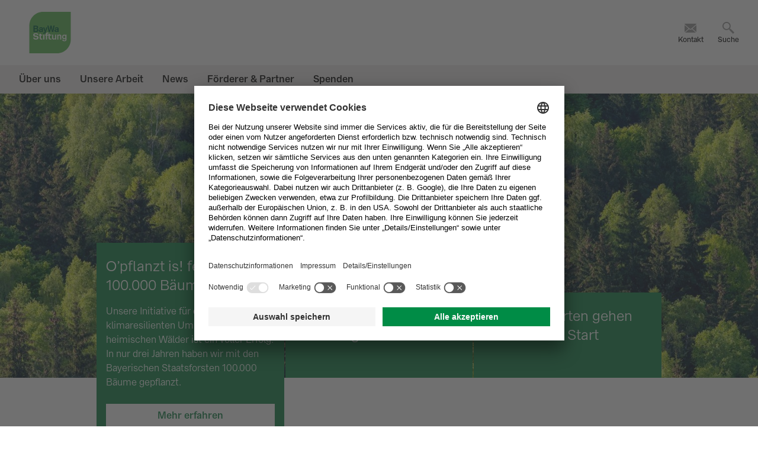

--- FILE ---
content_type: text/css;charset=UTF-8
request_url: https://www.baywastiftung.de/webfiles/1769002520561/css/stiftung.css
body_size: 68762
content:
:root{--baywa-color-black:#000;--baywa-color-white:#fff;--baywa-color-highlight:#dd3535;--baywa-color-neutral-0:#fff;--baywa-color-neutral:#000;--baywa-color-primary:#0f8345;--baywa-color-primary-active:#084524;--baywa-color-primary-dark:#084524;--baywa-color-primary-focus:#70e567;--baywa-color-primary-hover:#70e567;--baywa-color-text:#000;--baywa-color-label-text:#000;--baywa-color-selection:#ffb800;--baywa-color-border-default:#a3b2bf;--baywa-color-active-border:#000;--baywa-color-disabled-text:#a3b2bf;--baywa-color-disabled-background:#ebeef1;--baywa-color-disabled-background-active:#a9e0bc;--baywa-color-disabled-border:#cdd5dc;--baywa-color-placeholder:#7b91a3;--baywa-color-error:#dd3535;--baywa-color-checkmark:#51616f;--baywa-color-checkmark-pressed:#323c45;--baywa-color-divider:#7b91a3;--baywa-color-dark-background:#7b91a3;--baywa-color-tooltip-background:#323c45;--baywa-color-icon:#7b91a3;--baywa-color-primary-nature-green-900:#084524;--baywa-color-primary-nature-green-600:#0f8345;--baywa-color-primary-nature-green-400:#3eb670;--baywa-color-primary-nature-green-300:#6dca91;--baywa-color-primary-nature-green-200:#a9e0bc;--baywa-color-primary-nature-green-100:#def2e5;--baywa-color-primary-nature-green-50:#f5fbf7;--baywa-color-secondary-sky-blue-900:#083b45;--baywa-color-secondary-sky-blue-600:#0e7d93;--baywa-color-secondary-sky-blue-400:#25b3d0;--baywa-color-secondary-sky-blue-300:#66cadd;--baywa-color-secondary-sky-blue-200:#a1deeb;--baywa-color-secondary-sky-blue-100:#daf2f7;--baywa-color-secondary-sky-blue-50:#f4fbfd;--baywa-color-secondary-stone-grey-900:#323c45;--baywa-color-secondary-stone-grey-600:#51616f;--baywa-color-secondary-stone-grey-400:#7b91a3;--baywa-color-secondary-stone-grey-300:#a3b2bf;--baywa-color-secondary-stone-grey-200:#cdd5dc;--baywa-color-secondary-stone-grey-100:#ebeef1;--baywa-color-secondary-stone-grey-50:#f9fafb;--baywa-color-secondary-earth-brown-900:#332a27;--baywa-color-secondary-earth-brown-600:#6e5b54;--baywa-color-secondary-earth-brown-400:#998781;--baywa-color-secondary-earth-brown-300:#baaea9;--baywa-color-secondary-earth-brown-200:#d9d3d1;--baywa-color-secondary-earth-brown-100:#f0edec;--baywa-color-secondary-earth-brown-50:#fafaf9;--baywa-color-accent-ocean-blue-900:#2e395f;--baywa-color-accent-ocean-blue-600:#5267ab;--baywa-color-accent-ocean-blue-400:#7188d2;--baywa-color-accent-ocean-blue-300:#9faee0;--baywa-color-accent-ocean-blue-200:#ccd4ef;--baywa-color-accent-ocean-blue-100:#eaedf8;--baywa-color-accent-ocean-blue-50:#f9fafd;--baywa-color-accent-blossom-purple-900:#4f2e5a;--baywa-color-accent-blossom-purple-600:#8c529e;--baywa-color-accent-blossom-purple-400:#b76fce;--baywa-color-accent-blossom-purple-300:#d0a0de;--baywa-color-accent-blossom-purple-200:#e5ccee;--baywa-color-accent-blossom-purple-100:#f5eaf8;--baywa-color-accent-blossom-purple-50:#fcf9fd;--baywa-color-accent-fire-red-900:#751515;--baywa-color-accent-fire-red-600:#dd3535;--baywa-color-accent-fire-red-400:#f76a6a;--baywa-color-accent-fire-red-300:#ff9191;--baywa-color-accent-fire-red-200:#ffc7c7;--baywa-color-accent-fire-red-100:#ffe8e8;--baywa-color-accent-fire-red-50:#fff8f8;--baywa-color-accent-sun-yellow-900:#e5aa11;--baywa-color-accent-sun-yellow-600:#ffb800;--baywa-color-accent-sun-yellow-400:#ffd034;--baywa-color-accent-sun-yellow-300:#ffde66;--baywa-color-accent-sun-yellow-200:#feeb8b;--baywa-color-accent-sun-yellow-100:#fff6c7;--baywa-color-accent-sun-yellow-50:#fffaeb;--baywa-color-accent-spring-green-600:#5ab853;--baywa-color-accent-spring-green-400:#70e567;--baywa-color-accent-spring-green-200:#d3f7d1;--baywa-color-accent-winter-blue-600:#59b2b2;--baywa-color-accent-winter-blue-400:#73e5e5;--baywa-color-accent-winter-blue-200:#ccf5f5;--baywa-std-color-primary:var(--baywa-color-primary-nature-green-600);--baywa-std-color-primary-dark:var(--baywa-color-primary-nature-green-900);--baywa-std-color-primary-light:var(--baywa-color-accent-spring-green);--baywa-std-color-disabled:var(--baywa-color-secondary-stone-grey-300);--baywa-std-color-disabled-dark:var(--baywa-color-neutral);--baywa-std-color-disabled-light:var(--baywa-color-secondary-stone-grey-100);--baywa-std-color-error:var(--baywa-color-highlight);--baywa-opacity-disabled:0.65;--baywa-shadow-1:0 1px 3px 0 rgba(0,0,0,.1),0 1px 2px 0 rgba(0,0,0,.06);--baywa-shadow-2:0 4px 6px 0 rgba(0,0,0,.1),0 2px 4px 0 rgba(0,0,0,.06),0 -2px 6px 0 rgba(0,0,0,.05);--baywa-shadow-3:0 4px 6px 0 rgba(0,0,0,.05),0 10px 15px 0 rgba(0,0,0,.1),0 -3px 6px 0 rgba(0,0,0,.05);--baywa-shadow-4:0 10px 10px 0 rgba(0,0,0,.04),0 20px 25px 0 rgba(0,0,0,.1),0 -4px 8px 0 rgba(0,0,0,.05);--baywa-shadow-5:0 25px 50px 0 rgba(0,0,0,.25),0 -5px 10px 0 rgba(0,0,0,.06);--baywa-space-aa:4px;--baywa-space-a:8px;--baywa-space-b:16px;--baywa-space-c:24px;--baywa-space-d:32px;--baywa-space-e:40px;--baywa-space-f:48px;--baywa-space-g:56px;--baywa-space-h:64px;--baywa-space-i:72px;--baywa-space-j:80px;--spacing-large:var(--baywa-space-f,48px);--spacing-normal:var(--baywa-space-c,24px);--spacing-tight:var(--baywa-space-b,16px);--spacing-forms:var(--baywa-space-b,16px)}@media print,screen and (min-width:48em){:root{--spacing-large:var(--baywa-space-h,64px);--spacing-normal:var(--baywa-space-d,32px);--spacing-tight:var(--baywa-space-c,24px);--spacing-forms:var(--baywa-space-c,24px)}}:root{--baywa-transition-standard:200ms linear;--baywa-transition-long:500ms ease-in-out}a{font-weight:var(--baywa-text-weight-600,600);text-decoration:underline;--link-color:var(--baywa-color-primary,map.get(colors.$baywa-colors,primary));color:var(--link-color)}a:hover{--link-color:var(--baywa-color-primary-dark)}.hl-1,.hl-1-bold,h1{font-size:1.5rem;font-weight:var(--baywa-text-weight-40,400);line-height:1.3333333333}@media print,screen and (min-width:48em){.hl-1,.hl-1-bold,h1{font-size:2.5rem;line-height:1.2}}.hl-1-bold{font-weight:var(--baywa-text-weight-600,600)}.hl-2,.hl-2-bold,h2{font-size:1.25rem;font-weight:var(--baywa-text-weight-40,400);line-height:1.4}@media print,screen and (min-width:48em){.hl-2,.hl-2-bold,h2{font-size:2rem;line-height:1.25}}.hl-2-bold{font-weight:var(--baywa-text-weight-600,600)}h3,h4,h5,h6{font-size:1.25rem;font-weight:var(--baywa-text-weight-40,400);line-height:1.4}@media print,screen and (min-width:48em){h3,h4,h5,h6{font-size:1.5rem;line-height:1.3333333333}}body,p{font-size:.9375rem;font-weight:var(--baywa-text-weight-40,400);line-height:1.6}@media print,screen and (min-width:48em){body,p{font-size:1rem;line-height:1.5}}.baywa-button{font-family:inherit;font-size:1rem;font-weight:var(--baywa-text-weight-600,600);line-height:1.5}.baywa-input input{font-family:inherit;font-size:.875rem;font-weight:var(--baywa-text-weight-500,500);line-height:1.7142857143}.baywa-checkbox [type=checkbox]:checked+label,.baywa-checkbox [type=checkbox]:not(:checked)+label,.baywa-input .message,.baywa-input .messages,.baywa-input label,.baywa-message,.baywa-radio [type=radio]:checked+label,.baywa-radio [type=radio]:not(:checked)+label,.baywa-toggle .baywa-toggle-switch,.baywa-toggle-label,label{font-size:.875rem;font-weight:var(--baywa-text-weight-600,600);line-height:1.7142857143}:root{--baywa-text-weight-400:400;--baywa-text-weight-500:500;--baywa-text-weight-600:600;--baywa-text-weight-700:700;--baywa-text-size-10:0.625rem;--baywa-text-size-12:0.75rem;--baywa-text-size-14:0.875rem;--baywa-text-size-16:1rem;--baywa-text-size-18:1.125rem;--baywa-text-size-20:1.25rem;--baywa-text-size-22:1.375rem;--baywa-text-size-24:1.5rem;--baywa-text-size-32:2rem;--baywa-text-size-40:2.5rem;--baywa-text-size-56:3.5rem;--baywa-text-size-64:4rem;--baywa-text-line-height-16:1rem;--baywa-text-line-height-12:1.375rem;--baywa-text-line-height-24:1.5rem;--baywa-text-line-height-26:1.625rem;--baywa-text-line-height-28:1.75rem;--baywa-text-line-height-32:2rem;--baywa-text-line-height-40:2.5rem;--baywa-text-line-height-48:3rem;--baywa-text-line-height-64:4rem;--baywa-text-line-height-72:4.5rem;--baywa-text-font-family:BayWaSans,sans-serif;--baywa-border-width:1px;--baywa-border-style:solid;--baywa-border-color:#fff;--baywa-border-radius:0.375rem;--baywa-border-radius-pill:50rem;--baywa-button-size-default:40px;--baywa-button-size-small:40px;--baywa-button-size-big:40px;--icon-size:var(--baywa-space-b)}@media print,screen and (min-width:48em){:root{--icon-size:var(--baywa-space-c)}}:root{--baywa-breakpoint-sm:0;--baywa-breakpoint-md:768px;--baywa-breakpoint-lg:1020px;--baywa-breakpoint-xl:1224px;--baywa-breakpoint-2xl:1440px}.strong,strong{font-weight:var(--baywa-text-weight-600,600)}::-moz-selection{background-color:var(--baywa-color-selection,#ffb800);color:var(--bawya-color-text,#000)}::selection{background-color:var(--baywa-color-selection,#ffb800);color:var(--bawya-color-text,#000)}:root{--container-width:735px}@media print,screen and (min-width:48em){:root{--container-width:971px}}@media print,screen and (min-width:63.75em){:root{--container-width:1175px}}@media screen and (min-width:76.5em){:root{--container-width:1224px}}.baywa-container{margin-left:auto;margin-right:auto;width:min(var(--container-width),100%)}*,:after,:before{box-sizing:border-box}.baywa-chip{--chip-background-active:var(--baywa-color-primary-dark,#084524);--chip-background-checked:var(--baywa-color-primary-dark,#084524);--chip-background-focus:var(--baywa-color-white,#fff);--chip-background-hover:var( --baywa-color-accent-spring-green-400,#70e567 );--chip-background:var(--baywa-color-white,#fff);--chip-border-color:var(--chip-color);--chip-border-radius:var(--baywa-border-radius-pill,50rem);--chip-border-width:var(--baywa-border-width,1px);--chip-color-active:var(--baywa-color-white,#fff);--chip-color-checked:var(--baywa-color-white,#fff);--chip-color-focus:var(--baywa-color-black,#000);--chip-color-hover:var(--baywa-color-primary-dark,#084524);--chip-color:var(--baywa-color-primary,#0f8345);--chip-height:2.5rem;--chip-icon-size:var(--baywa-space-c,24px);--chip-icon-text-gap:var(--baywa-space-a,8px);--chip-space-x:var(--baywa-space-b,16px);--chip-space-y:var(--baywa-space-aa,4px);--chip-transition:var(--baywa-transition-standard,200ms linear);display:inline;position:relative}.baywa-chip button,.baywa-chip label{align-items:center;background:var(--chip-background);border-color:var(--chip-border-color);border-radius:var(--chip-border-radius);border-style:var(--baywa-border-style);border-width:var(--chip-border-width);color:var(--chip-color);cursor:pointer;display:flex;fill:var(--chip-color);font-size:.875rem;font-weight:var(--baywa-text-weight-600,600);gap:var(--chip-icon-text-gap);height:var(--chip-height);line-height:1.7142857143;padding:0 var(--chip-space-x);text-decoration:none;transition:all var(--chip-transition)}.baywa-chip button:hover,.baywa-chip label:hover{background:var(--chip-background-hover);border-color:var(--chip-background-hover);color:var(--chip-color-hover);fill:var(--chip-color-hover)}.baywa-chip button:focus-visible,.baywa-chip button:hover:focus-visible,.baywa-chip label:focus-visible,.baywa-chip label:hover:focus-visible{background:var(--chip-background-focus);border-color:var(--chip-color-focus);color:var(--chip-color-focus);fill:var(--chip-color-focus);outline:none}.baywa-chip button:active,.baywa-chip button:hover:active,.baywa-chip button:hover:focus-visible:active,.baywa-chip label:active,.baywa-chip label:hover:active,.baywa-chip label:hover:focus-visible:active{background:var(--chip-background-active);border-color:var(--chip-background-active);color:var(--chip-color-active);fill:var(--chip-color-active)}.baywa-chip button baywa-icon,.baywa-chip label baywa-icon{flex:0 0 var(--chip-icon-size)}.baywa-chip button:after{background-color:currentcolor;content:"";height:12px;margin-left:var(--chip-icon-text-gap);mask-image:url([data-uri]);-webkit-mask-image:url([data-uri]);width:12px}.baywa-chip input{height:0;margin:0;opacity:0;position:absolute;width:0;z-index:-1}.baywa-chip input:checked+label,.baywa-chip label:has([checked]){background:var(--chip-background-checked);border-color:var(--chip-background-checked);color:var(--chip-color-checked);fill:var(--chip-color-checked)}.flatpickr-months .flatpickr-month,.flatpickr-time .numInputWrapper,.flatpickr-weekdays .flatpickr-weekdaycontainer,span.flatpickr-weekday{flex:1}.flatpickr-calendar{--flatpickr-arrow-down-svg-data:url([data-uri]);--flatpickr-arrows-color:var(--baywa-color-primary);--flatpickr-arrows-hover:var(--baywa-color-primary-dark);--flatpickr-background-color:var(--baywa-color-white);--flatpickr-box-shadow:var(--baywa-shadow-2);--flatpickr-day-color:var(--baywa-color-black);--flatpickr-end-range-color:var(--baywa-color-primary);--flatpickr-hover-bg-color:var(--baywa-color-accent-spring-green-400);--flatpickr-hover-color:var(--baywa-color-primary-dark);--flatpickr-months-height:var(--baywa-space-e);--flatpickr-months-padding:var(--baywa-space-a);--flatpickr-padding-large:var(--baywa-space-b);--flatpickr-padding-small:var(--baywa-space-a);--flatpickr-padding:var(--flatpickr-padding-small);--flatpickr-selected-color:var(--baywa-color-primary);--flatpickr-selected-range-bg-color:var(--baywa-color-primary-dark);--flatpickr-selected-range-color:var(--baywa-color-white);--flatpickr-today-color:var(--baywa-color-primary);--flatpickr-today-hover-color:var(--baywa-color-primary-dark);--flatpickr-weekdays-color:var(--baywa-color-primary);--flatpickr-max-width-offset:var(--baywa-space-b);background-color:var(--flatpickr-background-color);box-shadow:var(--flatpickr-box-shadow);max-width:100vw;padding:var(--flatpickr-padding);width:auto}@media print,screen and (min-width:48em){.flatpickr-calendar{--flatpickr-padding:var(--flatpickr-padding-large)}}.flatpickr-calendar .flatpickr-monthDropdown-months{-webkit-appearance:none;appearance:none;--wekit-appearance:none;-moz-appearance:none;margin-right:20px;padding-right:16px}.flatpickr-calendar .flatpickr-monthDropdown-months,.flatpickr-calendar .flatpickr-monthDropdown-months:hover{background:var(--flatpickr-arrow-down-svg-data) no-repeat right center;background-size:16px}.flatpickr-calendar:after,.flatpickr-calendar:before{display:none}.flatpickr-calendar .flatpickr-current-month{font-size:1.25rem;line-height:1.4}.flatpickr-calendar .flatpickr-prev-month{left:var(--flatpickr-padding)!important}.flatpickr-calendar .flatpickr-next-month{right:var(--flatpickr-padding)!important}.flatpickr-calendar .flatpickr-next-month,.flatpickr-calendar .flatpickr-prev-month{top:var(--flatpickr-padding)}.flatpickr-calendar .flatpickr-next-month svg,.flatpickr-calendar .flatpickr-prev-month svg{fill:var(--flatpickr-arrows-color);height:16px;width:16px}.flatpickr-calendar .flatpickr-next-month:hover svg,.flatpickr-calendar .flatpickr-prev-month:hover svg{fill:var(--flatpickr-arrows-hover)}.flatpickr-calendar .flatpickr-months{height:var(--flatpickr-months-height);padding:0 var(--flatpickr-months-padding)}.flatpickr-calendar .flatpickr-weekdays .flatpickr-weekday{color:var(--flatpickr-weekdays-color);font-weight:var(--baywa-text-weight-700,700)}.flatpickr-calendar .flatpickr-day{font-weight:var(--baywa-text-weight-700,700)}.flatpickr-calendar .flatpickr-day.flatpickr-disabled{color:var(--flatpickr-day-color)}.flatpickr-calendar .flatpickr-day.endRange.startRange+.endRange:not(:nth-child(7n+1)),.flatpickr-calendar .flatpickr-day.selected.startRange+.flatpickr-calendar .flatpickr-day.endRange:not(:nth-child(7n+1)),.flatpickr-calendar .flatpickr-day.startRange+.flatpickr-calendar .flatpickr-day.select.endRange:not(:nth-child(7n+1)){box-shadow:unset}.flatpickr-calendar .flatpickr-day:not(.startRange):not(.endRange):hover{background-color:var(--flatpickr-hover-bg-color);border-color:var(--flatpickr-hover-bg-color);border-radius:unset;color:var(--flatpickr-hover-color)}.flatpickr-calendar .flatpickr-day.inRange{background-color:var(--flatpickr-selected-range-bg-color);color:var(--flatpickr-selected-range-color)}.flatpickr-calendar .flatpickr-day.endRange,.flatpickr-calendar .flatpickr-day.startRange{background-color:var(--flatpickr-selected-color);border:unset;color:var(--flatpickr-selected-range-color)}.flatpickr-calendar .flatpickr-day.selected{background-color:var(--flatpickr-selected-color);border:unset;border-radius:unset}.flatpickr-calendar .flatpickr-day.today{border-color:var(--flatpickr-today-color);border-radius:unset;color:var(--flatpickr-today-color)}.flatpickr-calendar .flatpickr-day.today:hover{color:var(--flatpickr-today-hover-color)}.flatpickr-calendar .flatpickr-day.today.endRange,.flatpickr-calendar .flatpickr-day.today.inRange,.flatpickr-calendar .flatpickr-day.today.selected,.flatpickr-calendar .flatpickr-day.today.startRange{color:var(--flatpickr-selected-range-color)}.baywa-footer{--footer-background-color:var(--baywa-color-white,#fff);--footer-color:var(--baywa-color-black,#000);--footer-gap-large:var(--baywa-space-c,24px);--footer-gap-small:var(--baywa-space-a,8px);--footer-gap:var(--footer-gap-small);--footer-min-height:var(--baywa-space-i,72px);--footer-padding-large:var(--baywa-space-c,24px) var(--baywa-space-c,24px);--footer-padding-small:var(--baywa-space-c,24px) var(--baywa-space-b,16px);--footer-padding:var(--footer-padding-small);--footer-top-margin-large:var(--baywa-space-j,80px);--footer-top-margin-small:var(--baywa-space-e,40px);--footer-top-margin:var(--footer-top-margin-small);margin-top:var(--footer-top-margin);min-height:var(--footer-min-height)}@media print,screen and (min-width:48em){.baywa-footer{--footer-top-margin:var(--footer-top-margin-large)}}.baywa-footer__section{background-color:var(--footer-background-color);color:var(--footer-color);padding:var(--footer-padding)}.baywa-footer__section--dark{--footer-background-color:var(--baywa-color-black);--footer-color:var(--baywa-color-white)}.baywa-footer__disclaimer{align-items:flex-start;display:flex;flex-direction:column-reverse;font-size:.9375rem;gap:var(--footer-gap);justify-content:center;line-height:1.6}@media print,screen and (min-width:48em){.baywa-footer__disclaimer{--footer-padding:var(--footer-padding-large);--footer-gap:var(--footer-gap-large);align-items:center;flex-direction:row;justify-content:space-between}}.baywa-footer__disclaimer-copyright{align-self:baseline;font-weight:var(--baywa-text-weight-600,600);white-space:nowrap}.baywa-footer__disclaimer-links{display:flex;flex-wrap:wrap}@media print,screen and (min-width:48em){.baywa-footer__disclaimer-links{flex-wrap:wrap;justify-content:flex-end}}.baywa-footer__disclaimer-link{color:var(--footer-color);font-weight:var(--baywa-text-weight-40,400);text-decoration:none}.baywa-footer__disclaimer-link:active,.baywa-footer__disclaimer-link:hover,.baywa-footer__disclaimer-link:link,.baywa-footer__disclaimer-link:visited{text-decoration:none}.baywa-footer__disclaimer-link:not(:last-child):after{content:"|";height:100%;margin:0 10px}.baywa-notification{--notification-error-bg-color:var(--baywa-color-accent-fire-red-400,#f76a6a);--notification-success-bg-color:var( --baywa-color-primary-nature-green-400,#3eb670 );--notification-warning-bg-color:var( --baywa-color-accent-sun-yellow-400,#ffd034 );--notification-bg-color:var(--baywa-color-white,#fff);--notification-text-color:var(--baywa-color-black,#000);--notification-icon-text-gap:var(--baywa-space-a,8px);--notification-spacing-small:var(--baywa-space-a,8px);--notification-spacing-large:var(--baywa-space-b,16px);--notification-spacing:var(--notification-spacing-small);--notification-headline-color:var(--baywa-color-primary,#0f8345);--notification-fill-color:var(--notification-headline-color);--notification-content-gap:var(--baywa-space-aa,4px);align-items:center;background-color:var(--notification-bg-color);color:var(--notification-text-color);display:flex;gap:var(--notification-icon-text-gap);justify-content:flex-start;padding:var(--notification-spacing)}@media print,screen and (min-width:48em){.baywa-notification{--notification-spacing:var(--notification-spacing-large)}}.baywa-notification baywa-icon{align-self:baseline;fill:var(--notification-fill-color);flex:0 24px}.baywa-notification__content{display:flex;flex:1;flex-direction:column;gap:var(--notification-content-gap)}.baywa-notification__content>:first-child{color:var(--notification-headline-color);font-weight:var(--baywa-text-weight-600,600)}.baywa-notification__content a{color:var(--notification-text-color);font-weight:var(--baywa-text-weight-600,600);white-space:nowrap}.baywa-notification.single-line-notification .baywa-notification__content{--notification-text-color:var(--notification-headline-color)}.baywa-notification.single-line-notification .baywa-notification__content>:first-child{font-weight:var(--baywa-text-weight-40,400)}.baywa-notification.low-hint-notification{--notification-spacing:0;--notification-bg-color:transparent}.baywa-notification.error-notification{--notification-bg-color:var(--notification-error-bg-color);--notification-headline-color:var(--notification-text-color)}.baywa-notification.success-notification{--notification-bg-color:var(--notification-success-bg-color);--notification-headline-color:var(--notification-text-color)}.baywa-notification.warning-notification{--notification-bg-color:var(--notification-warning-bg-color);--notification-headline-color:var(--notification-text-color)}.baywa-badge{--badge-background-color:var(--baywa-color-highlight,#dd3535);--badge-border-radius:6.25rem;--badge-color:var(--baywa-color-white,#fff);--badge-size-medium:1.25rem;--badge-size-small:0.875rem;--badge-size:var(--badge-size-medium);--badge-padding-medium:0 0.375rem;--badge-padding-small:0 0.25rem;--badge-padding:var(--badge-padding-medium);align-items:center;background-color:var(--badge-background-color);border-radius:var(--badge-border-radius);color:var(--badge-color);display:inline-flex;font-size:.75rem;font-weight:var(--baywa-text-weight-600,600);height:var(--badge-size);justify-content:center;line-height:1.3333333333;min-width:var(--badge-size);padding:var(--badge-padding);vertical-align:baseline;white-space:nowrap}.baywa-badge.small{font-size:.625rem;line-height:1.6;--badge-padding:var(--badge-padding-small);--badge-size:var(--badge-size-small);outline:1px solid var(--badge-color)}.baywa-badge:empty{display:none}.baywa-breadcrumb{--breadcrumb-color:var(--baywa-color-neutral,#000);--breadcrumb-height-large:var(--baywa-space-i,72px);--breadcrumb-height-small:var(--baywa-space-g,56px);--breadcrumb-height:var(--breadcrumb-height-small);--breadcrumb-link-color:var(--baywa-color-primary,#0f8345);--breadcrumb-link-height:var(--baywa-space-f,48px);--breadcrumb-spacing:var(--baywa-space-a,8px);--breadcrumb-transition:var(--baywa-transition-standard,200ms linear);align-items:center;display:inline-flex;flex-direction:row;height:var(--breadcrumb-height);list-style:none;margin:0;padding:0}@media print,screen and (min-width:48em){.baywa-breadcrumb{--breadcrumb-height:var(--breadcrumb-height-large)}}.baywa-breadcrumb a{align-items:center;color:var(--breadcrumb-color);display:inline-flex;font-size:.875rem;font-style:normal;font-variant:normal;font-weight:var(--baywa-text-weight-40,400);font-weight:400;height:var(--breadcrumb-link-height);line-height:1.7142857143;text-decoration:none;transition:all var(--breadcrumb-transition)}.baywa-breadcrumb a:active,.baywa-breadcrumb a:hover{color:var(--breadcrumb-link-color);text-decoration:underline}.baywa-breadcrumb li{display:none}@media print,screen and (min-width:48em){.baywa-breadcrumb li{align-items:center;display:inline-flex}.baywa-breadcrumb li:after{content:"/";padding:0 var(--breadcrumb-spacing)}}.baywa-breadcrumb li:last-of-type:after{display:none}.baywa-breadcrumb li:last-of-type a{font-weight:var(--baywa-text-weight-600,600)}@media print,screen and (max-width:47.9987em){.baywa-breadcrumb li:nth-last-child(2){display:inline-flex}.baywa-breadcrumb li:nth-last-child(2) a{font-weight:var(--baywa-text-weight-600,600);gap:var(--breadcrumb-spacing)}.baywa-breadcrumb li:nth-last-child(2) a:before{content:url("data:image/svg+xml;charset=utf-8,%3Csvg xmlns='http://www.w3.org/2000/svg' width='5' height='24' fill='none'%3E%3Cg clip-path='url(%23a)'%3E%3Cpath fill='gray' fill-rule='evenodd' d='M5 8.943 4.046 8 0 12l4.046 4L5 15.057 1.908 12z' clip-rule='evenodd'/%3E%3C/g%3E%3Cdefs%3E%3CclipPath id='a'%3E%3Cpath fill='%23fff' d='M0 0h5v24H0z'/%3E%3C/clipPath%3E%3C/defs%3E%3C/svg%3E");display:inline-block;height:24px;width:5px}}@media print,screen and (max-width:47.9987em)and (min-width:48em){.baywa-breadcrumb li:nth-last-child(2) a:before{display:none}}.baywa-button{--baywa-button-border-radius:var(--button-border-radius,48px);--baywa-button-border-radius-icon-only:50%;--baywa-button-color-background:var(--button-color-background,#0f8345);--baywa-button-color-background-active:var( --button-color-background-active,#084524 );--baywa-button-color-background-disabled:var( --button-color-background-disabled,#ebeef1 );--baywa-button-color-background-focus:var(--button-color-background-focus,#70e567);--baywa-button-color-background-hover:var(--button-color-background-hover,#70e567);--baywa-button-color-background-secondary:var(--button-color-background-secondary,transparent);--baywa-button-color-border:var(--button-color-border,#0f8345);--baywa-button-color-border-active:var(--button-color-border-active,#084524);--baywa-button-color-border-disabled:var( --button-color-border-disabled,#ebeef1 );--baywa-button-color-border-focus:var(--button-color-border-focus,#70e567);--baywa-button-color-border-hover:var(--button-color-border-hover,#70e567);--baywa-button-color-border-secondary:var(--baywa-color-primary,#0f8345);--baywa-button-color-text:var(--button-color-text,#fff);--baywa-button-color-text-active:var(--button-color-text-active,#fff);--baywa-button-color-text-disabled:var(--button-color-text-disabled,#a3b2bf);--baywa-button-color-text-focus:var(--button-color-text-focus,#084524);--baywa-button-color-text-hover:var(--button-color-text-hover,#084524);--baywa-button-color-text-secondary:var(--baywa-color-primary,#0f8345);--baywa-button-height:var(--button-height,40px);--baywa-button-icon-size:var(--button-icon-size,1.5rem);--baywa-button-icon-text-gap:var(--button-icon-text-gap,8px);--baywa-button-spacing:var(--button-spacing,16px);--baywa-button-spacing-icon-only:var(--button-spacing-icon-only,0);--baywa-button-transition:var(--button-transition,200ms linear);--baywa-button-width:var(--button-width,100%);--baywa-button-width-icon-only:var(--button-height,40px);--icon-size:var(--baywa-button-icon-size);align-items:center;background:var(--baywa-button-color-background);border:1px solid var(--baywa-button-color-border);border-radius:var(--baywa-button-border-radius);box-sizing:border-box;color:var(--baywa-button-color-text);cursor:pointer;display:flex;fill:var(--baywa-button-color-text);gap:var(--baywa-button-icon-text-gap);height:var(--baywa-button-height);justify-content:center;outline:none;padding:0 var(--baywa-button-spacing);text-decoration:none;transition:all var(--baywa-button-transition);width:var(--baywa-button-width)}.baywa-button:hover{background-color:var(--baywa-button-color-background-hover);border-color:var(--baywa-button-color-border-hover);color:var(--baywa-button-color-text-hover);fill:var(--baywa-button-color-text-hover);outline:none}.baywa-button:focus-visible{background-color:var(--baywa-button-color-background-focus);border-color:var(--baywa-button-color-background-focus);color:var(--baywa-button-color-text-focus);fill:var(--baywa-button-color-text-focus)}.baywa-button:active{background-color:var(--baywa-button-color-background-active);border-color:var(--baywa-button-color-background-active);color:var(--baywa-button-color-text-active);fill:var(--baywa-button-color-text-active)}.baywa-button[disabled]{background-color:var(--baywa-button-color-background-disabled);border-color:var(--baywa-button-color-background-disabled);color:var(--baywa-button-color-text-disabled);cursor:not-allowed;fill:var(--baywa-button-color-text-disabled)}.baywa-button--icon-only,.baywa-button.icon-only{--baywa-button-border-radius:var(--baywa-button-border-radius-icon-only);--baywa-button-spacing:var(--baywa-button-spacing-icon-only);width:var(--baywa-button-width-icon-only)}.baywa-button.secondary{--baywa-button-color-background:var(--baywa-button-color-background-secondary);--baywa-button-color-border:var(--baywa-button-color-border-secondary);--baywa-button-color-text:var(--baywa-button-color-text-secondary)}.baywa-button.ghost{--baywa-button-color-background:transparent;--baywa-button-color-border:transparent;--baywa-button-color-text:var(--baywa-color-primary,#0f8345)}.baywa-button.inline{display:inline-flex;min-width:var(--baywa-button-height);width:auto}.baywa-button.negative{--baywa-button-color-background:var(--baywa-color-white,#fff);--baywa-button-color-background-active:var(--baywa-color-white,#fff);--baywa-button-color-background-focus:transparent;--baywa-button-color-background-hover:transparent;--baywa-button-color-border:var(--baywa-color-white,#fff);--baywa-button-color-border-active:var(--baywa-color-white,#fff);--baywa-button-color-border-focus:var(--baywa-color-primary,#0f8345);--baywa-button-color-border-hover:var(--baywa-color-white,#fff);--baywa-button-color-text:var(--baywa-color-primary,#0f8345);--baywa-button-color-text-active:var(--baywa-color-primary-active,#084524);--baywa-button-color-text-focus:var(--baywa-color-white,#fff);--baywa-button-color-text-hover:var(--baywa-color-white,#fff)}.baywa-button.negative.secondary{--baywa-button-color-background:transparent;--baywa-button-color-background-focus:var(--baywa-color-white,#fff);--baywa-button-color-background-hover:var(--baywa-color-white,#fff);--baywa-button-color-text:var(--baywa-color-white,#fff);--baywa-button-color-text-focus:var(--baywa-color-primary,#0f8345);--baywa-button-color-text-hover:var(--baywa-color-primary,#0f8345)}.baywa-button.negative.ghost{--baywa-button-color-background:transparent;--baywa-button-color-border:transparent;--baywa-button-color-background-focus:var(--baywa-color-white,#fff);--baywa-button-color-background-hover:var(--baywa-color-white,#fff);--baywa-button-color-text:var(--baywa-color-white,#fff);--baywa-button-color-text-focus:var(--baywa-color-primary,#0f8345);--baywa-button-color-text-hover:var(--baywa-color-primary,#0f8345)}.baywa-button baywa-icon{flex:0 0 auto}.baywa-card{align-items:center;display:inline-flex;flex-direction:column;word-wrap:break-word}.baywa-card.navi-card{--card-navi-padding-medium:var(--baywa-space-b,16px);--card-navi-padding-small:var(--baywa-space-a,8px);--card-navi-padding:var(--card-navi-padding-small);--card-navi-border-width:var(--baywa-border-width,1px);--card-navi-border-color:var(--baywa-border-color,#fff);--card-navi-background-color:var(--baywa-color-white,#fff);--card-navi-box-shadow:var(--baywa-shadow-1,0 1px 3px 0 rgba(0,0,0,.1),0 1px 2px 0 rgba(0,0,0,.06));--card-navi-gap:var(--baywa-space-a,8px);--card-navi-color:var(--baywa-color-neutral,#000);--card-navi-color-hover:var(--baywa-color-primary,#0f8345);--card-navi-color-active:var(--baywa-color-primary-dark,#084524);--card-navi-icon-color:var(--baywa-color-primary,#0f8345);--card-navi-bg:var(--baywa-color-white,#fff);background:var(--card-navi-background-color);border-color:var(--card-navi-border-color);border-style:var(--baywa-border-style);border-width:var(--card-navi-border-width);box-shadow:var(--card-navi-box-shadow);color:var(--card-navi-color);gap:var(--card-navi-gap);padding:var(--card-navi-padding) var(--card-navi-padding);text-align:center;text-decoration:none}@media print,screen and (min-width:48em){.baywa-card.navi-card{--card-navi-padding:var(--card-navi-padding-medium)}}.baywa-card.navi-card .image{fill:var(--card-navi-icon-color);position:relative;width:100%}.baywa-card.navi-card .image baywa-icon{height:48px;margin:auto;width:48px}.baywa-card.navi-card .image .baywa-badge{position:absolute;right:0;top:0}.baywa-card.navi-card .title{font-weight:var(--baywa-text-weight-600,600)}.baywa-card.navi-card .text,.baywa-card.navi-card .title{font-size:.75rem;line-height:1.3333333333;margin:0;padding:0}@media print,screen and (min-width:48em){.baywa-card.navi-card .text,.baywa-card.navi-card .title{font-size:.875rem;line-height:1.4285714286}}.baywa-card.navi-card:hover{border-color:var(--card-navi-color-hover);box-shadow:none}.baywa-card.navi-card:hover .text,.baywa-card.navi-card:hover .title{color:var(--card-navi-color-hover)}.baywa-card.navi-card:active{border-color:var(--card-navi-color-active);box-shadow:none}.baywa-card.navi-card:active .image{fill:var(--card-navi-color-active)}.baywa-card.navi-card:active .text,.baywa-card.navi-card:active .title{color:var(--card-navi-color-active)}.baywa-checkbox{--checkbox-background-color:var(--baywa-color-white,#fff);--checkbox-border-color:var(--baywa-color-border-default,#a3b2bf);--checkbox-checkmark-color:var(--baywa-color-checkmark,#51616f);--checkbox-disabled-background-color:var( --baywa-color-disabled-background,#ebeef1 );--checkbox-disabled-checkmark-color:var(--baywa-color-disabled-border,#cdd5dc);--checkbox-disabled-color:var(--baywa-color-disabled-border,#cdd5dc);--checkbox-disabled-border-color:var(--baywa-color-disabled-border,#cdd5dc);--checkbox-disabled-not-checked-bg-color:var( --baywa-color-disabled-background,#ebeef1 );--checkbox-error-color:var(--baywa-color-error,#dd3535);--checkbox-text-color:var(--baywa-color-text,#000);--checkbox-transition:var(--baywa-transition-standard,200ms linear);--checkbox-box-size:1.5rem;--checkbox-checkmark-size:0.75rem;--checkbox-offset:calc((var(--checkbox-box-size) - var(--checkbox-checkmark-size))/2);display:flex;flex-direction:column}.baywa-checkbox [type=checkbox]:checked,.baywa-checkbox [type=checkbox]:not(:checked){left:0;opacity:.01;position:absolute}.baywa-checkbox [type=checkbox]:checked+label,.baywa-checkbox [type=checkbox]:not(:checked)+label{box-sizing:border-box;color:var(--checkbox-text-color);cursor:pointer;display:inline-block;height:var(--checkbox-box-size);padding-left:32px;position:relative}.baywa-checkbox [type=checkbox]:checked+label:empty,.baywa-checkbox [type=checkbox]:not(:checked)+label:empty{padding-left:24px}.baywa-checkbox [type=checkbox]:checked+label:before,.baywa-checkbox [type=checkbox]:not(:checked)+label:before{background:var(--checkbox-background-color);border:1px solid var(--checkbox-border-color);border-radius:0;box-sizing:border-box;content:" ";height:var(--checkbox-box-size);left:0;position:absolute;top:0;transition:all var(--checkbox-transition);width:var(--checkbox-box-size)}.baywa-checkbox [type=checkbox]:checked+label:after,.baywa-checkbox [type=checkbox]:not(:checked)+label:after{background-color:var(--checkbox-checkmark-color);box-sizing:border-box;color:var(--checkbox-checkmark-color);content:" ︎";height:var(--checkbox-checkmark-size);left:var(--checkbox-offset);position:absolute;top:var(--checkbox-offset);transition:all var(--checkbox-transition);width:var(--checkbox-checkmark-size)}.baywa-checkbox [type=checkbox]:not(:checked)+label:after{opacity:0}.baywa-checkbox [type=checkbox]:checked+label:after{opacity:1}.baywa-checkbox.error [type=checkbox]:checked+label:before,.baywa-checkbox.error [type=checkbox]:not(:checked)+label:before{border-color:var(--checkbox-error-color)}.baywa-checkbox.error [type=checkbox]:checked+label:after,.baywa-checkbox.error [type=checkbox]:not(:checked)+label:after{background-color:var(--checkbox-error-color)}.baywa-checkbox.error label .baywa-message{margin:0}.baywa-checkbox.error .baywa-message{color:var(--checkbox-error-color)}.baywa-checkbox [type=checkbox]:disabled:checked+label,.baywa-checkbox [type=checkbox]:disabled:not(:checked)+label{--checkbox-text-color:var(--checkbox-disabled-color);--checkbox-border-color:var(--checkbox-disabled-border-color);--checkbox-checkmark-color:var(--checkbox-disabled-checkmark-color);cursor:not-allowed}.baywa-checkbox [type=checkbox]:disabled:checked+label:before,.baywa-checkbox [type=checkbox]:disabled:not(:checked)+label:before{box-shadow:none}.baywa-checkbox [type=checkbox]:disabled:not(:checked)+label{--checkbox-background-color:var(--checkbox-disabled-not-checked-bg-color)}.baywa-checkbox [type=checkbox]:focus-visible:checked+label:before,.baywa-checkbox [type=checkbox]:focus-visible:not(:checked)+label:before{--checkbox-border-color:var(--checkbox-text-color)}.baywa-content-switcher{--content-switcher-background-color:var(--baywa-std-color-white,#fff);--content-switcher-background-color-active:var( --baywa-std-color-primary-focus,#70e567 );--content-switcher-background-color-checked:var(--baywa-std-color-primary,#0f8345);--content-switcher-border-color:var(--baywa-std-color-border-default,#a3b2bf);--content-switcher-border-color-hover:var(--baywa-std-color-primary-dark,#084524);--content-switcher-border-radius:var(--baywa-space-c,24px);--content-switcher-border-radius-small:var(--baywa-space-b,16px);--content-switcher-color:var(--baywa-std-color-primary,#0f8345);--content-switcher-color-checked:var(--baywa-std-color-white,#fff);--content-switcher-gap:var(--baywa-space-a,8px);--content-switcher-height:var(--baywa-space-f,48px);--content-switcher-padding:var(--baywa-space-b,16px);--content-switcher-transition:var(--baywa-transition-standard,200ms linear);--icon-size:var(--baywa-space-c,24px);display:flex;flex-direction:row;flex-wrap:wrap;justify-content:stretch}.baywa-content-switcher>label{background-color:var(--content-switcher-background-color);border:1px solid var(--content-switcher-border-color);box-sizing:border-box;color:var(--content-switcher-color);cursor:pointer;display:flex;fill:var(--content-switcher-color);flex:1 1 0;font-size:1rem;font-weight:var(--baywa-text-weight-600,600);gap:var(--content-switcher-gap);height:var(--content-switcher-height);justify-content:center;line-height:1.5;margin-right:-6px;order:1;padding:0 var(--content-switcher-padding);place-items:center center;transition:all var(--content-switcher-transition);-webkit-user-select:none;-moz-user-select:none;user-select:none}.baywa-content-switcher>label:hover{--content-switcher-color:var(--content-switcher-border-color-hover)}.baywa-content-switcher>label:active{background-color:var(--content-switcher-background-color-active);border-color:var(--content-switcher-background-color-active);color:var(--content-switcher-color-checked);fill:var(--content-switcher-color-checked)}.baywa-content-switcher>label:first-of-type{border-bottom-left-radius:var(--content-switcher-border-radius);border-top-left-radius:var(--content-switcher-border-radius)}.baywa-content-switcher>label:last-of-type{border-bottom-right-radius:var(--content-switcher-border-radius);border-top-right-radius:var(--content-switcher-border-radius)}.baywa-content-switcher>input{display:none}.baywa-content-switcher>input:checked+label{background-color:var(--content-switcher-background-color-checked);border-color:var(--content-switcher-background-color-checked);color:var(--content-switcher-color-checked);cursor:default;fill:var(--content-switcher-color-checked)}.baywa-content-switcher>input:checked+label+.switcher-content{display:block}.baywa-content-switcher.inline{--content-switcher-border-radius:var(--content-switcher-border-radius-small);justify-content:flex-start}.baywa-content-switcher.inline>label{flex:0 1 auto}.baywa-content-switcher .switcher-content{display:none;flex:1 1 auto;order:99}@media print,screen and (max-width:47.9987em){.baywa-content-switcher.responsive label span{display:none}}.baywa-horizontal-divider,.baywa-vertical-divider{--divider-color:var(--baywa-color-divider,#7b91a3);background-color:var(--divider-color);display:block}.baywa-horizontal-divider{height:1px;width:100%}.baywa-vertical-divider{height:100%;width:1px}.baywa-hint{--hint-text-color:var(--baywa-std-color-primary,#0f8345);--hint-highlight-color:var(--baywa-std-color-primary,#0f8345);--hint-icon-text-gap:var(--baywa-space-a,8px);align-items:center;color:var(--hint-text-color);display:flex;flex-direction:row;gap:var(--hint-icon-text-gap);justify-content:flex-start}.baywa-hint baywa-icon{align-self:center;fill:var(--hint-highlight-color);flex:0 24px}.baywa-hint baywa-icon,.baywa-hint strong{color:var(--hint-highlight-color)}.baywa-hint .content{display:block;flex:1}.baywa-input .message,.baywa-input .messages,.baywa-message{--message-gap:var(--baywa-space-aa,4px);--message-icon-size:24px;--message-margin:var(--baywa-space-a,8px);--message-color:var(--baywa-color-error-color,#dd3535);align-items:center;color:var(--message-color);display:flex;fill:var(--message-color);flex-direction:row;gap:var(--message-gap);margin:var(--message-margin) 0 0 0}.baywa-input .message baywa-icon,.baywa-input .message svg,.baywa-input .messages baywa-icon,.baywa-input .messages svg,.baywa-message baywa-icon,.baywa-message svg{fill:currentcolor;height:var(--message-icon-size);width:var(--message-icon-size)}.baywa-input{--baywa-input-background-color:var(--input-background-color,#fff);--baywa-input-border-color:var(--input-border-color,#a3b2bf);--baywa-input-border-focus-color:var(--input-border-focus-color,#000);--baywa-input-border-focus-width:var(--input-border-focus-width,1px);--baywa-input-border-radius:var(--input-border-radius,0);--baywa-input-border-width:var(--input-border-width,1px);--baywa-input-disabled-background-color:var( --input-disabled-background-color,#ebeef1 );--baywa-input-disabled-border-color:var(--input-disabled-border-color,#cdd5dc);--baywa-input-disabled-text-color:var(--input-disabled-text-color,#a3b2bf);--baywa-input-error-color:var(--input-error-color,#dd3535);--baywa-input-height:var(--input-height,40px);--baywa-input-icon-size:var(--input-icon-size,24px);--baywa-input-label-color:var(--input-label-color,#000);--baywa-input-ok-color:var(--input-ok-color,#0f8345);--baywa-input-placeholder-color:var(--input-placeholder-color,#a3b2bf);--baywa-input-reset-opacity:1;--baywa-input-spacing:var(--input-spacing,0 8px);--baywa-input-text-color:var(--input-text-color,#000);--baywa-input-text-hover-color:var(--input-text-hover-color,#000);--baywa-input-transition:var(--input-transition,200ms linear);color:var(--baywa-input-text-color);display:grid;grid-template-areas:"input" "messages";grid-template-columns:1fr;min-width:auto;position:relative}.baywa-input:has(label){grid-template-areas:"label" "input" "messages"}.baywa-input label{color:var(--baywa-input-label-color);grid-area:label}.baywa-input input{background-color:var(--baywa-input-background-color);border-color:var(--baywa-input-border-color);border-radius:var(--baywa-input-border-radius);border-style:solid;border-width:var(--baywa-input-border-width);box-shadow:none;box-sizing:border-box;color:var(--baywa-input-text-color);display:block;grid-area:input;height:var(--baywa-input-height);letter-spacing:normal;outline:none;padding:var(--baywa-input-spacing);width:100%}.baywa-input input:hover{--baywa-input-text-color:var(--baywa-input-text-hover-color)}.baywa-input input:has(+.icon),.baywa-input input:has(+baywa-icon){padding-right:var(--baywa-input-height)}.baywa-input input:focus-visible{border-color:var(--baywa-input-border-focus-color);border-width:var(--baywa-input-border-focus-width)}.baywa-input input:disabled{--baywa-input-disabled-border-color:var(--baywa-input-disabled-border-color);--baywa-input-background-color:var(--baywa-input-disabled-background-color);cursor:not-allowed}.baywa-input input:disabled,.baywa-input input:disabled:hover{--baywa-input-text-color:var(--baywa-input-disabled-text-color)}.baywa-input input::-moz-placeholder{color:var(--baywa-input-placeholder-color)!important;letter-spacing:normal}.baywa-input input::placeholder{color:var(--baywa-input-placeholder-color)!important;letter-spacing:normal}.baywa-input input:-moz-read-only{cursor:pointer}.baywa-input input:read-only{cursor:pointer}.baywa-input .toggle-password{cursor:pointer;display:flex;font-size:.75rem;font-weight:var(--baywa-text-weight-600,600);grid-area:input;height:var(--baywa-input-height);line-height:1.33;outline:none;place-content:center;place-items:center;position:absolute;right:0;top:0;transition:var(--baywa-input-transition);width:var(--baywa-input-height)}.baywa-input .toggle-password.shift{transform:translate3d(-35px,0,0)}.baywa-input>.icon,.baywa-input>baywa-icon{cursor:pointer;display:flex;grid-area:input;height:var(--baywa-input-height);place-content:center;place-items:center;position:absolute;right:0;top:0;width:var(--baywa-input-height);--icon-size:var(--baywa-input-icon-size);color:var(--baywa-input-ok-color);fill:var(--baywa-input-ok-color)}.baywa-input .message,.baywa-input .messages{grid-area:messages}.baywa-input.error{--baywa-input-text-color:var(--baywa-input-error-color)}.baywa-input.error input{border-color:currentcolor;color:currentcolor}.baywa-input.search{--baywa-input-background-color:var(--input-search-background-color,#f9fafb);--baywa-input-border-color:var(--input-search-border-color,#a3b2bf);--baywa-input-border-color-empty:var(--input-search-border-color,#cdd5dc);--baywa-input-border-radius:var(--input-search-border-radius,48px);--baywa-input-border-focus-color:var(--baywa-input-border-color);--baywa-input-cta-gap:var(--input-search-cta-gap,4px);--baywa-input-height:var(--input-search-height,48px);--baywa-input-icon-size:var(--input-search-icon-size,40px);--baywa-input-placeholder-color:var(--input-search-placeholder-color,#7b91a3);--baywa-input-spacing:var( --input-search-spacing,0 48px 0 24px );--baywa-input-text-color:var(--input-search-text-color,#000)}.baywa-input.search .ctas{display:flex;gap:var(--baywa-input-cta-gap);grid-area:input;height:var(--baywa-input-height);margin:0 calc(var(--baywa-input-cta-gap) + var(--baywa-input-border-width));place-content:center;place-items:center;position:absolute;right:0;width:-moz-fit-content;width:fit-content}.baywa-input.search .cancel{--baywa-button-color-background:transparent;--baywa-button-color-background-active:transparent;--baywa-button-color-background-focus:transparent;--baywa-button-color-background-hover:transparent;--baywa-button-color-border:transparent;--baywa-button-color-border-active:transparent;--baywa-button-color-border-focus:transparent;--baywa-button-color-border-hover:transparent;--baywa-button-color-text:var(--baywa-input-placeholder-color);--baywa-button-color-text-active:var(--baywa-color-primary-dark,#084524);--baywa-button-color-text-focus:var(--baywa-color-primary-hover,#70e567);--baywa-button-color-text-hover:var(--baywa-color-primary-hover,#70e567);--baywa-button-spacing:var(--baywa-button-spacing-icon-only);--baywa-button-width:var(--baywa-button-width-icon-only);opacity:var(--baywa-input-reset-opacity)}.baywa-input.search:has(input:-moz-placeholder){--baywa-input-border-color:var(--baywa-input-border-color-empty);--baywa-input-reset-opacity:0}.baywa-input.search:has(input:placeholder-shown){--baywa-input-border-color:var(--baywa-input-border-color-empty);--baywa-input-reset-opacity:0}.baywa-radio{--radio-background-color:var(--baywa-color-white,#fff);--radio-border-color:var(--baywa-color-border-default,#a3b2bf);--radio-box-size:1.5rem;--radio-checkmark-color:var( --baywa-color-secondary-stone-grey-600,#51616f );--radio-checkmark-offset:calc(var(--radio-checkmark-size)/2);--radio-checkmark-size:0.75rem;--radio-disabled-background-color:var( --baywa-color-disabled-background,#ebeef1 );--radio-disabled-color:var(--baywa-color-disabled-border,#cdd5dc);--radio-error-color:var(--baywa-color-highlight,#dd3535);--radio-offset:calc((var(--radio-box-size) - var(--radio-checkmark-size))/2);--radio-text-color:var(--baywa-color-black,#000);--radio-transition:var(--baywa-transition-standard,200ms linear);align-items:flex-start;display:flex;flex-direction:column;justify-content:center}.baywa-radio [type=radio]:checked,.baywa-radio [type=radio]:not(:checked){left:0;opacity:.01;position:absolute}.baywa-radio [type=radio]:checked+label,.baywa-radio [type=radio]:not(:checked)+label{box-sizing:border-box;color:var(--radio-text-color);cursor:pointer;display:inline-block;height:var(--radio-box-size);padding-left:calc(var(--radio-box-size)*1.5);position:relative}.baywa-radio [type=radio]:checked+label:before,.baywa-radio [type=radio]:not(:checked)+label:before{background:var(--radio-background-color);border:1px solid var(--radio-border-color);border-radius:100%;content:" ";height:var(--radio-box-size);left:0;position:absolute;top:0;transition:all var(--radio-transition);width:24px}.baywa-radio [type=radio]:checked+label:after,.baywa-radio [type=radio]:not(:checked)+label:after{background-color:var(--radio-checkmark-color);border-radius:100%;color:var(--radio-checkmark-color);content:" ︎";height:var(--radio-checkmark-size);left:var(--radio-checkmark-offset);position:absolute;top:var(--radio-checkmark-offset);transition:all var(--radio-transition);width:var(--radio-checkmark-size)}.baywa-radio.error [type=radio]:checked+label:before,.baywa-radio.error [type=radio]:not(:checked)+label:before{border-color:var(--radio-error-color)}.baywa-radio.error [type=radio]:checked+label:after,.baywa-radio.error [type=radio]:not(:checked)+label:after{background-color:var(--radio-error-color)}.baywa-radio.error label .baywa-message{margin:0}.baywa-radio.error .baywa-message{color:var(--radio-error-color)}.baywa-radio [type=radio]:not(:checked)+label:after{opacity:0}.baywa-radio [type=radio]:checked+label:after{opacity:1}.baywa-radio [type=radio]:disabled:checked+label:before,.baywa-radio [type=radio]:disabled:not(:checked)+label:before{--radio-border-color:var(--radio-disabled-color);--radio-text-color:var(--radio-disabled-color);--radio-checkmark-color:var(--radio-disabled-color);box-shadow:none}.baywa-radio [type=radio]:disabled:not(:checked)+label:before{--radio-background-color:var(--radio-disabled-background-color)}.baywa-radio [type=radio]:disabled:checked+label:before{background-color:var(--radio-background-color)}.baywa-radio [type=radio]:disabled+label,.baywa-radio [type=radio]:disabled:checked+label:after{color:var(--radio-disabled-color);cursor:not-allowed}.baywa-radio [type=radio]:disabled:checked+label:after{background-color:var(--radio-disabled-color)}.baywa-radio [type=radio]:focus-visible:checked+label:before,.baywa-radio [type=radio]:focus-visible:not(:checked)+label:before{border-color:var(--radio-text-color)}.baywa-spinner{--spinner-color:var(--baywa-color-primary,#0f8345);--spinner-text-size:var(--baywa-text-size-10,0.625rem);--spinner-animation:load7 1.8s infinite ease-in-out;--spinner-size:2.5rem;--spinner-offset:calc(50% - var(--spinner-size));animation:load7 1.8s ease-in-out infinite;animation-delay:-.16s;animation-fill-mode:both;color:var(--spinner-color);font-size:var(--spinner-text-size);left:var(--spinner-offset);text-indent:-9999em;top:var(--spinner-offset);transform:translate(-50%,-50%);z-index:100}.baywa-spinner,.baywa-spinner:after,.baywa-spinner:before{border-radius:50%;height:var(--spinner-size);position:absolute;width:var(--spinner-size)}.baywa-spinner:after,.baywa-spinner:before{animation:load7 1.8s ease-in-out infinite;animation-fill-mode:both;content:"";top:0}.baywa-spinner:before{animation-delay:-.32s;left:-50px}.baywa-spinner:after{left:50px}@keyframes load7{0%,80%,to{box-shadow:0 40px 0 -25px}40%{box-shadow:0 40px 0 0}}.baywa-select{--baywa-select-active-border-color:var(--select-active-border-color,#000);--baywa-select-color-icon:var(--select-color-icon,#7b91a3);--baywa-select-color-icon-hover:var(--select-color-icon-hover,#0f8345);--baywa-select-arrow-icon-size:var(--select-arrow-icon-size,40px);--baywa-select-arrow-transition:var(--select-arrow-transition,all 0.3s ease-in-out);--baywa-select-chips-margin-large:var(--select-chips-margin-large,24px);--baywa-select-chips-margin-small:var(--select-chips-margin-small,16px);--baywa-select-chips-margin:var(--baywa-select-chips-margin-small);--baywa-select-chips-gap:var(--select-chips-gap,8px);--baywa-select-chips-row-gap-small:var(--select-chips-row-gap-small,16px);--baywa-select-chips-row-gap-large:var(--select-chips-row-gap-large,24px);--baywa-select-chips-row-gap:var(--baywa-select-chips-row-gap-small);--baywa-select-input-spacing:var( --select-input-spacing,0 var(--baywa-select-arrow-icon-size) 0 var(--input-spacing,8px) );border-radius:0;position:relative}@media print,screen and (min-width:48em){.baywa-select{--baywa-select-chips-row-gap:var(--baywa-select-chips-row-gap-large);--baywa-select-chips-margin:var(--baywa-select-chips-margin-large)}}.baywa-select select{display:none}.baywa-select .select-input.disabled{cursor:not-allowed}.baywa-select .select-input:active:not(.disabled),.baywa-select .select-input:focus-visible,.baywa-select .select-input:hover:not(.disabled){--baywa-select-color-icon:var(--baywa-select-color-icon-hover)}.baywa-select .select-input .arrow-icon{--icon-size:calc(var(--input-icon-size)*0.6);bottom:0;color:var(--select-color-icon);display:grid;fill:var(--baywa-select-color-icon);grid-area:select-input;height:var(--baywa-select-arrow-icon-size);place-content:center;place-items:center;pointer-events:none;position:absolute;right:0;transition:var(--baywa-select-arrow-transition);width:var(--baywa-select-arrow-icon-size)}.baywa-select .select-input .baywa-input{--baywa-input-spacing:var(--baywa-select-input-spacing)}.baywa-select .select-input.open .baywa-input{--baywa-input-border-color:var(--baywa-select-active-border-color)}.baywa-select .select-input.open .arrow-icon{transform:rotate(180deg)}.baywa-select[chips]{display:grid;gap:0;grid-template-areas:"select-input" "select-chips"}.baywa-select .chip-container{align-items:flex-start;display:flex;flex-direction:row;flex-wrap:wrap;gap:var(--baywa-select-chips-row-gap) var(--baywa-select-chips-gap);grid-area:select-chips;margin-top:var(--baywa-select-chips-margin)}.baywa-simple-table{--simple-table-cell-icon-text-gap:var(--baywa-space-a);--simple-table-cell-spacing-small:var(--baywa-space-a);--simple-table-cell-spacing-large:var(--baywa-space-a) var(--baywa-space-b);--simple-table-cell-spacing:var(--simple-table-cell-spacing-small);--simple-table-cell-bg-color:var(--baywa-color-white);--simple-table-cell-odd-bg-color:var(--baywa-color-secondary-stone-grey-100);--simple-table-cell-gap:2px;display:flex;flex-flow:row wrap;gap:var(--simple-table-cell-gap);margin:0}@media print,screen and (min-width:48em){.baywa-simple-table{--simple-table-cell-spacing:var(--simple-table-cell-spacing-large)}}.baywa-simple-table dd,.baywa-simple-table dt{background-color:var(--simple-table-cell-bg-color);flex-basis:calc(50% - 1px);margin:0;padding:var(--simple-table-cell-spacing)}.baywa-simple-table dd:nth-child(4n+2),.baywa-simple-table dt:nth-child(4n+1){--simple-table-cell-bg-color:var(--simple-table-cell-odd-bg-color)}.baywa-status{--status-bubble-bg-color-ok:var(--baywa-color-primary,#0f8345);--status-bubble-bg-color-orange:var( --baywa-color-accent-sun-yellow-600,#ffb800 );--status-bubble-bg-color-red:var(--baywa-color-highlight,#dd3535);--status-bubble-bg-color:var(--status-bubble-bg-color-ok);--status-bubble-margin:var(--baywa-space-a,8px);--status-bubble-size:var(--baywa-space-a,8px);align-items:center;display:inline-flex;justify-content:flex-start;white-space:nowrap}.baywa-status:before{background-color:var(--status-bubble-bg-color);border-radius:50%;content:"";flex:0 0 var(--status-bubble-size);height:var(--status-bubble-size);margin-right:var(--status-bubble-margin);width:var(--status-bubble-size)}.baywa-status.status-red:before{--status-bubble-bg-color:var(--status-bubble-bg-color-red)}.baywa-status.status-orange:before{--status-bubble-bg-color:var(--status-bubble-bg-color-orange)}.baywa-loading{--loading-text-size:1.56rem;--loading-indicator-size:30px;text-rendering:optimizelegibility}.baywa-loading:after{animation:ellipsis 1s steps(4) infinite;content:"…";font-size:var(--loading-text-size);margin:-9px 0 0 3px;overflow:hidden;position:absolute;vertical-align:bottom;width:4px}@keyframes ellipsis{to{width:var(--loading-indicator-size)}}@supports(-webkit-backdrop-filter:blur(1px)){.baywa-loading:after{animation-direction:reverse;width:20px}}.baywa-toggle{--toggle-bg-color-hover:var(--baywa-color-primary-dark,#084524);--toggle-off-default-bg-color:var(--baywa-color-disabled-text,#a3b2bf);--toggle-off-disabled-bg-color:var(--baywa-color-disabled-border,#cdd5dc);--toggle-off-hover-bg-color:var(--baywa-color-disabled-checkmark,#51616f);--toggle-off-focused-bg-color:var(--baywa-color-checkmark,#51616f);--toggle-off-pressed-bg-color:var(--baywa-color-checkmark-pressed,#323c45);--toggle-on-disabled-bg-color:var( --baywa-color-disabled-background-active,#a9e0bc );--toggle-on-default-bg-color:var(--baywa-color-primary,#0f8345);--toggle-on-hover-bg-color:var(--baywa-color-primary-dark,#084524);--toggle-on-focused-bg-color:var(--baywa-color-primary-dark,#084524);--toggle-on-pressed-bg-color:var(--baywa-color-primary-focus,#70e567);--toggle-default-text-color:var(--baywa-color-text,#000);--toggle-disabled-text-color:var(--baywa-color-disabled-text,#a3b2bf);--toggle-bubble-color:var(--baywa-color-white,#fff);--toggle-btn-calc:calc(100% - var(--toggle-btn-size) - var(--toggle-btn-gap));--toggle-btn-gap:1px;--toggle-btn-size:1.25rem;--toggle-gap:var(--baywa-space-a);--toggle-height:calc(var(--toggle-btn-size) + var(--toggle-btn-gap)*4);--toggle-transition:var(--baywa-transition-standard);display:inline-flex;flex-direction:row;gap:var(--toggle-gap);justify-content:center}.baywa-toggle.justified{justify-content:space-between}.baywa-toggle .baywa-toggle-switch{background-color:var(--toggle-off-default-bg-color);border:1px solid transparent;border-radius:calc(var(--toggle-height)/2);box-sizing:border-box;color:var(--toggle-default-color);height:var(--toggle-height);min-width:calc(var(--toggle-height)*2);position:relative;transition:all var(--toggle-transition)}.baywa-toggle .baywa-toggle-switch.monotone{background-color:var(--toggle-bg-color)}.baywa-toggle .baywa-toggle-switch.monotone:hover{background-color:var(--toggle-bg-color-hover)}.baywa-toggle .baywa-toggle-switch:before{background-color:var(--toggle-bubble-color);border-radius:50%;content:"";height:var(--toggle-btn-size);left:var(--toggle-btn-gap);position:absolute;top:var(--toggle-btn-gap);transition:left var(--toggle-transition);width:var(--toggle-btn-size);z-index:1}.baywa-toggle input{display:none}.baywa-toggle input:checked~.baywa-toggle-switch,.baywa-toggle input~.baywa-toggle-switch.monotone{background-color:var(--toggle-on-default-bg-color)}.baywa-toggle input:checked~.baywa-toggle-switch:hover,.baywa-toggle input~.baywa-toggle-switch.monotone:hover{background-color:var(--toggle-on-hover-bg-color)}.baywa-toggle input:checked~.baywa-toggle-switch:active,.baywa-toggle input~.baywa-toggle-switch.monotone:active{background-color:var(--toggle-on-pressed-bg-color)}.baywa-toggle input:checked~.baywa-toggle-switch:focus-visible,.baywa-toggle input~.baywa-toggle-switch.monotone:focus-visible{background-color:var(--toggle-on-focused-bg-color)}.baywa-toggle input:checked~.baywa-toggle-switch:before,.baywa-toggle input~.baywa-toggle-switch.monotone:before{left:var(--toggle-btn-calc)}.baywa-toggle input:checked~.baywa-toggle-switch span:before,.baywa-toggle input~.baywa-toggle-switch.monotone span:before{opacity:1;transition:opacity var(--toggle-transition)}.baywa-toggle input:checked~.baywa-toggle-switch span:after,.baywa-toggle input~.baywa-toggle-switch.monotone span:after{opacity:0;transition:opacity var(--toggle-transition)}.baywa-toggle input:hover~.baywa-toggle-switch{background-color:var(--toggle-off-hover-bg-color)}.baywa-toggle input:active~.baywa-toggle-switch{background-color:var(--toggle-off-pressed-bg-color)}.baywa-toggle input:focus-visible~.baywa-toggle-switch{background-color:var(--toggle-off-hover-bg-color);border-color:var(--toggle-text-color)}.baywa-toggle input:disabled~.baywa-toggle-label{color:var(--toggle-disabled-text-color)}.baywa-toggle input:disabled:not(:checked)~.baywa-toggle-switch{background-color:var(--toggle-off-disabled-bg-color)}.baywa-toggle input:disabled:checked~.baywa-toggle-switch{background-color:var(--toggle-on-disabled-bg-color)}.baywa-toggle label{cursor:pointer}.baywa-toggle [type=checkbox]:disabled:checked+label,.baywa-toggle [type=checkbox]:disabled:not(:checked)+label{cursor:not-allowed}.baywa-toggle span{display:grid;grid-template-columns:1fr;height:100%}.baywa-toggle span:after,.baywa-toggle span:before{align-items:center;display:flex;grid-column-start:1;grid-row-start:1}.baywa-toggle span:before{content:attr(data-on);opacity:0;padding-left:calc(var(--toggle-btn-size)/2 + var(--toggle-btn-gap));padding-right:calc(var(--toggle-btn-size) + var(--toggle-btn-gap) + var(--toggle-gap));transition:opacity var(--toggle-transition)}.baywa-toggle span:after{content:attr(data-off);justify-content:flex-end;opacity:1;padding-left:calc(var(--toggle-btn-size) + var(--toggle-btn-gap) + var(--toggle-gap));padding-right:calc(var(--toggle-btn-size)/2 + var(--toggle-btn-gap));transition:opacity var(--toggle-transition)}.baywa-toggle-label{display:inline}baywa-tooltip{display:none}.baywa-tooltip{--tooltip-background-color:var( --baywa-color-secondary-stone-grey-900,#323c45 );--tooltip-border-radius:var(--baywa-space-b);--tooltip-box-shadow:var(--baywa-shadow-4);--tooltip-color:var(--baywa-color-white,colors.$baywa-ref-color-white);--tooltip-content-font-size:14;--tooltip-content-line-height:20;--tooltip-content-min-height:20px;--tooltip-offset-with-pinnacle:calc(var(--tooltip-pinnacle-height) + var(--tooltip-offset));--tooltip-offset:var(--baywa-space-a);--tooltip-padding:var(--baywa-space-a) var(--baywa-space-b);--tooltip-pinnacle-half-height:calc(var(--tooltip-pinnacle-height)/2);--tooltip-pinnacle-height:var(--baywa-space-a);--tooltip-pinnacle-margin:10px;--tooltip-pinnacle-width:var(--baywa-space-b);--tooltip-placement-suffixes:"start","middle","end";--tooltip-width-offset:var(--baywa-space-d);--tooltip-max-width:392px;--tooltip-z-index:99;background-color:var(--tooltip-background-color);border-radius:var(--tooltip-border-radius);box-shadow:var(--tooltip-box-shadow);box-sizing:border-box;color:var(--tooltip-color);cursor:pointer;display:block;font-size:.875rem;font-weight:var(--baywa-text-weight-40,400);height:-moz-max-content;height:max-content;line-height:1.4285714286;max-width:var(--tooltip-max-width);min-height:var(--tooltip-content-min-height);padding:var(--tooltip-padding);position:absolute;width:-moz-fit-content;width:fit-content;z-index:99}.baywa-tooltip:before{border-bottom:var(--tooltip-pinnacle-height) solid var(--tooltip-background-color);border-left:var(--tooltip-pinnacle-height) solid transparent;border-right:var(--tooltip-pinnacle-height) solid transparent;content:" ";display:none;height:0;position:absolute;width:0;z-index:calc(var(--tooltip-z-index) - 1)}.baywa-tooltip.placement-bottom.alignment-middle:before,.baywa-tooltip.placement-top.alignment-middle:before{display:block;left:calc(50% - var(--tooltip-pinnacle-height));top:calc(var(--tooltip-offset)*-1)}.baywa-tooltip.placement-bottom.alignment-middle.placement-top:before,.baywa-tooltip.placement-top.alignment-middle.placement-top:before{rotate:180deg;top:100%}.baywa-tooltip.placement-left.alignment-middle:before,.baywa-tooltip.placement-right.alignment-middle:before{display:block;right:calc(var(--tooltip-pinnacle-height)*-1 - var(--tooltip-pinnacle-half-height) + 1px);rotate:90deg;top:calc(50% - var(--tooltip-pinnacle-half-height))}.baywa-tooltip.placement-left.alignment-middle.placement-right:before,.baywa-tooltip.placement-right.alignment-middle.placement-right:before{left:calc(var(--tooltip-pinnacle-height)*-1 - var(--tooltip-pinnacle-half-height) + 1px);rotate:-90deg}.baywa-tooltip.placement-top.alignment-start{border-bottom-left-radius:unset}.baywa-tooltip.placement-top.alignment-end{border-bottom-right-radius:unset}.baywa-tooltip.placement-bottom.alignment-start{border-top-left-radius:unset}.baywa-tooltip.placement-bottom.alignment-end,.baywa-tooltip.placement-left.alignment-start{border-top-right-radius:unset}.baywa-tooltip.placement-left.alignment-end{border-bottom-right-radius:unset}.baywa-tooltip.placement-right.alignment-start{border-top-left-radius:unset}.baywa-tooltip.placement-right.alignment-end{border-bottom-left-radius:unset}.baywa-tooltip>a{all:unset;font-weight:var(--baywa-text-weight-700,700);-webkit-text-decoration:underline solid var(--tooltip-color);text-decoration:underline solid var(--tooltip-color);white-space:nowrap}.baywa-tooltip>p{margin:0}@font-face{font-family:swiper-icons;font-style:normal;font-weight:400;src:url("data:application/font-woff;charset=utf-8;base64, [base64]//wADZ2x5ZgAAAywAAADMAAAD2MHtryVoZWFkAAABbAAAADAAAAA2E2+eoWhoZWEAAAGcAAAAHwAAACQC9gDzaG10eAAAAigAAAAZAAAArgJkABFsb2NhAAAC0AAAAFoAAABaFQAUGG1heHAAAAG8AAAAHwAAACAAcABAbmFtZQAAA/gAAAE5AAACXvFdBwlwb3N0AAAFNAAAAGIAAACE5s74hXjaY2BkYGAAYpf5Hu/j+W2+MnAzMYDAzaX6QjD6/4//Bxj5GA8AuRwMYGkAPywL13jaY2BkYGA88P8Agx4j+/8fQDYfA1AEBWgDAIB2BOoAeNpjYGRgYNBh4GdgYgABEMnIABJzYNADCQAACWgAsQB42mNgYfzCOIGBlYGB0YcxjYGBwR1Kf2WQZGhhYGBiYGVmgAFGBiQQkOaawtDAoMBQxXjg/wEGPcYDDA4wNUA2CCgwsAAAO4EL6gAAeNpj2M0gyAACqxgGNWBkZ2D4/wMA+xkDdgAAAHjaY2BgYGaAYBkGRgYQiAHyGMF8FgYHIM3DwMHABGQrMOgyWDLEM1T9/w8UBfEMgLzE////P/5//f/V/xv+r4eaAAeMbAxwIUYmIMHEgKYAYjUcsDAwsLKxc3BycfPw8jEQA/[base64]/uznmfPFBNODM2K7MTQ45YEAZqGP81AmGGcF3iPqOop0r1SPTaTbVkfUe4HXj97wYE+yNwWYxwWu4v1ugWHgo3S1XdZEVqWM7ET0cfnLGxWfkgR42o2PvWrDMBSFj/IHLaF0zKjRgdiVMwScNRAoWUoH78Y2icB/yIY09An6AH2Bdu/UB+yxopYshQiEvnvu0dURgDt8QeC8PDw7Fpji3fEA4z/PEJ6YOB5hKh4dj3EvXhxPqH/SKUY3rJ7srZ4FZnh1PMAtPhwP6fl2PMJMPDgeQ4rY8YT6Gzao0eAEA409DuggmTnFnOcSCiEiLMgxCiTI6Cq5DZUd3Qmp10vO0LaLTd2cjN4fOumlc7lUYbSQcZFkutRG7g6JKZKy0RmdLY680CDnEJ+UMkpFFe1RN7nxdVpXrC4aTtnaurOnYercZg2YVmLN/d/gczfEimrE/fs/bOuq29Zmn8tloORaXgZgGa78yO9/cnXm2BpaGvq25Dv9S4E9+5SIc9PqupJKhYFSSl47+Qcr1mYNAAAAeNptw0cKwkAAAMDZJA8Q7OUJvkLsPfZ6zFVERPy8qHh2YER+3i/BP83vIBLLySsoKimrqKqpa2hp6+jq6RsYGhmbmJqZSy0sraxtbO3sHRydnEMU4uR6yx7JJXveP7WrDycAAAAAAAH//wACeNpjYGRgYOABYhkgZgJCZgZNBkYGLQZtIJsFLMYAAAw3ALgAeNolizEKgDAQBCchRbC2sFER0YD6qVQiBCv/H9ezGI6Z5XBAw8CBK/m5iQQVauVbXLnOrMZv2oLdKFa8Pjuru2hJzGabmOSLzNMzvutpB3N42mNgZGBg4GKQYzBhYMxJLMlj4GBgAYow/P/PAJJhLM6sSoWKfWCAAwDAjgbRAAB42mNgYGBkAIIbCZo5IPrmUn0hGA0AO8EFTQAA")}:root{--swiper-theme-color:#007aff}:host{display:block;margin-left:auto;margin-right:auto;position:relative;z-index:1}.swiper{display:block;list-style:none;margin-left:auto;margin-right:auto;overflow:hidden;padding:0;position:relative;z-index:1}.swiper-vertical>.swiper-wrapper{flex-direction:column}.swiper-wrapper{box-sizing:content-box;display:flex;height:100%;position:relative;transition-property:transform;transition-timing-function:var(--swiper-wrapper-transition-timing-function,initial);width:100%;z-index:1}.swiper-android .swiper-slide,.swiper-ios .swiper-slide,.swiper-wrapper{transform:translateZ(0)}.swiper-horizontal{touch-action:pan-y}.swiper-vertical{touch-action:pan-x}.swiper-slide{display:block;flex-shrink:0;height:100%;position:relative;transition-property:transform;width:100%}.swiper-slide-invisible-blank{visibility:hidden}.swiper-autoheight,.swiper-autoheight .swiper-slide{height:auto}.swiper-autoheight .swiper-wrapper{align-items:flex-start;transition-property:transform,height}.swiper-backface-hidden .swiper-slide{-webkit-backface-visibility:hidden;backface-visibility:hidden;transform:translateZ(0)}.swiper-3d.swiper-css-mode .swiper-wrapper{perspective:1200px}.swiper-3d .swiper-wrapper{transform-style:preserve-3d}.swiper-3d{perspective:1200px}.swiper-3d .swiper-cube-shadow,.swiper-3d .swiper-slide{transform-style:preserve-3d}.swiper-css-mode>.swiper-wrapper{overflow:auto;scrollbar-width:none;-ms-overflow-style:none}.swiper-css-mode>.swiper-wrapper::-webkit-scrollbar{display:none}.swiper-css-mode>.swiper-wrapper>.swiper-slide{scroll-snap-align:start start}.swiper-css-mode.swiper-horizontal>.swiper-wrapper{scroll-snap-type:x mandatory}.swiper-css-mode.swiper-vertical>.swiper-wrapper{scroll-snap-type:y mandatory}.swiper-css-mode.swiper-free-mode>.swiper-wrapper{scroll-snap-type:none}.swiper-css-mode.swiper-free-mode>.swiper-wrapper>.swiper-slide{scroll-snap-align:none}.swiper-css-mode.swiper-centered>.swiper-wrapper:before{content:"";flex-shrink:0;order:9999}.swiper-css-mode.swiper-centered>.swiper-wrapper>.swiper-slide{scroll-snap-align:center center;scroll-snap-stop:always}.swiper-css-mode.swiper-centered.swiper-horizontal>.swiper-wrapper>.swiper-slide:first-child{margin-inline-start:var(--swiper-centered-offset-before)}.swiper-css-mode.swiper-centered.swiper-horizontal>.swiper-wrapper:before{height:100%;min-height:1px;width:var(--swiper-centered-offset-after)}.swiper-css-mode.swiper-centered.swiper-vertical>.swiper-wrapper>.swiper-slide:first-child{margin-block-start:var(--swiper-centered-offset-before)}.swiper-css-mode.swiper-centered.swiper-vertical>.swiper-wrapper:before{height:var(--swiper-centered-offset-after);min-width:1px;width:100%}.swiper-3d .swiper-slide-shadow,.swiper-3d .swiper-slide-shadow-bottom,.swiper-3d .swiper-slide-shadow-left,.swiper-3d .swiper-slide-shadow-right,.swiper-3d .swiper-slide-shadow-top{height:100%;left:0;pointer-events:none;position:absolute;top:0;width:100%;z-index:10}.swiper-3d .swiper-slide-shadow{background:rgba(0,0,0,.15)}.swiper-3d .swiper-slide-shadow-left{background-image:linear-gradient(270deg,rgba(0,0,0,.5),transparent)}.swiper-3d .swiper-slide-shadow-right{background-image:linear-gradient(90deg,rgba(0,0,0,.5),transparent)}.swiper-3d .swiper-slide-shadow-top{background-image:linear-gradient(0deg,rgba(0,0,0,.5),transparent)}.swiper-3d .swiper-slide-shadow-bottom{background-image:linear-gradient(180deg,rgba(0,0,0,.5),transparent)}.swiper-lazy-preloader{border:4px solid var(--swiper-preloader-color,var(--swiper-theme-color));border-radius:50%;border-top:4px solid transparent;box-sizing:border-box;height:42px;left:50%;margin-left:-21px;margin-top:-21px;position:absolute;top:50%;transform-origin:50%;width:42px;z-index:10}.swiper-watch-progress .swiper-slide-visible .swiper-lazy-preloader,.swiper:not(.swiper-watch-progress) .swiper-lazy-preloader{animation:swiper-preloader-spin 1s linear infinite}.swiper-lazy-preloader-white{--swiper-preloader-color:#fff}.swiper-lazy-preloader-black{--swiper-preloader-color:#000}@keyframes swiper-preloader-spin{0%{transform:rotate(0deg)}to{transform:rotate(1turn)}}.swiper-virtual .swiper-slide{-webkit-backface-visibility:hidden;transform:translateZ(0)}.swiper-virtual.swiper-css-mode .swiper-wrapper:after{content:"";left:0;pointer-events:none;position:absolute;top:0}.swiper-virtual.swiper-css-mode.swiper-horizontal .swiper-wrapper:after{height:1px;width:var(--swiper-virtual-size)}.swiper-virtual.swiper-css-mode.swiper-vertical .swiper-wrapper:after{height:var(--swiper-virtual-size);width:1px}:root{--swiper-navigation-size:44px}.swiper-button-next,.swiper-button-prev{align-items:center;color:var(--swiper-navigation-color,var(--swiper-theme-color));cursor:pointer;display:flex;height:var(--swiper-navigation-size);justify-content:center;margin-top:calc(0px - var(--swiper-navigation-size)/2);position:absolute;top:var(--swiper-navigation-top-offset,50%);width:calc(var(--swiper-navigation-size)/44*27);z-index:10}.swiper-button-next.swiper-button-disabled,.swiper-button-prev.swiper-button-disabled{cursor:auto;opacity:.35;pointer-events:none}.swiper-button-next.swiper-button-hidden,.swiper-button-prev.swiper-button-hidden{cursor:auto;opacity:0;pointer-events:none}.swiper-navigation-disabled .swiper-button-next,.swiper-navigation-disabled .swiper-button-prev{display:none!important}.swiper-button-next svg,.swiper-button-prev svg{height:100%;object-fit:contain;transform-origin:center;width:100%}.swiper-rtl .swiper-button-next svg,.swiper-rtl .swiper-button-prev svg{transform:rotate(180deg)}.swiper-button-prev,.swiper-rtl .swiper-button-next{left:var(--swiper-navigation-sides-offset,10px);right:auto}.swiper-button-lock{display:none}.swiper-button-next:after,.swiper-button-prev:after{font-family:swiper-icons;font-size:var(--swiper-navigation-size);font-variant:normal;letter-spacing:0;line-height:1;text-transform:none!important}.swiper-button-prev:after,.swiper-rtl .swiper-button-next:after{content:"prev"}.swiper-button-next,.swiper-rtl .swiper-button-prev{left:auto;right:var(--swiper-navigation-sides-offset,10px)}.swiper-button-next:after,.swiper-rtl .swiper-button-prev:after{content:"next"}.swiper-pagination{position:absolute;text-align:center;transform:translateZ(0);transition:opacity .3s;z-index:10}.swiper-pagination.swiper-pagination-hidden{opacity:0}.swiper-pagination-disabled>.swiper-pagination,.swiper-pagination.swiper-pagination-disabled{display:none!important}.swiper-horizontal>.swiper-pagination-bullets,.swiper-pagination-bullets.swiper-pagination-horizontal,.swiper-pagination-custom,.swiper-pagination-fraction{bottom:var(--swiper-pagination-bottom,8px);left:0;top:var(--swiper-pagination-top,auto);width:100%}.swiper-pagination-bullets-dynamic{font-size:0;overflow:hidden}.swiper-pagination-bullets-dynamic .swiper-pagination-bullet{position:relative;transform:scale(.33)}.swiper-pagination-bullets-dynamic .swiper-pagination-bullet-active,.swiper-pagination-bullets-dynamic .swiper-pagination-bullet-active-main{transform:scale(1)}.swiper-pagination-bullets-dynamic .swiper-pagination-bullet-active-prev{transform:scale(.66)}.swiper-pagination-bullets-dynamic .swiper-pagination-bullet-active-prev-prev{transform:scale(.33)}.swiper-pagination-bullets-dynamic .swiper-pagination-bullet-active-next{transform:scale(.66)}.swiper-pagination-bullets-dynamic .swiper-pagination-bullet-active-next-next{transform:scale(.33)}.swiper-pagination-bullet{background:var(--swiper-pagination-bullet-inactive-color,#000);border-radius:var(--swiper-pagination-bullet-border-radius,50%);display:inline-block;height:var(--swiper-pagination-bullet-height,var(--swiper-pagination-bullet-size,8px));opacity:var(--swiper-pagination-bullet-inactive-opacity,.2);width:var(--swiper-pagination-bullet-width,var(--swiper-pagination-bullet-size,8px))}button.swiper-pagination-bullet{-webkit-appearance:none;appearance:none;border:none;box-shadow:none;margin:0;padding:0}.swiper-pagination-clickable .swiper-pagination-bullet{cursor:pointer}.swiper-pagination-bullet:only-child{display:none!important}.swiper-pagination-bullet-active{background:var(--swiper-pagination-color,var(--swiper-theme-color));opacity:var(--swiper-pagination-bullet-opacity,1)}.swiper-pagination-vertical.swiper-pagination-bullets,.swiper-vertical>.swiper-pagination-bullets{left:var(--swiper-pagination-left,auto);right:var(--swiper-pagination-right,8px);top:50%;transform:translate3d(0,-50%,0)}.swiper-pagination-vertical.swiper-pagination-bullets .swiper-pagination-bullet,.swiper-vertical>.swiper-pagination-bullets .swiper-pagination-bullet{display:block;margin:var(--swiper-pagination-bullet-vertical-gap,6px) 0}.swiper-pagination-vertical.swiper-pagination-bullets.swiper-pagination-bullets-dynamic,.swiper-vertical>.swiper-pagination-bullets.swiper-pagination-bullets-dynamic{top:50%;transform:translateY(-50%);width:8px}.swiper-pagination-vertical.swiper-pagination-bullets.swiper-pagination-bullets-dynamic .swiper-pagination-bullet,.swiper-vertical>.swiper-pagination-bullets.swiper-pagination-bullets-dynamic .swiper-pagination-bullet{display:inline-block;transition:transform .2s,top .2s}.swiper-horizontal>.swiper-pagination-bullets .swiper-pagination-bullet,.swiper-pagination-horizontal.swiper-pagination-bullets .swiper-pagination-bullet{margin:0 var(--swiper-pagination-bullet-horizontal-gap,4px)}.swiper-horizontal>.swiper-pagination-bullets.swiper-pagination-bullets-dynamic,.swiper-pagination-horizontal.swiper-pagination-bullets.swiper-pagination-bullets-dynamic{left:50%;transform:translateX(-50%);white-space:nowrap}.swiper-horizontal>.swiper-pagination-bullets.swiper-pagination-bullets-dynamic .swiper-pagination-bullet,.swiper-pagination-horizontal.swiper-pagination-bullets.swiper-pagination-bullets-dynamic .swiper-pagination-bullet{transition:transform .2s,left .2s}.swiper-horizontal.swiper-rtl>.swiper-pagination-bullets-dynamic .swiper-pagination-bullet{transition:transform .2s,right .2s}.swiper-pagination-fraction{color:var(--swiper-pagination-fraction-color,inherit)}.swiper-pagination-progressbar{background:var(--swiper-pagination-progressbar-bg-color,rgba(0,0,0,.25));position:absolute}.swiper-pagination-progressbar .swiper-pagination-progressbar-fill{background:var(--swiper-pagination-color,var(--swiper-theme-color));height:100%;left:0;position:absolute;top:0;transform:scale(0);transform-origin:left top;width:100%}.swiper-rtl .swiper-pagination-progressbar .swiper-pagination-progressbar-fill{transform-origin:right top}.swiper-horizontal>.swiper-pagination-progressbar,.swiper-pagination-progressbar.swiper-pagination-horizontal,.swiper-pagination-progressbar.swiper-pagination-vertical.swiper-pagination-progressbar-opposite,.swiper-vertical>.swiper-pagination-progressbar.swiper-pagination-progressbar-opposite{height:var(--swiper-pagination-progressbar-size,4px);left:0;top:0;width:100%}.swiper-horizontal>.swiper-pagination-progressbar.swiper-pagination-progressbar-opposite,.swiper-pagination-progressbar.swiper-pagination-horizontal.swiper-pagination-progressbar-opposite,.swiper-pagination-progressbar.swiper-pagination-vertical,.swiper-vertical>.swiper-pagination-progressbar{height:100%;left:0;top:0;width:var(--swiper-pagination-progressbar-size,4px)}.swiper-pagination-lock{display:none}.swiper-scrollbar{background:var(--swiper-scrollbar-bg-color,rgba(0,0,0,.1));border-radius:var(--swiper-scrollbar-border-radius,10px);position:relative;touch-action:none}.swiper-scrollbar-disabled>.swiper-scrollbar,.swiper-scrollbar.swiper-scrollbar-disabled{display:none!important}.swiper-horizontal>.swiper-scrollbar,.swiper-scrollbar.swiper-scrollbar-horizontal{bottom:var(--swiper-scrollbar-bottom,4px);height:var(--swiper-scrollbar-size,4px);left:var(--swiper-scrollbar-sides-offset,1%);position:absolute;top:var(--swiper-scrollbar-top,auto);width:calc(100% - var(--swiper-scrollbar-sides-offset, 1%)*2);z-index:50}.swiper-scrollbar.swiper-scrollbar-vertical,.swiper-vertical>.swiper-scrollbar{height:calc(100% - var(--swiper-scrollbar-sides-offset, 1%)*2);left:var(--swiper-scrollbar-left,auto);position:absolute;right:var(--swiper-scrollbar-right,4px);top:var(--swiper-scrollbar-sides-offset,1%);width:var(--swiper-scrollbar-size,4px);z-index:50}.swiper-scrollbar-drag{background:var(--swiper-scrollbar-drag-bg-color,rgba(0,0,0,.5));border-radius:var(--swiper-scrollbar-border-radius,10px);height:100%;left:0;position:relative;top:0;width:100%}.swiper-scrollbar-cursor-drag{cursor:move}.swiper-scrollbar-lock{display:none}.swiper-zoom-container{align-items:center;display:flex;height:100%;justify-content:center;text-align:center;width:100%}.swiper-zoom-container>canvas,.swiper-zoom-container>img,.swiper-zoom-container>svg{max-height:100%;max-width:100%;object-fit:contain}.swiper-slide-zoomed{cursor:move;touch-action:none}.swiper .swiper-notification{left:0;opacity:0;pointer-events:none;position:absolute;top:0;z-index:-1000}.swiper-free-mode>.swiper-wrapper{margin:0 auto;transition-timing-function:ease-out}.swiper-grid>.swiper-wrapper{flex-wrap:wrap}.swiper-grid-column>.swiper-wrapper{flex-direction:column;flex-wrap:wrap}.swiper-fade.swiper-free-mode .swiper-slide{transition-timing-function:ease-out}.swiper-fade .swiper-slide{pointer-events:none;transition-property:opacity}.swiper-fade .swiper-slide .swiper-slide{pointer-events:none}.swiper-fade .swiper-slide-active,.swiper-fade .swiper-slide-active .swiper-slide-active{pointer-events:auto}.swiper.swiper-cube{overflow:visible}.swiper-cube .swiper-slide{-webkit-backface-visibility:hidden;backface-visibility:hidden;height:100%;pointer-events:none;transform-origin:0 0;visibility:hidden;width:100%;z-index:1}.swiper-cube .swiper-slide .swiper-slide{pointer-events:none}.swiper-cube.swiper-rtl .swiper-slide{transform-origin:100% 0}.swiper-cube .swiper-slide-active,.swiper-cube .swiper-slide-active .swiper-slide-active{pointer-events:auto}.swiper-cube .swiper-slide-active,.swiper-cube .swiper-slide-next,.swiper-cube .swiper-slide-prev{pointer-events:auto;visibility:visible}.swiper-cube .swiper-cube-shadow{bottom:0;height:100%;left:0;opacity:.6;position:absolute;width:100%;z-index:0}.swiper-cube .swiper-cube-shadow:before{background:#000;bottom:0;content:"";filter:blur(50px);left:0;position:absolute;right:0;top:0}.swiper-cube .swiper-slide-next+.swiper-slide{pointer-events:auto;visibility:visible}.swiper-cube .swiper-slide-shadow-cube.swiper-slide-shadow-bottom,.swiper-cube .swiper-slide-shadow-cube.swiper-slide-shadow-left,.swiper-cube .swiper-slide-shadow-cube.swiper-slide-shadow-right,.swiper-cube .swiper-slide-shadow-cube.swiper-slide-shadow-top{-webkit-backface-visibility:hidden;backface-visibility:hidden;z-index:0}.swiper.swiper-flip{overflow:visible}.swiper-flip .swiper-slide{-webkit-backface-visibility:hidden;backface-visibility:hidden;pointer-events:none;z-index:1}.swiper-flip .swiper-slide .swiper-slide{pointer-events:none}.swiper-flip .swiper-slide-active,.swiper-flip .swiper-slide-active .swiper-slide-active{pointer-events:auto}.swiper-flip .swiper-slide-shadow-flip.swiper-slide-shadow-bottom,.swiper-flip .swiper-slide-shadow-flip.swiper-slide-shadow-left,.swiper-flip .swiper-slide-shadow-flip.swiper-slide-shadow-right,.swiper-flip .swiper-slide-shadow-flip.swiper-slide-shadow-top{-webkit-backface-visibility:hidden;backface-visibility:hidden;z-index:0}.swiper-creative .swiper-slide{-webkit-backface-visibility:hidden;backface-visibility:hidden;overflow:hidden;transition-property:transform,opacity,height}.swiper.swiper-cards{overflow:visible}.swiper-cards .swiper-slide{-webkit-backface-visibility:hidden;backface-visibility:hidden;overflow:hidden;transform-origin:center bottom}a,abbr,acronym,address,applet,article,aside,audio,b,big,blockquote,body,canvas,caption,center,cite,code,dd,del,details,dfn,div,dl,dt,em,embed,fieldset,figcaption,figure,footer,form,h1,h2,h3,h4,h5,h6,header,hgroup,html,i,iframe,img,ins,kbd,label,legend,li,main,mark,menu,nav,object,ol,output,p,pre,q,ruby,s,samp,section,small,span,strike,strong,sub,summary,sup,table,tbody,td,tfoot,th,thead,time,tr,tt,u,ul,var,video{border:0;font-size:100%;font:inherit;margin:0;padding:0;vertical-align:baseline}article,aside,details,figcaption,figure,footer,header,hgroup,main,menu,nav,section{display:block}[hidden]{display:none}body{line-height:1}menu,ol,ul{list-style:none}blockquote,q{quotes:none}blockquote:after,blockquote:before,q:after,q:before{content:"";content:none}table{border-collapse:collapse;border-spacing:0}.h1{font-size:40px;font-style:normal;font-weight:700;line-height:48px;margin-bottom:24px}@media screen and (max-width:983px){.h1{font-size:32px;line-height:40px}}@media screen and (max-width:695px){.h1{font-size:24px;line-height:32px;margin-bottom:16px}}.h2,.rich-text-text h2{color:var(--baywa-color-primary-nature-green-600);font-size:32px;font-style:normal;font-weight:300;line-height:40px;margin-bottom:24px}@media screen and (max-width:983px){.h2,.rich-text-text h2{font-size:24px;line-height:32px;margin-bottom:16px}}@media screen and (max-width:695px){.h2,.rich-text-text h2{font-size:20px;line-height:28px;margin-bottom:16px}}.h2-semibold{color:var(--baywa-color-primary-nature-green-600);font-size:32px;font-style:normal;font-weight:300;font-weight:600;line-height:40px;margin-bottom:24px}@media screen and (max-width:983px){.h2-semibold{font-size:24px;line-height:32px;margin-bottom:16px}}@media screen and (max-width:695px){.h2-semibold{font-size:20px;line-height:28px;margin-bottom:16px}}.h3,.rich-text-text h3,.simple-text__introduction{color:var(--baywa-color-primary-nature-green-600);font-size:24px;font-style:normal;font-weight:300;line-height:32px;margin-bottom:16px}@media screen and (max-width:695px){.h3,.rich-text-text h3,.simple-text__introduction{font-size:20px;line-height:28px;margin-bottom:16px}}.subline{display:inline-block;font-size:20px;font-weight:300;line-height:28px;margin-bottom:24px}@media screen and (max-width:695px){.subline{font-size:16px;margin-bottom:16px}}p{font-size:16px;font-style:normal;font-weight:300;line-height:24px}@media screen and (max-width:695px){p{font-size:14px;line-height:20px}}.check-list,.info-banner ul,.info-tile__col .info-tile--check-list ul,.info-tile__col ul,.rich-text-text ul,.rich-text-text--check-list ul,.rich-text-text--check-list-black ul,.short-text-image ul,.short-text-image--check-list ul,.short-text-image--check-list-black ul,.tab__content-wrapper ul,.ul{font-style:normal;font-weight:300;-moz-column-break-inside:avoid;break-inside:avoid;page-break-inside:avoid;list-style-position:inside;list-style-type:square}.check-list li::marker,.info-banner ul li::marker,.info-tile__col .info-tile--check-list ul li::marker,.info-tile__col ul li::marker,.rich-text-text ul li::marker,.rich-text-text--check-list ul li::marker,.rich-text-text--check-list-black ul li::marker,.short-text-image ul li::marker,.short-text-image--check-list ul li::marker,.short-text-image--check-list-black ul li::marker,.tab__content-wrapper ul li::marker,.ul li::marker{color:var(--baywa-color-primary-nature-green-600)}.check-list li,.info-banner ul li,.info-tile__col .info-tile--check-list ul li,.info-tile__col ul li,.rich-text-text ul li,.rich-text-text--check-list ul li,.rich-text-text--check-list-black ul li,.short-text-image ul li,.short-text-image--check-list ul li,.short-text-image--check-list-black ul li,.tab__content-wrapper ul li,.ul li{line-height:24px;position:relative}.check-list li ul li:before,.info-banner ul li ul li:before,.info-tile__col .info-tile--check-list ul li ul li:before,.info-tile__col ul li ul li:before,.rich-text-text ul li ul li:before,.rich-text-text--check-list ul li ul li:before,.rich-text-text--check-list-black ul li ul li:before,.short-text-image ul li ul li:before,.short-text-image--check-list ul li ul li:before,.short-text-image--check-list-black ul li ul li:before,.tab__content-wrapper ul li ul li:before,.ul li ul li:before{color:gray}.check-list li ul li ul li:before,.info-banner ul li ul li ul li:before,.info-tile__col .info-tile--check-list ul li ul li ul li:before,.info-tile__col ul li ul li ul li:before,.rich-text-text ul li ul li ul li:before,.rich-text-text--check-list ul li ul li ul li:before,.rich-text-text--check-list-black ul li ul li ul li:before,.short-text-image ul li ul li ul li:before,.short-text-image--check-list ul li ul li ul li:before,.short-text-image--check-list-black ul li ul li ul li:before,.tab__content-wrapper ul li ul li ul li:before,.ul li ul li ul li:before{color:#ccc}@media screen and (max-width:695px){.check-list li,.info-banner ul li,.info-tile__col .info-tile--check-list ul li,.info-tile__col ul li,.rich-text-text ul li,.rich-text-text--check-list ul li,.rich-text-text--check-list-black ul li,.short-text-image ul li,.short-text-image--check-list ul li,.short-text-image--check-list-black ul li,.tab__content-wrapper ul li,.ul li{font-size:14px;line-height:20px}}.check-list li,.info-tile__col .info-tile--check-list ul li,.rich-text-text--check-list ul li,.rich-text-text--check-list-black ul li,.short-text-image--check-list ul li,.short-text-image--check-list-black ul li{padding-left:28px}.check-list li:before,.info-tile__col .info-tile--check-list ul li:before,.rich-text-text--check-list ul li:before,.rich-text-text--check-list-black ul li:before,.short-text-image--check-list ul li:before,.short-text-image--check-list-black ul li:before{color:var(--baywa-color-primary-nature-green-600);content:"✓";display:inline-block;height:20px;left:0;margin:0 8px 0 0;position:absolute;width:20px}.rich-text-text--check-list-black ul li:before,.short-text-image--check-list-black ul li:before{color:#000}.list-ol{counter-reset:item;list-style-type:none}.list-ol li{line-height:28px}.list-ol li:before{content:counter(item) ".";counter-increment:item;font-size:16px;font-style:normal;font-weight:700;margin-right:6px}li .list-ol{padding-left:22px}@media screen and (max-width:695px){.list-ol li{font-size:14px;line-height:20px}}.grid-container,.honeycomb__banner{margin:0 auto;max-width:1376px;padding:0 32px;width:100%}@media screen and (max-width:1279px){.grid-container,.honeycomb__banner{max-width:1279px;padding:0 24px}}@media screen and (max-width:983px){.grid-container,.honeycomb__banner{max-width:983px;padding:0 24px}}@media screen and (max-width:695px){.grid-container,.honeycomb__banner{max-width:695px;padding:0 16px}}@media screen and (max-width:399px){.grid-container,.honeycomb__banner{max-width:399px;padding:0 16px}}.grid-container .grid-container,.grid-container .honeycomb__banner,.honeycomb__banner .grid-container,.honeycomb__banner .honeycomb__banner{max-width:none;padding-left:0;padding-right:0}.grid-row,.honeycomb__row{display:flex;flex-flow:row wrap;margin:0 -16px}@media screen and (max-width:1279px){.grid-row,.honeycomb__row{margin:0 -12px}}@media screen and (max-width:983px){.grid-row,.honeycomb__row{margin:0 -12px}}@media screen and (max-width:695px){.grid-row,.honeycomb__row{margin:0 -8px}}@media screen and (max-width:399px){.grid-row,.honeycomb__row{margin:0 -8px}}.grid-row--justify-content-center{justify-content:center}.grid-col,.honeycomb__image,.honeycomb__text{flex:1 0 auto;flex-grow:1;margin-left:16px;margin-right:16px;position:relative}@media screen and (max-width:1279px){.grid-col,.honeycomb__image,.honeycomb__text{margin-left:12px;margin-right:12px}}@media screen and (max-width:983px){.grid-col,.honeycomb__image,.honeycomb__text{margin-left:12px;margin-right:12px}}@media screen and (max-width:695px){.grid-col,.honeycomb__image,.honeycomb__text{margin-left:8px;margin-right:8px}}@media screen and (max-width:399px){.grid-col,.honeycomb__image,.honeycomb__text{margin-left:8px;margin-right:8px}}.grid-col-1.honeycomb__image,.grid-col-1.honeycomb__text,.grid-col.grid-col-1{flex-basis:calc(8.33333% - 32px);margin-left:16px;max-width:calc(8.33333% - 32px)}@media screen and (max-width:1279px){.grid-col-1.honeycomb__image,.grid-col-1.honeycomb__text,.grid-col.grid-col-1{flex-basis:calc(8.33333% - 24px);margin-left:12px;max-width:calc(8.33333% - 24px)}}@media screen and (max-width:983px){.grid-col-1.honeycomb__image,.grid-col-1.honeycomb__text,.grid-col.grid-col-1{flex-basis:calc(8.33333% - 24px);margin-left:12px;max-width:calc(8.33333% - 24px)}}@media screen and (max-width:695px){.grid-col-1.honeycomb__image,.grid-col-1.honeycomb__text,.grid-col.grid-col-1{flex-basis:calc(8.33333% - 16px);margin-left:8px;max-width:calc(8.33333% - 16px)}}@media screen and (max-width:399px){.grid-col-1.honeycomb__image,.grid-col-1.honeycomb__text,.grid-col.grid-col-1{flex-basis:calc(8.33333% - 16px);margin-left:8px;max-width:calc(8.33333% - 16px)}}.grid-col-2.honeycomb__image,.grid-col-2.honeycomb__text,.grid-col.grid-col-2{flex-basis:calc(16.66667% - 32px);margin-left:16px;max-width:calc(16.66667% - 32px)}@media screen and (max-width:1279px){.grid-col-2.honeycomb__image,.grid-col-2.honeycomb__text,.grid-col.grid-col-2{flex-basis:calc(16.66667% - 24px);margin-left:12px;max-width:calc(16.66667% - 24px)}}@media screen and (max-width:983px){.grid-col-2.honeycomb__image,.grid-col-2.honeycomb__text,.grid-col.grid-col-2{flex-basis:calc(16.66667% - 24px);margin-left:12px;max-width:calc(16.66667% - 24px)}}@media screen and (max-width:695px){.grid-col-2.honeycomb__image,.grid-col-2.honeycomb__text,.grid-col.grid-col-2{flex-basis:calc(16.66667% - 16px);margin-left:8px;max-width:calc(16.66667% - 16px)}}@media screen and (max-width:399px){.grid-col-2.honeycomb__image,.grid-col-2.honeycomb__text,.grid-col.grid-col-2{flex-basis:calc(16.66667% - 16px);margin-left:8px;max-width:calc(16.66667% - 16px)}}.grid-col-3.honeycomb__image,.grid-col-3.honeycomb__text,.grid-col.grid-col-3{flex-basis:calc(25% - 32px);margin-left:16px;max-width:calc(25% - 32px)}@media screen and (max-width:1279px){.grid-col-3.honeycomb__image,.grid-col-3.honeycomb__text,.grid-col.grid-col-3{flex-basis:calc(25% - 24px);margin-left:12px;max-width:calc(25% - 24px)}}@media screen and (max-width:983px){.grid-col-3.honeycomb__image,.grid-col-3.honeycomb__text,.grid-col.grid-col-3{flex-basis:calc(25% - 24px);margin-left:12px;max-width:calc(25% - 24px)}}@media screen and (max-width:695px){.grid-col-3.honeycomb__image,.grid-col-3.honeycomb__text,.grid-col.grid-col-3{flex-basis:calc(25% - 16px);margin-left:8px;max-width:calc(25% - 16px)}}@media screen and (max-width:399px){.grid-col-3.honeycomb__image,.grid-col-3.honeycomb__text,.grid-col.grid-col-3{flex-basis:calc(25% - 16px);margin-left:8px;max-width:calc(25% - 16px)}}.grid-col-4.honeycomb__image,.grid-col.grid-col-4,.honeycomb__text{flex-basis:calc(33.33333% - 32px);margin-left:16px;max-width:calc(33.33333% - 32px)}@media screen and (max-width:1279px){.grid-col-4.honeycomb__image,.grid-col.grid-col-4,.honeycomb__text{flex-basis:calc(33.33333% - 24px);margin-left:12px;max-width:calc(33.33333% - 24px)}}@media screen and (max-width:983px){.grid-col-4.honeycomb__image,.grid-col.grid-col-4,.honeycomb__text{flex-basis:calc(33.33333% - 24px);margin-left:12px;max-width:calc(33.33333% - 24px)}}@media screen and (max-width:695px){.grid-col-4.honeycomb__image,.grid-col.grid-col-4,.honeycomb__text{flex-basis:calc(33.33333% - 16px);margin-left:8px;max-width:calc(33.33333% - 16px)}}@media screen and (max-width:399px){.grid-col-4.honeycomb__image,.grid-col.grid-col-4,.honeycomb__text{flex-basis:calc(33.33333% - 16px);margin-left:8px;max-width:calc(33.33333% - 16px)}}.grid-col-5.honeycomb__image,.grid-col-5.honeycomb__text,.grid-col.grid-col-5{flex-basis:calc(41.66667% - 32px);margin-left:16px;max-width:calc(41.66667% - 32px)}@media screen and (max-width:1279px){.grid-col-5.honeycomb__image,.grid-col-5.honeycomb__text,.grid-col.grid-col-5{flex-basis:calc(41.66667% - 24px);margin-left:12px;max-width:calc(41.66667% - 24px)}}@media screen and (max-width:983px){.grid-col-5.honeycomb__image,.grid-col-5.honeycomb__text,.grid-col.grid-col-5{flex-basis:calc(41.66667% - 24px);margin-left:12px;max-width:calc(41.66667% - 24px)}}@media screen and (max-width:695px){.grid-col-5.honeycomb__image,.grid-col-5.honeycomb__text,.grid-col.grid-col-5{flex-basis:calc(41.66667% - 16px);margin-left:8px;max-width:calc(41.66667% - 16px)}}@media screen and (max-width:399px){.grid-col-5.honeycomb__image,.grid-col-5.honeycomb__text,.grid-col.grid-col-5{flex-basis:calc(41.66667% - 16px);margin-left:8px;max-width:calc(41.66667% - 16px)}}.grid-col-6.honeycomb__image,.grid-col-6.honeycomb__text,.grid-col.grid-col-6{flex-basis:calc(50% - 32px);margin-left:16px;max-width:calc(50% - 32px)}@media screen and (max-width:1279px){.grid-col-6.honeycomb__image,.grid-col-6.honeycomb__text,.grid-col.grid-col-6{flex-basis:calc(50% - 24px);margin-left:12px;max-width:calc(50% - 24px)}}@media screen and (max-width:983px){.grid-col-6.honeycomb__image,.grid-col-6.honeycomb__text,.grid-col.grid-col-6{flex-basis:calc(50% - 24px);margin-left:12px;max-width:calc(50% - 24px)}}@media screen and (max-width:695px){.grid-col-6.honeycomb__image,.grid-col-6.honeycomb__text,.grid-col.grid-col-6{flex-basis:calc(50% - 16px);margin-left:8px;max-width:calc(50% - 16px)}}@media screen and (max-width:399px){.grid-col-6.honeycomb__image,.grid-col-6.honeycomb__text,.grid-col.grid-col-6{flex-basis:calc(50% - 16px);margin-left:8px;max-width:calc(50% - 16px)}}.grid-col-7.honeycomb__text,.grid-col.grid-col-7,.honeycomb__image{flex-basis:calc(58.33333% - 32px);margin-left:16px;max-width:calc(58.33333% - 32px)}@media screen and (max-width:1279px){.grid-col-7.honeycomb__text,.grid-col.grid-col-7,.honeycomb__image{flex-basis:calc(58.33333% - 24px);margin-left:12px;max-width:calc(58.33333% - 24px)}}@media screen and (max-width:983px){.grid-col-7.honeycomb__text,.grid-col.grid-col-7,.honeycomb__image{flex-basis:calc(58.33333% - 24px);margin-left:12px;max-width:calc(58.33333% - 24px)}}@media screen and (max-width:695px){.grid-col-7.honeycomb__text,.grid-col.grid-col-7,.honeycomb__image{flex-basis:calc(58.33333% - 16px);margin-left:8px;max-width:calc(58.33333% - 16px)}}@media screen and (max-width:399px){.grid-col-7.honeycomb__text,.grid-col.grid-col-7,.honeycomb__image{flex-basis:calc(58.33333% - 16px);margin-left:8px;max-width:calc(58.33333% - 16px)}}.grid-col-8.honeycomb__image,.grid-col-8.honeycomb__text,.grid-col.grid-col-8{flex-basis:calc(66.66667% - 32px);margin-left:16px;max-width:calc(66.66667% - 32px)}@media screen and (max-width:1279px){.grid-col-8.honeycomb__image,.grid-col-8.honeycomb__text,.grid-col.grid-col-8{flex-basis:calc(66.66667% - 24px);margin-left:12px;max-width:calc(66.66667% - 24px)}}@media screen and (max-width:983px){.grid-col-8.honeycomb__image,.grid-col-8.honeycomb__text,.grid-col.grid-col-8{flex-basis:calc(66.66667% - 24px);margin-left:12px;max-width:calc(66.66667% - 24px)}}@media screen and (max-width:695px){.grid-col-8.honeycomb__image,.grid-col-8.honeycomb__text,.grid-col.grid-col-8{flex-basis:calc(66.66667% - 16px);margin-left:8px;max-width:calc(66.66667% - 16px)}}@media screen and (max-width:399px){.grid-col-8.honeycomb__image,.grid-col-8.honeycomb__text,.grid-col.grid-col-8{flex-basis:calc(66.66667% - 16px);margin-left:8px;max-width:calc(66.66667% - 16px)}}.grid-col-9.honeycomb__image,.grid-col-9.honeycomb__text,.grid-col.grid-col-9{flex-basis:calc(75% - 32px);margin-left:16px;max-width:calc(75% - 32px)}@media screen and (max-width:1279px){.grid-col-9.honeycomb__image,.grid-col-9.honeycomb__text,.grid-col.grid-col-9{flex-basis:calc(75% - 24px);margin-left:12px;max-width:calc(75% - 24px)}}@media screen and (max-width:983px){.grid-col-9.honeycomb__image,.grid-col-9.honeycomb__text,.grid-col.grid-col-9{flex-basis:calc(75% - 24px);margin-left:12px;max-width:calc(75% - 24px)}}@media screen and (max-width:695px){.grid-col-9.honeycomb__image,.grid-col-9.honeycomb__text,.grid-col.grid-col-9{flex-basis:calc(75% - 16px);margin-left:8px;max-width:calc(75% - 16px)}}@media screen and (max-width:399px){.grid-col-9.honeycomb__image,.grid-col-9.honeycomb__text,.grid-col.grid-col-9{flex-basis:calc(75% - 16px);margin-left:8px;max-width:calc(75% - 16px)}}.grid-col-10.honeycomb__image,.grid-col-10.honeycomb__text,.grid-col.grid-col-10{flex-basis:calc(83.33333% - 32px);margin-left:16px;max-width:calc(83.33333% - 32px)}@media screen and (max-width:1279px){.grid-col-10.honeycomb__image,.grid-col-10.honeycomb__text,.grid-col.grid-col-10{flex-basis:calc(83.33333% - 24px);margin-left:12px;max-width:calc(83.33333% - 24px)}}@media screen and (max-width:983px){.grid-col-10.honeycomb__image,.grid-col-10.honeycomb__text,.grid-col.grid-col-10{flex-basis:calc(83.33333% - 24px);margin-left:12px;max-width:calc(83.33333% - 24px)}}@media screen and (max-width:695px){.grid-col-10.honeycomb__image,.grid-col-10.honeycomb__text,.grid-col.grid-col-10{flex-basis:calc(83.33333% - 16px);margin-left:8px;max-width:calc(83.33333% - 16px)}}@media screen and (max-width:399px){.grid-col-10.honeycomb__image,.grid-col-10.honeycomb__text,.grid-col.grid-col-10{flex-basis:calc(83.33333% - 16px);margin-left:8px;max-width:calc(83.33333% - 16px)}}.grid-col-11.honeycomb__image,.grid-col-11.honeycomb__text,.grid-col.grid-col-11{flex-basis:calc(91.66667% - 32px);margin-left:16px;max-width:calc(91.66667% - 32px)}@media screen and (max-width:1279px){.grid-col-11.honeycomb__image,.grid-col-11.honeycomb__text,.grid-col.grid-col-11{flex-basis:calc(91.66667% - 24px);margin-left:12px;max-width:calc(91.66667% - 24px)}}@media screen and (max-width:983px){.grid-col-11.honeycomb__image,.grid-col-11.honeycomb__text,.grid-col.grid-col-11{flex-basis:calc(91.66667% - 24px);margin-left:12px;max-width:calc(91.66667% - 24px)}}@media screen and (max-width:695px){.grid-col-11.honeycomb__image,.grid-col-11.honeycomb__text,.grid-col.grid-col-11{flex-basis:calc(91.66667% - 16px);margin-left:8px;max-width:calc(91.66667% - 16px)}}@media screen and (max-width:399px){.grid-col-11.honeycomb__image,.grid-col-11.honeycomb__text,.grid-col.grid-col-11{flex-basis:calc(91.66667% - 16px);margin-left:8px;max-width:calc(91.66667% - 16px)}}.grid-col-12.honeycomb__image,.grid-col-12.honeycomb__text,.grid-col.grid-col-12{flex-basis:calc(100% - 32px);margin-left:16px;max-width:calc(100% - 32px)}@media screen and (max-width:1279px){.grid-col-12.honeycomb__image,.grid-col-12.honeycomb__text,.grid-col.grid-col-12{flex-basis:calc(100% - 24px);margin-left:12px;max-width:calc(100% - 24px)}}@media screen and (max-width:983px){.grid-col-12.honeycomb__image,.grid-col-12.honeycomb__text,.grid-col.grid-col-12{flex-basis:calc(100% - 24px);margin-left:12px;max-width:calc(100% - 24px)}}@media screen and (max-width:695px){.grid-col-12.honeycomb__image,.grid-col-12.honeycomb__text,.grid-col.grid-col-12{flex-basis:calc(100% - 16px);margin-left:8px;max-width:calc(100% - 16px)}}@media screen and (max-width:399px){.grid-col-12.honeycomb__image,.grid-col-12.honeycomb__text,.grid-col.grid-col-12{flex-basis:calc(100% - 16px);margin-left:8px;max-width:calc(100% - 16px)}}@media screen and (max-width:1279px){.grid-col-l-1.honeycomb__image,.grid-col-l-1.honeycomb__text,.grid-col.grid-col-l-1{flex-basis:calc(8.33333% - 24px);margin-left:12px;max-width:calc(8.33333% - 24px)}}@media screen and (max-width:983px){.grid-col-l-1.honeycomb__image,.grid-col-l-1.honeycomb__text,.grid-col.grid-col-l-1{flex-basis:calc(8.33333% - 24px);margin-left:12px;max-width:calc(8.33333% - 24px)}}@media screen and (max-width:695px){.grid-col-l-1.honeycomb__image,.grid-col-l-1.honeycomb__text,.grid-col.grid-col-l-1{flex-basis:calc(8.33333% - 16px);margin-left:8px;max-width:calc(8.33333% - 16px)}}@media screen and (max-width:399px){.grid-col-l-1.honeycomb__image,.grid-col-l-1.honeycomb__text,.grid-col.grid-col-l-1{flex-basis:calc(8.33333% - 16px);margin-left:8px;max-width:calc(8.33333% - 16px)}}@media screen and (max-width:1279px){.grid-col-l-2.honeycomb__image,.grid-col-l-2.honeycomb__text,.grid-col.grid-col-l-2{flex-basis:calc(16.66667% - 24px);margin-left:12px;max-width:calc(16.66667% - 24px)}}@media screen and (max-width:983px){.grid-col-l-2.honeycomb__image,.grid-col-l-2.honeycomb__text,.grid-col.grid-col-l-2{flex-basis:calc(16.66667% - 24px);margin-left:12px;max-width:calc(16.66667% - 24px)}}@media screen and (max-width:695px){.grid-col-l-2.honeycomb__image,.grid-col-l-2.honeycomb__text,.grid-col.grid-col-l-2{flex-basis:calc(16.66667% - 16px);margin-left:8px;max-width:calc(16.66667% - 16px)}}@media screen and (max-width:399px){.grid-col-l-2.honeycomb__image,.grid-col-l-2.honeycomb__text,.grid-col.grid-col-l-2{flex-basis:calc(16.66667% - 16px);margin-left:8px;max-width:calc(16.66667% - 16px)}}@media screen and (max-width:1279px){.grid-col-l-3.honeycomb__image,.grid-col-l-3.honeycomb__text,.grid-col.grid-col-l-3{flex-basis:calc(25% - 24px);margin-left:12px;max-width:calc(25% - 24px)}}@media screen and (max-width:983px){.grid-col-l-3.honeycomb__image,.grid-col-l-3.honeycomb__text,.grid-col.grid-col-l-3{flex-basis:calc(25% - 24px);margin-left:12px;max-width:calc(25% - 24px)}}@media screen and (max-width:695px){.grid-col-l-3.honeycomb__image,.grid-col-l-3.honeycomb__text,.grid-col.grid-col-l-3{flex-basis:calc(25% - 16px);margin-left:8px;max-width:calc(25% - 16px)}}@media screen and (max-width:399px){.grid-col-l-3.honeycomb__image,.grid-col-l-3.honeycomb__text,.grid-col.grid-col-l-3{flex-basis:calc(25% - 16px);margin-left:8px;max-width:calc(25% - 16px)}}@media screen and (max-width:1279px){.grid-col-l-4.honeycomb__image,.grid-col-l-4.honeycomb__text,.grid-col.grid-col-l-4{flex-basis:calc(33.33333% - 24px);margin-left:12px;max-width:calc(33.33333% - 24px)}}@media screen and (max-width:983px){.grid-col-l-4.honeycomb__image,.grid-col-l-4.honeycomb__text,.grid-col.grid-col-l-4{flex-basis:calc(33.33333% - 24px);margin-left:12px;max-width:calc(33.33333% - 24px)}}@media screen and (max-width:695px){.grid-col-l-4.honeycomb__image,.grid-col-l-4.honeycomb__text,.grid-col.grid-col-l-4{flex-basis:calc(33.33333% - 16px);margin-left:8px;max-width:calc(33.33333% - 16px)}}@media screen and (max-width:399px){.grid-col-l-4.honeycomb__image,.grid-col-l-4.honeycomb__text,.grid-col.grid-col-l-4{flex-basis:calc(33.33333% - 16px);margin-left:8px;max-width:calc(33.33333% - 16px)}}@media screen and (max-width:1279px){.grid-col-l-5.honeycomb__image,.grid-col-l-5.honeycomb__text,.grid-col.grid-col-l-5{flex-basis:calc(41.66667% - 24px);margin-left:12px;max-width:calc(41.66667% - 24px)}}@media screen and (max-width:983px){.grid-col-l-5.honeycomb__image,.grid-col-l-5.honeycomb__text,.grid-col.grid-col-l-5{flex-basis:calc(41.66667% - 24px);margin-left:12px;max-width:calc(41.66667% - 24px)}}@media screen and (max-width:695px){.grid-col-l-5.honeycomb__image,.grid-col-l-5.honeycomb__text,.grid-col.grid-col-l-5{flex-basis:calc(41.66667% - 16px);margin-left:8px;max-width:calc(41.66667% - 16px)}}@media screen and (max-width:399px){.grid-col-l-5.honeycomb__image,.grid-col-l-5.honeycomb__text,.grid-col.grid-col-l-5{flex-basis:calc(41.66667% - 16px);margin-left:8px;max-width:calc(41.66667% - 16px)}}@media screen and (max-width:1279px){.grid-col-l-6.honeycomb__image,.grid-col-l-6.honeycomb__text,.grid-col.grid-col-l-6{flex-basis:calc(50% - 24px);margin-left:12px;max-width:calc(50% - 24px)}}@media screen and (max-width:983px){.grid-col-l-6.honeycomb__image,.grid-col-l-6.honeycomb__text,.grid-col.grid-col-l-6{flex-basis:calc(50% - 24px);margin-left:12px;max-width:calc(50% - 24px)}}@media screen and (max-width:695px){.grid-col-l-6.honeycomb__image,.grid-col-l-6.honeycomb__text,.grid-col.grid-col-l-6{flex-basis:calc(50% - 16px);margin-left:8px;max-width:calc(50% - 16px)}}@media screen and (max-width:399px){.grid-col-l-6.honeycomb__image,.grid-col-l-6.honeycomb__text,.grid-col.grid-col-l-6{flex-basis:calc(50% - 16px);margin-left:8px;max-width:calc(50% - 16px)}}@media screen and (max-width:1279px){.grid-col-l-7.honeycomb__image,.grid-col-l-7.honeycomb__text,.grid-col.grid-col-l-7{flex-basis:calc(58.33333% - 24px);margin-left:12px;max-width:calc(58.33333% - 24px)}}@media screen and (max-width:983px){.grid-col-l-7.honeycomb__image,.grid-col-l-7.honeycomb__text,.grid-col.grid-col-l-7{flex-basis:calc(58.33333% - 24px);margin-left:12px;max-width:calc(58.33333% - 24px)}}@media screen and (max-width:695px){.grid-col-l-7.honeycomb__image,.grid-col-l-7.honeycomb__text,.grid-col.grid-col-l-7{flex-basis:calc(58.33333% - 16px);margin-left:8px;max-width:calc(58.33333% - 16px)}}@media screen and (max-width:399px){.grid-col-l-7.honeycomb__image,.grid-col-l-7.honeycomb__text,.grid-col.grid-col-l-7{flex-basis:calc(58.33333% - 16px);margin-left:8px;max-width:calc(58.33333% - 16px)}}@media screen and (max-width:1279px){.grid-col-l-8.honeycomb__image,.grid-col-l-8.honeycomb__text,.grid-col.grid-col-l-8{flex-basis:calc(66.66667% - 24px);margin-left:12px;max-width:calc(66.66667% - 24px)}}@media screen and (max-width:983px){.grid-col-l-8.honeycomb__image,.grid-col-l-8.honeycomb__text,.grid-col.grid-col-l-8{flex-basis:calc(66.66667% - 24px);margin-left:12px;max-width:calc(66.66667% - 24px)}}@media screen and (max-width:695px){.grid-col-l-8.honeycomb__image,.grid-col-l-8.honeycomb__text,.grid-col.grid-col-l-8{flex-basis:calc(66.66667% - 16px);margin-left:8px;max-width:calc(66.66667% - 16px)}}@media screen and (max-width:399px){.grid-col-l-8.honeycomb__image,.grid-col-l-8.honeycomb__text,.grid-col.grid-col-l-8{flex-basis:calc(66.66667% - 16px);margin-left:8px;max-width:calc(66.66667% - 16px)}}@media screen and (max-width:1279px){.grid-col-l-9.honeycomb__image,.grid-col-l-9.honeycomb__text,.grid-col.grid-col-l-9{flex-basis:calc(75% - 24px);margin-left:12px;max-width:calc(75% - 24px)}}@media screen and (max-width:983px){.grid-col-l-9.honeycomb__image,.grid-col-l-9.honeycomb__text,.grid-col.grid-col-l-9{flex-basis:calc(75% - 24px);margin-left:12px;max-width:calc(75% - 24px)}}@media screen and (max-width:695px){.grid-col-l-9.honeycomb__image,.grid-col-l-9.honeycomb__text,.grid-col.grid-col-l-9{flex-basis:calc(75% - 16px);margin-left:8px;max-width:calc(75% - 16px)}}@media screen and (max-width:399px){.grid-col-l-9.honeycomb__image,.grid-col-l-9.honeycomb__text,.grid-col.grid-col-l-9{flex-basis:calc(75% - 16px);margin-left:8px;max-width:calc(75% - 16px)}}@media screen and (max-width:1279px){.grid-col-l-10.honeycomb__image,.grid-col-l-10.honeycomb__text,.grid-col.grid-col-l-10{flex-basis:calc(83.33333% - 24px);margin-left:12px;max-width:calc(83.33333% - 24px)}}@media screen and (max-width:983px){.grid-col-l-10.honeycomb__image,.grid-col-l-10.honeycomb__text,.grid-col.grid-col-l-10{flex-basis:calc(83.33333% - 24px);margin-left:12px;max-width:calc(83.33333% - 24px)}}@media screen and (max-width:695px){.grid-col-l-10.honeycomb__image,.grid-col-l-10.honeycomb__text,.grid-col.grid-col-l-10{flex-basis:calc(83.33333% - 16px);margin-left:8px;max-width:calc(83.33333% - 16px)}}@media screen and (max-width:399px){.grid-col-l-10.honeycomb__image,.grid-col-l-10.honeycomb__text,.grid-col.grid-col-l-10{flex-basis:calc(83.33333% - 16px);margin-left:8px;max-width:calc(83.33333% - 16px)}}@media screen and (max-width:1279px){.grid-col-l-11.honeycomb__image,.grid-col-l-11.honeycomb__text,.grid-col.grid-col-l-11{flex-basis:calc(91.66667% - 24px);margin-left:12px;max-width:calc(91.66667% - 24px)}}@media screen and (max-width:983px){.grid-col-l-11.honeycomb__image,.grid-col-l-11.honeycomb__text,.grid-col.grid-col-l-11{flex-basis:calc(91.66667% - 24px);margin-left:12px;max-width:calc(91.66667% - 24px)}}@media screen and (max-width:695px){.grid-col-l-11.honeycomb__image,.grid-col-l-11.honeycomb__text,.grid-col.grid-col-l-11{flex-basis:calc(91.66667% - 16px);margin-left:8px;max-width:calc(91.66667% - 16px)}}@media screen and (max-width:399px){.grid-col-l-11.honeycomb__image,.grid-col-l-11.honeycomb__text,.grid-col.grid-col-l-11{flex-basis:calc(91.66667% - 16px);margin-left:8px;max-width:calc(91.66667% - 16px)}}@media screen and (max-width:1279px){.grid-col-l-12.honeycomb__image,.grid-col-l-12.honeycomb__text,.grid-col.grid-col-l-12{flex-basis:calc(100% - 24px);margin-left:12px;max-width:calc(100% - 24px)}}@media screen and (max-width:983px){.grid-col-l-12.honeycomb__image,.grid-col-l-12.honeycomb__text,.grid-col.grid-col-l-12{flex-basis:calc(100% - 24px);margin-left:12px;max-width:calc(100% - 24px)}}@media screen and (max-width:695px){.grid-col-l-12.honeycomb__image,.grid-col-l-12.honeycomb__text,.grid-col.grid-col-l-12{flex-basis:calc(100% - 16px);margin-left:8px;max-width:calc(100% - 16px)}}@media screen and (max-width:399px){.grid-col-l-12.honeycomb__image,.grid-col-l-12.honeycomb__text,.grid-col.grid-col-l-12{flex-basis:calc(100% - 16px);margin-left:8px;max-width:calc(100% - 16px)}}@media screen and (max-width:983px){.grid-col-m-1.honeycomb__image,.grid-col-m-1.honeycomb__text,.grid-col.grid-col-m-1{flex-basis:calc(8.33333% - 24px);margin-left:12px;max-width:calc(8.33333% - 24px)}}@media screen and (max-width:695px){.grid-col-m-1.honeycomb__image,.grid-col-m-1.honeycomb__text,.grid-col.grid-col-m-1{flex-basis:calc(8.33333% - 16px);margin-left:8px;max-width:calc(8.33333% - 16px)}}@media screen and (max-width:399px){.grid-col-m-1.honeycomb__image,.grid-col-m-1.honeycomb__text,.grid-col.grid-col-m-1{flex-basis:calc(8.33333% - 16px);margin-left:8px;max-width:calc(8.33333% - 16px)}}@media screen and (max-width:983px){.grid-col-m-2.honeycomb__image,.grid-col-m-2.honeycomb__text,.grid-col.grid-col-m-2{flex-basis:calc(16.66667% - 24px);margin-left:12px;max-width:calc(16.66667% - 24px)}}@media screen and (max-width:695px){.grid-col-m-2.honeycomb__image,.grid-col-m-2.honeycomb__text,.grid-col.grid-col-m-2{flex-basis:calc(16.66667% - 16px);margin-left:8px;max-width:calc(16.66667% - 16px)}}@media screen and (max-width:399px){.grid-col-m-2.honeycomb__image,.grid-col-m-2.honeycomb__text,.grid-col.grid-col-m-2{flex-basis:calc(16.66667% - 16px);margin-left:8px;max-width:calc(16.66667% - 16px)}}@media screen and (max-width:983px){.grid-col-m-3.honeycomb__image,.grid-col-m-3.honeycomb__text,.grid-col.grid-col-m-3{flex-basis:calc(25% - 24px);margin-left:12px;max-width:calc(25% - 24px)}}@media screen and (max-width:695px){.grid-col-m-3.honeycomb__image,.grid-col-m-3.honeycomb__text,.grid-col.grid-col-m-3{flex-basis:calc(25% - 16px);margin-left:8px;max-width:calc(25% - 16px)}}@media screen and (max-width:399px){.grid-col-m-3.honeycomb__image,.grid-col-m-3.honeycomb__text,.grid-col.grid-col-m-3{flex-basis:calc(25% - 16px);margin-left:8px;max-width:calc(25% - 16px)}}@media screen and (max-width:983px){.grid-col-m-4.honeycomb__image,.grid-col-m-4.honeycomb__text,.grid-col.grid-col-m-4{flex-basis:calc(33.33333% - 24px);margin-left:12px;max-width:calc(33.33333% - 24px)}}@media screen and (max-width:695px){.grid-col-m-4.honeycomb__image,.grid-col-m-4.honeycomb__text,.grid-col.grid-col-m-4{flex-basis:calc(33.33333% - 16px);margin-left:8px;max-width:calc(33.33333% - 16px)}}@media screen and (max-width:399px){.grid-col-m-4.honeycomb__image,.grid-col-m-4.honeycomb__text,.grid-col.grid-col-m-4{flex-basis:calc(33.33333% - 16px);margin-left:8px;max-width:calc(33.33333% - 16px)}}@media screen and (max-width:983px){.grid-col-m-5.honeycomb__image,.grid-col-m-5.honeycomb__text,.grid-col.grid-col-m-5{flex-basis:calc(41.66667% - 24px);margin-left:12px;max-width:calc(41.66667% - 24px)}}@media screen and (max-width:695px){.grid-col-m-5.honeycomb__image,.grid-col-m-5.honeycomb__text,.grid-col.grid-col-m-5{flex-basis:calc(41.66667% - 16px);margin-left:8px;max-width:calc(41.66667% - 16px)}}@media screen and (max-width:399px){.grid-col-m-5.honeycomb__image,.grid-col-m-5.honeycomb__text,.grid-col.grid-col-m-5{flex-basis:calc(41.66667% - 16px);margin-left:8px;max-width:calc(41.66667% - 16px)}}@media screen and (max-width:983px){.grid-col-m-6.honeycomb__image,.grid-col-m-6.honeycomb__text,.grid-col.grid-col-m-6{flex-basis:calc(50% - 24px);margin-left:12px;max-width:calc(50% - 24px)}}@media screen and (max-width:695px){.grid-col-m-6.honeycomb__image,.grid-col-m-6.honeycomb__text,.grid-col.grid-col-m-6{flex-basis:calc(50% - 16px);margin-left:8px;max-width:calc(50% - 16px)}}@media screen and (max-width:399px){.grid-col-m-6.honeycomb__image,.grid-col-m-6.honeycomb__text,.grid-col.grid-col-m-6{flex-basis:calc(50% - 16px);margin-left:8px;max-width:calc(50% - 16px)}}@media screen and (max-width:983px){.grid-col-m-7.honeycomb__image,.grid-col-m-7.honeycomb__text,.grid-col.grid-col-m-7{flex-basis:calc(58.33333% - 24px);margin-left:12px;max-width:calc(58.33333% - 24px)}}@media screen and (max-width:695px){.grid-col-m-7.honeycomb__image,.grid-col-m-7.honeycomb__text,.grid-col.grid-col-m-7{flex-basis:calc(58.33333% - 16px);margin-left:8px;max-width:calc(58.33333% - 16px)}}@media screen and (max-width:399px){.grid-col-m-7.honeycomb__image,.grid-col-m-7.honeycomb__text,.grid-col.grid-col-m-7{flex-basis:calc(58.33333% - 16px);margin-left:8px;max-width:calc(58.33333% - 16px)}}@media screen and (max-width:983px){.grid-col-m-8.honeycomb__image,.grid-col-m-8.honeycomb__text,.grid-col.grid-col-m-8{flex-basis:calc(66.66667% - 24px);margin-left:12px;max-width:calc(66.66667% - 24px)}}@media screen and (max-width:695px){.grid-col-m-8.honeycomb__image,.grid-col-m-8.honeycomb__text,.grid-col.grid-col-m-8{flex-basis:calc(66.66667% - 16px);margin-left:8px;max-width:calc(66.66667% - 16px)}}@media screen and (max-width:399px){.grid-col-m-8.honeycomb__image,.grid-col-m-8.honeycomb__text,.grid-col.grid-col-m-8{flex-basis:calc(66.66667% - 16px);margin-left:8px;max-width:calc(66.66667% - 16px)}}@media screen and (max-width:983px){.grid-col-m-9.honeycomb__image,.grid-col-m-9.honeycomb__text,.grid-col.grid-col-m-9{flex-basis:calc(75% - 24px);margin-left:12px;max-width:calc(75% - 24px)}}@media screen and (max-width:695px){.grid-col-m-9.honeycomb__image,.grid-col-m-9.honeycomb__text,.grid-col.grid-col-m-9{flex-basis:calc(75% - 16px);margin-left:8px;max-width:calc(75% - 16px)}}@media screen and (max-width:399px){.grid-col-m-9.honeycomb__image,.grid-col-m-9.honeycomb__text,.grid-col.grid-col-m-9{flex-basis:calc(75% - 16px);margin-left:8px;max-width:calc(75% - 16px)}}@media screen and (max-width:983px){.grid-col-m-10.honeycomb__image,.grid-col-m-10.honeycomb__text,.grid-col.grid-col-m-10{flex-basis:calc(83.33333% - 24px);margin-left:12px;max-width:calc(83.33333% - 24px)}}@media screen and (max-width:695px){.grid-col-m-10.honeycomb__image,.grid-col-m-10.honeycomb__text,.grid-col.grid-col-m-10{flex-basis:calc(83.33333% - 16px);margin-left:8px;max-width:calc(83.33333% - 16px)}}@media screen and (max-width:399px){.grid-col-m-10.honeycomb__image,.grid-col-m-10.honeycomb__text,.grid-col.grid-col-m-10{flex-basis:calc(83.33333% - 16px);margin-left:8px;max-width:calc(83.33333% - 16px)}}@media screen and (max-width:983px){.grid-col-m-11.honeycomb__image,.grid-col-m-11.honeycomb__text,.grid-col.grid-col-m-11{flex-basis:calc(91.66667% - 24px);margin-left:12px;max-width:calc(91.66667% - 24px)}}@media screen and (max-width:695px){.grid-col-m-11.honeycomb__image,.grid-col-m-11.honeycomb__text,.grid-col.grid-col-m-11{flex-basis:calc(91.66667% - 16px);margin-left:8px;max-width:calc(91.66667% - 16px)}}@media screen and (max-width:399px){.grid-col-m-11.honeycomb__image,.grid-col-m-11.honeycomb__text,.grid-col.grid-col-m-11{flex-basis:calc(91.66667% - 16px);margin-left:8px;max-width:calc(91.66667% - 16px)}}@media screen and (max-width:983px){.grid-col-m-12.honeycomb__image,.grid-col-m-12.honeycomb__text,.grid-col.grid-col-m-12{flex-basis:calc(100% - 24px);margin-left:12px;max-width:calc(100% - 24px)}}@media screen and (max-width:695px){.grid-col-m-12.honeycomb__image,.grid-col-m-12.honeycomb__text,.grid-col.grid-col-m-12{flex-basis:calc(100% - 16px);margin-left:8px;max-width:calc(100% - 16px)}}@media screen and (max-width:399px){.grid-col-m-12.honeycomb__image,.grid-col-m-12.honeycomb__text,.grid-col.grid-col-m-12{flex-basis:calc(100% - 16px);margin-left:8px;max-width:calc(100% - 16px)}}@media screen and (max-width:695px){.grid-col-s-1.honeycomb__image,.grid-col-s-1.honeycomb__text,.grid-col.grid-col-s-1{flex-basis:calc(8.33333% - 16px);margin-left:8px;max-width:calc(8.33333% - 16px)}}@media screen and (max-width:399px){.grid-col-s-1.honeycomb__image,.grid-col-s-1.honeycomb__text,.grid-col.grid-col-s-1{flex-basis:calc(8.33333% - 16px);margin-left:8px;max-width:calc(8.33333% - 16px)}}@media screen and (max-width:695px){.grid-col-s-2.honeycomb__image,.grid-col-s-2.honeycomb__text,.grid-col.grid-col-s-2{flex-basis:calc(16.66667% - 16px);margin-left:8px;max-width:calc(16.66667% - 16px)}}@media screen and (max-width:399px){.grid-col-s-2.honeycomb__image,.grid-col-s-2.honeycomb__text,.grid-col.grid-col-s-2{flex-basis:calc(16.66667% - 16px);margin-left:8px;max-width:calc(16.66667% - 16px)}}@media screen and (max-width:695px){.grid-col-s-3.honeycomb__image,.grid-col-s-3.honeycomb__text,.grid-col.grid-col-s-3{flex-basis:calc(25% - 16px);margin-left:8px;max-width:calc(25% - 16px)}}@media screen and (max-width:399px){.grid-col-s-3.honeycomb__image,.grid-col-s-3.honeycomb__text,.grid-col.grid-col-s-3{flex-basis:calc(25% - 16px);margin-left:8px;max-width:calc(25% - 16px)}}@media screen and (max-width:695px){.grid-col-s-4.honeycomb__image,.grid-col-s-4.honeycomb__text,.grid-col.grid-col-s-4{flex-basis:calc(33.33333% - 16px);margin-left:8px;max-width:calc(33.33333% - 16px)}}@media screen and (max-width:399px){.grid-col-s-4.honeycomb__image,.grid-col-s-4.honeycomb__text,.grid-col.grid-col-s-4{flex-basis:calc(33.33333% - 16px);margin-left:8px;max-width:calc(33.33333% - 16px)}}@media screen and (max-width:695px){.grid-col-s-5.honeycomb__image,.grid-col-s-5.honeycomb__text,.grid-col.grid-col-s-5{flex-basis:calc(41.66667% - 16px);margin-left:8px;max-width:calc(41.66667% - 16px)}}@media screen and (max-width:399px){.grid-col-s-5.honeycomb__image,.grid-col-s-5.honeycomb__text,.grid-col.grid-col-s-5{flex-basis:calc(41.66667% - 16px);margin-left:8px;max-width:calc(41.66667% - 16px)}}@media screen and (max-width:695px){.grid-col-s-6.honeycomb__image,.grid-col-s-6.honeycomb__text,.grid-col.grid-col-s-6{flex-basis:calc(50% - 16px);margin-left:8px;max-width:calc(50% - 16px)}}@media screen and (max-width:399px){.grid-col-s-6.honeycomb__image,.grid-col-s-6.honeycomb__text,.grid-col.grid-col-s-6{flex-basis:calc(50% - 16px);margin-left:8px;max-width:calc(50% - 16px)}}@media screen and (max-width:695px){.grid-col-s-7.honeycomb__image,.grid-col-s-7.honeycomb__text,.grid-col.grid-col-s-7{flex-basis:calc(58.33333% - 16px);margin-left:8px;max-width:calc(58.33333% - 16px)}}@media screen and (max-width:399px){.grid-col-s-7.honeycomb__image,.grid-col-s-7.honeycomb__text,.grid-col.grid-col-s-7{flex-basis:calc(58.33333% - 16px);margin-left:8px;max-width:calc(58.33333% - 16px)}}@media screen and (max-width:695px){.grid-col-s-8.honeycomb__image,.grid-col-s-8.honeycomb__text,.grid-col.grid-col-s-8{flex-basis:calc(66.66667% - 16px);margin-left:8px;max-width:calc(66.66667% - 16px)}}@media screen and (max-width:399px){.grid-col-s-8.honeycomb__image,.grid-col-s-8.honeycomb__text,.grid-col.grid-col-s-8{flex-basis:calc(66.66667% - 16px);margin-left:8px;max-width:calc(66.66667% - 16px)}}@media screen and (max-width:695px){.grid-col-s-9.honeycomb__image,.grid-col-s-9.honeycomb__text,.grid-col.grid-col-s-9{flex-basis:calc(75% - 16px);margin-left:8px;max-width:calc(75% - 16px)}}@media screen and (max-width:399px){.grid-col-s-9.honeycomb__image,.grid-col-s-9.honeycomb__text,.grid-col.grid-col-s-9{flex-basis:calc(75% - 16px);margin-left:8px;max-width:calc(75% - 16px)}}@media screen and (max-width:695px){.grid-col-s-10.honeycomb__image,.grid-col-s-10.honeycomb__text,.grid-col.grid-col-s-10{flex-basis:calc(83.33333% - 16px);margin-left:8px;max-width:calc(83.33333% - 16px)}}@media screen and (max-width:399px){.grid-col-s-10.honeycomb__image,.grid-col-s-10.honeycomb__text,.grid-col.grid-col-s-10{flex-basis:calc(83.33333% - 16px);margin-left:8px;max-width:calc(83.33333% - 16px)}}@media screen and (max-width:695px){.grid-col-s-11.honeycomb__image,.grid-col-s-11.honeycomb__text,.grid-col.grid-col-s-11{flex-basis:calc(91.66667% - 16px);margin-left:8px;max-width:calc(91.66667% - 16px)}}@media screen and (max-width:399px){.grid-col-s-11.honeycomb__image,.grid-col-s-11.honeycomb__text,.grid-col.grid-col-s-11{flex-basis:calc(91.66667% - 16px);margin-left:8px;max-width:calc(91.66667% - 16px)}}@media screen and (max-width:695px){.grid-col.grid-col-s-12,.honeycomb__image,.honeycomb__text{flex-basis:calc(100% - 16px);margin-left:8px;max-width:calc(100% - 16px)}}@media screen and (max-width:399px){.grid-col.grid-col-s-12,.honeycomb__image,.honeycomb__text{flex-basis:calc(100% - 16px);margin-left:8px;max-width:calc(100% - 16px)}.grid-col-xs-1.honeycomb__image,.grid-col-xs-1.honeycomb__text,.grid-col.grid-col-xs-1{flex-basis:calc(25% - 16px);margin-left:8px;max-width:calc(25% - 16px)}.grid-col-xs-2.honeycomb__image,.grid-col-xs-2.honeycomb__text,.grid-col.grid-col-xs-2{flex-basis:calc(50% - 16px);margin-left:8px;max-width:calc(50% - 16px)}.grid-col-xs-3.honeycomb__image,.grid-col-xs-3.honeycomb__text,.grid-col.grid-col-xs-3{flex-basis:calc(75% - 16px);margin-left:8px;max-width:calc(75% - 16px)}.grid-col-xs-4.honeycomb__image,.grid-col-xs-4.honeycomb__text,.grid-col.grid-col-xs-4{flex-basis:calc(100% - 16px);margin-left:8px;max-width:calc(100% - 16px)}}.grid-col-offset-1.honeycomb__image,.grid-col-offset-1.honeycomb__text,.grid-col.grid-col-offset-1{margin-left:calc(8.33333% + 16px)}@media screen and (max-width:1279px){.grid-col-offset-1.honeycomb__image,.grid-col-offset-1.honeycomb__text,.grid-col.grid-col-offset-1{margin-left:calc(8.33333% + 12px)}}@media screen and (max-width:983px){.grid-col-offset-1.honeycomb__image,.grid-col-offset-1.honeycomb__text,.grid-col.grid-col-offset-1{margin-left:calc(8.33333% + 12px)}}@media screen and (max-width:695px){.grid-col-offset-1.honeycomb__image,.grid-col-offset-1.honeycomb__text,.grid-col.grid-col-offset-1{margin-left:calc(8.33333% + 8px)}}@media screen and (max-width:399px){.grid-col-offset-1.honeycomb__image,.grid-col-offset-1.honeycomb__text,.grid-col.grid-col-offset-1{margin-left:calc(8.33333% + 8px)}}.grid-col-offset-2.honeycomb__image,.grid-col-offset-2.honeycomb__text,.grid-col.grid-col-offset-2{margin-left:calc(16.66667% + 16px)}@media screen and (max-width:1279px){.grid-col-offset-2.honeycomb__image,.grid-col-offset-2.honeycomb__text,.grid-col.grid-col-offset-2{margin-left:calc(16.66667% + 12px)}}@media screen and (max-width:983px){.grid-col-offset-2.honeycomb__image,.grid-col-offset-2.honeycomb__text,.grid-col.grid-col-offset-2{margin-left:calc(16.66667% + 12px)}}@media screen and (max-width:695px){.grid-col-offset-2.honeycomb__image,.grid-col-offset-2.honeycomb__text,.grid-col.grid-col-offset-2{margin-left:calc(16.66667% + 8px)}}@media screen and (max-width:399px){.grid-col-offset-2.honeycomb__image,.grid-col-offset-2.honeycomb__text,.grid-col.grid-col-offset-2{margin-left:calc(16.66667% + 8px)}}.grid-col-offset-3.honeycomb__image,.grid-col-offset-3.honeycomb__text,.grid-col.grid-col-offset-3{margin-left:calc(25% + 16px)}@media screen and (max-width:1279px){.grid-col-offset-3.honeycomb__image,.grid-col-offset-3.honeycomb__text,.grid-col.grid-col-offset-3{margin-left:calc(25% + 12px)}}@media screen and (max-width:983px){.grid-col-offset-3.honeycomb__image,.grid-col-offset-3.honeycomb__text,.grid-col.grid-col-offset-3{margin-left:calc(25% + 12px)}}@media screen and (max-width:695px){.grid-col-offset-3.honeycomb__image,.grid-col-offset-3.honeycomb__text,.grid-col.grid-col-offset-3{margin-left:calc(25% + 8px)}}@media screen and (max-width:399px){.grid-col-offset-3.honeycomb__image,.grid-col-offset-3.honeycomb__text,.grid-col.grid-col-offset-3{margin-left:calc(25% + 8px)}}.grid-col-offset-4.honeycomb__image,.grid-col-offset-4.honeycomb__text,.grid-col.grid-col-offset-4{margin-left:calc(33.33333% + 16px)}@media screen and (max-width:1279px){.grid-col-offset-4.honeycomb__image,.grid-col-offset-4.honeycomb__text,.grid-col.grid-col-offset-4{margin-left:calc(33.33333% + 12px)}}@media screen and (max-width:983px){.grid-col-offset-4.honeycomb__image,.grid-col-offset-4.honeycomb__text,.grid-col.grid-col-offset-4{margin-left:calc(33.33333% + 12px)}}@media screen and (max-width:695px){.grid-col-offset-4.honeycomb__image,.grid-col-offset-4.honeycomb__text,.grid-col.grid-col-offset-4{margin-left:calc(33.33333% + 8px)}}@media screen and (max-width:399px){.grid-col-offset-4.honeycomb__image,.grid-col-offset-4.honeycomb__text,.grid-col.grid-col-offset-4{margin-left:calc(33.33333% + 8px)}}.grid-col-offset-5.honeycomb__image,.grid-col-offset-5.honeycomb__text,.grid-col.grid-col-offset-5{margin-left:calc(41.66667% + 16px)}@media screen and (max-width:1279px){.grid-col-offset-5.honeycomb__image,.grid-col-offset-5.honeycomb__text,.grid-col.grid-col-offset-5{margin-left:calc(41.66667% + 12px)}}@media screen and (max-width:983px){.grid-col-offset-5.honeycomb__image,.grid-col-offset-5.honeycomb__text,.grid-col.grid-col-offset-5{margin-left:calc(41.66667% + 12px)}}@media screen and (max-width:695px){.grid-col-offset-5.honeycomb__image,.grid-col-offset-5.honeycomb__text,.grid-col.grid-col-offset-5{margin-left:calc(41.66667% + 8px)}}@media screen and (max-width:399px){.grid-col-offset-5.honeycomb__image,.grid-col-offset-5.honeycomb__text,.grid-col.grid-col-offset-5{margin-left:calc(41.66667% + 8px)}}.grid-col-offset-6.honeycomb__image,.grid-col-offset-6.honeycomb__text,.grid-col.grid-col-offset-6{margin-left:calc(50% + 16px)}@media screen and (max-width:1279px){.grid-col-offset-6.honeycomb__image,.grid-col-offset-6.honeycomb__text,.grid-col.grid-col-offset-6{margin-left:calc(50% + 12px)}}@media screen and (max-width:983px){.grid-col-offset-6.honeycomb__image,.grid-col-offset-6.honeycomb__text,.grid-col.grid-col-offset-6{margin-left:calc(50% + 12px)}}@media screen and (max-width:695px){.grid-col-offset-6.honeycomb__image,.grid-col-offset-6.honeycomb__text,.grid-col.grid-col-offset-6{margin-left:calc(50% + 8px)}}@media screen and (max-width:399px){.grid-col-offset-6.honeycomb__image,.grid-col-offset-6.honeycomb__text,.grid-col.grid-col-offset-6{margin-left:calc(50% + 8px)}}.grid-col-offset-7.honeycomb__image,.grid-col-offset-7.honeycomb__text,.grid-col.grid-col-offset-7{margin-left:calc(58.33333% + 16px)}@media screen and (max-width:1279px){.grid-col-offset-7.honeycomb__image,.grid-col-offset-7.honeycomb__text,.grid-col.grid-col-offset-7{margin-left:calc(58.33333% + 12px)}}@media screen and (max-width:983px){.grid-col-offset-7.honeycomb__image,.grid-col-offset-7.honeycomb__text,.grid-col.grid-col-offset-7{margin-left:calc(58.33333% + 12px)}}@media screen and (max-width:695px){.grid-col-offset-7.honeycomb__image,.grid-col-offset-7.honeycomb__text,.grid-col.grid-col-offset-7{margin-left:calc(58.33333% + 8px)}}@media screen and (max-width:399px){.grid-col-offset-7.honeycomb__image,.grid-col-offset-7.honeycomb__text,.grid-col.grid-col-offset-7{margin-left:calc(58.33333% + 8px)}}.grid-col-offset-8.honeycomb__image,.grid-col-offset-8.honeycomb__text,.grid-col.grid-col-offset-8{margin-left:calc(66.66667% + 16px)}@media screen and (max-width:1279px){.grid-col-offset-8.honeycomb__image,.grid-col-offset-8.honeycomb__text,.grid-col.grid-col-offset-8{margin-left:calc(66.66667% + 12px)}}@media screen and (max-width:983px){.grid-col-offset-8.honeycomb__image,.grid-col-offset-8.honeycomb__text,.grid-col.grid-col-offset-8{margin-left:calc(66.66667% + 12px)}}@media screen and (max-width:695px){.grid-col-offset-8.honeycomb__image,.grid-col-offset-8.honeycomb__text,.grid-col.grid-col-offset-8{margin-left:calc(66.66667% + 8px)}}@media screen and (max-width:399px){.grid-col-offset-8.honeycomb__image,.grid-col-offset-8.honeycomb__text,.grid-col.grid-col-offset-8{margin-left:calc(66.66667% + 8px)}}.grid-col-offset-9.honeycomb__image,.grid-col-offset-9.honeycomb__text,.grid-col.grid-col-offset-9{margin-left:calc(75% + 16px)}@media screen and (max-width:1279px){.grid-col-offset-9.honeycomb__image,.grid-col-offset-9.honeycomb__text,.grid-col.grid-col-offset-9{margin-left:calc(75% + 12px)}}@media screen and (max-width:983px){.grid-col-offset-9.honeycomb__image,.grid-col-offset-9.honeycomb__text,.grid-col.grid-col-offset-9{margin-left:calc(75% + 12px)}}@media screen and (max-width:695px){.grid-col-offset-9.honeycomb__image,.grid-col-offset-9.honeycomb__text,.grid-col.grid-col-offset-9{margin-left:calc(75% + 8px)}}@media screen and (max-width:399px){.grid-col-offset-9.honeycomb__image,.grid-col-offset-9.honeycomb__text,.grid-col.grid-col-offset-9{margin-left:calc(75% + 8px)}}.grid-col-offset-10.honeycomb__image,.grid-col-offset-10.honeycomb__text,.grid-col.grid-col-offset-10{margin-left:calc(83.33333% + 16px)}@media screen and (max-width:1279px){.grid-col-offset-10.honeycomb__image,.grid-col-offset-10.honeycomb__text,.grid-col.grid-col-offset-10{margin-left:calc(83.33333% + 12px)}}@media screen and (max-width:983px){.grid-col-offset-10.honeycomb__image,.grid-col-offset-10.honeycomb__text,.grid-col.grid-col-offset-10{margin-left:calc(83.33333% + 12px)}}@media screen and (max-width:695px){.grid-col-offset-10.honeycomb__image,.grid-col-offset-10.honeycomb__text,.grid-col.grid-col-offset-10{margin-left:calc(83.33333% + 8px)}}@media screen and (max-width:399px){.grid-col-offset-10.honeycomb__image,.grid-col-offset-10.honeycomb__text,.grid-col.grid-col-offset-10{margin-left:calc(83.33333% + 8px)}}.grid-col-offset-11.honeycomb__image,.grid-col-offset-11.honeycomb__text,.grid-col.grid-col-offset-11{margin-left:calc(91.66667% + 16px)}@media screen and (max-width:1279px){.grid-col-offset-11.honeycomb__image,.grid-col-offset-11.honeycomb__text,.grid-col.grid-col-offset-11{margin-left:calc(91.66667% + 12px)}}@media screen and (max-width:983px){.grid-col-offset-11.honeycomb__image,.grid-col-offset-11.honeycomb__text,.grid-col.grid-col-offset-11{margin-left:calc(91.66667% + 12px)}}@media screen and (max-width:695px){.grid-col-offset-11.honeycomb__image,.grid-col-offset-11.honeycomb__text,.grid-col.grid-col-offset-11{margin-left:calc(91.66667% + 8px)}}@media screen and (max-width:399px){.grid-col-offset-11.honeycomb__image,.grid-col-offset-11.honeycomb__text,.grid-col.grid-col-offset-11{margin-left:calc(91.66667% + 8px)}}@media screen and (max-width:1279px){.grid-col-offset-l-0.honeycomb__image,.grid-col-offset-l-0.honeycomb__text,.grid-col.grid-col-offset-l-0{margin-left:12px}}@media screen and (max-width:983px){.grid-col-offset-l-0.honeycomb__image,.grid-col-offset-l-0.honeycomb__text,.grid-col.grid-col-offset-l-0{margin-left:12px}}@media screen and (max-width:695px){.grid-col-offset-l-0.honeycomb__image,.grid-col-offset-l-0.honeycomb__text,.grid-col.grid-col-offset-l-0{margin-left:8px}}@media screen and (max-width:399px){.grid-col-offset-l-0.honeycomb__image,.grid-col-offset-l-0.honeycomb__text,.grid-col.grid-col-offset-l-0{margin-left:8px}}@media screen and (max-width:1279px){.grid-col-offset-l-1.honeycomb__image,.grid-col-offset-l-1.honeycomb__text,.grid-col.grid-col-offset-l-1{margin-left:calc(8.33333% + 12px)}}@media screen and (max-width:983px){.grid-col-offset-l-1.honeycomb__image,.grid-col-offset-l-1.honeycomb__text,.grid-col.grid-col-offset-l-1{margin-left:calc(8.33333% + 12px)}}@media screen and (max-width:695px){.grid-col-offset-l-1.honeycomb__image,.grid-col-offset-l-1.honeycomb__text,.grid-col.grid-col-offset-l-1{margin-left:calc(8.33333% + 8px)}}@media screen and (max-width:399px){.grid-col-offset-l-1.honeycomb__image,.grid-col-offset-l-1.honeycomb__text,.grid-col.grid-col-offset-l-1{margin-left:calc(8.33333% + 8px)}}@media screen and (max-width:1279px){.grid-col-offset-l-2.honeycomb__image,.grid-col-offset-l-2.honeycomb__text,.grid-col.grid-col-offset-l-2{margin-left:calc(16.66667% + 12px)}}@media screen and (max-width:983px){.grid-col-offset-l-2.honeycomb__image,.grid-col-offset-l-2.honeycomb__text,.grid-col.grid-col-offset-l-2{margin-left:calc(16.66667% + 12px)}}@media screen and (max-width:695px){.grid-col-offset-l-2.honeycomb__image,.grid-col-offset-l-2.honeycomb__text,.grid-col.grid-col-offset-l-2{margin-left:calc(16.66667% + 8px)}}@media screen and (max-width:399px){.grid-col-offset-l-2.honeycomb__image,.grid-col-offset-l-2.honeycomb__text,.grid-col.grid-col-offset-l-2{margin-left:calc(16.66667% + 8px)}}@media screen and (max-width:1279px){.grid-col-offset-l-3.honeycomb__image,.grid-col-offset-l-3.honeycomb__text,.grid-col.grid-col-offset-l-3{margin-left:calc(25% + 12px)}}@media screen and (max-width:983px){.grid-col-offset-l-3.honeycomb__image,.grid-col-offset-l-3.honeycomb__text,.grid-col.grid-col-offset-l-3{margin-left:calc(25% + 12px)}}@media screen and (max-width:695px){.grid-col-offset-l-3.honeycomb__image,.grid-col-offset-l-3.honeycomb__text,.grid-col.grid-col-offset-l-3{margin-left:calc(25% + 8px)}}@media screen and (max-width:399px){.grid-col-offset-l-3.honeycomb__image,.grid-col-offset-l-3.honeycomb__text,.grid-col.grid-col-offset-l-3{margin-left:calc(25% + 8px)}}@media screen and (max-width:1279px){.grid-col-offset-l-4.honeycomb__image,.grid-col-offset-l-4.honeycomb__text,.grid-col.grid-col-offset-l-4{margin-left:calc(33.33333% + 12px)}}@media screen and (max-width:983px){.grid-col-offset-l-4.honeycomb__image,.grid-col-offset-l-4.honeycomb__text,.grid-col.grid-col-offset-l-4{margin-left:calc(33.33333% + 12px)}}@media screen and (max-width:695px){.grid-col-offset-l-4.honeycomb__image,.grid-col-offset-l-4.honeycomb__text,.grid-col.grid-col-offset-l-4{margin-left:calc(33.33333% + 8px)}}@media screen and (max-width:399px){.grid-col-offset-l-4.honeycomb__image,.grid-col-offset-l-4.honeycomb__text,.grid-col.grid-col-offset-l-4{margin-left:calc(33.33333% + 8px)}}@media screen and (max-width:1279px){.grid-col-offset-l-5.honeycomb__image,.grid-col-offset-l-5.honeycomb__text,.grid-col.grid-col-offset-l-5{margin-left:calc(41.66667% + 12px)}}@media screen and (max-width:983px){.grid-col-offset-l-5.honeycomb__image,.grid-col-offset-l-5.honeycomb__text,.grid-col.grid-col-offset-l-5{margin-left:calc(41.66667% + 12px)}}@media screen and (max-width:695px){.grid-col-offset-l-5.honeycomb__image,.grid-col-offset-l-5.honeycomb__text,.grid-col.grid-col-offset-l-5{margin-left:calc(41.66667% + 8px)}}@media screen and (max-width:399px){.grid-col-offset-l-5.honeycomb__image,.grid-col-offset-l-5.honeycomb__text,.grid-col.grid-col-offset-l-5{margin-left:calc(41.66667% + 8px)}}@media screen and (max-width:1279px){.grid-col-offset-l-6.honeycomb__image,.grid-col-offset-l-6.honeycomb__text,.grid-col.grid-col-offset-l-6{margin-left:calc(50% + 12px)}}@media screen and (max-width:983px){.grid-col-offset-l-6.honeycomb__image,.grid-col-offset-l-6.honeycomb__text,.grid-col.grid-col-offset-l-6{margin-left:calc(50% + 12px)}}@media screen and (max-width:695px){.grid-col-offset-l-6.honeycomb__image,.grid-col-offset-l-6.honeycomb__text,.grid-col.grid-col-offset-l-6{margin-left:calc(50% + 8px)}}@media screen and (max-width:399px){.grid-col-offset-l-6.honeycomb__image,.grid-col-offset-l-6.honeycomb__text,.grid-col.grid-col-offset-l-6{margin-left:calc(50% + 8px)}}@media screen and (max-width:1279px){.grid-col-offset-l-7.honeycomb__image,.grid-col-offset-l-7.honeycomb__text,.grid-col.grid-col-offset-l-7{margin-left:calc(58.33333% + 12px)}}@media screen and (max-width:983px){.grid-col-offset-l-7.honeycomb__image,.grid-col-offset-l-7.honeycomb__text,.grid-col.grid-col-offset-l-7{margin-left:calc(58.33333% + 12px)}}@media screen and (max-width:695px){.grid-col-offset-l-7.honeycomb__image,.grid-col-offset-l-7.honeycomb__text,.grid-col.grid-col-offset-l-7{margin-left:calc(58.33333% + 8px)}}@media screen and (max-width:399px){.grid-col-offset-l-7.honeycomb__image,.grid-col-offset-l-7.honeycomb__text,.grid-col.grid-col-offset-l-7{margin-left:calc(58.33333% + 8px)}}@media screen and (max-width:1279px){.grid-col-offset-l-8.honeycomb__image,.grid-col-offset-l-8.honeycomb__text,.grid-col.grid-col-offset-l-8{margin-left:calc(66.66667% + 12px)}}@media screen and (max-width:983px){.grid-col-offset-l-8.honeycomb__image,.grid-col-offset-l-8.honeycomb__text,.grid-col.grid-col-offset-l-8{margin-left:calc(66.66667% + 12px)}}@media screen and (max-width:695px){.grid-col-offset-l-8.honeycomb__image,.grid-col-offset-l-8.honeycomb__text,.grid-col.grid-col-offset-l-8{margin-left:calc(66.66667% + 8px)}}@media screen and (max-width:399px){.grid-col-offset-l-8.honeycomb__image,.grid-col-offset-l-8.honeycomb__text,.grid-col.grid-col-offset-l-8{margin-left:calc(66.66667% + 8px)}}@media screen and (max-width:1279px){.grid-col-offset-l-9.honeycomb__image,.grid-col-offset-l-9.honeycomb__text,.grid-col.grid-col-offset-l-9{margin-left:calc(75% + 12px)}}@media screen and (max-width:983px){.grid-col-offset-l-9.honeycomb__image,.grid-col-offset-l-9.honeycomb__text,.grid-col.grid-col-offset-l-9{margin-left:calc(75% + 12px)}}@media screen and (max-width:695px){.grid-col-offset-l-9.honeycomb__image,.grid-col-offset-l-9.honeycomb__text,.grid-col.grid-col-offset-l-9{margin-left:calc(75% + 8px)}}@media screen and (max-width:399px){.grid-col-offset-l-9.honeycomb__image,.grid-col-offset-l-9.honeycomb__text,.grid-col.grid-col-offset-l-9{margin-left:calc(75% + 8px)}}@media screen and (max-width:1279px){.grid-col-offset-l-10.honeycomb__image,.grid-col-offset-l-10.honeycomb__text,.grid-col.grid-col-offset-l-10{margin-left:calc(83.33333% + 12px)}}@media screen and (max-width:983px){.grid-col-offset-l-10.honeycomb__image,.grid-col-offset-l-10.honeycomb__text,.grid-col.grid-col-offset-l-10{margin-left:calc(83.33333% + 12px)}}@media screen and (max-width:695px){.grid-col-offset-l-10.honeycomb__image,.grid-col-offset-l-10.honeycomb__text,.grid-col.grid-col-offset-l-10{margin-left:calc(83.33333% + 8px)}}@media screen and (max-width:399px){.grid-col-offset-l-10.honeycomb__image,.grid-col-offset-l-10.honeycomb__text,.grid-col.grid-col-offset-l-10{margin-left:calc(83.33333% + 8px)}}@media screen and (max-width:1279px){.grid-col-offset-l-11.honeycomb__image,.grid-col-offset-l-11.honeycomb__text,.grid-col.grid-col-offset-l-11{margin-left:calc(91.66667% + 12px)}}@media screen and (max-width:983px){.grid-col-offset-l-11.honeycomb__image,.grid-col-offset-l-11.honeycomb__text,.grid-col.grid-col-offset-l-11{margin-left:calc(91.66667% + 12px)}}@media screen and (max-width:695px){.grid-col-offset-l-11.honeycomb__image,.grid-col-offset-l-11.honeycomb__text,.grid-col.grid-col-offset-l-11{margin-left:calc(91.66667% + 8px)}}@media screen and (max-width:399px){.grid-col-offset-l-11.honeycomb__image,.grid-col-offset-l-11.honeycomb__text,.grid-col.grid-col-offset-l-11{margin-left:calc(91.66667% + 8px)}}@media screen and (max-width:983px){.grid-col-offset-m-0.honeycomb__image,.grid-col-offset-m-0.honeycomb__text,.grid-col.grid-col-offset-m-0{margin-left:12px}}@media screen and (max-width:695px){.grid-col-offset-m-0.honeycomb__image,.grid-col-offset-m-0.honeycomb__text,.grid-col.grid-col-offset-m-0{margin-left:8px}}@media screen and (max-width:399px){.grid-col-offset-m-0.honeycomb__image,.grid-col-offset-m-0.honeycomb__text,.grid-col.grid-col-offset-m-0{margin-left:8px}}@media screen and (max-width:983px){.grid-col-offset-m-1.honeycomb__image,.grid-col-offset-m-1.honeycomb__text,.grid-col.grid-col-offset-m-1{margin-left:calc(8.33333% + 12px)}}@media screen and (max-width:695px){.grid-col-offset-m-1.honeycomb__image,.grid-col-offset-m-1.honeycomb__text,.grid-col.grid-col-offset-m-1{margin-left:calc(8.33333% + 8px)}}@media screen and (max-width:399px){.grid-col-offset-m-1.honeycomb__image,.grid-col-offset-m-1.honeycomb__text,.grid-col.grid-col-offset-m-1{margin-left:calc(8.33333% + 8px)}}@media screen and (max-width:983px){.grid-col-offset-m-2.honeycomb__image,.grid-col-offset-m-2.honeycomb__text,.grid-col.grid-col-offset-m-2{margin-left:calc(16.66667% + 12px)}}@media screen and (max-width:695px){.grid-col-offset-m-2.honeycomb__image,.grid-col-offset-m-2.honeycomb__text,.grid-col.grid-col-offset-m-2{margin-left:calc(16.66667% + 8px)}}@media screen and (max-width:399px){.grid-col-offset-m-2.honeycomb__image,.grid-col-offset-m-2.honeycomb__text,.grid-col.grid-col-offset-m-2{margin-left:calc(16.66667% + 8px)}}@media screen and (max-width:983px){.grid-col-offset-m-3.honeycomb__image,.grid-col-offset-m-3.honeycomb__text,.grid-col.grid-col-offset-m-3{margin-left:calc(25% + 12px)}}@media screen and (max-width:695px){.grid-col-offset-m-3.honeycomb__image,.grid-col-offset-m-3.honeycomb__text,.grid-col.grid-col-offset-m-3{margin-left:calc(25% + 8px)}}@media screen and (max-width:399px){.grid-col-offset-m-3.honeycomb__image,.grid-col-offset-m-3.honeycomb__text,.grid-col.grid-col-offset-m-3{margin-left:calc(25% + 8px)}}@media screen and (max-width:983px){.grid-col-offset-m-4.honeycomb__image,.grid-col-offset-m-4.honeycomb__text,.grid-col.grid-col-offset-m-4{margin-left:calc(33.33333% + 12px)}}@media screen and (max-width:695px){.grid-col-offset-m-4.honeycomb__image,.grid-col-offset-m-4.honeycomb__text,.grid-col.grid-col-offset-m-4{margin-left:calc(33.33333% + 8px)}}@media screen and (max-width:399px){.grid-col-offset-m-4.honeycomb__image,.grid-col-offset-m-4.honeycomb__text,.grid-col.grid-col-offset-m-4{margin-left:calc(33.33333% + 8px)}}@media screen and (max-width:983px){.grid-col-offset-m-5.honeycomb__image,.grid-col-offset-m-5.honeycomb__text,.grid-col.grid-col-offset-m-5{margin-left:calc(41.66667% + 12px)}}@media screen and (max-width:695px){.grid-col-offset-m-5.honeycomb__image,.grid-col-offset-m-5.honeycomb__text,.grid-col.grid-col-offset-m-5{margin-left:calc(41.66667% + 8px)}}@media screen and (max-width:399px){.grid-col-offset-m-5.honeycomb__image,.grid-col-offset-m-5.honeycomb__text,.grid-col.grid-col-offset-m-5{margin-left:calc(41.66667% + 8px)}}@media screen and (max-width:983px){.grid-col-offset-m-6.honeycomb__image,.grid-col-offset-m-6.honeycomb__text,.grid-col.grid-col-offset-m-6{margin-left:calc(50% + 12px)}}@media screen and (max-width:695px){.grid-col-offset-m-6.honeycomb__image,.grid-col-offset-m-6.honeycomb__text,.grid-col.grid-col-offset-m-6{margin-left:calc(50% + 8px)}}@media screen and (max-width:399px){.grid-col-offset-m-6.honeycomb__image,.grid-col-offset-m-6.honeycomb__text,.grid-col.grid-col-offset-m-6{margin-left:calc(50% + 8px)}}@media screen and (max-width:983px){.grid-col-offset-m-7.honeycomb__image,.grid-col-offset-m-7.honeycomb__text,.grid-col.grid-col-offset-m-7{margin-left:calc(58.33333% + 12px)}}@media screen and (max-width:695px){.grid-col-offset-m-7.honeycomb__image,.grid-col-offset-m-7.honeycomb__text,.grid-col.grid-col-offset-m-7{margin-left:calc(58.33333% + 8px)}}@media screen and (max-width:399px){.grid-col-offset-m-7.honeycomb__image,.grid-col-offset-m-7.honeycomb__text,.grid-col.grid-col-offset-m-7{margin-left:calc(58.33333% + 8px)}}@media screen and (max-width:983px){.grid-col-offset-m-8.honeycomb__image,.grid-col-offset-m-8.honeycomb__text,.grid-col.grid-col-offset-m-8{margin-left:calc(66.66667% + 12px)}}@media screen and (max-width:695px){.grid-col-offset-m-8.honeycomb__image,.grid-col-offset-m-8.honeycomb__text,.grid-col.grid-col-offset-m-8{margin-left:calc(66.66667% + 8px)}}@media screen and (max-width:399px){.grid-col-offset-m-8.honeycomb__image,.grid-col-offset-m-8.honeycomb__text,.grid-col.grid-col-offset-m-8{margin-left:calc(66.66667% + 8px)}}@media screen and (max-width:983px){.grid-col-offset-m-9.honeycomb__image,.grid-col-offset-m-9.honeycomb__text,.grid-col.grid-col-offset-m-9{margin-left:calc(75% + 12px)}}@media screen and (max-width:695px){.grid-col-offset-m-9.honeycomb__image,.grid-col-offset-m-9.honeycomb__text,.grid-col.grid-col-offset-m-9{margin-left:calc(75% + 8px)}}@media screen and (max-width:399px){.grid-col-offset-m-9.honeycomb__image,.grid-col-offset-m-9.honeycomb__text,.grid-col.grid-col-offset-m-9{margin-left:calc(75% + 8px)}}@media screen and (max-width:983px){.grid-col-offset-m-10.honeycomb__image,.grid-col-offset-m-10.honeycomb__text,.grid-col.grid-col-offset-m-10{margin-left:calc(83.33333% + 12px)}}@media screen and (max-width:695px){.grid-col-offset-m-10.honeycomb__image,.grid-col-offset-m-10.honeycomb__text,.grid-col.grid-col-offset-m-10{margin-left:calc(83.33333% + 8px)}}@media screen and (max-width:399px){.grid-col-offset-m-10.honeycomb__image,.grid-col-offset-m-10.honeycomb__text,.grid-col.grid-col-offset-m-10{margin-left:calc(83.33333% + 8px)}}@media screen and (max-width:983px){.grid-col-offset-m-11.honeycomb__image,.grid-col-offset-m-11.honeycomb__text,.grid-col.grid-col-offset-m-11{margin-left:calc(91.66667% + 12px)}}@media screen and (max-width:695px){.grid-col-offset-m-11.honeycomb__image,.grid-col-offset-m-11.honeycomb__text,.grid-col.grid-col-offset-m-11{margin-left:calc(91.66667% + 8px)}}@media screen and (max-width:399px){.grid-col-offset-m-11.honeycomb__image,.grid-col-offset-m-11.honeycomb__text,.grid-col.grid-col-offset-m-11{margin-left:calc(91.66667% + 8px)}}@media screen and (max-width:695px){.grid-col-offset-s-0.honeycomb__image,.grid-col-offset-s-0.honeycomb__text,.grid-col.grid-col-offset-s-0{margin-left:8px}}@media screen and (max-width:399px){.grid-col-offset-s-0.honeycomb__image,.grid-col-offset-s-0.honeycomb__text,.grid-col.grid-col-offset-s-0{margin-left:8px}}@media screen and (max-width:695px){.grid-col-offset-s-1.honeycomb__image,.grid-col-offset-s-1.honeycomb__text,.grid-col.grid-col-offset-s-1{margin-left:calc(8.33333% + 8px)}}@media screen and (max-width:399px){.grid-col-offset-s-1.honeycomb__image,.grid-col-offset-s-1.honeycomb__text,.grid-col.grid-col-offset-s-1{margin-left:calc(8.33333% + 8px)}}@media screen and (max-width:695px){.grid-col-offset-s-2.honeycomb__image,.grid-col-offset-s-2.honeycomb__text,.grid-col.grid-col-offset-s-2{margin-left:calc(16.66667% + 8px)}}@media screen and (max-width:399px){.grid-col-offset-s-2.honeycomb__image,.grid-col-offset-s-2.honeycomb__text,.grid-col.grid-col-offset-s-2{margin-left:calc(16.66667% + 8px)}}@media screen and (max-width:695px){.grid-col-offset-s-3.honeycomb__image,.grid-col-offset-s-3.honeycomb__text,.grid-col.grid-col-offset-s-3{margin-left:calc(25% + 8px)}}@media screen and (max-width:399px){.grid-col-offset-s-3.honeycomb__image,.grid-col-offset-s-3.honeycomb__text,.grid-col.grid-col-offset-s-3{margin-left:calc(25% + 8px)}}@media screen and (max-width:695px){.grid-col-offset-s-4.honeycomb__image,.grid-col-offset-s-4.honeycomb__text,.grid-col.grid-col-offset-s-4{margin-left:calc(33.33333% + 8px)}}@media screen and (max-width:399px){.grid-col-offset-s-4.honeycomb__image,.grid-col-offset-s-4.honeycomb__text,.grid-col.grid-col-offset-s-4{margin-left:calc(33.33333% + 8px)}}@media screen and (max-width:695px){.grid-col-offset-s-5.honeycomb__image,.grid-col-offset-s-5.honeycomb__text,.grid-col.grid-col-offset-s-5{margin-left:calc(41.66667% + 8px)}}@media screen and (max-width:399px){.grid-col-offset-s-5.honeycomb__image,.grid-col-offset-s-5.honeycomb__text,.grid-col.grid-col-offset-s-5{margin-left:calc(41.66667% + 8px)}}@media screen and (max-width:695px){.grid-col-offset-s-6.honeycomb__image,.grid-col-offset-s-6.honeycomb__text,.grid-col.grid-col-offset-s-6{margin-left:calc(50% + 8px)}}@media screen and (max-width:399px){.grid-col-offset-s-6.honeycomb__image,.grid-col-offset-s-6.honeycomb__text,.grid-col.grid-col-offset-s-6{margin-left:calc(50% + 8px)}}@media screen and (max-width:695px){.grid-col-offset-s-7.honeycomb__image,.grid-col-offset-s-7.honeycomb__text,.grid-col.grid-col-offset-s-7{margin-left:calc(58.33333% + 8px)}}@media screen and (max-width:399px){.grid-col-offset-s-7.honeycomb__image,.grid-col-offset-s-7.honeycomb__text,.grid-col.grid-col-offset-s-7{margin-left:calc(58.33333% + 8px)}}@media screen and (max-width:695px){.grid-col-offset-s-8.honeycomb__image,.grid-col-offset-s-8.honeycomb__text,.grid-col.grid-col-offset-s-8{margin-left:calc(66.66667% + 8px)}}@media screen and (max-width:399px){.grid-col-offset-s-8.honeycomb__image,.grid-col-offset-s-8.honeycomb__text,.grid-col.grid-col-offset-s-8{margin-left:calc(66.66667% + 8px)}}@media screen and (max-width:695px){.grid-col-offset-s-9.honeycomb__image,.grid-col-offset-s-9.honeycomb__text,.grid-col.grid-col-offset-s-9{margin-left:calc(75% + 8px)}}@media screen and (max-width:399px){.grid-col-offset-s-9.honeycomb__image,.grid-col-offset-s-9.honeycomb__text,.grid-col.grid-col-offset-s-9{margin-left:calc(75% + 8px)}}@media screen and (max-width:695px){.grid-col-offset-s-10.honeycomb__image,.grid-col-offset-s-10.honeycomb__text,.grid-col.grid-col-offset-s-10{margin-left:calc(83.33333% + 8px)}}@media screen and (max-width:399px){.grid-col-offset-s-10.honeycomb__image,.grid-col-offset-s-10.honeycomb__text,.grid-col.grid-col-offset-s-10{margin-left:calc(83.33333% + 8px)}}@media screen and (max-width:695px){.grid-col-offset-s-11.honeycomb__image,.grid-col-offset-s-11.honeycomb__text,.grid-col.grid-col-offset-s-11{margin-left:calc(91.66667% + 8px)}}@media screen and (max-width:399px){.grid-col-offset-s-11.honeycomb__image,.grid-col-offset-s-11.honeycomb__text,.grid-col.grid-col-offset-s-11{margin-left:calc(91.66667% + 8px)}.grid-col-offset-xs-0.honeycomb__image,.grid-col-offset-xs-0.honeycomb__text,.grid-col.grid-col-offset-xs-0{margin-left:8px}.grid-col-offset-xs-1.honeycomb__image,.grid-col-offset-xs-1.honeycomb__text,.grid-col.grid-col-offset-xs-1{margin-left:calc(8.33333% + 8px)}.grid-col-offset-xs-2.honeycomb__image,.grid-col-offset-xs-2.honeycomb__text,.grid-col.grid-col-offset-xs-2{margin-left:calc(16.66667% + 8px)}.grid-col-offset-xs-3.honeycomb__image,.grid-col-offset-xs-3.honeycomb__text,.grid-col.grid-col-offset-xs-3{margin-left:calc(25% + 8px)}}.grid-col__demo--single{flex-basis:calc(8.33333% - 32px);margin-left:16px;max-width:calc(8.33333% - 32px)}@media screen and (max-width:1279px){.grid-col__demo--single{flex-basis:calc(8.33333% - 24px);margin-left:12px;max-width:calc(8.33333% - 24px)}}@media screen and (max-width:983px){.grid-col__demo--single{flex-basis:calc(8.33333% - 24px);margin-left:12px;max-width:calc(8.33333% - 24px)}}@media screen and (max-width:695px){.grid-col__demo--single{flex-basis:calc(8.33333% - 16px);margin-left:8px;max-width:calc(8.33333% - 16px)}}@media screen and (max-width:399px){.grid-col__demo--single{flex-basis:calc(8.33333% - 16px);margin-left:8px;max-width:calc(8.33333% - 16px)}}.grid-col__demo--third{flex-basis:calc(25% - 32px);margin-left:16px;max-width:calc(25% - 32px)}@media screen and (max-width:1279px){.grid-col__demo--third{flex-basis:calc(25% - 24px);margin-left:12px;max-width:calc(25% - 24px)}}@media screen and (max-width:983px){.grid-col__demo--third{flex-basis:calc(25% - 24px);margin-left:12px;max-width:calc(25% - 24px)}}@media screen and (max-width:695px){.grid-col__demo--third{flex-basis:calc(25% - 16px);margin-left:8px;max-width:calc(25% - 16px)}}@media screen and (max-width:399px){.grid-col__demo--third{flex-basis:calc(25% - 16px);margin-left:8px;max-width:calc(25% - 16px)}}@media screen and (max-width:695px){.grid-col__demo--third{flex-basis:calc(50% - 16px);margin-left:8px;max-width:calc(50% - 16px)}}@media screen and (max-width:399px){.grid-col__demo--third{flex-basis:calc(50% - 16px);flex-basis:calc(100% - 16px);margin-left:8px;max-width:calc(50% - 16px);max-width:calc(100% - 16px)}}:root{--container-width:1312px}@media screen and (max-width:1279px){:root{--container-width:1231px}}@media screen and (max-width:983px){:root{--container-width:935px}}@media screen and (max-width:695px){:root{--container-width:663px}}@media screen and (max-width:399px){:root{--container-width:367px}}body{font-family:BayWaSans,Arial,sans-serif;-webkit-font-smoothing:antialiased;color:#000;font-size:16px;font-style:normal;font-weight:300;line-height:24px;overflow-y:scroll}body :not(output):-moz-ui-invalid{box-shadow:none}body.is-ios{cursor:pointer}body.keyboard-focus :focus{outline:var(--baywa-color-primary-nature-green-600) solid 3px;outline-offset:0}body.keyboard-focus :focus.dropdown__option{outline-offset:-3px}body.disable-scroll{overflow:hidden}:focus{outline:none}body.keyboard-focus .background-white:focus{outline-color:var(--baywa-color-primary-nature-green-600)}.background-white{background:#fff}.background-white,.background-white .h2,.background-white .h3,.background-white a{color:var(--baywa-color-primary-nature-green-600)}.background-white .button{background:var(--baywa-color-primary-nature-green-600);border:2px solid var(--baywa-color-primary-nature-green-600);color:#fff;padding:6px 24px}.background-white .button:hover{background:#fff;border-color:var(--baywa-color-primary-nature-green-600);color:var(--baywa-color-primary-nature-green-600)}.background-white .button:disabled,.background-white [disabled].button{background:var(--baywa-color-primary-nature-green-600);color:#fff;cursor:not-allowed;opacity:.25;transition:none}.background-white .button.button--secondary{border:2px solid var(--baywa-color-primary-nature-green-600);color:var(--baywa-color-primary-nature-green-600)}.background-white .button.button--secondary:hover{background:var(--baywa-color-primary-nature-green-600);border:2px solid var(--baywa-color-primary-nature-green-600);color:#fff}.background-white .button.button--secondary:disabled,.background-white .button.button--secondary[disabled]{background:#fff;border:2px solid var(--baywa-color-primary-nature-green-600);color:var(--baywa-color-primary-nature-green-600)}.background-white .button.button--icon{background:#fff;border:2px solid var(--baywa-color-primary-nature-green-600)}.background-white .button.button--icon span.icon{fill:var(--baywa-color-primary-nature-green-600)}.background-white .button.button--icon:hover{background:var(--baywa-color-primary-nature-green-600);border:2px solid var(--baywa-color-primary-nature-green-600);transition:fill .3s ease-in-out,background .3s ease-in-out}.background-white .button.button--icon:hover span.icon{fill:#fff}.background-white .button.button--icon:disabled,.background-white .button.button--icon[disabled]{background-color:#fff;border-color:var(--baywa-color-primary-nature-green-600)}.background-white .button.button--icon:disabled:hover span.icon,.background-white .button.button--icon[disabled]:hover span.icon{fill:var(--baywa-color-primary-nature-green-600)}.background-white.teaser-carousel__slider .swiper-pagination .swiper-pagination-bullet-active{color:#fff}.background-white .teaser-carousel-entry:hover .button{background:#fff;border-color:var(--baywa-color-primary-nature-green-600);color:var(--baywa-color-primary-nature-green-600)}body.keyboard-focus .background-green:focus{outline-color:#fff}.background-green{background:var(--baywa-color-primary-nature-green-600);color:#fff}.background-green .h2,.background-green .h3,.background-green a{color:#fff}.background-green .button{background:#fff;border:2px solid #fff;color:var(--baywa-color-primary-nature-green-600);padding:6px 24px}.background-green .button:hover{background:var(--baywa-color-primary-nature-green-600);border-color:#fff;color:#fff}.background-green .button:disabled,.background-green [disabled].button{background:#fff;color:var(--baywa-color-primary-nature-green-600);cursor:not-allowed;opacity:.25;transition:none}.background-green .button.button--secondary{border:2px solid #fff;color:#fff}.background-green .button.button--secondary:hover{background:#fff;border:2px solid #fff;color:var(--baywa-color-primary-nature-green-600)}.background-green .button.button--secondary:disabled,.background-green .button.button--secondary[disabled]{background:var(--baywa-color-primary-nature-green-600);border:2px solid #fff;color:#fff}.background-green .button.button--icon{background:var(--baywa-color-primary-nature-green-600);border:2px solid #fff}.background-green .button.button--icon span.icon{fill:#fff}.background-green .button.button--icon:hover{background:#fff;border:2px solid #fff;transition:fill .3s ease-in-out,background .3s ease-in-out}.background-green .button.button--icon:hover span.icon{fill:var(--baywa-color-primary-nature-green-600)}.background-green .button.button--icon:disabled,.background-green .button.button--icon[disabled]{background-color:var(--baywa-color-primary-nature-green-600);border-color:#fff}.background-green .button.button--icon:disabled:hover span.icon,.background-green .button.button--icon[disabled]:hover span.icon{fill:#fff}.background-green.teaser-carousel__slider .swiper-pagination .swiper-pagination-bullet-active{color:var(--baywa-color-primary-nature-green-600)}.background-green .teaser-carousel-entry:hover .button{background:var(--baywa-color-primary-nature-green-600);border-color:#fff;color:#fff}.background-green .rich-text-text--check-list li:before{background-color:#fff;-webkit-mask:url("data:image/svg+xml;charset=utf-8,%3Csvg xmlns='http://www.w3.org/2000/svg' viewBox='0 0 24 24'%3E%3Cpath d='M22 4.783 8.685 20 2 12.362l1.388-1.214 4.878 4.269L21.313 4h.001z'/%3E%3C/svg%3E");mask:url("data:image/svg+xml;charset=utf-8,%3Csvg xmlns='http://www.w3.org/2000/svg' viewBox='0 0 24 24'%3E%3Cpath d='M22 4.783 8.685 20 2 12.362l1.388-1.214 4.878 4.269L21.313 4h.001z'/%3E%3C/svg%3E")}.background-green .info-banner__text ul li::marker,.background-green .rich-text-text ul li::marker,.background-green .tab__content-text ul li::marker{color:#fff}body.keyboard-focus .background-bright-red:focus{outline-color:#fff}.background-bright-red{background:#d7373c;color:#fff}.background-bright-red .h2,.background-bright-red .h3,.background-bright-red a{color:#fff}.background-bright-red .button{background:#fff;border:2px solid #fff;color:#d7373c;padding:6px 24px}.background-bright-red .button:hover{background:#d7373c;border-color:#fff;color:#fff}.background-bright-red .button:disabled,.background-bright-red [disabled].button{background:#fff;color:#d7373c;cursor:not-allowed;opacity:.25;transition:none}.background-bright-red .button.button--secondary{border:2px solid #fff;color:#fff}.background-bright-red .button.button--secondary:hover{background:#fff;border:2px solid #fff;color:#d7373c}.background-bright-red .button.button--secondary:disabled,.background-bright-red .button.button--secondary[disabled]{background:#d7373c;border:2px solid #fff;color:#fff}.background-bright-red .button.button--icon{background:#d7373c;border:2px solid #fff}.background-bright-red .button.button--icon span.icon{fill:#fff}.background-bright-red .button.button--icon:hover{background:#fff;border:2px solid #fff;transition:fill .3s ease-in-out,background .3s ease-in-out}.background-bright-red .button.button--icon:hover span.icon{fill:#d7373c}.background-bright-red .button.button--icon:disabled,.background-bright-red .button.button--icon[disabled]{background-color:#d7373c;border-color:#fff}.background-bright-red .button.button--icon:disabled:hover span.icon,.background-bright-red .button.button--icon[disabled]:hover span.icon{fill:#fff}.background-bright-red.teaser-carousel__slider .swiper-pagination .swiper-pagination-bullet-active{color:#d7373c}.background-bright-red .teaser-carousel-entry:hover .button{background:#d7373c;border-color:#fff;color:#fff}.background-bright-red .rich-text-text--check-list li:before{background-color:#fff;-webkit-mask:url("data:image/svg+xml;charset=utf-8,%3Csvg xmlns='http://www.w3.org/2000/svg' viewBox='0 0 24 24'%3E%3Cpath d='M22 4.783 8.685 20 2 12.362l1.388-1.214 4.878 4.269L21.313 4h.001z'/%3E%3C/svg%3E");mask:url("data:image/svg+xml;charset=utf-8,%3Csvg xmlns='http://www.w3.org/2000/svg' viewBox='0 0 24 24'%3E%3Cpath d='M22 4.783 8.685 20 2 12.362l1.388-1.214 4.878 4.269L21.313 4h.001z'/%3E%3C/svg%3E")}.background-bright-red .info-banner__text ul li::marker,.background-bright-red .rich-text-text ul li::marker,.background-bright-red .tab__content-text ul li::marker{color:#fff}body.keyboard-focus .background-dark-yellow:focus{outline-color:#000}.background-dark-yellow{background:#fdc300;color:#000}.background-dark-yellow .h2,.background-dark-yellow .h3,.background-dark-yellow a{color:#000}.background-dark-yellow .button{background:#000;border:2px solid #000;color:#fdc300;padding:6px 24px}.background-dark-yellow .button:hover{background:#fdc300;border-color:#000;color:#000}.background-dark-yellow .button:disabled,.background-dark-yellow [disabled].button{background:#000;color:#fdc300;cursor:not-allowed;opacity:.25;transition:none}.background-dark-yellow .button.button--secondary{border:2px solid #000;color:#000}.background-dark-yellow .button.button--secondary:hover{background:#000;border:2px solid #000;color:#fdc300}.background-dark-yellow .button.button--secondary:disabled,.background-dark-yellow .button.button--secondary[disabled]{background:#fdc300;border:2px solid #000;color:#000}.background-dark-yellow .button.button--icon{background:#fdc300;border:2px solid #000}.background-dark-yellow .button.button--icon span.icon{fill:#000}.background-dark-yellow .button.button--icon:hover{background:#000;border:2px solid #000;transition:fill .3s ease-in-out,background .3s ease-in-out}.background-dark-yellow .button.button--icon:hover span.icon{fill:#fdc300}.background-dark-yellow .button.button--icon:disabled,.background-dark-yellow .button.button--icon[disabled]{background-color:#fdc300;border-color:#000}.background-dark-yellow .button.button--icon:disabled:hover span.icon,.background-dark-yellow .button.button--icon[disabled]:hover span.icon{fill:#000}.background-dark-yellow.teaser-carousel__slider .swiper-pagination .swiper-pagination-bullet-active{color:#fdc300}.background-dark-yellow .teaser-carousel-entry:hover .button{background:#fdc300;border-color:#000;color:#000}.background-dark-yellow .rich-text-text--check-list li:before{background-color:#000;-webkit-mask:url("data:image/svg+xml;charset=utf-8,%3Csvg xmlns='http://www.w3.org/2000/svg' viewBox='0 0 24 24'%3E%3Cpath d='M22 4.783 8.685 20 2 12.362l1.388-1.214 4.878 4.269L21.313 4h.001z'/%3E%3C/svg%3E");mask:url("data:image/svg+xml;charset=utf-8,%3Csvg xmlns='http://www.w3.org/2000/svg' viewBox='0 0 24 24'%3E%3Cpath d='M22 4.783 8.685 20 2 12.362l1.388-1.214 4.878 4.269L21.313 4h.001z'/%3E%3C/svg%3E")}.background-dark-yellow .info-banner__text ul li::marker,.background-dark-yellow .rich-text-text ul li::marker,.background-dark-yellow .tab__content-text ul li::marker{color:#000}body.keyboard-focus .background-orange:focus{outline-color:#000}.background-orange{background:#e68c37;color:#000}.background-orange .h2,.background-orange .h3,.background-orange a{color:#000}.background-orange .button{background:#000;border:2px solid #000;color:#e68c37;padding:6px 24px}.background-orange .button:hover{background:#e68c37;border-color:#000;color:#000}.background-orange .button:disabled,.background-orange [disabled].button{background:#000;color:#e68c37;cursor:not-allowed;opacity:.25;transition:none}.background-orange .button.button--secondary{border:2px solid #000;color:#000}.background-orange .button.button--secondary:hover{background:#000;border:2px solid #000;color:#e68c37}.background-orange .button.button--secondary:disabled,.background-orange .button.button--secondary[disabled]{background:#e68c37;border:2px solid #000;color:#000}.background-orange .button.button--icon{background:#e68c37;border:2px solid #000}.background-orange .button.button--icon span.icon{fill:#000}.background-orange .button.button--icon:hover{background:#000;border:2px solid #000;transition:fill .3s ease-in-out,background .3s ease-in-out}.background-orange .button.button--icon:hover span.icon{fill:#e68c37}.background-orange .button.button--icon:disabled,.background-orange .button.button--icon[disabled]{background-color:#e68c37;border-color:#000}.background-orange .button.button--icon:disabled:hover span.icon,.background-orange .button.button--icon[disabled]:hover span.icon{fill:#000}.background-orange.teaser-carousel__slider .swiper-pagination .swiper-pagination-bullet-active{color:#e68c37}.background-orange .teaser-carousel-entry:hover .button{background:#e68c37;border-color:#000;color:#000}.background-orange .rich-text-text--check-list li:before{background-color:#000;-webkit-mask:url("data:image/svg+xml;charset=utf-8,%3Csvg xmlns='http://www.w3.org/2000/svg' viewBox='0 0 24 24'%3E%3Cpath d='M22 4.783 8.685 20 2 12.362l1.388-1.214 4.878 4.269L21.313 4h.001z'/%3E%3C/svg%3E");mask:url("data:image/svg+xml;charset=utf-8,%3Csvg xmlns='http://www.w3.org/2000/svg' viewBox='0 0 24 24'%3E%3Cpath d='M22 4.783 8.685 20 2 12.362l1.388-1.214 4.878 4.269L21.313 4h.001z'/%3E%3C/svg%3E")}.background-orange .info-banner__text ul li::marker,.background-orange .rich-text-text ul li::marker,.background-orange .tab__content-text ul li::marker{color:#000}body.keyboard-focus .background-jadegreen:focus{outline-color:#fff}.background-jadegreen{background:#198769;color:#fff}.background-jadegreen .h2,.background-jadegreen .h3,.background-jadegreen a{color:#fff}.background-jadegreen .button{background:#fff;border:2px solid #fff;color:#198769;padding:6px 24px}.background-jadegreen .button:hover{background:#198769;border-color:#fff;color:#fff}.background-jadegreen .button:disabled,.background-jadegreen [disabled].button{background:#fff;color:#198769;cursor:not-allowed;opacity:.25;transition:none}.background-jadegreen .button.button--secondary{border:2px solid #fff;color:#fff}.background-jadegreen .button.button--secondary:hover{background:#fff;border:2px solid #fff;color:#198769}.background-jadegreen .button.button--secondary:disabled,.background-jadegreen .button.button--secondary[disabled]{background:#198769;border:2px solid #fff;color:#fff}.background-jadegreen .button.button--icon{background:#198769;border:2px solid #fff}.background-jadegreen .button.button--icon span.icon{fill:#fff}.background-jadegreen .button.button--icon:hover{background:#fff;border:2px solid #fff;transition:fill .3s ease-in-out,background .3s ease-in-out}.background-jadegreen .button.button--icon:hover span.icon{fill:#198769}.background-jadegreen .button.button--icon:disabled,.background-jadegreen .button.button--icon[disabled]{background-color:#198769;border-color:#fff}.background-jadegreen .button.button--icon:disabled:hover span.icon,.background-jadegreen .button.button--icon[disabled]:hover span.icon{fill:#fff}.background-jadegreen.teaser-carousel__slider .swiper-pagination .swiper-pagination-bullet-active{color:#198769}.background-jadegreen .teaser-carousel-entry:hover .button{background:#198769;border-color:#fff;color:#fff}.background-jadegreen .rich-text-text--check-list li:before{background-color:#fff;-webkit-mask:url("data:image/svg+xml;charset=utf-8,%3Csvg xmlns='http://www.w3.org/2000/svg' viewBox='0 0 24 24'%3E%3Cpath d='M22 4.783 8.685 20 2 12.362l1.388-1.214 4.878 4.269L21.313 4h.001z'/%3E%3C/svg%3E");mask:url("data:image/svg+xml;charset=utf-8,%3Csvg xmlns='http://www.w3.org/2000/svg' viewBox='0 0 24 24'%3E%3Cpath d='M22 4.783 8.685 20 2 12.362l1.388-1.214 4.878 4.269L21.313 4h.001z'/%3E%3C/svg%3E")}.background-jadegreen .info-banner__text ul li::marker,.background-jadegreen .rich-text-text ul li::marker,.background-jadegreen .tab__content-text ul li::marker{color:#fff}body.keyboard-focus .background-blue:focus{outline-color:#fff}.background-blue{background:#00878c;color:#fff}.background-blue .h2,.background-blue .h3,.background-blue a{color:#fff}.background-blue .button{background:#fff;border:2px solid #fff;color:#00878c;padding:6px 24px}.background-blue .button:hover{background:#00878c;border-color:#fff;color:#fff}.background-blue .button:disabled,.background-blue [disabled].button{background:#fff;color:#00878c;cursor:not-allowed;opacity:.25;transition:none}.background-blue .button.button--secondary{border:2px solid #fff;color:#fff}.background-blue .button.button--secondary:hover{background:#fff;border:2px solid #fff;color:#00878c}.background-blue .button.button--secondary:disabled,.background-blue .button.button--secondary[disabled]{background:#00878c;border:2px solid #fff;color:#fff}.background-blue .button.button--icon{background:#00878c;border:2px solid #fff}.background-blue .button.button--icon span.icon{fill:#fff}.background-blue .button.button--icon:hover{background:#fff;border:2px solid #fff;transition:fill .3s ease-in-out,background .3s ease-in-out}.background-blue .button.button--icon:hover span.icon{fill:#00878c}.background-blue .button.button--icon:disabled,.background-blue .button.button--icon[disabled]{background-color:#00878c;border-color:#fff}.background-blue .button.button--icon:disabled:hover span.icon,.background-blue .button.button--icon[disabled]:hover span.icon{fill:#fff}.background-blue.teaser-carousel__slider .swiper-pagination .swiper-pagination-bullet-active{color:#00878c}.background-blue .teaser-carousel-entry:hover .button{background:#00878c;border-color:#fff;color:#fff}.background-blue .rich-text-text--check-list li:before{background-color:#000;-webkit-mask:url("data:image/svg+xml;charset=utf-8,%3Csvg xmlns='http://www.w3.org/2000/svg' viewBox='0 0 24 24'%3E%3Cpath d='M22 4.783 8.685 20 2 12.362l1.388-1.214 4.878 4.269L21.313 4h.001z'/%3E%3C/svg%3E");mask:url("data:image/svg+xml;charset=utf-8,%3Csvg xmlns='http://www.w3.org/2000/svg' viewBox='0 0 24 24'%3E%3Cpath d='M22 4.783 8.685 20 2 12.362l1.388-1.214 4.878 4.269L21.313 4h.001z'/%3E%3C/svg%3E")}.background-blue .info-banner__text ul li::marker,.background-blue .rich-text-text ul li::marker,.background-blue .tab__content-text ul li::marker{color:#000}body.keyboard-focus .background-grey:focus{outline-color:var(--baywa-color-primary-nature-green-600)}.background-grey{background:#f0edec}.background-grey,.background-grey .h2,.background-grey .h3,.background-grey a{color:var(--baywa-color-primary-nature-green-600)}.background-grey .button{background:var(--baywa-color-primary-nature-green-600);border:2px solid var(--baywa-color-primary-nature-green-600);color:#f0edec;padding:6px 24px}.background-grey .button:hover{background:#f0edec;border-color:var(--baywa-color-primary-nature-green-600);color:var(--baywa-color-primary-nature-green-600)}.background-grey .button:disabled,.background-grey [disabled].button{background:var(--baywa-color-primary-nature-green-600);color:#f0edec;cursor:not-allowed;opacity:.25;transition:none}.background-grey .button.button--secondary{border:2px solid var(--baywa-color-primary-nature-green-600);color:var(--baywa-color-primary-nature-green-600)}.background-grey .button.button--secondary:hover{background:var(--baywa-color-primary-nature-green-600);border:2px solid var(--baywa-color-primary-nature-green-600);color:#f0edec}.background-grey .button.button--secondary:disabled,.background-grey .button.button--secondary[disabled]{background:#f0edec;border:2px solid var(--baywa-color-primary-nature-green-600);color:var(--baywa-color-primary-nature-green-600)}.background-grey .button.button--icon{background:#f0edec;border:2px solid var(--baywa-color-primary-nature-green-600)}.background-grey .button.button--icon span.icon{fill:var(--baywa-color-primary-nature-green-600)}.background-grey .button.button--icon:hover{background:var(--baywa-color-primary-nature-green-600);border:2px solid var(--baywa-color-primary-nature-green-600);transition:fill .3s ease-in-out,background .3s ease-in-out}.background-grey .button.button--icon:hover span.icon{fill:#f0edec}.background-grey .button.button--icon:disabled,.background-grey .button.button--icon[disabled]{background-color:#f0edec;border-color:var(--baywa-color-primary-nature-green-600)}.background-grey .button.button--icon:disabled:hover span.icon,.background-grey .button.button--icon[disabled]:hover span.icon{fill:var(--baywa-color-primary-nature-green-600)}.background-grey.teaser-carousel__slider .swiper-pagination .swiper-pagination-bullet-active{color:#f0edec}.background-grey .teaser-carousel-entry:hover .button{background:#f0edec;border-color:var(--baywa-color-primary-nature-green-600);color:var(--baywa-color-primary-nature-green-600)}body.keyboard-focus .background-brown:focus{outline-color:var(--baywa-color-primary-nature-green-600)}.background-brown{background:var(--baywa-color-secondary-earth-brown-100)}.background-brown,.background-brown .h2,.background-brown .h3,.background-brown a{color:var(--baywa-color-primary-nature-green-600)}.background-brown .button{background:var(--baywa-color-primary-nature-green-600);border:2px solid var(--baywa-color-primary-nature-green-600);color:var(--baywa-color-secondary-earth-brown-100);padding:6px 24px}.background-brown .button:hover{background:var(--baywa-color-secondary-earth-brown-100);border-color:var(--baywa-color-primary-nature-green-600);color:var(--baywa-color-primary-nature-green-600)}.background-brown .button:disabled,.background-brown [disabled].button{background:var(--baywa-color-primary-nature-green-600);color:var(--baywa-color-secondary-earth-brown-100);cursor:not-allowed;opacity:.25;transition:none}.background-brown .button.button--secondary{border:2px solid var(--baywa-color-primary-nature-green-600);color:var(--baywa-color-primary-nature-green-600)}.background-brown .button.button--secondary:hover{background:var(--baywa-color-primary-nature-green-600);border:2px solid var(--baywa-color-primary-nature-green-600);color:var(--baywa-color-secondary-earth-brown-100)}.background-brown .button.button--secondary:disabled,.background-brown .button.button--secondary[disabled]{color:var(--baywa-color-primary-nature-green-600)}.background-brown .button.button--icon,.background-brown .button.button--secondary:disabled,.background-brown .button.button--secondary[disabled]{background:var(--baywa-color-secondary-earth-brown-100);border:2px solid var(--baywa-color-primary-nature-green-600)}.background-brown .button.button--icon span.icon{fill:var(--baywa-color-primary-nature-green-600)}.background-brown .button.button--icon:hover{background:var(--baywa-color-primary-nature-green-600);border:2px solid var(--baywa-color-primary-nature-green-600);transition:fill .3s ease-in-out,background .3s ease-in-out}.background-brown .button.button--icon:hover span.icon{fill:var(--baywa-color-secondary-earth-brown-100)}.background-brown .button.button--icon:disabled,.background-brown .button.button--icon[disabled]{background-color:var(--baywa-color-secondary-earth-brown-100);border-color:var(--baywa-color-primary-nature-green-600)}.background-brown .button.button--icon:disabled:hover span.icon,.background-brown .button.button--icon[disabled]:hover span.icon{fill:var(--baywa-color-primary-nature-green-600)}.background-brown.teaser-carousel__slider .swiper-pagination .swiper-pagination-bullet-active{color:var(--baywa-color-secondary-earth-brown-100)}.background-brown .teaser-carousel-entry:hover .button{background:var(--baywa-color-secondary-earth-brown-100);border-color:var(--baywa-color-primary-nature-green-600);color:var(--baywa-color-primary-nature-green-600)}*{box-sizing:border-box}html{scroll-behavior:smooth}img{display:block;-moz-column-break-inside:avoid;break-inside:avoid;page-break-inside:avoid}svg{pointer-events:none}span.icon{display:inline-block;position:relative}span.icon svg{display:block;height:100%;width:100%}span.icon .svg-icon-fix{display:block}span.icon .svg-icon-fix svg{position:absolute}main.main{padding-top:198px}@media screen and (max-width:983px){main.main{padding-top:68px}}@media screen and (max-width:695px){main.main{padding-top:68px}}main.main h2,main.main h3{scroll-margin:198px}@media screen and (max-width:983px){main.main h2,main.main h3{scroll-margin:68px}}button,input,select,textarea{font-family:BayWaSans,Arial,sans-serif}b,strong{font-style:normal;font-weight:700}em,i{font-style:italic;font-weight:300}sup{top:0;vertical-align:super}sub{bottom:0;vertical-align:sub}sub,sup{font-size:.66em;line-height:1}:root{--scrollbar-size:17px}.hyphenate{hyphenate-limit-chars:8 4 4;-webkit-hyphens:auto;hyphens:auto;hyphenate-limit-lines:2;overflow:hidden;-ms-word-break:normal;word-break:normal}::-moz-selection{background:#1f9fc3;color:#000}::selection{background:#1f9fc3;color:#000}iframe{width:100%}.swiper-slide{height:auto!important}.slider .slider-container .swiper-wrapper,.slider-container .swiper-wrapper{width:auto}.hide-element{display:none!important}.spacing-big{margin-bottom:56px}@media screen and (max-width:983px){.spacing-big{margin-bottom:48px}}@media screen and (max-width:695px){.spacing-big{margin-bottom:32px}}.spacing-medium{margin-bottom:40px}@media screen and (max-width:983px){.spacing-medium{margin-bottom:40px}}@media screen and (max-width:695px){.spacing-medium{margin-bottom:24px}}.spacing-small{margin-bottom:24px}@media screen and (max-width:983px){.spacing-small{margin-bottom:24px}}@media screen and (max-width:695px){.spacing-small{margin-bottom:16px}}@font-face{font-family:BayWaSans;font-style:normal;font-weight:300;src:url(https://res.cloudinary.com/baywa-ag/raw/upload/pattern-library/fonts/latest/baywa_sans/BayWaSans-Book.woff2) format("woff2"),url(https://res.cloudinary.com/baywa-ag/raw/upload/pattern-library/fonts/latest/baywa_sans/BayWaSans-Book.ttf) format("truetype")}@font-face{font-family:BayWaSans;font-style:normal;font-weight:400;src:url(https://res.cloudinary.com/baywa-ag/raw/upload/pattern-library/fonts/latest/baywa_sans/BayWaSans-Book.woff2) format("woff2"),url(https://res.cloudinary.com/baywa-ag/raw/upload/pattern-library/fonts/latest/baywa_sans/BayWaSans-Book.ttf) format("truetype")}@font-face{font-family:BayWaSans;font-style:italic;font-weight:300;src:url(https://res.cloudinary.com/baywa-ag/raw/upload/pattern-library/fonts/latest/baywa_sans/BayWaSans-BookItalic.woff2) format("woff2"),url(https://res.cloudinary.com/baywa-ag/raw/upload/pattern-library/fonts/latest/baywa_sans/BayWaSans-BookItalic.ttf) format("truetype")}@font-face{font-family:BayWaSans;font-style:normal;font-weight:500;src:url(https://res.cloudinary.com/baywa-ag/raw/upload/pattern-library/fonts/latest/baywa_sans/BayWaSans-Medium.woff2) format("woff2"),url(https://res.cloudinary.com/baywa-ag/raw/upload/pattern-library/fonts/latest/baywa_sans/BayWaSans-Medium.ttf) format("truetype")}@font-face{font-family:BayWaSans;font-style:italic;font-weight:500;src:url(https://res.cloudinary.com/baywa-ag/raw/upload/pattern-library/fonts/latest/baywa_sans/BayWaSans-MediumItalic.woff2) format("woff2"),url(https://res.cloudinary.com/baywa-ag/raw/upload/pattern-library/fonts/latest/baywa_sans/BayWaSans-MediumItalic.ttf) format("truetype")}@font-face{font-family:BayWaSans;font-style:normal;font-weight:600;src:url(https://res.cloudinary.com/baywa-ag/raw/upload/pattern-library/fonts/latest/baywa_sans/BayWaSans-SemiBold.woff2) format("woff2"),url(https://res.cloudinary.com/baywa-ag/raw/upload/pattern-library/fonts/latest/baywa_sans/BayWaSans-SemiBold.ttf) format("truetype")}@font-face{font-family:BayWaSans;font-style:italic;font-weight:600;src:url(https://res.cloudinary.com/baywa-ag/raw/upload/pattern-library/fonts/latest/baywa_sans/BayWaSans-SemiBoldItalic.woff2) format("woff2"),url(https://res.cloudinary.com/baywa-ag/raw/upload/pattern-library/fonts/latest/baywa_sans/BayWaSans-SemiBoldItalic.ttf) format("truetype")}@font-face{font-family:BayWaSans;font-style:normal;font-weight:700;src:url(https://res.cloudinary.com/baywa-ag/raw/upload/pattern-library/fonts/latest/baywa_sans/BayWaSans-Bold.woff2) format("woff2"),url(https://res.cloudinary.com/baywa-ag/raw/upload/pattern-library/fonts/latest/baywa_sans/BayWaSans-Bold.ttf) format("truetype")}.back-link{align-items:center;color:var(--baywa-color-primary-nature-green-600);display:inline-flex;font-size:14px;line-height:18px;margin-bottom:24px;text-decoration:none}@media screen and (max-width:695px){.back-link{margin-bottom:16px}}.back-link span.icon{fill:var(--baywa-color-primary-nature-green-600);height:24px;margin-right:16px;width:24px}.back-link:hover span.icon{fill:#006f3b}a.link-button{text-decoration:none}.article-breadcrumb{margin-bottom:8px}.article-breadcrumb__list-item{display:inline-block;font-size:14px;line-height:18px}.article-breadcrumb__list-item a{color:#999;text-decoration:none}.article-breadcrumb__list-item a:hover{color:var(--baywa-color-primary-nature-green-600)}.article-breadcrumb__list-item:after{color:#999;content:"|";margin:0 4px}.article-breadcrumb__list-item:last-child:after{content:none}@media screen and (max-width:695px){.article-breadcrumb a{font-size:14px}}.breadcrumb__list-item{display:inline-block;font-size:14px;font-weight:400;line-height:18px}.breadcrumb__list-item a{color:#000;font-style:normal;font-weight:600;text-decoration:none}.breadcrumb__list-item a:hover{color:var(--baywa-color-primary-nature-green-600)}.breadcrumb__list-item:after{content:"/";margin:0 4px}.breadcrumb__list-item:last-child:after{content:none}.breadcrumb__list-item-home span.icon{fill:#000;height:16px;width:16px}.breadcrumb__list-item-home span.icon:hover{fill:var(--baywa-color-primary-nature-green-600)}@media screen and (max-width:983px){.breadcrumb{display:none}}.button,a.button{background:var(--baywa-color-primary-nature-green-600);border:none;color:#fff;cursor:pointer;display:inline-block;font-size:16px;font-style:normal;font-weight:600;line-height:24px;min-width:240px;padding:8px 24px;text-align:center;text-decoration:none;transition:color .3s ease-in-out,background .3s ease-in-out,border .3s ease-in-out}.button:hover{background:#006f3b}.button:disabled,[disabled].button{background:#f0edec;color:#ccc;cursor:not-allowed;transition:none}.button--secondary.button{background:transparent;color:var(--baywa-color-primary-nature-green-600);cursor:pointer;min-width:240px;padding:6px 22px}.button--secondary.button,.button--secondary.button:hover{border:2px solid var(--baywa-color-primary-nature-green-600)}.button--secondary.button:hover{background:var(--baywa-color-primary-nature-green-600);color:#fff}.button--secondary.button:disabled,.button--secondary[disabled].button{background:#fff;border-color:#f0edec;color:#ccc;cursor:not-allowed;transition:none}.button--icon.button{background:transparent;border:2px solid var(--baywa-color-primary-nature-green-600);border-radius:50%;min-width:auto;padding:6px}.button--icon.button span.icon{display:block;fill:var(--baywa-color-primary-nature-green-600);height:24px;width:24px}.button--icon.button span.icon svg{height:100%;width:100%}.button--icon.button:hover{background:var(--baywa-color-primary-nature-green-600);transition:fill .3s ease-in-out,background .3s ease-in-out}.button--icon.button:hover span.icon{fill:#fff}.button--icon.button:disabled,.button--icon[disabled].button{background:#fff;cursor:not-allowed;opacity:.25;transition:none}.button--icon.button:disabled:hover span.icon,.button--icon[disabled].button:hover span.icon{fill:var(--baywa-color-primary-nature-green-600)}.button--link-icon.button,.button--link.button{background:none;border:none;color:var(--baywa-color-primary-nature-green-600);cursor:pointer;font-size:14px;font-style:normal;font-weight:500;line-height:20px;min-width:0;padding:0}.button--link-icon.button:hover,.button--link.button:hover{background:none;border:none;color:#006f3b}.button--link-icon.button{align-items:center;display:flex}.button--link-icon.button span.icon{display:inline-block;height:16px;margin-left:16px;width:16px}.button--link-icon.button span.icon.icon--32{height:32px;width:32px}.button--link-icon.button span.icon.icon--left{margin-left:0;margin-right:8px}.button--link-icon.button span.icon svg{fill:currentcolor;height:100%;width:100%}.button[type=submit]{margin-bottom:24px;min-width:100%;width:100%}.button--xhr{margin-bottom:24px}.checkbox{cursor:pointer;display:inline-block}.checkbox [type=checkbox]:checked,.checkbox [type=checkbox]:not(:checked){left:-9999px;position:absolute}.checkbox__label{color:#000;font-size:14px;font-weight:600;line-height:18px;padding-bottom:16px;width:100%}.checkbox label{color:inherit;cursor:pointer;display:inline-block;font-size:14px;font-weight:500;height:-webkit-fit-content;height:-moz-fit-content;height:fit-content;line-height:18px;margin-bottom:24px;padding-left:32px;padding-top:3px;position:relative;-webkit-user-select:none;-moz-user-select:none;user-select:none}.checkbox label:before{background:#fff;border:1px solid #ccc;content:"";height:24px;left:0;position:absolute;top:0;width:24px}.checkbox.required label span:before{content:"*"}.checkbox [type=checkbox]:checked+label:after,.checkbox [type=checkbox]:not(:checked)+label:after{background:var(--baywa-color-primary-nature-green-600);content:"";height:12px;left:6px;position:absolute;top:6px;transform:scale(0);transition:transform .15s ease-in-out;width:12px}.checkbox [type=checkbox]:checked+label:after{transform:scale(1);transition:all .15s ease-in-out}.checkbox [type=checkbox]:disabled:checked+label,.checkbox [type=checkbox]:disabled:not(:checked)+label{color:#ccc;cursor:not-allowed}.checkbox [type=checkbox]:disabled:checked+label:before,.checkbox [type=checkbox]:disabled:not(:checked)+label:before{background:#f0edec;border-color:#ccc;cursor:not-allowed}.keyboard-focus .checkbox [type=checkbox]:not(:disabled):focus+label:before{outline:var(--baywa-color-primary-nature-green-600) solid 3px;outline-offset:0}.keyboard-focus .checkbox [type=checkbox]:not(:disabled):focus+label:before.dropdown__option{outline-offset:-3px}.keyboard-focus .form--error .checkbox [type=checkbox]:not(:disabled):focus+label:before{box-shadow:0 0 0 var(--baywa-space-aa,4px) var(--baywa-color-accent-fire-red-200,#ffc7c7);outline:none}.form--error .checkbox [type=checkbox]:not(:checked):required~label:before{border-color:#d7373c}.form--error .checkbox [type=checkbox]:not(:checked):required~label:hover:before{border-color:#d7373c}.form--error .checkbox [type=checkbox]:not(:checked):required~.checkbox__notification{border-color:#d7373c}.form--error .checkbox [type=checkbox]:not(:checked):required~.error .checkbox__notification{border-color:#d7373c;display:block}.collapsible-text--active{text-align:right}.collapsible-text--active .collapsible-text__container{height:auto;overflow:hidden;position:relative;text-align:left}.collapsible-text--active .collapsible-text__container:after{background:linear-gradient(180deg,hsla(0,0%,100%,0) 0,#fff 80%,#fff);border-bottom:1px solid #ccc;bottom:0;content:"";height:48px;left:0;opacity:0;pointer-events:none;position:absolute;transition:opacity .3s linear;width:100%}@media screen and (max-width:695px){.collapsible-text--active .collapsible-text__container:after{height:40px}}.collapsible-text--animated .collapsible-text__container{transition:height .3s ease-in-out}.collapsible-text__button{background:none;border:none;color:var(--baywa-color-primary-nature-green-600);cursor:pointer;display:none;margin:0;padding:8px 0}.collapsible-text__button .icon{fill:currentcolor;height:16px;margin-left:8px;transform:translateY(2px) rotate(180deg);transition:transform .3s linear;width:16px}.collapsible-text__button:before{content:attr(title)}.collapsible-text__button:hover{color:#006f3b}.collapsible-text--active .collapsible-text__button{display:inline}.collapsible-text--collapsed .collapsible-text__button .icon{transform:translateY(2px) rotate(0deg)}.collapsible-text--collapsed .collapsible-text__container:after{opacity:1}.flatpickr-calendar{animation:none;background:transparent;background:#fff;border:0;border-radius:5px;box-shadow:1px 0 0 #e6e6e6,-1px 0 0 #e6e6e6,0 1px 0 #e6e6e6,0 -1px 0 #e6e6e6,0 3px 13px rgba(0,0,0,.08);box-sizing:border-box;direction:ltr;display:none;font-size:14px;line-height:24px;opacity:0;padding:0;position:absolute;text-align:center;touch-action:manipulation;visibility:hidden;width:307.875px}.flatpickr-calendar.inline,.flatpickr-calendar.open{max-height:640px;opacity:1;visibility:visible}.flatpickr-calendar.open{display:inline-block;z-index:99999}.flatpickr-calendar.animate.open{animation:fpFadeInDown .3s cubic-bezier(.23,1,.32,1)}.flatpickr-calendar.inline{display:block;position:relative;top:2px}.flatpickr-calendar.static{position:absolute;top:calc(100% + 2px)}.flatpickr-calendar.static.open{display:block;z-index:999}.flatpickr-calendar.multiMonth .flatpickr-days .dayContainer:nth-child(n+1) .flatpickr-day.inRange:nth-child(7n+7){box-shadow:none!important}.flatpickr-calendar.multiMonth .flatpickr-days .dayContainer:nth-child(n+2) .flatpickr-day.inRange:nth-child(7n+1){box-shadow:-2px 0 0 #e6e6e6,5px 0 0 #e6e6e6}.flatpickr-calendar .hasTime .dayContainer,.flatpickr-calendar .hasWeeks .dayContainer{border-bottom:0;border-bottom-left-radius:0;border-bottom-right-radius:0}.flatpickr-calendar .hasWeeks .dayContainer{border-left:0}.flatpickr-calendar.hasTime .flatpickr-time{border-top:1px solid #e6e6e6;height:40px}.flatpickr-calendar.noCalendar.hasTime .flatpickr-time{height:auto}.flatpickr-calendar:after,.flatpickr-calendar:before{border:solid transparent;content:"";display:block;height:0;left:22px;pointer-events:none;position:absolute;width:0}.flatpickr-calendar.arrowRight:after,.flatpickr-calendar.arrowRight:before,.flatpickr-calendar.rightMost:after,.flatpickr-calendar.rightMost:before{left:auto;right:22px}.flatpickr-calendar.arrowCenter:after,.flatpickr-calendar.arrowCenter:before{left:50%;right:50%}.flatpickr-calendar:before{border-width:5px;margin:0 -5px}.flatpickr-calendar:after{border-width:4px;margin:0 -4px}.flatpickr-calendar.arrowTop:after,.flatpickr-calendar.arrowTop:before{bottom:100%}.flatpickr-calendar.arrowTop:before{border-bottom-color:#e6e6e6}.flatpickr-calendar.arrowTop:after{border-bottom-color:#fff}.flatpickr-calendar.arrowBottom:after,.flatpickr-calendar.arrowBottom:before{top:100%}.flatpickr-calendar.arrowBottom:before{border-top-color:#e6e6e6}.flatpickr-calendar.arrowBottom:after{border-top-color:#fff}.flatpickr-calendar:focus{outline:0}.flatpickr-wrapper{display:inline-block;position:relative}.flatpickr-months{display:flex}.flatpickr-months .flatpickr-month{background:transparent;flex:1 1;line-height:1;overflow:hidden;position:relative;text-align:center}.flatpickr-months .flatpickr-month,.flatpickr-months .flatpickr-next-month,.flatpickr-months .flatpickr-prev-month{color:rgba(0,0,0,.9);fill:rgba(0,0,0,.9);height:34px;-webkit-user-select:none;-moz-user-select:none;user-select:none}.flatpickr-months .flatpickr-next-month,.flatpickr-months .flatpickr-prev-month{cursor:pointer;padding:10px;position:absolute;text-decoration:none;top:0;z-index:3}.flatpickr-months .flatpickr-next-month.flatpickr-disabled,.flatpickr-months .flatpickr-prev-month.flatpickr-disabled{display:none}.flatpickr-months .flatpickr-next-month i,.flatpickr-months .flatpickr-prev-month i{position:relative}.flatpickr-months .flatpickr-next-month.flatpickr-prev-month,.flatpickr-months .flatpickr-prev-month.flatpickr-prev-month{left:0}.flatpickr-months .flatpickr-next-month.flatpickr-next-month,.flatpickr-months .flatpickr-prev-month.flatpickr-next-month{right:0}.flatpickr-months .flatpickr-next-month:hover,.flatpickr-months .flatpickr-prev-month:hover{color:#959ea9}.flatpickr-months .flatpickr-next-month:hover svg,.flatpickr-months .flatpickr-prev-month:hover svg{fill:#f64747}.flatpickr-months .flatpickr-next-month svg,.flatpickr-months .flatpickr-prev-month svg{height:14px;width:14px}.flatpickr-months .flatpickr-next-month svg path,.flatpickr-months .flatpickr-prev-month svg path{fill:inherit;transition:fill .1s}.numInputWrapper{height:auto;position:relative}.numInputWrapper input,.numInputWrapper span{display:inline-block}.numInputWrapper input{width:100%}.numInputWrapper input::-ms-clear{display:none}.numInputWrapper input::-webkit-inner-spin-button,.numInputWrapper input::-webkit-outer-spin-button{-webkit-appearance:none;margin:0}.numInputWrapper span{border:1px solid rgba(57,57,57,.15);box-sizing:border-box;cursor:pointer;height:50%;line-height:50%;opacity:0;padding:0 4px 0 2px;position:absolute;right:0;width:14px}.numInputWrapper span:hover{background:rgba(0,0,0,.1)}.numInputWrapper span:active{background:rgba(0,0,0,.2)}.numInputWrapper span:after{content:"";display:block;position:absolute}.numInputWrapper span.arrowUp{border-bottom:0;top:0}.numInputWrapper span.arrowUp:after{border-bottom:4px solid rgba(57,57,57,.6);border-left:4px solid transparent;border-right:4px solid transparent;top:26%}.numInputWrapper span.arrowDown{top:50%}.numInputWrapper span.arrowDown:after{border-left:4px solid transparent;border-right:4px solid transparent;border-top:4px solid rgba(57,57,57,.6);top:40%}.numInputWrapper span svg{height:auto;width:inherit}.numInputWrapper span svg path{fill:rgba(0,0,0,.5)}.numInputWrapper:hover{background:rgba(0,0,0,.05)}.numInputWrapper:hover span{opacity:1}.flatpickr-current-month{color:inherit;display:inline-block;font-size:135%;font-weight:300;height:34px;left:12.5%;line-height:inherit;line-height:1;padding:7.48px 0 0;position:absolute;text-align:center;transform:translateZ(0);width:75%}.flatpickr-current-month span.cur-month{color:inherit;display:inline-block;font-family:inherit;font-weight:700;margin-left:.5ch;padding:0}.flatpickr-current-month span.cur-month:hover{background:rgba(0,0,0,.05)}.flatpickr-current-month .numInputWrapper{display:inline-block;width:6ch;width:7ch\0}.flatpickr-current-month .numInputWrapper span.arrowUp:after{border-bottom-color:rgba(0,0,0,.9)}.flatpickr-current-month .numInputWrapper span.arrowDown:after{border-top-color:rgba(0,0,0,.9)}.flatpickr-current-month input.cur-year{-webkit-appearance:textfield;-moz-appearance:textfield;appearance:textfield;background:transparent;border:0;border-radius:0;box-sizing:border-box;color:inherit;cursor:text;display:inline-block;font-family:inherit;font-size:inherit;font-weight:300;height:auto;line-height:inherit;margin:0;padding:0 0 0 .5ch;vertical-align:initial}.flatpickr-current-month input.cur-year:focus{outline:0}.flatpickr-current-month input.cur-year[disabled],.flatpickr-current-month input.cur-year[disabled]:hover{background:transparent;color:rgba(0,0,0,.5);font-size:100%;pointer-events:none}.flatpickr-current-month .flatpickr-monthDropdown-months{appearance:menulist;-webkit-appearance:menulist;-moz-appearance:menulist;background:transparent;border:none;border-radius:0;box-sizing:border-box;-webkit-box-sizing:border-box;color:inherit;cursor:pointer;font-family:inherit;font-size:inherit;font-weight:300;height:auto;line-height:inherit;margin:-1px 0 0;outline:none;padding:0 0 0 .5ch;position:relative;vertical-align:initial;width:auto}.flatpickr-current-month .flatpickr-monthDropdown-months:active,.flatpickr-current-month .flatpickr-monthDropdown-months:focus{outline:none}.flatpickr-current-month .flatpickr-monthDropdown-months:hover{background:rgba(0,0,0,.05)}.flatpickr-current-month .flatpickr-monthDropdown-months .flatpickr-monthDropdown-month{background-color:transparent;outline:none;padding:0}.flatpickr-weekdays{align-items:center;background:transparent;display:flex;height:28px;overflow:hidden;text-align:center;width:100%}.flatpickr-weekdays .flatpickr-weekdaycontainer{display:flex;flex:1 1}span.flatpickr-weekday{background:transparent;color:rgba(0,0,0,.54);cursor:default;display:block;flex:1 1;font-size:90%;font-weight:bolder;line-height:1;margin:0;text-align:center}.dayContainer,.flatpickr-weeks{padding:1px 0 0}.flatpickr-days{align-items:flex-start;display:flex;overflow:hidden;position:relative;width:307.875px}.flatpickr-days:focus{outline:0}.dayContainer{box-sizing:border-box;display:inline-block;display:flex;flex-wrap:wrap;-ms-flex-wrap:wrap;justify-content:space-around;max-width:307.875px;min-width:307.875px;opacity:1;outline:0;padding:0;text-align:left;transform:translateZ(0);width:307.875px}.dayContainer+.dayContainer{box-shadow:-1px 0 0 #e6e6e6}.flatpickr-day{background:none;border:1px solid transparent;border-radius:150px;box-sizing:border-box;color:#393939;cursor:pointer;display:inline-block;flex-basis:14.2857143%;font-weight:400;height:39px;justify-content:center;line-height:39px;margin:0;max-width:39px;position:relative;text-align:center;width:14.2857143%}.flatpickr-day.inRange,.flatpickr-day.nextMonthDay.inRange,.flatpickr-day.nextMonthDay.today.inRange,.flatpickr-day.nextMonthDay:focus,.flatpickr-day.nextMonthDay:hover,.flatpickr-day.prevMonthDay.inRange,.flatpickr-day.prevMonthDay.today.inRange,.flatpickr-day.prevMonthDay:focus,.flatpickr-day.prevMonthDay:hover,.flatpickr-day.today.inRange,.flatpickr-day:focus,.flatpickr-day:hover{background:#e6e6e6;border-color:#e6e6e6;cursor:pointer;outline:0}.flatpickr-day.today{border-color:#959ea9}.flatpickr-day.today:focus,.flatpickr-day.today:hover{background:#959ea9;border-color:#959ea9;color:#fff}.flatpickr-day.endRange,.flatpickr-day.endRange.inRange,.flatpickr-day.endRange.nextMonthDay,.flatpickr-day.endRange.prevMonthDay,.flatpickr-day.endRange:focus,.flatpickr-day.endRange:hover,.flatpickr-day.selected,.flatpickr-day.selected.inRange,.flatpickr-day.selected.nextMonthDay,.flatpickr-day.selected.prevMonthDay,.flatpickr-day.selected:focus,.flatpickr-day.selected:hover,.flatpickr-day.startRange,.flatpickr-day.startRange.inRange,.flatpickr-day.startRange.nextMonthDay,.flatpickr-day.startRange.prevMonthDay,.flatpickr-day.startRange:focus,.flatpickr-day.startRange:hover{background:#569ff7;border-color:#569ff7;box-shadow:none;color:#fff}.flatpickr-day.endRange.startRange,.flatpickr-day.selected.startRange,.flatpickr-day.startRange.startRange{border-radius:50px 0 0 50px}.flatpickr-day.endRange.endRange,.flatpickr-day.selected.endRange,.flatpickr-day.startRange.endRange{border-radius:0 50px 50px 0}.flatpickr-day.endRange.startRange+.endRange:not(:nth-child(7n+1)),.flatpickr-day.selected.startRange+.endRange:not(:nth-child(7n+1)),.flatpickr-day.startRange.startRange+.endRange:not(:nth-child(7n+1)){box-shadow:-10px 0 0 #569ff7}.flatpickr-day.endRange.startRange.endRange,.flatpickr-day.selected.startRange.endRange,.flatpickr-day.startRange.startRange.endRange{border-radius:50px}.flatpickr-day.inRange{border-radius:0;box-shadow:-5px 0 0 #e6e6e6,5px 0 0 #e6e6e6}.flatpickr-day.flatpickr-disabled,.flatpickr-day.flatpickr-disabled:hover,.flatpickr-day.nextMonthDay,.flatpickr-day.notAllowed,.flatpickr-day.notAllowed.nextMonthDay,.flatpickr-day.notAllowed.prevMonthDay,.flatpickr-day.prevMonthDay{background:transparent;border-color:transparent;color:rgba(57,57,57,.3);cursor:default}.flatpickr-day.flatpickr-disabled,.flatpickr-day.flatpickr-disabled:hover{color:rgba(57,57,57,.1);cursor:not-allowed}.flatpickr-day.week.selected{border-radius:0;box-shadow:-5px 0 0 #569ff7,5px 0 0 #569ff7}.flatpickr-day.hidden{visibility:hidden}.rangeMode .flatpickr-day{margin-top:1px}.flatpickr-weekwrapper{float:left}.flatpickr-weekwrapper .flatpickr-weeks{box-shadow:1px 0 0 #e6e6e6;padding:0 12px}.flatpickr-weekwrapper .flatpickr-weekday{float:none;line-height:28px;width:100%}.flatpickr-weekwrapper span.flatpickr-day,.flatpickr-weekwrapper span.flatpickr-day:hover{background:transparent;border:none;color:rgba(57,57,57,.3);cursor:default;display:block;max-width:none;width:100%}.flatpickr-innerContainer{box-sizing:border-box;display:block;display:flex;overflow:hidden}.flatpickr-rContainer{box-sizing:border-box;display:inline-block;padding:0}.flatpickr-time{box-sizing:border-box;display:block;display:flex;height:0;line-height:40px;max-height:40px;outline:0;overflow:hidden;text-align:center}.flatpickr-time:after{clear:both;content:"";display:table}.flatpickr-time .numInputWrapper{flex:1 1;float:left;height:40px;width:40%}.flatpickr-time .numInputWrapper span.arrowUp:after{border-bottom-color:#393939}.flatpickr-time .numInputWrapper span.arrowDown:after{border-top-color:#393939}.flatpickr-time.hasSeconds .numInputWrapper{width:26%}.flatpickr-time.time24hr .numInputWrapper{width:49%}.flatpickr-time input{-webkit-appearance:textfield;-moz-appearance:textfield;appearance:textfield;background:transparent;border:0;border-radius:0;box-shadow:none;box-sizing:border-box;color:#393939;font-size:14px;height:inherit;line-height:inherit;margin:0;padding:0;position:relative;text-align:center}.flatpickr-time input.flatpickr-hour{font-weight:700}.flatpickr-time input.flatpickr-minute,.flatpickr-time input.flatpickr-second{font-weight:400}.flatpickr-time input:focus{border:0;outline:0}.flatpickr-time .flatpickr-am-pm,.flatpickr-time .flatpickr-time-separator{align-self:center;color:#393939;float:left;font-weight:700;height:inherit;line-height:inherit;-webkit-user-select:none;-moz-user-select:none;user-select:none;width:2%}.flatpickr-time .flatpickr-am-pm{cursor:pointer;font-weight:400;outline:0;text-align:center;width:18%}.flatpickr-time .flatpickr-am-pm:focus,.flatpickr-time .flatpickr-am-pm:hover,.flatpickr-time input:focus,.flatpickr-time input:hover{background:#eee}.flatpickr-input[readonly]{cursor:pointer}@keyframes fpFadeInDown{0%{opacity:0;transform:translate3d(0,-20px,0)}to{opacity:1;transform:translateZ(0)}}.datepicker input::-moz-placeholder{color:rgba(0,0,0,.6);opacity:1}.datepicker input::placeholder{color:rgba(0,0,0,.6);opacity:1}.datepicker input+.icon{pointer-events:none}.datepicker input+.icon svg{fill:#829b96}.datepicker input[type=date]{width:100%}input:not([disabled]) :not(.datepicker--readonly) :not(.datepicker--error){cursor:pointer}input:not([disabled]) :not(.datepicker--readonly) :not(.datepicker--error):focus{border:1px solid var(--baywa-color-primary-nature-green-600);outline:none;padding-bottom:11px;padding-left:16px;padding-top:11px}input:not([disabled]) :not(.datepicker--readonly) :not(.datepicker--error):focus:hover,input:not([disabled]) :not(.datepicker--readonly) :not(.datepicker--error):focus:not(input:not([disabled]) :not(.datepicker--readonly) :not(.datepicker--error):focus:hover){box-shadow:0 3px 8px 0 rgba(0,0,0,.15)}input:not([disabled]) :not(.datepicker--readonly) :not(.datepicker--error):focus+.icon svg{fill:var(--baywa-color-primary-nature-green-600);transition:fill .3s ease}.datepicker--readonly .flatpickr-input,.datepicker--readonly input{background:#f0edec;border-color:#ccc;cursor:not-allowed;outline:none}.datepicker:hover:not(.datepicker--readonly,.datepicker--error) input:not([disabled]){border:1px solid var(--baywa-color-primary-nature-green-600);box-shadow:none;outline:none;padding-bottom:11px;padding-left:16px;padding-top:11px}.datepicker:hover:not(.datepicker--readonly,.datepicker--error) input:not([disabled])+.icon svg{fill:var(--baywa-color-primary-nature-green-600);transition:fill .3s ease}.datepicker--error.input-field input,.datepicker--error.input-field input:hover{border-color:#d7373c}.datepicker--error.input-field .input__notification--error{color:#d7373c;font-size:12px;font-style:normal;font-weight:300;font-weight:500;line-height:18px;margin:8px 0;padding-left:16px}.datepicker-field{margin-bottom:0!important}.icon-calendar{background-image:url("data:image/svg+xml;charset=utf-8,%3Csvg xmlns='http://www.w3.org/2000/svg' width='1024' height='1024'%3E%3Cpath fill='%230f8345' d='m217.6 706.048 80.384-64c57.856-46.08 76.288-76.8 76.288-112.128 0-32.256-19.968-50.176-53.76-50.176-34.304 0-54.272 24.576-54.272 56.832 0 9.728 2.048 19.456 5.12 31.232l-53.76-7.168c-2.048-9.216-3.072-20.992-3.072-29.184 0-57.856 41.984-99.84 110.08-99.84 65.024 0 105.472 36.864 105.472 96.768 0 41.472-17.92 75.776-59.904 112.64-10.24 9.216-34.304 27.648-74.752 55.808 15.36-.512 38.4-1.024 133.12-1.024V742.4H217.6zM597.504 742.4v-63.488H462.336v-43.52L589.824 437.76h60.416v196.096h46.08v45.056h-46.08V742.4zm0-108.544c0-47.104.512-87.04 1.536-140.288-13.312 24.576-24.576 43.52-85.504 140.288zm88.064-490.496v69.12c0 12.8-10.24 23.04-23.04 23.04s-23.04-10.24-23.04-23.04V74.24c0-12.8-10.24-23.04-23.04-23.04s-23.04 10.24-23.04 23.04v69.12h-276.48v69.12c0 12.8-10.24 23.04-23.04 23.04s-23.04-10.24-23.04-23.04V74.24c0-12.8-10.24-23.04-23.04-23.04s-23.04 10.24-23.04 23.04v69.12H86.528v737.28h737.28V143.36zm92.16 691.2h-645.12V327.68h645.12zm92.16-599.04v691.2h-691.2v46.08h737.28V235.52z'/%3E%3C/svg%3E");background-repeat:no-repeat;background-size:16px;height:16px;padding-right:25px;width:16px}.calendar-icon-wrapper{background:#fff;border-radius:50%;cursor:pointer;height:24px;position:absolute;right:25px;top:31px;width:24px;z-index:1}.input-button a{display:flex}.flatpickr-wrapper{margin-bottom:24px;width:100%}.dropdown{cursor:pointer;font-size:14px;font-style:normal;font-weight:500;line-height:20px;line-height:24px;margin-bottom:24px;position:relative}.dropdown__label{color:#000;font-size:14px;font-weight:600;line-height:18px;width:100%}.dropdown.required .dropdown__label:after{content:"*"}.dropdown select{display:none}.dropdown .dropdown__placeholder{background-color:#fff;border:1px solid #ccc;color:#000;display:block;padding:7px 48px 7px 16px;position:relative}.dropdown .dropdown__placeholder span.icon{display:inline-block;fill:#ccc;height:16px;margin-left:.25rem;position:absolute;right:16px;top:50%;transform:translateY(-50%) rotate(0deg);transition:transform .3s ease-in-out;width:16px}.dropdown .dropdown__placeholder .dropdown__placeholder-inner-span{display:block;overflow:hidden;text-overflow:ellipsis;white-space:nowrap;width:100%}.dropdown .dropdown__options{background:#fff;border:1px solid #ccc;border-radius:0;border-top:none;box-shadow:none;display:none;max-height:206px;overflow:auto;position:absolute;transition:height .3s ease-in-out,z-index .1s .3s,visibility .1s .3s;width:100%;z-index:0}.dropdown .dropdown__options::-webkit-scrollbar{-webkit-appearance:none}.dropdown .dropdown__options::-webkit-scrollbar:vertical{width:11px}.dropdown .dropdown__options::-webkit-scrollbar:horizontal{height:11px}.dropdown .dropdown__options::-webkit-scrollbar-thumb{background-color:rgba(0,0,0,.5);border:2px solid #fff;border-radius:8px}.dropdown .dropdown__options::-webkit-scrollbar-track{background-color:#fff;border-radius:8px}.dropdown .dropdown__options>ul{list-style:none;margin-bottom:0}.dropdown .dropdown__option{background-color:#fff;border-bottom:1px solid #ccc;color:#000;margin-bottom:0;padding:8px 16px}.dropdown .dropdown__option.dropdown__option--selected{background:#f0edec}.dropdown .dropdown__option:last-of-type{border:none}.dropdown.dropdown--active .dropdown__placeholder span.icon{transform:translateY(-50%) rotate(-180deg);transition:transform .3s ease-in-out}.dropdown.dropdown--active .dropdown__options{display:block;transition:height .3s ease-in-out;z-index:2}.dropdown.dropdown--done .dropdown__placeholder span.icon{transform:translateY(-50%) rotate(0deg)}.dropdown.dropdown--disabled{cursor:not-allowed}.dropdown.dropdown--disabled .dropdown__placeholder,.dropdown.dropdown--disabled .dropdown__placeholder:hover{background:#f0edec;border:1px solid #ccc;color:#ccc}.dropdown--inline{display:inline-block;vertical-align:middle}.is-touch .dropdown .dropdown__options{display:none}.is-touch .dropdown select{display:block;height:100%;left:0;opacity:0;position:absolute;top:0;width:100%;z-index:1}.dropdown__notification{animation:animationDisplayNoneBlock .3s ease-in-out;color:#fff;display:none;font-size:12px;line-height:1;padding:6px 17px;width:100%}.dropdown .icon--error{display:none}.dropdown.dropdown--info-tooltip input{padding-right:40px}.dropdown.dropdown--info-tooltip .dropdown__info-icon{background:#fff;border-radius:50%;cursor:pointer;height:24px;position:absolute;right:8px;top:8px;width:24px;z-index:1}.dropdown.dropdown--info-tooltip .dropdown__info-icon span.icon{background:var(--baywa-color-primary-nature-green-600);border-radius:50%;display:block;fill:#fff;height:24px;width:24px}.dropdown.dropdown--info-tooltip .dropdown__info-icon:hover~.dropdown__info-tooltip{display:block}.dropdown.dropdown--info-tooltip label~.dropdown__info-icon{top:32px}.dropdown.dropdown--info-tooltip .dropdown__info-tooltip{background:#000;color:#fff;display:none;font-size:14px;font-style:normal;font-weight:500;line-height:24px;margin-top:8px;padding:16px;position:absolute;z-index:2}.dropdown.dropdown--info-tooltip .dropdown__info-tooltip:before{border-color:transparent transparent #000;border-style:solid;border-width:0 12px 16px;content:"";height:0;position:absolute;right:8px;top:-16px;width:0}.dropdown.dropdown--info-tooltip input:disabled~.dropdown__info-icon{pointer-events:none}.dropdown.dropdown--info-tooltip input:disabled~.dropdown__info-icon span.icon{fill:#999}.dropdown.dropdown--info-tooltip.dropdown--textarea .dropdown__info-tooltip{right:0;top:64px;width:100%}.dropdown.dropdown--info-tooltip .dropdown__options,.dropdown.dropdown--info-tooltip .dropdown__placeholder{width:calc(100% - 44px)}.dropdown.dropdown--error .dropdown__placeholder{border-color:#d7373c;color:#d7373c}:not(.is-touch) .dropdown.dropdown--error .dropdown__placeholder:hover{border-color:#d7373c}.dropdown.dropdown--error .dropdown__notification{color:#d7373c;display:block;margin-top:4px}.dropdown.dropdown--error .icon--error{display:block;fill:#d7373c;height:24px;position:absolute;right:40px;top:8px;width:24px;z-index:0}.dropdown.dropdown--error .dropdown__label~.icon--error{top:31px}span.h1,span.h2,span.h3{display:block}.image-loader{display:block;position:relative}.image-loader a{display:block}.image-loader picture{align-items:center;display:flex;height:100%;justify-content:center;width:100%}.image-loader img{color:#fff;display:block;height:100%;-o-object-fit:cover;object-fit:cover;width:100%;z-index:0}.image-loader figcaption{color:var(--baywa-color-primary-nature-green-600);display:flex;font-size:14px;line-height:24px;margin-top:8px}.image-loader--fill-width,.image-loader--fill-width img{height:auto;width:100%}.image-loader--fill-height,.image-loader--fill-height img{height:100%;width:auto}.image-loader--load-init,.image-loader--loading{padding-top:60%}.image-loader--load-init img,.image-loader--loading img{display:none;left:0;position:absolute;top:0}.image-loader--load-error{background-color:var(--baywa-color-primary-nature-green-600);overflow:hidden}.image-loader--load-error img{font-size:15px;height:auto;left:0;padding:15px;position:absolute;top:0;width:100%}.image-loader__caption{flex:auto}.image-loader__tooltip{fill:var(--baywa-color-primary-nature-green-600);height:-webkit-max-content;height:-moz-max-content;height:max-content}.image-loader__tooltip-icon{padding:0 0 var(--baywa-space-a) var(--baywa-space-a)}@keyframes load{0%,80%,to{box-shadow:0 10px 0 -25px}40%{box-shadow:0 10px 0 0}}.indicator{animation:load 1.8s ease-in-out infinite both;border:none;border-radius:50%;color:var(--baywa-color-primary-nature-green-600);height:10px;left:50%;position:absolute;top:50%;transform:translate(-50%,-50%);width:10px;z-index:-1}.indicator--on-colored{color:#fff}.indicator--hidden{display:none}.indicator:after,.indicator:before{animation:load 1.8s ease-in-out infinite both;border-radius:50%;border-top-color:transparent;content:"";height:10px;position:absolute;top:0;width:10px}.indicator:before{animation-delay:-.16s;left:-10px}.indicator:after{animation-delay:.16s;left:10px}.input-field{margin-bottom:16px;position:relative}.input-field__label{color:#000;font-size:14px;font-weight:600;line-height:18px;width:100%}.input-field__label--hint{display:block;font-weight:300;margin-bottom:4px}.input-field.required .input-field__label:after{content:"*"}.input-field input,.input-field textarea{-webkit-appearance:none;background:#fff;border:1px solid #ccc;border-radius:0;color:#000;font-size:14px;font-style:normal;font-weight:500;line-height:24px;padding:8px 32px 8px 16px;transition:border-color .3s ease-in-out;width:100%}.input-field input::-moz-placeholder,.input-field textarea::-moz-placeholder{color:#999}.input-field input::placeholder,.input-field textarea::placeholder{color:#999}.input-field input::-ms-clear,.input-field textarea::-ms-clear{display:none}.input-field input:focus :not(:disabled),.input-field textarea:focus :not(:disabled){border-color:var(--baywa-color-primary-nature-green-600);outline:none}.input-field.has-unit input,.input-field.has-unit textarea{width:calc(100% - 80px)}.input-field__unit{float:right;font-size:14px;line-height:40px;padding:0 8px;width:80px}.input-field input{height:40px}.input-field textarea{display:block;height:220px;resize:none}.input-field input:disabled{background:#f0edec;color:#666;cursor:not-allowed}.input-field__button-clear{animation:animationDisplayNoneBlock .3s ease-in-out;border-radius:50%;cursor:pointer;display:none;position:absolute;right:8px;top:8px;z-index:2}.input-field__button-clear span.icon{background:#fff;border-radius:50%;display:block;fill:var(--baywa-color-primary-nature-green-600);height:24px;width:24px}.input-field label~.input-field__button-clear{top:32px}.input-field:hover.input-field--typing .input-field__button-clear{display:block}.input-field:hover.input-field--typing .input-field__info-icon{display:none}.input-field__error-notification{color:#d7373c;display:none;font-size:12px;font-style:normal;font-weight:500;line-height:18px;margin:8px 0;padding-left:var(--baywa-space-aa);padding-right:16px}.input-field .icon--error,.input-field .icon--valid{display:none}.input-field .indicator-wrapper{bottom:0;height:40px;position:absolute;right:0;transform:scale(.5);width:40px}.input-field input[type=number]{-moz-appearance:textfield}.input-field input[type=number] ::-webkit-inner-spin-button,.input-field input[type=number] ::-webkit-outer-spin-button{-webkit-appearance:none;margin:0}.input-field.input-field--info-tooltip input{padding-right:40px}.input-field.input-field--info-tooltip .input-field__info-icon{background:#fff;border-radius:50%;cursor:pointer;height:24px;position:absolute;right:8px;top:8px;width:24px;z-index:1}.input-field.input-field--info-tooltip .input-field__info-icon span.icon{background:var(--baywa-color-primary-nature-green-600);border-radius:50%;display:block;fill:#fff;height:24px;width:24px}.input-field.input-field--info-tooltip .input-field__info-icon:hover~.input-field__info-tooltip{display:block}.input-field.input-field--info-tooltip label~.input-field__info-icon{top:32px}.input-field.input-field--info-tooltip .input-field__info-tooltip{background:#000;color:#fff;display:none;font-size:14px;font-style:normal;font-weight:500;line-height:24px;margin-top:8px;padding:16px;position:absolute;z-index:2}.input-field.input-field--info-tooltip .input-field__info-tooltip:before{border-color:transparent transparent #000;border-style:solid;border-width:0 12px 16px;content:"";height:0;position:absolute;right:8px;top:-16px;width:0}.input-field.input-field--info-tooltip input:disabled~.input-field__info-icon{pointer-events:none}.input-field.input-field--info-tooltip input:disabled~.input-field__info-icon span.icon{fill:#999}.input-field.input-field--info-tooltip.input-field--textarea .input-field__info-tooltip{right:0;top:64px;width:100%}.input-field.input-field--type-password .input-field__info-icon,.input-field.input-field--type-password .input-field__info-tooltip{display:none}.input-field.input-field--type-password .input-field__toggle-password{cursor:pointer;display:none;font-size:14px;line-height:24px;position:absolute;right:8px;top:8px}.input-field.input-field--type-password .input-field__toggle-password .input-field__label-password-hide,.input-field.input-field--type-password .input-field__toggle-password .input-field__label-password-show,.input-field.input-field--type-password.input-field--typing .input-field__button-clear{display:none}.input-field.input-field--type-password.input-field--typing .input-field__toggle-password,.input-field.input-field--type-password.input-field--typing input[type=password]~.input-field__toggle-password .input-field__label-password-show,.input-field.input-field--type-password.input-field--typing input[type=text]~.input-field__toggle-password .input-field__label-password-hide{display:block}.input-field.input-field--type-password.input-field--error .icon--error,.input-field.input-field--type-password.input-field--valid .icon--valid{display:none}.input-field.input-field--search input{background:#f0edec;border-color:#f0edec;height:56px;padding:16px 56px 16px 16px}.input-field.input-field--search input:focus{border-color:var(--baywa-color-primary-nature-green-600)}.input-field.input-field--search .input-field__search-icon{height:32px;position:absolute;right:16px;top:12px;width:32px}.input-field.input-field--search .input-field__search-icon span.icon{fill:var(--baywa-color-primary-nature-green-600);height:100%;width:100%}.input-field.input-field--search.input-field--error .icon--error,.input-field.input-field--search.input-field--typing .input-field__button-clear,.input-field.input-field--search.input-field--valid .icon--valid{display:none}.input-field.input-field--search input:disabled~.input-field__search-icon{pointer-events:none}.input-field.input-field--search input:disabled~.input-field__search-icon span.icon{fill:#999}.input-field.input-field--location-search input{padding:auto 56px auto 16px}.input-field.input-field--location-search input:focus{border-color:var(--baywa-color-primary-nature-green-600)}.input-field.input-field--location-search .input-field__search-icon{height:24px;position:absolute;right:10px;top:8px;width:24px}.input-field.input-field--location-search .input-field__search-icon span.icon{fill:var(--baywa-color-primary-nature-green-600);height:100%;width:100%}.input-field.input-field--location-search.input-field--error .icon--error,.input-field.input-field--location-search.input-field--valid .icon--valid{display:none}.input-field.input-field--location-search input:disabled~.input-field__search-icon{pointer-events:none}.input-field.input-field--location-search input:disabled~.input-field__search-icon span.icon{fill:#999}.input-field.input-field--error{color:#d7373c}.input-field.input-field--error input,.input-field.input-field--error textarea{border-color:#d7373c}.input-field.input-field--error input:active,.input-field.input-field--error input:focus,.input-field.input-field--error textarea:active,.input-field.input-field--error textarea:focus{box-shadow:0 0 0 var(--baywa-space-aa,4px) var(--baywa-color-accent-fire-red-200,#ffc7c7);outline:none}.input-field.input-field--error .input-field__error-notification{animation:animationDisplayNoneBlock .3s ease-in-out;display:block}.input-field.input-field--error .input-field__info-icon{display:none}.input-field.input-field--error .icon--error{display:block;fill:#d7373c;height:24px;position:absolute;right:8px;top:8px;width:24px;z-index:0}.input-field.input-field--error label~.icon--error{top:32px}.input-field.input-field--error.has-unit .icon--error{right:88px}.input-field.input-field--valid .icon--valid{display:block;fill:var(--baywa-color-primary-nature-green-600);height:24px;position:absolute;right:8px;top:8px;width:24px;z-index:0}.input-field.input-field--valid .input-field__info-icon{display:none}.input-field.input-field--valid label~.icon--valid{top:32px}.input-field-autocomplete{border:1px solid #ccc;z-index:2}.input-field-autocomplete div{background:#fff;border-bottom:1px solid #ccc;color:#000;cursor:pointer;font-size:14px;font-style:normal;font-weight:500;line-height:20px;margin-bottom:0;padding:8px 16px}.input-field-autocomplete div.selected{background:#f0edec;cursor:none}.input-field-autocomplete div:last-of-type{border:none}form .input-state{display:none}.jump-marker{position:relative;top:-68px;visibility:hidden}@media screen and (min-width:984px){.jump-marker{top:-158px}}.radio{cursor:pointer;display:inline-block;margin-bottom:16px}.radio__label{color:#000;font-size:14px;font-weight:600;line-height:18px;padding-bottom:16px;width:100%}.radio.required .radio__label:after{content:"*"}.radio [type=radio]:checked,.radio [type=radio]:not(:checked){left:-9999px;position:absolute}.radio [type=radio]:checked+label,.radio [type=radio]:not(:checked)+label{background-color:transparent;border:none;color:inherit;cursor:pointer;display:inline-block;font-size:16px;font-style:normal;font-weight:300;line-height:24px;margin:0 32px 16px 0;padding-left:32px;padding-top:2px;position:relative}.radio [type=radio]:checked+label:before,.radio [type=radio]:not(:checked)+label:before{background:#fff;border:1px solid #ccc;border-radius:50%;box-sizing:border-box;content:"";height:24px;left:0;position:absolute;top:0;width:24px}.radio [type=radio]:checked+label:after,.radio [type=radio]:not(:checked)+label:after{background:var(--baywa-color-primary-nature-green-600);border-radius:50%;content:"";height:12px;left:6px;position:absolute;top:6px;transform:scale(0);transition:transform .15s ease-in-out;width:12px}.radio [type=radio]:checked+label:after{transform:scale(1);transition:all .15s ease-in-out}.radio [type=radio]:disabled:checked+label,.radio [type=radio]:disabled:not(:checked)+label{color:#ccc;cursor:not-allowed}.radio [type=radio]:disabled:checked+label:before,.radio [type=radio]:disabled:not(:checked)+label:before{background:#f0edec;border-color:#ccc;cursor:not-allowed}.keyboard-focus .radio [type=radio]:not(:disabled):focus+label:before{outline:var(--baywa-color-primary-nature-green-600) solid 3px;outline-offset:0}.keyboard-focus .radio [type=radio]:not(:disabled):focus+label:before.dropdown__option{outline-offset:-3px}.radio .icon--error,.radio .icon--valid{display:none}.radio.input-field--error [type=radio]:not(:checked)+label:before{border-color:#d7373c}.keyboard-focus .form--error .radio [type=radio]:not(:disabled):focus+label:before{box-shadow:0 0 0 var(--baywa-space-aa,4px) var(--baywa-color-accent-fire-red-200,#ffc7c7);outline:none}.form--error .radio [type=radio]:not(:checked):required~label:before{border-color:#d7373c}.form--error .radio [type=radio]:not(:checked):required~label:hover:before{border-color:#d7373c}.rich-text-text{-moz-column-gap:32px;column-gap:32px;-moz-column-rule:1px solid #ccc;column-rule:1px solid #ccc}.rich-text-text--count-3{-moz-column-count:3;column-count:3}.rich-text-text--count-2{-moz-column-count:2;column-count:2}.rich-text-text ol,.rich-text-text p,.rich-text-text ul{font-size:16px;line-height:24px;line-height:22px;margin-bottom:32px}.rich-text-text ol:last-child,.rich-text-text p:last-child,.rich-text-text ul:last-child{margin-bottom:0}.rich-text-text--bullet-black ul li::marker,.rich-text-text--checkmark-black ul li::marker{color:#000}.rich-text-text ul{list-style-position:outside;list-style-type:square;margin-left:15px}.rich-text-text--check-list ul{list-style-type:none;margin-left:0}.rich-text-text--check-list-black ul{list-style-type:none}@media screen and (max-width:983px){.rich-text-text ol,.rich-text-text p,.rich-text-text ul{font-size:14px;line-height:20px;line-height:22px}.rich-text-text--count-3{-moz-column-count:2;column-count:2}.rich-text-text__cta{align-self:flex-end;margin-top:32px}}@media screen and (max-width:695px){.rich-text-text--count-2,.rich-text-text--count-3{-moz-column-count:1;column-count:1}.rich-text-text__cta{align-self:auto;margin-top:24px}}.rich-text-text .footnote{font-size:14px;line-height:20px;line-height:18px}.simple-text{align-items:flex-start;display:flex;flex-direction:column;justify-content:center;margin-bottom:24px}.simple-text__data-protection-notice{font-size:14px;font-style:normal;font-weight:500}.simple-text__data-protection-notice a{font-size:14px}.slider-pagination{width:100%}.slider-pagination__container{display:flex;justify-content:center}.slider-pagination__bullets.swiper-pagination{bottom:0;display:flex;flex-direction:row;position:relative;width:auto;z-index:1}.slider-pagination .swiper-pagination-bullet{background-color:#ccc;border-radius:50%;cursor:pointer;display:block;height:16px;width:16px}.slider-pagination .swiper-pagination-bullet:only-child{display:none}.slider-pagination .swiper-pagination-bullet-active{background-color:var(--baywa-color-primary-nature-green-600)}.slider-stage-entry{flex-basis:calc(33.33% - 1.33px);flex-grow:0;flex-shrink:0;overflow:hidden;position:relative;top:72px}.slider-stage-entry__container{display:flex;flex-direction:column;height:144px;justify-content:space-between;padding:24px 16px;position:relative;width:100%}.slider-stage-entry__headline{margin-bottom:16px}.slider-stage-entry__content{display:flex;flex-direction:column;flex-grow:1;justify-content:space-between;max-height:0;opacity:0;overflow:hidden;visibility:hidden}.slider-stage-entry__text{overflow:hidden}@media screen and (max-width:695px){.slider-stage-entry__text{overflow:auto}}.slider-stage-entry__cta{margin-top:24px;min-width:0;width:100%}@media screen and (max-width:983px){.slider-stage-entry__cta{align-self:flex-end;min-width:240px;width:0}}@media screen and (max-width:695px){.slider-stage-entry__cta{min-width:0;width:100%}}.keyboard-focus .slider-stage-entry__cta:focus{background-color:hsla(0,0%,100%,.7)}.slider-stage-entry--active:not(.swiper-slide-duplicate){transform:translateY(-25%)}.slider-stage-entry--active:not(.swiper-slide-duplicate) .slider-stage-entry__container{height:100%;min-height:216px}.slider-stage-entry--active:not(.swiper-slide-duplicate) .slider-stage-entry__content{height:auto;max-height:none;opacity:1;transition:opacity .3s ease-in-out;visibility:visible}.slider-stage-entry.swiper-slide-active{transform:translateY(-25%);transition:none}.slider-stage-entry.swiper-slide-active .slider-stage-entry__container{height:288px;transition:none}.slider-stage-entry.swiper-slide-active .slider-stage-entry__content{max-height:192px;transition:none}.slider-stage-entry.swiper-slide-active.slider-stage-entry--active{transform:translateY(-25%);transition:transform .3s ease-in-out}.slider-stage-entry.swiper-slide-active.slider-stage-entry--active .slider-stage-entry__container{height:288px;transition:height .3s ease-in-out}.slider-stage-entry.swiper-slide-active.slider-stage-entry--active .slider-stage-entry__content{max-height:192px;transition:height .3s ease-in-out,max-height .3s ease-in-out}.slider-stage-entry__indicator{background-color:#006f3b;bottom:0;height:8px;left:0;position:absolute;width:0}.slider-stage-entry__indicator--running{transition:width 6s cubic-bezier(.25,.46,.45,.94);width:100%}.slider-stage-entry:hover .slider-stage-entry__indicator--running{transition:width .3s cubic-bezier(.25,.46,.45,.94);width:0}.slider-stage-entry__button{background-color:transparent;border:none;cursor:pointer;display:block;height:100%;left:0;position:absolute;top:0;width:100%}.keyboard-focus .slider-stage-entry__button:focus{outline:3px solid #006f3b}.slider-stage-entry--active .slider-stage-entry__button{display:none}.slider-initialized .slider-stage-entry{transition:transform .3s ease-in-out}.slider-initialized .slider-stage-entry.swiper-slide{flex:none}.slider-initialized .slider-stage-entry .slider-stage-entry__container{height:144px;min-height:0;transition:height .3s ease-in-out}.slider-initialized .slider-stage-entry .slider-stage-entry__content{opacity:1;transition:height .3s ease-in-out,max-height .3s ease-in-out;visibility:visible}.teaser-medium-entry{display:block;font-weight:unset;height:100%;text-decoration:none}@media screen and (max-width:695px){.teaser-medium-entry{height:auto}}.teaser-medium-entry__block{box-shadow:none;display:flex;font-size:16px;height:100%;transition:box-shadow .3s ease-in-out}.teaser-medium-entry__block:hover{box-shadow:0 3px 8px 0 rgba(0,0,0,.15)}.teaser-medium-entry__image{flex-basis:calc(66.666% - 10.66667px);flex-grow:0;flex-shrink:0}@media screen and (max-width:1279px){.teaser-medium-entry__image{flex-basis:calc(66.666% - 8px);flex-grow:0;flex-shrink:0}}.teaser-medium-entry__image .image-loader{aspect-ratio:auto}@media screen and (max-width:983px){.teaser-medium-entry__image .image-loader{aspect-ratio:1.7777777778}}.teaser-medium-entry__image-link{display:block;height:100%;-o-object-fit:cover;object-fit:cover;pointer-events:none}@media screen and (max-width:983px){.teaser-medium-entry__image-link{cursor:pointer;pointer-events:all}}.teaser-medium-entry__content{color:#000;display:flex;flex:0 1 auto;flex-flow:column;height:100%;padding:16px;width:100%}.teaser-medium-entry--withImage .teaser-medium-entry__content{height:auto}.teaser-medium-entry__headline{-webkit-hyphens:auto;hyphens:auto;margin-bottom:16px;padding-right:16px;width:100%}@media screen and (max-width:983px){.teaser-medium-entry__headline{margin-bottom:0}}.teaser-medium-entry .h3{color:var(--baywa-color-primary-nature-green-600)}@media screen and (min-width:984px){.teaser-medium-entry .h3{max-width:160px}}@media screen and (min-width:1280px){.teaser-medium-entry .h3{max-width:200px}}.teaser-medium-entry__text{margin-bottom:16px}.teaser-medium-entry__button{align-self:flex-end;margin-top:auto}@media screen and (max-width:1279px){.teaser-medium-entry--withImage .teaser-medium-entry__text{display:none}}@media screen and (max-width:983px){.teaser-medium-entry .teaser-medium-entry__headline{margin-bottom:16px}.teaser-medium-entry .teaser-medium-entry__block{flex-flow:column;height:100%}.teaser-medium-entry .teaser-medium-entry__image{flex:0 0 auto}.teaser-medium-entry--withImage .teaser-medium-entry__content{flex:1 0 auto;flex-flow:row}}@media screen and (max-width:695px){.teaser-medium-entry .teaser-medium-entry__headline{font-size:20px;line-height:28px;margin-bottom:8px}.teaser-medium-entry .teaser-medium-entry__block{flex-flow:column}.teaser-medium-entry--withImage__content{flex-flow:row}.teaser-medium-entry__button{margin-left:auto}}.teaser-medium-entry figure,.teaser-medium-entry img{height:100%;-o-object-fit:cover;object-fit:cover}.teaser-medium-entry-eightgrid .grid-col,.teaser-medium-entry-eightgrid .honeycomb__image,.teaser-medium-entry-eightgrid .honeycomb__text{margin-left:0;margin-right:0}@media screen and (max-width:695px){.teaser-medium-entry-eightgrid .grid-col,.teaser-medium-entry-eightgrid .honeycomb__image,.teaser-medium-entry-eightgrid .honeycomb__text{max-width:-webkit-fit-content;max-width:-moz-fit-content;max-width:fit-content}}@media screen and (min-width:696px)and) and (max-width:983px){.teaser-medium-entry-eightgrid .grid-col-m-4{max-width:33.3333333333%}}@media screen and (max-width:983px){.teaser-medium-entry-eightgrid .teaser-medium-entry__image .image-loader{aspect-ratio:1.5}}@media screen and (min-width:696px){.teaser-medium-entry-eightgrid .teaser-medium-entry__image{margin-right:24px}}@media screen and (min-width:984px){.teaser-medium-entry-eightgrid .teaser-medium-entry__image{max-width:496px}}.teaser-medium-entry-eightgrid button{min-width:113px;width:-webkit-fit-content;width:-moz-fit-content;width:fit-content}.teaser-medium-entry-eightgrid .teaser-medium-entry__content{flex-flow:column;padding:0}@media screen and (max-width:695px){.teaser-medium-entry-eightgrid .teaser-medium-entry__content{margin-top:var(--baywa-space-b)}}.teaser-medium-entry-eightgrid .teaser-medium-entry__content h3{color:#000;display:-webkit-box;font-size:var(--baywa-text-size-32);font-weight:var(--baywa-text-weight-600);-webkit-line-clamp:3;line-clamp:3;line-height:var(--baywa-text-line-height-40);max-width:unset;overflow:hidden;text-overflow:ellipsis;-webkit-box-orient:vertical}@media screen and (max-width:1279px){.teaser-medium-entry-eightgrid .teaser-medium-entry__content h3{font-size:var(--baywa-text-size-24);line-height:var(--baywa-text-line-height-32)}}@media screen and (max-width:399px){.teaser-medium-entry-eightgrid .teaser-medium-entry__content h3{font-size:var(--baywa-text-size-20);line-height:var(--baywa-text-line-height-24)}}.teaser-medium-entry-eightgrid .teaser-medium-entry__content p{display:-webkit-box;-webkit-line-clamp:3;line-clamp:3;overflow:hidden;text-overflow:ellipsis;-webkit-box-orient:vertical}@media screen and (max-width:399px){.teaser-medium-entry-eightgrid .teaser-medium-entry__content p{font-size:15px;line-height:var(--baywa-text-line-height-24)}}.teaser-medium-entry-eightgrid .teaser-medium-entry__content .teaser-medium-entry__text{display:block}@media screen and (max-width:399px){.teaser-medium-entry-eightgrid .teaser-medium-entry__content .teaser-medium-entry__text{margin-bottom:var(--baywa-space-a)}}.teaser-medium-entry-eightgrid .teaser-medium-entry__block{flex-flow:row}@media screen and (max-width:695px){.teaser-medium-entry-eightgrid .teaser-medium-entry__block{flex-flow:column}}.teaser-medium-entry-eightgrid .teaser-medium-entry__block:hover{box-shadow:none}.teaser-medium--image-right .teaser-medium-entry__block{flex-direction:row-reverse}@media screen and (max-width:983px){.teaser-medium--image-right .teaser-medium-entry__block{flex-direction:column}.teaser-medium--image-right .teaser-medium-entry__block.eightgrid{flex-direction:row-reverse}}@media screen and (max-width:695px){.teaser-medium--image-right .teaser-medium-entry__block.eightgrid{flex-direction:column}}.teaser-medium--image-right .teaser-medium-entry__block.eightgrid .teaser-medium-entry__content{flex:auto}@media screen and (min-width:696px){.teaser-medium--image-right .teaser-medium-entry__block.eightgrid .teaser-medium-entry__content{margin-right:24px}.teaser-medium--image-right .teaser-medium-entry__block.eightgrid .teaser-medium-entry__image{margin-left:0;margin-right:0}}.teaser-medium--image-right .teaser-medium-entry__button{align-self:flex-start}.teaser-small-entry{height:100%;overflow:hidden;text-decoration:none}.teaser-small-entry__block{box-shadow:none;display:flex;font-size:16px;height:100%;transition:box-shadow .3s ease-in-out}.teaser-small-entry__block:hover{box-shadow:0 3px 8px 0 rgba(0,0,0,.15)}.teaser-small-entry__block.eightgrid:hover{box-shadow:none}.teaser-small-entry__content{color:#000;display:flex;flex-flow:column;padding:16px;width:100%}.teaser-small-entry__content-eightgrid:hover .eightgridContentBox,.teaser-small-entry__content-eightgrid:hover h3{opacity:1;transform:translateY(0);transition:transform .5s,opacity .5s}.teaser-small-entry__content-eightgrid{height:256px;justify-content:space-between;padding:var(--baywa-space-d)}@media screen and (max-width:983px){.teaser-small-entry__content-eightgrid{height:224px;padding:var(--baywa-space-c)}}@media screen and (max-width:399px){.teaser-small-entry__content-eightgrid{height:200px;padding:var(--baywa-space-b)}}.teaser-small-entry__content-eightgrid .eightgridContentBox{display:flex}.teaser-small-entry__content-eightgrid .eightgridContentBox button{height:40px;margin-top:auto;min-width:40px;width:40px}@media screen and (min-width:1377px){.teaser-small-entry__content-eightgrid .eightgridContentBox{opacity:0;position:relative;transform:translateY(50px);transition:transform .5s,opacity .5s}}.teaser-small-entry__content-eightgrid .eightgridContentBox .teaser-small-entry__text{margin-bottom:0;margin-right:var(--baywa-space-b)}.teaser-small-entry__content-eightgrid h3{color:var(--baywa-color-black);display:-webkit-box;font-size:var(--baywa-text-size-24);font-weight:var(--baywa-text-weight-600);-webkit-line-clamp:2;line-clamp:2;line-height:var(--baywa-text-line-height-32);overflow:hidden;text-overflow:ellipsis;-webkit-box-orient:vertical}@media screen and (min-width:1377px){.teaser-small-entry__content-eightgrid h3{position:relative;transform:translateY(50px);transition:transform .5s}}@media screen and (max-width:399px){.teaser-small-entry__content-eightgrid h3{font-size:var(--baywa-text-size-20);line-height:var(--baywa-text-line-height-28)}}.teaser-small-entry__content-eightgrid p{font-size:var(--baywa-text-size-16);font-weight:var(--baywa-text-weight-400);line-height:var(--baywa-text-line-height-24)}@media screen and (max-width:399px){.teaser-small-entry__content-eightgrid p{font-size:15px}}.teaser-small-entry__headline{color:var(--baywa-color-primary-nature-green-600);-webkit-hyphens:auto;hyphens:auto;margin-bottom:16px}.teaser-small-entry .eightgrid p{display:-webkit-box;-webkit-line-clamp:4;line-clamp:4;overflow:hidden;text-overflow:ellipsis;-webkit-box-orient:vertical}.teaser-small-entry__text{flex-grow:2;margin-bottom:16px}.teaser-small-entry__button{align-self:flex-end;margin-top:auto}@media screen and (max-width:695px){.teaser-small-entry .teaser-small-entry__text{font-size:14px;margin-bottom:8px}.teaser-small-entry .teaser-small-entry__headline{margin-bottom:8px}}.press-statement-tile{border-bottom:1px solid #ccc;padding-bottom:40px}.press-statement-tile~.press-statement-tile{margin-top:-16px}@media screen and (max-width:695px){.press-statement-tile~.press-statement-tile{margin-top:0}.press-statement-tile{background:#f0edec;border:none;margin-left:-16px;margin-right:-16px;padding:16px;width:calc(100vw - 17px);width:calc(100vw - var(--scrollbar-size))}}.press-statement-tile__image{flex:1 0 auto;flex-basis:calc(33.33333% - 32px);flex-grow:1;margin-left:16px;margin-right:16px;max-width:calc(33.33333% - 32px);position:relative}@media screen and (max-width:1279px){.press-statement-tile__image{margin-left:12px;margin-right:12px}}@media screen and (max-width:983px){.press-statement-tile__image{margin-left:12px;margin-right:12px}}@media screen and (max-width:695px){.press-statement-tile__image{margin-left:8px;margin-right:8px}}@media screen and (max-width:399px){.press-statement-tile__image{margin-left:8px;margin-right:8px}}@media screen and (max-width:1279px){.press-statement-tile__image{flex-basis:calc(33.33333% - 24px);margin-left:12px;max-width:calc(33.33333% - 24px)}}@media screen and (max-width:983px){.press-statement-tile__image{flex-basis:calc(33.33333% - 24px);margin-left:12px;max-width:calc(33.33333% - 24px)}}@media screen and (max-width:695px){.press-statement-tile__image{flex-basis:calc(33.33333% - 16px);margin-left:8px;max-width:calc(33.33333% - 16px)}}@media screen and (max-width:399px){.press-statement-tile__image{flex-basis:calc(11.11111% - 16px);margin-left:8px;max-width:calc(11.11111% - 16px)}}@media screen and (max-width:695px){.press-statement-tile__image{flex-basis:calc(100% - 16px);margin-left:8px;max-width:calc(100% - 16px)}}@media screen and (max-width:399px){.press-statement-tile__image{flex-basis:calc(100% - 16px);margin-left:8px;max-width:calc(100% - 16px)}}@media screen and (max-width:695px){.press-statement-tile__image{margin-bottom:16px;overflow:hidden}}.press-statement-tile__image .image-loader{aspect-ratio:1.3333333333}@media screen and (max-width:695px){.press-statement-tile__image .image-loader{aspect-ratio:1.7777777778}}.press-statement-tile__text-block{flex:1 0 auto;flex-grow:1;flex:1 1 auto;margin-left:16px;margin-right:16px;position:relative}@media screen and (max-width:1279px){.press-statement-tile__text-block{margin-left:12px;margin-right:12px}}@media screen and (max-width:983px){.press-statement-tile__text-block{margin-left:12px;margin-right:12px}}@media screen and (max-width:695px){.press-statement-tile__text-block{margin-left:8px;margin-right:8px}}@media screen and (max-width:399px){.press-statement-tile__text-block{margin-left:8px;margin-right:8px}}.press-statement-tile--image .press-statement-tile__text-block{flex:1 0 auto;flex-basis:calc(66.66667% - 32px);flex-grow:1;margin-left:16px;margin-right:16px;max-width:calc(66.66667% - 32px);position:relative}@media screen and (max-width:1279px){.press-statement-tile--image .press-statement-tile__text-block{margin-left:12px;margin-right:12px}}@media screen and (max-width:983px){.press-statement-tile--image .press-statement-tile__text-block{margin-left:12px;margin-right:12px}}@media screen and (max-width:695px){.press-statement-tile--image .press-statement-tile__text-block{margin-left:8px;margin-right:8px}}@media screen and (max-width:399px){.press-statement-tile--image .press-statement-tile__text-block{margin-left:8px;margin-right:8px}}@media screen and (max-width:1279px){.press-statement-tile--image .press-statement-tile__text-block{flex-basis:calc(66.66667% - 24px);margin-left:12px;max-width:calc(66.66667% - 24px)}}@media screen and (max-width:983px){.press-statement-tile--image .press-statement-tile__text-block{flex-basis:calc(66.66667% - 24px);margin-left:12px;max-width:calc(66.66667% - 24px)}}@media screen and (max-width:695px){.press-statement-tile--image .press-statement-tile__text-block{flex-basis:calc(66.66667% - 16px);margin-left:8px;max-width:calc(66.66667% - 16px)}}@media screen and (max-width:399px){.press-statement-tile--image .press-statement-tile__text-block{flex-basis:calc(22.22222% - 16px);margin-left:8px;max-width:calc(22.22222% - 16px)}}@media screen and (max-width:695px){.press-statement-tile--image .press-statement-tile__text-block{flex-basis:calc(100% - 16px);margin-left:8px;max-width:calc(100% - 16px)}}@media screen and (max-width:399px){.press-statement-tile--image .press-statement-tile__text-block{flex-basis:calc(100% - 16px);margin-left:8px;max-width:calc(100% - 16px)}}.press-statement-tile__action-block{color:#000;display:flex;flex-wrap:wrap;margin-top:32px}.press-statement-tile__info{display:flex;justify-content:space-between}.press-statement-tile__info time{color:#999}.press-statement-tile__info--mobile{display:none}@media screen and (max-width:695px){.press-statement-tile__info{display:none}.press-statement-tile__info--mobile{display:flex;flex:1 0 auto;flex-grow:1;justify-content:space-between;margin-left:16px;margin-right:16px;position:relative}}@media screen and (max-width:695px)and){.press-statement-tile__info--mobile{margin-left:12px;margin-right:12px}}@media screen and (max-width:695px){.press-statement-tile__info--mobile{margin-left:8px;margin-right:8px}}@media screen and (max-width:399px){.press-statement-tile__info--mobile{margin-left:8px;margin-right:8px}}.press-statement-tile__file{align-items:center;display:flex;flex-grow:2;justify-content:space-between}@media screen and (max-width:1279px){.press-statement-tile__file{flex:100% 1}}@media screen and (max-width:695px){.press-statement-tile__file{flex:100% 1}}.press-statement-tile__file-info{font-size:14px}.press-statement-tile__file-download-link{align-items:center;display:flex;text-decoration:none}.press-statement-tile__file-download-link span.icon{fill:var(--baywa-color-primary-nature-green-600);height:32px;margin-left:8px;width:32px}.press-statement-tile__file-download-link:hover span.icon{fill:#006f3b}.press-statement-tile__cta.button{margin-left:32px}@media screen and (max-width:1279px){.press-statement-tile__cta.button{margin-left:auto;margin-top:16px}}@media screen and (max-width:695px){.press-statement-tile__cta.button{flex:100% 1;margin-left:0;margin-top:16px}}.download-small-files{padding:16px;position:relative}@media screen and (max-width:983px){.download-small-files:before{background-color:#ccc;content:"";display:block;height:1px;left:auto;position:absolute;right:0;top:0;width:75%}}@media screen and (max-width:695px){.download-small-files:before{width:100%}}.download-small-files__container{overflow:hidden;transition:height .3s ease-in-out}.download-small-files__toggle-button{align-items:center;align-self:flex-end;background:none;border:none;color:var(--baywa-color-primary-nature-green-600);cursor:pointer;display:flex;margin:0;padding:0}.download-small-files__toggle-button span.icon{fill:var(--baywa-color-primary-nature-green-600);height:16px;margin-left:8px;width:16px}.download-small-files__toggle-button span.icon svg{transform:rotate(0);transition:transform .3s linear}.download-small-files__toggle-button:before{color:var(--baywa-color-primary-nature-green-600);content:attr(title);font-size:14px;line-height:16px}.download-small-files__toggle-button:hover{color:#006f3b}.download-small-files__button-wrapper{align-items:center;display:flex;justify-content:flex-end;margin-bottom:0}.download-small-files__content{border-top:1px solid #ccc;padding:8px 0}@media screen and (max-width:983px){.download-small-files__content{border:none}}.download-small-files__headline{color:#000;flex:2 1;font-size:14px;line-height:24px}@media screen and (max-width:983px){.download-small-files__headline{font-size:16px}}@media screen and (max-width:695px){.download-small-files__headline{font-size:14px}}@media screen and (max-width:983px){.download-small-files__wrapper{align-items:center;display:flex;justify-content:space-between}}.download-small-files .fileinfo{color:#000;display:block;font-size:14px;line-height:24px;margin-bottom:8px;white-space:nowrap}@media screen and (max-width:983px){.download-small-files .fileinfo{display:inline-block;font-size:16px;margin-bottom:0}}@media screen and (max-width:695px){.download-small-files .fileinfo{display:block;font-size:14px}}.download-small-files__file-list{display:flex;justify-content:flex-end}.download-small-files__file-list span.icon{fill:var(--baywa-color-primary-nature-green-600);height:32px;margin-left:0;width:32px}.download-small-files__file-list a{margin-left:24px;margin-right:0}@media screen and (max-width:983px){.download-small-files{padding-left:0;padding-right:0}.download-small-files__fileinfo{display:inline-block}.download-small-files__wrapper{display:flex;justify-content:space-between}}@media screen and (max-width:695px){.download-small-files__mailto,.download-small-files__preview{display:none}}.download-small-files.is-closed .download-small-files__container{display:none;height:0}.download-small-files.is-opened .download-small-files__toggle-button svg{transform:rotate(180deg)}.download-teaser-files{padding:16px;position:relative}@media screen and (max-width:983px){.download-teaser-files:before{content:"";display:block;height:1px;left:auto;position:absolute;right:0;top:0;width:75%}}@media screen and (max-width:695px){.download-teaser-files:before{width:100%}}.download-teaser-files__container{overflow:hidden;transition:height .3s ease-in-out}@media screen and (max-width:695px){.download-teaser-files__container{padding-left:15px}}.download-teaser-files__toggle-button{align-items:center;align-self:flex-end;background:none;border:none;color:var(--baywa-color-primary-nature-green-600);cursor:pointer;display:flex;margin:0;padding:0}.download-teaser-files__toggle-button span.icon{fill:var(--baywa-color-primary-nature-green-600);height:16px;margin-left:8px;width:16px}.download-teaser-files__toggle-button span.icon svg{transform:rotate(0);transition:transform .3s linear}.download-teaser-files__toggle-button:before{color:var(--baywa-color-primary-nature-green-600);content:attr(title);font-size:14px;line-height:16px}.download-teaser-files__toggle-button:hover{color:#006f3b}.download-teaser-files__button-wrapper{align-items:center;display:flex;justify-content:flex-end;margin-bottom:0}.download-teaser-files__content{border-top:1px solid #ccc;padding:8px 0}@media screen and (max-width:983px){.download-teaser-files__content{border:none}}.download-teaser-files__headline{color:#000;flex:2 1;font-size:14px;line-height:24px}@media screen and (max-width:983px){.download-teaser-files__headline{font-size:16px}}@media screen and (max-width:695px){.download-teaser-files__headline{font-size:14px}}@media screen and (max-width:983px){.download-teaser-files__wrapper{align-items:center;display:flex;justify-content:space-between}}.download-teaser-files .fileinfo{color:#000;display:block;font-size:14px;line-height:24px;margin-bottom:8px;white-space:nowrap}@media screen and (max-width:983px){.download-teaser-files .fileinfo{display:inline-block;font-size:16px;margin-bottom:0}}@media screen and (max-width:695px){.download-teaser-files .fileinfo{display:block;font-size:14px}}.download-teaser-files__file-list{display:flex;justify-content:flex-end}.download-teaser-files__file-list span.icon{fill:var(--baywa-color-primary-nature-green-600);height:32px;margin-left:0;width:32px}.download-teaser-files__file-list a{margin-left:24px;margin-right:0}@media screen and (max-width:983px){.download-teaser-files{padding-left:0;padding-right:0}.download-teaser-files__fileinfo{display:inline-block}.download-teaser-files__wrapper{display:flex;justify-content:space-between}}@media screen and (max-width:695px){.download-teaser-files__mailto,.download-teaser-files__preview{display:none}}.download-teaser-files.is-closed .download-teaser-files__container{display:none;height:0}.download-teaser-files.is-opened .download-teaser-files__toggle-button svg{transform:rotate(180deg)}.content-list-entry{background-color:#fff;border-bottom:1px solid #ccc;padding:24px 0;position:relative}.content-list-entry:hover{background-color:#f0edec}@media screen and (max-width:983px){.content-list-entry:hover{background-color:#fff}.content-list-entry__image{display:none}}.content-list-entry__image .image-loader{aspect-ratio:4/3;margin-left:24px}.content-list-entry__image--mobile{margin-top:16px}@media screen and (min-width:984px){.content-list-entry__image--mobile{display:none}}.content-list-entry__image--mobile .image-loader{aspect-ratio:1.3333333333;margin-bottom:16px;margin-top:16px}.content-list-entry__headline-link{text-decoration:none}.content-list-entry__headline-link:hover{color:var(--baywa-color-primary-nature-green-600)}.content-list-entry__cta{min-height:56px}.content-list-entry__cta .button{bottom:0;left:0;position:absolute}@media screen and (max-width:983px){.content-list-entry__cta .button{left:auto;right:0}}.content-list-entry__no-cta{cursor:auto}@media screen and (max-width:695px){.stage-module__block{display:block}}@media screen and (min-width:1280px){.stage-module__block .stage-module__headline-wrapper{flex-basis:calc(100% - 728px - 4rem);max-width:calc(100% - 728px - 4rem)}.stage-module__block .stage-module__image{max-width:728px}}.stage-module__block--image-right{flex-direction:row-reverse}.stage-module__block--image-right .stage-module__headline{padding:0 0 0 32px}@media screen and (max-width:1279px){.stage-module__block--image-right .stage-module__headline{padding:0 0 0 24px}}@media screen and (max-width:695px){.stage-module__block--image-right .stage-module__headline{padding:0 0 0 16px}}.stage-module__block--image-left{flex-direction:row}@media screen and (max-width:695px){.stage-module{flex-direction:column}}.stage-module__headline{font-size:40px;height:100%;line-height:51px;overflow:hidden;padding:0 32px 0 0;position:relative}.stage-module__headline .h1{bottom:0;font-size:inherit;line-height:inherit;position:absolute;width:90%}@media screen and (max-width:1279px){.stage-module__headline{padding:0 24px 0 0}}@media screen and (max-width:983px){.stage-module__headline{font-size:24px;line-height:32px}}@media screen and (max-width:695px){.stage-module__headline{font-size:24px;margin-top:16px;padding:0 16px}.stage-module__headline .h1{position:relative;width:100%}}.stage-module .image-loader{aspect-ratio:2.6666666667;width:100%}@media screen and (max-width:695px){.stage-module .image-loader{aspect-ratio:3.5555555556}}@keyframes graphic-tile-collapse{0%{top:0;visibility:visible}99%{top:100%;visibility:visible}to{visibility:hidden}}@keyframes graphic-tile-expand{0%{top:100%;visibility:hidden}1%{visibility:visible}to{top:0;visibility:visible}}.graphic-tile-entry .graphic-tile-entry__block .arrow-overlay{background:transparent;border:none;float:right;margin:0;padding:0}.graphic-tile-entry .graphic-tile-entry__block .arrow-down{padding-top:5px;rotate:180deg}.graphic-tile-entry__col{display:flex;width:100%}.graphic-tile-entry__col:nth-of-type(4)~*{margin-top:24px}@media screen and (max-width:983px){.graphic-tile-entry__col:nth-of-type(2)~*{margin-top:24px}}@media screen and (max-width:695px){.graphic-tile-entry__col{margin-top:24px}}.graphic-tile-entry .image-loader{aspect-ratio:1.7777777778}.graphic-tile-entry__block{box-shadow:0 3px 8px 0 rgba(0,0,0,.15);overflow:hidden;position:relative;width:100%}.graphic-tile-entry__content{background-color:var(--baywa-color-primary-nature-green-600);height:96px;padding:16px}@media screen and (min-width:984px){.graphic-tile-entry__content .arrow-overlay,.graphic-tile-entry__content .text-background{display:none}}.graphic-tile-entry__content-hover{background-color:var(--baywa-color-primary-nature-green-600);display:flex;flex-direction:column;height:100%;padding:16px;position:absolute;top:100%;visibility:hidden;width:100%}@media screen and (min-width:984px){.graphic-tile-entry__content-hover .arrow-down{display:none}}.graphic-tile-entry__content-hover.active{animation:graphic-tile-expand .3s ease-in-out;top:0;visibility:visible}.graphic-tile-entry__content-hover.collapsed{animation:graphic-tile-collapse .3s ease-in-out;top:100%;visibility:hidden}.graphic-tile-entry__content-hover p{overflow:auto}.graphic-tile-entry__headline{color:#fff;font-size:16px;font-style:normal;font-weight:700;line-height:24px;margin-bottom:0}@media screen and (max-width:983px){.graphic-tile-entry__headline{display:inline-block}}.graphic-tile-entry .text-background{-webkit-mask-image:linear-gradient(180deg,#000,transparent 40px);mask-image:linear-gradient(180deg,#000,transparent 40px);transition:opacity .3s linear}.graphic-tile-entry__link{display:flex;flex-direction:column;height:100%;text-decoration:none;width:100%}@media screen and (max-width:983px){.graphic-tile-entry__link{height:90%}}.graphic-tile-entry__button{align-self:flex-end;margin-top:auto}.graphic-tile-entry__image{min-height:1px}.graphic-tile-entry img{height:auto;-webkit-user-select:none;-moz-user-select:none;user-select:none;width:100%}.contact-tile{display:flex;flex:1 0 auto;flex-basis:calc(50% - 32px);flex-grow:1;margin-left:16px;margin-right:16px;max-width:calc(50% - 32px);padding-bottom:40px;padding-top:40px;position:relative}@media screen and (max-width:1279px){.contact-tile{margin-left:12px;margin-right:12px}}@media screen and (max-width:983px){.contact-tile{margin-left:12px;margin-right:12px}}@media screen and (max-width:695px){.contact-tile{margin-left:8px;margin-right:8px}}@media screen and (max-width:399px){.contact-tile{margin-left:8px;margin-right:8px}}@media screen and (max-width:1279px){.contact-tile{flex-basis:calc(50% - 24px);margin-left:12px;max-width:calc(50% - 24px)}}@media screen and (max-width:983px){.contact-tile{flex-basis:calc(50% - 24px);margin-left:12px;max-width:calc(50% - 24px)}}@media screen and (max-width:695px){.contact-tile{flex-basis:calc(50% - 16px);margin-left:8px;max-width:calc(50% - 16px)}}@media screen and (max-width:399px){.contact-tile{flex-basis:calc(50% - 16px);margin-left:8px;max-width:calc(50% - 16px)}}@media screen and (max-width:983px){.contact-tile{flex-basis:calc(100% - 24px);margin-left:12px;max-width:calc(100% - 24px)}}@media screen and (max-width:695px){.contact-tile{flex-basis:calc(100% - 16px);margin-left:8px;max-width:calc(100% - 16px)}}@media screen and (max-width:399px){.contact-tile{flex-basis:calc(100% - 16px);margin-left:8px;max-width:calc(100% - 16px)}}@media screen and (max-width:983px){.contact-tile{margin:0 auto;padding-bottom:20px;padding-top:20px}.contact-tile:first-of-type{padding-top:40px}}@media screen and (max-width:695px){.contact-tile{background-color:#fff;box-shadow:0 3px 8px 0 rgba(0,0,0,.15);display:block;padding-bottom:20px}.contact-tile,.contact-tile:first-of-type{padding-top:20px}}.contact-tile__name{margin-bottom:24px}.contact-tile a{color:#000;display:block;font-style:normal;font-weight:300;text-decoration:none}.contact-tile__position{margin-bottom:24px}.contact-tile .contact-tile__image{flex-basis:calc(33.33% - 16px);flex-grow:0;flex-shrink:0;margin-right:32px;max-width:calc(33.33% - 16px)}.contact-tile .contact-tile__image figure{border-radius:50%;overflow:hidden}@media screen and (max-width:983px){.contact-tile .contact-tile__image{flex-basis:calc(33.333% - 12px);flex-grow:0;flex-shrink:0;margin-right:24px;max-width:calc(33.333% - 12px)}}.contact-tile .contact-tile__info{flex:0 1 100%}.contact-tile .contact-tile__responsible-for-label{display:block;font-weight:600}.contact-tile .contact-tile__responsible-for{margin-bottom:16px}.contact-tile .contact-tile__link-mailto{color:var(--baywa-color-primary-nature-green-600);margin-top:16px;text-decoration:underline;text-transform:lowercase;word-break:break-all}@media screen and (max-width:695px){.contact-tile{align-items:center;flex-direction:column;padding:16px 8px}.contact-tile .contact-tile__name{font-size:20px;line-height:32px;margin-bottom:16px}.contact-tile .contact-tile__image{margin:0 auto}.contact-tile .contact-tile__info{margin-top:16px;text-align:center}.contact-tile .contact-tile__position{margin-bottom:16px}}.contact-tile .image-loader{aspect-ratio:1}.single-contact-tile .contact-tile{flex-basis:calc(100% - 16px);flex-grow:0;flex-shrink:0;max-width:calc(100% - 16px)}.rich-text--highlighted{background-color:#f0edec;padding-bottom:56px;padding-top:56px}@media screen and (max-width:983px){.rich-text--highlighted{padding-bottom:48px;padding-top:48px}}@media screen and (max-width:695px){.rich-text--highlighted{padding-bottom:32px;padding-top:32px}}.rich-text__button{display:flex;justify-content:flex-end}.rich-text__cta{margin-top:40px}@media screen and (max-width:983px){.rich-text__cta{margin-top:32px}}@media screen and (max-width:695px){.rich-text__cta{margin-top:24px;width:100%}}.sub-heading__headline--green{color:var(--baywa-color-primary-nature-green-600)}.sub-heading__headline--gray{color:#000}.sub-heading__headline.hyphenate{overflow:unset}.sub-heading p{font-size:var(--baywa-text-size-22);font-weight:var(--baywa-text-weight-400);line-height:var(--baywa-text-line-height-32);margin-bottom:24px}@media screen and (max-width:695px){.sub-heading p{font-size:var(--baywa-text-size-18);line-height:var(--baywa-text-line-height-28)}}.timeline-item{float:left;margin-bottom:22px;margin-left:0;margin-right:0;position:relative;width:50%;z-index:1}@media screen and (max-width:983px){.timeline-item{width:100%}}.timeline-item__content{color:#fff;display:flex;flex-direction:column;padding:24px;position:relative}.timeline-item__content:before{border:8px inset transparent;border-left:none;border-right:16px solid #00878c;content:"";height:0;position:absolute;top:30px;width:0;z-index:1}.timeline-item__content:after{background:#829b96;border:5px solid #fff;border-radius:14px;box-shadow:0 0 0 2px #00878c;content:"";height:14px;position:absolute;top:26px;width:14px;z-index:1}.timeline-item__image img{max-width:100%}.timeline-item__text{font-size:14px;max-height:120px;overflow:hidden}.timeline-item .button{margin:24px 0 0 auto}@media screen and (min-width:983px){.timeline-item:nth-of-type(odd){clear:both;padding-right:calc(8.333% + 18.6656px)}}@media screen and (min-width:983px)and) and (max-width:1279px){.timeline-item:nth-of-type(odd){padding-right:calc(8.333% + 13.9992px)}}@media screen and (min-width:983px){.timeline-item:nth-of-type(odd) .timeline-item__content:before{right:-16px;transform:scaleX(-1)}.timeline-item:nth-of-type(odd) .timeline-item__content:after{right:calc(-20.6% - 19.5px);transform:translate(50%)}}@media screen and (min-width:983px)and) and (max-width:1279px){.timeline-item:nth-of-type(odd) .timeline-item__content:after{right:calc(-20.6% - 14px)}}.timeline-item:nth-of-type(2n){margin-top:40px;padding-left:calc(8.333% + 18.6656px)}@media screen and (max-width:1279px){.timeline-item:nth-of-type(2n){padding-left:calc(8.333% + 13.9992px)}}@media screen and (max-width:983px){.timeline-item:nth-of-type(2n){padding-left:calc(25% + 6px)}}@media screen and (max-width:695px){.timeline-item:nth-of-type(2n){padding-left:calc(16.25% + 4.96px)}}@media screen and (max-width:399px){.timeline-item:nth-of-type(2n){float:none;margin-top:16px;padding-left:0}}.timeline-item:nth-of-type(2n) .timeline-item__content:before{left:-16px}.timeline-item:nth-of-type(2n) .timeline-item__content:after{left:calc(-20.6% - 19px);transform:translate(-50%)}@media screen and (max-width:1279px){.timeline-item:nth-of-type(2n) .timeline-item__content:after{left:calc(-20.6% - 13.5px)}}@media screen and (max-width:983px){.timeline-item:nth-of-type(2n) .timeline-item__content:after{left:calc(-17.7% - 9.5px)}}@media screen and (max-width:695px){.timeline-item:nth-of-type(2n) .timeline-item__content:after{left:calc(-10% - 9.5px)}}@media screen and (max-width:399px){.timeline-item:nth-of-type(2n) .timeline-item__content:after,.timeline-item:nth-of-type(2n) .timeline-item__content:before{content:none}}@media screen and (max-width:983px){.timeline-item{margin-top:40px;padding-left:calc(8.333% + 18.6656px)}}@media screen and (max-width:983px)and){.timeline-item{padding-left:calc(8.333% + 13.9992px)}}@media screen and (max-width:983px){.timeline-item{padding-left:calc(25% + 6px)}}@media screen and (max-width:695px){.timeline-item{padding-left:calc(16.25% + 4.96px)}}@media screen and (max-width:399px){.timeline-item{float:none;margin-top:16px;padding-left:0}}@media screen and (max-width:983px){.timeline-item .timeline-item__content:before{left:-16px}.timeline-item .timeline-item__content:after{left:calc(-20.6% - 19px);transform:translate(-50%)}}@media screen and (max-width:983px)and){.timeline-item .timeline-item__content:after{left:calc(-20.6% - 13.5px)}}@media screen and (max-width:983px){.timeline-item .timeline-item__content:after{left:calc(-17.7% - 9.5px)}}@media screen and (max-width:695px){.timeline-item .timeline-item__content:after{left:calc(-10% - 9.5px)}}@media screen and (max-width:399px){.timeline-item .timeline-item__content:after,.timeline-item .timeline-item__content:before{content:none}}.timeline-item .image-loader{aspect-ratio:1.7777777778}.accordion-entry{border-bottom:1px solid #ccc}.accordion-entry__header{align-items:center;background:#fff;border:none;cursor:pointer;display:flex;justify-content:space-between;margin:0;padding:20px 16px;text-align:left;transition:background .3s ease-in-out;width:100%}.accordion-entry__header h3{color:#000;margin-bottom:0;position:relative;transition:color .3s ease-in-out}@media screen and (max-width:695px){.accordion-entry__header h3{font-size:16px;line-height:24px}}@media screen and (max-width:983px){.accordion-entry__header{padding:16px}}.accordion-entry__header span.icon{fill:#999;height:16px;transition:transform .3s ease-in-out,fill .3s ease-in-out;width:16px}.is-mouse .accordion-entry__header:hover{background:#f0edec}.is-mouse .accordion-entry__header:hover h3{color:var(--baywa-color-primary-nature-green-600)}.is-mouse .accordion-entry__header:hover span.icon{fill:var(--baywa-color-primary-nature-green-600)}.accordion-entry__content{background:#f0edec;color:#000;overflow:hidden;transition:height .3s ease-in-out,visibility .3s ease-in-out}@media screen and (max-width:695px){.accordion-entry__content{margin-left:-16px;margin-right:-16px;padding-left:16px;padding-right:16px;width:calc(100vw - 17px);width:calc(100vw - var(--scrollbar-size))}}.accordion-entry__content-inner{background:#f0edec;color:#000;display:flex;padding:24px 0 40px}@media screen and (max-width:695px){.accordion-entry__content-inner{padding:16px 0}}.accordion-entry__text-block{padding-left:16px}@media screen and (max-width:983px){.accordion-entry__text-block{padding:0 16px}}.accordion-entry__file-block{align-items:flex-end;display:flex;flex-direction:column;justify-content:flex-end;padding-right:16px}@media screen and (max-width:983px){.accordion-entry__file-block{align-items:center;flex-direction:row;justify-content:space-between;padding:0 16px}}.accordion-entry__fileinfo{font-size:14px}@media screen and (max-width:983px){.accordion-entry__fileinfo{margin-top:32px}}.accordion-entry__file-download-link{align-items:center;display:flex;font-size:14px;margin-top:16px;text-decoration:none}.accordion-entry__file-download-link span.icon{fill:var(--baywa-color-primary-nature-green-600);height:32px;margin-left:8px;width:32px}@media screen and (max-width:983px){.accordion-entry__file-download-link{margin-top:32px}}.accordion-entry.is-closed .accordion-entry__content{height:0;transition:height .3s ease-in-out,visibility .3s ease-in-out;visibility:hidden}.accordion-entry.accordion-entry--active .accordion-entry__header{background:#f0edec}.accordion-entry.accordion-entry--active .accordion-entry__header h3{color:var(--baywa-color-primary-nature-green-600)}.accordion-entry.accordion-entry--active .accordion-entry__header span.icon{fill:var(--baywa-color-primary-nature-green-600);transform:rotate(-180deg)}@media screen and (max-width:695px){.accordion-entry,.accordion-entry .accordion-entry__header{margin-left:-16px;margin-right:-16px;padding-left:16px;padding-right:16px;width:calc(100vw - 17px);width:calc(100vw - var(--scrollbar-size))}}.quote{color:var(--baywa-color-primary-nature-green-900)}.quote .icon{height:65px;max-width:80px;width:auto}@media screen and (max-width:695px){.quote .icon{height:32px;max-width:40px}}.quote .icon svg{fill:var(--baywa-color-primary-nature-green-900)}.quote__default{background:var(--baywa-color-secondary-earth-brown-100);color:var(--baywa-color-primary-nature-green-600)}.quote__default .icon svg{fill:var(--baywa-color-primary-nature-green-600)}.quote__variant2{background:var(--baywa-color-primary-nature-green-900);color:var(--baywa-color-primary-nature-green-200)}.quote__variant2 .quote__author{color:var(--baywa-color-white)}.quote__variant2 .icon svg{fill:var(--baywa-color-primary-nature-green-200)}.quote__variant3{background:var(--baywa-color-primary-nature-green-100)}.quote__variant4{background:var(--baywa-color-secondary-stone-grey-100)}.quote__variant5{background:var(--baywa-color-accent-spring-green-200)}.quote__wrapper{display:flex;flex-direction:row;padding:var(--baywa-space-c)}@media screen and (max-width:695px){.quote__wrapper{padding:var(--baywa-space-b)}}.quote__image{display:flex;padding-left:var(--baywa-space-c)}@media screen and (max-width:695px){.quote__image{padding-left:var(--baywa-space-b)}}@media screen and (min-width:696px){.quote__image{flex-direction:row-reverse}}.quote .image-loader{aspect-ratio:1;overflow:hidden;width:136px}.quote__author{color:var(--baywa-color-black);font-size:15px;font-style:normal;font-weight:600;line-height:24px;padding:var(--baywa-space-b) 0}.quote__author .name{margin-right:var(--baywa-space-aa)}.quote__author .function{font-weight:400}@media screen and (min-width:696px){.quote__author{font-size:16px;padding-bottom:0}}.quote .quotation{display:flex;flex-direction:row;font-size:24px;font-style:normal;font-weight:400;line-height:32px;padding-left:var(--baywa-space-c)}.quote .quotation .grid-row,.quote .quotation .honeycomb__row{margin:0}@media screen and (max-width:695px){.quote .quotation{padding-left:var(--baywa-space-b)}}@media screen and (max-width:983px){.quote .quotation{font-size:20px;line-height:28px}}.fact-tile{background-color:var(--baywa-color-primary-nature-green-600);box-shadow:0 3px 8px 0 rgba(0,0,0,.15);color:#fff;display:flex;flex-direction:column;list-style:none;margin-top:0;min-height:192px;padding:16px 16px 0;text-align:center}@media screen and (max-width:983px){.fact-tile{min-height:186px}}.fact-tile:nth-child(4)~*{margin-top:24px}@media screen and (max-width:983px){.fact-tile:nth-child(2)~*{margin-top:24px}}@media screen and (max-width:695px){.fact-tile:first-child~*{margin-top:16px}}@media screen and (max-width:399px){.fact-tile:first-child~*{margin-top:16px}}.fact-tile__title{font-size:16px;height:60px;line-height:24px;overflow:hidden;position:relative}.fact-tile__title:after{border-bottom:1px solid #fff;bottom:0;content:"";display:block;left:8px;position:absolute;width:calc(100% - 16px)}@media screen and (max-width:695px){.fact-tile__title{font-size:14px;line-height:24px}}.fact-tile__fact{align-items:center;display:flex;flex-grow:1;font-size:32px;font-weight:700;justify-content:center;line-height:40px}.fact-tile__detail{font-size:16px;line-height:24px;margin:0 16px 16px}@media screen and (max-width:695px){.fact-tile__detail{font-size:14px;line-height:22px}}.image-entry{flex:1 0 auto;flex-grow:1;flex:1 1;list-style:none;margin-left:16px;margin-right:16px;position:relative}@media screen and (max-width:1279px){.image-entry{margin-left:12px;margin-right:12px}}@media screen and (max-width:983px){.image-entry{margin-left:12px;margin-right:12px}}@media screen and (max-width:695px){.image-entry{margin-left:8px;margin-right:8px}}@media screen and (max-width:399px){.image-entry{margin-bottom:16px;margin-left:8px;margin-right:8px}.image-entry:last-child{margin-bottom:0}}.image-entry:before{content:none}.image-entry:first-child:last-child,.image-entry:first-child:last-child~.image-entry{flex-basis:calc(100% - 32px);margin-left:16px;max-width:calc(100% - 32px)}@media screen and (max-width:1279px){.image-entry:first-child:last-child,.image-entry:first-child:last-child~.image-entry{flex-basis:calc(100% - 24px);margin-left:12px;max-width:calc(100% - 24px)}}@media screen and (max-width:983px){.image-entry:first-child:last-child,.image-entry:first-child:last-child~.image-entry{flex-basis:calc(100% - 24px);margin-left:12px;max-width:calc(100% - 24px)}}@media screen and (max-width:695px){.image-entry:first-child:last-child,.image-entry:first-child:last-child~.image-entry{flex-basis:calc(100% - 16px);margin-left:8px;max-width:calc(100% - 16px)}}@media screen and (max-width:399px){.image-entry:first-child:last-child,.image-entry:first-child:last-child~.image-entry{flex-basis:calc(100% - 16px);margin-left:8px;max-width:calc(100% - 16px)}}.image-entry:first-child:nth-last-child(2),.image-entry:first-child:nth-last-child(2)~.image-entry{flex-basis:calc(50% - 32px);margin-left:16px;max-width:calc(50% - 32px)}@media screen and (max-width:1279px){.image-entry:first-child:nth-last-child(2),.image-entry:first-child:nth-last-child(2)~.image-entry{flex-basis:calc(50% - 24px);margin-left:12px;max-width:calc(50% - 24px)}}@media screen and (max-width:983px){.image-entry:first-child:nth-last-child(2),.image-entry:first-child:nth-last-child(2)~.image-entry{flex-basis:calc(50% - 24px);margin-left:12px;max-width:calc(50% - 24px)}}@media screen and (max-width:695px){.image-entry:first-child:nth-last-child(2),.image-entry:first-child:nth-last-child(2)~.image-entry{flex-basis:calc(50% - 16px);margin-left:8px;max-width:calc(50% - 16px)}}@media screen and (max-width:399px){.image-entry:first-child:nth-last-child(2),.image-entry:first-child:nth-last-child(2)~.image-entry{flex-basis:calc(50% - 16px);flex-basis:calc(100% - 16px);margin-left:8px;max-width:calc(50% - 16px);max-width:calc(100% - 16px)}}.image-entry:first-child:nth-last-child(3),.image-entry:first-child:nth-last-child(3)~.image-entry{flex-basis:calc(33.33333% - 32px);margin-left:16px;max-width:calc(33.33333% - 32px)}@media screen and (max-width:1279px){.image-entry:first-child:nth-last-child(3),.image-entry:first-child:nth-last-child(3)~.image-entry{flex-basis:calc(33.33333% - 24px);margin-left:12px;max-width:calc(33.33333% - 24px)}}@media screen and (max-width:983px){.image-entry:first-child:nth-last-child(3),.image-entry:first-child:nth-last-child(3)~.image-entry{flex-basis:calc(33.33333% - 24px);margin-left:12px;max-width:calc(33.33333% - 24px)}}@media screen and (max-width:695px){.image-entry:first-child:nth-last-child(3),.image-entry:first-child:nth-last-child(3)~.image-entry{flex-basis:calc(33.33333% - 16px);margin-left:8px;max-width:calc(33.33333% - 16px)}}@media screen and (max-width:399px){.image-entry:first-child:nth-last-child(3),.image-entry:first-child:nth-last-child(3)~.image-entry{flex-basis:calc(33.33333% - 16px);flex-basis:calc(100% - 16px);margin-left:8px;max-width:calc(33.33333% - 16px);max-width:calc(100% - 16px)}}.image-entry .image-loader{aspect-ratio:1.7777777778}.header-presspool-detail{border-bottom:1px solid #ccc;border-top:1px solid #ccc;padding:32px 0}@media screen and (max-width:695px){.header-presspool-detail{padding:16px 0}}.header-presspool-detail__col{align-items:center;flex:1 0 auto;flex-grow:1;margin-left:16px;margin-right:16px;position:relative}@media screen and (max-width:1279px){.header-presspool-detail__col{margin-left:12px;margin-right:12px}}@media screen and (max-width:983px){.header-presspool-detail__col{margin-left:12px;margin-right:12px}}@media screen and (max-width:695px){.header-presspool-detail__col{margin-left:8px;margin-right:8px}}@media screen and (max-width:399px){.header-presspool-detail__col{margin-left:8px;margin-right:8px}}.header-presspool-detail__col:first-of-type{flex-basis:calc(50% - 32px);margin-left:16px;max-width:calc(50% - 32px)}@media screen and (max-width:1279px){.header-presspool-detail__col:first-of-type{flex-basis:calc(50% - 24px);margin-left:12px;max-width:calc(50% - 24px)}}@media screen and (max-width:399px){.header-presspool-detail__col:first-of-type{flex-basis:calc(16.66667% - 16px);margin-left:8px;max-width:calc(16.66667% - 16px)}}@media screen and (max-width:983px){.header-presspool-detail__col:first-of-type{flex-basis:calc(50% - 24px);margin-left:12px;max-width:calc(50% - 24px)}}@media screen and (max-width:695px){.header-presspool-detail__col:first-of-type{flex-basis:calc(50% - 16px);margin-left:8px;max-width:calc(50% - 16px)}}@media screen and (max-width:399px){.header-presspool-detail__col:first-of-type{flex-basis:calc(50% - 16px);margin-left:8px;max-width:calc(50% - 16px)}}@media screen and (max-width:695px){.header-presspool-detail__col:first-of-type{flex-basis:calc(100% - 16px);margin-left:8px;max-width:calc(100% - 16px)}}@media screen and (max-width:399px){.header-presspool-detail__col:first-of-type{flex-basis:calc(100% - 16px);margin-left:8px;max-width:calc(100% - 16px)}}.header-presspool-detail__col:last-of-type{text-align:right}.header-presspool-detail__date{font-style:normal;font-weight:700;white-space:nowrap}.header-presspool-detail__row{align-items:center}.header-presspool-detail__info{color:#999;font-size:16px;line-height:24px}.header-presspool-detail__link-wrapper{display:flex;justify-content:flex-end}@media screen and (max-width:695px){.header-presspool-detail__link-wrapper{justify-content:flex-start;margin-top:16px}}.header-presspool-detail__link{align-items:center;display:flex;font-size:14px;line-height:18px;text-decoration:none}.header-presspool-detail__link span.icon{fill:var(--baywa-color-primary-nature-green-600);height:32px;margin-left:8px;width:32px}.header-presspool-detail__link:hover span.icon{fill:#006f3b}.header-presspool-detail__link:first-of-type{margin-right:32px}.media-download-entry{align-items:center;border-bottom:1px solid #ccc;color:#000;display:flex;font-size:16px;justify-content:space-between;padding:20px 16px}@media screen and (max-width:695px){.media-download-entry{font-size:14px;margin-left:-16px;margin-right:-16px;padding-left:16px;padding-right:16px;width:calc(100vw - 17px);width:calc(100vw - var(--scrollbar-size))}}@media screen and (max-width:399px){.media-download-entry{margin-left:-16px;margin-right:-16px;padding-left:16px;padding-right:16px;width:calc(100vw - 17px);width:calc(100vw - var(--scrollbar-size))}}.media-download-entry:hover{background-color:#fafafa}.media-download-entry__row{margin-bottom:var(--baywa-space-d)}@media screen and (max-width:695px){.media-download-entry__row{margin-bottom:var(--baywa-space-c)}.media-download-entry__description-block{display:flex;flex-direction:row-reverse;flex-wrap:wrap}}.media-download-entry__description{display:flex;flex:1 1 500px;flex-direction:column;margin-bottom:var(--baywa-space-d)}@media screen and (max-width:695px){.media-download-entry__description{margin-bottom:var(--baywa-space-c);margin-right:8px}}.media-download-entry__image{margin-right:8px}@media screen and (max-width:695px){.media-download-entry__image{margin-bottom:var(--baywa-space-b)}}.media-download-entry__size-type{font-size:14px}.media-download-entry__title{font-style:normal;font-weight:600}.media-download-entry__link{align-items:center;display:flex;fill:currentcolor;flex:0 1 auto;font-size:14px;max-width:-webkit-fit-content;max-width:-moz-fit-content;max-width:fit-content;text-decoration:none}.media-download-entry__link .icon{height:32px;margin-left:8px;width:32px}.media-download-entry__download-label{line-height:32px}@media screen and (max-width:695px){.media-download-entry__download-label{display:none}}.header-location-detail{background-color:#fff}@media screen and (max-width:983px){.header-location-detail{margin:0 10px}.header-location-detail .grid-container,.header-location-detail .honeycomb__banner{padding:0 16px}}.header-location-detail__headline{color:var(--baywa-color-primary-nature-green-600);font-size:40px;font-style:normal;font-weight:300;line-height:48px;margin-bottom:0}@media screen and (max-width:695px){.header-location-detail__headline{font-size:32px;line-height:40px}}.header-location-detail__headline-wrapper{background-color:#fff;padding-top:32px}@media screen and (max-width:983px){.header-location-detail__headline-wrapper{padding-top:16px}}.location-contact{font-size:16px;justify-content:space-between;line-height:24px}.location-contact,.location-contact__area-address,.location-contact__area-downloads,.location-contact__area-general{display:flex;flex-direction:column}@media screen and (max-width:983px){.location-contact__area-address,.location-contact__area-downloads,.location-contact__area-general{padding-bottom:24px;padding-top:24px}}.location-contact__headline{font-size:24px;font-size:20px;font-style:normal;font-weight:300;line-height:32px;margin-bottom:16px}@media screen and (max-width:983px){.location-contact__headline{margin-bottom:8px}}.location-contact__area-downloads{margin-top:30px}@media screen and (max-width:983px){.location-contact__area-address,.location-contact__area-downloads{border-top:1px solid #ccc}}.location-contact__area-address span{margin-bottom:24px}.location-contact__area-address .location-contact__link span.icon{height:15px;margin-left:8px;width:15px}.location-contact__area-general .icon{margin-right:14px}.location-contact__area-general .location-contact__link{margin-bottom:5px}.location-contact__area-general .location-contact__link:last-child{margin-bottom:0}.location-contact__link{align-items:center;cursor:pointer;display:flex;font-size:16px;line-height:24px;line-height:26px}.location-contact__link.button{align-self:end;border-radius:0;width:75%}@media screen and (max-width:983px){.location-contact__link.button{width:100%}}.location-contact__link span.icon{fill:var(--baywa-color-primary-nature-green-600);height:25px;width:25px}.location-contact__link-phone{color:#000;font-style:normal;font-weight:300;text-decoration:none}.location-map{overflow:hidden}.location-map__logo{bottom:50%;height:30%;left:50%;position:absolute;transform:translateX(-50%);width:auto}.location-map__logo img{height:100%;width:100%}.location-map .image-loader{aspect-ratio:19.8;width:100%}.location-map .image-loader img{top:50%;transform:translateY(-50%)}@media screen and (max-width:695px){.location-map .image-loader{padding-top:50%}}.location-map.has-downloads{margin-top:24px}.location-open-hours+.location-map .image-loader{aspect-ration:3.5555555556}@media screen and (max-width:983px){.location-open-hours--detail{border-top:1px solid #ccc;padding-bottom:24px;padding-top:24px}}.location-open-hours__content--special{margin-top:30px}@media screen and (max-width:695px){.location-open-hours__content--special{margin-top:20px}}.location-open-hours__times{font-size:16px;font-size:15px;line-height:24px}.location-open-hours__headline{font-size:24px;font-size:20px;font-style:normal;font-weight:300;line-height:32px;margin-bottom:16px}@media screen and (max-width:983px){.location-open-hours__headline{margin-bottom:8px}}.location-open-hours__entries{display:grid;grid-template-columns:33% 1fr;padding-bottom:8px}@media screen and (max-width:695px){.location-open-hours__times+.location-open-hours__times{margin-top:20px}}.location-open-hours__days{font-size:16px;margin-bottom:var(--baywa-space-b)}.location-open-hours--not-set{display:none}.location-search__button-wrapper{margin-bottom:24px;vertical-align:middle}.location-search__button-wrapper--small{display:none;width:100%}@media screen and (max-width:1279px){.location-search__button-wrapper--small{display:inline-block}}@media screen and (max-width:695px){.location-search__button-wrapper--small{display:none}}.location-search__button-wrapper--big{display:block}@media screen and (max-width:1279px){.location-search__button-wrapper--big{display:none}}@media screen and (max-width:695px){.location-search__button-wrapper--big{display:block}}.location-search__button-wrapper button{border-radius:0;line-height:22px;min-width:100%}.location-search__dropdown-wrapper{display:flex;justify-content:space-between}@media screen and (max-width:695px){.location-search__dropdown-wrapper{flex-wrap:wrap;padding-left:0}}.location-search__dropdown-wrapper .dropdown{flex-basis:calc(50% - 10px);flex-grow:1;flex-shrink:1}@media screen and (max-width:695px){.location-search__dropdown-wrapper .dropdown{flex-basis:100%;margin-right:0}}.location-search__dropdown-wrapper .dropdown .dropdown__placeholder{border-radius:0}.location-search__dropdown-wrapper .dropdown .dropdown__options{max-height:420px;overflow:hidden}@media screen and (max-width:695px){.location-search__dropdown-wrapper .select-label{z-index:1}}.location-search__dropdown-wrapper .tail-select{width:100%}.location-search__localize{background-color:#fff;box-shadow:0 3px 8px 0 rgba(0,0,0,.15);cursor:pointer;display:flex;margin:15px;padding:14px;pointer-events:all;position:absolute;right:0;z-index:1}@media screen and (max-width:695px){.location-search__localize{padding:9px}}@media screen and (min-width:984px){.location-search__localize{margin-top:40px}}@media screen and (min-width:1280px){.location-search__localize{margin-right:40px}}.location-search__localize span.icon{fill:var(--baywa-color-primary-nature-green-600);height:22px;width:22px}.location-search__localize--disabled span.icon{fill:#999}.location-search__headline{font-size:32px;font-style:normal;font-weight:600;line-height:40px;padding-top:20px}@media screen and (max-width:695px){.location-search__headline{font-size:24px;line-height:32px}}body.keyboard-focus .location-search__input--option-focused:focus{outline:none}.location-search .location-autocomplete{background-color:#fff;display:none;overflow-y:auto;position:absolute;z-index:3}.location-search .location-autocomplete .location-autocomplete__list{display:block;max-height:400px;position:relative}.location-search .location-autocomplete__item{align-items:center;display:flex;height:42px}.location-search .location-autocomplete__item--focused{outline:var(--baywa-color-primary-nature-green-600) solid 3px}.location-search .location-autocomplete__icon{display:flex;margin-right:10px}.location-search .location-autocomplete__icon svg{fill:var(--baywa-color-primary-nature-green-600);height:18px;width:18px}.location-search .location-autocomplete__query{align-items:baseline;color:#999;display:flex;font-size:12px}.location-search .location-autocomplete__matched{color:#000;font-size:14px;margin-right:5px}.location-search .input-field{border:none;border-radius:0}@media screen and (max-width:983px){.location-search-result-detail{margin-left:0}}@media screen and (max-width:695px){.location-search-result-detail{padding:0}}.location-search-result-detail--hide{display:none}.location-search-result-detail__back{padding:20px 20px 0}@media screen and (max-width:695px){.location-search-result-detail__back{padding:20px 10px 0}}.location-search-result-detail__back .back-link{font-size:16px;line-height:24px}.location-search-result-detail__content{background-color:#fff;border-top:1px solid #ccc;padding:30px 24px 24px;pointer-events:all;position:relative;width:100%}@media screen and (max-width:695px){.location-search-result-detail__content{padding:20px 10px}}.location-search-result-detail__close{background-color:#fff;border:none;cursor:pointer;position:absolute;right:20px;top:20px}.location-search-result-detail .location-open-hours__entries{font-size:16px;font-size:15px;font-style:normal;font-weight:300;line-height:24px}.location-search-result-detail .location-contact__link,.location-search-result-detail p{font-size:16px;line-height:24px}.location-search-result-detail__headline{font-style:normal;font-weight:600;margin-bottom:2px}.location-search-result-detail__address{margin-bottom:30px}.location-search-result-detail__now-open{color:var(--baywa-color-primary-nature-green-600);font-style:normal;font-weight:700}.location-search-result-detail__now-open--hide{display:none}.location-search-result-detail .location-open-hours{display:flex;flex-direction:column;gap:8px;margin-bottom:20px}.location-search-result-detail .location-open-hours__entries{padding-bottom:0;width:100%}.location-search-result-detail .location-open-hours__days:first-child{font-style:normal;font-weight:600}.location-search-result-detail .location-open-hours__times{text-align:right}.location-search-result-detail .location-open-hours__times+.location-open-hours__times{margin-top:0}.location-search-result-detail__buttons{display:grid;grid-template-columns:repeat(2,1fr);grid-gap:24px;width:100%}.location-search-result-detail__buttons .button{min-width:125px}.location-search-result-detail .location-contact__link{margin-bottom:40px}.location-search-result-detail .location-contact__link-phone{color:#000;flex-grow:1}.location-search-result-detail .location-contact__link-phone span.icon{margin-bottom:5px;margin-right:5px}.location-search-result-detail .location-contact__link .icon--telefon_32{height:25px;width:25px}.location-search-result-detail .icon--close_16{fill:gray;height:20px;width:20px}@media screen and (max-width:695px){.location-search-result-detail>.grid-row,.location-search-result-detail>.honeycomb__row{margin:0 -1rem}}.location-list{background:#fff;pointer-events:all}.location-list__headline{color:#000;font-size:24px;line-height:32px;margin-bottom:20px;padding-left:20px;padding-top:20px}.location-list__entry-container{border-top:1px solid #ccc;font-size:16px;height:528px;line-height:22px;overflow-y:auto}.location-list__checkbox-wrapper{padding:0 20px}.location-list__entry-arrow{display:none}.location-list__loading-spinner{z-index:5}.location-list-entry{cursor:pointer;overflow:hidden;padding:17px 20px 12px}.location-list-entry--highlighted{background:var(--baywa-color-primary-nature-green-600);color:#fff;font-style:normal;font-weight:500}.location-list-entry--highlighted svg{fill:#fff}.location-list-entry__no-result{color:var(--baywa-color-primary-nature-green-600);font-style:normal;font-weight:600;padding:17px 20px 12px}.location-list-entry__name{float:left;font-style:normal;font-weight:600}.location-list-entry__arrow,.location-list-entry__distance{color:var(--baywa-color-primary-nature-green-600);float:right;font-style:normal;font-weight:600}.location-list-entry--highlighted .location-list-entry__arrow,.location-list-entry--highlighted .location-list-entry__distance{color:#fff}.location-list-entry__arrow svg{fill:var(--baywa-color-primary-nature-green-600);max-height:16px;max-width:16px}.location-list-entry--highlighted .location-list-entry__arrow svg{fill:#fff}.location-list-entry__city{float:left}.location-list-entry__street{clear:left}.location-list-entry:nth-child(2n){background:#f0edec}.location-list-entry--highlighted:nth-child(2n){background:var(--baywa-color-primary-nature-green-600)}.location-list-entry .location-list__entry-arrow{display:block}.location-column{background:#fff;height:calc(100% - 20px);margin-bottom:20px;padding:30px 20px}@media screen and (max-width:983px){.location-column{padding:20px}}@media screen and (max-width:695px){.location-column{padding:20px 15px}}.location-column__icon-wrapper{height:70px;margin:0 auto 10px;width:70px}.location-column__icon-wrapper .icon{height:100%;width:100%}.location-column__headline{font-size:24px;font-size:20px;line-height:32px;text-align:center}.location-column__list-item{font-style:normal;font-weight:300;line-height:28px;list-style-type:disc;margin-left:20px}@media screen and (max-width:983px){.grid-col-m-12 .location-column .location-column__list{-moz-column-count:2;column-count:2}}@media screen and (max-width:695px){.grid-col-m-12 .location-column .location-column__list{-moz-column-count:1;column-count:1}}.location-contact-tile{background-color:#fff;display:flex;flex:1 0 auto;flex-basis:calc(25% - 32px);flex-direction:column;flex-grow:1;justify-content:space-between;margin-left:16px;margin-right:16px;max-width:calc(25% - 32px);padding:16px;position:relative;text-align:left;text-decoration:none}@media screen and (max-width:1279px){.location-contact-tile{margin-left:12px;margin-right:12px}}@media screen and (max-width:983px){.location-contact-tile{margin-left:12px;margin-right:12px}}@media screen and (max-width:695px){.location-contact-tile{margin-left:8px;margin-right:8px}}@media screen and (max-width:399px){.location-contact-tile{margin-left:8px;margin-right:8px}}@media screen and (max-width:1279px){.location-contact-tile{flex-basis:calc(25% - 24px);margin-left:12px;max-width:calc(25% - 24px)}}@media screen and (max-width:983px){.location-contact-tile{flex-basis:calc(25% - 24px);margin-left:12px;max-width:calc(25% - 24px)}}@media screen and (max-width:695px){.location-contact-tile{flex-basis:calc(25% - 16px);margin-left:8px;max-width:calc(25% - 16px)}}@media screen and (max-width:399px){.location-contact-tile{flex-basis:calc(25% - 16px);margin-left:8px;max-width:calc(25% - 16px)}}@media screen and (max-width:983px){.location-contact-tile{flex-basis:calc(33.33333% - 24px);margin-left:12px;max-width:calc(33.33333% - 24px)}}@media screen and (max-width:695px){.location-contact-tile{flex-basis:calc(33.33333% - 16px);margin-left:8px;max-width:calc(33.33333% - 16px)}}@media screen and (max-width:399px){.location-contact-tile{flex-basis:calc(33.33333% - 16px);margin-left:8px;max-width:calc(33.33333% - 16px)}}@media screen and (max-width:695px){.location-contact-tile{flex-basis:calc(100% - 16px);margin-left:8px;max-width:calc(100% - 16px)}}@media screen and (max-width:399px){.location-contact-tile{flex-basis:calc(100% - 16px);margin-left:8px;max-width:calc(100% - 16px)}}.location-contact-tile__image{margin-bottom:20px}.location-contact-tile__image figure{border-radius:50%;height:130px;margin:0 auto;overflow:hidden;width:130px}.location-contact-tile__info{color:#000;font-size:16px;line-height:24px}.location-contact-tile__position{font-style:normal;font-weight:700;margin-bottom:16px}.location-contact-tile__name{margin-bottom:16px}.location-contact-tile__call,.location-contact-tile__fax{margin-bottom:8px}.location-contact-tile__icon{vertical-align:middle}.location-contact-tile__icon span.icon{fill:var(--baywa-color-primary-nature-green-600);height:18px;margin-right:10px;width:18px}.location-contact-tile__phone-icon{vertical-align:middle}.location-contact-tile__phone-icon span.icon{fill:var(--baywa-color-primary-nature-green-600);height:20px;margin-right:8px;width:20px}.location-contact-tile__link-mailto,.location-contact-tile__phone-number{color:var(--baywa-color-primary-nature-green-600);font-size:14px;margin-top:16px;text-decoration:underline;text-transform:lowercase;word-break:break-all}.category-teaser-entry{display:flex}.category-teaser-entry__link{color:#000;height:100%;text-decoration:none;width:100%}.category-teaser-entry__link:hover .category-teaser-entry__headline{color:#000}.category-teaser-entry .image-loader{aspect-ratio:1.7777777778;overflow:hidden;padding-bottom:0}.category-teaser-entry__block{box-shadow:none;display:flex;flex-direction:column;height:100%;overflow:hidden;position:relative;transition:box-shadow .3s ease-in-out;width:100%}.category-teaser-entry__block:hover{box-shadow:0 3px 8px 0 rgba(0,0,0,.15)}.category-teaser-entry__content{background-color:#fff;display:flex;flex:1 0 auto;flex-direction:column;justify-content:center;padding:16px;width:100%}.category-teaser-entry__headline{color:#000;font-size:16px;font-style:normal;font-weight:600;line-height:24px;margin-bottom:0;text-align:center;transition:color .3s ease-in-out}@media screen and (max-width:695px){.category-teaser-entry__headline{font-size:14px;line-height:20px}}.category-teaser-entry__image{min-height:1px;width:100%}@media screen and (max-width:983px){.category-teaser-entry__image{margin-right:0}}.category-teaser-entry img{height:auto;-webkit-user-select:none;-moz-user-select:none;user-select:none;width:100%}.category-teaser--no-slider .category-teaser-entry:nth-child(4)~*{margin-top:32px}@media screen and (max-width:1279px){.category-teaser--no-slider .category-teaser-entry:nth-child(4)~*{margin-top:24px}}@media screen and (max-width:983px){.category-teaser--no-slider .category-teaser-entry:nth-of-type(2)~*{margin-top:24px}}@media screen and (max-width:695px){.category-teaser--no-slider .category-teaser-entry:first-child~*{margin-top:16px}}@media screen and (max-width:983px){.category-teaser--no-slider .category-teaser-entry .category-teaser-entry__block{display:flex;flex-flow:row wrap;flex-flow:row nowrap;margin:0 -16px;width:auto}}@media screen and (max-width:983px)and){.category-teaser--no-slider .category-teaser-entry .category-teaser-entry__block{margin:0 -12px}}@media screen and (max-width:983px){.category-teaser--no-slider .category-teaser-entry .category-teaser-entry__block{margin:0 -12px}}@media screen and (max-width:695px){.category-teaser--no-slider .category-teaser-entry .category-teaser-entry__block{margin:0 -8px}}@media screen and (max-width:399px){.category-teaser--no-slider .category-teaser-entry .category-teaser-entry__block{margin:0 -8px}}@media screen and (max-width:983px){.category-teaser--no-slider .category-teaser-entry .category-teaser-entry__content{flex:1 0 auto;flex-basis:calc(50% - 8px);flex-grow:1;margin-left:16px;margin-right:16px;max-width:calc(50% - 8px);position:relative}}@media screen and (max-width:983px)and){.category-teaser--no-slider .category-teaser-entry .category-teaser-entry__content{margin-left:12px;margin-right:12px}}@media screen and (max-width:983px){.category-teaser--no-slider .category-teaser-entry .category-teaser-entry__content{margin-left:12px;margin-right:12px}}@media screen and (max-width:695px){.category-teaser--no-slider .category-teaser-entry .category-teaser-entry__content{margin-left:8px;margin-right:8px}}@media screen and (max-width:399px){.category-teaser--no-slider .category-teaser-entry .category-teaser-entry__content{margin-left:8px;margin-right:8px}}@media screen and (max-width:983px)and){.category-teaser--no-slider .category-teaser-entry .category-teaser-entry__content{flex-basis:50%;max-width:50%}}@media screen and (max-width:983px){.category-teaser--no-slider .category-teaser-entry .category-teaser-entry__content{flex-basis:50%;max-width:50%}}@media screen and (max-width:695px){.category-teaser--no-slider .category-teaser-entry .category-teaser-entry__content{flex-basis:calc(50% + 8px);max-width:calc(50% + 8px)}}@media screen and (max-width:399px){.category-teaser--no-slider .category-teaser-entry .category-teaser-entry__content{flex-basis:calc(50% + 8px);max-width:calc(50% + 8px)}}@media screen and (max-width:695px){.category-teaser--no-slider .category-teaser-entry .category-teaser-entry__content{flex-basis:calc(58.33333% - 16px);max-width:calc(58.33333% - 16px)}}@media screen and (max-width:695px)and){.category-teaser--no-slider .category-teaser-entry .category-teaser-entry__content{flex-basis:calc(58.33333% - 8px);max-width:calc(58.33333% - 8px)}}@media screen and (max-width:695px){.category-teaser--no-slider .category-teaser-entry .category-teaser-entry__content{flex-basis:58.33333%;max-width:58.33333%}}@media screen and (max-width:399px){.category-teaser--no-slider .category-teaser-entry .category-teaser-entry__content{flex-basis:58.33333%;flex-basis:calc(50% - 16px);max-width:58.33333%;max-width:calc(50% - 16px)}}@media screen and (max-width:399px)and){.category-teaser--no-slider .category-teaser-entry .category-teaser-entry__content{flex-basis:calc(50% - 8px);flex-basis:50%;max-width:calc(50% - 8px);max-width:50%}}@media screen and (max-width:399px){.category-teaser--no-slider .category-teaser-entry .category-teaser-entry__content{flex-basis:50%;max-width:50%}}@media screen and (max-width:983px){.category-teaser--no-slider .category-teaser-entry .category-teaser-entry__content{margin-left:0}.category-teaser--no-slider .category-teaser-entry .category-teaser-entry__content.no-image{flex:1 0 auto;flex-grow:1;margin-left:16px;margin-right:16px;max-width:100%;position:relative}}@media screen and (max-width:983px)and){.category-teaser--no-slider .category-teaser-entry .category-teaser-entry__content.no-image{margin-left:12px;margin-right:12px}}@media screen and (max-width:983px){.category-teaser--no-slider .category-teaser-entry .category-teaser-entry__content.no-image{margin-left:12px;margin-right:12px}}@media screen and (max-width:695px){.category-teaser--no-slider .category-teaser-entry .category-teaser-entry__content.no-image{margin-left:8px;margin-right:8px}}@media screen and (max-width:399px){.category-teaser--no-slider .category-teaser-entry .category-teaser-entry__content.no-image{margin-left:8px;margin-right:8px}}@media screen and (max-width:983px){.category-teaser--no-slider .category-teaser-entry .category-teaser-entry__content.no-image .category-teaser-entry__headline{text-align:center}}@media screen and (max-width:695px){.category-teaser--no-slider .category-teaser-entry .category-teaser-entry__headline{font-size:14px;line-height:20px}}@media screen and (max-width:983px){.category-teaser--no-slider .category-teaser-entry .category-teaser-entry__headline{text-align:left}.category-teaser--no-slider .category-teaser-entry .category-teaser-entry__image{flex:1 0 auto;flex-basis:calc(50% - 32px);flex-grow:1;margin-left:16px;margin-right:16px;max-width:calc(50% - 32px);position:relative}}@media screen and (max-width:983px)and){.category-teaser--no-slider .category-teaser-entry .category-teaser-entry__image{margin-left:12px;margin-right:12px}}@media screen and (max-width:983px){.category-teaser--no-slider .category-teaser-entry .category-teaser-entry__image{margin-left:12px;margin-right:12px}}@media screen and (max-width:695px){.category-teaser--no-slider .category-teaser-entry .category-teaser-entry__image{margin-left:8px;margin-right:8px}}@media screen and (max-width:399px){.category-teaser--no-slider .category-teaser-entry .category-teaser-entry__image{margin-left:8px;margin-right:8px}}@media screen and (max-width:983px)and){.category-teaser--no-slider .category-teaser-entry .category-teaser-entry__image{flex-basis:calc(50% - 24px);max-width:calc(50% - 24px)}}@media screen and (max-width:983px){.category-teaser--no-slider .category-teaser-entry .category-teaser-entry__image{flex-basis:calc(50% - 24px);max-width:calc(50% - 24px)}}@media screen and (max-width:695px){.category-teaser--no-slider .category-teaser-entry .category-teaser-entry__image{flex-basis:calc(50% - 16px);flex-basis:calc(41.66667% - 32px);max-width:calc(50% - 16px);max-width:calc(41.66667% - 32px)}}@media screen and (max-width:695px)and){.category-teaser--no-slider .category-teaser-entry .category-teaser-entry__image{flex-basis:calc(41.66667% - 24px);max-width:calc(41.66667% - 24px)}}@media screen and (max-width:695px){.category-teaser--no-slider .category-teaser-entry .category-teaser-entry__image{flex-basis:calc(41.66667% - 16px);max-width:calc(41.66667% - 16px)}}@media screen and (max-width:399px){.category-teaser--no-slider .category-teaser-entry .category-teaser-entry__image{flex-basis:calc(41.66667% - 16px);flex-basis:calc(50% - 32px);max-width:calc(41.66667% - 16px);max-width:calc(50% - 32px)}}@media screen and (max-width:399px)and){.category-teaser--no-slider .category-teaser-entry .category-teaser-entry__image{flex-basis:calc(50% - 24px);flex-basis:calc(50% - 16px);max-width:calc(50% - 24px);max-width:calc(50% - 16px)}}@media screen and (max-width:399px){.category-teaser--no-slider .category-teaser-entry .category-teaser-entry__image{flex-basis:calc(50% - 16px);max-width:calc(50% - 16px)}}@media screen and (max-width:983px){.category-teaser--no-slider .category-teaser-entry .category-teaser-entry__image{margin-right:0}}.event-teaser{border-bottom:1px solid #ccc;flex:1 0 100%;margin-bottom:32px}@media screen and (max-width:983px){.event-teaser{margin-bottom:24px}}.event-teaser__wrapper{background-color:#fff;display:flex;flex-direction:column;height:100%;justify-content:space-between;padding:24px 0;position:relative}@media screen and (max-width:399px){.event-teaser__wrapper{padding:16px 0}}.event-teaser__content{margin-bottom:30px}@media screen and (max-width:399px){.event-teaser__content{margin-bottom:20px}}@media screen and (min-width:696px)and) and (max-width:983px){.event-teaser__content{display:flex}}.event-teaser__content:after{border-right:1px solid #ccc;content:"";display:none;flex-basis:calc(58.33333% - 17px);height:calc(100% - 40px);left:7.5px;max-width:calc(58.33333% - 17px);position:absolute;top:20px;width:100%}@media screen and (max-width:1279px){.event-teaser__content:after{flex-basis:calc(58.33333% - 9px);max-width:calc(58.33333% - 9px)}}@media screen and (max-width:983px){.event-teaser__content:after{flex-basis:calc(58.33333% - 9px);max-width:calc(58.33333% - 9px)}}@media screen and (max-width:695px){.event-teaser__content:after{flex-basis:calc(58.33333% - 1px);max-width:calc(58.33333% - 1px)}}@media screen and (max-width:399px){.event-teaser__content:after{flex-basis:calc(58.33333% - 1px);max-width:calc(58.33333% - 1px)}}@media screen and (min-width:696px)and) and (max-width:983px){.event-teaser__content:after{display:block}.event-teaser__text{flex-basis:calc(58.33333% - 17px);margin-right:24px;max-width:calc(58.33333% - 17px)}}@media screen and (min-width:696px)and) and (max-width:983px)and){.event-teaser__text{flex-basis:calc(58.33333% - 9px);max-width:calc(58.33333% - 9px)}}@media screen and (min-width:696px)and) and (max-width:983px){.event-teaser__text{flex-basis:calc(58.33333% - 9px);max-width:calc(58.33333% - 9px)}.event-teaser .place-and-time{flex-basis:calc(41.66667% - 32px);max-width:calc(41.66667% - 32px)}}@media screen and (min-width:696px)and) and (max-width:983px)and){.event-teaser .place-and-time{flex-basis:calc(41.66667% - 24px);max-width:calc(41.66667% - 24px)}}@media screen and (min-width:696px)and) and (max-width:983px){.event-teaser .place-and-time{flex-basis:calc(41.66667% - 24px);max-width:calc(41.66667% - 24px)}}.event-teaser__type{color:#000;font-style:normal;font-weight:600;margin-bottom:10px}.event-teaser__headline{color:var(--baywa-color-primary-nature-green-600);font-size:32px;font-style:normal;font-weight:300;line-height:40px;margin-bottom:20px}@media screen and (min-width:696px)and) and (max-width:983px){.event-teaser__headline{margin-bottom:15px}}.event-teaser__info-text{display:none}@media screen and (min-width:696px)and) and (max-width:983px){.event-teaser__info-text{display:block}}.event-teaser .event-teaser__actions{display:flex;justify-content:space-between}@media screen and (max-width:983px){.event-teaser .event-teaser__actions{margin:0 -27px}}@media screen and (max-width:399px){.event-teaser .event-teaser__actions{align-items:center;flex-direction:column-reverse;margin:0}}@media screen and (max-width:983px){.event-teaser .event-teaser__action-wrapper{flex:1 0 auto;flex-grow:1;margin-left:16px;margin-right:16px;position:relative}}@media screen and (max-width:983px)and){.event-teaser .event-teaser__action-wrapper{margin-left:12px;margin-right:12px}}@media screen and (max-width:983px){.event-teaser .event-teaser__action-wrapper{margin-left:12px;margin-right:12px}}@media screen and (max-width:695px){.event-teaser .event-teaser__action-wrapper{margin-left:8px;margin-right:8px}}@media screen and (max-width:399px){.event-teaser .event-teaser__action-wrapper{margin-left:8px;margin-right:8px}}@media screen and (max-width:983px){.event-teaser .event-teaser__action-wrapper:first-child{flex-basis:calc(33.33333% - 32px);max-width:calc(33.33333% - 32px);padding-left:15px}}@media screen and (max-width:983px)and){.event-teaser .event-teaser__action-wrapper:first-child{flex-basis:calc(33.33333% - 24px);max-width:calc(33.33333% - 24px)}}@media screen and (max-width:983px){.event-teaser .event-teaser__action-wrapper:first-child{flex-basis:calc(33.33333% - 24px);max-width:calc(33.33333% - 24px)}}@media screen and (max-width:695px){.event-teaser .event-teaser__action-wrapper:first-child{flex-basis:calc(33.33333% - 16px);max-width:calc(33.33333% - 16px)}}@media screen and (max-width:399px){.event-teaser .event-teaser__action-wrapper:first-child{flex-basis:calc(33.33333% - 16px);max-width:calc(33.33333% - 16px)}}@media screen and (max-width:983px){.event-teaser .event-teaser__action-wrapper:last-child{display:flex;flex-basis:calc(41.66667% - 32px);max-width:calc(41.66667% - 32px);padding-right:15px}}@media screen and (max-width:983px)and){.event-teaser .event-teaser__action-wrapper:last-child{flex-basis:calc(41.66667% - 24px);max-width:calc(41.66667% - 24px)}}@media screen and (max-width:983px){.event-teaser .event-teaser__action-wrapper:last-child{flex-basis:calc(41.66667% - 24px);max-width:calc(41.66667% - 24px)}}@media screen and (max-width:695px){.event-teaser .event-teaser__action-wrapper:last-child{flex-basis:calc(41.66667% - 16px);max-width:calc(41.66667% - 16px)}}@media screen and (max-width:399px){.event-teaser .event-teaser__action-wrapper:last-child{flex-basis:calc(41.66667% - 16px);max-width:calc(41.66667% - 16px)}}@media screen and (max-width:695px){.event-teaser .event-teaser__action-wrapper:first-child{flex-basis:calc(41.66667% - 32px);max-width:calc(41.66667% - 32px)}}@media screen and (max-width:695px)and){.event-teaser .event-teaser__action-wrapper:first-child{flex-basis:calc(41.66667% - 24px);max-width:calc(41.66667% - 24px)}}@media screen and (max-width:695px){.event-teaser .event-teaser__action-wrapper:first-child{flex-basis:calc(41.66667% - 16px);max-width:calc(41.66667% - 16px)}}@media screen and (max-width:399px){.event-teaser .event-teaser__action-wrapper:first-child{flex-basis:calc(41.66667% - 16px);max-width:calc(41.66667% - 16px)}}@media screen and (max-width:695px){.event-teaser .event-teaser__action-wrapper:last-child{flex-basis:calc(58.33333% - 32px);justify-content:flex-end;max-width:calc(58.33333% - 32px)}}@media screen and (max-width:695px)and){.event-teaser .event-teaser__action-wrapper:last-child{flex-basis:calc(58.33333% - 24px);max-width:calc(58.33333% - 24px)}}@media screen and (max-width:695px){.event-teaser .event-teaser__action-wrapper:last-child{flex-basis:calc(58.33333% - 16px);max-width:calc(58.33333% - 16px)}}@media screen and (max-width:399px){.event-teaser .event-teaser__action-wrapper:last-child{flex-basis:calc(58.33333% - 16px);max-width:calc(58.33333% - 16px)}.event-teaser .event-teaser__action-wrapper:first-child,.event-teaser .event-teaser__action-wrapper:last-child{flex:1 0 auto;flex-basis:calc(100% - 32px);flex-grow:1;margin-left:16px;margin-right:16px;max-width:calc(100% - 32px);padding-left:0;padding-right:0;position:relative}}@media screen and (max-width:399px)and){.event-teaser .event-teaser__action-wrapper:first-child,.event-teaser .event-teaser__action-wrapper:last-child{margin-left:12px;margin-left:8px;margin-right:12px;margin-right:8px}}@media screen and (max-width:399px){.event-teaser .event-teaser__action-wrapper:first-child,.event-teaser .event-teaser__action-wrapper:last-child{margin-left:8px;margin-right:8px}}@media screen and (max-width:399px)and){.event-teaser .event-teaser__action-wrapper:first-child,.event-teaser .event-teaser__action-wrapper:last-child{flex-basis:calc(100% - 24px);flex-basis:calc(100% - 16px);max-width:calc(100% - 24px);max-width:calc(100% - 16px)}}@media screen and (max-width:399px){.event-teaser .event-teaser__action-wrapper:first-child,.event-teaser .event-teaser__action-wrapper:last-child{flex-basis:calc(100% - 16px);flex-basis:auto;max-width:calc(100% - 16px)}.event-teaser .event-teaser__action-wrapper:last-child{width:270px}}@media screen and (max-width:983px){.event-teaser .event-teaser__cta{width:100%}}@media screen and (max-width:695px){.event-teaser .event-teaser__cta{min-width:auto}}@media screen and (max-width:399px){.event-teaser .event-teaser__cta{width:270px}}.event-teaser__external-actions{display:flex;justify-content:space-between;width:100%}@media screen and (max-width:1279px){.event-teaser__external-actions{justify-content:flex-end}}@media screen and (max-width:983px){.event-teaser__external-actions{justify-content:center}}@media screen and (max-width:695px){.event-teaser__external-actions{justify-content:flex-end}}@media screen and (max-width:399px){.event-teaser__external-actions{justify-content:space-between}.event-teaser__external-actions--has-cta{margin-bottom:20px}}.event-teaser__external-action-element{align-items:center;display:flex;text-decoration:none}.event-teaser__external-action-element:last-child{margin-left:30px}@media screen and (max-width:695px){.event-teaser__external-action-element:last-child{margin-left:20px}}.event-teaser__external-action-element .icon{height:32px;margin-right:10px;width:32px}.event-teaser__external-action-element .icon svg{fill:var(--baywa-color-primary-nature-green-600)}.event-teaser .event-teaser__external-action-text{font-size:16px;line-height:24px}@media screen and (min-width:984px)and) and (max-width:1279px){.event-teaser .event-teaser__external-action-text{display:none}}@media screen and (min-width:984px){.event-teaser .event-teaser__content{display:flex}.event-teaser .event-teaser__content:after{display:block;pointer-events:none}.event-teaser .event-teaser__text{flex-basis:calc(58.33333% - 17px);margin-right:24px;max-width:calc(58.33333% - 17px)}}@media screen and (min-width:984px)and) and (max-width:1279px){.event-teaser .event-teaser__text{flex-basis:calc(58.33333% - 9px);max-width:calc(58.33333% - 9px)}}@media screen and (min-width:984px){.event-teaser .place-and-time{flex-basis:calc(41.66667% - 32px);margin-left:18px;max-width:calc(41.66667% - 32px)}}@media screen and (min-width:984px)and) and (max-width:1279px){.event-teaser .place-and-time{flex-basis:calc(41.66667% - 24px);max-width:calc(41.66667% - 24px)}}@media screen and (min-width:984px){.event-teaser .place-and-time__element:not(:last-child){margin-bottom:30px}}@media screen and (min-width:1280px){.event-teaser .place-and-time{margin-left:22px}}@media screen and (min-width:984px){.event-teaser .event-teaser__headline{margin-bottom:15px}.event-teaser .event-teaser__info-text{display:block}}@media screen and (min-width:984px)and) and (max-width:1279px){.event-teaser .event-teaser__external-action-text{display:inline-block}}.place-and-time__element{display:flex}.place-and-time__element:not(:last-child){margin-bottom:20px}@media screen and (min-width:696px)and) and (max-width:983px){.place-and-time__element:not(:last-child){margin-bottom:30px}}.place-and-time__content{font-size:16px;line-height:24px}.place-and-time__headline{font-style:normal;font-weight:600}.place-and-time .icon{margin-right:15px}.place-and-time .icon svg{fill:gray;height:32px;width:32px}.brand-carousel-entry{align-items:center;background-color:#fff;display:flex;justify-content:center;padding:16px}.brand-carousel-entry__link-wrapper{text-decoration:none}.brand-carousel-entry__link-wrapper :hover{opacity:.9}.brand-carousel-entry__image .image-loader{pointer-events:none}.brand-carousel-entry__image .image-loader img{max-height:96px;max-width:148px;position:relative}.is-edge .brand-carousel-entry__row,.is-ie .brand-carousel-entry__row{flex-wrap:nowrap}@media screen and (max-width:695px){.is-edge .brand-carousel-entry__row,.is-ie .brand-carousel-entry__row{flex-wrap:wrap}}.location-downloads{padding:16px 0;position:relative}.location-downloads__container{overflow:hidden;transition:height .3s ease-in-out}.location-downloads__headline{color:var(--baywa-color-primary-nature-green-600);font-size:20px;font-style:normal;font-weight:700;line-height:32px;margin-bottom:0}.location-downloads__toggle-button{align-items:center;align-self:flex-end;background:none;border:none;color:var(--baywa-color-primary-nature-green-600);cursor:pointer;display:flex;margin:0;padding:0}.location-downloads__toggle-button span.icon{fill:var(--baywa-color-primary-nature-green-600);height:16px;margin-left:8px;width:16px}.location-downloads__toggle-button span.icon svg{transform:rotate(0);transition:transform .3s linear}.location-downloads.is-closed .location-downloads__container{display:none;height:0}.location-downloads.is-opened .location-downloads__toggle-button svg{transform:rotate(180deg)}.narrow-banner .grid-nested{background-color:var(--baywa-color-primary-nature-green-600)}@media screen and (min-width:696px){.narrow-banner__block{min-height:184px}}.narrow-banner__block--image-right{flex-direction:row-reverse}.narrow-banner__block--image-right .narrow-banner__text{padding-left:32px}@media screen and (max-width:1279px){.narrow-banner__block--image-right .narrow-banner__text{padding-left:24px}}@media screen and (max-width:695px){.narrow-banner__block--image-right .narrow-banner__text{padding-left:16px}}.narrow-banner__block--image-left{flex-direction:row}.narrow-banner__block--image-left .narrow-banner__text{padding-right:32px}@media screen and (max-width:1279px){.narrow-banner__block--image-left .narrow-banner__text{padding-right:24px}}@media screen and (max-width:695px){.narrow-banner__block--image-left .narrow-banner__text{padding-right:16px}.narrow-banner{flex-direction:column}}.narrow-banner__text{display:flex;flex-direction:column;margin-bottom:32px;margin-top:32px}@media screen and (max-width:1279px){.narrow-banner__text{margin-bottom:24px;margin-top:24px}}@media screen and (max-width:695px){.narrow-banner__text{margin-bottom:16px;margin-top:16px;padding:0 16px}}.narrow-banner__text .narrow-banner__headline{font-size:24px;line-height:32px;margin-bottom:0;position:relative}.narrow-banner__text .narrow-banner__headline.has-link{margin-bottom:16px}@media screen and (max-width:695px){.narrow-banner__text .narrow-banner__headline{font-size:20px;line-height:28px}}.narrow-banner__text .narrow-banner__button{align-self:flex-end;display:flex;justify-content:flex-end;margin-top:auto}@media screen and (max-width:983px){.narrow-banner__text .narrow-banner__button .button{min-width:auto;width:100%}}@media screen and (min-width:1280px){.narrow-banner--with-headline .narrow-banner__image{max-width:728px}.narrow-banner--with-headline .narrow-banner__text{max-width:calc(100% - 728px - 4rem)}}.narrow-banner--no-headline .button{background-color:#fff;border-color:var(--baywa-color-primary-nature-green-600);color:var(--baywa-color-primary-nature-green-600)}.narrow-banner--no-headline .button:hover{background-color:var(--baywa-color-primary-nature-green-600);border-color:var(--baywa-color-primary-nature-green-600);color:#fff}@media screen and (max-width:695px){.narrow-banner--no-headline .button{background-color:transparent;border-color:#fff;color:#fff}.narrow-banner--no-headline .button:hover{background:#fff;border-color:#fff;color:var(--baywa-color-primary-nature-green-600)}}.narrow-banner--no-headline .narrow-banner__image--full{height:100%;left:0;margin:0;position:absolute;top:0;width:100%}@media screen and (max-width:695px){.narrow-banner--no-headline .narrow-banner__image--full{height:auto;margin:0 8px;position:relative}}.narrow-banner__image{overflow:hidden}.narrow-banner__image .image-loader{height:100%;position:absolute;width:100%}@media screen and (max-width:695px){.narrow-banner__image .image-loader{aspect-ratio:3.5555555556;position:relative}}.spacing-component{padding-top:80px}.divider{border-bottom:1px solid var(--baywa-color-border-default);margin-bottom:var(--baywa-space-e);margin-top:var(--baywa-space-e)}@media screen and (max-width:695px){.divider{margin-bottom:var(--baywa-space-c);margin-top:var(--baywa-space-c)}}.banner-overlay__info-button-wrapper{z-index:2}@media screen and (max-width:983px){.banner-overlay__info-button-wrapper{position:absolute;right:0;top:-40px}}.banner-overlay__close-button{background-color:#fff;border:none;border-radius:50%;cursor:pointer;display:none;height:35px;padding:0;width:35px}.banner-overlay__close-button--active{align-items:center;display:flex;flex-direction:row;justify-content:center}.banner-overlay__close-button .icon--close_16{height:21px;width:21px}.banner-overlay__info-button{align-items:center;background-color:#fff;border:none;border-radius:50%;cursor:pointer;display:flex;flex-direction:row;height:35px;justify-content:center;padding:0;width:35px}.banner-overlay__info-button .icon--info_24{height:35px;width:35px}.banner-overlay__info-button--inactive{display:none}.banner-overlay__overlay-wrapper{align-items:flex-end;display:none;flex-direction:column-reverse;left:0;margin:0;position:absolute;right:0;top:45px;z-index:2}@media screen and (min-width:984px){.banner-overlay__overlay-wrapper{align-items:flex-start;flex-direction:row;left:0;margin:20px;right:20px;top:2px}}.banner-overlay__overlay-wrapper--active{display:flex}.banner-overlay__overlay-frame{background-color:#000;padding:20px 0 20px 20px;position:relative;width:100%}.banner-overlay__overlay{box-sizing:content-box;max-height:337px;overflow:auto;padding-right:20px;position:relative}@media screen and (max-width:983px){.banner-overlay__overlay{max-height:500px}}.banner-overlay__overlay::-webkit-scrollbar{height:10px;width:10px}.banner-overlay__overlay::-webkit-scrollbar-thumb{background:gray;border-radius:10px}.banner-overlay__overlay::-webkit-scrollbar-thumb:hover{background:#999}.banner-overlay__overlay::-webkit-scrollbar-track{background-color:#666;border-radius:10px;box-shadow:inset 0 0 6px rgba(0,0,0,.3)}.banner-overlay__overlay-content{color:#fff;position:relative}.banner-overlay__overlay-headline.h3{color:#fff;font-size:24px;line-height:32px;margin-bottom:20px}.banner-overlay__overlay-text{padding-bottom:20px}.banner-overlay__overlay-text a{color:#fff}.banner-overlay__arrow{border:15px solid transparent;border-left-color:#000}@media screen and (max-width:983px){.banner-overlay__arrow{border-width:10px;margin-bottom:-1px;margin-right:28px;transform:rotate(-90deg)}}.banner-overlay__overlay-images .image-loader{padding-top:20px}.banner-overlay__overlay-images .image-loader img{position:static}.premium-preview__overlay{background:linear-gradient(180deg,hsla(0,0%,100%,.001) 45%,#f0edec 51%);bottom:0;content:"";height:100%;position:absolute;top:0;width:100%;z-index:2}@media screen and (min-width:696px){.premium-preview__overlay{background:linear-gradient(180deg,hsla(0,0%,100%,.001) 75%,#f0edec 81%)}}@media screen and (min-width:984px){.premium-preview__overlay{width:calc(100% + 24px)}}.premium-preview__overlay+.slider-container{height:200px}@media screen and (min-width:400px){.premium-preview__overlay+.slider-container{height:250px}}@media screen and (min-width:696px){.premium-preview__overlay+.slider-container{height:325px}}.premium-preview__cta{align-items:center;display:flex;flex:0 1 auto;flex-direction:column;position:absolute;top:65%;width:100%;z-index:3}@media screen and (min-width:696px){.premium-preview__cta{top:85%}}.premium-preview__description{text-align:center}.premium-preview__link{font-size:20px;margin-top:6px;text-decoration:none}.premium-preview__icon.icon svg{fill:var(--baywa-color-primary-nature-green-600);height:16px;width:16px}.premium-preview__login-link{margin-top:20px;text-align:center}.alert-box{align-items:center;display:flex;justify-content:flex-start;padding:14px;width:100%}.alert-box__icon{background-size:contain;flex:0 0 36px;height:36px;width:36px}.alert-box__text{flex:1 1;font-size:16px;font-style:normal;font-weight:600;line-height:24px;margin-left:10px}.alert-box--info{background-color:#fdc300;color:#fff}.alert-box--info .alert-box__icon{background:url([data-uri]) no-repeat 50%}.honeycomb{position:relative}.honeycomb__desktop{padding:0 20px 65px}@media screen and (max-width:695px){.honeycomb__desktop{display:none}}.honeycomb__mobile{height:100%;overflow-x:scroll;padding:12px 30px 80px 20px;white-space:nowrap;width:100%}.honeycomb__mobile::-webkit-scrollbar{background:transparent;width:0}@media screen and (min-width:696px){.honeycomb__mobile{display:none}}.honeycomb__banner{margin:0 24px;position:relative}@media screen and (max-width:695px){.honeycomb__banner{margin:0 0 0 -7px}.honeycomb__row{margin:0 -20px 0 -10px!important;width:100vw}}.honeycomb__image{margin:0;max-height:400px;overflow:hidden}@media screen and (max-width:695px){.honeycomb__image{margin:0;width:100%}}.honeycomb__image img{width:100%}.honeycomb__brandbox{background-color:var(--baywa-color-primary-nature-green-600);margin:0 -10px!important}.honeycomb__text{color:#fff}@media screen and (max-width:695px){.honeycomb__text{margin:12px}}.honeycomb__text header{font-size:38px;font-weight:400;line-height:45px;margin:2rem 0 1rem}.honeycomb__text p{font-size:16px}.honeycomb__section .stage-module__headline-wrapper{padding:30px 0}@media screen and (max-width:695px){.honeycomb__section .stage-module__headline-wrapper{padding:5px 0 20px}}.honeycomb__section .stage-module__headline-wrapper .stage-module__headline .brandbox-headline{bottom:auto;font-size:40px;font-weight:300;-webkit-hyphens:auto;hyphens:auto;line-height:48px;position:static;width:auto}@media screen and (max-width:983px){.honeycomb__section .stage-module__headline-wrapper .stage-module__headline .brandbox-headline{font-size:24px;line-height:32px}}.honeycomb__section .stage-module__headline-wrapper .stage-module__headline .brandbox-text{font-size:16px;-webkit-hyphens:auto;hyphens:auto;line-height:24px}.honeycomb__section .stage-module__shadow .stage-module__block .stage-module__image{background-color:#829b96;background-repeat:no-repeat;background-size:cover;min-height:350px}@media screen and (max-width:983px){.honeycomb__section .stage-module__shadow .stage-module__block .stage-module__image{min-height:auto}}.hexagon{background:transparent no-repeat 50% url("data:image/svg+xml;charset=utf-8,%3Csvg xmlns='http://www.w3.org/2000/svg' width='120' height='104'%3E%3Cpath fill-opacity='.1' fill-rule='evenodd' stroke='%23FFF' stroke-width='2' d='m118.845 52-29.422 50.962H30.577L1.155 52 30.577 1.038h58.846z'/%3E%3C/svg%3E");background-size:contain;color:#fff;display:inline-block;font-weight:600;height:100px;margin:-4px -15px;position:relative;text-align:center;white-space:normal;width:120px}@media screen and (max-width:695px){.hexagon{margin:-4px -17px}}.hexagon.dark-bg{background-image:url("data:image/svg+xml;charset=utf-8,%3Csvg xmlns='http://www.w3.org/2000/svg' width='120' height='104'%3E%3Cpath fill-opacity='.4' fill-rule='evenodd' stroke='%23FFF' stroke-width='2' d='m118.845 52-29.422 50.962H30.577L1.155 52 30.577 1.038h58.846z'/%3E%3C/svg%3E")}.hexagon.dark-bg:active,.hexagon.dark-bg:hover,.hexagon:active,.hexagon:hover{background-image:url("data:image/svg+xml;charset=utf-8,%3Csvg xmlns='http://www.w3.org/2000/svg' width='120' height='104'%3E%3Cpath fill='%23FFF' fill-rule='evenodd' d='m120 52-30 51.962H30L0 52 30 .038h60z'/%3E%3C/svg%3E");color:#000}.hexagon.dark-bg:active a:hover,.hexagon.dark-bg:hover a:hover,.hexagon:active a:hover,.hexagon:hover a:hover{color:#000}.hexagon.hexafirst,.hexagon.visited{background-image:url("data:image/svg+xml;charset=utf-8,%3Csvg xmlns='http://www.w3.org/2000/svg' width='120' height='104'%3E%3Cpath fill='%23E68C37' fill-rule='evenodd' d='m120 52-30 51.962H30L0 52 30 .038h60z'/%3E%3C/svg%3E")}.hexagon.hexafirst.link:active,.hexagon.hexafirst.link:hover,.hexagon.hexafirst:hover,.hexagon.visited.link:active,.hexagon.visited.link:hover,.hexagon.visited:hover{background-image:url("data:image/svg+xml;charset=utf-8,%3Csvg xmlns='http://www.w3.org/2000/svg' width='120' height='104'%3E%3Cpath fill='%23FFF' fill-rule='evenodd' d='m120 52-30 51.962H30L0 52 30 .038h60z'/%3E%3C/svg%3E")}.hexagon.hexafirst.link:active,.hexagon.hexafirst.link:active a:hover,.hexagon.hexafirst.link:hover,.hexagon.hexafirst.link:hover a:hover,.hexagon.visited.link:active,.hexagon.visited.link:active a:hover,.hexagon.visited.link:hover,.hexagon.visited.link:hover a:hover{color:#e68c37}.hexagon.active{background-image:url("data:image/svg+xml;charset=utf-8,%3Csvg xmlns='http://www.w3.org/2000/svg' width='120' height='104'%3E%3Cpath fill='%23FFF' fill-rule='evenodd' d='m120 52-30 51.962H30L0 52 30 .038h60z'/%3E%3C/svg%3E");color:#000}.hexagon.back{background-image:url("data:image/svg+xml;charset=utf-8,%3Csvg xmlns='http://www.w3.org/2000/svg' width='120' height='104'%3E%3Cpath fill='%23E68C37' fill-rule='evenodd' d='m120 52-30 51.962H30L0 52 30 .038h60z'/%3E%3C/svg%3E");color:#e68c37}.hexagon.back.link:active,.hexagon.back.link:hover,.hexagon.back:hover{background-image:url("data:image/svg+xml;charset=utf-8,%3Csvg xmlns='http://www.w3.org/2000/svg' width='120' height='104'%3E%3Cpath fill='%23FFF' fill-rule='evenodd' d='m120 52-30 51.962H30L0 52 30 .038h60z'/%3E%3C/svg%3E");color:#000}.hexagon.back a.hexagonclick.hexagon__icon:hover,.hexagon.back a.hexagontent.hexagonclick:hover,.hexagon.back.hexagonclick.hexagon__icon a:hover,.hexagon.back.hexagontent.hexagonclick a:hover,.hexagon.back.link:active a:hover,.hexagon.back.link:hover a:hover{color:#000}.hexagon:nth-child(2n){top:52px}.hexagon a{color:#fff;font-weight:600;text-decoration:none}.hexagon a:hover{color:#fff}.hexanone{display:inline-block;height:100px;margin:-4px -15px;position:relative;width:120px}@media screen and (max-width:695px){.hexanone{margin:-4px -17px}}.hexanone:nth-child(2n){top:52px}.hexagon__icon,.hexagontent{font-size:13px;-webkit-hyphens:auto;hyphens:auto;left:60px;line-height:1.2;padding:20px;z-index:100}.hexabulb,.hexagon__icon,.hexagontent{position:absolute;top:50%;transform:translate(-50%,-50%);width:100%}.hexabulb{background-image:url("data:image/svg+xml;charset=utf-8,%3Csvg xmlns='http://www.w3.org/2000/svg' width='75' height='96'%3E%3Cpath fill='%23FFF' fill-rule='nonzero' d='m55.255 20.076-2.921-2.9 8.213-9.246 4.018 3.988zm6.741 10.863v4.102l12.393.77V30.17zM39.276 12.48 40.052.174h-5.68l.775 12.306zM22.09 17.176 13.876 7.93l-4.018 3.988 9.31 8.158zM.034 35.81l12.393-.769V30.94l-12.393-.77zm5.011 51.184v8.529h42.488v-8.53s-6.537-6.308-21.276-6.308c-14.672 0-21.212 6.309-21.212 6.309m31.862-20.981a10.622 10.622 0 1 0-21.244.009 10.622 10.622 0 0 0 21.244-.01m-3.705 11.956a38.5 38.5 0 0 1 10.262 2.858l4.074-4.624v-2.188H37.53a13.9 13.9 0 0 1-4.328 3.954m6.328-8.056h8.008V65.81h-7.453a13.3 13.3 0 0 1-.555 4.102m-2.319-53.33c-11.362-.027-20.601 9.15-20.654 20.511a20.4 20.4 0 0 0 5.261 13.676c.583.638 1.26 1.38 1.568 1.75a13.2 13.2 0 0 1 5.118-.12 23 23 0 0 0-1.78-2.52c-.335-.407-.943-1.076-1.748-1.958a16.15 16.15 0 0 1-4.167-10.828A16.402 16.402 0 1 1 49.15 48.25s-1.175 1.296-1.466 1.65a18 18 0 0 0-3.84 7.557h-6.738a13.8 13.8 0 0 1 2.295 4.252h8.138a14.15 14.15 0 0 1 3.448-9.131c.257-.313.914-1.033 1.312-1.47a20.485 20.485 0 0 0-15.087-34.524'/%3E%3C/svg%3E");background-position:50%;background-repeat:no-repeat;background-size:contain;height:80%;left:50%}.hexabulb:hover{background-image:url("data:image/svg+xml;charset=utf-8,%3Csvg xmlns='http://www.w3.org/2000/svg' width='75' height='96'%3E%3Cpath fill='%23E68C37' fill-rule='nonzero' d='m55.255 20.076-2.921-2.9 8.213-9.246 4.018 3.988zm6.741 10.863v4.102l12.393.77V30.17zM39.276 12.48 40.052.174h-5.68l.775 12.306zM22.09 17.176 13.876 7.93l-4.018 3.988 9.31 8.158zM.034 35.81l12.393-.769V30.94l-12.393-.77zm5.011 51.184v8.529h42.488v-8.53s-6.537-6.308-21.276-6.308c-14.672 0-21.212 6.309-21.212 6.309m31.862-20.981a10.622 10.622 0 1 0-21.244.009 10.622 10.622 0 0 0 21.244-.01m-3.705 11.956a38.5 38.5 0 0 1 10.262 2.858l4.074-4.624v-2.188H37.53a13.9 13.9 0 0 1-4.328 3.954m6.328-8.056h8.008V65.81h-7.453a13.3 13.3 0 0 1-.555 4.102m-2.319-53.33c-11.362-.027-20.601 9.15-20.654 20.511a20.4 20.4 0 0 0 5.261 13.676c.583.638 1.26 1.38 1.568 1.75a13.2 13.2 0 0 1 5.118-.12 23 23 0 0 0-1.78-2.52c-.335-.407-.943-1.076-1.748-1.958a16.15 16.15 0 0 1-4.167-10.828A16.402 16.402 0 1 1 49.15 48.25s-1.175 1.296-1.466 1.65a18 18 0 0 0-3.84 7.557h-6.738a13.8 13.8 0 0 1 2.295 4.252h8.138a14.15 14.15 0 0 1 3.448-9.131c.257-.313.914-1.033 1.312-1.47a20.485 20.485 0 0 0-15.087-34.524'/%3E%3C/svg%3E")}.hexagon__icon{font-size:80px;transform:translate(-50%,-40%)}.ibws-fix{font-size:0;max-height:104px;padding:12px 0 0}.hexagonclick{z-index:0}.anchor-links{display:flex;flex-wrap:wrap;gap:5px;width:100%}.anchor-links--has-margin{margin-bottom:40px}.anchor-links.sticky{background:hsla(0,0%,100%,.93);left:0;padding-bottom:16px;padding-left:calc(50vw - 656px);padding-top:16px;position:fixed;top:0;z-index:3}@media screen and (max-width:983px){.anchor-links.sticky{padding-left:16px}}.anchor-links__link{align-items:center;border-radius:5px;display:flex;font-size:16px;line-height:24px;padding:8px;width:-webkit-fit-content;width:-moz-fit-content;width:fit-content}.anchor-links .active,.anchor-links__link:hover{background-color:#cce8da;color:#006f3b}main.main main.main .anchor-links.sticky{top:90px}@media screen and (max-width:983px){main.main main.main .anchor-links.sticky{top:60px}}.image-collage .grid-row,.image-collage .honeycomb__row{justify-content:center}.image-collage-wrapper{aspect-ratio:16/9;display:grid;grid-template:"one  two   three" 40% "four two   three" 35% "four five  five" 25%/40% 35% 25%;height:100%;width:100%}@media screen and (max-width:695px){.image-collage-wrapper{aspect-ratio:4/3;grid-template:"one  two" 40% "four two" 35% "four five" 25%/53% 47%}}.image-collage__image{overflow:hidden}.image-collage__image-1{grid-area:one}.image-collage__image-2{grid-area:two}.image-collage__image-3{grid-area:three}.image-collage__image-4{grid-area:four}.image-collage__image-5{grid-area:five}.image-collage .image-loader{height:100%;width:100%}.image-collage .image-loader img{bottom:0;margin:auto;min-height:100%;min-width:100%;-o-object-fit:cover;object-fit:cover;top:0}.zoom-image{cursor:pointer;display:block;text-decoration:none}.zoom-image,.zoom-image .image-picture{position:relative}.zoom-image figcaption{color:#000}.experten a{color:#000;text-decoration:none}.experten picture{width:var(--baywa-space-j)}.experten__box{background-color:var(--baywa-color-secondary-earth-brown-100);color:#000}.experten__box-content{margin:0;padding:var(--baywa-space-d)}@media screen and (max-width:399px){.experten__box-content{padding:var(--baywa-space-c)}}.experten__content{font-weight:var(--baywa-text-weight-400);line-height:20px;margin-left:0!important;padding-left:var(--baywa-space-c)}.experten__content .grid-row,.experten__content .honeycomb__row{margin:0 0 var(--baywa-space-aa) 0}.experten__content .grid-row:last-child,.experten__content .honeycomb__row:last-child{margin:0}.experten__content strong{font-weight:var(--baywa-text-weight-600)}@media screen and (max-width:399px){.experten__content{font-size:var(--baywa-text-size-12);padding-left:var(--baywa-space-b)}}@media screen and (min-width:400px){.experten__content{font-size:15px;line-height:var(--baywa-text-line-height-24)}}@media screen and (min-width:1280px){.experten__content{font-size:var(--baywa-text-size-16)}}.experten__content-without_image{padding:0}.author-line__content{border-bottom:1px solid var(--baywa-color-secondary-stone-grey-300);margin:0;padding-bottom:var(--baywa-space-b);padding-top:var(--baywa-space-b)}.author-line__content .grid-col,.author-line__content .honeycomb__image,.author-line__content .honeycomb__text{margin:0 0 var(--baywa-space-a) 0}@media screen and (max-width:695px){.author-line__content{display:flex;flex-direction:column}}.author-line__divider{display:none;flex:none;margin-left:var(--baywa-space-c)!important;margin-right:var(--baywa-space-c)!important}@media screen and (min-width:696px){.author-line__divider{border-right:1px solid var(--baywa-color-secondary-stone-grey-300);display:inline}}.author-line__author-date,.author-line__author-name{max-width:-webkit-fit-content;max-width:-moz-fit-content;max-width:fit-content}.author-line__image-source{margin:0!important}.story-intro-stage{margin-bottom:var(--baywa-space-c)}.story-intro-stage .author-line__content{border-bottom:unset;padding-bottom:var(--baywa-space-d);padding-top:0}@media screen and (max-width:695px){.story-intro-stage .author-line__content{padding-bottom:var(--baywa-space-c)}}.story-intro-stage .story-intro-stage--bg{background:var(--baywa-color-secondary-earth-brown-100)}.story-intro-stage .story-intro-stage--text{margin-top:var(--baywa-space-d)}.story-intro-stage .story-intro-stage--text span{color:var(--baywa-color-primary-nature-green-600)}.story-intro-stage .story-intro-stage__header{display:flex;flex-flow:column;gap:var(--baywa-space-c);padding:var(--baywa-space-c) 0}.story-intro-stage .story-intro-stage__headline{margin:0;order:2}.story-intro-stage .story-intro-stage__subline{font-size:var(--baywa-text-size-18);order:1;text-transform:uppercase}.story-intro-stage .story-intro-stage__subhead,.story-intro-stage .story-intro-stage__subline{color:var(--baywa-color-primary-nature-green-600);font-weight:var(--baywa-text-weight-600);line-height:var(--baywa-text-line-height-28);margin:0}.story-intro-stage .story-intro-stage__subhead{font-size:var(--baywa-text-size-20);order:3}.story-intro-stage .story-intro-stage__image figcaption{color:var(--baywa-color-primary-nature-green-600);padding:0 var(--baywa-space-b)}.story-intro-stage .story-intro-stage__sharing-button{padding:0 var(--baywa-space-b) var(--baywa-space-c) var(--baywa-space-b)}.story-intro-stage .story-intro-stage__image--bg{background:var(--baywa-color-white);background:linear-gradient(180deg,var(--baywa-color-secondary-earth-brown-100) 0,var(--baywa-color-secondary-earth-brown-100) 50%,var(--baywa-color-white) 50%,var(--baywa-color-white) 100%)}@media screen and (max-width:695px){.story-intro-stage__image--container{margin:0 auto;padding:0;width:100%}}@media screen and (min-width:696px){.story-intro-stage .story-intro-stage__header{gap:var(--baywa-space-d);padding:var(--baywa-space-d) 0}.story-intro-stage .story-intro-stage__subline{font-size:var(--baywa-text-size-22)}.story-intro-stage .story-intro-stage__subhead{font-size:var(--baywa-text-size-24)}.story-intro-stage .story-intro-stage__subhead-container{position:relative}.story-intro-stage .story-intro-stage__image figcaption{font-size:var(--baywa-text-size-16);padding:0}.story-intro-stage .story-intro-stage__sharing-button{left:calc((var(--baywa-space-c) + var(--baywa-space-e))*-1);padding:0;position:absolute}.story-intro-stage .story-intro-stage__sharing-button .baywa-button baywa-icon{height:var(--baywa-space-c)}.story-intro-stage .story-intro-stage__sharing-button--no-image{top:var(--baywa-space-aa)}}.story-intro-stage .story-intro-stage__headline{font-size:2rem;font-weight:var(--baywa-text-weight-700,700);line-height:1.25}@media print,screen and (min-width:48em){.story-intro-stage .story-intro-stage__headline{font-size:3.5rem;line-height:1.1428571429}}.story-intro-stage .story-intro-stage--text span{font-size:1.25rem;font-weight:var(--baywa-text-weight-40,400);line-height:1.4}@media print,screen and (min-width:48em){.story-intro-stage .story-intro-stage--text span{font-size:1.5rem;line-height:1.3333333333}}.story-intro-stage .story-intro-stage--text span{font-weight:var(--baywa-text-weight-600,600)}.author-line__content,.story-intro-stage .story-intro-stage__image figcaption{font-size:.9375rem;font-weight:var(--baywa-text-weight-40,400);line-height:1.6}@media print,screen and (min-width:48em){.author-line__content,.story-intro-stage .story-intro-stage__image figcaption{font-size:1rem;line-height:1.5}}:root{--content-min-width:360px;--content-max-width:735px;--grid-padding:var(--baywa-space-b);--grid-columns:4}@media print,screen and (min-width:48em){:root{--content-min-width:720px;--content-max-width:971px;--grid-padding:var(--baywa-space-c);--grid-columns:8}}@media print,screen and (min-width:63.75em){:root{--content-min-width:972px;--content-max-width:1175px;--grid-columns:12}}@media screen and (min-width:76.5em){:root{--content-min-width:1176px;--content-max-width:1224px;--grid-columns:12}}.sharing-button__content{display:flex;flex-direction:column;gap:var(--baywa-space-d)}@media screen and (max-width:695px){.sharing-button__content{height:90vh;width:90vw}}.sharing-button__content .sharing-button__content-notification.hidden{display:none}.sharing-button__content .sharing-button__content-social-icons{display:flex;gap:var(--baywa-space-e);height:var(--baywa-space-e);justify-content:space-between}@media screen and (max-width:695px){.sharing-button__content .sharing-button__content-social-icons{display:grid;grid-template-columns:repeat(3,1fr);height:-webkit-fit-content;height:-moz-fit-content;height:fit-content}.sharing-button__content .sharing-button__content-social-icons>*{display:flex;width:-webkit-fit-content;width:-moz-fit-content;width:fit-content}.sharing-button__content .sharing-button__content-social-icons>:nth-child(3n-1){justify-self:center}.sharing-button__content .sharing-button__content-social-icons>:nth-child(3n){justify-self:end}}.sharing-button__content .sharing-button__content-social-icons baywa-icon,.sharing-button__content .sharing-button__content-social-icons span{height:var(--baywa-space-e);width:var(--baywa-space-e)}.sharing-button__content .sharing-button__content-social-icons baywa-icon{--icon-size:var(--baywa-space-e);fill:var(--baywa-color-secondary-stone-grey-600)}@media screen and (min-width:696px){.sharing-button__content .sharing-button__content-copy-button button{max-width:-webkit-fit-content;max-width:-moz-fit-content;max-width:fit-content}}.cluster-icon{color:#fff;display:flex;flex-wrap:wrap;font-size:16px;height:40px;place-content:center;position:relative;width:40px}.cluster-icon,.cluster-icon:before{background-color:var(--baywa-color-primary-nature-green-600)}.cluster-icon:before{content:"";display:block;height:12px;position:absolute;top:80%;transform:rotate(45deg);width:12px}@media screen and (max-width:983px){.page-intro{margin-top:32px}}.page-intro__headline{color:var(--baywa-color-primary-nature-green-600)}.teaser-carousel-entry{flex-grow:0;flex-shrink:0;height:100%;list-style:none}.teaser-carousel-entry__link-wrapper{text-decoration:none}.teaser-carousel-entry__row{height:100%}.teaser-carousel-entry__image.sub-grid-col{flex-basis:calc(66.66667% - 32px);height:100%;margin-right:0;max-width:calc(66.66667% - 32px);overflow:hidden}@media screen and (max-width:1279px){.teaser-carousel-entry__image.sub-grid-col{flex-basis:calc(66.66667% - 24px);max-width:calc(66.66667% - 24px)}}@media screen and (max-width:983px){.teaser-carousel-entry__image.sub-grid-col{flex-basis:calc(66.66667% - 32px);max-width:calc(66.66667% - 32px)}}@media screen and (max-width:983px)and){.teaser-carousel-entry__image.sub-grid-col{flex-basis:calc(66.66667% - 24px);max-width:calc(66.66667% - 24px)}}@media screen and (max-width:983px){.teaser-carousel-entry__image.sub-grid-col{flex-basis:calc(66.66667% - 24px);max-width:calc(66.66667% - 24px)}}@media screen and (max-width:695px){.teaser-carousel-entry__image.sub-grid-col{flex-basis:calc(66.66667% - 32px);max-width:calc(66.66667% - 32px)}}@media screen and (max-width:695px)and){.teaser-carousel-entry__image.sub-grid-col{flex-basis:calc(66.66667% - 24px);max-width:calc(66.66667% - 24px)}}@media screen and (max-width:695px){.teaser-carousel-entry__image.sub-grid-col{flex-basis:calc(66.66667% - 16px);max-width:calc(66.66667% - 16px)}}@media screen and (max-width:399px){.teaser-carousel-entry__image.sub-grid-col{flex-basis:calc(66.66667% - 16px);flex-basis:calc(100% - 32px);height:158px;margin-left:16px;max-width:calc(66.66667% - 16px);max-width:calc(100% - 32px)}}.teaser-carousel-entry__image.sub-grid-col .image-loader{height:100%}.teaser-carousel-entry__image.sub-grid-col .image-loader picture{align-items:center;display:flex;height:100%;justify-content:center;width:100%}.teaser-carousel-entry__image.sub-grid-col .image-loader picture img{height:100%;-o-object-fit:cover;object-fit:cover;width:100%}.teaser-carousel-entry__eye-catcher{align-items:center;background-color:#d7373c;border-radius:50%;bottom:24px;display:flex;font-size:16px;font-weight:600;height:130px;justify-content:center;line-height:24px;padding:12px 10px 10px;position:absolute;right:24px;text-align:center;width:130px}@media screen and (max-width:983px){.teaser-carousel-entry__eye-catcher{font-size:14px;height:100px;line-height:24px;padding:12px 10px 10px;width:100px}}@media screen and (max-width:695px){.teaser-carousel-entry__eye-catcher{bottom:20px;right:20px}}@media screen and (max-width:399px){.teaser-carousel-entry__eye-catcher{bottom:10px;right:10px}}.teaser-carousel-entry__content.sub-grid-col{display:flex;flex-basis:33.33333%;flex-direction:column;justify-content:space-between;margin-left:0;max-width:33.33333%;padding:32px 24px 24px}@media screen and (max-width:1279px){.teaser-carousel-entry__content.sub-grid-col{flex-basis:calc(33.33333% + 8px);max-width:calc(33.33333% + 8px)}}@media screen and (max-width:983px){.teaser-carousel-entry__content.sub-grid-col{flex-basis:calc(33.33333% + 8px);max-width:calc(33.33333% + 8px)}}@media screen and (max-width:695px){.teaser-carousel-entry__content.sub-grid-col{flex-basis:calc(33.33333% + 16px);max-width:calc(33.33333% + 16px)}}@media screen and (max-width:399px){.teaser-carousel-entry__content.sub-grid-col{flex-basis:calc(33.33333% + 16px);max-width:calc(33.33333% + 16px)}}@media screen and (max-width:1279px){.teaser-carousel-entry__content.sub-grid-col{flex-basis:calc(33.33333% - 8px);flex-basis:33.33333%;max-width:calc(33.33333% - 8px);max-width:33.33333%}}@media screen and (max-width:983px){.teaser-carousel-entry__content.sub-grid-col{flex-basis:calc(33.33333% - 8px);max-width:calc(33.33333% - 8px)}}@media screen and (max-width:983px)and){.teaser-carousel-entry__content.sub-grid-col{flex-basis:33.33333%;max-width:33.33333%}}@media screen and (max-width:983px){.teaser-carousel-entry__content.sub-grid-col{flex-basis:33.33333%;max-width:33.33333%}}@media screen and (max-width:695px){.teaser-carousel-entry__content.sub-grid-col{flex-basis:calc(33.33333% + 8px);max-width:calc(33.33333% + 8px)}}@media screen and (max-width:399px){.teaser-carousel-entry__content.sub-grid-col{flex-basis:calc(33.33333% + 8px);max-width:calc(33.33333% + 8px)}}@media screen and (max-width:695px){.teaser-carousel-entry__content.sub-grid-col{flex-basis:calc(33.33333% - 16px);max-width:calc(33.33333% - 16px)}}@media screen and (max-width:695px)and){.teaser-carousel-entry__content.sub-grid-col{flex-basis:calc(33.33333% - 8px);max-width:calc(33.33333% - 8px)}}@media screen and (max-width:695px){.teaser-carousel-entry__content.sub-grid-col{flex-basis:33.33333%;max-width:33.33333%}}@media screen and (max-width:399px){.teaser-carousel-entry__content.sub-grid-col{flex-basis:33.33333%;flex-basis:calc(100% - 32px);height:152px;margin-left:16px;max-width:33.33333%;max-width:calc(100% - 32px);padding:15px}}.teaser-carousel-entry__headline{font-style:normal;font-weight:300;margin-bottom:30px}@media screen and (max-width:1279px){.teaser-carousel-entry__headline{font-size:32px;font-size:24px;line-height:40px;line-height:32px}}@media screen and (max-width:695px){.teaser-carousel-entry__headline{margin-bottom:0}}.teaser-carousel-entry__text{line-height:22px}@media screen and (max-width:695px){.teaser-carousel-entry__text{display:none}}.teaser-carousel-entry__button .button{font-style:normal;font-weight:600;min-width:100%}@media screen and (max-width:1279px){.teaser-carousel-entry__button .button{padding:6px 20px}}@media screen and (max-width:695px){.teaser-carousel-entry__button .button{bottom:16px;min-width:auto;padding:6px 16px;position:absolute;width:calc(100% - 32px)}}.teaser-carousel-entry--has-action-teaser .teaser-carousel-entry__image.sub-grid-col{flex-basis:calc(66.66667% - 32px);margin-right:0;max-width:calc(66.66667% - 32px)}@media screen and (max-width:1279px){.teaser-carousel-entry--has-action-teaser .teaser-carousel-entry__image.sub-grid-col{flex-basis:calc(66.66667% - 24px);max-width:calc(66.66667% - 24px)}}@media screen and (max-width:983px){.teaser-carousel-entry--has-action-teaser .teaser-carousel-entry__image.sub-grid-col{flex-basis:calc(66.66667% - 24px);max-width:calc(66.66667% - 24px)}}@media screen and (max-width:695px){.teaser-carousel-entry--has-action-teaser .teaser-carousel-entry__image.sub-grid-col{flex-basis:calc(66.66667% - 16px);max-width:calc(66.66667% - 16px)}}@media screen and (max-width:399px){.teaser-carousel-entry--has-action-teaser .teaser-carousel-entry__image.sub-grid-col{flex-basis:calc(66.66667% - 16px);max-width:calc(66.66667% - 16px)}}@media screen and (max-width:983px){.teaser-carousel-entry--has-action-teaser .teaser-carousel-entry__image.sub-grid-col{flex-basis:calc(62.5% - 32px);max-width:calc(62.5% - 32px)}}@media screen and (max-width:983px)and){.teaser-carousel-entry--has-action-teaser .teaser-carousel-entry__image.sub-grid-col{flex-basis:calc(62.5% - 24px);max-width:calc(62.5% - 24px)}}@media screen and (max-width:983px){.teaser-carousel-entry--has-action-teaser .teaser-carousel-entry__image.sub-grid-col{flex-basis:calc(62.5% - 24px);max-width:calc(62.5% - 24px)}}@media screen and (max-width:695px){.teaser-carousel-entry--has-action-teaser .teaser-carousel-entry__image.sub-grid-col{flex-basis:calc(62.5% - 16px);max-width:calc(62.5% - 16px)}}@media screen and (max-width:399px){.teaser-carousel-entry--has-action-teaser .teaser-carousel-entry__image.sub-grid-col{flex-basis:calc(62.5% - 16px);max-width:calc(62.5% - 16px)}}@media screen and (max-width:695px){.teaser-carousel-entry--has-action-teaser .teaser-carousel-entry__image.sub-grid-col{flex:1 0 auto;flex-basis:calc(100% - 32px);flex-grow:1;height:130px;margin-left:16px;margin-right:16px;max-width:calc(100% - 32px);position:relative}}@media screen and (max-width:695px)and){.teaser-carousel-entry--has-action-teaser .teaser-carousel-entry__image.sub-grid-col{margin-left:12px;margin-right:12px}}@media screen and (max-width:695px){.teaser-carousel-entry--has-action-teaser .teaser-carousel-entry__image.sub-grid-col{margin-left:8px;margin-right:8px}}@media screen and (max-width:399px){.teaser-carousel-entry--has-action-teaser .teaser-carousel-entry__image.sub-grid-col{margin-left:8px;margin-right:8px}}@media screen and (max-width:695px)and){.teaser-carousel-entry--has-action-teaser .teaser-carousel-entry__image.sub-grid-col{flex-basis:calc(100% - 24px);max-width:calc(100% - 24px)}}@media screen and (max-width:695px){.teaser-carousel-entry--has-action-teaser .teaser-carousel-entry__image.sub-grid-col{flex-basis:calc(100% - 16px);max-width:calc(100% - 16px)}}@media screen and (max-width:399px){.teaser-carousel-entry--has-action-teaser .teaser-carousel-entry__image.sub-grid-col{flex-basis:calc(100% - 16px);max-width:calc(100% - 16px)}}.teaser-carousel-entry--has-action-teaser .teaser-carousel-entry__content.sub-grid-col{flex-basis:33.33333%;margin-left:0;max-width:33.33333%;padding:32px 24px 24px}@media screen and (max-width:1279px){.teaser-carousel-entry--has-action-teaser .teaser-carousel-entry__content.sub-grid-col{flex-basis:calc(33.33333% + 8px);max-width:calc(33.33333% + 8px)}}@media screen and (max-width:983px){.teaser-carousel-entry--has-action-teaser .teaser-carousel-entry__content.sub-grid-col{flex-basis:calc(33.33333% + 8px);max-width:calc(33.33333% + 8px)}}@media screen and (max-width:695px){.teaser-carousel-entry--has-action-teaser .teaser-carousel-entry__content.sub-grid-col{flex-basis:calc(33.33333% + 16px);max-width:calc(33.33333% + 16px)}}@media screen and (max-width:399px){.teaser-carousel-entry--has-action-teaser .teaser-carousel-entry__content.sub-grid-col{flex-basis:calc(33.33333% + 16px);max-width:calc(33.33333% + 16px)}}@media screen and (max-width:1279px){.teaser-carousel-entry--has-action-teaser .teaser-carousel-entry__content.sub-grid-col{flex-basis:calc(33.33333% - 8px);flex-basis:33.33333%;max-width:calc(33.33333% - 8px);max-width:33.33333%;padding:32px 24px 24px}}@media screen and (max-width:983px){.teaser-carousel-entry--has-action-teaser .teaser-carousel-entry__content.sub-grid-col{flex-basis:33.33333%;max-width:33.33333%}}@media screen and (max-width:695px){.teaser-carousel-entry--has-action-teaser .teaser-carousel-entry__content.sub-grid-col{flex-basis:calc(33.33333% + 8px);max-width:calc(33.33333% + 8px)}}@media screen and (max-width:399px){.teaser-carousel-entry--has-action-teaser .teaser-carousel-entry__content.sub-grid-col{flex-basis:calc(33.33333% + 8px);max-width:calc(33.33333% + 8px)}}@media screen and (max-width:983px){.teaser-carousel-entry--has-action-teaser .teaser-carousel-entry__content.sub-grid-col{flex-basis:calc(37.5% - 8px);max-width:calc(37.5% - 8px);padding:32px 16px 24px}}@media screen and (max-width:983px)and){.teaser-carousel-entry--has-action-teaser .teaser-carousel-entry__content.sub-grid-col{flex-basis:37.5%;max-width:37.5%}}@media screen and (max-width:983px){.teaser-carousel-entry--has-action-teaser .teaser-carousel-entry__content.sub-grid-col{flex-basis:37.5%;max-width:37.5%}}@media screen and (max-width:695px){.teaser-carousel-entry--has-action-teaser .teaser-carousel-entry__content.sub-grid-col{flex-basis:calc(37.5% + 8px);max-width:calc(37.5% + 8px)}}@media screen and (max-width:399px){.teaser-carousel-entry--has-action-teaser .teaser-carousel-entry__content.sub-grid-col{flex-basis:calc(37.5% + 8px);max-width:calc(37.5% + 8px)}}@media screen and (max-width:695px){.teaser-carousel-entry--has-action-teaser .teaser-carousel-entry__content.sub-grid-col{flex:1 0 auto;flex-basis:calc(100% - 32px);flex-grow:1;height:142px;margin-left:16px;margin-right:16px;max-width:calc(100% - 32px);padding:16px;position:relative}}@media screen and (max-width:695px)and){.teaser-carousel-entry--has-action-teaser .teaser-carousel-entry__content.sub-grid-col{margin-left:12px;margin-right:12px}}@media screen and (max-width:695px){.teaser-carousel-entry--has-action-teaser .teaser-carousel-entry__content.sub-grid-col{margin-left:8px;margin-right:8px}}@media screen and (max-width:399px){.teaser-carousel-entry--has-action-teaser .teaser-carousel-entry__content.sub-grid-col{margin-left:8px;margin-right:8px}}@media screen and (max-width:695px)and){.teaser-carousel-entry--has-action-teaser .teaser-carousel-entry__content.sub-grid-col{flex-basis:calc(100% - 24px);max-width:calc(100% - 24px)}}@media screen and (max-width:695px){.teaser-carousel-entry--has-action-teaser .teaser-carousel-entry__content.sub-grid-col{flex-basis:calc(100% - 16px);max-width:calc(100% - 16px)}}@media screen and (max-width:399px){.teaser-carousel-entry--has-action-teaser .teaser-carousel-entry__content.sub-grid-col{flex-basis:calc(100% - 16px);max-width:calc(100% - 16px)}}.teaser-carousel-entry--has-action-teaser .teaser-carousel-entry__headline{font-size:32px;line-height:40px}@media screen and (max-width:1279px){.teaser-carousel-entry--has-action-teaser .teaser-carousel-entry__headline{font-size:24px;line-height:32px;margin-bottom:17px}}@media screen and (max-width:983px){.teaser-carousel-entry--has-action-teaser .teaser-carousel-entry__headline{margin-bottom:0}}@media screen and (max-width:695px){.teaser-carousel-entry--has-action-teaser .teaser-carousel-entry__headline{margin-bottom:20px}}@media screen and (max-width:983px){.teaser-carousel-entry--has-action-teaser .teaser-carousel-entry__text{display:none}}.teaser-carousel-entry__logo{left:24px;max-height:130px;max-width:130px;position:absolute;top:24px}.teaser-carousel-entry__logo img{height:100%;width:100%}@media screen and (max-width:695px){.teaser-carousel-entry__logo{left:20px;max-height:100px;max-width:100px;top:20px}}@media screen and (max-width:399px){.teaser-carousel-entry__logo{left:10px;top:10px}}.is-edge .teaser-carousel-entry__row,.is-ie .teaser-carousel-entry__row{flex-wrap:nowrap}@media screen and (max-width:695px){.is-edge .teaser-carousel-entry__row,.is-ie .teaser-carousel-entry__row{flex-wrap:wrap}}.language-switch__multi-wrapper{align-items:center;display:flex;flex-direction:column;min-width:87px}.language-switch span.icon{fill:#999;height:24px;width:24px}.language-switch span.icon path.path-secondary{fill:#000}.language-switch .dropdown{margin-bottom:0;width:100%}.language-switch .dropdown .dropdown__placeholder{border:none;color:#000;display:flex;font-size:12px;font-weight:500;line-height:16px;padding:0;width:100%}@media screen and (max-width:983px){.language-switch .dropdown .dropdown__placeholder{margin-top:4px}}.language-switch .dropdown .dropdown__placeholder span.icon{fill:#000;margin-left:8px;position:relative;right:0;top:0;transform:none}.language-switch .dropdown--done.dropdown .dropdown__placeholder span.icon{transform:none}.language-switch .dropdown--active.dropdown .dropdown__placeholder span.icon{transform:rotate(-180deg)}.language-switch .dropdown .dropdown__placeholder-inner-span{text-align:right}.language-switch .dropdown .dropdown__options{border:none;box-shadow:0 3px 8px 0 rgba(0,0,0,.15);max-height:232px;overflow-x:hidden;right:0;scrollbar-width:none;top:calc(100% + 20px);width:160px;-ms-overflow-style:none;transition:height .3s ease-in-out,padding-top .3s ease-in-out,padding-bottom .3s ease-in-out,z-index .1s .3s,visibility .1s .3s}.language-switch .dropdown .dropdown__options::-webkit-scrollbar{display:none}.language-switch .dropdown .dropdown__options .dropdown__option--selected{background:#fff}.language-switch .dropdown .dropdown__options .dropdown__option--selected,.language-switch .dropdown .dropdown__options li{border:none;padding:16px 24px 12px}.language-switch .dropdown .dropdown__options .dropdown__option--selected:hover,.language-switch .dropdown .dropdown__options li:hover{background:#f0edec;color:var(--baywa-color-primary-nature-green-600)}.language-switch .dropdown--active.dropdown .dropdown__options{transition:height .3s ease-in-out,padding-top .3s ease-in-out,padding-bottom .3s ease-in-out}.navigation__lang-switch-mobile .language-switch__multi-wrapper{color:#000;cursor:pointer;display:inline-block;flex-direction:row;padding:12px 16px;text-decoration:none;transition:color .3s ease-in-out;width:100%}.navigation__lang-switch-mobile .language-switch__multi-wrapper span.icon{display:none}.navigation__lang-switch-mobile .language-switch__multi-wrapper:hover{transition:color .3s ease-in-out}@media screen and (max-width:983px){.navigation__lang-switch-mobile .language-switch__multi-wrapper{display:flex;margin-left:-16px;padding:16px;width:calc(100% + 32px)}.navigation__lang-switch-mobile .language-switch__multi-wrapper span.icon{display:inline-block}.navigation__lang-switch-mobile .language-switch__multi-wrapper span.icon.icon--error{display:none}.navigation__lang-switch-mobile .language-switch__multi-wrapper:hover{background:#f0edec;color:#000}}.navigation__lang-switch-mobile .language-switch .dropdown{font-size:16px;font-weight:300;margin-bottom:0}.navigation__lang-switch-mobile .language-switch .dropdown .dropdown__placeholder{font-size:16px;font-weight:300;line-height:24px}@media screen and (max-width:983px){.navigation__lang-switch-mobile .language-switch .dropdown .dropdown__placeholder{align-items:center;margin-top:0}}.navigation__lang-switch-mobile .language-switch .dropdown .dropdown__placeholder span.icon{fill:#999}.navigation__lang-switch-mobile .language-switch .dropdown .dropdown__placeholder-inner-span{margin-left:16px;text-align:left}.navigation__lang-switch-mobile .language-switch .dropdown__options{box-shadow:none;left:0;margin-left:-40px;padding:0;top:calc(100% + 16px);width:calc(100% + 56px)}.navigation__lang-switch-mobile .language-switch .dropdown__options::-webkit-scrollbar{display:none}.navigation__lang-switch-mobile .language-switch .dropdown__options .dropdown__option--selected{background:#fff}.navigation__lang-switch-mobile .language-switch .dropdown__options .dropdown__option--selected,.navigation__lang-switch-mobile .language-switch .dropdown__options li{padding:16px 24px 12px 40px}.navigation__lang-switch-mobile .language-switch .dropdown__options .dropdown__option--selected:hover,.navigation__lang-switch-mobile .language-switch .dropdown__options li:hover{background:#f0edec;color:#000}.navigation__lang-switch-mobile .language-switch__multi-wrapper:hover .dropdown__placeholder{background:#f0edec}.form-fieldset{display:block;padding-bottom:var(--baywa-space-b)}.form-fieldset .input-field__error-container{align-items:center;display:none;padding-top:var(--baywa-space-aa)}.form-fieldset .input-field__error-container baywa-icon[icon=icon-ebusiness-warning]{fill:#d7373c}.form-fieldset .input-field__error-container-valid{display:flex!important;padding-left:0!important}.form-fieldset .dropdown__notification baywa-icon[icon=icon-ebusiness-warning]{padding-right:var(--baywa-space-aa)}.form-fieldset__notification{display:block;font-size:14px;margin-bottom:24px;text-align:right}@media screen and (max-width:695px){.form-fieldset__notification{text-align:left}}.form-fieldset>legend{width:100%}.form-fieldset .form-fieldset+.form-fieldset{margin-top:56px}.form-fieldset .form-fieldset+.form-fieldset>legend{border-top:1px solid #ccc;padding-top:56px}.form-process-done .grid-col,.form-process-done .honeycomb__image,.form-process-done .honeycomb__text{flex-shrink:1}body.scrollbar-hidden{overflow:hidden}body.modal-open .modal-backdrop{display:flex}body.modal-visible .modal,body.modal-visible .modal-backdrop{opacity:1}body.modal-visible .modal{transform:translateY(0)}.modal-backdrop{align-items:center;background-color:rgba(0,0,0,.5);display:none;inset:0;justify-content:center;opacity:0;position:fixed;transition:opacity .3s ease-in-out;z-index:900}.modal-backdrop .modal--active{display:flex}.modal{background:#fff;box-shadow:0 0 15px #000;display:none;flex-direction:column;max-height:calc(100% - 24px);max-width:calc(100% - 24px);min-width:300px;overflow:hidden;position:relative;transform:translateY(30px);transition:opacity .3s ease-in-out,transform .3s ease-in-out}.modal__close-button{background:transparent;border:none;box-shadow:none;cursor:pointer;display:flex;font-size:24px;margin:0;padding:0;position:absolute;right:12px;top:24px;transform:translateY(-50%)}.modal__close-button svg{fill:currentcolor;height:1em;width:1em}.modal__close-button:focus,.modal__close-button:hover{color:#000;outline:none}.modal-header{align-items:center;background-color:#f0edec;display:flex;font-size:20px;min-height:48px;padding:12px 48px 12px 12px;width:100%}.modal-header .h3,.modal-header .h4,.modal-header .h5,.modal-header .h6,.modal-header h3,.modal-header h4,.modal-header h5,.modal-header h6{line-height:24px;margin:0;padding:0}.modal-content{flex:1 1 auto;overflow-y:auto;padding:12px;width:100%}.modal-footer{align-items:center;box-shadow:0 -5px 12px -5px #ccc;display:flex;justify-content:flex-end;margin-top:12px;padding:12px;width:100%}.modal-footer .button{align-items:center;border-width:2px;display:flex;justify-content:center;margin:0 5px;min-width:0;padding:6px 18px}.modal-footer .button:first-of-type{margin-left:0}.modal-footer .button:last-of-type{margin-right:0}.modal-footer .button__chevron-icon{margin-left:.5em}.order-field__link{font-size:14px;font-weight:500;line-height:18px;text-decoration:none}.order-field__link .icon{display:inline-block;fill:currentcolor;height:32px;margin-left:4px;vertical-align:middle;width:32px}.order-field .input-field{margin-bottom:32px}.lightbox{display:none;left:0;position:fixed;top:0}.lightbox--visible{animation:animationDisplayNoneBlock .3s ease-in-out;display:block;z-index:6}.lightbox__backdrop{background-color:rgba(0,0,0,.6);height:100vh;left:0;position:absolute;top:0;width:100vw}.lightbox__wrapper{background-color:var(--baywa-color-white);left:calc(50vw - 8.5px);left:calc(50vw - var(--scrollbar-size)/2);min-width:400px;padding:56px 16px 16px;position:absolute;top:calc(50vh + 79px);transform:translate(-50%,-50%);z-index:3}@media screen and (max-width:983px){.lightbox__wrapper{top:calc(50vh + 34px)}}@media screen and (max-width:695px){.lightbox__wrapper{min-width:250px}}.lightbox__content{overflow:auto}.lightbox__content>*{height:auto;max-height:calc(85vh - 158px);max-width:calc(85vw - 16px)}@media screen and (max-width:983px){.lightbox__content>*{max-height:calc(85vh - 68px)}}.lightbox__close-x{background:inherit;border:none;cursor:pointer;fill:var(--baywa-color-primary-nature-green-600);height:24px;padding:0;position:absolute;right:16px;top:16px;width:24px}.lightbox__close-x .icon{display:block;height:100%;width:100%}.slider-stage{margin:-40px auto 128px;max-width:1920px;overflow:hidden}.slider-stage__fullscreen-slider{margin-bottom:0;z-index:0}@media screen and (min-width:696px){.slider-stage__fullscreen-slider{max-height:720px}}@media screen and (min-width:984px){.slider-stage__fullscreen-slider{margin-top:-120px}}@media screen and (min-width:1280px){.slider-stage__fullscreen-slider{margin-top:-80px}}.slider-stage__fullscreen-slider .fullscreen-slider__image{height:720px}@media screen and (max-width:399px){.slider-stage__fullscreen-slider .fullscreen-slider__image{height:709px}}.slider-stage__fullscreen-slider .entries{align-items:center;bottom:27.5%;color:#fff;display:flex;flex-direction:row;justify-content:center;left:50%;position:absolute;transform:translate(-50%);z-index:3}@media screen and (min-width:696px){.slider-stage__fullscreen-slider .entries{bottom:34.5%}}@media screen and (min-width:984px){.slider-stage__fullscreen-slider .entries{bottom:29.5%}}@media screen and (min-width:696px){.slider-stage__fullscreen-slider .entries ul{display:flex}}.slider-stage__fullscreen-slider .entries ul a{text-decoration:none}@media screen and (min-width:696px){.slider-stage__fullscreen-slider .entries ul a{margin-bottom:0;margin-right:var(--baywa-space-c)}}@media screen and (min-width:984px){.slider-stage__fullscreen-slider .entries ul a{margin-right:var(--baywa-space-h)}}.slider-stage__fullscreen-slider .entries ul a:last-child{margin-bottom:0;margin-right:0}.slider-stage__fullscreen-slider .entries ul a:hover,.slider-stage__fullscreen-slider .entries ul li:hover{background-color:var(--baywa-color-accent-spring-green-400)}.slider-stage__fullscreen-slider .entries ul a:hover h3,.slider-stage__fullscreen-slider .entries ul li:hover h3{color:var(--baywa-color-primary-nature-green-900)}.slider-stage__fullscreen-slider .entries ul a:hover svg,.slider-stage__fullscreen-slider .entries ul li:hover svg{fill:var(--baywa-color-primary-nature-green-900)}.slider-stage__fullscreen-slider .entries ul a:active,.slider-stage__fullscreen-slider .entries ul li:active{background-color:var(--baywa-color-accent-spring-green-600);color:var(--baywa-color-primary-nature-green-900)}.slider-stage__fullscreen-slider .entries ul a:active .entry,.slider-stage__fullscreen-slider .entries ul li:active .entry{border-color:var(--baywa-color-accent-spring-green-600)}.slider-stage__fullscreen-slider .entries ul a:active h3,.slider-stage__fullscreen-slider .entries ul li:active h3{color:var(--baywa-color-primary-nature-green-900)}.slider-stage__fullscreen-slider .entries ul a:active svg,.slider-stage__fullscreen-slider .entries ul li:active svg{fill:var(--baywa-color-primary-nature-green-900)}.slider-stage__fullscreen-slider .entries ul li{margin-bottom:var(--baywa-space-d);padding:calc(var(--baywa-space-d) - 8px)}.slider-stage__fullscreen-slider .entries ul li h3{color:#fff;font-size:var(--baywa-text-size-24);font-weight:var(--baywa-text-weight-600);line-height:var(--baywa-text-line-height-32);margin:0}@media screen and (max-width:695px){.slider-stage__fullscreen-slider .entries ul li h3{width:259px}}@media screen and (min-width:696px){.slider-stage__fullscreen-slider .entries ul li h3{width:176px}}@media screen and (min-width:984px){.slider-stage__fullscreen-slider .entries ul li h3{width:212px}}@media screen and (min-width:696px){.slider-stage__fullscreen-slider .entries ul li{margin-bottom:0;padding:calc(var(--baywa-space-c) - 8px)}}@media screen and (min-width:984px){.slider-stage__fullscreen-slider .entries ul li{padding:calc(var(--baywa-space-d) - 12px)}}.slider-stage__fullscreen-slider .entries .entry{align-items:end;border:8px solid var(--baywa-color-accent-spring-green-400);display:flex;height:128px;width:343px}@media screen and (min-width:696px){.slider-stage__fullscreen-slider .entries .entry{height:224px;width:224px}}@media screen and (min-width:984px){.slider-stage__fullscreen-slider .entries .entry{border:12px solid var(--baywa-color-accent-spring-green-400);height:296px;width:296px}}.slider-stage__fullscreen-slider .entries .entry__content{align-items:center;display:flex}@media screen and (min-width:696px){.slider-stage__fullscreen-slider .entries .entry__content{align-items:start;flex-direction:column-reverse}}@media screen and (min-width:984px){.slider-stage__fullscreen-slider .entries .entry__content{align-items:center;flex-direction:unset}}.slider-stage__fullscreen-slider .fullscreen-slider__arrow-wrapper{display:flex;flex-direction:row;justify-content:center;width:100%}.slider-stage__fullscreen-slider .fullscreen-slider__arrow--down{align-items:center;animation:sun-rise 1s linear 0s infinite alternate;background-color:transparent;border:2px solid #fff;border-radius:50%;bottom:60px;cursor:pointer;display:flex;flex-direction:row;height:48px;justify-content:center;position:absolute;width:48px;z-index:3}@media screen and (max-width:430px){.slider-stage__fullscreen-slider .fullscreen-slider__arrow--down{bottom:140px}}.slider-stage__fullscreen-slider .fullscreen-slider__arrow--down:hover{background-color:transparent}.slider-stage__fullscreen-slider .fullscreen-slider__arrow--down:hover .icon--arrow-down_16{fill:#fff}.slider-stage__fullscreen-slider .fullscreen-slider__arrow--down .icon--arrow-down_16{fill:#fff;height:19.2px;width:19.2px}.slider-stage__fullscreen-slider .fullscreen-slider__arrow--right{height:48px;width:20px}.slider-stage__fullscreen-slider .fullscreen-slider__arrow--right:hover{background-color:transparent}.slider-stage__fullscreen-slider .fullscreen-slider__arrow--right:hover svg{fill:#000}.slider-stage__fullscreen-slider .fullscreen-slider__arrow--right svg{fill:#fff;height:auto;width:20px}@media screen and (min-width:696px)and) and (max-width:983px){.slider-stage__fullscreen-slider .fullscreen-slider__arrow--right svg{height:48px}}@media screen and (max-width:983px){.slider-stage{margin-bottom:64px}}@media screen and (max-width:695px){.slider-stage{margin-top:-32px}}.slider-stage__images{padding-top:37.5%;position:relative;width:100%;z-index:0}@media screen and (max-width:1279px){.slider-stage__images{padding-top:56.25%}}@media screen and (max-width:983px){.slider-stage__images{padding-top:75%}}.slider-stage__image{bottom:0;height:100%;left:0;position:absolute;width:100%;z-index:1}.slider-stage__image--active{animation-duration:2s;animation-name:animationOpacityFadeIn;z-index:2}.slider-stage__entries-wrapper{left:0;margin:0 auto;max-width:1376px;padding:0 32px;position:absolute;right:0;width:100%}@media screen and (max-width:1279px){.slider-stage__entries-wrapper{max-width:1279px;padding:0 24px}}@media screen and (max-width:983px){.slider-stage__entries-wrapper{max-width:983px;padding:0 24px}}@media screen and (max-width:695px){.slider-stage__entries-wrapper{max-width:695px;padding:0 16px}}@media screen and (max-width:399px){.slider-stage__entries-wrapper{max-width:399px;padding:0 16px}}@media screen and (max-width:983px){.slider-stage__entries-wrapper{position:relative;z-index:0}}.slider-stage__entries{display:flex;justify-content:space-between;list-style-type:none;margin-top:-216px;overflow:visible;position:relative}@media screen and (max-width:983px){.slider-stage__entries{height:288px}}@media screen and (max-width:695px){.slider-stage__entries{margin-top:-72px}}.slider-stage__pagination{display:none}.slider-stage.slider-initialized .slider-stage__pagination{display:block;padding-top:16px}.slider-stage.slider-initialized .slider-container{display:block;margin-left:-24px}.slider-stage.slider-initialized .swiper-wrapper{max-width:none}@keyframes sun-rise{0%{transform:translateY(0)}to{transform:translateY(16px)}}.teaser-medium{background-color:#f0edec;padding-bottom:56px;padding-top:56px}.teaser-medium__col{background-color:#fff}@media screen and (max-width:695px){.teaser-medium__col:first-child{margin-bottom:32px}}.teaser-medium-eightgrid{background-color:#fff;padding-bottom:0;padding-top:0}.teaser-medium-eightgrid .teaser-medium__col{margin-bottom:var(--baywa-space-j)}@media screen and (max-width:399px){.teaser-medium-eightgrid .teaser-medium__col{margin-bottom:var(--baywa-space-d)}}.teaser-medium-eightgrid .teaser-medium__col:last-child{margin-bottom:0}.teaser-small{background-color:#f0edec;padding-bottom:56px;padding-top:56px}.teaser-small__pagination{display:none;margin-top:20px}.teaser-small .slider-container{overflow:hidden;padding-bottom:5px}.teaser-small .teaser-small__row.swiper-wrapper{width:auto}.teaser-small__col{background-color:#fff}.teaser-small__col:nth-child(n+4).swiper-slide{margin-top:32px}@media screen and (max-width:983px){.teaser-small{overflow:hidden}}@media screen and (max-width:695px){.teaser-small{flex:0 1 100%;flex-basis:100%;margin:0;max-width:100%}}.teaser-small.slider-initialized{flex-wrap:wrap;padding-bottom:24px}.teaser-small.slider-initialized .teaser-small__row{flex-wrap:nowrap;margin:0}.teaser-small.slider-initialized .teaser-small__col{flex:1 0 auto;height:auto;margin:0;max-width:none}.teaser-small.slider-initialized .teaser-small__pagination{display:block}.teaser-small-eightgrid{background-color:var(--baywa-color-white)}.teaser-small-eightgrid h2{font-weight:var(--baywa-text-weight-600);line-height:var(--baywa-text-line-height-40)}@media screen and (max-width:399px){.teaser-small-eightgrid h2{font-size:var(--baywa-text-size-20);line-height:var(--baywa-text-line-height-28)}}.teaser-small-eightgrid .eightgrid .teaser-small__col{background-color:var(--baywa-color-secondary-earth-brown-100);margin-bottom:var(--baywa-space-d)}@media screen and (max-width:1279px){.teaser-small-eightgrid .eightgrid .teaser-small__col{margin-bottom:var(--baywa-space-c)}}@media screen and (max-width:695px){.teaser-small-eightgrid .eightgrid .teaser-small__col{margin-bottom:var(--baywa-space-a)}}.event-small{background:#f0edec}@media screen and (max-width:983px){.event-small{margin-left:-24px;margin-right:-24px;padding-left:24px;padding-right:24px;width:calc(100vw - 17px);width:calc(100vw - var(--scrollbar-size))}}@media screen and (max-width:695px){.event-small{margin-left:-16px;margin-right:-16px;padding-left:16px;padding-right:16px;width:calc(100vw - 17px);width:calc(100vw - var(--scrollbar-size))}}.event-small__area-top{padding:24px 16px 16px}@media screen and (max-width:1279px){.event-small__area-top{padding:24px 8px}}@media screen and (max-width:983px){.event-small__area-top{padding:24px 0}}.event-small__area-bottom{display:flex;justify-content:center;padding:24px 16px}@media screen and (max-width:1279px){.event-small__area-bottom{padding:24px 8px}}@media screen and (max-width:983px){.event-small__area-bottom{justify-content:flex-end}}@media screen and (max-width:695px){.event-small__area-bottom{padding-bottom:24px;padding-left:0;padding-right:0}}.event-small__content{border-bottom:1px solid #ccc}.event-small__cta.button{width:100%}@media screen and (max-width:983px){.event-small__cta.button{width:auto}}.event-small__date-time{margin-bottom:16px}@media screen and (max-width:983px){.event-small__date-time{margin-bottom:0;text-align:center}}@media screen and (max-width:695px){.event-small__date-time{margin-bottom:16px;text-align:left}}.event-small__date-names,.event-small__dates{color:var(--baywa-color-primary-nature-green-600);display:inline-block;font-size:20px;font-style:normal;font-weight:700;line-height:30px;margin-right:8px;text-align:left}@media screen and (max-width:983px){.event-small__date-names,.event-small__dates{display:inline-block;font-size:20px;text-align:center}}@media screen and (max-width:695px){.event-small__date-names,.event-small__dates{display:inline-block;margin-right:8px;text-align:left}}.event-small__times{margin-top:8px}.event-small__times time{display:inline-block;font-size:14px}.event-small__times time:nth-child(2){padding-top:0}.event-small__times time:nth-child(2):after{content:none}.event-small__times time:nth-child(2):before{content:"-";margin:0 2px}@media screen and (max-width:983px){.event-small__times{margin-top:24px;text-align:center}.event-small__times time{display:block;font-size:16px;line-height:24px;position:relative}.event-small__times time:last-child{padding-top:40px}.event-small__times time:last-child:after{background:#999;bottom:8px;content:"";height:24px;left:50%;margin-left:-1px;position:absolute;top:6px;width:2px}.event-small__times time:last-child:before{content:""}}@media screen and (max-width:695px){.event-small__times{margin-top:8px;text-align:left}.event-small__times time{display:inline-block;font-size:14px}.event-small__times time:last-child{padding-top:0}.event-small__times time:last-child:after{content:none}.event-small__times time:last-child:before{content:"-";margin:0 2px}}.event-small__categories{color:#999;font-size:14px}.event-small__description{display:none;margin-top:16px}@media screen and (max-width:983px){.event-small__description{display:block}}@media screen and (max-width:695px){.event-small__description{display:none}}.event-small__link-location{align-items:center;color:#000;display:flex;font-size:14px;font-weight:300;line-height:18px;margin-top:8px;text-decoration:none}.event-small__link-location span.icon{fill:#829b96;flex:0 0 auto;height:16px;margin-right:8px;width:16px}.event-small__upperline{display:flex;flex-direction:column;height:100%}.event-small__title{font-size:20px;font-style:normal;font-weight:700;line-height:26px;margin-bottom:0}.event-small__action-list,.event-small__title{color:var(--baywa-color-primary-nature-green-600)}.event-small__action-list{align-items:flex-end;display:flex;flex-grow:2;font-size:14px;margin-top:16px;width:100%}@media screen and (max-width:983px){.event-small__action-list{justify-content:space-between}}@media screen and (max-width:695px){.event-small__action-list{justify-content:normal}}.event-small__action-list a{align-items:center;display:flex;text-decoration:none}.event-small__action-list span.icon{fill:var(--baywa-color-primary-nature-green-600);height:32px;margin-left:0;width:32px}.event-small__action-list .event-small__send-event{margin-right:24px}@media screen and (max-width:983px){.event-small__action-list .event-small__send-event{margin-right:0}}@media screen and (max-width:695px){.event-small__action-list .event-small__send-event{margin-right:24px}}.event-small__action-list .event-small__save-event__label,.event-small__action-list .event-small__send-event__label{display:none}@media screen and (max-width:983px){.event-small__action-list .event-small__save-event__label,.event-small__action-list .event-small__send-event__label{display:block;margin-right:16px}}@media screen and (max-width:695px){.event-small__action-list .event-small__save-event__label,.event-small__action-list .event-small__send-event__label{display:none;margin-right:0}}.event-small__action-list .event-small__show-detail{margin-left:auto}@media screen and (max-width:983px){.event-small__action-list .event-small__show-detail{margin-left:0}}@media screen and (max-width:695px){.event-small__action-list .event-small__show-detail{margin-left:auto}}.event-small__show-detail--not-visible{visibility:hidden}@media screen and (max-width:1279px){.event-small__cta.button{min-width:auto}}@media screen and (max-width:695px){.event-small__cta.button{width:100%}}.download-small{background:#f0edec}@media screen and (max-width:983px){.download-small{margin-left:-24px;margin-right:-24px;padding-left:24px;padding-right:24px;width:calc(100vw - 17px);width:calc(100vw - var(--scrollbar-size))}}@media screen and (max-width:695px){.download-small{margin-left:-16px;margin-right:-16px;padding-left:16px;padding-right:16px;width:calc(100vw - 17px);width:calc(100vw - var(--scrollbar-size))}}.download-small__content{border-bottom:1px solid #ccc}.download-small__cta.button{width:100%}@media screen and (max-width:983px){.download-small__cta.button{width:auto}}.download-small__breadcrumb a{color:#000;font-weight:300}.download-small__image{display:none;padding-top:24px}.download-small__upperline{display:flex;flex-direction:column}.download-small__date{color:#000;font-size:14px;line-height:24px;margin-bottom:8px}.download-small__headline{color:var(--baywa-color-primary-nature-green-600);font-size:20px;font-style:normal;font-weight:700;line-height:32px;margin-bottom:0}.download-small__text{display:none}.download-small .fileinfo{color:#000;display:block;font-size:14px;line-height:24px}@media screen and (max-width:983px){.download-small .fileinfo{display:none}}.download-small__vorschau{margin-right:24px}.download-small__file-list{color:var(--baywa-color-primary-nature-green-600);display:flex;font-size:14px;margin-top:16px;width:100%}.download-small__file-list-medium{display:none}@media screen and (max-width:983px){.download-small__file-list-medium .fileinfo{display:block}}.download-small__file-list-medium li{margin-left:24px}.download-small__file-list-medium li:first-of-type{flex-grow:2;margin-left:0}.download-small__file-list-medium span.icon{fill:var(--baywa-color-primary-nature-green-600);height:32px;margin-left:0;width:32px}.download-small__file-list a{align-items:center;display:flex;text-decoration:none}.download-small__file-list span.icon{fill:var(--baywa-color-primary-nature-green-600);height:32px;margin-left:0;width:32px}.download-small__download{margin-left:auto}.download-small__download span.icon{margin-left:12px}.download-small__area-top{padding:24px 16px}@media screen and (max-width:1279px){.download-small__area-top{padding:24px 8px}}@media screen and (max-width:983px){.download-small__area-top{padding:24px 0}}.download-small__area-bottom{display:flex;justify-content:center;padding:24px 16px}@media screen and (max-width:1279px){.download-small__area-bottom{padding:24px 8px}}@media screen and (max-width:983px){.download-small__area-bottom{justify-content:flex-end}}@media screen and (max-width:695px){.download-small__area-bottom{padding-bottom:24px;padding-left:0;padding-right:0}}@media screen and (max-width:1279px){.download-small__cta.button{min-width:auto}}@media screen and (max-width:695px){.download-small__cta.button{width:100%}}@media screen and (max-width:1279px){.download-small__image{display:none}}@media screen and (max-width:983px){.download-small__image,.download-small__text{display:block}.download-small__breadcrumb a{color:#999;font-size:16px}.download-small__headline{font-size:24px}.download-small__text{margin-top:24px}.download-small__date{color:#999;font-size:16px;white-space:nowrap}.download-small__file-list-medium{color:var(--baywa-color-primary-nature-green-600);font-size:14px;padding:16px 8px;width:100%}.download-small__file-list,.download-small__fileinfo{display:none}.download-small__fileinfo--m{display:block}.download-small__upperline{display:flex;flex-flow:row wrap;justify-content:space-between}.download-small__file-list-medium{align-items:baseline;display:flex;justify-content:space-between}.download-small__file-list-medium span.icon{margin-left:12px}.download-small__file-list-medium a{align-items:center;display:flex;text-decoration:none}}.download-small__content--multi .download-small__file-list-medium{justify-content:flex-end}.download-small__content--multi .download-small__area-top{padding-bottom:8px}@media screen and (max-width:695px){.download-small__area-top{padding-right:0}.download-small__image,.download-small__text{display:none}.download-small .fileinfo{display:block}.download-small__file-list{display:flex}.download-small__file-list a{margin-right:0}.download-small__content--multi .download-small__file-list,.download-small__file-list-medium{display:none}.download-small__headline{font-size:20px}.download-small__upperline{flex-direction:column}.download-small__breadcrumb a{color:#000;font-size:14px;font-weight:300}.download-small__date{color:#000;font-size:14px}.download-small__headline{font-weight:300}.download-small__mailto,.download-small__vorschau{display:none}}@media screen and (max-width:983px){.download-teaser{margin-left:-24px;margin-right:-24px;padding-left:24px;padding-right:24px;width:calc(100vw - 17px);width:calc(100vw - var(--scrollbar-size))}}@media screen and (max-width:695px){.download-teaser{margin-left:-16px;margin-right:-16px;padding-left:16px;padding-right:16px;width:calc(100vw - 17px);width:calc(100vw - var(--scrollbar-size))}}.download-teaser__content{border-bottom:1px solid #ccc;box-shadow:0 3px 8px 0 rgba(0,0,0,.15)}.download-teaser__cta.button{width:100%}@media screen and (max-width:983px){.download-teaser__cta.button{width:auto}}.download-teaser__breadcrumb a{color:#000;font-weight:300}.download-teaser__image{display:none;padding-top:24px}.download-teaser__upperline{display:flex;flex-direction:column}.download-teaser__date{color:#000;font-size:14px;line-height:24px;margin-bottom:8px}.download-teaser__headline{font-size:20px;font-style:normal;font-weight:700;line-height:32px;margin-bottom:0}.download-teaser__text{display:none}.download-teaser .fileinfo{color:#000;display:block;font-size:14px;line-height:24px}@media screen and (max-width:983px){.download-teaser .fileinfo{display:none}}.download-teaser__vorschau{margin-right:24px}.download-teaser__file-list{color:var(--baywa-color-primary-nature-green-600);display:flex;font-size:14px;margin-top:16px;width:100%}.download-teaser__file-list-medium{display:none}@media screen and (max-width:983px){.download-teaser__file-list-medium .fileinfo{display:block}}.download-teaser__file-list-medium li{margin-left:24px}.download-teaser__file-list-medium li:first-of-type{flex-grow:2;margin-left:0}.download-teaser__file-list-medium span.icon{fill:var(--baywa-color-primary-nature-green-600);height:32px;margin-left:0;width:32px}.download-teaser__file-list a{align-items:center;display:flex;text-decoration:none}.download-teaser__file-list span.icon{fill:var(--baywa-color-primary-nature-green-600);height:32px;margin-left:0;width:32px}.download-teaser__download{margin-left:auto}.download-teaser__download span.icon{margin-left:12px}.download-teaser__area-top{padding:24px 16px}@media screen and (max-width:1279px){.download-teaser__area-top{padding:24px 8px}}@media screen and (max-width:983px){.download-teaser__area-top{padding:24px 0}}.download-teaser__area-bottom{display:flex;justify-content:center;padding:24px 16px}@media screen and (max-width:1279px){.download-teaser__area-bottom{padding:24px 8px}}@media screen and (max-width:983px){.download-teaser__area-bottom{justify-content:flex-end}}@media screen and (max-width:695px){.download-teaser__area-bottom{padding-bottom:24px;padding-left:0;padding-right:0}}@media screen and (max-width:1279px){.download-teaser__cta.button{min-width:auto}}@media screen and (max-width:695px){.download-teaser__cta.button{width:100%}}@media screen and (max-width:1279px){.download-teaser__image{display:none}}@media screen and (max-width:983px){.download-teaser__image,.download-teaser__text{display:block}.download-teaser__breadcrumb a{color:#999;font-size:16px}.download-teaser__headline{font-size:24px}.download-teaser__text{margin-top:24px}.download-teaser__date{color:#999;font-size:16px;white-space:nowrap}.download-teaser__file-list-medium{color:var(--baywa-color-primary-nature-green-600);font-size:14px;padding:16px 8px;width:100%}.download-teaser__file-list,.download-teaser__fileinfo{display:none}.download-teaser__fileinfo--m{display:block}.download-teaser__upperline{display:flex;flex-flow:row wrap;justify-content:space-between}.download-teaser__file-list-medium{align-items:baseline;display:flex;justify-content:space-between}.download-teaser__file-list-medium span.icon{margin-left:12px}.download-teaser__file-list-medium a{align-items:center;display:flex;text-decoration:none}}.download-teaser__content--multi .download-teaser__file-list-medium{justify-content:flex-end}.download-teaser__content--multi .download-teaser__area-top{padding-bottom:8px}@media screen and (max-width:1279px){.download-teaser__area-top{padding-right:0}.download-teaser__image,.download-teaser__text{display:none}.download-teaser .fileinfo{display:block}.download-teaser__file-list{display:flex}.download-teaser__file-list a{margin-right:0}.download-teaser__content--multi .download-teaser__file-list,.download-teaser__file-list-medium{display:none}.download-teaser__headline{font-size:20px}.download-teaser__upperline{flex-direction:column}.download-teaser__breadcrumb a{color:#000;font-size:14px;font-weight:300}.download-teaser__date{color:#000;font-size:14px}.download-teaser__headline{font-weight:300}.download-teaser__mailto,.download-teaser__vorschau{display:none}}.download-teaser--stand-alone{display:flex;flex-wrap:wrap;width:auto}.download-teaser--stand-alone .download-teaser__content{border-bottom:0;display:flex;flex-basis:100%;flex-flow:column wrap;flex-grow:1;height:100%;justify-content:space-between;margin-bottom:20px;min-height:0;padding:20px 0}@media screen and (min-width:984px){.download-teaser--stand-alone .download-teaser__content{flex-basis:34%;min-height:362px}}.download-teaser--stand-alone .download-teaser__content>.grid-row,.download-teaser--stand-alone .download-teaser__content>.honeycomb__row{min-height:1px;width:calc(100% + 16px)}@media screen and (min-width:400px){.download-teaser--stand-alone .download-teaser__content>.grid-row,.download-teaser--stand-alone .download-teaser__content>.honeycomb__row{width:calc(100% + 16px)}}@media screen and (min-width:696px){.download-teaser--stand-alone .download-teaser__content>.grid-row,.download-teaser--stand-alone .download-teaser__content>.honeycomb__row{width:calc(100% + 24px)}}@media screen and (min-width:984px){.download-teaser--stand-alone .download-teaser__content>.grid-row,.download-teaser--stand-alone .download-teaser__content>.honeycomb__row{width:calc(100% + 24px)}}@media screen and (min-width:1280px){.download-teaser--stand-alone .download-teaser__content>.grid-row,.download-teaser--stand-alone .download-teaser__content>.honeycomb__row{width:calc(100% + 32px)}}.download-teaser--stand-alone .grid-row,.download-teaser--stand-alone .honeycomb__row{flex-grow:1}.download-teaser--stand-alone .download-teaser-files__offset,.download-teaser--stand-alone .download-teaser__image{display:none;flex-basis:calc(25% - 32px);margin-left:12px;margin-right:24px;max-width:calc(25% - 32px);padding:0 0 0 15px}@media screen and (max-width:1279px){.download-teaser--stand-alone .download-teaser-files__offset,.download-teaser--stand-alone .download-teaser__image{flex-basis:calc(25% - 24px);max-width:calc(25% - 24px)}}@media screen and (max-width:983px){.download-teaser--stand-alone .download-teaser-files__offset,.download-teaser--stand-alone .download-teaser__image{flex-basis:calc(25% - 24px);max-width:calc(25% - 24px)}}@media screen and (max-width:695px){.download-teaser--stand-alone .download-teaser-files__offset,.download-teaser--stand-alone .download-teaser__image{flex-basis:calc(25% - 16px);max-width:calc(25% - 16px)}}@media screen and (max-width:399px){.download-teaser--stand-alone .download-teaser-files__offset,.download-teaser--stand-alone .download-teaser__image{flex-basis:calc(25% - 16px);max-width:calc(25% - 16px)}}@media screen and (min-width:696px){.download-teaser--stand-alone .download-teaser-files__offset,.download-teaser--stand-alone .download-teaser__image{display:block}}@media screen and (min-width:1280px){.download-teaser--stand-alone .download-teaser-files__offset,.download-teaser--stand-alone .download-teaser__image{margin-left:16px;margin-right:32px}}.download-teaser--stand-alone .download-teaser-files__offset img,.download-teaser--stand-alone .download-teaser__image img{box-shadow:0 2px 8px 0 rgba(0,0,0,.15);position:relative}.download-teaser--stand-alone .download-teaser-files,.download-teaser--stand-alone .download-teaser__area-top{flex:1 0 auto;flex-basis:calc(100% - 32px);flex-grow:1;margin-left:32px;margin-right:16px;max-width:calc(100% - 32px);padding-left:15px;position:relative}@media screen and (max-width:1279px){.download-teaser--stand-alone .download-teaser-files,.download-teaser--stand-alone .download-teaser__area-top{margin-left:12px;margin-right:12px}}@media screen and (max-width:983px){.download-teaser--stand-alone .download-teaser-files,.download-teaser--stand-alone .download-teaser__area-top{margin-left:12px;margin-right:12px}}@media screen and (max-width:695px){.download-teaser--stand-alone .download-teaser-files,.download-teaser--stand-alone .download-teaser__area-top{margin-left:8px;margin-right:8px}}@media screen and (max-width:399px){.download-teaser--stand-alone .download-teaser-files,.download-teaser--stand-alone .download-teaser__area-top{margin-left:8px;margin-right:8px}}@media screen and (max-width:1279px){.download-teaser--stand-alone .download-teaser-files,.download-teaser--stand-alone .download-teaser__area-top{flex-basis:calc(100% - 24px);max-width:calc(100% - 24px)}}@media screen and (max-width:983px){.download-teaser--stand-alone .download-teaser-files,.download-teaser--stand-alone .download-teaser__area-top{flex-basis:calc(100% - 24px);max-width:calc(100% - 24px)}}@media screen and (max-width:695px){.download-teaser--stand-alone .download-teaser-files,.download-teaser--stand-alone .download-teaser__area-top{flex-basis:calc(100% - 16px);max-width:calc(100% - 16px)}}@media screen and (max-width:399px){.download-teaser--stand-alone .download-teaser-files,.download-teaser--stand-alone .download-teaser__area-top{flex-basis:calc(100% - 16px);max-width:calc(100% - 16px)}}@media screen and (min-width:696px){.download-teaser--stand-alone .download-teaser-files,.download-teaser--stand-alone .download-teaser__area-top{display:flex;flex-basis:calc(75% - 32px);flex-direction:column;margin-left:0;max-width:calc(75% - 32px);padding:0 15px 0 0}}@media screen and (min-width:696px)and) and (max-width:1279px){.download-teaser--stand-alone .download-teaser-files,.download-teaser--stand-alone .download-teaser__area-top{flex-basis:calc(75% - 24px);max-width:calc(75% - 24px)}}@media screen and (min-width:696px)and) and (max-width:983px){.download-teaser--stand-alone .download-teaser-files,.download-teaser--stand-alone .download-teaser__area-top{flex-basis:calc(75% - 24px);max-width:calc(75% - 24px)}}.download-teaser--stand-alone .article-breadcrumb__list-item a{color:#000;font-size:16px;font-style:normal;font-weight:600;line-height:24px}.download-teaser--stand-alone .article-breadcrumb__list-item:after{color:#000}.download-teaser--stand-alone .download-teaser__link-text{display:none;flex:0 1 auto;font-size:16px;line-height:24px}@media screen and (min-width:696px){.download-teaser--stand-alone .download-teaser__link-text{display:block}}.download-teaser--stand-alone .download-teaser__headline{font-size:32px;font-style:normal;font-weight:300;line-height:40px;margin-bottom:20px}.download-teaser--stand-alone .download-teaser__text{display:block;flex-grow:1;font-size:16px;font-style:normal;font-weight:300;line-height:24px}.download-teaser--stand-alone .download-teaser__area-mid{align-items:center;align-self:flex-end;display:flex;max-height:82px;padding-bottom:0;width:100%}.download-teaser--stand-alone .download-teaser__area-mid .fileinfo{font-size:16px;font-style:normal;font-weight:300;line-height:24px}.download-teaser--stand-alone .fileinfo{display:block;padding-top:16px;white-space:nowrap}@media screen and (min-width:984px){.download-teaser--stand-alone .fileinfo{padding-top:0}}.download-teaser--stand-alone .download-teaser-files__headline .fileinfo{padding-top:0}.download-teaser--stand-alone .download-teaser__vorschau{margin-left:auto}.download-teaser--stand-alone .download-teaser__download,.download-teaser--stand-alone .download-teaser__mailto{margin-left:48px}.download-teaser--stand-alone .download-teaser__file-list-medium{align-items:center;color:var(--baywa-color-primary-nature-green-600);display:flex;font-size:14px;justify-content:flex-end;padding-bottom:0;width:100%}.download-teaser--stand-alone .download-teaser__file-list-medium a{align-items:center;display:flex;flex-direction:row-reverse;text-decoration:none}.download-teaser--stand-alone .download-teaser__file-list-medium a .icon{margin-left:0}@media screen and (min-width:696px){.download-teaser--stand-alone .download-teaser__file-list-medium a .icon{margin-right:10px}}.download-teaser--stand-alone .download-teaser__file-list-medium li{flex:0 0 auto;margin-left:0}.download-teaser--stand-alone .download-teaser__file-list-medium li:first-child{flex-basis:0}.download-teaser--stand-alone .download-teaser__file-list-medium li:not(:last-child){margin-right:30px}@media screen and (min-width:696px){.download-teaser--stand-alone .download-teaser__file-list-medium li:not(:last-child){margin-right:10px}}.download-teaser--stand-alone .download-teaser-files{display:flex;flex-direction:column;padding:16px 15px 0;width:100%}@media screen and (min-width:400px){.download-teaser--stand-alone .download-teaser-files{padding-left:0}}.download-teaser--stand-alone .download-teaser-files:before{border-top:1px solid #ccc;content:"";flex:0 1 auto;padding-bottom:20px;position:static;width:100%}.download-teaser--stand-alone .download-teaser-files__content{border-top:0}.download-teaser--stand-alone .download-teaser-files__wrapper{display:flex}.download-teaser--stand-alone .download-teaser-files__headline{font-size:16px;line-height:24px}.download-teaser--stand-alone .download-teaser-files__file-list a{margin-left:16px}.download-teaser--stand-alone .download-teaser-files.is-opened .download-teaser-files__toggle-button{margin-top:15px}.download-teaser--stand-alone .download-teaser__area-mid--double{display:none}@media screen and (min-width:984px){.download-teaser--stand-alone .download-teaser__area-mid--double{display:flex}.download-teaser--stand-alone .download-teaser__content:last-child,.download-teaser--stand-alone .download-teaser__content:nth-last-child(2):nth-child(odd){margin-bottom:0}}.download-teaser--stand-alone .download-teaser__content:last-child:nth-child(odd) .download-teaser__area-mid--double{display:none}@media screen and (min-width:984px){.download-teaser--stand-alone .download-teaser__content:nth-child(2n) .download-teaser__image,.download-teaser--stand-alone .download-teaser__content:nth-last-child(n+2) .download-teaser__image{flex-basis:calc(33.33333% - 32px);max-width:calc(33.33333% - 32px)}}@media screen and (min-width:984px)and) and (max-width:1279px){.download-teaser--stand-alone .download-teaser__content:nth-child(2n) .download-teaser__image,.download-teaser--stand-alone .download-teaser__content:nth-last-child(n+2) .download-teaser__image{flex-basis:calc(33.33333% - 24px);max-width:calc(33.33333% - 24px)}}@media screen and (min-width:984px){.download-teaser--stand-alone .download-teaser__content:nth-child(2n) .download-teaser__area-top,.download-teaser--stand-alone .download-teaser__content:nth-last-child(n+2) .download-teaser__area-top{flex-basis:calc(66.66667% - 32px);max-width:calc(66.66667% - 32px)}}@media screen and (min-width:984px)and) and (max-width:1279px){.download-teaser--stand-alone .download-teaser__content:nth-child(2n) .download-teaser__area-top,.download-teaser--stand-alone .download-teaser__content:nth-last-child(n+2) .download-teaser__area-top{flex-basis:calc(66.66667% - 24px);max-width:calc(66.66667% - 24px)}}@media screen and (min-width:984px){.download-teaser--stand-alone .download-teaser__content:nth-child(2n) .download-teaser-files,.download-teaser--stand-alone .download-teaser__content:nth-last-child(n+2) .download-teaser-files{flex:1 0 auto;flex-basis:calc(100% - 32px);flex-grow:1;margin-left:16px;margin-right:16px;max-width:calc(100% - 32px);padding-left:15px;position:relative}}@media screen and (min-width:984px)and) and (max-width:1279px){.download-teaser--stand-alone .download-teaser__content:nth-child(2n) .download-teaser-files,.download-teaser--stand-alone .download-teaser__content:nth-last-child(n+2) .download-teaser-files{flex-basis:calc(100% - 24px);margin-left:12px;margin-right:12px;max-width:calc(100% - 24px)}.download-teaser--stand-alone .download-teaser__content:nth-child(2n) .download-teaser__link-text,.download-teaser--stand-alone .download-teaser__content:nth-last-child(n+2) .download-teaser__link-text{display:none}}@media screen and (min-width:984px){.download-teaser--stand-alone .download-teaser__content:nth-child(2n) .download-teaser__area-mid--single,.download-teaser--stand-alone .download-teaser__content:nth-last-child(n+2) .download-teaser__area-mid--single{display:none}}.download-teaser--stand-alone .download-teaser__content:nth-child(2n) .download-teaser__area-mid--double,.download-teaser--stand-alone .download-teaser__content:nth-last-child(n+2) .download-teaser__area-mid--double{padding:38px 15px 0}@media screen and (min-width:984px){.download-teaser--stand-alone .download-teaser__content:nth-child(2n) .download-teaser__area-mid--double,.download-teaser--stand-alone .download-teaser__content:nth-last-child(n+2) .download-teaser__area-mid--double{flex:1 0 auto;flex-basis:calc(100% - 32px);flex-grow:1;margin-left:16px;margin-right:16px;max-width:calc(100% - 32px);position:relative}}@media screen and (min-width:984px)and) and (max-width:1279px){.download-teaser--stand-alone .download-teaser__content:nth-child(2n) .download-teaser__area-mid--double,.download-teaser--stand-alone .download-teaser__content:nth-last-child(n+2) .download-teaser__area-mid--double{flex-basis:calc(100% - 24px);margin-left:12px;margin-right:12px;max-width:calc(100% - 24px)}}@media screen and (min-width:984px){.download-teaser--stand-alone .download-teaser__content:nth-child(2n):nth-child(odd),.download-teaser--stand-alone .download-teaser__content:nth-last-child(n+2):nth-child(odd){margin-right:10px}.download-teaser--stand-alone .download-teaser__content:nth-child(2n):nth-child(2n),.download-teaser--stand-alone .download-teaser__content:nth-last-child(n+2):nth-child(2n){margin-left:10px}}.multi-cta__content{padding:32px}.multi-cta__list{justify-content:center;margin-bottom:-24px}.multi-cta__list .button{min-width:0;width:100%}.multi-cta__item{margin-bottom:24px}.multi-cta .background-grey .h2,.multi-cta .background-white .h2{color:#000}.teaser-carousel{margin-bottom:40px}@media screen and (max-width:695px){.teaser-carousel{margin-bottom:62px}}@media screen and (max-width:399px){.teaser-carousel{margin-bottom:32px}}.teaser-carousel .grid-row,.teaser-carousel .honeycomb__row{height:400px}@media screen and (max-width:983px){.teaser-carousel .grid-row,.teaser-carousel .honeycomb__row{height:350px}}@media screen and (max-width:695px){.teaser-carousel .grid-row,.teaser-carousel .honeycomb__row{height:300px}}@media screen and (max-width:399px){.teaser-carousel .grid-row,.teaser-carousel .honeycomb__row{height:100%}.teaser-carousel__slider{margin-bottom:62px}}.teaser-carousel .slider-container{overflow:hidden}.teaser-carousel .navigation-container{background-color:#fff;border-radius:16px;bottom:24px;display:flex;gap:5px;height:32px;left:20px;position:absolute;white-space:nowrap;z-index:10}@media screen and (max-width:983px){.teaser-carousel .navigation-container{background-color:transparent;bottom:-32px;left:0;width:100%}}.teaser-carousel .swiper-pagination{align-items:center;bottom:0;display:flex;gap:8px;justify-content:center;position:relative;top:0;z-index:6}.teaser-carousel .swiper-pagination .swiper-pagination-bullet{background-color:#ccc;cursor:pointer;height:12px;margin:0;opacity:1;width:12px}.teaser-carousel .swiper-pagination .swiper-pagination-bullet-active{background-color:var(--baywa-color-primary-nature-green-600)}.teaser-carousel .swiper-button-next,.teaser-carousel .swiper-button-prev{background-color:#fff;background-image:url("data:image/svg+xml;charset=utf-8,%3Csvg xmlns='http://www.w3.org/2000/svg' viewBox='0 0 16 16'%3E%3Cpath fill='%23008C46' d='M4 14.108 5.719 16 13 8 5.719 0 4 1.892 9.563 8z'/%3E%3C/svg%3E");background-position:50%;background-repeat:no-repeat;background-size:70% auto;border-radius:50%;height:30px;position:relative;top:1px;width:30px}@media screen and (max-width:983px){.teaser-carousel .swiper-button-next,.teaser-carousel .swiper-button-prev{display:none}}.teaser-carousel .swiper-button-prev{transform:rotate(180deg)}.teaser-carousel .swiper-button-next:after,.teaser-carousel .swiper-button-prev:after{display:none}.teaser-carousel__action-teaser{overflow:hidden}.teaser-carousel__action-teaser .image-loader{height:100%}@media screen and (max-width:399px){.teaser-carousel__action-teaser .image-loader{aspect-ratio:3.5555555556}}.teaser-carousel--has-action-teaser .grid-row,.teaser-carousel--has-action-teaser .honeycomb__row{height:350px}@media screen and (max-width:1279px){.teaser-carousel--has-action-teaser .grid-row,.teaser-carousel--has-action-teaser .honeycomb__row{height:300px}}@media screen and (max-width:695px){.teaser-carousel--has-action-teaser .grid-row,.teaser-carousel--has-action-teaser .honeycomb__row{height:272px}}@media screen and (max-width:399px){.teaser-carousel--has-action-teaser .grid-row,.teaser-carousel--has-action-teaser .honeycomb__row{height:100%}.teaser-carousel--has-action-teaser .teaser-carousel__action-teaser .image-loader{padding-top:0}.teaser-carousel--has-action-teaser .teaser-carousel__action-teaser .image-loader img{left:0;position:relative;top:0;transform:none}}.short-text-image__columns{justify-content:center}.short-text-image__headline{color:var(--baywa-color-primary-nature-green-600);margin-bottom:16px}.short-text-image__baseline{border-bottom:1px solid #ccc;padding-bottom:56px}@media screen and (max-width:695px){.short-text-image .storytelling p{font-size:1.125rem;line-height:1.5555555556}.short-text-image .storytelling .image-loader__caption{font-size:.9375rem;line-height:1.6}}@media screen and (min-width:696px){.short-text-image .storytelling p{font-size:1.375rem;line-height:1.4545454545}.short-text-image .storytelling .image-loader__caption{font-size:1rem;line-height:1.5}}@media screen and (min-width:1280px){.short-text-image .storytelling figcaption{align-items:end;bottom:0;display:flex;flex-direction:column;left:-220px;position:absolute;width:198px}.short-text-image .storytelling figcaption .image-loader__tooltip-icon{padding:var(--baywa-space-b) 0 0 var(--baywa-space-b)}}.short-text-image .storytelling .image-loader{aspect-ratio:1.5}@media screen and (max-width:983px){.short-text-image .storytelling .image-loader{aspect-ratio:1.5}}.short-text-image__columns--alignment-right{flex-direction:row-reverse}@media screen and (min-width:1280px){.short-text-image__columns--alignment-right figure.storytelling figcaption{align-items:start;bottom:0;display:flex;flex-direction:column;left:440px;position:absolute;width:184px}.short-text-image__columns--alignment-right figure.storytelling figcaption .image-loader__tooltip-icon{padding:var(--baywa-space-b) var(--baywa-space-b) 0 0}}.short-text-image__columns--alignment-right .short-text-image__cta{align-self:flex-start}@media screen and (min-width:984px){.short-text-image__columns--alignment-right .short-text-image__cta{margin-left:0;margin-right:20px}.short-text-image__columns--alignment-right .short-text-image__cta-wrapper{flex-direction:row-reverse}}@media screen and (max-width:695px){.short-text-image__columns--alignment-right .short-text-image__cta{align-self:auto}}@media screen and (max-width:983px){.short-text-image__columns--alignment-right-storytelling{flex-direction:column-reverse}}.short-text-image--bullet ul,.short-text-image--bullet-black ul{list-style-position:outside;margin-left:16px}.short-text-image--bullet-black ul li::marker,.short-text-image--checkmark-black ul li::marker{color:#000}.short-text-image--check-list ul{list-style-type:none}.short-text-image--check-list ul li{display:inherit}.short-text-image--check-list-black ul{list-style-type:none}.short-text-image__cta-wrapper{display:flex;flex-direction:column;justify-content:center}@media screen and (min-width:984px){.short-text-image__cta-wrapper{flex-direction:row;justify-content:flex-end}}.short-text-image__cta{margin-top:40px}@media screen and (min-width:984px){.short-text-image__cta{margin-left:20px}}.short-text-image__columns--alignment-left{flex-direction:row}.short-text-image__columns--alignment-left .short-text-image__cta{align-self:flex-end}@media screen and (max-width:695px){.short-text-image__columns--alignment-left .short-text-image__cta{align-self:auto}}.short-text-image__play-image,.short-text-image__zoom-image{background-color:#f0edec;border:none;cursor:pointer;display:block;padding:0;position:relative;text-align:left;width:100%}.short-text-image__video-controls .short-text-image__play-image,.short-text-image__video-controls .short-text-image__zoom-image{bottom:6px}.short-text-image--highlighted{background-color:#f0edec;padding-top:56px}@media screen and (max-width:983px){.short-text-image--highlighted{padding-top:48px}}@media screen and (max-width:695px){.short-text-image--highlighted{padding-top:32px}}.short-text-image--floating .grid-row,.short-text-image--floating .honeycomb__row{display:block;margin:0}@media screen and (max-width:695px){.short-text-image--floating .grid-row,.short-text-image--floating .honeycomb__row{display:flex;margin:initial}}.short-text-image--floating .short-text-image--bullet ul,.short-text-image--floating .short-text-image--bullet-black ul{list-style-position:inside;margin-left:0}.short-text-image--floating .short-text-image__float{margin-bottom:26px;width:calc(33.3333% - 32px)}.short-text-image--floating .short-text-image__float.short-text-image__has-subline{margin-bottom:14px}@media screen and (max-width:983px){.short-text-image--floating .short-text-image__float{float:none;margin-right:0;width:100%}}.short-text-image--floating .short-text-image__float-left{float:left;margin-right:24px}.short-text-image--floating .short-text-image__float-right{float:right;margin-left:24px}.short-text-image--floating .short-text-image__text--float ul li{padding-left:0}.short-text-image--floating .short-text-image__text--float ul li:before{display:inline-block;position:relative;top:0}.short-text-image__zoom-icon.icon{background:#fff;border-radius:50%;bottom:16px;fill:var(--baywa-color-primary-nature-green-600);height:48px;padding:8px;position:absolute;right:16px;transition:fill .3s ease-in-out,background .3s ease-in-out;width:48px}.short-text-image__play-icon.icon{display:none}@media screen and (max-width:983px){.short-text-image__play-icon.icon{background:#fff;border-radius:50%;bottom:16px;display:inline;fill:var(--baywa-color-primary-nature-green-600);height:48px;margin-right:8px;padding:8px;position:absolute;right:70px;transition:fill .3s ease-in-out,background .3s ease-in-out;width:48px}}.short-text-image__play-image:hover .short-text-image__play-icon.icon,.short-text-image__zoom-image:hover .short-text-image__zoom-icon.icon{background:#006f3b;fill:#fff;transition:fill .3s ease-in-out,background .3s ease-in-out}.short-text-image .image-loader{aspect-ratio:1.3333333333}@media screen and (max-width:983px){.short-text-image .image-loader{aspect-ratio:1.7777777778}}.short-text-image .text-video__wrapper{margin:0}.short-text-image ol,.short-text-image p,.short-text-image ul{font-size:16px;line-height:24px;line-height:22px;margin-bottom:32px}.short-text-image ol:last-child,.short-text-image p:last-child,.short-text-image ul:last-child{margin-bottom:0}@media screen and (max-width:983px){.short-text-image__headline{font-size:24px;margin-bottom:8px}.short-text-image__text{margin-top:24px}.short-text-image__cta{margin-top:32px}.short-text-image__baseline{padding-bottom:48px}.short-text-image ol,.short-text-image p,.short-text-image ul{font-size:14px;line-height:20px;line-height:22px}}@media screen and (max-width:695px){.short-text-image__cta{align-self:auto;margin-top:24px}.short-text-image__baseline{padding-bottom:32px}}.wrapper-table{margin-bottom:120px;position:relative}.wrapper-table table.hidden{display:none}.wrapper-table th{-webkit-hyphens:auto;hyphens:auto}.wrapper-table:last-of-type{margin-bottom:0}.wrapper-table .hidden-title{height:1px;overflow:hidden;position:absolute;top:-10px;width:1px}.wrapper-table table,.wrapper-table td,.wrapper-table th,.wrapper-table tr{border:0}.wrapper-table table{border:1px solid #ccc;border-collapse:collapse;table-layout:fixed;width:100%;word-break:keep-all}.wrapper-table td,.wrapper-table th{border-bottom:1px solid #ccc;color:#000;font-size:16px;padding:24px 16px;text-align:left;vertical-align:top}@media screen and (max-width:1279px){.wrapper-table td,.wrapper-table th{padding-left:24px;padding-right:24px}}@media screen and (max-width:983px){.wrapper-table td,.wrapper-table th{font-size:14px}}.wrapper-table td.background-yellow,.wrapper-table th.background-yellow{background-color:rgba(245,190,55,.25)}.wrapper-table td.background-red,.wrapper-table th.background-red{background-color:rgba(230,140,55,.25)}.wrapper-table td.background-green,.wrapper-table th.background-green{background-color:rgba(25,135,105,.25)}.wrapper-table td a,.wrapper-table th a{color:unset;font-size:unset;font-weight:600}.wrapper-table td strong,.wrapper-table th strong{font-weight:600}.wrapper-table th{background:#f0edec;font-weight:600}.wrapper-table thead th{background-color:#829b96;color:#fff}.wrapper-table td{background-color:#fff;font-weight:400}.wrapper-table.is-mobile table{margin-bottom:16px}.wrapper-table.is-mobile th:first-child{background-color:#829b96;border-color:#829b96;color:#fff}.vertical-borders tbody td,.vertical-borders tbody th{border-right:1px solid #ccc}.branded-header-row .is-mobile th:first-child,.branded-header-row thead th{background-color:var(--baywa-color-primary-nature-green-600)}.branded-header-row .is-mobile th:first-child{border-color:var(--baywa-color-primary-nature-green-600)}.graphic-tile__headline{margin-bottom:22px}.graphic-tile .slider .slider-container{overflow:hidden}@media screen and (max-width:695px){.graphic-tile{flex:0 1 100%;flex-basis:100%;margin:0 0 32px;max-width:100%}}@media screen and (min-width:696px){.graphic-tile{overflow:unset}}.contact-tile-slider .slider-container{padding-left:10px;padding-top:10px}@media screen and (min-width:696px){.contact-tile-slider .slider-container{padding:0}}.tabs{background:#f0edec;padding:56px 0}@media screen and (max-width:983px){.tabs{padding:48px 0}}@media screen and (max-width:695px){.tabs{padding:32px 0}}.tabs__tab-list{display:flex;flex-flow:row wrap;margin:0 -16px;position:relative}@media screen and (max-width:1279px){.tabs__tab-list{margin:0 -12px}}@media screen and (max-width:983px){.tabs__tab-list{margin:0 -12px}}@media screen and (max-width:695px){.tabs__tab-list{margin:0 -8px}}@media screen and (max-width:399px){.tabs__tab-list{margin:0 -8px}}.tabs__tab-list li{flex:1 0 auto;flex-grow:1;margin-left:16px;margin-right:16px;position:relative;position:static}@media screen and (max-width:1279px){.tabs__tab-list li{margin-left:12px;margin-right:12px}}@media screen and (max-width:983px){.tabs__tab-list li{margin-left:12px;margin-right:12px}}@media screen and (max-width:695px){.tabs__tab-list li{margin-left:8px;margin-right:8px}}@media screen and (max-width:399px){.tabs__tab-list li{margin-left:8px;margin-right:8px}}.tabs__tab-list .tab:first-child:last-child,.tabs__tab-list .tab:first-child:last-child~li{flex:1 0 auto;flex-basis:calc(100% - 32px);flex-grow:1;margin-left:16px;margin-right:16px;max-width:calc(100% - 32px);position:relative;position:static}@media screen and (max-width:1279px){.tabs__tab-list .tab:first-child:last-child,.tabs__tab-list .tab:first-child:last-child~li{margin-left:12px;margin-right:12px}}@media screen and (max-width:983px){.tabs__tab-list .tab:first-child:last-child,.tabs__tab-list .tab:first-child:last-child~li{margin-left:12px;margin-right:12px}}@media screen and (max-width:695px){.tabs__tab-list .tab:first-child:last-child,.tabs__tab-list .tab:first-child:last-child~li{margin-left:8px;margin-right:8px}}@media screen and (max-width:399px){.tabs__tab-list .tab:first-child:last-child,.tabs__tab-list .tab:first-child:last-child~li{margin-left:8px;margin-right:8px}}@media screen and (max-width:1279px){.tabs__tab-list .tab:first-child:last-child,.tabs__tab-list .tab:first-child:last-child~li{flex-basis:calc(100% - 24px);margin-left:12px;max-width:calc(100% - 24px)}}@media screen and (max-width:983px){.tabs__tab-list .tab:first-child:last-child,.tabs__tab-list .tab:first-child:last-child~li{flex-basis:calc(100% - 24px);margin-left:12px;max-width:calc(100% - 24px)}}@media screen and (max-width:695px){.tabs__tab-list .tab:first-child:last-child,.tabs__tab-list .tab:first-child:last-child~li{flex-basis:calc(100% - 16px);margin-left:8px;max-width:calc(100% - 16px)}}@media screen and (max-width:399px){.tabs__tab-list .tab:first-child:last-child,.tabs__tab-list .tab:first-child:last-child~li{flex-basis:calc(100% - 16px);margin-left:8px;max-width:calc(100% - 16px)}}.tabs__tab-list .tab:first-child:nth-last-child(2),.tabs__tab-list .tab:first-child:nth-last-child(2)~li{flex:1 0 auto;flex-basis:calc(50% - 32px);flex-grow:1;margin-left:16px;margin-right:16px;max-width:calc(50% - 32px);position:relative;position:static}@media screen and (max-width:1279px){.tabs__tab-list .tab:first-child:nth-last-child(2),.tabs__tab-list .tab:first-child:nth-last-child(2)~li{margin-left:12px;margin-right:12px}}@media screen and (max-width:983px){.tabs__tab-list .tab:first-child:nth-last-child(2),.tabs__tab-list .tab:first-child:nth-last-child(2)~li{margin-left:12px;margin-right:12px}}@media screen and (max-width:695px){.tabs__tab-list .tab:first-child:nth-last-child(2),.tabs__tab-list .tab:first-child:nth-last-child(2)~li{margin-left:8px;margin-right:8px}}@media screen and (max-width:399px){.tabs__tab-list .tab:first-child:nth-last-child(2),.tabs__tab-list .tab:first-child:nth-last-child(2)~li{margin-left:8px;margin-right:8px}}@media screen and (max-width:1279px){.tabs__tab-list .tab:first-child:nth-last-child(2),.tabs__tab-list .tab:first-child:nth-last-child(2)~li{flex-basis:calc(50% - 24px);margin-left:12px;max-width:calc(50% - 24px)}}@media screen and (max-width:983px){.tabs__tab-list .tab:first-child:nth-last-child(2),.tabs__tab-list .tab:first-child:nth-last-child(2)~li{flex-basis:calc(50% - 24px);margin-left:12px;max-width:calc(50% - 24px)}}@media screen and (max-width:695px){.tabs__tab-list .tab:first-child:nth-last-child(2),.tabs__tab-list .tab:first-child:nth-last-child(2)~li{flex-basis:calc(50% - 16px);margin-left:8px;max-width:calc(50% - 16px)}}@media screen and (max-width:399px){.tabs__tab-list .tab:first-child:nth-last-child(2),.tabs__tab-list .tab:first-child:nth-last-child(2)~li{flex-basis:calc(50% - 16px);margin-left:8px;max-width:calc(50% - 16px)}}@media screen and (max-width:983px){.tabs__tab-list .tab:first-child:nth-last-child(2),.tabs__tab-list .tab:first-child:nth-last-child(2)~li{flex-basis:calc(100% - 24px);margin-left:12px;max-width:calc(100% - 24px)}}@media screen and (max-width:695px){.tabs__tab-list .tab:first-child:nth-last-child(2),.tabs__tab-list .tab:first-child:nth-last-child(2)~li{flex-basis:calc(100% - 16px);margin-left:8px;max-width:calc(100% - 16px)}}@media screen and (max-width:399px){.tabs__tab-list .tab:first-child:nth-last-child(2),.tabs__tab-list .tab:first-child:nth-last-child(2)~li{flex-basis:calc(100% - 16px);margin-left:8px;max-width:calc(100% - 16px)}}.tabs__tab-list .tab:first-child:nth-last-child(3),.tabs__tab-list .tab:first-child:nth-last-child(3)~li{flex:1 0 auto;flex-basis:calc(33.33333% - 32px);flex-grow:1;margin-left:16px;margin-right:16px;max-width:calc(33.33333% - 32px);position:relative;position:static}@media screen and (max-width:1279px){.tabs__tab-list .tab:first-child:nth-last-child(3),.tabs__tab-list .tab:first-child:nth-last-child(3)~li{margin-left:12px;margin-right:12px}}@media screen and (max-width:983px){.tabs__tab-list .tab:first-child:nth-last-child(3),.tabs__tab-list .tab:first-child:nth-last-child(3)~li{margin-left:12px;margin-right:12px}}@media screen and (max-width:695px){.tabs__tab-list .tab:first-child:nth-last-child(3),.tabs__tab-list .tab:first-child:nth-last-child(3)~li{margin-left:8px;margin-right:8px}}@media screen and (max-width:399px){.tabs__tab-list .tab:first-child:nth-last-child(3),.tabs__tab-list .tab:first-child:nth-last-child(3)~li{margin-left:8px;margin-right:8px}}@media screen and (max-width:1279px){.tabs__tab-list .tab:first-child:nth-last-child(3),.tabs__tab-list .tab:first-child:nth-last-child(3)~li{flex-basis:calc(33.33333% - 24px);margin-left:12px;max-width:calc(33.33333% - 24px)}}@media screen and (max-width:983px){.tabs__tab-list .tab:first-child:nth-last-child(3),.tabs__tab-list .tab:first-child:nth-last-child(3)~li{flex-basis:calc(33.33333% - 24px);margin-left:12px;max-width:calc(33.33333% - 24px)}}@media screen and (max-width:695px){.tabs__tab-list .tab:first-child:nth-last-child(3),.tabs__tab-list .tab:first-child:nth-last-child(3)~li{flex-basis:calc(33.33333% - 16px);margin-left:8px;max-width:calc(33.33333% - 16px)}}@media screen and (max-width:399px){.tabs__tab-list .tab:first-child:nth-last-child(3),.tabs__tab-list .tab:first-child:nth-last-child(3)~li{flex-basis:calc(33.33333% - 16px);margin-left:8px;max-width:calc(33.33333% - 16px)}}@media screen and (max-width:983px){.tabs__tab-list .tab:first-child:nth-last-child(3),.tabs__tab-list .tab:first-child:nth-last-child(3)~li{flex-basis:calc(100% - 24px);margin-left:12px;max-width:calc(100% - 24px)}}@media screen and (max-width:695px){.tabs__tab-list .tab:first-child:nth-last-child(3),.tabs__tab-list .tab:first-child:nth-last-child(3)~li{flex-basis:calc(100% - 16px);margin-left:8px;max-width:calc(100% - 16px)}}@media screen and (max-width:399px){.tabs__tab-list .tab:first-child:nth-last-child(3),.tabs__tab-list .tab:first-child:nth-last-child(3)~li{flex-basis:calc(100% - 16px);margin-left:8px;max-width:calc(100% - 16px)}}.tabs__tab-list .tab:first-child:nth-last-child(4),.tabs__tab-list .tab:first-child:nth-last-child(4)~li{flex:1 0 auto;flex-basis:calc(25% - 32px);flex-grow:1;margin-left:16px;margin-right:16px;max-width:calc(25% - 32px);position:relative;position:static}@media screen and (max-width:1279px){.tabs__tab-list .tab:first-child:nth-last-child(4),.tabs__tab-list .tab:first-child:nth-last-child(4)~li{margin-left:12px;margin-right:12px}}@media screen and (max-width:983px){.tabs__tab-list .tab:first-child:nth-last-child(4),.tabs__tab-list .tab:first-child:nth-last-child(4)~li{margin-left:12px;margin-right:12px}}@media screen and (max-width:695px){.tabs__tab-list .tab:first-child:nth-last-child(4),.tabs__tab-list .tab:first-child:nth-last-child(4)~li{margin-left:8px;margin-right:8px}}@media screen and (max-width:399px){.tabs__tab-list .tab:first-child:nth-last-child(4),.tabs__tab-list .tab:first-child:nth-last-child(4)~li{margin-left:8px;margin-right:8px}}@media screen and (max-width:1279px){.tabs__tab-list .tab:first-child:nth-last-child(4),.tabs__tab-list .tab:first-child:nth-last-child(4)~li{flex-basis:calc(25% - 24px);margin-left:12px;max-width:calc(25% - 24px)}}@media screen and (max-width:983px){.tabs__tab-list .tab:first-child:nth-last-child(4),.tabs__tab-list .tab:first-child:nth-last-child(4)~li{flex-basis:calc(25% - 24px);margin-left:12px;max-width:calc(25% - 24px)}}@media screen and (max-width:695px){.tabs__tab-list .tab:first-child:nth-last-child(4),.tabs__tab-list .tab:first-child:nth-last-child(4)~li{flex-basis:calc(25% - 16px);margin-left:8px;max-width:calc(25% - 16px)}}@media screen and (max-width:399px){.tabs__tab-list .tab:first-child:nth-last-child(4),.tabs__tab-list .tab:first-child:nth-last-child(4)~li{flex-basis:calc(25% - 16px);margin-left:8px;max-width:calc(25% - 16px)}}@media screen and (max-width:983px){.tabs__tab-list .tab:first-child:nth-last-child(4),.tabs__tab-list .tab:first-child:nth-last-child(4)~li{flex-basis:calc(100% - 24px);margin-left:12px;max-width:calc(100% - 24px)}}@media screen and (max-width:695px){.tabs__tab-list .tab:first-child:nth-last-child(4),.tabs__tab-list .tab:first-child:nth-last-child(4)~li{flex-basis:calc(100% - 16px);margin-left:8px;max-width:calc(100% - 16px)}}@media screen and (max-width:399px){.tabs__tab-list .tab:first-child:nth-last-child(4),.tabs__tab-list .tab:first-child:nth-last-child(4)~li{flex-basis:calc(100% - 16px);margin-left:8px;max-width:calc(100% - 16px)}}.tab:first-child:last-child .tab__content-wrapper,.tab:first-child:last-child~.tab .tab__content-wrapper{margin-top:2px}.tab:first-child:last-child .tab__button:after,.tab:first-child:last-child~.tab .tab__button:after{content:none}.tab__button{background:#f0edec;border:2px solid var(--baywa-color-primary-nature-green-600);box-sizing:border-box;color:var(--baywa-color-primary-nature-green-600);display:block;height:100%;min-width:auto;padding:16px;position:relative;width:100%}.tab__button:hover{background:#006f3b;border-color:#006f3b;color:#fff}.tab__button-close{background:transparent;border:none;cursor:pointer;height:24px;padding:0;position:absolute;right:16px;top:16px;width:24px;z-index:1}.tab__button-close .icon{fill:#fff;height:24px;width:24px}.tab--active .tab__button{background-color:var(--baywa-color-primary-nature-green-600);color:#fff;margin-bottom:0}.tab--active .tab__button:after{background:var(--baywa-color-primary-nature-green-600);bottom:-24px;content:"";height:24px;left:-2px;position:absolute;right:-2px;transition:none}.tab--active .tab__button:hover{border-color:var(--baywa-color-primary-nature-green-600)}@media screen and (max-width:983px){.tab--active .tab__button{margin-bottom:0}}.tab__content-wrapper{display:none;left:0;margin:0 16px;padding:0;position:absolute;right:0}@media screen and (max-width:1279px){.tab__content-wrapper{margin:0 12px}}.tab__content{display:flex;flex-flow:row wrap;margin:0 -16px}@media screen and (max-width:1279px){.tab__content{margin:0 -12px}}@media screen and (max-width:983px){.tab__content{margin:0 -12px}}@media screen and (max-width:695px){.tab__content{margin:0 -8px}}@media screen and (max-width:399px){.tab__content{margin:0 -8px}}.tab__content-inner{flex:1 0 auto;flex-basis:calc(83.33333% - 32px);flex-grow:1;margin-left:calc(8.33333% + 16px);margin-right:16px;max-width:calc(83.33333% - 32px);padding:48px 0 40px;position:relative}@media screen and (max-width:1279px){.tab__content-inner{margin-left:12px;margin-right:12px}}@media screen and (max-width:983px){.tab__content-inner{margin-left:12px;margin-right:12px}}@media screen and (max-width:695px){.tab__content-inner{margin-left:8px;margin-right:8px}}@media screen and (max-width:399px){.tab__content-inner{margin-left:8px;margin-right:8px}}@media screen and (max-width:1279px){.tab__content-inner{flex-basis:calc(83.33333% - 24px);margin-left:calc(8.33333% + 12px);max-width:calc(83.33333% - 24px)}}@media screen and (max-width:983px){.tab__content-inner{flex-basis:calc(83.33333% - 24px);margin-left:calc(8.33333% + 12px);max-width:calc(83.33333% - 24px)}}@media screen and (max-width:695px){.tab__content-inner{flex-basis:calc(83.33333% - 16px);margin-left:calc(8.33333% + 8px);max-width:calc(83.33333% - 16px)}}@media screen and (max-width:399px){.tab__content-inner{flex-basis:calc(83.33333% - 16px);flex-basis:calc(100% - 16px);margin-left:calc(25% + 8px);margin-left:8px;max-width:calc(83.33333% - 16px);max-width:calc(100% - 16px)}}.tab__content-inner .button{float:right;margin-top:32px}.tab__content-inner h2{margin-bottom:0}.tab__content-inner h2+.subline{margin-top:16px}@media screen and (max-width:983px){.tab__content-inner h2+.subline{margin-top:8px}}.tab__content-inner .subline{margin-bottom:0}@media screen and (max-width:399px){.tab__content-inner{padding:48px 16px 40px}}.tab__content-text{margin-top:24px}@media screen and (max-width:983px){.tab__content-text{margin-top:16px}}.tab__content-text img{width:100%}.tab__content-text img,.tab__content-text ol,.tab__content-text p,.tab__content-text ul{margin-bottom:32px}.tab__content-text img:last-child,.tab__content-text ol:last-child,.tab__content-text p:last-child,.tab__content-text ul:last-child{margin-bottom:0}.tab__content-text--count-2{-moz-column-count:2;column-count:2;-moz-column-gap:32px;column-gap:32px}@media screen and (max-width:1279px){.tab__content-text--count-2{-moz-column-gap:24px;column-gap:24px}}@media screen and (max-width:983px){.tab__content-text--count-2{-moz-column-count:1;column-count:1}}.tab--active .tab__content-wrapper{display:block;margin-top:16px}@media screen and (max-width:983px){.tab--active .tab__content-wrapper{margin-top:2px}.tab__button{margin-bottom:16px}.tab--active:last-of-type .tab__content-wrapper,.tab:last-of-type .tab__button{margin-bottom:0}}.data-section{margin-bottom:25px}.data-section--attribute{margin-bottom:20px}.data-section--attribute:last-of-type{margin-bottom:0}.data-section--hazard{margin-top:40px}.data-section--hazard__icons{display:flex}.data-section--hazard__icons figure{margin-right:10px}.data-section--hazard-icon{padding-bottom:15px}.data-section--hazard-icon.image-loader img{position:relative}@media screen and (max-width:1279px){.data-section--hazard-icon{width:80px}}@media screen and (min-width:1280px){.data-section--hazard-icon{width:80px}}.data-section--headline{font-style:normal;font-weight:700;margin-bottom:10px}.data-section--table-wrapper .table,.data-section--table-wrapper table{width:100%}@media screen and (min-width:696px){.data-section--table-wrapper .table__first-column,.data-section--table-wrapper table__first-column{width:25%}}@media screen and (min-width:984px){.data-section--table-wrapper .table__first-column,.data-section--table-wrapper table__first-column{width:20%}}.tabs__shadow{display:none;margin-top:16px;visibility:hidden}.tabs__shadow--active{display:block}@media screen and (max-width:983px){.tabs__shadow--active{display:none}}.tabs__shadow .tab__content-wrapper{display:block;padding-bottom:16px;position:relative}@media screen and (max-width:983px){.tabs__tab-list{display:block}.tabs__tab-list li{padding-right:0}.tab__content-wrapper{left:auto;margin:-14px 0 16px;overflow:hidden;position:relative;transition:height .3s ease-in-out}.tab--active .tab__button:after{content:none}.tabs__shadow{display:none}}.text-video{background-color:#f0edec;overflow:unset;padding-bottom:56px;padding-top:56px}.text-video .grid-row,.text-video .honeycomb__row{justify-content:center}.text-video__wrapper{margin-bottom:32px;position:relative;width:100%}@media screen and (min-width:696px)and) and (max-width:983px){.text-video__wrapper{margin-bottom:24px}}@media screen and (min-width:400px)and) and (max-width:695px){.text-video__wrapper{margin-bottom:16px}}.text-video__wrapper:after{content:"";display:block;padding-bottom:56.25%}.text-video__content{inset:0;overflow:hidden;position:absolute}.text-video__link{cursor:pointer;left:50%;padding:15px 60px;position:absolute;text-decoration:none;top:50%;transform:translate(-50%,-50%);z-index:1}@media screen and (min-width:400px){.text-video__link{padding:25px 100px}}@media screen and (min-width:696px){.text-video__link{padding:25px 120px}}.text-video__link:hover .text-video__play-button{background:#fff;fill:#006f3b}.text-video__play-button{background:transparent;fill:#fff;height:48px;transition:fill .3s ease-in-out,background .3s ease-in-out;width:48px}.text-video__play-button:hover{background:#fff;fill:#006f3b}.text-video__overlay{background-color:#f0edec;height:100%;width:100%}.text-video__privacy{bottom:5px;color:#fff;display:flex;flex-direction:column;font-size:8px;line-height:14px;padding:0;position:absolute;text-align:center;width:100%;z-index:1}@media screen and (min-width:400px){.text-video__privacy{font-size:14px;line-height:20px}}@media screen and (min-width:1280px){.text-video__privacy{font-size:18px;line-height:28px}}.text-video__privacy-link,.text-video__privacy-link:hover{color:#fff}@media screen and (max-width:695px){.text-video__play-button{height:32px;width:32px}}.text-video .image-loader{aspect-ratio:1.7777777778}.info-banner-fullscreen .baywa-button{color:#fff;max-width:390px;min-width:202px;width:auto}.info-banner-fullscreen .baywa-button:hover{color:var(--baywa-color-primary-nature-green-900)}.info-banner-fullscreen .baywa-button:active{color:var(--baywa-color-white)}.info-banner-fullscreen div.background-white{box-shadow:unset;padding-bottom:0;padding-top:0}.info-banner-fullscreen .info-banner__content{padding-bottom:0;padding-left:var(--baywa-space-d);padding-top:0}@media screen and (max-width:695px){.info-banner-fullscreen .info-banner__content{padding-left:var(--baywa-space-b)}}.info-banner-fullscreen div.background-brown{padding-bottom:var(--baywa-space-f);padding-top:var(--baywa-space-f)}@media screen and (max-width:695px){.info-banner-fullscreen div.background-brown{padding:var(--baywa-space-d) var(--baywa-space-b)}}.info-banner-fullscreen .info-banner__headline{color:#000;font-size:2rem;font-weight:var(--baywa-text-weight-600);line-height:1.25}@media screen and (max-width:695px){.info-banner-fullscreen .info-banner__headline{font-size:1.25rem;line-height:1.4}}.info-banner-fullscreen .info-banner__text{margin-bottom:var(--baywa-space-c);margin-left:0}.info-banner-fullscreen .info-banner__text p{color:#000;font-size:1.375rem;font-weight:var(--baywa-text-weight-400);line-height:1.4545454545}@media screen and (max-width:695px){.info-banner-fullscreen .info-banner__text p{font-size:1.125rem;line-height:1.5555555556}.info-banner-fullscreen .info-banner__text{margin-bottom:var(--baywa-space-b)}}.info-banner-fullscreen .info-banner__button{display:flex;justify-content:flex-start}.info-banner__content{padding:24px}@media screen and (max-width:695px){.info-banner__content{padding:16px}}.info-banner__text{margin-bottom:16px}.info-banner__button{display:flex;justify-content:flex-end}.info-banner ol,.info-banner p,.info-banner ul{font-size:16px;line-height:24px;line-height:22px;margin-bottom:32px}.info-banner ol:last-child,.info-banner p:last-child,.info-banner ul:last-child{margin-bottom:0}.info-banner a:hover{font-style:normal;font-weight:600}.info-banner__bullet ul{list-style-position:outside;margin-left:16px}@media screen and (max-width:695px){.info-banner .subline{display:none}.info-banner__text{font-size:14px}.info-banner__cta{width:100%}}.info-banner .background-white{box-shadow:0 3px 8px 0 rgba(0,0,0,.15)}.info-banner .background-white .info-banner__text,.info-banner .background-white .subline{color:#000}.timeline{display:flex;width:100%}.timeline__list{padding-bottom:24px;position:relative;width:100%}.timeline__list:after{background-color:#ccc;bottom:0;content:"";height:100%;left:calc(50% - 1px);position:absolute;width:2px}@media screen and (max-width:983px){.timeline__list:after{left:calc(12.5% - 9.984px)}}@media screen and (max-width:695px){.timeline__list:after{left:calc(8.25% - 6.656px)}}@media screen and (max-width:399px){.timeline__list:after{content:none}}.info-tile{background-color:#f0edec;padding-bottom:56px;padding-top:56px}@media screen and (max-width:695px){.info-tile{padding-bottom:32px;padding-top:32px}}.info-tile .sub-heading__text{margin-bottom:32px}.info-tile__text.info-tile--check-list ul li:before{top:-4px}.info-tile__col{background-color:#fff;display:flex}.info-tile__col:nth-of-type(3)~*{margin-top:32px}@media screen and (max-width:695px){.info-tile__col{margin-top:24px}.info-tile__col:first-of-type{margin-top:0}}.info-tile__col .info-tile--check-list ul{list-style-type:none}.info-tile__link-wrapper{flex:0 1 100%;text-decoration:none;width:100%}.info-tile__link-wrapper .info-tile__content-wrapper{box-shadow:none;transition:box-shadow .3s ease-in-out}.info-tile__link-wrapper .info-tile__content-wrapper:hover{box-shadow:0 3px 8px 0 rgba(0,0,0,.15)}.info-tile__content-wrapper{display:flex;flex-direction:column;height:100%;width:100%}.info-tile__image{min-height:10%}.info-tile__headline{-webkit-hyphens:auto;hyphens:auto;margin-bottom:8px}.info-tile__content{flex-grow:1;padding:16px}.info-tile__text{color:#000}.info-tile .subline{color:#000;margin-bottom:16px}.info-tile__cta{display:flex;justify-content:flex-end;padding:16px}.info-tile__cta .info-tile__button{height:100%;min-width:0;width:100%}@media screen and (max-width:1279px){.info-tile__cta button{width:100%}}@media screen and (max-width:983px){.info-tile__cta button{width:auto}}@media screen and (max-width:695px){.info-tile__cta button{width:100%}}.info-tile__file{display:flex;justify-content:flex-end;padding:16px}.info-tile__file .info-tile__button{align-items:center;background:#fff;border:none;color:var(--baywa-color-primary-nature-green-600);cursor:pointer;display:flex;font-size:1rem;transition:all .3s ease-in-out}.info-tile__file .info-tile__button .icon{fill:var(--baywa-color-primary-nature-green-600);height:32px;margin-left:16px;width:32px}.info-tile .image-loader{aspect-ratio:1.7777777778}.accordion__button-toggle-all{background:none;border:none;color:var(--baywa-color-primary-nature-green-600);cursor:pointer;display:flex;font-size:14px;justify-content:flex-end;margin:0;padding:24px 16px;transition:background .3s ease-in-out;width:100%}.accordion__button-toggle-all span.icon{fill:var(--baywa-color-primary-nature-green-600);height:16px;margin-left:16px;width:16px}.accordion__button-toggle-all span.icon svg{transition:transform .3s ease-in-out}.accordion__button-toggle-all:hover span{color:#006f3b}.accordion__button-toggle-all:hover span.icon{fill:#006f3b}.accordion__button-toggle-all:first-of-type{border-bottom:1px solid #ccc}.accordion__button-toggle-all.all-opened span.icon svg{transform:rotate(-180deg)}@media screen and (max-width:695px){.accordion__button-toggle-all{margin-left:-16px;margin-right:-16px;padding-left:16px;padding-right:16px;width:calc(100vw - 17px);width:calc(100vw - var(--scrollbar-size))}}.fact-tiles .grid-row,.fact-tiles .honeycomb__row{justify-content:center}.image{overflow:hidden}.image .swiper-wrapper{width:auto}.image__pagination{display:none}.image.slider-initialized{flex-wrap:wrap}.image.slider-initialized .image__row{flex-wrap:nowrap;margin:0}.image.slider-initialized .image__pagination{display:block}.image.slider-initialized .swiper-wrapper .image-entry{flex:1 0 auto;height:100%;margin:0;max-width:none}.image__zoom-icon-active{visibility:visible}@media screen and (min-width:984px){.image__zoom-icon-inactive{visibility:hidden}}.image__zoom-icon.icon{background:#fff;fill:var(--baywa-color-primary-nature-green-600);height:40px;padding:10px;position:absolute;right:1px;top:1px;width:40px}.image__zoom-icon.icon:hover{background:var(--baywa-color-primary-nature-green-600);fill:#fff}@media screen and (min-width:984px){.image__row li:first-child:last-child{margin:0 calc(16.6667% + 1rem);max-width:809px}}.image--premium-preview{position:relative}.image .image-entry .image-loader{aspect-ratio:1.5}.image .image-loader .figcaption{font-size:14px;line-height:24px;margin-top:8px}.media-download{margin-top:56px}.media-download__headline{font-size:var(--baywa-text-size-32);font-weight:var(--baywa-text-weight-600);margin-bottom:var(--baywa-space-d)}@media screen and (max-width:695px){.media-download__headline{font-size:var(--baywa-text-size-20);margin-bottom:var(--baywa-space-c)}}.media-download .image-loader{aspect-ratio:1.5}.location{background-color:#fff;font-style:normal;font-weight:300;margin-bottom:48px;padding-bottom:32px;padding-top:24px}@media screen and (max-width:983px){.location{margin:0 10px 24px;padding-bottom:16px;padding-top:0}}.location-info{padding-bottom:24px}@media screen and (max-width:983px){.location-info{padding-bottom:0}.location-image-wrapper{display:none}.location-image-wrapper--show-mobile{display:block}}.location .image-loader{aspect-ratio:2.6666666667}.location-promotion-headline-wrapper{align-items:flex-end;display:flex;gap:40px;justify-content:space-between;margin-bottom:-40px}@media screen and (max-width:695px){.location-promotion-headline-wrapper{align-items:flex-start;flex-direction:column;gap:0;margin-bottom:0}}.location-promotion-headline-wrapper .location-promotion-headline{color:#000}@media screen and (max-width:695px){.location-promotion-headline-wrapper .location-promotion-headline{margin-bottom:8px}}.location-promotion-headline-wrapper .location-promotion-validity{color:gray;flex-shrink:0;text-align:right}@media screen and (max-width:695px){.location-promotion-headline-wrapper .location-promotion-validity{margin-bottom:0;text-align:initial}}.location-promotion-headline-wrapper--has-border{border-top:1px solid #ccc}.location-promotion-headline-wrapper--has-border .location-promotion-headline,.location-promotion-headline-wrapper--has-border .location-promotion-validity{margin-top:40px}@media screen and (max-width:695px){.location-promotion-headline-wrapper--has-border{border-top:none}.location-promotion-headline-wrapper--has-border .grid-col:first-of-type,.location-promotion-headline-wrapper--has-border .honeycomb__image:first-of-type,.location-promotion-headline-wrapper--has-border .honeycomb__text:first-of-type{border-top:1px solid #ccc}.location-promotion-headline-wrapper--has-border .location-promotion-headline{margin-top:24px}.location-promotion-headline-wrapper--has-border .location-promotion-validity{margin-top:0}}@media screen and (max-width:983px){.location .grid-container,.location .honeycomb__banner{padding:0 16px}}main.main main.main{margin-top:-20px;padding-bottom:40px;padding-top:0}@media screen and (max-width:983px){main.main main.main{margin-top:0}main.main main.main .location{margin-bottom:40px}}@media screen and (max-width:695px){main.main main.main .location{margin-bottom:0}}@media screen and (max-width:983px){main.main main.main .location__content-wrapper{padding-bottom:0}}@media screen and (max-width:695px){main.main main.main .location__content-wrapper{padding:0 0 20px}}.anchor-link-container{background-color:#fff;padding-top:24px}@media screen and (max-width:983px){.anchor-link-container{display:none}}.anchor-link-container--mobile{display:none}@media screen and (max-width:983px){.anchor-link-container--mobile{display:block}}.location-content-headline{color:#000;margin-bottom:8px}.location-content-headline--has-border{border-top:1px solid #ccc;padding-top:48px}@media screen and (max-width:983px){.location-content-headline--has-border{border:none;padding-top:0}}.location-finder{font-size:16px;font-style:normal;font-weight:300;line-height:24px;position:relative;scroll-margin-top:60px}.location-finder__ui-wrapper{background:#fff;height:100%;padding-top:25px;position:static;width:100%;z-index:1}@media screen and (max-width:695px){.location-finder__ui-wrapper{padding-top:0}}@media screen and (min-width:984px){.location-finder__ui-wrapper .grid-container,.location-finder__ui-wrapper .honeycomb__banner{position:relative}}.location-finder__search-container{background:#fff;pointer-events:all;position:relative;z-index:2}.location-finder__search-container--hide{display:none}.location-finder__map-ui-wrapper{display:flex}.location-finder__map-wrapper{flex:auto}.location-finder__list-and-details-container{display:block;flex:0 0 378px;z-index:1}@media screen and (max-width:695px){.location-finder__list-and-details-container{display:none;flex:auto}.location-finder__list-and-details-container--show{display:block}}@media screen and (min-width:696px)and) and (max-width:983px){.location-finder__row{margin-left:0;margin-right:0}}.location-finder__list-container{display:none;position:relative;z-index:1}.location-finder__list-container.location-list--visible{display:block}@media screen and (max-width:695px){.location-finder__list-container.location-list--visible{display:none}}@media screen and (max-width:983px){.location-finder__list-container{display:none}}.location-finder__map-wrapper{height:600px}@media screen and (max-width:695px){.location-finder__map-wrapper{height:485px}}.location-finder__map-wrapper .cluster img{max-width:100%}.location-finder__map-wrapper .cluster div{line-height:42px!important}.location-finder__map-wrapper--hide{display:none}.location-finder__privacy-hint{padding-top:20px}.location-finder__privacy-hint a{text-decoration:none}.location-finder__consent--hide,.location-finder__consent--hide.location-search__localize{display:none}.location-finder__consent--show{display:block}.location-finder #map-wrapper{min-height:100%}.location-finder .location-search__localize--hide,.location-map__consent--hide{display:none}.location-contacts .slider{margin-bottom:32px;max-width:1195px}.location-contacts .slider-container{overflow:hidden;padding:8px;width:100%}.location-columns{margin-bottom:30px}@media screen and (max-width:983px){.location-columns{margin-bottom:40px}}@media screen and (max-width:695px){.location-columns{margin-bottom:30px}}.slider-wrapper{margin-top:-16px;overflow:hidden;padding-top:16px}@media screen and (max-width:983px){.slider-wrapper{margin-left:-24px;margin-right:-24px;padding-left:24px;padding-right:24px;transform:translate(8px);width:calc(100vw - 17px);width:calc(100vw - var(--scrollbar-size))}}@media screen and (max-width:695px){.slider-wrapper{margin-left:-16px;margin-right:-16px;padding-left:16px;padding-right:16px;width:calc(100vw - 17px);width:calc(100vw - var(--scrollbar-size))}}@media screen and (max-width:399px){.slider-wrapper{margin-left:-16px;margin-right:-16px;padding-left:16px;padding-right:16px;width:calc(100vw - 17px);width:calc(100vw - var(--scrollbar-size))}}.slider{margin-bottom:28px;position:relative}@media screen and (max-width:983px){.slider{margin-bottom:56px}}.slider-pagination{display:none}.slider__arrow{cursor:pointer;display:block;height:24px;position:absolute;top:50%;width:24px;z-index:1}@media screen and (max-width:983px){.slider__arrow{display:none}}.slider__arrow--left{left:0;transform:translate(-25%,-30px)}.slider__arrow--right{right:0;transform:translate(25%,-30px) rotate(180deg)}.slider__arrow--hide{display:none;visibility:hidden}.slider__arrow .icon{fill:var(--baywa-color-primary-nature-green-600);height:100%;width:100%}.slider__arrow--disabled .icon{fill:#ccc}.slider .slider-container{overflow:hidden}.slider.slider-initialized .swiper-wrapper{flex-wrap:nowrap;margin-left:-16px;margin-right:-16px;padding-left:16px;padding-right:16px;width:calc(100vw - 17px);width:calc(100vw - var(--scrollbar-size));width:100%}.slider.slider-initialized .slider-pagination{display:block}@media screen and (max-width:983px){.slider.slider-initialized .slider-pagination{display:none}}.slider.slider-initialized .swiper-slide{flex:0 0 auto;margin:0;max-width:none}.swiper-pagination-bullet__label{display:none}.usp-banner{background-color:#f0edec;cursor:default;display:flex;justify-content:space-around}body.is-ie .usp-banner{overflow:hidden}.usp-banner p{margin-top:.625rem;text-align:center}.usp-banner__entry{display:flex;fill:gray;flex-direction:column;margin:3.125rem 0;place-items:center center}@media screen and (max-width:695px){.usp-banner__entry:nth-child(4){display:none}}@media screen and (max-width:399px){.usp-banner__entry:nth-child(3){display:none}}.usp-banner__icon{align-self:center;display:block;flex:1 0 auto;margin:auto}.usp-banner__icon span.icon{height:60px;max-width:72px}.category-teaser{background-color:#f0edec;padding-bottom:56px;padding-top:56px}@media screen and (max-width:983px){.category-teaser__no-image{transform:translate(-1%)}}@media screen and (max-width:695px){.category-teaser__no-image{transform:translate(-2%)}}.category-teaser.category-teaser--slider{overflow:hidden;padding-bottom:0}@media screen and (min-width:1280px){.category-teaser.category-teaser--slider{overflow:visible}}.category-teaser.category-teaser--slider .category-teaser__row{flex-wrap:nowrap;margin:0}.category-teaser.category-teaser--slider .slider-pagination .swiper-pagination-bullet{margin-top:24px}.newsletter-banner{background-color:var(--baywa-color-primary-nature-green-600);cursor:default;display:flex;justify-content:space-between;padding:20px 10px}.newsletter-banner p{color:#fff;font-size:16px;margin-right:22px;text-align:left}.newsletter-banner h3{color:#fff;font-size:32px;font-style:normal;line-height:40px;margin-bottom:0}.newsletter-banner__header{display:flex;flex-direction:row;justify-content:space-between}.newsletter-banner__header .newsletter-banner__info-button-wrapper{position:relative;top:0}.newsletter-banner__header .newsletter-banner__info-button-wrapper .icon{fill:var(--baywa-color-primary-nature-green-600)}.newsletter-banner__caption{color:#fff;font-size:32px;font-style:normal;line-height:40px}.newsletter-banner__entry{display:flex;fill:gray;flex-direction:column;margin:50px 0;place-items:center center}.newsletter-banner__icon svg{display:block;fill:#fff}.newsletter-banner__icon-full-width.icon{height:85px;width:74px}.newsletter-banner__text-margin{margin-left:15px;width:100%}@media screen and (max-width:1279px){.newsletter-banner__text-margin{margin-left:0}}.newsletter-banner__icon-col{margin:0}@media screen and (max-width:1279px){.newsletter-banner__icon-col{display:none}}.newsletter-banner__text-check-icon.icon svg{fill:#fff;height:36px;margin-right:10px;margin-top:-9px;width:36px}.newsletter-banner__text-bulletpoint-icon.icon svg{fill:#fff;height:10px;margin-right:16px;margin-top:6px;width:10px}.newsletter-banner__content-item{display:flex;padding-top:10px;width:50%}@media screen and (max-width:695px){.newsletter-banner__content-item{width:100%}}.newsletter-banner__content-item:only-child{width:100%}.newsletter-banner__text-wrapper-no-icon{margin-bottom:16px;min-width:360px}@media screen and (max-width:695px){.newsletter-banner__text-wrapper-no-icon{min-width:0}}.newsletter-banner__cta-button.button{background-color:#fff;border:2px solid #fff;color:var(--baywa-color-primary-nature-green-600)}@media screen and (max-width:983px){.newsletter-banner__cta-button.button{margin-top:16px;width:100%}}.newsletter-banner__cta-button.button:hover{background-color:var(--baywa-color-primary-nature-green-600);border:2px solid #fff;color:#fff}.newsletter-banner__content-list{flex-direction:row;margin-left:0}@media screen and (max-width:1279px){.newsletter-banner__content-list{width:100%}}@media screen and (max-width:695px){.newsletter-banner__content-list{align-items:flex-start;flex-direction:column}}.newsletter-banner__content-row{align-items:center;display:flex;flex-wrap:nowrap;justify-content:space-between;margin:0}@media screen and (max-width:983px){.newsletter-banner__content-row{align-items:flex-start;flex-direction:column}}.newsletter-banner__content-row .newsletter-banner__overlay-wrapper{top:25px}@media screen and (min-width:984px){.newsletter-banner__content-row .newsletter-banner__overlay-wrapper{right:1px;top:-15px}}@media screen and (max-width:1023px){.newsletter-banner__content-row .newsletter-banner__overlay-wrapper .banner-overlay__arrow{margin-right:8px}}.newsletter-banner__cta-button-col{padding:8px 0}@media screen and (max-width:983px){.newsletter-banner__cta-button-col{padding:5px 0 0;width:100%}}.newsletter-banner__cta-button-col:hover{background-color:var(--baywa-color-primary-nature-green-600)}.event-teaser-list{margin-bottom:56px}.event-teaser-list__entries{display:flex;flex-wrap:wrap}.contact-search{background-color:#fff;padding-top:15px}.contact-search.grid-container,.contact-search.honeycomb__banner{padding-left:10px;padding-right:10px}.contact-search.grid-container .grid-row:first-child,.contact-search.grid-container .honeycomb__row:first-child,.contact-search.honeycomb__banner .grid-row:first-child,.contact-search.honeycomb__banner .honeycomb__row:first-child{padding-top:15px}.contact-search__button{min-width:0;width:100%}.contact-search__result--hidden,.contact-search__result>p{display:none}.contact-search__result--no-result>p{display:block;padding-bottom:24px}.contact-search__result--no-result .contact-tile{display:none}.contact-search .contact-tile{flex:0 1 100%;flex-basis:100%;margin:0;max-width:100%}@media screen and (min-width:696px){.contact-search .contact-tile__image{max-width:300px}}@media screen and (max-width:695px){.contact-search .single-contact-tile{padding-bottom:15px}}.category-description--active{text-align:right}.category-description__headline{text-align:left}.category-description--active .category-description__container{height:auto;overflow:hidden;position:relative;text-align:left}.category-description--active .category-description__container .rich-text-text{line-height:22px}.category-description--active .category-description__container:after{background:linear-gradient(180deg,hsla(0,0%,100%,0) 0,#fff 80%,#fff);bottom:0;content:"";height:48px;left:0;opacity:0;pointer-events:none;position:absolute;transition:opacity .3s linear;width:100%}@media screen and (max-width:695px){.category-description--active .category-description__container:after{height:40px}}.category-description--animated .category-description__container{transition:height .3s ease-in-out}.category-description__button{background:none;border:none;border-bottom:1px solid var(--baywa-color-primary-nature-green-600);color:var(--baywa-color-primary-nature-green-600);cursor:pointer;display:none;font-size:14px;line-height:20px;line-height:1.2;margin:0;padding:8px 0 0}.category-description__button:before{content:attr(title)}.category-description__button:hover{color:#006f3b}.category-description--active .category-description__button{display:inline}.category-description--collapsed .category-description__container:after{opacity:1}.benefits--headline{margin:20px 0}@media screen and (min-width:984px){.benefits--headline{margin-top:40px}}.benefits--list{display:flex;flex-wrap:wrap;list-style:none;width:100%}@media screen and (max-width:695px){.benefits--list__btn.spacing-top{margin-top:20px}}.benefits--list-element{align-items:center;display:flex;gap:16px;margin-bottom:10px;width:100%}.benefits--list-element:last-of-type{margin-bottom:0}@media screen and (min-width:696px){.benefits--list-element{width:50%}}@media screen and (min-width:696px)and) and (max-width:983px){.benefits--list-element:nth-child(odd){padding-right:20px}}@media screen and (min-width:984px){.benefits--list-element{padding-right:20px;width:33%}.benefits--list-element:nth-child(3n){padding-right:0}}.benefits--list-element__img img{max-height:40px;max-width:40px}.benefits--list-element__link{align-items:center;color:#000;display:flex;gap:16px;text-decoration:none}.benefits--list-element__link-caption:hover,.benefits--list-element__link-description:hover{color:#006f3b}.benefits--list-element__description{color:#000}.benefits--footer{display:flex;justify-content:space-between;margin-top:20px}@media screen and (max-width:983px){.benefits--footer{flex-direction:column}.benefits--footer__btn.spacing-top{margin-top:30px}}.benefits--footer__btn{margin-left:auto}@media screen and (max-width:983px){.benefits--footer__btn{max-width:33%}}@media screen and (max-width:695px){.benefits--footer__btn{margin-left:0;max-width:100%}.benefits--footer__text{color:#666}}.gallery{overflow:hidden}.gallery__wrapper{background:#f0edec;padding:1rem 1rem 0}.gallery__thumbnail-wrapper{margin-top:10px}.gallery__pagination{display:none}.gallery__pagination .slider-pagination__bullets{padding-bottom:1rem}.gallery .slider-container,.gallery .slider-thumbnail-container{position:relative}.gallery .slider-container{overflow:hidden}.gallery .slider-container .image-entry{padding:1rem}.gallery .slider-thumbnail-container .slider__arrow{height:100%}.gallery .slider-thumbnail-container .image-entry{background:#f0edec;cursor:pointer;padding:.5rem}.gallery .slider-thumbnail-container .image-loader{background-color:#fff}.gallery .slider-thumbnail-container .image-loader img{max-height:calc(100% - 10px);max-width:calc(100% - 10px)}.gallery .image-entry{background:#fff;flex:1 0 auto;height:100%;margin:0;max-width:none}.gallery .image-loader img{max-height:100%;max-width:100%;width:auto}.gallery .slider__arrow{height:4rem;padding:.75rem;width:3rem}.gallery .slider__arrow--left{left:1.5rem}.gallery .slider__arrow--right{right:1.5rem}.gallery.slider-initialized{flex-wrap:wrap}.gallery.slider-initialized .gallery__row{flex-wrap:nowrap;margin:0}.gallery.slider-initialized .gallery__pagination{display:block}.gallery.slider-initialized .swiper-wrapper .image-entry{flex-basis:auto;height:100%;margin:0;max-width:none}.gallery.slider-initialized .slider-thumbnail-container .image-entry{flex:none}.gallery .text-video__wrapper{margin-bottom:0}.brand-carousel{background-color:#f0edec;margin-bottom:56px;padding-bottom:82px;padding-top:36px}@media screen and (max-width:1376px){.brand-carousel{margin-bottom:56px}}@media screen and (max-width:1279px){.brand-carousel{margin-bottom:56px}}@media screen and (max-width:983px){.brand-carousel{margin-bottom:48px}}@media screen and (max-width:695px){.brand-carousel{margin-bottom:32px;padding-bottom:20px;padding-top:20px}}@media screen and (max-width:399px){.brand-carousel{margin-bottom:32px}}.brand-carousel .grid-row,.brand-carousel .honeycomb__row{height:auto}.brand-carousel .slider-container{overflow:hidden}.brand-carousel .swiper-wrapper{display:flex;flex-flow:row nowrap;height:128px}.brand-carousel .swiper-pagination{top:120%}@media screen and (max-width:983px){.brand-carousel .swiper-pagination{display:none}}.brand-carousel .swiper-pagination .swiper-pagination-bullet-active{background-color:var(--baywa-color-primary-nature-green-600)}.brand-carousel .swiper-pagination .swiper-pagination-bullet{height:12px;margin:0 7px!important;width:12px}.brand-carousel .swiper-button-next,.brand-carousel .swiper-button-prev{background-image:url("data:image/svg+xml;charset=utf-8,%3Csvg xmlns='http://www.w3.org/2000/svg' viewBox='0 0 16 16'%3E%3Cpath fill='gray' d='M4 14.108 5.719 16 13 8 5.719 0 4 1.892 9.563 8z'/%3E%3C/svg%3E");background-position:50%;background-repeat:no-repeat;background-size:50% auto;color:var(--baywa-color-primary-nature-green-600);height:50px;top:50%;width:50px}@media screen and (max-width:1279px){.brand-carousel .swiper-button-next,.brand-carousel .swiper-button-prev{display:none}}.brand-carousel .swiper-button-next:after,.brand-carousel .swiper-button-prev:after{display:none}.brand-carousel .swiper-button-prev{left:-55px;transform:rotate(180deg)}.brand-carousel .swiper-button-next{right:-55px}.brand-carousel .swiper-button-disabled{background-image:url("data:image/svg+xml;charset=utf-8,%3Csvg xmlns='http://www.w3.org/2000/svg' viewBox='0 0 16 16'%3E%3Cpath fill='%23CCC' d='M4 14.108 5.719 16 13 8 5.719 0 4 1.892 9.563 8z'/%3E%3C/svg%3E");opacity:1}.brands-about-box{background-color:#fff}.brands-about-box .collapsible-text__container:after{border-bottom:none}.brands-about-box .collapsible-text__button{padding:0}.brands-about-box .collapsible-text__button:before{font-size:14px;text-decoration:underline}.brands-about-box__row{padding:30px 15px}.brands-about-box__image{border:1px solid #ccc;height:155px;margin-bottom:20px;padding:15px;width:100%}@media screen and (min-width:696px){.brands-about-box__image{height:140px;margin-bottom:0}}.brands-about-box__image .image-loader img{max-height:110px;max-width:240px;width:auto}.brands-about-box__cta-wrapper{display:flex;flex-direction:column;justify-content:center}@media screen and (min-width:984px){.brands-about-box__cta-wrapper{flex-direction:row;justify-content:flex-end}}.brands-about-box__cta{margin-top:32px}@media screen and (min-width:984px){.brands-about-box__cta{margin-left:20px}}.promotion-teaser{margin-bottom:30px;overflow:hidden}.promotion-teaser__wrapper{display:flex;flex-direction:column;margin-bottom:40px;min-height:360px}@media screen and (min-width:1280px){.promotion-teaser__wrapper{flex-direction:row;min-height:200px}}.promotion-teaser__image-container{flex:0 0 100%;overflow:hidden}@media screen and (max-width:1279px){.promotion-teaser__image-container{max-height:180px;position:relative}}@media screen and (min-width:1280px){.promotion-teaser__image-container{flex:0 0 50%}}.promotion-teaser__image-container .image-loader{aspect-ratio:1.7777777778}@media screen and (max-width:1279px){.promotion-teaser__image-container .image-loader{max-height:180px;position:static}}@media screen and (min-width:1280px){.promotion-teaser__image-container .image-loader{height:100%}}.promotion-teaser__content-container{background-color:#fff;display:flex;flex-direction:column;justify-content:space-between;padding:15px;width:100%}@media screen and (max-width:1279px){.promotion-teaser__content-container{min-height:180px}}.promotion-teaser__headline{color:#000}.promotion-teaser__headline.h3{margin-bottom:10px}.promotion-teaser__text{font-size:14px}.promotion-teaser__cta-btn{background-color:var(--baywa-color-primary-nature-green-600);color:#fff;padding:10px 0;text-align:center;text-decoration:none;transition:background-color .2s linear,color .2s linear}@media screen and (min-width:696px){.promotion-teaser__cta-btn{align-self:flex-end;padding:10px 60px}}@media screen and (min-width:1280px){.promotion-teaser__cta-btn{align-self:auto}}.promotion-teaser__cta-btn:hover{background-color:#006f3b;color:#fff}.promotion-teaser.slider-initialized{flex-wrap:wrap}.promotion-teaser.slider-initialized .promotion-teaser__row{flex-wrap:nowrap;margin:0}.promotion-teaser.slider-initialized .promotion-teaser__pagination{display:block}.promotion-teaser.slider-initialized .swiper-wrapper .promotion-teaser__entry{flex:1 0 auto;height:100%;margin:0;max-width:none}.promotion-teaser.slider-initialized .grid-row,.promotion-teaser.slider-initialized .honeycomb__row{justify-content:flex-start}.voucher-banner{position:relative}.voucher-banner .rich-text-text ol,.voucher-banner .rich-text-text p,.voucher-banner .rich-text-text ul{line-height:1.5rem;margin-bottom:0}.voucher-banner .icon{color:inherit;fill:currentcolor}.voucher-banner .background-white .icon--close_16,.voucher-banner .background-white .icon--info_24{fill:#fff}.voucher-banner .background-white .icon--countdown_94{fill:#000;margin-top:-4px}.voucher-banner .background-white .voucher-banner__copy-code-wrapper,.voucher-banner .background-white .voucher-banner__countdown,.voucher-banner .background-white .voucher-banner__rich-text-wrapper,.voucher-banner .background-white .voucher-banner__subtitle{color:#000}.voucher-banner .background-white .voucher-banner__copy-button{background:#000;border-color:#000}.voucher-banner .background-white .voucher-banner__copy-button:hover{background:#fff;color:#000}.voucher-banner .background-white .banner-overlay__close-button,.voucher-banner .background-white .banner-overlay__info-button{background-color:var(--baywa-color-primary-nature-green-600)}.voucher-banner .background-jadegreen .icon--close_16,.voucher-banner .background-jadegreen .icon--info_24{fill:#198769}.voucher-banner .background-jadegreen .banner-overlay__close-button,.voucher-banner .background-jadegreen .banner-overlay__info-button{background-color:#fff}.voucher-banner .background-green .icon--close_16,.voucher-banner .background-green .icon--info_24{fill:var(--baywa-color-primary-nature-green-600)}.voucher-banner .background-green .banner-overlay__close-button,.voucher-banner .background-green .banner-overlay__info-button{background-color:#fff}.voucher-banner .background-dark-yellow .icon--close_16,.voucher-banner .background-dark-yellow .icon--info_24{fill:#fdc300}.voucher-banner .background-dark-yellow .banner-overlay__close-button,.voucher-banner .background-dark-yellow .banner-overlay__info-button{background-color:#000}.voucher-banner .background-orange .icon--close_16,.voucher-banner .background-orange .icon--info_24{fill:#e68c37}.voucher-banner .background-orange .banner-overlay__close-button,.voucher-banner .background-orange .banner-overlay__info-button{background-color:#000}.voucher-banner .background-bright-red .icon--close_16,.voucher-banner .background-bright-red .icon--info_24{fill:#d7373c}.voucher-banner .background-bright-red .banner-overlay__close-button,.voucher-banner .background-bright-red .banner-overlay__info-button{background-color:#fff}.voucher-banner .background-blue .icon--close_16,.voucher-banner .background-blue .icon--info_24{fill:#00878c}.voucher-banner .background-blue .banner-overlay__close-button,.voucher-banner .background-blue .banner-overlay__info-button{background-color:#fff}.voucher-banner__copy-button{align-items:center;background:currentcolor;border:2px solid;cursor:pointer;display:flex;flex-direction:row}.voucher-banner__copy-button .icon--copy_94{height:22px;width:24px}.voucher-banner__copy-button.button{min-width:-webkit-fit-content;min-width:-moz-fit-content;min-width:fit-content;padding:6px}.voucher-banner__input-field{background-color:transparent;border:2px solid;border-right:none;color:currentcolor;font-size:16px;font-weight:700;line-height:24px;padding:6px 10px;width:100%}.voucher-banner__disrupter .image-loader img,.voucher-banner__image .image-loader img{position:static}@media screen and (min-width:696px){.voucher-banner__disrupter,.voucher-banner__image{align-items:center;flex-direction:row;justify-content:center;padding:20px}}.voucher-banner__disrupter{display:none}@media screen and (min-width:696px){.voucher-banner__disrupter{display:flex}}.voucher-banner__image{margin-right:0;overflow:hidden;padding:0}.voucher-banner__image .image-loader{height:100%;width:100%}.voucher-banner__image img{height:100%;-o-object-fit:cover;object-fit:cover}@media screen and (max-width:983px){.voucher-banner__image{aspect-ratio:1.7777777778}}.voucher-banner__circle{align-items:center;background-color:#d7373c;border-radius:50%;display:flex;flex-direction:column;justify-content:center;max-height:190px;max-width:190px;min-height:190px;min-width:190px}.voucher-banner__disrupter-subtitle.h1,.voucher-banner__disrupter-subtitle.h2,.voucher-banner__disrupter-title.h1,.voucher-banner__disrupter-title.h2{color:#fff;margin-bottom:0}.voucher-banner__content{display:flex;flex-direction:column;justify-content:space-between;padding:20px}.voucher-banner__header{align-items:flex-start;display:flex;flex-direction:row;justify-content:space-between;margin-bottom:10px;position:relative}@media screen and (max-width:983px){.voucher-banner__header{flex-direction:column-reverse}}.voucher-banner__headline.h2{font-weight:700;margin-bottom:0}.voucher-banner__subtitle.h3{margin-bottom:20px}@media screen and (max-width:983px){.voucher-banner__content-wrapper{margin-top:40px}}.voucher-banner__countdown-wrapper{align-items:center;display:flex;flex-direction:row;width:100%}@media screen and (max-width:983px){.voucher-banner__countdown-wrapper{padding-bottom:20px}}.voucher-banner__countdown-wrapper .icon--countdown_94{height:27px;width:27px}.voucher-banner__countdown{align-items:center;display:flex;flex-direction:row;padding-left:10px;width:100%}.voucher-banner__days,.voucher-banner__hours,.voucher-banner__minutes,.voucher-banner__seconds{font-size:20px;font-weight:700;line-height:26px;padding:0 3px}@media screen and (max-width:399px){.voucher-banner__days,.voucher-banner__hours,.voucher-banner__minutes,.voucher-banner__seconds{font-size:16px;line-height:24px}}@media screen and (width:280px){.voucher-banner__days,.voucher-banner__hours,.voucher-banner__minutes,.voucher-banner__seconds{font-size:12px;line-height:22px}}.voucher-banner__code-wrapper{align-items:center;display:flex;flex-direction:row;padding-top:30px}@media screen and (max-width:983px){.voucher-banner__code-wrapper{padding-top:20px}}.voucher-banner__copy-code-wrapper{align-items:center;display:flex;flex-direction:row}@media screen and (max-width:983px){.voucher-banner__copy-code-wrapper{margin-top:10px}}.voucher-banner__code-text{padding-right:15px}.voucher-banner__input-wrapper{display:flex;flex-direction:row;position:relative;width:100%}.voucher-banner__tooltip{left:0;opacity:0;position:absolute;top:-25px;visibility:hidden;width:100%}.voucher-banner__tooltip .icon--check_24{bottom:0;height:22px;position:absolute;right:5px;width:22px}.voucher-banner__tooltip--active{opacity:1;visibility:visible}.voucher-banner__tooltip-text{font-size:14px;line-height:22px}.voucher-banner__buttons-wrapper{margin-top:10px}@media screen and (min-width:984px){.voucher-banner__buttons-wrapper{margin-top:15px}}.voucher-banner__buttons{flex-direction:row-reverse}@media screen and (max-width:983px){.voucher-banner__buttons{flex-direction:column;justify-content:flex-start}}@media screen and (min-width:984px){.voucher-banner__buttons{margin-top:20px}}.voucher-banner__button.button{min-width:auto!important}@media screen and (max-width:983px){.voucher-banner__button{margin-top:20px}}.background-bright-red .voucher-banner__circle{background-color:#e68c37}.video-slider.slider-initialized{flex-wrap:wrap}.video-slider.slider-initialized .video-slider__row{flex-wrap:nowrap;margin:0}.video-slider.slider-initialized .video-slider__pagination{display:block}.video-slider.slider-initialized .swiper-wrapper .image-entry{flex:1 0 auto;height:100%;margin:0;max-width:none}.video-slider.slider-initialized .grid-row,.video-slider.slider-initialized .honeycomb__row{justify-content:flex-start}.fullscreen-slider{margin-bottom:128px;overflow:hidden;position:relative;width:100%}.fullscreen-slider:hover .slider__arrow{opacity:1}.fullscreen-slider:hover .slider__arrow--left{transform:translate(20px,-50%)}.fullscreen-slider:hover .slider__arrow--right{transform:translate(-20px,-50%)}.fullscreen-slider__arrow-wrapper{display:flex;flex-direction:row;justify-content:center;width:100%}.fullscreen-slider__arrow--down{align-items:center;background-color:#fff;border-radius:50%;bottom:32px;cursor:pointer;display:flex;flex-direction:row;height:40px;justify-content:center;position:absolute;width:40px;z-index:3}@media screen and (min-width:696px){.fullscreen-slider__arrow--down{height:60px;width:60px}}@media screen and (min-width:984px){.fullscreen-slider__arrow--down{height:90px;width:90px}}.fullscreen-slider__arrow--down:hover{background-color:var(--baywa-color-primary-nature-green-600)}.fullscreen-slider__arrow--down:hover .icon--arrow-down_16{fill:#fff}.fullscreen-slider__arrow--down .icon--arrow-down_16{fill:var(--baywa-color-primary-nature-green-600);height:20px;width:12px}@media screen and (min-width:696px){.fullscreen-slider__arrow--down .icon--arrow-down_16{height:30px;width:18px}}@media screen and (min-width:984px){.fullscreen-slider__arrow--down .icon--arrow-down_16{height:45px;width:27px}}.fullscreen-slider .image-loader{aspect-ratio:1.3333333333;width:100%}.fullscreen-slider__entry{flex-shrink:0}.fullscreen-slider .swiper-wrapper{display:flex}.fullscreen-slider .slider__arrow{align-items:center;background-color:#fff;border-radius:50%;display:flex;flex-direction:row;height:40px;justify-content:center;opacity:0;transform:translateY(-50%);transition:all .25s ease;transition-delay:0s;width:40px}@media screen and (min-width:696px){.fullscreen-slider .slider__arrow{height:60px;width:60px}}@media screen and (min-width:984px){.fullscreen-slider .slider__arrow{height:90px;width:90px}}.fullscreen-slider .slider__arrow .icon{height:20px;width:12px}@media screen and (min-width:696px){.fullscreen-slider .slider__arrow .icon{height:30px;width:18px}}@media screen and (min-width:984px){.fullscreen-slider .slider__arrow .icon{height:45px;width:27px}}.fullscreen-slider .slider__arrow:hover{background-color:var(--baywa-color-primary-nature-green-600)}.fullscreen-slider .slider__arrow:hover .icon{fill:#fff}.fullscreen-slider .slider__arrow--left{left:32px}@media screen and (max-width:399px){.fullscreen-slider .slider__arrow--left{left:10px}}.fullscreen-slider .slider__arrow--right{right:32px}@media screen and (max-width:399px){.fullscreen-slider .slider__arrow--right{right:10px}}.accordion-container .accordion-entry__content{background:#fff}.accordion-container .accordion-entry--active .accordion-entry__header{background:transparent}.accordion-container .short-text-image__baseline{display:none}.accordion-container .download-small{background:#fff}@media screen and (max-width:1279px){.accordion-container .download-small__area-top{padding-left:16px;padding-right:16px}}.accordion-container .download-small__content{border-bottom:none}.action-teaser{display:flex;flex-direction:column;font-family:BayWaSans,Arial,sans-serif;height:100%;text-decoration:none}.action-teaser__image-wrapper{flex:1 1 130px;height:auto;overflow:hidden;position:relative;width:100%}.action-teaser__image-wrapper img{height:100%!important;-o-object-fit:cover;object-fit:cover}.action-teaser__text{align-items:center;background-color:#d7373c;border-radius:50%;bottom:10px;color:#fff;display:flex;font-family:BayWaSans,Arial,sans-serif;font-size:14px;font-style:normal;font-weight:600;height:100px;justify-content:center;line-height:24px;padding:12px 10px 10px;position:absolute;right:10px;text-align:center;width:100px}@media screen and (min-width:1280px){.action-teaser__text{font-size:16px;height:130px;line-height:24px;width:130px}}.action-teaser__info{align-items:flex-start;color:#fff;display:flex;flex:1 1;flex-direction:column;font-family:BayWaSans,Arial,sans-serif;justify-content:center;padding:16px}@media screen and (min-width:696px){.action-teaser__info{padding:10px 10px 12px}}.action-teaser__info.background-green{background-color:var(--baywa-color-primary-nature-green-600)}.action-teaser__info.background-yellow{background-color:#f5be37}.action-teaser__info.background-blue{background-color:#00878c}.action-teaser__info.background-orange{background-color:#e68c37}.action-teaser__headline{display:-webkit-box;font-family:inherit;font-size:24px;font-weight:300;line-height:32px;overflow:hidden;-webkit-box-orient:vertical;-webkit-line-clamp:2;margin-bottom:8px}@media screen and (min-width:696px){.action-teaser__headline{font-size:24px;line-height:32px}}.action-teaser__subline{display:-webkit-box;font-weight:300;overflow:hidden;-webkit-box-orient:vertical;font-family:inherit;font-size:14px;-webkit-line-clamp:2;line-height:24px}@media screen and (min-width:696px){.action-teaser__subline{font-size:16px;line-height:24px}}.sowing-calculator__col{background-color:#fff;padding:25px 15px}.sowing-calculator__intro-wrapper{padding-bottom:30px}@media screen and (max-width:695px){.sowing-calculator__intro-wrapper{padding-bottom:20px}}.sowing-calculator__rich-text-wrapper{padding-top:20px}.sowing-calculator__error{border-color:#d7373c;color:#d7373c}.text-podcast{background-color:#f0edec;overflow:hidden;padding-bottom:56px;padding-top:56px}@media screen and (min-width:696px){.text-podcast .grid-row,.text-podcast .honeycomb__row{flex-wrap:nowrap;justify-content:center}}.text-podcast__headline{color:#000}@media screen and (min-width:400px)and) and (max-width:695px){.text-podcast__headline{margin-bottom:8px}}.text-podcast__content{display:flex;flex-direction:column;inset:0 0 6px;justify-content:space-between;overflow:hidden;padding:16px;position:absolute}@media screen and (max-width:695px){.text-podcast__content{justify-content:space-evenly}}.text-podcast__overlay{background-color:#000;inset:1px 1px 7px;opacity:.6;overflow:hidden;position:absolute;z-index:2}@media screen and (max-width:695px){.text-podcast__overlay{margin:0}}.text-podcast__image{aspect-ratio:1/1;max-width:122px;min-width:16%}@media screen and (max-width:399px){.text-podcast__image{max-width:72px}}.text-podcast__episode-wrapper{max-width:calc(100% - 160px)}@media screen and (max-width:695px){.text-podcast__episodes{display:none}}.text-podcast__episode{border-bottom:1px solid #ccc}.text-podcast__episode:not(:first-child){margin-top:16px}.text-podcast__episode-number{color:gray;font-size:14px;font-weight:600;line-height:24px}.text-podcast__episode-title{font-size:20px;line-height:28px}.text-podcast__episode-default-title{font-size:32px;line-height:32px;margin-bottom:8px!important}.text-podcast__episode-default-subtitle{color:gray;font-size:20px;line-height:28px;margin-bottom:0!important}.text-podcast__episode.text-podcast__single-episode{border-bottom:none;margin-left:0}.text-podcast__episode.text-podcast__single-episode h3{margin-bottom:0}.text-podcast__link-wrapper,.text-podcast__privacy{align-items:flex-end;background-color:transparent;display:flex;gap:16px;margin-top:2px;position:relative;z-index:3}@media screen and (max-width:695px){.text-podcast__link-wrapper,.text-podcast__privacy{justify-content:center}}.text-podcast__link{background-color:#fff;color:var(--baywa-color-primary-nature-green-600);max-height:48px;width:100%}.text-podcast__link:hover .text-podcast__play-button{fill:#fff}.text-podcast__link-content{align-items:center;display:flex;justify-content:center}.text-podcast__play-button{background:transparent;fill:var(--baywa-color-primary-nature-green-600);height:18px;margin-right:8px;transition:fill .3s ease-in-out,background .3s ease-in-out;vertical-align:text-bottom;width:18px}@media screen and (max-width:399px){.text-podcast__play-button{margin-right:0}.text-podcast__play-button__label{display:none}}.text-podcast__privacy{color:#fff;font-size:14px;line-height:24px;width:150%}@media screen and (max-width:695px){.text-podcast__privacy{width:100%}.text-podcast__privacy-text{margin-top:16px;text-align:center;width:100%}}.text-podcast__privacy-link{color:#fff}.text-podcast__privacy-link:hover{color:#ccc}.text-podcast__entry-small{align-items:center}.text-podcast__entry-small .text-podcast__link-wrapper--small{display:none}.text-podcast__entry-small .text-podcast__episode{overflow:hidden}.text-podcast__entry-small .text-podcast__episode>*,.text-podcast__entry-small .text-podcast__link{overflow:hidden;text-overflow:ellipsis;white-space:nowrap}.text-podcast__entry-small .text-podcast__privacy-text{margin-top:0;text-align:left}@media screen and (max-width:399px){.text-podcast__entry-small .text-podcast__link-wrapper--small{display:flex}.text-podcast__entry-small .text-podcast__link-wrapper--large{display:none}}.text-podcast .background-green .button:hover{border-color:var(--baywa-color-primary-nature-green-600)}.text-podcast a.button{min-width:100px;padding-top:8px}.cookie-banner{visibility:hidden}.cookie-banner__content{background-color:#fff;box-shadow:0 3px 8px 0 rgba(0,0,0,.15);margin:40px 0;padding:24px}.cookie-banner__controls{align-items:flex-end;margin-top:32px}@media screen and (max-width:695px){.cookie-banner__controls{gap:24px}}.cookie-banner__button-wrapper{display:flex;justify-content:end}@media screen and (max-width:695px){.cookie-banner__button{justify-content:center;order:1;width:100%}.cookie-banner__link-wrapper{order:2;text-align:center}}.cookie-banner__link{font-weight:600}.colored-background{background-color:var(--baywa-color-primary-nature-green-600);margin-bottom:56px;padding-top:56px}@media screen and (max-width:983px){.colored-background{margin-bottom:32px;padding-top:32px}}.colored-background--general .short-text-image *{color:#fff}.colored-background--general .short-text-image .button{border-color:#fff}.colored-background--general .short-text-image__baseline{border:none}@media screen and (max-width:983px){.colored-background--general .short-text-image__baseline{padding-bottom:0}}.colored-background--general .short-text-image__baseline:not(:last-child){display:none}.colored-background--general .info-tile{background-color:transparent;padding-bottom:24px;padding-top:0}@media screen and (max-width:983px){.colored-background--general .info-tile{padding-bottom:32px}.colored-background--general .info-tile .slider{margin-bottom:0}}.colored-background--general .info-tile:not(:last-child){padding-bottom:0}@media screen and (max-width:983px){.colored-background--general .info-tile:not(:last-child){margin-bottom:32px}}.colored-background--general .info-tile .swiper-pagination-bullet-active{background-color:#fff}.colored-background--general .image{padding-bottom:56px}@media screen and (max-width:983px){.colored-background--general .image{padding-bottom:32px}}.colored-background--general .image .image-entry *{color:#fff}.colored-background--general .image .swiper-pagination-bullet-active{background-color:#fff}.colored-background--general .jump-marker{height:0}.video-stage{margin-bottom:56px;overflow:hidden;position:relative}@media screen and (max-width:695px){.video-stage{margin-bottom:32px}}.video-stage__video-container{display:flex;height:480px;overflow:hidden;position:relative}@media screen and (max-width:983px){.video-stage__video-container{height:248px}}.video-stage__video-overlay{background-color:#333;height:100%;opacity:.3;position:absolute;width:100%;z-index:1}.video-stage__video{min-height:100%;min-width:100%;-o-object-fit:cover;object-fit:cover}@media screen and (max-width:695px){.video-stage__video{height:100%;width:auto}}.video-stage__cta-container{background-clip:content-box;background-color:#fff;bottom:0;display:flex;gap:2px;left:0;margin-left:auto;margin-right:auto;padding:0 32px;position:absolute;right:0;width:min(100%,1376px);z-index:2}@media screen and (max-width:983px){.video-stage__cta-container{flex-direction:column;gap:1px;padding:0;position:relative}}.video-stage__link{align-items:center;background:var(--baywa-color-primary-nature-green-600);color:#fff;cursor:pointer;display:flex;font-weight:600;height:56px;justify-content:center;padding:8px;text-align:center;text-decoration:none;width:100%}.video-stage__link:hover{color:#fff}.anchor-jump-navigation{background-color:transparent;padding-top:24px}@media screen and (max-width:983px){.anchor-jump-navigation{display:none}}.anchor-jump-navigation--mobile{display:none}@media screen and (max-width:983px){.anchor-jump-navigation--mobile{display:block}}.enumeration__category-wrapper{background-color:#f0edec;padding:55px 10px 32px 23px;z-index:1}@media screen and (min-width:696px){.enumeration__category-wrapper{display:flex}}.enumeration__category-item{padding-right:32px}@media screen and (max-width:695px){.enumeration__category-item{padding-top:47px}.enumeration__category-item:first-of-type{padding-top:0}}.enumeration__counter{font-size:80px;font-style:normal;font-weight:600;line-height:48px}.enumeration__category-headline{font-size:24px;line-height:32px;margin-bottom:10px;margin-top:22px}.enumeration__category-headline.green,.enumeration__counter.green{color:var(--baywa-color-primary-nature-green-600)}.enumeration p.enumeration__category-description{font-size:16px;line-height:24px}.cms-content-wrapper .fertilizer-spreader__app,.fertilizer-spreader__app{background-color:#fff;padding:25px 15px}.cms-content-wrapper .fertilizer-spreader__intro,.fertilizer-spreader__intro{padding-bottom:30px}@media screen and (max-width:695px){.cms-content-wrapper .fertilizer-spreader__intro,.fertilizer-spreader__intro{padding-bottom:20px}}.cms-content-wrapper .fertilizer-spreader__wrapper,.fertilizer-spreader__wrapper{border:3px solid var(--baywa-color-primary-nature-green-600);padding:10px}.cms-content-wrapper .fertilizer-spreader__label,.fertilizer-spreader__label{display:grid;gap:5px;grid-template:"label-text label-text" auto "input-field label-unit" 1fr/1fr auto}@media screen and (max-width:695px){.cms-content-wrapper .fertilizer-spreader__label,.fertilizer-spreader__label{grid-template-columns:70% 1fr;padding-bottom:20px}}.cms-content-wrapper .fertilizer-spreader__label-text,.fertilizer-spreader__label-text{font-size:16px;font-weight:700;grid-area:label-text}@media screen and (max-width:1279px){.cms-content-wrapper .fertilizer-spreader__label-text,.fertilizer-spreader__label-text{font-size:14px}}.cms-content-wrapper .fertilizer-spreader__input,.fertilizer-spreader__input{-webkit-appearance:textfield;-moz-appearance:textfield;appearance:textfield;border:1px solid #ccc;border-radius:0;font-size:15px;grid-area:input-field;height:40px;padding:10px;width:100%}.cms-content-wrapper .fertilizer-spreader__input::-webkit-inner-spin-button,.cms-content-wrapper .fertilizer-spreader__input::-webkit-outer-spin-button,.fertilizer-spreader__input::-webkit-inner-spin-button,.fertilizer-spreader__input::-webkit-outer-spin-button{-webkit-appearance:none;appearance:none}.cms-content-wrapper .fertilizer-spreader__label-unit,.fertilizer-spreader__label-unit{align-self:center;font-size:14px;grid-area:label-unit;white-space:nowrap}.cms-content-wrapper .fertilizer-spreader__result-wrapper,.fertilizer-spreader__result-wrapper{background-color:var(--baywa-color-primary-nature-green-600);color:#fff;padding:15px;position:relative}.cms-content-wrapper .fertilizer-spreader__result-wrapper--hide,.fertilizer-spreader__result-wrapper--hide{display:none}.cms-content-wrapper .fertilizer-spreader__result-wrapper:before,.fertilizer-spreader__result-wrapper:before{border-color:#fff transparent transparent;border-style:solid;border-width:20px 30px;content:"";display:inline-block;height:0;left:50%;position:absolute;top:-5px;transform:translate(-50%);width:0}.cms-content-wrapper .fertilizer-spreader__result-text,.fertilizer-spreader__result-text{align-items:center;border-bottom:1px solid #fff;display:flex;flex-direction:row;justify-content:space-between;padding:15px 0;width:100%}.cms-content-wrapper .fertilizer-spreader__result-text:last-child,.fertilizer-spreader__result-text:last-child{border-bottom:none;padding-bottom:0}@media screen and (max-width:695px){.cms-content-wrapper .fertilizer-spreader__result-text,.fertilizer-spreader__result-text{padding-bottom:20px;padding-top:25px}}.cms-content-wrapper .fertilizer-spreader__result-headline,.fertilizer-spreader__result-headline{font-size:16px}@media screen and (max-width:695px){.cms-content-wrapper .fertilizer-spreader__result-headline,.fertilizer-spreader__result-headline{max-width:220px}}@media screen and (max-width:399px){.cms-content-wrapper .fertilizer-spreader__result-headline,.fertilizer-spreader__result-headline{max-width:150px}}.cms-content-wrapper .fertilizer-spreader__result,.fertilizer-spreader__result{font-size:16px;font-weight:700;padding:0 10px}@media screen and (max-width:695px){.cms-content-wrapper .fertilizer-spreader__result,.fertilizer-spreader__result{padding:10px 0}}.cms-content-wrapper .fertilizer-spreader__submit,.fertilizer-spreader__submit{border-radius:0;height:40px;min-width:auto;width:100%}.cms-content-wrapper .fertilizer-spreader__info,.fertilizer-spreader__info{padding-top:20px}@media screen and (min-width:696px){.cms-content-wrapper .fertilizer-spreader__col,.fertilizer-spreader__col{align-items:flex-end;display:flex;flex-direction:row}}@media screen and (max-width:695px){.slider-stage-content-block .grid-container,.slider-stage-content-block .honeycomb__banner{padding:0}.slider-stage-content-block__entry-content,.slider-stage-content-block__entry-content-headline{padding:0 var(--baywa-space-b)}}.slider-stage-content-block a{color:var(--baywa-color-black);text-decoration:none}.slider-stage-content-block__background{background-color:var(--baywa-color-secondary-earth-brown-100)}.slider-stage-content-block .h1,.slider-stage-content-block h1{color:var(--baywa-color-primary-nature-green-600);display:-webkit-box;font-size:var(--baywa-text-size-40);font-weight:var(--baywa-text-weight-600);-webkit-line-clamp:2;line-clamp:2;line-height:var(--baywa-space-f);overflow:hidden;text-overflow:ellipsis;-webkit-box-orient:vertical}.slider-stage-content-block .h1 a,.slider-stage-content-block h1 a{color:var(--baywa-color-primary-nature-green-600)}@media screen and (max-width:695px){.slider-stage-content-block .h1,.slider-stage-content-block h1{display:-webkit-box;font-size:var(--baywa-text-size-24);-webkit-line-clamp:3;line-clamp:3;line-height:var(--baywa-space-d);overflow:hidden;text-overflow:ellipsis;-webkit-box-orient:vertical}}.slider-stage-content-block__headline{padding:var(--baywa-space-c) 0 var(--baywa-space-c) 0}@media screen and (max-width:695px){.slider-stage-content-block__headline{display:none}}.slider-stage-content-block__entry-content,.slider-stage-content-block__entry-content-headline,.slider-stage-content-block__entry-image{padding-bottom:var(--baywa-space-c)}@media screen and (max-width:695px){.slider-stage-content-block__entry-content,.slider-stage-content-block__entry-content-headline,.slider-stage-content-block__entry-image{padding-bottom:var(--baywa-space-b)}}.slider-stage-content-block__entry-content .h1,.slider-stage-content-block__entry-content-headline .h1,.slider-stage-content-block__entry-image .h1{display:-webkit-box;-webkit-line-clamp:2;line-clamp:2;margin-bottom:0;overflow:hidden;text-overflow:ellipsis;-webkit-box-orient:vertical}@media screen and (max-width:695px){.slider-stage-content-block__entry-content .h1,.slider-stage-content-block__entry-content-headline .h1,.slider-stage-content-block__entry-image .h1{display:-webkit-box;-webkit-line-clamp:3;line-clamp:3;overflow:hidden;text-overflow:ellipsis;-webkit-box-orient:vertical}}.slider-stage-content-block__entry-content .image-loader,.slider-stage-content-block__entry-content-headline .image-loader,.slider-stage-content-block__entry-image .image-loader{aspect-ratio:2.6666666667}@media screen and (max-width:695px){.slider-stage-content-block__entry-content .image-loader,.slider-stage-content-block__entry-content-headline .image-loader,.slider-stage-content-block__entry-image .image-loader{aspect-ratio:1.7777777778}}.slider-stage-content-block__entry-content-headline-text,.slider-stage-content-block__entry-content-text,.slider-stage-content-block__entry-image-text{display:-webkit-box;font-size:var(--baywa-text-size-22);font-weight:var(--baywa-text-weight-400);-webkit-line-clamp:2;line-clamp:2;line-height:var(--baywa-space-d);overflow:hidden;text-overflow:ellipsis;-webkit-box-orient:vertical}@media screen and (max-width:695px){.slider-stage-content-block__entry-content-headline-text,.slider-stage-content-block__entry-content-text,.slider-stage-content-block__entry-image-text{display:-webkit-box;font-size:15px;-webkit-line-clamp:4;line-clamp:4;line-height:var(--baywa-space-c);overflow:hidden;text-overflow:ellipsis;-webkit-box-orient:vertical}}.slider-stage-content-block__entry-content-cta,.slider-stage-content-block__entry-content-headline-cta,.slider-stage-content-block__entry-image-cta{align-content:flex-end;display:inline}@media screen and (max-width:695px){.slider-stage-content-block__entry-content-cta,.slider-stage-content-block__entry-content-headline-cta,.slider-stage-content-block__entry-image-cta{padding-top:var(--baywa-space-b)}.slider-stage-content-block__entry-content-cta button,.slider-stage-content-block__entry-content-headline-cta button,.slider-stage-content-block__entry-image-cta button{width:-webkit-max-content;width:-moz-max-content;width:max-content}}.slider-stage-content-block__navigation-mobile{display:none;padding-right:var(--baywa-space-b);padding-top:var(--baywa-space-b)}@media screen and (max-width:695px){.slider-stage-content-block__navigation-mobile{display:flex;flex-direction:row;justify-content:end}}.slider-stage-content-block__navigation-mobile span.icon svg{height:24px;width:24px}.slider-stage-content-block__navigation{display:flex;flex-direction:row;justify-content:end}.slider-stage-content-block__navigation-button{padding-right:var(--baywa-space-a)}@media screen and (max-width:695px){.slider-stage-content-block__navigation{display:none}}.slider-stage-content-block__navigation span.icon svg{height:24px;width:24px}.table-of-content .baywa-horizontal-divider{margin:12px 0 11px}.table-of-content__content-headline-row{align-items:center;min-height:var(--baywa-space-e)}.table-of-content__content-headline{font-size:var(--baywa-text-size-22);font-weight:var(--baywa-text-weight-600);line-height:var(--baywa-text-line-height-32);margin-left:0}@media screen and (max-width:695px){.table-of-content__content-headline{font-size:var(--baywa-text-size-18);line-height:var(--baywa-text-line-height-28)}}.table-of-content__content-content{max-width:-webkit-fit-content;max-width:-moz-fit-content;max-width:fit-content}.table-of-content__content .icon{align-items:center;display:flex;margin-right:var(--baywa-space-a);max-width:var(--baywa-space-c)}.table-of-content__content li{align-items:center;color:var(--baywa-color-primary);display:flex;font-weight:var(--baywa-text-weight-600);line-height:var(--baywa-text-line-height-24);margin-bottom:var(--baywa-space-aa);min-height:var(--baywa-space-e)}@media screen and (max-width:695px){.table-of-content__content li{font-size:15px}}@media screen and (max-width:399px){.table-of-content__content li{align-items:flex-start}}.table-of-content__content li a{display:-webkit-box;-webkit-line-clamp:2;line-clamp:2;overflow:hidden;text-overflow:ellipsis;-webkit-box-orient:vertical}.table-of-content__content li span{padding-right:var(--baywa-space-a)}.table-of-content__variant2{background-color:var(--baywa-color-secondary-earth-brown-100)}.table-of-content__variant2 .table-of-content__content{padding:var(--baywa-space-c)}.table-of-content baywa-icon{fill:var(--baywa-color-primary-nature-green-600)}.event-breadcrumb{margin-bottom:var(--baywa-space-b)}.event-breadcrumb .breadcrumb__list-item{align-items:center;display:flex}.event-breadcrumb baywa-icon{fill:var(--baywa-color-secondary-stone-grey-400);margin-right:var(--baywa-space-a);width:10px}.event .grid-row,.event .honeycomb__row{margin-bottom:var(--baywa-space-a)}.event baywa-icon{fill:var(--baywa-color-secondary-stone-grey-400);margin-right:var(--baywa-space-a);--icon-size:var(--baywa-space-c)}.event-headline h2{font-size:var(--baywa-text-size-40);font-weight:var(--baywa-text-weight-600);line-height:var(--baywa-text-line-height-48);margin-bottom:var(--baywa-space-b)}@media screen and (max-width:695px){.event-headline h2{font-size:var(--baywa-text-size-24)}}.event-address,.event-date,.event-description{align-items:center;display:flex;flex-direction:row;flex-wrap:nowrap;font-size:var(--baywa-text-size-16);font-weight:var(--baywa-text-weight-400);line-height:var(--baywa-text-line-height-24);margin-bottom:var(--baywa-space-b)}@media screen and (max-width:695px){.event-address,.event-date,.event-description{font-size:var(--baywa-text-size-14);line-height:var(--baywa-text-line-height-22)}}.event-date span{margin-right:var(--baywa-space-a)}.event-address__link,.event-registration__link{margin-bottom:var(--baywa-space-b)}.event-registration__link{align-items:end;display:flex}.logo{align-items:center;display:flex;font-weight:300;text-decoration:none}.logo img{height:32px}@media screen and (max-width:983px){.logo img{height:auto;width:70px}}.logo__department{color:var(--baywa-color-primary-nature-green-600);font-size:24px;line-height:24px;margin-bottom:-4px;margin-left:20px}@media screen and (max-width:983px){.logo__department{font-size:17px;line-height:17px;margin-bottom:-3px;margin-left:14px}}.contact-small{background:#f0edec}@media screen and (max-width:983px){.contact-small{margin-left:-24px;margin-right:-24px;padding-left:24px;padding-right:24px;width:calc(100vw - 17px);width:calc(100vw - var(--scrollbar-size))}}@media screen and (max-width:695px){.contact-small{margin-left:-16px;margin-right:-16px;padding-left:16px;padding-right:16px;width:calc(100vw - 17px);width:calc(100vw - var(--scrollbar-size))}}.contact-small__area-bottom,.contact-small__area-top{padding:24px 16px}@media screen and (max-width:1279px){.contact-small__area-bottom,.contact-small__area-top{padding:24px 8px}}.contact-small__area-bottom{border-top:1px solid #ccc;display:flex;justify-content:center}@media screen and (max-width:983px){.contact-small__area-bottom{justify-content:flex-end}}@media screen and (max-width:695px){.contact-small__area-bottom{padding-left:0;padding-right:0}}.contact-small__cta.button{width:100%}@media screen and (max-width:1279px){.contact-small__cta.button{min-width:auto}}@media screen and (max-width:983px){.contact-small__cta.button{width:auto}}@media screen and (max-width:695px){.contact-small__cta.button{width:100%}}.contact-small h3{color:var(--baywa-color-primary-nature-green-600);font-size:20px;font-style:normal;font-weight:700;line-height:32px;margin-bottom:16px}.contact-small__link{align-items:center;display:flex;font-size:14px;line-height:22px;margin-bottom:8px}@media screen and (max-width:983px){.contact-small__link{font-size:20px;font-style:normal;font-weight:300;line-height:32px;margin-bottom:16px}.contact-small__link:last-child{margin-bottom:0}}.contact-small__link span.icon{fill:var(--baywa-color-primary-nature-green-600);flex:0 0 auto;height:32px;margin-right:16px;width:32px}@media screen and (max-width:1279px){.contact-small__link span.icon{margin-right:8px}}.main-contact h3{font-style:normal;font-weight:700;margin-bottom:16px}.main-contact__wrapper{padding:16px 16px 8px}@media screen and (max-width:983px){.main-contact__wrapper{padding-bottom:16px}}@media screen and (max-width:695px){.main-contact__wrapper{margin-left:-16px;margin-right:-16px;padding-left:16px;padding-right:16px;width:calc(100vw - 17px);width:calc(100vw - var(--scrollbar-size))}}.main-contact__link{align-items:center;color:#fff;display:flex;flex:1 0 auto;flex-grow:1;font-size:24px;font-weight:300;line-height:32px;margin-bottom:16px;margin-left:16px;margin-right:16px;position:relative;text-decoration:none}@media screen and (max-width:1279px){.main-contact__link{margin-left:12px;margin-right:12px}}@media screen and (max-width:983px){.main-contact__link{margin-left:12px;margin-right:12px}}@media screen and (max-width:695px){.main-contact__link{margin-left:8px;margin-right:8px}}@media screen and (max-width:399px){.main-contact__link{margin-left:8px;margin-right:8px}}@media screen and (max-width:983px){.main-contact__link{flex-basis:calc(100% - 24px);margin-left:12px;max-width:calc(100% - 24px)}}@media screen and (max-width:695px){.main-contact__link{flex-basis:calc(100% - 16px);margin-left:8px;max-width:calc(100% - 16px)}}@media screen and (max-width:399px){.main-contact__link{flex-basis:calc(100% - 16px);margin-left:8px;max-width:calc(100% - 16px)}}.main-contact__link.main-contact__link-mailto{text-decoration:underline}.main-contact__link span.icon{fill:#fff;flex:0 0 32px;flex-basis:32px;height:32px;margin-right:16px;width:32px}.main-contact__link:hover{color:#fff}@media screen and (max-width:983px){.main-contact__link{font-size:20px;line-height:32px;margin-bottom:24px}.main-contact__link:last-of-type{margin-bottom:0}}@media screen and (max-width:695px){.main-contact__link{background:var(--baywa-color-primary-nature-green-600);border:2px solid #fff;box-sizing:content-box;color:#fff;cursor:pointer;display:flex;flex:0 1 100%;flex-basis:100%;font-size:16px;font-style:normal;font-weight:600;justify-content:center;line-height:24px;margin:0 0 16px;max-width:100%;padding:6px 24px;text-decoration:none;transition:color .3s ease-in-out,background .3s ease-in-out}.main-contact__link span.icon{fill:#fff;transition:fill .3s ease-in-out}.main-contact__link:hover{background:#fff;border:2px solid #fff;color:var(--baywa-color-primary-nature-green-600)}.main-contact__link:hover span.icon{fill:var(--baywa-color-primary-nature-green-600)}.main-contact__link:active{background:#666;border-color:#666;color:#fff;transition:none}.main-contact__link:active span.icon{fill:#fff;transition:none}.main-contact__link.main-contact__link-mailto{margin-bottom:16px;text-decoration:none}.main-contact__link.main-contact__link-address{margin-bottom:0;order:3}.main-contact__link-text{display:none}.main-contact__link:after{content:attr(data-label-mobile)}}.main-contact__address-mobile{display:none;font-size:20px;line-height:30px;margin-bottom:32px}@media screen and (max-width:695px){.main-contact__row{margin:0}.main-contact__address-mobile{display:block}}.article-small-entry{width:100%}.article-small-entry__block{box-shadow:0 3px 8px 0 rgba(0,0,0,.15);display:flex;flex-direction:column;font-size:16px;height:100%;width:100%}.article-small-entry__content{color:#000;display:flex;flex:1 0 auto;flex-direction:column;padding:16px}.article-small-entry__headline{margin-bottom:16px}.article-small-entry__text{flex-grow:2}.article-small-entry__cta{color:var(--baywa-color-primary-nature-green-600);margin-top:16px;text-align:right;text-decoration:underline;white-space:nowrap}.article-small-entry__image{min-height:1px}.article-small-entry .h3{color:var(--baywa-color-primary-nature-green-600)}.article-small-entry img{height:auto;width:100%}@media screen and (max-width:695px){.article-small-entry .article-small-entry__text{display:inline;flex-grow:2;font-size:14px}.article-small-entry .article-small-entry__headline{flex-grow:unset;margin-bottom:8px}.article-small-entry .article-small-entry__link{font-size:14px}}@media screen and (max-width:399px){.article-small-entry .article-small-entry__link,.article-small-entry .article-small-entry__text{font-size:14px}}.contact-accordion-entry{border-bottom:1px solid #ccc}.contact-accordion-entry__header{align-items:center;background:#fff;border:none;cursor:pointer;display:flex;justify-content:space-between;margin:0;padding:20px 16px;text-align:left;text-decoration:none;transition:background .3s ease-in-out;width:100%}.contact-accordion-entry__header h3{margin-bottom:0;position:relative;transition:color .3s ease-in-out}@media screen and (max-width:695px){.contact-accordion-entry__header h3{font-size:16px;line-height:24px}}@media screen and (max-width:983px){.contact-accordion-entry__header{padding:16px}}.contact-accordion-entry__header span.icon{fill:#999;height:16px;transition:transform .3s ease-in-out,fill .3s ease-in-out;width:16px}.is-mouse .contact-accordion-entry__header:hover{background:#f0edec}.is-mouse .contact-accordion-entry__header:hover h3{color:var(--baywa-color-primary-nature-green-600)}.is-mouse .contact-accordion-entry__header:hover span.icon{fill:var(--baywa-color-primary-nature-green-600)}.contact-accordion-entry__content{overflow:hidden;transition:all .3s ease-in-out}@media screen and (max-width:695px){.contact-accordion-entry__content{margin-left:-16px;margin-right:-16px;padding-left:16px;padding-right:16px;width:calc(100vw - 17px);width:calc(100vw - var(--scrollbar-size))}}.contact-accordion-entry__main-contact{background:#f0edec;display:flex;flex-wrap:wrap;overflow:hidden;padding-bottom:20px;padding-top:20px}.contact-accordion-entry__main-contact span.icon{fill:var(--baywa-color-primary-nature-green-600);flex:0 0 32px;flex-basis:32px;height:32px;margin-right:16px;width:32px}.contact-accordion-entry__main-contact>div{overflow:hidden;width:100%}@media screen and (max-width:983px){.contact-accordion-entry__main-contact{padding-bottom:24px;padding-top:24px}}@media screen and (max-width:695px){.contact-accordion-entry__main-contact{margin-left:-16px;margin-right:-16px;padding:16px;width:calc(100vw - 17px);width:calc(100vw - var(--scrollbar-size))}}.contact-accordion-entry__link,.contact-accordion-entry__opening-times{align-items:center;color:#000;display:flex;flex:1 0 auto;flex-basis:calc(50% - 32px);flex-grow:1;font-size:24px;font-weight:300;line-height:32px;margin:12px 16px;max-width:calc(50% - 32px);position:relative;text-decoration:none}@media screen and (max-width:1279px){.contact-accordion-entry__link,.contact-accordion-entry__opening-times{margin-left:12px;margin-right:12px}}@media screen and (max-width:983px){.contact-accordion-entry__link,.contact-accordion-entry__opening-times{margin-left:12px;margin-right:12px}}@media screen and (max-width:695px){.contact-accordion-entry__link,.contact-accordion-entry__opening-times{margin-left:8px;margin-right:8px}}@media screen and (max-width:399px){.contact-accordion-entry__link,.contact-accordion-entry__opening-times{margin-left:8px;margin-right:8px}}@media screen and (max-width:1279px){.contact-accordion-entry__link,.contact-accordion-entry__opening-times{flex-basis:calc(50% - 24px);margin-left:12px;max-width:calc(50% - 24px)}}@media screen and (max-width:983px){.contact-accordion-entry__link,.contact-accordion-entry__opening-times{flex-basis:calc(50% - 24px);margin-left:12px;max-width:calc(50% - 24px)}}@media screen and (max-width:695px){.contact-accordion-entry__link,.contact-accordion-entry__opening-times{flex-basis:calc(50% - 16px);margin-left:8px;max-width:calc(50% - 16px)}}@media screen and (max-width:399px){.contact-accordion-entry__link,.contact-accordion-entry__opening-times{flex-basis:calc(50% - 16px);margin-left:8px;max-width:calc(50% - 16px)}}@media screen and (max-width:983px){.contact-accordion-entry__link,.contact-accordion-entry__opening-times{flex-basis:calc(100% - 24px);margin-left:12px;max-width:calc(100% - 24px)}}@media screen and (max-width:695px){.contact-accordion-entry__link,.contact-accordion-entry__opening-times{flex-basis:calc(100% - 16px);margin-left:8px;max-width:calc(100% - 16px)}}@media screen and (max-width:399px){.contact-accordion-entry__link,.contact-accordion-entry__opening-times{flex-basis:calc(100% - 16px);margin-left:8px;max-width:calc(100% - 16px)}}.contact-accordion-entry__link.contact-accordion-entry__link-mailto,.contact-accordion-entry__opening-times.contact-accordion-entry__link-mailto{color:var(--baywa-color-primary-nature-green-600);text-decoration:underline}@media screen and (max-width:983px){.contact-accordion-entry__link,.contact-accordion-entry__opening-times{font-size:20px;margin-bottom:24px;margin-top:0}}@media screen and (max-width:695px){.contact-accordion-entry__link,.contact-accordion-entry__opening-times{background:var(--baywa-color-primary-nature-green-600);border:none;box-sizing:content-box;color:#fff;cursor:pointer;display:flex;flex:0 1 100%;flex-basis:100%;font-size:16px;font-style:normal;font-weight:600;justify-content:center;line-height:24px;margin:0 0 16px;max-width:100%;padding:8px 40px;text-decoration:none;transition:color .3s ease-in-out,background .3s ease-in-out}.contact-accordion-entry__link span.icon,.contact-accordion-entry__opening-times span.icon{fill:#fff}.contact-accordion-entry__link:hover,.contact-accordion-entry__opening-times:hover{background:#006f3b;color:#fff;transition:color .3s ease-in-out,background .3s ease-in-out}.contact-accordion-entry__link:active,.contact-accordion-entry__opening-times:active{background:#666;transition:none}.contact-accordion-entry__link.contact-accordion-entry__link-mailto,.contact-accordion-entry__opening-times.contact-accordion-entry__link-mailto{color:#fff;text-decoration:none}.contact-accordion-entry__link:last-of-type,.contact-accordion-entry__opening-times:last-of-type{margin-bottom:0}.contact-accordion-entry__link-text{display:none}.contact-accordion-entry__link:after{content:attr(data-label-mobile)}}@media screen and (max-width:983px){.contact-accordion-entry__opening-times{margin-bottom:0}}@media screen and (max-width:695px){.contact-accordion-entry__opening-times{display:none}}.contact-accordion-entry .contact-accordion-entry__pagination{display:none}.contact-accordion-entry.is-closed .contact-accordion-entry__content{height:0;visibility:hidden}.contact-accordion-entry.contact-accordion-entry--active .contact-accordion-entry__header{background:#f0edec}.contact-accordion-entry.contact-accordion-entry--active .contact-accordion-entry__header h3{color:var(--baywa-color-primary-nature-green-600)}.contact-accordion-entry.contact-accordion-entry--active .contact-accordion-entry__header span.icon{fill:var(--baywa-color-primary-nature-green-600);transform:rotate(-180deg)}@media screen and (max-width:695px){.contact-accordion-entry,.contact-accordion-entry .contact-accordion-entry__header{margin-left:-16px;margin-right:-16px;padding-left:16px;padding-right:16px;width:calc(100vw - 17px);width:calc(100vw - var(--scrollbar-size))}.contact-accordion-entry .contact-accordion-entry__contact-tile-wrapper{padding-bottom:32px;padding-top:16px}}.contact-accordion-entry.contact-accordion-entry--slider-initialized .swiper-wrapper{flex-wrap:nowrap;margin-left:-16px;margin-right:-16px;padding-left:16px;padding-right:16px;width:calc(100vw - 17px);width:calc(100vw - var(--scrollbar-size));width:100%}.contact-accordion-entry.contact-accordion-entry--slider-initialized .contact-accordion-entry__pagination{display:block}.contact-accordion-entry.contact-accordion-entry--slider-initialized .swiper-slide{box-shadow:0 3px 8px 0 rgba(0,0,0,.15);flex:1 0 auto;margin:0;max-width:none}.jump-mark-indicator{display:none}@media screen and (max-width:983px){.jump-mark-indicator{background:var(--baywa-color-primary-nature-green-600);display:block;height:48px;margin-bottom:32px;overflow:hidden;position:-webkit-sticky;position:sticky;top:68px;z-index:2}}.jump-mark-indicator__list-wrapper{box-sizing:content-box;height:48px;margin-left:-12px;margin-right:-12px;overflow:scroll hidden;padding-bottom:17px;padding-left:12px;padding-right:12px;width:calc(100vw - 17px);width:calc(100vw - var(--scrollbar-size))}@media screen and (max-width:695px){.jump-mark-indicator__list-wrapper{margin-left:-8px;margin-right:-8px;padding-left:8px;padding-right:8px;width:calc(100vw - 17px);width:calc(100vw - var(--scrollbar-size))}}.jump-mark-indicator__list{display:flex;height:48px;list-style-type:none}.jump-mark-indicator__list-item{display:inline-block;position:relative}.jump-mark-indicator__list-item:last-of-type{padding-right:12px}@media screen and (max-width:695px){.jump-mark-indicator__list-item:last-of-type{padding-left:8px}}.jump-mark-indicator__button{background:none;border:none;color:#fff;cursor:pointer;font-size:16px;font-style:normal;font-weight:600;line-height:24px;padding:12px;white-space:nowrap}.jump-mark-indicator__indicator{border-bottom:4px solid #fff;bottom:0;height:3px;pointer-events:none;position:absolute;transition:width 50ms linear,left 50ms linear}.back-to-top{align-items:center;background:var(--baywa-color-primary-nature-green-600);border:none;border-radius:50%;display:flex;fill:#fff;filter:drop-shadow(0 4px 6px rgba(0,0,0,.05)) drop-shadow(0 10px 15px rgba(0,0,0,.1)) drop-shadow(0 -3px 6px rgba(0,0,0,.05));height:48px;justify-content:center;margin-left:auto;min-width:auto;padding:0;width:48px}.article-big{border-bottom:1px solid #ccc;padding-bottom:24px}.article-big__breadcrumb{color:#999;display:inline-block;font-size:16px;margin-bottom:8px}.article-big__headline{margin-bottom:16px}.article-big__image{margin-bottom:24px}.article-big__text{display:flex;flex-direction:column}.article-big__cta{align-self:flex-end;margin-top:32px}@media screen and (max-width:695px){.article-big__cta{align-self:auto;margin-top:16px}}.article-middle{border-bottom:1px solid #ccc;padding:24px 0}.article-middle__columns--alignment-right{flex-direction:row-reverse}.article-middle__columns--alignment-right .article-middle__cta{align-self:flex-start}@media screen and (max-width:695px){.article-middle__columns--alignment-right .article-middle__cta{align-self:auto}}.article-middle__columns--alignment-left{flex-direction:row}.article-middle__columns--alignment-left .article-middle__cta{align-self:flex-end}@media screen and (max-width:695px){.article-middle__columns--alignment-left .article-middle__cta{align-self:auto}}.article-middle__breadcrumb{color:#999;display:inline-block;font-size:16px;margin-bottom:8px}.article-middle__headline{margin-bottom:16px}.article-middle__text{display:flex;flex-direction:column}.article-middle__cta{align-self:flex-end;margin-top:32px}.article-middle__image{overflow:hidden}@media screen and (max-width:983px){.article-middle__image{min-height:1px}}@media screen and (max-width:695px){.article-middle__cta{align-self:auto;margin-top:16px}.article-middle__image{min-height:1px}}.article-small__col{display:flex}.article-small__headline{margin-bottom:22px}.article-small__pagination{display:none;margin-top:24px}@media screen and (max-width:695px){.article-small{flex:0 1 100%;flex-basis:100%;margin:0 0 32px;max-width:100%}}.article-small.slider-initialized{flex-wrap:wrap}.article-small.slider-initialized .article-small__row{flex-wrap:nowrap;margin:0}.article-small.slider-initialized .article-small__col{flex:1 0 auto;margin:0;max-width:none}.article-small.slider-initialized .article-small__pagination{display:block}@media screen and (max-width:695px){.grid-container .article-small.slider-initialized,.honeycomb__banner .article-small.slider-initialized{margin-left:-16px;margin-right:-16px;overflow:hidden;padding-left:16px;padding-right:16px;padding-top:8px;width:calc(100vw - 17px);width:calc(100vw - var(--scrollbar-size))}}.article-small .image-loader{aspect-ratio:1.7777777778}.contact-accordion__description{margin-bottom:40px}@media screen and (max-width:695px){.contact-accordion__description{margin-bottom:32px}}.contact-accordion__accordion-entry-header{border-bottom:1px solid #ccc;padding:24px 16px}.contact-accordion__accordion-entry-header h3{margin-bottom:0}.error-page{color:#fff;margin-bottom:-48px;margin-top:-72px}.error-page__content{padding:56px 24px 0}@media screen and (max-width:695px){.error-page__content{padding-top:32px}}.error-page__headline{color:#fff;font-size:40px;line-height:40px;margin-bottom:16px;margin-top:32px}.error-page__text{font-size:16px;margin-bottom:40px}.error-page__action{align-items:flex-start;display:flex;justify-content:space-between}@media screen and (max-width:695px){.error-page__action{align-items:center;flex-flow:column}}.error-page__error-msg{font-size:350px;font-weight:700;line-height:240px;opacity:.1}.error-page__error-msg:after{content:attr(data-error-code)}@media screen and (max-width:983px){.error-page__error-msg{font-size:200px;line-height:140px}}@media screen and (max-width:695px){.error-page__error-msg{font-size:152px;line-height:104px;margin-top:56px}.error-page__headline{font-size:24px;line-height:32px}.error-page__text{font-size:14px}.error-page__cta{width:100%}}.baywa-footer{--footer-padding:var(--baywa-space-c) 32px}@media screen and (max-width:1279px){.baywa-footer{--footer-padding:var(--baywa-space-c) 24px}}@media screen and (max-width:983px){.baywa-footer{--footer-padding:var(--baywa-space-c) 24px}}@media screen and (max-width:695px){.baywa-footer{--footer-padding:var(--baywa-space-c) 16px}}@media screen and (max-width:399px){.baywa-footer{--footer-padding:var(--baywa-space-c) 16px}}.baywa-footer .baywa-footer__section-top{align-items:center;align-self:stretch;display:flex;justify-content:space-between}.baywa-footer .baywa-footer__social{align-items:flex-start;display:flex;gap:var(--baywa-space-b);max-width:280px}@media screen and (min-width:640px){.baywa-footer .baywa-footer__social{gap:var(--baywa-space-c)}}.baywa-footer .baywa-footer__social .baywa-footer__social-link{display:block;line-height:1}.baywa-footer .baywa-footer__social .baywa-footer__social-link .icon{height:24px;width:24px}.baywa-footer .baywa-footer__social .baywa-footer__social-link:hover .icon{opacity:.7}.baywa-footer .baywa-footer__disclaimer-link:active,.baywa-footer .baywa-footer__disclaimer-link:hover{color:#fff}.navigation{box-shadow:0 3px 8px 0 rgba(0,0,0,.15);position:fixed;width:100%;z-index:4}@media screen and (max-width:983px){.navigation{display:flex;flex-direction:column}}.navigation__action-wrapper-mobile{display:none;overflow:visible}@media screen and (max-width:983px){.navigation__action-wrapper-mobile{display:flex;justify-content:flex-start}}.navigation__action-wrapper-mobile .navigation__toggle-nav-mobile{background:none;border:none;border-radius:0;height:24px;min-width:auto;padding:0;width:24px}.navigation__action-wrapper-mobile .navigation__toggle-nav-mobile .navigation__toggle-icon{fill:#999;height:100%;width:100%}.navigation__action-wrapper-mobile .navigation__toggle-nav-mobile .navigation__toggle-icon--open{display:block}.navigation__action-wrapper-mobile .navigation__toggle-nav-mobile .navigation__toggle-icon--close{display:none}.navigation__area-top{background-color:#fff}.navigation__area-bottom{background:#f0edec}@media screen and (max-width:983px){.navigation__area-bottom{background:#fff;box-shadow:0 3px 8px 0 rgba(0,0,0,.15);flex:1 0 100vh;overflow:auto;padding-bottom:168px;position:relative;width:50%}.navigation__area-bottom .grid-container,.navigation__area-bottom .honeycomb__banner{padding:0}.navigation__area-bottom .grid-row,.navigation__area-bottom .honeycomb__row{margin:0}}@media screen and (max-width:695px){.navigation__area-bottom{width:100%}}.navigation__main-nav{display:flex;flex:1 0 auto;flex-basis:calc(100% - 32px);flex-grow:1;margin-left:16px;margin-right:16px;max-width:calc(100% - 32px);position:relative}@media screen and (max-width:1279px){.navigation__main-nav{margin-left:12px;margin-right:12px}}@media screen and (max-width:983px){.navigation__main-nav{margin-left:12px;margin-right:12px}}@media screen and (max-width:695px){.navigation__main-nav{margin-left:8px;margin-right:8px}}@media screen and (max-width:399px){.navigation__main-nav{margin-left:8px;margin-right:8px}}@media screen and (max-width:1279px){.navigation__main-nav{flex-basis:calc(100% - 24px);margin-left:12px;max-width:calc(100% - 24px)}}@media screen and (max-width:983px){.navigation__main-nav{flex-basis:calc(100% - 24px);margin-left:12px;max-width:calc(100% - 24px)}}@media screen and (max-width:695px){.navigation__main-nav{flex-basis:calc(100% - 16px);margin-left:8px;max-width:calc(100% - 16px)}}@media screen and (max-width:399px){.navigation__main-nav{flex-basis:calc(100% - 16px);margin-left:8px;max-width:calc(100% - 16px)}}@media screen and (max-width:983px){.navigation__main-nav{display:block;flex:100% 1;margin:0 0 32px;max-width:100%;padding:0}}.navigation__main-nav-item{cursor:pointer}.navigation__main-nav-item.contact{display:none}@media screen and (max-width:983px){.navigation__main-nav-item.contact{display:flex;justify-content:flex-start}}.navigation__main-nav-item:first-of-type .navigation__main-nav-link{padding-left:0}.navigation__main-nav-item:last-of-type .navigation__main-nav-link{padding-right:0}.navigation__main-nav-item.current .navigation__main-nav-link{color:var(--baywa-color-primary-nature-green-600);font-style:normal;font-weight:600}@media screen and (max-width:983px){.navigation__main-nav-item{margin:0 16px;transition:none}.navigation__main-nav-item:first-of-type{border-top:none;margin:0 16px}.navigation__main-nav-item:first-of-type .navigation__main-nav-link{padding-left:16px}.navigation__main-nav-item:last-of-type .navigation__main-nav-link{padding-right:16px}.navigation__main-nav-item span.icon{transition:transform .3s ease-in-out}.navigation__main-nav-item.is-opened{border-top:none}.navigation__main-nav-item.is-opened .navigation__main-nav-link{background:var(--baywa-color-primary-nature-green-600);color:#fff;font-style:normal;font-weight:600}.navigation__main-nav-item.is-opened .navigation__main-nav-link span.icon{fill:#fff;transform:rotate(-180deg);transition:transform .3s ease-in-out}}.navigation__main-nav-link{color:#000;cursor:pointer;display:inline-block;font-size:16px;font-style:normal;font-weight:600;line-height:24px;padding:12px 16px;text-decoration:none;transition:color .15s ease-in-out;width:100%}.navigation__main-nav-link:hover{color:var(--baywa-color-primary-nature-green-600)}.navigation__main-nav-link span.icon{display:none}@media screen and (max-width:983px){.navigation__main-nav-link{align-items:center;background:#f0edec;display:flex;justify-content:space-between;margin-left:-16px;padding:16px;width:calc(100% + 32px)}.navigation__main-nav-link span.icon{display:inline-block;fill:#999;height:16px;width:16px}}.navigation__sub-nav{position:absolute;top:0;z-index:-1}.navigation .is-closed .navigation__sub-nav{display:none}.navigation__sub-nav-list{background:#fff;box-shadow:0 3px 8px 0 rgba(0,0,0,.15);margin-top:56px}.navigation__sub-nav-item.current .navigation__sub-nav-link{color:var(--baywa-color-primary-nature-green-600);font-style:normal;font-weight:600}.navigation__sub-nav-link{color:#000;display:block;text-decoration:none}.navigation__sub-nav-link:active{color:var(--baywa-color-primary-nature-green-600)}@media screen and (max-width:983px){.navigation__sub-nav-link{font-style:normal;font-weight:300;padding:14px 0 14px 30px}.navigation__sub-nav-link:active,.navigation__sub-nav-link:hover{color:var(--baywa-color-primary-nature-green-600)}}.mobile-nav-open .navigation .navigation__toggle-icon--open{display:none}.mobile-nav-open .navigation .navigation__toggle-icon--close{display:block}.navigation-overlay{background-color:rgba(0,0,0,.8);border:none;height:100%;inset:0;padding:0;pointer-events:none;position:fixed;width:100%;z-index:3}.navigation-overlay--visible{pointer-events:auto}@media screen and (max-width:983px){.navigation{height:68px}}.navigation__lang-switch-link--disabled{cursor:default}.navigation__lang-switch-link--disabled:hover{color:#666}.navigation__action-wrapper-mobile{flex:1 0 auto;flex-grow:1;margin-left:16px;margin-right:16px;position:relative}@media screen and (max-width:1279px){.navigation__action-wrapper-mobile{margin-left:12px;margin-right:12px}}@media screen and (max-width:983px){.navigation__action-wrapper-mobile{margin-left:12px;margin-right:12px}}@media screen and (max-width:695px){.navigation__action-wrapper-mobile{margin-left:8px;margin-right:8px}}@media screen and (max-width:399px){.navigation__action-wrapper-mobile{margin-left:8px;margin-right:8px}}@media screen and (max-width:983px){.navigation__action-wrapper-mobile{flex-basis:calc(16.66667% - 24px);margin-left:calc(33.33333% + 12px);max-width:calc(16.66667% - 24px)}}@media screen and (max-width:695px){.navigation__action-wrapper-mobile{flex-basis:calc(16.66667% - 16px);margin-left:calc(33.33333% + 8px);max-width:calc(16.66667% - 16px)}}@media screen and (max-width:399px){.navigation__action-wrapper-mobile{flex-basis:calc(16.66667% - 16px);margin-left:calc(100% + 8px);max-width:calc(16.66667% - 16px)}}@media screen and (max-width:695px){.navigation__action-wrapper-mobile{flex-basis:calc(25% - 16px);margin-left:8px;max-width:calc(25% - 16px)}}@media screen and (max-width:399px){.navigation__action-wrapper-mobile{flex-basis:calc(25% - 16px);margin-left:8px;max-width:calc(25% - 16px)}}.navigation__action-wrapper-mobile .navigation__search-mobile{display:inline-block;height:24px;margin-right:16px;width:24px}.navigation__action-wrapper-mobile .navigation__search-mobile span.icon{fill:#999;height:24px;width:24px}.navigation__action-wrapper-mobile .navigation__search-mobile:hover span.icon{fill:var(--baywa-color-primary-nature-green-600)}@media screen and (max-width:983px){.navigation__action-wrapper-mobile{justify-content:flex-end}}.navigation__row{align-items:center}.navigation__area-top{padding:28px 0}@media screen and (max-width:983px){.navigation__area-top{box-shadow:0 3px 8px 0 rgba(0,0,0,.15);flex:1 0 auto;height:68px;padding:16px 0;z-index:1}.navigation__area-bottom{right:-100%;transition:right .3s ease-in-out}}.navigation__logo-wrapper{flex:1 0 auto;flex-basis:calc(41.66667% - 32px);flex-grow:1;margin-left:16px;margin-right:16px;max-width:calc(41.66667% - 32px);overflow:visible;position:relative}@media screen and (max-width:1279px){.navigation__logo-wrapper{margin-left:12px;margin-right:12px}}@media screen and (max-width:983px){.navigation__logo-wrapper{margin-left:12px;margin-right:12px}}@media screen and (max-width:695px){.navigation__logo-wrapper{margin-left:8px;margin-right:8px}}@media screen and (max-width:399px){.navigation__logo-wrapper{margin-left:8px;margin-right:8px}}@media screen and (max-width:1279px){.navigation__logo-wrapper{flex-basis:calc(41.66667% - 24px);margin-left:12px;max-width:calc(41.66667% - 24px)}}@media screen and (max-width:983px){.navigation__logo-wrapper{flex-basis:calc(41.66667% - 24px);margin-left:12px;max-width:calc(41.66667% - 24px)}}@media screen and (max-width:695px){.navigation__logo-wrapper{flex-basis:calc(41.66667% - 16px);margin-left:8px;max-width:calc(41.66667% - 16px)}}@media screen and (max-width:399px){.navigation__logo-wrapper{flex-basis:calc(41.66667% - 16px);margin-left:8px;max-width:calc(41.66667% - 16px)}}@media screen and (max-width:1279px){.navigation__logo-wrapper{flex-basis:calc(50% - 24px);margin-left:12px;max-width:calc(50% - 24px)}}@media screen and (max-width:983px){.navigation__logo-wrapper{flex-basis:calc(50% - 24px);margin-left:12px;max-width:calc(50% - 24px)}}@media screen and (max-width:695px){.navigation__logo-wrapper{flex-basis:calc(50% - 16px);margin-left:8px;max-width:calc(50% - 16px)}}@media screen and (max-width:399px){.navigation__logo-wrapper{flex-basis:calc(50% - 16px);margin-left:8px;max-width:calc(50% - 16px)}}@media screen and (max-width:695px){.navigation__logo-wrapper{flex-basis:calc(75% - 16px);margin-left:8px;max-width:calc(75% - 16px)}}@media screen and (max-width:399px){.navigation__logo-wrapper{flex-basis:calc(75% - 16px);margin-left:8px;max-width:calc(75% - 16px)}}.navigation__meta-nav{display:flex;flex:1 0 auto;flex-basis:calc(33.33333% - 32px);flex-grow:1;justify-content:flex-end;margin-left:calc(25% + 16px);margin-right:16px;max-width:calc(33.33333% - 32px);overflow:visible;position:relative}@media screen and (max-width:1279px){.navigation__meta-nav{margin-left:12px;margin-right:12px}}@media screen and (max-width:983px){.navigation__meta-nav{margin-left:12px;margin-right:12px}}@media screen and (max-width:695px){.navigation__meta-nav{margin-left:8px;margin-right:8px}}@media screen and (max-width:399px){.navigation__meta-nav{margin-left:8px;margin-right:8px}}@media screen and (max-width:1279px){.navigation__meta-nav{flex-basis:calc(33.33333% - 24px);margin-left:calc(25% + 12px);max-width:calc(33.33333% - 24px)}}@media screen and (max-width:983px){.navigation__meta-nav{flex-basis:calc(33.33333% - 24px);margin-left:calc(25% + 12px);max-width:calc(33.33333% - 24px)}}@media screen and (max-width:695px){.navigation__meta-nav{flex-basis:calc(33.33333% - 16px);margin-left:calc(25% + 8px);max-width:calc(33.33333% - 16px)}}@media screen and (max-width:399px){.navigation__meta-nav{flex-basis:calc(33.33333% - 16px);margin-left:calc(75% + 8px);max-width:calc(33.33333% - 16px)}}@media screen and (max-width:1279px){.navigation__meta-nav{flex-basis:calc(25% - 24px);margin-left:calc(25% + 12px);max-width:calc(25% - 24px)}}@media screen and (max-width:983px){.navigation__meta-nav{flex-basis:calc(25% - 24px);margin-left:calc(25% + 12px);max-width:calc(25% - 24px)}}@media screen and (max-width:695px){.navigation__meta-nav{flex-basis:calc(25% - 16px);margin-left:calc(25% + 8px);max-width:calc(25% - 16px)}}@media screen and (max-width:399px){.navigation__meta-nav{flex-basis:calc(25% - 16px);margin-left:calc(75% + 8px);max-width:calc(25% - 16px)}}@media screen and (max-width:983px){.navigation__meta-nav{display:none}}.navigation__lang-switch{align-items:center;border-left:1px solid #666;display:flex;margin-left:24px;min-width:80px;padding-left:24px}.navigation__lang-switch-link{color:#666;font-size:12px;font-weight:500;line-height:16px;position:relative;text-decoration:none}.navigation__lang-switch-link:last-of-type:before{color:#666;content:"|";height:100%;margin-left:4px;margin-right:4px;position:static}html:lang(de) .navigation__lang-switch-link:lang(de),html:lang(en) .navigation__lang-switch-link:lang(en),html:lang(es) .navigation__lang-switch-link:lang(es){color:var(--baywa-color-primary-nature-green-600)}@media screen and (max-width:983px){.navigation__lang-switch-link{font-size:16px;line-height:24px}}.navigation__meta-nav-item{margin-left:24px}.navigation__meta-nav-item:first-of-type{margin-left:0}.navigation__meta-nav-item span.icon{fill:#999;height:24px;width:24px}.navigation__meta-nav-item span.icon path.path-secondary{fill:#000}.navigation__meta-nav-link{align-items:center;display:flex;flex-direction:column;text-decoration:none}.navigation__meta-nav-link:hover .navigation__meta-nav-label{color:var(--baywa-color-primary-nature-green-600)}.navigation__meta-nav-link:hover span.icon,.navigation__meta-nav-link:hover span.icon path.path-secondary{fill:var(--baywa-color-primary-nature-green-600)}.navigation__meta-nav-label{color:#000;display:inline-block;font-size:12px;font-weight:500;line-height:16px;text-align:center}@media screen and (max-width:983px){.navigation__meta-nav-label{margin-top:4px}.navigation__main-nav-item{border-top:1px solid #ccc}.navigation__main-nav-item:last-of-type{border-bottom:1px solid #ccc}}.navigation__main-nav-link{transition:color .3s ease-in-out}@media screen and (max-width:983px){.navigation__main-nav-link{background:#fff;font-style:normal;font-weight:300}.navigation__main-nav-link:hover{background:#f0edec;color:#000}}.navigation__sub-nav{margin:-8px;overflow:hidden;padding:8px;transition:height .3s ease-in-out;width:280px}@media screen and (max-width:1279px){.navigation__sub-nav{width:296px}}@media screen and (max-width:983px){.navigation__sub-nav{box-shadow:none;margin:0 0 0 -16px;padding:0;position:static;width:calc(100% + 32px)}}.navigation__sub-nav-list{max-height:70vh;overflow-x:hidden;overflow-y:auto;padding:16px 0}@media screen and (max-width:983px){.navigation__sub-nav-list{box-shadow:none;margin-top:0;padding:0}.navigation__sub-nav-item:hover{background:#f0edec;color:#000}}.navigation__sub-nav-link{padding:16px 24px;transition:color .3s ease-in-out,background .3s ease-in-out}.navigation__sub-nav-link:hover{background:#f0edec}@media screen and (max-width:983px){.navigation__sub-nav-link{padding-left:40px}}.navigation__meta-nav-mobile{display:none;justify-content:space-between;padding:16px;width:100%}@media screen and (max-width:983px){.navigation__meta-nav-mobile{display:flex}}.navigation__meta-nav-mobile .navigation__meta-nav-item{margin-left:0}.navigation__meta-nav-mobile .navigation__meta-nav-item--search{display:none}.navigation__lang-switch-mobile{display:none;margin-left:16px;margin-right:16px;width:100%}@media screen and (max-width:983px){.navigation__lang-switch-mobile{display:flex}}.mobile-nav-open .navigation .navigation__area-bottom{right:-50%}@media screen and (max-width:695px){.mobile-nav-open .navigation .navigation__area-bottom{right:0}}.navigation-overlay{display:none}@media screen and (max-width:983px){.navigation-overlay--visible{display:block}}@keyframes animationDisplayNoneBlock{0%{display:none;opacity:0}1%{display:block}to{opacity:1}}@keyframes animationOpacityFadeIn{0%{opacity:0}to{opacity:1}}.logo img{height:50px;width:75px}@media screen and (min-width:984px){.logo img{height:70px;width:105px}}.logo__department{display:none}@media screen and (min-width:696px){.logo__department{display:block}}.navigation__area-top{padding:8px 0}@media screen and (min-width:984px){.navigation__area-top{height:110px;padding:20px 0}.navigation__logo-wrapper{flex-basis:calc(33.33333% - 32px);margin-left:16px;max-width:calc(33.33333% - 32px)}}@media screen and (min-width:984px)and) and (max-width:1279px){.navigation__logo-wrapper{flex-basis:calc(33.33333% - 24px);margin-left:12px;max-width:calc(33.33333% - 24px)}}@media screen and (min-width:984px){.navigation__meta-nav{flex-basis:calc(50% - 32px);margin-left:calc(16.66667% + 16px);max-width:calc(50% - 32px)}}@media screen and (min-width:984px)and) and (max-width:1279px){.navigation__meta-nav{flex-basis:calc(50% - 24px);margin-left:calc(16.66667% + 12px);max-width:calc(50% - 24px)}}.baywa-intllocations-overlay-component{animation:fadein .2s linear;background-color:#fff;display:flex;flex-direction:column;height:100vh;padding:20px;position:fixed;right:0;top:0;width:100vw;z-index:99}@media screen and (min-width:696px){.baywa-intllocations-overlay-component{height:auto;max-width:83.3333333333%;min-height:190px;position:absolute;right:unset;top:unset;width:auto}}@media screen and (min-width:984px){.baywa-intllocations-overlay-component{max-width:58.8235294118%}}.baywa-intllocations-overlay-component__image-container{align-items:center;display:flex;flex-direction:row;justify-content:flex-start;margin-bottom:20px}.baywa-intllocations-overlay-component__image-wrapper{background-color:#f0edec;flex:0 0 100px;height:90px;margin-right:20px;overflow:hidden;position:relative;width:200px}@media screen and (min-width:696px){.baywa-intllocations-overlay-component__image-wrapper{flex:0 0 200px;height:160px}}.baywa-intllocations-overlay-component__image{left:50%;object-fit:cover;object-position:center center;position:absolute!important;top:50%;transform:translate(-50%,-50%);width:100%}.baywa-intllocations-overlay-component__address{font-size:16px;line-height:24px}.baywa-intllocations-overlay-component__description{flex:1;margin-bottom:20px}.baywa-intllocations-overlay-component__close{background-image:url([data-uri]);background-position-x:center;background-position-y:center;background-repeat:no-repeat;background-size:contain;cursor:pointer;height:20px;position:absolute;right:20px;top:20px;width:20px}.baywa-intllocations-overlay-component__link{align-items:flex-end;display:inline-flex;font-size:16px;font-weight:600;height:22px;line-height:12px;place-self:flex-end flex-end;position:relative}.baywa-intllocations-overlay-component__link:after{background-image:url([data-uri]);background-repeat:no-repeat;background-size:contain;bottom:0;content:"";height:15px;padding-left:20px;right:0}@keyframes fadein{0%{opacity:0;transform:scale(0)}to{opacity:1;transform:scale(1)}}.baywa-intllocations-component{display:flex;flex-direction:column;height:600px;position:relative;width:100%}.baywa-intllocations-component__map{align-items:center;display:flex;flex:1;justify-content:center}.baywa-intllocations-component__map .cluster{background-size:contain;font-weight:700}.baywa-intllocations-component__map .cluster img{height:49px;width:42px}.baywa-dropdown{position:relative}.baywa-dropdown:before{background-image:url([data-uri]);background-position:50%;background-repeat:no-repeat;background-size:contain;content:"";height:16px;pointer-events:none;position:absolute;right:15px;top:13px;width:16px;z-index:1}.baywa-dropdown:focus:before{transform:rotate(-90deg)}.baywa-dropdown__element{appearance:none;border:1px solid #ccc;color:#000;cursor:pointer;fill:#ccc;font-size:14px;height:40px;line-height:18px;padding:10px 40px 10px 10px;position:relative;width:100%}.baywa-dropdown__element::-ms-expand{display:none}.green{color:var(--baywa-color-primary-nature-green-600)}.baywa-intllocations-filter-component{align-items:flex-start;display:flex;flex-direction:column;margin-bottom:20px;margin-top:20px;padding-bottom:10px;padding-top:10px}.baywa-intllocations-filter-component__dropdown{margin-bottom:10px;margin-right:30px;width:100%}@media screen and (min-width:696px){.baywa-intllocations-filter-component__dropdown{margin-bottom:0;width:30%}.baywa-intllocations-filter-component{flex-direction:row}}

--- FILE ---
content_type: application/javascript;charset=UTF-8
request_url: https://www.baywastiftung.de/webfiles/1769002520561/js/stiftung.js
body_size: 227608
content:
/*! For license information please see stiftung.js.LICENSE.txt */
!function(){var e={8089:function(e,t,n){e.exports="function"==typeof Array.from?Array.from:n(3166)},3166:function(e){var t,n,r,i;e.exports=(t=function(e){return"function"==typeof e},n=Math.pow(2,53)-1,r=function(e){var t=function(e){var t=Number(e);return isNaN(t)?0:0!==t&&isFinite(t)?(t>0?1:-1)*Math.floor(Math.abs(t)):t}(e);return Math.min(Math.max(t,0),n)},i=function(e){var t=e.next();return!Boolean(t.done)&&t},function(e){"use strict";var n,o,a,s=this,l=arguments.length>1?arguments[1]:void 0;if(void 0!==l){if(!t(l))throw new TypeError("Array.from: when provided, the second argument must be a function");arguments.length>2&&(n=arguments[2])}var c=function(e,n){if(null!=e&&null!=n){var r=e[n];if(null==r)return;if(!t(r))throw new TypeError(r+" is not a function");return r}}(e,function(e){if(null!=e){if(["string","number","boolean","symbol"].indexOf(typeof e)>-1)return Symbol.iterator;if("undefined"!=typeof Symbol&&"iterator"in Symbol&&Symbol.iterator in e)return Symbol.iterator;if("@@iterator"in e)return"@@iterator"}}(e));if(void 0!==c){o=t(s)?Object(new s):[];var u,d,h=c.call(e);if(null==h)throw new TypeError("Array.from requires an array-like or iterable object");for(a=0;;){if(!(u=i(h)))return o.length=a,o;d=u.value,o[a]=l?l.call(n,d,a):d,a++}}else{var p=Object(e);if(null==e)throw new TypeError("Array.from requires an array-like object - not null or undefined");var f,m=r(p.length);for(o=t(s)?Object(new s(m)):new Array(m),a=0;a<m;)f=p[a],o[a]=l?l.call(n,f,a):f,a++;o.length=m}return o})},8609:function(e){e.exports=function(){"use strict";function e(e){var t=document,n=e.container||t.createElement("div"),r=e.preventSubmit||0;n.id=n.id||"autocomplete-"+y();var i,o,a=n.style,s=e.debounceWaitMs||0,l=e.disableAutoSelect||!1,c=n.parentElement,u=[],d="",h=2,p=e.showOnFocus,f=0,m=!1,g=!1;if(void 0!==e.minLength&&(h=e.minLength),!e.input)throw new Error("input undefined");var v=e.input;function y(){return Date.now().toString(36)+Math.random().toString(36).substring(2)}function b(){var e=n.parentNode;e&&e.removeChild(n)}function w(){o&&window.clearTimeout(o)}function S(){n.parentNode||(c||t.body).appendChild(n)}function E(){return!!n.parentNode}function x(){f++,u=[],d="",i=void 0,v.setAttribute("aria-activedescendant",""),v.setAttribute("aria-expanded","false"),b()}function k(){if(E()){v.setAttribute("aria-expanded","true"),a.height="auto",a.width=v.offsetWidth+"px";var r,i=0;o(),o(),e.customize&&r&&e.customize(v,r,n,i)}function o(){var e=t.documentElement,n=e.clientTop||t.body.clientTop||0,o=e.clientLeft||t.body.clientLeft||0,s=window.pageYOffset||e.scrollTop,l=window.pageXOffset||e.scrollLeft,c=(r=v.getBoundingClientRect()).top+v.offsetHeight+s-n,u=r.left+l-o;a.top=c+"px",a.left=u+"px",(i=window.innerHeight-(r.top+v.offsetHeight))<0&&(i=0),a.top=c+"px",a.bottom="",a.left=u+"px",a.maxHeight=i+"px"}}function C(){n.textContent="",v.setAttribute("aria-activedescendant","");var r=function(e,n,r){var i=t.createElement("div");return i.textContent=e.label||"",i};e.render&&(r=e.render);var o=function(e,n){var r=t.createElement("div");return r.textContent=e,r};e.renderGroup&&(o=e.renderGroup);var a=t.createDocumentFragment(),s=y();if(u.forEach(function(t,l){if(t.group&&t.group!==s){s=t.group;var c=o(t.group,d);c&&(c.className+=" group",a.appendChild(c))}var u=r(t,d,l);u&&(u.id=n.id+"_"+l,u.setAttribute("role","option"),u.addEventListener("click",function(n){g=!0;try{e.onSelect(t,v)}finally{g=!1}x(),n.preventDefault(),n.stopPropagation()}),t===i&&(u.className+=" selected",u.setAttribute("aria-selected","true"),v.setAttribute("aria-activedescendant",u.id)),a.appendChild(u))}),n.appendChild(a),u.length<1){if(!e.emptyMsg)return void x();var l=t.createElement("div");l.id=n.id+"_"+y(),l.className="empty",l.textContent=e.emptyMsg,n.appendChild(l),v.setAttribute("aria-activedescendant",l.id)}S(),k(),A()}function M(){E()&&C()}function T(){M()}function L(e){e.target!==n?M():e.preventDefault()}function I(){g||j(0)}function A(){var e=n.getElementsByClassName("selected");if(e.length>0){var t=e[0],r=t.previousElementSibling;if(r&&-1!==r.className.indexOf("group")&&!r.previousElementSibling&&(t=r),t.offsetTop<n.scrollTop)n.scrollTop=t.offsetTop;else{var i=t.offsetTop+t.offsetHeight,o=n.scrollTop+n.offsetHeight;i>o&&(n.scrollTop+=i-o)}}}function O(){var e=u.indexOf(i);i=-1===e?void 0:u[(e+u.length-1)%u.length],D(e)}function _(){var e=u.indexOf(i);i=u.length<1?void 0:-1===e?u[0]:u[(e+1)%u.length],D(e)}function D(e){u.length>0&&(N(e),P(u.indexOf(i)),A())}function P(e){var r=t.getElementById(n.id+"_"+e);r&&(r.classList.add("selected"),r.setAttribute("aria-selected","true"),v.setAttribute("aria-activedescendant",r.id))}function N(e){var r=t.getElementById(n.id+"_"+e);r&&(r.classList.remove("selected"),r.removeAttribute("aria-selected"),v.removeAttribute("aria-activedescendant"))}function $(e,t){var n=E();if("Escape"===t)x();else{if(!n||u.length<1)return;"ArrowUp"===t?O():_()}e.preventDefault(),n&&e.stopPropagation()}function z(t){if(i){2===r&&t.preventDefault(),g=!0;try{e.onSelect(i,v)}finally{g=!1}x()}1===r&&t.preventDefault()}function R(e){var t=e.key;switch(t){case"ArrowUp":case"ArrowDown":case"Escape":$(e,t);break;case"Enter":z(e)}}function F(){p&&j(1)}function j(e){v.value.length>=h||1===e?(w(),o=window.setTimeout(function(){return B(v.value,e,v.selectionStart||0)},0===e||2===e?s:0)):x()}function B(t,n,r){if(!m){var o=++f;e.fetch(t,function(e){f===o&&e&&(d=t,i=(u=e).length<1||l?void 0:u[0],C())},n,r)}}function H(t){e.keyup?e.keyup({event:t,fetch:function(){return j(0)}}):E()||"ArrowDown"!==t.key||j(0)}function q(t){e.click&&e.click({event:t,fetch:function(){return j(2)}})}function V(){setTimeout(function(){t.activeElement!==v&&x()},200)}function U(){B(v.value,3,v.selectionStart||0)}function W(){v.removeEventListener("focus",F),v.removeEventListener("keyup",H),v.removeEventListener("click",q),v.removeEventListener("keydown",R),v.removeEventListener("input",I),v.removeEventListener("blur",V),window.removeEventListener("resize",T),t.removeEventListener("scroll",L,!0),v.removeAttribute("role"),v.removeAttribute("aria-expanded"),v.removeAttribute("aria-autocomplete"),v.removeAttribute("aria-controls"),v.removeAttribute("aria-activedescendant"),v.removeAttribute("aria-owns"),v.removeAttribute("aria-haspopup"),w(),x(),m=!0}return n.className="autocomplete "+(e.className||""),n.setAttribute("role","listbox"),v.setAttribute("role","combobox"),v.setAttribute("aria-expanded","false"),v.setAttribute("aria-autocomplete","list"),v.setAttribute("aria-controls",n.id),v.setAttribute("aria-owns",n.id),v.setAttribute("aria-activedescendant",""),v.setAttribute("aria-haspopup","listbox"),a.position="absolute",n.addEventListener("mousedown",function(e){e.stopPropagation(),e.preventDefault()}),n.addEventListener("focus",function(){return v.focus()}),b(),v.addEventListener("keyup",H),v.addEventListener("click",q),v.addEventListener("keydown",R),v.addEventListener("input",I),v.addEventListener("blur",V),v.addEventListener("focus",F),window.addEventListener("resize",T),t.addEventListener("scroll",L,!0),{destroy:W,fetch:U}}return e}()},1623:function(e,t,n){"use strict";n.r(t),n.d(t,{addClass:function(){return s},animateHeightAuto:function(){return Z},animateHeightAutoZero:function(){return K},appendParamToUrl:function(){return l},debounce:function(){return j},decodeHTMLEntitiesInText:function(){return y},decodeUnicodeInText:function(){return b},deepFreeze:function(){return z},detectVideoTypeSupport:function(){return L},dispatchCustomEvent:function(){return C},findParent:function(){return p},findParentAttr:function(){return f},findParentNode:function(){return m},findParentNodeType:function(){return g},generateSVGIcon:function(){return M},generateSVGIconWrapper:function(){return T},getCookie:function(){return X},getIframeOnLoad:function(){return W},getProp:function(){return $},getScrollOffset:function(){return G},getScrollbarWidth:function(){return U},getSiblingIndex:function(){return te},getSiblings:function(){return D},getSiblingsWithClass:function(){return P},getWindowScroll:function(){return S},getWindowSize:function(){return w},hasClass:function(){return u},hexToRgb:function(){return R},isAndroid:function(){return V},isChrome:function(){return _},isCookieSet:function(){return Q},isEdge:function(){return O},isIE:function(){return I},isIE11:function(){return A},isIOS:function(){return H},isImgLoaded:function(){return F},isIphone:function(){return q},isNumber:function(){return E},isScrolledInViewport:function(){return x},isTotallyInViewport:function(){return k},isTouchDevice:function(){return N},nodeListForEachPolyfill:function(){return v},removeChild:function(){return ne},removeClass:function(){return c},setCookie:function(){return Y},throttle:function(){return B},toggleClass:function(){return d},unifyHashValue:function(){return ee},unwrapElement:function(){return h},wrapElement:function(){return J}});var r=n(1047),i=n.n(r),o=n(8089),a=n.n(o);function s(e,t){if(!e)return;if("[object NodeList]"===Object.prototype.toString.call(e)||"[object Array]"===Object.prototype.toString.call(e)||"[object HTMLCollection]"===Object.prototype.toString.call(e))return void a()(e).forEach(e=>s(e,t));const n=(e.getAttribute("class")||"").split(" ").filter(Boolean).filter(e=>e!==t);n.push(t),e.setAttribute("class",n.join(" "))}function l(e,t,n){const r=e.includes("?")?"&":"?";return"".concat(e).concat(r).concat(t,"=").concat(n)}function c(e,t){if(!e)return;if("[object NodeList]"===Object.prototype.toString.call(e)||"[object Array]"===Object.prototype.toString.call(e)||"[object HTMLCollection]"===Object.prototype.toString.call(e))return void a()(e).forEach(e=>c(e,t));const n=(e.getAttribute("class")||"").split(" ").filter(Boolean).filter(e=>e!==t);e.setAttribute("class",n.join(" "))}function u(e,t){return!!e&&(e.getAttribute("class")||"").split(" ").some(e=>e===t)}function d(e,t){e&&(u(e,t)?e.classList.remove(t):e.classList.add(t))}function h(e){const t=e.parentNode;for(;e.firstChild;)t.insertBefore(e.firstChild,e);t.removeChild(e)}function p(e,t){let n=e.parentNode;return n&&(n.classList&&n.classList.contains(t)||(n=p(n,t))),n||null}function f(e,t){let n=e.parentNode;return n&&(n.hasAttribute(t)||(n=f(n,t))),n||null}function m(e,t){let n=e.parentNode;return n&&n!==t&&(n=m(n,t)),n||null}function g(e,t){let n=e.parentNode;return n&&n.nodeName.toLowerCase()!==t.toLowerCase()&&(n=g(n,t)),n||null}function v(){"function"!=typeof NodeList.prototype.forEach&&(NodeList.prototype.forEach=Array.prototype.forEach)}function y(e){const t=document.createElement("textarea");return t.innerHTML=e,t.value}function b(e){const t=new RegExp(/&#\d*;/g);return e.replace(t,e=>String.fromCharCode(e.replace(/[&#;]/g,"")))}function w(){const e=document.documentElement||document.body;return{width:e.clientWidth,height:e.clientHeight}}function S(){const e=window;return{x:e.pageXOffset||e.scrollX||0,y:e.pageYOffset||e.scrollY||0}}function E(e){return!isNaN(e-0)&&null!==e&&""!==e&&!1!==e}function x(e){let t=arguments.length>1&&void 0!==arguments[1]?arguments[1]:S(),n=arguments.length>2&&void 0!==arguments[2]?arguments[2]:.3,r=!1;const i=w(),o=i.height*n,a=t.y-o,s=t.y+i.height+o,l=e.getBoundingClientRect(),c=l.top+t.y;return c<s&&c+l.height>a&&(r=!0),r}function k(e){let t=arguments.length>1&&void 0!==arguments[1]?arguments[1]:0;const n=e.getBoundingClientRect();return n.top>=t&&n.bottom<=(window.innerHeight||document.documentElement.clientHeight)}function C(e,t){const n=new(i())(e,{detail:t});window.dispatchEvent(n)}function M(e){let{iconName:t,className:n,width:r,height:i}=e;const o=(r?' width="'.concat(r,'"'):"")+(i?' height="'.concat(i,'"'):"")+(i&&r?' viewBox="0 0 '.concat(i," ").concat(r,'"'):""),a=document.createElement("span");return a.className="icon ".concat(n||""),a.innerHTML='<svg focusable="false" '.concat(o,' xmlns="http://www.w3.org/2000/svg" xmlns:xlink="http://www.w3.org/1999/xlink"><use xlink:href="#svgsymbol-').concat(t,'" /></svg>'),a}function T(e){let{iconName:t,className:n,width:r,height:i}=e,o=arguments.length>1&&void 0!==arguments[1]&&arguments[1],a=arguments.length>2?arguments[2]:void 0,s=arguments.length>3&&void 0!==arguments[3]?arguments[3]:"",l=M({iconName:t,className:n,width:r,height:i});return o&&(l=function(e){return'\n  <span class="svg-ie-fix" style="padding-bottom: '.concat(arguments.length>1&&void 0!==arguments[1]?arguments[1]:100,'%;">\n    ').concat(e,"\n  </span>\n  ")}(l,a)),'\n<span class="icon icon--symbol icon-symbols-'.concat(t," ").concat(s,'">\n  ').concat(l,"\n</span>\n")}function L(e){return document.createElement("video").canPlayType({ogg:'video/ogg; codecs="theora"',h264:'video/mp4; codecs="avc1.42E01E"',webm:'video/webm; codecs="vp8, vorbis"',vp9:'video/webm; codecs="vp9"',hls:'application/x-mpegURL; codecs="avc1.42E01E"'}[e]||e)}function I(){return/Trident/.test(navigator.userAgent)}function A(){return!!window.MSInputMethodContext&&!!document.documentMode}function O(){return/Edge/.test(navigator.userAgent)}function _(){const e=window.chrome,t=window.navigator,n=t.vendor,r=void 0!==window.opr,i=t.userAgent.indexOf("Edge")>-1;return t.userAgent.match("CriOS")||null!=e&&"Google Inc."===n&&!1===r&&!1===i}function D(e){const t=[];let n=e.parentNode.firstChild;for(;n;n=n.nextSibling)1===n.nodeType&&n!==e&&t.push(n);return t}function P(e,t){const n=[];let r=e.nextElementSibling;for(;r;r=r.nextSibling)1===r.nodeType&&r!==e&&r.classList.contains(t)&&n.push(r);return n}function N(){return"ontouchstart"in window||navigator.msMaxTouchPoints}function $(e,t,n){const r=Array.isArray(e)?e:e.split(".").filter(e=>e.length);return 0===r.length||void 0===t?void 0===t?n:t:$(r,t[r.shift()],n)}function z(e){return Object.getOwnPropertyNames(e).forEach(t=>{const n=e[t];"object"==typeof n&&null!==n&&z(n)}),Object.freeze(e)}function R(e){const t=e.trim().replace(/#/g,""),n=3===t.length,r=n?1:2,i=new RegExp("^([a-f\\d]{".concat(r,"})([a-f\\d]{").concat(r,"})([a-f\\d]{").concat(r,"})$"),"i").exec(t),o=n?i[1]+i[1]:i[1],a=n?i[2]+i[2]:i[2],s=n?i[3]+i[3]:i[3];return i?{r:parseInt(o,16),g:parseInt(a,16),b:parseInt(s,16)}:null}function F(e){return e.complete&&0!==e.naturalHeight}function j(e,t,n){var r=this;let i;return function(){for(var o=arguments.length,a=new Array(o),s=0;s<o;s++)a[s]=arguments[s];const l=r,c=n&&!i;window.clearTimeout(i),i=window.setTimeout(()=>{i=null,n||e.apply(l,a)},t),c&&e.apply(l,a)}}function B(e){var t=this;let n,r,i=arguments.length>1&&void 0!==arguments[1]?arguments[1]:250,o=arguments.length>2?arguments[2]:void 0;return function(){for(var a=arguments.length,s=new Array(a),l=0;l<a;l++)s[l]=arguments[l];const c=o||t,u=+new Date;n&&u<n+i?(window.clearTimeout(r),r=window.setTimeout(()=>{n=u,e.apply(c,s)},i)):(n=u,e.apply(c,s))}}function H(){return/iPad|iPhone|iPod/.test(navigator.userAgent)&&!window.MSStream}function q(){return/iPhone|iPod/i.test(window.navigator.userAgent)}function V(){return/(android)/i.test(navigator.userAgent)}function U(){const e=document.createElement("div");e.style.visibility="hidden",e.style.width="100px",e.style.msOverflowStyle="scrollbar",document.body.appendChild(e);const t=e.offsetWidth;e.style.overflow="scroll";const n=document.createElement("div");n.style.width="100%",e.appendChild(n);const r=n.offsetWidth;return e.parentNode.removeChild(e),t-r}function W(){let e="";return A()&&(e=" onload=\"contentDocument.querySelector('body').focus()\""),e}function G(e){let{$element:t,offset:n=0,ignoreViewportCheck:r=!1}=e,i=n,o=0;const a=document.querySelector("nav.navigation"),s=t.getBoundingClientRect();return a&&(i+=a.clientHeight),r?o+=s.top-i:k(t,i)||(s.height<=(window.innerHeight||document.documentElement.clientHeight)-i?s.top<i?o+=s.top-i:o+=s.bottom-window.innerHeight||document.documentElement.clientHeight:o+=s.top-i),o}function Y(e,t,n){let r=arguments.length>3&&void 0!==arguments[3]?arguments[3]:"/";const i=new Date,o=24*n*60*60*1e3;i.setTime(i.getTime()+o);const a="expires=".concat(i.toUTCString());document.cookie="".concat(e,"=").concat(t,"; ").concat(a,";path=").concat(r)}function X(e){const t=document.cookie.match("(^|;)\\s*".concat(e,"\\s*=\\s*([^;]+)"));return t?t.pop():""}function Q(e){const t=document.cookie;return new RegExp("".concat(e,"=")).test(t)}function Z(e,t,n){let r=arguments.length>3&&void 0!==arguments[3]?arguments[3]:0,i=arguments.length>4&&void 0!==arguments[4]?arguments[4]:0,o=arguments.length>5?arguments[5]:void 0,a=arguments.length>6&&void 0!==arguments[6]?arguments[6]:0,s=arguments.length>7&&void 0!==arguments[7]?arguments[7]:0;return new Promise((l,c)=>{try{const u=e,d=Math.ceil(u.getBoundingClientRect().height);u.style.height="auto";const h=Math.ceil(u.getBoundingClientRect().height);u.style.height=d;const p=t?h:r,f=t?i:a,m=t?o:s,g=t?r:h,v=t?a:i,y=t?s:o;if(Number.isNaN(h))return void c(Error("cannot calculate opened height"));u.style.height="".concat(g,"px"),u.style.paddingTop="".concat(v,"px"),u.style.paddingBottom="".concat(y,"px"),window.setTimeout(()=>{u.style.height="".concat(p,"px"),u.style.paddingTop="".concat(f,"px"),u.style.paddingBottom="".concat(m,"px")},50),window.setTimeout(()=>{u.style.height=null,l({initialHeight:d,targetHeight:p})},n+50)}catch(e){c(e)}})}function K(e,t,n){return Z(e,t,n,0,arguments.length>3&&void 0!==arguments[3]?arguments[3]:0,arguments.length>4&&void 0!==arguments[4]?arguments[4]:0)}function J(e,t){let n=arguments.length>2&&void 0!==arguments[2]?arguments[2]:"";const r=document.createElement(t);return n&&s(r,n),e.parentNode.insertBefore(r,e),r.appendChild(e),r}function ee(e){const t={"ä":"ae","ü":"ue","ö":"oe","ß":"ss"},n=new RegExp("[".concat(Object.keys(t).join(""),"]"),"g");return e.toLocaleLowerCase().replace(/[.,;?!$%*+#/]/g,"").trim().replace(/[ \n]/g,"-").replace(n,e=>t[e])}function te(e){return[].slice.call(e.parentNode.children).indexOf(e)}function ne(e){return e.parentNode?e.parentNode.removeChild(e):null}},1047:function(e,t,n){var r=n.g.CustomEvent;e.exports=function(){try{var e=new r("cat",{detail:{foo:"bar"}});return"cat"===e.type&&"bar"===e.detail.foo}catch(e){}return!1}()?r:"undefined"!=typeof document&&"function"==typeof document.createEvent?function(e,t){var n=document.createEvent("CustomEvent");return t?n.initCustomEvent(e,t.bubbles,t.cancelable,t.detail):n.initCustomEvent(e,!1,!1,void 0),n}:function(e,t){var n=document.createEventObject();return n.type=e,t?(n.bubbles=Boolean(t.bubbles),n.cancelable=Boolean(t.cancelable),n.detail=t.detail):(n.bubbles=!1,n.cancelable=!1,n.detail=void 0),n}},4353:function(e){e.exports=function(){"use strict";var e=1e3,t=6e4,n=36e5,r="millisecond",i="second",o="minute",a="hour",s="day",l="week",c="month",u="quarter",d="year",h="date",p="Invalid Date",f=/^(\d{4})[-/]?(\d{1,2})?[-/]?(\d{0,2})[Tt\s]*(\d{1,2})?:?(\d{1,2})?:?(\d{1,2})?[.:]?(\d+)?$/,m=/\[([^\]]+)]|Y{1,4}|M{1,4}|D{1,2}|d{1,4}|H{1,2}|h{1,2}|a|A|m{1,2}|s{1,2}|Z{1,2}|SSS/g,g={name:"en",weekdays:"Sunday_Monday_Tuesday_Wednesday_Thursday_Friday_Saturday".split("_"),months:"January_February_March_April_May_June_July_August_September_October_November_December".split("_"),ordinal:function(e){var t=["th","st","nd","rd"],n=e%100;return"["+e+(t[(n-20)%10]||t[n]||t[0])+"]"}},v=function(e,t,n){var r=String(e);return!r||r.length>=t?e:""+Array(t+1-r.length).join(n)+e},y={s:v,z:function(e){var t=-e.utcOffset(),n=Math.abs(t),r=Math.floor(n/60),i=n%60;return(t<=0?"+":"-")+v(r,2,"0")+":"+v(i,2,"0")},m:function e(t,n){if(t.date()<n.date())return-e(n,t);var r=12*(n.year()-t.year())+(n.month()-t.month()),i=t.clone().add(r,c),o=n-i<0,a=t.clone().add(r+(o?-1:1),c);return+(-(r+(n-i)/(o?i-a:a-i))||0)},a:function(e){return e<0?Math.ceil(e)||0:Math.floor(e)},p:function(e){return{M:c,y:d,w:l,d:s,D:h,h:a,m:o,s:i,ms:r,Q:u}[e]||String(e||"").toLowerCase().replace(/s$/,"")},u:function(e){return void 0===e}},b="en",w={};w[b]=g;var S="$isDayjsObject",E=function(e){return e instanceof M||!(!e||!e[S])},x=function e(t,n,r){var i;if(!t)return b;if("string"==typeof t){var o=t.toLowerCase();w[o]&&(i=o),n&&(w[o]=n,i=o);var a=t.split("-");if(!i&&a.length>1)return e(a[0])}else{var s=t.name;w[s]=t,i=s}return!r&&i&&(b=i),i||!r&&b},k=function(e,t){if(E(e))return e.clone();var n="object"==typeof t?t:{};return n.date=e,n.args=arguments,new M(n)},C=y;C.l=x,C.i=E,C.w=function(e,t){return k(e,{locale:t.$L,utc:t.$u,x:t.$x,$offset:t.$offset})};var M=function(){function g(e){this.$L=x(e.locale,null,!0),this.parse(e),this.$x=this.$x||e.x||{},this[S]=!0}var v=g.prototype;return v.parse=function(e){this.$d=function(e){var t=e.date,n=e.utc;if(null===t)return new Date(NaN);if(C.u(t))return new Date;if(t instanceof Date)return new Date(t);if("string"==typeof t&&!/Z$/i.test(t)){var r=t.match(f);if(r){var i=r[2]-1||0,o=(r[7]||"0").substring(0,3);return n?new Date(Date.UTC(r[1],i,r[3]||1,r[4]||0,r[5]||0,r[6]||0,o)):new Date(r[1],i,r[3]||1,r[4]||0,r[5]||0,r[6]||0,o)}}return new Date(t)}(e),this.init()},v.init=function(){var e=this.$d;this.$y=e.getFullYear(),this.$M=e.getMonth(),this.$D=e.getDate(),this.$W=e.getDay(),this.$H=e.getHours(),this.$m=e.getMinutes(),this.$s=e.getSeconds(),this.$ms=e.getMilliseconds()},v.$utils=function(){return C},v.isValid=function(){return!(this.$d.toString()===p)},v.isSame=function(e,t){var n=k(e);return this.startOf(t)<=n&&n<=this.endOf(t)},v.isAfter=function(e,t){return k(e)<this.startOf(t)},v.isBefore=function(e,t){return this.endOf(t)<k(e)},v.$g=function(e,t,n){return C.u(e)?this[t]:this.set(n,e)},v.unix=function(){return Math.floor(this.valueOf()/1e3)},v.valueOf=function(){return this.$d.getTime()},v.startOf=function(e,t){var n=this,r=!!C.u(t)||t,u=C.p(e),p=function(e,t){var i=C.w(n.$u?Date.UTC(n.$y,t,e):new Date(n.$y,t,e),n);return r?i:i.endOf(s)},f=function(e,t){return C.w(n.toDate()[e].apply(n.toDate("s"),(r?[0,0,0,0]:[23,59,59,999]).slice(t)),n)},m=this.$W,g=this.$M,v=this.$D,y="set"+(this.$u?"UTC":"");switch(u){case d:return r?p(1,0):p(31,11);case c:return r?p(1,g):p(0,g+1);case l:var b=this.$locale().weekStart||0,w=(m<b?m+7:m)-b;return p(r?v-w:v+(6-w),g);case s:case h:return f(y+"Hours",0);case a:return f(y+"Minutes",1);case o:return f(y+"Seconds",2);case i:return f(y+"Milliseconds",3);default:return this.clone()}},v.endOf=function(e){return this.startOf(e,!1)},v.$set=function(e,t){var n,l=C.p(e),u="set"+(this.$u?"UTC":""),p=(n={},n[s]=u+"Date",n[h]=u+"Date",n[c]=u+"Month",n[d]=u+"FullYear",n[a]=u+"Hours",n[o]=u+"Minutes",n[i]=u+"Seconds",n[r]=u+"Milliseconds",n)[l],f=l===s?this.$D+(t-this.$W):t;if(l===c||l===d){var m=this.clone().set(h,1);m.$d[p](f),m.init(),this.$d=m.set(h,Math.min(this.$D,m.daysInMonth())).$d}else p&&this.$d[p](f);return this.init(),this},v.set=function(e,t){return this.clone().$set(e,t)},v.get=function(e){return this[C.p(e)]()},v.add=function(r,u){var h,p=this;r=Number(r);var f=C.p(u),m=function(e){var t=k(p);return C.w(t.date(t.date()+Math.round(e*r)),p)};if(f===c)return this.set(c,this.$M+r);if(f===d)return this.set(d,this.$y+r);if(f===s)return m(1);if(f===l)return m(7);var g=(h={},h[o]=t,h[a]=n,h[i]=e,h)[f]||1,v=this.$d.getTime()+r*g;return C.w(v,this)},v.subtract=function(e,t){return this.add(-1*e,t)},v.format=function(e){var t=this,n=this.$locale();if(!this.isValid())return n.invalidDate||p;var r=e||"YYYY-MM-DDTHH:mm:ssZ",i=C.z(this),o=this.$H,a=this.$m,s=this.$M,l=n.weekdays,c=n.months,u=n.meridiem,d=function(e,n,i,o){return e&&(e[n]||e(t,r))||i[n].slice(0,o)},h=function(e){return C.s(o%12||12,e,"0")},f=u||function(e,t,n){var r=e<12?"AM":"PM";return n?r.toLowerCase():r};return r.replace(m,function(e,r){return r||function(e){switch(e){case"YY":return String(t.$y).slice(-2);case"YYYY":return C.s(t.$y,4,"0");case"M":return s+1;case"MM":return C.s(s+1,2,"0");case"MMM":return d(n.monthsShort,s,c,3);case"MMMM":return d(c,s);case"D":return t.$D;case"DD":return C.s(t.$D,2,"0");case"d":return String(t.$W);case"dd":return d(n.weekdaysMin,t.$W,l,2);case"ddd":return d(n.weekdaysShort,t.$W,l,3);case"dddd":return l[t.$W];case"H":return String(o);case"HH":return C.s(o,2,"0");case"h":return h(1);case"hh":return h(2);case"a":return f(o,a,!0);case"A":return f(o,a,!1);case"m":return String(a);case"mm":return C.s(a,2,"0");case"s":return String(t.$s);case"ss":return C.s(t.$s,2,"0");case"SSS":return C.s(t.$ms,3,"0");case"Z":return i}return null}(e)||i.replace(":","")})},v.utcOffset=function(){return 15*-Math.round(this.$d.getTimezoneOffset()/15)},v.diff=function(r,h,p){var f,m=this,g=C.p(h),v=k(r),y=(v.utcOffset()-this.utcOffset())*t,b=this-v,w=function(){return C.m(m,v)};switch(g){case d:f=w()/12;break;case c:f=w();break;case u:f=w()/3;break;case l:f=(b-y)/6048e5;break;case s:f=(b-y)/864e5;break;case a:f=b/n;break;case o:f=b/t;break;case i:f=b/e;break;default:f=b}return p?f:C.a(f)},v.daysInMonth=function(){return this.endOf(c).$D},v.$locale=function(){return w[this.$L]},v.locale=function(e,t){if(!e)return this.$L;var n=this.clone(),r=x(e,t,!0);return r&&(n.$L=r),n},v.clone=function(){return C.w(this.$d,this)},v.toDate=function(){return new Date(this.valueOf())},v.toJSON=function(){return this.isValid()?this.toISOString():null},v.toISOString=function(){return this.$d.toISOString()},v.toString=function(){return this.$d.toUTCString()},g}(),T=M.prototype;return k.prototype=T,[["$ms",r],["$s",i],["$m",o],["$H",a],["$W",s],["$M",c],["$y",d],["$D",h]].forEach(function(e){T[e[1]]=function(t){return this.$g(t,e[0],e[1])}}),k.extend=function(e,t){return e.$i||(e(t,M,k),e.$i=!0),k},k.locale=x,k.isDayjs=E,k.unix=function(e){return k(1e3*e)},k.en=w[b],k.Ls=w,k.p={},k}()},111:function(e){!function(t,n,r,i,o,a){var s,l,c,u,d,h=this,p=Math.floor(1e4*Math.random()),f=Function.prototype,m=/^((http.?:)\/\/([^:\/\s]+)(:\d+)*)/,g=/[\-\w]+\/\.\.\//,v=/([^:])\/\//g,y="",b={},w=t.easyXDM,S="easyXDM_",E=!1;function x(e,t){var n=typeof e[t];return"function"==n||!("object"!=n||!e[t])||"unknown"==n}function k(){var e,t="Shockwave Flash",n="application/x-shockwave-flash";if(!$(navigator.plugins)&&"object"==typeof navigator.plugins[t]){var r=navigator.plugins[t].description;r&&!$(navigator.mimeTypes)&&navigator.mimeTypes[n]&&navigator.mimeTypes[n].enabledPlugin&&(l=r.match(/\d+/g))}if(!l)try{e=new ActiveXObject("ShockwaveFlash.ShockwaveFlash"),l=Array.prototype.slice.call(e.GetVariable("$version").match(/(\d+),(\d+),(\d+),(\d+)/),1),e=null}catch(e){}if(!l)return!1;var i=parseInt(l[0],10),o=parseInt(l[1],10);return c=i>9&&o>0,!0}if(x(t,"addEventListener"))u=function(e,t,n){e.addEventListener(t,n,!1)},d=function(e,t,n){e.removeEventListener(t,n,!1)};else{if(!x(t,"attachEvent"))throw new Error("Browser not supported");u=function(e,t,n){e.attachEvent("on"+t,n)},d=function(e,t,n){e.detachEvent("on"+t,n)}}var C,M=!1,T=[];function L(){if(!M){M=!0;for(var e=0;e<T.length;e++)T[e]();T.length=0}}if("readyState"in n?(C=n.readyState,M="complete"==C||~navigator.userAgent.indexOf("AppleWebKit/")&&("loaded"==C||"interactive"==C)):M=!!n.body,!M){if(x(t,"addEventListener"))u(n,"DOMContentLoaded",L);else if(u(n,"readystatechange",function(){"complete"==n.readyState&&L()}),n.documentElement.doScroll&&t===top){var I=function(){if(!M){try{n.documentElement.doScroll("left")}catch(e){return void i(I,1)}L()}};I()}u(t,"load",L)}function A(e,t){M?e.call(t):T.push(function(){e.call(t)})}function O(e){return e.match(m)[3]}function _(e){var t=e.toLowerCase().match(m),n=t[2],r=t[3],i=t[4]||"";return("http:"==n&&":80"==i||"https:"==n&&":443"==i)&&(i=""),n+"//"+r+i}function D(e){if(!(e=e.replace(v,"$1/")).match(/^(http||https):\/\//)){var t="/"===e.substring(0,1)?"":r.pathname;"/"!==t.substring(t.length-1)&&(t=t.substring(0,t.lastIndexOf("/")+1)),e=r.protocol+"//"+r.host+t+e}for(;g.test(e);)e=e.replace(g,"");return e}function P(e,t){var n="",r=e.indexOf("#");-1!==r&&(n=e.substring(r),e=e.substring(0,r));var i=[];for(var o in t)t.hasOwnProperty(o)&&i.push(o+"="+a(t[o]));return e+(E?"#":-1==e.indexOf("?")?"?":"&")+i.join("&")+n}var N=function(e){for(var t,n={},r=(e=e.substring(1).split("&")).length;r--;)n[(t=e[r].split("="))[0]]=o(t[1]);return n}(/xdm_e=/.test(r.search)?r.search:r.hash);function $(e){return void 0===e}var z,R=function(){var e={},t={a:[1,2,3]},n='{"a":[1,2,3]}';return"undefined"!=typeof JSON&&"function"==typeof JSON.stringify&&JSON.stringify(t).replace(/\s/g,"")===n?JSON:(Object.toJSON&&Object.toJSON(t).replace(/\s/g,"")===n&&(e.stringify=Object.toJSON),"function"==typeof String.prototype.evalJSON&&(t=n.evalJSON()).a&&3===t.a.length&&3===t.a[2]&&(e.parse=function(e){return e.evalJSON()}),e.stringify&&e.parse?(R=function(){return e},e):null)};function F(e,t,n){var r;for(var i in t)t.hasOwnProperty(i)&&(i in e?"object"==typeof(r=t[i])?F(e[i],r,n):n||(e[i]=t[i]):e[i]=t[i]);return e}function j(e){var t;$(s)&&function(){var e=n.body.appendChild(n.createElement("form")),t=e.appendChild(n.createElement("input"));t.name=S+"TEST"+p,s=t!==e.elements[t.name],n.body.removeChild(e)}(),s?t=n.createElement('<iframe name="'+e.props.name+'"/>'):(t=n.createElement("IFRAME")).name=e.props.name,t.id=t.name=e.props.name,delete e.props.name,"string"==typeof e.container&&(e.container=n.getElementById(e.container)),e.container||(F(t.style,{position:"absolute",top:"-2000px",left:"0px"}),e.container=n.body);var r=e.props.src;if(e.props.src="javascript:false",F(t,e.props),t.border=t.frameBorder=0,t.allowTransparency=!0,e.container.appendChild(t),e.onLoad&&u(t,"load",e.onLoad),e.usePost){var i,o=e.container.appendChild(n.createElement("form"));if(o.target=t.name,o.action=r,o.method="POST","object"==typeof e.usePost)for(var a in e.usePost)e.usePost.hasOwnProperty(a)&&(s?i=n.createElement('<input name="'+a+'"/>'):(i=n.createElement("INPUT")).name=a,i.value=e.usePost[a],o.appendChild(i));o.submit(),o.parentNode.removeChild(o)}else t.src=r;return e.props.src=r,t}function B(e){var i,o=e.protocol;if(e.isHost=e.isHost||$(N.xdm_p),E=e.hash||!1,e.props||(e.props={}),e.isHost)e.remote=D(e.remote),e.channel=e.channel||"default"+p++,e.secret=Math.random().toString(16).substring(2),$(o)&&(o=_(r.href)==_(e.remote)?"4":x(t,"postMessage")||x(n,"postMessage")?"1":e.swf&&x(t,"ActiveXObject")&&k()?"6":"Gecko"===navigator.product&&"frameElement"in t&&-1==navigator.userAgent.indexOf("WebKit")?"5":e.remoteHelper?"2":"0");else if(e.channel=N.xdm_c.replace(/["'<>\\]/g,""),e.secret=N.xdm_s,e.remote=N.xdm_e.replace(/["'<>\\]/g,""),o=N.xdm_p,e.acl&&!function(e,t){"string"==typeof e&&(e=[e]);for(var n,r=e.length;r--;)if(n=e[r],(n=new RegExp("^"==n.substr(0,1)?n:"^"+n.replace(/(\*)/g,".$1").replace(/\?/g,".")+"$")).test(t))return!0;return!1}(e.acl,e.remote))throw new Error("Access denied for "+e.remote);switch(e.protocol=o,o){case"0":if(F(e,{interval:100,delay:2e3,useResize:!0,useParent:!1,usePolling:!1},!0),e.isHost){if(!e.local){for(var a,s=r.protocol+"//"+r.host,c=n.body.getElementsByTagName("img"),u=c.length;u--;)if((a=c[u]).src.substring(0,s.length)===s){e.local=a.src;break}e.local||(e.local=t)}var d={xdm_c:e.channel,xdm_p:0};e.local===t?(e.usePolling=!0,e.useParent=!0,e.local=r.protocol+"//"+r.host+r.pathname+r.search,d.xdm_e=e.local,d.xdm_pa=1):d.xdm_e=D(e.local),e.container&&(e.useResize=!1,d.xdm_po=1),e.remote=P(e.remote,d)}else F(e,{channel:N.xdm_c,remote:N.xdm_e,useParent:!$(N.xdm_pa),usePolling:!$(N.xdm_po),useResize:!e.useParent&&e.useResize});i=[new b.stack.HashTransport(e),new b.stack.ReliableBehavior({}),new b.stack.QueueBehavior({encode:!0,maxLength:4e3-e.remote.length}),new b.stack.VerifyBehavior({initiate:e.isHost})];break;case"1":i=[new b.stack.PostMessageTransport(e)];break;case"2":e.isHost&&(e.remoteHelper=D(e.remoteHelper)),i=[new b.stack.NameTransport(e),new b.stack.QueueBehavior,new b.stack.VerifyBehavior({initiate:e.isHost})];break;case"3":i=[new b.stack.NixTransport(e)];break;case"4":i=[new b.stack.SameOriginTransport(e)];break;case"5":i=[new b.stack.FrameElementTransport(e)];break;case"6":l||k(),i=[new b.stack.FlashTransport(e)]}return i.push(new b.stack.QueueBehavior({lazy:e.lazy,remove:!0})),i}function H(e){for(var t,n={incoming:function(e,t){this.up.incoming(e,t)},outgoing:function(e,t){this.down.outgoing(e,t)},callback:function(e){this.up.callback(e)},init:function(){this.down.init()},destroy:function(){this.down.destroy()}},r=0,i=e.length;r<i;r++)F(t=e[r],n,!0),0!==r&&(t.down=e[r-1]),r!==i-1&&(t.up=e[r+1]);return t}F(b,{version:"2.4.19",query:N,stack:{},apply:F,getJSONObject:R,whenReady:A,noConflict:function(e){return t.easyXDM=w,(y=e)&&(S="easyXDM_"+y.replace(".","_")+"_"),b}}),b.DomHelper={on:u,un:d,requiresJSON:function(e){var r,i;"object"==typeof(r=t)[i="JSON"]&&r[i]||n.write('<script type="text/javascript" src="'+e+'"><\/script>')}},z={},b.Fn={set:function(e,t){z[e]=t},get:function(e,t){if(z.hasOwnProperty(e)){var n=z[e];return t&&delete z[e],n}}},b.Socket=function(e){var t=H(B(e).concat([{incoming:function(t,n){e.onMessage(t,n)},callback:function(t){e.onReady&&e.onReady(t)}}])),n=_(e.remote);this.origin=_(e.remote),this.destroy=function(){t.destroy()},this.postMessage=function(e){t.outgoing(e,n)},t.init()},b.Rpc=function(e,t){if(t.local)for(var n in t.local)if(t.local.hasOwnProperty(n)){var r=t.local[n];"function"==typeof r&&(t.local[n]={method:r})}var i=H(B(e).concat([new b.stack.RpcBehavior(this,t),{callback:function(t){e.onReady&&e.onReady(t)}}]));this.origin=_(e.remote),this.destroy=function(){i.destroy()},i.init()},b.stack.SameOriginTransport=function(e){var t,n,o,a;return t={outgoing:function(e,t,n){o(e),n&&n()},destroy:function(){n&&(n.parentNode.removeChild(n),n=null)},onDOMReady:function(){a=_(e.remote),e.isHost?(F(e.props,{src:P(e.remote,{xdm_e:r.protocol+"//"+r.host+r.pathname,xdm_c:e.channel,xdm_p:4}),name:S+e.channel+"_provider"}),n=j(e),b.Fn.set(e.channel,function(e){return o=e,i(function(){t.up.callback(!0)},0),function(e){t.up.incoming(e,a)}})):(o=function(){var e=parent;if(""!==y)for(var t=0,n=y.split(".");t<n.length;t++)e=e[n[t]];return e.easyXDM}().Fn.get(e.channel,!0)(function(e){t.up.incoming(e,a)}),i(function(){t.up.callback(!0)},0))},init:function(){A(t.onDOMReady,t)}}},b.stack.FlashTransport=function(e){var t,o,s,l,u;function d(e,n){i(function(){t.up.incoming(e,s)},0)}function p(t){var r=e.swf+"?host="+e.isHost,i="easyXDM_swf_"+Math.floor(1e4*Math.random());b.Fn.set("flash_loaded"+t.replace(/[\-.]/g,"_"),function(){b.stack.FlashTransport[t].swf=l=u.firstChild;for(var e=b.stack.FlashTransport[t].queue,n=0;n<e.length;n++)e[n]();e.length=0}),e.swfContainer?u="string"==typeof e.swfContainer?n.getElementById(e.swfContainer):e.swfContainer:(F((u=n.createElement("div")).style,c&&e.swfNoThrottle?{height:"20px",width:"20px",position:"fixed",right:0,top:0}:{height:"1px",width:"1px",position:"absolute",overflow:"hidden",right:0,top:0}),n.body.appendChild(u));var o="callback=flash_loaded"+a(t.replace(/[\-.]/g,"_"))+"&proto="+h.location.protocol+"&domain="+a(O(h.location.href))+"&port="+a(function(e){return e.match(m)[4]||""}(h.location.href))+"&ns="+a(y);u.innerHTML="<object height='20' width='20' type='application/x-shockwave-flash' id='"+i+"' data='"+r+"'><param name='allowScriptAccess' value='always'></param><param name='wmode' value='transparent'><param name='movie' value='"+r+"'></param><param name='flashvars' value='"+o+"'></param><embed type='application/x-shockwave-flash' FlashVars='"+o+"' allowScriptAccess='always' wmode='transparent' src='"+r+"' height='1' width='1'></embed></object>"}return t={outgoing:function(t,n,r){l.postMessage(e.channel,t.toString()),r&&r()},destroy:function(){try{l.destroyChannel(e.channel)}catch(e){}l=null,o&&(o.parentNode.removeChild(o),o=null)},onDOMReady:function(){s=e.remote,b.Fn.set("flash_"+e.channel+"_init",function(){i(function(){t.up.callback(!0)})}),b.Fn.set("flash_"+e.channel+"_onMessage",d),e.swf=D(e.swf);var n=O(e.swf),a=function(){b.stack.FlashTransport[n].init=!0,(l=b.stack.FlashTransport[n].swf).createChannel(e.channel,e.secret,_(e.remote),e.isHost),e.isHost&&(c&&e.swfNoThrottle&&F(e.props,{position:"fixed",right:0,top:0,height:"20px",width:"20px"}),F(e.props,{src:P(e.remote,{xdm_e:_(r.href),xdm_c:e.channel,xdm_p:6,xdm_s:e.secret}),name:S+e.channel+"_provider"}),o=j(e))};b.stack.FlashTransport[n]&&b.stack.FlashTransport[n].init?a():b.stack.FlashTransport[n]?b.stack.FlashTransport[n].queue.push(a):(b.stack.FlashTransport[n]={queue:[a]},p(n))},init:function(){A(t.onDOMReady,t)}}},b.stack.PostMessageTransport=function(e){var n,o,a,s;function l(t){var i=function(e){if(e.origin)return _(e.origin);if(e.uri)return _(e.uri);if(e.domain)return r.protocol+"//"+e.domain;throw"Unable to retrieve the origin of the event"}(t);i==s&&t.data.substring(0,e.channel.length+1)==e.channel+" "&&n.up.incoming(t.data.substring(e.channel.length+1),i)}return n={outgoing:function(t,n,r){a.postMessage(e.channel+" "+t,n||s),r&&r()},destroy:function(){d(t,"message",l),o&&(a=null,o.parentNode.removeChild(o),o=null)},onDOMReady:function(){if(s=_(e.remote),e.isHost){var c=function(r){r.data==e.channel+"-ready"&&(a="postMessage"in o.contentWindow?o.contentWindow:o.contentWindow.document,d(t,"message",c),u(t,"message",l),i(function(){n.up.callback(!0)},0))};u(t,"message",c),F(e.props,{src:P(e.remote,{xdm_e:_(r.href),xdm_c:e.channel,xdm_p:1}),name:S+e.channel+"_provider"}),o=j(e)}else u(t,"message",l),(a="postMessage"in t.parent?t.parent:t.parent.document).postMessage(e.channel+"-ready",s),i(function(){n.up.callback(!0)},0)},init:function(){A(n.onDOMReady,n)}}},b.stack.FrameElementTransport=function(e){var o,a,s,l;return o={outgoing:function(e,t,n){s.call(this,e),n&&n()},destroy:function(){a&&(a.parentNode.removeChild(a),a=null)},onDOMReady:function(){l=_(e.remote),e.isHost?(F(e.props,{src:P(e.remote,{xdm_e:_(r.href),xdm_c:e.channel,xdm_p:5}),name:S+e.channel+"_provider"}),(a=j(e)).fn=function(e){return delete a.fn,s=e,i(function(){o.up.callback(!0)},0),function(e){o.up.incoming(e,l)}}):(n.referrer&&_(n.referrer)!=N.xdm_e&&(t.top.location=N.xdm_e),s=t.frameElement.fn(function(e){o.up.incoming(e,l)}),o.up.callback(!0))},init:function(){A(o.onDOMReady,o)}}},b.stack.NameTransport=function(e){var t,n,r,o,a,s,l,c;function u(t){var i=e.remoteHelper+(n?"#_3":"#_2")+e.channel;r.contentWindow.sendMessage(t,i)}function h(){n?2!==++a&&n||t.up.callback(!0):(u("ready"),t.up.callback(!0))}function p(e){t.up.incoming(e,l)}function f(){s&&i(function(){s(!0)},0)}return t={outgoing:function(e,t,n){s=n,u(e)},destroy:function(){r.parentNode.removeChild(r),r=null,n&&(o.parentNode.removeChild(o),o=null)},onDOMReady:function(){n=e.isHost,a=0,l=_(e.remote),e.local=D(e.local),n?(b.Fn.set(e.channel,function(t){n&&"ready"===t&&(b.Fn.set(e.channel,p),h())}),c=P(e.remote,{xdm_e:e.local,xdm_c:e.channel,xdm_p:2}),F(e.props,{src:c+"#"+e.channel,name:S+e.channel+"_provider"}),o=j(e)):(e.remoteHelper=e.remote,b.Fn.set(e.channel,p));var t=function(){var n=r||this;d(n,"load",t),b.Fn.set(e.channel+"_load",f),function e(){"function"==typeof n.contentWindow.sendMessage?h():i(e,50)}()};r=j({props:{src:e.local+"#_4"+e.channel},onLoad:t})},init:function(){A(t.onDOMReady,t)}}},b.stack.HashTransport=function(e){var n,r,o,a,s,l,c,u,d,h;function p(){if(c){var e=c.location.href,t="",r=e.indexOf("#");-1!=r&&(t=e.substring(r)),t&&t!=s&&function(e){s=e,n.up.incoming(s.substring(s.indexOf("_")+1),h)}(t)}}function f(){o=setInterval(p,a)}return n={outgoing:function(t,n){!function(t){if(u){var n=e.remote+"#"+l+++"_"+t;(r||!d?u.contentWindow:u).location=n}}(t)},destroy:function(){t.clearInterval(o),!r&&d||u.parentNode.removeChild(u),u=null},onDOMReady:function(){if(r=e.isHost,a=e.interval,s="#"+e.channel,l=0,d=e.useParent,h=_(e.remote),r){if(F(e.props,{src:e.remote,name:S+e.channel+"_provider"}),d)e.onLoad=function(){c=t,f(),n.up.callback(!0)};else{var o=0,p=e.delay/50;!function t(){if(++o>p)throw new Error("Unable to reference listenerwindow");try{c=u.contentWindow.frames[S+e.channel+"_consumer"]}catch(e){}c?(f(),n.up.callback(!0)):i(t,50)}()}u=j(e)}else c=t,f(),d?(u=parent,n.up.callback(!0)):(F(e,{props:{src:e.remote+"#"+e.channel+new Date,name:S+e.channel+"_consumer"},onLoad:function(){n.up.callback(!0)}}),u=j(e))},init:function(){A(n.onDOMReady,n)}}},b.stack.ReliableBehavior=function(e){var t,n,r=0,i=0,o="";return t={incoming:function(e,a){var s=e.indexOf("_"),l=e.substring(0,s).split(",");e=e.substring(s+1),l[0]==r&&(o="",n&&n(!0)),e.length>0&&(t.down.outgoing(l[1]+","+r+"_"+o,a),i!=l[1]&&(i=l[1],t.up.incoming(e,a)))},outgoing:function(e,a,s){o=e,n=s,t.down.outgoing(i+","+ ++r+"_"+e,a)}}},b.stack.QueueBehavior=function(e){var t,n,r=[],s=!0,l="",c=0,u=!1,d=!1;function h(){if(e.remove&&0===r.length)return(o=t).up.down=o.down,o.down.up=o.up,void(o.up=o.down=null);var o;if(!s&&0!==r.length&&!n){s=!0;var a=r.shift();t.down.outgoing(a.data,a.origin,function(e){s=!1,a.callback&&i(function(){a.callback(e)},0),h()})}}return t={init:function(){$(e)&&(e={}),e.maxLength&&(c=e.maxLength,d=!0),e.lazy?u=!0:t.down.init()},callback:function(e){s=!1;var n=t.up;h(),n.callback(e)},incoming:function(n,r){if(d){var i=n.indexOf("_"),a=parseInt(n.substring(0,i),10);l+=n.substring(i+1),0===a&&(e.encode&&(l=o(l)),t.up.incoming(l,r),l="")}else t.up.incoming(n,r)},outgoing:function(n,i,o){e.encode&&(n=a(n));var s,l=[];if(d){for(;0!==n.length;)s=n.substring(0,c),n=n.substring(s.length),l.push(s);for(;s=l.shift();)r.push({data:l.length+"_"+s,origin:i,callback:0===l.length?o:null})}else r.push({data:n,origin:i,callback:o});u?t.down.init():h()},destroy:function(){n=!0,t.down.destroy()}}},b.stack.VerifyBehavior=function(e){var t,n,r;function i(){n=Math.random().toString(16).substring(2),t.down.outgoing(n)}return t={incoming:function(o,a){var s=o.indexOf("_");-1===s?o===n?t.up.callback(!0):r||(r=o,e.initiate||i(),t.down.outgoing(o)):o.substring(0,s)===r&&t.up.incoming(o.substring(s+1),a)},outgoing:function(e,r,i){t.down.outgoing(n+"_"+e,r,i)},callback:function(t){e.initiate&&i()}}},b.stack.RpcBehavior=function(e,t){var n,r=t.serializer||R(),i=0,o={};function a(e){e.jsonrpc="2.0",n.down.outgoing(r.stringify(e))}function s(e,t){var n=Array.prototype.slice;return function(){var r,s=arguments.length,l={method:t};s>0&&"function"==typeof arguments[s-1]?(s>1&&"function"==typeof arguments[s-2]?(r={success:arguments[s-2],error:arguments[s-1]},l.params=n.call(arguments,0,s-2)):(r={success:arguments[s-1]},l.params=n.call(arguments,0,s-1)),o[""+ ++i]=r,l.id=i):l.params=n.call(arguments,0),e.namedParams&&1===l.params.length&&(l.params=l.params[0]),a(l)}}function l(e,t,n,r){if(n){var i,o,s;t?(i=function(e){i=f,a({id:t,result:e})},o=function(e,n){o=f;var r={id:t,error:{code:-32099,message:e}};n&&(r.error.data=n),a(r)}):i=o=f,s=r,"[object Array]"!==Object.prototype.toString.call(s)&&(r=[r]);try{var l=n.method.apply(n.scope,r.concat([i,o]));$(l)||i(l)}catch(e){o(e.message)}}else t&&a({id:t,error:{code:-32601,message:"Procedure not found."}})}return n={incoming:function(e,n){var i=r.parse(e);if(i.method)t.handle?t.handle(i,a):l(i.method,i.id,t.local[i.method],i.params);else{var s=o[i.id];i.error?s.error&&s.error(i.error):s.success&&s.success(i.result),delete o[i.id]}},init:function(){if(t.remote)for(var r in t.remote)t.remote.hasOwnProperty(r)&&(e[r]=s(t.remote[r],r));n.down.init()},destroy:function(){for(var r in t.remote)t.remote.hasOwnProperty(r)&&e.hasOwnProperty(r)&&delete e[r];n.down.destroy()}}},e.exports=b}(window,document,location,window.setTimeout,decodeURIComponent,encodeURIComponent)},5542:function(e,t,n){"use strict";e.exports=n(6964).polyfill()},6964:function(e,t,n){e.exports=function(){"use strict";function e(e){var t=typeof e;return null!==e&&("object"===t||"function"===t)}function t(e){return"function"==typeof e}var r=Array.isArray?Array.isArray:function(e){return"[object Array]"===Object.prototype.toString.call(e)},i=0,o=void 0,a=void 0,s=function(e,t){w[i]=e,w[i+1]=t,2===(i+=2)&&(a?a(S):x())};function l(e){a=e}function c(e){s=e}var u="undefined"!=typeof window?window:void 0,d=u||{},h=d.MutationObserver||d.WebKitMutationObserver,p="undefined"==typeof self&&"undefined"!=typeof process&&"[object process]"==={}.toString.call(process),f="undefined"!=typeof Uint8ClampedArray&&"undefined"!=typeof importScripts&&"undefined"!=typeof MessageChannel;function m(){return function(){return process.nextTick(S)}}function g(){return void 0!==o?function(){o(S)}:b()}function v(){var e=0,t=new h(S),n=document.createTextNode("");return t.observe(n,{characterData:!0}),function(){n.data=e=++e%2}}function y(){var e=new MessageChannel;return e.port1.onmessage=S,function(){return e.port2.postMessage(0)}}function b(){var e=setTimeout;return function(){return e(S,1)}}var w=new Array(1e3);function S(){for(var e=0;e<i;e+=2)(0,w[e])(w[e+1]),w[e]=void 0,w[e+1]=void 0;i=0}function E(){try{var e=Function("return this")().require("vertx");return o=e.runOnLoop||e.runOnContext,g()}catch(e){return b()}}var x=void 0;function k(e,t){var n=this,r=new this.constructor(T);void 0===r[M]&&G(r);var i=n._state;if(i){var o=arguments[i-1];s(function(){return q(i,r,o,n._result)})}else B(n,r,e,t);return r}function C(e){var t=this;if(e&&"object"==typeof e&&e.constructor===t)return e;var n=new t(T);return z(n,e),n}x=p?m():h?v():f?y():void 0===u?E():b();var M=Math.random().toString(36).substring(2);function T(){}var L=void 0,I=1,A=2;function O(){return new TypeError("You cannot resolve a promise with itself")}function _(){return new TypeError("A promises callback cannot return that same promise.")}function D(e,t,n,r){try{e.call(t,n,r)}catch(e){return e}}function P(e,t,n){s(function(e){var r=!1,i=D(n,t,function(n){r||(r=!0,t!==n?z(e,n):F(e,n))},function(t){r||(r=!0,j(e,t))},"Settle: "+(e._label||" unknown promise"));!r&&i&&(r=!0,j(e,i))},e)}function N(e,t){t._state===I?F(e,t._result):t._state===A?j(e,t._result):B(t,void 0,function(t){return z(e,t)},function(t){return j(e,t)})}function $(e,n,r){n.constructor===e.constructor&&r===k&&n.constructor.resolve===C?N(e,n):void 0===r?F(e,n):t(r)?P(e,n,r):F(e,n)}function z(t,n){if(t===n)j(t,O());else if(e(n)){var r=void 0;try{r=n.then}catch(e){return void j(t,e)}$(t,n,r)}else F(t,n)}function R(e){e._onerror&&e._onerror(e._result),H(e)}function F(e,t){e._state===L&&(e._result=t,e._state=I,0!==e._subscribers.length&&s(H,e))}function j(e,t){e._state===L&&(e._state=A,e._result=t,s(R,e))}function B(e,t,n,r){var i=e._subscribers,o=i.length;e._onerror=null,i[o]=t,i[o+I]=n,i[o+A]=r,0===o&&e._state&&s(H,e)}function H(e){var t=e._subscribers,n=e._state;if(0!==t.length){for(var r=void 0,i=void 0,o=e._result,a=0;a<t.length;a+=3)r=t[a],i=t[a+n],r?q(n,r,i,o):i(o);e._subscribers.length=0}}function q(e,n,r,i){var o=t(r),a=void 0,s=void 0,l=!0;if(o){try{a=r(i)}catch(e){l=!1,s=e}if(n===a)return void j(n,_())}else a=i;n._state!==L||(o&&l?z(n,a):!1===l?j(n,s):e===I?F(n,a):e===A&&j(n,a))}function V(e,t){try{t(function(t){z(e,t)},function(t){j(e,t)})}catch(t){j(e,t)}}var U=0;function W(){return U++}function G(e){e[M]=U++,e._state=void 0,e._result=void 0,e._subscribers=[]}function Y(){return new Error("Array Methods must be provided an Array")}var X=function(){function e(e,t){this._instanceConstructor=e,this.promise=new e(T),this.promise[M]||G(this.promise),r(t)?(this.length=t.length,this._remaining=t.length,this._result=new Array(this.length),0===this.length?F(this.promise,this._result):(this.length=this.length||0,this._enumerate(t),0===this._remaining&&F(this.promise,this._result))):j(this.promise,Y())}return e.prototype._enumerate=function(e){for(var t=0;this._state===L&&t<e.length;t++)this._eachEntry(e[t],t)},e.prototype._eachEntry=function(e,t){var n=this._instanceConstructor,r=n.resolve;if(r===C){var i=void 0,o=void 0,a=!1;try{i=e.then}catch(e){a=!0,o=e}if(i===k&&e._state!==L)this._settledAt(e._state,t,e._result);else if("function"!=typeof i)this._remaining--,this._result[t]=e;else if(n===te){var s=new n(T);a?j(s,o):$(s,e,i),this._willSettleAt(s,t)}else this._willSettleAt(new n(function(t){return t(e)}),t)}else this._willSettleAt(r(e),t)},e.prototype._settledAt=function(e,t,n){var r=this.promise;r._state===L&&(this._remaining--,e===A?j(r,n):this._result[t]=n),0===this._remaining&&F(r,this._result)},e.prototype._willSettleAt=function(e,t){var n=this;B(e,void 0,function(e){return n._settledAt(I,t,e)},function(e){return n._settledAt(A,t,e)})},e}();function Q(e){return new X(this,e).promise}function Z(e){var t=this;return r(e)?new t(function(n,r){for(var i=e.length,o=0;o<i;o++)t.resolve(e[o]).then(n,r)}):new t(function(e,t){return t(new TypeError("You must pass an array to race."))})}function K(e){var t=new this(T);return j(t,e),t}function J(){throw new TypeError("You must pass a resolver function as the first argument to the promise constructor")}function ee(){throw new TypeError("Failed to construct 'Promise': Please use the 'new' operator, this object constructor cannot be called as a function.")}var te=function(){function e(t){this[M]=W(),this._result=this._state=void 0,this._subscribers=[],T!==t&&("function"!=typeof t&&J(),this instanceof e?V(this,t):ee())}return e.prototype.catch=function(e){return this.then(null,e)},e.prototype.finally=function(e){var n=this,r=n.constructor;return t(e)?n.then(function(t){return r.resolve(e()).then(function(){return t})},function(t){return r.resolve(e()).then(function(){throw t})}):n.then(e,e)},e}();function ne(){var e=void 0;if(void 0!==n.g)e=n.g;else if("undefined"!=typeof self)e=self;else try{e=Function("return this")()}catch(e){throw new Error("polyfill failed because global object is unavailable in this environment")}var t=e.Promise;if(t){var r=null;try{r=Object.prototype.toString.call(t.resolve())}catch(e){}if("[object Promise]"===r&&!t.cast)return}e.Promise=te}return te.prototype.then=k,te.all=Q,te.race=Z,te.resolve=C,te.reject=K,te._setScheduler=l,te._setAsap=c,te._asap=s,te.polyfill=ne,te.Promise=te,te}()},5990:function(){"use strict";"function"!=typeof Object.assign&&(Object.assign=function(e){for(var t=[],n=1;n<arguments.length;n++)t[n-1]=arguments[n];if(!e)throw TypeError("Cannot convert undefined or null to object");for(var r=function(t){t&&Object.keys(t).forEach(function(n){return e[n]=t[n]})},i=0,o=t;i<o.length;i++){r(o[i])}return e})},8850:function(e,t){!function(e){"use strict";var t="undefined"!=typeof window&&void 0!==window.flatpickr?window.flatpickr:{l10ns:{}},n={weekdays:{shorthand:["So","Mo","Di","Mi","Do","Fr","Sa"],longhand:["Sonntag","Montag","Dienstag","Mittwoch","Donnerstag","Freitag","Samstag"]},months:{shorthand:["Jan","Feb","Mär","Apr","Mai","Jun","Jul","Aug","Sep","Okt","Nov","Dez"],longhand:["Januar","Februar","März","April","Mai","Juni","Juli","August","September","Oktober","November","Dezember"]},firstDayOfWeek:1,weekAbbreviation:"KW",rangeSeparator:" bis ",scrollTitle:"Zum Ändern scrollen",toggleTitle:"Zum Umschalten klicken",time_24hr:!0};t.l10ns.de=n;var r=t.l10ns;e.German=n,e.default=r,Object.defineProperty(e,"__esModule",{value:!0})}(t)},433:function(e,t){!function(e){"use strict";var t={weekdays:{shorthand:["Sun","Mon","Tue","Wed","Thu","Fri","Sat"],longhand:["Sunday","Monday","Tuesday","Wednesday","Thursday","Friday","Saturday"]},months:{shorthand:["Jan","Feb","Mar","Apr","May","Jun","Jul","Aug","Sep","Oct","Nov","Dec"],longhand:["January","February","March","April","May","June","July","August","September","October","November","December"]},daysInMonth:[31,28,31,30,31,30,31,31,30,31,30,31],firstDayOfWeek:0,ordinal:function(e){var t=e%100;if(t>3&&t<21)return"th";switch(t%10){case 1:return"st";case 2:return"nd";case 3:return"rd";default:return"th"}},rangeSeparator:" to ",weekAbbreviation:"Wk",scrollTitle:"Scroll to increment",toggleTitle:"Click to toggle",amPM:["AM","PM"],yearAriaLabel:"Year",monthAriaLabel:"Month",hourAriaLabel:"Hour",minuteAriaLabel:"Minute",time_24hr:!1};e.default=t,e.english=t,Object.defineProperty(e,"__esModule",{value:!0})}(t)},4126:function(e,t,n){const r=n(570);e.exports={iframeResize:r,iframeResizer:r,contentWindow:n(481)}},481:function(e){!function(t){if("undefined"!=typeof window){var n=!0,r="",i=0,o="",a=null,s="",l=!1,c={resize:1,click:1},u=128,d=!0,h=1,p="bodyOffset",f=p,m=!0,g="",v={},y=32,b=null,w=!1,S=!1,E="[iFrameSizer]",x="",k={max:1,min:1,bodyScroll:1,documentElementScroll:1},C="child",M=window.parent,T="*",L=0,I=!1,A=null,O=16,_=1,D="scroll",P=D,N=window,$=function(){ie("onMessage function not defined")},z=function(){},R=function(){},F={height:function(){return ie("Custom height calculation function not defined"),document.documentElement.offsetHeight},width:function(){return ie("Custom width calculation function not defined"),document.body.scrollWidth}},j={},B=!1;try{var H=Object.create({},{passive:{get:function(){B=!0}}});window.addEventListener("test",J,H),window.removeEventListener("test",J,H)}catch(e){}var q,V,U,W,G,Y,X,Q={bodyOffset:function(){return document.body.offsetHeight+me("marginTop")+me("marginBottom")},offset:function(){return Q.bodyOffset()},bodyScroll:function(){return document.body.scrollHeight},custom:function(){return F.height()},documentElementOffset:function(){return document.documentElement.offsetHeight},documentElementScroll:function(){return document.documentElement.scrollHeight},max:function(){return Math.max.apply(null,ve(Q))},min:function(){return Math.min.apply(null,ve(Q))},grow:function(){return Q.max()},lowestElement:function(){return Math.max(Q.bodyOffset()||Q.documentElementOffset(),ge("bottom",be()))},taggedElement:function(){return ye("bottom","data-iframe-height")}},Z={bodyScroll:function(){return document.body.scrollWidth},bodyOffset:function(){return document.body.offsetWidth},custom:function(){return F.width()},documentElementScroll:function(){return document.documentElement.scrollWidth},documentElementOffset:function(){return document.documentElement.offsetWidth},scroll:function(){return Math.max(Z.bodyScroll(),Z.documentElementScroll())},max:function(){return Math.max.apply(null,ve(Z))},min:function(){return Math.min.apply(null,ve(Z))},rightMostElement:function(){return ge("right",be())},taggedElement:function(){return ye("right","data-iframe-width")}},K=(q=we,G=null,Y=0,X=function(){Y=Date.now(),G=null,W=q.apply(V,U),G||(V=U=null)},function(){var e=Date.now();Y||(Y=e);var t=O-(e-Y);return V=this,U=arguments,t<=0||t>O?(G&&(clearTimeout(G),G=null),Y=e,W=q.apply(V,U),G||(V=U=null)):G||(G=setTimeout(X,t)),W});"iframeResizer"in window||(window.iframeChildListener=function(e){Me({data:e,sameDomian:!0})},ee(window,"message",Me),ee(window,"readystatechange",Te),Te())}function J(){}function ee(e,t,n,r){e.addEventListener(t,n,!!B&&(r||{}))}function te(e){return e.charAt(0).toUpperCase()+e.slice(1)}function ne(e){return E+"["+x+"] "+e}function re(e){w&&"object"==typeof window.console&&console.log(ne(e))}function ie(e){"object"==typeof window.console&&console.warn(ne(e))}function oe(){var e;!function(){function e(e){return"true"===e}var a=g.slice(13).split(":");x=a[0],i=t===a[1]?i:Number(a[1]),l=t===a[2]?l:e(a[2]),w=t===a[3]?w:e(a[3]),y=t===a[4]?y:Number(a[4]),n=t===a[6]?n:e(a[6]),o=a[7],f=t===a[8]?f:a[8],r=a[9],s=a[10],L=t===a[11]?L:Number(a[11]),v.enable=t!==a[12]&&e(a[12]),C=t===a[13]?C:a[13],P=t===a[14]?P:a[14],S=t===a[15]?S:e(a[15])}(),re("Initialising iFrame ("+window.location.href+")"),function(){function e(){var e=window.iFrameResizer;re("Reading data from page: "+JSON.stringify(e)),Object.keys(e).forEach(ae,e),$="onMessage"in e?e.onMessage:$,z="onReady"in e?e.onReady:z,T="targetOrigin"in e?e.targetOrigin:T,f="heightCalculationMethod"in e?e.heightCalculationMethod:f,P="widthCalculationMethod"in e?e.widthCalculationMethod:P}function t(e,t){return"function"==typeof e&&(re("Setup custom "+t+"CalcMethod"),F[t]=e,e="custom"),e}"iFrameResizer"in window&&Object===window.iFrameResizer.constructor&&(e(),f=t(f,"height"),P=t(P,"width"));re("TargetOrigin for parent set to: "+T)}(),function(){t===o&&(o=i+"px");se("margin",function(e,t){-1!==t.indexOf("-")&&(ie("Negative CSS value ignored for "+e),t="");return t}("margin",o))}(),se("background",r),se("padding",s),(e=document.createElement("div")).style.clear="both",e.style.display="block",e.style.height="0",document.body.appendChild(e),de(),he(),document.documentElement.style.height="",document.body.style.height="",re('HTML & body height set to "auto"'),re("Enable public methods"),N.parentIFrame={autoResize:function(e){return!0===e&&!1===n?(n=!0,pe()):!1===e&&!0===n&&(n=!1,ce("remove"),null!==a&&a.disconnect(),clearInterval(b)),Ce(0,0,"autoResize",JSON.stringify(n)),n},close:function(){Ce(0,0,"close")},getId:function(){return x},getPageInfo:function(e){"function"==typeof e?(R=e,Ce(0,0,"pageInfo")):(R=function(){},Ce(0,0,"pageInfoStop"))},moveToAnchor:function(e){v.findTarget(e)},reset:function(){ke("parentIFrame.reset")},scrollTo:function(e,t){Ce(t,e,"scrollTo")},scrollToOffset:function(e,t){Ce(t,e,"scrollToOffset")},sendMessage:function(e,t){Ce(0,0,"message",JSON.stringify(e),t)},setHeightCalculationMethod:function(e){f=e,de()},setWidthCalculationMethod:function(e){P=e,he()},setTargetOrigin:function(e){re("Set targetOrigin: "+e),T=e},size:function(e,t){Se("size","parentIFrame.size("+(e||"")+(t?","+t:"")+")",e,t)}},function(){if(!0!==S)return;function e(e){Ce(0,0,e.type,e.screenY+":"+e.screenX)}function t(t,n){re("Add event listener: "+n),ee(window.document,t,e)}t("mouseenter","Mouse Enter"),t("mouseleave","Mouse Leave")}(),pe(),v=function(){function e(){return{x:window.pageXOffset===t?document.documentElement.scrollLeft:window.pageXOffset,y:window.pageYOffset===t?document.documentElement.scrollTop:window.pageYOffset}}function n(t){var n=t.getBoundingClientRect(),r=e();return{x:parseInt(n.left,10)+parseInt(r.x,10),y:parseInt(n.top,10)+parseInt(r.y,10)}}function r(e){function r(e){var t=n(e);re("Moving to in page link (#"+i+") at x: "+t.x+" y: "+t.y),Ce(t.y,t.x,"scrollToOffset")}var i=e.split("#")[1]||e,o=decodeURIComponent(i),a=document.getElementById(o)||document.getElementsByName(o)[0];t===a?(re("In page link (#"+i+") not found in iFrame, so sending to parent"),Ce(0,0,"inPageLink","#"+i)):r(a)}function i(){var e=window.location.hash,t=window.location.href;""!==e&&"#"!==e&&r(t)}function o(){function e(e){function t(e){e.preventDefault(),r(this.getAttribute("href"))}"#"!==e.getAttribute("href")&&ee(e,"click",t)}Array.prototype.forEach.call(document.querySelectorAll('a[href^="#"]'),e)}function a(){ee(window,"hashchange",i)}function s(){setTimeout(i,u)}function l(){Array.prototype.forEach&&document.querySelectorAll?(re("Setting up location.hash handlers"),o(),a(),s()):ie("In page linking not fully supported in this browser! (See README.md for IE8 workaround)")}v.enable?l():re("In page linking not enabled");return{findTarget:r}}(),Se("init","Init message from host page"),z()}function ae(e){var t=e.split("Callback");if(2===t.length){var n="on"+t[0].charAt(0).toUpperCase()+t[0].slice(1);this[n]=this[e],delete this[e],ie("Deprecated: '"+e+"' has been renamed '"+n+"'. The old method will be removed in the next major version.")}}function se(e,n){t!==n&&""!==n&&"null"!==n&&(document.body.style[e]=n,re("Body "+e+' set to "'+n+'"'))}function le(e){var t={add:function(t){function n(){Se(e.eventName,e.eventType)}j[t]=n,ee(window,t,n,{passive:!0})},remove:function(e){var t,n,r,i=j[e];delete j[e],t=window,n=e,r=i,t.removeEventListener(n,r,!1)}};e.eventNames&&Array.prototype.map?(e.eventName=e.eventNames[0],e.eventNames.map(t[e.method])):t[e.method](e.eventName),re(te(e.method)+" event listener: "+e.eventType)}function ce(e){le({method:e,eventType:"Animation Start",eventNames:["animationstart","webkitAnimationStart"]}),le({method:e,eventType:"Animation Iteration",eventNames:["animationiteration","webkitAnimationIteration"]}),le({method:e,eventType:"Animation End",eventNames:["animationend","webkitAnimationEnd"]}),le({method:e,eventType:"Input",eventName:"input"}),le({method:e,eventType:"Mouse Up",eventName:"mouseup"}),le({method:e,eventType:"Mouse Down",eventName:"mousedown"}),le({method:e,eventType:"Orientation Change",eventName:"orientationchange"}),le({method:e,eventType:"Print",eventNames:["afterprint","beforeprint"]}),le({method:e,eventType:"Ready State Change",eventName:"readystatechange"}),le({method:e,eventType:"Touch Start",eventName:"touchstart"}),le({method:e,eventType:"Touch End",eventName:"touchend"}),le({method:e,eventType:"Touch Cancel",eventName:"touchcancel"}),le({method:e,eventType:"Transition Start",eventNames:["transitionstart","webkitTransitionStart","MSTransitionStart","oTransitionStart","otransitionstart"]}),le({method:e,eventType:"Transition Iteration",eventNames:["transitioniteration","webkitTransitionIteration","MSTransitionIteration","oTransitionIteration","otransitioniteration"]}),le({method:e,eventType:"Transition End",eventNames:["transitionend","webkitTransitionEnd","MSTransitionEnd","oTransitionEnd","otransitionend"]}),"child"===C&&le({method:e,eventType:"IFrame Resized",eventName:"resize"})}function ue(e,t,n,r){return t!==e&&(e in n||(ie(e+" is not a valid option for "+r+"CalculationMethod."),e=t),re(r+' calculation method set to "'+e+'"')),e}function de(){f=ue(f,p,Q,"height")}function he(){P=ue(P,D,Z,"width")}function pe(){var e;!0===n?(ce("add"),e=0>y,window.MutationObserver||window.WebKitMutationObserver?e?fe():a=function(){function e(e){function t(e){!1===e.complete&&(re("Attach listeners to "+e.src),e.addEventListener("load",i,!1),e.addEventListener("error",o,!1),l.push(e))}"attributes"===e.type&&"src"===e.attributeName?t(e.target):"childList"===e.type&&Array.prototype.forEach.call(e.target.querySelectorAll("img"),t)}function t(e){l.splice(l.indexOf(e),1)}function n(e){re("Remove listeners from "+e.src),e.removeEventListener("load",i,!1),e.removeEventListener("error",o,!1),t(e)}function r(e,t,r){n(e.target),Se(t,r+": "+e.target.src)}function i(e){r(e,"imageLoad","Image loaded")}function o(e){r(e,"imageLoadFailed","Image load failed")}function a(t){Se("mutationObserver","mutationObserver: "+t[0].target+" "+t[0].type),t.forEach(e)}function s(){var e=document.querySelector("body"),t={attributes:!0,attributeOldValue:!1,characterData:!0,characterDataOldValue:!1,childList:!0,subtree:!0};return u=new c(a),re("Create body MutationObserver"),u.observe(e,t),u}var l=[],c=window.MutationObserver||window.WebKitMutationObserver,u=s();return{disconnect:function(){"disconnect"in u&&(re("Disconnect body MutationObserver"),u.disconnect(),l.forEach(n))}}}():(re("MutationObserver not supported in this browser!"),fe())):re("Auto Resize disabled")}function fe(){0!==y&&(re("setInterval: "+y+"ms"),b=setInterval(function(){Se("interval","setInterval: "+y)},Math.abs(y)))}function me(e,t){var n=0;return t=t||document.body,n=null===(n=document.defaultView.getComputedStyle(t,null))?0:n[e],parseInt(n,10)}function ge(e,t){for(var n=t.length,r=0,i=0,o=te(e),a=Date.now(),s=0;s<n;s++)(r=t[s].getBoundingClientRect()[e]+me("margin"+o,t[s]))>i&&(i=r);return a=Date.now()-a,re("Parsed "+n+" HTML elements"),re("Element position calculated in "+a+"ms"),function(e){e>O/2&&re("Event throttle increased to "+(O=2*e)+"ms")}(a),i}function ve(e){return[e.bodyOffset(),e.bodyScroll(),e.documentElementOffset(),e.documentElementScroll()]}function ye(e,t){var n=document.querySelectorAll("["+t+"]");return 0===n.length&&(ie("No tagged elements ("+t+") found on page"),document.querySelectorAll("body *")),ge(e,n)}function be(){return document.querySelectorAll("body *")}function we(e,n,r,i){var o,a;!function(){function e(e,t){return!(Math.abs(e-t)<=L)}return o=t===r?Q[f]():r,a=t===i?Z[P]():i,e(h,o)||l&&e(_,a)}()&&"init"!==e?!(e in{init:1,interval:1,size:1})&&(f in k||l&&P in k)?ke(n):e in{interval:1}||re("No change in size detected"):(Ee(),Ce(h=o,_=a,e))}function Se(e,t,n,r){I&&e in c?re("Trigger event cancelled: "+e):(e in{reset:1,resetPage:1,init:1}||re("Trigger event: "+t),"init"===e?we(e,t,n,r):K(e,t,n,r))}function Ee(){I||(I=!0,re("Trigger event lock on")),clearTimeout(A),A=setTimeout(function(){I=!1,re("Trigger event lock off"),re("--")},u)}function xe(e){h=Q[f](),_=Z[P](),Ce(h,_,e)}function ke(e){var t=f;f=p,re("Reset trigger event: "+e),Ee(),xe("reset"),f=t}function Ce(e,n,r,i,o){var a;t===o?o=T:re("Message targetOrigin: "+o),re("Sending message to host page ("+(a=x+":"+e+":"+n+":"+r+(t===i?"":":"+i))+")"),M.postMessage(E+a,o)}function Me(n){var r={init:function(){g=n.data,M=n.source,oe(),d=!1,setTimeout(function(){m=!1},u)},reset:function(){m?re("Page reset ignored by init"):(re("Page size reset by host page"),xe("resetPage"))},resize:function(){Se("resizeParent","Parent window requested size check")},moveToAnchor:function(){v.findTarget(o())},inPageLink:function(){this.moveToAnchor()},pageInfo:function(){var e=o();re("PageInfoFromParent called from parent: "+e),R(JSON.parse(e)),re(" --")},message:function(){var e=o();re("onMessage called from parent: "+e),$(JSON.parse(e)),re(" --")}};function i(){return n.data.split("]")[1].split(":")[0]}function o(){return n.data.slice(n.data.indexOf(":")+1)}function a(){return n.data.split(":")[2]in{true:1,false:1}}function s(){var o=i();o in r?r[o]():!e.exports&&"iFrameResize"in window||window.jQuery!==t&&"iFrameResize"in window.jQuery.prototype||a()||ie("Unexpected message ("+n.data+")")}E===(""+n.data).slice(0,13)&&(!1===d?s():a()?r.init():re('Ignored message of type "'+i()+'". Received before initialization.'))}function Te(){"loading"!==document.readyState&&window.parent.postMessage("[iFrameResizerChild]Ready","*")}}()},570:function(e,t){var n,r,i;!function(o){if("undefined"!=typeof window){var a,s,l=0,c=!1,u=!1,d="[iFrameSizer]",h=null,p=window.requestAnimationFrame,f=Object.freeze({max:1,scroll:1,bodyScroll:1,documentElementScroll:1}),m={},g=null,v=Object.freeze({autoResize:!0,bodyBackground:null,bodyMargin:null,bodyMarginV1:8,bodyPadding:null,checkOrigin:!0,inPageLinks:!1,enablePublicMethods:!0,heightCalculationMethod:"bodyOffset",id:"iFrameResizer",interval:32,license:"1jqr0si6pnt",log:!1,maxHeight:1/0,maxWidth:1/0,minHeight:0,minWidth:0,mouseEvents:!0,resizeFrom:"parent",scrolling:!1,sizeHeight:!0,sizeWidth:!1,warningTimeout:5e3,tolerance:0,widthCalculationMethod:"scroll",onClose:function(){return!0},onClosed:function(){},onInit:function(){},onMessage:function(){M("onMessage function not defined")},onMouseEnter:function(){},onMouseLeave:function(){},onResized:function(){},onScroll:function(){return!0}}),y={};window.jQuery!==o&&((s=window.jQuery).fn?s.fn.iFrameResize||(s.fn.iFrameResize=function(e){return this.filter("iframe").each(function(t,n){j(n,e)}).end()}):C("","Unable to bind to jQuery, it is not fully loaded.")),r=[],(i="function"==typeof(n=U)?n.apply(t,r):n)===o||(e.exports=i),window.iFrameResize=window.iFrameResize||U()}function b(){return window.MutationObserver||window.WebKitMutationObserver||window.MozMutationObserver}function w(e,t,n){e.addEventListener(t,n,!1)}function S(e,t,n){e.removeEventListener(t,n,!1)}function E(e){return d+"["+function(e){var t="Host page: "+e;return window.top!==window.self&&(t=window.parentIFrame&&window.parentIFrame.getId?window.parentIFrame.getId()+": "+e:"Nested host page: "+e),t}(e)+"]"}function x(e){return m[e]?m[e].log:c}function k(e,t){T("log",e,t,x(e))}function C(e,t){T("info",e,t,x(e))}function M(e,t){T("warn",e,t,!0)}function T(e,t,n,r){!0===r&&"object"==typeof window.console&&console[e](E(t),n)}function L(e){function t(){i("Height"),i("Width"),z(function(){$(L),D(A),p("onResized",L)},L,"init")}function n(e){return"border-box"!==e.boxSizing?0:(e.paddingTop?parseInt(e.paddingTop,10):0)+(e.paddingBottom?parseInt(e.paddingBottom,10):0)}function r(e){return"border-box"!==e.boxSizing?0:(e.borderTopWidth?parseInt(e.borderTopWidth,10):0)+(e.borderBottomWidth?parseInt(e.borderBottomWidth,10):0)}function i(e){var t=Number(m[A]["max"+e]),n=Number(m[A]["min"+e]),r=e.toLowerCase(),i=Number(L[r]);k(A,"Checking "+r+" is in range "+n+"-"+t),i<n&&(i=n,k(A,"Set "+r+" to min value")),i>t&&(i=t,k(A,"Set "+r+" to max value")),L[r]=""+i}function o(e){return T.slice(T.indexOf(":")+7+e)}function a(e,t){var n,r,i;n=function(){var n,r;R("Send Page Info","pageInfo:"+(n=document.body.getBoundingClientRect(),r=L.iframe.getBoundingClientRect(),JSON.stringify({iframeHeight:r.height,iframeWidth:r.width,clientHeight:Math.max(document.documentElement.clientHeight,window.innerHeight||0),clientWidth:Math.max(document.documentElement.clientWidth,window.innerWidth||0),offsetTop:parseInt(r.top-n.top,10),offsetLeft:parseInt(r.left-n.left,10),scrollTop:window.pageYOffset,scrollLeft:window.pageXOffset,documentHeight:document.documentElement.clientHeight,documentWidth:document.documentElement.clientWidth,windowHeight:window.innerHeight,windowWidth:window.innerWidth})),e,t)},r=32,y[i=t]||(y[i]=setTimeout(function(){y[i]=null,n()},r))}function s(e){var t=e.getBoundingClientRect();return _(A),{x:Math.floor(Number(t.left)+Number(h.x)),y:Math.floor(Number(t.top)+Number(h.y))}}function l(e){var t=e?s(L.iframe):{x:0,y:0},n={x:Number(L.width)+t.x,y:Number(L.height)+t.y};k(A,"Reposition requested from iFrame (offset x:"+t.x+" y:"+t.y+")"),window.top===window.self?(h=n,c(),k(A,"--")):window.parentIFrame?window.parentIFrame["scrollTo"+(e?"Offset":"")](n.x,n.y):M(A,"Unable to scroll to requested position, window.parentIFrame not found")}function c(){!1===p("onScroll",h)?P():D(A)}function u(e){var t={};if(0===Number(L.width)&&0===Number(L.height)){var n=o(9).split(":");t={x:n[1],y:n[0]}}else t={x:L.width,y:L.height};p(e,{iframe:L.iframe,screenX:Number(t.x),screenY:Number(t.y),type:L.type})}function p(e,t){return I(A,e,t)}var f,g,v,b,E,x,T=e.data,L={},A=null;"[iFrameResizerChild]Ready"===T?function(){for(var e in m)R("iFrame requested init",F(e),m[e].iframe,e)}():d===(""+T).slice(0,13)&&T.slice(13).split(":")[0]in m?(v=T.slice(13).split(":"),b=v[1]?parseInt(v[1],10):0,E=m[v[0]]&&m[v[0]].iframe,x=getComputedStyle(E),L={iframe:E,id:v[0],height:b+n(x)+r(x),width:v[2],type:v[3]},A=L.id,m[A]&&(m[A].loaded=!0),(g=L.type in{true:1,false:1,undefined:1})&&k(A,"Ignoring init message from meta parent page"),!g&&function(e){var t=!0;return m[e]||(t=!1,M(L.type+" No settings for "+e+". Message was: "+T)),t}(A)&&(k(A,"Received: "+T),f=!0,null===L.iframe&&(M(A,"IFrame ("+L.id+") not found"),f=!1),f&&function(){var t,n=e.origin,r=m[A]&&m[A].checkOrigin;if(r&&""+n!="null"&&!(r.constructor===Array?function(){var e=0,t=!1;for(k(A,"Checking connection is from allowed list of origins: "+r);e<r.length;e++)if(r[e]===n){t=!0;break}return t}():(t=m[A]&&m[A].remoteHost,k(A,"Checking connection is from: "+t),n===t)))throw new Error("Unexpected message received from: "+n+" for "+L.iframe.id+". Message was: "+e.data+". This error can be disabled by setting the checkOrigin: false option or by providing of array of trusted domains.");return!0}()&&function(){switch(m[A]&&m[A].firstRun&&m[A]&&(m[A].firstRun=!1),L.type){case"close":O(L.iframe);break;case"message":e=o(6),k(A,"onMessage passed: {iframe: "+L.iframe.id+", message: "+e+"}"),p("onMessage",{iframe:L.iframe,message:JSON.parse(e)}),k(A,"--");break;case"mouseenter":u("onMouseEnter");break;case"mouseleave":u("onMouseLeave");break;case"autoResize":m[A].autoResize=JSON.parse(o(9));break;case"scrollTo":l(!1);break;case"scrollToOffset":l(!0);break;case"pageInfo":a(m[A]&&m[A].iframe,A),function(){function e(e,r){function i(){m[n]?a(m[n].iframe,n):t()}["scroll","resize"].forEach(function(t){k(n,e+t+" listener for sendPageInfo"),r(window,t,i)})}function t(){e("Remove ",S)}var n=A;e("Add ",w),m[n]&&(m[n].stopPageInfo=t)}();break;case"pageInfoStop":m[A]&&m[A].stopPageInfo&&(m[A].stopPageInfo(),delete m[A].stopPageInfo);break;case"inPageLink":!function(e){var t,n=e.split("#")[1]||"",r=decodeURIComponent(n),i=document.getElementById(r)||document.getElementsByName(r)[0];i?(t=s(i),k(A,"Moving to in page link (#"+n+") at x: "+t.x+" y: "+t.y),h={x:t.x,y:t.y},c(),k(A,"--")):window.top===window.self?k(A,"In page link #"+n+" not found"):window.parentIFrame?window.parentIFrame.moveToAnchor(n):k(A,"In page link #"+n+" not found and window.parentIFrame not found")}(o(9));break;case"reset":N(L);break;case"init":t(),p("onInit",L.iframe);break;default:0===Number(L.width)&&0===Number(L.height)?M("Unsupported message received ("+L.type+"), this is likely due to the iframe containing a later version of iframe-resizer than the parent page"):t()}var e}())):C(A,"Ignored: "+T)}function I(e,t,n){var r=null,i=null;if(m[e]){if("function"!=typeof(r=m[e][t]))throw new TypeError(t+" on iFrame["+e+"] is not a function");i=r(n)}return i}function A(e){var t=e.id;delete m[t]}function O(e){var t=e.id;if(!1!==I(t,"onClose",t)){k(t,"Removing iFrame: "+t);try{e.parentNode&&e.parentNode.removeChild(e)}catch(e){M(e)}I(t,"onClosed",t),k(t,"--"),A(e),a&&(a.disconnect(),a=null)}else k(t,"Close iframe cancelled by onClose event")}function _(e){null===h&&k(e,"Get page position: "+(h={x:window.pageXOffset===o?document.documentElement.scrollLeft:window.pageXOffset,y:window.pageYOffset===o?document.documentElement.scrollTop:window.pageYOffset}).x+","+h.y)}function D(e){null!==h&&(window.scrollTo(h.x,h.y),k(e,"Set page position: "+h.x+","+h.y),P())}function P(){h=null}function N(e){k(e.id,"Size reset requested by "+("init"===e.type?"host page":"iFrame")),_(e.id),z(function(){$(e),R("reset","reset",e.iframe,e.id)},e,"reset")}function $(e){function t(t){u||"0"!==e[t]||(u=!0,k(r,"Hidden iFrame detected, creating visibility listener"),function(){function e(){function e(e){function t(t){return"0px"===(m[e]&&m[e].iframe.style[t])}function n(e){return null!==e.offsetParent}m[e]&&n(m[e].iframe)&&(t("height")||t("width"))&&R("Visibility change","resize",m[e].iframe,e)}Object.keys(m).forEach(function(t){e(t)})}function t(t){k("window","Mutation observed: "+t[0].target+" "+t[0].type),B(e,16)}function n(){var e=document.querySelector("body"),n={attributes:!0,attributeOldValue:!1,characterData:!0,characterDataOldValue:!1,childList:!0,subtree:!0};new r(t).observe(e,n)}var r=b();r&&n()}())}function n(n){!function(t){e.id?(e.iframe.style[t]=e[t]+"px",k(e.id,"IFrame ("+r+") "+t+" set to "+e[t]+"px")):k("undefined","messageData id not set")}(n),t(n)}var r=e.iframe.id;m[r]&&(m[r].sizeHeight&&n("height"),m[r].sizeWidth&&n("width"))}function z(e,t,n){n!==t.type&&p&&!window.jasmine?(k(t.id,"Requesting animation frame"),p(e)):e()}function R(e,t,n,r,i){var o,a=!1;r=r||n.id,m[r]&&(n&&"contentWindow"in n&&null!==n.contentWindow?(o=m[r]&&m[r].targetOrigin,k(r,"["+e+"] Sending msg to iframe["+r+"] ("+t+") targetOrigin: "+o),n.contentWindow.postMessage(d+t,o)):M(r,"["+e+"] IFrame("+r+") not found"),i&&m[r]&&m[r].warningTimeout&&(m[r].msgTimeout=setTimeout(function(){!m[r]||m[r].loaded||a||(a=!0,M(r,"IFrame has not responded within "+m[r].warningTimeout/1e3+" seconds. Check iFrameResizer.contentWindow.js has been loaded in iFrame. This message can be ignored if everything is working, or you can set the warningTimeout option to a higher value or zero to suppress this warning."))},m[r].warningTimeout)))}function F(e){return e+":"+m[e].bodyMarginV1+":"+m[e].sizeWidth+":"+m[e].log+":"+m[e].interval+":"+m[e].enablePublicMethods+":"+m[e].autoResize+":"+m[e].bodyMargin+":"+m[e].heightCalculationMethod+":"+m[e].bodyBackground+":"+m[e].bodyPadding+":"+m[e].tolerance+":"+m[e].inPageLinks+":"+m[e].resizeFrom+":"+m[e].widthCalculationMethod+":"+m[e].mouseEvents}function j(e,t){function n(e){var t=e.split("Callback");if(2===t.length){var n="on"+t[0].charAt(0).toUpperCase()+t[0].slice(1);this[n]=this[e],delete this[e],M(s,"Deprecated: '"+e+"' has been renamed '"+n+"'. The old method will be removed in the next major version.")}}var r,i,s=function(n){if("string"!=typeof n)throw new TypeError("Invaild id for iFrame. Expected String");var r;return""===n&&(e.id=(r=t&&t.id||v.id+l++,null!==document.getElementById(r)&&(r+=l++),n=r),c=(t||{}).log,k(n,"Added missing iframe ID: "+n+" ("+e.src+")")),n}(e.id);s in m&&"iFrameResizer"in e?M(s,"Ignored iFrame, already setup."):(!function(t){var r;t=t||{},m[s]=Object.create(null),m[s].iframe=e,m[s].firstRun=!0,m[s].remoteHost=e.src&&e.src.split("/").slice(0,3).join("/"),function(e){if("object"!=typeof e)throw new TypeError("Options is not an object")}(t),Object.keys(t).forEach(n,t),function(e){for(var t in v)Object.prototype.hasOwnProperty.call(v,t)&&(m[s][t]=Object.prototype.hasOwnProperty.call(e,t)?e[t]:v[t])}(t),m[s]&&(m[s].targetOrigin=!0===m[s].checkOrigin?""===(r=m[s].remoteHost)||null!==r.match(/^(about:blank|javascript:|file:\/\/)/)?"*":r:"*")}(t),function(){switch(k(s,"IFrame scrolling "+(m[s]&&m[s].scrolling?"enabled":"disabled")+" for "+s),e.style.overflow=!1===(m[s]&&m[s].scrolling)?"hidden":"auto",m[s]&&m[s].scrolling){case"omit":break;case!0:e.scrolling="yes";break;case!1:e.scrolling="no";break;default:e.scrolling=m[s]?m[s].scrolling:"no"}}(),function(){function t(t){var n=m[s][t];1/0!==n&&0!==n&&(e.style[t]="number"==typeof n?n+"px":n,k(s,"Set "+t+" = "+e.style[t]))}function n(e){if(m[s]["min"+e]>m[s]["max"+e])throw new Error("Value for min"+e+" can not be greater than max"+e)}n("Height"),n("Width"),t("maxHeight"),t("minHeight"),t("maxWidth"),t("minWidth")}(),"number"!=typeof(m[s]&&m[s].bodyMargin)&&"0"!==(m[s]&&m[s].bodyMargin)||(m[s].bodyMarginV1=m[s].bodyMargin,m[s].bodyMargin=m[s].bodyMargin+"px"),r=F(s),(i=b())&&(a=function(t){if(!e.parentNode)return null;var n=new t(function(t){t.forEach(function(t){Array.prototype.slice.call(t.removedNodes).forEach(function(t){t===e&&O(e)})})});return n.observe(e.parentNode,{childList:!0}),n}(i)),w(e,"load",function(){var t,n;R("iFrame.onload",r,e,o,!0),t=m[s]&&m[s].firstRun,n=m[s]&&m[s].heightCalculationMethod in f,!t&&n&&N({iframe:e,height:0,width:0,type:"init"})}),R("init",r,e,o,!0),m[s]&&(m[s].iframe.iFrameResizer={close:O.bind(null,m[s].iframe),removeListeners:A.bind(null,m[s].iframe),resize:R.bind(null,"Window resize","resize",m[s].iframe),moveToAnchor:function(e){R("Move to anchor","moveToAnchor:"+e,m[s].iframe,s)},sendMessage:function(e){R("Send Message","message:"+(e=JSON.stringify(e)),m[s].iframe,s)}}))}function B(e,t){null===g&&(g=setTimeout(function(){g=null,e()},t))}function H(){"hidden"!==document.visibilityState&&(k("document","Trigger event: Visibility change"),B(function(){q("Tab Visible","resize")},16))}function q(e,t){Object.keys(m).forEach(function(n){(function(e){return m[e]&&"parent"===m[e].resizeFrom&&m[e].autoResize&&!m[e].firstRun})(n)&&R(e,t,m[n].iframe,n)})}function V(){w(window,"message",L),w(window,"resize",function(){!function(e){k("window","Trigger event: "+e),B(function(){q("Window "+e,"resize")},16)}("resize")}),w(document,"visibilitychange",H),w(document,"-webkit-visibilitychange",H)}function U(){function e(e,n){n&&(!function(){if(!n.tagName)throw new TypeError("Object is not a valid DOM element");if("IFRAME"!==n.tagName.toUpperCase())throw new TypeError("Expected <IFRAME> tag, found <"+n.tagName+">")}(),j(n,e),t.push(n))}var t;return function(){var e,t=["moz","webkit","o","ms"];for(e=0;e<t.length&&!p;e+=1)p=window[t[e]+"RequestAnimationFrame"];p?p=p.bind(window):k("setup","RequestAnimationFrame not supported")}(),V(),function(n,r){switch(t=[],function(e){e&&e.enablePublicMethods&&M("enablePublicMethods option has been removed, public methods are now always available in the iFrame")}(n),typeof r){case"undefined":case"string":Array.prototype.forEach.call(document.querySelectorAll(r||"iframe"),e.bind(o,n));break;case"object":e(n,r);break;default:throw new TypeError("Unexpected data type ("+typeof r+")")}return t}}}()},4930:function(e){"use strict";function t(e,t){return Object.prototype.hasOwnProperty.call(e,t)}e.exports=function(e,r,i,o){r=r||"&",i=i||"=";var a={};if("string"!=typeof e||0===e.length)return a;var s=/\+/g;e=e.split(r);var l=1e3;o&&"number"==typeof o.maxKeys&&(l=o.maxKeys);var c=e.length;l>0&&c>l&&(c=l);for(var u=0;u<c;++u){var d,h,p,f,m=e[u].replace(s,"%20"),g=m.indexOf(i);g>=0?(d=m.substr(0,g),h=m.substr(g+1)):(d=m,h=""),p=decodeURIComponent(d),f=decodeURIComponent(h),t(a,p)?n(a[p])?a[p].push(f):a[p]=[a[p],f]:a[p]=f}return a};var n=Array.isArray||function(e){return"[object Array]"===Object.prototype.toString.call(e)}},1590:function(e){"use strict";var t=function(e){switch(typeof e){case"string":return e;case"boolean":return e?"true":"false";case"number":return isFinite(e)?e:"";default:return""}};e.exports=function(e,o,a,s){return o=o||"&",a=a||"=",null===e&&(e=void 0),"object"==typeof e?r(i(e),function(i){var s=encodeURIComponent(t(i))+a;return n(e[i])?r(e[i],function(e){return s+encodeURIComponent(t(e))}).join(o):s+encodeURIComponent(t(e[i]))}).join(o):s?encodeURIComponent(t(s))+a+encodeURIComponent(t(e)):""};var n=Array.isArray||function(e){return"[object Array]"===Object.prototype.toString.call(e)};function r(e,t){if(e.map)return e.map(t);for(var n=[],r=0;r<e.length;r++)n.push(t(e[r],r));return n}var i=Object.keys||function(e){var t=[];for(var n in e)Object.prototype.hasOwnProperty.call(e,n)&&t.push(n);return t}},2894:function(e,t,n){"use strict";t.decode=t.parse=n(4930),t.encode=t.stringify=n(1590)},1247:function(e,t,n){"use strict";var r=n(9982),i=n(6540),o=n(961);function a(e){var t="https://react.dev/errors/"+e;if(1<arguments.length){t+="?args[]="+encodeURIComponent(arguments[1]);for(var n=2;n<arguments.length;n++)t+="&args[]="+encodeURIComponent(arguments[n])}return"Minified React error #"+e+"; visit "+t+" for the full message or use the non-minified dev environment for full errors and additional helpful warnings."}function s(e){return!(!e||1!==e.nodeType&&9!==e.nodeType&&11!==e.nodeType)}var l=Symbol.for("react.element"),c=Symbol.for("react.transitional.element"),u=Symbol.for("react.portal"),d=Symbol.for("react.fragment"),h=Symbol.for("react.strict_mode"),p=Symbol.for("react.profiler"),f=Symbol.for("react.provider"),m=Symbol.for("react.consumer"),g=Symbol.for("react.context"),v=Symbol.for("react.forward_ref"),y=Symbol.for("react.suspense"),b=Symbol.for("react.suspense_list"),w=Symbol.for("react.memo"),S=Symbol.for("react.lazy");Symbol.for("react.scope"),Symbol.for("react.debug_trace_mode");var E=Symbol.for("react.offscreen");Symbol.for("react.legacy_hidden"),Symbol.for("react.tracing_marker");var x=Symbol.for("react.memo_cache_sentinel"),k=Symbol.iterator;function C(e){return null===e||"object"!=typeof e?null:"function"==typeof(e=k&&e[k]||e["@@iterator"])?e:null}var M=Symbol.for("react.client.reference");function T(e){if(null==e)return null;if("function"==typeof e)return e.$$typeof===M?null:e.displayName||e.name||null;if("string"==typeof e)return e;switch(e){case d:return"Fragment";case u:return"Portal";case p:return"Profiler";case h:return"StrictMode";case y:return"Suspense";case b:return"SuspenseList"}if("object"==typeof e)switch(e.$$typeof){case g:return(e.displayName||"Context")+".Provider";case m:return(e._context.displayName||"Context")+".Consumer";case v:var t=e.render;return(e=e.displayName)||(e=""!==(e=t.displayName||t.name||"")?"ForwardRef("+e+")":"ForwardRef"),e;case w:return null!==(t=e.displayName||null)?t:T(e.type)||"Memo";case S:t=e._payload,e=e._init;try{return T(e(t))}catch(e){}}return null}var L,I,A=i.__CLIENT_INTERNALS_DO_NOT_USE_OR_WARN_USERS_THEY_CANNOT_UPGRADE,O=Object.assign;function _(e){if(void 0===L)try{throw Error()}catch(e){var t=e.stack.trim().match(/\n( *(at )?)/);L=t&&t[1]||"",I=-1<e.stack.indexOf("\n    at")?" (<anonymous>)":-1<e.stack.indexOf("@")?"@unknown:0:0":""}return"\n"+L+e+I}var D=!1;function P(e,t){if(!e||D)return"";D=!0;var n=Error.prepareStackTrace;Error.prepareStackTrace=void 0;try{var r={DetermineComponentFrameRoot:function(){try{if(t){var n=function(){throw Error()};if(Object.defineProperty(n.prototype,"props",{set:function(){throw Error()}}),"object"==typeof Reflect&&Reflect.construct){try{Reflect.construct(n,[])}catch(e){var r=e}Reflect.construct(e,[],n)}else{try{n.call()}catch(e){r=e}e.call(n.prototype)}}else{try{throw Error()}catch(e){r=e}(n=e())&&"function"==typeof n.catch&&n.catch(function(){})}}catch(e){if(e&&r&&"string"==typeof e.stack)return[e.stack,r.stack]}return[null,null]}};r.DetermineComponentFrameRoot.displayName="DetermineComponentFrameRoot";var i=Object.getOwnPropertyDescriptor(r.DetermineComponentFrameRoot,"name");i&&i.configurable&&Object.defineProperty(r.DetermineComponentFrameRoot,"name",{value:"DetermineComponentFrameRoot"});var o=r.DetermineComponentFrameRoot(),a=o[0],s=o[1];if(a&&s){var l=a.split("\n"),c=s.split("\n");for(i=r=0;r<l.length&&!l[r].includes("DetermineComponentFrameRoot");)r++;for(;i<c.length&&!c[i].includes("DetermineComponentFrameRoot");)i++;if(r===l.length||i===c.length)for(r=l.length-1,i=c.length-1;1<=r&&0<=i&&l[r]!==c[i];)i--;for(;1<=r&&0<=i;r--,i--)if(l[r]!==c[i]){if(1!==r||1!==i)do{if(r--,0>--i||l[r]!==c[i]){var u="\n"+l[r].replace(" at new "," at ");return e.displayName&&u.includes("<anonymous>")&&(u=u.replace("<anonymous>",e.displayName)),u}}while(1<=r&&0<=i);break}}}finally{D=!1,Error.prepareStackTrace=n}return(n=e?e.displayName||e.name:"")?_(n):""}function N(e){switch(e.tag){case 26:case 27:case 5:return _(e.type);case 16:return _("Lazy");case 13:return _("Suspense");case 19:return _("SuspenseList");case 0:case 15:return e=P(e.type,!1);case 11:return e=P(e.type.render,!1);case 1:return e=P(e.type,!0);default:return""}}function $(e){try{var t="";do{t+=N(e),e=e.return}while(e);return t}catch(e){return"\nError generating stack: "+e.message+"\n"+e.stack}}function z(e){var t=e,n=e;if(e.alternate)for(;t.return;)t=t.return;else{e=t;do{!!(4098&(t=e).flags)&&(n=t.return),e=t.return}while(e)}return 3===t.tag?n:null}function R(e){if(13===e.tag){var t=e.memoizedState;if(null===t&&(null!==(e=e.alternate)&&(t=e.memoizedState)),null!==t)return t.dehydrated}return null}function F(e){if(z(e)!==e)throw Error(a(188))}function j(e){var t=e.tag;if(5===t||26===t||27===t||6===t)return e;for(e=e.child;null!==e;){if(null!==(t=j(e)))return t;e=e.sibling}return null}var B=Array.isArray,H=o.__DOM_INTERNALS_DO_NOT_USE_OR_WARN_USERS_THEY_CANNOT_UPGRADE,q={pending:!1,data:null,method:null,action:null},V=[],U=-1;function W(e){return{current:e}}function G(e){0>U||(e.current=V[U],V[U]=null,U--)}function Y(e,t){U++,V[U]=e.current,e.current=t}var X=W(null),Q=W(null),Z=W(null),K=W(null);function J(e,t){switch(Y(Z,t),Y(Q,e),Y(X,null),e=t.nodeType){case 9:case 11:t=(t=t.documentElement)&&(t=t.namespaceURI)?Qu(t):0;break;default:if(t=(e=8===e?t.parentNode:t).tagName,e=e.namespaceURI)t=Zu(e=Qu(e),t);else switch(t){case"svg":t=1;break;case"math":t=2;break;default:t=0}}G(X),Y(X,t)}function ee(){G(X),G(Q),G(Z)}function te(e){null!==e.memoizedState&&Y(K,e);var t=X.current,n=Zu(t,e.type);t!==n&&(Y(Q,e),Y(X,n))}function ne(e){Q.current===e&&(G(X),G(Q)),K.current===e&&(G(K),$d._currentValue=q)}var re=Object.prototype.hasOwnProperty,ie=r.unstable_scheduleCallback,oe=r.unstable_cancelCallback,ae=r.unstable_shouldYield,se=r.unstable_requestPaint,le=r.unstable_now,ce=r.unstable_getCurrentPriorityLevel,ue=r.unstable_ImmediatePriority,de=r.unstable_UserBlockingPriority,he=r.unstable_NormalPriority,pe=r.unstable_LowPriority,fe=r.unstable_IdlePriority,me=r.log,ge=r.unstable_setDisableYieldValue,ve=null,ye=null;function be(e){if("function"==typeof me&&ge(e),ye&&"function"==typeof ye.setStrictMode)try{ye.setStrictMode(ve,e)}catch(e){}}var we=Math.clz32?Math.clz32:function(e){return 0===(e>>>=0)?32:31-(Se(e)/Ee|0)|0},Se=Math.log,Ee=Math.LN2;var xe=128,ke=4194304;function Ce(e){var t=42&e;if(0!==t)return t;switch(e&-e){case 1:return 1;case 2:return 2;case 4:return 4;case 8:return 8;case 16:return 16;case 32:return 32;case 64:return 64;case 128:case 256:case 512:case 1024:case 2048:case 4096:case 8192:case 16384:case 32768:case 65536:case 131072:case 262144:case 524288:case 1048576:case 2097152:return 4194176&e;case 4194304:case 8388608:case 16777216:case 33554432:return 62914560&e;case 67108864:return 67108864;case 134217728:return 134217728;case 268435456:return 268435456;case 536870912:return 536870912;case 1073741824:return 0;default:return e}}function Me(e,t){var n=e.pendingLanes;if(0===n)return 0;var r=0,i=e.suspendedLanes,o=e.pingedLanes,a=e.warmLanes;e=0!==e.finishedLanes;var s=134217727&n;return 0!==s?0!==(n=s&~i)?r=Ce(n):0!==(o&=s)?r=Ce(o):e||0!==(a=s&~a)&&(r=Ce(a)):0!==(s=n&~i)?r=Ce(s):0!==o?r=Ce(o):e||0!==(a=n&~a)&&(r=Ce(a)),0===r?0:0!==t&&t!==r&&0===(t&i)&&((i=r&-r)>=(a=t&-t)||32===i&&4194176&a)?t:r}function Te(e,t){return 0===(e.pendingLanes&~(e.suspendedLanes&~e.pingedLanes)&t)}function Le(e,t){switch(e){case 1:case 2:case 4:case 8:return t+250;case 16:case 32:case 64:case 128:case 256:case 512:case 1024:case 2048:case 4096:case 8192:case 16384:case 32768:case 65536:case 131072:case 262144:case 524288:case 1048576:case 2097152:return t+5e3;default:return-1}}function Ie(){var e=xe;return!(4194176&(xe<<=1))&&(xe=128),e}function Ae(){var e=ke;return!(62914560&(ke<<=1))&&(ke=4194304),e}function Oe(e){for(var t=[],n=0;31>n;n++)t.push(e);return t}function _e(e,t){e.pendingLanes|=t,268435456!==t&&(e.suspendedLanes=0,e.pingedLanes=0,e.warmLanes=0)}function De(e,t,n){e.pendingLanes|=t,e.suspendedLanes&=~t;var r=31-we(t);e.entangledLanes|=t,e.entanglements[r]=1073741824|e.entanglements[r]|4194218&n}function Pe(e,t){var n=e.entangledLanes|=t;for(e=e.entanglements;n;){var r=31-we(n),i=1<<r;i&t|e[r]&t&&(e[r]|=t),n&=~i}}function Ne(e){return 2<(e&=-e)?8<e?134217727&e?32:268435456:8:2}function $e(){var e=H.p;return 0!==e?e:void 0===(e=window.event)?32:Zd(e.type)}var ze=Math.random().toString(36).slice(2),Re="__reactFiber$"+ze,Fe="__reactProps$"+ze,je="__reactContainer$"+ze,Be="__reactEvents$"+ze,He="__reactListeners$"+ze,qe="__reactHandles$"+ze,Ve="__reactResources$"+ze,Ue="__reactMarker$"+ze;function We(e){delete e[Re],delete e[Fe],delete e[Be],delete e[He],delete e[qe]}function Ge(e){var t=e[Re];if(t)return t;for(var n=e.parentNode;n;){if(t=n[je]||n[Re]){if(n=t.alternate,null!==t.child||null!==n&&null!==n.child)for(e=ld(e);null!==e;){if(n=e[Re])return n;e=ld(e)}return t}n=(e=n).parentNode}return null}function Ye(e){if(e=e[Re]||e[je]){var t=e.tag;if(5===t||6===t||13===t||26===t||27===t||3===t)return e}return null}function Xe(e){var t=e.tag;if(5===t||26===t||27===t||6===t)return e.stateNode;throw Error(a(33))}function Qe(e){var t=e[Ve];return t||(t=e[Ve]={hoistableStyles:new Map,hoistableScripts:new Map}),t}function Ze(e){e[Ue]=!0}var Ke=new Set,Je={};function et(e,t){tt(e,t),tt(e+"Capture",t)}function tt(e,t){for(Je[e]=t,e=0;e<t.length;e++)Ke.add(t[e])}var nt=!("undefined"==typeof window||void 0===window.document||void 0===window.document.createElement),rt=RegExp("^[:A-Z_a-z\\u00C0-\\u00D6\\u00D8-\\u00F6\\u00F8-\\u02FF\\u0370-\\u037D\\u037F-\\u1FFF\\u200C-\\u200D\\u2070-\\u218F\\u2C00-\\u2FEF\\u3001-\\uD7FF\\uF900-\\uFDCF\\uFDF0-\\uFFFD][:A-Z_a-z\\u00C0-\\u00D6\\u00D8-\\u00F6\\u00F8-\\u02FF\\u0370-\\u037D\\u037F-\\u1FFF\\u200C-\\u200D\\u2070-\\u218F\\u2C00-\\u2FEF\\u3001-\\uD7FF\\uF900-\\uFDCF\\uFDF0-\\uFFFD\\-.0-9\\u00B7\\u0300-\\u036F\\u203F-\\u2040]*$"),it={},ot={};function at(e,t,n){if(i=t,re.call(ot,i)||!re.call(it,i)&&(rt.test(i)?ot[i]=!0:(it[i]=!0,0)))if(null===n)e.removeAttribute(t);else{switch(typeof n){case"undefined":case"function":case"symbol":return void e.removeAttribute(t);case"boolean":var r=t.toLowerCase().slice(0,5);if("data-"!==r&&"aria-"!==r)return void e.removeAttribute(t)}e.setAttribute(t,""+n)}var i}function st(e,t,n){if(null===n)e.removeAttribute(t);else{switch(typeof n){case"undefined":case"function":case"symbol":case"boolean":return void e.removeAttribute(t)}e.setAttribute(t,""+n)}}function lt(e,t,n,r){if(null===r)e.removeAttribute(n);else{switch(typeof r){case"undefined":case"function":case"symbol":case"boolean":return void e.removeAttribute(n)}e.setAttributeNS(t,n,""+r)}}function ct(e){switch(typeof e){case"bigint":case"boolean":case"number":case"string":case"undefined":case"object":return e;default:return""}}function ut(e){var t=e.type;return(e=e.nodeName)&&"input"===e.toLowerCase()&&("checkbox"===t||"radio"===t)}function dt(e){e._valueTracker||(e._valueTracker=function(e){var t=ut(e)?"checked":"value",n=Object.getOwnPropertyDescriptor(e.constructor.prototype,t),r=""+e[t];if(!e.hasOwnProperty(t)&&void 0!==n&&"function"==typeof n.get&&"function"==typeof n.set){var i=n.get,o=n.set;return Object.defineProperty(e,t,{configurable:!0,get:function(){return i.call(this)},set:function(e){r=""+e,o.call(this,e)}}),Object.defineProperty(e,t,{enumerable:n.enumerable}),{getValue:function(){return r},setValue:function(e){r=""+e},stopTracking:function(){e._valueTracker=null,delete e[t]}}}}(e))}function ht(e){if(!e)return!1;var t=e._valueTracker;if(!t)return!0;var n=t.getValue(),r="";return e&&(r=ut(e)?e.checked?"true":"false":e.value),(e=r)!==n&&(t.setValue(e),!0)}function pt(e){if(void 0===(e=e||("undefined"!=typeof document?document:void 0)))return null;try{return e.activeElement||e.body}catch(t){return e.body}}var ft=/[\n"\\]/g;function mt(e){return e.replace(ft,function(e){return"\\"+e.charCodeAt(0).toString(16)+" "})}function gt(e,t,n,r,i,o,a,s){e.name="",null!=a&&"function"!=typeof a&&"symbol"!=typeof a&&"boolean"!=typeof a?e.type=a:e.removeAttribute("type"),null!=t?"number"===a?(0===t&&""===e.value||e.value!=t)&&(e.value=""+ct(t)):e.value!==""+ct(t)&&(e.value=""+ct(t)):"submit"!==a&&"reset"!==a||e.removeAttribute("value"),null!=t?yt(e,a,ct(t)):null!=n?yt(e,a,ct(n)):null!=r&&e.removeAttribute("value"),null==i&&null!=o&&(e.defaultChecked=!!o),null!=i&&(e.checked=i&&"function"!=typeof i&&"symbol"!=typeof i),null!=s&&"function"!=typeof s&&"symbol"!=typeof s&&"boolean"!=typeof s?e.name=""+ct(s):e.removeAttribute("name")}function vt(e,t,n,r,i,o,a,s){if(null!=o&&"function"!=typeof o&&"symbol"!=typeof o&&"boolean"!=typeof o&&(e.type=o),null!=t||null!=n){if(("submit"===o||"reset"===o)&&null==t)return;n=null!=n?""+ct(n):"",t=null!=t?""+ct(t):n,s||t===e.value||(e.value=t),e.defaultValue=t}r="function"!=typeof(r=null!=r?r:i)&&"symbol"!=typeof r&&!!r,e.checked=s?e.checked:!!r,e.defaultChecked=!!r,null!=a&&"function"!=typeof a&&"symbol"!=typeof a&&"boolean"!=typeof a&&(e.name=a)}function yt(e,t,n){"number"===t&&pt(e.ownerDocument)===e||e.defaultValue===""+n||(e.defaultValue=""+n)}function bt(e,t,n,r){if(e=e.options,t){t={};for(var i=0;i<n.length;i++)t["$"+n[i]]=!0;for(n=0;n<e.length;n++)i=t.hasOwnProperty("$"+e[n].value),e[n].selected!==i&&(e[n].selected=i),i&&r&&(e[n].defaultSelected=!0)}else{for(n=""+ct(n),t=null,i=0;i<e.length;i++){if(e[i].value===n)return e[i].selected=!0,void(r&&(e[i].defaultSelected=!0));null!==t||e[i].disabled||(t=e[i])}null!==t&&(t.selected=!0)}}function wt(e,t,n){null==t||((t=""+ct(t))!==e.value&&(e.value=t),null!=n)?e.defaultValue=null!=n?""+ct(n):"":e.defaultValue!==t&&(e.defaultValue=t)}function St(e,t,n,r){if(null==t){if(null!=r){if(null!=n)throw Error(a(92));if(B(r)){if(1<r.length)throw Error(a(93));r=r[0]}n=r}null==n&&(n=""),t=n}n=ct(t),e.defaultValue=n,(r=e.textContent)===n&&""!==r&&null!==r&&(e.value=r)}function Et(e,t){if(t){var n=e.firstChild;if(n&&n===e.lastChild&&3===n.nodeType)return void(n.nodeValue=t)}e.textContent=t}var xt=new Set("animationIterationCount aspectRatio borderImageOutset borderImageSlice borderImageWidth boxFlex boxFlexGroup boxOrdinalGroup columnCount columns flex flexGrow flexPositive flexShrink flexNegative flexOrder gridArea gridRow gridRowEnd gridRowSpan gridRowStart gridColumn gridColumnEnd gridColumnSpan gridColumnStart fontWeight lineClamp lineHeight opacity order orphans scale tabSize widows zIndex zoom fillOpacity floodOpacity stopOpacity strokeDasharray strokeDashoffset strokeMiterlimit strokeOpacity strokeWidth MozAnimationIterationCount MozBoxFlex MozBoxFlexGroup MozLineClamp msAnimationIterationCount msFlex msZoom msFlexGrow msFlexNegative msFlexOrder msFlexPositive msFlexShrink msGridColumn msGridColumnSpan msGridRow msGridRowSpan WebkitAnimationIterationCount WebkitBoxFlex WebKitBoxFlexGroup WebkitBoxOrdinalGroup WebkitColumnCount WebkitColumns WebkitFlex WebkitFlexGrow WebkitFlexPositive WebkitFlexShrink WebkitLineClamp".split(" "));function kt(e,t,n){var r=0===t.indexOf("--");null==n||"boolean"==typeof n||""===n?r?e.setProperty(t,""):"float"===t?e.cssFloat="":e[t]="":r?e.setProperty(t,n):"number"!=typeof n||0===n||xt.has(t)?"float"===t?e.cssFloat=n:e[t]=(""+n).trim():e[t]=n+"px"}function Ct(e,t,n){if(null!=t&&"object"!=typeof t)throw Error(a(62));if(e=e.style,null!=n){for(var r in n)!n.hasOwnProperty(r)||null!=t&&t.hasOwnProperty(r)||(0===r.indexOf("--")?e.setProperty(r,""):"float"===r?e.cssFloat="":e[r]="");for(var i in t)r=t[i],t.hasOwnProperty(i)&&n[i]!==r&&kt(e,i,r)}else for(var o in t)t.hasOwnProperty(o)&&kt(e,o,t[o])}function Mt(e){if(-1===e.indexOf("-"))return!1;switch(e){case"annotation-xml":case"color-profile":case"font-face":case"font-face-src":case"font-face-uri":case"font-face-format":case"font-face-name":case"missing-glyph":return!1;default:return!0}}var Tt=new Map([["acceptCharset","accept-charset"],["htmlFor","for"],["httpEquiv","http-equiv"],["crossOrigin","crossorigin"],["accentHeight","accent-height"],["alignmentBaseline","alignment-baseline"],["arabicForm","arabic-form"],["baselineShift","baseline-shift"],["capHeight","cap-height"],["clipPath","clip-path"],["clipRule","clip-rule"],["colorInterpolation","color-interpolation"],["colorInterpolationFilters","color-interpolation-filters"],["colorProfile","color-profile"],["colorRendering","color-rendering"],["dominantBaseline","dominant-baseline"],["enableBackground","enable-background"],["fillOpacity","fill-opacity"],["fillRule","fill-rule"],["floodColor","flood-color"],["floodOpacity","flood-opacity"],["fontFamily","font-family"],["fontSize","font-size"],["fontSizeAdjust","font-size-adjust"],["fontStretch","font-stretch"],["fontStyle","font-style"],["fontVariant","font-variant"],["fontWeight","font-weight"],["glyphName","glyph-name"],["glyphOrientationHorizontal","glyph-orientation-horizontal"],["glyphOrientationVertical","glyph-orientation-vertical"],["horizAdvX","horiz-adv-x"],["horizOriginX","horiz-origin-x"],["imageRendering","image-rendering"],["letterSpacing","letter-spacing"],["lightingColor","lighting-color"],["markerEnd","marker-end"],["markerMid","marker-mid"],["markerStart","marker-start"],["overlinePosition","overline-position"],["overlineThickness","overline-thickness"],["paintOrder","paint-order"],["panose-1","panose-1"],["pointerEvents","pointer-events"],["renderingIntent","rendering-intent"],["shapeRendering","shape-rendering"],["stopColor","stop-color"],["stopOpacity","stop-opacity"],["strikethroughPosition","strikethrough-position"],["strikethroughThickness","strikethrough-thickness"],["strokeDasharray","stroke-dasharray"],["strokeDashoffset","stroke-dashoffset"],["strokeLinecap","stroke-linecap"],["strokeLinejoin","stroke-linejoin"],["strokeMiterlimit","stroke-miterlimit"],["strokeOpacity","stroke-opacity"],["strokeWidth","stroke-width"],["textAnchor","text-anchor"],["textDecoration","text-decoration"],["textRendering","text-rendering"],["transformOrigin","transform-origin"],["underlinePosition","underline-position"],["underlineThickness","underline-thickness"],["unicodeBidi","unicode-bidi"],["unicodeRange","unicode-range"],["unitsPerEm","units-per-em"],["vAlphabetic","v-alphabetic"],["vHanging","v-hanging"],["vIdeographic","v-ideographic"],["vMathematical","v-mathematical"],["vectorEffect","vector-effect"],["vertAdvY","vert-adv-y"],["vertOriginX","vert-origin-x"],["vertOriginY","vert-origin-y"],["wordSpacing","word-spacing"],["writingMode","writing-mode"],["xmlnsXlink","xmlns:xlink"],["xHeight","x-height"]]),Lt=/^[\u0000-\u001F ]*j[\r\n\t]*a[\r\n\t]*v[\r\n\t]*a[\r\n\t]*s[\r\n\t]*c[\r\n\t]*r[\r\n\t]*i[\r\n\t]*p[\r\n\t]*t[\r\n\t]*:/i;function It(e){return Lt.test(""+e)?"javascript:throw new Error('React has blocked a javascript: URL as a security precaution.')":e}var At=null;function Ot(e){return(e=e.target||e.srcElement||window).correspondingUseElement&&(e=e.correspondingUseElement),3===e.nodeType?e.parentNode:e}var _t=null,Dt=null;function Pt(e){var t=Ye(e);if(t&&(e=t.stateNode)){var n=e[Fe]||null;e:switch(e=t.stateNode,t.type){case"input":if(gt(e,n.value,n.defaultValue,n.defaultValue,n.checked,n.defaultChecked,n.type,n.name),t=n.name,"radio"===n.type&&null!=t){for(n=e;n.parentNode;)n=n.parentNode;for(n=n.querySelectorAll('input[name="'+mt(""+t)+'"][type="radio"]'),t=0;t<n.length;t++){var r=n[t];if(r!==e&&r.form===e.form){var i=r[Fe]||null;if(!i)throw Error(a(90));gt(r,i.value,i.defaultValue,i.defaultValue,i.checked,i.defaultChecked,i.type,i.name)}}for(t=0;t<n.length;t++)(r=n[t]).form===e.form&&ht(r)}break e;case"textarea":wt(e,n.value,n.defaultValue);break e;case"select":null!=(t=n.value)&&bt(e,!!n.multiple,t,!1)}}}var Nt=!1;function $t(e,t,n){if(Nt)return e(t,n);Nt=!0;try{return e(t)}finally{if(Nt=!1,(null!==_t||null!==Dt)&&(Rc(),_t&&(t=_t,e=Dt,Dt=_t=null,Pt(t),e)))for(t=0;t<e.length;t++)Pt(e[t])}}function zt(e,t){var n=e.stateNode;if(null===n)return null;var r=n[Fe]||null;if(null===r)return null;n=r[t];e:switch(t){case"onClick":case"onClickCapture":case"onDoubleClick":case"onDoubleClickCapture":case"onMouseDown":case"onMouseDownCapture":case"onMouseMove":case"onMouseMoveCapture":case"onMouseUp":case"onMouseUpCapture":case"onMouseEnter":(r=!r.disabled)||(r=!("button"===(e=e.type)||"input"===e||"select"===e||"textarea"===e)),e=!r;break e;default:e=!1}if(e)return null;if(n&&"function"!=typeof n)throw Error(a(231,t,typeof n));return n}var Rt=!1;if(nt)try{var Ft={};Object.defineProperty(Ft,"passive",{get:function(){Rt=!0}}),window.addEventListener("test",Ft,Ft),window.removeEventListener("test",Ft,Ft)}catch(e){Rt=!1}var jt=null,Bt=null,Ht=null;function qt(){if(Ht)return Ht;var e,t,n=Bt,r=n.length,i="value"in jt?jt.value:jt.textContent,o=i.length;for(e=0;e<r&&n[e]===i[e];e++);var a=r-e;for(t=1;t<=a&&n[r-t]===i[o-t];t++);return Ht=i.slice(e,1<t?1-t:void 0)}function Vt(e){var t=e.keyCode;return"charCode"in e?0===(e=e.charCode)&&13===t&&(e=13):e=t,10===e&&(e=13),32<=e||13===e?e:0}function Ut(){return!0}function Wt(){return!1}function Gt(e){function t(t,n,r,i,o){for(var a in this._reactName=t,this._targetInst=r,this.type=n,this.nativeEvent=i,this.target=o,this.currentTarget=null,e)e.hasOwnProperty(a)&&(t=e[a],this[a]=t?t(i):i[a]);return this.isDefaultPrevented=(null!=i.defaultPrevented?i.defaultPrevented:!1===i.returnValue)?Ut:Wt,this.isPropagationStopped=Wt,this}return O(t.prototype,{preventDefault:function(){this.defaultPrevented=!0;var e=this.nativeEvent;e&&(e.preventDefault?e.preventDefault():"unknown"!=typeof e.returnValue&&(e.returnValue=!1),this.isDefaultPrevented=Ut)},stopPropagation:function(){var e=this.nativeEvent;e&&(e.stopPropagation?e.stopPropagation():"unknown"!=typeof e.cancelBubble&&(e.cancelBubble=!0),this.isPropagationStopped=Ut)},persist:function(){},isPersistent:Ut}),t}var Yt,Xt,Qt,Zt={eventPhase:0,bubbles:0,cancelable:0,timeStamp:function(e){return e.timeStamp||Date.now()},defaultPrevented:0,isTrusted:0},Kt=Gt(Zt),Jt=O({},Zt,{view:0,detail:0}),en=Gt(Jt),tn=O({},Jt,{screenX:0,screenY:0,clientX:0,clientY:0,pageX:0,pageY:0,ctrlKey:0,shiftKey:0,altKey:0,metaKey:0,getModifierState:pn,button:0,buttons:0,relatedTarget:function(e){return void 0===e.relatedTarget?e.fromElement===e.srcElement?e.toElement:e.fromElement:e.relatedTarget},movementX:function(e){return"movementX"in e?e.movementX:(e!==Qt&&(Qt&&"mousemove"===e.type?(Yt=e.screenX-Qt.screenX,Xt=e.screenY-Qt.screenY):Xt=Yt=0,Qt=e),Yt)},movementY:function(e){return"movementY"in e?e.movementY:Xt}}),nn=Gt(tn),rn=Gt(O({},tn,{dataTransfer:0})),on=Gt(O({},Jt,{relatedTarget:0})),an=Gt(O({},Zt,{animationName:0,elapsedTime:0,pseudoElement:0})),sn=Gt(O({},Zt,{clipboardData:function(e){return"clipboardData"in e?e.clipboardData:window.clipboardData}})),ln=Gt(O({},Zt,{data:0})),cn={Esc:"Escape",Spacebar:" ",Left:"ArrowLeft",Up:"ArrowUp",Right:"ArrowRight",Down:"ArrowDown",Del:"Delete",Win:"OS",Menu:"ContextMenu",Apps:"ContextMenu",Scroll:"ScrollLock",MozPrintableKey:"Unidentified"},un={8:"Backspace",9:"Tab",12:"Clear",13:"Enter",16:"Shift",17:"Control",18:"Alt",19:"Pause",20:"CapsLock",27:"Escape",32:" ",33:"PageUp",34:"PageDown",35:"End",36:"Home",37:"ArrowLeft",38:"ArrowUp",39:"ArrowRight",40:"ArrowDown",45:"Insert",46:"Delete",112:"F1",113:"F2",114:"F3",115:"F4",116:"F5",117:"F6",118:"F7",119:"F8",120:"F9",121:"F10",122:"F11",123:"F12",144:"NumLock",145:"ScrollLock",224:"Meta"},dn={Alt:"altKey",Control:"ctrlKey",Meta:"metaKey",Shift:"shiftKey"};function hn(e){var t=this.nativeEvent;return t.getModifierState?t.getModifierState(e):!!(e=dn[e])&&!!t[e]}function pn(){return hn}var fn=Gt(O({},Jt,{key:function(e){if(e.key){var t=cn[e.key]||e.key;if("Unidentified"!==t)return t}return"keypress"===e.type?13===(e=Vt(e))?"Enter":String.fromCharCode(e):"keydown"===e.type||"keyup"===e.type?un[e.keyCode]||"Unidentified":""},code:0,location:0,ctrlKey:0,shiftKey:0,altKey:0,metaKey:0,repeat:0,locale:0,getModifierState:pn,charCode:function(e){return"keypress"===e.type?Vt(e):0},keyCode:function(e){return"keydown"===e.type||"keyup"===e.type?e.keyCode:0},which:function(e){return"keypress"===e.type?Vt(e):"keydown"===e.type||"keyup"===e.type?e.keyCode:0}})),mn=Gt(O({},tn,{pointerId:0,width:0,height:0,pressure:0,tangentialPressure:0,tiltX:0,tiltY:0,twist:0,pointerType:0,isPrimary:0})),gn=Gt(O({},Jt,{touches:0,targetTouches:0,changedTouches:0,altKey:0,metaKey:0,ctrlKey:0,shiftKey:0,getModifierState:pn})),vn=Gt(O({},Zt,{propertyName:0,elapsedTime:0,pseudoElement:0})),yn=Gt(O({},tn,{deltaX:function(e){return"deltaX"in e?e.deltaX:"wheelDeltaX"in e?-e.wheelDeltaX:0},deltaY:function(e){return"deltaY"in e?e.deltaY:"wheelDeltaY"in e?-e.wheelDeltaY:"wheelDelta"in e?-e.wheelDelta:0},deltaZ:0,deltaMode:0})),bn=Gt(O({},Zt,{newState:0,oldState:0})),wn=[9,13,27,32],Sn=nt&&"CompositionEvent"in window,En=null;nt&&"documentMode"in document&&(En=document.documentMode);var xn=nt&&"TextEvent"in window&&!En,kn=nt&&(!Sn||En&&8<En&&11>=En),Cn=String.fromCharCode(32),Mn=!1;function Tn(e,t){switch(e){case"keyup":return-1!==wn.indexOf(t.keyCode);case"keydown":return 229!==t.keyCode;case"keypress":case"mousedown":case"focusout":return!0;default:return!1}}function Ln(e){return"object"==typeof(e=e.detail)&&"data"in e?e.data:null}var In=!1;var An={color:!0,date:!0,datetime:!0,"datetime-local":!0,email:!0,month:!0,number:!0,password:!0,range:!0,search:!0,tel:!0,text:!0,time:!0,url:!0,week:!0};function On(e){var t=e&&e.nodeName&&e.nodeName.toLowerCase();return"input"===t?!!An[e.type]:"textarea"===t}function _n(e,t,n,r){_t?Dt?Dt.push(r):Dt=[r]:_t=r,0<(t=$u(t,"onChange")).length&&(n=new Kt("onChange","change",null,n,r),e.push({event:n,listeners:t}))}var Dn=null,Pn=null;function Nn(e){Lu(e,0)}function $n(e){if(ht(Xe(e)))return e}function zn(e,t){if("change"===e)return t}var Rn=!1;if(nt){var Fn;if(nt){var jn="oninput"in document;if(!jn){var Bn=document.createElement("div");Bn.setAttribute("oninput","return;"),jn="function"==typeof Bn.oninput}Fn=jn}else Fn=!1;Rn=Fn&&(!document.documentMode||9<document.documentMode)}function Hn(){Dn&&(Dn.detachEvent("onpropertychange",qn),Pn=Dn=null)}function qn(e){if("value"===e.propertyName&&$n(Pn)){var t=[];_n(t,Pn,e,Ot(e)),$t(Nn,t)}}function Vn(e,t,n){"focusin"===e?(Hn(),Pn=n,(Dn=t).attachEvent("onpropertychange",qn)):"focusout"===e&&Hn()}function Un(e){if("selectionchange"===e||"keyup"===e||"keydown"===e)return $n(Pn)}function Wn(e,t){if("click"===e)return $n(t)}function Gn(e,t){if("input"===e||"change"===e)return $n(t)}var Yn="function"==typeof Object.is?Object.is:function(e,t){return e===t&&(0!==e||1/e==1/t)||e!=e&&t!=t};function Xn(e,t){if(Yn(e,t))return!0;if("object"!=typeof e||null===e||"object"!=typeof t||null===t)return!1;var n=Object.keys(e),r=Object.keys(t);if(n.length!==r.length)return!1;for(r=0;r<n.length;r++){var i=n[r];if(!re.call(t,i)||!Yn(e[i],t[i]))return!1}return!0}function Qn(e){for(;e&&e.firstChild;)e=e.firstChild;return e}function Zn(e,t){var n,r=Qn(e);for(e=0;r;){if(3===r.nodeType){if(n=e+r.textContent.length,e<=t&&n>=t)return{node:r,offset:t-e};e=n}e:{for(;r;){if(r.nextSibling){r=r.nextSibling;break e}r=r.parentNode}r=void 0}r=Qn(r)}}function Kn(e,t){return!(!e||!t)&&(e===t||(!e||3!==e.nodeType)&&(t&&3===t.nodeType?Kn(e,t.parentNode):"contains"in e?e.contains(t):!!e.compareDocumentPosition&&!!(16&e.compareDocumentPosition(t))))}function Jn(e){for(var t=pt((e=null!=e&&null!=e.ownerDocument&&null!=e.ownerDocument.defaultView?e.ownerDocument.defaultView:window).document);t instanceof e.HTMLIFrameElement;){try{var n="string"==typeof t.contentWindow.location.href}catch(e){n=!1}if(!n)break;t=pt((e=t.contentWindow).document)}return t}function er(e){var t=e&&e.nodeName&&e.nodeName.toLowerCase();return t&&("input"===t&&("text"===e.type||"search"===e.type||"tel"===e.type||"url"===e.type||"password"===e.type)||"textarea"===t||"true"===e.contentEditable)}function tr(e,t){var n=Jn(t);t=e.focusedElem;var r=e.selectionRange;if(n!==t&&t&&t.ownerDocument&&Kn(t.ownerDocument.documentElement,t)){if(null!==r&&er(t))if(e=r.start,void 0===(n=r.end)&&(n=e),"selectionStart"in t)t.selectionStart=e,t.selectionEnd=Math.min(n,t.value.length);else if((n=(e=t.ownerDocument||document)&&e.defaultView||window).getSelection){n=n.getSelection();var i=t.textContent.length,o=Math.min(r.start,i);r=void 0===r.end?o:Math.min(r.end,i),!n.extend&&o>r&&(i=r,r=o,o=i),i=Zn(t,o);var a=Zn(t,r);i&&a&&(1!==n.rangeCount||n.anchorNode!==i.node||n.anchorOffset!==i.offset||n.focusNode!==a.node||n.focusOffset!==a.offset)&&((e=e.createRange()).setStart(i.node,i.offset),n.removeAllRanges(),o>r?(n.addRange(e),n.extend(a.node,a.offset)):(e.setEnd(a.node,a.offset),n.addRange(e)))}for(e=[],n=t;n=n.parentNode;)1===n.nodeType&&e.push({element:n,left:n.scrollLeft,top:n.scrollTop});for("function"==typeof t.focus&&t.focus(),t=0;t<e.length;t++)(n=e[t]).element.scrollLeft=n.left,n.element.scrollTop=n.top}}var nr=nt&&"documentMode"in document&&11>=document.documentMode,rr=null,ir=null,or=null,ar=!1;function sr(e,t,n){var r=n.window===n?n.document:9===n.nodeType?n:n.ownerDocument;ar||null==rr||rr!==pt(r)||("selectionStart"in(r=rr)&&er(r)?r={start:r.selectionStart,end:r.selectionEnd}:r={anchorNode:(r=(r.ownerDocument&&r.ownerDocument.defaultView||window).getSelection()).anchorNode,anchorOffset:r.anchorOffset,focusNode:r.focusNode,focusOffset:r.focusOffset},or&&Xn(or,r)||(or=r,0<(r=$u(ir,"onSelect")).length&&(t=new Kt("onSelect","select",null,t,n),e.push({event:t,listeners:r}),t.target=rr)))}function lr(e,t){var n={};return n[e.toLowerCase()]=t.toLowerCase(),n["Webkit"+e]="webkit"+t,n["Moz"+e]="moz"+t,n}var cr={animationend:lr("Animation","AnimationEnd"),animationiteration:lr("Animation","AnimationIteration"),animationstart:lr("Animation","AnimationStart"),transitionrun:lr("Transition","TransitionRun"),transitionstart:lr("Transition","TransitionStart"),transitioncancel:lr("Transition","TransitionCancel"),transitionend:lr("Transition","TransitionEnd")},ur={},dr={};function hr(e){if(ur[e])return ur[e];if(!cr[e])return e;var t,n=cr[e];for(t in n)if(n.hasOwnProperty(t)&&t in dr)return ur[e]=n[t];return e}nt&&(dr=document.createElement("div").style,"AnimationEvent"in window||(delete cr.animationend.animation,delete cr.animationiteration.animation,delete cr.animationstart.animation),"TransitionEvent"in window||delete cr.transitionend.transition);var pr=hr("animationend"),fr=hr("animationiteration"),mr=hr("animationstart"),gr=hr("transitionrun"),vr=hr("transitionstart"),yr=hr("transitioncancel"),br=hr("transitionend"),wr=new Map,Sr="abort auxClick beforeToggle cancel canPlay canPlayThrough click close contextMenu copy cut drag dragEnd dragEnter dragExit dragLeave dragOver dragStart drop durationChange emptied encrypted ended error gotPointerCapture input invalid keyDown keyPress keyUp load loadedData loadedMetadata loadStart lostPointerCapture mouseDown mouseMove mouseOut mouseOver mouseUp paste pause play playing pointerCancel pointerDown pointerMove pointerOut pointerOver pointerUp progress rateChange reset resize seeked seeking stalled submit suspend timeUpdate touchCancel touchEnd touchStart volumeChange scroll scrollEnd toggle touchMove waiting wheel".split(" ");function Er(e,t){wr.set(e,t),et(t,[e])}var xr=[],kr=0,Cr=0;function Mr(){for(var e=kr,t=Cr=kr=0;t<e;){var n=xr[t];xr[t++]=null;var r=xr[t];xr[t++]=null;var i=xr[t];xr[t++]=null;var o=xr[t];if(xr[t++]=null,null!==r&&null!==i){var a=r.pending;null===a?i.next=i:(i.next=a.next,a.next=i),r.pending=i}0!==o&&Ar(n,i,o)}}function Tr(e,t,n,r){xr[kr++]=e,xr[kr++]=t,xr[kr++]=n,xr[kr++]=r,Cr|=r,e.lanes|=r,null!==(e=e.alternate)&&(e.lanes|=r)}function Lr(e,t,n,r){return Tr(e,t,n,r),Or(e)}function Ir(e,t){return Tr(e,null,null,t),Or(e)}function Ar(e,t,n){e.lanes|=n;var r=e.alternate;null!==r&&(r.lanes|=n);for(var i=!1,o=e.return;null!==o;)o.childLanes|=n,null!==(r=o.alternate)&&(r.childLanes|=n),22===o.tag&&(null===(e=o.stateNode)||1&e._visibility||(i=!0)),e=o,o=o.return;i&&null!==t&&3===e.tag&&(o=e.stateNode,i=31-we(n),null===(e=(o=o.hiddenUpdates)[i])?o[i]=[t]:e.push(t),t.lane=536870912|n)}function Or(e){if(50<Lc)throw Lc=0,Ic=null,Error(a(185));for(var t=e.return;null!==t;)t=(e=t).return;return 3===e.tag?e.stateNode:null}var _r={},Dr=new WeakMap;function Pr(e,t){if("object"==typeof e&&null!==e){var n=Dr.get(e);return void 0!==n?n:(t={value:e,source:t,stack:$(t)},Dr.set(e,t),t)}return{value:e,source:t,stack:$(t)}}var Nr=[],$r=0,zr=null,Rr=0,Fr=[],jr=0,Br=null,Hr=1,qr="";function Vr(e,t){Nr[$r++]=Rr,Nr[$r++]=zr,zr=e,Rr=t}function Ur(e,t,n){Fr[jr++]=Hr,Fr[jr++]=qr,Fr[jr++]=Br,Br=e;var r=Hr;e=qr;var i=32-we(r)-1;r&=~(1<<i),n+=1;var o=32-we(t)+i;if(30<o){var a=i-i%5;o=(r&(1<<a)-1).toString(32),r>>=a,i-=a,Hr=1<<32-we(t)+i|n<<i|r,qr=o+e}else Hr=1<<o|n<<i|r,qr=e}function Wr(e){null!==e.return&&(Vr(e,1),Ur(e,1,0))}function Gr(e){for(;e===zr;)zr=Nr[--$r],Nr[$r]=null,Rr=Nr[--$r],Nr[$r]=null;for(;e===Br;)Br=Fr[--jr],Fr[jr]=null,qr=Fr[--jr],Fr[jr]=null,Hr=Fr[--jr],Fr[jr]=null}var Yr=null,Xr=null,Qr=!1,Zr=null,Kr=!1,Jr=Error(a(519));function ei(e){throw oi(Pr(Error(a(418,"")),e)),Jr}function ti(e){var t=e.stateNode,n=e.type,r=e.memoizedProps;switch(t[Re]=e,t[Fe]=r,n){case"dialog":Iu("cancel",t),Iu("close",t);break;case"iframe":case"object":case"embed":Iu("load",t);break;case"video":case"audio":for(n=0;n<Mu.length;n++)Iu(Mu[n],t);break;case"source":Iu("error",t);break;case"img":case"image":case"link":Iu("error",t),Iu("load",t);break;case"details":Iu("toggle",t);break;case"input":Iu("invalid",t),vt(t,r.value,r.defaultValue,r.checked,r.defaultChecked,r.type,r.name,!0),dt(t);break;case"select":Iu("invalid",t);break;case"textarea":Iu("invalid",t),St(t,r.value,r.defaultValue,r.children),dt(t)}"string"!=typeof(n=r.children)&&"number"!=typeof n&&"bigint"!=typeof n||t.textContent===""+n||!0===r.suppressHydrationWarning||Hu(t.textContent,n)?(null!=r.popover&&(Iu("beforetoggle",t),Iu("toggle",t)),null!=r.onScroll&&Iu("scroll",t),null!=r.onScrollEnd&&Iu("scrollend",t),null!=r.onClick&&(t.onclick=qu),t=!0):t=!1,t||ei(e)}function ni(e){for(Yr=e.return;Yr;)switch(Yr.tag){case 3:case 27:return void(Kr=!0);case 5:case 13:return void(Kr=!1);default:Yr=Yr.return}}function ri(e){if(e!==Yr)return!1;if(!Qr)return ni(e),Qr=!0,!1;var t,n=!1;if((t=3!==e.tag&&27!==e.tag)&&((t=5===e.tag)&&(t=!("form"!==(t=e.type)&&"button"!==t)||Ku(e.type,e.memoizedProps)),t=!t),t&&(n=!0),n&&Xr&&ei(e),ni(e),13===e.tag){if(!(e=null!==(e=e.memoizedState)?e.dehydrated:null))throw Error(a(317));e:{for(e=e.nextSibling,n=0;e;){if(8===e.nodeType)if("/$"===(t=e.data)){if(0===n){Xr=sd(e.nextSibling);break e}n--}else"$"!==t&&"$!"!==t&&"$?"!==t||n++;e=e.nextSibling}Xr=null}}else Xr=Yr?sd(e.stateNode.nextSibling):null;return!0}function ii(){Xr=Yr=null,Qr=!1}function oi(e){null===Zr?Zr=[e]:Zr.push(e)}var ai=Error(a(460)),si=Error(a(474)),li={then:function(){}};function ci(e){return"fulfilled"===(e=e.status)||"rejected"===e}function ui(){}function di(e,t,n){switch(void 0===(n=e[n])?e.push(t):n!==t&&(t.then(ui,ui),t=n),t.status){case"fulfilled":return t.value;case"rejected":if((e=t.reason)===ai)throw Error(a(483));throw e;default:if("string"==typeof t.status)t.then(ui,ui);else{if(null!==(e=tc)&&100<e.shellSuspendCounter)throw Error(a(482));(e=t).status="pending",e.then(function(e){if("pending"===t.status){var n=t;n.status="fulfilled",n.value=e}},function(e){if("pending"===t.status){var n=t;n.status="rejected",n.reason=e}})}switch(t.status){case"fulfilled":return t.value;case"rejected":if((e=t.reason)===ai)throw Error(a(483));throw e}throw hi=t,ai}}var hi=null;function pi(){if(null===hi)throw Error(a(459));var e=hi;return hi=null,e}var fi=null,mi=0;function gi(e){var t=mi;return mi+=1,null===fi&&(fi=[]),di(fi,e,t)}function vi(e,t){t=t.props.ref,e.ref=void 0!==t?t:null}function yi(e,t){if(t.$$typeof===l)throw Error(a(525));throw e=Object.prototype.toString.call(t),Error(a(31,"[object Object]"===e?"object with keys {"+Object.keys(t).join(", ")+"}":e))}function bi(e){return(0,e._init)(e._payload)}function wi(e){function t(t,n){if(e){var r=t.deletions;null===r?(t.deletions=[n],t.flags|=16):r.push(n)}}function n(n,r){if(!e)return null;for(;null!==r;)t(n,r),r=r.sibling;return null}function r(e){for(var t=new Map;null!==e;)null!==e.key?t.set(e.key,e):t.set(e.index,e),e=e.sibling;return t}function i(e,t){return(e=zl(e,t)).index=0,e.sibling=null,e}function o(t,n,r){return t.index=r,e?null!==(r=t.alternate)?(r=r.index)<n?(t.flags|=33554434,n):r:(t.flags|=33554434,n):(t.flags|=1048576,n)}function s(t){return e&&null===t.alternate&&(t.flags|=33554434),t}function l(e,t,n,r){return null===t||6!==t.tag?((t=Hl(n,e.mode,r)).return=e,t):((t=i(t,n)).return=e,t)}function h(e,t,n,r){var o=n.type;return o===d?f(e,t,n.props.children,r,n.key):null!==t&&(t.elementType===o||"object"==typeof o&&null!==o&&o.$$typeof===S&&bi(o)===t.type)?(vi(t=i(t,n.props),n),t.return=e,t):(vi(t=Fl(n.type,n.key,n.props,null,e.mode,r),n),t.return=e,t)}function p(e,t,n,r){return null===t||4!==t.tag||t.stateNode.containerInfo!==n.containerInfo||t.stateNode.implementation!==n.implementation?((t=ql(n,e.mode,r)).return=e,t):((t=i(t,n.children||[])).return=e,t)}function f(e,t,n,r,o){return null===t||7!==t.tag?((t=jl(n,e.mode,r,o)).return=e,t):((t=i(t,n)).return=e,t)}function m(e,t,n){if("string"==typeof t&&""!==t||"number"==typeof t||"bigint"==typeof t)return(t=Hl(""+t,e.mode,n)).return=e,t;if("object"==typeof t&&null!==t){switch(t.$$typeof){case c:return vi(n=Fl(t.type,t.key,t.props,null,e.mode,n),t),n.return=e,n;case u:return(t=ql(t,e.mode,n)).return=e,t;case S:return m(e,t=(0,t._init)(t._payload),n)}if(B(t)||C(t))return(t=jl(t,e.mode,n,null)).return=e,t;if("function"==typeof t.then)return m(e,gi(t),n);if(t.$$typeof===g)return m(e,Ms(e,t),n);yi(e,t)}return null}function v(e,t,n,r){var i=null!==t?t.key:null;if("string"==typeof n&&""!==n||"number"==typeof n||"bigint"==typeof n)return null!==i?null:l(e,t,""+n,r);if("object"==typeof n&&null!==n){switch(n.$$typeof){case c:return n.key===i?h(e,t,n,r):null;case u:return n.key===i?p(e,t,n,r):null;case S:return v(e,t,n=(i=n._init)(n._payload),r)}if(B(n)||C(n))return null!==i?null:f(e,t,n,r,null);if("function"==typeof n.then)return v(e,t,gi(n),r);if(n.$$typeof===g)return v(e,t,Ms(e,n),r);yi(e,n)}return null}function y(e,t,n,r,i){if("string"==typeof r&&""!==r||"number"==typeof r||"bigint"==typeof r)return l(t,e=e.get(n)||null,""+r,i);if("object"==typeof r&&null!==r){switch(r.$$typeof){case c:return h(t,e=e.get(null===r.key?n:r.key)||null,r,i);case u:return p(t,e=e.get(null===r.key?n:r.key)||null,r,i);case S:return y(e,t,n,r=(0,r._init)(r._payload),i)}if(B(r)||C(r))return f(t,e=e.get(n)||null,r,i,null);if("function"==typeof r.then)return y(e,t,n,gi(r),i);if(r.$$typeof===g)return y(e,t,n,Ms(t,r),i);yi(t,r)}return null}function b(l,h,p,f){if("object"==typeof p&&null!==p&&p.type===d&&null===p.key&&(p=p.props.children),"object"==typeof p&&null!==p){switch(p.$$typeof){case c:e:{for(var w=p.key;null!==h;){if(h.key===w){if((w=p.type)===d){if(7===h.tag){n(l,h.sibling),(f=i(h,p.props.children)).return=l,l=f;break e}}else if(h.elementType===w||"object"==typeof w&&null!==w&&w.$$typeof===S&&bi(w)===h.type){n(l,h.sibling),vi(f=i(h,p.props),p),f.return=l,l=f;break e}n(l,h);break}t(l,h),h=h.sibling}p.type===d?((f=jl(p.props.children,l.mode,f,p.key)).return=l,l=f):(vi(f=Fl(p.type,p.key,p.props,null,l.mode,f),p),f.return=l,l=f)}return s(l);case u:e:{for(w=p.key;null!==h;){if(h.key===w){if(4===h.tag&&h.stateNode.containerInfo===p.containerInfo&&h.stateNode.implementation===p.implementation){n(l,h.sibling),(f=i(h,p.children||[])).return=l,l=f;break e}n(l,h);break}t(l,h),h=h.sibling}(f=ql(p,l.mode,f)).return=l,l=f}return s(l);case S:return b(l,h,p=(w=p._init)(p._payload),f)}if(B(p))return function(i,a,s,l){for(var c=null,u=null,d=a,h=a=0,p=null;null!==d&&h<s.length;h++){d.index>h?(p=d,d=null):p=d.sibling;var f=v(i,d,s[h],l);if(null===f){null===d&&(d=p);break}e&&d&&null===f.alternate&&t(i,d),a=o(f,a,h),null===u?c=f:u.sibling=f,u=f,d=p}if(h===s.length)return n(i,d),Qr&&Vr(i,h),c;if(null===d){for(;h<s.length;h++)null!==(d=m(i,s[h],l))&&(a=o(d,a,h),null===u?c=d:u.sibling=d,u=d);return Qr&&Vr(i,h),c}for(d=r(d);h<s.length;h++)null!==(p=y(d,i,h,s[h],l))&&(e&&null!==p.alternate&&d.delete(null===p.key?h:p.key),a=o(p,a,h),null===u?c=p:u.sibling=p,u=p);return e&&d.forEach(function(e){return t(i,e)}),Qr&&Vr(i,h),c}(l,h,p,f);if(C(p)){if("function"!=typeof(w=C(p)))throw Error(a(150));return function(i,s,l,c){if(null==l)throw Error(a(151));for(var u=null,d=null,h=s,p=s=0,f=null,g=l.next();null!==h&&!g.done;p++,g=l.next()){h.index>p?(f=h,h=null):f=h.sibling;var b=v(i,h,g.value,c);if(null===b){null===h&&(h=f);break}e&&h&&null===b.alternate&&t(i,h),s=o(b,s,p),null===d?u=b:d.sibling=b,d=b,h=f}if(g.done)return n(i,h),Qr&&Vr(i,p),u;if(null===h){for(;!g.done;p++,g=l.next())null!==(g=m(i,g.value,c))&&(s=o(g,s,p),null===d?u=g:d.sibling=g,d=g);return Qr&&Vr(i,p),u}for(h=r(h);!g.done;p++,g=l.next())null!==(g=y(h,i,p,g.value,c))&&(e&&null!==g.alternate&&h.delete(null===g.key?p:g.key),s=o(g,s,p),null===d?u=g:d.sibling=g,d=g);return e&&h.forEach(function(e){return t(i,e)}),Qr&&Vr(i,p),u}(l,h,p=w.call(p),f)}if("function"==typeof p.then)return b(l,h,gi(p),f);if(p.$$typeof===g)return b(l,h,Ms(l,p),f);yi(l,p)}return"string"==typeof p&&""!==p||"number"==typeof p||"bigint"==typeof p?(p=""+p,null!==h&&6===h.tag?(n(l,h.sibling),(f=i(h,p)).return=l,l=f):(n(l,h),(f=Hl(p,l.mode,f)).return=l,l=f),s(l)):n(l,h)}return function(e,t,n,r){try{mi=0;var i=b(e,t,n,r);return fi=null,i}catch(t){if(t===ai)throw t;var o=Nl(29,t,null,e.mode);return o.lanes=r,o.return=e,o}}}var Si=wi(!0),Ei=wi(!1),xi=W(null),ki=W(0);function Ci(e,t){Y(ki,e=cc),Y(xi,t),cc=e|t.baseLanes}function Mi(){Y(ki,cc),Y(xi,xi.current)}function Ti(){cc=ki.current,G(xi),G(ki)}var Li=W(null),Ii=null;function Ai(e){var t=e.alternate;Y(Pi,1&Pi.current),Y(Li,e),null===Ii&&(null===t||null!==xi.current||null!==t.memoizedState)&&(Ii=e)}function Oi(e){if(22===e.tag){if(Y(Pi,Pi.current),Y(Li,e),null===Ii){var t=e.alternate;null!==t&&null!==t.memoizedState&&(Ii=e)}}else _i()}function _i(){Y(Pi,Pi.current),Y(Li,Li.current)}function Di(e){G(Li),Ii===e&&(Ii=null),G(Pi)}var Pi=W(0);function Ni(e){for(var t=e;null!==t;){if(13===t.tag){var n=t.memoizedState;if(null!==n&&(null===(n=n.dehydrated)||"$?"===n.data||"$!"===n.data))return t}else if(19===t.tag&&void 0!==t.memoizedProps.revealOrder){if(128&t.flags)return t}else if(null!==t.child){t.child.return=t,t=t.child;continue}if(t===e)break;for(;null===t.sibling;){if(null===t.return||t.return===e)return null;t=t.return}t.sibling.return=t.return,t=t.sibling}return null}var $i="undefined"!=typeof AbortController?AbortController:function(){var e=[],t=this.signal={aborted:!1,addEventListener:function(t,n){e.push(n)}};this.abort=function(){t.aborted=!0,e.forEach(function(e){return e()})}},zi=r.unstable_scheduleCallback,Ri=r.unstable_NormalPriority,Fi={$$typeof:g,Consumer:null,Provider:null,_currentValue:null,_currentValue2:null,_threadCount:0};function ji(){return{controller:new $i,data:new Map,refCount:0}}function Bi(e){e.refCount--,0===e.refCount&&zi(Ri,function(){e.controller.abort()})}var Hi=null,qi=0,Vi=0,Ui=null;function Wi(){if(0===--qi&&null!==Hi){null!==Ui&&(Ui.status="fulfilled");var e=Hi;Hi=null,Vi=0,Ui=null;for(var t=0;t<e.length;t++)(0,e[t])()}}var Gi=A.S;A.S=function(e,t){"object"==typeof t&&null!==t&&"function"==typeof t.then&&function(e,t){if(null===Hi){var n=Hi=[];qi=0,Vi=Su(),Ui={status:"pending",value:void 0,then:function(e){n.push(e)}}}qi++,t.then(Wi,Wi)}(0,t),null!==Gi&&Gi(e,t)};var Yi=W(null);function Xi(){var e=Yi.current;return null!==e?e:tc.pooledCache}function Qi(e,t){Y(Yi,null===t?Yi.current:t.pool)}function Zi(){var e=Xi();return null===e?null:{parent:Fi._currentValue,pool:e}}var Ki=0,Ji=null,eo=null,to=null,no=!1,ro=!1,io=!1,oo=0,ao=0,so=null,lo=0;function co(){throw Error(a(321))}function uo(e,t){if(null===t)return!1;for(var n=0;n<t.length&&n<e.length;n++)if(!Yn(e[n],t[n]))return!1;return!0}function ho(e,t,n,r,i,o){return Ki=o,Ji=t,t.memoizedState=null,t.updateQueue=null,t.lanes=0,A.H=null===e||null===e.memoizedState?Ma:Ta,io=!1,o=n(r,i),io=!1,ro&&(o=fo(t,n,r,i)),po(e),o}function po(e){A.H=Ca;var t=null!==eo&&null!==eo.next;if(Ki=0,to=eo=Ji=null,no=!1,ao=0,so=null,t)throw Error(a(300));null===e||Va||null!==(e=e.dependencies)&&xs(e)&&(Va=!0)}function fo(e,t,n,r){Ji=e;var i=0;do{if(ro&&(so=null),ao=0,ro=!1,25<=i)throw Error(a(301));if(i+=1,to=eo=null,null!=e.updateQueue){var o=e.updateQueue;o.lastEffect=null,o.events=null,o.stores=null,null!=o.memoCache&&(o.memoCache.index=0)}A.H=La,o=t(n,r)}while(ro);return o}function mo(){var e=A.H,t=e.useState()[0];return t="function"==typeof t.then?So(t):t,e=e.useState()[0],(null!==eo?eo.memoizedState:null)!==e&&(Ji.flags|=1024),t}function go(){var e=0!==oo;return oo=0,e}function vo(e,t,n){t.updateQueue=e.updateQueue,t.flags&=-2053,e.lanes&=~n}function yo(e){if(no){for(e=e.memoizedState;null!==e;){var t=e.queue;null!==t&&(t.pending=null),e=e.next}no=!1}Ki=0,to=eo=Ji=null,ro=!1,ao=oo=0,so=null}function bo(){var e={memoizedState:null,baseState:null,baseQueue:null,queue:null,next:null};return null===to?Ji.memoizedState=to=e:to=to.next=e,to}function wo(){if(null===eo){var e=Ji.alternate;e=null!==e?e.memoizedState:null}else e=eo.next;var t=null===to?Ji.memoizedState:to.next;if(null!==t)to=t,eo=e;else{if(null===e){if(null===Ji.alternate)throw Error(a(467));throw Error(a(310))}e={memoizedState:(eo=e).memoizedState,baseState:eo.baseState,baseQueue:eo.baseQueue,queue:eo.queue,next:null},null===to?Ji.memoizedState=to=e:to=to.next=e}return to}function So(e){var t=ao;return ao+=1,null===so&&(so=[]),e=di(so,e,t),t=Ji,null===(null===to?t.memoizedState:to.next)&&(t=t.alternate,A.H=null===t||null===t.memoizedState?Ma:Ta),e}function Eo(e){if(null!==e&&"object"==typeof e){if("function"==typeof e.then)return So(e);if(e.$$typeof===g)return Cs(e)}throw Error(a(438,String(e)))}function xo(e){var t=null,n=Ji.updateQueue;if(null!==n&&(t=n.memoCache),null==t){var r=Ji.alternate;null!==r&&(null!==(r=r.updateQueue)&&(null!=(r=r.memoCache)&&(t={data:r.data.map(function(e){return e.slice()}),index:0})))}if(null==t&&(t={data:[],index:0}),null===n&&(n={lastEffect:null,events:null,stores:null,memoCache:null},Ji.updateQueue=n),n.memoCache=t,void 0===(n=t.data[t.index]))for(n=t.data[t.index]=Array(e),r=0;r<e;r++)n[r]=x;return t.index++,n}function ko(e,t){return"function"==typeof t?t(e):t}function Co(e){return Mo(wo(),eo,e)}function Mo(e,t,n){var r=e.queue;if(null===r)throw Error(a(311));r.lastRenderedReducer=n;var i=e.baseQueue,o=r.pending;if(null!==o){if(null!==i){var s=i.next;i.next=o.next,o.next=s}t.baseQueue=i=o,r.pending=null}if(o=e.baseState,null===i)e.memoizedState=o;else{var l=s=null,c=null,u=t=i.next,d=!1;do{var h=-536870913&u.lane;if(h!==u.lane?(rc&h)===h:(Ki&h)===h){var p=u.revertLane;if(0===p)null!==c&&(c=c.next={lane:0,revertLane:0,action:u.action,hasEagerState:u.hasEagerState,eagerState:u.eagerState,next:null}),h===Vi&&(d=!0);else{if((Ki&p)===p){u=u.next,p===Vi&&(d=!0);continue}h={lane:0,revertLane:u.revertLane,action:u.action,hasEagerState:u.hasEagerState,eagerState:u.eagerState,next:null},null===c?(l=c=h,s=o):c=c.next=h,Ji.lanes|=p,dc|=p}h=u.action,io&&n(o,h),o=u.hasEagerState?u.eagerState:n(o,h)}else p={lane:h,revertLane:u.revertLane,action:u.action,hasEagerState:u.hasEagerState,eagerState:u.eagerState,next:null},null===c?(l=c=p,s=o):c=c.next=p,Ji.lanes|=h,dc|=h;u=u.next}while(null!==u&&u!==t);if(null===c?s=o:c.next=l,!Yn(o,e.memoizedState)&&(Va=!0,d&&null!==(n=Ui)))throw n;e.memoizedState=o,e.baseState=s,e.baseQueue=c,r.lastRenderedState=o}return null===i&&(r.lanes=0),[e.memoizedState,r.dispatch]}function To(e){var t=wo(),n=t.queue;if(null===n)throw Error(a(311));n.lastRenderedReducer=e;var r=n.dispatch,i=n.pending,o=t.memoizedState;if(null!==i){n.pending=null;var s=i=i.next;do{o=e(o,s.action),s=s.next}while(s!==i);Yn(o,t.memoizedState)||(Va=!0),t.memoizedState=o,null===t.baseQueue&&(t.baseState=o),n.lastRenderedState=o}return[o,r]}function Lo(e,t,n){var r=Ji,i=wo(),o=Qr;if(o){if(void 0===n)throw Error(a(407));n=n()}else n=t();var s=!Yn((eo||i).memoizedState,n);if(s&&(i.memoizedState=n,Va=!0),i=i.queue,Jo(Oo.bind(null,r,i,e),[e]),i.getSnapshot!==t||s||null!==to&&1&to.memoizedState.tag){if(r.flags|=2048,Yo(9,Ao.bind(null,r,i,n,t),{destroy:void 0},null),null===tc)throw Error(a(349));o||60&Ki||Io(r,t,n)}return n}function Io(e,t,n){e.flags|=16384,e={getSnapshot:t,value:n},null===(t=Ji.updateQueue)?(t={lastEffect:null,events:null,stores:null,memoCache:null},Ji.updateQueue=t,t.stores=[e]):null===(n=t.stores)?t.stores=[e]:n.push(e)}function Ao(e,t,n,r){t.value=n,t.getSnapshot=r,_o(t)&&Do(e)}function Oo(e,t,n){return n(function(){_o(t)&&Do(e)})}function _o(e){var t=e.getSnapshot;e=e.value;try{var n=t();return!Yn(e,n)}catch(e){return!0}}function Do(e){var t=Ir(e,2);null!==t&&_c(t,e,2)}function Po(e){var t=bo();if("function"==typeof e){var n=e;if(e=n(),io){be(!0);try{n()}finally{be(!1)}}}return t.memoizedState=t.baseState=e,t.queue={pending:null,lanes:0,dispatch:null,lastRenderedReducer:ko,lastRenderedState:e},t}function No(e,t,n,r){return e.baseState=n,Mo(e,eo,"function"==typeof r?r:ko)}function $o(e,t,n,r,i){if(Ea(e))throw Error(a(485));if(null!==(e=t.action)){var o={payload:i,action:e,next:null,isTransition:!0,status:"pending",value:null,reason:null,listeners:[],then:function(e){o.listeners.push(e)}};null!==A.T?n(!0):o.isTransition=!1,r(o),null===(n=t.pending)?(o.next=t.pending=o,zo(t,o)):(o.next=n.next,t.pending=n.next=o)}}function zo(e,t){var n=t.action,r=t.payload,i=e.state;if(t.isTransition){var o=A.T,a={};A.T=a;try{var s=n(i,r),l=A.S;null!==l&&l(a,s),Ro(e,t,s)}catch(n){jo(e,t,n)}finally{A.T=o}}else try{Ro(e,t,o=n(i,r))}catch(n){jo(e,t,n)}}function Ro(e,t,n){null!==n&&"object"==typeof n&&"function"==typeof n.then?n.then(function(n){Fo(e,t,n)},function(n){return jo(e,t,n)}):Fo(e,t,n)}function Fo(e,t,n){t.status="fulfilled",t.value=n,Bo(t),e.state=n,null!==(t=e.pending)&&((n=t.next)===t?e.pending=null:(n=n.next,t.next=n,zo(e,n)))}function jo(e,t,n){var r=e.pending;if(e.pending=null,null!==r){r=r.next;do{t.status="rejected",t.reason=n,Bo(t),t=t.next}while(t!==r)}e.action=null}function Bo(e){e=e.listeners;for(var t=0;t<e.length;t++)(0,e[t])()}function Ho(e,t){return t}function qo(e,t){if(Qr){var n=tc.formState;if(null!==n){e:{var r=Ji;if(Qr){if(Xr){t:{for(var i=Xr,o=Kr;8!==i.nodeType;){if(!o){i=null;break t}if(null===(i=sd(i.nextSibling))){i=null;break t}}i="F!"===(o=i.data)||"F"===o?i:null}if(i){Xr=sd(i.nextSibling),r="F!"===i.data;break e}}ei(r)}r=!1}r&&(t=n[0])}}return(n=bo()).memoizedState=n.baseState=t,r={pending:null,lanes:0,dispatch:null,lastRenderedReducer:Ho,lastRenderedState:t},n.queue=r,n=ba.bind(null,Ji,r),r.dispatch=n,r=Po(!1),o=Sa.bind(null,Ji,!1,r.queue),i={state:t,dispatch:null,action:e,pending:null},(r=bo()).queue=i,n=$o.bind(null,Ji,i,o,n),i.dispatch=n,r.memoizedState=e,[t,n,!1]}function Vo(e){return Uo(wo(),eo,e)}function Uo(e,t,n){t=Mo(e,t,Ho)[0],e=Co(ko)[0],t="object"==typeof t&&null!==t&&"function"==typeof t.then?So(t):t;var r=wo(),i=r.queue,o=i.dispatch;return n!==r.memoizedState&&(Ji.flags|=2048,Yo(9,Wo.bind(null,i,n),{destroy:void 0},null)),[t,o,e]}function Wo(e,t){e.action=t}function Go(e){var t=wo(),n=eo;if(null!==n)return Uo(t,n,e);wo(),t=t.memoizedState;var r=(n=wo()).queue.dispatch;return n.memoizedState=e,[t,r,!1]}function Yo(e,t,n,r){return e={tag:e,create:t,inst:n,deps:r,next:null},null===(t=Ji.updateQueue)&&(t={lastEffect:null,events:null,stores:null,memoCache:null},Ji.updateQueue=t),null===(n=t.lastEffect)?t.lastEffect=e.next=e:(r=n.next,n.next=e,e.next=r,t.lastEffect=e),e}function Xo(){return wo().memoizedState}function Qo(e,t,n,r){var i=bo();Ji.flags|=e,i.memoizedState=Yo(1|t,n,{destroy:void 0},void 0===r?null:r)}function Zo(e,t,n,r){var i=wo();r=void 0===r?null:r;var o=i.memoizedState.inst;null!==eo&&null!==r&&uo(r,eo.memoizedState.deps)?i.memoizedState=Yo(t,n,o,r):(Ji.flags|=e,i.memoizedState=Yo(1|t,n,o,r))}function Ko(e,t){Qo(8390656,8,e,t)}function Jo(e,t){Zo(2048,8,e,t)}function ea(e,t){return Zo(4,2,e,t)}function ta(e,t){return Zo(4,4,e,t)}function na(e,t){if("function"==typeof t){e=e();var n=t(e);return function(){"function"==typeof n?n():t(null)}}if(null!=t)return e=e(),t.current=e,function(){t.current=null}}function ra(e,t,n){n=null!=n?n.concat([e]):null,Zo(4,4,na.bind(null,t,e),n)}function ia(){}function oa(e,t){var n=wo();t=void 0===t?null:t;var r=n.memoizedState;return null!==t&&uo(t,r[1])?r[0]:(n.memoizedState=[e,t],e)}function aa(e,t){var n=wo();t=void 0===t?null:t;var r=n.memoizedState;if(null!==t&&uo(t,r[1]))return r[0];if(r=e(),io){be(!0);try{e()}finally{be(!1)}}return n.memoizedState=[r,t],r}function sa(e,t,n){return void 0===n||1073741824&Ki?e.memoizedState=t:(e.memoizedState=n,e=Oc(),Ji.lanes|=e,dc|=e,n)}function la(e,t,n,r){return Yn(n,t)?n:null!==xi.current?(e=sa(e,n,r),Yn(e,t)||(Va=!0),e):42&Ki?(e=Oc(),Ji.lanes|=e,dc|=e,t):(Va=!0,e.memoizedState=n)}function ca(e,t,n,r,i){var o=H.p;H.p=0!==o&&8>o?o:8;var a,s,l,c=A.T,u={};A.T=u,Sa(e,!1,t,n);try{var d=i(),h=A.S;if(null!==h&&h(u,d),null!==d&&"object"==typeof d&&"function"==typeof d.then)wa(e,t,(a=r,s=[],l={status:"pending",value:null,reason:null,then:function(e){s.push(e)}},d.then(function(){l.status="fulfilled",l.value=a;for(var e=0;e<s.length;e++)(0,s[e])(a)},function(e){for(l.status="rejected",l.reason=e,e=0;e<s.length;e++)(0,s[e])(void 0)}),l),Ac());else wa(e,t,r,Ac())}catch(n){wa(e,t,{then:function(){},status:"rejected",reason:n},Ac())}finally{H.p=o,A.T=c}}function ua(){}function da(e,t,n,r){if(5!==e.tag)throw Error(a(476));var i=ha(e).queue;ca(e,i,t,q,null===n?ua:function(){return pa(e),n(r)})}function ha(e){var t=e.memoizedState;if(null!==t)return t;var n={};return(t={memoizedState:q,baseState:q,baseQueue:null,queue:{pending:null,lanes:0,dispatch:null,lastRenderedReducer:ko,lastRenderedState:q},next:null}).next={memoizedState:n,baseState:n,baseQueue:null,queue:{pending:null,lanes:0,dispatch:null,lastRenderedReducer:ko,lastRenderedState:n},next:null},e.memoizedState=t,null!==(e=e.alternate)&&(e.memoizedState=t),t}function pa(e){wa(e,ha(e).next.queue,{},Ac())}function fa(){return Cs($d)}function ma(){return wo().memoizedState}function ga(){return wo().memoizedState}function va(e){for(var t=e.return;null!==t;){switch(t.tag){case 24:case 3:var n=Ac(),r=_s(t,e=Os(n),n);return null!==r&&(_c(r,t,n),Ds(r,t,n)),t={cache:ji()},void(e.payload=t)}t=t.return}}function ya(e,t,n){var r=Ac();n={lane:r,revertLane:0,action:n,hasEagerState:!1,eagerState:null,next:null},Ea(e)?xa(t,n):null!==(n=Lr(e,t,n,r))&&(_c(n,e,r),ka(n,t,r))}function ba(e,t,n){wa(e,t,n,Ac())}function wa(e,t,n,r){var i={lane:r,revertLane:0,action:n,hasEagerState:!1,eagerState:null,next:null};if(Ea(e))xa(t,i);else{var o=e.alternate;if(0===e.lanes&&(null===o||0===o.lanes)&&null!==(o=t.lastRenderedReducer))try{var a=t.lastRenderedState,s=o(a,n);if(i.hasEagerState=!0,i.eagerState=s,Yn(s,a))return Tr(e,t,i,0),null===tc&&Mr(),!1}catch(e){}if(null!==(n=Lr(e,t,i,r)))return _c(n,e,r),ka(n,t,r),!0}return!1}function Sa(e,t,n,r){if(r={lane:2,revertLane:Su(),action:r,hasEagerState:!1,eagerState:null,next:null},Ea(e)){if(t)throw Error(a(479))}else null!==(t=Lr(e,n,r,2))&&_c(t,e,2)}function Ea(e){var t=e.alternate;return e===Ji||null!==t&&t===Ji}function xa(e,t){ro=no=!0;var n=e.pending;null===n?t.next=t:(t.next=n.next,n.next=t),e.pending=t}function ka(e,t,n){if(4194176&n){var r=t.lanes;n|=r&=e.pendingLanes,t.lanes=n,Pe(e,n)}}var Ca={readContext:Cs,use:Eo,useCallback:co,useContext:co,useEffect:co,useImperativeHandle:co,useLayoutEffect:co,useInsertionEffect:co,useMemo:co,useReducer:co,useRef:co,useState:co,useDebugValue:co,useDeferredValue:co,useTransition:co,useSyncExternalStore:co,useId:co};Ca.useCacheRefresh=co,Ca.useMemoCache=co,Ca.useHostTransitionStatus=co,Ca.useFormState=co,Ca.useActionState=co,Ca.useOptimistic=co;var Ma={readContext:Cs,use:Eo,useCallback:function(e,t){return bo().memoizedState=[e,void 0===t?null:t],e},useContext:Cs,useEffect:Ko,useImperativeHandle:function(e,t,n){n=null!=n?n.concat([e]):null,Qo(4194308,4,na.bind(null,t,e),n)},useLayoutEffect:function(e,t){return Qo(4194308,4,e,t)},useInsertionEffect:function(e,t){Qo(4,2,e,t)},useMemo:function(e,t){var n=bo();t=void 0===t?null:t;var r=e();if(io){be(!0);try{e()}finally{be(!1)}}return n.memoizedState=[r,t],r},useReducer:function(e,t,n){var r=bo();if(void 0!==n){var i=n(t);if(io){be(!0);try{n(t)}finally{be(!1)}}}else i=t;return r.memoizedState=r.baseState=i,e={pending:null,lanes:0,dispatch:null,lastRenderedReducer:e,lastRenderedState:i},r.queue=e,e=e.dispatch=ya.bind(null,Ji,e),[r.memoizedState,e]},useRef:function(e){return e={current:e},bo().memoizedState=e},useState:function(e){var t=(e=Po(e)).queue,n=ba.bind(null,Ji,t);return t.dispatch=n,[e.memoizedState,n]},useDebugValue:ia,useDeferredValue:function(e,t){return sa(bo(),e,t)},useTransition:function(){var e=Po(!1);return e=ca.bind(null,Ji,e.queue,!0,!1),bo().memoizedState=e,[!1,e]},useSyncExternalStore:function(e,t,n){var r=Ji,i=bo();if(Qr){if(void 0===n)throw Error(a(407));n=n()}else{if(n=t(),null===tc)throw Error(a(349));60&rc||Io(r,t,n)}i.memoizedState=n;var o={value:n,getSnapshot:t};return i.queue=o,Ko(Oo.bind(null,r,o,e),[e]),r.flags|=2048,Yo(9,Ao.bind(null,r,o,n,t),{destroy:void 0},null),n},useId:function(){var e=bo(),t=tc.identifierPrefix;if(Qr){var n=qr;t=":"+t+"R"+(n=(Hr&~(1<<32-we(Hr)-1)).toString(32)+n),0<(n=oo++)&&(t+="H"+n.toString(32)),t+=":"}else t=":"+t+"r"+(n=lo++).toString(32)+":";return e.memoizedState=t},useCacheRefresh:function(){return bo().memoizedState=va.bind(null,Ji)}};Ma.useMemoCache=xo,Ma.useHostTransitionStatus=fa,Ma.useFormState=qo,Ma.useActionState=qo,Ma.useOptimistic=function(e){var t=bo();t.memoizedState=t.baseState=e;var n={pending:null,lanes:0,dispatch:null,lastRenderedReducer:null,lastRenderedState:null};return t.queue=n,t=Sa.bind(null,Ji,!0,n),n.dispatch=t,[e,t]};var Ta={readContext:Cs,use:Eo,useCallback:oa,useContext:Cs,useEffect:Jo,useImperativeHandle:ra,useInsertionEffect:ea,useLayoutEffect:ta,useMemo:aa,useReducer:Co,useRef:Xo,useState:function(){return Co(ko)},useDebugValue:ia,useDeferredValue:function(e,t){return la(wo(),eo.memoizedState,e,t)},useTransition:function(){var e=Co(ko)[0],t=wo().memoizedState;return["boolean"==typeof e?e:So(e),t]},useSyncExternalStore:Lo,useId:ma};Ta.useCacheRefresh=ga,Ta.useMemoCache=xo,Ta.useHostTransitionStatus=fa,Ta.useFormState=Vo,Ta.useActionState=Vo,Ta.useOptimistic=function(e,t){return No(wo(),0,e,t)};var La={readContext:Cs,use:Eo,useCallback:oa,useContext:Cs,useEffect:Jo,useImperativeHandle:ra,useInsertionEffect:ea,useLayoutEffect:ta,useMemo:aa,useReducer:To,useRef:Xo,useState:function(){return To(ko)},useDebugValue:ia,useDeferredValue:function(e,t){var n=wo();return null===eo?sa(n,e,t):la(n,eo.memoizedState,e,t)},useTransition:function(){var e=To(ko)[0],t=wo().memoizedState;return["boolean"==typeof e?e:So(e),t]},useSyncExternalStore:Lo,useId:ma};function Ia(e,t,n,r){n=null==(n=n(r,t=e.memoizedState))?t:O({},t,n),e.memoizedState=n,0===e.lanes&&(e.updateQueue.baseState=n)}La.useCacheRefresh=ga,La.useMemoCache=xo,La.useHostTransitionStatus=fa,La.useFormState=Go,La.useActionState=Go,La.useOptimistic=function(e,t){var n=wo();return null!==eo?No(n,0,e,t):(n.baseState=e,[e,n.queue.dispatch])};var Aa={isMounted:function(e){return!!(e=e._reactInternals)&&z(e)===e},enqueueSetState:function(e,t,n){e=e._reactInternals;var r=Ac(),i=Os(r);i.payload=t,null!=n&&(i.callback=n),null!==(t=_s(e,i,r))&&(_c(t,e,r),Ds(t,e,r))},enqueueReplaceState:function(e,t,n){e=e._reactInternals;var r=Ac(),i=Os(r);i.tag=1,i.payload=t,null!=n&&(i.callback=n),null!==(t=_s(e,i,r))&&(_c(t,e,r),Ds(t,e,r))},enqueueForceUpdate:function(e,t){e=e._reactInternals;var n=Ac(),r=Os(n);r.tag=2,null!=t&&(r.callback=t),null!==(t=_s(e,r,n))&&(_c(t,e,n),Ds(t,e,n))}};function Oa(e,t,n,r,i,o,a){return"function"==typeof(e=e.stateNode).shouldComponentUpdate?e.shouldComponentUpdate(r,o,a):!t.prototype||!t.prototype.isPureReactComponent||(!Xn(n,r)||!Xn(i,o))}function _a(e,t,n,r){e=t.state,"function"==typeof t.componentWillReceiveProps&&t.componentWillReceiveProps(n,r),"function"==typeof t.UNSAFE_componentWillReceiveProps&&t.UNSAFE_componentWillReceiveProps(n,r),t.state!==e&&Aa.enqueueReplaceState(t,t.state,null)}function Da(e,t){var n=t;if("ref"in t)for(var r in n={},t)"ref"!==r&&(n[r]=t[r]);if(e=e.defaultProps)for(var i in n===t&&(n=O({},n)),e)void 0===n[i]&&(n[i]=e[i]);return n}var Pa="function"==typeof reportError?reportError:function(e){if("object"==typeof window&&"function"==typeof window.ErrorEvent){var t=new window.ErrorEvent("error",{bubbles:!0,cancelable:!0,message:"object"==typeof e&&null!==e&&"string"==typeof e.message?String(e.message):String(e),error:e});if(!window.dispatchEvent(t))return}else if("object"==typeof process&&"function"==typeof process.emit)return void process.emit("uncaughtException",e);console.error(e)};function Na(e){Pa(e)}function $a(e){console.error(e)}function za(e){Pa(e)}function Ra(e,t){try{(0,e.onUncaughtError)(t.value,{componentStack:t.stack})}catch(e){setTimeout(function(){throw e})}}function Fa(e,t,n){try{(0,e.onCaughtError)(n.value,{componentStack:n.stack,errorBoundary:1===t.tag?t.stateNode:null})}catch(e){setTimeout(function(){throw e})}}function ja(e,t,n){return(n=Os(n)).tag=3,n.payload={element:null},n.callback=function(){Ra(e,t)},n}function Ba(e){return(e=Os(e)).tag=3,e}function Ha(e,t,n,r){var i=n.type.getDerivedStateFromError;if("function"==typeof i){var o=r.value;e.payload=function(){return i(o)},e.callback=function(){Fa(t,n,r)}}var a=n.stateNode;null!==a&&"function"==typeof a.componentDidCatch&&(e.callback=function(){Fa(t,n,r),"function"!=typeof i&&(null===Ec?Ec=new Set([this]):Ec.add(this));var e=r.stack;this.componentDidCatch(r.value,{componentStack:null!==e?e:""})})}var qa=Error(a(461)),Va=!1;function Ua(e,t,n,r){t.child=null===e?Ei(t,null,n,r):Si(t,e.child,n,r)}function Wa(e,t,n,r,i){n=n.render;var o=t.ref;if("ref"in r){var a={};for(var s in r)"ref"!==s&&(a[s]=r[s])}else a=r;return ks(t),r=ho(e,t,n,a,o,i),s=go(),null===e||Va?(Qr&&s&&Wr(t),t.flags|=1,Ua(e,t,r,i),t.child):(vo(e,t,i),hs(e,t,i))}function Ga(e,t,n,r,i){if(null===e){var o=n.type;return"function"!=typeof o||$l(o)||void 0!==o.defaultProps||null!==n.compare?((e=Fl(n.type,null,r,t,t.mode,i)).ref=t.ref,e.return=t,t.child=e):(t.tag=15,t.type=o,Ya(e,t,o,r,i))}if(o=e.child,!ps(e,i)){var a=o.memoizedProps;if((n=null!==(n=n.compare)?n:Xn)(a,r)&&e.ref===t.ref)return hs(e,t,i)}return t.flags|=1,(e=zl(o,r)).ref=t.ref,e.return=t,t.child=e}function Ya(e,t,n,r,i){if(null!==e){var o=e.memoizedProps;if(Xn(o,r)&&e.ref===t.ref){if(Va=!1,t.pendingProps=r=o,!ps(e,i))return t.lanes=e.lanes,hs(e,t,i);131072&e.flags&&(Va=!0)}}return Ka(e,t,n,r,i)}function Xa(e,t,n){var r=t.pendingProps,i=r.children,o=!!(2&t.stateNode._pendingVisibility),a=null!==e?e.memoizedState:null;if(Za(e,t),"hidden"===r.mode||o){if(128&t.flags){if(r=null!==a?a.baseLanes|n:n,null!==e){for(i=t.child=e.child,o=0;null!==i;)o=o|i.lanes|i.childLanes,i=i.sibling;t.childLanes=o&~r}else t.childLanes=0,t.child=null;return Qa(e,t,r,n)}if(!(536870912&n))return t.lanes=t.childLanes=536870912,Qa(e,t,null!==a?a.baseLanes|n:n,n);t.memoizedState={baseLanes:0,cachePool:null},null!==e&&Qi(0,null!==a?a.cachePool:null),null!==a?Ci(t,a):Mi(),Oi(t)}else null!==a?(Qi(0,a.cachePool),Ci(t,a),_i(),t.memoizedState=null):(null!==e&&Qi(0,null),Mi(),_i());return Ua(e,t,i,n),t.child}function Qa(e,t,n,r){var i=Xi();return i=null===i?null:{parent:Fi._currentValue,pool:i},t.memoizedState={baseLanes:n,cachePool:i},null!==e&&Qi(0,null),Mi(),Oi(t),null!==e&&Es(e,t,r,!0),null}function Za(e,t){var n=t.ref;if(null===n)null!==e&&null!==e.ref&&(t.flags|=2097664);else{if("function"!=typeof n&&"object"!=typeof n)throw Error(a(284));null!==e&&e.ref===n||(t.flags|=2097664)}}function Ka(e,t,n,r,i){return ks(t),n=ho(e,t,n,r,void 0,i),r=go(),null===e||Va?(Qr&&r&&Wr(t),t.flags|=1,Ua(e,t,n,i),t.child):(vo(e,t,i),hs(e,t,i))}function Ja(e,t,n,r,i,o){return ks(t),t.updateQueue=null,n=fo(t,r,n,i),po(e),r=go(),null===e||Va?(Qr&&r&&Wr(t),t.flags|=1,Ua(e,t,n,o),t.child):(vo(e,t,o),hs(e,t,o))}function es(e,t,n,r,i){if(ks(t),null===t.stateNode){var o=_r,a=n.contextType;"object"==typeof a&&null!==a&&(o=Cs(a)),o=new n(r,o),t.memoizedState=null!==o.state&&void 0!==o.state?o.state:null,o.updater=Aa,t.stateNode=o,o._reactInternals=t,(o=t.stateNode).props=r,o.state=t.memoizedState,o.refs={},Is(t),a=n.contextType,o.context="object"==typeof a&&null!==a?Cs(a):_r,o.state=t.memoizedState,"function"==typeof(a=n.getDerivedStateFromProps)&&(Ia(t,n,a,r),o.state=t.memoizedState),"function"==typeof n.getDerivedStateFromProps||"function"==typeof o.getSnapshotBeforeUpdate||"function"!=typeof o.UNSAFE_componentWillMount&&"function"!=typeof o.componentWillMount||(a=o.state,"function"==typeof o.componentWillMount&&o.componentWillMount(),"function"==typeof o.UNSAFE_componentWillMount&&o.UNSAFE_componentWillMount(),a!==o.state&&Aa.enqueueReplaceState(o,o.state,null),zs(t,r,o,i),$s(),o.state=t.memoizedState),"function"==typeof o.componentDidMount&&(t.flags|=4194308),r=!0}else if(null===e){o=t.stateNode;var s=t.memoizedProps,l=Da(n,s);o.props=l;var c=o.context,u=n.contextType;a=_r,"object"==typeof u&&null!==u&&(a=Cs(u));var d=n.getDerivedStateFromProps;u="function"==typeof d||"function"==typeof o.getSnapshotBeforeUpdate,s=t.pendingProps!==s,u||"function"!=typeof o.UNSAFE_componentWillReceiveProps&&"function"!=typeof o.componentWillReceiveProps||(s||c!==a)&&_a(t,o,r,a),Ls=!1;var h=t.memoizedState;o.state=h,zs(t,r,o,i),$s(),c=t.memoizedState,s||h!==c||Ls?("function"==typeof d&&(Ia(t,n,d,r),c=t.memoizedState),(l=Ls||Oa(t,n,l,r,h,c,a))?(u||"function"!=typeof o.UNSAFE_componentWillMount&&"function"!=typeof o.componentWillMount||("function"==typeof o.componentWillMount&&o.componentWillMount(),"function"==typeof o.UNSAFE_componentWillMount&&o.UNSAFE_componentWillMount()),"function"==typeof o.componentDidMount&&(t.flags|=4194308)):("function"==typeof o.componentDidMount&&(t.flags|=4194308),t.memoizedProps=r,t.memoizedState=c),o.props=r,o.state=c,o.context=a,r=l):("function"==typeof o.componentDidMount&&(t.flags|=4194308),r=!1)}else{o=t.stateNode,As(e,t),u=Da(n,a=t.memoizedProps),o.props=u,d=t.pendingProps,h=o.context,c=n.contextType,l=_r,"object"==typeof c&&null!==c&&(l=Cs(c)),(c="function"==typeof(s=n.getDerivedStateFromProps)||"function"==typeof o.getSnapshotBeforeUpdate)||"function"!=typeof o.UNSAFE_componentWillReceiveProps&&"function"!=typeof o.componentWillReceiveProps||(a!==d||h!==l)&&_a(t,o,r,l),Ls=!1,h=t.memoizedState,o.state=h,zs(t,r,o,i),$s();var p=t.memoizedState;a!==d||h!==p||Ls||null!==e&&null!==e.dependencies&&xs(e.dependencies)?("function"==typeof s&&(Ia(t,n,s,r),p=t.memoizedState),(u=Ls||Oa(t,n,u,r,h,p,l)||null!==e&&null!==e.dependencies&&xs(e.dependencies))?(c||"function"!=typeof o.UNSAFE_componentWillUpdate&&"function"!=typeof o.componentWillUpdate||("function"==typeof o.componentWillUpdate&&o.componentWillUpdate(r,p,l),"function"==typeof o.UNSAFE_componentWillUpdate&&o.UNSAFE_componentWillUpdate(r,p,l)),"function"==typeof o.componentDidUpdate&&(t.flags|=4),"function"==typeof o.getSnapshotBeforeUpdate&&(t.flags|=1024)):("function"!=typeof o.componentDidUpdate||a===e.memoizedProps&&h===e.memoizedState||(t.flags|=4),"function"!=typeof o.getSnapshotBeforeUpdate||a===e.memoizedProps&&h===e.memoizedState||(t.flags|=1024),t.memoizedProps=r,t.memoizedState=p),o.props=r,o.state=p,o.context=l,r=u):("function"!=typeof o.componentDidUpdate||a===e.memoizedProps&&h===e.memoizedState||(t.flags|=4),"function"!=typeof o.getSnapshotBeforeUpdate||a===e.memoizedProps&&h===e.memoizedState||(t.flags|=1024),r=!1)}return o=r,Za(e,t),r=!!(128&t.flags),o||r?(o=t.stateNode,n=r&&"function"!=typeof n.getDerivedStateFromError?null:o.render(),t.flags|=1,null!==e&&r?(t.child=Si(t,e.child,null,i),t.child=Si(t,null,n,i)):Ua(e,t,n,i),t.memoizedState=o.state,e=t.child):e=hs(e,t,i),e}function ts(e,t,n,r){return ii(),t.flags|=256,Ua(e,t,n,r),t.child}var ns={dehydrated:null,treeContext:null,retryLane:0};function rs(e){return{baseLanes:e,cachePool:Zi()}}function is(e,t,n){return e=null!==e?e.childLanes&~n:0,t&&(e|=fc),e}function os(e,t,n){var r,i=t.pendingProps,o=!1,s=!!(128&t.flags);if((r=s)||(r=(null===e||null!==e.memoizedState)&&!!(2&Pi.current)),r&&(o=!0,t.flags&=-129),r=!!(32&t.flags),t.flags&=-33,null===e){if(Qr){if(o?Ai(t):_i(),Qr){var l,c=Xr;if(l=c){e:{for(l=c,c=Kr;8!==l.nodeType;){if(!c){c=null;break e}if(null===(l=sd(l.nextSibling))){c=null;break e}}c=l}null!==c?(t.memoizedState={dehydrated:c,treeContext:null!==Br?{id:Hr,overflow:qr}:null,retryLane:536870912},(l=Nl(18,null,null,0)).stateNode=c,l.return=t,t.child=l,Yr=t,Xr=null,l=!0):l=!1}l||ei(t)}if(null!==(c=t.memoizedState)&&null!==(c=c.dehydrated))return"$!"===c.data?t.lanes=16:t.lanes=536870912,null;Di(t)}return c=i.children,i=i.fallback,o?(_i(),c=ss({mode:"hidden",children:c},o=t.mode),i=jl(i,o,n,null),c.return=t,i.return=t,c.sibling=i,t.child=c,(o=t.child).memoizedState=rs(n),o.childLanes=is(e,r,n),t.memoizedState=ns,i):(Ai(t),as(t,c))}if(null!==(l=e.memoizedState)&&null!==(c=l.dehydrated)){if(s)256&t.flags?(Ai(t),t.flags&=-257,t=ls(e,t,n)):null!==t.memoizedState?(_i(),t.child=e.child,t.flags|=128,t=null):(_i(),o=i.fallback,c=t.mode,i=ss({mode:"visible",children:i.children},c),(o=jl(o,c,n,null)).flags|=2,i.return=t,o.return=t,i.sibling=o,t.child=i,Si(t,e.child,null,n),(i=t.child).memoizedState=rs(n),i.childLanes=is(e,r,n),t.memoizedState=ns,t=o);else if(Ai(t),"$!"===c.data){if(r=c.nextSibling&&c.nextSibling.dataset)var u=r.dgst;r=u,(i=Error(a(419))).stack="",i.digest=r,oi({value:i,source:null,stack:null}),t=ls(e,t,n)}else if(Va||Es(e,t,n,!1),r=0!==(n&e.childLanes),Va||r){if(null!==(r=tc)){if(42&(i=n&-n))i=1;else switch(i){case 2:i=1;break;case 8:i=4;break;case 32:i=16;break;case 128:case 256:case 512:case 1024:case 2048:case 4096:case 8192:case 16384:case 32768:case 65536:case 131072:case 262144:case 524288:case 1048576:case 2097152:case 4194304:case 8388608:case 16777216:case 33554432:i=64;break;case 268435456:i=134217728;break;default:i=0}if(0!==(i=0!==(i&(r.suspendedLanes|n))?0:i)&&i!==l.retryLane)throw l.retryLane=i,Ir(e,i),_c(r,e,i),qa}"$?"===c.data||Vc(),t=ls(e,t,n)}else"$?"===c.data?(t.flags|=128,t.child=e.child,t=su.bind(null,e),c._reactRetry=t,t=null):(e=l.treeContext,Xr=sd(c.nextSibling),Yr=t,Qr=!0,Zr=null,Kr=!1,null!==e&&(Fr[jr++]=Hr,Fr[jr++]=qr,Fr[jr++]=Br,Hr=e.id,qr=e.overflow,Br=t),(t=as(t,i.children)).flags|=4096);return t}return o?(_i(),o=i.fallback,c=t.mode,u=(l=e.child).sibling,(i=zl(l,{mode:"hidden",children:i.children})).subtreeFlags=31457280&l.subtreeFlags,null!==u?o=zl(u,o):(o=jl(o,c,n,null)).flags|=2,o.return=t,i.return=t,i.sibling=o,t.child=i,i=o,o=t.child,null===(c=e.child.memoizedState)?c=rs(n):(null!==(l=c.cachePool)?(u=Fi._currentValue,l=l.parent!==u?{parent:u,pool:u}:l):l=Zi(),c={baseLanes:c.baseLanes|n,cachePool:l}),o.memoizedState=c,o.childLanes=is(e,r,n),t.memoizedState=ns,i):(Ai(t),e=(n=e.child).sibling,(n=zl(n,{mode:"visible",children:i.children})).return=t,n.sibling=null,null!==e&&(null===(r=t.deletions)?(t.deletions=[e],t.flags|=16):r.push(e)),t.child=n,t.memoizedState=null,n)}function as(e,t){return(t=ss({mode:"visible",children:t},e.mode)).return=e,e.child=t}function ss(e,t){return Bl(e,t,0,null)}function ls(e,t,n){return Si(t,e.child,null,n),(e=as(t,t.pendingProps.children)).flags|=2,t.memoizedState=null,e}function cs(e,t,n){e.lanes|=t;var r=e.alternate;null!==r&&(r.lanes|=t),ws(e.return,t,n)}function us(e,t,n,r,i){var o=e.memoizedState;null===o?e.memoizedState={isBackwards:t,rendering:null,renderingStartTime:0,last:r,tail:n,tailMode:i}:(o.isBackwards=t,o.rendering=null,o.renderingStartTime=0,o.last=r,o.tail=n,o.tailMode=i)}function ds(e,t,n){var r=t.pendingProps,i=r.revealOrder,o=r.tail;if(Ua(e,t,r.children,n),2&(r=Pi.current))r=1&r|2,t.flags|=128;else{if(null!==e&&128&e.flags)e:for(e=t.child;null!==e;){if(13===e.tag)null!==e.memoizedState&&cs(e,n,t);else if(19===e.tag)cs(e,n,t);else if(null!==e.child){e.child.return=e,e=e.child;continue}if(e===t)break e;for(;null===e.sibling;){if(null===e.return||e.return===t)break e;e=e.return}e.sibling.return=e.return,e=e.sibling}r&=1}switch(Y(Pi,r),i){case"forwards":for(n=t.child,i=null;null!==n;)null!==(e=n.alternate)&&null===Ni(e)&&(i=n),n=n.sibling;null===(n=i)?(i=t.child,t.child=null):(i=n.sibling,n.sibling=null),us(t,!1,i,n,o);break;case"backwards":for(n=null,i=t.child,t.child=null;null!==i;){if(null!==(e=i.alternate)&&null===Ni(e)){t.child=i;break}e=i.sibling,i.sibling=n,n=i,i=e}us(t,!0,n,null,o);break;case"together":us(t,!1,null,null,void 0);break;default:t.memoizedState=null}return t.child}function hs(e,t,n){if(null!==e&&(t.dependencies=e.dependencies),dc|=t.lanes,0===(n&t.childLanes)){if(null===e)return null;if(Es(e,t,n,!1),0===(n&t.childLanes))return null}if(null!==e&&t.child!==e.child)throw Error(a(153));if(null!==t.child){for(n=zl(e=t.child,e.pendingProps),t.child=n,n.return=t;null!==e.sibling;)e=e.sibling,(n=n.sibling=zl(e,e.pendingProps)).return=t;n.sibling=null}return t.child}function ps(e,t){return 0!==(e.lanes&t)||!(null===(e=e.dependencies)||!xs(e))}function fs(e,t,n){if(null!==e)if(e.memoizedProps!==t.pendingProps)Va=!0;else{if(!(ps(e,n)||128&t.flags))return Va=!1,function(e,t,n){switch(t.tag){case 3:J(t,t.stateNode.containerInfo),ys(t,Fi,e.memoizedState.cache),ii();break;case 27:case 5:te(t);break;case 4:J(t,t.stateNode.containerInfo);break;case 10:ys(t,t.type,t.memoizedProps.value);break;case 13:var r=t.memoizedState;if(null!==r)return null!==r.dehydrated?(Ai(t),t.flags|=128,null):0!==(n&t.child.childLanes)?os(e,t,n):(Ai(t),null!==(e=hs(e,t,n))?e.sibling:null);Ai(t);break;case 19:var i=!!(128&e.flags);if((r=0!==(n&t.childLanes))||(Es(e,t,n,!1),r=0!==(n&t.childLanes)),i){if(r)return ds(e,t,n);t.flags|=128}if(null!==(i=t.memoizedState)&&(i.rendering=null,i.tail=null,i.lastEffect=null),Y(Pi,Pi.current),r)break;return null;case 22:case 23:return t.lanes=0,Xa(e,t,n);case 24:ys(t,Fi,e.memoizedState.cache)}return hs(e,t,n)}(e,t,n);Va=!!(131072&e.flags)}else Va=!1,Qr&&1048576&t.flags&&Ur(t,Rr,t.index);switch(t.lanes=0,t.tag){case 16:e:{e=t.pendingProps;var r=t.elementType,i=r._init;if(r=i(r._payload),t.type=r,"function"!=typeof r){if(null!=r){if((i=r.$$typeof)===v){t.tag=11,t=Wa(null,t,r,e,n);break e}if(i===w){t.tag=14,t=Ga(null,t,r,e,n);break e}}throw t=T(r)||r,Error(a(306,t,""))}$l(r)?(e=Da(r,e),t.tag=1,t=es(null,t,r,e,n)):(t.tag=0,t=Ka(null,t,r,e,n))}return t;case 0:return Ka(e,t,t.type,t.pendingProps,n);case 1:return es(e,t,r=t.type,i=Da(r,t.pendingProps),n);case 3:e:{if(J(t,t.stateNode.containerInfo),null===e)throw Error(a(387));var o=t.pendingProps;r=(i=t.memoizedState).element,As(e,t),zs(t,o,null,n);var s=t.memoizedState;if(o=s.cache,ys(t,Fi,o),o!==i.cache&&Ss(t,[Fi],n,!0),$s(),o=s.element,i.isDehydrated){if(i={element:o,isDehydrated:!1,cache:s.cache},t.updateQueue.baseState=i,t.memoizedState=i,256&t.flags){t=ts(e,t,o,n);break e}if(o!==r){oi(r=Pr(Error(a(424)),t)),t=ts(e,t,o,n);break e}for(Xr=sd(t.stateNode.containerInfo.firstChild),Yr=t,Qr=!0,Zr=null,Kr=!0,n=Ei(t,null,o,n),t.child=n;n;)n.flags=-3&n.flags|4096,n=n.sibling}else{if(ii(),o===r){t=hs(e,t,n);break e}Ua(e,t,o,n)}t=t.child}return t;case 26:return Za(e,t),null===e?(n=gd(t.type,null,t.pendingProps,null))?t.memoizedState=n:Qr||(n=t.type,e=t.pendingProps,(r=Xu(Z.current).createElement(n))[Re]=t,r[Fe]=e,Wu(r,n,e),Ze(r),t.stateNode=r):t.memoizedState=gd(t.type,e.memoizedProps,t.pendingProps,e.memoizedState),null;case 27:return te(t),null===e&&Qr&&(r=t.stateNode=cd(t.type,t.pendingProps,Z.current),Yr=t,Kr=!0,Xr=sd(r.firstChild)),r=t.pendingProps.children,null!==e||Qr?Ua(e,t,r,n):t.child=Si(t,null,r,n),Za(e,t),t.child;case 5:return null===e&&Qr&&((i=r=Xr)&&(null!==(r=function(e,t,n,r){for(;1===e.nodeType;){var i=n;if(e.nodeName.toLowerCase()!==t.toLowerCase()){if(!r&&("INPUT"!==e.nodeName||"hidden"!==e.type))break}else if(r){if(!e[Ue])switch(t){case"meta":if(!e.hasAttribute("itemprop"))break;return e;case"link":if("stylesheet"===(o=e.getAttribute("rel"))&&e.hasAttribute("data-precedence"))break;if(o!==i.rel||e.getAttribute("href")!==(null==i.href?null:i.href)||e.getAttribute("crossorigin")!==(null==i.crossOrigin?null:i.crossOrigin)||e.getAttribute("title")!==(null==i.title?null:i.title))break;return e;case"style":if(e.hasAttribute("data-precedence"))break;return e;case"script":if(((o=e.getAttribute("src"))!==(null==i.src?null:i.src)||e.getAttribute("type")!==(null==i.type?null:i.type)||e.getAttribute("crossorigin")!==(null==i.crossOrigin?null:i.crossOrigin))&&o&&e.hasAttribute("async")&&!e.hasAttribute("itemprop"))break;return e;default:return e}}else{if("input"!==t||"hidden"!==e.type)return e;var o=null==i.name?null:""+i.name;if("hidden"===i.type&&e.getAttribute("name")===o)return e}if(null===(e=sd(e.nextSibling)))break}return null}(r,t.type,t.pendingProps,Kr))?(t.stateNode=r,Yr=t,Xr=sd(r.firstChild),Kr=!1,i=!0):i=!1),i||ei(t)),te(t),i=t.type,o=t.pendingProps,s=null!==e?e.memoizedProps:null,r=o.children,Ku(i,o)?r=null:null!==s&&Ku(i,s)&&(t.flags|=32),null!==t.memoizedState&&(i=ho(e,t,mo,null,null,n),$d._currentValue=i),Za(e,t),Ua(e,t,r,n),t.child;case 6:return null===e&&Qr&&((e=n=Xr)&&(null!==(n=function(e,t,n){if(""===t)return null;for(;3!==e.nodeType;){if((1!==e.nodeType||"INPUT"!==e.nodeName||"hidden"!==e.type)&&!n)return null;if(null===(e=sd(e.nextSibling)))return null}return e}(n,t.pendingProps,Kr))?(t.stateNode=n,Yr=t,Xr=null,e=!0):e=!1),e||ei(t)),null;case 13:return os(e,t,n);case 4:return J(t,t.stateNode.containerInfo),r=t.pendingProps,null===e?t.child=Si(t,null,r,n):Ua(e,t,r,n),t.child;case 11:return Wa(e,t,t.type,t.pendingProps,n);case 7:return Ua(e,t,t.pendingProps,n),t.child;case 8:case 12:return Ua(e,t,t.pendingProps.children,n),t.child;case 10:return r=t.pendingProps,ys(t,t.type,r.value),Ua(e,t,r.children,n),t.child;case 9:return i=t.type._context,r=t.pendingProps.children,ks(t),r=r(i=Cs(i)),t.flags|=1,Ua(e,t,r,n),t.child;case 14:return Ga(e,t,t.type,t.pendingProps,n);case 15:return Ya(e,t,t.type,t.pendingProps,n);case 19:return ds(e,t,n);case 22:return Xa(e,t,n);case 24:return ks(t),r=Cs(Fi),null===e?(null===(i=Xi())&&(i=tc,o=ji(),i.pooledCache=o,o.refCount++,null!==o&&(i.pooledCacheLanes|=n),i=o),t.memoizedState={parent:r,cache:i},Is(t),ys(t,Fi,i)):(0!==(e.lanes&n)&&(As(e,t),zs(t,null,null,n),$s()),i=e.memoizedState,o=t.memoizedState,i.parent!==r?(i={parent:r,cache:r},t.memoizedState=i,0===t.lanes&&(t.memoizedState=t.updateQueue.baseState=i),ys(t,Fi,r)):(r=o.cache,ys(t,Fi,r),r!==i.cache&&Ss(t,[Fi],n,!0))),Ua(e,t,t.pendingProps.children,n),t.child;case 29:throw t.pendingProps}throw Error(a(156,t.tag))}var ms=W(null),gs=null,vs=null;function ys(e,t,n){Y(ms,t._currentValue),t._currentValue=n}function bs(e){e._currentValue=ms.current,G(ms)}function ws(e,t,n){for(;null!==e;){var r=e.alternate;if((e.childLanes&t)!==t?(e.childLanes|=t,null!==r&&(r.childLanes|=t)):null!==r&&(r.childLanes&t)!==t&&(r.childLanes|=t),e===n)break;e=e.return}}function Ss(e,t,n,r){var i=e.child;for(null!==i&&(i.return=e);null!==i;){var o=i.dependencies;if(null!==o){var s=i.child;o=o.firstContext;e:for(;null!==o;){var l=o;o=i;for(var c=0;c<t.length;c++)if(l.context===t[c]){o.lanes|=n,null!==(l=o.alternate)&&(l.lanes|=n),ws(o.return,n,e),r||(s=null);break e}o=l.next}}else if(18===i.tag){if(null===(s=i.return))throw Error(a(341));s.lanes|=n,null!==(o=s.alternate)&&(o.lanes|=n),ws(s,n,e),s=null}else s=i.child;if(null!==s)s.return=i;else for(s=i;null!==s;){if(s===e){s=null;break}if(null!==(i=s.sibling)){i.return=s.return,s=i;break}s=s.return}i=s}}function Es(e,t,n,r){e=null;for(var i=t,o=!1;null!==i;){if(!o)if(524288&i.flags)o=!0;else if(262144&i.flags)break;if(10===i.tag){var s=i.alternate;if(null===s)throw Error(a(387));if(null!==(s=s.memoizedProps)){var l=i.type;Yn(i.pendingProps.value,s.value)||(null!==e?e.push(l):e=[l])}}else if(i===K.current){if(null===(s=i.alternate))throw Error(a(387));s.memoizedState.memoizedState!==i.memoizedState.memoizedState&&(null!==e?e.push($d):e=[$d])}i=i.return}null!==e&&Ss(t,e,n,r),t.flags|=262144}function xs(e){for(e=e.firstContext;null!==e;){if(!Yn(e.context._currentValue,e.memoizedValue))return!0;e=e.next}return!1}function ks(e){gs=e,vs=null,null!==(e=e.dependencies)&&(e.firstContext=null)}function Cs(e){return Ts(gs,e)}function Ms(e,t){return null===gs&&ks(e),Ts(e,t)}function Ts(e,t){var n=t._currentValue;if(t={context:t,memoizedValue:n,next:null},null===vs){if(null===e)throw Error(a(308));vs=t,e.dependencies={lanes:0,firstContext:t},e.flags|=524288}else vs=vs.next=t;return n}var Ls=!1;function Is(e){e.updateQueue={baseState:e.memoizedState,firstBaseUpdate:null,lastBaseUpdate:null,shared:{pending:null,lanes:0,hiddenCallbacks:null},callbacks:null}}function As(e,t){e=e.updateQueue,t.updateQueue===e&&(t.updateQueue={baseState:e.baseState,firstBaseUpdate:e.firstBaseUpdate,lastBaseUpdate:e.lastBaseUpdate,shared:e.shared,callbacks:null})}function Os(e){return{lane:e,tag:0,payload:null,callback:null,next:null}}function _s(e,t,n){var r=e.updateQueue;if(null===r)return null;if(r=r.shared,2&ec){var i=r.pending;return null===i?t.next=t:(t.next=i.next,i.next=t),r.pending=t,t=Or(e),Ar(e,null,n),t}return Tr(e,r,t,n),Or(e)}function Ds(e,t,n){if(null!==(t=t.updateQueue)&&(t=t.shared,4194176&n)){var r=t.lanes;n|=r&=e.pendingLanes,t.lanes=n,Pe(e,n)}}function Ps(e,t){var n=e.updateQueue,r=e.alternate;if(null!==r&&n===(r=r.updateQueue)){var i=null,o=null;if(null!==(n=n.firstBaseUpdate)){do{var a={lane:n.lane,tag:n.tag,payload:n.payload,callback:null,next:null};null===o?i=o=a:o=o.next=a,n=n.next}while(null!==n);null===o?i=o=t:o=o.next=t}else i=o=t;return n={baseState:r.baseState,firstBaseUpdate:i,lastBaseUpdate:o,shared:r.shared,callbacks:r.callbacks},void(e.updateQueue=n)}null===(e=n.lastBaseUpdate)?n.firstBaseUpdate=t:e.next=t,n.lastBaseUpdate=t}var Ns=!1;function $s(){if(Ns){if(null!==Ui)throw Ui}}function zs(e,t,n,r){Ns=!1;var i=e.updateQueue;Ls=!1;var o=i.firstBaseUpdate,a=i.lastBaseUpdate,s=i.shared.pending;if(null!==s){i.shared.pending=null;var l=s,c=l.next;l.next=null,null===a?o=c:a.next=c,a=l;var u=e.alternate;null!==u&&((s=(u=u.updateQueue).lastBaseUpdate)!==a&&(null===s?u.firstBaseUpdate=c:s.next=c,u.lastBaseUpdate=l))}if(null!==o){var d=i.baseState;for(a=0,u=c=l=null,s=o;;){var h=-536870913&s.lane,p=h!==s.lane;if(p?(rc&h)===h:(r&h)===h){0!==h&&h===Vi&&(Ns=!0),null!==u&&(u=u.next={lane:0,tag:s.tag,payload:s.payload,callback:null,next:null});e:{var f=e,m=s;h=t;var g=n;switch(m.tag){case 1:if("function"==typeof(f=m.payload)){d=f.call(g,d,h);break e}d=f;break e;case 3:f.flags=-65537&f.flags|128;case 0:if(null==(h="function"==typeof(f=m.payload)?f.call(g,d,h):f))break e;d=O({},d,h);break e;case 2:Ls=!0}}null!==(h=s.callback)&&(e.flags|=64,p&&(e.flags|=8192),null===(p=i.callbacks)?i.callbacks=[h]:p.push(h))}else p={lane:h,tag:s.tag,payload:s.payload,callback:s.callback,next:null},null===u?(c=u=p,l=d):u=u.next=p,a|=h;if(null===(s=s.next)){if(null===(s=i.shared.pending))break;s=(p=s).next,p.next=null,i.lastBaseUpdate=p,i.shared.pending=null}}null===u&&(l=d),i.baseState=l,i.firstBaseUpdate=c,i.lastBaseUpdate=u,null===o&&(i.shared.lanes=0),dc|=a,e.lanes=a,e.memoizedState=d}}function Rs(e,t){if("function"!=typeof e)throw Error(a(191,e));e.call(t)}function Fs(e,t){var n=e.callbacks;if(null!==n)for(e.callbacks=null,e=0;e<n.length;e++)Rs(n[e],t)}function js(e,t){try{var n=t.updateQueue,r=null!==n?n.lastEffect:null;if(null!==r){var i=r.next;n=i;do{if((n.tag&e)===e){r=void 0;var o=n.create,a=n.inst;r=o(),a.destroy=r}n=n.next}while(n!==i)}}catch(e){ru(t,t.return,e)}}function Bs(e,t,n){try{var r=t.updateQueue,i=null!==r?r.lastEffect:null;if(null!==i){var o=i.next;r=o;do{if((r.tag&e)===e){var a=r.inst,s=a.destroy;if(void 0!==s){a.destroy=void 0,i=t;var l=n;try{s()}catch(e){ru(i,l,e)}}}r=r.next}while(r!==o)}}catch(e){ru(t,t.return,e)}}function Hs(e){var t=e.updateQueue;if(null!==t){var n=e.stateNode;try{Fs(t,n)}catch(t){ru(e,e.return,t)}}}function qs(e,t,n){n.props=Da(e.type,e.memoizedProps),n.state=e.memoizedState;try{n.componentWillUnmount()}catch(n){ru(e,t,n)}}function Vs(e,t){try{var n=e.ref;if(null!==n){var r=e.stateNode;switch(e.tag){case 26:case 27:case 5:var i=r;break;default:i=r}"function"==typeof n?e.refCleanup=n(i):n.current=i}}catch(n){ru(e,t,n)}}function Us(e,t){var n=e.ref,r=e.refCleanup;if(null!==n)if("function"==typeof r)try{r()}catch(n){ru(e,t,n)}finally{e.refCleanup=null,null!=(e=e.alternate)&&(e.refCleanup=null)}else if("function"==typeof n)try{n(null)}catch(n){ru(e,t,n)}else n.current=null}function Ws(e){var t=e.type,n=e.memoizedProps,r=e.stateNode;try{e:switch(t){case"button":case"input":case"select":case"textarea":n.autoFocus&&r.focus();break e;case"img":n.src?r.src=n.src:n.srcSet&&(r.srcset=n.srcSet)}}catch(t){ru(e,e.return,t)}}function Gs(e,t,n){try{var r=e.stateNode;!function(e,t,n,r){switch(t){case"div":case"span":case"svg":case"path":case"a":case"g":case"p":case"li":break;case"input":var i=null,o=null,s=null,l=null,c=null,u=null,d=null;for(f in n){var h=n[f];if(n.hasOwnProperty(f)&&null!=h)switch(f){case"checked":case"value":break;case"defaultValue":c=h;default:r.hasOwnProperty(f)||Vu(e,t,f,null,r,h)}}for(var p in r){var f=r[p];if(h=n[p],r.hasOwnProperty(p)&&(null!=f||null!=h))switch(p){case"type":o=f;break;case"name":i=f;break;case"checked":u=f;break;case"defaultChecked":d=f;break;case"value":s=f;break;case"defaultValue":l=f;break;case"children":case"dangerouslySetInnerHTML":if(null!=f)throw Error(a(137,t));break;default:f!==h&&Vu(e,t,p,f,r,h)}}return void gt(e,s,l,c,u,d,o,i);case"select":for(o in f=s=l=p=null,n)if(c=n[o],n.hasOwnProperty(o)&&null!=c)switch(o){case"value":break;case"multiple":f=c;default:r.hasOwnProperty(o)||Vu(e,t,o,null,r,c)}for(i in r)if(o=r[i],c=n[i],r.hasOwnProperty(i)&&(null!=o||null!=c))switch(i){case"value":p=o;break;case"defaultValue":l=o;break;case"multiple":s=o;default:o!==c&&Vu(e,t,i,o,r,c)}return t=l,n=s,r=f,void(null!=p?bt(e,!!n,p,!1):!!r!=!!n&&(null!=t?bt(e,!!n,t,!0):bt(e,!!n,n?[]:"",!1)));case"textarea":for(l in f=p=null,n)if(i=n[l],n.hasOwnProperty(l)&&null!=i&&!r.hasOwnProperty(l))switch(l){case"value":case"children":break;default:Vu(e,t,l,null,r,i)}for(s in r)if(i=r[s],o=n[s],r.hasOwnProperty(s)&&(null!=i||null!=o))switch(s){case"value":p=i;break;case"defaultValue":f=i;break;case"children":break;case"dangerouslySetInnerHTML":if(null!=i)throw Error(a(91));break;default:i!==o&&Vu(e,t,s,i,r,o)}return void wt(e,p,f);case"option":for(var m in n)if(p=n[m],n.hasOwnProperty(m)&&null!=p&&!r.hasOwnProperty(m))if("selected"===m)e.selected=!1;else Vu(e,t,m,null,r,p);for(c in r)if(p=r[c],f=n[c],r.hasOwnProperty(c)&&p!==f&&(null!=p||null!=f))if("selected"===c)e.selected=p&&"function"!=typeof p&&"symbol"!=typeof p;else Vu(e,t,c,p,r,f);return;case"img":case"link":case"area":case"base":case"br":case"col":case"embed":case"hr":case"keygen":case"meta":case"param":case"source":case"track":case"wbr":case"menuitem":for(var g in n)p=n[g],n.hasOwnProperty(g)&&null!=p&&!r.hasOwnProperty(g)&&Vu(e,t,g,null,r,p);for(u in r)if(p=r[u],f=n[u],r.hasOwnProperty(u)&&p!==f&&(null!=p||null!=f))switch(u){case"children":case"dangerouslySetInnerHTML":if(null!=p)throw Error(a(137,t));break;default:Vu(e,t,u,p,r,f)}return;default:if(Mt(t)){for(var v in n)p=n[v],n.hasOwnProperty(v)&&void 0!==p&&!r.hasOwnProperty(v)&&Uu(e,t,v,void 0,r,p);for(d in r)p=r[d],f=n[d],!r.hasOwnProperty(d)||p===f||void 0===p&&void 0===f||Uu(e,t,d,p,r,f);return}}for(var y in n)p=n[y],n.hasOwnProperty(y)&&null!=p&&!r.hasOwnProperty(y)&&Vu(e,t,y,null,r,p);for(h in r)p=r[h],f=n[h],!r.hasOwnProperty(h)||p===f||null==p&&null==f||Vu(e,t,h,p,r,f)}(r,e.type,n,t),r[Fe]=t}catch(t){ru(e,e.return,t)}}function Ys(e){return 5===e.tag||3===e.tag||26===e.tag||27===e.tag||4===e.tag}function Xs(e){e:for(;;){for(;null===e.sibling;){if(null===e.return||Ys(e.return))return null;e=e.return}for(e.sibling.return=e.return,e=e.sibling;5!==e.tag&&6!==e.tag&&27!==e.tag&&18!==e.tag;){if(2&e.flags)continue e;if(null===e.child||4===e.tag)continue e;e.child.return=e,e=e.child}if(!(2&e.flags))return e.stateNode}}function Qs(e,t,n){var r=e.tag;if(5===r||6===r)e=e.stateNode,t?8===n.nodeType?n.parentNode.insertBefore(e,t):n.insertBefore(e,t):(8===n.nodeType?(t=n.parentNode).insertBefore(e,n):(t=n).appendChild(e),null!=(n=n._reactRootContainer)||null!==t.onclick||(t.onclick=qu));else if(4!==r&&27!==r&&null!==(e=e.child))for(Qs(e,t,n),e=e.sibling;null!==e;)Qs(e,t,n),e=e.sibling}function Zs(e,t,n){var r=e.tag;if(5===r||6===r)e=e.stateNode,t?n.insertBefore(e,t):n.appendChild(e);else if(4!==r&&27!==r&&null!==(e=e.child))for(Zs(e,t,n),e=e.sibling;null!==e;)Zs(e,t,n),e=e.sibling}var Ks=!1,Js=!1,el=!1,tl="function"==typeof WeakSet?WeakSet:Set,nl=null,rl=!1;function il(e,t,n){var r=n.flags;switch(n.tag){case 0:case 11:case 15:vl(e,n),4&r&&js(5,n);break;case 1:if(vl(e,n),4&r)if(e=n.stateNode,null===t)try{e.componentDidMount()}catch(e){ru(n,n.return,e)}else{var i=Da(n.type,t.memoizedProps);t=t.memoizedState;try{e.componentDidUpdate(i,t,e.__reactInternalSnapshotBeforeUpdate)}catch(e){ru(n,n.return,e)}}64&r&&Hs(n),512&r&&Vs(n,n.return);break;case 3:if(vl(e,n),64&r&&null!==(r=n.updateQueue)){if(e=null,null!==n.child)switch(n.child.tag){case 27:case 5:case 1:e=n.child.stateNode}try{Fs(r,e)}catch(e){ru(n,n.return,e)}}break;case 26:vl(e,n),512&r&&Vs(n,n.return);break;case 27:case 5:vl(e,n),null===t&&4&r&&Ws(n),512&r&&Vs(n,n.return);break;case 12:default:vl(e,n);break;case 13:vl(e,n),4&r&&ul(e,n);break;case 22:if(!(i=null!==n.memoizedState||Ks)){t=null!==t&&null!==t.memoizedState||Js;var o=Ks,a=Js;Ks=i,(Js=t)&&!a?bl(e,n,!!(8772&n.subtreeFlags)):vl(e,n),Ks=o,Js=a}512&r&&("manual"===n.memoizedProps.mode?Vs(n,n.return):Us(n,n.return))}}function ol(e){var t=e.alternate;null!==t&&(e.alternate=null,ol(t)),e.child=null,e.deletions=null,e.sibling=null,5===e.tag&&(null!==(t=e.stateNode)&&We(t)),e.stateNode=null,e.return=null,e.dependencies=null,e.memoizedProps=null,e.memoizedState=null,e.pendingProps=null,e.stateNode=null,e.updateQueue=null}var al=null,sl=!1;function ll(e,t,n){for(n=n.child;null!==n;)cl(e,t,n),n=n.sibling}function cl(e,t,n){if(ye&&"function"==typeof ye.onCommitFiberUnmount)try{ye.onCommitFiberUnmount(ve,n)}catch(e){}switch(n.tag){case 26:Js||Us(n,t),ll(e,t,n),n.memoizedState?n.memoizedState.count--:n.stateNode&&(n=n.stateNode).parentNode.removeChild(n);break;case 27:Js||Us(n,t);var r=al,i=sl;for(al=n.stateNode,ll(e,t,n),t=(n=n.stateNode).attributes;t.length;)n.removeAttributeNode(t[0]);We(n),al=r,sl=i;break;case 5:Js||Us(n,t);case 6:i=al;var o=sl;if(al=null,ll(e,t,n),sl=o,null!==(al=i))if(sl)try{e=al,r=n.stateNode,8===e.nodeType?e.parentNode.removeChild(r):e.removeChild(r)}catch(e){ru(n,t,e)}else try{al.removeChild(n.stateNode)}catch(e){ru(n,t,e)}break;case 18:null!==al&&(sl?(t=al,n=n.stateNode,8===t.nodeType?od(t.parentNode,n):1===t.nodeType&&od(t,n),mh(t)):od(al,n.stateNode));break;case 4:r=al,i=sl,al=n.stateNode.containerInfo,sl=!0,ll(e,t,n),al=r,sl=i;break;case 0:case 11:case 14:case 15:Js||Bs(2,n,t),Js||Bs(4,n,t),ll(e,t,n);break;case 1:Js||(Us(n,t),"function"==typeof(r=n.stateNode).componentWillUnmount&&qs(n,t,r)),ll(e,t,n);break;case 21:ll(e,t,n);break;case 22:Js||Us(n,t),Js=(r=Js)||null!==n.memoizedState,ll(e,t,n),Js=r;break;default:ll(e,t,n)}}function ul(e,t){if(null===t.memoizedState&&(null!==(e=t.alternate)&&(null!==(e=e.memoizedState)&&null!==(e=e.dehydrated))))try{mh(e)}catch(e){ru(t,t.return,e)}}function dl(e,t){var n=function(e){switch(e.tag){case 13:case 19:var t=e.stateNode;return null===t&&(t=e.stateNode=new tl),t;case 22:return null===(t=(e=e.stateNode)._retryCache)&&(t=e._retryCache=new tl),t;default:throw Error(a(435,e.tag))}}(e);t.forEach(function(t){var r=lu.bind(null,e,t);n.has(t)||(n.add(t),t.then(r,r))})}function hl(e,t){var n=t.deletions;if(null!==n)for(var r=0;r<n.length;r++){var i=n[r],o=e,s=t,l=s;e:for(;null!==l;){switch(l.tag){case 27:case 5:al=l.stateNode,sl=!1;break e;case 3:case 4:al=l.stateNode.containerInfo,sl=!0;break e}l=l.return}if(null===al)throw Error(a(160));cl(o,s,i),al=null,sl=!1,null!==(o=i.alternate)&&(o.return=null),i.return=null}if(13878&t.subtreeFlags)for(t=t.child;null!==t;)fl(t,e),t=t.sibling}var pl=null;function fl(e,t){var n=e.alternate,r=e.flags;switch(e.tag){case 0:case 11:case 14:case 15:hl(t,e),ml(e),4&r&&(Bs(3,e,e.return),js(3,e),Bs(5,e,e.return));break;case 1:hl(t,e),ml(e),512&r&&(Js||null===n||Us(n,n.return)),64&r&&Ks&&(null!==(e=e.updateQueue)&&(null!==(r=e.callbacks)&&(n=e.shared.hiddenCallbacks,e.shared.hiddenCallbacks=null===n?r:n.concat(r))));break;case 26:var i=pl;if(hl(t,e),ml(e),512&r&&(Js||null===n||Us(n,n.return)),4&r){var o=null!==n?n.memoizedState:null;if(r=e.memoizedState,null===n)if(null===r)if(null===e.stateNode){e:{r=e.type,n=e.memoizedProps,i=i.ownerDocument||i;t:switch(r){case"title":(!(o=i.getElementsByTagName("title")[0])||o[Ue]||o[Re]||"http://www.w3.org/2000/svg"===o.namespaceURI||o.hasAttribute("itemprop"))&&(o=i.createElement(r),i.head.insertBefore(o,i.querySelector("head > title"))),Wu(o,r,n),o[Re]=e,Ze(o),r=o;break e;case"link":var s=Td("link","href",i).get(r+(n.href||""));if(s)for(var l=0;l<s.length;l++)if((o=s[l]).getAttribute("href")===(null==n.href?null:n.href)&&o.getAttribute("rel")===(null==n.rel?null:n.rel)&&o.getAttribute("title")===(null==n.title?null:n.title)&&o.getAttribute("crossorigin")===(null==n.crossOrigin?null:n.crossOrigin)){s.splice(l,1);break t}Wu(o=i.createElement(r),r,n),i.head.appendChild(o);break;case"meta":if(s=Td("meta","content",i).get(r+(n.content||"")))for(l=0;l<s.length;l++)if((o=s[l]).getAttribute("content")===(null==n.content?null:""+n.content)&&o.getAttribute("name")===(null==n.name?null:n.name)&&o.getAttribute("property")===(null==n.property?null:n.property)&&o.getAttribute("http-equiv")===(null==n.httpEquiv?null:n.httpEquiv)&&o.getAttribute("charset")===(null==n.charSet?null:n.charSet)){s.splice(l,1);break t}Wu(o=i.createElement(r),r,n),i.head.appendChild(o);break;default:throw Error(a(468,r))}o[Re]=e,Ze(o),r=o}e.stateNode=r}else Ld(i,e.type,e.stateNode);else e.stateNode=Ed(i,r,e.memoizedProps);else o!==r?(null===o?null!==n.stateNode&&(n=n.stateNode).parentNode.removeChild(n):o.count--,null===r?Ld(i,e.type,e.stateNode):Ed(i,r,e.memoizedProps)):null===r&&null!==e.stateNode&&Gs(e,e.memoizedProps,n.memoizedProps)}break;case 27:if(4&r&&null===e.alternate){i=e.stateNode,o=e.memoizedProps;try{for(var c=i.firstChild;c;){var u=c.nextSibling,d=c.nodeName;c[Ue]||"HEAD"===d||"BODY"===d||"SCRIPT"===d||"STYLE"===d||"LINK"===d&&"stylesheet"===c.rel.toLowerCase()||i.removeChild(c),c=u}for(var h=e.type,p=i.attributes;p.length;)i.removeAttributeNode(p[0]);Wu(i,h,o),i[Re]=e,i[Fe]=o}catch(t){ru(e,e.return,t)}}case 5:if(hl(t,e),ml(e),512&r&&(Js||null===n||Us(n,n.return)),32&e.flags){i=e.stateNode;try{Et(i,"")}catch(t){ru(e,e.return,t)}}4&r&&null!=e.stateNode&&Gs(e,i=e.memoizedProps,null!==n?n.memoizedProps:i),1024&r&&(el=!0);break;case 6:if(hl(t,e),ml(e),4&r){if(null===e.stateNode)throw Error(a(162));r=e.memoizedProps,n=e.stateNode;try{n.nodeValue=r}catch(t){ru(e,e.return,t)}}break;case 3:if(Md=null,i=pl,pl=hd(t.containerInfo),hl(t,e),pl=i,ml(e),4&r&&null!==n&&n.memoizedState.isDehydrated)try{mh(t.containerInfo)}catch(t){ru(e,e.return,t)}el&&(el=!1,gl(e));break;case 4:r=pl,pl=hd(e.stateNode.containerInfo),hl(t,e),ml(e),pl=r;break;case 12:hl(t,e),ml(e);break;case 13:hl(t,e),ml(e),8192&e.child.flags&&null!==e.memoizedState!=(null!==n&&null!==n.memoizedState)&&(bc=le()),4&r&&(null!==(r=e.updateQueue)&&(e.updateQueue=null,dl(e,r)));break;case 22:if(512&r&&(Js||null===n||Us(n,n.return)),c=null!==e.memoizedState,u=null!==n&&null!==n.memoizedState,Ks=(d=Ks)||c,Js=(h=Js)||u,hl(t,e),Js=h,Ks=d,ml(e),(t=e.stateNode)._current=e,t._visibility&=-3,t._visibility|=2&t._pendingVisibility,8192&r&&(t._visibility=c?-2&t._visibility:1|t._visibility,c&&(t=Ks||Js,null===n||u||t||yl(e)),null===e.memoizedProps||"manual"!==e.memoizedProps.mode))e:for(n=null,t=e;;){if(5===t.tag||26===t.tag||27===t.tag){if(null===n){u=n=t;try{if(i=u.stateNode,c)"function"==typeof(o=i.style).setProperty?o.setProperty("display","none","important"):o.display="none";else{s=u.stateNode;var f=null!=(l=u.memoizedProps.style)&&l.hasOwnProperty("display")?l.display:null;s.style.display=null==f||"boolean"==typeof f?"":(""+f).trim()}}catch(e){ru(u,u.return,e)}}}else if(6===t.tag){if(null===n){u=t;try{u.stateNode.nodeValue=c?"":u.memoizedProps}catch(e){ru(u,u.return,e)}}}else if((22!==t.tag&&23!==t.tag||null===t.memoizedState||t===e)&&null!==t.child){t.child.return=t,t=t.child;continue}if(t===e)break e;for(;null===t.sibling;){if(null===t.return||t.return===e)break e;n===t&&(n=null),t=t.return}n===t&&(n=null),t.sibling.return=t.return,t=t.sibling}4&r&&(null!==(r=e.updateQueue)&&(null!==(n=r.retryQueue)&&(r.retryQueue=null,dl(e,n))));break;case 19:hl(t,e),ml(e),4&r&&(null!==(r=e.updateQueue)&&(e.updateQueue=null,dl(e,r)));break;case 21:break;default:hl(t,e),ml(e)}}function ml(e){var t=e.flags;if(2&t){try{if(27!==e.tag){e:{for(var n=e.return;null!==n;){if(Ys(n)){var r=n;break e}n=n.return}throw Error(a(160))}switch(r.tag){case 27:var i=r.stateNode;Zs(e,Xs(e),i);break;case 5:var o=r.stateNode;32&r.flags&&(Et(o,""),r.flags&=-33),Zs(e,Xs(e),o);break;case 3:case 4:var s=r.stateNode.containerInfo;Qs(e,Xs(e),s);break;default:throw Error(a(161))}}}catch(t){ru(e,e.return,t)}e.flags&=-3}4096&t&&(e.flags&=-4097)}function gl(e){if(1024&e.subtreeFlags)for(e=e.child;null!==e;){var t=e;gl(t),5===t.tag&&1024&t.flags&&t.stateNode.reset(),e=e.sibling}}function vl(e,t){if(8772&t.subtreeFlags)for(t=t.child;null!==t;)il(e,t.alternate,t),t=t.sibling}function yl(e){for(e=e.child;null!==e;){var t=e;switch(t.tag){case 0:case 11:case 14:case 15:Bs(4,t,t.return),yl(t);break;case 1:Us(t,t.return);var n=t.stateNode;"function"==typeof n.componentWillUnmount&&qs(t,t.return,n),yl(t);break;case 26:case 27:case 5:Us(t,t.return),yl(t);break;case 22:Us(t,t.return),null===t.memoizedState&&yl(t);break;default:yl(t)}e=e.sibling}}function bl(e,t,n){for(n=n&&!!(8772&t.subtreeFlags),t=t.child;null!==t;){var r=t.alternate,i=e,o=t,a=o.flags;switch(o.tag){case 0:case 11:case 15:bl(i,o,n),js(4,o);break;case 1:if(bl(i,o,n),"function"==typeof(i=(r=o).stateNode).componentDidMount)try{i.componentDidMount()}catch(e){ru(r,r.return,e)}if(null!==(i=(r=o).updateQueue)){var s=r.stateNode;try{var l=i.shared.hiddenCallbacks;if(null!==l)for(i.shared.hiddenCallbacks=null,i=0;i<l.length;i++)Rs(l[i],s)}catch(e){ru(r,r.return,e)}}n&&64&a&&Hs(o),Vs(o,o.return);break;case 26:case 27:case 5:bl(i,o,n),n&&null===r&&4&a&&Ws(o),Vs(o,o.return);break;case 12:default:bl(i,o,n);break;case 13:bl(i,o,n),n&&4&a&&ul(i,o);break;case 22:null===o.memoizedState&&bl(i,o,n),Vs(o,o.return)}t=t.sibling}}function wl(e,t){var n=null;null!==e&&null!==e.memoizedState&&null!==e.memoizedState.cachePool&&(n=e.memoizedState.cachePool.pool),e=null,null!==t.memoizedState&&null!==t.memoizedState.cachePool&&(e=t.memoizedState.cachePool.pool),e!==n&&(null!=e&&e.refCount++,null!=n&&Bi(n))}function Sl(e,t){e=null,null!==t.alternate&&(e=t.alternate.memoizedState.cache),(t=t.memoizedState.cache)!==e&&(t.refCount++,null!=e&&Bi(e))}function El(e,t,n,r){if(10256&t.subtreeFlags)for(t=t.child;null!==t;)xl(e,t,n,r),t=t.sibling}function xl(e,t,n,r){var i=t.flags;switch(t.tag){case 0:case 11:case 15:El(e,t,n,r),2048&i&&js(9,t);break;case 3:El(e,t,n,r),2048&i&&(e=null,null!==t.alternate&&(e=t.alternate.memoizedState.cache),(t=t.memoizedState.cache)!==e&&(t.refCount++,null!=e&&Bi(e)));break;case 12:if(2048&i){El(e,t,n,r),e=t.stateNode;try{var o=t.memoizedProps,a=o.id,s=o.onPostCommit;"function"==typeof s&&s(a,null===t.alternate?"mount":"update",e.passiveEffectDuration,-0)}catch(e){ru(t,t.return,e)}}else El(e,t,n,r);break;case 23:break;case 22:o=t.stateNode,null!==t.memoizedState?4&o._visibility?El(e,t,n,r):Cl(e,t):4&o._visibility?El(e,t,n,r):(o._visibility|=4,kl(e,t,n,r,!!(10256&t.subtreeFlags))),2048&i&&wl(t.alternate,t);break;case 24:El(e,t,n,r),2048&i&&Sl(t.alternate,t);break;default:El(e,t,n,r)}}function kl(e,t,n,r,i){for(i=i&&!!(10256&t.subtreeFlags),t=t.child;null!==t;){var o=e,a=t,s=n,l=r,c=a.flags;switch(a.tag){case 0:case 11:case 15:kl(o,a,s,l,i),js(8,a);break;case 23:break;case 22:var u=a.stateNode;null!==a.memoizedState?4&u._visibility?kl(o,a,s,l,i):Cl(o,a):(u._visibility|=4,kl(o,a,s,l,i)),i&&2048&c&&wl(a.alternate,a);break;case 24:kl(o,a,s,l,i),i&&2048&c&&Sl(a.alternate,a);break;default:kl(o,a,s,l,i)}t=t.sibling}}function Cl(e,t){if(10256&t.subtreeFlags)for(t=t.child;null!==t;){var n=e,r=t,i=r.flags;switch(r.tag){case 22:Cl(n,r),2048&i&&wl(r.alternate,r);break;case 24:Cl(n,r),2048&i&&Sl(r.alternate,r);break;default:Cl(n,r)}t=t.sibling}}var Ml=8192;function Tl(e){if(e.subtreeFlags&Ml)for(e=e.child;null!==e;)Ll(e),e=e.sibling}function Ll(e){switch(e.tag){case 26:Tl(e),e.flags&Ml&&null!==e.memoizedState&&function(e,t,n){if(null===Ad)throw Error(a(475));var r=Ad;if(!("stylesheet"!==t.type||"string"==typeof n.media&&!1===matchMedia(n.media).matches||4&t.state.loading)){if(null===t.instance){var i=vd(n.href),o=e.querySelector(yd(i));if(o)return null!==(e=o._p)&&"object"==typeof e&&"function"==typeof e.then&&(r.count++,r=_d.bind(r),e.then(r,r)),t.state.loading|=4,t.instance=o,void Ze(o);o=e.ownerDocument||e,n=bd(n),(i=ud.get(i))&&kd(n,i),Ze(o=o.createElement("link"));var s=o;s._p=new Promise(function(e,t){s.onload=e,s.onerror=t}),Wu(o,"link",n),t.instance=o}null===r.stylesheets&&(r.stylesheets=new Map),r.stylesheets.set(t,e),(e=t.state.preload)&&!(3&t.state.loading)&&(r.count++,t=_d.bind(r),e.addEventListener("load",t),e.addEventListener("error",t))}}(pl,e.memoizedState,e.memoizedProps);break;case 5:default:Tl(e);break;case 3:case 4:var t=pl;pl=hd(e.stateNode.containerInfo),Tl(e),pl=t;break;case 22:null===e.memoizedState&&(null!==(t=e.alternate)&&null!==t.memoizedState?(t=Ml,Ml=16777216,Tl(e),Ml=t):Tl(e))}}function Il(e){var t=e.alternate;if(null!==t&&null!==(e=t.child)){t.child=null;do{t=e.sibling,e.sibling=null,e=t}while(null!==e)}}function Al(e){var t=e.deletions;if(16&e.flags){if(null!==t)for(var n=0;n<t.length;n++){var r=t[n];nl=r,Dl(r,e)}Il(e)}if(10256&e.subtreeFlags)for(e=e.child;null!==e;)Ol(e),e=e.sibling}function Ol(e){switch(e.tag){case 0:case 11:case 15:Al(e),2048&e.flags&&Bs(9,e,e.return);break;case 3:case 12:default:Al(e);break;case 22:var t=e.stateNode;null!==e.memoizedState&&4&t._visibility&&(null===e.return||13!==e.return.tag)?(t._visibility&=-5,_l(e)):Al(e)}}function _l(e){var t=e.deletions;if(16&e.flags){if(null!==t)for(var n=0;n<t.length;n++){var r=t[n];nl=r,Dl(r,e)}Il(e)}for(e=e.child;null!==e;){switch((t=e).tag){case 0:case 11:case 15:Bs(8,t,t.return),_l(t);break;case 22:4&(n=t.stateNode)._visibility&&(n._visibility&=-5,_l(t));break;default:_l(t)}e=e.sibling}}function Dl(e,t){for(;null!==nl;){var n=nl;switch(n.tag){case 0:case 11:case 15:Bs(8,n,t);break;case 23:case 22:if(null!==n.memoizedState&&null!==n.memoizedState.cachePool){var r=n.memoizedState.cachePool.pool;null!=r&&r.refCount++}break;case 24:Bi(n.memoizedState.cache)}if(null!==(r=n.child))r.return=n,nl=r;else e:for(n=e;null!==nl;){var i=(r=nl).sibling,o=r.return;if(ol(r),r===n){nl=null;break e}if(null!==i){i.return=o,nl=i;break e}nl=o}}}function Pl(e,t,n,r){this.tag=e,this.key=n,this.sibling=this.child=this.return=this.stateNode=this.type=this.elementType=null,this.index=0,this.refCleanup=this.ref=null,this.pendingProps=t,this.dependencies=this.memoizedState=this.updateQueue=this.memoizedProps=null,this.mode=r,this.subtreeFlags=this.flags=0,this.deletions=null,this.childLanes=this.lanes=0,this.alternate=null}function Nl(e,t,n,r){return new Pl(e,t,n,r)}function $l(e){return!(!(e=e.prototype)||!e.isReactComponent)}function zl(e,t){var n=e.alternate;return null===n?((n=Nl(e.tag,t,e.key,e.mode)).elementType=e.elementType,n.type=e.type,n.stateNode=e.stateNode,n.alternate=e,e.alternate=n):(n.pendingProps=t,n.type=e.type,n.flags=0,n.subtreeFlags=0,n.deletions=null),n.flags=31457280&e.flags,n.childLanes=e.childLanes,n.lanes=e.lanes,n.child=e.child,n.memoizedProps=e.memoizedProps,n.memoizedState=e.memoizedState,n.updateQueue=e.updateQueue,t=e.dependencies,n.dependencies=null===t?null:{lanes:t.lanes,firstContext:t.firstContext},n.sibling=e.sibling,n.index=e.index,n.ref=e.ref,n.refCleanup=e.refCleanup,n}function Rl(e,t){e.flags&=31457282;var n=e.alternate;return null===n?(e.childLanes=0,e.lanes=t,e.child=null,e.subtreeFlags=0,e.memoizedProps=null,e.memoizedState=null,e.updateQueue=null,e.dependencies=null,e.stateNode=null):(e.childLanes=n.childLanes,e.lanes=n.lanes,e.child=n.child,e.subtreeFlags=0,e.deletions=null,e.memoizedProps=n.memoizedProps,e.memoizedState=n.memoizedState,e.updateQueue=n.updateQueue,e.type=n.type,t=n.dependencies,e.dependencies=null===t?null:{lanes:t.lanes,firstContext:t.firstContext}),e}function Fl(e,t,n,r,i,o){var s=0;if(r=e,"function"==typeof e)$l(e)&&(s=1);else if("string"==typeof e)s=function(e,t,n){if(1===n||null!=t.itemProp)return!1;switch(e){case"meta":case"title":return!0;case"style":if("string"!=typeof t.precedence||"string"!=typeof t.href||""===t.href)break;return!0;case"link":if("string"!=typeof t.rel||"string"!=typeof t.href||""===t.href||t.onLoad||t.onError)break;return"stylesheet"!==t.rel||(e=t.disabled,"string"==typeof t.precedence&&null==e);case"script":if(t.async&&"function"!=typeof t.async&&"symbol"!=typeof t.async&&!t.onLoad&&!t.onError&&t.src&&"string"==typeof t.src)return!0}return!1}(e,n,X.current)?26:"html"===e||"head"===e||"body"===e?27:5;else e:switch(e){case d:return jl(n.children,i,o,t);case h:s=8,i|=24;break;case p:return(e=Nl(12,n,t,2|i)).elementType=p,e.lanes=o,e;case y:return(e=Nl(13,n,t,i)).elementType=y,e.lanes=o,e;case b:return(e=Nl(19,n,t,i)).elementType=b,e.lanes=o,e;case E:return Bl(n,i,o,t);default:if("object"==typeof e&&null!==e)switch(e.$$typeof){case f:case g:s=10;break e;case m:s=9;break e;case v:s=11;break e;case w:s=14;break e;case S:s=16,r=null;break e}s=29,n=Error(a(130,null===e?"null":typeof e,"")),r=null}return(t=Nl(s,n,t,i)).elementType=e,t.type=r,t.lanes=o,t}function jl(e,t,n,r){return(e=Nl(7,e,r,t)).lanes=n,e}function Bl(e,t,n,r){(e=Nl(22,e,r,t)).elementType=E,e.lanes=n;var i={_visibility:1,_pendingVisibility:1,_pendingMarkers:null,_retryCache:null,_transitions:null,_current:null,detach:function(){var e=i._current;if(null===e)throw Error(a(456));if(!(2&i._pendingVisibility)){var t=Ir(e,2);null!==t&&(i._pendingVisibility|=2,_c(t,e,2))}},attach:function(){var e=i._current;if(null===e)throw Error(a(456));if(2&i._pendingVisibility){var t=Ir(e,2);null!==t&&(i._pendingVisibility&=-3,_c(t,e,2))}}};return e.stateNode=i,e}function Hl(e,t,n){return(e=Nl(6,e,null,t)).lanes=n,e}function ql(e,t,n){return(t=Nl(4,null!==e.children?e.children:[],e.key,t)).lanes=n,t.stateNode={containerInfo:e.containerInfo,pendingChildren:null,implementation:e.implementation},t}function Vl(e){e.flags|=4}function Ul(e,t){if("stylesheet"!==t.type||4&t.state.loading)e.flags&=-16777217;else if(e.flags|=16777216,!Id(t)){if(null!==(t=Li.current)&&((4194176&rc)===rc?null!==Ii:(62914560&rc)!==rc&&!(536870912&rc)||t!==Ii))throw hi=li,si;e.flags|=8192}}function Wl(e,t){null!==t&&(e.flags|=4),16384&e.flags&&(t=22!==e.tag?Ae():536870912,e.lanes|=t,mc|=t)}function Gl(e,t){if(!Qr)switch(e.tailMode){case"hidden":t=e.tail;for(var n=null;null!==t;)null!==t.alternate&&(n=t),t=t.sibling;null===n?e.tail=null:n.sibling=null;break;case"collapsed":n=e.tail;for(var r=null;null!==n;)null!==n.alternate&&(r=n),n=n.sibling;null===r?t||null===e.tail?e.tail=null:e.tail.sibling=null:r.sibling=null}}function Yl(e){var t=null!==e.alternate&&e.alternate.child===e.child,n=0,r=0;if(t)for(var i=e.child;null!==i;)n|=i.lanes|i.childLanes,r|=31457280&i.subtreeFlags,r|=31457280&i.flags,i.return=e,i=i.sibling;else for(i=e.child;null!==i;)n|=i.lanes|i.childLanes,r|=i.subtreeFlags,r|=i.flags,i.return=e,i=i.sibling;return e.subtreeFlags|=r,e.childLanes=n,t}function Xl(e,t,n){var r=t.pendingProps;switch(Gr(t),t.tag){case 16:case 15:case 0:case 11:case 7:case 8:case 12:case 9:case 14:case 1:return Yl(t),null;case 3:return n=t.stateNode,r=null,null!==e&&(r=e.memoizedState.cache),t.memoizedState.cache!==r&&(t.flags|=2048),bs(Fi),ee(),n.pendingContext&&(n.context=n.pendingContext,n.pendingContext=null),null!==e&&null!==e.child||(ri(t)?Vl(t):null===e||e.memoizedState.isDehydrated&&!(256&t.flags)||(t.flags|=1024,null!==Zr&&(Pc(Zr),Zr=null))),Yl(t),null;case 26:return n=t.memoizedState,null===e?(Vl(t),null!==n?(Yl(t),Ul(t,n)):(Yl(t),t.flags&=-16777217)):n?n!==e.memoizedState?(Vl(t),Yl(t),Ul(t,n)):(Yl(t),t.flags&=-16777217):(e.memoizedProps!==r&&Vl(t),Yl(t),t.flags&=-16777217),null;case 27:ne(t),n=Z.current;var i=t.type;if(null!==e&&null!=t.stateNode)e.memoizedProps!==r&&Vl(t);else{if(!r){if(null===t.stateNode)throw Error(a(166));return Yl(t),null}e=X.current,ri(t)?ti(t):(e=cd(i,r,n),t.stateNode=e,Vl(t))}return Yl(t),null;case 5:if(ne(t),n=t.type,null!==e&&null!=t.stateNode)e.memoizedProps!==r&&Vl(t);else{if(!r){if(null===t.stateNode)throw Error(a(166));return Yl(t),null}if(e=X.current,ri(t))ti(t);else{switch(i=Xu(Z.current),e){case 1:e=i.createElementNS("http://www.w3.org/2000/svg",n);break;case 2:e=i.createElementNS("http://www.w3.org/1998/Math/MathML",n);break;default:switch(n){case"svg":e=i.createElementNS("http://www.w3.org/2000/svg",n);break;case"math":e=i.createElementNS("http://www.w3.org/1998/Math/MathML",n);break;case"script":(e=i.createElement("div")).innerHTML="<script><\/script>",e=e.removeChild(e.firstChild);break;case"select":e="string"==typeof r.is?i.createElement("select",{is:r.is}):i.createElement("select"),r.multiple?e.multiple=!0:r.size&&(e.size=r.size);break;default:e="string"==typeof r.is?i.createElement(n,{is:r.is}):i.createElement(n)}}e[Re]=t,e[Fe]=r;e:for(i=t.child;null!==i;){if(5===i.tag||6===i.tag)e.appendChild(i.stateNode);else if(4!==i.tag&&27!==i.tag&&null!==i.child){i.child.return=i,i=i.child;continue}if(i===t)break e;for(;null===i.sibling;){if(null===i.return||i.return===t)break e;i=i.return}i.sibling.return=i.return,i=i.sibling}t.stateNode=e;e:switch(Wu(e,n,r),n){case"button":case"input":case"select":case"textarea":e=!!r.autoFocus;break e;case"img":e=!0;break e;default:e=!1}e&&Vl(t)}}return Yl(t),t.flags&=-16777217,null;case 6:if(e&&null!=t.stateNode)e.memoizedProps!==r&&Vl(t);else{if("string"!=typeof r&&null===t.stateNode)throw Error(a(166));if(e=Z.current,ri(t)){if(e=t.stateNode,n=t.memoizedProps,r=null,null!==(i=Yr))switch(i.tag){case 27:case 5:r=i.memoizedProps}e[Re]=t,(e=!!(e.nodeValue===n||null!==r&&!0===r.suppressHydrationWarning||Hu(e.nodeValue,n)))||ei(t)}else(e=Xu(e).createTextNode(r))[Re]=t,t.stateNode=e}return Yl(t),null;case 13:if(r=t.memoizedState,null===e||null!==e.memoizedState&&null!==e.memoizedState.dehydrated){if(i=ri(t),null!==r&&null!==r.dehydrated){if(null===e){if(!i)throw Error(a(318));if(!(i=null!==(i=t.memoizedState)?i.dehydrated:null))throw Error(a(317));i[Re]=t}else ii(),!(128&t.flags)&&(t.memoizedState=null),t.flags|=4;Yl(t),i=!1}else null!==Zr&&(Pc(Zr),Zr=null),i=!0;if(!i)return 256&t.flags?(Di(t),t):(Di(t),null)}if(Di(t),128&t.flags)return t.lanes=n,t;if(n=null!==r,e=null!==e&&null!==e.memoizedState,n){i=null,null!==(r=t.child).alternate&&null!==r.alternate.memoizedState&&null!==r.alternate.memoizedState.cachePool&&(i=r.alternate.memoizedState.cachePool.pool);var o=null;null!==r.memoizedState&&null!==r.memoizedState.cachePool&&(o=r.memoizedState.cachePool.pool),o!==i&&(r.flags|=2048)}return n!==e&&n&&(t.child.flags|=8192),Wl(t,t.updateQueue),Yl(t),null;case 4:return ee(),null===e&&_u(t.stateNode.containerInfo),Yl(t),null;case 10:return bs(t.type),Yl(t),null;case 19:if(G(Pi),null===(i=t.memoizedState))return Yl(t),null;if(r=!!(128&t.flags),null===(o=i.rendering))if(r)Gl(i,!1);else{if(0!==uc||null!==e&&128&e.flags)for(e=t.child;null!==e;){if(null!==(o=Ni(e))){for(t.flags|=128,Gl(i,!1),e=o.updateQueue,t.updateQueue=e,Wl(t,e),t.subtreeFlags=0,e=n,n=t.child;null!==n;)Rl(n,e),n=n.sibling;return Y(Pi,1&Pi.current|2),t.child}e=e.sibling}null!==i.tail&&le()>wc&&(t.flags|=128,r=!0,Gl(i,!1),t.lanes=4194304)}else{if(!r)if(null!==(e=Ni(o))){if(t.flags|=128,r=!0,e=e.updateQueue,t.updateQueue=e,Wl(t,e),Gl(i,!0),null===i.tail&&"hidden"===i.tailMode&&!o.alternate&&!Qr)return Yl(t),null}else 2*le()-i.renderingStartTime>wc&&536870912!==n&&(t.flags|=128,r=!0,Gl(i,!1),t.lanes=4194304);i.isBackwards?(o.sibling=t.child,t.child=o):(null!==(e=i.last)?e.sibling=o:t.child=o,i.last=o)}return null!==i.tail?(t=i.tail,i.rendering=t,i.tail=t.sibling,i.renderingStartTime=le(),t.sibling=null,e=Pi.current,Y(Pi,r?1&e|2:1&e),t):(Yl(t),null);case 22:case 23:return Di(t),Ti(),r=null!==t.memoizedState,null!==e?null!==e.memoizedState!==r&&(t.flags|=8192):r&&(t.flags|=8192),r?!!(536870912&n)&&!(128&t.flags)&&(Yl(t),6&t.subtreeFlags&&(t.flags|=8192)):Yl(t),null!==(n=t.updateQueue)&&Wl(t,n.retryQueue),n=null,null!==e&&null!==e.memoizedState&&null!==e.memoizedState.cachePool&&(n=e.memoizedState.cachePool.pool),r=null,null!==t.memoizedState&&null!==t.memoizedState.cachePool&&(r=t.memoizedState.cachePool.pool),r!==n&&(t.flags|=2048),null!==e&&G(Yi),null;case 24:return n=null,null!==e&&(n=e.memoizedState.cache),t.memoizedState.cache!==n&&(t.flags|=2048),bs(Fi),Yl(t),null;case 25:return null}throw Error(a(156,t.tag))}function Ql(e,t){switch(Gr(t),t.tag){case 1:return 65536&(e=t.flags)?(t.flags=-65537&e|128,t):null;case 3:return bs(Fi),ee(),65536&(e=t.flags)&&!(128&e)?(t.flags=-65537&e|128,t):null;case 26:case 27:case 5:return ne(t),null;case 13:if(Di(t),null!==(e=t.memoizedState)&&null!==e.dehydrated){if(null===t.alternate)throw Error(a(340));ii()}return 65536&(e=t.flags)?(t.flags=-65537&e|128,t):null;case 19:return G(Pi),null;case 4:return ee(),null;case 10:return bs(t.type),null;case 22:case 23:return Di(t),Ti(),null!==e&&G(Yi),65536&(e=t.flags)?(t.flags=-65537&e|128,t):null;case 24:return bs(Fi),null;default:return null}}function Zl(e,t){switch(Gr(t),t.tag){case 3:bs(Fi),ee();break;case 26:case 27:case 5:ne(t);break;case 4:ee();break;case 13:Di(t);break;case 19:G(Pi);break;case 10:bs(t.type);break;case 22:case 23:Di(t),Ti(),null!==e&&G(Yi);break;case 24:bs(Fi)}}var Kl={getCacheForType:function(e){var t=Cs(Fi),n=t.data.get(e);return void 0===n&&(n=e(),t.data.set(e,n)),n}},Jl="function"==typeof WeakMap?WeakMap:Map,ec=0,tc=null,nc=null,rc=0,ic=0,oc=null,ac=!1,sc=!1,lc=!1,cc=0,uc=0,dc=0,hc=0,pc=0,fc=0,mc=0,gc=null,vc=null,yc=!1,bc=0,wc=1/0,Sc=null,Ec=null,xc=!1,kc=null,Cc=0,Mc=0,Tc=null,Lc=0,Ic=null;function Ac(){if(2&ec&&0!==rc)return rc&-rc;if(null!==A.T){return 0!==Vi?Vi:Su()}return $e()}function Oc(){0===fc&&(fc=536870912&rc&&!Qr?536870912:Ie());var e=Li.current;return null!==e&&(e.flags|=32),fc}function _c(e,t,n){(e===tc&&2===ic||null!==e.cancelPendingCommit)&&(jc(e,0),zc(e,rc,fc,!1)),_e(e,n),2&ec&&e===tc||(e===tc&&(!(2&ec)&&(hc|=n),4===uc&&zc(e,rc,fc,!1)),mu(e))}function Dc(e,t,n){if(6&ec)throw Error(a(327));for(var r=!n&&!(60&t)&&0===(t&e.expiredLanes)||Te(e,t),i=r?function(e,t){var n=ec;ec|=2;var r=Hc(),i=qc();tc!==e||rc!==t?(Sc=null,wc=le()+500,jc(e,t)):sc=Te(e,t);e:for(;;)try{if(0!==ic&&null!==nc){t=nc;var o=oc;t:switch(ic){case 1:ic=0,oc=null,Qc(e,t,o,1);break;case 2:if(ci(o)){ic=0,oc=null,Xc(t);break}t=function(){2===ic&&tc===e&&(ic=7),mu(e)},o.then(t,t);break e;case 3:ic=7;break e;case 4:ic=5;break e;case 7:ci(o)?(ic=0,oc=null,Xc(t)):(ic=0,oc=null,Qc(e,t,o,7));break;case 5:var s=null;switch(nc.tag){case 26:s=nc.memoizedState;case 5:case 27:var l=nc;if(!s||Id(s)){ic=0,oc=null;var c=l.sibling;if(null!==c)nc=c;else{var u=l.return;null!==u?(nc=u,Zc(u)):nc=null}break t}}ic=0,oc=null,Qc(e,t,o,5);break;case 6:ic=0,oc=null,Qc(e,t,o,6);break;case 8:Fc(),uc=6;break e;default:throw Error(a(462))}}Gc();break}catch(t){Bc(e,t)}return vs=gs=null,A.H=r,A.A=i,ec=n,null!==nc?0:(tc=null,rc=0,Mr(),uc)}(e,t):Uc(e,t,!0),o=r;;){if(0===i){sc&&!r&&zc(e,t,0,!1);break}if(6===i)zc(e,t,0,!ac);else{if(n=e.current.alternate,o&&!$c(n)){i=Uc(e,t,!1),o=!1;continue}if(2===i){if(o=t,e.errorRecoveryDisabledLanes&o)var s=0;else s=0!==(s=-536870913&e.pendingLanes)?s:536870912&s?536870912:0;if(0!==s){t=s;e:{var l=e;i=gc;var c=l.current.memoizedState.isDehydrated;if(c&&(jc(l,s).flags|=256),2!==(s=Uc(l,s,!1))){if(lc&&!c){l.errorRecoveryDisabledLanes|=o,hc|=o,i=4;break e}o=vc,vc=i,null!==o&&Pc(o)}i=s}if(o=!1,2!==i)continue}}if(1===i){jc(e,0),zc(e,t,0,!0);break}e:{switch(r=e,i){case 0:case 1:throw Error(a(345));case 4:if((4194176&t)===t){zc(r,t,fc,!ac);break e}break;case 2:vc=null;break;case 3:case 5:break;default:throw Error(a(329))}if(r.finishedWork=n,r.finishedLanes=t,(62914560&t)===t&&10<(o=bc+300-le())){if(zc(r,t,fc,!ac),0!==Me(r,0))break e;r.timeoutHandle=ed(Nc.bind(null,r,n,vc,Sc,yc,t,fc,hc,mc,ac,2,-0,0),o)}else Nc(r,n,vc,Sc,yc,t,fc,hc,mc,ac,0,-0,0)}}break}mu(e)}function Pc(e){null===vc?vc=e:vc.push.apply(vc,e)}function Nc(e,t,n,r,i,o,s,l,c,u,d,h,p){var f=t.subtreeFlags;if((8192&f||!(16785408&~f))&&(Ad={stylesheets:null,count:0,unsuspend:Od},Ll(t),null!==(t=function(){if(null===Ad)throw Error(a(475));var e=Ad;return e.stylesheets&&0===e.count&&Pd(e,e.stylesheets),0<e.count?function(t){var n=setTimeout(function(){if(e.stylesheets&&Pd(e,e.stylesheets),e.unsuspend){var t=e.unsuspend;e.unsuspend=null,t()}},6e4);return e.unsuspend=t,function(){e.unsuspend=null,clearTimeout(n)}}:null}())))return e.cancelPendingCommit=t(Jc.bind(null,e,n,r,i,s,l,c,1,h,p)),void zc(e,o,s,!u);Jc(e,n,r,i,s,l,c,d,h,p)}function $c(e){for(var t=e;;){var n=t.tag;if((0===n||11===n||15===n)&&16384&t.flags&&(null!==(n=t.updateQueue)&&null!==(n=n.stores)))for(var r=0;r<n.length;r++){var i=n[r],o=i.getSnapshot;i=i.value;try{if(!Yn(o(),i))return!1}catch(e){return!1}}if(n=t.child,16384&t.subtreeFlags&&null!==n)n.return=t,t=n;else{if(t===e)break;for(;null===t.sibling;){if(null===t.return||t.return===e)return!0;t=t.return}t.sibling.return=t.return,t=t.sibling}}return!0}function zc(e,t,n,r){t&=~pc,t&=~hc,e.suspendedLanes|=t,e.pingedLanes&=~t,r&&(e.warmLanes|=t),r=e.expirationTimes;for(var i=t;0<i;){var o=31-we(i),a=1<<o;r[o]=-1,i&=~a}0!==n&&De(e,n,t)}function Rc(){return!!(6&ec)||(gu(0,!1),!1)}function Fc(){if(null!==nc){if(0===ic)var e=nc.return;else vs=gs=null,yo(e=nc),fi=null,mi=0,e=nc;for(;null!==e;)Zl(e.alternate,e),e=e.return;nc=null}}function jc(e,t){e.finishedWork=null,e.finishedLanes=0;var n=e.timeoutHandle;-1!==n&&(e.timeoutHandle=-1,td(n)),null!==(n=e.cancelPendingCommit)&&(e.cancelPendingCommit=null,n()),Fc(),tc=e,nc=n=zl(e.current,null),rc=t,ic=0,oc=null,ac=!1,sc=Te(e,t),lc=!1,mc=fc=pc=hc=dc=uc=0,vc=gc=null,yc=!1,8&t&&(t|=32&t);var r=e.entangledLanes;if(0!==r)for(e=e.entanglements,r&=t;0<r;){var i=31-we(r),o=1<<i;t|=e[i],r&=~o}return cc=t,Mr(),n}function Bc(e,t){Ji=null,A.H=Ca,t===ai?(t=pi(),ic=3):t===si?(t=pi(),ic=4):ic=t===qa?8:null!==t&&"object"==typeof t&&"function"==typeof t.then?6:1,oc=t,null===nc&&(uc=1,Ra(e,Pr(t,e.current)))}function Hc(){var e=A.H;return A.H=Ca,null===e?Ca:e}function qc(){var e=A.A;return A.A=Kl,e}function Vc(){uc=4,ac||(4194176&rc)!==rc&&null!==Li.current||(sc=!0),!(134217727&dc)&&!(134217727&hc)||null===tc||zc(tc,rc,fc,!1)}function Uc(e,t,n){var r=ec;ec|=2;var i=Hc(),o=qc();tc===e&&rc===t||(Sc=null,jc(e,t)),t=!1;var a=uc;e:for(;;)try{if(0!==ic&&null!==nc){var s=nc,l=oc;switch(ic){case 8:Fc(),a=6;break e;case 3:case 2:case 6:null===Li.current&&(t=!0);var c=ic;if(ic=0,oc=null,Qc(e,s,l,c),n&&sc){a=0;break e}break;default:c=ic,ic=0,oc=null,Qc(e,s,l,c)}}Wc(),a=uc;break}catch(t){Bc(e,t)}return t&&e.shellSuspendCounter++,vs=gs=null,ec=r,A.H=i,A.A=o,null===nc&&(tc=null,rc=0,Mr()),a}function Wc(){for(;null!==nc;)Yc(nc)}function Gc(){for(;null!==nc&&!ae();)Yc(nc)}function Yc(e){var t=fs(e.alternate,e,cc);e.memoizedProps=e.pendingProps,null===t?Zc(e):nc=t}function Xc(e){var t=e,n=t.alternate;switch(t.tag){case 15:case 0:t=Ja(n,t,t.pendingProps,t.type,void 0,rc);break;case 11:t=Ja(n,t,t.pendingProps,t.type.render,t.ref,rc);break;case 5:yo(t);default:Zl(n,t),t=fs(n,t=nc=Rl(t,cc),cc)}e.memoizedProps=e.pendingProps,null===t?Zc(e):nc=t}function Qc(e,t,n,r){vs=gs=null,yo(t),fi=null,mi=0;var i=t.return;try{if(function(e,t,n,r,i){if(n.flags|=32768,null!==r&&"object"==typeof r&&"function"==typeof r.then){if(null!==(t=n.alternate)&&Es(t,n,i,!0),null!==(n=Li.current)){switch(n.tag){case 13:return null===Ii?Vc():null===n.alternate&&0===uc&&(uc=3),n.flags&=-257,n.flags|=65536,n.lanes=i,r===li?n.flags|=16384:(null===(t=n.updateQueue)?n.updateQueue=new Set([r]):t.add(r),iu(e,r,i)),!1;case 22:return n.flags|=65536,r===li?n.flags|=16384:(null===(t=n.updateQueue)?(t={transitions:null,markerInstances:null,retryQueue:new Set([r])},n.updateQueue=t):null===(n=t.retryQueue)?t.retryQueue=new Set([r]):n.add(r),iu(e,r,i)),!1}throw Error(a(435,n.tag))}return iu(e,r,i),Vc(),!1}if(Qr)return null!==(t=Li.current)?(!(65536&t.flags)&&(t.flags|=256),t.flags|=65536,t.lanes=i,r!==Jr&&oi(Pr(e=Error(a(422),{cause:r}),n))):(r!==Jr&&oi(Pr(t=Error(a(423),{cause:r}),n)),(e=e.current.alternate).flags|=65536,i&=-i,e.lanes|=i,r=Pr(r,n),Ps(e,i=ja(e.stateNode,r,i)),4!==uc&&(uc=2)),!1;var o=Error(a(520),{cause:r});if(o=Pr(o,n),null===gc?gc=[o]:gc.push(o),4!==uc&&(uc=2),null===t)return!0;r=Pr(r,n),n=t;do{switch(n.tag){case 3:return n.flags|=65536,e=i&-i,n.lanes|=e,Ps(n,e=ja(n.stateNode,r,e)),!1;case 1:if(t=n.type,o=n.stateNode,!(128&n.flags||"function"!=typeof t.getDerivedStateFromError&&(null===o||"function"!=typeof o.componentDidCatch||null!==Ec&&Ec.has(o))))return n.flags|=65536,i&=-i,n.lanes|=i,Ha(i=Ba(i),e,n,r),Ps(n,i),!1}n=n.return}while(null!==n);return!1}(e,i,t,n,rc))return uc=1,Ra(e,Pr(n,e.current)),void(nc=null)}catch(t){if(null!==i)throw nc=i,t;return uc=1,Ra(e,Pr(n,e.current)),void(nc=null)}32768&t.flags?(Qr||1===r?e=!0:sc||536870912&rc?e=!1:(ac=e=!0,(2===r||3===r||6===r)&&(null!==(r=Li.current)&&13===r.tag&&(r.flags|=16384))),Kc(t,e)):Zc(t)}function Zc(e){var t=e;do{if(32768&t.flags)return void Kc(t,ac);e=t.return;var n=Xl(t.alternate,t,cc);if(null!==n)return void(nc=n);if(null!==(t=t.sibling))return void(nc=t);nc=t=e}while(null!==t);0===uc&&(uc=5)}function Kc(e,t){do{var n=Ql(e.alternate,e);if(null!==n)return n.flags&=32767,void(nc=n);if(null!==(n=e.return)&&(n.flags|=32768,n.subtreeFlags=0,n.deletions=null),!t&&null!==(e=e.sibling))return void(nc=e);nc=e=n}while(null!==e);uc=6,nc=null}function Jc(e,t,n,r,i,o,s,l,c,u){var d=A.T,h=H.p;try{H.p=2,A.T=null,function(e,t,n,r,i,o,s,l){do{tu()}while(null!==kc);if(6&ec)throw Error(a(327));var c=e.finishedWork;if(r=e.finishedLanes,null===c)return null;if(e.finishedWork=null,e.finishedLanes=0,c===e.current)throw Error(a(177));e.callbackNode=null,e.callbackPriority=0,e.cancelPendingCommit=null;var u=c.lanes|c.childLanes;if(function(e,t,n,r,i,o){var a=e.pendingLanes;e.pendingLanes=n,e.suspendedLanes=0,e.pingedLanes=0,e.warmLanes=0,e.expiredLanes&=n,e.entangledLanes&=n,e.errorRecoveryDisabledLanes&=n,e.shellSuspendCounter=0;var s=e.entanglements,l=e.expirationTimes,c=e.hiddenUpdates;for(n=a&~n;0<n;){var u=31-we(n),d=1<<u;s[u]=0,l[u]=-1;var h=c[u];if(null!==h)for(c[u]=null,u=0;u<h.length;u++){var p=h[u];null!==p&&(p.lane&=-536870913)}n&=~d}0!==r&&De(e,r,0),0!==o&&0===i&&0!==e.tag&&(e.suspendedLanes|=o&~(a&~t))}(e,r,u|=Cr,o,s,l),e===tc&&(nc=tc=null,rc=0),!(10256&c.subtreeFlags)&&!(10256&c.flags)||xc||(xc=!0,Mc=u,Tc=n,function(e,t){ie(e,t)}(he,function(){return tu(),null})),n=!!(15990&c.flags),15990&c.subtreeFlags||n?(n=A.T,A.T=null,o=H.p,H.p=2,s=ec,ec|=4,function(e,t){if(e=e.containerInfo,Gu=Vd,er(e=Jn(e))){if("selectionStart"in e)var n={start:e.selectionStart,end:e.selectionEnd};else e:{var r=(n=(n=e.ownerDocument)&&n.defaultView||window).getSelection&&n.getSelection();if(r&&0!==r.rangeCount){n=r.anchorNode;var i=r.anchorOffset,o=r.focusNode;r=r.focusOffset;try{n.nodeType,o.nodeType}catch(e){n=null;break e}var s=0,l=-1,c=-1,u=0,d=0,h=e,p=null;t:for(;;){for(var f;h!==n||0!==i&&3!==h.nodeType||(l=s+i),h!==o||0!==r&&3!==h.nodeType||(c=s+r),3===h.nodeType&&(s+=h.nodeValue.length),null!==(f=h.firstChild);)p=h,h=f;for(;;){if(h===e)break t;if(p===n&&++u===i&&(l=s),p===o&&++d===r&&(c=s),null!==(f=h.nextSibling))break;p=(h=p).parentNode}h=f}n=-1===l||-1===c?null:{start:l,end:c}}else n=null}n=n||{start:0,end:0}}else n=null;for(Yu={focusedElem:e,selectionRange:n},Vd=!1,nl=t;null!==nl;)if(e=(t=nl).child,1028&t.subtreeFlags&&null!==e)e.return=t,nl=e;else for(;null!==nl;){switch(o=(t=nl).alternate,e=t.flags,t.tag){case 0:case 11:case 15:case 5:case 26:case 27:case 6:case 4:case 17:break;case 1:if(1024&e&&null!==o){e=void 0,n=t,i=o.memoizedProps,o=o.memoizedState,r=n.stateNode;try{var m=Da(n.type,i,(n.elementType,n.type));e=r.getSnapshotBeforeUpdate(m,o),r.__reactInternalSnapshotBeforeUpdate=e}catch(e){ru(n,n.return,e)}}break;case 3:if(1024&e)if(9===(n=(e=t.stateNode.containerInfo).nodeType))ad(e);else if(1===n)switch(e.nodeName){case"HEAD":case"HTML":case"BODY":ad(e);break;default:e.textContent=""}break;default:if(1024&e)throw Error(a(163))}if(null!==(e=t.sibling)){e.return=t.return,nl=e;break}nl=t.return}m=rl,rl=!1}(e,c),fl(c,e),tr(Yu,e.containerInfo),Vd=!!Gu,Yu=Gu=null,e.current=c,il(e,c.alternate,c),se(),ec=s,H.p=o,A.T=n):e.current=c,xc?(xc=!1,kc=e,Cc=r):eu(e,u),u=e.pendingLanes,0===u&&(Ec=null),function(e){if(ye&&"function"==typeof ye.onCommitFiberRoot)try{ye.onCommitFiberRoot(ve,e,void 0,!(128&~e.current.flags))}catch(e){}}(c.stateNode),mu(e),null!==t)for(i=e.onRecoverableError,c=0;c<t.length;c++)u=t[c],i(u.value,{componentStack:u.stack});!!(3&Cc)&&tu(),u=e.pendingLanes,4194218&r&&42&u?e===Ic?Lc++:(Lc=0,Ic=e):Lc=0,gu(0,!1)}(e,t,n,r,h,i,o,s)}finally{A.T=d,H.p=h}}function eu(e,t){0===(e.pooledCacheLanes&=t)&&(null!=(t=e.pooledCache)&&(e.pooledCache=null,Bi(t)))}function tu(){if(null!==kc){var e=kc,t=Mc;Mc=0;var n=Ne(Cc),r=A.T,i=H.p;try{if(H.p=32>n?32:n,A.T=null,null===kc)var o=!1;else{n=Tc,Tc=null;var s=kc,l=Cc;if(kc=null,Cc=0,6&ec)throw Error(a(331));var c=ec;if(ec|=4,Ol(s.current),xl(s,s.current,l,n),ec=c,gu(0,!1),ye&&"function"==typeof ye.onPostCommitFiberRoot)try{ye.onPostCommitFiberRoot(ve,s)}catch(e){}o=!0}return o}finally{H.p=i,A.T=r,eu(e,t)}}return!1}function nu(e,t,n){t=Pr(n,t),null!==(e=_s(e,t=ja(e.stateNode,t,2),2))&&(_e(e,2),mu(e))}function ru(e,t,n){if(3===e.tag)nu(e,e,n);else for(;null!==t;){if(3===t.tag){nu(t,e,n);break}if(1===t.tag){var r=t.stateNode;if("function"==typeof t.type.getDerivedStateFromError||"function"==typeof r.componentDidCatch&&(null===Ec||!Ec.has(r))){e=Pr(n,e),null!==(r=_s(t,n=Ba(2),2))&&(Ha(n,r,t,e),_e(r,2),mu(r));break}}t=t.return}}function iu(e,t,n){var r=e.pingCache;if(null===r){r=e.pingCache=new Jl;var i=new Set;r.set(t,i)}else void 0===(i=r.get(t))&&(i=new Set,r.set(t,i));i.has(n)||(lc=!0,i.add(n),e=ou.bind(null,e,t,n),t.then(e,e))}function ou(e,t,n){var r=e.pingCache;null!==r&&r.delete(t),e.pingedLanes|=e.suspendedLanes&n,e.warmLanes&=~n,tc===e&&(rc&n)===n&&(4===uc||3===uc&&(62914560&rc)===rc&&300>le()-bc?!(2&ec)&&jc(e,0):pc|=n,mc===rc&&(mc=0)),mu(e)}function au(e,t){0===t&&(t=Ae()),null!==(e=Ir(e,t))&&(_e(e,t),mu(e))}function su(e){var t=e.memoizedState,n=0;null!==t&&(n=t.retryLane),au(e,n)}function lu(e,t){var n=0;switch(e.tag){case 13:var r=e.stateNode,i=e.memoizedState;null!==i&&(n=i.retryLane);break;case 19:r=e.stateNode;break;case 22:r=e.stateNode._retryCache;break;default:throw Error(a(314))}null!==r&&r.delete(t),au(e,n)}var cu=null,uu=null,du=!1,hu=!1,pu=!1,fu=0;function mu(e){var t;e!==uu&&null===e.next&&(null===uu?cu=uu=e:uu=uu.next=e),hu=!0,du||(du=!0,t=vu,rd(function(){6&ec?ie(ue,t):t()}))}function gu(e,t){if(!pu&&hu){pu=!0;do{for(var n=!1,r=cu;null!==r;){if(!t)if(0!==e){var i=r.pendingLanes;if(0===i)var o=0;else{var a=r.suspendedLanes,s=r.pingedLanes;o=(1<<31-we(42|e)+1)-1,o=201326677&(o&=i&~(a&~s))?201326677&o|1:o?2|o:0}0!==o&&(n=!0,wu(r,o))}else o=rc,!(3&(o=Me(r,r===tc?o:0)))||Te(r,o)||(n=!0,wu(r,o));r=r.next}}while(n);pu=!1}}function vu(){hu=du=!1;var e=0;0!==fu&&(function(){var e=window.event;if(e&&"popstate"===e.type)return e!==Ju&&(Ju=e,!0);return Ju=null,!1}()&&(e=fu),fu=0);for(var t=le(),n=null,r=cu;null!==r;){var i=r.next,o=yu(r,t);0===o?(r.next=null,null===n?cu=i:n.next=i,null===i&&(uu=n)):(n=r,(0!==e||3&o)&&(hu=!0)),r=i}gu(e,!1)}function yu(e,t){for(var n=e.suspendedLanes,r=e.pingedLanes,i=e.expirationTimes,o=-62914561&e.pendingLanes;0<o;){var a=31-we(o),s=1<<a,l=i[a];-1===l?0!==(s&n)&&0===(s&r)||(i[a]=Le(s,t)):l<=t&&(e.expiredLanes|=s),o&=~s}if(n=rc,n=Me(e,e===(t=tc)?n:0),r=e.callbackNode,0===n||e===t&&2===ic||null!==e.cancelPendingCommit)return null!==r&&null!==r&&oe(r),e.callbackNode=null,e.callbackPriority=0;if(!(3&n)||Te(e,n)){if((t=n&-n)===e.callbackPriority)return t;switch(null!==r&&oe(r),Ne(n)){case 2:case 8:n=de;break;case 32:default:n=he;break;case 268435456:n=fe}return r=bu.bind(null,e),n=ie(n,r),e.callbackPriority=t,e.callbackNode=n,t}return null!==r&&null!==r&&oe(r),e.callbackPriority=2,e.callbackNode=null,2}function bu(e,t){var n=e.callbackNode;if(tu()&&e.callbackNode!==n)return null;var r=rc;return 0===(r=Me(e,e===tc?r:0))?null:(Dc(e,r,t),yu(e,le()),null!=e.callbackNode&&e.callbackNode===n?bu.bind(null,e):null)}function wu(e,t){if(tu())return null;Dc(e,t,!0)}function Su(){return 0===fu&&(fu=Ie()),fu}function Eu(e){return null==e||"symbol"==typeof e||"boolean"==typeof e?null:"function"==typeof e?e:It(""+e)}function xu(e,t){var n=t.ownerDocument.createElement("input");return n.name=t.name,n.value=t.value,e.id&&n.setAttribute("form",e.id),t.parentNode.insertBefore(n,t),e=new FormData(e),n.parentNode.removeChild(n),e}for(var ku=0;ku<Sr.length;ku++){var Cu=Sr[ku];Er(Cu.toLowerCase(),"on"+(Cu[0].toUpperCase()+Cu.slice(1)))}Er(pr,"onAnimationEnd"),Er(fr,"onAnimationIteration"),Er(mr,"onAnimationStart"),Er("dblclick","onDoubleClick"),Er("focusin","onFocus"),Er("focusout","onBlur"),Er(gr,"onTransitionRun"),Er(vr,"onTransitionStart"),Er(yr,"onTransitionCancel"),Er(br,"onTransitionEnd"),tt("onMouseEnter",["mouseout","mouseover"]),tt("onMouseLeave",["mouseout","mouseover"]),tt("onPointerEnter",["pointerout","pointerover"]),tt("onPointerLeave",["pointerout","pointerover"]),et("onChange","change click focusin focusout input keydown keyup selectionchange".split(" ")),et("onSelect","focusout contextmenu dragend focusin keydown keyup mousedown mouseup selectionchange".split(" ")),et("onBeforeInput",["compositionend","keypress","textInput","paste"]),et("onCompositionEnd","compositionend focusout keydown keypress keyup mousedown".split(" ")),et("onCompositionStart","compositionstart focusout keydown keypress keyup mousedown".split(" ")),et("onCompositionUpdate","compositionupdate focusout keydown keypress keyup mousedown".split(" "));var Mu="abort canplay canplaythrough durationchange emptied encrypted ended error loadeddata loadedmetadata loadstart pause play playing progress ratechange resize seeked seeking stalled suspend timeupdate volumechange waiting".split(" "),Tu=new Set("beforetoggle cancel close invalid load scroll scrollend toggle".split(" ").concat(Mu));function Lu(e,t){t=!!(4&t);for(var n=0;n<e.length;n++){var r=e[n],i=r.event;r=r.listeners;e:{var o=void 0;if(t)for(var a=r.length-1;0<=a;a--){var s=r[a],l=s.instance,c=s.currentTarget;if(s=s.listener,l!==o&&i.isPropagationStopped())break e;o=s,i.currentTarget=c;try{o(i)}catch(e){Pa(e)}i.currentTarget=null,o=l}else for(a=0;a<r.length;a++){if(l=(s=r[a]).instance,c=s.currentTarget,s=s.listener,l!==o&&i.isPropagationStopped())break e;o=s,i.currentTarget=c;try{o(i)}catch(e){Pa(e)}i.currentTarget=null,o=l}}}}function Iu(e,t){var n=t[Be];void 0===n&&(n=t[Be]=new Set);var r=e+"__bubble";n.has(r)||(Du(t,e,2,!1),n.add(r))}function Au(e,t,n){var r=0;t&&(r|=4),Du(n,e,r,t)}var Ou="_reactListening"+Math.random().toString(36).slice(2);function _u(e){if(!e[Ou]){e[Ou]=!0,Ke.forEach(function(t){"selectionchange"!==t&&(Tu.has(t)||Au(t,!1,e),Au(t,!0,e))});var t=9===e.nodeType?e:e.ownerDocument;null===t||t[Ou]||(t[Ou]=!0,Au("selectionchange",!1,t))}}function Du(e,t,n,r){switch(Zd(t)){case 2:var i=Ud;break;case 8:i=Wd;break;default:i=Gd}n=i.bind(null,t,n,e),i=void 0,!Rt||"touchstart"!==t&&"touchmove"!==t&&"wheel"!==t||(i=!0),r?void 0!==i?e.addEventListener(t,n,{capture:!0,passive:i}):e.addEventListener(t,n,!0):void 0!==i?e.addEventListener(t,n,{passive:i}):e.addEventListener(t,n,!1)}function Pu(e,t,n,r,i){var o=r;if(!(1&t||2&t||null===r))e:for(;;){if(null===r)return;var a=r.tag;if(3===a||4===a){var s=r.stateNode.containerInfo;if(s===i||8===s.nodeType&&s.parentNode===i)break;if(4===a)for(a=r.return;null!==a;){var l=a.tag;if((3===l||4===l)&&((l=a.stateNode.containerInfo)===i||8===l.nodeType&&l.parentNode===i))return;a=a.return}for(;null!==s;){if(null===(a=Ge(s)))return;if(5===(l=a.tag)||6===l||26===l||27===l){r=o=a;continue e}s=s.parentNode}}r=r.return}$t(function(){var r=o,i=Ot(n),a=[];e:{var s=wr.get(e);if(void 0!==s){var l=Kt,c=e;switch(e){case"keypress":if(0===Vt(n))break e;case"keydown":case"keyup":l=fn;break;case"focusin":c="focus",l=on;break;case"focusout":c="blur",l=on;break;case"beforeblur":case"afterblur":l=on;break;case"click":if(2===n.button)break e;case"auxclick":case"dblclick":case"mousedown":case"mousemove":case"mouseup":case"mouseout":case"mouseover":case"contextmenu":l=nn;break;case"drag":case"dragend":case"dragenter":case"dragexit":case"dragleave":case"dragover":case"dragstart":case"drop":l=rn;break;case"touchcancel":case"touchend":case"touchmove":case"touchstart":l=gn;break;case pr:case fr:case mr:l=an;break;case br:l=vn;break;case"scroll":case"scrollend":l=en;break;case"wheel":l=yn;break;case"copy":case"cut":case"paste":l=sn;break;case"gotpointercapture":case"lostpointercapture":case"pointercancel":case"pointerdown":case"pointermove":case"pointerout":case"pointerover":case"pointerup":l=mn;break;case"toggle":case"beforetoggle":l=bn}var u=!!(4&t),d=!u&&("scroll"===e||"scrollend"===e),h=u?null!==s?s+"Capture":null:s;u=[];for(var p,f=r;null!==f;){var m=f;if(p=m.stateNode,5!==(m=m.tag)&&26!==m&&27!==m||null===p||null===h||null!=(m=zt(f,h))&&u.push(Nu(f,m,p)),d)break;f=f.return}0<u.length&&(s=new l(s,c,null,n,i),a.push({event:s,listeners:u}))}}if(!(7&t)){if(l="mouseout"===e||"pointerout"===e,(!(s="mouseover"===e||"pointerover"===e)||n===At||!(c=n.relatedTarget||n.fromElement)||!Ge(c)&&!c[je])&&(l||s)&&(s=i.window===i?i:(s=i.ownerDocument)?s.defaultView||s.parentWindow:window,l?(l=r,null!==(c=(c=n.relatedTarget||n.toElement)?Ge(c):null)&&(d=z(c),u=c.tag,c!==d||5!==u&&27!==u&&6!==u)&&(c=null)):(l=null,c=r),l!==c)){if(u=nn,m="onMouseLeave",h="onMouseEnter",f="mouse","pointerout"!==e&&"pointerover"!==e||(u=mn,m="onPointerLeave",h="onPointerEnter",f="pointer"),d=null==l?s:Xe(l),p=null==c?s:Xe(c),(s=new u(m,f+"leave",l,n,i)).target=d,s.relatedTarget=p,m=null,Ge(i)===r&&((u=new u(h,f+"enter",c,n,i)).target=p,u.relatedTarget=d,m=u),d=m,l&&c)e:{for(h=c,f=0,p=u=l;p;p=zu(p))f++;for(p=0,m=h;m;m=zu(m))p++;for(;0<f-p;)u=zu(u),f--;for(;0<p-f;)h=zu(h),p--;for(;f--;){if(u===h||null!==h&&u===h.alternate)break e;u=zu(u),h=zu(h)}u=null}else u=null;null!==l&&Ru(a,s,l,u,!1),null!==c&&null!==d&&Ru(a,d,c,u,!0)}if("select"===(l=(s=r?Xe(r):window).nodeName&&s.nodeName.toLowerCase())||"input"===l&&"file"===s.type)var g=zn;else if(On(s))if(Rn)g=Gn;else{g=Un;var v=Vn}else!(l=s.nodeName)||"input"!==l.toLowerCase()||"checkbox"!==s.type&&"radio"!==s.type?r&&Mt(r.elementType)&&(g=zn):g=Wn;switch(g&&(g=g(e,r))?_n(a,g,n,i):(v&&v(e,s,r),"focusout"===e&&r&&"number"===s.type&&null!=r.memoizedProps.value&&yt(s,"number",s.value)),v=r?Xe(r):window,e){case"focusin":(On(v)||"true"===v.contentEditable)&&(rr=v,ir=r,or=null);break;case"focusout":or=ir=rr=null;break;case"mousedown":ar=!0;break;case"contextmenu":case"mouseup":case"dragend":ar=!1,sr(a,n,i);break;case"selectionchange":if(nr)break;case"keydown":case"keyup":sr(a,n,i)}var y;if(Sn)e:{switch(e){case"compositionstart":var b="onCompositionStart";break e;case"compositionend":b="onCompositionEnd";break e;case"compositionupdate":b="onCompositionUpdate";break e}b=void 0}else In?Tn(e,n)&&(b="onCompositionEnd"):"keydown"===e&&229===n.keyCode&&(b="onCompositionStart");b&&(kn&&"ko"!==n.locale&&(In||"onCompositionStart"!==b?"onCompositionEnd"===b&&In&&(y=qt()):(Bt="value"in(jt=i)?jt.value:jt.textContent,In=!0)),0<(v=$u(r,b)).length&&(b=new ln(b,e,null,n,i),a.push({event:b,listeners:v}),y?b.data=y:null!==(y=Ln(n))&&(b.data=y))),(y=xn?function(e,t){switch(e){case"compositionend":return Ln(t);case"keypress":return 32!==t.which?null:(Mn=!0,Cn);case"textInput":return(e=t.data)===Cn&&Mn?null:e;default:return null}}(e,n):function(e,t){if(In)return"compositionend"===e||!Sn&&Tn(e,t)?(e=qt(),Ht=Bt=jt=null,In=!1,e):null;switch(e){case"paste":default:return null;case"keypress":if(!(t.ctrlKey||t.altKey||t.metaKey)||t.ctrlKey&&t.altKey){if(t.char&&1<t.char.length)return t.char;if(t.which)return String.fromCharCode(t.which)}return null;case"compositionend":return kn&&"ko"!==t.locale?null:t.data}}(e,n))&&(0<(b=$u(r,"onBeforeInput")).length&&(v=new ln("onBeforeInput","beforeinput",null,n,i),a.push({event:v,listeners:b}),v.data=y)),function(e,t,n,r,i){if("submit"===t&&n&&n.stateNode===i){var o=Eu((i[Fe]||null).action),a=r.submitter;a&&null!==(t=(t=a[Fe]||null)?Eu(t.formAction):a.getAttribute("formAction"))&&(o=t,a=null);var s=new Kt("action","action",null,r,i);e.push({event:s,listeners:[{instance:null,listener:function(){if(r.defaultPrevented){if(0!==fu){var e=a?xu(i,a):new FormData(i);da(n,{pending:!0,data:e,method:i.method,action:o},null,e)}}else"function"==typeof o&&(s.preventDefault(),e=a?xu(i,a):new FormData(i),da(n,{pending:!0,data:e,method:i.method,action:o},o,e))},currentTarget:i}]})}}(a,e,r,n,i)}Lu(a,t)})}function Nu(e,t,n){return{instance:e,listener:t,currentTarget:n}}function $u(e,t){for(var n=t+"Capture",r=[];null!==e;){var i=e,o=i.stateNode;5!==(i=i.tag)&&26!==i&&27!==i||null===o||(null!=(i=zt(e,n))&&r.unshift(Nu(e,i,o)),null!=(i=zt(e,t))&&r.push(Nu(e,i,o))),e=e.return}return r}function zu(e){if(null===e)return null;do{e=e.return}while(e&&5!==e.tag&&27!==e.tag);return e||null}function Ru(e,t,n,r,i){for(var o=t._reactName,a=[];null!==n&&n!==r;){var s=n,l=s.alternate,c=s.stateNode;if(s=s.tag,null!==l&&l===r)break;5!==s&&26!==s&&27!==s||null===c||(l=c,i?null!=(c=zt(n,o))&&a.unshift(Nu(n,c,l)):i||null!=(c=zt(n,o))&&a.push(Nu(n,c,l))),n=n.return}0!==a.length&&e.push({event:t,listeners:a})}var Fu=/\r\n?/g,ju=/\u0000|\uFFFD/g;function Bu(e){return("string"==typeof e?e:""+e).replace(Fu,"\n").replace(ju,"")}function Hu(e,t){return t=Bu(t),Bu(e)===t}function qu(){}function Vu(e,t,n,r,i,o){switch(n){case"children":"string"==typeof r?"body"===t||"textarea"===t&&""===r||Et(e,r):("number"==typeof r||"bigint"==typeof r)&&"body"!==t&&Et(e,""+r);break;case"className":st(e,"class",r);break;case"tabIndex":st(e,"tabindex",r);break;case"dir":case"role":case"viewBox":case"width":case"height":st(e,n,r);break;case"style":Ct(e,r,o);break;case"data":if("object"!==t){st(e,"data",r);break}case"src":case"href":if(""===r&&("a"!==t||"href"!==n)){e.removeAttribute(n);break}if(null==r||"function"==typeof r||"symbol"==typeof r||"boolean"==typeof r){e.removeAttribute(n);break}r=It(""+r),e.setAttribute(n,r);break;case"action":case"formAction":if("function"==typeof r){e.setAttribute(n,"javascript:throw new Error('A React form was unexpectedly submitted. If you called form.submit() manually, consider using form.requestSubmit() instead. If you\\'re trying to use event.stopPropagation() in a submit event handler, consider also calling event.preventDefault().')");break}if("function"==typeof o&&("formAction"===n?("input"!==t&&Vu(e,t,"name",i.name,i,null),Vu(e,t,"formEncType",i.formEncType,i,null),Vu(e,t,"formMethod",i.formMethod,i,null),Vu(e,t,"formTarget",i.formTarget,i,null)):(Vu(e,t,"encType",i.encType,i,null),Vu(e,t,"method",i.method,i,null),Vu(e,t,"target",i.target,i,null))),null==r||"symbol"==typeof r||"boolean"==typeof r){e.removeAttribute(n);break}r=It(""+r),e.setAttribute(n,r);break;case"onClick":null!=r&&(e.onclick=qu);break;case"onScroll":null!=r&&Iu("scroll",e);break;case"onScrollEnd":null!=r&&Iu("scrollend",e);break;case"dangerouslySetInnerHTML":if(null!=r){if("object"!=typeof r||!("__html"in r))throw Error(a(61));if(null!=(n=r.__html)){if(null!=i.children)throw Error(a(60));e.innerHTML=n}}break;case"multiple":e.multiple=r&&"function"!=typeof r&&"symbol"!=typeof r;break;case"muted":e.muted=r&&"function"!=typeof r&&"symbol"!=typeof r;break;case"suppressContentEditableWarning":case"suppressHydrationWarning":case"defaultValue":case"defaultChecked":case"innerHTML":case"ref":case"autoFocus":break;case"xlinkHref":if(null==r||"function"==typeof r||"boolean"==typeof r||"symbol"==typeof r){e.removeAttribute("xlink:href");break}n=It(""+r),e.setAttributeNS("http://www.w3.org/1999/xlink","xlink:href",n);break;case"contentEditable":case"spellCheck":case"draggable":case"value":case"autoReverse":case"externalResourcesRequired":case"focusable":case"preserveAlpha":null!=r&&"function"!=typeof r&&"symbol"!=typeof r?e.setAttribute(n,""+r):e.removeAttribute(n);break;case"inert":case"allowFullScreen":case"async":case"autoPlay":case"controls":case"default":case"defer":case"disabled":case"disablePictureInPicture":case"disableRemotePlayback":case"formNoValidate":case"hidden":case"loop":case"noModule":case"noValidate":case"open":case"playsInline":case"readOnly":case"required":case"reversed":case"scoped":case"seamless":case"itemScope":r&&"function"!=typeof r&&"symbol"!=typeof r?e.setAttribute(n,""):e.removeAttribute(n);break;case"capture":case"download":!0===r?e.setAttribute(n,""):!1!==r&&null!=r&&"function"!=typeof r&&"symbol"!=typeof r?e.setAttribute(n,r):e.removeAttribute(n);break;case"cols":case"rows":case"size":case"span":null!=r&&"function"!=typeof r&&"symbol"!=typeof r&&!isNaN(r)&&1<=r?e.setAttribute(n,r):e.removeAttribute(n);break;case"rowSpan":case"start":null==r||"function"==typeof r||"symbol"==typeof r||isNaN(r)?e.removeAttribute(n):e.setAttribute(n,r);break;case"popover":Iu("beforetoggle",e),Iu("toggle",e),at(e,"popover",r);break;case"xlinkActuate":lt(e,"http://www.w3.org/1999/xlink","xlink:actuate",r);break;case"xlinkArcrole":lt(e,"http://www.w3.org/1999/xlink","xlink:arcrole",r);break;case"xlinkRole":lt(e,"http://www.w3.org/1999/xlink","xlink:role",r);break;case"xlinkShow":lt(e,"http://www.w3.org/1999/xlink","xlink:show",r);break;case"xlinkTitle":lt(e,"http://www.w3.org/1999/xlink","xlink:title",r);break;case"xlinkType":lt(e,"http://www.w3.org/1999/xlink","xlink:type",r);break;case"xmlBase":lt(e,"http://www.w3.org/XML/1998/namespace","xml:base",r);break;case"xmlLang":lt(e,"http://www.w3.org/XML/1998/namespace","xml:lang",r);break;case"xmlSpace":lt(e,"http://www.w3.org/XML/1998/namespace","xml:space",r);break;case"is":at(e,"is",r);break;case"innerText":case"textContent":break;default:(!(2<n.length)||"o"!==n[0]&&"O"!==n[0]||"n"!==n[1]&&"N"!==n[1])&&at(e,n=Tt.get(n)||n,r)}}function Uu(e,t,n,r,i,o){switch(n){case"style":Ct(e,r,o);break;case"dangerouslySetInnerHTML":if(null!=r){if("object"!=typeof r||!("__html"in r))throw Error(a(61));if(null!=(n=r.__html)){if(null!=i.children)throw Error(a(60));e.innerHTML=n}}break;case"children":"string"==typeof r?Et(e,r):("number"==typeof r||"bigint"==typeof r)&&Et(e,""+r);break;case"onScroll":null!=r&&Iu("scroll",e);break;case"onScrollEnd":null!=r&&Iu("scrollend",e);break;case"onClick":null!=r&&(e.onclick=qu);break;case"suppressContentEditableWarning":case"suppressHydrationWarning":case"innerHTML":case"ref":case"innerText":case"textContent":break;default:Je.hasOwnProperty(n)||("o"!==n[0]||"n"!==n[1]||(i=n.endsWith("Capture"),t=n.slice(2,i?n.length-7:void 0),"function"==typeof(o=null!=(o=e[Fe]||null)?o[n]:null)&&e.removeEventListener(t,o,i),"function"!=typeof r)?n in e?e[n]=r:!0===r?e.setAttribute(n,""):at(e,n,r):("function"!=typeof o&&null!==o&&(n in e?e[n]=null:e.hasAttribute(n)&&e.removeAttribute(n)),e.addEventListener(t,r,i)))}}function Wu(e,t,n){switch(t){case"div":case"span":case"svg":case"path":case"a":case"g":case"p":case"li":break;case"img":Iu("error",e),Iu("load",e);var r,i=!1,o=!1;for(r in n)if(n.hasOwnProperty(r)){var s=n[r];if(null!=s)switch(r){case"src":i=!0;break;case"srcSet":o=!0;break;case"children":case"dangerouslySetInnerHTML":throw Error(a(137,t));default:Vu(e,t,r,s,n,null)}}return o&&Vu(e,t,"srcSet",n.srcSet,n,null),void(i&&Vu(e,t,"src",n.src,n,null));case"input":Iu("invalid",e);var l=r=s=o=null,c=null,u=null;for(i in n)if(n.hasOwnProperty(i)){var d=n[i];if(null!=d)switch(i){case"name":o=d;break;case"type":s=d;break;case"checked":c=d;break;case"defaultChecked":u=d;break;case"value":r=d;break;case"defaultValue":l=d;break;case"children":case"dangerouslySetInnerHTML":if(null!=d)throw Error(a(137,t));break;default:Vu(e,t,i,d,n,null)}}return vt(e,r,l,c,u,s,o,!1),void dt(e);case"select":for(o in Iu("invalid",e),i=s=r=null,n)if(n.hasOwnProperty(o)&&null!=(l=n[o]))switch(o){case"value":r=l;break;case"defaultValue":s=l;break;case"multiple":i=l;default:Vu(e,t,o,l,n,null)}return t=r,n=s,e.multiple=!!i,void(null!=t?bt(e,!!i,t,!1):null!=n&&bt(e,!!i,n,!0));case"textarea":for(s in Iu("invalid",e),r=o=i=null,n)if(n.hasOwnProperty(s)&&null!=(l=n[s]))switch(s){case"value":i=l;break;case"defaultValue":o=l;break;case"children":r=l;break;case"dangerouslySetInnerHTML":if(null!=l)throw Error(a(91));break;default:Vu(e,t,s,l,n,null)}return St(e,i,o,r),void dt(e);case"option":for(c in n)if(n.hasOwnProperty(c)&&null!=(i=n[c]))if("selected"===c)e.selected=i&&"function"!=typeof i&&"symbol"!=typeof i;else Vu(e,t,c,i,n,null);return;case"dialog":Iu("cancel",e),Iu("close",e);break;case"iframe":case"object":Iu("load",e);break;case"video":case"audio":for(i=0;i<Mu.length;i++)Iu(Mu[i],e);break;case"image":Iu("error",e),Iu("load",e);break;case"details":Iu("toggle",e);break;case"embed":case"source":case"link":Iu("error",e),Iu("load",e);case"area":case"base":case"br":case"col":case"hr":case"keygen":case"meta":case"param":case"track":case"wbr":case"menuitem":for(u in n)if(n.hasOwnProperty(u)&&null!=(i=n[u]))switch(u){case"children":case"dangerouslySetInnerHTML":throw Error(a(137,t));default:Vu(e,t,u,i,n,null)}return;default:if(Mt(t)){for(d in n)n.hasOwnProperty(d)&&(void 0!==(i=n[d])&&Uu(e,t,d,i,n,void 0));return}}for(l in n)n.hasOwnProperty(l)&&(null!=(i=n[l])&&Vu(e,t,l,i,n,null))}var Gu=null,Yu=null;function Xu(e){return 9===e.nodeType?e:e.ownerDocument}function Qu(e){switch(e){case"http://www.w3.org/2000/svg":return 1;case"http://www.w3.org/1998/Math/MathML":return 2;default:return 0}}function Zu(e,t){if(0===e)switch(t){case"svg":return 1;case"math":return 2;default:return 0}return 1===e&&"foreignObject"===t?0:e}function Ku(e,t){return"textarea"===e||"noscript"===e||"string"==typeof t.children||"number"==typeof t.children||"bigint"==typeof t.children||"object"==typeof t.dangerouslySetInnerHTML&&null!==t.dangerouslySetInnerHTML&&null!=t.dangerouslySetInnerHTML.__html}var Ju=null;var ed="function"==typeof setTimeout?setTimeout:void 0,td="function"==typeof clearTimeout?clearTimeout:void 0,nd="function"==typeof Promise?Promise:void 0,rd="function"==typeof queueMicrotask?queueMicrotask:void 0!==nd?function(e){return nd.resolve(null).then(e).catch(id)}:ed;function id(e){setTimeout(function(){throw e})}function od(e,t){var n=t,r=0;do{var i=n.nextSibling;if(e.removeChild(n),i&&8===i.nodeType)if("/$"===(n=i.data)){if(0===r)return e.removeChild(i),void mh(t);r--}else"$"!==n&&"$?"!==n&&"$!"!==n||r++;n=i}while(n);mh(t)}function ad(e){var t=e.firstChild;for(t&&10===t.nodeType&&(t=t.nextSibling);t;){var n=t;switch(t=t.nextSibling,n.nodeName){case"HTML":case"HEAD":case"BODY":ad(n),We(n);continue;case"SCRIPT":case"STYLE":continue;case"LINK":if("stylesheet"===n.rel.toLowerCase())continue}e.removeChild(n)}}function sd(e){for(;null!=e;e=e.nextSibling){var t=e.nodeType;if(1===t||3===t)break;if(8===t){if("$"===(t=e.data)||"$!"===t||"$?"===t||"F!"===t||"F"===t)break;if("/$"===t)return null}}return e}function ld(e){e=e.previousSibling;for(var t=0;e;){if(8===e.nodeType){var n=e.data;if("$"===n||"$!"===n||"$?"===n){if(0===t)return e;t--}else"/$"===n&&t++}e=e.previousSibling}return null}function cd(e,t,n){switch(t=Xu(n),e){case"html":if(!(e=t.documentElement))throw Error(a(452));return e;case"head":if(!(e=t.head))throw Error(a(453));return e;case"body":if(!(e=t.body))throw Error(a(454));return e;default:throw Error(a(451))}}var ud=new Map,dd=new Set;function hd(e){return"function"==typeof e.getRootNode?e.getRootNode():e.ownerDocument}var pd=H.d;H.d={f:function(){var e=pd.f(),t=Rc();return e||t},r:function(e){var t=Ye(e);null!==t&&5===t.tag&&"form"===t.type?pa(t):pd.r(e)},D:function(e){pd.D(e),md("dns-prefetch",e,null)},C:function(e,t){pd.C(e,t),md("preconnect",e,t)},L:function(e,t,n){pd.L(e,t,n);var r=fd;if(r&&e&&t){var i='link[rel="preload"][as="'+mt(t)+'"]';"image"===t&&n&&n.imageSrcSet?(i+='[imagesrcset="'+mt(n.imageSrcSet)+'"]',"string"==typeof n.imageSizes&&(i+='[imagesizes="'+mt(n.imageSizes)+'"]')):i+='[href="'+mt(e)+'"]';var o=i;switch(t){case"style":o=vd(e);break;case"script":o=wd(e)}ud.has(o)||(e=O({rel:"preload",href:"image"===t&&n&&n.imageSrcSet?void 0:e,as:t},n),ud.set(o,e),null!==r.querySelector(i)||"style"===t&&r.querySelector(yd(o))||"script"===t&&r.querySelector(Sd(o))||(Wu(t=r.createElement("link"),"link",e),Ze(t),r.head.appendChild(t)))}},m:function(e,t){pd.m(e,t);var n=fd;if(n&&e){var r=t&&"string"==typeof t.as?t.as:"script",i='link[rel="modulepreload"][as="'+mt(r)+'"][href="'+mt(e)+'"]',o=i;switch(r){case"audioworklet":case"paintworklet":case"serviceworker":case"sharedworker":case"worker":case"script":o=wd(e)}if(!ud.has(o)&&(e=O({rel:"modulepreload",href:e},t),ud.set(o,e),null===n.querySelector(i))){switch(r){case"audioworklet":case"paintworklet":case"serviceworker":case"sharedworker":case"worker":case"script":if(n.querySelector(Sd(o)))return}Wu(r=n.createElement("link"),"link",e),Ze(r),n.head.appendChild(r)}}},X:function(e,t){pd.X(e,t);var n=fd;if(n&&e){var r=Qe(n).hoistableScripts,i=wd(e),o=r.get(i);o||((o=n.querySelector(Sd(i)))||(e=O({src:e,async:!0},t),(t=ud.get(i))&&Cd(e,t),Ze(o=n.createElement("script")),Wu(o,"link",e),n.head.appendChild(o)),o={type:"script",instance:o,count:1,state:null},r.set(i,o))}},S:function(e,t,n){pd.S(e,t,n);var r=fd;if(r&&e){var i=Qe(r).hoistableStyles,o=vd(e);t=t||"default";var a=i.get(o);if(!a){var s={loading:0,preload:null};if(a=r.querySelector(yd(o)))s.loading=5;else{e=O({rel:"stylesheet",href:e,"data-precedence":t},n),(n=ud.get(o))&&kd(e,n);var l=a=r.createElement("link");Ze(l),Wu(l,"link",e),l._p=new Promise(function(e,t){l.onload=e,l.onerror=t}),l.addEventListener("load",function(){s.loading|=1}),l.addEventListener("error",function(){s.loading|=2}),s.loading|=4,xd(a,t,r)}a={type:"stylesheet",instance:a,count:1,state:s},i.set(o,a)}}},M:function(e,t){pd.M(e,t);var n=fd;if(n&&e){var r=Qe(n).hoistableScripts,i=wd(e),o=r.get(i);o||((o=n.querySelector(Sd(i)))||(e=O({src:e,async:!0,type:"module"},t),(t=ud.get(i))&&Cd(e,t),Ze(o=n.createElement("script")),Wu(o,"link",e),n.head.appendChild(o)),o={type:"script",instance:o,count:1,state:null},r.set(i,o))}}};var fd="undefined"==typeof document?null:document;function md(e,t,n){var r=fd;if(r&&"string"==typeof t&&t){var i=mt(t);i='link[rel="'+e+'"][href="'+i+'"]',"string"==typeof n&&(i+='[crossorigin="'+n+'"]'),dd.has(i)||(dd.add(i),e={rel:e,crossOrigin:n,href:t},null===r.querySelector(i)&&(Wu(t=r.createElement("link"),"link",e),Ze(t),r.head.appendChild(t)))}}function gd(e,t,n,r){var i,o,s,l,c=(c=Z.current)?hd(c):null;if(!c)throw Error(a(446));switch(e){case"meta":case"title":return null;case"style":return"string"==typeof n.precedence&&"string"==typeof n.href?(t=vd(n.href),(r=(n=Qe(c).hoistableStyles).get(t))||(r={type:"style",instance:null,count:0,state:null},n.set(t,r)),r):{type:"void",instance:null,count:0,state:null};case"link":if("stylesheet"===n.rel&&"string"==typeof n.href&&"string"==typeof n.precedence){e=vd(n.href);var u=Qe(c).hoistableStyles,d=u.get(e);if(d||(c=c.ownerDocument||c,d={type:"stylesheet",instance:null,count:0,state:{loading:0,preload:null}},u.set(e,d),(u=c.querySelector(yd(e)))&&!u._p&&(d.instance=u,d.state.loading=5),ud.has(e)||(n={rel:"preload",as:"style",href:n.href,crossOrigin:n.crossOrigin,integrity:n.integrity,media:n.media,hrefLang:n.hrefLang,referrerPolicy:n.referrerPolicy},ud.set(e,n),u||(i=c,o=e,s=n,l=d.state,i.querySelector('link[rel="preload"][as="style"]['+o+"]")?l.loading=1:(o=i.createElement("link"),l.preload=o,o.addEventListener("load",function(){return l.loading|=1}),o.addEventListener("error",function(){return l.loading|=2}),Wu(o,"link",s),Ze(o),i.head.appendChild(o))))),t&&null===r)throw Error(a(528,""));return d}if(t&&null!==r)throw Error(a(529,""));return null;case"script":return t=n.async,"string"==typeof(n=n.src)&&t&&"function"!=typeof t&&"symbol"!=typeof t?(t=wd(n),(r=(n=Qe(c).hoistableScripts).get(t))||(r={type:"script",instance:null,count:0,state:null},n.set(t,r)),r):{type:"void",instance:null,count:0,state:null};default:throw Error(a(444,e))}}function vd(e){return'href="'+mt(e)+'"'}function yd(e){return'link[rel="stylesheet"]['+e+"]"}function bd(e){return O({},e,{"data-precedence":e.precedence,precedence:null})}function wd(e){return'[src="'+mt(e)+'"]'}function Sd(e){return"script[async]"+e}function Ed(e,t,n){if(t.count++,null===t.instance)switch(t.type){case"style":var r=e.querySelector('style[data-href~="'+mt(n.href)+'"]');if(r)return t.instance=r,Ze(r),r;var i=O({},n,{"data-href":n.href,"data-precedence":n.precedence,href:null,precedence:null});return Ze(r=(e.ownerDocument||e).createElement("style")),Wu(r,"style",i),xd(r,n.precedence,e),t.instance=r;case"stylesheet":i=vd(n.href);var o=e.querySelector(yd(i));if(o)return t.state.loading|=4,t.instance=o,Ze(o),o;r=bd(n),(i=ud.get(i))&&kd(r,i),Ze(o=(e.ownerDocument||e).createElement("link"));var s=o;return s._p=new Promise(function(e,t){s.onload=e,s.onerror=t}),Wu(o,"link",r),t.state.loading|=4,xd(o,n.precedence,e),t.instance=o;case"script":return o=wd(n.src),(i=e.querySelector(Sd(o)))?(t.instance=i,Ze(i),i):(r=n,(i=ud.get(o))&&Cd(r=O({},n),i),Ze(i=(e=e.ownerDocument||e).createElement("script")),Wu(i,"link",r),e.head.appendChild(i),t.instance=i);case"void":return null;default:throw Error(a(443,t.type))}else"stylesheet"===t.type&&!(4&t.state.loading)&&(r=t.instance,t.state.loading|=4,xd(r,n.precedence,e));return t.instance}function xd(e,t,n){for(var r=n.querySelectorAll('link[rel="stylesheet"][data-precedence],style[data-precedence]'),i=r.length?r[r.length-1]:null,o=i,a=0;a<r.length;a++){var s=r[a];if(s.dataset.precedence===t)o=s;else if(o!==i)break}o?o.parentNode.insertBefore(e,o.nextSibling):(t=9===n.nodeType?n.head:n).insertBefore(e,t.firstChild)}function kd(e,t){null==e.crossOrigin&&(e.crossOrigin=t.crossOrigin),null==e.referrerPolicy&&(e.referrerPolicy=t.referrerPolicy),null==e.title&&(e.title=t.title)}function Cd(e,t){null==e.crossOrigin&&(e.crossOrigin=t.crossOrigin),null==e.referrerPolicy&&(e.referrerPolicy=t.referrerPolicy),null==e.integrity&&(e.integrity=t.integrity)}var Md=null;function Td(e,t,n){if(null===Md){var r=new Map,i=Md=new Map;i.set(n,r)}else(r=(i=Md).get(n))||(r=new Map,i.set(n,r));if(r.has(e))return r;for(r.set(e,null),n=n.getElementsByTagName(e),i=0;i<n.length;i++){var o=n[i];if(!(o[Ue]||o[Re]||"link"===e&&"stylesheet"===o.getAttribute("rel"))&&"http://www.w3.org/2000/svg"!==o.namespaceURI){var a=o.getAttribute(t)||"";a=e+a;var s=r.get(a);s?s.push(o):r.set(a,[o])}}return r}function Ld(e,t,n){(e=e.ownerDocument||e).head.insertBefore(n,"title"===t?e.querySelector("head > title"):null)}function Id(e){return!!("stylesheet"!==e.type||3&e.state.loading)}var Ad=null;function Od(){}function _d(){if(this.count--,0===this.count)if(this.stylesheets)Pd(this,this.stylesheets);else if(this.unsuspend){var e=this.unsuspend;this.unsuspend=null,e()}}var Dd=null;function Pd(e,t){e.stylesheets=null,null!==e.unsuspend&&(e.count++,Dd=new Map,t.forEach(Nd,e),Dd=null,_d.call(e))}function Nd(e,t){if(!(4&t.state.loading)){var n=Dd.get(e);if(n)var r=n.get(null);else{n=new Map,Dd.set(e,n);for(var i=e.querySelectorAll("link[data-precedence],style[data-precedence]"),o=0;o<i.length;o++){var a=i[o];"LINK"!==a.nodeName&&"not all"===a.getAttribute("media")||(n.set(a.dataset.precedence,a),r=a)}r&&n.set(null,r)}a=(i=t.instance).getAttribute("data-precedence"),(o=n.get(a)||r)===r&&n.set(null,i),n.set(a,i),this.count++,r=_d.bind(this),i.addEventListener("load",r),i.addEventListener("error",r),o?o.parentNode.insertBefore(i,o.nextSibling):(e=9===e.nodeType?e.head:e).insertBefore(i,e.firstChild),t.state.loading|=4}}var $d={$$typeof:g,Provider:null,Consumer:null,_currentValue:q,_currentValue2:q,_threadCount:0};function zd(e,t,n,r,i,o,a,s){this.tag=1,this.containerInfo=e,this.finishedWork=this.pingCache=this.current=this.pendingChildren=null,this.timeoutHandle=-1,this.callbackNode=this.next=this.pendingContext=this.context=this.cancelPendingCommit=null,this.callbackPriority=0,this.expirationTimes=Oe(-1),this.entangledLanes=this.shellSuspendCounter=this.errorRecoveryDisabledLanes=this.finishedLanes=this.expiredLanes=this.warmLanes=this.pingedLanes=this.suspendedLanes=this.pendingLanes=0,this.entanglements=Oe(0),this.hiddenUpdates=Oe(null),this.identifierPrefix=r,this.onUncaughtError=i,this.onCaughtError=o,this.onRecoverableError=a,this.pooledCache=null,this.pooledCacheLanes=0,this.formState=s,this.incompleteTransitions=new Map}function Rd(e,t,n,r,i,o,a,s,l,c,u,d){return e=new zd(e,t,n,a,s,l,c,d),t=1,!0===o&&(t|=24),o=Nl(3,null,null,t),e.current=o,o.stateNode=e,(t=ji()).refCount++,e.pooledCache=t,t.refCount++,o.memoizedState={element:r,isDehydrated:n,cache:t},Is(o),e}function Fd(e){return e?e=_r:_r}function jd(e,t,n,r,i,o){i=Fd(i),null===r.context?r.context=i:r.pendingContext=i,(r=Os(t)).payload={element:n},null!==(o=void 0===o?null:o)&&(r.callback=o),null!==(n=_s(e,r,t))&&(_c(n,0,t),Ds(n,e,t))}function Bd(e,t){if(null!==(e=e.memoizedState)&&null!==e.dehydrated){var n=e.retryLane;e.retryLane=0!==n&&n<t?n:t}}function Hd(e,t){Bd(e,t),(e=e.alternate)&&Bd(e,t)}function qd(e){if(13===e.tag){var t=Ir(e,67108864);null!==t&&_c(t,0,67108864),Hd(e,67108864)}}var Vd=!0;function Ud(e,t,n,r){var i=A.T;A.T=null;var o=H.p;try{H.p=2,Gd(e,t,n,r)}finally{H.p=o,A.T=i}}function Wd(e,t,n,r){var i=A.T;A.T=null;var o=H.p;try{H.p=8,Gd(e,t,n,r)}finally{H.p=o,A.T=i}}function Gd(e,t,n,r){if(Vd){var i=Yd(r);if(null===i)Pu(e,t,r,Xd,n),ah(e,r);else if(function(e,t,n,r,i){switch(t){case"focusin":return Jd=sh(Jd,e,t,n,r,i),!0;case"dragenter":return eh=sh(eh,e,t,n,r,i),!0;case"mouseover":return th=sh(th,e,t,n,r,i),!0;case"pointerover":var o=i.pointerId;return nh.set(o,sh(nh.get(o)||null,e,t,n,r,i)),!0;case"gotpointercapture":return o=i.pointerId,rh.set(o,sh(rh.get(o)||null,e,t,n,r,i)),!0}return!1}(i,e,t,n,r))r.stopPropagation();else if(ah(e,r),4&t&&-1<oh.indexOf(e)){for(;null!==i;){var o=Ye(i);if(null!==o)switch(o.tag){case 3:if((o=o.stateNode).current.memoizedState.isDehydrated){var a=Ce(o.pendingLanes);if(0!==a){var s=o;for(s.pendingLanes|=2,s.entangledLanes|=2;a;){var l=1<<31-we(a);s.entanglements[1]|=l,a&=~l}mu(o),!(6&ec)&&(wc=le()+500,gu(0,!1))}}break;case 13:null!==(s=Ir(o,2))&&_c(s,0,2),Rc(),Hd(o,2)}if(null===(o=Yd(r))&&Pu(e,t,r,Xd,n),o===i)break;i=o}null!==i&&r.stopPropagation()}else Pu(e,t,r,null,n)}}function Yd(e){return Qd(e=Ot(e))}var Xd=null;function Qd(e){if(Xd=null,null!==(e=Ge(e))){var t=z(e);if(null===t)e=null;else{var n=t.tag;if(13===n){if(null!==(e=R(t)))return e;e=null}else if(3===n){if(t.stateNode.current.memoizedState.isDehydrated)return 3===t.tag?t.stateNode.containerInfo:null;e=null}else t!==e&&(e=null)}}return Xd=e,null}function Zd(e){switch(e){case"beforetoggle":case"cancel":case"click":case"close":case"contextmenu":case"copy":case"cut":case"auxclick":case"dblclick":case"dragend":case"dragstart":case"drop":case"focusin":case"focusout":case"input":case"invalid":case"keydown":case"keypress":case"keyup":case"mousedown":case"mouseup":case"paste":case"pause":case"play":case"pointercancel":case"pointerdown":case"pointerup":case"ratechange":case"reset":case"resize":case"seeked":case"submit":case"toggle":case"touchcancel":case"touchend":case"touchstart":case"volumechange":case"change":case"selectionchange":case"textInput":case"compositionstart":case"compositionend":case"compositionupdate":case"beforeblur":case"afterblur":case"beforeinput":case"blur":case"fullscreenchange":case"focus":case"hashchange":case"popstate":case"select":case"selectstart":return 2;case"drag":case"dragenter":case"dragexit":case"dragleave":case"dragover":case"mousemove":case"mouseout":case"mouseover":case"pointermove":case"pointerout":case"pointerover":case"scroll":case"touchmove":case"wheel":case"mouseenter":case"mouseleave":case"pointerenter":case"pointerleave":return 8;case"message":switch(ce()){case ue:return 2;case de:return 8;case he:case pe:return 32;case fe:return 268435456;default:return 32}default:return 32}}var Kd=!1,Jd=null,eh=null,th=null,nh=new Map,rh=new Map,ih=[],oh="mousedown mouseup touchcancel touchend touchstart auxclick dblclick pointercancel pointerdown pointerup dragend dragstart drop compositionend compositionstart keydown keypress keyup input textInput copy cut paste click change contextmenu reset".split(" ");function ah(e,t){switch(e){case"focusin":case"focusout":Jd=null;break;case"dragenter":case"dragleave":eh=null;break;case"mouseover":case"mouseout":th=null;break;case"pointerover":case"pointerout":nh.delete(t.pointerId);break;case"gotpointercapture":case"lostpointercapture":rh.delete(t.pointerId)}}function sh(e,t,n,r,i,o){return null===e||e.nativeEvent!==o?(e={blockedOn:t,domEventName:n,eventSystemFlags:r,nativeEvent:o,targetContainers:[i]},null!==t&&(null!==(t=Ye(t))&&qd(t)),e):(e.eventSystemFlags|=r,t=e.targetContainers,null!==i&&-1===t.indexOf(i)&&t.push(i),e)}function lh(e){var t=Ge(e.target);if(null!==t){var n=z(t);if(null!==n)if(13===(t=n.tag)){if(null!==(t=R(n)))return e.blockedOn=t,void function(e,t){var n=H.p;try{return H.p=e,t()}finally{H.p=n}}(e.priority,function(){if(13===n.tag){var e=Ac(),t=Ir(n,e);null!==t&&_c(t,0,e),Hd(n,e)}})}else if(3===t&&n.stateNode.current.memoizedState.isDehydrated)return void(e.blockedOn=3===n.tag?n.stateNode.containerInfo:null)}e.blockedOn=null}function ch(e){if(null!==e.blockedOn)return!1;for(var t=e.targetContainers;0<t.length;){var n=Yd(e.nativeEvent);if(null!==n)return null!==(t=Ye(n))&&qd(t),e.blockedOn=n,!1;var r=new(n=e.nativeEvent).constructor(n.type,n);At=r,n.target.dispatchEvent(r),At=null,t.shift()}return!0}function uh(e,t,n){ch(e)&&n.delete(t)}function dh(){Kd=!1,null!==Jd&&ch(Jd)&&(Jd=null),null!==eh&&ch(eh)&&(eh=null),null!==th&&ch(th)&&(th=null),nh.forEach(uh),rh.forEach(uh)}function hh(e,t){e.blockedOn===t&&(e.blockedOn=null,Kd||(Kd=!0,r.unstable_scheduleCallback(r.unstable_NormalPriority,dh)))}var ph=null;function fh(e){ph!==e&&(ph=e,r.unstable_scheduleCallback(r.unstable_NormalPriority,function(){ph===e&&(ph=null);for(var t=0;t<e.length;t+=3){var n=e[t],r=e[t+1],i=e[t+2];if("function"!=typeof r){if(null===Qd(r||n))continue;break}var o=Ye(n);null!==o&&(e.splice(t,3),t-=3,da(o,{pending:!0,data:i,method:n.method,action:r},r,i))}}))}function mh(e){function t(t){return hh(t,e)}null!==Jd&&hh(Jd,e),null!==eh&&hh(eh,e),null!==th&&hh(th,e),nh.forEach(t),rh.forEach(t);for(var n=0;n<ih.length;n++){var r=ih[n];r.blockedOn===e&&(r.blockedOn=null)}for(;0<ih.length&&null===(n=ih[0]).blockedOn;)lh(n),null===n.blockedOn&&ih.shift();if(null!=(n=(e.ownerDocument||e).$$reactFormReplay))for(r=0;r<n.length;r+=3){var i=n[r],o=n[r+1],a=i[Fe]||null;if("function"==typeof o)a||fh(n);else if(a){var s=null;if(o&&o.hasAttribute("formAction")){if(i=o,a=o[Fe]||null)s=a.formAction;else if(null!==Qd(i))continue}else s=a.action;"function"==typeof s?n[r+1]=s:(n.splice(r,3),r-=3),fh(n)}}}function gh(e){this._internalRoot=e}function vh(e){this._internalRoot=e}vh.prototype.render=gh.prototype.render=function(e){var t=this._internalRoot;if(null===t)throw Error(a(409));jd(t.current,Ac(),e,t,null,null)},vh.prototype.unmount=gh.prototype.unmount=function(){var e=this._internalRoot;if(null!==e){this._internalRoot=null;var t=e.containerInfo;0===e.tag&&tu(),jd(e.current,2,null,e,null,null),Rc(),t[je]=null}},vh.prototype.unstable_scheduleHydration=function(e){if(e){var t=$e();e={blockedOn:null,target:e,priority:t};for(var n=0;n<ih.length&&0!==t&&t<ih[n].priority;n++);ih.splice(n,0,e),0===n&&lh(e)}};var yh=i.version;if("19.0.0"!==yh)throw Error(a(527,yh,"19.0.0"));H.findDOMNode=function(e){var t=e._reactInternals;if(void 0===t){if("function"==typeof e.render)throw Error(a(188));throw e=Object.keys(e).join(","),Error(a(268,e))}return e=function(e){var t=e.alternate;if(!t){if(null===(t=z(e)))throw Error(a(188));return t!==e?null:e}for(var n=e,r=t;;){var i=n.return;if(null===i)break;var o=i.alternate;if(null===o){if(null!==(r=i.return)){n=r;continue}break}if(i.child===o.child){for(o=i.child;o;){if(o===n)return F(i),e;if(o===r)return F(i),t;o=o.sibling}throw Error(a(188))}if(n.return!==r.return)n=i,r=o;else{for(var s=!1,l=i.child;l;){if(l===n){s=!0,n=i,r=o;break}if(l===r){s=!0,r=i,n=o;break}l=l.sibling}if(!s){for(l=o.child;l;){if(l===n){s=!0,n=o,r=i;break}if(l===r){s=!0,r=o,n=i;break}l=l.sibling}if(!s)throw Error(a(189))}}if(n.alternate!==r)throw Error(a(190))}if(3!==n.tag)throw Error(a(188));return n.stateNode.current===n?e:t}(t),e=null===(e=null!==e?j(e):null)?null:e.stateNode};var bh={bundleType:0,version:"19.0.0",rendererPackageName:"react-dom",currentDispatcherRef:A,findFiberByHostInstance:Ge,reconcilerVersion:"19.0.0"};if("undefined"!=typeof __REACT_DEVTOOLS_GLOBAL_HOOK__){var wh=__REACT_DEVTOOLS_GLOBAL_HOOK__;if(!wh.isDisabled&&wh.supportsFiber)try{ve=wh.inject(bh),ye=wh}catch(e){}}t.createRoot=function(e,t){if(!s(e))throw Error(a(299));var n=!1,r="",i=Na,o=$a,l=za;return null!=t&&(!0===t.unstable_strictMode&&(n=!0),void 0!==t.identifierPrefix&&(r=t.identifierPrefix),void 0!==t.onUncaughtError&&(i=t.onUncaughtError),void 0!==t.onCaughtError&&(o=t.onCaughtError),void 0!==t.onRecoverableError&&(l=t.onRecoverableError),void 0!==t.unstable_transitionCallbacks&&t.unstable_transitionCallbacks),t=Rd(e,1,!1,null,0,n,r,i,o,l,0,null),e[je]=t.current,_u(8===e.nodeType?e.parentNode:e),new gh(t)},t.hydrateRoot=function(e,t,n){if(!s(e))throw Error(a(299));var r=!1,i="",o=Na,l=$a,c=za,u=null;return null!=n&&(!0===n.unstable_strictMode&&(r=!0),void 0!==n.identifierPrefix&&(i=n.identifierPrefix),void 0!==n.onUncaughtError&&(o=n.onUncaughtError),void 0!==n.onCaughtError&&(l=n.onCaughtError),void 0!==n.onRecoverableError&&(c=n.onRecoverableError),void 0!==n.unstable_transitionCallbacks&&n.unstable_transitionCallbacks,void 0!==n.formState&&(u=n.formState)),(t=Rd(e,1,!0,t,0,r,i,o,l,c,0,u)).context=Fd(null),n=t.current,(i=Os(r=Ac())).callback=null,_s(n,i,r),t.current.lanes=r,_e(t,r),mu(t),e[je]=t.current,_u(e),new vh(t)},t.version="19.0.0"},6221:function(e,t,n){"use strict";var r=n(6540);function i(e){var t="https://react.dev/errors/"+e;if(1<arguments.length){t+="?args[]="+encodeURIComponent(arguments[1]);for(var n=2;n<arguments.length;n++)t+="&args[]="+encodeURIComponent(arguments[n])}return"Minified React error #"+e+"; visit "+t+" for the full message or use the non-minified dev environment for full errors and additional helpful warnings."}function o(){}var a={d:{f:o,r:function(){throw Error(i(522))},D:o,C:o,L:o,m:o,X:o,S:o,M:o},p:0,findDOMNode:null},s=Symbol.for("react.portal");var l=r.__CLIENT_INTERNALS_DO_NOT_USE_OR_WARN_USERS_THEY_CANNOT_UPGRADE;function c(e,t){return"font"===e?"":"string"==typeof t?"use-credentials"===t?t:"":void 0}t.__DOM_INTERNALS_DO_NOT_USE_OR_WARN_USERS_THEY_CANNOT_UPGRADE=a,t.createPortal=function(e,t){var n=2<arguments.length&&void 0!==arguments[2]?arguments[2]:null;if(!t||1!==t.nodeType&&9!==t.nodeType&&11!==t.nodeType)throw Error(i(299));return function(e,t,n){var r=3<arguments.length&&void 0!==arguments[3]?arguments[3]:null;return{$$typeof:s,key:null==r?null:""+r,children:e,containerInfo:t,implementation:n}}(e,t,null,n)},t.flushSync=function(e){var t=l.T,n=a.p;try{if(l.T=null,a.p=2,e)return e()}finally{l.T=t,a.p=n,a.d.f()}},t.preconnect=function(e,t){"string"==typeof e&&(t?t="string"==typeof(t=t.crossOrigin)?"use-credentials"===t?t:"":void 0:t=null,a.d.C(e,t))},t.prefetchDNS=function(e){"string"==typeof e&&a.d.D(e)},t.preinit=function(e,t){if("string"==typeof e&&t&&"string"==typeof t.as){var n=t.as,r=c(n,t.crossOrigin),i="string"==typeof t.integrity?t.integrity:void 0,o="string"==typeof t.fetchPriority?t.fetchPriority:void 0;"style"===n?a.d.S(e,"string"==typeof t.precedence?t.precedence:void 0,{crossOrigin:r,integrity:i,fetchPriority:o}):"script"===n&&a.d.X(e,{crossOrigin:r,integrity:i,fetchPriority:o,nonce:"string"==typeof t.nonce?t.nonce:void 0})}},t.preinitModule=function(e,t){if("string"==typeof e)if("object"==typeof t&&null!==t){if(null==t.as||"script"===t.as){var n=c(t.as,t.crossOrigin);a.d.M(e,{crossOrigin:n,integrity:"string"==typeof t.integrity?t.integrity:void 0,nonce:"string"==typeof t.nonce?t.nonce:void 0})}}else null==t&&a.d.M(e)},t.preload=function(e,t){if("string"==typeof e&&"object"==typeof t&&null!==t&&"string"==typeof t.as){var n=t.as,r=c(n,t.crossOrigin);a.d.L(e,n,{crossOrigin:r,integrity:"string"==typeof t.integrity?t.integrity:void 0,nonce:"string"==typeof t.nonce?t.nonce:void 0,type:"string"==typeof t.type?t.type:void 0,fetchPriority:"string"==typeof t.fetchPriority?t.fetchPriority:void 0,referrerPolicy:"string"==typeof t.referrerPolicy?t.referrerPolicy:void 0,imageSrcSet:"string"==typeof t.imageSrcSet?t.imageSrcSet:void 0,imageSizes:"string"==typeof t.imageSizes?t.imageSizes:void 0,media:"string"==typeof t.media?t.media:void 0})}},t.preloadModule=function(e,t){if("string"==typeof e)if(t){var n=c(t.as,t.crossOrigin);a.d.m(e,{as:"string"==typeof t.as&&"script"!==t.as?t.as:void 0,crossOrigin:n,integrity:"string"==typeof t.integrity?t.integrity:void 0})}else a.d.m(e)},t.requestFormReset=function(e){a.d.r(e)},t.unstable_batchedUpdates=function(e,t){return e(t)},t.useFormState=function(e,t,n){return l.H.useFormState(e,t,n)},t.useFormStatus=function(){return l.H.useHostTransitionStatus()},t.version="19.0.0"},5338:function(e,t,n){"use strict";!function e(){if("undefined"!=typeof __REACT_DEVTOOLS_GLOBAL_HOOK__&&"function"==typeof __REACT_DEVTOOLS_GLOBAL_HOOK__.checkDCE)try{__REACT_DEVTOOLS_GLOBAL_HOOK__.checkDCE(e)}catch(e){console.error(e)}}(),e.exports=n(1247)},961:function(e,t,n){"use strict";!function e(){if("undefined"!=typeof __REACT_DEVTOOLS_GLOBAL_HOOK__&&"function"==typeof __REACT_DEVTOOLS_GLOBAL_HOOK__.checkDCE)try{__REACT_DEVTOOLS_GLOBAL_HOOK__.checkDCE(e)}catch(e){console.error(e)}}(),e.exports=n(6221)},9698:function(e,t){"use strict";var n=Symbol.for("react.transitional.element"),r=Symbol.for("react.fragment");function i(e,t,r){var i=null;if(void 0!==r&&(i=""+r),void 0!==t.key&&(i=""+t.key),"key"in t)for(var o in r={},t)"key"!==o&&(r[o]=t[o]);else r=t;return t=r.ref,{$$typeof:n,type:e,key:i,ref:void 0!==t?t:null,props:r}}t.Fragment=r,t.jsx=i,t.jsxs=i},9869:function(e,t){"use strict";var n=Symbol.for("react.transitional.element"),r=Symbol.for("react.portal"),i=Symbol.for("react.fragment"),o=Symbol.for("react.strict_mode"),a=Symbol.for("react.profiler"),s=Symbol.for("react.consumer"),l=Symbol.for("react.context"),c=Symbol.for("react.forward_ref"),u=Symbol.for("react.suspense"),d=Symbol.for("react.memo"),h=Symbol.for("react.lazy"),p=Symbol.iterator;var f={isMounted:function(){return!1},enqueueForceUpdate:function(){},enqueueReplaceState:function(){},enqueueSetState:function(){}},m=Object.assign,g={};function v(e,t,n){this.props=e,this.context=t,this.refs=g,this.updater=n||f}function y(){}function b(e,t,n){this.props=e,this.context=t,this.refs=g,this.updater=n||f}v.prototype.isReactComponent={},v.prototype.setState=function(e,t){if("object"!=typeof e&&"function"!=typeof e&&null!=e)throw Error("takes an object of state variables to update or a function which returns an object of state variables.");this.updater.enqueueSetState(this,e,t,"setState")},v.prototype.forceUpdate=function(e){this.updater.enqueueForceUpdate(this,e,"forceUpdate")},y.prototype=v.prototype;var w=b.prototype=new y;w.constructor=b,m(w,v.prototype),w.isPureReactComponent=!0;var S=Array.isArray,E={H:null,A:null,T:null,S:null},x=Object.prototype.hasOwnProperty;function k(e,t,r,i,o,a){return r=a.ref,{$$typeof:n,type:e,key:t,ref:void 0!==r?r:null,props:a}}function C(e){return"object"==typeof e&&null!==e&&e.$$typeof===n}var M=/\/+/g;function T(e,t){return"object"==typeof e&&null!==e&&null!=e.key?(n=""+e.key,r={"=":"=0",":":"=2"},"$"+n.replace(/[=:]/g,function(e){return r[e]})):t.toString(36);var n,r}function L(){}function I(e,t,i,o,a){var s=typeof e;"undefined"!==s&&"boolean"!==s||(e=null);var l,c,u=!1;if(null===e)u=!0;else switch(s){case"bigint":case"string":case"number":u=!0;break;case"object":switch(e.$$typeof){case n:case r:u=!0;break;case h:return I((u=e._init)(e._payload),t,i,o,a)}}if(u)return a=a(e),u=""===o?"."+T(e,0):o,S(a)?(i="",null!=u&&(i=u.replace(M,"$&/")+"/"),I(a,t,i,"",function(e){return e})):null!=a&&(C(a)&&(l=a,c=i+(null==a.key||e&&e.key===a.key?"":(""+a.key).replace(M,"$&/")+"/")+u,a=k(l.type,c,void 0,0,0,l.props)),t.push(a)),1;u=0;var d,f=""===o?".":o+":";if(S(e))for(var m=0;m<e.length;m++)u+=I(o=e[m],t,i,s=f+T(o,m),a);else if("function"==typeof(m=null===(d=e)||"object"!=typeof d?null:"function"==typeof(d=p&&d[p]||d["@@iterator"])?d:null))for(e=m.call(e),m=0;!(o=e.next()).done;)u+=I(o=o.value,t,i,s=f+T(o,m++),a);else if("object"===s){if("function"==typeof e.then)return I(function(e){switch(e.status){case"fulfilled":return e.value;case"rejected":throw e.reason;default:switch("string"==typeof e.status?e.then(L,L):(e.status="pending",e.then(function(t){"pending"===e.status&&(e.status="fulfilled",e.value=t)},function(t){"pending"===e.status&&(e.status="rejected",e.reason=t)})),e.status){case"fulfilled":return e.value;case"rejected":throw e.reason}}throw e}(e),t,i,o,a);throw t=String(e),Error("Objects are not valid as a React child (found: "+("[object Object]"===t?"object with keys {"+Object.keys(e).join(", ")+"}":t)+"). If you meant to render a collection of children, use an array instead.")}return u}function A(e,t,n){if(null==e)return e;var r=[],i=0;return I(e,r,"","",function(e){return t.call(n,e,i++)}),r}function O(e){if(-1===e._status){var t=e._result;(t=t()).then(function(t){0!==e._status&&-1!==e._status||(e._status=1,e._result=t)},function(t){0!==e._status&&-1!==e._status||(e._status=2,e._result=t)}),-1===e._status&&(e._status=0,e._result=t)}if(1===e._status)return e._result.default;throw e._result}var _="function"==typeof reportError?reportError:function(e){if("object"==typeof window&&"function"==typeof window.ErrorEvent){var t=new window.ErrorEvent("error",{bubbles:!0,cancelable:!0,message:"object"==typeof e&&null!==e&&"string"==typeof e.message?String(e.message):String(e),error:e});if(!window.dispatchEvent(t))return}else if("object"==typeof process&&"function"==typeof process.emit)return void process.emit("uncaughtException",e);console.error(e)};function D(){}t.Children={map:A,forEach:function(e,t,n){A(e,function(){t.apply(this,arguments)},n)},count:function(e){var t=0;return A(e,function(){t++}),t},toArray:function(e){return A(e,function(e){return e})||[]},only:function(e){if(!C(e))throw Error("React.Children.only expected to receive a single React element child.");return e}},t.Component=v,t.Fragment=i,t.Profiler=a,t.PureComponent=b,t.StrictMode=o,t.Suspense=u,t.__CLIENT_INTERNALS_DO_NOT_USE_OR_WARN_USERS_THEY_CANNOT_UPGRADE=E,t.act=function(){throw Error("act(...) is not supported in production builds of React.")},t.cache=function(e){return function(){return e.apply(null,arguments)}},t.cloneElement=function(e,t,n){if(null==e)throw Error("The argument must be a React element, but you passed "+e+".");var r=m({},e.props),i=e.key;if(null!=t)for(o in void 0!==t.ref&&void 0,void 0!==t.key&&(i=""+t.key),t)!x.call(t,o)||"key"===o||"__self"===o||"__source"===o||"ref"===o&&void 0===t.ref||(r[o]=t[o]);var o=arguments.length-2;if(1===o)r.children=n;else if(1<o){for(var a=Array(o),s=0;s<o;s++)a[s]=arguments[s+2];r.children=a}return k(e.type,i,void 0,0,0,r)},t.createContext=function(e){return(e={$$typeof:l,_currentValue:e,_currentValue2:e,_threadCount:0,Provider:null,Consumer:null}).Provider=e,e.Consumer={$$typeof:s,_context:e},e},t.createElement=function(e,t,n){var r,i={},o=null;if(null!=t)for(r in void 0!==t.key&&(o=""+t.key),t)x.call(t,r)&&"key"!==r&&"__self"!==r&&"__source"!==r&&(i[r]=t[r]);var a=arguments.length-2;if(1===a)i.children=n;else if(1<a){for(var s=Array(a),l=0;l<a;l++)s[l]=arguments[l+2];i.children=s}if(e&&e.defaultProps)for(r in a=e.defaultProps)void 0===i[r]&&(i[r]=a[r]);return k(e,o,void 0,0,0,i)},t.createRef=function(){return{current:null}},t.forwardRef=function(e){return{$$typeof:c,render:e}},t.isValidElement=C,t.lazy=function(e){return{$$typeof:h,_payload:{_status:-1,_result:e},_init:O}},t.memo=function(e,t){return{$$typeof:d,type:e,compare:void 0===t?null:t}},t.startTransition=function(e){var t=E.T,n={};E.T=n;try{var r=e(),i=E.S;null!==i&&i(n,r),"object"==typeof r&&null!==r&&"function"==typeof r.then&&r.then(D,_)}catch(e){_(e)}finally{E.T=t}},t.unstable_useCacheRefresh=function(){return E.H.useCacheRefresh()},t.use=function(e){return E.H.use(e)},t.useActionState=function(e,t,n){return E.H.useActionState(e,t,n)},t.useCallback=function(e,t){return E.H.useCallback(e,t)},t.useContext=function(e){return E.H.useContext(e)},t.useDebugValue=function(){},t.useDeferredValue=function(e,t){return E.H.useDeferredValue(e,t)},t.useEffect=function(e,t){return E.H.useEffect(e,t)},t.useId=function(){return E.H.useId()},t.useImperativeHandle=function(e,t,n){return E.H.useImperativeHandle(e,t,n)},t.useInsertionEffect=function(e,t){return E.H.useInsertionEffect(e,t)},t.useLayoutEffect=function(e,t){return E.H.useLayoutEffect(e,t)},t.useMemo=function(e,t){return E.H.useMemo(e,t)},t.useOptimistic=function(e,t){return E.H.useOptimistic(e,t)},t.useReducer=function(e,t,n){return E.H.useReducer(e,t,n)},t.useRef=function(e){return E.H.useRef(e)},t.useState=function(e){return E.H.useState(e)},t.useSyncExternalStore=function(e,t,n){return E.H.useSyncExternalStore(e,t,n)},t.useTransition=function(){return E.H.useTransition()},t.version="19.0.0"},6540:function(e,t,n){"use strict";e.exports=n(9869)},4848:function(e,t,n){"use strict";e.exports=n(9698)},4477:function(e,t){"use strict";function n(e,t){var n=e.length;e.push(t);e:for(;0<n;){var r=n-1>>>1,i=e[r];if(!(0<o(i,t)))break e;e[r]=t,e[n]=i,n=r}}function r(e){return 0===e.length?null:e[0]}function i(e){if(0===e.length)return null;var t=e[0],n=e.pop();if(n!==t){e[0]=n;e:for(var r=0,i=e.length,a=i>>>1;r<a;){var s=2*(r+1)-1,l=e[s],c=s+1,u=e[c];if(0>o(l,n))c<i&&0>o(u,l)?(e[r]=u,e[c]=n,r=c):(e[r]=l,e[s]=n,r=s);else{if(!(c<i&&0>o(u,n)))break e;e[r]=u,e[c]=n,r=c}}}return t}function o(e,t){var n=e.sortIndex-t.sortIndex;return 0!==n?n:e.id-t.id}if(t.unstable_now=void 0,"object"==typeof performance&&"function"==typeof performance.now){var a=performance;t.unstable_now=function(){return a.now()}}else{var s=Date,l=s.now();t.unstable_now=function(){return s.now()-l}}var c=[],u=[],d=1,h=null,p=3,f=!1,m=!1,g=!1,v="function"==typeof setTimeout?setTimeout:null,y="function"==typeof clearTimeout?clearTimeout:null,b="undefined"!=typeof setImmediate?setImmediate:null;function w(e){for(var t=r(u);null!==t;){if(null===t.callback)i(u);else{if(!(t.startTime<=e))break;i(u),t.sortIndex=t.expirationTime,n(c,t)}t=r(u)}}function S(e){if(g=!1,w(e),!m)if(null!==r(c))m=!0,O();else{var t=r(u);null!==t&&_(S,t.startTime-e)}}var E,x=!1,k=-1,C=5,M=-1;function T(){return!(t.unstable_now()-M<C)}function L(){if(x){var e=t.unstable_now();M=e;var n=!0;try{e:{m=!1,g&&(g=!1,y(k),k=-1),f=!0;var o=p;try{t:{for(w(e),h=r(c);null!==h&&!(h.expirationTime>e&&T());){var a=h.callback;if("function"==typeof a){h.callback=null,p=h.priorityLevel;var s=a(h.expirationTime<=e);if(e=t.unstable_now(),"function"==typeof s){h.callback=s,w(e),n=!0;break t}h===r(c)&&i(c),w(e)}else i(c);h=r(c)}if(null!==h)n=!0;else{var l=r(u);null!==l&&_(S,l.startTime-e),n=!1}}break e}finally{h=null,p=o,f=!1}n=void 0}}finally{n?E():x=!1}}}if("function"==typeof b)E=function(){b(L)};else if("undefined"!=typeof MessageChannel){var I=new MessageChannel,A=I.port2;I.port1.onmessage=L,E=function(){A.postMessage(null)}}else E=function(){v(L,0)};function O(){x||(x=!0,E())}function _(e,n){k=v(function(){e(t.unstable_now())},n)}t.unstable_IdlePriority=5,t.unstable_ImmediatePriority=1,t.unstable_LowPriority=4,t.unstable_NormalPriority=3,t.unstable_Profiling=null,t.unstable_UserBlockingPriority=2,t.unstable_cancelCallback=function(e){e.callback=null},t.unstable_continueExecution=function(){m||f||(m=!0,O())},t.unstable_forceFrameRate=function(e){0>e||125<e?console.error("forceFrameRate takes a positive int between 0 and 125, forcing frame rates higher than 125 fps is not supported"):C=0<e?Math.floor(1e3/e):5},t.unstable_getCurrentPriorityLevel=function(){return p},t.unstable_getFirstCallbackNode=function(){return r(c)},t.unstable_next=function(e){switch(p){case 1:case 2:case 3:var t=3;break;default:t=p}var n=p;p=t;try{return e()}finally{p=n}},t.unstable_pauseExecution=function(){},t.unstable_requestPaint=function(){},t.unstable_runWithPriority=function(e,t){switch(e){case 1:case 2:case 3:case 4:case 5:break;default:e=3}var n=p;p=e;try{return t()}finally{p=n}},t.unstable_scheduleCallback=function(e,i,o){var a=t.unstable_now();switch("object"==typeof o&&null!==o?o="number"==typeof(o=o.delay)&&0<o?a+o:a:o=a,e){case 1:var s=-1;break;case 2:s=250;break;case 5:s=1073741823;break;case 4:s=1e4;break;default:s=5e3}return e={id:d++,callback:i,priorityLevel:e,startTime:o,expirationTime:s=o+s,sortIndex:-1},o>a?(e.sortIndex=o,n(u,e),null===r(c)&&e===r(u)&&(g?(y(k),k=-1):g=!0,_(S,o-a))):(e.sortIndex=s,n(c,e),m||f||(m=!0,O())),e},t.unstable_shouldYield=T,t.unstable_wrapCallback=function(e){var t=p;return function(){var n=p;p=t;try{return e.apply(this,arguments)}finally{p=n}}}},9982:function(e,t,n){"use strict";e.exports=n(4477)},524:function(){!function(){"use strict";var e=0,t={};function n(r){if(!r)throw new Error("No options passed to Waypoint constructor");if(!r.element)throw new Error("No element option passed to Waypoint constructor");if(!r.handler)throw new Error("No handler option passed to Waypoint constructor");this.key="waypoint-"+e,this.options=n.Adapter.extend({},n.defaults,r),this.element=this.options.element,this.adapter=new n.Adapter(this.element),this.callback=r.handler,this.axis=this.options.horizontal?"horizontal":"vertical",this.enabled=this.options.enabled,this.triggerPoint=null,this.group=n.Group.findOrCreate({name:this.options.group,axis:this.axis}),this.context=n.Context.findOrCreateByElement(this.options.context),n.offsetAliases[this.options.offset]&&(this.options.offset=n.offsetAliases[this.options.offset]),this.group.add(this),this.context.add(this),t[this.key]=this,e+=1}n.prototype.queueTrigger=function(e){this.group.queueTrigger(this,e)},n.prototype.trigger=function(e){this.enabled&&this.callback&&this.callback.apply(this,e)},n.prototype.destroy=function(){this.context.remove(this),this.group.remove(this),delete t[this.key]},n.prototype.disable=function(){return this.enabled=!1,this},n.prototype.enable=function(){return this.context.refresh(),this.enabled=!0,this},n.prototype.next=function(){return this.group.next(this)},n.prototype.previous=function(){return this.group.previous(this)},n.invokeAll=function(e){var n=[];for(var r in t)n.push(t[r]);for(var i=0,o=n.length;i<o;i++)n[i][e]()},n.destroyAll=function(){n.invokeAll("destroy")},n.disableAll=function(){n.invokeAll("disable")},n.enableAll=function(){for(var e in n.Context.refreshAll(),t)t[e].enabled=!0;return this},n.refreshAll=function(){n.Context.refreshAll()},n.viewportHeight=function(){return window.innerHeight||document.documentElement.clientHeight},n.viewportWidth=function(){return document.documentElement.clientWidth},n.adapters=[],n.defaults={context:window,continuous:!0,enabled:!0,group:"default",horizontal:!1,offset:0},n.offsetAliases={"bottom-in-view":function(){return this.context.innerHeight()-this.adapter.outerHeight()},"right-in-view":function(){return this.context.innerWidth()-this.adapter.outerWidth()}},window.Waypoint=n}(),function(){"use strict";function e(e){window.setTimeout(e,1e3/60)}var t=0,n={},r=window.Waypoint,i=window.onload;function o(e){this.element=e,this.Adapter=r.Adapter,this.adapter=new this.Adapter(e),this.key="waypoint-context-"+t,this.didScroll=!1,this.didResize=!1,this.oldScroll={x:this.adapter.scrollLeft(),y:this.adapter.scrollTop()},this.waypoints={vertical:{},horizontal:{}},e.waypointContextKey=this.key,n[e.waypointContextKey]=this,t+=1,r.windowContext||(r.windowContext=!0,r.windowContext=new o(window)),this.createThrottledScrollHandler(),this.createThrottledResizeHandler()}o.prototype.add=function(e){var t=e.options.horizontal?"horizontal":"vertical";this.waypoints[t][e.key]=e,this.refresh()},o.prototype.checkEmpty=function(){var e=this.Adapter.isEmptyObject(this.waypoints.horizontal),t=this.Adapter.isEmptyObject(this.waypoints.vertical),r=this.element==this.element.window;e&&t&&!r&&(this.adapter.off(".waypoints"),delete n[this.key])},o.prototype.createThrottledResizeHandler=function(){var e=this;function t(){e.handleResize(),e.didResize=!1}this.adapter.on("resize.waypoints",function(){e.didResize||(e.didResize=!0,r.requestAnimationFrame(t))})},o.prototype.createThrottledScrollHandler=function(){var e=this;function t(){e.handleScroll(),e.didScroll=!1}this.adapter.on("scroll.waypoints",function(){e.didScroll&&!r.isTouch||(e.didScroll=!0,r.requestAnimationFrame(t))})},o.prototype.handleResize=function(){r.Context.refreshAll()},o.prototype.handleScroll=function(){var e={},t={horizontal:{newScroll:this.adapter.scrollLeft(),oldScroll:this.oldScroll.x,forward:"right",backward:"left"},vertical:{newScroll:this.adapter.scrollTop(),oldScroll:this.oldScroll.y,forward:"down",backward:"up"}};for(var n in t){var r=t[n],i=r.newScroll>r.oldScroll?r.forward:r.backward;for(var o in this.waypoints[n]){var a=this.waypoints[n][o];if(null!==a.triggerPoint){var s=r.oldScroll<a.triggerPoint,l=r.newScroll>=a.triggerPoint;(s&&l||!s&&!l)&&(a.queueTrigger(i),e[a.group.id]=a.group)}}}for(var c in e)e[c].flushTriggers();this.oldScroll={x:t.horizontal.newScroll,y:t.vertical.newScroll}},o.prototype.innerHeight=function(){return this.element==this.element.window?r.viewportHeight():this.adapter.innerHeight()},o.prototype.remove=function(e){delete this.waypoints[e.axis][e.key],this.checkEmpty()},o.prototype.innerWidth=function(){return this.element==this.element.window?r.viewportWidth():this.adapter.innerWidth()},o.prototype.destroy=function(){var e=[];for(var t in this.waypoints)for(var n in this.waypoints[t])e.push(this.waypoints[t][n]);for(var r=0,i=e.length;r<i;r++)e[r].destroy()},o.prototype.refresh=function(){var e,t=this.element==this.element.window,n=t?void 0:this.adapter.offset(),i={};for(var o in this.handleScroll(),e={horizontal:{contextOffset:t?0:n.left,contextScroll:t?0:this.oldScroll.x,contextDimension:this.innerWidth(),oldScroll:this.oldScroll.x,forward:"right",backward:"left",offsetProp:"left"},vertical:{contextOffset:t?0:n.top,contextScroll:t?0:this.oldScroll.y,contextDimension:this.innerHeight(),oldScroll:this.oldScroll.y,forward:"down",backward:"up",offsetProp:"top"}}){var a=e[o];for(var s in this.waypoints[o]){var l,c,u,d,h=this.waypoints[o][s],p=h.options.offset,f=h.triggerPoint,m=0,g=null==f;h.element!==h.element.window&&(m=h.adapter.offset()[a.offsetProp]),"function"==typeof p?p=p.apply(h):"string"==typeof p&&(p=parseFloat(p),h.options.offset.indexOf("%")>-1&&(p=Math.ceil(a.contextDimension*p/100))),l=a.contextScroll-a.contextOffset,h.triggerPoint=Math.floor(m+l-p),c=f<a.oldScroll,u=h.triggerPoint>=a.oldScroll,d=!c&&!u,!g&&(c&&u)?(h.queueTrigger(a.backward),i[h.group.id]=h.group):(!g&&d||g&&a.oldScroll>=h.triggerPoint)&&(h.queueTrigger(a.forward),i[h.group.id]=h.group)}}return r.requestAnimationFrame(function(){for(var e in i)i[e].flushTriggers()}),this},o.findOrCreateByElement=function(e){return o.findByElement(e)||new o(e)},o.refreshAll=function(){for(var e in n)n[e].refresh()},o.findByElement=function(e){return n[e.waypointContextKey]},window.onload=function(){i&&i(),o.refreshAll()},r.requestAnimationFrame=function(t){(window.requestAnimationFrame||window.mozRequestAnimationFrame||window.webkitRequestAnimationFrame||e).call(window,t)},r.Context=o}(),function(){"use strict";function e(e,t){return e.triggerPoint-t.triggerPoint}function t(e,t){return t.triggerPoint-e.triggerPoint}var n={vertical:{},horizontal:{}},r=window.Waypoint;function i(e){this.name=e.name,this.axis=e.axis,this.id=this.name+"-"+this.axis,this.waypoints=[],this.clearTriggerQueues(),n[this.axis][this.name]=this}i.prototype.add=function(e){this.waypoints.push(e)},i.prototype.clearTriggerQueues=function(){this.triggerQueues={up:[],down:[],left:[],right:[]}},i.prototype.flushTriggers=function(){for(var n in this.triggerQueues){var r=this.triggerQueues[n],i="up"===n||"left"===n;r.sort(i?t:e);for(var o=0,a=r.length;o<a;o+=1){var s=r[o];(s.options.continuous||o===r.length-1)&&s.trigger([n])}}this.clearTriggerQueues()},i.prototype.next=function(t){this.waypoints.sort(e);var n=r.Adapter.inArray(t,this.waypoints);return n===this.waypoints.length-1?null:this.waypoints[n+1]},i.prototype.previous=function(t){this.waypoints.sort(e);var n=r.Adapter.inArray(t,this.waypoints);return n?this.waypoints[n-1]:null},i.prototype.queueTrigger=function(e,t){this.triggerQueues[t].push(e)},i.prototype.remove=function(e){var t=r.Adapter.inArray(e,this.waypoints);t>-1&&this.waypoints.splice(t,1)},i.prototype.first=function(){return this.waypoints[0]},i.prototype.last=function(){return this.waypoints[this.waypoints.length-1]},i.findOrCreate=function(e){return n[e.axis][e.name]||new i(e)},r.Group=i}(),function(){"use strict";var e=window.Waypoint;function t(e){return e===e.window}function n(e){return t(e)?e:e.defaultView}function r(e){this.element=e,this.handlers={}}r.prototype.innerHeight=function(){return t(this.element)?this.element.innerHeight:this.element.clientHeight},r.prototype.innerWidth=function(){return t(this.element)?this.element.innerWidth:this.element.clientWidth},r.prototype.off=function(e,t){function n(e,t,n){for(var r=0,i=t.length-1;r<i;r++){var o=t[r];n&&n!==o||e.removeEventListener(o)}}var r=e.split("."),i=r[0],o=r[1],a=this.element;if(o&&this.handlers[o]&&i)n(a,this.handlers[o][i],t),this.handlers[o][i]=[];else if(i)for(var s in this.handlers)n(a,this.handlers[s][i]||[],t),this.handlers[s][i]=[];else if(o&&this.handlers[o]){for(var l in this.handlers[o])n(a,this.handlers[o][l],t);this.handlers[o]={}}},r.prototype.offset=function(){if(!this.element.ownerDocument)return null;var e=this.element.ownerDocument.documentElement,t=n(this.element.ownerDocument),r={top:0,left:0};return this.element.getBoundingClientRect&&(r=this.element.getBoundingClientRect()),{top:r.top+t.pageYOffset-e.clientTop,left:r.left+t.pageXOffset-e.clientLeft}},r.prototype.on=function(e,t){var n=e.split("."),r=n[0],i=n[1]||"__default",o=this.handlers[i]=this.handlers[i]||{};(o[r]=o[r]||[]).push(t),this.element.addEventListener(r,t)},r.prototype.outerHeight=function(e){var n,r=this.innerHeight();return e&&!t(this.element)&&(n=window.getComputedStyle(this.element),r+=parseInt(n.marginTop,10),r+=parseInt(n.marginBottom,10)),r},r.prototype.outerWidth=function(e){var n,r=this.innerWidth();return e&&!t(this.element)&&(n=window.getComputedStyle(this.element),r+=parseInt(n.marginLeft,10),r+=parseInt(n.marginRight,10)),r},r.prototype.scrollLeft=function(){var e=n(this.element);return e?e.pageXOffset:this.element.scrollLeft},r.prototype.scrollTop=function(){var e=n(this.element);return e?e.pageYOffset:this.element.scrollTop},r.extend=function(){var e=Array.prototype.slice.call(arguments);function t(e,t){if("object"==typeof e&&"object"==typeof t)for(var n in t)t.hasOwnProperty(n)&&(e[n]=t[n]);return e}for(var n=1,r=e.length;n<r;n++)t(e[0],e[n]);return e[0]},r.inArray=function(e,t,n){return null==t?-1:t.indexOf(e,n)},r.isEmptyObject=function(e){for(var t in e)return!1;return!0},e.adapters.push({name:"noframework",Adapter:r}),e.Adapter=r}()},9306:function(e,t,n){"use strict";var r=n(4901),i=n(6823),o=TypeError;e.exports=function(e){if(r(e))return e;throw new o(i(e)+" is not a function")}},5548:function(e,t,n){"use strict";var r=n(3517),i=n(6823),o=TypeError;e.exports=function(e){if(r(e))return e;throw new o(i(e)+" is not a constructor")}},3506:function(e,t,n){"use strict";var r=n(3925),i=String,o=TypeError;e.exports=function(e){if(r(e))return e;throw new o("Can't set "+i(e)+" as a prototype")}},6469:function(e,t,n){"use strict";var r=n(8227),i=n(2360),o=n(4913).f,a=r("unscopables"),s=Array.prototype;void 0===s[a]&&o(s,a,{configurable:!0,value:i(null)}),e.exports=function(e){s[a][e]=!0}},7829:function(e,t,n){"use strict";var r=n(8183).charAt;e.exports=function(e,t,n){return t+(n?r(e,t).length:1)}},679:function(e,t,n){"use strict";var r=n(1625),i=TypeError;e.exports=function(e,t){if(r(t,e))return e;throw new i("Incorrect invocation")}},8551:function(e,t,n){"use strict";var r=n(34),i=String,o=TypeError;e.exports=function(e){if(r(e))return e;throw new o(i(e)+" is not an object")}},7811:function(e){"use strict";e.exports="undefined"!=typeof ArrayBuffer&&"undefined"!=typeof DataView},4644:function(e,t,n){"use strict";var r,i,o,a=n(7811),s=n(3724),l=n(4475),c=n(4901),u=n(34),d=n(9297),h=n(6955),p=n(6823),f=n(6699),m=n(6840),g=n(2106),v=n(1625),y=n(2787),b=n(2967),w=n(8227),S=n(3392),E=n(1181),x=E.enforce,k=E.get,C=l.Int8Array,M=C&&C.prototype,T=l.Uint8ClampedArray,L=T&&T.prototype,I=C&&y(C),A=M&&y(M),O=Object.prototype,_=l.TypeError,D=w("toStringTag"),P=S("TYPED_ARRAY_TAG"),N="TypedArrayConstructor",$=a&&!!b&&"Opera"!==h(l.opera),z=!1,R={Int8Array:1,Uint8Array:1,Uint8ClampedArray:1,Int16Array:2,Uint16Array:2,Int32Array:4,Uint32Array:4,Float32Array:4,Float64Array:8},F={BigInt64Array:8,BigUint64Array:8},j=function(e){var t=y(e);if(u(t)){var n=k(t);return n&&d(n,N)?n[N]:j(t)}},B=function(e){if(!u(e))return!1;var t=h(e);return d(R,t)||d(F,t)};for(r in R)(o=(i=l[r])&&i.prototype)?x(o)[N]=i:$=!1;for(r in F)(o=(i=l[r])&&i.prototype)&&(x(o)[N]=i);if((!$||!c(I)||I===Function.prototype)&&(I=function(){throw new _("Incorrect invocation")},$))for(r in R)l[r]&&b(l[r],I);if((!$||!A||A===O)&&(A=I.prototype,$))for(r in R)l[r]&&b(l[r].prototype,A);if($&&y(L)!==A&&b(L,A),s&&!d(A,D))for(r in z=!0,g(A,D,{configurable:!0,get:function(){return u(this)?this[P]:void 0}}),R)l[r]&&f(l[r],P,r);e.exports={NATIVE_ARRAY_BUFFER_VIEWS:$,TYPED_ARRAY_TAG:z&&P,aTypedArray:function(e){if(B(e))return e;throw new _("Target is not a typed array")},aTypedArrayConstructor:function(e){if(c(e)&&(!b||v(I,e)))return e;throw new _(p(e)+" is not a typed array constructor")},exportTypedArrayMethod:function(e,t,n,r){if(s){if(n)for(var i in R){var o=l[i];if(o&&d(o.prototype,e))try{delete o.prototype[e]}catch(n){try{o.prototype[e]=t}catch(e){}}}A[e]&&!n||m(A,e,n?t:$&&M[e]||t,r)}},exportTypedArrayStaticMethod:function(e,t,n){var r,i;if(s){if(b){if(n)for(r in R)if((i=l[r])&&d(i,e))try{delete i[e]}catch(e){}if(I[e]&&!n)return;try{return m(I,e,n?t:$&&I[e]||t)}catch(e){}}for(r in R)!(i=l[r])||i[e]&&!n||m(i,e,t)}},getTypedArrayConstructor:j,isView:function(e){if(!u(e))return!1;var t=h(e);return"DataView"===t||d(R,t)||d(F,t)},isTypedArray:B,TypedArray:I,TypedArrayPrototype:A}},6346:function(e,t,n){"use strict";var r=n(4475),i=n(9504),o=n(3724),a=n(7811),s=n(350),l=n(6699),c=n(2106),u=n(6279),d=n(9039),h=n(679),p=n(1291),f=n(8014),m=n(7696),g=n(5617),v=n(8490),y=n(2787),b=n(2967),w=n(4373),S=n(7680),E=n(3167),x=n(7740),k=n(687),C=n(1181),M=s.PROPER,T=s.CONFIGURABLE,L="ArrayBuffer",I="DataView",A="prototype",O="Wrong index",_=C.getterFor(L),D=C.getterFor(I),P=C.set,N=r[L],$=N,z=$&&$[A],R=r[I],F=R&&R[A],j=Object.prototype,B=r.Array,H=r.RangeError,q=i(w),V=i([].reverse),U=v.pack,W=v.unpack,G=function(e){return[255&e]},Y=function(e){return[255&e,e>>8&255]},X=function(e){return[255&e,e>>8&255,e>>16&255,e>>24&255]},Q=function(e){return e[3]<<24|e[2]<<16|e[1]<<8|e[0]},Z=function(e){return U(g(e),23,4)},K=function(e){return U(e,52,8)},J=function(e,t,n){c(e[A],t,{configurable:!0,get:function(){return n(this)[t]}})},ee=function(e,t,n,r){var i=D(e),o=m(n),a=!!r;if(o+t>i.byteLength)throw new H(O);var s=i.bytes,l=o+i.byteOffset,c=S(s,l,l+t);return a?c:V(c)},te=function(e,t,n,r,i,o){var a=D(e),s=m(n),l=r(+i),c=!!o;if(s+t>a.byteLength)throw new H(O);for(var u=a.bytes,d=s+a.byteOffset,h=0;h<t;h++)u[d+h]=l[c?h:t-h-1]};if(a){var ne=M&&N.name!==L;d(function(){N(1)})&&d(function(){new N(-1)})&&!d(function(){return new N,new N(1.5),new N(NaN),1!==N.length||ne&&!T})?ne&&T&&l(N,"name",L):(($=function(e){return h(this,z),E(new N(m(e)),this,$)})[A]=z,z.constructor=$,x($,N)),b&&y(F)!==j&&b(F,j);var re=new R(new $(2)),ie=i(F.setInt8);re.setInt8(0,2147483648),re.setInt8(1,2147483649),!re.getInt8(0)&&re.getInt8(1)||u(F,{setInt8:function(e,t){ie(this,e,t<<24>>24)},setUint8:function(e,t){ie(this,e,t<<24>>24)}},{unsafe:!0})}else z=($=function(e){h(this,z);var t=m(e);P(this,{type:L,bytes:q(B(t),0),byteLength:t}),o||(this.byteLength=t,this.detached=!1)})[A],F=(R=function(e,t,n){h(this,F),h(e,z);var r=_(e),i=r.byteLength,a=p(t);if(a<0||a>i)throw new H("Wrong offset");if(a+(n=void 0===n?i-a:f(n))>i)throw new H("Wrong length");P(this,{type:I,buffer:e,byteLength:n,byteOffset:a,bytes:r.bytes}),o||(this.buffer=e,this.byteLength=n,this.byteOffset=a)})[A],o&&(J($,"byteLength",_),J(R,"buffer",D),J(R,"byteLength",D),J(R,"byteOffset",D)),u(F,{getInt8:function(e){return ee(this,1,e)[0]<<24>>24},getUint8:function(e){return ee(this,1,e)[0]},getInt16:function(e){var t=ee(this,2,e,arguments.length>1&&arguments[1]);return(t[1]<<8|t[0])<<16>>16},getUint16:function(e){var t=ee(this,2,e,arguments.length>1&&arguments[1]);return t[1]<<8|t[0]},getInt32:function(e){return Q(ee(this,4,e,arguments.length>1&&arguments[1]))},getUint32:function(e){return Q(ee(this,4,e,arguments.length>1&&arguments[1]))>>>0},getFloat32:function(e){return W(ee(this,4,e,arguments.length>1&&arguments[1]),23)},getFloat64:function(e){return W(ee(this,8,e,arguments.length>1&&arguments[1]),52)},setInt8:function(e,t){te(this,1,e,G,t)},setUint8:function(e,t){te(this,1,e,G,t)},setInt16:function(e,t){te(this,2,e,Y,t,arguments.length>2&&arguments[2])},setUint16:function(e,t){te(this,2,e,Y,t,arguments.length>2&&arguments[2])},setInt32:function(e,t){te(this,4,e,X,t,arguments.length>2&&arguments[2])},setUint32:function(e,t){te(this,4,e,X,t,arguments.length>2&&arguments[2])},setFloat32:function(e,t){te(this,4,e,Z,t,arguments.length>2&&arguments[2])},setFloat64:function(e,t){te(this,8,e,K,t,arguments.length>2&&arguments[2])}});k($,L),k(R,I),e.exports={ArrayBuffer:$,DataView:R}},4373:function(e,t,n){"use strict";var r=n(8981),i=n(5610),o=n(6198);e.exports=function(e){for(var t=r(this),n=o(t),a=arguments.length,s=i(a>1?arguments[1]:void 0,n),l=a>2?arguments[2]:void 0,c=void 0===l?n:i(l,n);c>s;)t[s++]=e;return t}},5370:function(e,t,n){"use strict";var r=n(6198);e.exports=function(e,t,n){for(var i=0,o=arguments.length>2?n:r(t),a=new e(o);o>i;)a[i]=t[i++];return a}},7916:function(e,t,n){"use strict";var r=n(6080),i=n(9565),o=n(8981),a=n(6319),s=n(4209),l=n(3517),c=n(6198),u=n(4659),d=n(81),h=n(851),p=Array;e.exports=function(e){var t=o(e),n=l(this),f=arguments.length,m=f>1?arguments[1]:void 0,g=void 0!==m;g&&(m=r(m,f>2?arguments[2]:void 0));var v,y,b,w,S,E,x=h(t),k=0;if(!x||this===p&&s(x))for(v=c(t),y=n?new this(v):p(v);v>k;k++)E=g?m(t[k],k):t[k],u(y,k,E);else for(y=n?new this:[],S=(w=d(t,x)).next;!(b=i(S,w)).done;k++)E=g?a(w,m,[b.value,k],!0):b.value,u(y,k,E);return y.length=k,y}},9617:function(e,t,n){"use strict";var r=n(5397),i=n(5610),o=n(6198),a=function(e){return function(t,n,a){var s=r(t),l=o(s);if(0===l)return!e&&-1;var c,u=i(a,l);if(e&&n!=n){for(;l>u;)if((c=s[u++])!=c)return!0}else for(;l>u;u++)if((e||u in s)&&s[u]===n)return e||u||0;return!e&&-1}};e.exports={includes:a(!0),indexOf:a(!1)}},9213:function(e,t,n){"use strict";var r=n(6080),i=n(9504),o=n(7055),a=n(8981),s=n(6198),l=n(1469),c=i([].push),u=function(e){var t=1===e,n=2===e,i=3===e,u=4===e,d=6===e,h=7===e,p=5===e||d;return function(f,m,g,v){for(var y,b,w=a(f),S=o(w),E=s(S),x=r(m,g),k=0,C=v||l,M=t?C(f,E):n||h?C(f,0):void 0;E>k;k++)if((p||k in S)&&(b=x(y=S[k],k,w),e))if(t)M[k]=b;else if(b)switch(e){case 3:return!0;case 5:return y;case 6:return k;case 2:c(M,y)}else switch(e){case 4:return!1;case 7:c(M,y)}return d?-1:i||u?u:M}};e.exports={forEach:u(0),map:u(1),filter:u(2),some:u(3),every:u(4),find:u(5),findIndex:u(6),filterReject:u(7)}},4598:function(e,t,n){"use strict";var r=n(9039);e.exports=function(e,t){var n=[][e];return!!n&&r(function(){n.call(null,t||function(){return 1},1)})}},7680:function(e,t,n){"use strict";var r=n(9504);e.exports=r([].slice)},4488:function(e,t,n){"use strict";var r=n(7680),i=Math.floor,o=function(e,t){var n=e.length;if(n<8)for(var a,s,l=1;l<n;){for(s=l,a=e[l];s&&t(e[s-1],a)>0;)e[s]=e[--s];s!==l++&&(e[s]=a)}else for(var c=i(n/2),u=o(r(e,0,c),t),d=o(r(e,c),t),h=u.length,p=d.length,f=0,m=0;f<h||m<p;)e[f+m]=f<h&&m<p?t(u[f],d[m])<=0?u[f++]:d[m++]:f<h?u[f++]:d[m++];return e};e.exports=o},7433:function(e,t,n){"use strict";var r=n(4376),i=n(3517),o=n(34),a=n(8227)("species"),s=Array;e.exports=function(e){var t;return r(e)&&(t=e.constructor,(i(t)&&(t===s||r(t.prototype))||o(t)&&null===(t=t[a]))&&(t=void 0)),void 0===t?s:t}},1469:function(e,t,n){"use strict";var r=n(7433);e.exports=function(e,t){return new(r(e))(0===t?0:t)}},6319:function(e,t,n){"use strict";var r=n(8551),i=n(9539);e.exports=function(e,t,n,o){try{return o?t(r(n)[0],n[1]):t(n)}catch(t){i(e,"throw",t)}}},4428:function(e,t,n){"use strict";var r=n(8227)("iterator"),i=!1;try{var o=0,a={next:function(){return{done:!!o++}},return:function(){i=!0}};a[r]=function(){return this},Array.from(a,function(){throw 2})}catch(e){}e.exports=function(e,t){try{if(!t&&!i)return!1}catch(e){return!1}var n=!1;try{var o={};o[r]=function(){return{next:function(){return{done:n=!0}}}},e(o)}catch(e){}return n}},4576:function(e,t,n){"use strict";var r=n(9504),i=r({}.toString),o=r("".slice);e.exports=function(e){return o(i(e),8,-1)}},6955:function(e,t,n){"use strict";var r=n(2140),i=n(4901),o=n(4576),a=n(8227)("toStringTag"),s=Object,l="Arguments"===o(function(){return arguments}());e.exports=r?o:function(e){var t,n,r;return void 0===e?"Undefined":null===e?"Null":"string"==typeof(n=function(e,t){try{return e[t]}catch(e){}}(t=s(e),a))?n:l?o(t):"Object"===(r=o(t))&&i(t.callee)?"Arguments":r}},7740:function(e,t,n){"use strict";var r=n(9297),i=n(5031),o=n(7347),a=n(4913);e.exports=function(e,t,n){for(var s=i(t),l=a.f,c=o.f,u=0;u<s.length;u++){var d=s[u];r(e,d)||n&&r(n,d)||l(e,d,c(t,d))}}},2211:function(e,t,n){"use strict";var r=n(9039);e.exports=!r(function(){function e(){}return e.prototype.constructor=null,Object.getPrototypeOf(new e)!==e.prototype})},2529:function(e){"use strict";e.exports=function(e,t){return{value:e,done:t}}},6699:function(e,t,n){"use strict";var r=n(3724),i=n(4913),o=n(6980);e.exports=r?function(e,t,n){return i.f(e,t,o(1,n))}:function(e,t,n){return e[t]=n,e}},6980:function(e){"use strict";e.exports=function(e,t){return{enumerable:!(1&e),configurable:!(2&e),writable:!(4&e),value:t}}},4659:function(e,t,n){"use strict";var r=n(3724),i=n(4913),o=n(6980);e.exports=function(e,t,n){r?i.f(e,t,o(0,n)):e[t]=n}},2106:function(e,t,n){"use strict";var r=n(283),i=n(4913);e.exports=function(e,t,n){return n.get&&r(n.get,t,{getter:!0}),n.set&&r(n.set,t,{setter:!0}),i.f(e,t,n)}},6840:function(e,t,n){"use strict";var r=n(4901),i=n(4913),o=n(283),a=n(9433);e.exports=function(e,t,n,s){s||(s={});var l=s.enumerable,c=void 0!==s.name?s.name:t;if(r(n)&&o(n,c,s),s.global)l?e[t]=n:a(t,n);else{try{s.unsafe?e[t]&&(l=!0):delete e[t]}catch(e){}l?e[t]=n:i.f(e,t,{value:n,enumerable:!1,configurable:!s.nonConfigurable,writable:!s.nonWritable})}return e}},6279:function(e,t,n){"use strict";var r=n(6840);e.exports=function(e,t,n){for(var i in t)r(e,i,t[i],n);return e}},9433:function(e,t,n){"use strict";var r=n(4475),i=Object.defineProperty;e.exports=function(e,t){try{i(r,e,{value:t,configurable:!0,writable:!0})}catch(n){r[e]=t}return t}},4606:function(e,t,n){"use strict";var r=n(6823),i=TypeError;e.exports=function(e,t){if(!delete e[t])throw new i("Cannot delete property "+r(t)+" of "+r(e))}},3724:function(e,t,n){"use strict";var r=n(9039);e.exports=!r(function(){return 7!==Object.defineProperty({},1,{get:function(){return 7}})[1]})},4055:function(e,t,n){"use strict";var r=n(4475),i=n(34),o=r.document,a=i(o)&&i(o.createElement);e.exports=function(e){return a?o.createElement(e):{}}},6837:function(e){"use strict";var t=TypeError;e.exports=function(e){if(e>9007199254740991)throw t("Maximum allowed index exceeded");return e}},7400:function(e){"use strict";e.exports={CSSRuleList:0,CSSStyleDeclaration:0,CSSValueList:0,ClientRectList:0,DOMRectList:0,DOMStringList:0,DOMTokenList:1,DataTransferItemList:0,FileList:0,HTMLAllCollection:0,HTMLCollection:0,HTMLFormElement:0,HTMLSelectElement:0,MediaList:0,MimeTypeArray:0,NamedNodeMap:0,NodeList:1,PaintRequestList:0,Plugin:0,PluginArray:0,SVGLengthList:0,SVGNumberList:0,SVGPathSegList:0,SVGPointList:0,SVGStringList:0,SVGTransformList:0,SourceBufferList:0,StyleSheetList:0,TextTrackCueList:0,TextTrackList:0,TouchList:0}},9296:function(e,t,n){"use strict";var r=n(4055)("span").classList,i=r&&r.constructor&&r.constructor.prototype;e.exports=i===Object.prototype?void 0:i},8834:function(e,t,n){"use strict";var r=n(9392).match(/firefox\/(\d+)/i);e.exports=!!r&&+r[1]},6763:function(e){"use strict";e.exports="function"==typeof Bun&&Bun&&"string"==typeof Bun.version},3202:function(e,t,n){"use strict";var r=n(9392);e.exports=/MSIE|Trident/.test(r)},28:function(e,t,n){"use strict";var r=n(9392);e.exports=/ipad|iphone|ipod/i.test(r)&&"undefined"!=typeof Pebble},8119:function(e,t,n){"use strict";var r=n(9392);e.exports=/(?:ipad|iphone|ipod).*applewebkit/i.test(r)},9088:function(e,t,n){"use strict";var r=n(4475),i=n(4576);e.exports="process"===i(r.process)},6765:function(e,t,n){"use strict";var r=n(9392);e.exports=/web0s(?!.*chrome)/i.test(r)},9392:function(e){"use strict";e.exports="undefined"!=typeof navigator&&String(navigator.userAgent)||""},7388:function(e,t,n){"use strict";var r,i,o=n(4475),a=n(9392),s=o.process,l=o.Deno,c=s&&s.versions||l&&l.version,u=c&&c.v8;u&&(i=(r=u.split("."))[0]>0&&r[0]<4?1:+(r[0]+r[1])),!i&&a&&(!(r=a.match(/Edge\/(\d+)/))||r[1]>=74)&&(r=a.match(/Chrome\/(\d+)/))&&(i=+r[1]),e.exports=i},9160:function(e,t,n){"use strict";var r=n(9392).match(/AppleWebKit\/(\d+)\./);e.exports=!!r&&+r[1]},8727:function(e){"use strict";e.exports=["constructor","hasOwnProperty","isPrototypeOf","propertyIsEnumerable","toLocaleString","toString","valueOf"]},6518:function(e,t,n){"use strict";var r=n(4475),i=n(7347).f,o=n(6699),a=n(6840),s=n(9433),l=n(7740),c=n(2796);e.exports=function(e,t){var n,u,d,h,p,f=e.target,m=e.global,g=e.stat;if(n=m?r:g?r[f]||s(f,{}):r[f]&&r[f].prototype)for(u in t){if(h=t[u],d=e.dontCallGetSet?(p=i(n,u))&&p.value:n[u],!c(m?u:f+(g?".":"#")+u,e.forced)&&void 0!==d){if(typeof h==typeof d)continue;l(h,d)}(e.sham||d&&d.sham)&&o(h,"sham",!0),a(n,u,h,e)}}},9039:function(e){"use strict";e.exports=function(e){try{return!!e()}catch(e){return!0}}},9228:function(e,t,n){"use strict";n(7495);var r=n(9565),i=n(6840),o=n(7323),a=n(9039),s=n(8227),l=n(6699),c=s("species"),u=RegExp.prototype;e.exports=function(e,t,n,d){var h=s(e),p=!a(function(){var t={};return t[h]=function(){return 7},7!==""[e](t)}),f=p&&!a(function(){var t=!1,n=/a/;return"split"===e&&((n={}).constructor={},n.constructor[c]=function(){return n},n.flags="",n[h]=/./[h]),n.exec=function(){return t=!0,null},n[h](""),!t});if(!p||!f||n){var m=/./[h],g=t(h,""[e],function(e,t,n,i,a){var s=t.exec;return s===o||s===u.exec?p&&!a?{done:!0,value:r(m,t,n,i)}:{done:!0,value:r(e,n,t,i)}:{done:!1}});i(String.prototype,e,g[0]),i(u,h,g[1])}d&&l(u[h],"sham",!0)}},259:function(e,t,n){"use strict";var r=n(4376),i=n(6198),o=n(6837),a=n(6080),s=function(e,t,n,l,c,u,d,h){for(var p,f,m=c,g=0,v=!!d&&a(d,h);g<l;)g in n&&(p=v?v(n[g],g,t):n[g],u>0&&r(p)?(f=i(p),m=s(e,t,p,f,m,u-1)-1):(o(m+1),e[m]=p),m++),g++;return m};e.exports=s},8745:function(e,t,n){"use strict";var r=n(616),i=Function.prototype,o=i.apply,a=i.call;e.exports="object"==typeof Reflect&&Reflect.apply||(r?a.bind(o):function(){return a.apply(o,arguments)})},6080:function(e,t,n){"use strict";var r=n(7476),i=n(9306),o=n(616),a=r(r.bind);e.exports=function(e,t){return i(e),void 0===t?e:o?a(e,t):function(){return e.apply(t,arguments)}}},616:function(e,t,n){"use strict";var r=n(9039);e.exports=!r(function(){var e=function(){}.bind();return"function"!=typeof e||e.hasOwnProperty("prototype")})},9565:function(e,t,n){"use strict";var r=n(616),i=Function.prototype.call;e.exports=r?i.bind(i):function(){return i.apply(i,arguments)}},350:function(e,t,n){"use strict";var r=n(3724),i=n(9297),o=Function.prototype,a=r&&Object.getOwnPropertyDescriptor,s=i(o,"name"),l=s&&"something"===function(){}.name,c=s&&(!r||r&&a(o,"name").configurable);e.exports={EXISTS:s,PROPER:l,CONFIGURABLE:c}},6706:function(e,t,n){"use strict";var r=n(9504),i=n(9306);e.exports=function(e,t,n){try{return r(i(Object.getOwnPropertyDescriptor(e,t)[n]))}catch(e){}}},7476:function(e,t,n){"use strict";var r=n(4576),i=n(9504);e.exports=function(e){if("Function"===r(e))return i(e)}},9504:function(e,t,n){"use strict";var r=n(616),i=Function.prototype,o=i.call,a=r&&i.bind.bind(o,o);e.exports=r?a:function(e){return function(){return o.apply(e,arguments)}}},7751:function(e,t,n){"use strict";var r=n(4475),i=n(4901);e.exports=function(e,t){return arguments.length<2?(n=r[e],i(n)?n:void 0):r[e]&&r[e][t];var n}},851:function(e,t,n){"use strict";var r=n(6955),i=n(5966),o=n(4117),a=n(6269),s=n(8227)("iterator");e.exports=function(e){if(!o(e))return i(e,s)||i(e,"@@iterator")||a[r(e)]}},81:function(e,t,n){"use strict";var r=n(9565),i=n(9306),o=n(8551),a=n(6823),s=n(851),l=TypeError;e.exports=function(e,t){var n=arguments.length<2?s(e):t;if(i(n))return o(r(n,e));throw new l(a(e)+" is not iterable")}},5966:function(e,t,n){"use strict";var r=n(9306),i=n(4117);e.exports=function(e,t){var n=e[t];return i(n)?void 0:r(n)}},2478:function(e,t,n){"use strict";var r=n(9504),i=n(8981),o=Math.floor,a=r("".charAt),s=r("".replace),l=r("".slice),c=/\$([$&'`]|\d{1,2}|<[^>]*>)/g,u=/\$([$&'`]|\d{1,2})/g;e.exports=function(e,t,n,r,d,h){var p=n+e.length,f=r.length,m=u;return void 0!==d&&(d=i(d),m=c),s(h,m,function(i,s){var c;switch(a(s,0)){case"$":return"$";case"&":return e;case"`":return l(t,0,n);case"'":return l(t,p);case"<":c=d[l(s,1,-1)];break;default:var u=+s;if(0===u)return i;if(u>f){var h=o(u/10);return 0===h?i:h<=f?void 0===r[h-1]?a(s,1):r[h-1]+a(s,1):i}c=r[u-1]}return void 0===c?"":c})}},4475:function(e,t,n){"use strict";var r=function(e){return e&&e.Math===Math&&e};e.exports=r("object"==typeof globalThis&&globalThis)||r("object"==typeof window&&window)||r("object"==typeof self&&self)||r("object"==typeof n.g&&n.g)||r("object"==typeof this&&this)||function(){return this}()||Function("return this")()},9297:function(e,t,n){"use strict";var r=n(9504),i=n(8981),o=r({}.hasOwnProperty);e.exports=Object.hasOwn||function(e,t){return o(i(e),t)}},421:function(e){"use strict";e.exports={}},397:function(e,t,n){"use strict";var r=n(7751);e.exports=r("document","documentElement")},5917:function(e,t,n){"use strict";var r=n(3724),i=n(9039),o=n(4055);e.exports=!r&&!i(function(){return 7!==Object.defineProperty(o("div"),"a",{get:function(){return 7}}).a})},8490:function(e){"use strict";var t=Array,n=Math.abs,r=Math.pow,i=Math.floor,o=Math.log,a=Math.LN2;e.exports={pack:function(e,s,l){var c,u,d,h=t(l),p=8*l-s-1,f=(1<<p)-1,m=f>>1,g=23===s?r(2,-24)-r(2,-77):0,v=e<0||0===e&&1/e<0?1:0,y=0;for((e=n(e))!=e||e===1/0?(u=e!=e?1:0,c=f):(c=i(o(e)/a),e*(d=r(2,-c))<1&&(c--,d*=2),(e+=c+m>=1?g/d:g*r(2,1-m))*d>=2&&(c++,d/=2),c+m>=f?(u=0,c=f):c+m>=1?(u=(e*d-1)*r(2,s),c+=m):(u=e*r(2,m-1)*r(2,s),c=0));s>=8;)h[y++]=255&u,u/=256,s-=8;for(c=c<<s|u,p+=s;p>0;)h[y++]=255&c,c/=256,p-=8;return h[--y]|=128*v,h},unpack:function(e,t){var n,i=e.length,o=8*i-t-1,a=(1<<o)-1,s=a>>1,l=o-7,c=i-1,u=e[c--],d=127&u;for(u>>=7;l>0;)d=256*d+e[c--],l-=8;for(n=d&(1<<-l)-1,d>>=-l,l+=t;l>0;)n=256*n+e[c--],l-=8;if(0===d)d=1-s;else{if(d===a)return n?NaN:u?-1/0:1/0;n+=r(2,t),d-=s}return(u?-1:1)*n*r(2,d-t)}}},7055:function(e,t,n){"use strict";var r=n(9504),i=n(9039),o=n(4576),a=Object,s=r("".split);e.exports=i(function(){return!a("z").propertyIsEnumerable(0)})?function(e){return"String"===o(e)?s(e,""):a(e)}:a},3167:function(e,t,n){"use strict";var r=n(4901),i=n(34),o=n(2967);e.exports=function(e,t,n){var a,s;return o&&r(a=t.constructor)&&a!==n&&i(s=a.prototype)&&s!==n.prototype&&o(e,s),e}},3706:function(e,t,n){"use strict";var r=n(9504),i=n(4901),o=n(7629),a=r(Function.toString);i(o.inspectSource)||(o.inspectSource=function(e){return a(e)}),e.exports=o.inspectSource},1181:function(e,t,n){"use strict";var r,i,o,a=n(8622),s=n(4475),l=n(34),c=n(6699),u=n(9297),d=n(7629),h=n(6119),p=n(421),f="Object already initialized",m=s.TypeError,g=s.WeakMap;if(a||d.state){var v=d.state||(d.state=new g);v.get=v.get,v.has=v.has,v.set=v.set,r=function(e,t){if(v.has(e))throw new m(f);return t.facade=e,v.set(e,t),t},i=function(e){return v.get(e)||{}},o=function(e){return v.has(e)}}else{var y=h("state");p[y]=!0,r=function(e,t){if(u(e,y))throw new m(f);return t.facade=e,c(e,y,t),t},i=function(e){return u(e,y)?e[y]:{}},o=function(e){return u(e,y)}}e.exports={set:r,get:i,has:o,enforce:function(e){return o(e)?i(e):r(e,{})},getterFor:function(e){return function(t){var n;if(!l(t)||(n=i(t)).type!==e)throw new m("Incompatible receiver, "+e+" required");return n}}}},4209:function(e,t,n){"use strict";var r=n(8227),i=n(6269),o=r("iterator"),a=Array.prototype;e.exports=function(e){return void 0!==e&&(i.Array===e||a[o]===e)}},4376:function(e,t,n){"use strict";var r=n(4576);e.exports=Array.isArray||function(e){return"Array"===r(e)}},1108:function(e,t,n){"use strict";var r=n(6955);e.exports=function(e){var t=r(e);return"BigInt64Array"===t||"BigUint64Array"===t}},4901:function(e){"use strict";var t="object"==typeof document&&document.all;e.exports=void 0===t&&void 0!==t?function(e){return"function"==typeof e||e===t}:function(e){return"function"==typeof e}},3517:function(e,t,n){"use strict";var r=n(9504),i=n(9039),o=n(4901),a=n(6955),s=n(7751),l=n(3706),c=function(){},u=s("Reflect","construct"),d=/^\s*(?:class|function)\b/,h=r(d.exec),p=!d.test(c),f=function(e){if(!o(e))return!1;try{return u(c,[],e),!0}catch(e){return!1}},m=function(e){if(!o(e))return!1;switch(a(e)){case"AsyncFunction":case"GeneratorFunction":case"AsyncGeneratorFunction":return!1}try{return p||!!h(d,l(e))}catch(e){return!0}};m.sham=!0,e.exports=!u||i(function(){var e;return f(f.call)||!f(Object)||!f(function(){e=!0})||e})?m:f},2796:function(e,t,n){"use strict";var r=n(9039),i=n(4901),o=/#|\.prototype\./,a=function(e,t){var n=l[s(e)];return n===u||n!==c&&(i(t)?r(t):!!t)},s=a.normalize=function(e){return String(e).replace(o,".").toLowerCase()},l=a.data={},c=a.NATIVE="N",u=a.POLYFILL="P";e.exports=a},2087:function(e,t,n){"use strict";var r=n(34),i=Math.floor;e.exports=Number.isInteger||function(e){return!r(e)&&isFinite(e)&&i(e)===e}},4117:function(e){"use strict";e.exports=function(e){return null==e}},34:function(e,t,n){"use strict";var r=n(4901);e.exports=function(e){return"object"==typeof e?null!==e:r(e)}},3925:function(e,t,n){"use strict";var r=n(34);e.exports=function(e){return r(e)||null===e}},6395:function(e){"use strict";e.exports=!1},788:function(e,t,n){"use strict";var r=n(34),i=n(4576),o=n(8227)("match");e.exports=function(e){var t;return r(e)&&(void 0!==(t=e[o])?!!t:"RegExp"===i(e))}},757:function(e,t,n){"use strict";var r=n(7751),i=n(4901),o=n(1625),a=n(7040),s=Object;e.exports=a?function(e){return"symbol"==typeof e}:function(e){var t=r("Symbol");return i(t)&&o(t.prototype,s(e))}},2652:function(e,t,n){"use strict";var r=n(6080),i=n(9565),o=n(8551),a=n(6823),s=n(4209),l=n(6198),c=n(1625),u=n(81),d=n(851),h=n(9539),p=TypeError,f=function(e,t){this.stopped=e,this.result=t},m=f.prototype;e.exports=function(e,t,n){var g,v,y,b,w,S,E,x=n&&n.that,k=!(!n||!n.AS_ENTRIES),C=!(!n||!n.IS_RECORD),M=!(!n||!n.IS_ITERATOR),T=!(!n||!n.INTERRUPTED),L=r(t,x),I=function(e){return g&&h(g,"normal",e),new f(!0,e)},A=function(e){return k?(o(e),T?L(e[0],e[1],I):L(e[0],e[1])):T?L(e,I):L(e)};if(C)g=e.iterator;else if(M)g=e;else{if(!(v=d(e)))throw new p(a(e)+" is not iterable");if(s(v)){for(y=0,b=l(e);b>y;y++)if((w=A(e[y]))&&c(m,w))return w;return new f(!1)}g=u(e,v)}for(S=C?e.next:g.next;!(E=i(S,g)).done;){try{w=A(E.value)}catch(e){h(g,"throw",e)}if("object"==typeof w&&w&&c(m,w))return w}return new f(!1)}},9539:function(e,t,n){"use strict";var r=n(9565),i=n(8551),o=n(5966);e.exports=function(e,t,n){var a,s;i(e);try{if(!(a=o(e,"return"))){if("throw"===t)throw n;return n}a=r(a,e)}catch(e){s=!0,a=e}if("throw"===t)throw n;if(s)throw a;return i(a),n}},3994:function(e,t,n){"use strict";var r=n(7657).IteratorPrototype,i=n(2360),o=n(6980),a=n(687),s=n(6269),l=function(){return this};e.exports=function(e,t,n,c){var u=t+" Iterator";return e.prototype=i(r,{next:o(+!c,n)}),a(e,u,!1,!0),s[u]=l,e}},1088:function(e,t,n){"use strict";var r=n(6518),i=n(9565),o=n(6395),a=n(350),s=n(4901),l=n(3994),c=n(2787),u=n(2967),d=n(687),h=n(6699),p=n(6840),f=n(8227),m=n(6269),g=n(7657),v=a.PROPER,y=a.CONFIGURABLE,b=g.IteratorPrototype,w=g.BUGGY_SAFARI_ITERATORS,S=f("iterator"),E="keys",x="values",k="entries",C=function(){return this};e.exports=function(e,t,n,a,f,g,M){l(n,t,a);var T,L,I,A=function(e){if(e===f&&N)return N;if(!w&&e&&e in D)return D[e];switch(e){case E:case x:case k:return function(){return new n(this,e)}}return function(){return new n(this)}},O=t+" Iterator",_=!1,D=e.prototype,P=D[S]||D["@@iterator"]||f&&D[f],N=!w&&P||A(f),$="Array"===t&&D.entries||P;if($&&(T=c($.call(new e)))!==Object.prototype&&T.next&&(o||c(T)===b||(u?u(T,b):s(T[S])||p(T,S,C)),d(T,O,!0,!0),o&&(m[O]=C)),v&&f===x&&P&&P.name!==x&&(!o&&y?h(D,"name",x):(_=!0,N=function(){return i(P,this)})),f)if(L={values:A(x),keys:g?N:A(E),entries:A(k)},M)for(I in L)(w||_||!(I in D))&&p(D,I,L[I]);else r({target:t,proto:!0,forced:w||_},L);return o&&!M||D[S]===N||p(D,S,N,{name:f}),m[t]=N,L}},7657:function(e,t,n){"use strict";var r,i,o,a=n(9039),s=n(4901),l=n(34),c=n(2360),u=n(2787),d=n(6840),h=n(8227),p=n(6395),f=h("iterator"),m=!1;[].keys&&("next"in(o=[].keys())?(i=u(u(o)))!==Object.prototype&&(r=i):m=!0),!l(r)||a(function(){var e={};return r[f].call(e)!==e})?r={}:p&&(r=c(r)),s(r[f])||d(r,f,function(){return this}),e.exports={IteratorPrototype:r,BUGGY_SAFARI_ITERATORS:m}},6269:function(e){"use strict";e.exports={}},6198:function(e,t,n){"use strict";var r=n(8014);e.exports=function(e){return r(e.length)}},283:function(e,t,n){"use strict";var r=n(9504),i=n(9039),o=n(4901),a=n(9297),s=n(3724),l=n(350).CONFIGURABLE,c=n(3706),u=n(1181),d=u.enforce,h=u.get,p=String,f=Object.defineProperty,m=r("".slice),g=r("".replace),v=r([].join),y=s&&!i(function(){return 8!==f(function(){},"length",{value:8}).length}),b=String(String).split("String"),w=e.exports=function(e,t,n){"Symbol("===m(p(t),0,7)&&(t="["+g(p(t),/^Symbol\(([^)]*)\).*$/,"$1")+"]"),n&&n.getter&&(t="get "+t),n&&n.setter&&(t="set "+t),(!a(e,"name")||l&&e.name!==t)&&(s?f(e,"name",{value:t,configurable:!0}):e.name=t),y&&n&&a(n,"arity")&&e.length!==n.arity&&f(e,"length",{value:n.arity});try{n&&a(n,"constructor")&&n.constructor?s&&f(e,"prototype",{writable:!1}):e.prototype&&(e.prototype=void 0)}catch(e){}var r=d(e);return a(r,"source")||(r.source=v(b,"string"==typeof t?t:"")),e};Function.prototype.toString=w(function(){return o(this)&&h(this).source||c(this)},"toString")},3164:function(e,t,n){"use strict";var r=n(7782),i=Math.abs,o=2220446049250313e-31,a=1/o;e.exports=function(e,t,n,s){var l=+e,c=i(l),u=r(l);if(c<s)return u*function(e){return e+a-a}(c/s/t)*s*t;var d=(1+t/o)*c,h=d-(d-c);return h>n||h!=h?u*(1/0):u*h}},5617:function(e,t,n){"use strict";var r=n(3164);e.exports=Math.fround||function(e){return r(e,1.1920928955078125e-7,34028234663852886e22,11754943508222875e-54)}},7782:function(e){"use strict";e.exports=Math.sign||function(e){var t=+e;return 0===t||t!=t?t:t<0?-1:1}},741:function(e){"use strict";var t=Math.ceil,n=Math.floor;e.exports=Math.trunc||function(e){var r=+e;return(r>0?n:t)(r)}},1955:function(e,t,n){"use strict";var r,i,o,a,s,l=n(4475),c=n(3389),u=n(6080),d=n(9225).set,h=n(8265),p=n(8119),f=n(28),m=n(6765),g=n(9088),v=l.MutationObserver||l.WebKitMutationObserver,y=l.document,b=l.process,w=l.Promise,S=c("queueMicrotask");if(!S){var E=new h,x=function(){var e,t;for(g&&(e=b.domain)&&e.exit();t=E.get();)try{t()}catch(e){throw E.head&&r(),e}e&&e.enter()};p||g||m||!v||!y?!f&&w&&w.resolve?((a=w.resolve(void 0)).constructor=w,s=u(a.then,a),r=function(){s(x)}):g?r=function(){b.nextTick(x)}:(d=u(d,l),r=function(){d(x)}):(i=!0,o=y.createTextNode(""),new v(x).observe(o,{characterData:!0}),r=function(){o.data=i=!i}),S=function(e){E.head||r(),E.add(e)}}e.exports=S},6043:function(e,t,n){"use strict";var r=n(9306),i=TypeError,o=function(e){var t,n;this.promise=new e(function(e,r){if(void 0!==t||void 0!==n)throw new i("Bad Promise constructor");t=e,n=r}),this.resolve=r(t),this.reject=r(n)};e.exports.f=function(e){return new o(e)}},4213:function(e,t,n){"use strict";var r=n(3724),i=n(9504),o=n(9565),a=n(9039),s=n(1072),l=n(3717),c=n(8773),u=n(8981),d=n(7055),h=Object.assign,p=Object.defineProperty,f=i([].concat);e.exports=!h||a(function(){if(r&&1!==h({b:1},h(p({},"a",{enumerable:!0,get:function(){p(this,"b",{value:3,enumerable:!1})}}),{b:2})).b)return!0;var e={},t={},n=Symbol("assign detection"),i="abcdefghijklmnopqrst";return e[n]=7,i.split("").forEach(function(e){t[e]=e}),7!==h({},e)[n]||s(h({},t)).join("")!==i})?function(e,t){for(var n=u(e),i=arguments.length,a=1,h=l.f,p=c.f;i>a;)for(var m,g=d(arguments[a++]),v=h?f(s(g),h(g)):s(g),y=v.length,b=0;y>b;)m=v[b++],r&&!o(p,g,m)||(n[m]=g[m]);return n}:h},2360:function(e,t,n){"use strict";var r,i=n(8551),o=n(6801),a=n(8727),s=n(421),l=n(397),c=n(4055),u=n(6119),d="prototype",h="script",p=u("IE_PROTO"),f=function(){},m=function(e){return"<"+h+">"+e+"</"+h+">"},g=function(e){e.write(m("")),e.close();var t=e.parentWindow.Object;return e=null,t},v=function(){try{r=new ActiveXObject("htmlfile")}catch(e){}var e,t,n;v="undefined"!=typeof document?document.domain&&r?g(r):(t=c("iframe"),n="java"+h+":",t.style.display="none",l.appendChild(t),t.src=String(n),(e=t.contentWindow.document).open(),e.write(m("document.F=Object")),e.close(),e.F):g(r);for(var i=a.length;i--;)delete v[d][a[i]];return v()};s[p]=!0,e.exports=Object.create||function(e,t){var n;return null!==e?(f[d]=i(e),n=new f,f[d]=null,n[p]=e):n=v(),void 0===t?n:o.f(n,t)}},6801:function(e,t,n){"use strict";var r=n(3724),i=n(8686),o=n(4913),a=n(8551),s=n(5397),l=n(1072);t.f=r&&!i?Object.defineProperties:function(e,t){a(e);for(var n,r=s(t),i=l(t),c=i.length,u=0;c>u;)o.f(e,n=i[u++],r[n]);return e}},4913:function(e,t,n){"use strict";var r=n(3724),i=n(5917),o=n(8686),a=n(8551),s=n(6969),l=TypeError,c=Object.defineProperty,u=Object.getOwnPropertyDescriptor,d="enumerable",h="configurable",p="writable";t.f=r?o?function(e,t,n){if(a(e),t=s(t),a(n),"function"==typeof e&&"prototype"===t&&"value"in n&&p in n&&!n[p]){var r=u(e,t);r&&r[p]&&(e[t]=n.value,n={configurable:h in n?n[h]:r[h],enumerable:d in n?n[d]:r[d],writable:!1})}return c(e,t,n)}:c:function(e,t,n){if(a(e),t=s(t),a(n),i)try{return c(e,t,n)}catch(e){}if("get"in n||"set"in n)throw new l("Accessors not supported");return"value"in n&&(e[t]=n.value),e}},7347:function(e,t,n){"use strict";var r=n(3724),i=n(9565),o=n(8773),a=n(6980),s=n(5397),l=n(6969),c=n(9297),u=n(5917),d=Object.getOwnPropertyDescriptor;t.f=r?d:function(e,t){if(e=s(e),t=l(t),u)try{return d(e,t)}catch(e){}if(c(e,t))return a(!i(o.f,e,t),e[t])}},8480:function(e,t,n){"use strict";var r=n(1828),i=n(8727).concat("length","prototype");t.f=Object.getOwnPropertyNames||function(e){return r(e,i)}},3717:function(e,t){"use strict";t.f=Object.getOwnPropertySymbols},2787:function(e,t,n){"use strict";var r=n(9297),i=n(4901),o=n(8981),a=n(6119),s=n(2211),l=a("IE_PROTO"),c=Object,u=c.prototype;e.exports=s?c.getPrototypeOf:function(e){var t=o(e);if(r(t,l))return t[l];var n=t.constructor;return i(n)&&t instanceof n?n.prototype:t instanceof c?u:null}},1625:function(e,t,n){"use strict";var r=n(9504);e.exports=r({}.isPrototypeOf)},1828:function(e,t,n){"use strict";var r=n(9504),i=n(9297),o=n(5397),a=n(9617).indexOf,s=n(421),l=r([].push);e.exports=function(e,t){var n,r=o(e),c=0,u=[];for(n in r)!i(s,n)&&i(r,n)&&l(u,n);for(;t.length>c;)i(r,n=t[c++])&&(~a(u,n)||l(u,n));return u}},1072:function(e,t,n){"use strict";var r=n(1828),i=n(8727);e.exports=Object.keys||function(e){return r(e,i)}},8773:function(e,t){"use strict";var n={}.propertyIsEnumerable,r=Object.getOwnPropertyDescriptor,i=r&&!n.call({1:2},1);t.f=i?function(e){var t=r(this,e);return!!t&&t.enumerable}:n},2967:function(e,t,n){"use strict";var r=n(6706),i=n(34),o=n(7750),a=n(3506);e.exports=Object.setPrototypeOf||("__proto__"in{}?function(){var e,t=!1,n={};try{(e=r(Object.prototype,"__proto__","set"))(n,[]),t=n instanceof Array}catch(e){}return function(n,r){return o(n),a(r),i(n)?(t?e(n,r):n.__proto__=r,n):n}}():void 0)},4270:function(e,t,n){"use strict";var r=n(9565),i=n(4901),o=n(34),a=TypeError;e.exports=function(e,t){var n,s;if("string"===t&&i(n=e.toString)&&!o(s=r(n,e)))return s;if(i(n=e.valueOf)&&!o(s=r(n,e)))return s;if("string"!==t&&i(n=e.toString)&&!o(s=r(n,e)))return s;throw new a("Can't convert object to primitive value")}},5031:function(e,t,n){"use strict";var r=n(7751),i=n(9504),o=n(8480),a=n(3717),s=n(8551),l=i([].concat);e.exports=r("Reflect","ownKeys")||function(e){var t=o.f(s(e)),n=a.f;return n?l(t,n(e)):t}},9167:function(e,t,n){"use strict";var r=n(4475);e.exports=r},550:function(e,t,n){"use strict";var r=n(4475);e.exports=r.Promise},3438:function(e,t,n){"use strict";var r=n(8551),i=n(34),o=n(6043);e.exports=function(e,t){if(r(e),i(t)&&t.constructor===e)return t;var n=o.f(e);return(0,n.resolve)(t),n.promise}},1056:function(e,t,n){"use strict";var r=n(4913).f;e.exports=function(e,t,n){n in e||r(e,n,{configurable:!0,get:function(){return t[n]},set:function(e){t[n]=e}})}},8265:function(e){"use strict";var t=function(){this.head=null,this.tail=null};t.prototype={add:function(e){var t={item:e,next:null},n=this.tail;n?n.next=t:this.head=t,this.tail=t},get:function(){var e=this.head;if(e)return null===(this.head=e.next)&&(this.tail=null),e.item}},e.exports=t},6682:function(e,t,n){"use strict";var r=n(9565),i=n(8551),o=n(4901),a=n(4576),s=n(7323),l=TypeError;e.exports=function(e,t){var n=e.exec;if(o(n)){var c=r(n,e,t);return null!==c&&i(c),c}if("RegExp"===a(e))return r(s,e,t);throw new l("RegExp#exec called on incompatible receiver")}},7323:function(e,t,n){"use strict";var r,i,o=n(9565),a=n(9504),s=n(655),l=n(7979),c=n(8429),u=n(5745),d=n(2360),h=n(1181).get,p=n(3635),f=n(8814),m=u("native-string-replace",String.prototype.replace),g=RegExp.prototype.exec,v=g,y=a("".charAt),b=a("".indexOf),w=a("".replace),S=a("".slice),E=(i=/b*/g,o(g,r=/a/,"a"),o(g,i,"a"),0!==r.lastIndex||0!==i.lastIndex),x=c.BROKEN_CARET,k=void 0!==/()??/.exec("")[1];(E||k||x||p||f)&&(v=function(e){var t,n,r,i,a,c,u,p=this,f=h(p),C=s(e),M=f.raw;if(M)return M.lastIndex=p.lastIndex,t=o(v,M,C),p.lastIndex=M.lastIndex,t;var T=f.groups,L=x&&p.sticky,I=o(l,p),A=p.source,O=0,_=C;if(L&&(I=w(I,"y",""),-1===b(I,"g")&&(I+="g"),_=S(C,p.lastIndex),p.lastIndex>0&&(!p.multiline||p.multiline&&"\n"!==y(C,p.lastIndex-1))&&(A="(?: "+A+")",_=" "+_,O++),n=new RegExp("^(?:"+A+")",I)),k&&(n=new RegExp("^"+A+"$(?!\\s)",I)),E&&(r=p.lastIndex),i=o(g,L?n:p,_),L?i?(i.input=S(i.input,O),i[0]=S(i[0],O),i.index=p.lastIndex,p.lastIndex+=i[0].length):p.lastIndex=0:E&&i&&(p.lastIndex=p.global?i.index+i[0].length:r),k&&i&&i.length>1&&o(m,i[0],n,function(){for(a=1;a<arguments.length-2;a++)void 0===arguments[a]&&(i[a]=void 0)}),i&&T)for(i.groups=c=d(null),a=0;a<T.length;a++)c[(u=T[a])[0]]=i[u[1]];return i}),e.exports=v},7979:function(e,t,n){"use strict";var r=n(8551);e.exports=function(){var e=r(this),t="";return e.hasIndices&&(t+="d"),e.global&&(t+="g"),e.ignoreCase&&(t+="i"),e.multiline&&(t+="m"),e.dotAll&&(t+="s"),e.unicode&&(t+="u"),e.unicodeSets&&(t+="v"),e.sticky&&(t+="y"),t}},1034:function(e,t,n){"use strict";var r=n(9565),i=n(9297),o=n(1625),a=n(7979),s=RegExp.prototype;e.exports=function(e){var t=e.flags;return void 0!==t||"flags"in s||i(e,"flags")||!o(s,e)?t:r(a,e)}},8429:function(e,t,n){"use strict";var r=n(9039),i=n(4475).RegExp,o=r(function(){var e=i("a","y");return e.lastIndex=2,null!==e.exec("abcd")}),a=o||r(function(){return!i("a","y").sticky}),s=o||r(function(){var e=i("^r","gy");return e.lastIndex=2,null!==e.exec("str")});e.exports={BROKEN_CARET:s,MISSED_STICKY:a,UNSUPPORTED_Y:o}},3635:function(e,t,n){"use strict";var r=n(9039),i=n(4475).RegExp;e.exports=r(function(){var e=i(".","s");return!(e.dotAll&&e.test("\n")&&"s"===e.flags)})},8814:function(e,t,n){"use strict";var r=n(9039),i=n(4475).RegExp;e.exports=r(function(){var e=i("(?<a>b)","g");return"b"!==e.exec("b").groups.a||"bc"!=="b".replace(e,"$<a>c")})},7750:function(e,t,n){"use strict";var r=n(4117),i=TypeError;e.exports=function(e){if(r(e))throw new i("Can't call method on "+e);return e}},3389:function(e,t,n){"use strict";var r=n(4475),i=n(3724),o=Object.getOwnPropertyDescriptor;e.exports=function(e){if(!i)return r[e];var t=o(r,e);return t&&t.value}},9472:function(e,t,n){"use strict";var r,i=n(4475),o=n(8745),a=n(4901),s=n(6763),l=n(9392),c=n(7680),u=n(2812),d=i.Function,h=/MSIE .\./.test(l)||s&&((r=i.Bun.version.split(".")).length<3||"0"===r[0]&&(r[1]<3||"3"===r[1]&&"0"===r[2]));e.exports=function(e,t){var n=t?2:1;return h?function(r,i){var s=u(arguments.length,1)>n,l=a(r)?r:d(r),h=s?c(arguments,n):[],p=s?function(){o(l,this,h)}:l;return t?e(p,i):e(p)}:e}},7633:function(e,t,n){"use strict";var r=n(7751),i=n(2106),o=n(8227),a=n(3724),s=o("species");e.exports=function(e){var t=r(e);a&&t&&!t[s]&&i(t,s,{configurable:!0,get:function(){return this}})}},687:function(e,t,n){"use strict";var r=n(4913).f,i=n(9297),o=n(8227)("toStringTag");e.exports=function(e,t,n){e&&!n&&(e=e.prototype),e&&!i(e,o)&&r(e,o,{configurable:!0,value:t})}},6119:function(e,t,n){"use strict";var r=n(5745),i=n(3392),o=r("keys");e.exports=function(e){return o[e]||(o[e]=i(e))}},7629:function(e,t,n){"use strict";var r=n(6395),i=n(4475),o=n(9433),a="__core-js_shared__",s=e.exports=i[a]||o(a,{});(s.versions||(s.versions=[])).push({version:"3.37.1",mode:r?"pure":"global",copyright:"© 2014-2024 Denis Pushkarev (zloirock.ru)",license:"https://github.com/zloirock/core-js/blob/v3.37.1/LICENSE",source:"https://github.com/zloirock/core-js"})},5745:function(e,t,n){"use strict";var r=n(7629);e.exports=function(e,t){return r[e]||(r[e]=t||{})}},2293:function(e,t,n){"use strict";var r=n(8551),i=n(5548),o=n(4117),a=n(8227)("species");e.exports=function(e,t){var n,s=r(e).constructor;return void 0===s||o(n=r(s)[a])?t:i(n)}},8183:function(e,t,n){"use strict";var r=n(9504),i=n(1291),o=n(655),a=n(7750),s=r("".charAt),l=r("".charCodeAt),c=r("".slice),u=function(e){return function(t,n){var r,u,d=o(a(t)),h=i(n),p=d.length;return h<0||h>=p?e?"":void 0:(r=l(d,h))<55296||r>56319||h+1===p||(u=l(d,h+1))<56320||u>57343?e?s(d,h):r:e?c(d,h,h+2):u-56320+(r-55296<<10)+65536}};e.exports={codeAt:u(!1),charAt:u(!0)}},6098:function(e,t,n){"use strict";var r=n(9504),i=2147483647,o=/[^\0-\u007E]/,a=/[.\u3002\uFF0E\uFF61]/g,s="Overflow: input needs wider integers to process",l=RangeError,c=r(a.exec),u=Math.floor,d=String.fromCharCode,h=r("".charCodeAt),p=r([].join),f=r([].push),m=r("".replace),g=r("".split),v=r("".toLowerCase),y=function(e){return e+22+75*(e<26)},b=function(e,t,n){var r=0;for(e=n?u(e/700):e>>1,e+=u(e/t);e>455;)e=u(e/35),r+=36;return u(r+36*e/(e+38))},w=function(e){var t=[];e=function(e){for(var t=[],n=0,r=e.length;n<r;){var i=h(e,n++);if(i>=55296&&i<=56319&&n<r){var o=h(e,n++);56320==(64512&o)?f(t,((1023&i)<<10)+(1023&o)+65536):(f(t,i),n--)}else f(t,i)}return t}(e);var n,r,o=e.length,a=128,c=0,m=72;for(n=0;n<e.length;n++)(r=e[n])<128&&f(t,d(r));var g=t.length,v=g;for(g&&f(t,"-");v<o;){var w=i;for(n=0;n<e.length;n++)(r=e[n])>=a&&r<w&&(w=r);var S=v+1;if(w-a>u((i-c)/S))throw new l(s);for(c+=(w-a)*S,a=w,n=0;n<e.length;n++){if((r=e[n])<a&&++c>i)throw new l(s);if(r===a){for(var E=c,x=36;;){var k=x<=m?1:x>=m+26?26:x-m;if(E<k)break;var C=E-k,M=36-k;f(t,d(y(k+C%M))),E=u(C/M),x+=36}f(t,d(y(E))),m=b(c,S,v===g),c=0,v++}}c++,a++}return p(t,"")};e.exports=function(e){var t,n,r=[],i=g(m(v(e),a,"."),".");for(t=0;t<i.length;t++)n=i[t],f(r,c(o,n)?"xn--"+w(n):n);return p(r,".")}},8866:function(e,t,n){"use strict";var r=n(3802).end,i=n(706);e.exports=i("trimEnd")?function(){return r(this)}:"".trimEnd},706:function(e,t,n){"use strict";var r=n(350).PROPER,i=n(9039),o=n(7452);e.exports=function(e){return i(function(){return!!o[e]()||"​᠎"!=="​᠎"[e]()||r&&o[e].name!==e})}},3487:function(e,t,n){"use strict";var r=n(3802).start,i=n(706);e.exports=i("trimStart")?function(){return r(this)}:"".trimStart},3802:function(e,t,n){"use strict";var r=n(9504),i=n(7750),o=n(655),a=n(7452),s=r("".replace),l=RegExp("^["+a+"]+"),c=RegExp("(^|[^"+a+"])["+a+"]+$"),u=function(e){return function(t){var n=o(i(t));return 1&e&&(n=s(n,l,"")),2&e&&(n=s(n,c,"$1")),n}};e.exports={start:u(1),end:u(2),trim:u(3)}},4495:function(e,t,n){"use strict";var r=n(7388),i=n(9039),o=n(4475).String;e.exports=!!Object.getOwnPropertySymbols&&!i(function(){var e=Symbol("symbol detection");return!o(e)||!(Object(e)instanceof Symbol)||!Symbol.sham&&r&&r<41})},9225:function(e,t,n){"use strict";var r,i,o,a,s=n(4475),l=n(8745),c=n(6080),u=n(4901),d=n(9297),h=n(9039),p=n(397),f=n(7680),m=n(4055),g=n(2812),v=n(8119),y=n(9088),b=s.setImmediate,w=s.clearImmediate,S=s.process,E=s.Dispatch,x=s.Function,k=s.MessageChannel,C=s.String,M=0,T={},L="onreadystatechange";h(function(){r=s.location});var I=function(e){if(d(T,e)){var t=T[e];delete T[e],t()}},A=function(e){return function(){I(e)}},O=function(e){I(e.data)},_=function(e){s.postMessage(C(e),r.protocol+"//"+r.host)};b&&w||(b=function(e){g(arguments.length,1);var t=u(e)?e:x(e),n=f(arguments,1);return T[++M]=function(){l(t,void 0,n)},i(M),M},w=function(e){delete T[e]},y?i=function(e){S.nextTick(A(e))}:E&&E.now?i=function(e){E.now(A(e))}:k&&!v?(a=(o=new k).port2,o.port1.onmessage=O,i=c(a.postMessage,a)):s.addEventListener&&u(s.postMessage)&&!s.importScripts&&r&&"file:"!==r.protocol&&!h(_)?(i=_,s.addEventListener("message",O,!1)):i=L in m("script")?function(e){p.appendChild(m("script"))[L]=function(){p.removeChild(this),I(e)}}:function(e){setTimeout(A(e),0)}),e.exports={set:b,clear:w}},5610:function(e,t,n){"use strict";var r=n(1291),i=Math.max,o=Math.min;e.exports=function(e,t){var n=r(e);return n<0?i(n+t,0):o(n,t)}},5854:function(e,t,n){"use strict";var r=n(2777),i=TypeError;e.exports=function(e){var t=r(e,"number");if("number"==typeof t)throw new i("Can't convert number to bigint");return BigInt(t)}},7696:function(e,t,n){"use strict";var r=n(1291),i=n(8014),o=RangeError;e.exports=function(e){if(void 0===e)return 0;var t=r(e),n=i(t);if(t!==n)throw new o("Wrong length or index");return n}},5397:function(e,t,n){"use strict";var r=n(7055),i=n(7750);e.exports=function(e){return r(i(e))}},1291:function(e,t,n){"use strict";var r=n(741);e.exports=function(e){var t=+e;return t!=t||0===t?0:r(t)}},8014:function(e,t,n){"use strict";var r=n(1291),i=Math.min;e.exports=function(e){var t=r(e);return t>0?i(t,9007199254740991):0}},8981:function(e,t,n){"use strict";var r=n(7750),i=Object;e.exports=function(e){return i(r(e))}},8229:function(e,t,n){"use strict";var r=n(9590),i=RangeError;e.exports=function(e,t){var n=r(e);if(n%t)throw new i("Wrong offset");return n}},9590:function(e,t,n){"use strict";var r=n(1291),i=RangeError;e.exports=function(e){var t=r(e);if(t<0)throw new i("The argument can't be less than 0");return t}},2777:function(e,t,n){"use strict";var r=n(9565),i=n(34),o=n(757),a=n(5966),s=n(4270),l=n(8227),c=TypeError,u=l("toPrimitive");e.exports=function(e,t){if(!i(e)||o(e))return e;var n,l=a(e,u);if(l){if(void 0===t&&(t="default"),n=r(l,e,t),!i(n)||o(n))return n;throw new c("Can't convert object to primitive value")}return void 0===t&&(t="number"),s(e,t)}},6969:function(e,t,n){"use strict";var r=n(2777),i=n(757);e.exports=function(e){var t=r(e,"string");return i(t)?t:t+""}},2140:function(e,t,n){"use strict";var r={};r[n(8227)("toStringTag")]="z",e.exports="[object z]"===String(r)},655:function(e,t,n){"use strict";var r=n(6955),i=String;e.exports=function(e){if("Symbol"===r(e))throw new TypeError("Cannot convert a Symbol value to a string");return i(e)}},8319:function(e){"use strict";var t=Math.round;e.exports=function(e){var n=t(e);return n<0?0:n>255?255:255&n}},6823:function(e){"use strict";var t=String;e.exports=function(e){try{return t(e)}catch(e){return"Object"}}},5823:function(e,t,n){"use strict";var r=n(6518),i=n(4475),o=n(9565),a=n(3724),s=n(2805),l=n(4644),c=n(6346),u=n(679),d=n(6980),h=n(6699),p=n(2087),f=n(8014),m=n(7696),g=n(8229),v=n(8319),y=n(6969),b=n(9297),w=n(6955),S=n(34),E=n(757),x=n(2360),k=n(1625),C=n(2967),M=n(8480).f,T=n(3251),L=n(9213).forEach,I=n(7633),A=n(2106),O=n(4913),_=n(7347),D=n(5370),P=n(1181),N=n(3167),$=P.get,z=P.set,R=P.enforce,F=O.f,j=_.f,B=i.RangeError,H=c.ArrayBuffer,q=H.prototype,V=c.DataView,U=l.NATIVE_ARRAY_BUFFER_VIEWS,W=l.TYPED_ARRAY_TAG,G=l.TypedArray,Y=l.TypedArrayPrototype,X=l.isTypedArray,Q="BYTES_PER_ELEMENT",Z="Wrong length",K=function(e,t){A(e,t,{configurable:!0,get:function(){return $(this)[t]}})},J=function(e){var t;return k(q,e)||"ArrayBuffer"===(t=w(e))||"SharedArrayBuffer"===t},ee=function(e,t){return X(e)&&!E(t)&&t in e&&p(+t)&&t>=0},te=function(e,t){return t=y(t),ee(e,t)?d(2,e[t]):j(e,t)},ne=function(e,t,n){return t=y(t),!(ee(e,t)&&S(n)&&b(n,"value"))||b(n,"get")||b(n,"set")||n.configurable||b(n,"writable")&&!n.writable||b(n,"enumerable")&&!n.enumerable?F(e,t,n):(e[t]=n.value,e)};a?(U||(_.f=te,O.f=ne,K(Y,"buffer"),K(Y,"byteOffset"),K(Y,"byteLength"),K(Y,"length")),r({target:"Object",stat:!0,forced:!U},{getOwnPropertyDescriptor:te,defineProperty:ne}),e.exports=function(e,t,n){var a=e.match(/\d+/)[0]/8,l=e+(n?"Clamped":"")+"Array",c="get"+e,d="set"+e,p=i[l],y=p,b=y&&y.prototype,w={},E=function(e,t){F(e,t,{get:function(){return function(e,t){var n=$(e);return n.view[c](t*a+n.byteOffset,!0)}(this,t)},set:function(e){return function(e,t,r){var i=$(e);i.view[d](t*a+i.byteOffset,n?v(r):r,!0)}(this,t,e)},enumerable:!0})};U?s&&(y=t(function(e,t,n,r){return u(e,b),N(S(t)?J(t)?void 0!==r?new p(t,g(n,a),r):void 0!==n?new p(t,g(n,a)):new p(t):X(t)?D(y,t):o(T,y,t):new p(m(t)),e,y)}),C&&C(y,G),L(M(p),function(e){e in y||h(y,e,p[e])}),y.prototype=b):(y=t(function(e,t,n,r){u(e,b);var i,s,l,c=0,d=0;if(S(t)){if(!J(t))return X(t)?D(y,t):o(T,y,t);i=t,d=g(n,a);var h=t.byteLength;if(void 0===r){if(h%a)throw new B(Z);if((s=h-d)<0)throw new B(Z)}else if((s=f(r)*a)+d>h)throw new B(Z);l=s/a}else l=m(t),i=new H(s=l*a);for(z(e,{buffer:i,byteOffset:d,byteLength:s,length:l,view:new V(i)});c<l;)E(e,c++)}),C&&C(y,G),b=y.prototype=x(Y)),b.constructor!==y&&h(b,"constructor",y),R(b).TypedArrayConstructor=y,W&&h(b,W,l);var k=y!==p;w[l]=y,r({global:!0,constructor:!0,forced:k,sham:!U},w),Q in y||h(y,Q,a),Q in b||h(b,Q,a),I(l)}):e.exports=function(){}},2805:function(e,t,n){"use strict";var r=n(4475),i=n(9039),o=n(4428),a=n(4644).NATIVE_ARRAY_BUFFER_VIEWS,s=r.ArrayBuffer,l=r.Int8Array;e.exports=!a||!i(function(){l(1)})||!i(function(){new l(-1)})||!o(function(e){new l,new l(null),new l(1.5),new l(e)},!0)||i(function(){return 1!==new l(new s(2),1,void 0).length})},3251:function(e,t,n){"use strict";var r=n(6080),i=n(9565),o=n(5548),a=n(8981),s=n(6198),l=n(81),c=n(851),u=n(4209),d=n(1108),h=n(4644).aTypedArrayConstructor,p=n(5854);e.exports=function(e){var t,n,f,m,g,v,y,b,w=o(this),S=a(e),E=arguments.length,x=E>1?arguments[1]:void 0,k=void 0!==x,C=c(S);if(C&&!u(C))for(b=(y=l(S,C)).next,S=[];!(v=i(b,y)).done;)S.push(v.value);for(k&&E>2&&(x=r(x,arguments[2])),n=s(S),f=new(h(w))(n),m=d(f),t=0;n>t;t++)g=k?x(S[t],t):S[t],f[t]=m?p(g):+g;return f}},3392:function(e,t,n){"use strict";var r=n(9504),i=0,o=Math.random(),a=r(1..toString);e.exports=function(e){return"Symbol("+(void 0===e?"":e)+")_"+a(++i+o,36)}},7416:function(e,t,n){"use strict";var r=n(9039),i=n(8227),o=n(3724),a=n(6395),s=i("iterator");e.exports=!r(function(){var e=new URL("b?a=1&b=2&c=3","http://a"),t=e.searchParams,n=new URLSearchParams("a=1&a=2&b=3"),r="";return e.pathname="c%20d",t.forEach(function(e,n){t.delete("b"),r+=n+e}),n.delete("a",2),n.delete("b",void 0),a&&(!e.toJSON||!n.has("a",1)||n.has("a",2)||!n.has("a",void 0)||n.has("b"))||!t.size&&(a||!o)||!t.sort||"http://a/c%20d?a=1&c=3"!==e.href||"3"!==t.get("c")||"a=1"!==String(new URLSearchParams("?a=1"))||!t[s]||"a"!==new URL("https://a@b").username||"b"!==new URLSearchParams(new URLSearchParams("a=b")).get("a")||"xn--e1aybc"!==new URL("http://тест").host||"#%D0%B1"!==new URL("http://a#б").hash||"a1c3"!==r||"x"!==new URL("http://x",void 0).host})},7040:function(e,t,n){"use strict";var r=n(4495);e.exports=r&&!Symbol.sham&&"symbol"==typeof Symbol.iterator},8686:function(e,t,n){"use strict";var r=n(3724),i=n(9039);e.exports=r&&i(function(){return 42!==Object.defineProperty(function(){},"prototype",{value:42,writable:!1}).prototype})},2812:function(e){"use strict";var t=TypeError;e.exports=function(e,n){if(e<n)throw new t("Not enough arguments");return e}},8622:function(e,t,n){"use strict";var r=n(4475),i=n(4901),o=r.WeakMap;e.exports=i(o)&&/native code/.test(String(o))},511:function(e,t,n){"use strict";var r=n(9167),i=n(9297),o=n(1951),a=n(4913).f;e.exports=function(e){var t=r.Symbol||(r.Symbol={});i(t,e)||a(t,e,{value:o.f(e)})}},1951:function(e,t,n){"use strict";var r=n(8227);t.f=r},8227:function(e,t,n){"use strict";var r=n(4475),i=n(5745),o=n(9297),a=n(3392),s=n(4495),l=n(7040),c=r.Symbol,u=i("wks"),d=l?c.for||c:c&&c.withoutSetter||a;e.exports=function(e){return o(u,e)||(u[e]=s&&o(c,e)?c[e]:d("Symbol."+e)),u[e]}},7452:function(e){"use strict";e.exports="\t\n\v\f\r                　\u2028\u2029\ufeff"},4743:function(e,t,n){"use strict";var r=n(6518),i=n(4475),o=n(6346),a=n(7633),s="ArrayBuffer",l=o[s];r({global:!0,constructor:!0,forced:i[s]!==l},{ArrayBuffer:l}),a(s)},1745:function(e,t,n){"use strict";var r=n(6518),i=n(7476),o=n(9039),a=n(6346),s=n(8551),l=n(5610),c=n(8014),u=n(2293),d=a.ArrayBuffer,h=a.DataView,p=h.prototype,f=i(d.prototype.slice),m=i(p.getUint8),g=i(p.setUint8);r({target:"ArrayBuffer",proto:!0,unsafe:!0,forced:o(function(){return!new d(2).slice(1,void 0).byteLength})},{slice:function(e,t){if(f&&void 0===t)return f(s(this),e);for(var n=s(this).byteLength,r=l(e,n),i=l(void 0===t?n:t,n),o=new(u(this,d))(c(i-r)),a=new h(this),p=new h(o),v=0;r<i;)g(p,v++,m(a,r++));return o}})},8350:function(e,t,n){"use strict";var r=n(6518),i=n(259),o=n(9306),a=n(8981),s=n(6198),l=n(1469);r({target:"Array",proto:!0},{flatMap:function(e){var t,n=a(this),r=s(n);return o(e),(t=l(n,0)).length=i(t,n,n,r,0,1,e,arguments.length>1?arguments[1]:void 0),t}})},6449:function(e,t,n){"use strict";var r=n(6518),i=n(259),o=n(8981),a=n(6198),s=n(1291),l=n(1469);r({target:"Array",proto:!0},{flat:function(){var e=arguments.length?arguments[0]:void 0,t=o(this),n=a(t),r=l(t,0);return r.length=i(r,t,t,n,0,void 0===e?1:s(e)),r}})},3792:function(e,t,n){"use strict";var r=n(5397),i=n(6469),o=n(6269),a=n(1181),s=n(4913).f,l=n(1088),c=n(2529),u=n(6395),d=n(3724),h="Array Iterator",p=a.set,f=a.getterFor(h);e.exports=l(Array,"Array",function(e,t){p(this,{type:h,target:r(e),index:0,kind:t})},function(){var e=f(this),t=e.target,n=e.index++;if(!t||n>=t.length)return e.target=void 0,c(void 0,!0);switch(e.kind){case"keys":return c(n,!1);case"values":return c(t[n],!1)}return c([n,t[n]],!1)},"values");var m=o.Arguments=o.Array;if(i("keys"),i("values"),i("entries"),!u&&d&&"values"!==m.name)try{s(m,"name",{value:"values"})}catch(e){}},4490:function(e,t,n){"use strict";var r=n(6518),i=n(9504),o=n(4376),a=i([].reverse),s=[1,2];r({target:"Array",proto:!0,forced:String(s)===String(s.reverse())},{reverse:function(){return o(this)&&(this.length=this.length),a(this)}})},6910:function(e,t,n){"use strict";var r=n(6518),i=n(9504),o=n(9306),a=n(8981),s=n(6198),l=n(4606),c=n(655),u=n(9039),d=n(4488),h=n(4598),p=n(8834),f=n(3202),m=n(7388),g=n(9160),v=[],y=i(v.sort),b=i(v.push),w=u(function(){v.sort(void 0)}),S=u(function(){v.sort(null)}),E=h("sort"),x=!u(function(){if(m)return m<70;if(!(p&&p>3)){if(f)return!0;if(g)return g<603;var e,t,n,r,i="";for(e=65;e<76;e++){switch(t=String.fromCharCode(e),e){case 66:case 69:case 70:case 72:n=3;break;case 68:case 71:n=4;break;default:n=2}for(r=0;r<47;r++)v.push({k:t+r,v:n})}for(v.sort(function(e,t){return t.v-e.v}),r=0;r<v.length;r++)t=v[r].k.charAt(0),i.charAt(i.length-1)!==t&&(i+=t);return"DGBEFHACIJK"!==i}});r({target:"Array",proto:!0,forced:w||!S||!E||!x},{sort:function(e){void 0!==e&&o(e);var t=a(this);if(x)return void 0===e?y(t):y(t,e);var n,r,i=[],u=s(t);for(r=0;r<u;r++)r in t&&b(i,t[r]);for(d(i,function(e){return function(t,n){return void 0===n?-1:void 0===t?1:void 0!==e?+e(t,n)||0:c(t)>c(n)?1:-1}}(e)),n=s(i),r=0;r<n;)t[r]=i[r++];for(;r<u;)l(t,r++);return t}})},237:function(e,t,n){"use strict";n(6469)("flatMap")},3514:function(e,t,n){"use strict";n(6469)("flat")},3921:function(e,t,n){"use strict";var r=n(6518),i=n(2652),o=n(4659);r({target:"Object",stat:!0},{fromEntries:function(e){var t={};return i(e,function(e,n){o(t,e,n)},{AS_ENTRIES:!0}),t}})},9391:function(e,t,n){"use strict";var r=n(6518),i=n(6395),o=n(550),a=n(9039),s=n(7751),l=n(4901),c=n(2293),u=n(3438),d=n(6840),h=o&&o.prototype;if(r({target:"Promise",proto:!0,real:!0,forced:!!o&&a(function(){h.finally.call({then:function(){}},function(){})})},{finally:function(e){var t=c(this,s("Promise")),n=l(e);return this.then(n?function(n){return u(t,e()).then(function(){return n})}:e,n?function(n){return u(t,e()).then(function(){throw n})}:e)}}),!i&&l(o)){var p=s("Promise").prototype.finally;h.finally!==p&&d(h,"finally",p,{unsafe:!0})}},4864:function(e,t,n){"use strict";var r=n(3724),i=n(4475),o=n(9504),a=n(2796),s=n(3167),l=n(6699),c=n(2360),u=n(8480).f,d=n(1625),h=n(788),p=n(655),f=n(1034),m=n(8429),g=n(1056),v=n(6840),y=n(9039),b=n(9297),w=n(1181).enforce,S=n(7633),E=n(8227),x=n(3635),k=n(8814),C=E("match"),M=i.RegExp,T=M.prototype,L=i.SyntaxError,I=o(T.exec),A=o("".charAt),O=o("".replace),_=o("".indexOf),D=o("".slice),P=/^\?<[^\s\d!#%&*+<=>@^][^\s!#%&*+<=>@^]*>/,N=/a/g,$=/a/g,z=new M(N)!==N,R=m.MISSED_STICKY,F=m.UNSUPPORTED_Y,j=r&&(!z||R||x||k||y(function(){return $[C]=!1,M(N)!==N||M($)===$||"/a/i"!==String(M(N,"i"))}));if(a("RegExp",j)){for(var B=function(e,t){var n,r,i,o,a,u,m=d(T,this),g=h(e),v=void 0===t,y=[],S=e;if(!m&&g&&v&&e.constructor===B)return e;if((g||d(T,e))&&(e=e.source,v&&(t=f(S))),e=void 0===e?"":p(e),t=void 0===t?"":p(t),S=e,x&&"dotAll"in N&&(r=!!t&&_(t,"s")>-1)&&(t=O(t,/s/g,"")),n=t,R&&"sticky"in N&&(i=!!t&&_(t,"y")>-1)&&F&&(t=O(t,/y/g,"")),k&&(o=function(e){for(var t,n=e.length,r=0,i="",o=[],a=c(null),s=!1,l=!1,u=0,d="";r<=n;r++){if("\\"===(t=A(e,r)))t+=A(e,++r);else if("]"===t)s=!1;else if(!s)switch(!0){case"["===t:s=!0;break;case"("===t:I(P,D(e,r+1))&&(r+=2,l=!0),i+=t,u++;continue;case">"===t&&l:if(""===d||b(a,d))throw new L("Invalid capture group name");a[d]=!0,o[o.length]=[d,u],l=!1,d="";continue}l?d+=t:i+=t}return[i,o]}(e),e=o[0],y=o[1]),a=s(M(e,t),m?this:T,B),(r||i||y.length)&&(u=w(a),r&&(u.dotAll=!0,u.raw=B(function(e){for(var t,n=e.length,r=0,i="",o=!1;r<=n;r++)"\\"!==(t=A(e,r))?o||"."!==t?("["===t?o=!0:"]"===t&&(o=!1),i+=t):i+="[\\s\\S]":i+=t+A(e,++r);return i}(e),n)),i&&(u.sticky=!0),y.length&&(u.groups=y)),e!==S)try{l(a,"source",""===S?"(?:)":S)}catch(e){}return a},H=u(M),q=0;H.length>q;)g(B,M,H[q++]);T.constructor=B,B.prototype=T,v(i,"RegExp",B,{constructor:!0})}S("RegExp")},7495:function(e,t,n){"use strict";var r=n(6518),i=n(7323);r({target:"RegExp",proto:!0,forced:/./.exec!==i},{exec:i})},9479:function(e,t,n){"use strict";var r=n(4475),i=n(3724),o=n(2106),a=n(7979),s=n(9039),l=r.RegExp,c=l.prototype;i&&s(function(){var e=!0;try{l(".","d")}catch(t){e=!1}var t={},n="",r=e?"dgimsy":"gimsy",i=function(e,r){Object.defineProperty(t,e,{get:function(){return n+=r,!0}})},o={dotAll:"s",global:"g",ignoreCase:"i",multiline:"m",sticky:"y"};for(var a in e&&(o.hasIndices="d"),o)i(a,o[a]);return Object.getOwnPropertyDescriptor(c,"flags").get.call(t)!==r||n!==r})&&o(c,"flags",{configurable:!0,get:a})},7764:function(e,t,n){"use strict";var r=n(8183).charAt,i=n(655),o=n(1181),a=n(1088),s=n(2529),l="String Iterator",c=o.set,u=o.getterFor(l);a(String,"String",function(e){c(this,{type:l,string:i(e),index:0})},function(){var e,t=u(this),n=t.string,i=t.index;return i>=n.length?s(void 0,!0):(e=r(n,i),t.index+=e.length,s(e,!1))})},5440:function(e,t,n){"use strict";var r=n(8745),i=n(9565),o=n(9504),a=n(9228),s=n(9039),l=n(8551),c=n(4901),u=n(4117),d=n(1291),h=n(8014),p=n(655),f=n(7750),m=n(7829),g=n(5966),v=n(2478),y=n(6682),b=n(8227)("replace"),w=Math.max,S=Math.min,E=o([].concat),x=o([].push),k=o("".indexOf),C=o("".slice),M=function(e){return void 0===e?e:String(e)},T="$0"==="a".replace(/./,"$0"),L=!!/./[b]&&""===/./[b]("a","$0");a("replace",function(e,t,n){var o=L?"$":"$0";return[function(e,n){var r=f(this),o=u(e)?void 0:g(e,b);return o?i(o,e,r,n):i(t,p(r),e,n)},function(e,i){var a=l(this),s=p(e);if("string"==typeof i&&-1===k(i,o)&&-1===k(i,"$<")){var u=n(t,a,s,i);if(u.done)return u.value}var f=c(i);f||(i=p(i));var g,b=a.global;b&&(g=a.unicode,a.lastIndex=0);for(var T,L=[];null!==(T=y(a,s))&&(x(L,T),b);){""===p(T[0])&&(a.lastIndex=m(s,h(a.lastIndex),g))}for(var I="",A=0,O=0;O<L.length;O++){for(var _,D=p((T=L[O])[0]),P=w(S(d(T.index),s.length),0),N=[],$=1;$<T.length;$++)x(N,M(T[$]));var z=T.groups;if(f){var R=E([D],N,P,s);void 0!==z&&x(R,z),_=p(r(i,void 0,R))}else _=v(D,s,P,N,z,i);P>=A&&(I+=C(s,A,P)+_,A=P+D.length)}return I+C(s,A)}]},!!s(function(){var e=/./;return e.exec=function(){var e=[];return e.groups={a:"7"},e},"7"!=="".replace(e,"$<a>")})||!T||L)},9202:function(e,t,n){"use strict";n(3313);var r=n(6518),i=n(8866);r({target:"String",proto:!0,name:"trimEnd",forced:"".trimEnd!==i},{trimEnd:i})},8934:function(e,t,n){"use strict";var r=n(6518),i=n(3487);r({target:"String",proto:!0,name:"trimStart",forced:"".trimLeft!==i},{trimLeft:i})},3313:function(e,t,n){"use strict";var r=n(6518),i=n(8866);r({target:"String",proto:!0,name:"trimEnd",forced:"".trimRight!==i},{trimRight:i})},3359:function(e,t,n){"use strict";n(8934);var r=n(6518),i=n(3487);r({target:"String",proto:!0,name:"trimStart",forced:"".trimStart!==i},{trimStart:i})},2762:function(e,t,n){"use strict";var r=n(6518),i=n(3802).trim;r({target:"String",proto:!0,forced:n(706)("trim")},{trim:function(){return i(this)}})},6412:function(e,t,n){"use strict";n(511)("asyncIterator")},9463:function(e,t,n){"use strict";var r=n(6518),i=n(3724),o=n(4475),a=n(9504),s=n(9297),l=n(4901),c=n(1625),u=n(655),d=n(2106),h=n(7740),p=o.Symbol,f=p&&p.prototype;if(i&&l(p)&&(!("description"in f)||void 0!==p().description)){var m={},g=function(){var e=arguments.length<1||void 0===arguments[0]?void 0:u(arguments[0]),t=c(f,this)?new p(e):void 0===e?p():p(e);return""===e&&(m[t]=!0),t};h(g,p),g.prototype=f,f.constructor=g;var v="Symbol(description detection)"===String(p("description detection")),y=a(f.valueOf),b=a(f.toString),w=/^Symbol\((.*)\)[^)]+$/,S=a("".replace),E=a("".slice);d(f,"description",{configurable:!0,get:function(){var e=y(this);if(s(m,e))return"";var t=b(e),n=v?E(t,7,-1):S(t,w,"$1");return""===n?void 0:n}}),r({global:!0,constructor:!0,forced:!0},{Symbol:g})}},5044:function(e,t,n){"use strict";var r=n(4644),i=n(4373),o=n(5854),a=n(6955),s=n(9565),l=n(9504),c=n(9039),u=r.aTypedArray,d=r.exportTypedArrayMethod,h=l("".slice);d("fill",function(e){var t=arguments.length;u(this);var n="Big"===h(a(this),0,3)?o(e):+e;return s(i,this,n,t>1?arguments[1]:void 0,t>2?arguments[2]:void 0)},c(function(){var e=0;return new Int8Array(2).fill({valueOf:function(){return e++}}),1!==e}))},4594:function(e,t,n){"use strict";n(5823)("Float32",function(e){return function(t,n,r){return e(this,t,n,r)}})},9833:function(e,t,n){"use strict";n(5823)("Float64",function(e){return function(t,n,r){return e(this,t,n,r)}})},8345:function(e,t,n){"use strict";var r=n(2805);(0,n(4644).exportTypedArrayStaticMethod)("from",n(3251),r)},2107:function(e,t,n){"use strict";n(5823)("Int16",function(e){return function(t,n,r){return e(this,t,n,r)}})},5477:function(e,t,n){"use strict";n(5823)("Int32",function(e){return function(t,n,r){return e(this,t,n,r)}})},6594:function(e,t,n){"use strict";n(5823)("Int8",function(e){return function(t,n,r){return e(this,t,n,r)}})},2568:function(e,t,n){"use strict";var r=n(4644),i=n(2805),o=r.aTypedArrayConstructor;(0,r.exportTypedArrayStaticMethod)("of",function(){for(var e=0,t=arguments.length,n=new(o(this))(t);t>e;)n[e]=arguments[e++];return n},i)},8845:function(e,t,n){"use strict";var r=n(4475),i=n(9565),o=n(4644),a=n(6198),s=n(8229),l=n(8981),c=n(9039),u=r.RangeError,d=r.Int8Array,h=d&&d.prototype,p=h&&h.set,f=o.aTypedArray,m=o.exportTypedArrayMethod,g=!c(function(){var e=new Uint8ClampedArray(2);return i(p,e,{length:1,0:3},1),3!==e[1]}),v=g&&o.NATIVE_ARRAY_BUFFER_VIEWS&&c(function(){var e=new d(2);return e.set(1),e.set("2",1),0!==e[0]||2!==e[1]});m("set",function(e){f(this);var t=s(arguments.length>1?arguments[1]:void 0,1),n=l(e);if(g)return i(p,this,n,t);var r=this.length,o=a(n),c=0;if(o+t>r)throw new u("Wrong length");for(;c<o;)this[t+c]=n[c++]},!g||v)},373:function(e,t,n){"use strict";var r=n(4475),i=n(7476),o=n(9039),a=n(9306),s=n(4488),l=n(4644),c=n(8834),u=n(3202),d=n(7388),h=n(9160),p=l.aTypedArray,f=l.exportTypedArrayMethod,m=r.Uint16Array,g=m&&i(m.prototype.sort),v=!(!g||o(function(){g(new m(2),null)})&&o(function(){g(new m(2),{})})),y=!!g&&!o(function(){if(d)return d<74;if(c)return c<67;if(u)return!0;if(h)return h<602;var e,t,n=new m(516),r=Array(516);for(e=0;e<516;e++)t=e%4,n[e]=515-e,r[e]=e-2*t+3;for(g(n,function(e,t){return(e/4|0)-(t/4|0)}),e=0;e<516;e++)if(n[e]!==r[e])return!0});f("sort",function(e){return void 0!==e&&a(e),y?g(this,e):s(p(this),function(e){return function(t,n){return void 0!==e?+e(t,n)||0:n!=n?-1:t!=t?1:0===t&&0===n?1/t>0&&1/n<0?1:-1:t>n}}(e))},!y||v)},3690:function(e,t,n){"use strict";n(5823)("Uint16",function(e){return function(t,n,r){return e(this,t,n,r)}})},1740:function(e,t,n){"use strict";n(5823)("Uint32",function(e){return function(t,n,r){return e(this,t,n,r)}})},1489:function(e,t,n){"use strict";n(5823)("Uint8",function(e){return function(t,n,r){return e(this,t,n,r)}})},2134:function(e,t,n){"use strict";n(5823)("Uint8",function(e){return function(t,n,r){return e(this,t,n,r)}},!0)},6368:function(e,t,n){"use strict";var r=n(6518),i=n(4475),o=n(9225).clear;r({global:!0,bind:!0,enumerable:!0,forced:i.clearImmediate!==o},{clearImmediate:o})},2953:function(e,t,n){"use strict";var r=n(4475),i=n(7400),o=n(9296),a=n(3792),s=n(6699),l=n(687),c=n(8227)("iterator"),u=a.values,d=function(e,t){if(e){if(e[c]!==u)try{s(e,c,u)}catch(t){e[c]=u}if(l(e,t,!0),i[t])for(var n in a)if(e[n]!==a[n])try{s(e,n,a[n])}catch(t){e[n]=a[n]}}};for(var h in i)d(r[h]&&r[h].prototype,h);d(o,"DOMTokenList")},9848:function(e,t,n){"use strict";n(6368),n(9309)},122:function(e,t,n){"use strict";var r=n(6518),i=n(4475),o=n(1955),a=n(9306),s=n(2812),l=n(9039),c=n(3724);r({global:!0,enumerable:!0,dontCallGetSet:!0,forced:l(function(){return c&&1!==Object.getOwnPropertyDescriptor(i,"queueMicrotask").value.length})},{queueMicrotask:function(e){s(arguments.length,1),o(a(e))}})},9309:function(e,t,n){"use strict";var r=n(6518),i=n(4475),o=n(9225).set,a=n(9472),s=i.setImmediate?a(o,!1):o;r({global:!0,bind:!0,enumerable:!0,forced:i.setImmediate!==s},{setImmediate:s})},8406:function(e,t,n){"use strict";n(3792);var r=n(6518),i=n(4475),o=n(3389),a=n(9565),s=n(9504),l=n(3724),c=n(7416),u=n(6840),d=n(2106),h=n(6279),p=n(687),f=n(3994),m=n(1181),g=n(679),v=n(4901),y=n(9297),b=n(6080),w=n(6955),S=n(8551),E=n(34),x=n(655),k=n(2360),C=n(6980),M=n(81),T=n(851),L=n(2529),I=n(2812),A=n(8227),O=n(4488),_=A("iterator"),D="URLSearchParams",P=D+"Iterator",N=m.set,$=m.getterFor(D),z=m.getterFor(P),R=o("fetch"),F=o("Request"),j=o("Headers"),B=F&&F.prototype,H=j&&j.prototype,q=i.RegExp,V=i.TypeError,U=i.decodeURIComponent,W=i.encodeURIComponent,G=s("".charAt),Y=s([].join),X=s([].push),Q=s("".replace),Z=s([].shift),K=s([].splice),J=s("".split),ee=s("".slice),te=/\+/g,ne=Array(4),re=function(e){return ne[e-1]||(ne[e-1]=q("((?:%[\\da-f]{2}){"+e+"})","gi"))},ie=function(e){try{return U(e)}catch(t){return e}},oe=function(e){var t=Q(e,te," "),n=4;try{return U(t)}catch(e){for(;n;)t=Q(t,re(n--),ie);return t}},ae=/[!'()~]|%20/g,se={"!":"%21","'":"%27","(":"%28",")":"%29","~":"%7E","%20":"+"},le=function(e){return se[e]},ce=function(e){return Q(W(e),ae,le)},ue=f(function(e,t){N(this,{type:P,target:$(e).entries,index:0,kind:t})},D,function(){var e=z(this),t=e.target,n=e.index++;if(!t||n>=t.length)return e.target=void 0,L(void 0,!0);var r=t[n];switch(e.kind){case"keys":return L(r.key,!1);case"values":return L(r.value,!1)}return L([r.key,r.value],!1)},!0),de=function(e){this.entries=[],this.url=null,void 0!==e&&(E(e)?this.parseObject(e):this.parseQuery("string"==typeof e?"?"===G(e,0)?ee(e,1):e:x(e)))};de.prototype={type:D,bindURL:function(e){this.url=e,this.update()},parseObject:function(e){var t,n,r,i,o,s,l,c=this.entries,u=T(e);if(u)for(n=(t=M(e,u)).next;!(r=a(n,t)).done;){if(o=(i=M(S(r.value))).next,(s=a(o,i)).done||(l=a(o,i)).done||!a(o,i).done)throw new V("Expected sequence with length 2");X(c,{key:x(s.value),value:x(l.value)})}else for(var d in e)y(e,d)&&X(c,{key:d,value:x(e[d])})},parseQuery:function(e){if(e)for(var t,n,r=this.entries,i=J(e,"&"),o=0;o<i.length;)(t=i[o++]).length&&(n=J(t,"="),X(r,{key:oe(Z(n)),value:oe(Y(n,"="))}))},serialize:function(){for(var e,t=this.entries,n=[],r=0;r<t.length;)e=t[r++],X(n,ce(e.key)+"="+ce(e.value));return Y(n,"&")},update:function(){this.entries.length=0,this.parseQuery(this.url.query)},updateURL:function(){this.url&&this.url.update()}};var he=function(){g(this,pe);var e=N(this,new de(arguments.length>0?arguments[0]:void 0));l||(this.size=e.entries.length)},pe=he.prototype;if(h(pe,{append:function(e,t){var n=$(this);I(arguments.length,2),X(n.entries,{key:x(e),value:x(t)}),l||this.length++,n.updateURL()},delete:function(e){for(var t=$(this),n=I(arguments.length,1),r=t.entries,i=x(e),o=n<2?void 0:arguments[1],a=void 0===o?o:x(o),s=0;s<r.length;){var c=r[s];if(c.key!==i||void 0!==a&&c.value!==a)s++;else if(K(r,s,1),void 0!==a)break}l||(this.size=r.length),t.updateURL()},get:function(e){var t=$(this).entries;I(arguments.length,1);for(var n=x(e),r=0;r<t.length;r++)if(t[r].key===n)return t[r].value;return null},getAll:function(e){var t=$(this).entries;I(arguments.length,1);for(var n=x(e),r=[],i=0;i<t.length;i++)t[i].key===n&&X(r,t[i].value);return r},has:function(e){for(var t=$(this).entries,n=I(arguments.length,1),r=x(e),i=n<2?void 0:arguments[1],o=void 0===i?i:x(i),a=0;a<t.length;){var s=t[a++];if(s.key===r&&(void 0===o||s.value===o))return!0}return!1},set:function(e,t){var n=$(this);I(arguments.length,1);for(var r,i=n.entries,o=!1,a=x(e),s=x(t),c=0;c<i.length;c++)(r=i[c]).key===a&&(o?K(i,c--,1):(o=!0,r.value=s));o||X(i,{key:a,value:s}),l||(this.size=i.length),n.updateURL()},sort:function(){var e=$(this);O(e.entries,function(e,t){return e.key>t.key?1:-1}),e.updateURL()},forEach:function(e){for(var t,n=$(this).entries,r=b(e,arguments.length>1?arguments[1]:void 0),i=0;i<n.length;)r((t=n[i++]).value,t.key,this)},keys:function(){return new ue(this,"keys")},values:function(){return new ue(this,"values")},entries:function(){return new ue(this,"entries")}},{enumerable:!0}),u(pe,_,pe.entries,{name:"entries"}),u(pe,"toString",function(){return $(this).serialize()},{enumerable:!0}),l&&d(pe,"size",{get:function(){return $(this).entries.length},configurable:!0,enumerable:!0}),p(he,D),r({global:!0,constructor:!0,forced:!c},{URLSearchParams:he}),!c&&v(j)){var fe=s(H.has),me=s(H.set),ge=function(e){if(E(e)){var t,n=e.body;if(w(n)===D)return t=e.headers?new j(e.headers):new j,fe(t,"content-type")||me(t,"content-type","application/x-www-form-urlencoded;charset=UTF-8"),k(e,{body:C(0,x(n)),headers:C(0,t)})}return e};if(v(R)&&r({global:!0,enumerable:!0,dontCallGetSet:!0,forced:!0},{fetch:function(e){return R(e,arguments.length>1?ge(arguments[1]):{})}}),v(F)){var ve=function(e){return g(this,B),new F(e,arguments.length>1?ge(arguments[1]):{})};B.constructor=ve,ve.prototype=B,r({global:!0,constructor:!0,dontCallGetSet:!0,forced:!0},{Request:ve})}}e.exports={URLSearchParams:he,getState:$}},8408:function(e,t,n){"use strict";n(8406)},5806:function(e,t,n){"use strict";n(7764);var r,i=n(6518),o=n(3724),a=n(7416),s=n(4475),l=n(6080),c=n(9504),u=n(6840),d=n(2106),h=n(679),p=n(9297),f=n(4213),m=n(7916),g=n(7680),v=n(8183).codeAt,y=n(6098),b=n(655),w=n(687),S=n(2812),E=n(8406),x=n(1181),k=x.set,C=x.getterFor("URL"),M=E.URLSearchParams,T=E.getState,L=s.URL,I=s.TypeError,A=s.parseInt,O=Math.floor,_=Math.pow,D=c("".charAt),P=c(/./.exec),N=c([].join),$=c(1..toString),z=c([].pop),R=c([].push),F=c("".replace),j=c([].shift),B=c("".split),H=c("".slice),q=c("".toLowerCase),V=c([].unshift),U="Invalid scheme",W="Invalid host",G="Invalid port",Y=/[a-z]/i,X=/[\d+-.a-z]/i,Q=/\d/,Z=/^0x/i,K=/^[0-7]+$/,J=/^\d+$/,ee=/^[\da-f]+$/i,te=/[\0\t\n\r #%/:<>?@[\\\]^|]/,ne=/[\0\t\n\r #/:<>?@[\\\]^|]/,re=/^[\u0000-\u0020]+/,ie=/(^|[^\u0000-\u0020])[\u0000-\u0020]+$/,oe=/[\t\n\r]/g,ae=function(e){var t,n,r,i;if("number"==typeof e){for(t=[],n=0;n<4;n++)V(t,e%256),e=O(e/256);return N(t,".")}if("object"==typeof e){for(t="",r=function(e){for(var t=null,n=1,r=null,i=0,o=0;o<8;o++)0!==e[o]?(i>n&&(t=r,n=i),r=null,i=0):(null===r&&(r=o),++i);return i>n&&(t=r,n=i),t}(e),n=0;n<8;n++)i&&0===e[n]||(i&&(i=!1),r===n?(t+=n?":":"::",i=!0):(t+=$(e[n],16),n<7&&(t+=":")));return"["+t+"]"}return e},se={},le=f({},se,{" ":1,'"':1,"<":1,">":1,"`":1}),ce=f({},le,{"#":1,"?":1,"{":1,"}":1}),ue=f({},ce,{"/":1,":":1,";":1,"=":1,"@":1,"[":1,"\\":1,"]":1,"^":1,"|":1}),de=function(e,t){var n=v(e,0);return n>32&&n<127&&!p(t,e)?e:encodeURIComponent(e)},he={ftp:21,file:null,http:80,https:443,ws:80,wss:443},pe=function(e,t){var n;return 2===e.length&&P(Y,D(e,0))&&(":"===(n=D(e,1))||!t&&"|"===n)},fe=function(e){var t;return e.length>1&&pe(H(e,0,2))&&(2===e.length||"/"===(t=D(e,2))||"\\"===t||"?"===t||"#"===t)},me=function(e){return"."===e||"%2e"===q(e)},ge=function(e){return".."===(e=q(e))||"%2e."===e||".%2e"===e||"%2e%2e"===e},ve={},ye={},be={},we={},Se={},Ee={},xe={},ke={},Ce={},Me={},Te={},Le={},Ie={},Ae={},Oe={},_e={},De={},Pe={},Ne={},$e={},ze={},Re=function(e,t,n){var r,i,o,a=b(e);if(t){if(i=this.parse(a))throw new I(i);this.searchParams=null}else{if(void 0!==n&&(r=new Re(n,!0)),i=this.parse(a,null,r))throw new I(i);(o=T(new M)).bindURL(this),this.searchParams=o}};Re.prototype={type:"URL",parse:function(e,t,n){var i,o,a,s,l=this,c=t||ve,u=0,d="",h=!1,f=!1,v=!1;for(e=b(e),t||(l.scheme="",l.username="",l.password="",l.host=null,l.port=null,l.path=[],l.query=null,l.fragment=null,l.cannotBeABaseURL=!1,e=F(e,re,""),e=F(e,ie,"$1")),e=F(e,oe,""),i=m(e);u<=i.length;){switch(o=i[u],c){case ve:if(!o||!P(Y,o)){if(t)return U;c=be;continue}d+=q(o),c=ye;break;case ye:if(o&&(P(X,o)||"+"===o||"-"===o||"."===o))d+=q(o);else{if(":"!==o){if(t)return U;d="",c=be,u=0;continue}if(t&&(l.isSpecial()!==p(he,d)||"file"===d&&(l.includesCredentials()||null!==l.port)||"file"===l.scheme&&!l.host))return;if(l.scheme=d,t)return void(l.isSpecial()&&he[l.scheme]===l.port&&(l.port=null));d="","file"===l.scheme?c=Ae:l.isSpecial()&&n&&n.scheme===l.scheme?c=we:l.isSpecial()?c=ke:"/"===i[u+1]?(c=Se,u++):(l.cannotBeABaseURL=!0,R(l.path,""),c=Ne)}break;case be:if(!n||n.cannotBeABaseURL&&"#"!==o)return U;if(n.cannotBeABaseURL&&"#"===o){l.scheme=n.scheme,l.path=g(n.path),l.query=n.query,l.fragment="",l.cannotBeABaseURL=!0,c=ze;break}c="file"===n.scheme?Ae:Ee;continue;case we:if("/"!==o||"/"!==i[u+1]){c=Ee;continue}c=Ce,u++;break;case Se:if("/"===o){c=Me;break}c=Pe;continue;case Ee:if(l.scheme=n.scheme,o===r)l.username=n.username,l.password=n.password,l.host=n.host,l.port=n.port,l.path=g(n.path),l.query=n.query;else if("/"===o||"\\"===o&&l.isSpecial())c=xe;else if("?"===o)l.username=n.username,l.password=n.password,l.host=n.host,l.port=n.port,l.path=g(n.path),l.query="",c=$e;else{if("#"!==o){l.username=n.username,l.password=n.password,l.host=n.host,l.port=n.port,l.path=g(n.path),l.path.length--,c=Pe;continue}l.username=n.username,l.password=n.password,l.host=n.host,l.port=n.port,l.path=g(n.path),l.query=n.query,l.fragment="",c=ze}break;case xe:if(!l.isSpecial()||"/"!==o&&"\\"!==o){if("/"!==o){l.username=n.username,l.password=n.password,l.host=n.host,l.port=n.port,c=Pe;continue}c=Me}else c=Ce;break;case ke:if(c=Ce,"/"!==o||"/"!==D(d,u+1))continue;u++;break;case Ce:if("/"!==o&&"\\"!==o){c=Me;continue}break;case Me:if("@"===o){h&&(d="%40"+d),h=!0,a=m(d);for(var y=0;y<a.length;y++){var w=a[y];if(":"!==w||v){var S=de(w,ue);v?l.password+=S:l.username+=S}else v=!0}d=""}else if(o===r||"/"===o||"?"===o||"#"===o||"\\"===o&&l.isSpecial()){if(h&&""===d)return"Invalid authority";u-=m(d).length+1,d="",c=Te}else d+=o;break;case Te:case Le:if(t&&"file"===l.scheme){c=_e;continue}if(":"!==o||f){if(o===r||"/"===o||"?"===o||"#"===o||"\\"===o&&l.isSpecial()){if(l.isSpecial()&&""===d)return W;if(t&&""===d&&(l.includesCredentials()||null!==l.port))return;if(s=l.parseHost(d))return s;if(d="",c=De,t)return;continue}"["===o?f=!0:"]"===o&&(f=!1),d+=o}else{if(""===d)return W;if(s=l.parseHost(d))return s;if(d="",c=Ie,t===Le)return}break;case Ie:if(!P(Q,o)){if(o===r||"/"===o||"?"===o||"#"===o||"\\"===o&&l.isSpecial()||t){if(""!==d){var E=A(d,10);if(E>65535)return G;l.port=l.isSpecial()&&E===he[l.scheme]?null:E,d=""}if(t)return;c=De;continue}return G}d+=o;break;case Ae:if(l.scheme="file","/"===o||"\\"===o)c=Oe;else{if(!n||"file"!==n.scheme){c=Pe;continue}switch(o){case r:l.host=n.host,l.path=g(n.path),l.query=n.query;break;case"?":l.host=n.host,l.path=g(n.path),l.query="",c=$e;break;case"#":l.host=n.host,l.path=g(n.path),l.query=n.query,l.fragment="",c=ze;break;default:fe(N(g(i,u),""))||(l.host=n.host,l.path=g(n.path),l.shortenPath()),c=Pe;continue}}break;case Oe:if("/"===o||"\\"===o){c=_e;break}n&&"file"===n.scheme&&!fe(N(g(i,u),""))&&(pe(n.path[0],!0)?R(l.path,n.path[0]):l.host=n.host),c=Pe;continue;case _e:if(o===r||"/"===o||"\\"===o||"?"===o||"#"===o){if(!t&&pe(d))c=Pe;else if(""===d){if(l.host="",t)return;c=De}else{if(s=l.parseHost(d))return s;if("localhost"===l.host&&(l.host=""),t)return;d="",c=De}continue}d+=o;break;case De:if(l.isSpecial()){if(c=Pe,"/"!==o&&"\\"!==o)continue}else if(t||"?"!==o)if(t||"#"!==o){if(o!==r&&(c=Pe,"/"!==o))continue}else l.fragment="",c=ze;else l.query="",c=$e;break;case Pe:if(o===r||"/"===o||"\\"===o&&l.isSpecial()||!t&&("?"===o||"#"===o)){if(ge(d)?(l.shortenPath(),"/"===o||"\\"===o&&l.isSpecial()||R(l.path,"")):me(d)?"/"===o||"\\"===o&&l.isSpecial()||R(l.path,""):("file"===l.scheme&&!l.path.length&&pe(d)&&(l.host&&(l.host=""),d=D(d,0)+":"),R(l.path,d)),d="","file"===l.scheme&&(o===r||"?"===o||"#"===o))for(;l.path.length>1&&""===l.path[0];)j(l.path);"?"===o?(l.query="",c=$e):"#"===o&&(l.fragment="",c=ze)}else d+=de(o,ce);break;case Ne:"?"===o?(l.query="",c=$e):"#"===o?(l.fragment="",c=ze):o!==r&&(l.path[0]+=de(o,se));break;case $e:t||"#"!==o?o!==r&&("'"===o&&l.isSpecial()?l.query+="%27":l.query+="#"===o?"%23":de(o,se)):(l.fragment="",c=ze);break;case ze:o!==r&&(l.fragment+=de(o,le))}u++}},parseHost:function(e){var t,n,r;if("["===D(e,0)){if("]"!==D(e,e.length-1))return W;if(t=function(e){var t,n,r,i,o,a,s,l=[0,0,0,0,0,0,0,0],c=0,u=null,d=0,h=function(){return D(e,d)};if(":"===h()){if(":"!==D(e,1))return;d+=2,u=++c}for(;h();){if(8===c)return;if(":"!==h()){for(t=n=0;n<4&&P(ee,h());)t=16*t+A(h(),16),d++,n++;if("."===h()){if(0===n)return;if(d-=n,c>6)return;for(r=0;h();){if(i=null,r>0){if(!("."===h()&&r<4))return;d++}if(!P(Q,h()))return;for(;P(Q,h());){if(o=A(h(),10),null===i)i=o;else{if(0===i)return;i=10*i+o}if(i>255)return;d++}l[c]=256*l[c]+i,2!==++r&&4!==r||c++}if(4!==r)return;break}if(":"===h()){if(d++,!h())return}else if(h())return;l[c++]=t}else{if(null!==u)return;d++,u=++c}}if(null!==u)for(a=c-u,c=7;0!==c&&a>0;)s=l[c],l[c--]=l[u+a-1],l[u+--a]=s;else if(8!==c)return;return l}(H(e,1,-1)),!t)return W;this.host=t}else if(this.isSpecial()){if(e=y(e),P(te,e))return W;if(t=function(e){var t,n,r,i,o,a,s,l=B(e,".");if(l.length&&""===l[l.length-1]&&l.length--,(t=l.length)>4)return e;for(n=[],r=0;r<t;r++){if(""===(i=l[r]))return e;if(o=10,i.length>1&&"0"===D(i,0)&&(o=P(Z,i)?16:8,i=H(i,8===o?1:2)),""===i)a=0;else{if(!P(10===o?J:8===o?K:ee,i))return e;a=A(i,o)}R(n,a)}for(r=0;r<t;r++)if(a=n[r],r===t-1){if(a>=_(256,5-t))return null}else if(a>255)return null;for(s=z(n),r=0;r<n.length;r++)s+=n[r]*_(256,3-r);return s}(e),null===t)return W;this.host=t}else{if(P(ne,e))return W;for(t="",n=m(e),r=0;r<n.length;r++)t+=de(n[r],se);this.host=t}},cannotHaveUsernamePasswordPort:function(){return!this.host||this.cannotBeABaseURL||"file"===this.scheme},includesCredentials:function(){return""!==this.username||""!==this.password},isSpecial:function(){return p(he,this.scheme)},shortenPath:function(){var e=this.path,t=e.length;!t||"file"===this.scheme&&1===t&&pe(e[0],!0)||e.length--},serialize:function(){var e=this,t=e.scheme,n=e.username,r=e.password,i=e.host,o=e.port,a=e.path,s=e.query,l=e.fragment,c=t+":";return null!==i?(c+="//",e.includesCredentials()&&(c+=n+(r?":"+r:"")+"@"),c+=ae(i),null!==o&&(c+=":"+o)):"file"===t&&(c+="//"),c+=e.cannotBeABaseURL?a[0]:a.length?"/"+N(a,"/"):"",null!==s&&(c+="?"+s),null!==l&&(c+="#"+l),c},setHref:function(e){var t=this.parse(e);if(t)throw new I(t);this.searchParams.update()},getOrigin:function(){var e=this.scheme,t=this.port;if("blob"===e)try{return new Fe(e.path[0]).origin}catch(e){return"null"}return"file"!==e&&this.isSpecial()?e+"://"+ae(this.host)+(null!==t?":"+t:""):"null"},getProtocol:function(){return this.scheme+":"},setProtocol:function(e){this.parse(b(e)+":",ve)},getUsername:function(){return this.username},setUsername:function(e){var t=m(b(e));if(!this.cannotHaveUsernamePasswordPort()){this.username="";for(var n=0;n<t.length;n++)this.username+=de(t[n],ue)}},getPassword:function(){return this.password},setPassword:function(e){var t=m(b(e));if(!this.cannotHaveUsernamePasswordPort()){this.password="";for(var n=0;n<t.length;n++)this.password+=de(t[n],ue)}},getHost:function(){var e=this.host,t=this.port;return null===e?"":null===t?ae(e):ae(e)+":"+t},setHost:function(e){this.cannotBeABaseURL||this.parse(e,Te)},getHostname:function(){var e=this.host;return null===e?"":ae(e)},setHostname:function(e){this.cannotBeABaseURL||this.parse(e,Le)},getPort:function(){var e=this.port;return null===e?"":b(e)},setPort:function(e){this.cannotHaveUsernamePasswordPort()||(""===(e=b(e))?this.port=null:this.parse(e,Ie))},getPathname:function(){var e=this.path;return this.cannotBeABaseURL?e[0]:e.length?"/"+N(e,"/"):""},setPathname:function(e){this.cannotBeABaseURL||(this.path=[],this.parse(e,De))},getSearch:function(){var e=this.query;return e?"?"+e:""},setSearch:function(e){""===(e=b(e))?this.query=null:("?"===D(e,0)&&(e=H(e,1)),this.query="",this.parse(e,$e)),this.searchParams.update()},getSearchParams:function(){return this.searchParams.facade},getHash:function(){var e=this.fragment;return e?"#"+e:""},setHash:function(e){""!==(e=b(e))?("#"===D(e,0)&&(e=H(e,1)),this.fragment="",this.parse(e,ze)):this.fragment=null},update:function(){this.query=this.searchParams.serialize()||null}};var Fe=function(e){var t=h(this,je),n=S(arguments.length,1)>1?arguments[1]:void 0,r=k(t,new Re(e,!1,n));o||(t.href=r.serialize(),t.origin=r.getOrigin(),t.protocol=r.getProtocol(),t.username=r.getUsername(),t.password=r.getPassword(),t.host=r.getHost(),t.hostname=r.getHostname(),t.port=r.getPort(),t.pathname=r.getPathname(),t.search=r.getSearch(),t.searchParams=r.getSearchParams(),t.hash=r.getHash())},je=Fe.prototype,Be=function(e,t){return{get:function(){return C(this)[e]()},set:t&&function(e){return C(this)[t](e)},configurable:!0,enumerable:!0}};if(o&&(d(je,"href",Be("serialize","setHref")),d(je,"origin",Be("getOrigin")),d(je,"protocol",Be("getProtocol","setProtocol")),d(je,"username",Be("getUsername","setUsername")),d(je,"password",Be("getPassword","setPassword")),d(je,"host",Be("getHost","setHost")),d(je,"hostname",Be("getHostname","setHostname")),d(je,"port",Be("getPort","setPort")),d(je,"pathname",Be("getPathname","setPathname")),d(je,"search",Be("getSearch","setSearch")),d(je,"searchParams",Be("getSearchParams")),d(je,"hash",Be("getHash","setHash"))),u(je,"toJSON",function(){return C(this).serialize()},{enumerable:!0}),u(je,"toString",function(){return C(this).serialize()},{enumerable:!0}),L){var He=L.createObjectURL,qe=L.revokeObjectURL;He&&u(Fe,"createObjectURL",l(He,L)),qe&&u(Fe,"revokeObjectURL",l(qe,L))}w(Fe,"URL"),i({global:!0,constructor:!0,forced:!a,sham:!o},{URL:Fe})},3296:function(e,t,n){"use strict";n(5806)},7208:function(e,t,n){"use strict";var r=n(6518),i=n(9565);r({target:"URL",proto:!0,enumerable:!0},{toJSON:function(){return i(URL.prototype.toString,this)}})}},t={};function n(r){var i=t[r];if(void 0!==i)return i.exports;var o=t[r]={exports:{}};return e[r].call(o.exports,o,o.exports,n),o.exports}n.n=function(e){var t=e&&e.__esModule?function(){return e.default}:function(){return e};return n.d(t,{a:t}),t},n.d=function(e,t){for(var r in t)n.o(t,r)&&!n.o(e,r)&&Object.defineProperty(e,r,{enumerable:!0,get:t[r]})},n.g=function(){if("object"==typeof globalThis)return globalThis;try{return this||new Function("return this")()}catch(e){if("object"==typeof window)return window}}(),n.o=function(e,t){return Object.prototype.hasOwnProperty.call(e,t)},n.r=function(e){"undefined"!=typeof Symbol&&Symbol.toStringTag&&Object.defineProperty(e,Symbol.toStringTag,{value:"Module"}),Object.defineProperty(e,"__esModule",{value:!0})};var r={};!function(){"use strict";n.r(r);n(9463),n(6412),n(6449),n(8350),n(4490),n(6910),n(3514),n(237),n(4743),n(1745),n(3921),n(9391),n(4864),n(7495),n(9479),n(5440),n(2762),n(9202),n(3359),n(4594),n(9833),n(6594),n(2107),n(5477),n(1489),n(2134),n(3690),n(1740),n(5044),n(8345),n(2568),n(8845),n(373),n(2953),n(9848),n(122),n(3296),n(7208),n(8408);var e="undefined"!=typeof globalThis&&globalThis||"undefined"!=typeof self&&self||void 0!==n.g&&n.g||{},t="URLSearchParams"in e,i="Symbol"in e&&"iterator"in Symbol,o="FileReader"in e&&"Blob"in e&&function(){try{return new Blob,!0}catch(e){return!1}}(),a="FormData"in e,s="ArrayBuffer"in e;if(s)var l=["[object Int8Array]","[object Uint8Array]","[object Uint8ClampedArray]","[object Int16Array]","[object Uint16Array]","[object Int32Array]","[object Uint32Array]","[object Float32Array]","[object Float64Array]"],c=ArrayBuffer.isView||function(e){return e&&l.indexOf(Object.prototype.toString.call(e))>-1};function u(e){if("string"!=typeof e&&(e=String(e)),/[^a-z0-9\-#$%&'*+.^_`|~!]/i.test(e)||""===e)throw new TypeError('Invalid character in header field name: "'+e+'"');return e.toLowerCase()}function d(e){return"string"!=typeof e&&(e=String(e)),e}function h(e){var t={next:function(){var t=e.shift();return{done:void 0===t,value:t}}};return i&&(t[Symbol.iterator]=function(){return t}),t}function p(e){this.map={},e instanceof p?e.forEach(function(e,t){this.append(t,e)},this):Array.isArray(e)?e.forEach(function(e){if(2!=e.length)throw new TypeError("Headers constructor: expected name/value pair to be length 2, found"+e.length);this.append(e[0],e[1])},this):e&&Object.getOwnPropertyNames(e).forEach(function(t){this.append(t,e[t])},this)}function f(e){if(!e._noBody)return e.bodyUsed?Promise.reject(new TypeError("Already read")):void(e.bodyUsed=!0)}function m(e){return new Promise(function(t,n){e.onload=function(){t(e.result)},e.onerror=function(){n(e.error)}})}function g(e){var t=new FileReader,n=m(t);return t.readAsArrayBuffer(e),n}function v(e){if(e.slice)return e.slice(0);var t=new Uint8Array(e.byteLength);return t.set(new Uint8Array(e)),t.buffer}function y(){return this.bodyUsed=!1,this._initBody=function(e){var n;this.bodyUsed=this.bodyUsed,this._bodyInit=e,e?"string"==typeof e?this._bodyText=e:o&&Blob.prototype.isPrototypeOf(e)?this._bodyBlob=e:a&&FormData.prototype.isPrototypeOf(e)?this._bodyFormData=e:t&&URLSearchParams.prototype.isPrototypeOf(e)?this._bodyText=e.toString():s&&o&&((n=e)&&DataView.prototype.isPrototypeOf(n))?(this._bodyArrayBuffer=v(e.buffer),this._bodyInit=new Blob([this._bodyArrayBuffer])):s&&(ArrayBuffer.prototype.isPrototypeOf(e)||c(e))?this._bodyArrayBuffer=v(e):this._bodyText=e=Object.prototype.toString.call(e):(this._noBody=!0,this._bodyText=""),this.headers.get("content-type")||("string"==typeof e?this.headers.set("content-type","text/plain;charset=UTF-8"):this._bodyBlob&&this._bodyBlob.type?this.headers.set("content-type",this._bodyBlob.type):t&&URLSearchParams.prototype.isPrototypeOf(e)&&this.headers.set("content-type","application/x-www-form-urlencoded;charset=UTF-8"))},o&&(this.blob=function(){var e=f(this);if(e)return e;if(this._bodyBlob)return Promise.resolve(this._bodyBlob);if(this._bodyArrayBuffer)return Promise.resolve(new Blob([this._bodyArrayBuffer]));if(this._bodyFormData)throw new Error("could not read FormData body as blob");return Promise.resolve(new Blob([this._bodyText]))}),this.arrayBuffer=function(){if(this._bodyArrayBuffer){var e=f(this);return e||(ArrayBuffer.isView(this._bodyArrayBuffer)?Promise.resolve(this._bodyArrayBuffer.buffer.slice(this._bodyArrayBuffer.byteOffset,this._bodyArrayBuffer.byteOffset+this._bodyArrayBuffer.byteLength)):Promise.resolve(this._bodyArrayBuffer))}if(o)return this.blob().then(g);throw new Error("could not read as ArrayBuffer")},this.text=function(){var e,t,n,r,i,o=f(this);if(o)return o;if(this._bodyBlob)return e=this._bodyBlob,t=new FileReader,n=m(t),r=/charset=([A-Za-z0-9_-]+)/.exec(e.type),i=r?r[1]:"utf-8",t.readAsText(e,i),n;if(this._bodyArrayBuffer)return Promise.resolve(function(e){for(var t=new Uint8Array(e),n=new Array(t.length),r=0;r<t.length;r++)n[r]=String.fromCharCode(t[r]);return n.join("")}(this._bodyArrayBuffer));if(this._bodyFormData)throw new Error("could not read FormData body as text");return Promise.resolve(this._bodyText)},a&&(this.formData=function(){return this.text().then(S)}),this.json=function(){return this.text().then(JSON.parse)},this}p.prototype.append=function(e,t){e=u(e),t=d(t);var n=this.map[e];this.map[e]=n?n+", "+t:t},p.prototype.delete=function(e){delete this.map[u(e)]},p.prototype.get=function(e){return e=u(e),this.has(e)?this.map[e]:null},p.prototype.has=function(e){return this.map.hasOwnProperty(u(e))},p.prototype.set=function(e,t){this.map[u(e)]=d(t)},p.prototype.forEach=function(e,t){for(var n in this.map)this.map.hasOwnProperty(n)&&e.call(t,this.map[n],n,this)},p.prototype.keys=function(){var e=[];return this.forEach(function(t,n){e.push(n)}),h(e)},p.prototype.values=function(){var e=[];return this.forEach(function(t){e.push(t)}),h(e)},p.prototype.entries=function(){var e=[];return this.forEach(function(t,n){e.push([n,t])}),h(e)},i&&(p.prototype[Symbol.iterator]=p.prototype.entries);var b=["CONNECT","DELETE","GET","HEAD","OPTIONS","PATCH","POST","PUT","TRACE"];function w(t,n){if(!(this instanceof w))throw new TypeError('Please use the "new" operator, this DOM object constructor cannot be called as a function.');var r,i,o=(n=n||{}).body;if(t instanceof w){if(t.bodyUsed)throw new TypeError("Already read");this.url=t.url,this.credentials=t.credentials,n.headers||(this.headers=new p(t.headers)),this.method=t.method,this.mode=t.mode,this.signal=t.signal,o||null==t._bodyInit||(o=t._bodyInit,t.bodyUsed=!0)}else this.url=String(t);if(this.credentials=n.credentials||this.credentials||"same-origin",!n.headers&&this.headers||(this.headers=new p(n.headers)),this.method=(r=n.method||this.method||"GET",i=r.toUpperCase(),b.indexOf(i)>-1?i:r),this.mode=n.mode||this.mode||null,this.signal=n.signal||this.signal||function(){if("AbortController"in e)return(new AbortController).signal}(),this.referrer=null,("GET"===this.method||"HEAD"===this.method)&&o)throw new TypeError("Body not allowed for GET or HEAD requests");if(this._initBody(o),!("GET"!==this.method&&"HEAD"!==this.method||"no-store"!==n.cache&&"no-cache"!==n.cache)){var a=/([?&])_=[^&]*/;if(a.test(this.url))this.url=this.url.replace(a,"$1_="+(new Date).getTime());else{this.url+=(/\?/.test(this.url)?"&":"?")+"_="+(new Date).getTime()}}}function S(e){var t=new FormData;return e.trim().split("&").forEach(function(e){if(e){var n=e.split("="),r=n.shift().replace(/\+/g," "),i=n.join("=").replace(/\+/g," ");t.append(decodeURIComponent(r),decodeURIComponent(i))}}),t}function E(e,t){if(!(this instanceof E))throw new TypeError('Please use the "new" operator, this DOM object constructor cannot be called as a function.');if(t||(t={}),this.type="default",this.status=void 0===t.status?200:t.status,this.status<200||this.status>599)throw new RangeError("Failed to construct 'Response': The status provided (0) is outside the range [200, 599].");this.ok=this.status>=200&&this.status<300,this.statusText=void 0===t.statusText?"":""+t.statusText,this.headers=new p(t.headers),this.url=t.url||"",this._initBody(e)}w.prototype.clone=function(){return new w(this,{body:this._bodyInit})},y.call(w.prototype),y.call(E.prototype),E.prototype.clone=function(){return new E(this._bodyInit,{status:this.status,statusText:this.statusText,headers:new p(this.headers),url:this.url})},E.error=function(){var e=new E(null,{status:200,statusText:""});return e.ok=!1,e.status=0,e.type="error",e};var x=[301,302,303,307,308];E.redirect=function(e,t){if(-1===x.indexOf(t))throw new RangeError("Invalid status code");return new E(null,{status:t,headers:{location:e}})};var k=e.DOMException;try{new k}catch(e){(k=function(e,t){this.message=e,this.name=t;var n=Error(e);this.stack=n.stack}).prototype=Object.create(Error.prototype),k.prototype.constructor=k}function C(t,n){return new Promise(function(r,i){var a=new w(t,n);if(a.signal&&a.signal.aborted)return i(new k("Aborted","AbortError"));var l=new XMLHttpRequest;function c(){l.abort()}if(l.onload=function(){var e,t,n={statusText:l.statusText,headers:(e=l.getAllResponseHeaders()||"",t=new p,e.replace(/\r?\n[\t ]+/g," ").split("\r").map(function(e){return 0===e.indexOf("\n")?e.substr(1,e.length):e}).forEach(function(e){var n=e.split(":"),r=n.shift().trim();if(r){var i=n.join(":").trim();try{t.append(r,i)}catch(e){console.warn("Response "+e.message)}}}),t)};0===a.url.indexOf("file://")&&(l.status<200||l.status>599)?n.status=200:n.status=l.status,n.url="responseURL"in l?l.responseURL:n.headers.get("X-Request-URL");var i="response"in l?l.response:l.responseText;setTimeout(function(){r(new E(i,n))},0)},l.onerror=function(){setTimeout(function(){i(new TypeError("Network request failed"))},0)},l.ontimeout=function(){setTimeout(function(){i(new TypeError("Network request timed out"))},0)},l.onabort=function(){setTimeout(function(){i(new k("Aborted","AbortError"))},0)},l.open(a.method,function(t){try{return""===t&&e.location.href?e.location.href:t}catch(e){return t}}(a.url),!0),"include"===a.credentials?l.withCredentials=!0:"omit"===a.credentials&&(l.withCredentials=!1),"responseType"in l&&(o?l.responseType="blob":s&&(l.responseType="arraybuffer")),n&&"object"==typeof n.headers&&!(n.headers instanceof p||e.Headers&&n.headers instanceof e.Headers)){var h=[];Object.getOwnPropertyNames(n.headers).forEach(function(e){h.push(u(e)),l.setRequestHeader(e,d(n.headers[e]))}),a.headers.forEach(function(e,t){-1===h.indexOf(t)&&l.setRequestHeader(t,e)})}else a.headers.forEach(function(e,t){l.setRequestHeader(t,e)});a.signal&&(a.signal.addEventListener("abort",c),l.onreadystatechange=function(){4===l.readyState&&a.signal.removeEventListener("abort",c)}),l.send(void 0===a._bodyInit?null:a._bodyInit)})}C.polyfill=!0,e.fetch||(e.fetch=C,e.Headers=p,e.Request=w,e.Response=E);n(5542);var M=n(1623);let T=null;var L=function(e){const t=Math.floor(1.1*(0,M.getScrollbarWidth)());(0,M.isTouchDevice)()?e.classList.add("is-touch"):e.classList.add("is-mouse"),(0,M.isIOS)()&&e.classList.add("is-ios"),(0,M.isIE)()&&e.classList.add("is-ie");const n=document.createElement("style");void 0!==t&&(n.innerHTML=":root { --scrollbar-size: ".concat(t,"px; }")),e.appendChild(n)},I="144px",A="56px";var O=function(e){let t=arguments.length>1&&void 0!==arguments[1]?arguments[1]:{};if(!window.translations)return console.warn("translations not loaded"),e;const n=window.translations[e];return"string"!=typeof n?(console.warn('label "'.concat(e,'" not defined')),e):Object.keys(t).length?n.replace(/{([\d\w]+)}/g,(e,n)=>void 0!==t[n]?t[n]:e):n};const _={xlarge:"XLARGE",large:"LARGE",medium:"MEDIUM",small:"SMALL",xsmall:"XSMALL"},D=null!==document.querySelector(".cms-content-wrapper")?{xlarge:9999,large:1279,medium:1023,small:767,xsmall:559}:{xlarge:9999,large:1279,medium:983,small:695,xsmall:399},P=D.large+1,N=D.medium+1,$=D.small+1,z=D.xsmall+1,R=0,F="baywa-event-resize",j="baywa-event-viewport-changed",B="baywa-event-scroll",H="baywa-event-scroll-smooth",q="baywa-modules-initialization-complete",V="baywa-event-overlay-close-requested",U="baywa-event-toggle-accordion-entry",W="baywa-event-slider-initialised",G="baywa-event-slider-destroyed",Y="baywa-event-dropdown-option-changed",X="baywa-event-dynamic-page-loaded",Q=[{name:_.xsmall,width:D.xsmall},{name:_.small,width:D.small},{name:_.medium,width:D.medium},{name:_.large,width:D.large},{name:_.xlarge,width:D.xlarge}],Z={timeout:50,transitionDuration:parseInt("300ms",10),gutterXl:parseInt("32px",10),gutterL:parseInt("24px",10),gutterM:parseInt("24px",10),gutterS:parseInt("16px",10),gutterXs:parseInt("16px",10),offsetTopMainContent:{XLARGE:parseInt(I,10),LARGE:parseInt(I,10),MEDIUM:parseInt(A,10),SMALL:parseInt(A,10),XSMALL:parseInt(A,10)}},K={ESCAPE:27,LEFT:37,RIGHT:39,ENTER:13,SPACE:32,UP:38,DOWN:40,TAB:9},J={DURATION:100},ee={DURATION:50},te={notEmpty:{pattern:new RegExp(/\S/),notificationText:O("generic.input.notempty")},email:{pattern:new RegExp(/^(([^<>()[\]\\.,;:\s@"]+(\.[^<>()[\]\\.,;:\s@"]+)*)|(".+"))@((\[[0-9]{1,3}\.[0-9]{1,3}\.[0-9]{1,3}\.[0-9]{1,3}])|(([a-zA-Z\-0-9]+\.)+[a-zA-Z]{2,}))$/),notificationText:O("generic.input.email")},alphabeticOnly:{pattern:new RegExp(/^[A-Za-z]+/),notificationText:O("generic.input.alphabeticonly")},numericOnly:{pattern:new RegExp(/^[0-9]*$/),notificationText:O("generic.input.numericonly")},postalCode:{pattern:new RegExp(/^[0-9]{5}$/),notificationText:O("generic.input.postalCode")},noIllegalChars:{pattern:new RegExp(/^[^><;%="]*$/),notificationText:O("generic.input.noIllegalChars")},street:{pattern:new RegExp(/^[a-zA-Z0-9\säöüßÄÜÖ,.()/-]+$/),notificationText:O("generic.input.street")},phone:{pattern:new RegExp(/^[()/\-+\d\s]*$/),notificationText:O("generic.input.phone")},textArea:{pattern:new RegExp(/^((?!(http(s)?)(:?))(?!(www\.))(?!([><]))(.|\n|\r))*$/),notificationText:O("generic.input.textArea")},textField:{pattern:new RegExp(/^((?!(http(s)?)(:?))(?!(www\.))(?!([><]))(.))*$/),notificationText:O("generic.input.textField")}};let ne={},re={};function ie(e){let t,{element:n,name:r,parentModuleInstance:i=null,consent:o=!1}=e;if(t=o?re[r]:ne[r],t)try{const e=new t({element:n,parentModuleInstance:i});return e.init(),e}catch(e){console.error('error initializing module instance with class "'.concat(r,'"')),console.error(e)}else console.error('Module "'.concat(r,'" not found.'));return null}function oe(e){let{rootElement:t,useSubModule:n=!1,selectorModule:r=null,parentModuleInstance:i=null}=e;const o=(e=>{let{rootElement:t,useSubModule:n=!1,selectorModule:r=null,parentModuleInstance:i=null}=e;const o=n?"data-submodule":"data-module";let a=o;r&&(a="".concat(o,'="').concat(r,'"'));const s=[...t.querySelectorAll("[".concat(a,"]"))];n&&!r&&t.getAttribute(o)&&s.push(t);const l=s.map(e=>(e.getAttribute(o)||"").split(",").map(e=>e.trim()).map(t=>({element:e,name:t,parentModuleInstance:i})));return[].concat(...l)})({rootElement:t,useSubModule:n,selectorModule:r,parentModuleInstance:i}),a=o.filter(ae).map(ie).filter(e=>!!e);return n||(0,M.dispatchCustomEvent)(q),a}function ae(e){const t=e.name;let n=!0;for(const e in re)e==t&&(n=!1);return n}class se{constructor(){this.timeResize=70,this.timeViewport=70,this.currentViewport=null}init(){this.getCurrentViewport(),this.initEventResize()}initEventResize(){window.addEventListener("resize",()=>{(0,M.throttle)(this.handleEventResize(),this.timeResize),(0,M.throttle)(this.handleEventViewportChangeWrapper(),this.timeViewport)})}handleEventResize(){(0,M.dispatchCustomEvent)(F,{})}handleEventViewportChangeWrapper(){const e=(0,M.getWindowSize)().width;this.handleEventViewportChange(e)}handleEventViewportChange(e){const t=this.checkViewport();t!==this.currentViewport&&(this.currentViewport=t,(0,M.dispatchCustomEvent)(j,{viewport:t,width:e}))}checkViewport(){for(const e of Q)if(window.matchMedia("screen and (max-width: ".concat(e.width,"px)")).matches)return e.name;return _.xlarge}getCurrentViewport(){return null===this.currentViewport&&(this.currentViewport=this.checkViewport()),this.currentViewport}getViewportInfo(e){const t=e||this.getCurrentViewport();for(const e of Q)if(t===e.name)return{viewport:e.name,width:e.width};return null}}window.eventHandlerResize||(window.eventHandlerResize=new se,window.eventHandlerResize.init());var le=()=>window.eventHandlerResize;let ce=null;class ue{constructor(){this.timeScroll=J}init(){this.initEventScroll()}initEventScroll(){window.addEventListener("scroll",(0,M.throttle)(()=>{this.handleEventScroll()},this.timeScroll))}handleEventScroll(){(0,M.dispatchCustomEvent)(B,{scroll:(0,M.getWindowScroll)()})}}ce||(ce=new ue,ce.init());let de=null;class he{constructor(){this.timeScroll=ee}init(){this.initEventScroll()}initEventScroll(){window.addEventListener("scroll",(0,M.throttle)(()=>{this.handleEventScroll()},this.timeScroll))}handleEventScroll(){(0,M.dispatchCustomEvent)(H,{scroll:(0,M.getWindowScroll)()})}}de||(de=new he,de.init());var pe=class{constructor(){let e=arguments.length>0&&void 0!==arguments[0]?arguments[0]:{};this.$root=e.element,this.$list=this.$root.querySelector(".accordion__list"),this.toggleEntries=this.toggleEntries.bind(this),this.handleButtonToggleState=this.handleButtonToggleState.bind(this)}init(){this.initializedEntries=oe({rootElement:this.$root,useSubModule:!0,parentModuleInstance:this}),this.prepareDom(),this.bindEvents()}prepareDom(){this.$buttontoggleAll=document.createElement("button");const e=document.createElement("span");this.$buttontoggleAll.className="accordion__button-toggle-all",e.innerText=O("accordion.buttonToggleAll.open"),this.$buttontoggleAll.appendChild(e);const t=(0,M.generateSVGIcon)({iconName:"arrow-down_16",className:"icon--arrow-down_16"});this.$buttontoggleAll.appendChild(t),this.$root.insertBefore(this.$buttontoggleAll,this.$list),this.$buttontoggleAllClone=this.$buttontoggleAll.cloneNode(!0),this.$root.insertAdjacentElement("beforeend",this.$buttontoggleAllClone)}bindEvents(){this.toggleButtons=[this.$buttontoggleAll,this.$buttontoggleAllClone].map(e=>({element:e,innerSpan:e.querySelector("span")})),this.toggleButtons.forEach(e=>{e.element.addEventListener("click",this.toggleEntries)}),window.addEventListener(U,this.handleButtonToggleState)}handleButtonToggleState(){this.openEntries=this.initializedEntries.filter(e=>!e.$root.classList.contains("is-closed")),this.closedEntries=this.initializedEntries.filter(e=>e.$root.classList.contains("is-closed")),this.openEntries.length===this.initializedEntries.length?this.toggleButtons.forEach(e=>{const t=e;t.element.classList.add("all-opened"),t.innerSpan.innerText=O("accordion.buttonToggleAll.close")}):this.toggleButtons.forEach(e=>{const t=e;t.element.classList.remove("all-opened"),t.innerSpan.innerText=O("accordion.buttonToggleAll.open")})}toggleEntries(){this.openEntries=this.initializedEntries.filter(e=>!e.$root.classList.contains("is-closed")),this.closedEntries=this.initializedEntries.filter(e=>e.$root.classList.contains("is-closed")),window.history.replaceState(null,document.title,window.location.href.substring(0,window.location.href.indexOf("#"))),this.openEntries.length===this.initializedEntries.length?this.openEntries.forEach(e=>e.toggleEntryContent(e.$root,{willOpen:!1,noScroll:!0})):this.closedEntries.forEach(e=>e.toggleEntryContent(e.$root,{willOpen:!0,noScroll:!0}))}};const fe=()=>decodeURIComponent(window.location.hash.substr(1)),me="is-closed";var ge=class{constructor(){let e=arguments.length>0&&void 0!==arguments[0]?arguments[0]:{};const t=e.classPrefix?"".concat(e.classPrefix,"-"):"";this.parentModuleInstance=e.parentModuleInstance,this.$root=e.element,this.$accordionEntryHeader=this.$root.querySelector(".".concat(t).concat("accordion-entry__header")),this.urlHashSuffix=this.$accordionEntryHeader.id||""}init(){this.bindEvents(),this.prepareDom(),window.setTimeout(()=>{(e=>{const t=fe();return t&&t.toLowerCase()===e.toLowerCase()})(this.urlHashSuffix)&&this.toggleEntryContent(this.$root,{willOpen:!0,noAnimation:!0})},ee)}prepareDom(){this.$root.classList.add(me)}bindEvents(){this.$accordionEntryHeader.addEventListener("click",e=>this.handleEntryHeaderClick(e)),window.addEventListener("hashchange",()=>this.handleHashChange())}toggleEntryContent(){}handleEntryHeaderClick(e){e.preventDefault();const t=this.$root.classList.contains(me);this.toggleEntryUrlHash(t),this.toggleEntryContent(this.$root,{willOpen:t})}toggleEntryUrlHash(e){!function(){let e=arguments.length>0&&void 0!==arguments[0]?arguments[0]:"";const t=window.location.href.substring(0,window.location.href.indexOf("#")),n=e?"#".concat(e.toLowerCase()):"";window.history.replaceState(null,document.title,"".concat(t).concat(n))}(e?this.urlHashSuffix:"")}handleHashChange(){this.urlHashSuffix===fe()&&this.toggleEntryContent(this.$root,{willOpen:!0})}};function ve(e,t){var n=Object.keys(e);if(Object.getOwnPropertySymbols){var r=Object.getOwnPropertySymbols(e);t&&(r=r.filter(function(t){return Object.getOwnPropertyDescriptor(e,t).enumerable})),n.push.apply(n,r)}return n}function ye(e){for(var t=1;t<arguments.length;t++){var n=null!=arguments[t]?arguments[t]:{};t%2?ve(Object(n),!0).forEach(function(t){be(e,t,n[t])}):Object.getOwnPropertyDescriptors?Object.defineProperties(e,Object.getOwnPropertyDescriptors(n)):ve(Object(n)).forEach(function(t){Object.defineProperty(e,t,Object.getOwnPropertyDescriptor(n,t))})}return e}function be(e,t,n){return(t=function(e){var t=function(e,t){if("object"!=typeof e||!e)return e;var n=e[Symbol.toPrimitive];if(void 0!==n){var r=n.call(e,t||"default");if("object"!=typeof r)return r;throw new TypeError("@@toPrimitive must return a primitive value.")}return("string"===t?String:Number)(e)}(e,"string");return"symbol"==typeof t?t:t+""}(t))in e?Object.defineProperty(e,t,{value:n,enumerable:!0,configurable:!0,writable:!0}):e[t]=n,e}const we="accordion-entry--active",Se="is-closed";var Ee=class extends ge{constructor(){let e=arguments.length>0&&void 0!==arguments[0]?arguments[0]:{};super(ye(ye({},e),{},{hashParamKey:"accordion"})),this.$root=e.element}toggleEntryContent(e,t){const n=e.querySelector(".".concat("accordion-entry__content"));t.willOpen?(e.classList.remove(Se),e.classList.add(we),t.noScroll||this.scrollToEntry()):(e.classList.add(Se),e.classList.remove(we)),(0,M.dispatchCustomEvent)(U,{}),(0,M.animateHeightAutoZero)(n,t.willOpen,Z.transitionDuration).then(()=>{t.willOpen||e.classList.add(Se)})}scrollToEntry(){window.scrollBy({left:0,top:(0,M.getScrollOffset)({$element:this.$root,offset:0,ignoreViewportCheck:!0}),behavior:"smooth"})}};class xe{constructor(){let e=arguments.length>0&&void 0!==arguments[0]?arguments[0]:{};this.element=e.element,this.anchors=document.querySelectorAll(".jump-marker")}init(){0===this.anchors.length?this.element.style.display="none":(this.mapLinks(),this.bindEvents(),this.setNavigationOffset()),this.element.offsetHeight>0&&this.anchors.forEach(e=>{e.style.scrollMargin=this.element.offsetHeight+16+"px"})}bindEvents(){const e=this.element;visualViewport.onresize=()=>{this.setNavigationOffset()},document.addEventListener("scroll",function(){e.parentElement.getBoundingClientRect().top<=16?e.classList.add("sticky"):(e.classList.remove("sticky"),0===window.scrollY&&e.querySelectorAll(".active").forEach(e=>{e.classList.remove("active")}))}),e.addEventListener("click",function(t){e.querySelectorAll(".active").forEach(e=>e.classList.remove("active")),t.target.classList.add("active")})}mapLinks(){const e=this.anchors,t=this.element;window.location.href.includes("&location=")?e.forEach(e=>{const n=e.getBoundingClientRect().y-t.getBoundingClientRect().y,r=xe.createJumper(e.dataset.label);t.appendChild(r),r.addEventListener("click",function(){window.scroll({top:n,left:0,behavior:"smooth"})})}):e.forEach(e=>{const n=xe.createLink(e.dataset.label,e.id);t.appendChild(n)})}setNavigationOffset(){const e=this.element,t=document.querySelector("nav"),n=t?t.getBoundingClientRect().bottom+"px":0;t&&"fixed"===getComputedStyle(t).position?e.style.top=n:e.style.top=0}static createLink(e,t){const n=document.createElement("a");return n.textContent=e,n.classList.add("anchor-links__link"),n.title=e,n.href="#"+t,n}static createJumper(e){const t=document.createElement("a");return t.textContent=e,t.classList.add("anchor-links__link"),t.title=e,t}}var ke=xe;function Ce(e){return null!==e&&"object"==typeof e&&"constructor"in e&&e.constructor===Object}function Me(e,t){void 0===e&&(e={}),void 0===t&&(t={});const n=["__proto__","constructor","prototype"];Object.keys(t).filter(e=>n.indexOf(e)<0).forEach(n=>{void 0===e[n]?e[n]=t[n]:Ce(t[n])&&Ce(e[n])&&Object.keys(t[n]).length>0&&Me(e[n],t[n])})}const Te={body:{},addEventListener(){},removeEventListener(){},activeElement:{blur(){},nodeName:""},querySelector(){return null},querySelectorAll(){return[]},getElementById(){return null},createEvent(){return{initEvent(){}}},createElement(){return{children:[],childNodes:[],style:{},setAttribute(){},getElementsByTagName(){return[]}}},createElementNS(){return{}},importNode(){return null},location:{hash:"",host:"",hostname:"",href:"",origin:"",pathname:"",protocol:"",search:""}};function Le(){const e="undefined"!=typeof document?document:{};return Me(e,Te),e}const Ie={document:Te,navigator:{userAgent:""},location:{hash:"",host:"",hostname:"",href:"",origin:"",pathname:"",protocol:"",search:""},history:{replaceState(){},pushState(){},go(){},back(){}},CustomEvent:function(){return this},addEventListener(){},removeEventListener(){},getComputedStyle(){return{getPropertyValue(){return""}}},Image(){},Date(){},screen:{},setTimeout(){},clearTimeout(){},matchMedia(){return{}},requestAnimationFrame(e){return"undefined"==typeof setTimeout?(e(),null):setTimeout(e,0)},cancelAnimationFrame(e){"undefined"!=typeof setTimeout&&clearTimeout(e)}};function Ae(){const e="undefined"!=typeof window?window:{};return Me(e,Ie),e}function Oe(e){return void 0===e&&(e=""),e.trim().split(" ").filter(e=>!!e.trim())}function _e(e,t){return void 0===t&&(t=0),setTimeout(e,t)}function De(){return Date.now()}function Pe(e,t){void 0===t&&(t="x");const n=Ae();let r,i,o;const a=function(e){const t=Ae();let n;return t.getComputedStyle&&(n=t.getComputedStyle(e,null)),!n&&e.currentStyle&&(n=e.currentStyle),n||(n=e.style),n}(e);return n.WebKitCSSMatrix?(i=a.transform||a.webkitTransform,i.split(",").length>6&&(i=i.split(", ").map(e=>e.replace(",",".")).join(", ")),o=new n.WebKitCSSMatrix("none"===i?"":i)):(o=a.MozTransform||a.OTransform||a.MsTransform||a.msTransform||a.transform||a.getPropertyValue("transform").replace("translate(","matrix(1, 0, 0, 1,"),r=o.toString().split(",")),"x"===t&&(i=n.WebKitCSSMatrix?o.m41:16===r.length?parseFloat(r[12]):parseFloat(r[4])),"y"===t&&(i=n.WebKitCSSMatrix?o.m42:16===r.length?parseFloat(r[13]):parseFloat(r[5])),i||0}function Ne(e){return"object"==typeof e&&null!==e&&e.constructor&&"Object"===Object.prototype.toString.call(e).slice(8,-1)}function $e(e){return"undefined"!=typeof window&&void 0!==window.HTMLElement?e instanceof HTMLElement:e&&(1===e.nodeType||11===e.nodeType)}function ze(){const e=Object(arguments.length<=0?void 0:arguments[0]),t=["__proto__","constructor","prototype"];for(let n=1;n<arguments.length;n+=1){const r=n<0||arguments.length<=n?void 0:arguments[n];if(null!=r&&!$e(r)){const n=Object.keys(Object(r)).filter(e=>t.indexOf(e)<0);for(let t=0,i=n.length;t<i;t+=1){const i=n[t],o=Object.getOwnPropertyDescriptor(r,i);void 0!==o&&o.enumerable&&(Ne(e[i])&&Ne(r[i])?r[i].__swiper__?e[i]=r[i]:ze(e[i],r[i]):!Ne(e[i])&&Ne(r[i])?(e[i]={},r[i].__swiper__?e[i]=r[i]:ze(e[i],r[i])):e[i]=r[i])}}}return e}function Re(e,t,n){e.style.setProperty(t,n)}function Fe(e){let{swiper:t,targetPosition:n,side:r}=e;const i=Ae(),o=-t.translate;let a,s=null;const l=t.params.speed;t.wrapperEl.style.scrollSnapType="none",i.cancelAnimationFrame(t.cssModeFrameID);const c=n>o?"next":"prev",u=(e,t)=>"next"===c&&e>=t||"prev"===c&&e<=t,d=()=>{a=(new Date).getTime(),null===s&&(s=a);const e=Math.max(Math.min((a-s)/l,1),0),c=.5-Math.cos(e*Math.PI)/2;let h=o+c*(n-o);if(u(h,n)&&(h=n),t.wrapperEl.scrollTo({[r]:h}),u(h,n))return t.wrapperEl.style.overflow="hidden",t.wrapperEl.style.scrollSnapType="",setTimeout(()=>{t.wrapperEl.style.overflow="",t.wrapperEl.scrollTo({[r]:h})}),void i.cancelAnimationFrame(t.cssModeFrameID);t.cssModeFrameID=i.requestAnimationFrame(d)};d()}function je(e){return e.querySelector(".swiper-slide-transform")||e.shadowRoot&&e.shadowRoot.querySelector(".swiper-slide-transform")||e}function Be(e,t){void 0===t&&(t="");const n=Ae(),r=[...e.children];return n.HTMLSlotElement&&e instanceof HTMLSlotElement&&r.push(...e.assignedElements()),t?r.filter(e=>e.matches(t)):r}function He(e){try{return void console.warn(e)}catch(e){}}function qe(e,t){void 0===t&&(t=[]);const n=document.createElement(e);return n.classList.add(...Array.isArray(t)?t:Oe(t)),n}function Ve(e){const t=Ae(),n=Le(),r=e.getBoundingClientRect(),i=n.body,o=e.clientTop||i.clientTop||0,a=e.clientLeft||i.clientLeft||0,s=e===t?t.scrollY:e.scrollTop,l=e===t?t.scrollX:e.scrollLeft;return{top:r.top+s-o,left:r.left+l-a}}function Ue(e,t){return Ae().getComputedStyle(e,null).getPropertyValue(t)}function We(e){let t,n=e;if(n){for(t=0;null!==(n=n.previousSibling);)1===n.nodeType&&(t+=1);return t}}function Ge(e,t){const n=[];let r=e.parentElement;for(;r;)t?r.matches(t)&&n.push(r):n.push(r),r=r.parentElement;return n}function Ye(e,t){t&&e.addEventListener("transitionend",function n(r){r.target===e&&(t.call(e,r),e.removeEventListener("transitionend",n))})}function Xe(e,t,n){const r=Ae();return n?e["width"===t?"offsetWidth":"offsetHeight"]+parseFloat(r.getComputedStyle(e,null).getPropertyValue("width"===t?"margin-right":"margin-top"))+parseFloat(r.getComputedStyle(e,null).getPropertyValue("width"===t?"margin-left":"margin-bottom")):e.offsetWidth}function Qe(e){return(Array.isArray(e)?e:[e]).filter(e=>!!e)}function Ze(e){return t=>Math.abs(t)>0&&e.browser&&e.browser.need3dFix&&Math.abs(t)%90==0?t+.001:t}function Ke(e,t){void 0===t&&(t=""),"undefined"!=typeof trustedTypes?e.innerHTML=trustedTypes.createPolicy("html",{createHTML:e=>e}).createHTML(t):e.innerHTML=t}let Je,et,tt;function nt(){return Je||(Je=function(){const e=Ae(),t=Le();return{smoothScroll:t.documentElement&&t.documentElement.style&&"scrollBehavior"in t.documentElement.style,touch:!!("ontouchstart"in e||e.DocumentTouch&&t instanceof e.DocumentTouch)}}()),Je}function rt(e){return void 0===e&&(e={}),et||(et=function(e){let{userAgent:t}=void 0===e?{}:e;const n=nt(),r=Ae(),i=r.navigator.platform,o=t||r.navigator.userAgent,a={ios:!1,android:!1},s=r.screen.width,l=r.screen.height,c=o.match(/(Android);?[\s\/]+([\d.]+)?/);let u=o.match(/(iPad).*OS\s([\d_]+)/);const d=o.match(/(iPod)(.*OS\s([\d_]+))?/),h=!u&&o.match(/(iPhone\sOS|iOS)\s([\d_]+)/),p="Win32"===i;let f="MacIntel"===i;return!u&&f&&n.touch&&["1024x1366","1366x1024","834x1194","1194x834","834x1112","1112x834","768x1024","1024x768","820x1180","1180x820","810x1080","1080x810"].indexOf(`${s}x${l}`)>=0&&(u=o.match(/(Version)\/([\d.]+)/),u||(u=[0,1,"13_0_0"]),f=!1),c&&!p&&(a.os="android",a.android=!0),(u||h||d)&&(a.os="ios",a.ios=!0),a}(e)),et}function it(){return tt||(tt=function(){const e=Ae(),t=rt();let n=!1;function r(){const t=e.navigator.userAgent.toLowerCase();return t.indexOf("safari")>=0&&t.indexOf("chrome")<0&&t.indexOf("android")<0}if(r()){const t=String(e.navigator.userAgent);if(t.includes("Version/")){const[e,r]=t.split("Version/")[1].split(" ")[0].split(".").map(e=>Number(e));n=e<16||16===e&&r<2}}const i=/(iPhone|iPod|iPad).*AppleWebKit(?!.*Safari)/i.test(e.navigator.userAgent),o=r();return{isSafari:n||o,needPerspectiveFix:n,need3dFix:o||i&&t.ios,isWebView:i}}()),tt}var ot={on(e,t,n){const r=this;if(!r.eventsListeners||r.destroyed)return r;if("function"!=typeof t)return r;const i=n?"unshift":"push";return e.split(" ").forEach(e=>{r.eventsListeners[e]||(r.eventsListeners[e]=[]),r.eventsListeners[e][i](t)}),r},once(e,t,n){const r=this;if(!r.eventsListeners||r.destroyed)return r;if("function"!=typeof t)return r;function i(){r.off(e,i),i.__emitterProxy&&delete i.__emitterProxy;for(var n=arguments.length,o=new Array(n),a=0;a<n;a++)o[a]=arguments[a];t.apply(r,o)}return i.__emitterProxy=t,r.on(e,i,n)},onAny(e,t){const n=this;if(!n.eventsListeners||n.destroyed)return n;if("function"!=typeof e)return n;const r=t?"unshift":"push";return n.eventsAnyListeners.indexOf(e)<0&&n.eventsAnyListeners[r](e),n},offAny(e){const t=this;if(!t.eventsListeners||t.destroyed)return t;if(!t.eventsAnyListeners)return t;const n=t.eventsAnyListeners.indexOf(e);return n>=0&&t.eventsAnyListeners.splice(n,1),t},off(e,t){const n=this;return!n.eventsListeners||n.destroyed?n:n.eventsListeners?(e.split(" ").forEach(e=>{void 0===t?n.eventsListeners[e]=[]:n.eventsListeners[e]&&n.eventsListeners[e].forEach((r,i)=>{(r===t||r.__emitterProxy&&r.__emitterProxy===t)&&n.eventsListeners[e].splice(i,1)})}),n):n},emit(){const e=this;if(!e.eventsListeners||e.destroyed)return e;if(!e.eventsListeners)return e;let t,n,r;for(var i=arguments.length,o=new Array(i),a=0;a<i;a++)o[a]=arguments[a];"string"==typeof o[0]||Array.isArray(o[0])?(t=o[0],n=o.slice(1,o.length),r=e):(t=o[0].events,n=o[0].data,r=o[0].context||e),n.unshift(r);return(Array.isArray(t)?t:t.split(" ")).forEach(t=>{e.eventsAnyListeners&&e.eventsAnyListeners.length&&e.eventsAnyListeners.forEach(e=>{e.apply(r,[t,...n])}),e.eventsListeners&&e.eventsListeners[t]&&e.eventsListeners[t].forEach(e=>{e.apply(r,n)})}),e}};const at=(e,t,n)=>{t&&!e.classList.contains(n)?e.classList.add(n):!t&&e.classList.contains(n)&&e.classList.remove(n)};const st=(e,t,n)=>{t&&!e.classList.contains(n)?e.classList.add(n):!t&&e.classList.contains(n)&&e.classList.remove(n)};const lt=(e,t)=>{if(!e||e.destroyed||!e.params)return;const n=t.closest(e.isElement?"swiper-slide":`.${e.params.slideClass}`);if(n){let t=n.querySelector(`.${e.params.lazyPreloaderClass}`);!t&&e.isElement&&(n.shadowRoot?t=n.shadowRoot.querySelector(`.${e.params.lazyPreloaderClass}`):requestAnimationFrame(()=>{n.shadowRoot&&(t=n.shadowRoot.querySelector(`.${e.params.lazyPreloaderClass}`),t&&t.remove())})),t&&t.remove()}},ct=(e,t)=>{if(!e.slides[t])return;const n=e.slides[t].querySelector('[loading="lazy"]');n&&n.removeAttribute("loading")},ut=e=>{if(!e||e.destroyed||!e.params)return;let t=e.params.lazyPreloadPrevNext;const n=e.slides.length;if(!n||!t||t<0)return;t=Math.min(t,n);const r="auto"===e.params.slidesPerView?e.slidesPerViewDynamic():Math.ceil(e.params.slidesPerView),i=e.activeIndex;if(e.params.grid&&e.params.grid.rows>1){const n=i,o=[n-t];return o.push(...Array.from({length:t}).map((e,t)=>n+r+t)),void e.slides.forEach((t,n)=>{o.includes(t.column)&&ct(e,n)})}const o=i+r-1;if(e.params.rewind||e.params.loop)for(let r=i-t;r<=o+t;r+=1){const t=(r%n+n)%n;(t<i||t>o)&&ct(e,t)}else for(let r=Math.max(i-t,0);r<=Math.min(o+t,n-1);r+=1)r!==i&&(r>o||r<i)&&ct(e,r)};var dt={updateSize:function(){const e=this;let t,n;const r=e.el;t=void 0!==e.params.width&&null!==e.params.width?e.params.width:r.clientWidth,n=void 0!==e.params.height&&null!==e.params.height?e.params.height:r.clientHeight,0===t&&e.isHorizontal()||0===n&&e.isVertical()||(t=t-parseInt(Ue(r,"padding-left")||0,10)-parseInt(Ue(r,"padding-right")||0,10),n=n-parseInt(Ue(r,"padding-top")||0,10)-parseInt(Ue(r,"padding-bottom")||0,10),Number.isNaN(t)&&(t=0),Number.isNaN(n)&&(n=0),Object.assign(e,{width:t,height:n,size:e.isHorizontal()?t:n}))},updateSlides:function(){const e=this;function t(t,n){return parseFloat(t.getPropertyValue(e.getDirectionLabel(n))||0)}const n=e.params,{wrapperEl:r,slidesEl:i,size:o,rtlTranslate:a,wrongRTL:s}=e,l=e.virtual&&n.virtual.enabled,c=l?e.virtual.slides.length:e.slides.length,u=Be(i,`.${e.params.slideClass}, swiper-slide`),d=l?e.virtual.slides.length:u.length;let h=[];const p=[],f=[];let m=n.slidesOffsetBefore;"function"==typeof m&&(m=n.slidesOffsetBefore.call(e));let g=n.slidesOffsetAfter;"function"==typeof g&&(g=n.slidesOffsetAfter.call(e));const v=e.snapGrid.length,y=e.slidesGrid.length;let b=n.spaceBetween,w=-m,S=0,E=0;if(void 0===o)return;"string"==typeof b&&b.indexOf("%")>=0?b=parseFloat(b.replace("%",""))/100*o:"string"==typeof b&&(b=parseFloat(b)),e.virtualSize=-b,u.forEach(e=>{a?e.style.marginLeft="":e.style.marginRight="",e.style.marginBottom="",e.style.marginTop=""}),n.centeredSlides&&n.cssMode&&(Re(r,"--swiper-centered-offset-before",""),Re(r,"--swiper-centered-offset-after",""));const x=n.grid&&n.grid.rows>1&&e.grid;let k;x?e.grid.initSlides(u):e.grid&&e.grid.unsetSlides();const C="auto"===n.slidesPerView&&n.breakpoints&&Object.keys(n.breakpoints).filter(e=>void 0!==n.breakpoints[e].slidesPerView).length>0;for(let r=0;r<d;r+=1){let i;if(k=0,u[r]&&(i=u[r]),x&&e.grid.updateSlide(r,i,u),!u[r]||"none"!==Ue(i,"display")){if("auto"===n.slidesPerView){C&&(u[r].style[e.getDirectionLabel("width")]="");const o=getComputedStyle(i),a=i.style.transform,s=i.style.webkitTransform;if(a&&(i.style.transform="none"),s&&(i.style.webkitTransform="none"),n.roundLengths)k=e.isHorizontal()?Xe(i,"width",!0):Xe(i,"height",!0);else{const e=t(o,"width"),n=t(o,"padding-left"),r=t(o,"padding-right"),a=t(o,"margin-left"),s=t(o,"margin-right"),l=o.getPropertyValue("box-sizing");if(l&&"border-box"===l)k=e+a+s;else{const{clientWidth:t,offsetWidth:o}=i;k=e+n+r+a+s+(o-t)}}a&&(i.style.transform=a),s&&(i.style.webkitTransform=s),n.roundLengths&&(k=Math.floor(k))}else k=(o-(n.slidesPerView-1)*b)/n.slidesPerView,n.roundLengths&&(k=Math.floor(k)),u[r]&&(u[r].style[e.getDirectionLabel("width")]=`${k}px`);u[r]&&(u[r].swiperSlideSize=k),f.push(k),n.centeredSlides?(w=w+k/2+S/2+b,0===S&&0!==r&&(w=w-o/2-b),0===r&&(w=w-o/2-b),Math.abs(w)<.001&&(w=0),n.roundLengths&&(w=Math.floor(w)),E%n.slidesPerGroup===0&&h.push(w),p.push(w)):(n.roundLengths&&(w=Math.floor(w)),(E-Math.min(e.params.slidesPerGroupSkip,E))%e.params.slidesPerGroup===0&&h.push(w),p.push(w),w=w+k+b),e.virtualSize+=k+b,S=k,E+=1}}if(e.virtualSize=Math.max(e.virtualSize,o)+g,a&&s&&("slide"===n.effect||"coverflow"===n.effect)&&(r.style.width=`${e.virtualSize+b}px`),n.setWrapperSize&&(r.style[e.getDirectionLabel("width")]=`${e.virtualSize+b}px`),x&&e.grid.updateWrapperSize(k,h),!n.centeredSlides){const t=[];for(let r=0;r<h.length;r+=1){let i=h[r];n.roundLengths&&(i=Math.floor(i)),h[r]<=e.virtualSize-o&&t.push(i)}h=t,Math.floor(e.virtualSize-o)-Math.floor(h[h.length-1])>1&&h.push(e.virtualSize-o)}if(l&&n.loop){const t=f[0]+b;if(n.slidesPerGroup>1){const r=Math.ceil((e.virtual.slidesBefore+e.virtual.slidesAfter)/n.slidesPerGroup),i=t*n.slidesPerGroup;for(let e=0;e<r;e+=1)h.push(h[h.length-1]+i)}for(let r=0;r<e.virtual.slidesBefore+e.virtual.slidesAfter;r+=1)1===n.slidesPerGroup&&h.push(h[h.length-1]+t),p.push(p[p.length-1]+t),e.virtualSize+=t}if(0===h.length&&(h=[0]),0!==b){const t=e.isHorizontal()&&a?"marginLeft":e.getDirectionLabel("marginRight");u.filter((e,t)=>!(n.cssMode&&!n.loop)||t!==u.length-1).forEach(e=>{e.style[t]=`${b}px`})}if(n.centeredSlides&&n.centeredSlidesBounds){let e=0;f.forEach(t=>{e+=t+(b||0)}),e-=b;const t=e>o?e-o:0;h=h.map(e=>e<=0?-m:e>t?t+g:e)}if(n.centerInsufficientSlides){let e=0;f.forEach(t=>{e+=t+(b||0)}),e-=b;const t=(n.slidesOffsetBefore||0)+(n.slidesOffsetAfter||0);if(e+t<o){const n=(o-e-t)/2;h.forEach((e,t)=>{h[t]=e-n}),p.forEach((e,t)=>{p[t]=e+n})}}if(Object.assign(e,{slides:u,snapGrid:h,slidesGrid:p,slidesSizesGrid:f}),n.centeredSlides&&n.cssMode&&!n.centeredSlidesBounds){Re(r,"--swiper-centered-offset-before",-h[0]+"px"),Re(r,"--swiper-centered-offset-after",e.size/2-f[f.length-1]/2+"px");const t=-e.snapGrid[0],n=-e.slidesGrid[0];e.snapGrid=e.snapGrid.map(e=>e+t),e.slidesGrid=e.slidesGrid.map(e=>e+n)}if(d!==c&&e.emit("slidesLengthChange"),h.length!==v&&(e.params.watchOverflow&&e.checkOverflow(),e.emit("snapGridLengthChange")),p.length!==y&&e.emit("slidesGridLengthChange"),n.watchSlidesProgress&&e.updateSlidesOffset(),e.emit("slidesUpdated"),!(l||n.cssMode||"slide"!==n.effect&&"fade"!==n.effect)){const t=`${n.containerModifierClass}backface-hidden`,r=e.el.classList.contains(t);d<=n.maxBackfaceHiddenSlides?r||e.el.classList.add(t):r&&e.el.classList.remove(t)}},updateAutoHeight:function(e){const t=this,n=[],r=t.virtual&&t.params.virtual.enabled;let i,o=0;"number"==typeof e?t.setTransition(e):!0===e&&t.setTransition(t.params.speed);const a=e=>r?t.slides[t.getSlideIndexByData(e)]:t.slides[e];if("auto"!==t.params.slidesPerView&&t.params.slidesPerView>1)if(t.params.centeredSlides)(t.visibleSlides||[]).forEach(e=>{n.push(e)});else for(i=0;i<Math.ceil(t.params.slidesPerView);i+=1){const e=t.activeIndex+i;if(e>t.slides.length&&!r)break;n.push(a(e))}else n.push(a(t.activeIndex));for(i=0;i<n.length;i+=1)if(void 0!==n[i]){const e=n[i].offsetHeight;o=e>o?e:o}(o||0===o)&&(t.wrapperEl.style.height=`${o}px`)},updateSlidesOffset:function(){const e=this,t=e.slides,n=e.isElement?e.isHorizontal()?e.wrapperEl.offsetLeft:e.wrapperEl.offsetTop:0;for(let r=0;r<t.length;r+=1)t[r].swiperSlideOffset=(e.isHorizontal()?t[r].offsetLeft:t[r].offsetTop)-n-e.cssOverflowAdjustment()},updateSlidesProgress:function(e){void 0===e&&(e=this&&this.translate||0);const t=this,n=t.params,{slides:r,rtlTranslate:i,snapGrid:o}=t;if(0===r.length)return;void 0===r[0].swiperSlideOffset&&t.updateSlidesOffset();let a=-e;i&&(a=e),t.visibleSlidesIndexes=[],t.visibleSlides=[];let s=n.spaceBetween;"string"==typeof s&&s.indexOf("%")>=0?s=parseFloat(s.replace("%",""))/100*t.size:"string"==typeof s&&(s=parseFloat(s));for(let e=0;e<r.length;e+=1){const l=r[e];let c=l.swiperSlideOffset;n.cssMode&&n.centeredSlides&&(c-=r[0].swiperSlideOffset);const u=(a+(n.centeredSlides?t.minTranslate():0)-c)/(l.swiperSlideSize+s),d=(a-o[0]+(n.centeredSlides?t.minTranslate():0)-c)/(l.swiperSlideSize+s),h=-(a-c),p=h+t.slidesSizesGrid[e],f=h>=0&&h<=t.size-t.slidesSizesGrid[e],m=h>=0&&h<t.size-1||p>1&&p<=t.size||h<=0&&p>=t.size;m&&(t.visibleSlides.push(l),t.visibleSlidesIndexes.push(e)),at(l,m,n.slideVisibleClass),at(l,f,n.slideFullyVisibleClass),l.progress=i?-u:u,l.originalProgress=i?-d:d}},updateProgress:function(e){const t=this;if(void 0===e){const n=t.rtlTranslate?-1:1;e=t&&t.translate&&t.translate*n||0}const n=t.params,r=t.maxTranslate()-t.minTranslate();let{progress:i,isBeginning:o,isEnd:a,progressLoop:s}=t;const l=o,c=a;if(0===r)i=0,o=!0,a=!0;else{i=(e-t.minTranslate())/r;const n=Math.abs(e-t.minTranslate())<1,s=Math.abs(e-t.maxTranslate())<1;o=n||i<=0,a=s||i>=1,n&&(i=0),s&&(i=1)}if(n.loop){const n=t.getSlideIndexByData(0),r=t.getSlideIndexByData(t.slides.length-1),i=t.slidesGrid[n],o=t.slidesGrid[r],a=t.slidesGrid[t.slidesGrid.length-1],l=Math.abs(e);s=l>=i?(l-i)/a:(l+a-o)/a,s>1&&(s-=1)}Object.assign(t,{progress:i,progressLoop:s,isBeginning:o,isEnd:a}),(n.watchSlidesProgress||n.centeredSlides&&n.autoHeight)&&t.updateSlidesProgress(e),o&&!l&&t.emit("reachBeginning toEdge"),a&&!c&&t.emit("reachEnd toEdge"),(l&&!o||c&&!a)&&t.emit("fromEdge"),t.emit("progress",i)},updateSlidesClasses:function(){const e=this,{slides:t,params:n,slidesEl:r,activeIndex:i}=e,o=e.virtual&&n.virtual.enabled,a=e.grid&&n.grid&&n.grid.rows>1,s=e=>Be(r,`.${n.slideClass}${e}, swiper-slide${e}`)[0];let l,c,u;if(o)if(n.loop){let t=i-e.virtual.slidesBefore;t<0&&(t=e.virtual.slides.length+t),t>=e.virtual.slides.length&&(t-=e.virtual.slides.length),l=s(`[data-swiper-slide-index="${t}"]`)}else l=s(`[data-swiper-slide-index="${i}"]`);else a?(l=t.find(e=>e.column===i),u=t.find(e=>e.column===i+1),c=t.find(e=>e.column===i-1)):l=t[i];l&&(a||(u=function(e,t){const n=[];for(;e.nextElementSibling;){const r=e.nextElementSibling;t?r.matches(t)&&n.push(r):n.push(r),e=r}return n}(l,`.${n.slideClass}, swiper-slide`)[0],n.loop&&!u&&(u=t[0]),c=function(e,t){const n=[];for(;e.previousElementSibling;){const r=e.previousElementSibling;t?r.matches(t)&&n.push(r):n.push(r),e=r}return n}(l,`.${n.slideClass}, swiper-slide`)[0],n.loop&&0===!c&&(c=t[t.length-1]))),t.forEach(e=>{st(e,e===l,n.slideActiveClass),st(e,e===u,n.slideNextClass),st(e,e===c,n.slidePrevClass)}),e.emitSlidesClasses()},updateActiveIndex:function(e){const t=this,n=t.rtlTranslate?t.translate:-t.translate,{snapGrid:r,params:i,activeIndex:o,realIndex:a,snapIndex:s}=t;let l,c=e;const u=e=>{let n=e-t.virtual.slidesBefore;return n<0&&(n=t.virtual.slides.length+n),n>=t.virtual.slides.length&&(n-=t.virtual.slides.length),n};if(void 0===c&&(c=function(e){const{slidesGrid:t,params:n}=e,r=e.rtlTranslate?e.translate:-e.translate;let i;for(let e=0;e<t.length;e+=1)void 0!==t[e+1]?r>=t[e]&&r<t[e+1]-(t[e+1]-t[e])/2?i=e:r>=t[e]&&r<t[e+1]&&(i=e+1):r>=t[e]&&(i=e);return n.normalizeSlideIndex&&(i<0||void 0===i)&&(i=0),i}(t)),r.indexOf(n)>=0)l=r.indexOf(n);else{const e=Math.min(i.slidesPerGroupSkip,c);l=e+Math.floor((c-e)/i.slidesPerGroup)}if(l>=r.length&&(l=r.length-1),c===o&&!t.params.loop)return void(l!==s&&(t.snapIndex=l,t.emit("snapIndexChange")));if(c===o&&t.params.loop&&t.virtual&&t.params.virtual.enabled)return void(t.realIndex=u(c));const d=t.grid&&i.grid&&i.grid.rows>1;let h;if(t.virtual&&i.virtual.enabled&&i.loop)h=u(c);else if(d){const e=t.slides.find(e=>e.column===c);let n=parseInt(e.getAttribute("data-swiper-slide-index"),10);Number.isNaN(n)&&(n=Math.max(t.slides.indexOf(e),0)),h=Math.floor(n/i.grid.rows)}else if(t.slides[c]){const e=t.slides[c].getAttribute("data-swiper-slide-index");h=e?parseInt(e,10):c}else h=c;Object.assign(t,{previousSnapIndex:s,snapIndex:l,previousRealIndex:a,realIndex:h,previousIndex:o,activeIndex:c}),t.initialized&&ut(t),t.emit("activeIndexChange"),t.emit("snapIndexChange"),(t.initialized||t.params.runCallbacksOnInit)&&(a!==h&&t.emit("realIndexChange"),t.emit("slideChange"))},updateClickedSlide:function(e,t){const n=this,r=n.params;let i=e.closest(`.${r.slideClass}, swiper-slide`);!i&&n.isElement&&t&&t.length>1&&t.includes(e)&&[...t.slice(t.indexOf(e)+1,t.length)].forEach(e=>{!i&&e.matches&&e.matches(`.${r.slideClass}, swiper-slide`)&&(i=e)});let o,a=!1;if(i)for(let e=0;e<n.slides.length;e+=1)if(n.slides[e]===i){a=!0,o=e;break}if(!i||!a)return n.clickedSlide=void 0,void(n.clickedIndex=void 0);n.clickedSlide=i,n.virtual&&n.params.virtual.enabled?n.clickedIndex=parseInt(i.getAttribute("data-swiper-slide-index"),10):n.clickedIndex=o,r.slideToClickedSlide&&void 0!==n.clickedIndex&&n.clickedIndex!==n.activeIndex&&n.slideToClickedSlide()}};var ht={getTranslate:function(e){void 0===e&&(e=this.isHorizontal()?"x":"y");const{params:t,rtlTranslate:n,translate:r,wrapperEl:i}=this;if(t.virtualTranslate)return n?-r:r;if(t.cssMode)return r;let o=Pe(i,e);return o+=this.cssOverflowAdjustment(),n&&(o=-o),o||0},setTranslate:function(e,t){const n=this,{rtlTranslate:r,params:i,wrapperEl:o,progress:a}=n;let s,l=0,c=0;n.isHorizontal()?l=r?-e:e:c=e,i.roundLengths&&(l=Math.floor(l),c=Math.floor(c)),n.previousTranslate=n.translate,n.translate=n.isHorizontal()?l:c,i.cssMode?o[n.isHorizontal()?"scrollLeft":"scrollTop"]=n.isHorizontal()?-l:-c:i.virtualTranslate||(n.isHorizontal()?l-=n.cssOverflowAdjustment():c-=n.cssOverflowAdjustment(),o.style.transform=`translate3d(${l}px, ${c}px, 0px)`);const u=n.maxTranslate()-n.minTranslate();s=0===u?0:(e-n.minTranslate())/u,s!==a&&n.updateProgress(e),n.emit("setTranslate",n.translate,t)},minTranslate:function(){return-this.snapGrid[0]},maxTranslate:function(){return-this.snapGrid[this.snapGrid.length-1]},translateTo:function(e,t,n,r,i){void 0===e&&(e=0),void 0===t&&(t=this.params.speed),void 0===n&&(n=!0),void 0===r&&(r=!0);const o=this,{params:a,wrapperEl:s}=o;if(o.animating&&a.preventInteractionOnTransition)return!1;const l=o.minTranslate(),c=o.maxTranslate();let u;if(u=r&&e>l?l:r&&e<c?c:e,o.updateProgress(u),a.cssMode){const e=o.isHorizontal();if(0===t)s[e?"scrollLeft":"scrollTop"]=-u;else{if(!o.support.smoothScroll)return Fe({swiper:o,targetPosition:-u,side:e?"left":"top"}),!0;s.scrollTo({[e?"left":"top"]:-u,behavior:"smooth"})}return!0}return 0===t?(o.setTransition(0),o.setTranslate(u),n&&(o.emit("beforeTransitionStart",t,i),o.emit("transitionEnd"))):(o.setTransition(t),o.setTranslate(u),n&&(o.emit("beforeTransitionStart",t,i),o.emit("transitionStart")),o.animating||(o.animating=!0,o.onTranslateToWrapperTransitionEnd||(o.onTranslateToWrapperTransitionEnd=function(e){o&&!o.destroyed&&e.target===this&&(o.wrapperEl.removeEventListener("transitionend",o.onTranslateToWrapperTransitionEnd),o.onTranslateToWrapperTransitionEnd=null,delete o.onTranslateToWrapperTransitionEnd,o.animating=!1,n&&o.emit("transitionEnd"))}),o.wrapperEl.addEventListener("transitionend",o.onTranslateToWrapperTransitionEnd))),!0}};function pt(e){let{swiper:t,runCallbacks:n,direction:r,step:i}=e;const{activeIndex:o,previousIndex:a}=t;let s=r;s||(s=o>a?"next":o<a?"prev":"reset"),t.emit(`transition${i}`),n&&"reset"===s?t.emit(`slideResetTransition${i}`):n&&o!==a&&(t.emit(`slideChangeTransition${i}`),"next"===s?t.emit(`slideNextTransition${i}`):t.emit(`slidePrevTransition${i}`))}var ft={setTransition:function(e,t){const n=this;n.params.cssMode||(n.wrapperEl.style.transitionDuration=`${e}ms`,n.wrapperEl.style.transitionDelay=0===e?"0ms":""),n.emit("setTransition",e,t)},transitionStart:function(e,t){void 0===e&&(e=!0);const n=this,{params:r}=n;r.cssMode||(r.autoHeight&&n.updateAutoHeight(),pt({swiper:n,runCallbacks:e,direction:t,step:"Start"}))},transitionEnd:function(e,t){void 0===e&&(e=!0);const n=this,{params:r}=n;n.animating=!1,r.cssMode||(n.setTransition(0),pt({swiper:n,runCallbacks:e,direction:t,step:"End"}))}};var mt={slideTo:function(e,t,n,r,i){void 0===e&&(e=0),void 0===n&&(n=!0),"string"==typeof e&&(e=parseInt(e,10));const o=this;let a=e;a<0&&(a=0);const{params:s,snapGrid:l,slidesGrid:c,previousIndex:u,activeIndex:d,rtlTranslate:h,wrapperEl:p,enabled:f}=o;if(!f&&!r&&!i||o.destroyed||o.animating&&s.preventInteractionOnTransition)return!1;void 0===t&&(t=o.params.speed);const m=Math.min(o.params.slidesPerGroupSkip,a);let g=m+Math.floor((a-m)/o.params.slidesPerGroup);g>=l.length&&(g=l.length-1);const v=-l[g];if(s.normalizeSlideIndex)for(let e=0;e<c.length;e+=1){const t=-Math.floor(100*v),n=Math.floor(100*c[e]),r=Math.floor(100*c[e+1]);void 0!==c[e+1]?t>=n&&t<r-(r-n)/2?a=e:t>=n&&t<r&&(a=e+1):t>=n&&(a=e)}if(o.initialized&&a!==d){if(!o.allowSlideNext&&(h?v>o.translate&&v>o.minTranslate():v<o.translate&&v<o.minTranslate()))return!1;if(!o.allowSlidePrev&&v>o.translate&&v>o.maxTranslate()&&(d||0)!==a)return!1}let y;a!==(u||0)&&n&&o.emit("beforeSlideChangeStart"),o.updateProgress(v),y=a>d?"next":a<d?"prev":"reset";const b=o.virtual&&o.params.virtual.enabled;if(!(b&&i)&&(h&&-v===o.translate||!h&&v===o.translate))return o.updateActiveIndex(a),s.autoHeight&&o.updateAutoHeight(),o.updateSlidesClasses(),"slide"!==s.effect&&o.setTranslate(v),"reset"!==y&&(o.transitionStart(n,y),o.transitionEnd(n,y)),!1;if(s.cssMode){const e=o.isHorizontal(),n=h?v:-v;if(0===t)b&&(o.wrapperEl.style.scrollSnapType="none",o._immediateVirtual=!0),b&&!o._cssModeVirtualInitialSet&&o.params.initialSlide>0?(o._cssModeVirtualInitialSet=!0,requestAnimationFrame(()=>{p[e?"scrollLeft":"scrollTop"]=n})):p[e?"scrollLeft":"scrollTop"]=n,b&&requestAnimationFrame(()=>{o.wrapperEl.style.scrollSnapType="",o._immediateVirtual=!1});else{if(!o.support.smoothScroll)return Fe({swiper:o,targetPosition:n,side:e?"left":"top"}),!0;p.scrollTo({[e?"left":"top"]:n,behavior:"smooth"})}return!0}const w=it().isSafari;return b&&!i&&w&&o.isElement&&o.virtual.update(!1,!1,a),o.setTransition(t),o.setTranslate(v),o.updateActiveIndex(a),o.updateSlidesClasses(),o.emit("beforeTransitionStart",t,r),o.transitionStart(n,y),0===t?o.transitionEnd(n,y):o.animating||(o.animating=!0,o.onSlideToWrapperTransitionEnd||(o.onSlideToWrapperTransitionEnd=function(e){o&&!o.destroyed&&e.target===this&&(o.wrapperEl.removeEventListener("transitionend",o.onSlideToWrapperTransitionEnd),o.onSlideToWrapperTransitionEnd=null,delete o.onSlideToWrapperTransitionEnd,o.transitionEnd(n,y))}),o.wrapperEl.addEventListener("transitionend",o.onSlideToWrapperTransitionEnd)),!0},slideToLoop:function(e,t,n,r){if(void 0===e&&(e=0),void 0===n&&(n=!0),"string"==typeof e){e=parseInt(e,10)}const i=this;if(i.destroyed)return;void 0===t&&(t=i.params.speed);const o=i.grid&&i.params.grid&&i.params.grid.rows>1;let a=e;if(i.params.loop)if(i.virtual&&i.params.virtual.enabled)a+=i.virtual.slidesBefore;else{let e;if(o){const t=a*i.params.grid.rows;e=i.slides.find(e=>1*e.getAttribute("data-swiper-slide-index")===t).column}else e=i.getSlideIndexByData(a);const t=o?Math.ceil(i.slides.length/i.params.grid.rows):i.slides.length,{centeredSlides:n}=i.params;let s=i.params.slidesPerView;"auto"===s?s=i.slidesPerViewDynamic():(s=Math.ceil(parseFloat(i.params.slidesPerView,10)),n&&s%2==0&&(s+=1));let l=t-e<s;if(n&&(l=l||e<Math.ceil(s/2)),r&&n&&"auto"!==i.params.slidesPerView&&!o&&(l=!1),l){const r=n?e<i.activeIndex?"prev":"next":e-i.activeIndex-1<i.params.slidesPerView?"next":"prev";i.loopFix({direction:r,slideTo:!0,activeSlideIndex:"next"===r?e+1:e-t+1,slideRealIndex:"next"===r?i.realIndex:void 0})}if(o){const e=a*i.params.grid.rows;a=i.slides.find(t=>1*t.getAttribute("data-swiper-slide-index")===e).column}else a=i.getSlideIndexByData(a)}return requestAnimationFrame(()=>{i.slideTo(a,t,n,r)}),i},slideNext:function(e,t,n){void 0===t&&(t=!0);const r=this,{enabled:i,params:o,animating:a}=r;if(!i||r.destroyed)return r;void 0===e&&(e=r.params.speed);let s=o.slidesPerGroup;"auto"===o.slidesPerView&&1===o.slidesPerGroup&&o.slidesPerGroupAuto&&(s=Math.max(r.slidesPerViewDynamic("current",!0),1));const l=r.activeIndex<o.slidesPerGroupSkip?1:s,c=r.virtual&&o.virtual.enabled;if(o.loop){if(a&&!c&&o.loopPreventsSliding)return!1;if(r.loopFix({direction:"next"}),r._clientLeft=r.wrapperEl.clientLeft,r.activeIndex===r.slides.length-1&&o.cssMode)return requestAnimationFrame(()=>{r.slideTo(r.activeIndex+l,e,t,n)}),!0}return o.rewind&&r.isEnd?r.slideTo(0,e,t,n):r.slideTo(r.activeIndex+l,e,t,n)},slidePrev:function(e,t,n){void 0===t&&(t=!0);const r=this,{params:i,snapGrid:o,slidesGrid:a,rtlTranslate:s,enabled:l,animating:c}=r;if(!l||r.destroyed)return r;void 0===e&&(e=r.params.speed);const u=r.virtual&&i.virtual.enabled;if(i.loop){if(c&&!u&&i.loopPreventsSliding)return!1;r.loopFix({direction:"prev"}),r._clientLeft=r.wrapperEl.clientLeft}function d(e){return e<0?-Math.floor(Math.abs(e)):Math.floor(e)}const h=d(s?r.translate:-r.translate),p=o.map(e=>d(e)),f=i.freeMode&&i.freeMode.enabled;let m=o[p.indexOf(h)-1];if(void 0===m&&(i.cssMode||f)){let e;o.forEach((t,n)=>{h>=t&&(e=n)}),void 0!==e&&(m=f?o[e]:o[e>0?e-1:e])}let g=0;if(void 0!==m&&(g=a.indexOf(m),g<0&&(g=r.activeIndex-1),"auto"===i.slidesPerView&&1===i.slidesPerGroup&&i.slidesPerGroupAuto&&(g=g-r.slidesPerViewDynamic("previous",!0)+1,g=Math.max(g,0))),i.rewind&&r.isBeginning){const i=r.params.virtual&&r.params.virtual.enabled&&r.virtual?r.virtual.slides.length-1:r.slides.length-1;return r.slideTo(i,e,t,n)}return i.loop&&0===r.activeIndex&&i.cssMode?(requestAnimationFrame(()=>{r.slideTo(g,e,t,n)}),!0):r.slideTo(g,e,t,n)},slideReset:function(e,t,n){void 0===t&&(t=!0);const r=this;if(!r.destroyed)return void 0===e&&(e=r.params.speed),r.slideTo(r.activeIndex,e,t,n)},slideToClosest:function(e,t,n,r){void 0===t&&(t=!0),void 0===r&&(r=.5);const i=this;if(i.destroyed)return;void 0===e&&(e=i.params.speed);let o=i.activeIndex;const a=Math.min(i.params.slidesPerGroupSkip,o),s=a+Math.floor((o-a)/i.params.slidesPerGroup),l=i.rtlTranslate?i.translate:-i.translate;if(l>=i.snapGrid[s]){const e=i.snapGrid[s];l-e>(i.snapGrid[s+1]-e)*r&&(o+=i.params.slidesPerGroup)}else{const e=i.snapGrid[s-1];l-e<=(i.snapGrid[s]-e)*r&&(o-=i.params.slidesPerGroup)}return o=Math.max(o,0),o=Math.min(o,i.slidesGrid.length-1),i.slideTo(o,e,t,n)},slideToClickedSlide:function(){const e=this;if(e.destroyed)return;const{params:t,slidesEl:n}=e,r="auto"===t.slidesPerView?e.slidesPerViewDynamic():t.slidesPerView;let i,o=e.getSlideIndexWhenGrid(e.clickedIndex);const a=e.isElement?"swiper-slide":`.${t.slideClass}`,s=e.grid&&e.params.grid&&e.params.grid.rows>1;if(t.loop){if(e.animating)return;i=parseInt(e.clickedSlide.getAttribute("data-swiper-slide-index"),10),t.centeredSlides?e.slideToLoop(i):o>(s?(e.slides.length-r)/2-(e.params.grid.rows-1):e.slides.length-r)?(e.loopFix(),o=e.getSlideIndex(Be(n,`${a}[data-swiper-slide-index="${i}"]`)[0]),_e(()=>{e.slideTo(o)})):e.slideTo(o)}else e.slideTo(o)}};var gt={loopCreate:function(e,t){const n=this,{params:r,slidesEl:i}=n;if(!r.loop||n.virtual&&n.params.virtual.enabled)return;const o=()=>{Be(i,`.${r.slideClass}, swiper-slide`).forEach((e,t)=>{e.setAttribute("data-swiper-slide-index",t)})},a=n.grid&&r.grid&&r.grid.rows>1;r.loopAddBlankSlides&&(r.slidesPerGroup>1||a)&&(()=>{const e=Be(i,`.${r.slideBlankClass}`);e.forEach(e=>{e.remove()}),e.length>0&&(n.recalcSlides(),n.updateSlides())})();const s=r.slidesPerGroup*(a?r.grid.rows:1),l=n.slides.length%s!==0,c=a&&n.slides.length%r.grid.rows!==0,u=e=>{for(let t=0;t<e;t+=1){const e=n.isElement?qe("swiper-slide",[r.slideBlankClass]):qe("div",[r.slideClass,r.slideBlankClass]);n.slidesEl.append(e)}};if(l){if(r.loopAddBlankSlides){u(s-n.slides.length%s),n.recalcSlides(),n.updateSlides()}else He("Swiper Loop Warning: The number of slides is not even to slidesPerGroup, loop mode may not function properly. You need to add more slides (or make duplicates, or empty slides)");o()}else if(c){if(r.loopAddBlankSlides){u(r.grid.rows-n.slides.length%r.grid.rows),n.recalcSlides(),n.updateSlides()}else He("Swiper Loop Warning: The number of slides is not even to grid.rows, loop mode may not function properly. You need to add more slides (or make duplicates, or empty slides)");o()}else o();n.loopFix({slideRealIndex:e,direction:r.centeredSlides?void 0:"next",initial:t})},loopFix:function(e){let{slideRealIndex:t,slideTo:n=!0,direction:r,setTranslate:i,activeSlideIndex:o,initial:a,byController:s,byMousewheel:l}=void 0===e?{}:e;const c=this;if(!c.params.loop)return;c.emit("beforeLoopFix");const{slides:u,allowSlidePrev:d,allowSlideNext:h,slidesEl:p,params:f}=c,{centeredSlides:m,initialSlide:g}=f;if(c.allowSlidePrev=!0,c.allowSlideNext=!0,c.virtual&&f.virtual.enabled)return n&&(f.centeredSlides||0!==c.snapIndex?f.centeredSlides&&c.snapIndex<f.slidesPerView?c.slideTo(c.virtual.slides.length+c.snapIndex,0,!1,!0):c.snapIndex===c.snapGrid.length-1&&c.slideTo(c.virtual.slidesBefore,0,!1,!0):c.slideTo(c.virtual.slides.length,0,!1,!0)),c.allowSlidePrev=d,c.allowSlideNext=h,void c.emit("loopFix");let v=f.slidesPerView;"auto"===v?v=c.slidesPerViewDynamic():(v=Math.ceil(parseFloat(f.slidesPerView,10)),m&&v%2==0&&(v+=1));const y=f.slidesPerGroupAuto?v:f.slidesPerGroup;let b=m?Math.max(y,Math.ceil(v/2)):y;b%y!==0&&(b+=y-b%y),b+=f.loopAdditionalSlides,c.loopedSlides=b;const w=c.grid&&f.grid&&f.grid.rows>1;u.length<v+b||"cards"===c.params.effect&&u.length<v+2*b?He("Swiper Loop Warning: The number of slides is not enough for loop mode, it will be disabled or not function properly. You need to add more slides (or make duplicates) or lower the values of slidesPerView and slidesPerGroup parameters"):w&&"row"===f.grid.fill&&He("Swiper Loop Warning: Loop mode is not compatible with grid.fill = `row`");const S=[],E=[],x=w?Math.ceil(u.length/f.grid.rows):u.length,k=a&&x-g<v&&!m;let C=k?g:c.activeIndex;void 0===o?o=c.getSlideIndex(u.find(e=>e.classList.contains(f.slideActiveClass))):C=o;const M="next"===r||!r,T="prev"===r||!r;let L=0,I=0;const A=(w?u[o].column:o)+(m&&void 0===i?-v/2+.5:0);if(A<b){L=Math.max(b-A,y);for(let e=0;e<b-A;e+=1){const t=e-Math.floor(e/x)*x;if(w){const e=x-t-1;for(let t=u.length-1;t>=0;t-=1)u[t].column===e&&S.push(t)}else S.push(x-t-1)}}else if(A+v>x-b){I=Math.max(A-(x-2*b),y),k&&(I=Math.max(I,v-x+g+1));for(let e=0;e<I;e+=1){const t=e-Math.floor(e/x)*x;w?u.forEach((e,n)=>{e.column===t&&E.push(n)}):E.push(t)}}if(c.__preventObserver__=!0,requestAnimationFrame(()=>{c.__preventObserver__=!1}),"cards"===c.params.effect&&u.length<v+2*b&&(E.includes(o)&&E.splice(E.indexOf(o),1),S.includes(o)&&S.splice(S.indexOf(o),1)),T&&S.forEach(e=>{u[e].swiperLoopMoveDOM=!0,p.prepend(u[e]),u[e].swiperLoopMoveDOM=!1}),M&&E.forEach(e=>{u[e].swiperLoopMoveDOM=!0,p.append(u[e]),u[e].swiperLoopMoveDOM=!1}),c.recalcSlides(),"auto"===f.slidesPerView?c.updateSlides():w&&(S.length>0&&T||E.length>0&&M)&&c.slides.forEach((e,t)=>{c.grid.updateSlide(t,e,c.slides)}),f.watchSlidesProgress&&c.updateSlidesOffset(),n)if(S.length>0&&T){if(void 0===t){const e=c.slidesGrid[C],t=c.slidesGrid[C+L]-e;l?c.setTranslate(c.translate-t):(c.slideTo(C+Math.ceil(L),0,!1,!0),i&&(c.touchEventsData.startTranslate=c.touchEventsData.startTranslate-t,c.touchEventsData.currentTranslate=c.touchEventsData.currentTranslate-t))}else if(i){const e=w?S.length/f.grid.rows:S.length;c.slideTo(c.activeIndex+e,0,!1,!0),c.touchEventsData.currentTranslate=c.translate}}else if(E.length>0&&M)if(void 0===t){const e=c.slidesGrid[C],t=c.slidesGrid[C-I]-e;l?c.setTranslate(c.translate-t):(c.slideTo(C-I,0,!1,!0),i&&(c.touchEventsData.startTranslate=c.touchEventsData.startTranslate-t,c.touchEventsData.currentTranslate=c.touchEventsData.currentTranslate-t))}else{const e=w?E.length/f.grid.rows:E.length;c.slideTo(c.activeIndex-e,0,!1,!0)}if(c.allowSlidePrev=d,c.allowSlideNext=h,c.controller&&c.controller.control&&!s){const e={slideRealIndex:t,direction:r,setTranslate:i,activeSlideIndex:o,byController:!0};Array.isArray(c.controller.control)?c.controller.control.forEach(t=>{!t.destroyed&&t.params.loop&&t.loopFix({...e,slideTo:t.params.slidesPerView===f.slidesPerView&&n})}):c.controller.control instanceof c.constructor&&c.controller.control.params.loop&&c.controller.control.loopFix({...e,slideTo:c.controller.control.params.slidesPerView===f.slidesPerView&&n})}c.emit("loopFix")},loopDestroy:function(){const e=this,{params:t,slidesEl:n}=e;if(!t.loop||!n||e.virtual&&e.params.virtual.enabled)return;e.recalcSlides();const r=[];e.slides.forEach(e=>{const t=void 0===e.swiperSlideIndex?1*e.getAttribute("data-swiper-slide-index"):e.swiperSlideIndex;r[t]=e}),e.slides.forEach(e=>{e.removeAttribute("data-swiper-slide-index")}),r.forEach(e=>{n.append(e)}),e.recalcSlides(),e.slideTo(e.realIndex,0)}};function vt(e,t,n){const r=Ae(),{params:i}=e,o=i.edgeSwipeDetection,a=i.edgeSwipeThreshold;return!o||!(n<=a||n>=r.innerWidth-a)||"prevent"===o&&(t.preventDefault(),!0)}function yt(e){const t=this,n=Le();let r=e;r.originalEvent&&(r=r.originalEvent);const i=t.touchEventsData;if("pointerdown"===r.type){if(null!==i.pointerId&&i.pointerId!==r.pointerId)return;i.pointerId=r.pointerId}else"touchstart"===r.type&&1===r.targetTouches.length&&(i.touchId=r.targetTouches[0].identifier);if("touchstart"===r.type)return void vt(t,r,r.targetTouches[0].pageX);const{params:o,touches:a,enabled:s}=t;if(!s)return;if(!o.simulateTouch&&"mouse"===r.pointerType)return;if(t.animating&&o.preventInteractionOnTransition)return;!t.animating&&o.cssMode&&o.loop&&t.loopFix();let l=r.target;if("wrapper"===o.touchEventsTarget&&!function(e,t){const n=Ae();let r=t.contains(e);!r&&n.HTMLSlotElement&&t instanceof HTMLSlotElement&&(r=[...t.assignedElements()].includes(e),r||(r=function(e,t){const n=[t];for(;n.length>0;){const t=n.shift();if(e===t)return!0;n.push(...t.children,...t.shadowRoot?t.shadowRoot.children:[],...t.assignedElements?t.assignedElements():[])}}(e,t)));return r}(l,t.wrapperEl))return;if("which"in r&&3===r.which)return;if("button"in r&&r.button>0)return;if(i.isTouched&&i.isMoved)return;const c=!!o.noSwipingClass&&""!==o.noSwipingClass,u=r.composedPath?r.composedPath():r.path;c&&r.target&&r.target.shadowRoot&&u&&(l=u[0]);const d=o.noSwipingSelector?o.noSwipingSelector:`.${o.noSwipingClass}`,h=!(!r.target||!r.target.shadowRoot);if(o.noSwiping&&(h?function(e,t){return void 0===t&&(t=this),function t(n){if(!n||n===Le()||n===Ae())return null;n.assignedSlot&&(n=n.assignedSlot);const r=n.closest(e);return r||n.getRootNode?r||t(n.getRootNode().host):null}(t)}(d,l):l.closest(d)))return void(t.allowClick=!0);if(o.swipeHandler&&!l.closest(o.swipeHandler))return;a.currentX=r.pageX,a.currentY=r.pageY;const p=a.currentX,f=a.currentY;if(!vt(t,r,p))return;Object.assign(i,{isTouched:!0,isMoved:!1,allowTouchCallbacks:!0,isScrolling:void 0,startMoving:void 0}),a.startX=p,a.startY=f,i.touchStartTime=De(),t.allowClick=!0,t.updateSize(),t.swipeDirection=void 0,o.threshold>0&&(i.allowThresholdMove=!1);let m=!0;l.matches(i.focusableElements)&&(m=!1,"SELECT"===l.nodeName&&(i.isTouched=!1)),n.activeElement&&n.activeElement.matches(i.focusableElements)&&n.activeElement!==l&&("mouse"===r.pointerType||"mouse"!==r.pointerType&&!l.matches(i.focusableElements))&&n.activeElement.blur();const g=m&&t.allowTouchMove&&o.touchStartPreventDefault;!o.touchStartForcePreventDefault&&!g||l.isContentEditable||r.preventDefault(),o.freeMode&&o.freeMode.enabled&&t.freeMode&&t.animating&&!o.cssMode&&t.freeMode.onTouchStart(),t.emit("touchStart",r)}function bt(e){const t=Le(),n=this,r=n.touchEventsData,{params:i,touches:o,rtlTranslate:a,enabled:s}=n;if(!s)return;if(!i.simulateTouch&&"mouse"===e.pointerType)return;let l,c=e;if(c.originalEvent&&(c=c.originalEvent),"pointermove"===c.type){if(null!==r.touchId)return;if(c.pointerId!==r.pointerId)return}if("touchmove"===c.type){if(l=[...c.changedTouches].find(e=>e.identifier===r.touchId),!l||l.identifier!==r.touchId)return}else l=c;if(!r.isTouched)return void(r.startMoving&&r.isScrolling&&n.emit("touchMoveOpposite",c));const u=l.pageX,d=l.pageY;if(c.preventedByNestedSwiper)return o.startX=u,void(o.startY=d);if(!n.allowTouchMove)return c.target.matches(r.focusableElements)||(n.allowClick=!1),void(r.isTouched&&(Object.assign(o,{startX:u,startY:d,currentX:u,currentY:d}),r.touchStartTime=De()));if(i.touchReleaseOnEdges&&!i.loop)if(n.isVertical()){if(d<o.startY&&n.translate<=n.maxTranslate()||d>o.startY&&n.translate>=n.minTranslate())return r.isTouched=!1,void(r.isMoved=!1)}else{if(a&&(u>o.startX&&-n.translate<=n.maxTranslate()||u<o.startX&&-n.translate>=n.minTranslate()))return;if(!a&&(u<o.startX&&n.translate<=n.maxTranslate()||u>o.startX&&n.translate>=n.minTranslate()))return}if(t.activeElement&&t.activeElement.matches(r.focusableElements)&&t.activeElement!==c.target&&"mouse"!==c.pointerType&&t.activeElement.blur(),t.activeElement&&c.target===t.activeElement&&c.target.matches(r.focusableElements))return r.isMoved=!0,void(n.allowClick=!1);r.allowTouchCallbacks&&n.emit("touchMove",c),o.previousX=o.currentX,o.previousY=o.currentY,o.currentX=u,o.currentY=d;const h=o.currentX-o.startX,p=o.currentY-o.startY;if(n.params.threshold&&Math.sqrt(h**2+p**2)<n.params.threshold)return;if(void 0===r.isScrolling){let e;n.isHorizontal()&&o.currentY===o.startY||n.isVertical()&&o.currentX===o.startX?r.isScrolling=!1:h*h+p*p>=25&&(e=180*Math.atan2(Math.abs(p),Math.abs(h))/Math.PI,r.isScrolling=n.isHorizontal()?e>i.touchAngle:90-e>i.touchAngle)}if(r.isScrolling&&n.emit("touchMoveOpposite",c),void 0===r.startMoving&&(o.currentX===o.startX&&o.currentY===o.startY||(r.startMoving=!0)),r.isScrolling||"touchmove"===c.type&&r.preventTouchMoveFromPointerMove)return void(r.isTouched=!1);if(!r.startMoving)return;n.allowClick=!1,!i.cssMode&&c.cancelable&&c.preventDefault(),i.touchMoveStopPropagation&&!i.nested&&c.stopPropagation();let f=n.isHorizontal()?h:p,m=n.isHorizontal()?o.currentX-o.previousX:o.currentY-o.previousY;i.oneWayMovement&&(f=Math.abs(f)*(a?1:-1),m=Math.abs(m)*(a?1:-1)),o.diff=f,f*=i.touchRatio,a&&(f=-f,m=-m);const g=n.touchesDirection;n.swipeDirection=f>0?"prev":"next",n.touchesDirection=m>0?"prev":"next";const v=n.params.loop&&!i.cssMode,y="next"===n.touchesDirection&&n.allowSlideNext||"prev"===n.touchesDirection&&n.allowSlidePrev;if(!r.isMoved){if(v&&y&&n.loopFix({direction:n.swipeDirection}),r.startTranslate=n.getTranslate(),n.setTransition(0),n.animating){const e=new window.CustomEvent("transitionend",{bubbles:!0,cancelable:!0,detail:{bySwiperTouchMove:!0}});n.wrapperEl.dispatchEvent(e)}r.allowMomentumBounce=!1,!i.grabCursor||!0!==n.allowSlideNext&&!0!==n.allowSlidePrev||n.setGrabCursor(!0),n.emit("sliderFirstMove",c)}if((new Date).getTime(),!1!==i._loopSwapReset&&r.isMoved&&r.allowThresholdMove&&g!==n.touchesDirection&&v&&y&&Math.abs(f)>=1)return Object.assign(o,{startX:u,startY:d,currentX:u,currentY:d,startTranslate:r.currentTranslate}),r.loopSwapReset=!0,void(r.startTranslate=r.currentTranslate);n.emit("sliderMove",c),r.isMoved=!0,r.currentTranslate=f+r.startTranslate;let b=!0,w=i.resistanceRatio;if(i.touchReleaseOnEdges&&(w=0),f>0?(v&&y&&r.allowThresholdMove&&r.currentTranslate>(i.centeredSlides?n.minTranslate()-n.slidesSizesGrid[n.activeIndex+1]-("auto"!==i.slidesPerView&&n.slides.length-i.slidesPerView>=2?n.slidesSizesGrid[n.activeIndex+1]+n.params.spaceBetween:0)-n.params.spaceBetween:n.minTranslate())&&n.loopFix({direction:"prev",setTranslate:!0,activeSlideIndex:0}),r.currentTranslate>n.minTranslate()&&(b=!1,i.resistance&&(r.currentTranslate=n.minTranslate()-1+(-n.minTranslate()+r.startTranslate+f)**w))):f<0&&(v&&y&&r.allowThresholdMove&&r.currentTranslate<(i.centeredSlides?n.maxTranslate()+n.slidesSizesGrid[n.slidesSizesGrid.length-1]+n.params.spaceBetween+("auto"!==i.slidesPerView&&n.slides.length-i.slidesPerView>=2?n.slidesSizesGrid[n.slidesSizesGrid.length-1]+n.params.spaceBetween:0):n.maxTranslate())&&n.loopFix({direction:"next",setTranslate:!0,activeSlideIndex:n.slides.length-("auto"===i.slidesPerView?n.slidesPerViewDynamic():Math.ceil(parseFloat(i.slidesPerView,10)))}),r.currentTranslate<n.maxTranslate()&&(b=!1,i.resistance&&(r.currentTranslate=n.maxTranslate()+1-(n.maxTranslate()-r.startTranslate-f)**w))),b&&(c.preventedByNestedSwiper=!0),!n.allowSlideNext&&"next"===n.swipeDirection&&r.currentTranslate<r.startTranslate&&(r.currentTranslate=r.startTranslate),!n.allowSlidePrev&&"prev"===n.swipeDirection&&r.currentTranslate>r.startTranslate&&(r.currentTranslate=r.startTranslate),n.allowSlidePrev||n.allowSlideNext||(r.currentTranslate=r.startTranslate),i.threshold>0){if(!(Math.abs(f)>i.threshold||r.allowThresholdMove))return void(r.currentTranslate=r.startTranslate);if(!r.allowThresholdMove)return r.allowThresholdMove=!0,o.startX=o.currentX,o.startY=o.currentY,r.currentTranslate=r.startTranslate,void(o.diff=n.isHorizontal()?o.currentX-o.startX:o.currentY-o.startY)}i.followFinger&&!i.cssMode&&((i.freeMode&&i.freeMode.enabled&&n.freeMode||i.watchSlidesProgress)&&(n.updateActiveIndex(),n.updateSlidesClasses()),i.freeMode&&i.freeMode.enabled&&n.freeMode&&n.freeMode.onTouchMove(),n.updateProgress(r.currentTranslate),n.setTranslate(r.currentTranslate))}function wt(e){const t=this,n=t.touchEventsData;let r,i=e;i.originalEvent&&(i=i.originalEvent);if("touchend"===i.type||"touchcancel"===i.type){if(r=[...i.changedTouches].find(e=>e.identifier===n.touchId),!r||r.identifier!==n.touchId)return}else{if(null!==n.touchId)return;if(i.pointerId!==n.pointerId)return;r=i}if(["pointercancel","pointerout","pointerleave","contextmenu"].includes(i.type)){if(!(["pointercancel","contextmenu"].includes(i.type)&&(t.browser.isSafari||t.browser.isWebView)))return}n.pointerId=null,n.touchId=null;const{params:o,touches:a,rtlTranslate:s,slidesGrid:l,enabled:c}=t;if(!c)return;if(!o.simulateTouch&&"mouse"===i.pointerType)return;if(n.allowTouchCallbacks&&t.emit("touchEnd",i),n.allowTouchCallbacks=!1,!n.isTouched)return n.isMoved&&o.grabCursor&&t.setGrabCursor(!1),n.isMoved=!1,void(n.startMoving=!1);o.grabCursor&&n.isMoved&&n.isTouched&&(!0===t.allowSlideNext||!0===t.allowSlidePrev)&&t.setGrabCursor(!1);const u=De(),d=u-n.touchStartTime;if(t.allowClick){const e=i.path||i.composedPath&&i.composedPath();t.updateClickedSlide(e&&e[0]||i.target,e),t.emit("tap click",i),d<300&&u-n.lastClickTime<300&&t.emit("doubleTap doubleClick",i)}if(n.lastClickTime=De(),_e(()=>{t.destroyed||(t.allowClick=!0)}),!n.isTouched||!n.isMoved||!t.swipeDirection||0===a.diff&&!n.loopSwapReset||n.currentTranslate===n.startTranslate&&!n.loopSwapReset)return n.isTouched=!1,n.isMoved=!1,void(n.startMoving=!1);let h;if(n.isTouched=!1,n.isMoved=!1,n.startMoving=!1,h=o.followFinger?s?t.translate:-t.translate:-n.currentTranslate,o.cssMode)return;if(o.freeMode&&o.freeMode.enabled)return void t.freeMode.onTouchEnd({currentPos:h});const p=h>=-t.maxTranslate()&&!t.params.loop;let f=0,m=t.slidesSizesGrid[0];for(let e=0;e<l.length;e+=e<o.slidesPerGroupSkip?1:o.slidesPerGroup){const t=e<o.slidesPerGroupSkip-1?1:o.slidesPerGroup;void 0!==l[e+t]?(p||h>=l[e]&&h<l[e+t])&&(f=e,m=l[e+t]-l[e]):(p||h>=l[e])&&(f=e,m=l[l.length-1]-l[l.length-2])}let g=null,v=null;o.rewind&&(t.isBeginning?v=o.virtual&&o.virtual.enabled&&t.virtual?t.virtual.slides.length-1:t.slides.length-1:t.isEnd&&(g=0));const y=(h-l[f])/m,b=f<o.slidesPerGroupSkip-1?1:o.slidesPerGroup;if(d>o.longSwipesMs){if(!o.longSwipes)return void t.slideTo(t.activeIndex);"next"===t.swipeDirection&&(y>=o.longSwipesRatio?t.slideTo(o.rewind&&t.isEnd?g:f+b):t.slideTo(f)),"prev"===t.swipeDirection&&(y>1-o.longSwipesRatio?t.slideTo(f+b):null!==v&&y<0&&Math.abs(y)>o.longSwipesRatio?t.slideTo(v):t.slideTo(f))}else{if(!o.shortSwipes)return void t.slideTo(t.activeIndex);t.navigation&&(i.target===t.navigation.nextEl||i.target===t.navigation.prevEl)?i.target===t.navigation.nextEl?t.slideTo(f+b):t.slideTo(f):("next"===t.swipeDirection&&t.slideTo(null!==g?g:f+b),"prev"===t.swipeDirection&&t.slideTo(null!==v?v:f))}}function St(){const e=this,{params:t,el:n}=e;if(n&&0===n.offsetWidth)return;t.breakpoints&&e.setBreakpoint();const{allowSlideNext:r,allowSlidePrev:i,snapGrid:o}=e,a=e.virtual&&e.params.virtual.enabled;e.allowSlideNext=!0,e.allowSlidePrev=!0,e.updateSize(),e.updateSlides(),e.updateSlidesClasses();const s=a&&t.loop;!("auto"===t.slidesPerView||t.slidesPerView>1)||!e.isEnd||e.isBeginning||e.params.centeredSlides||s?e.params.loop&&!a?e.slideToLoop(e.realIndex,0,!1,!0):e.slideTo(e.activeIndex,0,!1,!0):e.slideTo(e.slides.length-1,0,!1,!0),e.autoplay&&e.autoplay.running&&e.autoplay.paused&&(clearTimeout(e.autoplay.resizeTimeout),e.autoplay.resizeTimeout=setTimeout(()=>{e.autoplay&&e.autoplay.running&&e.autoplay.paused&&e.autoplay.resume()},500)),e.allowSlidePrev=i,e.allowSlideNext=r,e.params.watchOverflow&&o!==e.snapGrid&&e.checkOverflow()}function Et(e){const t=this;t.enabled&&(t.allowClick||(t.params.preventClicks&&e.preventDefault(),t.params.preventClicksPropagation&&t.animating&&(e.stopPropagation(),e.stopImmediatePropagation())))}function xt(){const e=this,{wrapperEl:t,rtlTranslate:n,enabled:r}=e;if(!r)return;let i;e.previousTranslate=e.translate,e.isHorizontal()?e.translate=-t.scrollLeft:e.translate=-t.scrollTop,0===e.translate&&(e.translate=0),e.updateActiveIndex(),e.updateSlidesClasses();const o=e.maxTranslate()-e.minTranslate();i=0===o?0:(e.translate-e.minTranslate())/o,i!==e.progress&&e.updateProgress(n?-e.translate:e.translate),e.emit("setTranslate",e.translate,!1)}function kt(e){const t=this;lt(t,e.target),t.params.cssMode||"auto"!==t.params.slidesPerView&&!t.params.autoHeight||t.update()}function Ct(){const e=this;e.documentTouchHandlerProceeded||(e.documentTouchHandlerProceeded=!0,e.params.touchReleaseOnEdges&&(e.el.style.touchAction="auto"))}const Mt=(e,t)=>{const n=Le(),{params:r,el:i,wrapperEl:o,device:a}=e,s=!!r.nested,l="on"===t?"addEventListener":"removeEventListener",c=t;i&&"string"!=typeof i&&(n[l]("touchstart",e.onDocumentTouchStart,{passive:!1,capture:s}),i[l]("touchstart",e.onTouchStart,{passive:!1}),i[l]("pointerdown",e.onTouchStart,{passive:!1}),n[l]("touchmove",e.onTouchMove,{passive:!1,capture:s}),n[l]("pointermove",e.onTouchMove,{passive:!1,capture:s}),n[l]("touchend",e.onTouchEnd,{passive:!0}),n[l]("pointerup",e.onTouchEnd,{passive:!0}),n[l]("pointercancel",e.onTouchEnd,{passive:!0}),n[l]("touchcancel",e.onTouchEnd,{passive:!0}),n[l]("pointerout",e.onTouchEnd,{passive:!0}),n[l]("pointerleave",e.onTouchEnd,{passive:!0}),n[l]("contextmenu",e.onTouchEnd,{passive:!0}),(r.preventClicks||r.preventClicksPropagation)&&i[l]("click",e.onClick,!0),r.cssMode&&o[l]("scroll",e.onScroll),r.updateOnWindowResize?e[c](a.ios||a.android?"resize orientationchange observerUpdate":"resize observerUpdate",St,!0):e[c]("observerUpdate",St,!0),i[l]("load",e.onLoad,{capture:!0}))};const Tt=(e,t)=>e.grid&&t.grid&&t.grid.rows>1;var Lt={setBreakpoint:function(){const e=this,{realIndex:t,initialized:n,params:r,el:i}=e,o=r.breakpoints;if(!o||o&&0===Object.keys(o).length)return;const a=Le(),s="window"!==r.breakpointsBase&&r.breakpointsBase?"container":r.breakpointsBase,l=["window","container"].includes(r.breakpointsBase)||!r.breakpointsBase?e.el:a.querySelector(r.breakpointsBase),c=e.getBreakpoint(o,s,l);if(!c||e.currentBreakpoint===c)return;const u=(c in o?o[c]:void 0)||e.originalParams,d=Tt(e,r),h=Tt(e,u),p=e.params.grabCursor,f=u.grabCursor,m=r.enabled;d&&!h?(i.classList.remove(`${r.containerModifierClass}grid`,`${r.containerModifierClass}grid-column`),e.emitContainerClasses()):!d&&h&&(i.classList.add(`${r.containerModifierClass}grid`),(u.grid.fill&&"column"===u.grid.fill||!u.grid.fill&&"column"===r.grid.fill)&&i.classList.add(`${r.containerModifierClass}grid-column`),e.emitContainerClasses()),p&&!f?e.unsetGrabCursor():!p&&f&&e.setGrabCursor(),["navigation","pagination","scrollbar"].forEach(t=>{if(void 0===u[t])return;const n=r[t]&&r[t].enabled,i=u[t]&&u[t].enabled;n&&!i&&e[t].disable(),!n&&i&&e[t].enable()});const g=u.direction&&u.direction!==r.direction,v=r.loop&&(u.slidesPerView!==r.slidesPerView||g),y=r.loop;g&&n&&e.changeDirection(),ze(e.params,u);const b=e.params.enabled,w=e.params.loop;Object.assign(e,{allowTouchMove:e.params.allowTouchMove,allowSlideNext:e.params.allowSlideNext,allowSlidePrev:e.params.allowSlidePrev}),m&&!b?e.disable():!m&&b&&e.enable(),e.currentBreakpoint=c,e.emit("_beforeBreakpoint",u),n&&(v?(e.loopDestroy(),e.loopCreate(t),e.updateSlides()):!y&&w?(e.loopCreate(t),e.updateSlides()):y&&!w&&e.loopDestroy()),e.emit("breakpoint",u)},getBreakpoint:function(e,t,n){if(void 0===t&&(t="window"),!e||"container"===t&&!n)return;let r=!1;const i=Ae(),o="window"===t?i.innerHeight:n.clientHeight,a=Object.keys(e).map(e=>{if("string"==typeof e&&0===e.indexOf("@")){const t=parseFloat(e.substr(1));return{value:o*t,point:e}}return{value:e,point:e}});a.sort((e,t)=>parseInt(e.value,10)-parseInt(t.value,10));for(let e=0;e<a.length;e+=1){const{point:o,value:s}=a[e];"window"===t?i.matchMedia(`(min-width: ${s}px)`).matches&&(r=o):s<=n.clientWidth&&(r=o)}return r||"max"}};var It={init:!0,direction:"horizontal",oneWayMovement:!1,swiperElementNodeName:"SWIPER-CONTAINER",touchEventsTarget:"wrapper",initialSlide:0,speed:300,cssMode:!1,updateOnWindowResize:!0,resizeObserver:!0,nested:!1,createElements:!1,eventsPrefix:"swiper",enabled:!0,focusableElements:"input, select, option, textarea, button, video, label",width:null,height:null,preventInteractionOnTransition:!1,userAgent:null,url:null,edgeSwipeDetection:!1,edgeSwipeThreshold:20,autoHeight:!1,setWrapperSize:!1,virtualTranslate:!1,effect:"slide",breakpoints:void 0,breakpointsBase:"window",spaceBetween:0,slidesPerView:1,slidesPerGroup:1,slidesPerGroupSkip:0,slidesPerGroupAuto:!1,centeredSlides:!1,centeredSlidesBounds:!1,slidesOffsetBefore:0,slidesOffsetAfter:0,normalizeSlideIndex:!0,centerInsufficientSlides:!1,watchOverflow:!0,roundLengths:!1,touchRatio:1,touchAngle:45,simulateTouch:!0,shortSwipes:!0,longSwipes:!0,longSwipesRatio:.5,longSwipesMs:300,followFinger:!0,allowTouchMove:!0,threshold:5,touchMoveStopPropagation:!1,touchStartPreventDefault:!0,touchStartForcePreventDefault:!1,touchReleaseOnEdges:!1,uniqueNavElements:!0,resistance:!0,resistanceRatio:.85,watchSlidesProgress:!1,grabCursor:!1,preventClicks:!0,preventClicksPropagation:!0,slideToClickedSlide:!1,loop:!1,loopAddBlankSlides:!0,loopAdditionalSlides:0,loopPreventsSliding:!0,rewind:!1,allowSlidePrev:!0,allowSlideNext:!0,swipeHandler:null,noSwiping:!0,noSwipingClass:"swiper-no-swiping",noSwipingSelector:null,passiveListeners:!0,maxBackfaceHiddenSlides:10,containerModifierClass:"swiper-",slideClass:"swiper-slide",slideBlankClass:"swiper-slide-blank",slideActiveClass:"swiper-slide-active",slideVisibleClass:"swiper-slide-visible",slideFullyVisibleClass:"swiper-slide-fully-visible",slideNextClass:"swiper-slide-next",slidePrevClass:"swiper-slide-prev",wrapperClass:"swiper-wrapper",lazyPreloaderClass:"swiper-lazy-preloader",lazyPreloadPrevNext:0,runCallbacksOnInit:!0,_emitClasses:!1};function At(e,t){return function(n){void 0===n&&(n={});const r=Object.keys(n)[0],i=n[r];"object"==typeof i&&null!==i?(!0===e[r]&&(e[r]={enabled:!0}),"navigation"===r&&e[r]&&e[r].enabled&&!e[r].prevEl&&!e[r].nextEl&&(e[r].auto=!0),["pagination","scrollbar"].indexOf(r)>=0&&e[r]&&e[r].enabled&&!e[r].el&&(e[r].auto=!0),r in e&&"enabled"in i?("object"!=typeof e[r]||"enabled"in e[r]||(e[r].enabled=!0),e[r]||(e[r]={enabled:!1}),ze(t,n)):ze(t,n)):ze(t,n)}}const Ot={eventsEmitter:ot,update:dt,translate:ht,transition:ft,slide:mt,loop:gt,grabCursor:{setGrabCursor:function(e){const t=this;if(!t.params.simulateTouch||t.params.watchOverflow&&t.isLocked||t.params.cssMode)return;const n="container"===t.params.touchEventsTarget?t.el:t.wrapperEl;t.isElement&&(t.__preventObserver__=!0),n.style.cursor="move",n.style.cursor=e?"grabbing":"grab",t.isElement&&requestAnimationFrame(()=>{t.__preventObserver__=!1})},unsetGrabCursor:function(){const e=this;e.params.watchOverflow&&e.isLocked||e.params.cssMode||(e.isElement&&(e.__preventObserver__=!0),e["container"===e.params.touchEventsTarget?"el":"wrapperEl"].style.cursor="",e.isElement&&requestAnimationFrame(()=>{e.__preventObserver__=!1}))}},events:{attachEvents:function(){const e=this,{params:t}=e;e.onTouchStart=yt.bind(e),e.onTouchMove=bt.bind(e),e.onTouchEnd=wt.bind(e),e.onDocumentTouchStart=Ct.bind(e),t.cssMode&&(e.onScroll=xt.bind(e)),e.onClick=Et.bind(e),e.onLoad=kt.bind(e),Mt(e,"on")},detachEvents:function(){Mt(this,"off")}},breakpoints:Lt,checkOverflow:{checkOverflow:function(){const e=this,{isLocked:t,params:n}=e,{slidesOffsetBefore:r}=n;if(r){const t=e.slides.length-1,n=e.slidesGrid[t]+e.slidesSizesGrid[t]+2*r;e.isLocked=e.size>n}else e.isLocked=1===e.snapGrid.length;!0===n.allowSlideNext&&(e.allowSlideNext=!e.isLocked),!0===n.allowSlidePrev&&(e.allowSlidePrev=!e.isLocked),t&&t!==e.isLocked&&(e.isEnd=!1),t!==e.isLocked&&e.emit(e.isLocked?"lock":"unlock")}},classes:{addClasses:function(){const e=this,{classNames:t,params:n,rtl:r,el:i,device:o}=e,a=function(e,t){const n=[];return e.forEach(e=>{"object"==typeof e?Object.keys(e).forEach(r=>{e[r]&&n.push(t+r)}):"string"==typeof e&&n.push(t+e)}),n}(["initialized",n.direction,{"free-mode":e.params.freeMode&&n.freeMode.enabled},{autoheight:n.autoHeight},{rtl:r},{grid:n.grid&&n.grid.rows>1},{"grid-column":n.grid&&n.grid.rows>1&&"column"===n.grid.fill},{android:o.android},{ios:o.ios},{"css-mode":n.cssMode},{centered:n.cssMode&&n.centeredSlides},{"watch-progress":n.watchSlidesProgress}],n.containerModifierClass);t.push(...a),i.classList.add(...t),e.emitContainerClasses()},removeClasses:function(){const{el:e,classNames:t}=this;e&&"string"!=typeof e&&(e.classList.remove(...t),this.emitContainerClasses())}}},_t={};class Dt{constructor(){let e,t;for(var n=arguments.length,r=new Array(n),i=0;i<n;i++)r[i]=arguments[i];1===r.length&&r[0].constructor&&"Object"===Object.prototype.toString.call(r[0]).slice(8,-1)?t=r[0]:[e,t]=r,t||(t={}),t=ze({},t),e&&!t.el&&(t.el=e);const o=Le();if(t.el&&"string"==typeof t.el&&o.querySelectorAll(t.el).length>1){const e=[];return o.querySelectorAll(t.el).forEach(n=>{const r=ze({},t,{el:n});e.push(new Dt(r))}),e}const a=this;a.__swiper__=!0,a.support=nt(),a.device=rt({userAgent:t.userAgent}),a.browser=it(),a.eventsListeners={},a.eventsAnyListeners=[],a.modules=[...a.__modules__],t.modules&&Array.isArray(t.modules)&&a.modules.push(...t.modules);const s={};a.modules.forEach(e=>{e({params:t,swiper:a,extendParams:At(t,s),on:a.on.bind(a),once:a.once.bind(a),off:a.off.bind(a),emit:a.emit.bind(a)})});const l=ze({},It,s);return a.params=ze({},l,_t,t),a.originalParams=ze({},a.params),a.passedParams=ze({},t),a.params&&a.params.on&&Object.keys(a.params.on).forEach(e=>{a.on(e,a.params.on[e])}),a.params&&a.params.onAny&&a.onAny(a.params.onAny),Object.assign(a,{enabled:a.params.enabled,el:e,classNames:[],slides:[],slidesGrid:[],snapGrid:[],slidesSizesGrid:[],isHorizontal(){return"horizontal"===a.params.direction},isVertical(){return"vertical"===a.params.direction},activeIndex:0,realIndex:0,isBeginning:!0,isEnd:!1,translate:0,previousTranslate:0,progress:0,velocity:0,animating:!1,cssOverflowAdjustment(){return Math.trunc(this.translate/2**23)*2**23},allowSlideNext:a.params.allowSlideNext,allowSlidePrev:a.params.allowSlidePrev,touchEventsData:{isTouched:void 0,isMoved:void 0,allowTouchCallbacks:void 0,touchStartTime:void 0,isScrolling:void 0,currentTranslate:void 0,startTranslate:void 0,allowThresholdMove:void 0,focusableElements:a.params.focusableElements,lastClickTime:0,clickTimeout:void 0,velocities:[],allowMomentumBounce:void 0,startMoving:void 0,pointerId:null,touchId:null},allowClick:!0,allowTouchMove:a.params.allowTouchMove,touches:{startX:0,startY:0,currentX:0,currentY:0,diff:0},imagesToLoad:[],imagesLoaded:0}),a.emit("_swiper"),a.params.init&&a.init(),a}getDirectionLabel(e){return this.isHorizontal()?e:{width:"height","margin-top":"margin-left","margin-bottom ":"margin-right","margin-left":"margin-top","margin-right":"margin-bottom","padding-left":"padding-top","padding-right":"padding-bottom",marginRight:"marginBottom"}[e]}getSlideIndex(e){const{slidesEl:t,params:n}=this,r=We(Be(t,`.${n.slideClass}, swiper-slide`)[0]);return We(e)-r}getSlideIndexByData(e){return this.getSlideIndex(this.slides.find(t=>1*t.getAttribute("data-swiper-slide-index")===e))}getSlideIndexWhenGrid(e){return this.grid&&this.params.grid&&this.params.grid.rows>1&&("column"===this.params.grid.fill?e=Math.floor(e/this.params.grid.rows):"row"===this.params.grid.fill&&(e%=Math.ceil(this.slides.length/this.params.grid.rows))),e}recalcSlides(){const{slidesEl:e,params:t}=this;this.slides=Be(e,`.${t.slideClass}, swiper-slide`)}enable(){const e=this;e.enabled||(e.enabled=!0,e.params.grabCursor&&e.setGrabCursor(),e.emit("enable"))}disable(){const e=this;e.enabled&&(e.enabled=!1,e.params.grabCursor&&e.unsetGrabCursor(),e.emit("disable"))}setProgress(e,t){const n=this;e=Math.min(Math.max(e,0),1);const r=n.minTranslate(),i=(n.maxTranslate()-r)*e+r;n.translateTo(i,void 0===t?0:t),n.updateActiveIndex(),n.updateSlidesClasses()}emitContainerClasses(){const e=this;if(!e.params._emitClasses||!e.el)return;const t=e.el.className.split(" ").filter(t=>0===t.indexOf("swiper")||0===t.indexOf(e.params.containerModifierClass));e.emit("_containerClasses",t.join(" "))}getSlideClasses(e){const t=this;return t.destroyed?"":e.className.split(" ").filter(e=>0===e.indexOf("swiper-slide")||0===e.indexOf(t.params.slideClass)).join(" ")}emitSlidesClasses(){const e=this;if(!e.params._emitClasses||!e.el)return;const t=[];e.slides.forEach(n=>{const r=e.getSlideClasses(n);t.push({slideEl:n,classNames:r}),e.emit("_slideClass",n,r)}),e.emit("_slideClasses",t)}slidesPerViewDynamic(e,t){void 0===e&&(e="current"),void 0===t&&(t=!1);const{params:n,slides:r,slidesGrid:i,slidesSizesGrid:o,size:a,activeIndex:s}=this;let l=1;if("number"==typeof n.slidesPerView)return n.slidesPerView;if(n.centeredSlides){let e,t=r[s]?Math.ceil(r[s].swiperSlideSize):0;for(let n=s+1;n<r.length;n+=1)r[n]&&!e&&(t+=Math.ceil(r[n].swiperSlideSize),l+=1,t>a&&(e=!0));for(let n=s-1;n>=0;n-=1)r[n]&&!e&&(t+=r[n].swiperSlideSize,l+=1,t>a&&(e=!0))}else if("current"===e)for(let e=s+1;e<r.length;e+=1){(t?i[e]+o[e]-i[s]<a:i[e]-i[s]<a)&&(l+=1)}else for(let e=s-1;e>=0;e-=1){i[s]-i[e]<a&&(l+=1)}return l}update(){const e=this;if(!e||e.destroyed)return;const{snapGrid:t,params:n}=e;function r(){const t=e.rtlTranslate?-1*e.translate:e.translate,n=Math.min(Math.max(t,e.maxTranslate()),e.minTranslate());e.setTranslate(n),e.updateActiveIndex(),e.updateSlidesClasses()}let i;if(n.breakpoints&&e.setBreakpoint(),[...e.el.querySelectorAll('[loading="lazy"]')].forEach(t=>{t.complete&&lt(e,t)}),e.updateSize(),e.updateSlides(),e.updateProgress(),e.updateSlidesClasses(),n.freeMode&&n.freeMode.enabled&&!n.cssMode)r(),n.autoHeight&&e.updateAutoHeight();else{if(("auto"===n.slidesPerView||n.slidesPerView>1)&&e.isEnd&&!n.centeredSlides){const t=e.virtual&&n.virtual.enabled?e.virtual.slides:e.slides;i=e.slideTo(t.length-1,0,!1,!0)}else i=e.slideTo(e.activeIndex,0,!1,!0);i||r()}n.watchOverflow&&t!==e.snapGrid&&e.checkOverflow(),e.emit("update")}changeDirection(e,t){void 0===t&&(t=!0);const n=this,r=n.params.direction;return e||(e="horizontal"===r?"vertical":"horizontal"),e===r||"horizontal"!==e&&"vertical"!==e||(n.el.classList.remove(`${n.params.containerModifierClass}${r}`),n.el.classList.add(`${n.params.containerModifierClass}${e}`),n.emitContainerClasses(),n.params.direction=e,n.slides.forEach(t=>{"vertical"===e?t.style.width="":t.style.height=""}),n.emit("changeDirection"),t&&n.update()),n}changeLanguageDirection(e){const t=this;t.rtl&&"rtl"===e||!t.rtl&&"ltr"===e||(t.rtl="rtl"===e,t.rtlTranslate="horizontal"===t.params.direction&&t.rtl,t.rtl?(t.el.classList.add(`${t.params.containerModifierClass}rtl`),t.el.dir="rtl"):(t.el.classList.remove(`${t.params.containerModifierClass}rtl`),t.el.dir="ltr"),t.update())}mount(e){const t=this;if(t.mounted)return!0;let n=e||t.params.el;if("string"==typeof n&&(n=document.querySelector(n)),!n)return!1;n.swiper=t,n.parentNode&&n.parentNode.host&&n.parentNode.host.nodeName===t.params.swiperElementNodeName.toUpperCase()&&(t.isElement=!0);const r=()=>`.${(t.params.wrapperClass||"").trim().split(" ").join(".")}`;let i=(()=>{if(n&&n.shadowRoot&&n.shadowRoot.querySelector){return n.shadowRoot.querySelector(r())}return Be(n,r())[0]})();return!i&&t.params.createElements&&(i=qe("div",t.params.wrapperClass),n.append(i),Be(n,`.${t.params.slideClass}`).forEach(e=>{i.append(e)})),Object.assign(t,{el:n,wrapperEl:i,slidesEl:t.isElement&&!n.parentNode.host.slideSlots?n.parentNode.host:i,hostEl:t.isElement?n.parentNode.host:n,mounted:!0,rtl:"rtl"===n.dir.toLowerCase()||"rtl"===Ue(n,"direction"),rtlTranslate:"horizontal"===t.params.direction&&("rtl"===n.dir.toLowerCase()||"rtl"===Ue(n,"direction")),wrongRTL:"-webkit-box"===Ue(i,"display")}),!0}init(e){const t=this;if(t.initialized)return t;if(!1===t.mount(e))return t;t.emit("beforeInit"),t.params.breakpoints&&t.setBreakpoint(),t.addClasses(),t.updateSize(),t.updateSlides(),t.params.watchOverflow&&t.checkOverflow(),t.params.grabCursor&&t.enabled&&t.setGrabCursor(),t.params.loop&&t.virtual&&t.params.virtual.enabled?t.slideTo(t.params.initialSlide+t.virtual.slidesBefore,0,t.params.runCallbacksOnInit,!1,!0):t.slideTo(t.params.initialSlide,0,t.params.runCallbacksOnInit,!1,!0),t.params.loop&&t.loopCreate(void 0,!0),t.attachEvents();const n=[...t.el.querySelectorAll('[loading="lazy"]')];return t.isElement&&n.push(...t.hostEl.querySelectorAll('[loading="lazy"]')),n.forEach(e=>{e.complete?lt(t,e):e.addEventListener("load",e=>{lt(t,e.target)})}),ut(t),t.initialized=!0,ut(t),t.emit("init"),t.emit("afterInit"),t}destroy(e,t){void 0===e&&(e=!0),void 0===t&&(t=!0);const n=this,{params:r,el:i,wrapperEl:o,slides:a}=n;return void 0===n.params||n.destroyed||(n.emit("beforeDestroy"),n.initialized=!1,n.detachEvents(),r.loop&&n.loopDestroy(),t&&(n.removeClasses(),i&&"string"!=typeof i&&i.removeAttribute("style"),o&&o.removeAttribute("style"),a&&a.length&&a.forEach(e=>{e.classList.remove(r.slideVisibleClass,r.slideFullyVisibleClass,r.slideActiveClass,r.slideNextClass,r.slidePrevClass),e.removeAttribute("style"),e.removeAttribute("data-swiper-slide-index")})),n.emit("destroy"),Object.keys(n.eventsListeners).forEach(e=>{n.off(e)}),!1!==e&&(n.el&&"string"!=typeof n.el&&(n.el.swiper=null),function(e){const t=e;Object.keys(t).forEach(e=>{try{t[e]=null}catch(e){}try{delete t[e]}catch(e){}})}(n)),n.destroyed=!0),null}static extendDefaults(e){ze(_t,e)}static get extendedDefaults(){return _t}static get defaults(){return It}static installModule(e){Dt.prototype.__modules__||(Dt.prototype.__modules__=[]);const t=Dt.prototype.__modules__;"function"==typeof e&&t.indexOf(e)<0&&t.push(e)}static use(e){return Array.isArray(e)?(e.forEach(e=>Dt.installModule(e)),Dt):(Dt.installModule(e),Dt)}}function Pt(e,t,n,r){return e.params.createElements&&Object.keys(r).forEach(i=>{if(!n[i]&&!0===n.auto){let o=Be(e.el,`.${r[i]}`)[0];o||(o=qe("div",r[i]),o.className=r[i],e.el.append(o)),n[i]=o,t[i]=o}}),n}function Nt(e){return void 0===e&&(e=""),`.${e.trim().replace(/([\.:!+\/()[\]])/g,"\\$1").replace(/ /g,".")}`}function $t(e){const t=this,{params:n,slidesEl:r}=t;n.loop&&t.loopDestroy();const i=e=>{if("string"==typeof e){const t=document.createElement("div");Ke(t,e),r.append(t.children[0]),Ke(t,"")}else r.append(e)};if("object"==typeof e&&"length"in e)for(let t=0;t<e.length;t+=1)e[t]&&i(e[t]);else i(e);t.recalcSlides(),n.loop&&t.loopCreate(),n.observer&&!t.isElement||t.update()}function zt(e){const t=this,{params:n,activeIndex:r,slidesEl:i}=t;n.loop&&t.loopDestroy();let o=r+1;const a=e=>{if("string"==typeof e){const t=document.createElement("div");Ke(t,e),i.prepend(t.children[0]),Ke(t,"")}else i.prepend(e)};if("object"==typeof e&&"length"in e){for(let t=0;t<e.length;t+=1)e[t]&&a(e[t]);o=r+e.length}else a(e);t.recalcSlides(),n.loop&&t.loopCreate(),n.observer&&!t.isElement||t.update(),t.slideTo(o,0,!1)}function Rt(e,t){const n=this,{params:r,activeIndex:i,slidesEl:o}=n;let a=i;r.loop&&(a-=n.loopedSlides,n.loopDestroy(),n.recalcSlides());const s=n.slides.length;if(e<=0)return void n.prependSlide(t);if(e>=s)return void n.appendSlide(t);let l=a>e?a+1:a;const c=[];for(let t=s-1;t>=e;t-=1){const e=n.slides[t];e.remove(),c.unshift(e)}if("object"==typeof t&&"length"in t){for(let e=0;e<t.length;e+=1)t[e]&&o.append(t[e]);l=a>e?a+t.length:a}else o.append(t);for(let e=0;e<c.length;e+=1)o.append(c[e]);n.recalcSlides(),r.loop&&n.loopCreate(),r.observer&&!n.isElement||n.update(),r.loop?n.slideTo(l+n.loopedSlides,0,!1):n.slideTo(l,0,!1)}function Ft(e){const t=this,{params:n,activeIndex:r}=t;let i=r;n.loop&&(i-=t.loopedSlides,t.loopDestroy());let o,a=i;if("object"==typeof e&&"length"in e){for(let n=0;n<e.length;n+=1)o=e[n],t.slides[o]&&t.slides[o].remove(),o<a&&(a-=1);a=Math.max(a,0)}else o=e,t.slides[o]&&t.slides[o].remove(),o<a&&(a-=1),a=Math.max(a,0);t.recalcSlides(),n.loop&&t.loopCreate(),n.observer&&!t.isElement||t.update(),n.loop?t.slideTo(a+t.loopedSlides,0,!1):t.slideTo(a,0,!1)}function jt(){const e=this,t=[];for(let n=0;n<e.slides.length;n+=1)t.push(n);e.removeSlide(t)}function Bt(e){const{effect:t,swiper:n,on:r,setTranslate:i,setTransition:o,overwriteParams:a,perspective:s,recreateShadows:l,getEffectParams:c}=e;let u;r("beforeInit",()=>{if(n.params.effect!==t)return;n.classNames.push(`${n.params.containerModifierClass}${t}`),s&&s()&&n.classNames.push(`${n.params.containerModifierClass}3d`);const e=a?a():{};Object.assign(n.params,e),Object.assign(n.originalParams,e)}),r("setTranslate _virtualUpdated",()=>{n.params.effect===t&&i()}),r("setTransition",(e,r)=>{n.params.effect===t&&o(r)}),r("transitionEnd",()=>{if(n.params.effect===t&&l){if(!c||!c().slideShadows)return;n.slides.forEach(e=>{e.querySelectorAll(".swiper-slide-shadow-top, .swiper-slide-shadow-right, .swiper-slide-shadow-bottom, .swiper-slide-shadow-left").forEach(e=>e.remove())}),l()}}),r("virtualUpdate",()=>{n.params.effect===t&&(n.slides.length||(u=!0),requestAnimationFrame(()=>{u&&n.slides&&n.slides.length&&(i(),u=!1)}))})}function Ht(e,t){const n=je(t);return n!==t&&(n.style.backfaceVisibility="hidden",n.style["-webkit-backface-visibility"]="hidden"),n}function qt(e){let{swiper:t,duration:n,transformElements:r,allSlides:i}=e;const{activeIndex:o}=t;if(t.params.virtualTranslate&&0!==n){let e,n=!1;e=i?r:r.filter(e=>{const n=e.classList.contains("swiper-slide-transform")?(e=>{if(!e.parentElement)return t.slides.find(t=>t.shadowRoot&&t.shadowRoot===e.parentNode);return e.parentElement})(e):e;return t.getSlideIndex(n)===o}),e.forEach(e=>{Ye(e,()=>{if(n)return;if(!t||t.destroyed)return;n=!0,t.animating=!1;const e=new window.CustomEvent("transitionend",{bubbles:!0,cancelable:!0});t.wrapperEl.dispatchEvent(e)})})}}function Vt(e,t,n){const r=`swiper-slide-shadow${n?`-${n}`:""}${e?` swiper-slide-shadow-${e}`:""}`,i=je(t);let o=i.querySelector(`.${r.split(" ").join(".")}`);return o||(o=qe("div",r.split(" ")),i.append(o)),o}Object.keys(Ot).forEach(e=>{Object.keys(Ot[e]).forEach(t=>{Dt.prototype[t]=Ot[e][t]})}),Dt.use([function(e){let{swiper:t,on:n,emit:r}=e;const i=Ae();let o=null,a=null;const s=()=>{t&&!t.destroyed&&t.initialized&&(r("beforeResize"),r("resize"))},l=()=>{t&&!t.destroyed&&t.initialized&&r("orientationchange")};n("init",()=>{t.params.resizeObserver&&void 0!==i.ResizeObserver?t&&!t.destroyed&&t.initialized&&(o=new ResizeObserver(e=>{a=i.requestAnimationFrame(()=>{const{width:n,height:r}=t;let i=n,o=r;e.forEach(e=>{let{contentBoxSize:n,contentRect:r,target:a}=e;a&&a!==t.el||(i=r?r.width:(n[0]||n).inlineSize,o=r?r.height:(n[0]||n).blockSize)}),i===n&&o===r||s()})}),o.observe(t.el)):(i.addEventListener("resize",s),i.addEventListener("orientationchange",l))}),n("destroy",()=>{a&&i.cancelAnimationFrame(a),o&&o.unobserve&&t.el&&(o.unobserve(t.el),o=null),i.removeEventListener("resize",s),i.removeEventListener("orientationchange",l)})},function(e){let{swiper:t,extendParams:n,on:r,emit:i}=e;const o=[],a=Ae(),s=function(e,n){void 0===n&&(n={});const r=new(a.MutationObserver||a.WebkitMutationObserver)(e=>{if(t.__preventObserver__)return;if(1===e.length)return void i("observerUpdate",e[0]);const n=function(){i("observerUpdate",e[0])};a.requestAnimationFrame?a.requestAnimationFrame(n):a.setTimeout(n,0)});r.observe(e,{attributes:void 0===n.attributes||n.attributes,childList:t.isElement||(void 0===n.childList||n).childList,characterData:void 0===n.characterData||n.characterData}),o.push(r)};n({observer:!1,observeParents:!1,observeSlideChildren:!1}),r("init",()=>{if(t.params.observer){if(t.params.observeParents){const e=Ge(t.hostEl);for(let t=0;t<e.length;t+=1)s(e[t])}s(t.hostEl,{childList:t.params.observeSlideChildren}),s(t.wrapperEl,{attributes:!1})}}),r("destroy",()=>{o.forEach(e=>{e.disconnect()}),o.splice(0,o.length)})}]);const Ut=[function(e){let t,{swiper:n,extendParams:r,on:i,emit:o}=e;r({virtual:{enabled:!1,slides:[],cache:!0,renderSlide:null,renderExternal:null,renderExternalUpdate:!0,addSlidesBefore:0,addSlidesAfter:0}});const a=Le();n.virtual={cache:{},from:void 0,to:void 0,slides:[],offset:0,slidesGrid:[]};const s=a.createElement("div");function l(e,t){const r=n.params.virtual;if(r.cache&&n.virtual.cache[t])return n.virtual.cache[t];let i;return r.renderSlide?(i=r.renderSlide.call(n,e,t),"string"==typeof i&&(Ke(s,i),i=s.children[0])):i=n.isElement?qe("swiper-slide"):qe("div",n.params.slideClass),i.setAttribute("data-swiper-slide-index",t),r.renderSlide||Ke(i,e),r.cache&&(n.virtual.cache[t]=i),i}function c(e,t,r){const{slidesPerView:i,slidesPerGroup:a,centeredSlides:s,loop:c,initialSlide:u}=n.params;if(t&&!c&&u>0)return;const{addSlidesBefore:d,addSlidesAfter:h}=n.params.virtual,{from:p,to:f,slides:m,slidesGrid:g,offset:v}=n.virtual;n.params.cssMode||n.updateActiveIndex();const y=void 0===r?n.activeIndex||0:r;let b,w,S;b=n.rtlTranslate?"right":n.isHorizontal()?"left":"top",s?(w=Math.floor(i/2)+a+h,S=Math.floor(i/2)+a+d):(w=i+(a-1)+h,S=(c?i:a)+d);let E=y-S,x=y+w;c||(E=Math.max(E,0),x=Math.min(x,m.length-1));let k=(n.slidesGrid[E]||0)-(n.slidesGrid[0]||0);function C(){n.updateSlides(),n.updateProgress(),n.updateSlidesClasses(),o("virtualUpdate")}if(c&&y>=S?(E-=S,s||(k+=n.slidesGrid[0])):c&&y<S&&(E=-S,s&&(k+=n.slidesGrid[0])),Object.assign(n.virtual,{from:E,to:x,offset:k,slidesGrid:n.slidesGrid,slidesBefore:S,slidesAfter:w}),p===E&&f===x&&!e)return n.slidesGrid!==g&&k!==v&&n.slides.forEach(e=>{e.style[b]=k-Math.abs(n.cssOverflowAdjustment())+"px"}),n.updateProgress(),void o("virtualUpdate");if(n.params.virtual.renderExternal)return n.params.virtual.renderExternal.call(n,{offset:k,from:E,to:x,slides:function(){const e=[];for(let t=E;t<=x;t+=1)e.push(m[t]);return e}()}),void(n.params.virtual.renderExternalUpdate?C():o("virtualUpdate"));const M=[],T=[],L=e=>{let t=e;return e<0?t=m.length+e:t>=m.length&&(t-=m.length),t};if(e)n.slides.filter(e=>e.matches(`.${n.params.slideClass}, swiper-slide`)).forEach(e=>{e.remove()});else for(let e=p;e<=f;e+=1)if(e<E||e>x){const t=L(e);n.slides.filter(e=>e.matches(`.${n.params.slideClass}[data-swiper-slide-index="${t}"], swiper-slide[data-swiper-slide-index="${t}"]`)).forEach(e=>{e.remove()})}const I=c?-m.length:0,A=c?2*m.length:m.length;for(let t=I;t<A;t+=1)if(t>=E&&t<=x){const n=L(t);void 0===f||e?T.push(n):(t>f&&T.push(n),t<p&&M.push(n))}if(T.forEach(e=>{n.slidesEl.append(l(m[e],e))}),c)for(let e=M.length-1;e>=0;e-=1){const t=M[e];n.slidesEl.prepend(l(m[t],t))}else M.sort((e,t)=>t-e),M.forEach(e=>{n.slidesEl.prepend(l(m[e],e))});Be(n.slidesEl,".swiper-slide, swiper-slide").forEach(e=>{e.style[b]=k-Math.abs(n.cssOverflowAdjustment())+"px"}),C()}i("beforeInit",()=>{if(!n.params.virtual.enabled)return;let e;if(void 0===n.passedParams.virtual.slides){const t=[...n.slidesEl.children].filter(e=>e.matches(`.${n.params.slideClass}, swiper-slide`));t&&t.length&&(n.virtual.slides=[...t],e=!0,t.forEach((e,t)=>{e.setAttribute("data-swiper-slide-index",t),n.virtual.cache[t]=e,e.remove()}))}e||(n.virtual.slides=n.params.virtual.slides),n.classNames.push(`${n.params.containerModifierClass}virtual`),n.params.watchSlidesProgress=!0,n.originalParams.watchSlidesProgress=!0,c(!1,!0)}),i("setTranslate",()=>{n.params.virtual.enabled&&(n.params.cssMode&&!n._immediateVirtual?(clearTimeout(t),t=setTimeout(()=>{c()},100)):c())}),i("init update resize",()=>{n.params.virtual.enabled&&n.params.cssMode&&Re(n.wrapperEl,"--swiper-virtual-size",`${n.virtualSize}px`)}),Object.assign(n.virtual,{appendSlide:function(e){if("object"==typeof e&&"length"in e)for(let t=0;t<e.length;t+=1)e[t]&&n.virtual.slides.push(e[t]);else n.virtual.slides.push(e);c(!0)},prependSlide:function(e){const t=n.activeIndex;let r=t+1,i=1;if(Array.isArray(e)){for(let t=0;t<e.length;t+=1)e[t]&&n.virtual.slides.unshift(e[t]);r=t+e.length,i=e.length}else n.virtual.slides.unshift(e);if(n.params.virtual.cache){const e=n.virtual.cache,t={};Object.keys(e).forEach(n=>{const r=e[n],o=r.getAttribute("data-swiper-slide-index");o&&r.setAttribute("data-swiper-slide-index",parseInt(o,10)+i),t[parseInt(n,10)+i]=r}),n.virtual.cache=t}c(!0),n.slideTo(r,0)},removeSlide:function(e){if(null==e)return;let t=n.activeIndex;if(Array.isArray(e))for(let r=e.length-1;r>=0;r-=1)n.params.virtual.cache&&(delete n.virtual.cache[e[r]],Object.keys(n.virtual.cache).forEach(t=>{t>e&&(n.virtual.cache[t-1]=n.virtual.cache[t],n.virtual.cache[t-1].setAttribute("data-swiper-slide-index",t-1),delete n.virtual.cache[t])})),n.virtual.slides.splice(e[r],1),e[r]<t&&(t-=1),t=Math.max(t,0);else n.params.virtual.cache&&(delete n.virtual.cache[e],Object.keys(n.virtual.cache).forEach(t=>{t>e&&(n.virtual.cache[t-1]=n.virtual.cache[t],n.virtual.cache[t-1].setAttribute("data-swiper-slide-index",t-1),delete n.virtual.cache[t])})),n.virtual.slides.splice(e,1),e<t&&(t-=1),t=Math.max(t,0);c(!0),n.slideTo(t,0)},removeAllSlides:function(){n.virtual.slides=[],n.params.virtual.cache&&(n.virtual.cache={}),c(!0),n.slideTo(0,0)},update:c})},function(e){let{swiper:t,extendParams:n,on:r,emit:i}=e;const o=Le(),a=Ae();function s(e){if(!t.enabled)return;const{rtlTranslate:n}=t;let r=e;r.originalEvent&&(r=r.originalEvent);const s=r.keyCode||r.charCode,l=t.params.keyboard.pageUpDown,c=l&&33===s,u=l&&34===s,d=37===s,h=39===s,p=38===s,f=40===s;if(!t.allowSlideNext&&(t.isHorizontal()&&h||t.isVertical()&&f||u))return!1;if(!t.allowSlidePrev&&(t.isHorizontal()&&d||t.isVertical()&&p||c))return!1;if(!(r.shiftKey||r.altKey||r.ctrlKey||r.metaKey||o.activeElement&&(o.activeElement.isContentEditable||o.activeElement.nodeName&&("input"===o.activeElement.nodeName.toLowerCase()||"textarea"===o.activeElement.nodeName.toLowerCase())))){if(t.params.keyboard.onlyInViewport&&(c||u||d||h||p||f)){let e=!1;if(Ge(t.el,`.${t.params.slideClass}, swiper-slide`).length>0&&0===Ge(t.el,`.${t.params.slideActiveClass}`).length)return;const r=t.el,i=r.clientWidth,o=r.clientHeight,s=a.innerWidth,l=a.innerHeight,c=Ve(r);n&&(c.left-=r.scrollLeft);const u=[[c.left,c.top],[c.left+i,c.top],[c.left,c.top+o],[c.left+i,c.top+o]];for(let t=0;t<u.length;t+=1){const n=u[t];if(n[0]>=0&&n[0]<=s&&n[1]>=0&&n[1]<=l){if(0===n[0]&&0===n[1])continue;e=!0}}if(!e)return}t.isHorizontal()?((c||u||d||h)&&(r.preventDefault?r.preventDefault():r.returnValue=!1),((u||h)&&!n||(c||d)&&n)&&t.slideNext(),((c||d)&&!n||(u||h)&&n)&&t.slidePrev()):((c||u||p||f)&&(r.preventDefault?r.preventDefault():r.returnValue=!1),(u||f)&&t.slideNext(),(c||p)&&t.slidePrev()),i("keyPress",s)}}function l(){t.keyboard.enabled||(o.addEventListener("keydown",s),t.keyboard.enabled=!0)}function c(){t.keyboard.enabled&&(o.removeEventListener("keydown",s),t.keyboard.enabled=!1)}t.keyboard={enabled:!1},n({keyboard:{enabled:!1,onlyInViewport:!0,pageUpDown:!0}}),r("init",()=>{t.params.keyboard.enabled&&l()}),r("destroy",()=>{t.keyboard.enabled&&c()}),Object.assign(t.keyboard,{enable:l,disable:c})},function(e){let{swiper:t,extendParams:n,on:r,emit:i}=e;const o=Ae();let a;n({mousewheel:{enabled:!1,releaseOnEdges:!1,invert:!1,forceToAxis:!1,sensitivity:1,eventsTarget:"container",thresholdDelta:null,thresholdTime:null,noMousewheelClass:"swiper-no-mousewheel"}}),t.mousewheel={enabled:!1};let s,l=De();const c=[];function u(){t.enabled&&(t.mouseEntered=!0)}function d(){t.enabled&&(t.mouseEntered=!1)}function h(e){return!(t.params.mousewheel.thresholdDelta&&e.delta<t.params.mousewheel.thresholdDelta)&&(!(t.params.mousewheel.thresholdTime&&De()-l<t.params.mousewheel.thresholdTime)&&(e.delta>=6&&De()-l<60||(e.direction<0?t.isEnd&&!t.params.loop||t.animating||(t.slideNext(),i("scroll",e.raw)):t.isBeginning&&!t.params.loop||t.animating||(t.slidePrev(),i("scroll",e.raw)),l=(new o.Date).getTime(),!1)))}function p(e){let n=e,r=!0;if(!t.enabled)return;if(e.target.closest(`.${t.params.mousewheel.noMousewheelClass}`))return;const o=t.params.mousewheel;t.params.cssMode&&n.preventDefault();let l=t.el;"container"!==t.params.mousewheel.eventsTarget&&(l=document.querySelector(t.params.mousewheel.eventsTarget));const u=l&&l.contains(n.target);if(!t.mouseEntered&&!u&&!o.releaseOnEdges)return!0;n.originalEvent&&(n=n.originalEvent);let d=0;const p=t.rtlTranslate?-1:1,f=function(e){let t=0,n=0,r=0,i=0;return"detail"in e&&(n=e.detail),"wheelDelta"in e&&(n=-e.wheelDelta/120),"wheelDeltaY"in e&&(n=-e.wheelDeltaY/120),"wheelDeltaX"in e&&(t=-e.wheelDeltaX/120),"axis"in e&&e.axis===e.HORIZONTAL_AXIS&&(t=n,n=0),r=10*t,i=10*n,"deltaY"in e&&(i=e.deltaY),"deltaX"in e&&(r=e.deltaX),e.shiftKey&&!r&&(r=i,i=0),(r||i)&&e.deltaMode&&(1===e.deltaMode?(r*=40,i*=40):(r*=800,i*=800)),r&&!t&&(t=r<1?-1:1),i&&!n&&(n=i<1?-1:1),{spinX:t,spinY:n,pixelX:r,pixelY:i}}(n);if(o.forceToAxis)if(t.isHorizontal()){if(!(Math.abs(f.pixelX)>Math.abs(f.pixelY)))return!0;d=-f.pixelX*p}else{if(!(Math.abs(f.pixelY)>Math.abs(f.pixelX)))return!0;d=-f.pixelY}else d=Math.abs(f.pixelX)>Math.abs(f.pixelY)?-f.pixelX*p:-f.pixelY;if(0===d)return!0;o.invert&&(d=-d);let m=t.getTranslate()+d*o.sensitivity;if(m>=t.minTranslate()&&(m=t.minTranslate()),m<=t.maxTranslate()&&(m=t.maxTranslate()),r=!!t.params.loop||!(m===t.minTranslate()||m===t.maxTranslate()),r&&t.params.nested&&n.stopPropagation(),t.params.freeMode&&t.params.freeMode.enabled){const e={time:De(),delta:Math.abs(d),direction:Math.sign(d)},r=s&&e.time<s.time+500&&e.delta<=s.delta&&e.direction===s.direction;if(!r){s=void 0;let l=t.getTranslate()+d*o.sensitivity;const u=t.isBeginning,h=t.isEnd;if(l>=t.minTranslate()&&(l=t.minTranslate()),l<=t.maxTranslate()&&(l=t.maxTranslate()),t.setTransition(0),t.setTranslate(l),t.updateProgress(),t.updateActiveIndex(),t.updateSlidesClasses(),(!u&&t.isBeginning||!h&&t.isEnd)&&t.updateSlidesClasses(),t.params.loop&&t.loopFix({direction:e.direction<0?"next":"prev",byMousewheel:!0}),t.params.freeMode.sticky){clearTimeout(a),a=void 0,c.length>=15&&c.shift();const n=c.length?c[c.length-1]:void 0,r=c[0];if(c.push(e),n&&(e.delta>n.delta||e.direction!==n.direction))c.splice(0);else if(c.length>=15&&e.time-r.time<500&&r.delta-e.delta>=1&&e.delta<=6){const n=d>0?.8:.2;s=e,c.splice(0),a=_e(()=>{!t.destroyed&&t.params&&t.slideToClosest(t.params.speed,!0,void 0,n)},0)}a||(a=_e(()=>{if(t.destroyed||!t.params)return;s=e,c.splice(0),t.slideToClosest(t.params.speed,!0,void 0,.5)},500))}if(r||i("scroll",n),t.params.autoplay&&t.params.autoplay.disableOnInteraction&&t.autoplay.stop(),o.releaseOnEdges&&(l===t.minTranslate()||l===t.maxTranslate()))return!0}}else{const n={time:De(),delta:Math.abs(d),direction:Math.sign(d),raw:e};c.length>=2&&c.shift();const r=c.length?c[c.length-1]:void 0;if(c.push(n),r?(n.direction!==r.direction||n.delta>r.delta||n.time>r.time+150)&&h(n):h(n),function(e){const n=t.params.mousewheel;if(e.direction<0){if(t.isEnd&&!t.params.loop&&n.releaseOnEdges)return!0}else if(t.isBeginning&&!t.params.loop&&n.releaseOnEdges)return!0;return!1}(n))return!0}return n.preventDefault?n.preventDefault():n.returnValue=!1,!1}function f(e){let n=t.el;"container"!==t.params.mousewheel.eventsTarget&&(n=document.querySelector(t.params.mousewheel.eventsTarget)),n[e]("mouseenter",u),n[e]("mouseleave",d),n[e]("wheel",p)}function m(){return t.params.cssMode?(t.wrapperEl.removeEventListener("wheel",p),!0):!t.mousewheel.enabled&&(f("addEventListener"),t.mousewheel.enabled=!0,!0)}function g(){return t.params.cssMode?(t.wrapperEl.addEventListener(event,p),!0):!!t.mousewheel.enabled&&(f("removeEventListener"),t.mousewheel.enabled=!1,!0)}r("init",()=>{!t.params.mousewheel.enabled&&t.params.cssMode&&g(),t.params.mousewheel.enabled&&m()}),r("destroy",()=>{t.params.cssMode&&m(),t.mousewheel.enabled&&g()}),Object.assign(t.mousewheel,{enable:m,disable:g})},function(e){let{swiper:t,extendParams:n,on:r,emit:i}=e;function o(e){let n;return e&&"string"==typeof e&&t.isElement&&(n=t.el.querySelector(e)||t.hostEl.querySelector(e),n)?n:(e&&("string"==typeof e&&(n=[...document.querySelectorAll(e)]),t.params.uniqueNavElements&&"string"==typeof e&&n&&n.length>1&&1===t.el.querySelectorAll(e).length?n=t.el.querySelector(e):n&&1===n.length&&(n=n[0])),e&&!n?e:n)}function a(e,n){const r=t.params.navigation;(e=Qe(e)).forEach(e=>{e&&(e.classList[n?"add":"remove"](...r.disabledClass.split(" ")),"BUTTON"===e.tagName&&(e.disabled=n),t.params.watchOverflow&&t.enabled&&e.classList[t.isLocked?"add":"remove"](r.lockClass))})}function s(){const{nextEl:e,prevEl:n}=t.navigation;if(t.params.loop)return a(n,!1),void a(e,!1);a(n,t.isBeginning&&!t.params.rewind),a(e,t.isEnd&&!t.params.rewind)}function l(e){e.preventDefault(),(!t.isBeginning||t.params.loop||t.params.rewind)&&(t.slidePrev(),i("navigationPrev"))}function c(e){e.preventDefault(),(!t.isEnd||t.params.loop||t.params.rewind)&&(t.slideNext(),i("navigationNext"))}function u(){const e=t.params.navigation;if(t.params.navigation=Pt(t,t.originalParams.navigation,t.params.navigation,{nextEl:"swiper-button-next",prevEl:"swiper-button-prev"}),!e.nextEl&&!e.prevEl)return;let n=o(e.nextEl),r=o(e.prevEl);Object.assign(t.navigation,{nextEl:n,prevEl:r}),n=Qe(n),r=Qe(r);const i=(n,r)=>{n&&n.addEventListener("click","next"===r?c:l),!t.enabled&&n&&n.classList.add(...e.lockClass.split(" "))};n.forEach(e=>i(e,"next")),r.forEach(e=>i(e,"prev"))}function d(){let{nextEl:e,prevEl:n}=t.navigation;e=Qe(e),n=Qe(n);const r=(e,n)=>{e.removeEventListener("click","next"===n?c:l),e.classList.remove(...t.params.navigation.disabledClass.split(" "))};e.forEach(e=>r(e,"next")),n.forEach(e=>r(e,"prev"))}n({navigation:{nextEl:null,prevEl:null,hideOnClick:!1,disabledClass:"swiper-button-disabled",hiddenClass:"swiper-button-hidden",lockClass:"swiper-button-lock",navigationDisabledClass:"swiper-navigation-disabled"}}),t.navigation={nextEl:null,prevEl:null},r("init",()=>{!1===t.params.navigation.enabled?h():(u(),s())}),r("toEdge fromEdge lock unlock",()=>{s()}),r("destroy",()=>{d()}),r("enable disable",()=>{let{nextEl:e,prevEl:n}=t.navigation;e=Qe(e),n=Qe(n),t.enabled?s():[...e,...n].filter(e=>!!e).forEach(e=>e.classList.add(t.params.navigation.lockClass))}),r("click",(e,n)=>{let{nextEl:r,prevEl:o}=t.navigation;r=Qe(r),o=Qe(o);const a=n.target;let s=o.includes(a)||r.includes(a);if(t.isElement&&!s){const e=n.path||n.composedPath&&n.composedPath();e&&(s=e.find(e=>r.includes(e)||o.includes(e)))}if(t.params.navigation.hideOnClick&&!s){if(t.pagination&&t.params.pagination&&t.params.pagination.clickable&&(t.pagination.el===a||t.pagination.el.contains(a)))return;let e;r.length?e=r[0].classList.contains(t.params.navigation.hiddenClass):o.length&&(e=o[0].classList.contains(t.params.navigation.hiddenClass)),i(!0===e?"navigationShow":"navigationHide"),[...r,...o].filter(e=>!!e).forEach(e=>e.classList.toggle(t.params.navigation.hiddenClass))}});const h=()=>{t.el.classList.add(...t.params.navigation.navigationDisabledClass.split(" ")),d()};Object.assign(t.navigation,{enable:()=>{t.el.classList.remove(...t.params.navigation.navigationDisabledClass.split(" ")),u(),s()},disable:h,update:s,init:u,destroy:d})},function(e){let{swiper:t,extendParams:n,on:r,emit:i}=e;const o="swiper-pagination";let a;n({pagination:{el:null,bulletElement:"span",clickable:!1,hideOnClick:!1,renderBullet:null,renderProgressbar:null,renderFraction:null,renderCustom:null,progressbarOpposite:!1,type:"bullets",dynamicBullets:!1,dynamicMainBullets:1,formatFractionCurrent:e=>e,formatFractionTotal:e=>e,bulletClass:`${o}-bullet`,bulletActiveClass:`${o}-bullet-active`,modifierClass:`${o}-`,currentClass:`${o}-current`,totalClass:`${o}-total`,hiddenClass:`${o}-hidden`,progressbarFillClass:`${o}-progressbar-fill`,progressbarOppositeClass:`${o}-progressbar-opposite`,clickableClass:`${o}-clickable`,lockClass:`${o}-lock`,horizontalClass:`${o}-horizontal`,verticalClass:`${o}-vertical`,paginationDisabledClass:`${o}-disabled`}}),t.pagination={el:null,bullets:[]};let s=0;function l(){return!t.params.pagination.el||!t.pagination.el||Array.isArray(t.pagination.el)&&0===t.pagination.el.length}function c(e,n){const{bulletActiveClass:r}=t.params.pagination;e&&(e=e[("prev"===n?"previous":"next")+"ElementSibling"])&&(e.classList.add(`${r}-${n}`),(e=e[("prev"===n?"previous":"next")+"ElementSibling"])&&e.classList.add(`${r}-${n}-${n}`))}function u(e){const n=e.target.closest(Nt(t.params.pagination.bulletClass));if(!n)return;e.preventDefault();const r=We(n)*t.params.slidesPerGroup;if(t.params.loop){if(t.realIndex===r)return;const e=(i=t.realIndex,o=r,a=t.slides.length,(o%=a)===1+(i%=a)?"next":o===i-1?"previous":void 0);"next"===e?t.slideNext():"previous"===e?t.slidePrev():t.slideToLoop(r)}else t.slideTo(r);var i,o,a}function d(){const e=t.rtl,n=t.params.pagination;if(l())return;let r,o,u=t.pagination.el;u=Qe(u);const d=t.virtual&&t.params.virtual.enabled?t.virtual.slides.length:t.slides.length,h=t.params.loop?Math.ceil(d/t.params.slidesPerGroup):t.snapGrid.length;if(t.params.loop?(o=t.previousRealIndex||0,r=t.params.slidesPerGroup>1?Math.floor(t.realIndex/t.params.slidesPerGroup):t.realIndex):void 0!==t.snapIndex?(r=t.snapIndex,o=t.previousSnapIndex):(o=t.previousIndex||0,r=t.activeIndex||0),"bullets"===n.type&&t.pagination.bullets&&t.pagination.bullets.length>0){const i=t.pagination.bullets;let l,d,h;if(n.dynamicBullets&&(a=Xe(i[0],t.isHorizontal()?"width":"height",!0),u.forEach(e=>{e.style[t.isHorizontal()?"width":"height"]=a*(n.dynamicMainBullets+4)+"px"}),n.dynamicMainBullets>1&&void 0!==o&&(s+=r-(o||0),s>n.dynamicMainBullets-1?s=n.dynamicMainBullets-1:s<0&&(s=0)),l=Math.max(r-s,0),d=l+(Math.min(i.length,n.dynamicMainBullets)-1),h=(d+l)/2),i.forEach(e=>{const t=[...["","-next","-next-next","-prev","-prev-prev","-main"].map(e=>`${n.bulletActiveClass}${e}`)].map(e=>"string"==typeof e&&e.includes(" ")?e.split(" "):e).flat();e.classList.remove(...t)}),u.length>1)i.forEach(e=>{const i=We(e);i===r?e.classList.add(...n.bulletActiveClass.split(" ")):t.isElement&&e.setAttribute("part","bullet"),n.dynamicBullets&&(i>=l&&i<=d&&e.classList.add(...`${n.bulletActiveClass}-main`.split(" ")),i===l&&c(e,"prev"),i===d&&c(e,"next"))});else{const e=i[r];if(e&&e.classList.add(...n.bulletActiveClass.split(" ")),t.isElement&&i.forEach((e,t)=>{e.setAttribute("part",t===r?"bullet-active":"bullet")}),n.dynamicBullets){const e=i[l],t=i[d];for(let e=l;e<=d;e+=1)i[e]&&i[e].classList.add(...`${n.bulletActiveClass}-main`.split(" "));c(e,"prev"),c(t,"next")}}if(n.dynamicBullets){const r=Math.min(i.length,n.dynamicMainBullets+4),o=(a*r-a)/2-h*a,s=e?"right":"left";i.forEach(e=>{e.style[t.isHorizontal()?s:"top"]=`${o}px`})}}u.forEach((e,o)=>{if("fraction"===n.type&&(e.querySelectorAll(Nt(n.currentClass)).forEach(e=>{e.textContent=n.formatFractionCurrent(r+1)}),e.querySelectorAll(Nt(n.totalClass)).forEach(e=>{e.textContent=n.formatFractionTotal(h)})),"progressbar"===n.type){let i;i=n.progressbarOpposite?t.isHorizontal()?"vertical":"horizontal":t.isHorizontal()?"horizontal":"vertical";const o=(r+1)/h;let a=1,s=1;"horizontal"===i?a=o:s=o,e.querySelectorAll(Nt(n.progressbarFillClass)).forEach(e=>{e.style.transform=`translate3d(0,0,0) scaleX(${a}) scaleY(${s})`,e.style.transitionDuration=`${t.params.speed}ms`})}"custom"===n.type&&n.renderCustom?(Ke(e,n.renderCustom(t,r+1,h)),0===o&&i("paginationRender",e)):(0===o&&i("paginationRender",e),i("paginationUpdate",e)),t.params.watchOverflow&&t.enabled&&e.classList[t.isLocked?"add":"remove"](n.lockClass)})}function h(){const e=t.params.pagination;if(l())return;const n=t.virtual&&t.params.virtual.enabled?t.virtual.slides.length:t.grid&&t.params.grid.rows>1?t.slides.length/Math.ceil(t.params.grid.rows):t.slides.length;let r=t.pagination.el;r=Qe(r);let o="";if("bullets"===e.type){let r=t.params.loop?Math.ceil(n/t.params.slidesPerGroup):t.snapGrid.length;t.params.freeMode&&t.params.freeMode.enabled&&r>n&&(r=n);for(let n=0;n<r;n+=1)e.renderBullet?o+=e.renderBullet.call(t,n,e.bulletClass):o+=`<${e.bulletElement} ${t.isElement?'part="bullet"':""} class="${e.bulletClass}"></${e.bulletElement}>`}"fraction"===e.type&&(o=e.renderFraction?e.renderFraction.call(t,e.currentClass,e.totalClass):`<span class="${e.currentClass}"></span> / <span class="${e.totalClass}"></span>`),"progressbar"===e.type&&(o=e.renderProgressbar?e.renderProgressbar.call(t,e.progressbarFillClass):`<span class="${e.progressbarFillClass}"></span>`),t.pagination.bullets=[],r.forEach(n=>{"custom"!==e.type&&Ke(n,o||""),"bullets"===e.type&&t.pagination.bullets.push(...n.querySelectorAll(Nt(e.bulletClass)))}),"custom"!==e.type&&i("paginationRender",r[0])}function p(){t.params.pagination=Pt(t,t.originalParams.pagination,t.params.pagination,{el:"swiper-pagination"});const e=t.params.pagination;if(!e.el)return;let n;"string"==typeof e.el&&t.isElement&&(n=t.el.querySelector(e.el)),n||"string"!=typeof e.el||(n=[...document.querySelectorAll(e.el)]),n||(n=e.el),n&&0!==n.length&&(t.params.uniqueNavElements&&"string"==typeof e.el&&Array.isArray(n)&&n.length>1&&(n=[...t.el.querySelectorAll(e.el)],n.length>1&&(n=n.find(e=>Ge(e,".swiper")[0]===t.el))),Array.isArray(n)&&1===n.length&&(n=n[0]),Object.assign(t.pagination,{el:n}),n=Qe(n),n.forEach(n=>{"bullets"===e.type&&e.clickable&&n.classList.add(...(e.clickableClass||"").split(" ")),n.classList.add(e.modifierClass+e.type),n.classList.add(t.isHorizontal()?e.horizontalClass:e.verticalClass),"bullets"===e.type&&e.dynamicBullets&&(n.classList.add(`${e.modifierClass}${e.type}-dynamic`),s=0,e.dynamicMainBullets<1&&(e.dynamicMainBullets=1)),"progressbar"===e.type&&e.progressbarOpposite&&n.classList.add(e.progressbarOppositeClass),e.clickable&&n.addEventListener("click",u),t.enabled||n.classList.add(e.lockClass)}))}function f(){const e=t.params.pagination;if(l())return;let n=t.pagination.el;n&&(n=Qe(n),n.forEach(n=>{n.classList.remove(e.hiddenClass),n.classList.remove(e.modifierClass+e.type),n.classList.remove(t.isHorizontal()?e.horizontalClass:e.verticalClass),e.clickable&&(n.classList.remove(...(e.clickableClass||"").split(" ")),n.removeEventListener("click",u))})),t.pagination.bullets&&t.pagination.bullets.forEach(t=>t.classList.remove(...e.bulletActiveClass.split(" ")))}r("changeDirection",()=>{if(!t.pagination||!t.pagination.el)return;const e=t.params.pagination;let{el:n}=t.pagination;n=Qe(n),n.forEach(n=>{n.classList.remove(e.horizontalClass,e.verticalClass),n.classList.add(t.isHorizontal()?e.horizontalClass:e.verticalClass)})}),r("init",()=>{!1===t.params.pagination.enabled?m():(p(),h(),d())}),r("activeIndexChange",()=>{void 0===t.snapIndex&&d()}),r("snapIndexChange",()=>{d()}),r("snapGridLengthChange",()=>{h(),d()}),r("destroy",()=>{f()}),r("enable disable",()=>{let{el:e}=t.pagination;e&&(e=Qe(e),e.forEach(e=>e.classList[t.enabled?"remove":"add"](t.params.pagination.lockClass)))}),r("lock unlock",()=>{d()}),r("click",(e,n)=>{const r=n.target,o=Qe(t.pagination.el);if(t.params.pagination.el&&t.params.pagination.hideOnClick&&o&&o.length>0&&!r.classList.contains(t.params.pagination.bulletClass)){if(t.navigation&&(t.navigation.nextEl&&r===t.navigation.nextEl||t.navigation.prevEl&&r===t.navigation.prevEl))return;const e=o[0].classList.contains(t.params.pagination.hiddenClass);i(!0===e?"paginationShow":"paginationHide"),o.forEach(e=>e.classList.toggle(t.params.pagination.hiddenClass))}});const m=()=>{t.el.classList.add(t.params.pagination.paginationDisabledClass);let{el:e}=t.pagination;e&&(e=Qe(e),e.forEach(e=>e.classList.add(t.params.pagination.paginationDisabledClass))),f()};Object.assign(t.pagination,{enable:()=>{t.el.classList.remove(t.params.pagination.paginationDisabledClass);let{el:e}=t.pagination;e&&(e=Qe(e),e.forEach(e=>e.classList.remove(t.params.pagination.paginationDisabledClass))),p(),h(),d()},disable:m,render:h,update:d,init:p,destroy:f})},function(e){let{swiper:t,extendParams:n,on:r,emit:i}=e;const o=Le();let a,s,l,c,u=!1,d=null,h=null;function p(){if(!t.params.scrollbar.el||!t.scrollbar.el)return;const{scrollbar:e,rtlTranslate:n}=t,{dragEl:r,el:i}=e,o=t.params.scrollbar,a=t.params.loop?t.progressLoop:t.progress;let c=s,u=(l-s)*a;n?(u=-u,u>0?(c=s-u,u=0):-u+s>l&&(c=l+u)):u<0?(c=s+u,u=0):u+s>l&&(c=l-u),t.isHorizontal()?(r.style.transform=`translate3d(${u}px, 0, 0)`,r.style.width=`${c}px`):(r.style.transform=`translate3d(0px, ${u}px, 0)`,r.style.height=`${c}px`),o.hide&&(clearTimeout(d),i.style.opacity=1,d=setTimeout(()=>{i.style.opacity=0,i.style.transitionDuration="400ms"},1e3))}function f(){if(!t.params.scrollbar.el||!t.scrollbar.el)return;const{scrollbar:e}=t,{dragEl:n,el:r}=e;n.style.width="",n.style.height="",l=t.isHorizontal()?r.offsetWidth:r.offsetHeight,c=t.size/(t.virtualSize+t.params.slidesOffsetBefore-(t.params.centeredSlides?t.snapGrid[0]:0)),s="auto"===t.params.scrollbar.dragSize?l*c:parseInt(t.params.scrollbar.dragSize,10),t.isHorizontal()?n.style.width=`${s}px`:n.style.height=`${s}px`,r.style.display=c>=1?"none":"",t.params.scrollbar.hide&&(r.style.opacity=0),t.params.watchOverflow&&t.enabled&&e.el.classList[t.isLocked?"add":"remove"](t.params.scrollbar.lockClass)}function m(e){return t.isHorizontal()?e.clientX:e.clientY}function g(e){const{scrollbar:n,rtlTranslate:r}=t,{el:i}=n;let o;o=(m(e)-Ve(i)[t.isHorizontal()?"left":"top"]-(null!==a?a:s/2))/(l-s),o=Math.max(Math.min(o,1),0),r&&(o=1-o);const c=t.minTranslate()+(t.maxTranslate()-t.minTranslate())*o;t.updateProgress(c),t.setTranslate(c),t.updateActiveIndex(),t.updateSlidesClasses()}function v(e){const n=t.params.scrollbar,{scrollbar:r,wrapperEl:o}=t,{el:s,dragEl:l}=r;u=!0,a=e.target===l?m(e)-e.target.getBoundingClientRect()[t.isHorizontal()?"left":"top"]:null,e.preventDefault(),e.stopPropagation(),o.style.transitionDuration="100ms",l.style.transitionDuration="100ms",g(e),clearTimeout(h),s.style.transitionDuration="0ms",n.hide&&(s.style.opacity=1),t.params.cssMode&&(t.wrapperEl.style["scroll-snap-type"]="none"),i("scrollbarDragStart",e)}function y(e){const{scrollbar:n,wrapperEl:r}=t,{el:o,dragEl:a}=n;u&&(e.preventDefault&&e.cancelable?e.preventDefault():e.returnValue=!1,g(e),r.style.transitionDuration="0ms",o.style.transitionDuration="0ms",a.style.transitionDuration="0ms",i("scrollbarDragMove",e))}function b(e){const n=t.params.scrollbar,{scrollbar:r,wrapperEl:o}=t,{el:a}=r;u&&(u=!1,t.params.cssMode&&(t.wrapperEl.style["scroll-snap-type"]="",o.style.transitionDuration=""),n.hide&&(clearTimeout(h),h=_e(()=>{a.style.opacity=0,a.style.transitionDuration="400ms"},1e3)),i("scrollbarDragEnd",e),n.snapOnRelease&&t.slideToClosest())}function w(e){const{scrollbar:n,params:r}=t,i=n.el;if(!i)return;const a=i,s=!!r.passiveListeners&&{passive:!1,capture:!1},l=!!r.passiveListeners&&{passive:!0,capture:!1};if(!a)return;const c="on"===e?"addEventListener":"removeEventListener";a[c]("pointerdown",v,s),o[c]("pointermove",y,s),o[c]("pointerup",b,l)}function S(){const{scrollbar:e,el:n}=t;t.params.scrollbar=Pt(t,t.originalParams.scrollbar,t.params.scrollbar,{el:"swiper-scrollbar"});const r=t.params.scrollbar;if(!r.el)return;let i,a;if("string"==typeof r.el&&t.isElement&&(i=t.el.querySelector(r.el)),i||"string"!=typeof r.el)i||(i=r.el);else if(i=o.querySelectorAll(r.el),!i.length)return;t.params.uniqueNavElements&&"string"==typeof r.el&&i.length>1&&1===n.querySelectorAll(r.el).length&&(i=n.querySelector(r.el)),i.length>0&&(i=i[0]),i.classList.add(t.isHorizontal()?r.horizontalClass:r.verticalClass),i&&(a=i.querySelector(Nt(t.params.scrollbar.dragClass)),a||(a=qe("div",t.params.scrollbar.dragClass),i.append(a))),Object.assign(e,{el:i,dragEl:a}),r.draggable&&t.params.scrollbar.el&&t.scrollbar.el&&w("on"),i&&i.classList[t.enabled?"remove":"add"](...Oe(t.params.scrollbar.lockClass))}function E(){const e=t.params.scrollbar,n=t.scrollbar.el;n&&n.classList.remove(...Oe(t.isHorizontal()?e.horizontalClass:e.verticalClass)),t.params.scrollbar.el&&t.scrollbar.el&&w("off")}n({scrollbar:{el:null,dragSize:"auto",hide:!1,draggable:!1,snapOnRelease:!0,lockClass:"swiper-scrollbar-lock",dragClass:"swiper-scrollbar-drag",scrollbarDisabledClass:"swiper-scrollbar-disabled",horizontalClass:"swiper-scrollbar-horizontal",verticalClass:"swiper-scrollbar-vertical"}}),t.scrollbar={el:null,dragEl:null},r("changeDirection",()=>{if(!t.scrollbar||!t.scrollbar.el)return;const e=t.params.scrollbar;let{el:n}=t.scrollbar;n=Qe(n),n.forEach(n=>{n.classList.remove(e.horizontalClass,e.verticalClass),n.classList.add(t.isHorizontal()?e.horizontalClass:e.verticalClass)})}),r("init",()=>{!1===t.params.scrollbar.enabled?x():(S(),f(),p())}),r("update resize observerUpdate lock unlock changeDirection",()=>{f()}),r("setTranslate",()=>{p()}),r("setTransition",(e,n)=>{!function(e){t.params.scrollbar.el&&t.scrollbar.el&&(t.scrollbar.dragEl.style.transitionDuration=`${e}ms`)}(n)}),r("enable disable",()=>{const{el:e}=t.scrollbar;e&&e.classList[t.enabled?"remove":"add"](...Oe(t.params.scrollbar.lockClass))}),r("destroy",()=>{E()});const x=()=>{t.el.classList.add(...Oe(t.params.scrollbar.scrollbarDisabledClass)),t.scrollbar.el&&t.scrollbar.el.classList.add(...Oe(t.params.scrollbar.scrollbarDisabledClass)),E()};Object.assign(t.scrollbar,{enable:()=>{t.el.classList.remove(...Oe(t.params.scrollbar.scrollbarDisabledClass)),t.scrollbar.el&&t.scrollbar.el.classList.remove(...Oe(t.params.scrollbar.scrollbarDisabledClass)),S(),f(),p()},disable:x,updateSize:f,setTranslate:p,init:S,destroy:E})},function(e){let{swiper:t,extendParams:n,on:r}=e;n({parallax:{enabled:!1}});const i="[data-swiper-parallax], [data-swiper-parallax-x], [data-swiper-parallax-y], [data-swiper-parallax-opacity], [data-swiper-parallax-scale]",o=(e,n)=>{const{rtl:r}=t,i=r?-1:1,o=e.getAttribute("data-swiper-parallax")||"0";let a=e.getAttribute("data-swiper-parallax-x"),s=e.getAttribute("data-swiper-parallax-y");const l=e.getAttribute("data-swiper-parallax-scale"),c=e.getAttribute("data-swiper-parallax-opacity"),u=e.getAttribute("data-swiper-parallax-rotate");if(a||s?(a=a||"0",s=s||"0"):t.isHorizontal()?(a=o,s="0"):(s=o,a="0"),a=a.indexOf("%")>=0?parseInt(a,10)*n*i+"%":a*n*i+"px",s=s.indexOf("%")>=0?parseInt(s,10)*n+"%":s*n+"px",null!=c){const t=c-(c-1)*(1-Math.abs(n));e.style.opacity=t}let d=`translate3d(${a}, ${s}, 0px)`;if(null!=l){d+=` scale(${l-(l-1)*(1-Math.abs(n))})`}if(u&&null!=u){d+=` rotate(${u*n*-1}deg)`}e.style.transform=d},a=()=>{const{el:e,slides:n,progress:r,snapGrid:a,isElement:s}=t,l=Be(e,i);t.isElement&&l.push(...Be(t.hostEl,i)),l.forEach(e=>{o(e,r)}),n.forEach((e,n)=>{let s=e.progress;t.params.slidesPerGroup>1&&"auto"!==t.params.slidesPerView&&(s+=Math.ceil(n/2)-r*(a.length-1)),s=Math.min(Math.max(s,-1),1),e.querySelectorAll(`${i}, [data-swiper-parallax-rotate]`).forEach(e=>{o(e,s)})})};r("beforeInit",()=>{t.params.parallax.enabled&&(t.params.watchSlidesProgress=!0,t.originalParams.watchSlidesProgress=!0)}),r("init",()=>{t.params.parallax.enabled&&a()}),r("setTranslate",()=>{t.params.parallax.enabled&&a()}),r("setTransition",(e,n)=>{t.params.parallax.enabled&&function(e){void 0===e&&(e=t.params.speed);const{el:n,hostEl:r}=t,o=[...n.querySelectorAll(i)];t.isElement&&o.push(...r.querySelectorAll(i)),o.forEach(t=>{let n=parseInt(t.getAttribute("data-swiper-parallax-duration"),10)||e;0===e&&(n=0),t.style.transitionDuration=`${n}ms`})}(n)})},function(e){let{swiper:t,extendParams:n,on:r,emit:i}=e;const o=Ae();n({zoom:{enabled:!1,limitToOriginalSize:!1,maxRatio:3,minRatio:1,panOnMouseMove:!1,toggle:!0,containerClass:"swiper-zoom-container",zoomedSlideClass:"swiper-slide-zoomed"}}),t.zoom={enabled:!1};let a,s,l=1,c=!1,u=!1,d={x:0,y:0};const h=[],p={originX:0,originY:0,slideEl:void 0,slideWidth:void 0,slideHeight:void 0,imageEl:void 0,imageWrapEl:void 0,maxRatio:3},f={isTouched:void 0,isMoved:void 0,currentX:void 0,currentY:void 0,minX:void 0,minY:void 0,maxX:void 0,maxY:void 0,width:void 0,height:void 0,startX:void 0,startY:void 0,touchesStart:{},touchesCurrent:{}},m={x:void 0,y:void 0,prevPositionX:void 0,prevPositionY:void 0,prevTime:void 0};let g,v=1;function y(){if(h.length<2)return 1;const e=h[0].pageX,t=h[0].pageY,n=h[1].pageX,r=h[1].pageY;return Math.sqrt((n-e)**2+(r-t)**2)}function b(){const e=t.params.zoom,n=p.imageWrapEl.getAttribute("data-swiper-zoom")||e.maxRatio;if(e.limitToOriginalSize&&p.imageEl&&p.imageEl.naturalWidth){const e=p.imageEl.naturalWidth/p.imageEl.offsetWidth;return Math.min(e,n)}return n}function w(e){const n=t.isElement?"swiper-slide":`.${t.params.slideClass}`;return!!e.target.matches(n)||t.slides.filter(t=>t.contains(e.target)).length>0}function S(e){const n=`.${t.params.zoom.containerClass}`;return!!e.target.matches(n)||[...t.hostEl.querySelectorAll(n)].filter(t=>t.contains(e.target)).length>0}function E(e){if("mouse"===e.pointerType&&h.splice(0,h.length),!w(e))return;const n=t.params.zoom;if(a=!1,s=!1,h.push(e),!(h.length<2)){if(a=!0,p.scaleStart=y(),!p.slideEl){p.slideEl=e.target.closest(`.${t.params.slideClass}, swiper-slide`),p.slideEl||(p.slideEl=t.slides[t.activeIndex]);let r=p.slideEl.querySelector(`.${n.containerClass}`);if(r&&(r=r.querySelectorAll("picture, img, svg, canvas, .swiper-zoom-target")[0]),p.imageEl=r,p.imageWrapEl=r?Ge(p.imageEl,`.${n.containerClass}`)[0]:void 0,!p.imageWrapEl)return void(p.imageEl=void 0);p.maxRatio=b()}if(p.imageEl){const[e,t]=function(){if(h.length<2)return{x:null,y:null};const e=p.imageEl.getBoundingClientRect();return[(h[0].pageX+(h[1].pageX-h[0].pageX)/2-e.x-o.scrollX)/l,(h[0].pageY+(h[1].pageY-h[0].pageY)/2-e.y-o.scrollY)/l]}();p.originX=e,p.originY=t,p.imageEl.style.transitionDuration="0ms"}c=!0}}function x(e){if(!w(e))return;const n=t.params.zoom,r=t.zoom,i=h.findIndex(t=>t.pointerId===e.pointerId);i>=0&&(h[i]=e),h.length<2||(s=!0,p.scaleMove=y(),p.imageEl&&(r.scale=p.scaleMove/p.scaleStart*l,r.scale>p.maxRatio&&(r.scale=p.maxRatio-1+(r.scale-p.maxRatio+1)**.5),r.scale<n.minRatio&&(r.scale=n.minRatio+1-(n.minRatio-r.scale+1)**.5),p.imageEl.style.transform=`translate3d(0,0,0) scale(${r.scale})`))}function k(e){if(!w(e))return;if("mouse"===e.pointerType&&"pointerout"===e.type)return;const n=t.params.zoom,r=t.zoom,i=h.findIndex(t=>t.pointerId===e.pointerId);i>=0&&h.splice(i,1),a&&s&&(a=!1,s=!1,p.imageEl&&(r.scale=Math.max(Math.min(r.scale,p.maxRatio),n.minRatio),p.imageEl.style.transitionDuration=`${t.params.speed}ms`,p.imageEl.style.transform=`translate3d(0,0,0) scale(${r.scale})`,l=r.scale,c=!1,r.scale>1&&p.slideEl?p.slideEl.classList.add(`${n.zoomedSlideClass}`):r.scale<=1&&p.slideEl&&p.slideEl.classList.remove(`${n.zoomedSlideClass}`),1===r.scale&&(p.originX=0,p.originY=0,p.slideEl=void 0)))}function C(){t.touchEventsData.preventTouchMoveFromPointerMove=!1}function M(e){const n="mouse"===e.pointerType&&t.params.zoom.panOnMouseMove;if(!w(e)||!S(e))return;const r=t.zoom;if(!p.imageEl)return;if(!f.isTouched||!p.slideEl)return void(n&&L(e));if(n)return void L(e);f.isMoved||(f.width=p.imageEl.offsetWidth||p.imageEl.clientWidth,f.height=p.imageEl.offsetHeight||p.imageEl.clientHeight,f.startX=Pe(p.imageWrapEl,"x")||0,f.startY=Pe(p.imageWrapEl,"y")||0,p.slideWidth=p.slideEl.offsetWidth,p.slideHeight=p.slideEl.offsetHeight,p.imageWrapEl.style.transitionDuration="0ms");const i=f.width*r.scale,o=f.height*r.scale;f.minX=Math.min(p.slideWidth/2-i/2,0),f.maxX=-f.minX,f.minY=Math.min(p.slideHeight/2-o/2,0),f.maxY=-f.minY,f.touchesCurrent.x=h.length>0?h[0].pageX:e.pageX,f.touchesCurrent.y=h.length>0?h[0].pageY:e.pageY;if(Math.max(Math.abs(f.touchesCurrent.x-f.touchesStart.x),Math.abs(f.touchesCurrent.y-f.touchesStart.y))>5&&(t.allowClick=!1),!f.isMoved&&!c){if(t.isHorizontal()&&(Math.floor(f.minX)===Math.floor(f.startX)&&f.touchesCurrent.x<f.touchesStart.x||Math.floor(f.maxX)===Math.floor(f.startX)&&f.touchesCurrent.x>f.touchesStart.x))return f.isTouched=!1,void C();if(!t.isHorizontal()&&(Math.floor(f.minY)===Math.floor(f.startY)&&f.touchesCurrent.y<f.touchesStart.y||Math.floor(f.maxY)===Math.floor(f.startY)&&f.touchesCurrent.y>f.touchesStart.y))return f.isTouched=!1,void C()}e.cancelable&&e.preventDefault(),e.stopPropagation(),clearTimeout(g),t.touchEventsData.preventTouchMoveFromPointerMove=!0,g=setTimeout(()=>{t.destroyed||C()}),f.isMoved=!0;const a=(r.scale-l)/(p.maxRatio-t.params.zoom.minRatio),{originX:s,originY:u}=p;f.currentX=f.touchesCurrent.x-f.touchesStart.x+f.startX+a*(f.width-2*s),f.currentY=f.touchesCurrent.y-f.touchesStart.y+f.startY+a*(f.height-2*u),f.currentX<f.minX&&(f.currentX=f.minX+1-(f.minX-f.currentX+1)**.8),f.currentX>f.maxX&&(f.currentX=f.maxX-1+(f.currentX-f.maxX+1)**.8),f.currentY<f.minY&&(f.currentY=f.minY+1-(f.minY-f.currentY+1)**.8),f.currentY>f.maxY&&(f.currentY=f.maxY-1+(f.currentY-f.maxY+1)**.8),m.prevPositionX||(m.prevPositionX=f.touchesCurrent.x),m.prevPositionY||(m.prevPositionY=f.touchesCurrent.y),m.prevTime||(m.prevTime=Date.now()),m.x=(f.touchesCurrent.x-m.prevPositionX)/(Date.now()-m.prevTime)/2,m.y=(f.touchesCurrent.y-m.prevPositionY)/(Date.now()-m.prevTime)/2,Math.abs(f.touchesCurrent.x-m.prevPositionX)<2&&(m.x=0),Math.abs(f.touchesCurrent.y-m.prevPositionY)<2&&(m.y=0),m.prevPositionX=f.touchesCurrent.x,m.prevPositionY=f.touchesCurrent.y,m.prevTime=Date.now(),p.imageWrapEl.style.transform=`translate3d(${f.currentX}px, ${f.currentY}px,0)`}function T(){const e=t.zoom;p.slideEl&&t.activeIndex!==t.slides.indexOf(p.slideEl)&&(p.imageEl&&(p.imageEl.style.transform="translate3d(0,0,0) scale(1)"),p.imageWrapEl&&(p.imageWrapEl.style.transform="translate3d(0,0,0)"),p.slideEl.classList.remove(`${t.params.zoom.zoomedSlideClass}`),e.scale=1,l=1,p.slideEl=void 0,p.imageEl=void 0,p.imageWrapEl=void 0,p.originX=0,p.originY=0)}function L(e){if(l<=1||!p.imageWrapEl)return;if(!w(e)||!S(e))return;const t=o.getComputedStyle(p.imageWrapEl).transform,n=new o.DOMMatrix(t);if(!u)return u=!0,d.x=e.clientX,d.y=e.clientY,f.startX=n.e,f.startY=n.f,f.width=p.imageEl.offsetWidth||p.imageEl.clientWidth,f.height=p.imageEl.offsetHeight||p.imageEl.clientHeight,p.slideWidth=p.slideEl.offsetWidth,void(p.slideHeight=p.slideEl.offsetHeight);const r=-3*(e.clientX-d.x),i=-3*(e.clientY-d.y),a=f.width*l,s=f.height*l,c=p.slideWidth,h=p.slideHeight,m=Math.min(c/2-a/2,0),g=-m,v=Math.min(h/2-s/2,0),y=-v,b=Math.max(Math.min(f.startX+r,g),m),E=Math.max(Math.min(f.startY+i,y),v);p.imageWrapEl.style.transitionDuration="0ms",p.imageWrapEl.style.transform=`translate3d(${b}px, ${E}px, 0)`,d.x=e.clientX,d.y=e.clientY,f.startX=b,f.startY=E,f.currentX=b,f.currentY=E}function I(e){const n=t.zoom,r=t.params.zoom;if(!p.slideEl){e&&e.target&&(p.slideEl=e.target.closest(`.${t.params.slideClass}, swiper-slide`)),p.slideEl||(t.params.virtual&&t.params.virtual.enabled&&t.virtual?p.slideEl=Be(t.slidesEl,`.${t.params.slideActiveClass}`)[0]:p.slideEl=t.slides[t.activeIndex]);let n=p.slideEl.querySelector(`.${r.containerClass}`);n&&(n=n.querySelectorAll("picture, img, svg, canvas, .swiper-zoom-target")[0]),p.imageEl=n,p.imageWrapEl=n?Ge(p.imageEl,`.${r.containerClass}`)[0]:void 0}if(!p.imageEl||!p.imageWrapEl)return;let i,a,s,c,u,d,h,m,g,v,y,w,S,E,x,k,C,M;t.params.cssMode&&(t.wrapperEl.style.overflow="hidden",t.wrapperEl.style.touchAction="none"),p.slideEl.classList.add(`${r.zoomedSlideClass}`),void 0===f.touchesStart.x&&e?(i=e.pageX,a=e.pageY):(i=f.touchesStart.x,a=f.touchesStart.y);const T=l,L="number"==typeof e?e:null;1===l&&L&&(i=void 0,a=void 0,f.touchesStart.x=void 0,f.touchesStart.y=void 0);const I=b();n.scale=L||I,l=L||I,!e||1===l&&L?(h=0,m=0):(C=p.slideEl.offsetWidth,M=p.slideEl.offsetHeight,s=Ve(p.slideEl).left+o.scrollX,c=Ve(p.slideEl).top+o.scrollY,u=s+C/2-i,d=c+M/2-a,g=p.imageEl.offsetWidth||p.imageEl.clientWidth,v=p.imageEl.offsetHeight||p.imageEl.clientHeight,y=g*n.scale,w=v*n.scale,S=Math.min(C/2-y/2,0),E=Math.min(M/2-w/2,0),x=-S,k=-E,T>0&&L&&"number"==typeof f.currentX&&"number"==typeof f.currentY?(h=f.currentX*n.scale/T,m=f.currentY*n.scale/T):(h=u*n.scale,m=d*n.scale),h<S&&(h=S),h>x&&(h=x),m<E&&(m=E),m>k&&(m=k)),L&&1===n.scale&&(p.originX=0,p.originY=0),f.currentX=h,f.currentY=m,p.imageWrapEl.style.transitionDuration="300ms",p.imageWrapEl.style.transform=`translate3d(${h}px, ${m}px,0)`,p.imageEl.style.transitionDuration="300ms",p.imageEl.style.transform=`translate3d(0,0,0) scale(${n.scale})`}function A(){const e=t.zoom,n=t.params.zoom;if(!p.slideEl){t.params.virtual&&t.params.virtual.enabled&&t.virtual?p.slideEl=Be(t.slidesEl,`.${t.params.slideActiveClass}`)[0]:p.slideEl=t.slides[t.activeIndex];let e=p.slideEl.querySelector(`.${n.containerClass}`);e&&(e=e.querySelectorAll("picture, img, svg, canvas, .swiper-zoom-target")[0]),p.imageEl=e,p.imageWrapEl=e?Ge(p.imageEl,`.${n.containerClass}`)[0]:void 0}p.imageEl&&p.imageWrapEl&&(t.params.cssMode&&(t.wrapperEl.style.overflow="",t.wrapperEl.style.touchAction=""),e.scale=1,l=1,f.currentX=void 0,f.currentY=void 0,f.touchesStart.x=void 0,f.touchesStart.y=void 0,p.imageWrapEl.style.transitionDuration="300ms",p.imageWrapEl.style.transform="translate3d(0,0,0)",p.imageEl.style.transitionDuration="300ms",p.imageEl.style.transform="translate3d(0,0,0) scale(1)",p.slideEl.classList.remove(`${n.zoomedSlideClass}`),p.slideEl=void 0,p.originX=0,p.originY=0,t.params.zoom.panOnMouseMove&&(d={x:0,y:0},u&&(u=!1,f.startX=0,f.startY=0)))}function O(e){const n=t.zoom;n.scale&&1!==n.scale?A():I(e)}function _(){return{passiveListener:!!t.params.passiveListeners&&{passive:!0,capture:!1},activeListenerWithCapture:!t.params.passiveListeners||{passive:!1,capture:!0}}}function D(){const e=t.zoom;if(e.enabled)return;e.enabled=!0;const{passiveListener:n,activeListenerWithCapture:r}=_();t.wrapperEl.addEventListener("pointerdown",E,n),t.wrapperEl.addEventListener("pointermove",x,r),["pointerup","pointercancel","pointerout"].forEach(e=>{t.wrapperEl.addEventListener(e,k,n)}),t.wrapperEl.addEventListener("pointermove",M,r)}function P(){const e=t.zoom;if(!e.enabled)return;e.enabled=!1;const{passiveListener:n,activeListenerWithCapture:r}=_();t.wrapperEl.removeEventListener("pointerdown",E,n),t.wrapperEl.removeEventListener("pointermove",x,r),["pointerup","pointercancel","pointerout"].forEach(e=>{t.wrapperEl.removeEventListener(e,k,n)}),t.wrapperEl.removeEventListener("pointermove",M,r)}Object.defineProperty(t.zoom,"scale",{get(){return v},set(e){if(v!==e){const t=p.imageEl,n=p.slideEl;i("zoomChange",e,t,n)}v=e}}),r("init",()=>{t.params.zoom.enabled&&D()}),r("destroy",()=>{P()}),r("touchStart",(e,n)=>{t.zoom.enabled&&function(e){const n=t.device;if(!p.imageEl)return;if(f.isTouched)return;n.android&&e.cancelable&&e.preventDefault(),f.isTouched=!0;const r=h.length>0?h[0]:e;f.touchesStart.x=r.pageX,f.touchesStart.y=r.pageY}(n)}),r("touchEnd",(e,n)=>{t.zoom.enabled&&function(){const e=t.zoom;if(h.length=0,!p.imageEl)return;if(!f.isTouched||!f.isMoved)return f.isTouched=!1,void(f.isMoved=!1);f.isTouched=!1,f.isMoved=!1;let n=300,r=300;const i=m.x*n,o=f.currentX+i,a=m.y*r,s=f.currentY+a;0!==m.x&&(n=Math.abs((o-f.currentX)/m.x)),0!==m.y&&(r=Math.abs((s-f.currentY)/m.y));const l=Math.max(n,r);f.currentX=o,f.currentY=s;const c=f.width*e.scale,u=f.height*e.scale;f.minX=Math.min(p.slideWidth/2-c/2,0),f.maxX=-f.minX,f.minY=Math.min(p.slideHeight/2-u/2,0),f.maxY=-f.minY,f.currentX=Math.max(Math.min(f.currentX,f.maxX),f.minX),f.currentY=Math.max(Math.min(f.currentY,f.maxY),f.minY),p.imageWrapEl.style.transitionDuration=`${l}ms`,p.imageWrapEl.style.transform=`translate3d(${f.currentX}px, ${f.currentY}px,0)`}()}),r("doubleTap",(e,n)=>{!t.animating&&t.params.zoom.enabled&&t.zoom.enabled&&t.params.zoom.toggle&&O(n)}),r("transitionEnd",()=>{t.zoom.enabled&&t.params.zoom.enabled&&T()}),r("slideChange",()=>{t.zoom.enabled&&t.params.zoom.enabled&&t.params.cssMode&&T()}),Object.assign(t.zoom,{enable:D,disable:P,in:I,out:A,toggle:O})},function(e){let{swiper:t,extendParams:n,on:r}=e;function i(e,t){const n=function(){let e,t,n;return(r,i)=>{for(t=-1,e=r.length;e-t>1;)n=e+t>>1,r[n]<=i?t=n:e=n;return e}}();let r,i;return this.x=e,this.y=t,this.lastIndex=e.length-1,this.interpolate=function(e){return e?(i=n(this.x,e),r=i-1,(e-this.x[r])*(this.y[i]-this.y[r])/(this.x[i]-this.x[r])+this.y[r]):0},this}function o(){t.controller.control&&t.controller.spline&&(t.controller.spline=void 0,delete t.controller.spline)}n({controller:{control:void 0,inverse:!1,by:"slide"}}),t.controller={control:void 0},r("beforeInit",()=>{if("undefined"!=typeof window&&("string"==typeof t.params.controller.control||t.params.controller.control instanceof HTMLElement)){return void("string"==typeof t.params.controller.control?[...document.querySelectorAll(t.params.controller.control)]:[t.params.controller.control]).forEach(e=>{if(t.controller.control||(t.controller.control=[]),e&&e.swiper)t.controller.control.push(e.swiper);else if(e){const n=`${t.params.eventsPrefix}init`,r=i=>{t.controller.control.push(i.detail[0]),t.update(),e.removeEventListener(n,r)};e.addEventListener(n,r)}})}t.controller.control=t.params.controller.control}),r("update",()=>{o()}),r("resize",()=>{o()}),r("observerUpdate",()=>{o()}),r("setTranslate",(e,n,r)=>{t.controller.control&&!t.controller.control.destroyed&&t.controller.setTranslate(n,r)}),r("setTransition",(e,n,r)=>{t.controller.control&&!t.controller.control.destroyed&&t.controller.setTransition(n,r)}),Object.assign(t.controller,{setTranslate:function(e,n){const r=t.controller.control;let o,a;const s=t.constructor;function l(e){if(e.destroyed)return;const n=t.rtlTranslate?-t.translate:t.translate;"slide"===t.params.controller.by&&(!function(e){t.controller.spline=t.params.loop?new i(t.slidesGrid,e.slidesGrid):new i(t.snapGrid,e.snapGrid)}(e),a=-t.controller.spline.interpolate(-n)),a&&"container"!==t.params.controller.by||(o=(e.maxTranslate()-e.minTranslate())/(t.maxTranslate()-t.minTranslate()),!Number.isNaN(o)&&Number.isFinite(o)||(o=1),a=(n-t.minTranslate())*o+e.minTranslate()),t.params.controller.inverse&&(a=e.maxTranslate()-a),e.updateProgress(a),e.setTranslate(a,t),e.updateActiveIndex(),e.updateSlidesClasses()}if(Array.isArray(r))for(let e=0;e<r.length;e+=1)r[e]!==n&&r[e]instanceof s&&l(r[e]);else r instanceof s&&n!==r&&l(r)},setTransition:function(e,n){const r=t.constructor,i=t.controller.control;let o;function a(n){n.destroyed||(n.setTransition(e,t),0!==e&&(n.transitionStart(),n.params.autoHeight&&_e(()=>{n.updateAutoHeight()}),Ye(n.wrapperEl,()=>{i&&n.transitionEnd()})))}if(Array.isArray(i))for(o=0;o<i.length;o+=1)i[o]!==n&&i[o]instanceof r&&a(i[o]);else i instanceof r&&n!==i&&a(i)}})},function(e){let{swiper:t,extendParams:n,on:r}=e;n({a11y:{enabled:!0,notificationClass:"swiper-notification",prevSlideMessage:"Previous slide",nextSlideMessage:"Next slide",firstSlideMessage:"This is the first slide",lastSlideMessage:"This is the last slide",paginationBulletMessage:"Go to slide {{index}}",slideLabelMessage:"{{index}} / {{slidesLength}}",containerMessage:null,containerRoleDescriptionMessage:null,containerRole:null,itemRoleDescriptionMessage:null,slideRole:"group",id:null,scrollOnFocus:!0}}),t.a11y={clicked:!1};let i,o,a=null,s=(new Date).getTime();function l(e){const t=a;0!==t.length&&Ke(t,e)}function c(e){(e=Qe(e)).forEach(e=>{e.setAttribute("tabIndex","0")})}function u(e){(e=Qe(e)).forEach(e=>{e.setAttribute("tabIndex","-1")})}function d(e,t){(e=Qe(e)).forEach(e=>{e.setAttribute("role",t)})}function h(e,t){(e=Qe(e)).forEach(e=>{e.setAttribute("aria-roledescription",t)})}function p(e,t){(e=Qe(e)).forEach(e=>{e.setAttribute("aria-label",t)})}function f(e){(e=Qe(e)).forEach(e=>{e.setAttribute("aria-disabled",!0)})}function m(e){(e=Qe(e)).forEach(e=>{e.setAttribute("aria-disabled",!1)})}function g(e){if(13!==e.keyCode&&32!==e.keyCode)return;const n=t.params.a11y,r=e.target;if(!t.pagination||!t.pagination.el||r!==t.pagination.el&&!t.pagination.el.contains(e.target)||e.target.matches(Nt(t.params.pagination.bulletClass))){if(t.navigation&&t.navigation.prevEl&&t.navigation.nextEl){const e=Qe(t.navigation.prevEl);Qe(t.navigation.nextEl).includes(r)&&(t.isEnd&&!t.params.loop||t.slideNext(),t.isEnd?l(n.lastSlideMessage):l(n.nextSlideMessage)),e.includes(r)&&(t.isBeginning&&!t.params.loop||t.slidePrev(),t.isBeginning?l(n.firstSlideMessage):l(n.prevSlideMessage))}t.pagination&&r.matches(Nt(t.params.pagination.bulletClass))&&r.click()}}function v(){return t.pagination&&t.pagination.bullets&&t.pagination.bullets.length}function y(){return v()&&t.params.pagination.clickable}const b=(e,t,n)=>{c(e),"BUTTON"!==e.tagName&&(d(e,"button"),e.addEventListener("keydown",g)),p(e,n),function(e,t){(e=Qe(e)).forEach(e=>{e.setAttribute("aria-controls",t)})}(e,t)},w=e=>{o&&o!==e.target&&!o.contains(e.target)&&(i=!0),t.a11y.clicked=!0},S=()=>{i=!1,requestAnimationFrame(()=>{requestAnimationFrame(()=>{t.destroyed||(t.a11y.clicked=!1)})})},E=e=>{s=(new Date).getTime()},x=e=>{if(t.a11y.clicked||!t.params.a11y.scrollOnFocus)return;if((new Date).getTime()-s<100)return;const n=e.target.closest(`.${t.params.slideClass}, swiper-slide`);if(!n||!t.slides.includes(n))return;o=n;const r=t.slides.indexOf(n)===t.activeIndex,a=t.params.watchSlidesProgress&&t.visibleSlides&&t.visibleSlides.includes(n);r||a||e.sourceCapabilities&&e.sourceCapabilities.firesTouchEvents||(t.isHorizontal()?t.el.scrollLeft=0:t.el.scrollTop=0,requestAnimationFrame(()=>{i||(t.params.loop?t.slideToLoop(t.getSlideIndexWhenGrid(parseInt(n.getAttribute("data-swiper-slide-index"))),0):t.slideTo(t.getSlideIndexWhenGrid(t.slides.indexOf(n)),0),i=!1)}))},k=()=>{const e=t.params.a11y;e.itemRoleDescriptionMessage&&h(t.slides,e.itemRoleDescriptionMessage),e.slideRole&&d(t.slides,e.slideRole);const n=t.slides.length;e.slideLabelMessage&&t.slides.forEach((r,i)=>{const o=t.params.loop?parseInt(r.getAttribute("data-swiper-slide-index"),10):i;p(r,e.slideLabelMessage.replace(/\{\{index\}\}/,o+1).replace(/\{\{slidesLength\}\}/,n))})},C=()=>{const e=t.params.a11y;t.el.append(a);const n=t.el;e.containerRoleDescriptionMessage&&h(n,e.containerRoleDescriptionMessage),e.containerMessage&&p(n,e.containerMessage),e.containerRole&&d(n,e.containerRole);const r=t.wrapperEl,i=e.id||r.getAttribute("id")||`swiper-wrapper-${o=16,void 0===o&&(o=16),"x".repeat(o).replace(/x/g,()=>Math.round(16*Math.random()).toString(16))}`;var o;const s=t.params.autoplay&&t.params.autoplay.enabled?"off":"polite";var l;l=i,Qe(r).forEach(e=>{e.setAttribute("id",l)}),function(e,t){(e=Qe(e)).forEach(e=>{e.setAttribute("aria-live",t)})}(r,s),k();let{nextEl:c,prevEl:u}=t.navigation?t.navigation:{};if(c=Qe(c),u=Qe(u),c&&c.forEach(t=>b(t,i,e.nextSlideMessage)),u&&u.forEach(t=>b(t,i,e.prevSlideMessage)),y()){Qe(t.pagination.el).forEach(e=>{e.addEventListener("keydown",g)})}Le().addEventListener("visibilitychange",E),t.el.addEventListener("focus",x,!0),t.el.addEventListener("focus",x,!0),t.el.addEventListener("pointerdown",w,!0),t.el.addEventListener("pointerup",S,!0)};r("beforeInit",()=>{a=qe("span",t.params.a11y.notificationClass),a.setAttribute("aria-live","assertive"),a.setAttribute("aria-atomic","true")}),r("afterInit",()=>{t.params.a11y.enabled&&C()}),r("slidesLengthChange snapGridLengthChange slidesGridLengthChange",()=>{t.params.a11y.enabled&&k()}),r("fromEdge toEdge afterInit lock unlock",()=>{t.params.a11y.enabled&&function(){if(t.params.loop||t.params.rewind||!t.navigation)return;const{nextEl:e,prevEl:n}=t.navigation;n&&(t.isBeginning?(f(n),u(n)):(m(n),c(n))),e&&(t.isEnd?(f(e),u(e)):(m(e),c(e)))}()}),r("paginationUpdate",()=>{t.params.a11y.enabled&&function(){const e=t.params.a11y;v()&&t.pagination.bullets.forEach(n=>{t.params.pagination.clickable&&(c(n),t.params.pagination.renderBullet||(d(n,"button"),p(n,e.paginationBulletMessage.replace(/\{\{index\}\}/,We(n)+1)))),n.matches(Nt(t.params.pagination.bulletActiveClass))?n.setAttribute("aria-current","true"):n.removeAttribute("aria-current")})}()}),r("destroy",()=>{t.params.a11y.enabled&&function(){a&&a.remove();let{nextEl:e,prevEl:n}=t.navigation?t.navigation:{};e=Qe(e),n=Qe(n),e&&e.forEach(e=>e.removeEventListener("keydown",g)),n&&n.forEach(e=>e.removeEventListener("keydown",g)),y()&&Qe(t.pagination.el).forEach(e=>{e.removeEventListener("keydown",g)});Le().removeEventListener("visibilitychange",E),t.el&&"string"!=typeof t.el&&(t.el.removeEventListener("focus",x,!0),t.el.removeEventListener("pointerdown",w,!0),t.el.removeEventListener("pointerup",S,!0))}()})},function(e){let{swiper:t,extendParams:n,on:r}=e;n({history:{enabled:!1,root:"",replaceState:!1,key:"slides",keepQuery:!1}});let i=!1,o={};const a=e=>e.toString().replace(/\s+/g,"-").replace(/[^\w-]+/g,"").replace(/--+/g,"-").replace(/^-+/,"").replace(/-+$/,""),s=e=>{const t=Ae();let n;n=e?new URL(e):t.location;const r=n.pathname.slice(1).split("/").filter(e=>""!==e),i=r.length;return{key:r[i-2],value:r[i-1]}},l=(e,n)=>{const r=Ae();if(!i||!t.params.history.enabled)return;let o;o=t.params.url?new URL(t.params.url):r.location;const s=t.virtual&&t.params.virtual.enabled?t.slidesEl.querySelector(`[data-swiper-slide-index="${n}"]`):t.slides[n];let l=a(s.getAttribute("data-history"));if(t.params.history.root.length>0){let n=t.params.history.root;"/"===n[n.length-1]&&(n=n.slice(0,n.length-1)),l=`${n}/${e?`${e}/`:""}${l}`}else o.pathname.includes(e)||(l=`${e?`${e}/`:""}${l}`);t.params.history.keepQuery&&(l+=o.search);const c=r.history.state;c&&c.value===l||(t.params.history.replaceState?r.history.replaceState({value:l},null,l):r.history.pushState({value:l},null,l))},c=(e,n,r)=>{if(n)for(let i=0,o=t.slides.length;i<o;i+=1){const o=t.slides[i];if(a(o.getAttribute("data-history"))===n){const n=t.getSlideIndex(o);t.slideTo(n,e,r)}}else t.slideTo(0,e,r)},u=()=>{o=s(t.params.url),c(t.params.speed,o.value,!1)};r("init",()=>{t.params.history.enabled&&(()=>{const e=Ae();if(t.params.history){if(!e.history||!e.history.pushState)return t.params.history.enabled=!1,void(t.params.hashNavigation.enabled=!0);i=!0,o=s(t.params.url),o.key||o.value?(c(0,o.value,t.params.runCallbacksOnInit),t.params.history.replaceState||e.addEventListener("popstate",u)):t.params.history.replaceState||e.addEventListener("popstate",u)}})()}),r("destroy",()=>{t.params.history.enabled&&(()=>{const e=Ae();t.params.history.replaceState||e.removeEventListener("popstate",u)})()}),r("transitionEnd _freeModeNoMomentumRelease",()=>{i&&l(t.params.history.key,t.activeIndex)}),r("slideChange",()=>{i&&t.params.cssMode&&l(t.params.history.key,t.activeIndex)})},function(e){let{swiper:t,extendParams:n,emit:r,on:i}=e,o=!1;const a=Le(),s=Ae();n({hashNavigation:{enabled:!1,replaceState:!1,watchState:!1,getSlideIndex(e,n){if(t.virtual&&t.params.virtual.enabled){const e=t.slides.find(e=>e.getAttribute("data-hash")===n);if(!e)return 0;return parseInt(e.getAttribute("data-swiper-slide-index"),10)}return t.getSlideIndex(Be(t.slidesEl,`.${t.params.slideClass}[data-hash="${n}"], swiper-slide[data-hash="${n}"]`)[0])}}});const l=()=>{r("hashChange");const e=a.location.hash.replace("#",""),n=t.virtual&&t.params.virtual.enabled?t.slidesEl.querySelector(`[data-swiper-slide-index="${t.activeIndex}"]`):t.slides[t.activeIndex];if(e!==(n?n.getAttribute("data-hash"):"")){const n=t.params.hashNavigation.getSlideIndex(t,e);if(void 0===n||Number.isNaN(n))return;t.slideTo(n)}},c=()=>{if(!o||!t.params.hashNavigation.enabled)return;const e=t.virtual&&t.params.virtual.enabled?t.slidesEl.querySelector(`[data-swiper-slide-index="${t.activeIndex}"]`):t.slides[t.activeIndex],n=e?e.getAttribute("data-hash")||e.getAttribute("data-history"):"";t.params.hashNavigation.replaceState&&s.history&&s.history.replaceState?(s.history.replaceState(null,null,`#${n}`||""),r("hashSet")):(a.location.hash=n||"",r("hashSet"))};i("init",()=>{t.params.hashNavigation.enabled&&(()=>{if(!t.params.hashNavigation.enabled||t.params.history&&t.params.history.enabled)return;o=!0;const e=a.location.hash.replace("#","");if(e){const n=0,r=t.params.hashNavigation.getSlideIndex(t,e);t.slideTo(r||0,n,t.params.runCallbacksOnInit,!0)}t.params.hashNavigation.watchState&&s.addEventListener("hashchange",l)})()}),i("destroy",()=>{t.params.hashNavigation.enabled&&t.params.hashNavigation.watchState&&s.removeEventListener("hashchange",l)}),i("transitionEnd _freeModeNoMomentumRelease",()=>{o&&c()}),i("slideChange",()=>{o&&t.params.cssMode&&c()})},function(e){let t,n,{swiper:r,extendParams:i,on:o,emit:a,params:s}=e;r.autoplay={running:!1,paused:!1,timeLeft:0},i({autoplay:{enabled:!1,delay:3e3,waitForTransition:!0,disableOnInteraction:!1,stopOnLastSlide:!1,reverseDirection:!1,pauseOnMouseEnter:!1}});let l,c,u,d,h,p,f,m,g=s&&s.autoplay?s.autoplay.delay:3e3,v=s&&s.autoplay?s.autoplay.delay:3e3,y=(new Date).getTime();function b(e){r&&!r.destroyed&&r.wrapperEl&&e.target===r.wrapperEl&&(r.wrapperEl.removeEventListener("transitionend",b),m||e.detail&&e.detail.bySwiperTouchMove||C())}const w=()=>{if(r.destroyed||!r.autoplay.running)return;r.autoplay.paused?c=!0:c&&(v=l,c=!1);const e=r.autoplay.paused?l:y+v-(new Date).getTime();r.autoplay.timeLeft=e,a("autoplayTimeLeft",e,e/g),n=requestAnimationFrame(()=>{w()})},S=e=>{if(r.destroyed||!r.autoplay.running)return;cancelAnimationFrame(n),w();let i=void 0===e?r.params.autoplay.delay:e;g=r.params.autoplay.delay,v=r.params.autoplay.delay;const o=(()=>{let e;if(e=r.virtual&&r.params.virtual.enabled?r.slides.find(e=>e.classList.contains("swiper-slide-active")):r.slides[r.activeIndex],!e)return;return parseInt(e.getAttribute("data-swiper-autoplay"),10)})();!Number.isNaN(o)&&o>0&&void 0===e&&(i=o,g=o,v=o),l=i;const s=r.params.speed,c=()=>{r&&!r.destroyed&&(r.params.autoplay.reverseDirection?!r.isBeginning||r.params.loop||r.params.rewind?(r.slidePrev(s,!0,!0),a("autoplay")):r.params.autoplay.stopOnLastSlide||(r.slideTo(r.slides.length-1,s,!0,!0),a("autoplay")):!r.isEnd||r.params.loop||r.params.rewind?(r.slideNext(s,!0,!0),a("autoplay")):r.params.autoplay.stopOnLastSlide||(r.slideTo(0,s,!0,!0),a("autoplay")),r.params.cssMode&&(y=(new Date).getTime(),requestAnimationFrame(()=>{S()})))};return i>0?(clearTimeout(t),t=setTimeout(()=>{c()},i)):requestAnimationFrame(()=>{c()}),i},E=()=>{y=(new Date).getTime(),r.autoplay.running=!0,S(),a("autoplayStart")},x=()=>{r.autoplay.running=!1,clearTimeout(t),cancelAnimationFrame(n),a("autoplayStop")},k=(e,n)=>{if(r.destroyed||!r.autoplay.running)return;clearTimeout(t),e||(f=!0);const i=()=>{a("autoplayPause"),r.params.autoplay.waitForTransition?r.wrapperEl.addEventListener("transitionend",b):C()};if(r.autoplay.paused=!0,n)return p&&(l=r.params.autoplay.delay),p=!1,void i();const o=l||r.params.autoplay.delay;l=o-((new Date).getTime()-y),r.isEnd&&l<0&&!r.params.loop||(l<0&&(l=0),i())},C=()=>{r.isEnd&&l<0&&!r.params.loop||r.destroyed||!r.autoplay.running||(y=(new Date).getTime(),f?(f=!1,S(l)):S(),r.autoplay.paused=!1,a("autoplayResume"))},M=()=>{if(r.destroyed||!r.autoplay.running)return;const e=Le();"hidden"===e.visibilityState&&(f=!0,k(!0)),"visible"===e.visibilityState&&C()},T=e=>{"mouse"===e.pointerType&&(f=!0,m=!0,r.animating||r.autoplay.paused||k(!0))},L=e=>{"mouse"===e.pointerType&&(m=!1,r.autoplay.paused&&C())};o("init",()=>{r.params.autoplay.enabled&&(r.params.autoplay.pauseOnMouseEnter&&(r.el.addEventListener("pointerenter",T),r.el.addEventListener("pointerleave",L)),Le().addEventListener("visibilitychange",M),E())}),o("destroy",()=>{r.el&&"string"!=typeof r.el&&(r.el.removeEventListener("pointerenter",T),r.el.removeEventListener("pointerleave",L)),Le().removeEventListener("visibilitychange",M),r.autoplay.running&&x()}),o("_freeModeStaticRelease",()=>{(d||f)&&C()}),o("_freeModeNoMomentumRelease",()=>{r.params.autoplay.disableOnInteraction?x():k(!0,!0)}),o("beforeTransitionStart",(e,t,n)=>{!r.destroyed&&r.autoplay.running&&(n||!r.params.autoplay.disableOnInteraction?k(!0,!0):x())}),o("sliderFirstMove",()=>{!r.destroyed&&r.autoplay.running&&(r.params.autoplay.disableOnInteraction?x():(u=!0,d=!1,f=!1,h=setTimeout(()=>{f=!0,d=!0,k(!0)},200)))}),o("touchEnd",()=>{if(!r.destroyed&&r.autoplay.running&&u){if(clearTimeout(h),clearTimeout(t),r.params.autoplay.disableOnInteraction)return d=!1,void(u=!1);d&&r.params.cssMode&&C(),d=!1,u=!1}}),o("slideChange",()=>{!r.destroyed&&r.autoplay.running&&(p=!0)}),Object.assign(r.autoplay,{start:E,stop:x,pause:k,resume:C})},function(e){let{swiper:t,extendParams:n,on:r}=e;n({thumbs:{swiper:null,multipleActiveThumbs:!0,autoScrollOffset:0,slideThumbActiveClass:"swiper-slide-thumb-active",thumbsContainerClass:"swiper-thumbs"}});let i=!1,o=!1;function a(){const e=t.thumbs.swiper;if(!e||e.destroyed)return;const n=e.clickedIndex,r=e.clickedSlide;if(r&&r.classList.contains(t.params.thumbs.slideThumbActiveClass))return;if(null==n)return;let i;i=e.params.loop?parseInt(e.clickedSlide.getAttribute("data-swiper-slide-index"),10):n,t.params.loop?t.slideToLoop(i):t.slideTo(i)}function s(){const{thumbs:e}=t.params;if(i)return!1;i=!0;const n=t.constructor;if(e.swiper instanceof n){if(e.swiper.destroyed)return i=!1,!1;t.thumbs.swiper=e.swiper,Object.assign(t.thumbs.swiper.originalParams,{watchSlidesProgress:!0,slideToClickedSlide:!1}),Object.assign(t.thumbs.swiper.params,{watchSlidesProgress:!0,slideToClickedSlide:!1}),t.thumbs.swiper.update()}else if(Ne(e.swiper)){const r=Object.assign({},e.swiper);Object.assign(r,{watchSlidesProgress:!0,slideToClickedSlide:!1}),t.thumbs.swiper=new n(r),o=!0}return t.thumbs.swiper.el.classList.add(t.params.thumbs.thumbsContainerClass),t.thumbs.swiper.on("tap",a),!0}function l(e){const n=t.thumbs.swiper;if(!n||n.destroyed)return;const r="auto"===n.params.slidesPerView?n.slidesPerViewDynamic():n.params.slidesPerView;let i=1;const o=t.params.thumbs.slideThumbActiveClass;if(t.params.slidesPerView>1&&!t.params.centeredSlides&&(i=t.params.slidesPerView),t.params.thumbs.multipleActiveThumbs||(i=1),i=Math.floor(i),n.slides.forEach(e=>e.classList.remove(o)),n.params.loop||n.params.virtual&&n.params.virtual.enabled)for(let e=0;e<i;e+=1)Be(n.slidesEl,`[data-swiper-slide-index="${t.realIndex+e}"]`).forEach(e=>{e.classList.add(o)});else for(let e=0;e<i;e+=1)n.slides[t.realIndex+e]&&n.slides[t.realIndex+e].classList.add(o);const a=t.params.thumbs.autoScrollOffset,s=a&&!n.params.loop;if(t.realIndex!==n.realIndex||s){const i=n.activeIndex;let o,l;if(n.params.loop){const e=n.slides.find(e=>e.getAttribute("data-swiper-slide-index")===`${t.realIndex}`);o=n.slides.indexOf(e),l=t.activeIndex>t.previousIndex?"next":"prev"}else o=t.realIndex,l=o>t.previousIndex?"next":"prev";s&&(o+="next"===l?a:-1*a),n.visibleSlidesIndexes&&n.visibleSlidesIndexes.indexOf(o)<0&&(n.params.centeredSlides?o=o>i?o-Math.floor(r/2)+1:o+Math.floor(r/2)-1:o>i&&n.params.slidesPerGroup,n.slideTo(o,e?0:void 0))}}t.thumbs={swiper:null},r("beforeInit",()=>{const{thumbs:e}=t.params;if(e&&e.swiper)if("string"==typeof e.swiper||e.swiper instanceof HTMLElement){const n=Le(),r=()=>{const r="string"==typeof e.swiper?n.querySelector(e.swiper):e.swiper;if(r&&r.swiper)e.swiper=r.swiper,s(),l(!0);else if(r){const n=`${t.params.eventsPrefix}init`,i=o=>{e.swiper=o.detail[0],r.removeEventListener(n,i),s(),l(!0),e.swiper.update(),t.update()};r.addEventListener(n,i)}return r},i=()=>{if(t.destroyed)return;r()||requestAnimationFrame(i)};requestAnimationFrame(i)}else s(),l(!0)}),r("slideChange update resize observerUpdate",()=>{l()}),r("setTransition",(e,n)=>{const r=t.thumbs.swiper;r&&!r.destroyed&&r.setTransition(n)}),r("beforeDestroy",()=>{const e=t.thumbs.swiper;e&&!e.destroyed&&o&&e.destroy()}),Object.assign(t.thumbs,{init:s,update:l})},function(e){let{swiper:t,extendParams:n,emit:r,once:i}=e;n({freeMode:{enabled:!1,momentum:!0,momentumRatio:1,momentumBounce:!0,momentumBounceRatio:1,momentumVelocityRatio:1,sticky:!1,minimumVelocity:.02}}),Object.assign(t,{freeMode:{onTouchStart:function(){if(t.params.cssMode)return;const e=t.getTranslate();t.setTranslate(e),t.setTransition(0),t.touchEventsData.velocities.length=0,t.freeMode.onTouchEnd({currentPos:t.rtl?t.translate:-t.translate})},onTouchMove:function(){if(t.params.cssMode)return;const{touchEventsData:e,touches:n}=t;0===e.velocities.length&&e.velocities.push({position:n[t.isHorizontal()?"startX":"startY"],time:e.touchStartTime}),e.velocities.push({position:n[t.isHorizontal()?"currentX":"currentY"],time:De()})},onTouchEnd:function(e){let{currentPos:n}=e;if(t.params.cssMode)return;const{params:o,wrapperEl:a,rtlTranslate:s,snapGrid:l,touchEventsData:c}=t,u=De()-c.touchStartTime;if(n<-t.minTranslate())t.slideTo(t.activeIndex);else if(n>-t.maxTranslate())t.slides.length<l.length?t.slideTo(l.length-1):t.slideTo(t.slides.length-1);else{if(o.freeMode.momentum){if(c.velocities.length>1){const e=c.velocities.pop(),n=c.velocities.pop(),r=e.position-n.position,i=e.time-n.time;t.velocity=r/i,t.velocity/=2,Math.abs(t.velocity)<o.freeMode.minimumVelocity&&(t.velocity=0),(i>150||De()-e.time>300)&&(t.velocity=0)}else t.velocity=0;t.velocity*=o.freeMode.momentumVelocityRatio,c.velocities.length=0;let e=1e3*o.freeMode.momentumRatio;const n=t.velocity*e;let u=t.translate+n;s&&(u=-u);let d,h=!1;const p=20*Math.abs(t.velocity)*o.freeMode.momentumBounceRatio;let f;if(u<t.maxTranslate())o.freeMode.momentumBounce?(u+t.maxTranslate()<-p&&(u=t.maxTranslate()-p),d=t.maxTranslate(),h=!0,c.allowMomentumBounce=!0):u=t.maxTranslate(),o.loop&&o.centeredSlides&&(f=!0);else if(u>t.minTranslate())o.freeMode.momentumBounce?(u-t.minTranslate()>p&&(u=t.minTranslate()+p),d=t.minTranslate(),h=!0,c.allowMomentumBounce=!0):u=t.minTranslate(),o.loop&&o.centeredSlides&&(f=!0);else if(o.freeMode.sticky){let e;for(let t=0;t<l.length;t+=1)if(l[t]>-u){e=t;break}u=Math.abs(l[e]-u)<Math.abs(l[e-1]-u)||"next"===t.swipeDirection?l[e]:l[e-1],u=-u}if(f&&i("transitionEnd",()=>{t.loopFix()}),0!==t.velocity){if(e=s?Math.abs((-u-t.translate)/t.velocity):Math.abs((u-t.translate)/t.velocity),o.freeMode.sticky){const n=Math.abs((s?-u:u)-t.translate),r=t.slidesSizesGrid[t.activeIndex];e=n<r?o.speed:n<2*r?1.5*o.speed:2.5*o.speed}}else if(o.freeMode.sticky)return void t.slideToClosest();o.freeMode.momentumBounce&&h?(t.updateProgress(d),t.setTransition(e),t.setTranslate(u),t.transitionStart(!0,t.swipeDirection),t.animating=!0,Ye(a,()=>{t&&!t.destroyed&&c.allowMomentumBounce&&(r("momentumBounce"),t.setTransition(o.speed),setTimeout(()=>{t.setTranslate(d),Ye(a,()=>{t&&!t.destroyed&&t.transitionEnd()})},0))})):t.velocity?(r("_freeModeNoMomentumRelease"),t.updateProgress(u),t.setTransition(e),t.setTranslate(u),t.transitionStart(!0,t.swipeDirection),t.animating||(t.animating=!0,Ye(a,()=>{t&&!t.destroyed&&t.transitionEnd()}))):t.updateProgress(u),t.updateActiveIndex(),t.updateSlidesClasses()}else{if(o.freeMode.sticky)return void t.slideToClosest();o.freeMode&&r("_freeModeNoMomentumRelease")}(!o.freeMode.momentum||u>=o.longSwipesMs)&&(r("_freeModeStaticRelease"),t.updateProgress(),t.updateActiveIndex(),t.updateSlidesClasses())}}}})},function(e){let t,n,r,i,{swiper:o,extendParams:a,on:s}=e;a({grid:{rows:1,fill:"column"}});const l=()=>{let e=o.params.spaceBetween;return"string"==typeof e&&e.indexOf("%")>=0?e=parseFloat(e.replace("%",""))/100*o.size:"string"==typeof e&&(e=parseFloat(e)),e};s("init",()=>{i=o.params.grid&&o.params.grid.rows>1}),s("update",()=>{const{params:e,el:t}=o,n=e.grid&&e.grid.rows>1;i&&!n?(t.classList.remove(`${e.containerModifierClass}grid`,`${e.containerModifierClass}grid-column`),r=1,o.emitContainerClasses()):!i&&n&&(t.classList.add(`${e.containerModifierClass}grid`),"column"===e.grid.fill&&t.classList.add(`${e.containerModifierClass}grid-column`),o.emitContainerClasses()),i=n}),o.grid={initSlides:e=>{const{slidesPerView:i}=o.params,{rows:a,fill:s}=o.params.grid,l=o.virtual&&o.params.virtual.enabled?o.virtual.slides.length:e.length;r=Math.floor(l/a),t=Math.floor(l/a)===l/a?l:Math.ceil(l/a)*a,"auto"!==i&&"row"===s&&(t=Math.max(t,i*a)),n=t/a},unsetSlides:()=>{o.slides&&o.slides.forEach(e=>{e.swiperSlideGridSet&&(e.style.height="",e.style[o.getDirectionLabel("margin-top")]="")})},updateSlide:(e,i,a)=>{const{slidesPerGroup:s}=o.params,c=l(),{rows:u,fill:d}=o.params.grid,h=o.virtual&&o.params.virtual.enabled?o.virtual.slides.length:a.length;let p,f,m;if("row"===d&&s>1){const n=Math.floor(e/(s*u)),r=e-u*s*n,o=0===n?s:Math.min(Math.ceil((h-n*u*s)/u),s);m=Math.floor(r/o),f=r-m*o+n*s,p=f+m*t/u,i.style.order=p}else"column"===d?(f=Math.floor(e/u),m=e-f*u,(f>r||f===r&&m===u-1)&&(m+=1,m>=u&&(m=0,f+=1))):(m=Math.floor(e/n),f=e-m*n);i.row=m,i.column=f,i.style.height=`calc((100% - ${(u-1)*c}px) / ${u})`,i.style[o.getDirectionLabel("margin-top")]=0!==m?c&&`${c}px`:"",i.swiperSlideGridSet=!0},updateWrapperSize:(e,n)=>{const{centeredSlides:r,roundLengths:i}=o.params,a=l(),{rows:s}=o.params.grid;if(o.virtualSize=(e+a)*t,o.virtualSize=Math.ceil(o.virtualSize/s)-a,o.params.cssMode||(o.wrapperEl.style[o.getDirectionLabel("width")]=`${o.virtualSize+a}px`),r){const e=[];for(let t=0;t<n.length;t+=1){let r=n[t];i&&(r=Math.floor(r)),n[t]<o.virtualSize+n[0]&&e.push(r)}n.splice(0,n.length),n.push(...e)}}}},function(e){let{swiper:t}=e;Object.assign(t,{appendSlide:$t.bind(t),prependSlide:zt.bind(t),addSlide:Rt.bind(t),removeSlide:Ft.bind(t),removeAllSlides:jt.bind(t)})},function(e){let{swiper:t,extendParams:n,on:r}=e;n({fadeEffect:{crossFade:!1}}),Bt({effect:"fade",swiper:t,on:r,setTranslate:()=>{const{slides:e}=t;t.params.fadeEffect;for(let n=0;n<e.length;n+=1){const e=t.slides[n];let r=-e.swiperSlideOffset;t.params.virtualTranslate||(r-=t.translate);let i=0;t.isHorizontal()||(i=r,r=0);const o=t.params.fadeEffect.crossFade?Math.max(1-Math.abs(e.progress),0):1+Math.min(Math.max(e.progress,-1),0),a=Ht(0,e);a.style.opacity=o,a.style.transform=`translate3d(${r}px, ${i}px, 0px)`}},setTransition:e=>{const n=t.slides.map(e=>je(e));n.forEach(t=>{t.style.transitionDuration=`${e}ms`}),qt({swiper:t,duration:e,transformElements:n,allSlides:!0})},overwriteParams:()=>({slidesPerView:1,slidesPerGroup:1,watchSlidesProgress:!0,spaceBetween:0,virtualTranslate:!t.params.cssMode})})},function(e){let{swiper:t,extendParams:n,on:r}=e;n({cubeEffect:{slideShadows:!0,shadow:!0,shadowOffset:20,shadowScale:.94}});const i=(e,t,n)=>{let r=n?e.querySelector(".swiper-slide-shadow-left"):e.querySelector(".swiper-slide-shadow-top"),i=n?e.querySelector(".swiper-slide-shadow-right"):e.querySelector(".swiper-slide-shadow-bottom");r||(r=qe("div",("swiper-slide-shadow-cube swiper-slide-shadow-"+(n?"left":"top")).split(" ")),e.append(r)),i||(i=qe("div",("swiper-slide-shadow-cube swiper-slide-shadow-"+(n?"right":"bottom")).split(" ")),e.append(i)),r&&(r.style.opacity=Math.max(-t,0)),i&&(i.style.opacity=Math.max(t,0))};Bt({effect:"cube",swiper:t,on:r,setTranslate:()=>{const{el:e,wrapperEl:n,slides:r,width:o,height:a,rtlTranslate:s,size:l,browser:c}=t,u=Ze(t),d=t.params.cubeEffect,h=t.isHorizontal(),p=t.virtual&&t.params.virtual.enabled;let f,m=0;d.shadow&&(h?(f=t.wrapperEl.querySelector(".swiper-cube-shadow"),f||(f=qe("div","swiper-cube-shadow"),t.wrapperEl.append(f)),f.style.height=`${o}px`):(f=e.querySelector(".swiper-cube-shadow"),f||(f=qe("div","swiper-cube-shadow"),e.append(f))));for(let e=0;e<r.length;e+=1){const t=r[e];let n=e;p&&(n=parseInt(t.getAttribute("data-swiper-slide-index"),10));let o=90*n,a=Math.floor(o/360);s&&(o=-o,a=Math.floor(-o/360));const c=Math.max(Math.min(t.progress,1),-1);let f=0,g=0,v=0;n%4==0?(f=4*-a*l,v=0):(n-1)%4==0?(f=0,v=4*-a*l):(n-2)%4==0?(f=l+4*a*l,v=l):(n-3)%4==0&&(f=-l,v=3*l+4*l*a),s&&(f=-f),h||(g=f,f=0);const y=`rotateX(${u(h?0:-o)}deg) rotateY(${u(h?o:0)}deg) translate3d(${f}px, ${g}px, ${v}px)`;c<=1&&c>-1&&(m=90*n+90*c,s&&(m=90*-n-90*c)),t.style.transform=y,d.slideShadows&&i(t,c,h)}if(n.style.transformOrigin=`50% 50% -${l/2}px`,n.style["-webkit-transform-origin"]=`50% 50% -${l/2}px`,d.shadow)if(h)f.style.transform=`translate3d(0px, ${o/2+d.shadowOffset}px, ${-o/2}px) rotateX(89.99deg) rotateZ(0deg) scale(${d.shadowScale})`;else{const e=Math.abs(m)-90*Math.floor(Math.abs(m)/90),t=1.5-(Math.sin(2*e*Math.PI/360)/2+Math.cos(2*e*Math.PI/360)/2),n=d.shadowScale,r=d.shadowScale/t,i=d.shadowOffset;f.style.transform=`scale3d(${n}, 1, ${r}) translate3d(0px, ${a/2+i}px, ${-a/2/r}px) rotateX(-89.99deg)`}const g=(c.isSafari||c.isWebView)&&c.needPerspectiveFix?-l/2:0;n.style.transform=`translate3d(0px,0,${g}px) rotateX(${u(t.isHorizontal()?0:m)}deg) rotateY(${u(t.isHorizontal()?-m:0)}deg)`,n.style.setProperty("--swiper-cube-translate-z",`${g}px`)},setTransition:e=>{const{el:n,slides:r}=t;if(r.forEach(t=>{t.style.transitionDuration=`${e}ms`,t.querySelectorAll(".swiper-slide-shadow-top, .swiper-slide-shadow-right, .swiper-slide-shadow-bottom, .swiper-slide-shadow-left").forEach(t=>{t.style.transitionDuration=`${e}ms`})}),t.params.cubeEffect.shadow&&!t.isHorizontal()){const t=n.querySelector(".swiper-cube-shadow");t&&(t.style.transitionDuration=`${e}ms`)}},recreateShadows:()=>{const e=t.isHorizontal();t.slides.forEach(t=>{const n=Math.max(Math.min(t.progress,1),-1);i(t,n,e)})},getEffectParams:()=>t.params.cubeEffect,perspective:()=>!0,overwriteParams:()=>({slidesPerView:1,slidesPerGroup:1,watchSlidesProgress:!0,resistanceRatio:0,spaceBetween:0,centeredSlides:!1,virtualTranslate:!0})})},function(e){let{swiper:t,extendParams:n,on:r}=e;n({flipEffect:{slideShadows:!0,limitRotation:!0}});const i=(e,n)=>{let r=t.isHorizontal()?e.querySelector(".swiper-slide-shadow-left"):e.querySelector(".swiper-slide-shadow-top"),i=t.isHorizontal()?e.querySelector(".swiper-slide-shadow-right"):e.querySelector(".swiper-slide-shadow-bottom");r||(r=Vt("flip",e,t.isHorizontal()?"left":"top")),i||(i=Vt("flip",e,t.isHorizontal()?"right":"bottom")),r&&(r.style.opacity=Math.max(-n,0)),i&&(i.style.opacity=Math.max(n,0))};Bt({effect:"flip",swiper:t,on:r,setTranslate:()=>{const{slides:e,rtlTranslate:n}=t,r=t.params.flipEffect,o=Ze(t);for(let a=0;a<e.length;a+=1){const s=e[a];let l=s.progress;t.params.flipEffect.limitRotation&&(l=Math.max(Math.min(s.progress,1),-1));const c=s.swiperSlideOffset;let u=-180*l,d=0,h=t.params.cssMode?-c-t.translate:-c,p=0;t.isHorizontal()?n&&(u=-u):(p=h,h=0,d=-u,u=0),s.style.zIndex=-Math.abs(Math.round(l))+e.length,r.slideShadows&&i(s,l);const f=`translate3d(${h}px, ${p}px, 0px) rotateX(${o(d)}deg) rotateY(${o(u)}deg)`;Ht(0,s).style.transform=f}},setTransition:e=>{const n=t.slides.map(e=>je(e));n.forEach(t=>{t.style.transitionDuration=`${e}ms`,t.querySelectorAll(".swiper-slide-shadow-top, .swiper-slide-shadow-right, .swiper-slide-shadow-bottom, .swiper-slide-shadow-left").forEach(t=>{t.style.transitionDuration=`${e}ms`})}),qt({swiper:t,duration:e,transformElements:n})},recreateShadows:()=>{t.params.flipEffect,t.slides.forEach(e=>{let n=e.progress;t.params.flipEffect.limitRotation&&(n=Math.max(Math.min(e.progress,1),-1)),i(e,n)})},getEffectParams:()=>t.params.flipEffect,perspective:()=>!0,overwriteParams:()=>({slidesPerView:1,slidesPerGroup:1,watchSlidesProgress:!0,spaceBetween:0,virtualTranslate:!t.params.cssMode})})},function(e){let{swiper:t,extendParams:n,on:r}=e;n({coverflowEffect:{rotate:50,stretch:0,depth:100,scale:1,modifier:1,slideShadows:!0}}),Bt({effect:"coverflow",swiper:t,on:r,setTranslate:()=>{const{width:e,height:n,slides:r,slidesSizesGrid:i}=t,o=t.params.coverflowEffect,a=t.isHorizontal(),s=t.translate,l=a?e/2-s:n/2-s,c=a?o.rotate:-o.rotate,u=o.depth,d=Ze(t);for(let e=0,t=r.length;e<t;e+=1){const t=r[e],n=i[e],s=(l-t.swiperSlideOffset-n/2)/n,h="function"==typeof o.modifier?o.modifier(s):s*o.modifier;let p=a?c*h:0,f=a?0:c*h,m=-u*Math.abs(h),g=o.stretch;"string"==typeof g&&-1!==g.indexOf("%")&&(g=parseFloat(o.stretch)/100*n);let v=a?0:g*h,y=a?g*h:0,b=1-(1-o.scale)*Math.abs(h);Math.abs(y)<.001&&(y=0),Math.abs(v)<.001&&(v=0),Math.abs(m)<.001&&(m=0),Math.abs(p)<.001&&(p=0),Math.abs(f)<.001&&(f=0),Math.abs(b)<.001&&(b=0);const w=`translate3d(${y}px,${v}px,${m}px)  rotateX(${d(f)}deg) rotateY(${d(p)}deg) scale(${b})`;if(Ht(0,t).style.transform=w,t.style.zIndex=1-Math.abs(Math.round(h)),o.slideShadows){let e=a?t.querySelector(".swiper-slide-shadow-left"):t.querySelector(".swiper-slide-shadow-top"),n=a?t.querySelector(".swiper-slide-shadow-right"):t.querySelector(".swiper-slide-shadow-bottom");e||(e=Vt("coverflow",t,a?"left":"top")),n||(n=Vt("coverflow",t,a?"right":"bottom")),e&&(e.style.opacity=h>0?h:0),n&&(n.style.opacity=-h>0?-h:0)}}},setTransition:e=>{t.slides.map(e=>je(e)).forEach(t=>{t.style.transitionDuration=`${e}ms`,t.querySelectorAll(".swiper-slide-shadow-top, .swiper-slide-shadow-right, .swiper-slide-shadow-bottom, .swiper-slide-shadow-left").forEach(t=>{t.style.transitionDuration=`${e}ms`})})},perspective:()=>!0,overwriteParams:()=>({watchSlidesProgress:!0})})},function(e){let{swiper:t,extendParams:n,on:r}=e;n({creativeEffect:{limitProgress:1,shadowPerProgress:!1,progressMultiplier:1,perspective:!0,prev:{translate:[0,0,0],rotate:[0,0,0],opacity:1,scale:1},next:{translate:[0,0,0],rotate:[0,0,0],opacity:1,scale:1}}});const i=e=>"string"==typeof e?e:`${e}px`;Bt({effect:"creative",swiper:t,on:r,setTranslate:()=>{const{slides:e,wrapperEl:n,slidesSizesGrid:r}=t,o=t.params.creativeEffect,{progressMultiplier:a}=o,s=t.params.centeredSlides,l=Ze(t);if(s){const e=r[0]/2-t.params.slidesOffsetBefore||0;n.style.transform=`translateX(calc(50% - ${e}px))`}for(let n=0;n<e.length;n+=1){const r=e[n],c=r.progress,u=Math.min(Math.max(r.progress,-o.limitProgress),o.limitProgress);let d=u;s||(d=Math.min(Math.max(r.originalProgress,-o.limitProgress),o.limitProgress));const h=r.swiperSlideOffset,p=[t.params.cssMode?-h-t.translate:-h,0,0],f=[0,0,0];let m=!1;t.isHorizontal()||(p[1]=p[0],p[0]=0);let g={translate:[0,0,0],rotate:[0,0,0],scale:1,opacity:1};u<0?(g=o.next,m=!0):u>0&&(g=o.prev,m=!0),p.forEach((e,t)=>{p[t]=`calc(${e}px + (${i(g.translate[t])} * ${Math.abs(u*a)}))`}),f.forEach((e,t)=>{let n=g.rotate[t]*Math.abs(u*a);f[t]=n}),r.style.zIndex=-Math.abs(Math.round(c))+e.length;const v=p.join(", "),y=`rotateX(${l(f[0])}deg) rotateY(${l(f[1])}deg) rotateZ(${l(f[2])}deg)`,b=d<0?`scale(${1+(1-g.scale)*d*a})`:`scale(${1-(1-g.scale)*d*a})`,w=d<0?1+(1-g.opacity)*d*a:1-(1-g.opacity)*d*a,S=`translate3d(${v}) ${y} ${b}`;if(m&&g.shadow||!m){let e=r.querySelector(".swiper-slide-shadow");if(!e&&g.shadow&&(e=Vt("creative",r)),e){const t=o.shadowPerProgress?u*(1/o.limitProgress):u;e.style.opacity=Math.min(Math.max(Math.abs(t),0),1)}}const E=Ht(0,r);E.style.transform=S,E.style.opacity=w,g.origin&&(E.style.transformOrigin=g.origin)}},setTransition:e=>{const n=t.slides.map(e=>je(e));n.forEach(t=>{t.style.transitionDuration=`${e}ms`,t.querySelectorAll(".swiper-slide-shadow").forEach(t=>{t.style.transitionDuration=`${e}ms`})}),qt({swiper:t,duration:e,transformElements:n,allSlides:!0})},perspective:()=>t.params.creativeEffect.perspective,overwriteParams:()=>({watchSlidesProgress:!0,virtualTranslate:!t.params.cssMode})})},function(e){let{swiper:t,extendParams:n,on:r}=e;n({cardsEffect:{slideShadows:!0,rotate:!0,perSlideRotate:2,perSlideOffset:8}}),Bt({effect:"cards",swiper:t,on:r,setTranslate:()=>{const{slides:e,activeIndex:n,rtlTranslate:r}=t,i=t.params.cardsEffect,{startTranslate:o,isTouched:a}=t.touchEventsData,s=r?-t.translate:t.translate;for(let l=0;l<e.length;l+=1){const c=e[l],u=c.progress,d=Math.min(Math.max(u,-4),4);let h=c.swiperSlideOffset;t.params.centeredSlides&&!t.params.cssMode&&(t.wrapperEl.style.transform=`translateX(${t.minTranslate()}px)`),t.params.centeredSlides&&t.params.cssMode&&(h-=e[0].swiperSlideOffset);let p=t.params.cssMode?-h-t.translate:-h,f=0;const m=-100*Math.abs(d);let g=1,v=-i.perSlideRotate*d,y=i.perSlideOffset-.75*Math.abs(d);const b=t.virtual&&t.params.virtual.enabled?t.virtual.from+l:l,w=(b===n||b===n-1)&&d>0&&d<1&&(a||t.params.cssMode)&&s<o,S=(b===n||b===n+1)&&d<0&&d>-1&&(a||t.params.cssMode)&&s>o;if(w||S){const e=(1-Math.abs((Math.abs(d)-.5)/.5))**.5;v+=-28*d*e,g+=-.5*e,y+=96*e,f=-25*e*Math.abs(d)+"%"}if(p=d<0?`calc(${p}px ${r?"-":"+"} (${y*Math.abs(d)}%))`:d>0?`calc(${p}px ${r?"-":"+"} (-${y*Math.abs(d)}%))`:`${p}px`,!t.isHorizontal()){const e=f;f=p,p=e}const E=d<0?""+(1+(1-g)*d):""+(1-(1-g)*d),x=`\n        translate3d(${p}, ${f}, ${m}px)\n        rotateZ(${i.rotate?r?-v:v:0}deg)\n        scale(${E})\n      `;if(i.slideShadows){let e=c.querySelector(".swiper-slide-shadow");e||(e=Vt("cards",c)),e&&(e.style.opacity=Math.min(Math.max((Math.abs(d)-.5)/.5,0),1))}c.style.zIndex=-Math.abs(Math.round(u))+e.length;Ht(0,c).style.transform=x}},setTransition:e=>{const n=t.slides.map(e=>je(e));n.forEach(t=>{t.style.transitionDuration=`${e}ms`,t.querySelectorAll(".swiper-slide-shadow").forEach(t=>{t.style.transitionDuration=`${e}ms`})}),qt({swiper:t,duration:e,transformElements:n})},perspective:()=>!0,overwriteParams:()=>({_loopSwapReset:!1,watchSlidesProgress:!0,loopAdditionalSlides:t.params.cardsEffect.rotate?3:2,centeredSlides:!0,virtualTranslate:!t.params.cssMode})})}];Dt.use(Ut);var Wt=class{constructor(){let e=arguments.length>0&&void 0!==arguments[0]?arguments[0]:{sliderConfig:null};this.$root=e.element,this.SLIDER_VIEWPORTS=this.$root.dataset.viewports||[_.medium,_.small,_.xsmall],this.SLIDER_INITIALISED_CLASS="slider-initialized",this.SLIDER_CONTAINER_CLASS="slider-container",this.SLIDER_ARROW_CLASS="slider__arrow",this.SLIDER_ARROW_HIDE_CLASS="slider__arrow--hide",this.SLIDER_CONFIG=e.sliderConfig||{freeMode:!1,mode:"horizontal",slideToClickedSlide:this.isSlideToClickedSlideEnabled(),spaceBetween:this.getSpaceBetween(),observer:!0,observeParents:!0,breakpoints:{[P]:{spaceBetween:this.getSpaceBetween("xl"),slidesPerView:this.$root.dataset.slidesPerView||3.1,slidesPerGroup:"true"===this.$root.dataset.slideGroup?this.$root.dataset.slidesPerView||3.1:1,centeredSlides:"true"===this.$root.dataset.centerMode,loop:"true"===this.$root.dataset.centerMode},[N]:{spaceBetween:this.getSpaceBetween("l"),slidesPerView:this.$root.dataset.slidesPerView||3.1,slidesPerGroup:"true"===this.$root.dataset.slideGroup?this.$root.dataset.slidesPerView||3.1:1,centeredSlides:"true"===this.$root.dataset.centerModeL,loop:"true"===this.$root.dataset.centerModeL},[$]:{spaceBetween:this.getSpaceBetween("m"),slidesPerView:this.$root.dataset.slidesPerViewM||2.1,slidesPerGroup:"true"===this.$root.dataset.slideGroup?this.$root.dataset.slidesPerViewM||2.1:1,centeredSlides:"true"===this.$root.dataset.centerModeM,loop:"true"===this.$root.dataset.centerModeM},[z]:{spaceBetween:this.getSpaceBetween("s"),slidesPerView:this.$root.dataset.slidesPerViewS||1.1,slidesPerGroup:"true"===this.$root.dataset.slideGroup?this.$root.dataset.slidesPerViewS||1.1:1,centeredSlides:"true"===this.$root.dataset.centerModeS,loop:"true"===this.$root.dataset.centerModeS},[R]:{spaceBetween:this.getSpaceBetween("xs"),slidesPerView:this.$root.dataset.slidesPerViewXs||1.33,centeredSlides:"true"===this.$root.dataset.centerModeXs,loop:"true"===this.$root.dataset.centerModeXs}},pagination:{el:this.$root.querySelector(".swiper-pagination"),type:"bullets",clickable:!0,renderBullet:function(e,t){return'<span class="'.concat(t,'"><span class="swiper-pagination-bullet__label">').concat(e+1,"</span></span>")}},keyboard:{enabled:!0,onlyInViewport:!1},navigation:{prevEl:this.$root.querySelector(".".concat(this.SLIDER_CONTAINER_CLASS," .").concat(this.SLIDER_ARROW_CLASS,"--left")),nextEl:this.$root.querySelector(".".concat(this.SLIDER_CONTAINER_CLASS," .").concat(this.SLIDER_ARROW_CLASS,"--right")),disabledClass:"slider__arrow--disabled"}},this.maxSlides=this.$root.dataset.maxSlides||0,this.maxSlidesM=this.$root.dataset.maxSlidesM||this.maxSlides,this.$sliderContainer=this.$root.querySelector(".".concat(this.SLIDER_CONTAINER_CLASS)),this.$sliderArrows=this.$root.querySelectorAll(".".concat(this.SLIDER_ARROW_CLASS)),this.slider=null,this.sliderInitialized=!1,this.slidesCount=0,this.variableWidth="true"===this.$root.dataset.variableWidth}isSlideToClickedSlideEnabled(){return"true"!==this.$root.dataset.disableSlideToClickedSlide}init(){const e=this.$root.querySelectorAll(".swiper-slide");this.slidesCount=e.length,this.sliderAlwaysActive()||this.bindViewportChangedEvent(),this.shouldInitSlider()&&this.initSlider(),this.bindEvents(),this.bindUpdateEvent(),this.variableWidth&&e.forEach(e=>{e.style.width="fit-content"})}bindEvents(){}sliderAlwaysActive(){return this.slideLimitExceeded(this.maxSlides)&&this.slideLimitExceeded(this.maxSlidesM)}shouldInitSlider(){const e=le().getCurrentViewport();switch(e){case"XLARGE":case"LARGE":return this.currentViewportNeedsSlider(e,this.maxSlides);case"MEDIUM":return this.currentViewportNeedsSlider(e,this.maxSlidesM);default:return this.SLIDER_VIEWPORTS.includes(e)}}shouldUpdateSlider(){return this.shouldInitSlider()}currentViewportNeedsSlider(e,t){return this.SLIDER_VIEWPORTS.includes(e)||this.slideLimitExceeded(t)}slideLimitExceeded(e){return e>0&&this.slidesCount>e}bindViewportChangedEvent(){window.addEventListener(j,()=>{this.handleSliderUpdate()})}bindUpdateEvent(){window.addEventListener("DOMContentLoaded",()=>{setTimeout(()=>{this.slider.update()},"10")})}handleSliderUpdate(){this.shouldInitSlider()||this.shouldUpdateSlider()?this.initSlider():this.destroySlider()}initSlider(){this.sliderInitialized||(this.$root.classList.add(this.SLIDER_INITIALISED_CLASS),this.showArrows(),this.slider=new Dt(this.$sliderContainer,this.SLIDER_CONFIG),this.sliderInitialized=!0,oe({rootElement:this.$root,selectorModule:"ImageLoader"}),(0,M.dispatchCustomEvent)(W,{}))}destroySlider(){this.$root.classList.remove(this.SLIDER_INITIALISED_CLASS),this.hideArrows(),this.slider&&!this.slider.destroyed&&(this.slider.destroy(),this.sliderInitialized=!1),(0,M.dispatchCustomEvent)(G,{})}showArrows(){this.$sliderArrows&&this.$sliderArrows.forEach(e=>{e.classList.remove(this.SLIDER_ARROW_HIDE_CLASS)})}hideArrows(){this.$sliderArrows&&this.$sliderArrows.forEach(e=>{e.classList.add(this.SLIDER_ARROW_HIDE_CLASS)})}getSpaceBetween(){let e,t,n,r,i=arguments.length>0&&void 0!==arguments[0]?arguments[0]:"default";return"default"===i?(e=this.$root.dataset.gutter,n=Z.gutterM):(t=this.$root.dataset.gutter,"xl"===i?(e=this.$root.dataset.gutterL,n=Z.gutterXl):"l"===i?(e=this.$root.dataset.gutterL,n=Z.gutterL):"m"===i?(e=this.$root.dataset.gutterM,n=Z.gutterM):"s"===i?(e=this.$root.dataset.gutterS,n=Z.gutterS):"xs"===i&&(e=this.$root.dataset.gutterXs,n=Z.gutterXs)),r=e||(t||n),parseInt(r,10)}};var Gt=class extends Wt{constructor(){super(arguments.length>0&&void 0!==arguments[0]?arguments[0]:{}),this.SLIDER_VIEWPORTS=[_.small,_.xsmall]}};var Yt=class{constructor(){let e=arguments.length>0&&void 0!==arguments[0]?arguments[0]:{};this.$element=e.element}init(){this.appendHashToHref()}appendHashToHref(){const{location:{hash:e}}=window,t=this.$element.getAttribute("href");this.$element.setAttribute("href","".concat(t).concat(e))}};var Xt=class{constructor(){let e=arguments.length>0&&void 0!==arguments[0]?arguments[0]:{};this.element=e.element}init(){this.bindToTop()}bindToTop(){this.element.addEventListener("click",e=>{e.preventDefault(),window.scrollTo({top:0,left:0,behavior:"smooth"}),document.querySelector("a").focus()})}};const Qt={init:!1,slidesPerView:6,spaceBetween:10,pagination:{el:".swiper-pagination",clickable:!0},navigation:{nextEl:".swiper-button-next",prevEl:".swiper-button-prev"},breakpoints:{320:{slidesPerView:2.1,spaceBetween:10,slidesPerGroup:2},768:{slidesPerView:3.2,spaceBetween:20,slidesPerGroup:3},1024:{slidesPerView:6,spaceBetween:20,slidesPerGroup:6}}};var Zt=class{constructor(e){this.$root=e.element,this.$sliderContainer=this.$root.querySelector(".slider-container"),this.$imageLoaders=this.$sliderContainer.querySelectorAll(".image-loader"),this.slider=null,this.sliderInitialized=!1,(0,M.isEdge)()&&this.$root.classList.add("is-edge"),(0,M.isIE)()&&this.$root.classList.add("is-ie")}init(){this.initSlider()}initSlider(){if(!this.sliderInitialized){this.$root.classList.add("brand-carousel-entry--slider-initialized");const e=this.$imageLoaders.length;this.slider=new Dt(this.$sliderContainer,Qt);let t=document.querySelector(".brand-prev"),n=document.querySelector(".brand-next"),r=document.querySelector(".brand-pagination");e<7&&(t.style.display="none",n.style.display="none",r.style.display="none"),this.slider.init(),this.sliderInitialized=!0,window.onCommerceCssLoaded=()=>{this.slider.update()}}}};var Kt=class{constructor(){let e=arguments.length>0&&void 0!==arguments[0]?arguments[0]:{};this.$root=e.element,this.$inputField=this.$root.querySelector("input, textarea"),this.isRequired=this.$inputField.required,this.patternConfig=null,this.isRequired&&(this.patternConfig=te.notEmpty),this.$root.dataset.pattern&&(this.patternConfig=te[this.$root.dataset.pattern])}init(){this.$root.checkValidity=()=>this.checkValidity()}getValue(){return this.$inputField.value}setValue(e){this.$inputField.value=e}getInputName(){return this.$inputField.name}checkValidity(){return!(!this.isDisabled&&this.patternConfig&&(this.isRequired||this.$inputField.value))||this.$inputField.checked}scrollIntoView(){window.scrollTo({top:this.$root.getBoundingClientRect().top+(0,M.getWindowScroll)().y-170,left:0,behavior:"smooth"})}};const Jt=le(),en="category-description--active",tn="category-description--animated",nn="category-description--collapsed";var rn=class{constructor(){let e=arguments.length>0&&void 0!==arguments[0]?arguments[0]:{};var t;this.element=e.element,this.container=e.element.querySelector(".".concat("category-description__container")),this.button=this.element.querySelector(".".concat("category-description__button")),this.buttonTexts={showmore:this.button.title,showless:this.button.dataset.textShowless},this.viewports=(t=this.element,Q.map(e=>{const n=t.getAttribute("data-lines-".concat(e.name));return null===n?null:{width:e.width,lines:parseInt(n,10)}}).filter(Boolean)),this.isCollapsed=!0}init(){this.bindEvents(),this.handleCurrentViewport(!1)}bindEvents(){window.addEventListener(F,()=>{this.handleCurrentViewport(!1)}),this.button.addEventListener("click",()=>{this.isCollapsed=!this.isCollapsed,this.handleCurrentViewport(!0)})}handleCurrentViewport(e){const t=this.viewports.find(e=>{let{width:t}=e;return t>=Jt.getViewportInfo().width})||{lines:0};if(!this.container.firstElementChild)return;const{lineHeight:n}=window.getComputedStyle(this.container.firstElementChild),r=parseInt(n,10)*t.lines+8;let i=Promise.resolve();const o=this.container.style.height;this.container.style.height=null;const a=this.container.getBoundingClientRect().height;this.container.style.height=o;const s=a>r;t&&t.lines&&s?(this.element.classList.add(en),e?(this.element.classList.add(tn),i=(0,M.animateHeightAuto)(this.container,!this.isCollapsed,e?Z.transitionDuration:0,r)):this.element.classList.remove(tn)):this.element.classList.remove(en),this.isCollapsed?this.element.classList.add(nn):this.element.classList.remove(nn),this.button.title=this.isCollapsed?this.buttonTexts.showmore:this.buttonTexts.showless,i.then(()=>{t&&t.lines&&s&&this.isCollapsed?this.container.style.height="".concat(r,"px"):this.container.style.height=null})}},on=n(1047),an=n.n(on);const sn="CLOSE_FOOTER_SIBLINGS";var ln=class{constructor(){let e=arguments.length>0&&void 0!==arguments[0]?arguments[0]:{};this.groups=[...e.element.querySelectorAll(".grid-col")]}init(){this.prepareDom(),this.bindEvents()}prepareDom(){this.groups.forEach(e=>{const t=e.querySelector(".footer__column-headline"),n=(0,M.generateSVGIcon)({iconName:"arrow-down_16"}),r=document.createElement("button");r.className="footer__sub-group__button",r.appendChild(n),t.appendChild(r)})}bindEvents(){this.groups.forEach(e=>{e.querySelector(".footer__sub-group__button").addEventListener("click",()=>{const t=!(0,M.hasClass)(e,"is-opened");t&&this.groups.filter(t=>t!==e).forEach(e=>{e.dispatchEvent(new(an())(sn))}),this.openCloseSubGroup(e,t)}),e.addEventListener(sn,()=>{(0,M.hasClass)(e,"is-opened")&&this.openCloseSubGroup(e,!1)})})}openCloseSubGroup(e,t){const n=e.querySelector(".footer__sub-groups-wrapper");n?((0,M.removeClass)(e,"is-closed"),t?(0,M.addClass)(e,"is-opened"):(0,M.removeClass)(e,"is-opened"),(0,M.animateHeightAutoZero)(n,t,Z.transitionDuration).then(()=>{t||(0,M.addClass)(e,"is-closed")})):console.warn("Footer group ".concat(e.innerText," has no children"))}};const cn=le(),un="collapsible-text--active",dn="collapsible-text--animated",hn="collapsible-text--collapsed";var pn=class{constructor(){let e=arguments.length>0&&void 0!==arguments[0]?arguments[0]:{};var t;this.element=e.element,this.container=e.element.querySelector(".".concat("collapsible-text__container")),this.button=this.element.querySelector(".".concat("collapsible-text__button")),this.buttonTexts={showmore:this.button.title,showless:this.button.dataset.textShowless},this.viewports=(t=this.element,Q.map(e=>{const n=t.getAttribute("data-lines-".concat(e.name));return null===n?null:{width:e.width,lines:parseInt(n,10)}}).filter(Boolean)),this.isCollapsed=!0}init(){this.bindEvents(),this.handleCurrentViewport(!1)}bindEvents(){window.addEventListener(F,()=>{this.handleCurrentViewport(!1)}),this.button.addEventListener("click",()=>{this.isCollapsed=!this.isCollapsed,this.handleCurrentViewport(!0)})}handleCurrentViewport(e){const t=this.viewports.find(e=>{let{width:t}=e;return t>=cn.getViewportInfo().width})||{lines:0};if(!this.container.firstElementChild)return;const{lineHeight:n}=window.getComputedStyle(this.container.firstElementChild),r=parseInt(n,10)*t.lines+8;let i=Promise.resolve();const o=this.container.style.height;this.container.style.height=null;const a=this.container.getBoundingClientRect().height;this.container.style.height=o;const s=a>r;t&&t.lines&&s?(this.element.classList.add(un),e?(this.element.classList.add(dn),i=(0,M.animateHeightAuto)(this.container,!this.isCollapsed,e?Z.transitionDuration:0,r)):this.element.classList.remove(dn)):this.element.classList.remove(un),this.isCollapsed?this.element.classList.add(hn):this.element.classList.remove(hn),this.button.title=this.isCollapsed?this.buttonTexts.showmore:this.buttonTexts.showless,i.then(()=>{t&&t.lines&&s&&this.isCollapsed?this.container.style.height="".concat(r,"px"):this.container.style.height=null})}};var fn=class{constructor(){let e=arguments.length>0&&void 0!==arguments[0]?arguments[0]:{};this.$root=e.element,this.slider=null,this.sliderInitialized=!1}init(){this.initializedEntries=oe({rootElement:this.$root,useSubModule:!0,parentModuleInstance:this})}};const mn="form--error";var gn=class{constructor(){let e=arguments.length>0&&void 0!==arguments[0]?arguments[0]:{};this.$root=e.element,this.$buttonSubmit=this.$root.querySelector("button[type=submit]"),this.initializedFormElements=null}init(){this.initializedFormElements=oe({rootElement:this.$root,useSubModule:!0}),this.bindEvents()}bindEvents(){this.$buttonSubmit&&this.$buttonSubmit.addEventListener("click",this.submit.bind(this))}submit(e){e&&e.preventDefault(),this.checkFormElementsValidities()&&(this.$root.querySelector(".g-recaptcha")?(window.onSubmit=()=>{this.$root.submit()},window.grecaptcha.execute()):this.$root.submit(),this.$buttonSubmit.disabled=!0)}checkFormElementsValidities(){var e;let t=null;return this.initializedFormElements.map(e=>{if(this.isHidden(e.$root))return!0;const n=e.checkValidity();return n||t||(t=e),n}).includes(!1)?(null===(e=t)||void 0===e||e.scrollIntoView(),this.$root.classList.add(mn),!1):(this.$root.classList.remove(mn),!0)}isHidden(e){for(;null!==e;){if("none"===e.style.display||"INPUT"===e.nodeName&&"true"===e.attribute.disabled)return!0;e=e.parentElement}return!1}};var vn=class extends gn{constructor(e){super(e),this.$dropDownOptions=null,this.$shopLinkEnergie=document.querySelector("#shopLinkEnergie"),this.$shopLinkLwp=document.querySelector("#shopLinkLwp"),this.$shopLinkBaustoffe=document.querySelector("#shopLinkBaustoffe"),this.$dataProtectionNotice=document.querySelector(".simple-text__data-protection-notice")}init(){super.init(),this.bindEvents()}bindEvents(){super.bindEvents(),this.eventType=document.querySelector("body").classList.contains("is-touch")?"touchstart":"click",this.$dropDownOptions=this.$root.querySelectorAll(".dropdown__option"),this.$formFields=this.$root.querySelectorAll(".input-field"),this.$dropDownOptions.forEach(e=>{e.addEventListener(this.eventType,t=>{if(this.disabled)return;const n=e.dataset.value;"energy"===n?(this.hideFormFields(),this.showElement(this.$shopLinkEnergie)):"lwp"===n?(this.hideFormFields(),this.showElement(this.$shopLinkLwp)):"baustoffe"===n?(this.hideFormFields(),this.showElement(this.$shopLinkBaustoffe)):(this.showFormFields(),this.hideShopLinks())})})}hideFormFields(){this.$formFields.forEach(e=>{this.hideElement(e)}),this.hideElement(this.$buttonSubmit),this.hideElement(this.$root.querySelector(".checkbox")),this.hideElement(this.$dataProtectionNotice),this.hideShopLinks()}showFormFields(){this.$formFields.forEach(e=>{this.showElement(e)}),this.showElement(this.$buttonSubmit),this.showElement(this.$root.querySelector(".checkbox")),this.showElement(this.$dataProtectionNotice)}hideShopLinks(){this.hideElement(this.$shopLinkEnergie),this.hideElement(this.$shopLinkLwp),this.hideElement(this.$shopLinkBaustoffe)}hideElement(e){(0,M.addClass)(e,"hide-element")}showElement(e){(0,M.removeClass)(e,"hide-element")}};class yn{static toggleModuleParts(e){for(const t of e){const e=document.querySelectorAll("."+t);for(const n of e)n.classList.remove(t)}}static hideCookieBanner(){const e=document.querySelector(".cookie-banner");e&&(e.style.display="none")}}class bn extends yn{static loadModule(e,t){let n=arguments.length>2&&void 0!==arguments[2]?arguments[2]:[];const r=document.querySelector(e),i={loaded:!1,load:function(){yn.hideCookieBanner(),n&&yn.toggleModuleParts(n),ie({element:r,name:t,parentModuleInstance:null,consent:!0})}};r&&(window.consentModules?window.consentModules[t]=i:window.consentModules={[t]:i})}}class wn{static register(e,t,n=!1){n||this.REGISTRY.set(e,t)}static invokeApplications(){this.REGISTRY.forEach((e,t)=>this.invokeApplication(e,t))}static invokeApplication(e,t,n=document){const r=n.querySelectorAll(t);for(const t of r)e(t)}}wn.REGISTRY=new Map;class Sn extends yn{static loadApplication(e,t){let n=arguments.length>2&&void 0!==arguments[2]?arguments[2]:[];window.consentApplications={loaded:!1,load:function(){yn.hideCookieBanner(),n&&yn.toggleModuleParts(n),wn.invokeApplication(e,t)}}}}var En=n(4848),xn=n(6540);class kn{static loadScript(e){return new Promise((t,n)=>this.load(e,t,n))}static load(e,t,n){const r=document.getElementsByTagName(kn.SCRIPT_TAG)[0],i=document.createElement(kn.SCRIPT_TAG);i.async=!0,i.onload=t,i.onerror=n,i.onabort=n,i.src=e.href,r.parentNode.insertBefore(i,r)}}kn.SCRIPT_TAG="script";var Cn=Object.getOwnPropertyNames,Mn=Object.getOwnPropertySymbols,Tn=Object.prototype.hasOwnProperty;function Ln(e,t){return function(n,r,i){return e(n,r,i)&&t(n,r,i)}}function In(e){return function(t,n,r){if(!t||!n||"object"!=typeof t||"object"!=typeof n)return e(t,n,r);var i=r.cache,o=i.get(t),a=i.get(n);if(o&&a)return o===n&&a===t;i.set(t,n),i.set(n,t);var s=e(t,n,r);return i.delete(t),i.delete(n),s}}function An(e){return Cn(e).concat(Mn(e))}var On=Object.hasOwn||function(e,t){return Tn.call(e,t)};function _n(e,t){return e===t||!e&&!t&&e!=e&&t!=t}var Dn=Object.getOwnPropertyDescriptor,Pn=Object.keys;function Nn(e,t,n){var r=e.length;if(t.length!==r)return!1;for(;r-- >0;)if(!n.equals(e[r],t[r],r,r,e,t,n))return!1;return!0}function $n(e,t){return _n(e.getTime(),t.getTime())}function zn(e,t){return e.name===t.name&&e.message===t.message&&e.cause===t.cause&&e.stack===t.stack}function Rn(e,t){return e===t}function Fn(e,t,n){var r=e.size;if(r!==t.size)return!1;if(!r)return!0;for(var i,o,a=new Array(r),s=e.entries(),l=0;(i=s.next())&&!i.done;){for(var c=t.entries(),u=!1,d=0;(o=c.next())&&!o.done;)if(a[d])d++;else{var h=i.value,p=o.value;if(n.equals(h[0],p[0],l,d,e,t,n)&&n.equals(h[1],p[1],h[0],p[0],e,t,n)){u=a[d]=!0;break}d++}if(!u)return!1;l++}return!0}var jn=_n;function Bn(e,t,n){var r=Pn(e),i=r.length;if(Pn(t).length!==i)return!1;for(;i-- >0;)if(!Yn(e,t,n,r[i]))return!1;return!0}function Hn(e,t,n){var r,i,o,a=An(e),s=a.length;if(An(t).length!==s)return!1;for(;s-- >0;){if(!Yn(e,t,n,r=a[s]))return!1;if(i=Dn(e,r),o=Dn(t,r),(i||o)&&(!i||!o||i.configurable!==o.configurable||i.enumerable!==o.enumerable||i.writable!==o.writable))return!1}return!0}function qn(e,t){return _n(e.valueOf(),t.valueOf())}function Vn(e,t){return e.source===t.source&&e.flags===t.flags}function Un(e,t,n){var r=e.size;if(r!==t.size)return!1;if(!r)return!0;for(var i,o,a=new Array(r),s=e.values();(i=s.next())&&!i.done;){for(var l=t.values(),c=!1,u=0;(o=l.next())&&!o.done;){if(!a[u]&&n.equals(i.value,o.value,i.value,o.value,e,t,n)){c=a[u]=!0;break}u++}if(!c)return!1}return!0}function Wn(e,t){var n=e.length;if(t.length!==n)return!1;for(;n-- >0;)if(e[n]!==t[n])return!1;return!0}function Gn(e,t){return e.hostname===t.hostname&&e.pathname===t.pathname&&e.protocol===t.protocol&&e.port===t.port&&e.hash===t.hash&&e.username===t.username&&e.password===t.password}function Yn(e,t,n,r){return!("_owner"!==r&&"__o"!==r&&"__v"!==r||!e.$$typeof&&!t.$$typeof)||On(t,r)&&n.equals(e[r],t[r],r,r,e,t,n)}var Xn=Array.isArray,Qn="function"==typeof ArrayBuffer&&ArrayBuffer.isView?ArrayBuffer.isView:null,Zn=Object.assign,Kn=Object.prototype.toString.call.bind(Object.prototype.toString);function Jn(e){var t=e.areArraysEqual,n=e.areDatesEqual,r=e.areErrorsEqual,i=e.areFunctionsEqual,o=e.areMapsEqual,a=e.areNumbersEqual,s=e.areObjectsEqual,l=e.arePrimitiveWrappersEqual,c=e.areRegExpsEqual,u=e.areSetsEqual,d=e.areTypedArraysEqual,h=e.areUrlsEqual,p=e.unknownTagComparators;return function(e,f,m){if(e===f)return!0;if(null==e||null==f)return!1;var g=typeof e;if(g!==typeof f)return!1;if("object"!==g)return"number"===g?a(e,f,m):"function"===g&&i(e,f,m);var v=e.constructor;if(v!==f.constructor)return!1;if(v===Object)return s(e,f,m);if(Xn(e))return t(e,f,m);if(null!=Qn&&Qn(e))return d(e,f,m);if(v===Date)return n(e,f,m);if(v===RegExp)return c(e,f,m);if(v===Map)return o(e,f,m);if(v===Set)return u(e,f,m);var y=Kn(e);if("[object Date]"===y)return n(e,f,m);if("[object RegExp]"===y)return c(e,f,m);if("[object Map]"===y)return o(e,f,m);if("[object Set]"===y)return u(e,f,m);if("[object Object]"===y)return"function"!=typeof e.then&&"function"!=typeof f.then&&s(e,f,m);if("[object URL]"===y)return h(e,f,m);if("[object Error]"===y)return r(e,f,m);if("[object Arguments]"===y)return s(e,f,m);if("[object Boolean]"===y||"[object Number]"===y||"[object String]"===y)return l(e,f,m);if(p){var b=p[y];if(!b){var w=function(e){return null!=e?e[Symbol.toStringTag]:void 0}(e);w&&(b=p[w])}if(b)return b(e,f,m)}return!1}}var er=tr();tr({strict:!0}),tr({circular:!0}),tr({circular:!0,strict:!0}),tr({createInternalComparator:function(){return _n}}),tr({strict:!0,createInternalComparator:function(){return _n}}),tr({circular:!0,createInternalComparator:function(){return _n}}),tr({circular:!0,createInternalComparator:function(){return _n},strict:!0});function tr(e){void 0===e&&(e={});var t,n=e.circular,r=void 0!==n&&n,i=e.createInternalComparator,o=e.createState,a=e.strict,s=void 0!==a&&a,l=function(e){var t=e.circular,n=e.createCustomConfig,r=e.strict,i={areArraysEqual:r?Hn:Nn,areDatesEqual:$n,areErrorsEqual:zn,areFunctionsEqual:Rn,areMapsEqual:r?Ln(Fn,Hn):Fn,areNumbersEqual:jn,areObjectsEqual:r?Hn:Bn,arePrimitiveWrappersEqual:qn,areRegExpsEqual:Vn,areSetsEqual:r?Ln(Un,Hn):Un,areTypedArraysEqual:r?Hn:Wn,areUrlsEqual:Gn,unknownTagComparators:void 0};if(n&&(i=Zn({},i,n(i))),t){var o=In(i.areArraysEqual),a=In(i.areMapsEqual),s=In(i.areObjectsEqual),l=In(i.areSetsEqual);i=Zn({},i,{areArraysEqual:o,areMapsEqual:a,areObjectsEqual:s,areSetsEqual:l})}return i}(e),c=Jn(l);return function(e){var t=e.circular,n=e.comparator,r=e.createState,i=e.equals,o=e.strict;if(r)return function(e,a){var s=r(),l=s.cache,c=void 0===l?t?new WeakMap:void 0:l,u=s.meta;return n(e,a,{cache:c,equals:i,meta:u,strict:o})};if(t)return function(e,t){return n(e,t,{cache:new WeakMap,equals:i,meta:void 0,strict:o})};var a={cache:void 0,equals:i,meta:void 0,strict:o};return function(e,t){return n(e,t,a)}}({circular:r,comparator:c,createState:o,equals:i?i(c):(t=c,function(e,n,r,i,o,a,s){return t(e,n,s)}),strict:s})}const nr=[Int8Array,Uint8Array,Uint8ClampedArray,Int16Array,Uint16Array,Int32Array,Uint32Array,Float32Array,Float64Array];class rr{static from(e){if(!(e instanceof ArrayBuffer))throw new Error("Data must be an instance of ArrayBuffer.");const[t,n]=new Uint8Array(e,0,2);if(219!==t)throw new Error("Data does not appear to be in a KDBush format.");const r=n>>4;if(1!==r)throw new Error(`Got v${r} data when expected v1.`);const i=nr[15&n];if(!i)throw new Error("Unrecognized array type.");const[o]=new Uint16Array(e,2,1),[a]=new Uint32Array(e,4,1);return new rr(a,o,i,e)}constructor(e,t=64,n=Float64Array,r){if(isNaN(e)||e<0)throw new Error(`Unpexpected numItems value: ${e}.`);this.numItems=+e,this.nodeSize=Math.min(Math.max(+t,2),65535),this.ArrayType=n,this.IndexArrayType=e<65536?Uint16Array:Uint32Array;const i=nr.indexOf(this.ArrayType),o=2*e*this.ArrayType.BYTES_PER_ELEMENT,a=e*this.IndexArrayType.BYTES_PER_ELEMENT,s=(8-a%8)%8;if(i<0)throw new Error(`Unexpected typed array class: ${n}.`);r&&r instanceof ArrayBuffer?(this.data=r,this.ids=new this.IndexArrayType(this.data,8,e),this.coords=new this.ArrayType(this.data,8+a+s,2*e),this._pos=2*e,this._finished=!0):(this.data=new ArrayBuffer(8+o+a+s),this.ids=new this.IndexArrayType(this.data,8,e),this.coords=new this.ArrayType(this.data,8+a+s,2*e),this._pos=0,this._finished=!1,new Uint8Array(this.data,0,2).set([219,16+i]),new Uint16Array(this.data,2,1)[0]=t,new Uint32Array(this.data,4,1)[0]=e)}add(e,t){const n=this._pos>>1;return this.ids[n]=n,this.coords[this._pos++]=e,this.coords[this._pos++]=t,n}finish(){const e=this._pos>>1;if(e!==this.numItems)throw new Error(`Added ${e} items when expected ${this.numItems}.`);return ir(this.ids,this.coords,this.nodeSize,0,this.numItems-1,0),this._finished=!0,this}range(e,t,n,r){if(!this._finished)throw new Error("Data not yet indexed - call index.finish().");const{ids:i,coords:o,nodeSize:a}=this,s=[0,i.length-1,0],l=[];for(;s.length;){const c=s.pop()||0,u=s.pop()||0,d=s.pop()||0;if(u-d<=a){for(let a=d;a<=u;a++){const s=o[2*a],c=o[2*a+1];s>=e&&s<=n&&c>=t&&c<=r&&l.push(i[a])}continue}const h=d+u>>1,p=o[2*h],f=o[2*h+1];p>=e&&p<=n&&f>=t&&f<=r&&l.push(i[h]),(0===c?e<=p:t<=f)&&(s.push(d),s.push(h-1),s.push(1-c)),(0===c?n>=p:r>=f)&&(s.push(h+1),s.push(u),s.push(1-c))}return l}within(e,t,n){if(!this._finished)throw new Error("Data not yet indexed - call index.finish().");const{ids:r,coords:i,nodeSize:o}=this,a=[0,r.length-1,0],s=[],l=n*n;for(;a.length;){const c=a.pop()||0,u=a.pop()||0,d=a.pop()||0;if(u-d<=o){for(let n=d;n<=u;n++)lr(i[2*n],i[2*n+1],e,t)<=l&&s.push(r[n]);continue}const h=d+u>>1,p=i[2*h],f=i[2*h+1];lr(p,f,e,t)<=l&&s.push(r[h]),(0===c?e-n<=p:t-n<=f)&&(a.push(d),a.push(h-1),a.push(1-c)),(0===c?e+n>=p:t+n>=f)&&(a.push(h+1),a.push(u),a.push(1-c))}return s}}function ir(e,t,n,r,i,o){if(i-r<=n)return;const a=r+i>>1;or(e,t,a,r,i,o),ir(e,t,n,r,a-1,1-o),ir(e,t,n,a+1,i,1-o)}function or(e,t,n,r,i,o){for(;i>r;){if(i-r>600){const a=i-r+1,s=n-r+1,l=Math.log(a),c=.5*Math.exp(2*l/3),u=.5*Math.sqrt(l*c*(a-c)/a)*(s-a/2<0?-1:1);or(e,t,n,Math.max(r,Math.floor(n-s*c/a+u)),Math.min(i,Math.floor(n+(a-s)*c/a+u)),o)}const a=t[2*n+o];let s=r,l=i;for(ar(e,t,r,n),t[2*i+o]>a&&ar(e,t,r,i);s<l;){for(ar(e,t,s,l),s++,l--;t[2*s+o]<a;)s++;for(;t[2*l+o]>a;)l--}t[2*r+o]===a?ar(e,t,r,l):(l++,ar(e,t,l,i)),l<=n&&(r=l+1),n<=l&&(i=l-1)}}function ar(e,t,n,r){sr(e,n,r),sr(t,2*n,2*r),sr(t,2*n+1,2*r+1)}function sr(e,t,n){const r=e[t];e[t]=e[n],e[n]=r}function lr(e,t,n,r){const i=e-n,o=t-r;return i*i+o*o}const cr={minZoom:0,maxZoom:16,minPoints:2,radius:40,extent:512,nodeSize:64,log:!1,generateId:!1,reduce:null,map:e=>e},ur=Math.fround||(dr=new Float32Array(1),e=>(dr[0]=+e,dr[0]));var dr;class hr{constructor(e){this.options=Object.assign(Object.create(cr),e),this.trees=new Array(this.options.maxZoom+1),this.stride=this.options.reduce?7:6,this.clusterProps=[]}load(e){const{log:t,minZoom:n,maxZoom:r}=this.options;t&&console.time("total time");const i=`prepare ${e.length} points`;t&&console.time(i),this.points=e;const o=[];for(let t=0;t<e.length;t++){const n=e[t];if(!n.geometry)continue;const[r,i]=n.geometry.coordinates,a=ur(mr(r)),s=ur(gr(i));o.push(a,s,1/0,t,-1,1),this.options.reduce&&o.push(0)}let a=this.trees[r+1]=this._createTree(o);t&&console.timeEnd(i);for(let e=r;e>=n;e--){const n=+Date.now();a=this.trees[e]=this._createTree(this._cluster(a,e)),t&&console.log("z%d: %d clusters in %dms",e,a.numItems,+Date.now()-n)}return t&&console.timeEnd("total time"),this}getClusters(e,t){let n=((e[0]+180)%360+360)%360-180;const r=Math.max(-90,Math.min(90,e[1]));let i=180===e[2]?180:((e[2]+180)%360+360)%360-180;const o=Math.max(-90,Math.min(90,e[3]));if(e[2]-e[0]>=360)n=-180,i=180;else if(n>i){const e=this.getClusters([n,r,180,o],t),a=this.getClusters([-180,r,i,o],t);return e.concat(a)}const a=this.trees[this._limitZoom(t)],s=a.range(mr(n),gr(o),mr(i),gr(r)),l=a.data,c=[];for(const e of s){const t=this.stride*e;c.push(l[t+5]>1?pr(l,t,this.clusterProps):this.points[l[t+3]])}return c}getChildren(e){const t=this._getOriginId(e),n=this._getOriginZoom(e),r="No cluster with the specified id.",i=this.trees[n];if(!i)throw new Error(r);const o=i.data;if(t*this.stride>=o.length)throw new Error(r);const a=this.options.radius/(this.options.extent*Math.pow(2,n-1)),s=o[t*this.stride],l=o[t*this.stride+1],c=i.within(s,l,a),u=[];for(const t of c){const n=t*this.stride;o[n+4]===e&&u.push(o[n+5]>1?pr(o,n,this.clusterProps):this.points[o[n+3]])}if(0===u.length)throw new Error(r);return u}getLeaves(e,t,n){t=t||10,n=n||0;const r=[];return this._appendLeaves(r,e,t,n,0),r}getTile(e,t,n){const r=this.trees[this._limitZoom(e)],i=Math.pow(2,e),{extent:o,radius:a}=this.options,s=a/o,l=(n-s)/i,c=(n+1+s)/i,u={features:[]};return this._addTileFeatures(r.range((t-s)/i,l,(t+1+s)/i,c),r.data,t,n,i,u),0===t&&this._addTileFeatures(r.range(1-s/i,l,1,c),r.data,i,n,i,u),t===i-1&&this._addTileFeatures(r.range(0,l,s/i,c),r.data,-1,n,i,u),u.features.length?u:null}getClusterExpansionZoom(e){let t=this._getOriginZoom(e)-1;for(;t<=this.options.maxZoom;){const n=this.getChildren(e);if(t++,1!==n.length)break;e=n[0].properties.cluster_id}return t}_appendLeaves(e,t,n,r,i){const o=this.getChildren(t);for(const t of o){const o=t.properties;if(o&&o.cluster?i+o.point_count<=r?i+=o.point_count:i=this._appendLeaves(e,o.cluster_id,n,r,i):i<r?i++:e.push(t),e.length===n)break}return i}_createTree(e){const t=new rr(e.length/this.stride|0,this.options.nodeSize,Float32Array);for(let n=0;n<e.length;n+=this.stride)t.add(e[n],e[n+1]);return t.finish(),t.data=e,t}_addTileFeatures(e,t,n,r,i,o){for(const a of e){const e=a*this.stride,s=t[e+5]>1;let l,c,u;if(s)l=fr(t,e,this.clusterProps),c=t[e],u=t[e+1];else{const n=this.points[t[e+3]];l=n.properties;const[r,i]=n.geometry.coordinates;c=mr(r),u=gr(i)}const d={type:1,geometry:[[Math.round(this.options.extent*(c*i-n)),Math.round(this.options.extent*(u*i-r))]],tags:l};let h;h=s||this.options.generateId?t[e+3]:this.points[t[e+3]].id,void 0!==h&&(d.id=h),o.features.push(d)}}_limitZoom(e){return Math.max(this.options.minZoom,Math.min(Math.floor(+e),this.options.maxZoom+1))}_cluster(e,t){const{radius:n,extent:r,reduce:i,minPoints:o}=this.options,a=n/(r*Math.pow(2,t)),s=e.data,l=[],c=this.stride;for(let n=0;n<s.length;n+=c){if(s[n+2]<=t)continue;s[n+2]=t;const r=s[n],u=s[n+1],d=e.within(s[n],s[n+1],a),h=s[n+5];let p=h;for(const e of d){const n=e*c;s[n+2]>t&&(p+=s[n+5])}if(p>h&&p>=o){let e,o=r*h,a=u*h,f=-1;const m=(n/c<<5)+(t+1)+this.points.length;for(const r of d){const l=r*c;if(s[l+2]<=t)continue;s[l+2]=t;const u=s[l+5];o+=s[l]*u,a+=s[l+1]*u,s[l+4]=m,i&&(e||(e=this._map(s,n,!0),f=this.clusterProps.length,this.clusterProps.push(e)),i(e,this._map(s,l)))}s[n+4]=m,l.push(o/p,a/p,1/0,m,-1,p),i&&l.push(f)}else{for(let e=0;e<c;e++)l.push(s[n+e]);if(p>1)for(const e of d){const n=e*c;if(!(s[n+2]<=t)){s[n+2]=t;for(let e=0;e<c;e++)l.push(s[n+e])}}}}return l}_getOriginId(e){return e-this.points.length>>5}_getOriginZoom(e){return(e-this.points.length)%32}_map(e,t,n){if(e[t+5]>1){const r=this.clusterProps[e[t+6]];return n?Object.assign({},r):r}const r=this.points[e[t+3]].properties,i=this.options.map(r);return n&&i===r?Object.assign({},i):i}}function pr(e,t,n){return{type:"Feature",id:e[t+3],properties:fr(e,t,n),geometry:{type:"Point",coordinates:[(r=e[t],360*(r-.5)),vr(e[t+1])]}};var r}function fr(e,t,n){const r=e[t+5],i=r>=1e4?`${Math.round(r/1e3)}k`:r>=1e3?Math.round(r/100)/10+"k":r,o=e[t+6],a=-1===o?{}:Object.assign({},n[o]);return Object.assign(a,{cluster:!0,cluster_id:e[t+3],point_count:r,point_count_abbreviated:i})}function mr(e){return e/360+.5}function gr(e){const t=Math.sin(e*Math.PI/180),n=.5-.25*Math.log((1+t)/(1-t))/Math.PI;return n<0?0:n>1?1:n}function vr(e){const t=(180-360*e)*Math.PI/180;return 360*Math.atan(Math.exp(t))/Math.PI-90}function yr(e,t){var n={};for(var r in e)Object.prototype.hasOwnProperty.call(e,r)&&t.indexOf(r)<0&&(n[r]=e[r]);if(null!=e&&"function"==typeof Object.getOwnPropertySymbols){var i=0;for(r=Object.getOwnPropertySymbols(e);i<r.length;i++)t.indexOf(r[i])<0&&Object.prototype.propertyIsEnumerable.call(e,r[i])&&(n[r[i]]=e[r[i]])}return n}"function"==typeof SuppressedError&&SuppressedError;class br{static isAdvancedMarkerAvailable(e){return google.maps.marker&&!0===e.getMapCapabilities().isAdvancedMarkersAvailable}static isAdvancedMarker(e){return google.maps.marker&&e instanceof google.maps.marker.AdvancedMarkerElement}static setMap(e,t){this.isAdvancedMarker(e)?e.map=t:e.setMap(t)}static getPosition(e){if(this.isAdvancedMarker(e)){if(e.position){if(e.position instanceof google.maps.LatLng)return e.position;if(Number.isFinite(e.position.lat)&&Number.isFinite(e.position.lng))return new google.maps.LatLng(e.position.lat,e.position.lng)}return new google.maps.LatLng(null)}return e.getPosition()}static getVisible(e){return!!this.isAdvancedMarker(e)||e.getVisible()}}class wr{constructor({markers:e,position:t}){this.markers=[],e&&(this.markers=e),t&&(t instanceof google.maps.LatLng?this._position=t:this._position=new google.maps.LatLng(t))}get bounds(){if(0===this.markers.length&&!this._position)return;const e=new google.maps.LatLngBounds(this._position,this._position);for(const t of this.markers)e.extend(br.getPosition(t));return e}get position(){return this._position||this.bounds.getCenter()}get count(){return this.markers.filter(e=>br.getVisible(e)).length}push(e){this.markers.push(e)}delete(){this.marker&&(br.setMap(this.marker,null),this.marker=void 0),this.markers.length=0}}function Sr(e,t="assertion failed"){if(null==e)throw Error(t)}class Er{constructor({maxZoom:e=16}){this.maxZoom=e}noop({markers:e}){return xr(e)}}const xr=e=>e.map(e=>new wr({position:br.getPosition(e),markers:[e]}));class kr extends Er{constructor(e){var{maxZoom:t,radius:n=60}=e,r=yr(e,["maxZoom","radius"]);super({maxZoom:t}),this.markers=[],this.clusters=[],this.state={zoom:-1},this.superCluster=new hr(Object.assign({maxZoom:this.maxZoom,radius:n},r))}calculate(e){let t=!1,n=e.map.getZoom();Sr(n),n=Math.round(n);const r={zoom:n};if(!er(e.markers,this.markers)){t=!0,this.markers=[...e.markers];const n=this.markers.map(e=>{const t=br.getPosition(e);return{type:"Feature",geometry:{type:"Point",coordinates:[t.lng(),t.lat()]},properties:{marker:e}}});this.superCluster.load(n)}return t||(this.state.zoom<=this.maxZoom||r.zoom<=this.maxZoom)&&(t=!er(this.state,r)),this.state=r,0===e.markers.length?(this.clusters=[],{clusters:this.clusters,changed:t}):(t&&(this.clusters=this.cluster(e)),{clusters:this.clusters,changed:t})}cluster({map:e}){const t=e.getZoom();return Sr(t),this.superCluster.getClusters([-180,-90,180,90],Math.round(t)).map(e=>this.transformCluster(e))}transformCluster({geometry:{coordinates:[e,t]},properties:n}){if(n.cluster)return new wr({markers:this.superCluster.getLeaves(n.cluster_id,1/0).map(e=>e.properties.marker),position:{lat:t,lng:e}});const r=n.marker;return new wr({markers:[r],position:br.getPosition(r)})}}class Cr{constructor(e,t){this.markers={sum:e.length};const n=t.map(e=>e.count),r=n.reduce((e,t)=>e+t,0);this.clusters={count:t.length,markers:{mean:r/t.length,sum:r,min:Math.min(...n),max:Math.max(...n)}}}}class Mr{render({count:e,position:t},n,r){const i=`<svg fill="${e>Math.max(10,n.clusters.markers.mean)?"#ff0000":"#0000ff"}" xmlns="http://www.w3.org/2000/svg" viewBox="0 0 240 240" width="50" height="50">\n<circle cx="120" cy="120" opacity=".6" r="70" />\n<circle cx="120" cy="120" opacity=".3" r="90" />\n<circle cx="120" cy="120" opacity=".2" r="110" />\n<text x="50%" y="50%" style="fill:#fff" text-anchor="middle" font-size="50" dominant-baseline="middle" font-family="roboto,arial,sans-serif">${e}</text>\n</svg>`,o=`Cluster of ${e} markers`,a=Number(google.maps.Marker.MAX_ZINDEX)+e;if(br.isAdvancedMarkerAvailable(r)){const e=(new DOMParser).parseFromString(i,"image/svg+xml").documentElement;e.setAttribute("transform","translate(0 25)");const n={map:r,position:t,zIndex:a,title:o,content:e};return new google.maps.marker.AdvancedMarkerElement(n)}const s={position:t,zIndex:a,title:o,icon:{url:`data:image/svg+xml;base64,${btoa(i)}`,anchor:new google.maps.Point(25,25)}};return new google.maps.Marker(s)}}class Tr{constructor(){!function(e,t){for(let n in t.prototype)e.prototype[n]=t.prototype[n]}(Tr,google.maps.OverlayView)}}var Lr;!function(e){e.CLUSTERING_BEGIN="clusteringbegin",e.CLUSTERING_END="clusteringend",e.CLUSTER_CLICK="click",e.GMP_CLICK="gmp-click"}(Lr||(Lr={}));const Ir=(e,t,n)=>{t.bounds&&n.fitBounds(t.bounds)};class Ar extends Tr{constructor({map:e,markers:t=[],algorithmOptions:n={},algorithm:r=new kr(n),renderer:i=new Mr,onClusterClick:o=Ir}){super(),this.map=null,this.idleListener=null,this.markers=[...t],this.clusters=[],this.algorithm=r,this.renderer=i,this.onClusterClick=o,e&&this.setMap(e)}addMarker(e,t){this.markers.includes(e)||(this.markers.push(e),t||this.render())}addMarkers(e,t){e.forEach(e=>{this.addMarker(e,!0)}),t||this.render()}removeMarker(e,t){const n=this.markers.indexOf(e);return-1!==n&&(br.setMap(e,null),this.markers.splice(n,1),t||this.render(),!0)}removeMarkers(e,t){let n=!1;return e.forEach(e=>{n=this.removeMarker(e,!0)||n}),n&&!t&&this.render(),n}clearMarkers(e){this.markers.length=0,e||this.render()}render(){const e=this.getMap();if(e instanceof google.maps.Map&&e.getProjection()){google.maps.event.trigger(this,Lr.CLUSTERING_BEGIN,this);const{clusters:t,changed:n}=this.algorithm.calculate({markers:this.markers,map:e,mapCanvasProjection:this.getProjection()});if(n||null==n){const e=new Set;for(const n of t)1==n.markers.length&&e.add(n.markers[0]);const n=[];for(const t of this.clusters)null!=t.marker&&(1==t.markers.length?e.has(t.marker)||br.setMap(t.marker,null):n.push(t.marker));this.clusters=t,this.renderClusters(),requestAnimationFrame(()=>n.forEach(e=>br.setMap(e,null)))}google.maps.event.trigger(this,Lr.CLUSTERING_END,this)}}onAdd(){const e=this.getMap();Sr(e),this.idleListener=e.addListener("idle",this.render.bind(this)),this.render()}onRemove(){this.idleListener&&google.maps.event.removeListener(this.idleListener),this.reset()}reset(){this.markers.forEach(e=>br.setMap(e,null)),this.clusters.forEach(e=>e.delete()),this.clusters=[]}renderClusters(){const e=new Cr(this.markers,this.clusters),t=this.getMap();this.clusters.forEach(n=>{if(1===n.markers.length)n.marker=n.markers[0];else if(n.marker=this.renderer.render(n,e,t),n.markers.forEach(e=>br.setMap(e,null)),this.onClusterClick){const e=br.isAdvancedMarker(n.marker)?Lr.GMP_CLICK:Lr.CLUSTER_CLICK;n.marker.addListener(e,e=>{google.maps.event.trigger(this,Lr.CLUSTER_CLICK,n),this.onClusterClick(e,n,t)})}br.setMap(n.marker,t)})}}const Or=new kr({radius:150,maxZoom:15}),_r={render({count:e,position:t}){const n=document.createElement("div");return n.className="cluster-icon",n.textContent=String(e),new google.maps.marker.AdvancedMarkerElement({title:String(e),position:t,content:n})}};function Dr(e,t){const n=document.createElement("div"),r=document.createElement("img");return r.src=e.url,r.style.width=e.width.toString(),r.style.height=e.height.toString(),n.dataset.location=JSON.stringify(t),n.appendChild(r),n}var Pr=function(e,t,n,r){return new(n||(n=Promise))(function(i,o){function a(e){try{l(r.next(e))}catch(e){o(e)}}function s(e){try{l(r.throw(e))}catch(e){o(e)}}function l(e){e.done?i(e.value):function(e){return e instanceof n?e:new n(function(t){t(e)})}(e.value).then(a,s)}l((r=r.apply(e,t||[])).next())})};let Nr=null;const $r=()=>({countryFilters:new Map,continentFilters:new Map,locationsFilter:new Map});let zr=null;var Rr;!function(e){e.GET="GET",e.POST="POST",e.PUT="PUT",e.DELETE="DELETE"}(Rr||(Rr={}));var Fr=function(e,t,n,r){return new(n||(n=Promise))(function(i,o){function a(e){try{l(r.next(e))}catch(e){o(e)}}function s(e){try{l(r.throw(e))}catch(e){o(e)}}function l(e){e.done?i(e.value):function(e){return e instanceof n?e:new n(function(t){t(e)})}(e.value).then(a,s)}l((r=r.apply(e,t||[])).next())})};class jr{static GET(e){return new jr(e,Rr.GET)}static POST(e){return new jr(e,Rr.POST)}static HEALTH_CHECK(e){return Fr(this,void 0,void 0,function*(){return new jr(e,Rr.GET).isHealthy()})}withFormData(e){return this.request.body=new URLSearchParams([...e]),this.request.headers={"Content-Type":"application/x-www-form-urlencoded"},this}withParams(e){return e.forEach(this.withParam.bind(this)),this}withParam(e,t){return this.url.searchParams.set(e,t),this}receiveAsJSON(){return Fr(this,void 0,void 0,function*(){try{const e=yield fetch(this.url.href,this.request);return yield e.json()}catch(e){throw 400}})}receiveAsText(){return Fr(this,void 0,void 0,function*(){try{const e=yield fetch(this.url.href,this.request);return yield e.text()}catch(e){throw 400}})}constructor(e,t){this.url=this.createUrl(e),this.request=this.createRequest(t)}createUrl(e){return/^\//.test(e)?new URL(e,window.origin):new URL(e)}createRequest(e){return{method:e}}isHealthy(){return Fr(this,void 0,void 0,function*(){try{return 200===(yield fetch(this.url.href,this.request)).status}catch(e){return!1}})}}const Br=({location:e,onClose:t})=>{const n=e.links.length?e.links[0]:null;return(0,En.jsxs)("div",{className:"baywa-intllocations-overlay-component",children:[(0,En.jsxs)("div",{className:"baywa-intllocations-overlay-component__image-container",children:[(0,En.jsx)("div",{className:"baywa-intllocations-overlay-component__image-wrapper",children:!!e.image&&(0,En.jsx)("img",{src:e.image,className:"baywa-intllocations-overlay-component__image"})}),(0,En.jsxs)("div",{className:"baywa-intllocations-overlay-component__address",children:[(0,En.jsx)("strong",{children:e.name}),(0,En.jsx)("p",{children:e.address})]})]}),!!e.description&&(0,En.jsx)("p",{className:"baywa-intllocations-overlay-component__description",dangerouslySetInnerHTML:{__html:e.description}}),n&&(0,En.jsx)("a",{className:"link baywa-intllocations-overlay-component__link",href:n.href,target:n.target,children:n.text}),(0,En.jsx)("span",{onClick:t,className:"baywa-intllocations-overlay-component__close"})]})};class Hr extends xn.Component{render(){const e=Array.from(this.props.items).map(([e,t])=>(0,En.jsx)("option",{className:"baywa-dropdown__option",value:e,children:t},e));return(0,En.jsx)("div",{className:`baywa-dropdown ${this.props.className}`,children:(0,En.jsx)("select",{onChange:this.props.onChange,className:"baywa-dropdown__element",id:this.props.id,name:this.props.name,children:e})})}}const qr=({filters:e,onLocationFilterChange:t})=>(0,En.jsxs)("div",{className:"baywa-intllocations-filter-component",children:[(0,En.jsx)(Hr,{className:"baywa-intllocations-filter-component__dropdown",name:"locations",items:e.locationsFilter,onChange:t}),(0,En.jsx)(Hr,{className:"baywa-intllocations-filter-component__dropdown",name:"continents",items:e.continentFilters,onChange:t}),(0,En.jsx)(Hr,{className:"baywa-intllocations-filter-component__dropdown",name:"countries",items:e.countryFilters,onChange:t})]}),Vr={url:"[data-uri]",width:42,height:49,scaledWidth:60,scaledHeight:70},Ur={url:"[data-uri]",width:21,height:37,scaledWidth:21,scaledHeight:37};var Wr=function(e,t,n,r){return new(n||(n=Promise))(function(i,o){function a(e){try{l(r.next(e))}catch(e){o(e)}}function s(e){try{l(r.throw(e))}catch(e){o(e)}}function l(e){e.done?i(e.value):function(e){return e instanceof n?e:new n(function(t){t(e)})}(e.value).then(a,s)}l((r=r.apply(e,t||[])).next())})};const Gr=({googleMapsApiKey:e,apiUrl:t})=>{const n=(0,xn.useRef)(null),[r,i]=(0,xn.useState)($r()),[o,a]=(0,xn.useState)({show:!1,location:null}),[s,l]=(0,xn.useState)(null),[c,u]=(0,xn.useState)(null),[d,h]=(0,xn.useState)([]),[p,f]=(0,xn.useState)([]),[m,g]=(0,xn.useState)(null),v=(()=>{const e=(e,t)=>e.name<t.name?-1:e.name>t.name?1:0;return zr={getLocationFilters:t=>{const n=$r();return t&&t.locations&&t.continents&&(Object.keys(t.continents).forEach(e=>n.continentFilters.set(e,t.continents[e])),Object.keys(t.countries).forEach(e=>n.countryFilters.set(e,t.countries[e])),t.locations.sort(e).forEach(e=>n.locationsFilter.set(e.name,e.name))),n}},zr})();(0,xn.useEffect)(()=>{y()},[e,t]),(0,xn.useEffect)(()=>{d.length>0&&b(d)},[d]);const y=()=>Wr(void 0,void 0,void 0,function*(){const r=yield(o=e,Pr(void 0,void 0,void 0,function*(){if(Nr)return Nr;const e=new URL("https://maps.googleapis.com/maps/api/js");return e.searchParams.set("v","3.exp"),e.searchParams.set("libraries","visualization,places,drawing,geometry,marker"),e.searchParams.set("key",o),yield kn.loadScript(e),Nr={apiKey:o,initMap:(e,t)=>new google.maps.Map(e,t),createMarker:(e,t,n,r,i,o)=>{if(0==t||0==n)return null;const a={map:e,position:new google.maps.LatLng(t,n),content:Dr(r,i),zIndex:1},s=new google.maps.marker.AdvancedMarkerElement(a);return s.addListener("click",()=>o(s)),s},createClusterMarker:(e,t)=>new Ar({map:e,markers:t,algorithm:Or,renderer:_r}),fitMapToPositions:(e,t)=>{const n=new google.maps.LatLngBounds;for(const e of t)e&&n.extend(e);e.fitBounds(n),e.getZoom()>15&&e.setZoom(15)}},Nr}));var o;l(r);const a=r.initMap(n.current,{mapId:"d0515fea9650cef7",zoom:2,center:new google.maps.LatLng(48.15348111634505,11.617002541260362),draggable:!0,cameraControl:!1,fullscreenControl:!1,mapTypeControl:!1,streetViewControl:!1,zoomControl:!0,zoomControlOptions:{position:google.maps.ControlPosition.RIGHT_BOTTOM}});u(a);const s=yield jr.GET(t).receiveAsJSON(),c=v.getLocationFilters(s);i(c),h(s.locations)}),b=e=>{S();const t=e.map(e=>{const t=e.headquarter?Vr:Ur;return s.createMarker(c,e.latitude,e.longitude,t,e,w)}).filter(e=>null!==e);f(t);const n=s.createClusterMarker(c,t);g(n),s.fitMapToPositions(c,t.map(e=>e.position))},w=e=>{const t=JSON.parse(e.content.dataset.location);a({location:t,show:!0})},S=()=>{m&&(m.clearMarkers(),m.setMap(null)),f([])};return(0,En.jsxs)("div",{className:"baywa-intllocations-component",children:[(0,En.jsx)(qr,{filters:r,onLocationFilterChange:e=>{const t=e.target.value;if(0!==e.target.selectedIndex)switch(e.target.name){case"countries":b(d.filter(e=>e.country===t));break;case"continents":b(d.filter(e=>e.continent===t));break;default:b(d.filter(e=>e.name===t))}else b(d)}}),(0,En.jsx)("div",{className:"baywa-intllocations-component__map",ref:n,children:o.show&&(0,En.jsx)(Br,{location:o.location,onClose:()=>{a({show:!1,location:null})}})})]})};var Yr=n(5338),Xr=function(e,t,n,r){return new(n||(n=Promise))(function(i,o){function a(e){try{l(r.next(e))}catch(e){o(e)}}function s(e){try{l(r.throw(e))}catch(e){o(e)}}function l(e){e.done?i(e.value):function(e){return e instanceof n?e:new n(function(t){t(e)})}(e.value).then(a,s)}l((r=r.apply(e,t||[])).next())})};class Qr{static init(e){return Xr(this,void 0,void 0,function*(){const t=JSON.parse(e.dataset.config);(0,Yr.createRoot)(e).render((0,En.jsx)(Gr,{googleMapsApiKey:t.googleMapsApiKey,apiUrl:t.apiUrl}))})}}class Zr{constructor(){let e=arguments.length>0&&void 0!==arguments[0]?arguments[0]:{};this.$root=e.element,this.$cookieBanner=document.querySelector(".cookie-banner"),this.$locationFinderSelector='[data-module="LocationFinder"]',this.$locationFinderName="LocationFinder",this.$locationFinderClasses=["location-finder__consent--hide","location-finder__consent--show"],this.$locationMapSelector='[data-module="LocationMap"]',this.$locationMapName="LocationMap",this.$locationMapClasses=["location-map__consent--hide","location-map__consent--show"],this.$activateConsent=document.querySelector("#cookie-banner--activate"),this.$showConsent=document.querySelector("#cookie-banner--info"),this.$intlLocationsSelector=".baywa-intllocations",this.$intlLocationsInitMethod=Qr.init}init(){bn.loadModule(this.$locationFinderSelector,this.$locationFinderName,this.$locationFinderClasses),bn.loadModule(this.$locationMapSelector,this.$locationMapName,this.$locationMapClasses),Sn.loadApplication(this.$intlLocationsInitMethod,this.$intlLocationsSelector);const e=new Event("modulesLoaded");window.dispatchEvent(e),this.bindEvents()}bindEvents(){const e="S1pcEj_jZX";window.addEventListener("load",()=>{const t=this.$cookieBanner;Zr.usercentricsInstanceExists()?Zr.checkGivenConsent(e)||(t.style.visibility="visible"):setTimeout(()=>{t.style.visibility="visible"},100)}),this.$activateConsent.addEventListener("click",()=>{const t=this.checkModulesLoadState(),n=Zr.checkUsercentrics(e);var r,i;(window.consentApplications.loaded||(this.activateConsent(e),n||window.consentApplications.load()),t)||(this.activateConsent(e),Object.keys(null!==(r=window.consentModules)&&void 0!==r?r:{}).forEach(e=>{window.consentModules[e].loaded=!0}),n||Object.keys(null!==(i=window.consentModules)&&void 0!==i?i:{}).forEach(e=>{window.consentModules[e].load()}))}),this.$showConsent.addEventListener("click",()=>{window.UC_UI.showSecondLayer()})}activateConsent(e){Zr.checkUsercentrics(e)&&window.UC_UI.acceptService(e)}checkModulesLoadState(){var e;let t=!0;return Object.values(null!==(e=window.consentModules)&&void 0!==e?e:{}).forEach(e=>{e.loaded||(t=!1)}),t}static usercentricsInstanceExists(){return!(!window.UC_UI||!window.UC_UI.isInitialized())}static checkUsercentrics(e){let t=!1;if(this.usercentricsInstanceExists()){const n=window.UC_UI.getServicesBaseInfo();for(const r of n)r.id===e&&(t=!0)}return t}static checkGivenConsent(e){const t=window.UC_UI.getServicesBaseInfo();for(const n of t)if(n.id===e)return n.consent.status}}var Kr=Zr,Jr=["onChange","onClose","onDayCreate","onDestroy","onKeyDown","onMonthChange","onOpen","onParseConfig","onReady","onValueUpdate","onYearChange","onPreCalendarPosition"],ei={_disable:[],allowInput:!1,allowInvalidPreload:!1,altFormat:"F j, Y",altInput:!1,altInputClass:"form-control input",animate:"object"==typeof window&&-1===window.navigator.userAgent.indexOf("MSIE"),ariaDateFormat:"F j, Y",autoFillDefaultTime:!0,clickOpens:!0,closeOnSelect:!0,conjunction:", ",dateFormat:"Y-m-d",defaultHour:12,defaultMinute:0,defaultSeconds:0,disable:[],disableMobile:!1,enableSeconds:!1,enableTime:!1,errorHandler:function(e){return"undefined"!=typeof console&&console.warn(e)},getWeek:function(e){var t=new Date(e.getTime());t.setHours(0,0,0,0),t.setDate(t.getDate()+3-(t.getDay()+6)%7);var n=new Date(t.getFullYear(),0,4);return 1+Math.round(((t.getTime()-n.getTime())/864e5-3+(n.getDay()+6)%7)/7)},hourIncrement:1,ignoredFocusElements:[],inline:!1,locale:"default",minuteIncrement:5,mode:"single",monthSelectorType:"dropdown",nextArrow:"<svg version='1.1' xmlns='http://www.w3.org/2000/svg' xmlns:xlink='http://www.w3.org/1999/xlink' viewBox='0 0 17 17'><g></g><path d='M13.207 8.472l-7.854 7.854-0.707-0.707 7.146-7.146-7.146-7.148 0.707-0.707 7.854 7.854z' /></svg>",noCalendar:!1,now:new Date,onChange:[],onClose:[],onDayCreate:[],onDestroy:[],onKeyDown:[],onMonthChange:[],onOpen:[],onParseConfig:[],onReady:[],onValueUpdate:[],onYearChange:[],onPreCalendarPosition:[],plugins:[],position:"auto",positionElement:void 0,prevArrow:"<svg version='1.1' xmlns='http://www.w3.org/2000/svg' xmlns:xlink='http://www.w3.org/1999/xlink' viewBox='0 0 17 17'><g></g><path d='M5.207 8.471l7.146 7.147-0.707 0.707-7.853-7.854 7.854-7.853 0.707 0.707-7.147 7.146z' /></svg>",shorthandCurrentMonth:!1,showMonths:1,static:!1,time_24hr:!1,weekNumbers:!1,wrap:!1},ti={weekdays:{shorthand:["Sun","Mon","Tue","Wed","Thu","Fri","Sat"],longhand:["Sunday","Monday","Tuesday","Wednesday","Thursday","Friday","Saturday"]},months:{shorthand:["Jan","Feb","Mar","Apr","May","Jun","Jul","Aug","Sep","Oct","Nov","Dec"],longhand:["January","February","March","April","May","June","July","August","September","October","November","December"]},daysInMonth:[31,28,31,30,31,30,31,31,30,31,30,31],firstDayOfWeek:0,ordinal:function(e){var t=e%100;if(t>3&&t<21)return"th";switch(t%10){case 1:return"st";case 2:return"nd";case 3:return"rd";default:return"th"}},rangeSeparator:" to ",weekAbbreviation:"Wk",scrollTitle:"Scroll to increment",toggleTitle:"Click to toggle",amPM:["AM","PM"],yearAriaLabel:"Year",monthAriaLabel:"Month",hourAriaLabel:"Hour",minuteAriaLabel:"Minute",time_24hr:!1},ni=ti,ri=function(e,t){return void 0===t&&(t=2),("000"+e).slice(-1*t)},ii=function(e){return!0===e?1:0};function oi(e,t){var n;return function(){var r=this,i=arguments;clearTimeout(n),n=setTimeout(function(){return e.apply(r,i)},t)}}var ai=function(e){return e instanceof Array?e:[e]};function si(e,t,n){if(!0===n)return e.classList.add(t);e.classList.remove(t)}function li(e,t,n){var r=window.document.createElement(e);return t=t||"",n=n||"",r.className=t,void 0!==n&&(r.textContent=n),r}function ci(e){for(;e.firstChild;)e.removeChild(e.firstChild)}function ui(e,t){return t(e)?e:e.parentNode?ui(e.parentNode,t):void 0}function di(e,t){var n=li("div","numInputWrapper"),r=li("input","numInput "+e),i=li("span","arrowUp"),o=li("span","arrowDown");if(-1===navigator.userAgent.indexOf("MSIE 9.0")?r.type="number":(r.type="text",r.pattern="\\d*"),void 0!==t)for(var a in t)r.setAttribute(a,t[a]);return n.appendChild(r),n.appendChild(i),n.appendChild(o),n}function hi(e){try{return"function"==typeof e.composedPath?e.composedPath()[0]:e.target}catch(t){return e.target}}var pi=function(){},fi=function(e,t,n){return n.months[t?"shorthand":"longhand"][e]},mi={D:pi,F:function(e,t,n){e.setMonth(n.months.longhand.indexOf(t))},G:function(e,t){e.setHours((e.getHours()>=12?12:0)+parseFloat(t))},H:function(e,t){e.setHours(parseFloat(t))},J:function(e,t){e.setDate(parseFloat(t))},K:function(e,t,n){e.setHours(e.getHours()%12+12*ii(new RegExp(n.amPM[1],"i").test(t)))},M:function(e,t,n){e.setMonth(n.months.shorthand.indexOf(t))},S:function(e,t){e.setSeconds(parseFloat(t))},U:function(e,t){return new Date(1e3*parseFloat(t))},W:function(e,t,n){var r=parseInt(t),i=new Date(e.getFullYear(),0,2+7*(r-1),0,0,0,0);return i.setDate(i.getDate()-i.getDay()+n.firstDayOfWeek),i},Y:function(e,t){e.setFullYear(parseFloat(t))},Z:function(e,t){return new Date(t)},d:function(e,t){e.setDate(parseFloat(t))},h:function(e,t){e.setHours((e.getHours()>=12?12:0)+parseFloat(t))},i:function(e,t){e.setMinutes(parseFloat(t))},j:function(e,t){e.setDate(parseFloat(t))},l:pi,m:function(e,t){e.setMonth(parseFloat(t)-1)},n:function(e,t){e.setMonth(parseFloat(t)-1)},s:function(e,t){e.setSeconds(parseFloat(t))},u:function(e,t){return new Date(parseFloat(t))},w:pi,y:function(e,t){e.setFullYear(2e3+parseFloat(t))}},gi={D:"",F:"",G:"(\\d\\d|\\d)",H:"(\\d\\d|\\d)",J:"(\\d\\d|\\d)\\w+",K:"",M:"",S:"(\\d\\d|\\d)",U:"(.+)",W:"(\\d\\d|\\d)",Y:"(\\d{4})",Z:"(.+)",d:"(\\d\\d|\\d)",h:"(\\d\\d|\\d)",i:"(\\d\\d|\\d)",j:"(\\d\\d|\\d)",l:"",m:"(\\d\\d|\\d)",n:"(\\d\\d|\\d)",s:"(\\d\\d|\\d)",u:"(.+)",w:"(\\d\\d|\\d)",y:"(\\d{2})"},vi={Z:function(e){return e.toISOString()},D:function(e,t,n){return t.weekdays.shorthand[vi.w(e,t,n)]},F:function(e,t,n){return fi(vi.n(e,t,n)-1,!1,t)},G:function(e,t,n){return ri(vi.h(e,t,n))},H:function(e){return ri(e.getHours())},J:function(e,t){return void 0!==t.ordinal?e.getDate()+t.ordinal(e.getDate()):e.getDate()},K:function(e,t){return t.amPM[ii(e.getHours()>11)]},M:function(e,t){return fi(e.getMonth(),!0,t)},S:function(e){return ri(e.getSeconds())},U:function(e){return e.getTime()/1e3},W:function(e,t,n){return n.getWeek(e)},Y:function(e){return ri(e.getFullYear(),4)},d:function(e){return ri(e.getDate())},h:function(e){return e.getHours()%12?e.getHours()%12:12},i:function(e){return ri(e.getMinutes())},j:function(e){return e.getDate()},l:function(e,t){return t.weekdays.longhand[e.getDay()]},m:function(e){return ri(e.getMonth()+1)},n:function(e){return e.getMonth()+1},s:function(e){return e.getSeconds()},u:function(e){return e.getTime()},w:function(e){return e.getDay()},y:function(e){return String(e.getFullYear()).substring(2)}},yi=function(e){var t=e.config,n=void 0===t?ei:t,r=e.l10n,i=void 0===r?ti:r,o=e.isMobile,a=void 0!==o&&o;return function(e,t,r){var o=r||i;return void 0===n.formatDate||a?t.split("").map(function(t,r,i){return vi[t]&&"\\"!==i[r-1]?vi[t](e,o,n):"\\"!==t?t:""}).join(""):n.formatDate(e,t,o)}},bi=function(e){var t=e.config,n=void 0===t?ei:t,r=e.l10n,i=void 0===r?ti:r;return function(e,t,r,o){if(0===e||e){var a,s=o||i,l=e;if(e instanceof Date)a=new Date(e.getTime());else if("string"!=typeof e&&void 0!==e.toFixed)a=new Date(e);else if("string"==typeof e){var c=t||(n||ei).dateFormat,u=String(e).trim();if("today"===u)a=new Date,r=!0;else if(n&&n.parseDate)a=n.parseDate(e,c);else if(/Z$/.test(u)||/GMT$/.test(u))a=new Date(e);else{for(var d=void 0,h=[],p=0,f=0,m="";p<c.length;p++){var g=c[p],v="\\"===g,y="\\"===c[p-1]||v;if(gi[g]&&!y){m+=gi[g];var b=new RegExp(m).exec(e);b&&(d=!0)&&h["Y"!==g?"push":"unshift"]({fn:mi[g],val:b[++f]})}else v||(m+=".")}a=n&&n.noCalendar?new Date((new Date).setHours(0,0,0,0)):new Date((new Date).getFullYear(),0,1,0,0,0,0),h.forEach(function(e){var t=e.fn,n=e.val;return a=t(a,n,s)||a}),a=d?a:void 0}}if(a instanceof Date&&!isNaN(a.getTime()))return!0===r&&a.setHours(0,0,0,0),a;n.errorHandler(new Error("Invalid date provided: "+l))}}};function wi(e,t,n){return void 0===n&&(n=!0),!1!==n?new Date(e.getTime()).setHours(0,0,0,0)-new Date(t.getTime()).setHours(0,0,0,0):e.getTime()-t.getTime()}var Si=function(e,t,n){return 3600*e+60*t+n},Ei=864e5;function xi(e){var t=e.defaultHour,n=e.defaultMinute,r=e.defaultSeconds;if(void 0!==e.minDate){var i=e.minDate.getHours(),o=e.minDate.getMinutes(),a=e.minDate.getSeconds();t<i&&(t=i),t===i&&n<o&&(n=o),t===i&&n===o&&r<a&&(r=e.minDate.getSeconds())}if(void 0!==e.maxDate){var s=e.maxDate.getHours(),l=e.maxDate.getMinutes();(t=Math.min(t,s))===s&&(n=Math.min(l,n)),t===s&&n===l&&(r=e.maxDate.getSeconds())}return{hours:t,minutes:n,seconds:r}}n(5990);var ki=function(){return ki=Object.assign||function(e){for(var t,n=1,r=arguments.length;n<r;n++)for(var i in t=arguments[n])Object.prototype.hasOwnProperty.call(t,i)&&(e[i]=t[i]);return e},ki.apply(this,arguments)},Ci=function(){for(var e=0,t=0,n=arguments.length;t<n;t++)e+=arguments[t].length;var r=Array(e),i=0;for(t=0;t<n;t++)for(var o=arguments[t],a=0,s=o.length;a<s;a++,i++)r[i]=o[a];return r};function Mi(e,t){var n={config:ki(ki({},ei),Li.defaultConfig),l10n:ni};function r(){var e;return(null===(e=n.calendarContainer)||void 0===e?void 0:e.getRootNode()).activeElement||document.activeElement}function i(e){return e.bind(n)}function o(){var e=n.config;!1===e.weekNumbers&&1===e.showMonths||!0!==e.noCalendar&&window.requestAnimationFrame(function(){if(void 0!==n.calendarContainer&&(n.calendarContainer.style.visibility="hidden",n.calendarContainer.style.display="block"),void 0!==n.daysContainer){var t=(n.days.offsetWidth+1)*e.showMonths;n.daysContainer.style.width=t+"px",n.calendarContainer.style.width=t+(void 0!==n.weekWrapper?n.weekWrapper.offsetWidth:0)+"px",n.calendarContainer.style.removeProperty("visibility"),n.calendarContainer.style.removeProperty("display")}})}function a(e){if(0===n.selectedDates.length){var t=void 0===n.config.minDate||wi(new Date,n.config.minDate)>=0?new Date:new Date(n.config.minDate.getTime()),r=xi(n.config);t.setHours(r.hours,r.minutes,r.seconds,t.getMilliseconds()),n.selectedDates=[t],n.latestSelectedDateObj=t}void 0!==e&&"blur"!==e.type&&function(e){e.preventDefault();var t="keydown"===e.type,r=hi(e),i=r;void 0!==n.amPM&&r===n.amPM&&(n.amPM.textContent=n.l10n.amPM[ii(n.amPM.textContent===n.l10n.amPM[0])]);var o=parseFloat(i.getAttribute("min")),a=parseFloat(i.getAttribute("max")),s=parseFloat(i.getAttribute("step")),l=parseInt(i.value,10),c=e.delta||(t?38===e.which?1:-1:0),u=l+s*c;if(void 0!==i.value&&2===i.value.length){var d=i===n.hourElement,h=i===n.minuteElement;u<o?(u=a+u+ii(!d)+(ii(d)&&ii(!n.amPM)),h&&m(void 0,-1,n.hourElement)):u>a&&(u=i===n.hourElement?u-a-ii(!n.amPM):o,h&&m(void 0,1,n.hourElement)),n.amPM&&d&&(1===s?u+l===23:Math.abs(u-l)>s)&&(n.amPM.textContent=n.l10n.amPM[ii(n.amPM.textContent===n.l10n.amPM[0])]),i.value=ri(u)}}(e);var i=n._input.value;s(),J(),n._input.value!==i&&n._debouncedChange()}function s(){if(void 0!==n.hourElement&&void 0!==n.minuteElement){var e,t,r=(parseInt(n.hourElement.value.slice(-2),10)||0)%24,i=(parseInt(n.minuteElement.value,10)||0)%60,o=void 0!==n.secondElement?(parseInt(n.secondElement.value,10)||0)%60:0;void 0!==n.amPM&&(e=r,t=n.amPM.textContent,r=e%12+12*ii(t===n.l10n.amPM[1]));var a=void 0!==n.config.minTime||n.config.minDate&&n.minDateHasTime&&n.latestSelectedDateObj&&0===wi(n.latestSelectedDateObj,n.config.minDate,!0),s=void 0!==n.config.maxTime||n.config.maxDate&&n.maxDateHasTime&&n.latestSelectedDateObj&&0===wi(n.latestSelectedDateObj,n.config.maxDate,!0);if(void 0!==n.config.maxTime&&void 0!==n.config.minTime&&n.config.minTime>n.config.maxTime){var l=Si(n.config.minTime.getHours(),n.config.minTime.getMinutes(),n.config.minTime.getSeconds()),u=Si(n.config.maxTime.getHours(),n.config.maxTime.getMinutes(),n.config.maxTime.getSeconds()),d=Si(r,i,o);if(d>u&&d<l){var h=function(e){var t=Math.floor(e/3600),n=(e-3600*t)/60;return[t,n,e-3600*t-60*n]}(l);r=h[0],i=h[1],o=h[2]}}else{if(s){var p=void 0!==n.config.maxTime?n.config.maxTime:n.config.maxDate;(r=Math.min(r,p.getHours()))===p.getHours()&&(i=Math.min(i,p.getMinutes())),i===p.getMinutes()&&(o=Math.min(o,p.getSeconds()))}if(a){var f=void 0!==n.config.minTime?n.config.minTime:n.config.minDate;(r=Math.max(r,f.getHours()))===f.getHours()&&i<f.getMinutes()&&(i=f.getMinutes()),i===f.getMinutes()&&(o=Math.max(o,f.getSeconds()))}}c(r,i,o)}}function l(e){var t=e||n.latestSelectedDateObj;t&&t instanceof Date&&c(t.getHours(),t.getMinutes(),t.getSeconds())}function c(e,t,r){void 0!==n.latestSelectedDateObj&&n.latestSelectedDateObj.setHours(e%24,t,r||0,0),n.hourElement&&n.minuteElement&&!n.isMobile&&(n.hourElement.value=ri(n.config.time_24hr?e:(12+e)%12+12*ii(e%12==0)),n.minuteElement.value=ri(t),void 0!==n.amPM&&(n.amPM.textContent=n.l10n.amPM[ii(e>=12)]),void 0!==n.secondElement&&(n.secondElement.value=ri(r)))}function u(e){var t=hi(e),n=parseInt(t.value)+(e.delta||0);(n/1e3>1||"Enter"===e.key&&!/[^\d]/.test(n.toString()))&&A(n)}function d(e,t,r,i){return t instanceof Array?t.forEach(function(t){return d(e,t,r,i)}):e instanceof Array?e.forEach(function(e){return d(e,t,r,i)}):(e.addEventListener(t,r,i),void n._handlers.push({remove:function(){return e.removeEventListener(t,r,i)}}))}function h(){Y("onChange")}function p(e,t){var r=void 0!==e?n.parseDate(e):n.latestSelectedDateObj||(n.config.minDate&&n.config.minDate>n.now?n.config.minDate:n.config.maxDate&&n.config.maxDate<n.now?n.config.maxDate:n.now),i=n.currentYear,o=n.currentMonth;try{void 0!==r&&(n.currentYear=r.getFullYear(),n.currentMonth=r.getMonth())}catch(e){e.message="Invalid date supplied: "+r,n.config.errorHandler(e)}t&&n.currentYear!==i&&(Y("onYearChange"),E()),!t||n.currentYear===i&&n.currentMonth===o||Y("onMonthChange"),n.redraw()}function f(e){var t=hi(e);~t.className.indexOf("arrow")&&m(e,t.classList.contains("arrowUp")?1:-1)}function m(e,t,n){var r=e&&hi(e),i=n||r&&r.parentNode&&r.parentNode.firstChild,o=X("increment");o.delta=t,i&&i.dispatchEvent(o)}function g(e,t,r,i){var o=O(t,!0),a=li("span",e,t.getDate().toString());return a.dateObj=t,a.$i=i,a.setAttribute("aria-label",n.formatDate(t,n.config.ariaDateFormat)),-1===e.indexOf("hidden")&&0===wi(t,n.now)&&(n.todayDateElem=a,a.classList.add("today"),a.setAttribute("aria-current","date")),o?(a.tabIndex=-1,Q(t)&&(a.classList.add("selected"),n.selectedDateElem=a,"range"===n.config.mode&&(si(a,"startRange",n.selectedDates[0]&&0===wi(t,n.selectedDates[0],!0)),si(a,"endRange",n.selectedDates[1]&&0===wi(t,n.selectedDates[1],!0)),"nextMonthDay"===e&&a.classList.add("inRange")))):a.classList.add("flatpickr-disabled"),"range"===n.config.mode&&function(e){return!("range"!==n.config.mode||n.selectedDates.length<2)&&(wi(e,n.selectedDates[0])>=0&&wi(e,n.selectedDates[1])<=0)}(t)&&!Q(t)&&a.classList.add("inRange"),n.weekNumbers&&1===n.config.showMonths&&"prevMonthDay"!==e&&i%7==6&&n.weekNumbers.insertAdjacentHTML("beforeend","<span class='flatpickr-day'>"+n.config.getWeek(t)+"</span>"),Y("onDayCreate",a),a}function v(e){e.focus(),"range"===n.config.mode&&N(e)}function y(e){for(var t=e>0?0:n.config.showMonths-1,r=e>0?n.config.showMonths:-1,i=t;i!=r;i+=e)for(var o=n.daysContainer.children[i],a=e>0?0:o.children.length-1,s=e>0?o.children.length:-1,l=a;l!=s;l+=e){var c=o.children[l];if(-1===c.className.indexOf("hidden")&&O(c.dateObj))return c}}function b(e,t){var i=r(),o=_(i||document.body),a=void 0!==e?e:o?i:void 0!==n.selectedDateElem&&_(n.selectedDateElem)?n.selectedDateElem:void 0!==n.todayDateElem&&_(n.todayDateElem)?n.todayDateElem:y(t>0?1:-1);void 0===a?n._input.focus():o?function(e,t){for(var r=-1===e.className.indexOf("Month")?e.dateObj.getMonth():n.currentMonth,i=t>0?n.config.showMonths:-1,o=t>0?1:-1,a=r-n.currentMonth;a!=i;a+=o)for(var s=n.daysContainer.children[a],l=r-n.currentMonth===a?e.$i+t:t<0?s.children.length-1:0,c=s.children.length,u=l;u>=0&&u<c&&u!=(t>0?c:-1);u+=o){var d=s.children[u];if(-1===d.className.indexOf("hidden")&&O(d.dateObj)&&Math.abs(e.$i-u)>=Math.abs(t))return v(d)}n.changeMonth(o),b(y(o),0)}(a,t):v(a)}function w(e,t){for(var r=(new Date(e,t,1).getDay()-n.l10n.firstDayOfWeek+7)%7,i=n.utils.getDaysInMonth((t-1+12)%12,e),o=n.utils.getDaysInMonth(t,e),a=window.document.createDocumentFragment(),s=n.config.showMonths>1,l=s?"prevMonthDay hidden":"prevMonthDay",c=s?"nextMonthDay hidden":"nextMonthDay",u=i+1-r,d=0;u<=i;u++,d++)a.appendChild(g("flatpickr-day "+l,new Date(e,t-1,u),0,d));for(u=1;u<=o;u++,d++)a.appendChild(g("flatpickr-day",new Date(e,t,u),0,d));for(var h=o+1;h<=42-r&&(1===n.config.showMonths||d%7!=0);h++,d++)a.appendChild(g("flatpickr-day "+c,new Date(e,t+1,h%o),0,d));var p=li("div","dayContainer");return p.appendChild(a),p}function S(){if(void 0!==n.daysContainer){ci(n.daysContainer),n.weekNumbers&&ci(n.weekNumbers);for(var e=document.createDocumentFragment(),t=0;t<n.config.showMonths;t++){var r=new Date(n.currentYear,n.currentMonth,1);r.setMonth(n.currentMonth+t),e.appendChild(w(r.getFullYear(),r.getMonth()))}n.daysContainer.appendChild(e),n.days=n.daysContainer.firstChild,"range"===n.config.mode&&1===n.selectedDates.length&&N()}}function E(){if(!(n.config.showMonths>1||"dropdown"!==n.config.monthSelectorType)){var e=function(e){return!(void 0!==n.config.minDate&&n.currentYear===n.config.minDate.getFullYear()&&e<n.config.minDate.getMonth())&&!(void 0!==n.config.maxDate&&n.currentYear===n.config.maxDate.getFullYear()&&e>n.config.maxDate.getMonth())};n.monthsDropdownContainer.tabIndex=-1,n.monthsDropdownContainer.innerHTML="";for(var t=0;t<12;t++)if(e(t)){var r=li("option","flatpickr-monthDropdown-month");r.value=new Date(n.currentYear,t).getMonth().toString(),r.textContent=fi(t,n.config.shorthandCurrentMonth,n.l10n),r.tabIndex=-1,n.currentMonth===t&&(r.selected=!0),n.monthsDropdownContainer.appendChild(r)}}}function x(){var e,t=li("div","flatpickr-month"),r=window.document.createDocumentFragment();n.config.showMonths>1||"static"===n.config.monthSelectorType?e=li("span","cur-month"):(n.monthsDropdownContainer=li("select","flatpickr-monthDropdown-months"),n.monthsDropdownContainer.setAttribute("aria-label",n.l10n.monthAriaLabel),d(n.monthsDropdownContainer,"change",function(e){var t=hi(e),r=parseInt(t.value,10);n.changeMonth(r-n.currentMonth),Y("onMonthChange")}),E(),e=n.monthsDropdownContainer);var i=di("cur-year",{tabindex:"-1"}),o=i.getElementsByTagName("input")[0];o.setAttribute("aria-label",n.l10n.yearAriaLabel),n.config.minDate&&o.setAttribute("min",n.config.minDate.getFullYear().toString()),n.config.maxDate&&(o.setAttribute("max",n.config.maxDate.getFullYear().toString()),o.disabled=!!n.config.minDate&&n.config.minDate.getFullYear()===n.config.maxDate.getFullYear());var a=li("div","flatpickr-current-month");return a.appendChild(e),a.appendChild(i),r.appendChild(a),t.appendChild(r),{container:t,yearElement:o,monthElement:e}}function k(){ci(n.monthNav),n.monthNav.appendChild(n.prevMonthNav),n.config.showMonths&&(n.yearElements=[],n.monthElements=[]);for(var e=n.config.showMonths;e--;){var t=x();n.yearElements.push(t.yearElement),n.monthElements.push(t.monthElement),n.monthNav.appendChild(t.container)}n.monthNav.appendChild(n.nextMonthNav)}function C(){n.weekdayContainer?ci(n.weekdayContainer):n.weekdayContainer=li("div","flatpickr-weekdays");for(var e=n.config.showMonths;e--;){var t=li("div","flatpickr-weekdaycontainer");n.weekdayContainer.appendChild(t)}return M(),n.weekdayContainer}function M(){if(n.weekdayContainer){var e=n.l10n.firstDayOfWeek,t=Ci(n.l10n.weekdays.shorthand);e>0&&e<t.length&&(t=Ci(t.splice(e,t.length),t.splice(0,e)));for(var r=n.config.showMonths;r--;)n.weekdayContainer.children[r].innerHTML="\n      <span class='flatpickr-weekday'>\n        "+t.join("</span><span class='flatpickr-weekday'>")+"\n      </span>\n      "}}function T(e,t){void 0===t&&(t=!0);var r=t?e:e-n.currentMonth;r<0&&!0===n._hidePrevMonthArrow||r>0&&!0===n._hideNextMonthArrow||(n.currentMonth+=r,(n.currentMonth<0||n.currentMonth>11)&&(n.currentYear+=n.currentMonth>11?1:-1,n.currentMonth=(n.currentMonth+12)%12,Y("onYearChange"),E()),S(),Y("onMonthChange"),Z())}function L(e){return n.calendarContainer.contains(e)}function I(e){if(n.isOpen&&!n.config.inline){var t=hi(e),r=L(t),i=!(t===n.input||t===n.altInput||n.element.contains(t)||e.path&&e.path.indexOf&&(~e.path.indexOf(n.input)||~e.path.indexOf(n.altInput)))&&!r&&!L(e.relatedTarget),o=!n.config.ignoredFocusElements.some(function(e){return e.contains(t)});i&&o&&(n.config.allowInput&&n.setDate(n._input.value,!1,n.config.altInput?n.config.altFormat:n.config.dateFormat),void 0!==n.timeContainer&&void 0!==n.minuteElement&&void 0!==n.hourElement&&""!==n.input.value&&void 0!==n.input.value&&a(),n.close(),n.config&&"range"===n.config.mode&&1===n.selectedDates.length&&n.clear(!1))}}function A(e){if(!(!e||n.config.minDate&&e<n.config.minDate.getFullYear()||n.config.maxDate&&e>n.config.maxDate.getFullYear())){var t=e,r=n.currentYear!==t;n.currentYear=t||n.currentYear,n.config.maxDate&&n.currentYear===n.config.maxDate.getFullYear()?n.currentMonth=Math.min(n.config.maxDate.getMonth(),n.currentMonth):n.config.minDate&&n.currentYear===n.config.minDate.getFullYear()&&(n.currentMonth=Math.max(n.config.minDate.getMonth(),n.currentMonth)),r&&(n.redraw(),Y("onYearChange"),E())}}function O(e,t){var r;void 0===t&&(t=!0);var i=n.parseDate(e,void 0,t);if(n.config.minDate&&i&&wi(i,n.config.minDate,void 0!==t?t:!n.minDateHasTime)<0||n.config.maxDate&&i&&wi(i,n.config.maxDate,void 0!==t?t:!n.maxDateHasTime)>0)return!1;if(!n.config.enable&&0===n.config.disable.length)return!0;if(void 0===i)return!1;for(var o=!!n.config.enable,a=null!==(r=n.config.enable)&&void 0!==r?r:n.config.disable,s=0,l=void 0;s<a.length;s++){if("function"==typeof(l=a[s])&&l(i))return o;if(l instanceof Date&&void 0!==i&&l.getTime()===i.getTime())return o;if("string"==typeof l){var c=n.parseDate(l,void 0,!0);return c&&c.getTime()===i.getTime()?o:!o}if("object"==typeof l&&void 0!==i&&l.from&&l.to&&i.getTime()>=l.from.getTime()&&i.getTime()<=l.to.getTime())return o}return!o}function _(e){return void 0!==n.daysContainer&&(-1===e.className.indexOf("hidden")&&-1===e.className.indexOf("flatpickr-disabled")&&n.daysContainer.contains(e))}function D(e){var t=e.target===n._input,r=n._input.value.trimEnd()!==K();!t||!r||e.relatedTarget&&L(e.relatedTarget)||n.setDate(n._input.value,!0,e.target===n.altInput?n.config.altFormat:n.config.dateFormat)}function P(t){var i=hi(t),o=n.config.wrap?e.contains(i):i===n._input,l=n.config.allowInput,c=n.isOpen&&(!l||!o),u=n.config.inline&&o&&!l;if(13===t.keyCode&&o){if(l)return n.setDate(n._input.value,!0,i===n.altInput?n.config.altFormat:n.config.dateFormat),n.close(),i.blur();n.open()}else if(L(i)||c||u){var d=!!n.timeContainer&&n.timeContainer.contains(i);switch(t.keyCode){case 13:d?(t.preventDefault(),a(),H()):q(t);break;case 27:t.preventDefault(),H();break;case 8:case 46:o&&!n.config.allowInput&&(t.preventDefault(),n.clear());break;case 37:case 39:if(d||o)n.hourElement&&n.hourElement.focus();else{t.preventDefault();var h=r();if(void 0!==n.daysContainer&&(!1===l||h&&_(h))){var p=39===t.keyCode?1:-1;t.ctrlKey?(t.stopPropagation(),T(p),b(y(1),0)):b(void 0,p)}}break;case 38:case 40:t.preventDefault();var f=40===t.keyCode?1:-1;n.daysContainer&&void 0!==i.$i||i===n.input||i===n.altInput?t.ctrlKey?(t.stopPropagation(),A(n.currentYear-f),b(y(1),0)):d||b(void 0,7*f):i===n.currentYearElement?A(n.currentYear-f):n.config.enableTime&&(!d&&n.hourElement&&n.hourElement.focus(),a(t),n._debouncedChange());break;case 9:if(d){var m=[n.hourElement,n.minuteElement,n.secondElement,n.amPM].concat(n.pluginElements).filter(function(e){return e}),g=m.indexOf(i);if(-1!==g){var v=m[g+(t.shiftKey?-1:1)];t.preventDefault(),(v||n._input).focus()}}else!n.config.noCalendar&&n.daysContainer&&n.daysContainer.contains(i)&&t.shiftKey&&(t.preventDefault(),n._input.focus())}}if(void 0!==n.amPM&&i===n.amPM)switch(t.key){case n.l10n.amPM[0].charAt(0):case n.l10n.amPM[0].charAt(0).toLowerCase():n.amPM.textContent=n.l10n.amPM[0],s(),J();break;case n.l10n.amPM[1].charAt(0):case n.l10n.amPM[1].charAt(0).toLowerCase():n.amPM.textContent=n.l10n.amPM[1],s(),J()}(o||L(i))&&Y("onKeyDown",t)}function N(e,t){if(void 0===t&&(t="flatpickr-day"),1===n.selectedDates.length&&(!e||e.classList.contains(t)&&!e.classList.contains("flatpickr-disabled"))){for(var r=e?e.dateObj.getTime():n.days.firstElementChild.dateObj.getTime(),i=n.parseDate(n.selectedDates[0],void 0,!0).getTime(),o=Math.min(r,n.selectedDates[0].getTime()),a=Math.max(r,n.selectedDates[0].getTime()),s=!1,l=0,c=0,u=o;u<a;u+=Ei)O(new Date(u),!0)||(s=s||u>o&&u<a,u<i&&(!l||u>l)?l=u:u>i&&(!c||u<c)&&(c=u));Array.from(n.rContainer.querySelectorAll("*:nth-child(-n+"+n.config.showMonths+") > ."+t)).forEach(function(t){var o,a,u,d=t.dateObj.getTime(),h=l>0&&d<l||c>0&&d>c;if(h)return t.classList.add("notAllowed"),void["inRange","startRange","endRange"].forEach(function(e){t.classList.remove(e)});s&&!h||(["startRange","inRange","endRange","notAllowed"].forEach(function(e){t.classList.remove(e)}),void 0!==e&&(e.classList.add(r<=n.selectedDates[0].getTime()?"startRange":"endRange"),i<r&&d===i?t.classList.add("startRange"):i>r&&d===i&&t.classList.add("endRange"),d>=l&&(0===c||d<=c)&&(a=i,u=r,(o=d)>Math.min(a,u)&&o<Math.max(a,u))&&t.classList.add("inRange")))})}}function $(){!n.isOpen||n.config.static||n.config.inline||j()}function z(e){return function(t){var r=n.config["_"+e+"Date"]=n.parseDate(t,n.config.dateFormat),i=n.config["_"+("min"===e?"max":"min")+"Date"];void 0!==r&&(n["min"===e?"minDateHasTime":"maxDateHasTime"]=r.getHours()>0||r.getMinutes()>0||r.getSeconds()>0),n.selectedDates&&(n.selectedDates=n.selectedDates.filter(function(e){return O(e)}),n.selectedDates.length||"min"!==e||l(r),J()),n.daysContainer&&(B(),void 0!==r?n.currentYearElement[e]=r.getFullYear().toString():n.currentYearElement.removeAttribute(e),n.currentYearElement.disabled=!!i&&void 0!==r&&i.getFullYear()===r.getFullYear())}}function R(){return n.config.wrap?e.querySelector("[data-input]"):e}function F(){"object"!=typeof n.config.locale&&void 0===Li.l10ns[n.config.locale]&&n.config.errorHandler(new Error("flatpickr: invalid locale "+n.config.locale)),n.l10n=ki(ki({},Li.l10ns.default),"object"==typeof n.config.locale?n.config.locale:"default"!==n.config.locale?Li.l10ns[n.config.locale]:void 0),gi.D="("+n.l10n.weekdays.shorthand.join("|")+")",gi.l="("+n.l10n.weekdays.longhand.join("|")+")",gi.M="("+n.l10n.months.shorthand.join("|")+")",gi.F="("+n.l10n.months.longhand.join("|")+")",gi.K="("+n.l10n.amPM[0]+"|"+n.l10n.amPM[1]+"|"+n.l10n.amPM[0].toLowerCase()+"|"+n.l10n.amPM[1].toLowerCase()+")",void 0===ki(ki({},t),JSON.parse(JSON.stringify(e.dataset||{}))).time_24hr&&void 0===Li.defaultConfig.time_24hr&&(n.config.time_24hr=n.l10n.time_24hr),n.formatDate=yi(n),n.parseDate=bi({config:n.config,l10n:n.l10n})}function j(e){if("function"!=typeof n.config.position){if(void 0!==n.calendarContainer){Y("onPreCalendarPosition");var t=e||n._positionElement,r=Array.prototype.reduce.call(n.calendarContainer.children,function(e,t){return e+t.offsetHeight},0),i=n.calendarContainer.offsetWidth,o=n.config.position.split(" "),a=o[0],s=o.length>1?o[1]:null,l=t.getBoundingClientRect(),c=window.innerHeight-l.bottom,u="above"===a||"below"!==a&&c<r&&l.top>r,d=window.pageYOffset+l.top+(u?-r-2:t.offsetHeight+2);if(si(n.calendarContainer,"arrowTop",!u),si(n.calendarContainer,"arrowBottom",u),!n.config.inline){var h=window.pageXOffset+l.left,p=!1,f=!1;"center"===s?(h-=(i-l.width)/2,p=!0):"right"===s&&(h-=i-l.width,f=!0),si(n.calendarContainer,"arrowLeft",!p&&!f),si(n.calendarContainer,"arrowCenter",p),si(n.calendarContainer,"arrowRight",f);var m=window.document.body.offsetWidth-(window.pageXOffset+l.right),g=h+i>window.document.body.offsetWidth,v=m+i>window.document.body.offsetWidth;if(si(n.calendarContainer,"rightMost",g),!n.config.static)if(n.calendarContainer.style.top=d+"px",g)if(v){var y=function(){for(var e=null,t=0;t<document.styleSheets.length;t++){var n=document.styleSheets[t];if(n.cssRules){try{n.cssRules}catch(e){continue}e=n;break}}return null!=e?e:(r=document.createElement("style"),document.head.appendChild(r),r.sheet);var r}();if(void 0===y)return;var b=window.document.body.offsetWidth,w=Math.max(0,b/2-i/2),S=y.cssRules.length,E="{left:"+l.left+"px;right:auto;}";si(n.calendarContainer,"rightMost",!1),si(n.calendarContainer,"centerMost",!0),y.insertRule(".flatpickr-calendar.centerMost:before,.flatpickr-calendar.centerMost:after"+E,S),n.calendarContainer.style.left=w+"px",n.calendarContainer.style.right="auto"}else n.calendarContainer.style.left="auto",n.calendarContainer.style.right=m+"px";else n.calendarContainer.style.left=h+"px",n.calendarContainer.style.right="auto"}}}else n.config.position(n,e)}function B(){n.config.noCalendar||n.isMobile||(E(),Z(),S())}function H(){n._input.focus(),-1!==window.navigator.userAgent.indexOf("MSIE")||void 0!==navigator.msMaxTouchPoints?setTimeout(n.close,0):n.close()}function q(e){e.preventDefault(),e.stopPropagation();var t=ui(hi(e),function(e){return e.classList&&e.classList.contains("flatpickr-day")&&!e.classList.contains("flatpickr-disabled")&&!e.classList.contains("notAllowed")});if(void 0!==t){var r=t,i=n.latestSelectedDateObj=new Date(r.dateObj.getTime()),o=(i.getMonth()<n.currentMonth||i.getMonth()>n.currentMonth+n.config.showMonths-1)&&"range"!==n.config.mode;if(n.selectedDateElem=r,"single"===n.config.mode)n.selectedDates=[i];else if("multiple"===n.config.mode){var a=Q(i);a?n.selectedDates.splice(parseInt(a),1):n.selectedDates.push(i)}else"range"===n.config.mode&&(2===n.selectedDates.length&&n.clear(!1,!1),n.latestSelectedDateObj=i,n.selectedDates.push(i),0!==wi(i,n.selectedDates[0],!0)&&n.selectedDates.sort(function(e,t){return e.getTime()-t.getTime()}));if(s(),o){var l=n.currentYear!==i.getFullYear();n.currentYear=i.getFullYear(),n.currentMonth=i.getMonth(),l&&(Y("onYearChange"),E()),Y("onMonthChange")}if(Z(),S(),J(),o||"range"===n.config.mode||1!==n.config.showMonths?void 0!==n.selectedDateElem&&void 0===n.hourElement&&n.selectedDateElem&&n.selectedDateElem.focus():v(r),void 0!==n.hourElement&&void 0!==n.hourElement&&n.hourElement.focus(),n.config.closeOnSelect){var c="single"===n.config.mode&&!n.config.enableTime,u="range"===n.config.mode&&2===n.selectedDates.length&&!n.config.enableTime;(c||u)&&H()}h()}}n.parseDate=bi({config:n.config,l10n:n.l10n}),n._handlers=[],n.pluginElements=[],n.loadedPlugins=[],n._bind=d,n._setHoursFromDate=l,n._positionCalendar=j,n.changeMonth=T,n.changeYear=A,n.clear=function(e,t){void 0===e&&(e=!0);void 0===t&&(t=!0);n.input.value="",void 0!==n.altInput&&(n.altInput.value="");void 0!==n.mobileInput&&(n.mobileInput.value="");n.selectedDates=[],n.latestSelectedDateObj=void 0,!0===t&&(n.currentYear=n._initialDate.getFullYear(),n.currentMonth=n._initialDate.getMonth());if(!0===n.config.enableTime){var r=xi(n.config);c(r.hours,r.minutes,r.seconds)}n.redraw(),e&&Y("onChange")},n.close=function(){n.isOpen=!1,n.isMobile||(void 0!==n.calendarContainer&&n.calendarContainer.classList.remove("open"),void 0!==n._input&&n._input.classList.remove("active"));Y("onClose")},n.onMouseOver=N,n._createElement=li,n.createDay=g,n.destroy=function(){void 0!==n.config&&Y("onDestroy");for(var e=n._handlers.length;e--;)n._handlers[e].remove();if(n._handlers=[],n.mobileInput)n.mobileInput.parentNode&&n.mobileInput.parentNode.removeChild(n.mobileInput),n.mobileInput=void 0;else if(n.calendarContainer&&n.calendarContainer.parentNode)if(n.config.static&&n.calendarContainer.parentNode){var t=n.calendarContainer.parentNode;if(t.lastChild&&t.removeChild(t.lastChild),t.parentNode){for(;t.firstChild;)t.parentNode.insertBefore(t.firstChild,t);t.parentNode.removeChild(t)}}else n.calendarContainer.parentNode.removeChild(n.calendarContainer);n.altInput&&(n.input.type="text",n.altInput.parentNode&&n.altInput.parentNode.removeChild(n.altInput),delete n.altInput);n.input&&(n.input.type=n.input._type,n.input.classList.remove("flatpickr-input"),n.input.removeAttribute("readonly"));["_showTimeInput","latestSelectedDateObj","_hideNextMonthArrow","_hidePrevMonthArrow","__hideNextMonthArrow","__hidePrevMonthArrow","isMobile","isOpen","selectedDateElem","minDateHasTime","maxDateHasTime","days","daysContainer","_input","_positionElement","innerContainer","rContainer","monthNav","todayDateElem","calendarContainer","weekdayContainer","prevMonthNav","nextMonthNav","monthsDropdownContainer","currentMonthElement","currentYearElement","navigationCurrentMonth","selectedDateElem","config"].forEach(function(e){try{delete n[e]}catch(e){}})},n.isEnabled=O,n.jumpToDate=p,n.updateValue=J,n.open=function(e,t){void 0===t&&(t=n._positionElement);if(!0===n.isMobile){if(e){e.preventDefault();var r=hi(e);r&&r.blur()}return void 0!==n.mobileInput&&(n.mobileInput.focus(),n.mobileInput.click()),void Y("onOpen")}if(n._input.disabled||n.config.inline)return;var i=n.isOpen;n.isOpen=!0,i||(n.calendarContainer.classList.add("open"),n._input.classList.add("active"),Y("onOpen"),j(t));!0===n.config.enableTime&&!0===n.config.noCalendar&&(!1!==n.config.allowInput||void 0!==e&&n.timeContainer.contains(e.relatedTarget)||setTimeout(function(){return n.hourElement.select()},50))},n.redraw=B,n.set=function(e,t){if(null!==e&&"object"==typeof e)for(var r in Object.assign(n.config,e),e)void 0!==V[r]&&V[r].forEach(function(e){return e()});else n.config[e]=t,void 0!==V[e]?V[e].forEach(function(e){return e()}):Jr.indexOf(e)>-1&&(n.config[e]=ai(t));n.redraw(),J(!0)},n.setDate=function(e,t,r){void 0===t&&(t=!1);void 0===r&&(r=n.config.dateFormat);if(0!==e&&!e||e instanceof Array&&0===e.length)return n.clear(t);U(e,r),n.latestSelectedDateObj=n.selectedDates[n.selectedDates.length-1],n.redraw(),p(void 0,t),l(),0===n.selectedDates.length&&n.clear(!1);J(t),t&&Y("onChange")},n.toggle=function(e){if(!0===n.isOpen)return n.close();n.open(e)};var V={locale:[F,M],showMonths:[k,o,C],minDate:[p],maxDate:[p],positionElement:[G],clickOpens:[function(){!0===n.config.clickOpens?(d(n._input,"focus",n.open),d(n._input,"click",n.open)):(n._input.removeEventListener("focus",n.open),n._input.removeEventListener("click",n.open))}]};function U(e,t){var r=[];if(e instanceof Array)r=e.map(function(e){return n.parseDate(e,t)});else if(e instanceof Date||"number"==typeof e)r=[n.parseDate(e,t)];else if("string"==typeof e)switch(n.config.mode){case"single":case"time":r=[n.parseDate(e,t)];break;case"multiple":r=e.split(n.config.conjunction).map(function(e){return n.parseDate(e,t)});break;case"range":r=e.split(n.l10n.rangeSeparator).map(function(e){return n.parseDate(e,t)})}else n.config.errorHandler(new Error("Invalid date supplied: "+JSON.stringify(e)));n.selectedDates=n.config.allowInvalidPreload?r:r.filter(function(e){return e instanceof Date&&O(e,!1)}),"range"===n.config.mode&&n.selectedDates.sort(function(e,t){return e.getTime()-t.getTime()})}function W(e){return e.slice().map(function(e){return"string"==typeof e||"number"==typeof e||e instanceof Date?n.parseDate(e,void 0,!0):e&&"object"==typeof e&&e.from&&e.to?{from:n.parseDate(e.from,void 0),to:n.parseDate(e.to,void 0)}:e}).filter(function(e){return e})}function G(){n._positionElement=n.config.positionElement||n._input}function Y(e,t){if(void 0!==n.config){var r=n.config[e];if(void 0!==r&&r.length>0)for(var i=0;r[i]&&i<r.length;i++)r[i](n.selectedDates,n.input.value,n,t);"onChange"===e&&(n.input.dispatchEvent(X("change")),n.input.dispatchEvent(X("input")))}}function X(e){var t=document.createEvent("Event");return t.initEvent(e,!0,!0),t}function Q(e){for(var t=0;t<n.selectedDates.length;t++){var r=n.selectedDates[t];if(r instanceof Date&&0===wi(r,e))return""+t}return!1}function Z(){n.config.noCalendar||n.isMobile||!n.monthNav||(n.yearElements.forEach(function(e,t){var r=new Date(n.currentYear,n.currentMonth,1);r.setMonth(n.currentMonth+t),n.config.showMonths>1||"static"===n.config.monthSelectorType?n.monthElements[t].textContent=fi(r.getMonth(),n.config.shorthandCurrentMonth,n.l10n)+" ":n.monthsDropdownContainer.value=r.getMonth().toString(),e.value=r.getFullYear().toString()}),n._hidePrevMonthArrow=void 0!==n.config.minDate&&(n.currentYear===n.config.minDate.getFullYear()?n.currentMonth<=n.config.minDate.getMonth():n.currentYear<n.config.minDate.getFullYear()),n._hideNextMonthArrow=void 0!==n.config.maxDate&&(n.currentYear===n.config.maxDate.getFullYear()?n.currentMonth+1>n.config.maxDate.getMonth():n.currentYear>n.config.maxDate.getFullYear()))}function K(e){var t=e||(n.config.altInput?n.config.altFormat:n.config.dateFormat);return n.selectedDates.map(function(e){return n.formatDate(e,t)}).filter(function(e,t,r){return"range"!==n.config.mode||n.config.enableTime||r.indexOf(e)===t}).join("range"!==n.config.mode?n.config.conjunction:n.l10n.rangeSeparator)}function J(e){void 0===e&&(e=!0),void 0!==n.mobileInput&&n.mobileFormatStr&&(n.mobileInput.value=void 0!==n.latestSelectedDateObj?n.formatDate(n.latestSelectedDateObj,n.mobileFormatStr):""),n.input.value=K(n.config.dateFormat),void 0!==n.altInput&&(n.altInput.value=K(n.config.altFormat)),!1!==e&&Y("onValueUpdate")}function ee(e){var t=hi(e),r=n.prevMonthNav.contains(t),i=n.nextMonthNav.contains(t);r||i?T(r?-1:1):n.yearElements.indexOf(t)>=0?t.select():t.classList.contains("arrowUp")?n.changeYear(n.currentYear+1):t.classList.contains("arrowDown")&&n.changeYear(n.currentYear-1)}return function(){n.element=n.input=e,n.isOpen=!1,function(){var r=["wrap","weekNumbers","allowInput","allowInvalidPreload","clickOpens","time_24hr","enableTime","noCalendar","altInput","shorthandCurrentMonth","inline","static","enableSeconds","disableMobile"],o=ki(ki({},JSON.parse(JSON.stringify(e.dataset||{}))),t),a={};n.config.parseDate=o.parseDate,n.config.formatDate=o.formatDate,Object.defineProperty(n.config,"enable",{get:function(){return n.config._enable},set:function(e){n.config._enable=W(e)}}),Object.defineProperty(n.config,"disable",{get:function(){return n.config._disable},set:function(e){n.config._disable=W(e)}});var s="time"===o.mode;if(!o.dateFormat&&(o.enableTime||s)){var l=Li.defaultConfig.dateFormat||ei.dateFormat;a.dateFormat=o.noCalendar||s?"H:i"+(o.enableSeconds?":S":""):l+" H:i"+(o.enableSeconds?":S":"")}if(o.altInput&&(o.enableTime||s)&&!o.altFormat){var c=Li.defaultConfig.altFormat||ei.altFormat;a.altFormat=o.noCalendar||s?"h:i"+(o.enableSeconds?":S K":" K"):c+" h:i"+(o.enableSeconds?":S":"")+" K"}Object.defineProperty(n.config,"minDate",{get:function(){return n.config._minDate},set:z("min")}),Object.defineProperty(n.config,"maxDate",{get:function(){return n.config._maxDate},set:z("max")});var u=function(e){return function(t){n.config["min"===e?"_minTime":"_maxTime"]=n.parseDate(t,"H:i:S")}};Object.defineProperty(n.config,"minTime",{get:function(){return n.config._minTime},set:u("min")}),Object.defineProperty(n.config,"maxTime",{get:function(){return n.config._maxTime},set:u("max")}),"time"===o.mode&&(n.config.noCalendar=!0,n.config.enableTime=!0);Object.assign(n.config,a,o);for(var d=0;d<r.length;d++)n.config[r[d]]=!0===n.config[r[d]]||"true"===n.config[r[d]];Jr.filter(function(e){return void 0!==n.config[e]}).forEach(function(e){n.config[e]=ai(n.config[e]||[]).map(i)}),n.isMobile=!n.config.disableMobile&&!n.config.inline&&"single"===n.config.mode&&!n.config.disable.length&&!n.config.enable&&!n.config.weekNumbers&&/Android|webOS|iPhone|iPad|iPod|BlackBerry|IEMobile|Opera Mini/i.test(navigator.userAgent);for(d=0;d<n.config.plugins.length;d++){var h=n.config.plugins[d](n)||{};for(var p in h)Jr.indexOf(p)>-1?n.config[p]=ai(h[p]).map(i).concat(n.config[p]):void 0===o[p]&&(n.config[p]=h[p])}o.altInputClass||(n.config.altInputClass=R().className+" "+n.config.altInputClass);Y("onParseConfig")}(),F(),function(){if(n.input=R(),!n.input)return void n.config.errorHandler(new Error("Invalid input element specified"));n.input._type=n.input.type,n.input.type="text",n.input.classList.add("flatpickr-input"),n._input=n.input,n.config.altInput&&(n.altInput=li(n.input.nodeName,n.config.altInputClass),n._input=n.altInput,n.altInput.placeholder=n.input.placeholder,n.altInput.disabled=n.input.disabled,n.altInput.required=n.input.required,n.altInput.tabIndex=n.input.tabIndex,n.altInput.type="text",n.input.setAttribute("type","hidden"),!n.config.static&&n.input.parentNode&&n.input.parentNode.insertBefore(n.altInput,n.input.nextSibling));n.config.allowInput||n._input.setAttribute("readonly","readonly");G()}(),function(){n.selectedDates=[],n.now=n.parseDate(n.config.now)||new Date;var e=n.config.defaultDate||("INPUT"!==n.input.nodeName&&"TEXTAREA"!==n.input.nodeName||!n.input.placeholder||n.input.value!==n.input.placeholder?n.input.value:null);e&&U(e,n.config.dateFormat);n._initialDate=n.selectedDates.length>0?n.selectedDates[0]:n.config.minDate&&n.config.minDate.getTime()>n.now.getTime()?n.config.minDate:n.config.maxDate&&n.config.maxDate.getTime()<n.now.getTime()?n.config.maxDate:n.now,n.currentYear=n._initialDate.getFullYear(),n.currentMonth=n._initialDate.getMonth(),n.selectedDates.length>0&&(n.latestSelectedDateObj=n.selectedDates[0]);void 0!==n.config.minTime&&(n.config.minTime=n.parseDate(n.config.minTime,"H:i"));void 0!==n.config.maxTime&&(n.config.maxTime=n.parseDate(n.config.maxTime,"H:i"));n.minDateHasTime=!!n.config.minDate&&(n.config.minDate.getHours()>0||n.config.minDate.getMinutes()>0||n.config.minDate.getSeconds()>0),n.maxDateHasTime=!!n.config.maxDate&&(n.config.maxDate.getHours()>0||n.config.maxDate.getMinutes()>0||n.config.maxDate.getSeconds()>0)}(),n.utils={getDaysInMonth:function(e,t){return void 0===e&&(e=n.currentMonth),void 0===t&&(t=n.currentYear),1===e&&(t%4==0&&t%100!=0||t%400==0)?29:n.l10n.daysInMonth[e]}},n.isMobile||function(){var e=window.document.createDocumentFragment();if(n.calendarContainer=li("div","flatpickr-calendar"),n.calendarContainer.tabIndex=-1,!n.config.noCalendar){if(e.appendChild((n.monthNav=li("div","flatpickr-months"),n.yearElements=[],n.monthElements=[],n.prevMonthNav=li("span","flatpickr-prev-month"),n.prevMonthNav.innerHTML=n.config.prevArrow,n.nextMonthNav=li("span","flatpickr-next-month"),n.nextMonthNav.innerHTML=n.config.nextArrow,k(),Object.defineProperty(n,"_hidePrevMonthArrow",{get:function(){return n.__hidePrevMonthArrow},set:function(e){n.__hidePrevMonthArrow!==e&&(si(n.prevMonthNav,"flatpickr-disabled",e),n.__hidePrevMonthArrow=e)}}),Object.defineProperty(n,"_hideNextMonthArrow",{get:function(){return n.__hideNextMonthArrow},set:function(e){n.__hideNextMonthArrow!==e&&(si(n.nextMonthNav,"flatpickr-disabled",e),n.__hideNextMonthArrow=e)}}),n.currentYearElement=n.yearElements[0],Z(),n.monthNav)),n.innerContainer=li("div","flatpickr-innerContainer"),n.config.weekNumbers){var t=function(){n.calendarContainer.classList.add("hasWeeks");var e=li("div","flatpickr-weekwrapper");e.appendChild(li("span","flatpickr-weekday",n.l10n.weekAbbreviation));var t=li("div","flatpickr-weeks");return e.appendChild(t),{weekWrapper:e,weekNumbers:t}}(),r=t.weekWrapper,i=t.weekNumbers;n.innerContainer.appendChild(r),n.weekNumbers=i,n.weekWrapper=r}n.rContainer=li("div","flatpickr-rContainer"),n.rContainer.appendChild(C()),n.daysContainer||(n.daysContainer=li("div","flatpickr-days"),n.daysContainer.tabIndex=-1),S(),n.rContainer.appendChild(n.daysContainer),n.innerContainer.appendChild(n.rContainer),e.appendChild(n.innerContainer)}n.config.enableTime&&e.appendChild(function(){n.calendarContainer.classList.add("hasTime"),n.config.noCalendar&&n.calendarContainer.classList.add("noCalendar");var e=xi(n.config);n.timeContainer=li("div","flatpickr-time"),n.timeContainer.tabIndex=-1;var t=li("span","flatpickr-time-separator",":"),r=di("flatpickr-hour",{"aria-label":n.l10n.hourAriaLabel});n.hourElement=r.getElementsByTagName("input")[0];var i=di("flatpickr-minute",{"aria-label":n.l10n.minuteAriaLabel});n.minuteElement=i.getElementsByTagName("input")[0],n.hourElement.tabIndex=n.minuteElement.tabIndex=-1,n.hourElement.value=ri(n.latestSelectedDateObj?n.latestSelectedDateObj.getHours():n.config.time_24hr?e.hours:function(e){switch(e%24){case 0:case 12:return 12;default:return e%12}}(e.hours)),n.minuteElement.value=ri(n.latestSelectedDateObj?n.latestSelectedDateObj.getMinutes():e.minutes),n.hourElement.setAttribute("step",n.config.hourIncrement.toString()),n.minuteElement.setAttribute("step",n.config.minuteIncrement.toString()),n.hourElement.setAttribute("min",n.config.time_24hr?"0":"1"),n.hourElement.setAttribute("max",n.config.time_24hr?"23":"12"),n.hourElement.setAttribute("maxlength","2"),n.minuteElement.setAttribute("min","0"),n.minuteElement.setAttribute("max","59"),n.minuteElement.setAttribute("maxlength","2"),n.timeContainer.appendChild(r),n.timeContainer.appendChild(t),n.timeContainer.appendChild(i),n.config.time_24hr&&n.timeContainer.classList.add("time24hr");if(n.config.enableSeconds){n.timeContainer.classList.add("hasSeconds");var o=di("flatpickr-second");n.secondElement=o.getElementsByTagName("input")[0],n.secondElement.value=ri(n.latestSelectedDateObj?n.latestSelectedDateObj.getSeconds():e.seconds),n.secondElement.setAttribute("step",n.minuteElement.getAttribute("step")),n.secondElement.setAttribute("min","0"),n.secondElement.setAttribute("max","59"),n.secondElement.setAttribute("maxlength","2"),n.timeContainer.appendChild(li("span","flatpickr-time-separator",":")),n.timeContainer.appendChild(o)}n.config.time_24hr||(n.amPM=li("span","flatpickr-am-pm",n.l10n.amPM[ii((n.latestSelectedDateObj?n.hourElement.value:n.config.defaultHour)>11)]),n.amPM.title=n.l10n.toggleTitle,n.amPM.tabIndex=-1,n.timeContainer.appendChild(n.amPM));return n.timeContainer}());si(n.calendarContainer,"rangeMode","range"===n.config.mode),si(n.calendarContainer,"animate",!0===n.config.animate),si(n.calendarContainer,"multiMonth",n.config.showMonths>1),n.calendarContainer.appendChild(e);var o=void 0!==n.config.appendTo&&void 0!==n.config.appendTo.nodeType;if((n.config.inline||n.config.static)&&(n.calendarContainer.classList.add(n.config.inline?"inline":"static"),n.config.inline&&(!o&&n.element.parentNode?n.element.parentNode.insertBefore(n.calendarContainer,n._input.nextSibling):void 0!==n.config.appendTo&&n.config.appendTo.appendChild(n.calendarContainer)),n.config.static)){var a=li("div","flatpickr-wrapper");n.element.parentNode&&n.element.parentNode.insertBefore(a,n.element),a.appendChild(n.element),n.altInput&&a.appendChild(n.altInput),a.appendChild(n.calendarContainer)}n.config.static||n.config.inline||(void 0!==n.config.appendTo?n.config.appendTo:window.document.body).appendChild(n.calendarContainer)}(),function(){n.config.wrap&&["open","close","toggle","clear"].forEach(function(e){Array.prototype.forEach.call(n.element.querySelectorAll("[data-"+e+"]"),function(t){return d(t,"click",n[e])})});if(n.isMobile)return void function(){var e=n.config.enableTime?n.config.noCalendar?"time":"datetime-local":"date";n.mobileInput=li("input",n.input.className+" flatpickr-mobile"),n.mobileInput.tabIndex=1,n.mobileInput.type=e,n.mobileInput.disabled=n.input.disabled,n.mobileInput.required=n.input.required,n.mobileInput.placeholder=n.input.placeholder,n.mobileFormatStr="datetime-local"===e?"Y-m-d\\TH:i:S":"date"===e?"Y-m-d":"H:i:S",n.selectedDates.length>0&&(n.mobileInput.defaultValue=n.mobileInput.value=n.formatDate(n.selectedDates[0],n.mobileFormatStr));n.config.minDate&&(n.mobileInput.min=n.formatDate(n.config.minDate,"Y-m-d"));n.config.maxDate&&(n.mobileInput.max=n.formatDate(n.config.maxDate,"Y-m-d"));n.input.getAttribute("step")&&(n.mobileInput.step=String(n.input.getAttribute("step")));n.input.type="hidden",void 0!==n.altInput&&(n.altInput.type="hidden");try{n.input.parentNode&&n.input.parentNode.insertBefore(n.mobileInput,n.input.nextSibling)}catch(e){}d(n.mobileInput,"change",function(e){n.setDate(hi(e).value,!1,n.mobileFormatStr),Y("onChange"),Y("onClose")})}();var e=oi($,50);n._debouncedChange=oi(h,300),n.daysContainer&&!/iPhone|iPad|iPod/i.test(navigator.userAgent)&&d(n.daysContainer,"mouseover",function(e){"range"===n.config.mode&&N(hi(e))});d(n._input,"keydown",P),void 0!==n.calendarContainer&&d(n.calendarContainer,"keydown",P);n.config.inline||n.config.static||d(window,"resize",e);void 0!==window.ontouchstart?d(window.document,"touchstart",I):d(window.document,"mousedown",I);d(window.document,"focus",I,{capture:!0}),!0===n.config.clickOpens&&(d(n._input,"focus",n.open),d(n._input,"click",n.open));void 0!==n.daysContainer&&(d(n.monthNav,"click",ee),d(n.monthNav,["keyup","increment"],u),d(n.daysContainer,"click",q));if(void 0!==n.timeContainer&&void 0!==n.minuteElement&&void 0!==n.hourElement){var t=function(e){return hi(e).select()};d(n.timeContainer,["increment"],a),d(n.timeContainer,"blur",a,{capture:!0}),d(n.timeContainer,"click",f),d([n.hourElement,n.minuteElement],["focus","click"],t),void 0!==n.secondElement&&d(n.secondElement,"focus",function(){return n.secondElement&&n.secondElement.select()}),void 0!==n.amPM&&d(n.amPM,"click",function(e){a(e)})}n.config.allowInput&&d(n._input,"blur",D)}(),(n.selectedDates.length||n.config.noCalendar)&&(n.config.enableTime&&l(n.config.noCalendar?n.latestSelectedDateObj:void 0),J(!1)),o();var r=/^((?!chrome|android).)*safari/i.test(navigator.userAgent);!n.isMobile&&r&&j(),Y("onReady")}(),n}function Ti(e,t){for(var n=Array.prototype.slice.call(e).filter(function(e){return e instanceof HTMLElement}),r=[],i=0;i<n.length;i++){var o=n[i];try{if(null!==o.getAttribute("data-fp-omit"))continue;void 0!==o._flatpickr&&(o._flatpickr.destroy(),o._flatpickr=void 0),o._flatpickr=Mi(o,t||{}),r.push(o._flatpickr)}catch(e){console.error(e)}}return 1===r.length?r[0]:r}"undefined"!=typeof HTMLElement&&"undefined"!=typeof HTMLCollection&&"undefined"!=typeof NodeList&&(HTMLCollection.prototype.flatpickr=NodeList.prototype.flatpickr=function(e){return Ti(this,e)},HTMLElement.prototype.flatpickr=function(e){return Ti([this],e)});var Li=function(e,t){return"string"==typeof e?Ti(window.document.querySelectorAll(e),t):e instanceof Node?Ti([e],t):Ti(e,t)};Li.defaultConfig={},Li.l10ns={en:ki({},ni),default:ki({},ni)},Li.localize=function(e){Li.l10ns.default=ki(ki({},Li.l10ns.default),e)},Li.setDefaults=function(e){Li.defaultConfig=ki(ki({},Li.defaultConfig),e)},Li.parseDate=bi({}),Li.formatDate=yi({}),Li.compareDates=wi,"undefined"!=typeof jQuery&&void 0!==jQuery.fn&&(jQuery.fn.flatpickr=function(e){return Ti(this,e)}),Date.prototype.fp_incr=function(e){return new Date(this.getFullYear(),this.getMonth(),this.getDate()+("string"==typeof e?parseInt(e,10):e))},"undefined"!=typeof window&&(window.flatpickr=Li);var Ii=Li,Ai=n(8850),Oi=n(433);var _i=class{constructor(){let e=arguments.length>0&&void 0!==arguments[0]?arguments[0]:{};this.$root=e.element,this.locale=Ai.German,this.lang=document.querySelector("html").getAttribute("lang")||"de"}init(){const e={enableTime:!1,time_24hr:!0,allowInput:!0,dateFormat:"Y-m-d",altFormat:"d.m.Y",wrap:!0,monthSelectorType:"static",locale:this.getLocale(),static:!0};try{Ii(".flatpickr",e)}catch(e){console.error("Datepicker could not be initialized!")}}getLocale(){return"de"===this.lang?this.locale=Ai.German:this.locale=Oi.english,this.locale}};function Di(e,t){var n=Object.keys(e);if(Object.getOwnPropertySymbols){var r=Object.getOwnPropertySymbols(e);t&&(r=r.filter(function(t){return Object.getOwnPropertyDescriptor(e,t).enumerable})),n.push.apply(n,r)}return n}function Pi(e){for(var t=1;t<arguments.length;t++){var n=null!=arguments[t]?arguments[t]:{};t%2?Di(Object(n),!0).forEach(function(t){Ni(e,t,n[t])}):Object.getOwnPropertyDescriptors?Object.defineProperties(e,Object.getOwnPropertyDescriptors(n)):Di(Object(n)).forEach(function(t){Object.defineProperty(e,t,Object.getOwnPropertyDescriptor(n,t))})}return e}function Ni(e,t,n){return(t=function(e){var t=function(e,t){if("object"!=typeof e||!e)return e;var n=e[Symbol.toPrimitive];if(void 0!==n){var r=n.call(e,t||"default");if("object"!=typeof r)return r;throw new TypeError("@@toPrimitive must return a primitive value.")}return("string"===t?String:Number)(e)}(e,"string");return"symbol"==typeof t?t:t+""}(t))in e?Object.defineProperty(e,t,{value:n,enumerable:!0,configurable:!0,writable:!0}):e[t]=n,e}const $i="contact-accordion-entry--active",zi="is-closed",Ri=[_.small,_.xsmall],Fi="contact-accordion-entry--slider-initialized",ji={centeredSlides:!1,freeMode:!1,mode:"horizontal",slidesPerView:1.1,slideToClickedSlide:!0,spaceBetween:Z.gutterS,pagination:{el:".swiper-pagination",type:"bullets",clickable:!0},keyboard:{enabled:!0,onlyInViewport:!1}};var Bi=class extends ge{constructor(){let e=arguments.length>0&&void 0!==arguments[0]?arguments[0]:{};super(Pi(Pi({},e),{},{classPrefix:"contact",hashParamKey:"contact"})),this.$root=e.element,this.$sliderContainer=this.$root.querySelector(".".concat("slider-container")),this.$accordionWrapper=this.parentModuleInstance.$root.querySelector(".".concat("contact-accordion__accordion")),this.currentViewport=le().getCurrentViewport(),this.slider=null,this.sliderInitialized=!1}init(){super.init(),this.handleSliderUpdate(this.currentViewport)}bindEvents(){super.bindEvents(),window.addEventListener(j,e=>{let{detail:t}=e;this.currentViewport=t.viewport,this.handleSliderUpdate(t.viewport)})}toggleEntryContent(e,t){const n=e.querySelector(".".concat("contact-accordion-entry__content"));t.willOpen?(e.classList.remove(zi),e.classList.add($i),this.parentModuleInstance.initializedEntries.filter(e=>e!==this).forEach(e=>{e.$root.classList.contains(zi)||(window.setTimeout(()=>{this.toggleEntryContent(e.$root,!1)},100),this.scrollToAccordionTop())})):e.classList.remove($i),t.noAnimation?this.scrollPage():(0,M.animateHeightAutoZero)(n,t.willOpen,Z.transitionDuration).then(()=>{t.willOpen||e.classList.add(zi)})}handleSliderUpdate(e){Ri.includes(e)?this.initSlider():this.destroySlider()}initSlider(){this.sliderInitialized||(this.$root.classList.add(Fi),this.slider=new Dt(this.$sliderContainer,ji),this.sliderInitialized=!0)}destroySlider(){this.$root.classList.remove(Fi),this.slider&&!this.slider.destroyed&&this.slider.destroy(),this.sliderInitialized=!1}scrollPage(){window.scrollBy({left:0,top:(0,M.getScrollOffset)({$element:this.$root,offset:0,ignoreViewportCheck:!0})})}scrollToAccordionTop(){window.scrollBy({left:0,top:(0,M.getScrollOffset)({$element:this.$accordionWrapper,offset:0,ignoreViewportCheck:!0}),behavior:"smooth"})}},Hi=n(4353),qi=n.n(Hi);var Vi=e=>{let{title:t,date:n,filetype:r,size:i,link:o}=e;const a="".concat(encodeURI(o)),s=new URLSearchParams(window.location.search),l={title:t,date:qi()(n).format(O("generic.dateformat")),filetype:r.toUpperCase(),size:i||"",link:a,nl:"\n",event:""},c=s.has("event")?".event":"",u="downloadcenter.mailto.subject".concat(c),d="downloadcenter.mailto.body".concat(c),h=O(u,l),p=O(d,l),f=new URL("mailto:");return f.searchParams.set("body",p),f.searchParams.set("subject",h),f.toString().replaceAll("+"," ")};const Ui="is-opened",Wi="is-closed";var Gi=class{constructor(){let e=arguments.length>0&&void 0!==arguments[0]?arguments[0]:{};this.element=e.element,this.container=e.element.querySelector(".".concat("download-small-files__container")),this.button=this.element.querySelector(".".concat("download-small-files__toggle-button")),this.fileInfo=this.element.querySelectorAll(".".concat("fileinfo")),this.filesWrapper=this.element.querySelector(".".concat("download-small-files")),this.mailtoLinks=[...this.element.querySelectorAll("a")].map(e=>/__mailto-link/i.test(e.classList)?e:null).filter(Boolean),this.isCollapsed=!0}init(){this.bindEvents(),this.filesWrapper&&this.filesWrapper.classList.add(Wi),this.prepareMailtoLinks()}bindEvents(){this.button&&this.filesWrapper&&(this.buttonTexts={showmore:this.button.dataset.textShowmore,showless:this.button.dataset.textShowless},this.button.addEventListener("click",()=>{const e=this.filesWrapper.classList.contains(Wi);this.toggleFileContainer(e)}))}prepareMailtoLinks(){this.mailtoLinks=this.mailtoLinks.map(e=>{const{dataset:{title:t,date:n,link:r}}=e,i=e.dataset.filesize,o=r.split(".").pop();return e.setAttribute("href",Vi({title:t,date:parseInt(n,10),filetype:o,size:i,link:r})),{title:t,date:n,link:r,size:i,filetype:o}})}toggleFileContainer(){let e=arguments.length>0&&void 0!==arguments[0]&&arguments[0];this.filesWrapper.classList.remove(Wi),e?(this.button.setAttribute("title",this.buttonTexts.showless),this.filesWrapper.classList.add(Ui)):(this.button.setAttribute("title",this.buttonTexts.showmore),this.filesWrapper.classList.remove(Ui)),(0,M.animateHeightAuto)(this.container,e,Z.transitionDuration).then(()=>{e||this.filesWrapper.classList.add(Wi)})}};const Yi="is-opened",Xi="is-closed";var Qi=class{constructor(){let e=arguments.length>0&&void 0!==arguments[0]?arguments[0]:{};this.element=e.element,this.container=e.element.querySelector(".".concat("download-teaser-files__container")),this.button=this.element.querySelector(".".concat("download-teaser-files__toggle-button")),this.fileInfo=this.element.querySelectorAll(".".concat("fileinfo")),this.filesWrapper=this.element.querySelector(".".concat("download-teaser-files")),this.mailtoLinks=[...this.element.querySelectorAll("a")].map(e=>/__mailto-link/i.test(e.classList)?e:null).filter(Boolean),this.isCollapsed=!0}init(){this.bindEvents(),this.filesWrapper&&this.filesWrapper.classList.add(Xi),this.prepareMailtoLinks()}bindEvents(){this.button&&this.filesWrapper&&(this.buttonTexts={showmore:this.button.dataset.textShowmore,showless:this.button.dataset.textShowless},this.button.addEventListener("click",()=>{const e=this.filesWrapper.classList.contains(Xi);this.toggleFileContainer(e)}))}prepareMailtoLinks(){this.mailtoLinks=this.mailtoLinks.map(e=>{const{dataset:{title:t,date:n,link:r}}=e,i=e.dataset.filesize,o=r.split(".").pop();return e.setAttribute("href",Vi({title:t,date:parseInt(n,10),filetype:o,size:i,link:r})),{title:t,date:n,link:r,size:i,filetype:o}})}toggleFileContainer(){let e=arguments.length>0&&void 0!==arguments[0]&&arguments[0];this.filesWrapper.classList.remove(Xi),e?(this.button.setAttribute("title",this.buttonTexts.showless),this.filesWrapper.classList.add(Yi)):(this.button.setAttribute("title",this.buttonTexts.showmore),this.filesWrapper.classList.remove(Yi)),(0,M.animateHeightAuto)(this.container,e,Z.transitionDuration).then(()=>{e||this.filesWrapper.classList.add(Xi)})}};const Zi="dropdown--active",Ki="dropdown--done",Ji="dropdown--error",eo="dropdown__notification--error",to="input-field__error-container-valid",no="dropdown--disabled",ro="dropdown__option--selected";var io=class{constructor(){let e=arguments.length>0&&void 0!==arguments[0]?arguments[0]:{};this.$root=e.element,this.onUpdate=e.onUpdate||null,this.$selectNative=this.$root.querySelector("select"),this.$optionsNative=[...this.$selectNative.querySelectorAll("option")],this.$placeHolderNode=this.$selectNative.querySelector("[selected][disabled]"),this.placeHolderText=e.placeholder||(this.$placeHolderNode?this.$placeHolderNode.innerText:O("generic.dropdown.placeholder")),this.$notification=this.$root.querySelector(".".concat("dropdown__notification")),this.prepareDom(),this.$dropdownPlaceholder=this.$root.querySelector(".dropdown__placeholder"),this.$dropdownPlaceholderInnerSpan=this.$dropdownPlaceholder.querySelector(".dropdown__placeholder-inner-span"),this.$dropdownOptionsWrapper=this.$root.querySelector(".dropdown__options"),this.$dropdownOptions=this.$root.querySelectorAll(".dropdown__option"),this.$selectNativePlaceholder=this.$selectNative.querySelector(".dropdown__select-native-placeholder"),this.$errorContainer=this.$root.querySelector(".".concat("input-field__error-container")),this.isRequired=this.$selectNative.required,this.hasLinks=this.$root.dataset.link,this.placeholderEnabled=!this.$root.dataset.disablePlaceholder,this.hasPadding=this.$root.closest(".language-switch")?16:0,this.disabled=!1}prepareDom(){const e=this.placeHolderText.trim(),t=document.createElement("div");t.className="dropdown__placeholder",t.setAttribute("role","button"),t.setAttribute("tabindex","0"),t.setAttribute("data-placeholder",e);const n=document.createElement("span");n.className="dropdown__placeholder-inner-span",n.innerText=e,t.appendChild(n);const r=(0,M.generateSVGIcon)({iconName:"arrow-down_16",className:"icon--arrow-down_16"});t.appendChild(r);const i=document.createElement("div");i.className="dropdown__options";const o=document.createElement("ul");i.appendChild(o),[...this.$optionsNative].forEach(e=>{if(e.disabled)return;const t=document.createElement("li");t.className="dropdown__option",t.setAttribute("role","button"),t.setAttribute("tabindex","0"),t.setAttribute("data-value",e.getAttribute("value"));const n=document.createElement("span");n.innerText=e.innerText.trim(),t.appendChild(n),o.appendChild(t)}),this.$root.appendChild(t),this.$root.appendChild(i),this.$notification&&this.$root.appendChild(this.$notification)}init(){this.$root.appendChild((0,M.generateSVGIcon)({iconName:"",className:"icon--error"})),this.bindEvents();const e=this.$selectNative.options[this.$selectNative.selectedIndex];e&&this.setValue(e.value,!0)}bindEvents(){this.eventType=document.querySelector("body").classList.contains("is-touch")?"touchstart":"click",!0===this.$selectNative.disabled?this.disable():(this.enable(),this.$dropdownPlaceholder.addEventListener(this.eventType,()=>{this.disabled||(this.$root.classList.contains(Zi)?this.close():this.open())})),[...this.$dropdownOptions].forEach(e=>{e.addEventListener(this.eventType,e=>{this.disabled||this.handleChooseOption(e.currentTarget)})}),this.$selectNative.addEventListener("change",e=>{this.close(),this.setValue(e.target.value,!1)}),this.$root.addEventListener("keydown",e=>{if(this.disabled)return;const{target:t}=e,n=e.keyCode||e.which;if(t.parentNode.classList.contains(Zi))if(n===K.UP||n===K.DOWN){const r=n===K.DOWN,i=t.parentNode.querySelectorAll("li"),o=r&&i[0];if(o)o.focus();else{const e=i[i.length-1];e&&e.focus()}e.preventDefault()}else n===K.ENTER&&this.dispatchEvent(this.$dropdownPlaceholder);else if(t.classList.contains("dropdown__option"))if(n===K.UP||n===K.DOWN){const r=n===K.DOWN?t.nextElementSibling:t.previousElementSibling;r&&r.focus(),e.preventDefault()}else n===K.ENTER&&(this.$dropdownPlaceholder.focus(),this.dispatchEvent(t));else t.classList.contains("dropdown__placeholder")&&n===K.ENTER&&this.dispatchEvent(this.$dropdownPlaceholder)})}handleBindClickOutside(){!(arguments.length>0&&void 0!==arguments[0])||arguments[0]?(this.handleClickOutside=this.handleClickOutside.bind(this),document.addEventListener(this.eventType,this.handleClickOutside)):document.removeEventListener(this.eventType,this.handleClickOutside)}handleClickOutside(e){e.target===this.$root||(0,M.findParentNode)(e.target,this.$root)||this.close()}open(){this.$root.classList.remove(Ji),this.$root.classList.remove(Ki),this.$root.classList.add(Zi),this.placeholderEnabled&&(this.$dropdownPlaceholderInnerSpan.textContent=this.$dropdownPlaceholder.dataset.placeholder),(0,M.animateHeightAutoZero)(this.$dropdownOptionsWrapper,!0,Z.transitionDuration,this.hasPadding,this.hasPadding),this.handleBindClickOutside(!0)}close(){(0,M.animateHeightAutoZero)(this.$dropdownOptionsWrapper,!1,Z.transitionDuration).then(()=>this.$root.classList.remove(Zi)),this.$root.classList.add(Ki),this.$dropdownPlaceholderInnerSpan.textContent=this.optionSelected?this.optionSelected.querySelector("span").textContent:this.$dropdownPlaceholderInnerSpan.textContent,this.handleBindClickOutside(!1)}handleChooseOption(e,t){this.hasLinks&&!t?window.location=e.dataset.value:(this.optionSelected=e,e.classList.add(ro),(0,M.getSiblings)(e).forEach(e=>{e.classList.remove(ro)}),this.$dropdownPlaceholderInnerSpan.textContent=e.textContent,this.$selectNative.value!==e.dataset.value&&(this.$selectNative.value=e.dataset.value),this.onUpdate&&!t&&this.onUpdate(e.dataset.value),(0,M.dispatchCustomEvent)(Y,{sender:this.$root,option:e}),null!=this.$errorContainer&&this.$errorContainer.classList.remove(to),this.close())}setValue(e){let t=!(arguments.length>1&&void 0!==arguments[1])||arguments[1];if(!this.$selectNativePlaceholder||e!==this.$selectNativePlaceholder.textContent)if(this.$selectNative.value=e,e){const n=this.$dropdownOptionsWrapper.querySelector('[data-value="'.concat(e,'"]'));n&&(this.$dropdownPlaceholderInnerSpan.textContent=n.textContent,this.optionSelected=this.$dropdownOptionsWrapper.querySelector('[data-value="'.concat(e,'"]')),this.handleChooseOption(this.optionSelected,t))}else this.$dropdownPlaceholderInnerSpan.textContent=this.$selectNativePlaceholder.textContent}getInputName(){return this.$selectNative.name}checkValidity(){if(!this.isRequired)return!0;const e=!!this.$selectNative.value;return!e&&this.$notification?(this.$root.classList.add(Ji),this.$notification&&(this.$notification.classList.add(eo),null!=this.$errorContainer&&this.$errorContainer.classList.add(to))):(this.$root.classList.remove(Ji),this.$notification&&(this.$notification.classList.remove(eo),null!=this.$errorContainer&&this.$errorContainer.classList.remove(to))),e}dispatchEvent(e){let t;"function"==typeof Event?t=new Event(this.eventType):(t=document.createEvent("Event"),t.initEvent(this.eventType,!1,!0)),e.dispatchEvent(t)}disable(){this.close(),this.disabled=!0,this.$root.classList.add(no),this.$selectNative.disabled=!0}enable(){this.disabled=!1,this.$root.classList.remove(no),this.$selectNative.disabled=!1}scrollIntoView(){window.scrollTo({top:this.$root.getBoundingClientRect().top+(0,M.getWindowScroll)().y-170,left:0,behavior:"smooth"})}};const oo="data-dynamic-content-id";var ao=class{constructor(){let e=arguments.length>0&&void 0!==arguments[0]?arguments[0]:{};this.$root=e.element,this.dynamicContentUrl=this.$root.dataset.dynamicContentUrl}init(){window.dynamicContentFetched||(window.dynamicContentFetched=!0,window.setTimeout(()=>{this.fetchAndRenderDynamicContent()},1))}fetchAndRenderDynamicContent(){this.dynamicContentUrl&&fetch(this.dynamicContentUrl).then(e=>e.text()).then(e=>{this.getDynamicContentElementsFromHtmlString(e).forEach(e=>{this.insertDynamicContentElementAndInit(e)})}).catch(e=>{console.error(e)})}getDynamicContentElementsFromHtmlString(e){return(new DOMParser).parseFromString(e,"text/html").querySelectorAll("*[".concat(oo,"]"))}insertDynamicContentElementAndInit(e){const t=document.querySelector("*[".concat(oo,'="').concat(e.dataset.dynamicContentId,'"]'));t&&(t.innerHTML=e.innerHTML,this.initDynamicContentElementModules(t))}initDynamicContentElementModules(e){const t=e.dataset.module;t&&ie({element:e,name:t}),oe({rootElement:e})}};var so=e=>{let{title:t,date:n,time:r,link:i}=e;const o={title:t,date:n,time:r,link:"".concat(encodeURI(i)),nl:"\n"},a=O("calendar.mailto.subject",o),s=O("calendar.mailto.body",o);return"mailto:?subject=".concat(encodeURIComponent(a),"&body=").concat(encodeURIComponent(s))};var lo=class{constructor(){let e=arguments.length>0&&void 0!==arguments[0]?arguments[0]:{};this.element=e.element,this.mailtoLinks=[...this.element.querySelectorAll("a")].map(e=>/__send-event/i.test(e.classList)?e:null).filter(Boolean)}init(){this.prepareMailtoLinks()}prepareMailtoLinks(){this.mailtoLinks=this.mailtoLinks.map(e=>{const{dataset:{title:t,date:n,time:r,link:i}}=e;return e.setAttribute("href",so({title:t,date:n,time:r,link:i})),{title:t,date:n,time:r,link:i}})}};const co={init:!1,autoplay:{delay:4e3,disableOnInteraction:!1},loop:!0,slidesPerView:1,navigation:{nextEl:".slider__arrow--right",prevEl:".slider__arrow--left"}};var uo=class{constructor(){let e=arguments.length>0&&void 0!==arguments[0]?arguments[0]:{};this.$root=e.element,this.$sliderContainer=this.$root.querySelector(".".concat("slider-container")),this.$imageLoaders=this.$sliderContainer.querySelectorAll(".".concat("image-loader")),this.$buttonDown=this.$root.querySelector(".".concat("fullscreen-slider__arrow-wrapper")),this.slider=null,this.sliderInitialized=!1,(0,M.isEdge)()&&this.$root.classList.add("is-edge"),(0,M.isIE)()&&this.$root.classList.add("is-ie")}init(){this.initSlider(),this.scrollToNextSection()}initSlider(){this.sliderInitialized||(this.$root.classList.add("fullscreen-slider__entry--slider-initialized"),this.$imageLoaders.length>1&&(this.slider=new Dt(this.$sliderContainer,co)),this.slider.init(),this.sliderInitialized=!0,window.onCommerceCssLoaded=()=>{this.slider.update()})}scrollToNextSection(){const e=this.$root.nextElementSibling;this.$buttonDown.addEventListener("click",()=>{window.scrollTo({top:e.getBoundingClientRect().top+(0,M.getWindowScroll)().y-170,left:0,behavior:"smooth"})})}};class ho{constructor(){let e=arguments.length>0&&void 0!==arguments[0]?arguments[0]:{};this.element=e.element,this.players=document.querySelectorAll('[data-module="StartVideo"]'),ho.videoList=ho.videoList||[]}init(){this.bindEvents()}bindEvents(){this.element.addEventListener("click",e=>{e.preventDefault(),document.getElementById("youtube-api")||this.initYoutubeAPI(),window.onYouTubePlayerAPIReady=()=>{this.players.forEach(e=>{const t=Math.random().toString().split(".").pop();e===this.element?this.initYoutubePlayer(e,t,!0):this.initYoutubePlayer(e,t,!1)})},this.hideOverlay()})}initYoutubeAPI(){const e=document.createElement("script");e.setAttribute("id","youtube-api"),e.src="https://www.youtube.com/iframe_api";const t=document.getElementsByTagName("script")[0];t.parentNode.insertBefore(e,t)}initYoutubePlayer(e,t,n){const r=e?e.dataset.videoId:null,i=e?e.dataset.youtubeParam:"",o=document.createElement("iframe");!function(e,t){for(const n in t)e&&e.setAttribute(n,t[n])}(o,{id:"video-".concat(t),src:"https://www.youtube.com/embed/".concat(r,"?enablejsapi=1&origin=").concat(window.location.origin).concat(i),width:"100%",height:"100%",frameborder:"0",isVisible:n,referrerpolicy:"strict-origin-when-cross-origin",allow:"accelerometer; autoplay; encrypted-media; gyroscope; picture-in-picture; fullscreen"});e.parentElement.appendChild(o),ho.videoList.push(new window.YT.Player("video-".concat(t),{host:"https://www.youtube.com",origin:window.location.origin,events:{onStateChange:this.onPlayerStateChange,onReady:this.onPlayerReady}}))}onPlayerStateChange(e){e.data===window.YT.PlayerState.PLAYING&&ho.videoList.forEach(t=>{t.getIframe().id!==e.target.getIframe().id&&t.pauseVideo()})}onPlayerReady(e){"true"===e.target.g.getAttribute("isvisible")&&e.target.playVideo();let t=new IntersectionObserver(function(t,n){for(let n of t)n.isIntersecting||e.target.pauseVideo()});t.observe(e.target.g)}pauseVideosOnSlide(){ho.videoList.forEach(e=>{e.pauseVideo()})}hideOverlay(){const e=this.element.parentElement.children;for(let t=0;t<e.length;t++){const n=e[t];"IFRAME"!==n.tagName&&(n.style.display="none")}}}var po=ho;var fo=class extends Wt{constructor(){super(arguments.length>0&&void 0!==arguments[0]?arguments[0]:{}),this.YTPlayer=new po,this.SLIDER_THUMBNAIL_CONTAINER_CLASS="slider-thumbnail-container",this.$sliderThumbnailContainer=this.$root.querySelector(".".concat(this.SLIDER_THUMBNAIL_CONTAINER_CLASS)),this.sliderThumbnails=null,this.SLIDER_THUMBNAIL_CONFIG={mode:"horizontal",slideToClickedSlide:!this.$root.dataset.disableSlideToClickedSlide,spaceBetween:parseInt(this.$root.dataset.gutterThumbnails,10)||Z.gutterM,slidesPerView:6,freeMode:!0,watchSlidesVisibility:!0,watchSlidesProgress:!0,navigation:{prevEl:this.$root.querySelector(".".concat(this.SLIDER_THUMBNAIL_CONTAINER_CLASS," .").concat(this.SLIDER_ARROW_CLASS,"--left")),nextEl:this.$root.querySelector(".".concat(this.SLIDER_THUMBNAIL_CONTAINER_CLASS," .").concat(this.SLIDER_ARROW_CLASS,"--right")),disabledClass:"slider__arrow--disabled"}},this.SLIDER_CONFIG=Object.assign(this.SLIDER_CONFIG,{on:{paginationUpdate:()=>{this.YTPlayer.pauseVideosOnSlide()}}})}initSlider(){this.sliderInitialized||(this.$root.classList.add(this.SLIDER_INITIALISED_CLASS),this.showArrows(),this.$sliderThumbnailContainer&&this.slidesCount>1&&(this.sliderThumbnails=new Dt(this.$sliderThumbnailContainer,this.SLIDER_THUMBNAIL_CONFIG),this.SLIDER_CONFIG=Object.assign(this.SLIDER_CONFIG,{thumbs:{swiper:this.sliderThumbnails}})),this.slider=new Dt(this.$sliderContainer,this.SLIDER_CONFIG),this.sliderInitialized=!0,(0,M.dispatchCustomEvent)(W,{}))}};var mo=class extends Wt{constructor(){super(arguments.length>0&&void 0!==arguments[0]?arguments[0]:{}),this.SLIDER_VIEWPORTS=[_.medium,_.small,_.xsmall]}};const go=le(),vo="active",yo="collapsed";var bo=class{constructor(){let e=arguments.length>0&&void 0!==arguments[0]?arguments[0]:{};this.root=e.element,this.container=e.element.querySelector(".".concat("graphic-tile-entry__block")),this.content=e.element.querySelector(".".concat("graphic-tile-entry__content-hover")),this.currentViewport=go.getViewportInfo().viewport,this.isTextVisible=!1,this.handleClick=this.handleClick.bind(this),this.handleMouseEnter=this.handleMouseEnter.bind(this),this.handleMouseLeave=this.handleMouseLeave.bind(this)}init(){this.bindEvents()}handleClick(){this.isTextVisible=!this.isTextVisible,this.handleTextVisibility(this.isTextVisible)}handleMouseEnter(){this.isTextVisible=!0,this.handleTextVisibility(this.isTextVisible)}handleMouseLeave(){this.isTextVisible=!1,this.handleTextVisibility(this.isTextVisible)}bindMouseEvents(){this.container.addEventListener("click",this.handleClick),(0,M.isTouchDevice)()||this.container.addEventListener("mouseenter",this.handleMouseEnter),this.container.addEventListener("mouseleave",this.handleMouseLeave)}bindEvents(){this.bindMouseEvents(),window.addEventListener(j,e=>{this.container.removeEventListener("click",this.handleClick),this.container.removeEventListener("mouseenter",this.handleMouseEnter),this.container.removeEventListener("mouseleave",this.handleMouseLeave),this.currentViewport=e.detail.viewport,this.bindMouseEvents()}),this.bindKeyboardEvents()}bindKeyboardEvents(){this.root.addEventListener("keydown",e=>{const t=e.keyCode||e.which;if(t===K.ENTER){this.isTextVisible=!this.isTextVisible,this.handleTextVisibility(this.isTextVisible);const e=this.container.querySelector("a, button");window.setTimeout(()=>{e&&e.focus()},300)}else t===K.TAB&&this.isTextVisible&&(this.isTextVisible=!this.isTextVisible,this.handleTextVisibility(this.isTextVisible))})}handleTextVisibility(e){e?(this.content.classList.add(vo),this.content.classList.remove(yo)):(this.content.classList.remove(vo),this.content.classList.add(yo))}};var wo=e=>{let{link:t}=e;const n={link:"".concat(window.location.origin).concat(encodeURI(t)),nl:"\n"},r=O("presspoolDetail.mailto.subject",n),i=O("presspoolDetail.mailto.body",n);return"mailto:?subject=".concat(encodeURIComponent(r),"&body=").concat(encodeURIComponent(i))};var So,Eo=class{constructor(){let e=arguments.length>0&&void 0!==arguments[0]?arguments[0]:{};this.element=e.element,this.mailtoLink=this.element.querySelector(".".concat("header-presspool-detail__mailto-link"))}init(){this.generateMailtoLink()}generateMailtoLink(){if(!this.mailtoLink)return;const{dataset:{link:e}}=this.mailtoLink;this.mailtoLink.setAttribute("href",wo({link:e}))}};!function(e){e.NATIVE="native",e.EASYXDM="easyxdm",e.IFRAMERESIZER="iframeresizer",e.TECH_BOERSE="techboerse"}(So||(So={}));var xo=n(4126);const ko=n(111);var Co=class{constructor(e){this.initIFrameResizer=()=>{(0,xo.iframeResizer)({autoResize:!0,checkOrigin:!1,messageCallback:this.handleIFrameMessage,initCallback:this.sendParentWindowInfoMessage},`#${this.frameId}`),this.sendParentWindowInfoMessage()},this.handleIFrameMessage=e=>{e.message.messageId&&this.sendParentWindowInfoMessage()},this.sendParentWindowInfoMessage=()=>{const e={messageId:"parentWindowInfo",width:window.innerWidth,height:window.innerHeight,location:window.location};this.iFrame.iFrameResizer.sendMessage(e,"*")},this.handleMessageEvent=e=>{var t;if("scroll_top"===e.data.task){const e=-150,n=null===(t=document.querySelector("iframe"))||void 0===t?void 0:t.getBoundingClientRect(),r=n.top+window.scrollY+e;window.scrollY<n.bottom&&window.scrollY>n.top&&window.scrollTo({top:r,behavior:"smooth"})}isFinite(e.data.height)?this.iFrame.style.height=`${e.data.height}px`:isFinite(e.data.clientHeight)&&(this.iFrame.style.height=`${e.data.clientHeight}px`)},this.handleTechBoerseMessage=e=>{this.handleMessageEvent(e),e.data.tracking&&this.track(e.data.tracking)},this.track=e=>{const t=this.mapTrackingEvent(e);null!=t&&(window.dataLayer=window.dataLayer||[],window.dataLayer.push(t))},this.mapTrackingEvent=e=>{switch(e.event){case"pageload":return{event:"page_view",virtual_page:e.data.location};case"search":return{event:"search_tom",category:"Suche TOM",action:e.data.numberOfResults,label:e.data.searchTerm,search_term:e.data.searchTerm};case"contact":return{event:"contact_tom",category:"Kontakt TOM",action:e.data.type,label:"-"};case"request":return{event:"request_tom",category:"Anfrage TOM",action:e.data.type,label:"-"};case"offer":return{event:"offer_tom",category:"Angebot TOM",action:e.data.name,label:e.data.netPrice};default:return null}},this.element=e.element,this.frameSrc=this.element.dataset.frameSrc,this.frameId=this.element.dataset.frameId,this.messageType=this.element.dataset.messageType}init(){switch(this.messageType){case So.EASYXDM:this.buildEasyXDMIFrame();break;case So.NATIVE:this.buildIFrameElement(),this.bindNativeMessageEvent();break;case So.IFRAMERESIZER:this.buildIFrameElement(),this.initIFrameResizer();break;case So.TECH_BOERSE:this.buildIFrameElement(),this.initTechBoerseHandler()}}buildEasyXDMIFrame(){ko.Socket({remote:this.frameSrc,container:this.element,onMessage:e=>{this.iFrame||(this.iFrame=this.element.querySelector("iframe")),this.iFrame.style.height=`${e}px`}})}buildIFrameElement(){this.iFrame=document.createElement("iframe"),this.iFrame.height="50vh",this.iFrame.id=this.frameId,this.iFrame.src=this.frameSrc,this.iFrame.width="100%",this.messageType===So.IFRAMERESIZER&&(this.iFrame.onload=this.initIFrameResizer),this.iFrame.style.height="50vh",this.iFrame.allowFullscreen=!0,this.element.parentNode.replaceChild(this.iFrame,this.element)}bindNativeMessageEvent(){window.addEventListener("message",this.handleMessageEvent,!1)}initTechBoerseHandler(){window.addEventListener("message",this.handleTechBoerseMessage,!1)}};var Mo=class extends Wt{constructor(){super(arguments.length>0&&void 0!==arguments[0]?arguments[0]:{}),this.YTPlayer=new po,this.entries=this.$root.querySelectorAll(".image-entry"),this.SLIDER_CONFIG=Object.assign(this.SLIDER_CONFIG,{numberOfElementsForInit:{[_.medium]:3,[_.small]:2,[_.xsmall]:2},on:{sliderFirstMove:()=>{this.YTPlayer.pauseVideosOnSlide()},paginationUpdate:()=>{this.YTPlayer.pauseVideosOnSlide()}}})}handleSliderUpdate(){const e=le().getCurrentViewport();this.SLIDER_VIEWPORTS.includes(e)&&this.entries.length>=this.SLIDER_CONFIG.numberOfElementsForInit[e]?this.initSlider():this.destroySlider()}};var To=class{constructor(){let e=arguments.length>0&&void 0!==arguments[0]?arguments[0]:{};this.element=e.element,this.img=this.element.querySelector("img"),this.indicator=this.element.querySelector(".indicator"),this.classHidden="indicator--hidden"}init(){this.img.complete&&0!==this.img.naturalHeight?this.indicator.classList.add(this.classHidden):this.awaitImageProcess().then(e=>{0!==e&&this.indicator.classList.add(this.classHidden)})}async awaitImageProcess(){return new Promise((e,t)=>{this.img.onload=()=>e(this.img.naturalHeight),this.img.onerror=t})}bindEvents(){}};var Lo=class{constructor(){let e=arguments.length>0&&void 0!==arguments[0]?arguments[0]:{};this.LOAD_INIT="image-loader--load-init",this.LOADING="image-loader--loading",this.LOAD_FINISHED="image-loader--load-finished",this.LOAD_ERROR="image-loader--load-error",this.stateLoading=this.LOAD_INIT,this.stateLoadedOnce=!1,this.domElement=e.element,this.domIndicator=null,this.imageElement=null,this.imageLink=null,this.zoomElement=null,this.options=[],this.classHidden="indicator--hidden",this.withZoom="false",this.attrSourceBase="data-img-src",this.attrImageRatioBase="data-img-ratio",this.attrOptions="data-img-option",this.attrAlt="data-img-alt",this.attrTitle="data-img-title",this.attrCaption="data-img-caption",this.attrZoom="data-img-zoom",this.optionNoInit="no-init",this.optionNoLazy="no-lazy"}init(){}bindEvents(){}prepareDOM(){var e;if(this.imageLink=this.domElement.querySelector("a"),this.imageCaption=this.domElement.getAttribute("data-img-caption"),this.withZoom=null===(e=this.domElement.getAttribute(this.attrZoom))||void 0===e?void 0:e.toString(),!this.imageElement){if(this.imageElement=new Image,this.imageElement.setAttribute("draggable",!1),this.imageElement.addEventListener("load",e=>this.handleEventLoad(e)),this.imageElement.addEventListener("error",e=>this.handleEventLoad(e)),this.appendImageToDOM(this.imageElement),"true"===this.withZoom){let e=this.domElement.parentElement.children;for(let t=0;t<e.length;t++){let n=e[t];if(n.classList.contains("image__zoom-icon")){let e=n.cloneNode(!0);e.classList.remove("image__zoom-icon-hide"),this.domElement.appendChild(e),n.remove()}}}this.imageCaption&&null===this.domElement.querySelector("figcaption")&&(this.imageCaptionElement=document.createElement("figcaption"),this.imageCaptionElement.textContent=this.imageCaption,this.domElement.appendChild(this.imageCaptionElement)),this.stateLoading=this.LOAD_INIT,this.domElement.classList.add(this.LOAD_INIT)}this.domIndicator=this.domElement.querySelector(".indicator")}appendImageToDOM(e){const t=this.imageLink||this.domElement,n=t.querySelector("img");n&&t.removeChild(n),t.appendChild(e)}loadImageSourceOnce(e){this.stateLoadedOnce||this.replaceImageSource(e)}replaceImageSource(e){let t=e;0!==t.indexOf("http")&&(t="".concat(window.location.protocol,"//").concat(window.location.host).concat(e)),this.imageElement.src!==t&&(this.imageElement.src=e,this.imageElement.setAttribute("alt",this.domElement.getAttribute(this.attrAlt)),this.imageElement.setAttribute("title",this.domElement.getAttribute(this.attrTitle)),this.stateLoading=this.LOADING,this.domElement.classList.add(this.LOADING),this.domElement.classList.remove(this.LOAD_INIT),this.domElement.classList.remove(this.LOAD_FINISHED),this.domIndicator.classList.remove(this.classHidden))}updateImageRatioOnLoad(e){const t=this.domElement.getAttribute(e);this.stateLoading!==this.LOAD_INIT&&this.stateLoading!==this.LOADING||(this.domElement.style.paddingTop="".concat(parseFloat(t),"%"))}handleEventLoad(e){switch(this.imageElement.setAttribute("alt",this.domElement.getAttribute(this.attrAlt)),this.imageElement.setAttribute("title",this.domElement.getAttribute(this.attrTitle)),e.type){case"error":this.stateLoading=this.LOAD_ERROR,this.domElement.classList.remove(this.LOADING),this.domElement.classList.add(this.LOAD_ERROR),this.domIndicator.classList.add(this.classHidden);break;case"load":this.stateLoadedOnce=!0,this.stateLoading=this.LOAD_FINISHED,this.domElement.classList.remove(this.LOADING),this.domElement.classList.add(this.LOAD_FINISHED),this.domIndicator.classList.add(this.classHidden),this.domElement.removeAttribute("style"),window.setTimeout(()=>{this.callbackImageLoaded()},0)}}callbackImageLoaded(){}getAttributeOptions(){let e=this.domElement.getAttribute(this.attrOptions);return e=e?e.split(" "):[],this.options=e,this.options}getAttributeSource(){let e=arguments.length>0&&void 0!==arguments[0]?arguments[0]:this.attrSourceBase;return this.domElement.getAttribute(e)}getStatusLoadedOnce(){return this.stateLoadedOnce}};var Io=class extends Lo{constructor(){super(arguments.length>0&&void 0!==arguments[0]?arguments[0]:{}),this.enableViewportLoad=!0,this.loadOnRender=!1,this.stateFill=!1,this.parentFill=null,this.imageRatio=0,this.viewportImageSourceExtentions=[{[_.xlarge]:"xl"},{[_.large]:"l"},{[_.medium]:"m"},{[_.small]:"s"},{[_.xsmall]:"xs"}],this.currentViewport=le().checkViewport()}init(){this.updateSettings(),this.prepareDOM(),this.bindEvents(),this.enableViewportLoad&&this.loadImageVisibleInViewport(),this.loadOnRender&&this.updateImageSource()}updateSettings(){this.getAttributeOptions(),this.options.includes(this.optionNoInit)&&(this.enableViewportLoad=!1),this.options.includes(this.optionNoLazy)&&(this.enableViewportLoad=!1,this.loadOnRender=!0),this.parentFill=(0,M.findParent)(this.domElement,"type-image-background"),this.parentFill&&(this.stateFill=!0)}callbackImageLoaded(){this.stateFill&&(this.imageRatio=this.imageElement.clientWidth/this.imageElement.clientHeight,this.updateImageFill())}bindEvents(){this.enableViewportLoad&&window.addEventListener(B,e=>{this.loadImageVisibleInViewport(e.detail.scroll)}),this.stateFill&&window.addEventListener(F,()=>{this.updateImageFill()}),window.addEventListener(j,e=>{this.currentViewport=e.detail.viewport,this.updateImageSource()})}loadImageVisibleInViewport(){let e=arguments.length>0&&void 0!==arguments[0]?arguments[0]:(0,M.getWindowScroll)();this.stateLoading===this.LOAD_INIT&&(0,M.isScrolledInViewport)(this.domElement,e,.75)&&this.updateImageSource()}updateImageSource(){this.replaceImageSource(this.getImageSource()),this.updateImageRatio()}updateImageFill(){const e=this.parentFill.clientWidth,t=this.parentFill.clientHeight,n=Math.floor(e/this.imageRatio);Math.floor(t*this.imageRatio)>e?(this.domElement.classList.add("image-loader--fill-height"),this.domElement.classList.remove("image-loader--fill-width")):n>t?(this.domElement.classList.remove("image-loader--fill-height"),this.domElement.classList.add("image-loader--fill-width")):(this.domElement.classList.remove("image-loader--fill-height"),this.domElement.classList.remove("image-loader--fill-width"))}updateImageRatio(){const e="".concat(this.attrImageRatioBase,"-").concat(this.viewportImageSourceExtentions.find(e=>e[this.currentViewport])[this.currentViewport]);this.updateImageRatioOnLoad(e)}getImageSource(){const e="".concat(this.attrSourceBase,"-").concat(this.viewportImageSourceExtentions.find(e=>e[this.currentViewport])[this.currentViewport]);return this.getAttributeSource(e)}};const Ao="input-field__error-container-valid",Oo="input-field--error",_o="input-field--valid",Do="input-field--typing";var Po=class{constructor(){let e=arguments.length>0&&void 0!==arguments[0]?arguments[0]:{};this.$root=e.element,this.$inputField=this.$root.querySelector("input, textarea"),this.$radioField=this.$root.querySelector('input[type="radio"]'),this.$clearButton=this.$root.querySelector(".".concat("input-field__button-clear")),this.$errorNotification=this.$root.querySelector(".".concat("input-field__error-notification")),this.$errorContainer=this.$root.querySelector(".".concat("input-field__error-container")),this.$togglePassword=this.$root.querySelector(".".concat("input-field__toggle-password")),this.validationPatterns=[te.noIllegalChars],this.isRequired=this.$inputField.required,this.checkValidityOnTyping=!1,this.$root.dataset.pattern&&this.validationPatterns.push(te[this.$root.dataset.pattern]),this.isRequired&&this.validationPatterns.push(te.notEmpty),this.bindCheckValidityOnTypingEvent=this.bindCheckValidityOnTypingEvent.bind(this)}init(){this.$root.appendChild((0,M.generateSVGIcon)({iconName:"",className:"icon--error"})),this.$root.appendChild((0,M.generateSVGIcon)({iconName:"check_24",className:"icon--valid",width:14,height:11})),this.bindEvents(),this.$root.checkValidity=()=>this.checkValidity()}getValue(){return this.$inputField.value}setValue(e){this.$inputField.value=e,this.$root.classList.add(Do)}getInputName(){return this.$inputField.name}bindEvents(){this.$inputField.addEventListener("keyup",e=>{""!==e.target.value?this.$root.classList.add(Do):(this.$root.classList.remove(Do),this.$root.classList.remove(Oo))}),this.$radioField?this.$radioField.addEventListener("click",this.clear.bind(this)):this.$clearButton.addEventListener("click",this.clear.bind(this)),this.$inputField.addEventListener("blur",this.bindCheckValidityOnTypingEvent),this.$inputField.hasAttribute("value")&&this.$inputField.addEventListener("change",this.bindCheckValidityOnChangeEventForHiddenFields.bind(this)),this.$togglePassword&&this.$togglePassword.addEventListener("click",this.handleTogglePassword.bind(this))}bindCheckValidityOnChangeEventForHiddenFields(){"hidden"===this.$inputField.type&&this.checkValidity()}bindCheckValidityOnTypingEvent(){this.checkValidityOnTyping||(this.checkValidity=this.checkValidity.bind(this),this.checkValidity(),this.$inputField.addEventListener("keyup",this.checkValidity),this.checkValidityOnTyping=!0)}clear(){this.$radioField||(this.$inputField.value=""),this.$root.classList.remove(Do),this.$root.classList.remove(Oo),this.$root.classList.remove(_o),this.$inputField.focus()}handleTogglePassword(){"password"===this.$inputField.type?this.$inputField.type="text":this.$inputField.type="password"}checkValidity(){if(this.isDisabled||this.$radioField)return!0;const e=this.$inputField.value.toLowerCase(),t=this.validationPatterns.find(t=>{let{pattern:n}=t;return!n.test(e)});if(t){const e=this.$root.dataset.errorNotification||t.notificationText;return this.toggleError(!0,e),!1}return this.toggleError(!1),!0}toggleError(e){let t=arguments.length>1&&void 0!==arguments[1]?arguments[1]:null;e?(this.$errorNotification.textContent=t,this.$root.classList.remove(_o),this.$root.classList.add(Oo),this.$errorContainer.classList.add(Ao)):(this.$root.classList.remove(Oo),this.$errorContainer&&this.$errorContainer.classList.remove(Ao),this.$root.classList.add(_o))}scrollIntoView(){window.scrollTo({top:this.$root.getBoundingClientRect().top+(0,M.getWindowScroll)().y-170,left:0,behavior:"smooth"})}};var No=class{constructor(){this.jumpMarkerHash=decodeURIComponent(window.location.hash.substr(1))}init(){this.bindEventListener()}scrollToJumpMarker(){if(this.jumpMarkerHash){const e=document.getElementById(this.jumpMarkerHash);e&&e.scrollIntoView(!0)}}bindEventListener(){window.addEventListener("pageshow",()=>this.scrollToJumpMarker())}};var $o=class{constructor(){let e=arguments.length>0&&void 0!==arguments[0]?arguments[0]:{};this.$element=e.element,this.$scrollWrapper=e.element.querySelector(".".concat("jump-mark-indicator__list-wrapper")),this.$jumpMarkItems=[...this.$element.querySelectorAll(".".concat("jump-mark-indicator__list-item"))].map(e=>{const{dataset:{jumpId:t}}=e,n=document.querySelector('section[data-jump-id="'.concat(t,'"]'));if(!t||!n)return null;const r=[];let i=n.nextElementSibling;for(;i&&!i.dataset.jumpId;)r.push(i),i=i.nextElementSibling;return{item:e,jumpMarkButton:e.querySelector(".".concat("jump-mark-indicator__button")),indicator:null,target:n,targetSections:r,targetSection:null}}).filter(Boolean),this.heightIndicator=this.$element.getBoundingClientRect().height}init(){this.$jumpMarkItems.length?(this.prepareDom(),this.initClickHandling(),this.initScrollHandling(),this.updateIndicatorLinesByScroll()):console.warn("Jumpmark indicator has no items - module will not be initialized")}prepareDom(){this.$jumpMarkItems.forEach(e=>{const t=document.createElement("section"),n=document.createElement("span");n.classList.add("jump-mark-indicator__indicator"),Object.assign(e,{indicator:n}),e.item.appendChild(n);const r=e.target.parentNode;t.appendChild(e.target),e.targetSections.forEach(e=>t.appendChild(e)),e.targetSection=t,r.appendChild(e.targetSection)})}initClickHandling(){this.$jumpMarkItems.forEach(e=>e.jumpMarkButton.addEventListener("click",()=>this.scrollToJumpId(e.targetSection)))}initScrollHandling(){window.addEventListener(H,()=>this.updateIndicatorLinesByScroll()),window.addEventListener(F,()=>this.updateIndicatorLinesByScroll())}scrollToJumpId(e){const t=e.getBoundingClientRect().top-Z.offsetTopMainContent.MEDIUM-this.heightIndicator-8;window.scrollBy({top:t,behavior:"smooth"})}updateIndicatorLinesByScroll(){const e=Z.offsetTopMainContent.MEDIUM+this.heightIndicator,t=window.scrollY,n=t+window.innerHeight,r=this.$jumpMarkItems.map(r=>{const i=r.targetSection.getBoundingClientRect(),o=i.top+t,a=i.height,s=o+a;return{topPart:Math.max(Math.min(n-o,a),0)/a*100,bottomPart:Math.max(Math.min(s-t-e,a),0)/a*100,indicator:r.indicator}}).map(e=>{let{topPart:t,bottomPart:n,indicator:r}=e;const i=100-n,o=t-(100-n);r.style.left="".concat(i,"%"),r.style.width="".concat(o,"%");const a=r.parentElement.getBoundingClientRect().width;return{left:i,widthPercent:o,widthParent:a,width:a*o/100,indicator:r}}),i=[...r].sort((e,t)=>e.widthPercent>t.widthPercent?-1:e.widthPercent<t.widthPercent?1:0).shift().indicator.getBoundingClientRect();this.scrollJumpmarkWrapper(i.left+i.width/2-window.innerWidth/2)}scrollJumpmarkWrapper(e){window.clearTimeout(this.scrollTimeout),this.scrollTimeout=window.setTimeout(()=>{this.$scrollWrapper.scrollBy({left:e,behavior:"smooth"})},100)}};const zo="is-opened",Ro="is-closed";var Fo=class{constructor(){let e=arguments.length>0&&void 0!==arguments[0]?arguments[0]:{};this.element=e.element,this.container=e.element.querySelector(".".concat("location-downloads__container")),this.button=this.element.querySelector(".".concat("location-downloads__toggle-button")),this.filesWrapper=this.element.querySelector(".".concat("location-downloads")),this.isCollapsed=!0}init(){this.bindEvents(),this.filesWrapper&&this.filesWrapper.classList.add(Ro)}bindEvents(){this.button&&this.filesWrapper&&(this.buttonTexts={showmore:this.button.dataset.textShowmore,showless:this.button.dataset.textShowless},this.button.addEventListener("click",()=>{const e=this.filesWrapper.classList.contains(Ro);this.toggleFileContainer(e)}))}toggleFileContainer(){let e=arguments.length>0&&void 0!==arguments[0]&&arguments[0];this.filesWrapper.classList.remove(Ro),e?(this.button.setAttribute("title",this.buttonTexts.showless),this.filesWrapper.classList.add(zo)):(this.button.setAttribute("title",this.buttonTexts.showmore),this.filesWrapper.classList.remove(zo)),(0,M.animateHeightAuto)(this.container,e,Z.transitionDuration).then(()=>{e||this.filesWrapper.classList.add(Ro)})}};var jo=class{constructor(e,t){this.$root=e,this.$closeButton=this.$root.querySelector("#location-search-result-detail__close"),this.$headline=this.$root.querySelector(".location-search-result-detail__headline"),this.$address=this.$root.querySelector(".location-search-result-detail__address"),this.$nowOpen=this.$root.querySelector(".location-search-result-detail__now-open"),this.$openHoursContainer=this.$root.querySelector(".location-open-hours"),this.$tel=this.$root.querySelector(".location-contact__link-phone"),this.$route=this.$root.querySelector(".location-contact__button-route"),this.$closeButton.addEventListener("click",()=>this.close()),this.$locationDetail=this.$root.querySelector(".js-locationdetail"),this.$details=this.$root.querySelector(".location-contact__button-details"),this.hideClass="location-search-result-detail--hide",this.hideNowOpenClass="location-search-result-detail__now-open--hide",this.closeCallback=t,this.initEventListener()}initEventListener(){window.addEventListener("popstate",e=>{window.location=location.href})}open(e){this.reset();const t="".concat(e.street,", ").concat(e.zipCode," ").concat(e.city),n=O("location.search.detail.route.linkText"),r="https://www.google.com/maps/dir/?api=1&destination=".concat(e.street,", ").concat(e.zipCode," ").concat(e.city,", BayWa");this.updateNode(this.$headline,e.locationName),this.updateNode(this.$address,t),this.updateNode(this.$tel,e.phone,"span:last-child",e.phone,!1,!0),this.updateNode(this.$route,n,"span",r,!0);const i=O("location.search.detail.details.linkText");let o=e.detailHref;this.updateNode(this.$details,i,"span",o),this.setOpenHours(e.openingTimes),this.show()}reset(){this.updateNode(this.$headline,""),this.updateNode(this.$address,""),this.updateNode(this.$tel,"","span:last-child",""),this.updateNode(this.$route,"","span",""),this.$openHoursContainer.innerHTML=""}close(){this.hide(),this.closeCallback()}show(){this.$root.classList.remove(this.hideClass)}hide(){this.$root.classList.add(this.hideClass)}setOpenHours(e){if(!e)return;const t=this.getCurrentOpenHours(e);if(Array.isArray(t)&&t.length>0){const e=t.map(e=>{let t='<div class="location-open-hours__times">'.concat(e.openingHours.open," Uhr</div>");return e.additionalOpeningHoursValue&&(t+='<div class="location-open-hours__times">'.concat(e.additionalOpeningHoursValue.open," Uhr</div>")),'\n          <div class="location-open-hours__entries">\n            <div class="location-open-hours__days">'.concat(e.openingDays,'</div>\n            <div class="location-open-hours__days">\n              ').concat(t,"\n            </div>\n          </div>\n        ").trim()});this.$openHoursContainer.innerHTML=e.join("")}}getCurrentOpenHours(e){if(e.winterFromTo){const t=(new Date).getMonth()+1;if(this.monthIsInRange(t,e.winterFromTo))return e.winterOpeningTimes}return e.summerOpeningTimes}monthIsInRange(e,t){const n=t.split(" - "),r=n[0].split(".")[1],i=n[1].split(".")[1];return r<=i?e>=r&&e<=i:!(e>i&&e<r)}updateNode(e,t,n,r,i,o){if(t){if((n?e.querySelector(n):e).innerText=t,r){const t=o?"tel:".concat(r):r;e.setAttribute("href",t),i&&e.setAttribute("target","_blank")}}}openDetailsPage(e){fetch(e).then(e=>e.text()).then(e=>{document.querySelector("main").innerHTML=e,oe({rootElement:document.querySelector("main")}),this.initModulesAfterConsent("S1pcEj_jZX"),window.history.pushState({},null,window.location.href+"/detail"),(0,M.dispatchCustomEvent)(X,{})})}initModulesAfterConsent(e){const t=Kr.checkUsercentrics(e);let n=!1;t&&(n=Kr.checkGivenConsent(e)),(n&&window.consentModules||!t&&window.consentModules)&&Object.keys(window.consentModules).forEach(e=>{window.consentModules[e].load(),window.consentModules[e].loaded=!0})}};function Bo(e,t){var n=Object.keys(e);if(Object.getOwnPropertySymbols){var r=Object.getOwnPropertySymbols(e);t&&(r=r.filter(function(t){return Object.getOwnPropertyDescriptor(e,t).enumerable})),n.push.apply(n,r)}return n}function Ho(e){for(var t=1;t<arguments.length;t++){var n=null!=arguments[t]?arguments[t]:{};t%2?Bo(Object(n),!0).forEach(function(t){qo(e,t,n[t])}):Object.getOwnPropertyDescriptors?Object.defineProperties(e,Object.getOwnPropertyDescriptors(n)):Bo(Object(n)).forEach(function(t){Object.defineProperty(e,t,Object.getOwnPropertyDescriptor(n,t))})}return e}function qo(e,t,n){return(t=function(e){var t=function(e,t){if("object"!=typeof e||!e)return e;var n=e[Symbol.toPrimitive];if(void 0!==n){var r=n.call(e,t||"default");if("object"!=typeof r)return r;throw new TypeError("@@toPrimitive must return a primitive value.")}return("string"===t?String:Number)(e)}(e,"string");return"symbol"==typeof t?t:t+""}(t))in e?Object.defineProperty(e,t,{value:n,enumerable:!0,configurable:!0,writable:!0}):e[t]=n,e}const Vo=n(2894);let Uo={};try{Uo=Vo.parse(window.location.search.slice(1))}catch(e){console.error("Malformed query parameters")}let Wo=!1;const Go="lng",Yo="lat",Xo="zoom",Qo="search",Zo="division",Ko="division_disabled",Jo="location",ea="marker_lng",ta="marker_lat",na="sids",ra="soi";function ia(e){const t="?".concat(Vo.stringify(Uo));Wo?t!==window.location.search&&(window.history.replaceState(Ho({},Uo),"Search",t),Wo=!e):t!==window.location.search&&(window.history.pushState(Ho({},Uo),"Search",t),Wo=!e)}function oa(e,t){t?Uo[e]!==t&&(Uo[e]=t):delete Uo[e]}function aa(e){let t={};try{t=Vo.parse(window.location.search.slice(1))}catch(e){return null}return t[e]}const sa="location-autocomplete",la="location-search__input--option-focused",ca="".concat(sa,"__list"),ua="".concat(sa,"__item"),da="".concat(ua,"--focused"),ha="".concat(sa,"__icon"),pa="".concat(sa,"__query"),fa="".concat(sa,"__matched"),ma="".concat(sa,"__icon-home"),ga="".concat(sa,"__icon-place"),va="LOCATION";var ya=class{constructor(e,t,n,r,i,o,a,s,l){this.mapDataService=n,this.locationFilters=i,this.onEmptyInputSearch=o,this.onLocationSelected=a,this.onPlaceSelected=s,this.setDivisionDropdownEnabledState=l,this.$locationInputWrapper=e,this.$localizeButton=t,this.$inputModule=e.querySelector(".".concat("input-field--location-search")),this.$input=e.querySelector("input"),this.$clearButton=e.querySelector(".input-field__button-clear"),this.$autocompleteContainer=e.querySelector(".".concat(sa)),this.$autocompleteList=e.querySelector(".".concat(ca)),this.$autocompleteIconTemplateHome=e.querySelector(".".concat(ma)),this.$autocompleteIconTemplatePlace=e.querySelector(".".concat(ga)),this.dropDown=[],this.geolocationSupported=!1,this.inputValue="",this.focusedItemIndex=-1,this.setFocusedItem(null),this.bindEvents(),this.initGeolocation(),this.positionAutocompleteContainer(e)}initInputField(){const e=aa(Qo);e&&this.updateInputField(e.trim());let t=localStorage.getItem("LocationSearchInput");t&&(this.$input.value=t,localStorage.removeItem("LocationSearchInput"),this.$input.style.scrollMargin="200px",this.$input.scrollIntoView(),this.triggerSearch(event))}positionAutocompleteContainer(){const e=this.$locationInputWrapper.querySelector(".input-field--location-search").getBoundingClientRect();this.$autocompleteContainer.style.width="".concat(e.width,"px"),this.$autocompleteContainer.style.top="".concat(e.height,"px"),this.$autocompleteContainer.style.left=window.getComputedStyle(this.$locationInputWrapper).paddingLeft}bindEvents(){window.addEventListener(F,()=>{this.positionAutocompleteContainer()}),this.$clearButton.addEventListener("click",()=>{this.$input.value="",this.handleTyping(),this.onEmptyInputSearch(),this.setDivisionDropdownEnabledState(!0)}),this.$localizeButton.addEventListener("click",()=>this.localize()),window.addEventListener("mousedown",e=>{this.focusItemAndCloseAutocomplete(e)}),window.addEventListener("keydown",e=>{const t=e.keyCode||e.which;t===K.ENTER?this.triggerSearch(e):t===K.TAB&&this.focusItemAndCloseAutocomplete(e)}),this.$input.addEventListener("keyup",e=>{switch(e.keyCode||e.which){case K.UP:this.handleArrowUpKey();break;case K.DOWN:this.handleArrowDownKey();break;case K.TAB:case K.ENTER:break;default:this.handleTyping()}}),this.$input.addEventListener("focus",()=>{const e=this.$input.value.trim();this.searchLocationAndPlaces(e,(e,t)=>{this.updateDropdown(e,t)})})}triggerSearch(){let e=arguments.length>0&&void 0!==arguments[0]?arguments[0]:null,t=arguments.length>1&&void 0!==arguments[1]&&arguments[1];this.focusItemAndCloseAutocomplete(e),this.focusedItem?this.focusedItem.onSelected():t||this.inputValue?this.triggerGooglePlacesSearch(t):this.onEmptyInputSearch()}createLocationNameItem(e){const t={data:e,$element:this.createLocationNameNode(e),onSelected:()=>{this.setFocusedItem(t),this.onLocationNameItemSelected(e)},type:va};return t}triggerGooglePlacesSearch(e){this.searchGooglePlaces(this.inputValue,t=>{const n=t[0];n&&(this.setFocusedItem(this.createGooglePlaceItem(n)),this.onGooglePlaceItemSelected(n,e))})}createGooglePlaceItem(e){var t=this;const n={data:e,$element:this.createGooglePlaceNode(e),onSelected:function(){let r=arguments.length>0&&void 0!==arguments[0]&&arguments[0];t.setFocusedItem(n),t.onGooglePlaceItemSelected(e,r)},type:"GOOGLE_PLACE"};return n}handleArrowUpKey(){0===this.focusedItemIndex?this.$input.classList.remove(la):this.$input.classList.add(la),this.focusedItemIndex>=0?this.updateFocusedItem(this.focusedItemIndex-1):this.updateFocusedItem(this.dropDown.length-1)}handleArrowDownKey(){this.focusedItemIndex>=this.dropDown.length-1?(this.$input.classList.remove(la),this.updateFocusedItem(-1)):(this.$input.classList.add(la),this.updateFocusedItem(this.focusedItemIndex+1))}updateFocusedItem(e){if(this.focusedItemIndex>=0){this.dropDown[this.focusedItemIndex].$element.classList.remove(da)}e>=0?(this.setFocusedItem(this.dropDown[e]),this.focusItem()):(this.setFocusedItem(null),this.$input.value=this.inputValue),this.focusedItemIndex=e,this.scrollToFocusedItem()}scrollToFocusedItem(){if(this.focusedItemIndex<0)return void(this.$autocompleteList.scrollTop=0);const e=this.$autocompleteList.getBoundingClientRect().height,t=this.focusedItem.$element.getBoundingClientRect().height,n=t*(this.focusedItemIndex+1),r=n-e;if(r>0)return void(this.$autocompleteList.scrollTop=r);const i=this.$autocompleteList.scrollTop-(n-t);i>0&&(this.$autocompleteList.scrollTop=this.$autocompleteList.scrollTop-i)}handleTyping(){const e=this.$input.value.trim();e!==this.inputValue&&(this.setDivisionDropdownEnabledState(!0),this.searchLocationAndPlaces(e,(e,t)=>{this.updateDropdown(e,t)}))}searchLocationAndPlaces(e,t){if(this.inputValue=e,!e)return this.setFocusedItem(null),oa(Qo),oa(ta),oa(ea),ia(),void this.resetDropdown();const n=this.searchLocationNames(e);this.searchGooglePlaces(e,e=>{n.length>5&&(e=[e[0]]),t(n,e)})}searchLocationNames(e){const t=[e.toLowerCase(),this.mapSearchQueryUmlaute(e.toLowerCase())];return this.mapDataService.getMapData().filter(e=>this.locationFilters.locationMatchesFilters(e)).filter(e=>t.some(t=>{var n;return null===(n=e.locationName)||void 0===n?void 0:n.toLowerCase().includes(t)}))}mapSearchQueryUmlaute(e){return[{pattern:/\u00e4/g,replacement:"ae"},{pattern:/\u00f6/g,replacement:"oe"},{pattern:/\u00fc/g,replacement:"ue"},{pattern:/\u00df/g,replacement:"ss"}].reduce((e,t)=>{let{pattern:n,replacement:r}=t;return e.replace(n,r)},e)}async searchGooglePlaces(e,t){const{AutocompleteSuggestion:n}=await google.maps.importLibrary("places");await n.fetchAutocompleteSuggestions({input:e,includedPrimaryTypes:["(regions)"],includedRegionCodes:["de"]}).then(e=>{const n=[];e.suggestions.forEach(e=>{n.push({description:e.placePrediction.text.text,place_id:e.placePrediction.placeId,structured_formatting:{main_text:e.placePrediction.mainText.text,secondary_text:e.placePrediction.secondaryText.text}})}),t(n||[])})}updateDropdown(e,t){this.clearDropdownResults(),e.forEach(e=>{const t=this.createLocationNameItem(e);this.dropDown.push(t)}),t.forEach(e=>{const t=this.createGooglePlaceItem(e);this.dropDown.push(t)}),this.appendDropdownItems(),this.dropDown.length?this.showDropdown():this.hideDropdown()}clearDropdownResults(){for(;this.$autocompleteList.firstChild;)this.$autocompleteList.removeChild(this.$autocompleteList.lastChild);this.dropDown=[],this.focusedItemIndex=-1}createLocationNameNode(e){const t=document.createElement("span");return t.classList.add(fa),t.textContent=e.locationName,this.createAutocompleteItem(this.$autocompleteIconTemplateHome,[t])}createAutocompleteItem(e,t){const n=document.createElement("div");n.classList.add(ua),n.classList.add("dropdown__option");const r=document.createElement("span");r.classList.add(ha);const i=e.cloneNode(!0);r.appendChild(i),n.appendChild(r);const o=document.createElement("span");return o.classList.add(pa),t.forEach(e=>o.appendChild(e)),n.appendChild(o),n}onLocationNameItemSelected(e){this.updateInputField(e.locationName),this.setDivisionDropdownEnabledState(!1),oa(Qo,e.locationName),this.onLocationSelected(e),this.resetDropdown()}updateInputField(e){const t=e||"";this.inputValue=t,this.$input.value=t,this.$inputModule.classList.add("input-field--typing")}createGooglePlaceNode(e){const t=document.createElement("span");t.classList.add(fa),t.textContent=e.structured_formatting.main_text;const n=document.createTextNode(e.structured_formatting.secondary_text);return this.createAutocompleteItem(this.$autocompleteIconTemplatePlace,[t,n])}appendDropdownItems(){this.dropDown.forEach(e=>{const t=e.$element;t.addEventListener("click",()=>{e.onSelected()}),this.$autocompleteList.appendChild(t)})}onGooglePlaceItemSelected(e,t){this.updateInputField(e.description),this.getPlaceDetails(e,e=>{e&&(oa(Qo,e.formattedAddress),this.onPlaceSelected(e,t)),this.resetDropdown()})}showDropdown(){this.$autocompleteContainer.style.display="block"}hideDropdown(){this.$autocompleteContainer.style.display="none"}resetDropdown(){this.clearDropdownResults(),this.hideDropdown()}async getPlaceDetails(e,t){const n=new google.maps.places.Place({id:e.place_id,requestedLanguage:"de"});await n.fetchFields({fields:["displayName","formattedAddress","location"]}).then(e=>t(e.place))}focusItemAndCloseAutocomplete(e){e&&(this.clickedOutsideAutocomplete(e)||this.tabbedOutOfAutocomplete(e)||this.enterInAutocomplete(e))&&(this.focusFirstItemIfNothingFocus(),oa(Qo,this.$input.value),ia(),this.resetDropdown())}focusFirstItemIfNothingFocus(){this.dropDown.length>0&&this.focusedItemIndex<0&&this.updateFocusedItem(0)}focusItem(){this.focusedItem.$element.classList.add(da);const e=this.focusedItem.type===va;this.$input.value=e?this.focusedItem.data.locationName:this.focusedItem.data.description,this.setDivisionDropdownEnabledState(!e)}clickedOutsideAutocomplete(e){return"mousedown"===e.type&&!(e.target===this.$input||e.target.closest(".".concat(sa)))}tabbedOutOfAutocomplete(e){const t=e.keyCode||e.which;return e.target===this.$input&&"keydown"===e.type&&t===K.TAB}enterInAutocomplete(e){const t=e.keyCode||e.which;return e.target===this.$input&&"keydown"===e.type&&t===K.ENTER}localize(){this.geolocationSupported&&navigator.geolocation.getCurrentPosition(e=>{const t={lat:e.coords.latitude,lng:e.coords.longitude};(new google.maps.Geocoder).geocode({location:t},e=>{if(e&&Array.isArray(e)&&e[0]&&e[0].formatted_address){const t=e[0];this.updateInputField(t.formatted_address),oa(Qo,t.formatted_address),this.setDivisionDropdownEnabledState(!0),this.setFocusedItem(null),this.resetDropdown(),this.onPlaceSelected(t)}else this.disableLocalizeIcon()})},()=>{this.disableLocalizeIcon()})}initGeolocation(){navigator.geolocation?this.geolocationSupported=!0:this.disableLocalizeIcon()}disableLocalizeIcon(){this.$localizeButton.classList.add("location-search__localize--disabled")}setFocusedItem(e){this.focusedItem=e}};var ba=class{constructor(e){this.$nowOpenCheckbox=e,this.division=null,this.services=[]}locationMatchesFilters(e){return function(e,t){return!t||e.division===t}(e,this.division)&&function(e){let t=arguments.length>1&&void 0!==arguments[1]?arguments[1]:[];const n=e.productAndServices||[];for(const e of n)for(const{id:n}of e.productAndServicesValues)if(t.includes(n))return!0;return 0===t.length}(e,this.services)&&function(e,t){return!t||e.nowOpen||!t.checked}(e,this.$nowOpenCheckbox)}addService(e){this.services.push(e)}getServices(){return this.services}setServices(e){this.services=e}setDivision(e){this.division=e}};const wa=5e-5,Sa=3e-4;function Ea(e){return e*Math.PI/180}function xa(e,t){return Math.abs(e.latitude-t.latitude)<wa&&Math.abs(e.longitude-t.longitude)<Sa}var ka,Ca,Ma=class{constructor(e){this.apiUrl=e,this.mapData=[],this.statusCode=0,this.validResponse=!0}fetchMapData(e){this.mapDataFetch=fetch(this.apiUrl).then(e=>(this.statusCode=e.status,e.json())).then(t=>{this.mapData=function(e){const t=e.slice();return t.forEach((e,n)=>{for(let r=n+1;r<t.length;r++)xa(e,t[r])&&(t[r].latitude=parseFloat(t[r].latitude)>=parseFloat(e.latitude)?parseFloat(t[r].latitude)+wa:parseFloat(t[r].latitude)-wa,t[r].longitude=parseFloat(t[r].longitude)>=parseFloat(e.longitude)?parseFloat(t[r].longitude)+Sa:parseFloat(t[r].longitude)-Sa)}),t}(t),e(this.mapData)},e=>{console.error(e),this.validResponse=!1}).catch(e=>{console.error(e)})}getMapData(){return this.mapData}};function Ta(e,t,n,r){return new(n||(n=Promise))(function(i,o){function a(e){try{l(r.next(e))}catch(e){o(e)}}function s(e){try{l(r.throw(e))}catch(e){o(e)}}function l(e){e.done?i(e.value):function(e){return e instanceof n?e:new n(function(t){t(e)})}(e.value).then(a,s)}l((r=r.apply(e,t||[])).next())})}function La(e){return e&&e.__esModule&&Object.prototype.hasOwnProperty.call(e,"default")?e.default:e}"function"==typeof SuppressedError&&SuppressedError;var Ia=(Ca||(Ca=1,ka=function e(t,n){if(t===n)return!0;if(t&&n&&"object"==typeof t&&"object"==typeof n){if(t.constructor!==n.constructor)return!1;var r,i,o;if(Array.isArray(t)){if((r=t.length)!=n.length)return!1;for(i=r;0!==i--;)if(!e(t[i],n[i]))return!1;return!0}if(t.constructor===RegExp)return t.source===n.source&&t.flags===n.flags;if(t.valueOf!==Object.prototype.valueOf)return t.valueOf()===n.valueOf();if(t.toString!==Object.prototype.toString)return t.toString()===n.toString();if((r=(o=Object.keys(t)).length)!==Object.keys(n).length)return!1;for(i=r;0!==i--;)if(!Object.prototype.hasOwnProperty.call(n,o[i]))return!1;for(i=r;0!==i--;){var a=o[i];if(!e(t[a],n[a]))return!1}return!0}return t!=t&&n!=n}),ka),Aa=La(Ia);const Oa="__googleMapsScriptId";var _a;!function(e){e[e.INITIALIZED=0]="INITIALIZED",e[e.LOADING=1]="LOADING",e[e.SUCCESS=2]="SUCCESS",e[e.FAILURE=3]="FAILURE"}(_a||(_a={}));class Da{constructor({apiKey:e,authReferrerPolicy:t,channel:n,client:r,id:i=Oa,language:o,libraries:a=[],mapIds:s,nonce:l,region:c,retries:u=3,url:d="https://maps.googleapis.com/maps/api/js",version:h}){if(this.callbacks=[],this.done=!1,this.loading=!1,this.errors=[],this.apiKey=e,this.authReferrerPolicy=t,this.channel=n,this.client=r,this.id=i||Oa,this.language=o,this.libraries=a,this.mapIds=s,this.nonce=l,this.region=c,this.retries=u,this.url=d,this.version=h,Da.instance){if(!Aa(this.options,Da.instance.options))throw new Error(`Loader must not be called again with different options. ${JSON.stringify(this.options)} !== ${JSON.stringify(Da.instance.options)}`);return Da.instance}Da.instance=this}get options(){return{version:this.version,apiKey:this.apiKey,channel:this.channel,client:this.client,id:this.id,libraries:this.libraries,language:this.language,region:this.region,mapIds:this.mapIds,nonce:this.nonce,url:this.url,authReferrerPolicy:this.authReferrerPolicy}}get status(){return this.errors.length?_a.FAILURE:this.done?_a.SUCCESS:this.loading?_a.LOADING:_a.INITIALIZED}get failed(){return this.done&&!this.loading&&this.errors.length>=this.retries+1}createUrl(){let e=this.url;return e+="?callback=__googleMapsCallback&loading=async",this.apiKey&&(e+=`&key=${this.apiKey}`),this.channel&&(e+=`&channel=${this.channel}`),this.client&&(e+=`&client=${this.client}`),this.libraries.length>0&&(e+=`&libraries=${this.libraries.join(",")}`),this.language&&(e+=`&language=${this.language}`),this.region&&(e+=`&region=${this.region}`),this.version&&(e+=`&v=${this.version}`),this.mapIds&&(e+=`&map_ids=${this.mapIds.join(",")}`),this.authReferrerPolicy&&(e+=`&auth_referrer_policy=${this.authReferrerPolicy}`),e}deleteScript(){const e=document.getElementById(this.id);e&&e.remove()}load(){return this.loadPromise()}loadPromise(){return new Promise((e,t)=>{this.loadCallback(n=>{n?t(n.error):e(window.google)})})}importLibrary(e){return this.execute(),google.maps.importLibrary(e)}loadCallback(e){this.callbacks.push(e),this.execute()}setScript(){var e,t;if(document.getElementById(this.id))return void this.callback();const n={key:this.apiKey,channel:this.channel,client:this.client,libraries:this.libraries.length&&this.libraries,v:this.version,mapIds:this.mapIds,language:this.language,region:this.region,authReferrerPolicy:this.authReferrerPolicy};Object.keys(n).forEach(e=>!n[e]&&delete n[e]),(null===(t=null===(e=null===window||void 0===window?void 0:window.google)||void 0===e?void 0:e.maps)||void 0===t?void 0:t.importLibrary)||(e=>{let t,n,r,i="The Google Maps JavaScript API",o="google",a="importLibrary",s="__ib__",l=document,c=window;c=c[o]||(c[o]={});const u=c.maps||(c.maps={}),d=new Set,h=new URLSearchParams,p=()=>t||(t=new Promise((a,c)=>Ta(this,void 0,void 0,function*(){var p;for(r in yield n=l.createElement("script"),n.id=this.id,h.set("libraries",[...d]+""),e)h.set(r.replace(/[A-Z]/g,e=>"_"+e[0].toLowerCase()),e[r]);h.set("callback",o+".maps."+s),n.src=this.url+"?"+h,u[s]=a,n.onerror=()=>t=c(Error(i+" could not load.")),n.nonce=this.nonce||(null===(p=l.querySelector("script[nonce]"))||void 0===p?void 0:p.nonce)||"",l.head.append(n)})));u[a]?console.warn(i+" only loads once. Ignoring:",e):u[a]=(e,...t)=>d.add(e)&&p().then(()=>u[a](e,...t))})(n);const r=this.libraries.map(e=>this.importLibrary(e));r.length||r.push(this.importLibrary("core")),Promise.all(r).then(()=>this.callback(),e=>{const t=new ErrorEvent("error",{error:e});this.loadErrorCallback(t)})}reset(){this.deleteScript(),this.done=!1,this.loading=!1,this.errors=[],this.onerrorEvent=null}resetIfRetryingFailed(){this.failed&&this.reset()}loadErrorCallback(e){if(this.errors.push(e),this.errors.length<=this.retries){const e=this.errors.length*Math.pow(2,this.errors.length);console.error(`Failed to load Google Maps script, retrying in ${e} ms.`),setTimeout(()=>{this.deleteScript(),this.setScript()},e)}else this.onerrorEvent=e,this.callback()}callback(){this.done=!0,this.loading=!1,this.callbacks.forEach(e=>{e(this.onerrorEvent)}),this.callbacks=[]}execute(){if(this.resetIfRetryingFailed(),!this.loading)if(this.done)this.callback();else{if(window.google&&window.google.maps&&window.google.maps.version)return console.warn("Google Maps already loaded outside @googlemaps/js-api-loader. This may result in undesirable behavior as options and script parameters may not match."),void this.callback();this.loading=!0,this.setScript()}}}function Pa(e,t){var n=Object.keys(e);if(Object.getOwnPropertySymbols){var r=Object.getOwnPropertySymbols(e);t&&(r=r.filter(function(t){return Object.getOwnPropertyDescriptor(e,t).enumerable})),n.push.apply(n,r)}return n}function Na(e){for(var t=1;t<arguments.length;t++){var n=null!=arguments[t]?arguments[t]:{};t%2?Pa(Object(n),!0).forEach(function(t){$a(e,t,n[t])}):Object.getOwnPropertyDescriptors?Object.defineProperties(e,Object.getOwnPropertyDescriptors(n)):Pa(Object(n)).forEach(function(t){Object.defineProperty(e,t,Object.getOwnPropertyDescriptor(n,t))})}return e}function $a(e,t,n){return(t=function(e){var t=function(e,t){if("object"!=typeof e||!e)return e;var n=e[Symbol.toPrimitive];if(void 0!==n){var r=n.call(e,t||"default");if("object"!=typeof r)return r;throw new TypeError("@@toPrimitive must return a primitive value.")}return("string"===t?String:Number)(e)}(e,"string");return"symbol"==typeof t?t:t+""}(t))in e?Object.defineProperty(e,t,{value:n,enumerable:!0,configurable:!0,writable:!0}):e[t]=n,e}const za={[_.xlarge]:{center:{lat:51.4934592,lng:9.7909502},zoom:6,zoomControl:!1,mapTypeControl:!1,scaleControl:!1,streetViewControl:!1,rotateControl:!1,fullscreenControl:!1},[_.large]:{center:{lat:51.4934592,lng:9.7909502},zoom:6,zoomControl:!1,mapTypeControl:!1,scaleControl:!1,streetViewControl:!1,rotateControl:!1,fullscreenControl:!1},[_.medium]:{center:{lat:51.4934592,lng:9.7909502},zoom:6,zoomControl:!1,mapTypeControl:!1,scaleControl:!1,streetViewControl:!1,rotateControl:!1,fullscreenControl:!1},[_.small]:{center:{lat:51.0934592,lng:9.7909502},zoom:5,zoomControl:!1,mapTypeControl:!1,scaleControl:!1,streetViewControl:!1,rotateControl:!1,fullscreenControl:!1},[_.xsmall]:{center:{lat:51.0934592,lng:9.7909502},zoom:5,zoomControl:!1,mapTypeControl:!1,scaleControl:!1,streetViewControl:!1,rotateControl:!1,fullscreenControl:!1}};var Ra=class{constructor(){let e=arguments.length>0&&void 0!==arguments[0]?arguments[0]:{};this.$root=e.element,this.$searchButtons=this.$root.querySelectorAll(".location-search button"),this.$mapWrapper=this.$root.querySelector("#map-wrapper"),this.$locationMapWrapper=this.$root.querySelector(".location-finder__map-wrapper "),this.$locationSearchWrapper=this.$root.querySelector(".location-finder__search-container"),this.$locationInputWrapper=this.$root.querySelector(".location-search__input-wrapper"),this.$localizeButton=this.$root.querySelector(".location-search__localize"),this.$detailContainer=this.$root.querySelector(".location-finder__list-and-details-container"),this.$locationList=this.$root.querySelector(".location-finder__list-container"),this.$locationListEntryContainer=this.$root.querySelector(".location-list__entry-container"),this.$arrowRight=this.$root.querySelector(".location-list__entry-arrow"),this.$locationDropdown=this.$root.querySelector(".location-search__dropdown-wrapper select"),this.$locationDropdown.selectedIndex=0,this.$resultDetails=this.$root.querySelector(".location-search-result-detail"),this.$nowOpenCheckbox=this.$root.querySelector("#location-list__checkbox"),this.$loadingSpinner=this.$root.querySelector(".location-list__loading-spinner"),this.map=null,this.markers=[],this.markerClusterer=null,this.searchMarker=null,this.selectedMarker=null,this.locationInput=null,this.dropdown=null,this.initialized=!1,this.searchInitialized=!1,this.ignoreBoundsChanged=!1,this.locationListVisibleClass="location-list--visible",this.locationMapHideClass="location-finder__map-wrapper--hide",this.locationDetailShowClass="location-finder__list-and-details-container--show",this.locationMapLocalizerHideClass="location-search__localize--hide",this.locationSearchHideClass="location-finder__search-container--hide",this.entryHighlightedClass="location-list-entry--highlighted",this.locationApiUrl=this.$root.getAttribute("data-location-api-url"),this.locationApiUrl="".concat(this.locationApiUrl,"?detailPagePathOnly=true"),this.googleMapsApiKey=this.$root.getAttribute("data-google-maps-api-key"),this.markerIcon=this.$root.getAttribute("data-marker-icon"),null!=this.$root.getAttribute("data-location-type")&&(this.locationType=this.$root.getAttribute("data-location-type")),null!=this.$root.getAttribute("data-filters")&&(this.filters=this.$root.getAttribute("data-filters")),this.searchMarkerIcon=this.$root.getAttribute("data-search-marker-icon"),this.initialZoom=parseInt(aa(Xo),10),this.zoomBeforeDetailView=null,this.latBeforeDetailView=null,this.lngBeforeDetailView=null;const t=parseFloat(aa(Yo)),n=parseFloat(aa(Go)),r=aa(Jo),i=aa(Qo),o=document.getElementById("location-search-button");if(t&&n){const e={lat:t,lng:n};Object.values(_).forEach(t=>{za[t].center=e})}if(this.initialZoom&&Object.values(_).forEach(e=>{za[e].zoom=this.initialZoom}),r&&(za.location=r),i||(this.clearSearchMarker(),oa(ta),oa(ea)),o){let e=o.getElementsByClassName("button");for(let t of e)t.addEventListener("click",()=>{this.trackLocationSearch()})}}init(){void 0!==this.locationType&&oa(Zo,this.locationType),void 0!==this.filters&&oa(na,this.filters),ia(!1),this.bindOnPopStateEvent(),this.initDropdown(),this.initMapApi(),this.bindEvents(),this.locationFilters=new ba(this.$nowOpenCheckbox),this.locationSearchResultDetail=new jo(this.$resultDetails,()=>this.unselectMarker()),this.mapDataService=new Ma(this.locationApiUrl),void 0!==this.locationType&&this.locationFilters.setDivision(this.locationType),void 0!==this.filters&&this.locationFilters.setServices(this.filters);const e=aa(na);e&&this.locationFilters.setServices(e.split(","))}bindOnPopStateEvent(){window.onpopstate=e=>{if(this.initialized=!1,e.state){const t=parseInt(e.state.zoom,10),n=parseFloat(e.state.lat),r=parseFloat(e.state.lng),i=e.state.location,o=e.state.search||"",a=e.state.marker_lat||"",s=e.state.marker_lng||"";if(this.panMap({lat:n,lng:r},t,!1,!0),this.initDropdownSelection(),this.locationInput.updateInputField(o),this.locationInput.setFocusedItem(null),a&&s){const e={lat:parseFloat(a),lng:parseFloat(s)};this.setSearchMarker(e)}else this.clearSearchMarker();if(i){const e=this.getMarkerByLocationId(i);this.selectedMarker&&i===this.selectedMarker.locationDetailData.id||(this.createLocationList(),this.selectMarker(e,!0,!1))}else this.locationSearchResultDetail.close(),this.unselectMarker()}else window.history.back()}}initDropdown(){this.$locationDropdown&&(this.dropdown=new io({element:this.$locationDropdown.closest(".dropdown")}),this.dropdown.init(),this.initDropdownSelection())}initDropdownSelection(){const e=aa(Zo);e&&this.dropdown.setValue(e);aa(Ko)&&this.dropdown.disable()}initMapApi(){const e=le().getCurrentViewport();new Da({apiKey:this.googleMapsApiKey,libraries:["marker","places"]}).importLibrary("maps").then(()=>{this.initMap(e)}).catch(e=>{console.log("Google Maps API: Initialization error - ".concat(e))})}initMap(){let e=arguments.length>0&&void 0!==arguments[0]?arguments[0]:"xl";this.map=new google.maps.Map(this.$mapWrapper,Na(Na({mapId:"DEMO_MAP_ID"},za[e]),{},{mapTypeControlOptions:{position:google.maps.ControlPosition.RIGHT_BOTTOM,mapTypeIds:["roadmap","hybrid"]},fullscreenControlOptions:{position:google.maps.ControlPosition.LEFT_BOTTOM},zoomControlOptions:{position:google.maps.ControlPosition.LEFT_BOTTOM},streetViewControlOptions:{position:google.maps.ControlPosition.LEFT_BOTTOM}}));let t=null;this.map.addListener("bounds_changed",()=>{window.clearTimeout(t),this.initialized&&!this.ignoreBoundsChanged&&(oa(Yo,this.map.getBounds().getCenter().lat()),oa(Go,this.map.getBounds().getCenter().lng()),oa(Xo,this.map.getZoom()),ia(!1)),this.ignoreBoundsChanged=!1,this.initialized=!0,t=window.setTimeout(()=>{this.createLocationList()},1e3)}),this.initLocationInput(),this.locationInput.triggerSearch(),oa(Yo,za[e].center.lat),oa(Go,za[e].center.lng),oa(Xo,za[e].zoom),ia(!0)}initLocationInput(){this.locationInput=new ya(this.$locationInputWrapper,this.$localizeButton,this.mapDataService,this.map,this.locationFilters,()=>{this.searchAndUpdateMap(),this.clearSearchMarker()},e=>{this.handleInputLocationSelection(e)},(e,t)=>{this.searchAndUpdateMap(e,t)},e=>{this.setDivisionDropdownEnabledState(e)})}initMarkerClusterer(){const e=new kr({radius:150,maxZoom:15}),t={render(e){let{count:t,position:n}=e;const r=document.createElement("div");return r.className="cluster-icon",r.textContent=String(t),new google.maps.marker.AdvancedMarkerElement({title:String(t),position:n,content:r})}},n=this.map,r=this.markers;return new Ar({map:n,markers:r,algorithm:e,renderer:t})}setDivisionDropdownEnabledState(e){e?(oa(Ko),ia(),this.dropdown.enable()):(oa(Ko,"true"),ia(),this.dropdown.disable())}handleInputLocationSelection(e){this.setMapMarkers(this.mapDataService.getMapData());const t=this.getMarkerByLocationId(e.id);this.selectMarker(t),this.createLocationList(),this.highlightResultEntry(e.id)}setMapMarkers(e){const t=e.filter(e=>this.locationFilters.locationMatchesFilters(e));this.setFilteredMapMarkers(t)}setFilteredMapMarkers(e){this.clearMapMarkers(),e.forEach(e=>{if(!e.locationName||!e.latitude||!e.longitude)return;const t=document.createElement("img");t.src=this.markerIcon,t.style.width="42px";const n=new google.maps.marker.AdvancedMarkerElement({position:{lat:parseFloat(e.latitude),lng:parseFloat(e.longitude)},map:this.map,title:e.locationName,content:t,zIndex:1});n.addListener("gmp-click",()=>{this.selectMarker(n),this.createLocationList()}),n.locationDetailData=e,this.markers.push(n)}),this.markerClusterer=this.initMarkerClusterer(),this.markerClusterer.addMarkers(this.markers)}setSearchMarker(e){this.clearSearchMarker();const t=document.createElement("img");t.src=this.searchMarkerIcon,t.style.width="35px",this.searchMarker=new google.maps.marker.AdvancedMarkerElement({position:e,map:this.map,content:t,title:"search-result"})}clearSearchMarker(){this.searchMarker&&this.searchMarker.setMap(null)}selectMarker(e){let t=!(arguments.length>1&&void 0!==arguments[1])||arguments[1],n=!(arguments.length>2&&void 0!==arguments[2])||arguments[2];this.removeSelectionHighlights(),this.zoomBeforeDetailView=aa(Xo),this.latBeforeDetailView=aa(Yo),this.lngBeforeDetailView=aa(Go),this.selectedMarker=e,function(e){e.zIndex=2,e.children[0].style.width="60px"}(e),n&&this.panMap(e.position,16,t),this.locationSearchResultDetail.open(e.locationDetailData),this.showLocationDetail(),this.$root.scrollIntoView(),this.highlightResultEntry(this.selectedMarker.locationDetailData.id),oa(Jo,this.selectedMarker.locationDetailData.id),this.redrawMap(),this.ignoreBoundsChanged=!0,n&&ia(n)}unselectMarker(){if(aa(Jo)&&(oa(Jo,null),ia(!1)),this.zoomBeforeDetailView&&this.latBeforeDetailView&&this.lngBeforeDetailView){const e=parseInt(this.zoomBeforeDetailView),t=parseFloat(this.latBeforeDetailView),n=parseFloat(this.lngBeforeDetailView);this.panMap({lat:t,lng:n},e,!1,!0)}this.removeSelectionHighlights(),this.showLocationMap(),this.redrawMap(),this.selectedMarker=null}showLocationMap(){const e=le().getCurrentViewport();"SMALL"!==e&&"XSMALL"!==e?this.$locationList.classList.add(this.locationListVisibleClass):(this.$locationMapWrapper.classList.remove(this.locationMapHideClass),this.$localizeButton.classList.remove(this.locationMapLocalizerHideClass),this.$locationSearchWrapper.classList.remove(this.locationSearchHideClass),this.$detailContainer.classList.remove(this.locationDetailShowClass))}showLocationDetail(){const e=le().getCurrentViewport();"SMALL"!==e&&"XSMALL"!==e?this.$locationList.classList.remove(this.locationListVisibleClass):(this.$locationMapWrapper.classList.add(this.locationMapHideClass),this.$locationSearchWrapper.classList.add(this.locationSearchHideClass),this.$localizeButton.classList.add(this.locationMapLocalizerHideClass),this.$detailContainer.classList.add(this.locationDetailShowClass))}removeSelectionHighlights(){var e;this.selectedMarker&&((e=this.selectedMarker).zIndex=1,e.children[0].style.width="42px",this.removeResultEntryHighlight(this.selectedMarker.locationDetailData.id))}highlightResultEntry(e){e&&document.getElementById(e)&&document.getElementById(e).classList.add(this.entryHighlightedClass)}removeResultEntryHighlight(e){e&&document.getElementById(e)&&document.getElementById(e).classList.remove(this.entryHighlightedClass)}panMap(e){let t=arguments.length>1&&void 0!==arguments[1]&&arguments[1],n=!(arguments.length>2&&void 0!==arguments[2])||arguments[2],r=arguments.length>3&&void 0!==arguments[3]&&arguments[3];if(!this.map)return;let i=0;switch(le().getCurrentViewport()){case"XLARGE":case"LARGE":i=-90;break;case"MEDIUM":i=0;break;case"SMALL":case"XSMALL":i=-200}t&&(this.map.setZoom(t),n&&oa(Xo,t)),this.map.panTo(e),r||this.map.panBy(0,i),n&&(oa(Yo,this.map.getBounds().getCenter().lat()),oa(Go,this.map.getBounds().getCenter().lng())),this.createLocationList(this.mapDataService.getMapData()),n&&ia(!1)}clearMapMarkers(){this.markers.forEach(e=>{e.setMap(null)}),this.markerClusterer&&this.markerClusterer.clearMarkers(),this.markerClusterer=null,this.markers=[]}bindEvents(){[...this.$searchButtons].forEach(e=>e.addEventListener("click",e=>this.locationInput.triggerSearch(e))),window.addEventListener(Y,e=>{e.detail.sender===this.$locationDropdown.closest(".dropdown")&&this.onDivisionChange(e)}),this.$nowOpenCheckbox&&this.$nowOpenCheckbox.addEventListener("change",()=>this.onNowOpenChange())}onEntryClick(e){const t=e.currentTarget,n=this.getMarkerByLocationId(t.id);this.selectMarker(n)}getMarkerByLocationId(e){return this.markers.filter(t=>t.locationDetailData.id===e)[0]}onNowOpenChange(){this.selectedMarker&&!this.selectedMarker.locationDetailData.nowOpen&&(this.locationSearchResultDetail.close(),this.unselectMarker()),this.setMapMarkers(this.mapDataService.getMapData()),this.createLocationList()}onDivisionChange(e){const t=e.detail.option.dataset.value;t!==aa(Zo)&&(oa(Zo,t),oa(na),ia(!1),this.locationFilters.setDivision(t),this.locationFilters.setServices([]))}searchAndUpdateMap(){let e=arguments.length>0&&void 0!==arguments[0]?arguments[0]:null,t=arguments.length>1&&void 0!==arguments[1]&&arguments[1];const n=this.$locationDropdown.options[this.$locationDropdown.selectedIndex].value;n?this.locationFilters.setDivision(n):this.locationFilters.setDivision(null);const r=this.mapDataService.getMapData().filter(e=>this.locationFilters.locationMatchesFilters(e));this.setFilteredMapMarkers(r);const i=aa(Qo),o=e;if(o&&o.location){this.locationSearchResultDetail.close(),this.panMap(o.location,12),this.setSearchMarker(o.location);const e=this.sortByDistance(r)[0],n=new google.maps.LatLngBounds;n.extend(o.location),n.extend({lat:parseFloat(e.latitude),lng:parseFloat(e.longitude)}),this.map.fitBounds(n),this.setToInitialZoom(t),this.createLocationList();const i=this.map.getBounds().getCenter();oa(ta,o.location.lat()),oa(ea,o.location.lng()),oa(Yo,i.lat()),oa(Go,i.lng()),oa(Xo,this.map.getZoom()),this.ignoreBoundsChanged=!0,ia(!0)}else n||i?(this.locationSearchResultDetail.close(),this.createLocationList(),ia(!0)):(this.locationSearchResultDetail.close(),this.createLocationList());this.searchInitialized||this.initialSearch()}initialSearch(){this.mapDataService.fetchMapData(e=>{if(this.searchInitialized=!0,this.locationSearchResultDetail.close(),this.setMapMarkers(e),za.location){const e=this.getMarkerByLocationId(za.location);this.selectMarker(e,!1),this.createLocationList(),za.location=null}const t=aa(ta),n=aa(ea);if(t&&n){const e={lat:parseFloat(t),lng:parseFloat(n)};this.setSearchMarker(e)}this.locationInput.initInputField(),this.shouldSearchOnInit()&&this.locationInput.triggerSearch(null,!0)})}shouldSearchOnInit(){const e=aa(ra),t=aa(Jo),n=aa(Qo);return e&&!t&&n}setToInitialZoom(e){e&&this.initialZoom&&this.map.setZoom(this.initialZoom)}createLocationList(){if(this.map&&this.map.getBounds()){let e;const t={};t.left=this.map.getBounds().getSouthWest().lng(),t.bottom=this.map.getBounds().getSouthWest().lat(),t.right=this.map.getBounds().getNorthEast().lng(),t.top=this.map.getBounds().getNorthEast().lat(),this.$locationListEntryContainer.innerHTML="";if(e=this.mapDataService.getMapData().filter(e=>e.latitude>=t.bottom&&e.latitude<=t.top&&e.longitude>=t.left&&e.longitude<=t.right&&this.locationFilters.locationMatchesFilters(e)),this.mapDataService.validResponse&&0!==this.mapDataService.statusCode)if(this.$loadingSpinner.style.display="none",200===this.mapDataService.statusCode)if(0!==e.length)this.sortByDistance(e).forEach(e=>{this.createLocationListEntry(e,this.$locationListEntryContainer)});else{const e=O("location.search.noEntry");this.addElement(this.$locationListEntryContainer,"div","location-list-entry__no-result",e)}else{const e=O("location.search.error");this.addElement(this.$locationListEntryContainer,"div","location-list-entry__no-result",e)}}}createLocationListEntry(e,t){const{locationName:n,street:r,zipCode:i,city:o}=e,a=document.createElement("div");if(a.id=e.id,t.appendChild(a),a.classList.add("location-list-entry"),this.selectedMarker&&a.id===this.selectedMarker.locationDetailData.id&&a.classList.add(this.entryHighlightedClass),this.addElement(a,"div","location-list-entry__name",n),e.distanceToSearchMarker>=0){const t=Math.round(e.distanceToSearchMarker/100)/10;this.addElement(a,"div","location-list-entry__distance","".concat(t," km"))}this.addElement(a,"div","location-list-entry__street",r),this.addElement(a,"div","location-list-entry__city","".concat(i," ").concat(o));const s=this.addElement(a,"div","location-list-entry__arrow",""),l=this.$arrowRight.cloneNode(!0);s.appendChild(l),a.addEventListener("click",e=>this.onEntryClick(e))}addElement(e,t,n,r){const i=document.createElement(t);return i.classList.add(n),i.innerText=r,e.appendChild(i),i}sortByDistance(e){return e.forEach(e=>{e.distanceToSearchMarker=this.searchMarker?function(e,t){const n=Ea(t.lat-e.lat),r=Ea(t.lng-e.lng),i=Math.sin(n/2)*Math.sin(n/2)+Math.cos(Ea(e.lat))*Math.cos(Ea(t.lat))*Math.sin(r/2)*Math.sin(r/2);return 2*Math.atan2(Math.sqrt(i),Math.sqrt(1-i))*6378137}({lat:parseFloat(e.latitude),lng:parseFloat(e.longitude)},{lat:this.searchMarker.position.lat,lng:this.searchMarker.position.lng}):-1}),this.searchMarker&&e.sort((e,t)=>e.distanceToSearchMarker-t.distanceToSearchMarker),e}redrawMap(){this.map.panBy(0,-1),this.map.panBy(0,1)}trackLocationSearch(){window.dataLayer=window.dataLayer||[],window.dataLayer.push({event:"standort_suche",category:"Standortsuche",action:"-",label:document.getElementById("location-search-input-field").value})}};function Fa(e){return null!==e&&"object"==typeof e&&"constructor"in e&&e.constructor===Object}function ja(e={},t={}){Object.keys(t).forEach(n=>{void 0===e[n]?e[n]=t[n]:Fa(t[n])&&Fa(e[n])&&Object.keys(t[n]).length>0&&ja(e[n],t[n])})}const Ba={body:{},addEventListener(){},removeEventListener(){},activeElement:{blur(){},nodeName:""},querySelector(){return null},querySelectorAll(){return[]},getElementById(){return null},createEvent(){return{initEvent(){}}},createElement(){return{children:[],childNodes:[],style:{},setAttribute(){},getElementsByTagName(){return[]}}},createElementNS(){return{}},importNode(){return null},location:{hash:"",host:"",hostname:"",href:"",origin:"",pathname:"",protocol:"",search:""}};function Ha(){const e="undefined"!=typeof document?document:{};return ja(e,Ba),e}const qa={document:Ba,navigator:{userAgent:""},location:{hash:"",host:"",hostname:"",href:"",origin:"",pathname:"",protocol:"",search:""},history:{replaceState(){},pushState(){},go(){},back(){}},CustomEvent:function(){return this},addEventListener(){},removeEventListener(){},getComputedStyle(){return{getPropertyValue(){return""}}},Image(){},Date(){},screen:{},setTimeout(){},clearTimeout(){},matchMedia(){return{}},requestAnimationFrame(e){return"undefined"==typeof setTimeout?(e(),null):setTimeout(e,0)},cancelAnimationFrame(e){"undefined"!=typeof setTimeout&&clearTimeout(e)}};function Va(){const e="undefined"!=typeof window?window:{};return ja(e,qa),e}class Ua extends Array{constructor(e){"number"==typeof e?super(e):(super(...e||[]),function(e){const t=e.__proto__;Object.defineProperty(e,"__proto__",{get(){return t},set(e){t.__proto__=e}})}(this))}}function Wa(e,t){const n=Va(),r=Ha();let i=[];if(!t&&e instanceof Ua)return e;if(!e)return new Ua(i);if("string"==typeof e){const n=e.trim();if(n.indexOf("<")>=0&&n.indexOf(">")>=0){let e="div";0===n.indexOf("<li")&&(e="ul"),0===n.indexOf("<tr")&&(e="tbody"),0!==n.indexOf("<td")&&0!==n.indexOf("<th")||(e="tr"),0===n.indexOf("<tbody")&&(e="table"),0===n.indexOf("<option")&&(e="select");const t=r.createElement(e);t.innerHTML=n;for(let e=0;e<t.childNodes.length;e+=1)i.push(t.childNodes[e])}else i=function(e,t){if("string"!=typeof e)return[e];const n=[],r=t.querySelectorAll(e);for(let e=0;e<r.length;e+=1)n.push(r[e]);return n}(e.trim(),t||r)}else if(e.nodeType||e===n||e===r)i.push(e);else if(Array.isArray(e)){if(e instanceof Ua)return e;i=e}return new Ua(function(e){const t=[];for(let n=0;n<e.length;n+=1)-1===t.indexOf(e[n])&&t.push(e[n]);return t}(i))}Wa.fn=Ua.prototype;const Ga="resize scroll".split(" ");function Ya(e){return function(){for(var t=arguments.length,n=new Array(t),r=0;r<t;r++)n[r]=arguments[r];if(void 0===n[0]){for(let t=0;t<this.length;t+=1)Ga.indexOf(e)<0&&(e in this[t]?this[t][e]():Wa(this[t]).trigger(e));return this}return this.on(e,...n)}}Ya("click"),Ya("blur"),Ya("focus"),Ya("focusin"),Ya("focusout"),Ya("keyup"),Ya("keydown"),Ya("keypress"),Ya("submit"),Ya("change"),Ya("mousedown"),Ya("mousemove"),Ya("mouseup"),Ya("mouseenter"),Ya("mouseleave"),Ya("mouseout"),Ya("mouseover"),Ya("touchstart"),Ya("touchend"),Ya("touchmove"),Ya("resize"),Ya("scroll");var Xa=Wa;var Qa=class{constructor(){let e=arguments.length>0&&void 0!==arguments[0]?arguments[0]:{};this.$element=e.element,this.isOpen=!1,this.timeout=null,this.transitionDuration=300,this.closeSelector=".js-modal-close",this.appendTo="body",this.classNames={modalActive:"modal--active",modalOpen:"modal-open",modalVisible:"modal-visible",scrollbarHidden:"scrollbar-hidden"}}init(){this.addCloseButton(),this.bindEvents(),this.createBackdrop(),this.moveToBackdrop(),Xa(document).off("keyup",()=>{}).on("keyup",e=>{this.handleKeyUp(e)})}bindEvents(){Xa(this.closeSelector).on("click",e=>{e.preventDefault(),e.stopImmediatePropagation(),this.close()}),Xa(this.$element).on("open",()=>{this.open()}),Xa(this.$element).on("close",()=>{this.close()})}open(){Xa("body").addClass(this.classNames.modalOpen),Xa("body").addClass(this.classNames.scrollbarHidden),Xa(this.$element).addClass(this.classNames.modalActive),clearTimeout(this.timeout),this.timeout=setTimeout(()=>{Xa("body").addClass(this.classNames.modalVisible)},1)}close(){Xa("body").removeClass(this.classNames.modalVisible),clearTimeout(this.timeout),this.timeout=setTimeout(()=>{Xa("body").removeClass(this.classNames.modalOpen),Xa("body").removeClass(this.classNames.scrollbarHidden),Xa(this.$element).removeClass(this.classNames.modalActive)},this.transitionDuration)}handleKeyUp(e){27===e.keyCode&&this.close()}addCloseButton(){Xa(this.$element).find(".modal__close-button").length>0||Xa(this.$element).prepend('\n        <button class="modal__close-button js-modal-close">\n            <span class="sr-only">Close</span>\n            <svg focusable="false">\n                <use xmlns:xlink="http://www.w3.org/1999/xlink" xlink:href="#svgsymbol-close_16"></use>\n            </svg>\n        </button>')}getRandomId(){return"modal-"+(Xa(".modal").length+1)}createModal(){let e,t=arguments.length>0&&void 0!==arguments[0]?arguments[0]:{},n=["modal"];t.hasOwnProperty("additionalClasses")&&(n=n.concat(t.additionalClasses)),n=n.join(" "),e=t.hasOwnProperty("id")?t.id:this.getRandomId();let r='\n    <div\n    id="'.concat(e,'"\n    class="').concat(n,'"\n    role="dialog"\n    aria-labelledby="').concat(e,'_header"\n    aria-describedby="').concat(e,'_content"\n    >\n      <header class="modal-header" id="').concat(e,'_header"></header>\n      <main class="modal-content" id="').concat(e,'_content"></main>\n      <footer class="modal-footer"></footer>\n    </div>');["header","content","footer"].forEach(e=>{let n=Xa(r).find(".modal-"+e);t.hasOwnProperty(e)?n.html(t[e]):n.remove()}),Xa(this.appendTo).append(r)}moveToBackdrop(){Xa(this.$element).parents(".modal-backdrop").length>0||Xa(this.$element).appendTo(".modal-backdrop")}createBackdrop(){Xa(".modal-backdrop").length>0||Xa(this.appendTo).append('<div class="modal-backdrop"></div>')}};const Za="mobile-nav-open",Ka="navigation__main-nav-item",Ja="navigation__main-nav-link",es="is-opened",ts="is-closed",ns="navigation__sub-nav",rs="navigation-overlay--visible",is=[_.xlarge,_.large];var os=class{constructor(){let e=arguments.length>0&&void 0!==arguments[0]?arguments[0]:{};this.body=document.querySelector("body"),this.$root=e.element,this.$toggleMobileNav=this.$root.querySelector(".".concat("navigation__toggle-nav-mobile")),this.$navigationBackgroundOverlay=this.body.querySelector(".".concat("navigation-overlay")),this.$mainNavItems=this.$root.querySelectorAll(".".concat(Ka)),this.$mainNavLinks=this.$root.querySelectorAll(".".concat(Ja)),this.$areaBottom=this.$root.querySelector(".navigation__area-bottom"),this.showSubNavDesktop=this.showSubNavDesktop.bind(this),this.hideSubNavDesktop=this.hideSubNavDesktop.bind(this),this.toggleMobileNav=this.toggleMobileNav.bind(this),this.toggleSubNavMobile=this.toggleSubNavMobile.bind(this),this.currentViewport=le().checkViewport()}init(){this.handleFocusMobileNav(),this.bindEvents()}bindEvents(){const e=()=>{this.$mainNavItems.forEach(e=>{e.addEventListener("mouseenter",this.showSubNavDesktop),e.addEventListener("mouseleave",this.hideSubNavDesktop),e.classList.add(ts)}),this.body.classList.contains("is-touch")&&this.$mainNavLinks.forEach(e=>{e.parentNode.querySelector(".".concat(ns))&&e.addEventListener("click",e=>{e.preventDefault()})})},t=()=>{this.$mainNavItems.forEach(e=>{e.removeEventListener("mouseenter",this.showSubNavDesktop),e.removeEventListener("mouseleave",this.hideSubNavDesktop)})},n=()=>{this.$mainNavLinks.forEach(e=>{e.addEventListener("click",this.toggleSubNavMobile),e.parentNode.classList.remove(es),e.parentNode.classList.add(ts)}),this.handleCurrentNavItemMobile()},r=()=>{this.$mainNavLinks.forEach(e=>{e.removeEventListener("click",this.toggleSubNavMobile)})};this.$toggleMobileNav.addEventListener("click",this.toggleMobileNav),this.$navigationBackgroundOverlay.addEventListener("click",this.toggleMobileNav),is.includes(this.currentViewport)?(e(),r()):(t(),n()),window.addEventListener(j,i=>{is.includes(i.detail.viewport)&&!is.includes(this.currentViewport)?(e(),r()):!is.includes(i.detail.viewport)&&is.includes(this.currentViewport)&&(t(),n()),this.currentViewport=i.detail.viewport,this.handleFocusMobileNav()}),this.$mainNavItems.forEach(e=>{e.querySelector(".".concat(ns))||(e.querySelector("span.icon").parentNode.removeChild(e.querySelector("span.icon")),e.removeEventListener("mouseenter",this.showSubNavDesktop),e.removeEventListener("mouseleave",this.hideSubNavDesktop),e.querySelector(".".concat(Ja)).removeEventListener("click",this.toggleSubNavMobile))}),this.bindKeyboardEvents()}handleCurrentNavItemMobile(){const e=[...this.$mainNavItems].filter(e=>e.classList.contains("current"))[0];e&&(e.classList.remove(ts),e.classList.add(es))}bindKeyboardEvents(){this.$root.addEventListener("keydown",e=>{const t=e.keyCode||e.which,{target:n}=e;if(n.classList.contains(Ja)&&is.includes(this.currentViewport)&&(t===K.ENTER&&this.toggleSubNavMobile({currentTarget:n}),t===K.RIGHT||t===K.LEFT)){const e=t===K.RIGHT?n.parentNode.nextElementSibling:n.parentNode.previousElementSibling;e&&e.querySelector("a").focus()}if((n.classList.contains(Ja)||n.classList.contains("navigation__sub-nav-link"))&&t===K.ESCAPE)if(is.includes(this.currentViewport))if(n.classList.contains(Ja))this.hideSubNavDesktop({currentTarget:n.parentNode});else{const e=n.closest(".".concat(Ka));this.hideSubNavDesktop({currentTarget:e}),e.focus()}else if(n.classList.contains(Ja))this.toggleSubNavMobile({currentTarget:n});else{const e=n.closest(".".concat(Ka)).querySelector(".".concat(Ja));this.toggleSubNavMobile({currentTarget:e}),e.focus()}})}toggleMobileNav(){this.body.classList.contains(Za)?(this.body.classList.remove(Za),this.$navigationBackgroundOverlay.classList.remove(rs),window.setTimeout(()=>{this.$areaBottom.querySelectorAll("a").forEach(e=>e.setAttribute("tabindex",-1))},Z.transitionDuration)):(this.body.classList.add(Za),this.$navigationBackgroundOverlay.classList.add(rs),this.$areaBottom.querySelectorAll("a").forEach(e=>e.removeAttribute("tabindex")),this.$mainNavLinks.forEach(e=>{e.parentNode.querySelector(".".concat(ns))&&(e.addEventListener("click",this.toggleSubNavMobile),e.parentNode.classList.remove(es),e.parentNode.classList.add(ts))}),this.handleCurrentNavItemMobile())}handleFocusMobileNav(){is.includes(this.currentViewport)?this.$areaBottom.querySelectorAll("a").forEach(e=>e.removeAttribute("tabindex")):this.$areaBottom.querySelectorAll("a").forEach(e=>e.setAttribute("tabindex",-1))}showSubNavDesktop(e){const t=e.currentTarget;this.animateSubNav(t,!0,!1)}hideSubNavDesktop(e){const t=e.currentTarget;this.animateSubNav(t,!1,!1)}animateSubNav(e){let t=arguments.length>1&&void 0!==arguments[1]&&arguments[1],n=arguments.length>2&&void 0!==arguments[2]&&arguments[2],r=arguments.length>3&&void 0!==arguments[3]&&arguments[3];const i=e.querySelector(".".concat(ns));e&&i&&(t?(e.classList.add(es),e.classList.remove(ts),n&&[...this.$mainNavItems].filter(t=>t!==e).forEach(e=>{e.classList.contains(es)&&this.animateSubNav(e,!1,!1)})):e.classList.remove(es),r?(0,M.animateHeightAutoZero)(i,t,Z.transitionDuration).then(()=>{t||e.classList.add(ts)}):r||t||e.classList.add(ts))}toggleSubNavMobile(e){const t=e.currentTarget.parentNode;if(e.type&&(t.classList.contains(ts)||t.classList.contains(es)))e.preventDefault();else if(!t.classList.contains(ts)&&!t.classList.contains(es))return;const n=!(0,M.hasClass)(t,es);this.animateSubNav(t,n,!0,!0)}};var as=class extends Wt{constructor(){super(arguments.length>0&&void 0!==arguments[0]?arguments[0]:{}),this.entries=this.$root.querySelectorAll(".promotion-teaser__entry"),this.SLIDER_VIEWPORTS=[_.small,_.xsmall],this.SLIDER_CONFIG=Object.assign(this.SLIDER_CONFIG,{numberOfElementsForInit:{[_.small]:2,[_.xsmall]:2}})}handleSliderUpdate(){const e=le().getCurrentViewport();this.SLIDER_VIEWPORTS.includes(e)&&this.entries.length>=this.SLIDER_CONFIG.numberOfElementsForInit[e]?this.initSlider():this.destroySlider()}};var ss=class{constructor(){let e=arguments.length>0&&void 0!==arguments[0]?arguments[0]:{};this.element=e.element,this.modal=document.querySelector("baywa-modal"),this.iconClass=".sharing-button__content-social-icons",this.copyButtonClass=".sharing-button__content-copy-button > button",this.notificationClass=".sharing-button__content-notification",this.encodedUrl=encodeURIComponent(window.location.href)}init(){this.setLinks(),this.bindEvents()}bindEvents(){const e=this.element.querySelector("button"),t=this.modal.querySelector(this.copyButtonClass);e.addEventListener("click",async()=>{this.modal.setAttribute("is-visible","true"),document.body.style.width="100%"}),t.addEventListener("click",async()=>{this.showNotification(),await this.writeUrlToClipboard()}),this.modal.addEventListener("modalClosed",()=>{this.modal.querySelector(this.notificationClass).classList.add("hidden"),document.body.style.removeProperty("width")})}setLinks(){this.generateLink("facebook"),this.generateLink("linkedin"),this.generateLink("whatsapp"),this.generateLink("x"),this.generateMailtoLink()}generateLink(e){const t=this.modal.querySelector("".concat(this.iconClass,"--").concat(e));if(t){const e=t.getAttribute("data-url"),n=t.getAttribute("data-textparam");let r="".concat(e).concat(this.encodedUrl);if(n){const i=this.getPageTitle();r="".concat(e).concat(this.encodedUrl).concat(n).concat(i),t.removeAttribute("data-text")}t.href=r,t.rel="noopener noreferrer",t.target="_blank",t.removeAttribute("data-url")}}generateMailtoLink(){const e=this.modal.querySelector("".concat(this.iconClass,"--mail")),t="?subject=".concat(this.getPageTitle()),n="&body=".concat(this.encodedUrl);e.href="".concat("mailto:").concat(t).concat(n)}async writeUrlToClipboard(){try{await navigator.clipboard.writeText(window.location.href)}catch(e){console.error(e.message)}}showNotification(){const e=this.modal.querySelector(this.notificationClass);e.classList.remove("hidden"),setTimeout(()=>{e.classList.add("hidden")},1e4)}getPageTitle(){let e;return e=document.title?document.title:document.querySelector("h1").textContent,encodeURIComponent(e)}};const ls="slider-stage__image--active",cs=".slider-stage-entry__container",us="slider-stage-entry--active",ds=".slider-stage-entry",hs="slider-stage-entry__indicator--running";var ps=class extends Wt{constructor(){let e=arguments.length>0&&void 0!==arguments[0]?arguments[0]:{};super(e),this.element=e.element,this.stageEntryList=this.element.querySelector(".slider-stage__entries"),this.stageEntries=[...this.stageEntryList.querySelectorAll(ds)],this.stageEntryButtons=null,this.stageImages=[...this.element.querySelectorAll(".slider-stage__image")],this.indicator=null,this.currentIndex=0,Object.assign(this.SLIDER_CONFIG,{centeredSlides:!0,loop:!0,autoplay:{delay:6e3},slidesPerView:1,spaceBetween:2,breakpoints:{[$]:{spaceBetween:2,slidesPerView:1.175}},on:{slideChange:()=>{this.slider&&this.stageEntries[this.slider.previousIndex]&&!this.stageEntries[this.slider.previousIndex].classList.contains("swiper-slide-duplicate")&&this.activateEntry(this.slider.activeIndex)}}})}init(){this.prepareDom(),super.init(),this.handleSliderUpdate(le().getCurrentViewport())}shouldInitSlider(){return!1}shouldUpdateSlider(){return super.shouldInitSlider()}prepareDom(){this.indicator=document.createElement("div"),this.indicator.classList.add("slider-stage-entry__indicator"),this.activateEntry(this.currentIndex),this.stageEntryButtons=this.stageEntries.map(e=>{const t=document.createElement("button");return t.classList.add("slider-stage-entry__button"),e.querySelector(cs).appendChild(t),t})}bindEvents(){this.indicator.addEventListener("transitionend",e=>{e.target.getBoundingClientRect().width&&this.activateEntry(this.currentIndex+1)}),this.stageEntryButtons.forEach((e,t)=>{e.addEventListener("click",()=>{if(this.sliderInitialized)return;const e=this.activateEntry(t).querySelector(".slider-stage-entry__cta");e&&e.focus()})}),this.stageImages.forEach(e=>{e.addEventListener("animationend",t=>{t.target===e&&(e.classList.remove(ls),e.parentNode.appendChild(e))})}),window.addEventListener(W,()=>{if(this.sliderInitialized){this.stageEntries=[...this.stageEntryList.querySelectorAll(ds)];const e=le().checkViewport()===_.medium?3:2;this.activateEntry(e)}}),window.addEventListener(G,()=>{this.stageEntries=[...this.stageEntryList.querySelectorAll(ds)],this.activateEntry(this.currentIndex%3)}),super.bindEvents()}activateEntry(e){return(0,M.removeChild)(this.indicator),this.indicator.classList.remove(hs),this.sliderInitialized?(this.currentIndex=e,this.setIndicator(),this.setActiveStageImage(this.slider.realIndex)):(this.currentIndex=e%3,this.setIndicator(),this.setActiveStageImage(this.currentIndex)),this.stageEntries[this.currentIndex]}setIndicator(){this.stageEntries.forEach((e,t)=>{t===this.currentIndex?(window.setTimeout(()=>{e.classList.add(us),e.querySelector(cs).appendChild(this.indicator)}),window.setTimeout(()=>{this.indicator.classList.add(hs)},Z.transitionDuration)):e.classList.remove(us)})}setActiveStageImage(e){this.stageImages.forEach((t,n)=>{n===e?t.classList.add(ls):t.classList.remove(ls)})}};var fs=class{constructor(){new Dt(".swiper-container",{navigation:{nextEl:".swiper-slide-button-next",prevEl:".swiper-slide-button-prev"},loop:!0,slidesPerView:1,effect:"fade",fadeEffect:{crossFade:!0}})}init(){}};const ms=[_.small,_.xsmall],gs=le();var vs=class{constructor(){let e=arguments.length>0&&void 0!==arguments[0]?arguments[0]:{};this.element=e.element,this.iframe=this.element.querySelector("iframe"),this.iframeSrc=this.element.dataset.podcastSrc,this.consentLink=this.element.querySelectorAll(".text-podcast__link"),this.consent=this.element.querySelector(".text-podcast__content"),this.consentOverlay=this.element.querySelector(".text-podcast__overlay")}init(){this.setDynamicMargins(),this.bindEvents()}setDynamicMargins(){const e=this.consentOverlay.getBoundingClientRect();let t="0";if(e.height>400&&ms.includes(gs.getCurrentViewport()))if(e.width>=e.height)t="0 "+e.width/e.height*20+"%";else{const n=e.width/e.height*10;n>=7&&(t="0 "+n+"%")}this.consent.style.margin=t}bindEvents(){[...this.consentLink].forEach(e=>e.addEventListener("click",e=>{e.preventDefault(),this.iframe.src=this.iframeSrc,this.consent.remove(),this.consentOverlay.remove()})),addEventListener("resize",()=>{this.setDynamicMargins()})}};const ys="tab--active",bs="tabs__shadow--active",ws=".tab__content-wrapper",Ss=()=>[_.xsmall,_.small,_.medium].includes(le().getCurrentViewport());var Es=class{constructor(){let e=arguments.length>0&&void 0!==arguments[0]?arguments[0]:{};this.element=e.element,this.shadowContainer=this.element.querySelector(".tabs__shadow"),this.tabs=[]}init(){this.getElements(),this.bindEvents()}getElements(){this.tabs=[...this.element.querySelectorAll(".tab")].map(e=>({tab:e,tabContent:e.querySelector(ws),tabButton:e.querySelector(".tab__button"),tabButtonClose:e.querySelector(".tab__button-close")}))}bindEvents(){this.tabs.forEach((e,t)=>{let{tabButton:n,tabButtonClose:r,tab:i}=e;n.addEventListener("click",()=>{this.handleTab(t,!1)}),r.addEventListener("click",()=>{this.close(i)})}),this.element.addEventListener("keydown",e=>{if(Ss())return;const t=e.keyCode||e.which,n=this.tabs.findIndex(e=>{let{tab:t}=e;return t.classList.contains(ys)});switch(t){case K.LEFT:this.handleTab(Math.max(0,n-1),!0);break;case K.RIGHT:this.handleTab(Math.min(this.tabs.length-1,n+1),!0)}})}handleTab(e,t){const{tabButton:n,tab:r,tabContent:i}=this.tabs[e];t&&n.focus(),this.shadowContainer.innerHTML=i.outerHTML,this.tabs.filter(e=>e.tab!==r).forEach(e=>{this.close(r,e)}),r.classList.contains(ys)?this.close(r):this.open(r)}close(e){let t=arguments.length>1&&void 0!==arguments[1]?arguments[1]:null;Ss()&&t?(0,M.animateHeightAutoZero)(t.tab.querySelector(ws),!1,Z.transitionDuration).then(()=>{t.tab.classList.remove(ys),t.tab.setAttribute("aria-selected","false"),e.classList.add(ys),e.setAttribute("aria-selected","true")}):Ss()&&!t?(0,M.animateHeightAutoZero)(e.querySelector(ws),!1,Z.transitionDuration).then(()=>{e.classList.remove(ys),e.setAttribute("aria-selected","false"),this.shadowContainer.classList.remove(bs)}):!Ss()&&t?(t.tab.classList.remove(ys),t.tab.setAttribute("aria-selected","false"),this.shadowContainer.classList.remove(bs)):(e.classList.remove(ys),e.setAttribute("aria-selected","false"),this.shadowContainer.classList.remove(bs))}open(e){this.shadowContainer.classList.add(bs),e.classList.add(ys),e.setAttribute("aria-selected","true"),(0,M.animateHeightAutoZero)(e.querySelector(ws),!0,Z.transitionDuration).then(()=>e.querySelector("button").scrollIntoView({behavior:"smooth",block:"nearest"}))}};var xs=class{constructor(){let e=arguments.length>0&&void 0!==arguments[0]?arguments[0]:{};this.$root=e.element}init(){this.generateTOC()}generateTOC(){let e=document.createElement("ul"),t=1;e.id="toc",this.$root.appendChild(e),document.querySelectorAll("h2").forEach(n=>{if(n.checkVisibility()&&this.$root.compareDocumentPosition(n)===Document.DOCUMENT_POSITION_FOLLOWING){let r=document.createElement("li");r.innerHTML="<span>"+t+'. </span><a href="#'+n.id+'">'+n.innerHTML+"</a>",e.appendChild(r),t++}})}};var ks=class extends Wt{constructor(){super(arguments.length>0&&void 0!==arguments[0]?arguments[0]:{})}};const Cs="slider-container",Ms="image-loader",Ts={init:!1,autoplay:!1,watchOverflow:!0,allowTouchMove:!1};let Ls={};var Is=class{constructor(){let e=arguments.length>0&&void 0!==arguments[0]?arguments[0]:{};this.$root=e.element,this.$sliderContainer=this.$root.querySelector(".".concat(Cs)),this.$imageLoaders=this.$sliderContainer.querySelectorAll(".".concat(Ms)),Ls={init:!1,speed:600,autoplay:{delay:6e3,disableOnInteraction:!1,pauseOnMouseEnter:!0},pagination:{el:this.$root.querySelector(".swiper-pagination"),type:"bullets",clickable:!0},navigation:{nextEl:".swiper-button-next",prevEl:".swiper-button-prev"},loop:!0},this.slider=null,this.sliderInitialized=!1,(0,M.isEdge)()&&this.$root.classList.add("is-edge"),(0,M.isIE)()&&this.$root.classList.add("is-ie")}init(){this.initSlider()}initSlider(){this.sliderInitialized||(this.$root.classList.add("teaser-carousel-entry--slider-initialized"),this.$imageLoaders.length>1?this.slider=new Dt(this.$sliderContainer,Ls):this.slider=new Dt(this.$sliderContainer,Ts),this.slider.init(),this.sliderInitialized=!0,window.onCommerceCssLoaded=()=>{this.slider.update()})}initImages(){this.$root.querySelector(".".concat(Cs)).querySelectorAll(".".concat(Ms)).forEach(e=>{new Io({element:e}).init(),e.setAttribute("data-submodule","ImageLoader")})}},As=n(8089),Os=n.n(As);const _s="DESKTOP",Ds="MOBILE";var Ps=class{constructor(){let e=arguments.length>0&&void 0!==arguments[0]?arguments[0]:{};this.domElement=e.element,this.liveRegion=null,this.table=null,this.tableRows=null,this.tableHeads=null,this.viewportMode=null}init(){this.prepareDOM(),this.prepareForViewport(le().getCurrentViewport()),this.initEventHandling()}prepareDOM(){this.table=this.domElement,this.cleanDom(),this.tableHeads=[...this.table.querySelectorAll("th")],this.tableRows=[...this.table.querySelectorAll("tr")],this.wrapper=(0,M.wrapElement)(this.domElement,"div","wrapper-table"),this.liveRegion=document.createElement("div"),this.liveRegion.setAttribute("aria-live","assertive"),this.wrapper.insertBefore(this.liveRegion,this.table),this.makeTableAccessible()}cleanDom(){[...this.table.querySelectorAll("caption, colgroup, col")].forEach(e=>{(0,M.removeChild)(e)});["summary","border","cellpadding","cellspacing","style","id","dir","align","class"].forEach(e=>{this.table.removeAttribute(e)});const e=["table","thead","tbody","tfoot","tr","td","th"].map(e=>"".concat(e,"[style]")).join(",");[...this.table.querySelectorAll(e)].forEach(e=>{e.removeAttribute("rowspan"),e.removeAttribute("colspan"),["yellow","red","green"].includes(e.style.backgroundColor)&&(e.classList.add("background-".concat(e.style.backgroundColor)),e.style.backgroundColor=""),e.style.width.includes("%")||(e.style.width="auto")})}initEventHandling(){window.addEventListener(j,e=>{this.prepareForViewport(e.detail.viewport)}),Os()(this.table.querySelectorAll("td")).forEach(e=>{e.addEventListener("focusin",e=>{e.preventDefault(),e.stopPropagation()})})}prepareForViewport(e){e===_.large||e===_.xlarge?this.switchToDesktopTable():this.switchToMobileTable()}makeTableAccessible(){const e=[];this.tableHeads.forEach((e,t)=>{const n=e.innerText.length>0?(0,M.unifyHashValue)(e.innerText):"th_".concat(t);e.setAttribute("id",n)}),this.tableRows.forEach((t,n)=>{const r=[];e[n]=[];0===[...t.querySelectorAll("td")].length?[...t.querySelectorAll("th")].forEach(t=>{e[n].push(t.getAttribute("id"))}):[...t.querySelectorAll("th,td")].forEach((t,n)=>{const i=[];"TH"===t.tagName&&r.push(t.getAttribute("id")),e.forEach(e=>{void 0!==e[n]?i.push(e[n]):i.push(e[e.length-1])});const o=i.concat(r).filter(e=>e!==t.getAttribute("id")&&void 0!==e);o.length>0&&t.setAttribute("headers",o.join(" "))})})}switchToDesktopTable(){this.viewportMode!==_s&&this.updateTableDesktop(),this.viewportMode=_s}updateTableDesktop(){(0,M.removeClass)(this.wrapper,"is-mobile"),(0,M.addClass)(this.wrapper,"is-desktop"),(0,M.removeClass)(this.table,"hidden"),this.wrapper.querySelectorAll(".row-table").forEach(e=>e.remove()),this.table.removeAttribute("style");const e=this.table.querySelectorAll(".first-column");(0,M.removeClass)(e,"first-column"),Os()(e).map(e=>(e.removeAttribute("style"),null))}switchToMobileTable(){this.viewportMode!==Ds&&this.updateTableMobile(),this.viewportMode=Ds}updateTableMobile(){const e=this.table.querySelector("thead");(0,M.removeClass)(this.wrapper,"is-desktop"),(0,M.addClass)(this.wrapper,"is-mobile"),(0,M.addClass)(this.table,"hidden");let t=0;for(const n of this.tableRows){const r=this.table.querySelector("thead");if(null!=r&&r.contains(n)&&0===t)t++;else{const r=document.createElement("table");(0,M.addClass)(r,"row-table"),[...n.querySelectorAll("td,th")].forEach((t,n)=>{const i=r.insertRow();if(e){const t=[...e.querySelectorAll("th")];i.append(t[n].cloneNode(!0))}const o=t.cloneNode(!0);(0,M.addClass)(o,"hyphenate"),i.append(o)}),t++,this.wrapper.append(r)}}}};var Ns=class{constructor(){let e=arguments.length>0&&void 0!==arguments[0]?arguments[0]:{};this.tables=e.element.querySelectorAll("table")}init(){this.tables.length&&[...this.tables].forEach(e=>{try{new Ps({element:e}).init()}catch(e){console.error("error while initializing table module",e)}})}};class $s{constructor(e){this.element=e.element}init(){window.dataLayer=window.dataLayer||[];switch(this.element.dataset.trackingType){case"EVENT":$s.trackEvent(this.element);break;case"LINK":this.element.addEventListener("click",$s.trackLink)}}static trackEvent(e){const t=$s.getTrackingData(e);if(t){const e=Object.assign({event:t.event,category:t.category,action:t.action,label:t.label},t);window.dataLayer.push(e)}}static getTrackingData(e){try{return JSON.parse(e.dataset.tracking)}catch(e){return null}}}$s.trackLink=e=>{const t=e.currentTarget;$s.trackEvent(t)};var zs=$s;const Rs="lightbox",Fs="lightbox__backdrop",js="lightbox__content",Bs="lightbox__close-x",Hs="lightbox--visible";var qs=()=>{let e=document.querySelector(".".concat(Rs)),t=null,n=null,r=null,i=null;return e?(t=e.querySelector(".".concat(Fs)),r=e.querySelector(".".concat(js)),i=e.querySelector(".".concat(Bs))):(e=document.createElement("div"),e.classList.add(Rs),document.querySelector("body").appendChild(e),t=document.createElement("div"),t.classList.add(Fs),e.appendChild(t),n=document.createElement("div"),n.classList.add("lightbox__wrapper"),e.appendChild(n),r=document.createElement("div"),r.classList.add(js),r.setAttribute("tabindex","0"),n.appendChild(r),i=document.createElement("button"),i.classList.add(Bs),i.appendChild((0,M.generateSVGIcon)({iconName:"close_16",width:24,height:24})),n.appendChild(i),i.addEventListener("click",()=>{(0,M.dispatchCustomEvent)(V)}),t.addEventListener("click",()=>{(0,M.dispatchCustomEvent)(V)}),e.addEventListener("keydown",e=>{(e.keyCode||e.which)===K.ESCAPE&&(0,M.dispatchCustomEvent)(V)})),{overlay:e,overlayBackdrop:t,overlayWrapper:n,overlayContent:r,overlayCloseX:i}};var Vs=class{constructor(){let e=arguments.length>0&&void 0!==arguments[0]?arguments[0]:{};this.element=e.element,this.openerId=Math.random().toString(16).split(".").pop(),this.lastFocus=null,this.staticDom=qs(),e.isCommerce&&this.addCommerceWrapper()}bindEvents(){window.addEventListener(V,()=>{this.staticDom.overlay.dataset.openerId===this.openerId&&this.hideOverlay()})}showOverlay(e){this.staticDom.overlay.classList.add(Hs),this.lastFocus=document.activeElement,this.staticDom.overlay.dataset.openerId=this.openerId,this.staticDom.overlayContent.appendChild(e),this.staticDom.overlayContent.focus()}hideOverlay(){this.staticDom.overlay.classList.remove(Hs),this.lastFocus.focus(),this.lastFocus=null,this.staticDom.overlay.dataset.openerId=null,this.staticDom.overlayContent.innerHTML=""}addCommerceWrapper(){const e=document.querySelector(".lightbox"),t=e.parentNode,n=document.createElement("div");n.classList.add("cms-content-wrapper"),t.appendChild(n),n.appendChild(e)}};const Us=[_.xlarge,_.large,_.medium],Ws="image__zoom-icon-active",Gs="image__zoom-icon-inactive";var Ys=class extends Vs{constructor(){let e=arguments.length>0&&void 0!==arguments[0]?arguments[0]:{};super(e),this.element=e.element}init(){this.bindEvents()}getImageUrl(){const e=this.element.dataset.zoomImage;if(!e)throw new Error("no image source in data-zoom-image provided");return e}createImage(){const e=new Image;return e.src=this.getImageUrl(),e}showImageInOverlay(){this.showOverlay(this.createImage())}showImageInNewTab(){window.open(this.getImageUrl(),"_blank")}bindEvents(){Vs.prototype.bindEvents.call(this);const e=this.element.getElementsByClassName("image__zoom-icon")[0];this.element.addEventListener("click",e=>{e.preventDefault(),window.setTimeout(()=>{const e=le().getCurrentViewport();Us.includes(e)?this.showImageInOverlay():this.showImageInNewTab()},10)}),this.element.addEventListener("mouseover",t=>{t.preventDefault(),this.toggleZoomIcon(e)}),this.element.addEventListener("mouseout",t=>{t.preventDefault(),this.toggleZoomIcon(e)})}toggleZoomIcon(e){e.classList.contains(Ws)?(e.classList.remove(Ws),e.classList.add(Gs)):(e.classList.remove(Gs),e.classList.add(Ws))}};const Xs=[_.xlarge,_.large,_.medium];var Qs=class extends Vs{constructor(){super(arguments.length>0&&void 0!==arguments[0]?arguments[0]:{}),this.video=null,this.video=document.querySelector("#video"),this.videoPlayButton=document.querySelector("#videoPlayButton")}init(){this.bindEvents()}toggleVideoPlay(e){e.paused?e.play():e.pause()}bindEvents(){this.videoPlayButton.addEventListener("click",e=>{this.toggleVideoPlay(this.video)}),this.video.addEventListener("click",e=>{this.toggleVideoPlay(this.video)}),this.video.addEventListener("mouseover",e=>{this.video.play()}),this.video.addEventListener("mouseout",e=>{this.video.pause()}),Vs.prototype.bindEvents.call(this),this.element.addEventListener("click",e=>{const t=le().getCurrentViewport();let n=document.createElement("video");n.id="videoBig";let r=this.video.getElementsByTagName("source")[0];n.appendChild(r.cloneNode(!0)),n.autoplay=!0,n.addEventListener("click",e=>{this.toggleVideoPlay(n)}),Xs.includes(t)&&(e.preventDefault(),window.setTimeout(()=>{this.showOverlay(n)},10))})}showOverlay(e){super.showOverlay(e);let t=this.videoPlayButton.cloneNode(!0);t.addEventListener("click",t=>{this.toggleVideoPlay(e)}),qs.overlayContent.appendChild(t)}hideOverlay(){Vs.prototype.hideOverlay.call(this)}};class Zs{constructor(e){this.$element=e,this.inputElement=e.querySelector("input"),this.form=this.inputElement.form,this.dataUrl=e.getAttribute("data-url")}}var Ks=n(8609),Js=n.n(Ks),el=function(e,t,n,r){return new(n||(n=Promise))(function(i,o){function a(e){try{l(r.next(e))}catch(e){o(e)}}function s(e){try{l(r.throw(e))}catch(e){o(e)}}function l(e){e.done?i(e.value):function(e){return e instanceof n?e:new n(function(t){t(e)})}(e.value).then(a,s)}l((r=r.apply(e,t||[])).next())})};const{getSiblings:tl}=n(1623),nl="dropdown__option--selected";class rl extends Zs{constructor(e){super(e),this.mappingConfig={mappings:[{inputName:"schoolId",objectProperties:["name","id"],objectType:"input"},{inputName:"school-name",objectProperty:"name",objectType:"input"},{inputName:"strasse-und-hausnummer",objectProperty:"street",objectType:"input"},{inputName:"postleitzahl",objectProperty:"zipCode",objectType:"input"},{inputName:"ort",objectProperty:"city",objectType:"input"},{inputName:"bundesland",objectProperty:"region",objectType:"select"}]};const t=document.createElement("input");t.setAttribute("type","hidden"),t.setAttribute("name","schoolId"),t.setAttribute("id","schoolId"),this.form.appendChild(t)}init(){Js()({input:this.inputElement,className:"input-field-autocomplete",debounceWaitMs:200,fetch:(e,t)=>el(this,void 0,void 0,function*(){const e=(yield jr.GET(this.dataUrl+"/search").withParam("search",this.inputElement.value).receiveAsJSON()).schools.map(e=>Object.assign(Object.assign({},e),{name:e.name,label:e.name}));t(e)}),onSelect:e=>{this.inputElement.value=e.name,this.filldataDependentFields(e)}})}filldataDependentFields(e){this.mappingConfig.mappings.forEach(t=>{let n;if("input"!==t.objectType&&"select"!==t.objectType||(n=this.form.querySelector(`${t.objectType}[name="${t.inputName}"]`)),n)switch(t.objectType){case"input":let r;r=Array.isArray(t.objectProperties)?t.objectProperties.map(t=>e[t]).join("_"):e[t.objectProperty],n.value=r;break;case"select":const i=n.parentElement.querySelector('.dropdown__option[data-value="'+e[t.objectProperty]+'"]');if(i){const r=n.parentElement.querySelector(".dropdown__placeholder-inner-span");i.classList.add(nl);tl(i).forEach(e=>e.classList.remove(nl)),r.textContent=i.textContent,n.value=e[t.objectProperty]}}})}}var il;!function(e){e[e.School=0]="School"}(il||(il={}));var ol=class{constructor(e){this.element=e.element}init(){if(this.dispatch()===il.School){new rl(this.element).init()}}dispatch(){if(this.element.classList.contains("autocomplete-school"))return il.School}};var al=class{constructor(){let e=arguments.length>0&&void 0!==arguments[0]?arguments[0]:{};this.$element=e.element,this.$imageContainer=document.querySelector(".location-map__image"),this.$googleMapsUrl="https://maps.googleapis.com/maps/api/staticmap?center=",this.$locationName=this.$imageContainer?this.$imageContainer.dataset.location:null,this.$latitude=this.$imageContainer?this.$imageContainer.dataset.latitude:null,this.$longitude=this.$imageContainer?this.$imageContainer.dataset.longitude:null,this.$apiKey=this.$imageContainer?this.$imageContainer.dataset.apiKey:null,this.$bigFormat={height:208,width:736,scale:1},this.$smallFormat={height:400,width:978,scale:2}}init(){this.initImageLoader()}initImageLoader(){const e=this.$imageContainer.querySelector(".image-loader"),t=this.$imageContainer.querySelector("noscript"),n=this.generateGoogleMapsUrl(this.$apiKey,this.$latitude,this.$longitude,this.$smallFormat.width,this.$smallFormat.height,this.$smallFormat.scale),r=this.generateGoogleMapsUrl(this.$apiKey,this.$latitude,this.$longitude,this.$bigFormat.width,this.$bigFormat.height,this.$bigFormat.scale);e.dataset.module="ImageLoader",e.dataset.imgSrcXl=r,e.dataset.imgSrcL=r,e.dataset.imgSrcM=r,e.dataset.imgSrcS=n,e.dataset.imgSrcXs=n,t.textContent=this.setNoScriptImageSource(t.textContent,r),oe({rootElement:document.querySelector(".location-map__image"),selectorModule:"ImageLoader"})}generateGoogleMapsUrl(e,t,n,r,i,o){let a=arguments.length>6&&void 0!==arguments[6]?arguments[6]:16;return this.$googleMapsUrl+this.formatCoordinate(t)+","+this.formatCoordinate(n)+"&zoom="+a+"&size="+Math.floor(r/o)+"x"+Math.floor(i/o)+"&key="+e+"&scale="+o+"&size:small"}setNoScriptImageSource(e,t){return e.replace(/src=""/g,'src="'+t+'"')}formatCoordinate(e){return e.replace(/,/g,".")}};var sl=class{constructor(){let e=arguments.length>0&&void 0!==arguments[0]?arguments[0]:{};this.$root=e.element,this.generalClass=".colored-background--general",this.containers=document.querySelectorAll(".".concat("colored-background",":not(").concat(this.generalClass,")"))}init(){this.getContainer()}getContainer(){this.containers.forEach(e=>{const t=e.getAttribute("data-background-color");[...e.querySelectorAll("p,h2,h3,blockquote,span,li")].filter(e=>!e.closest("[class='graphic-tile-entry__content']")).forEach(e=>{const n=e.closest("[class$='__content']");n&&(n.style.backgroundColor=t),e.style.color="#008C46"===t||"#0f8345"===t?"#ffffff":this.getTextColor(t)})})}getRGB(e){return parseInt(e,16)||e}getsRGB(e){return this.getRGB(e)/255<=.03928?this.getRGB(e)/255/12.92:Math.pow((this.getRGB(e)/255+.055)/1.055,2.4)}getLuminance(e){return.2126*this.getsRGB(e.substr(1,2))+.7152*this.getsRGB(e.substr(3,2))+.0722*this.getsRGB(e.substr(-2))}getContrast(e,t){const n=this.getLuminance(e),r=this.getLuminance(t);return(Math.max(n,r)+.05)/(Math.min(n,r)+.05)}getTextColor(e){return this.getContrast(e,"#ffffff")>this.getContrast(e,"#000000")?"#ffffff":"#000000"}};var ll=class{constructor(){let e=arguments.length>0&&void 0!==arguments[0]?arguments[0]:{};this.element=e.element,this.message=".job-search-wrapper__message"}init(){console.log("Job search initialized.");const{bundleBaseurl:e,bundleHashCss:t,bundleHashJs:n}=this.element.dataset,r="".concat(e,"/css/main.").concat(t,".css"),i="".concat(e,"/js/main.").concat(n,".js"),o=document.createElement("link");o.type="text/css",o.rel="stylesheet",o.href=r,document.head.appendChild(o);const a=document.createElement("script");a.type="module",a.src=i,document.body.appendChild(a)}};var cl=(e,t={})=>{const{action:n="start",duration:r=1e3,delay:i=16}=t;if("stop"===n)return void ul(e);if(ul(e),!/[0-9]/.test(e.innerHTML))return;const o=dl(e.innerHTML,{duration:r||e.getAttribute("data-duration"),delay:i||e.getAttribute("data-delay")});e._countUpOrigInnerHTML=e.innerHTML,e.innerHTML=o[0]||"&nbsp;",e.style.visibility="visible";const a=function(){e.innerHTML=o.shift()||"&nbsp;",o.length?(clearTimeout(e.countUpTimeout),e.countUpTimeout=setTimeout(a,i)):e._countUpOrigInnerHTML=void 0};e.countUpTimeout=setTimeout(a,i)};const ul=e=>{clearTimeout(e.countUpTimeout),e._countUpOrigInnerHTML&&(e.innerHTML=e._countUpOrigInnerHTML,e._countUpOrigInnerHTML=void 0),e.style.visibility=""},dl=(e,t={})=>{const{duration:n=1e3,delay:r=16}=t,i=n/r,o=e.toString().split(/(<[^>]+>|[0-9.][,.0-9]*[0-9]*)/),a=[];for(let e=0;e<i;e++)a.push("");for(let e=0;e<o.length;e++)if(/([0-9.][,.0-9]*[0-9]*)/.test(o[e])&&!/<[^>]+>/.test(o[e])){let t=o[e];const n=[...t.matchAll(/[.,]/g)].map(e=>({char:e[0],i:t.length-e.index-1})).sort((e,t)=>e.i-t.i);t=t.replace(/[.,]/g,"");let r=a.length-1;for(let e=i;e>=1;e--){let o=parseInt(t/i*e,10);o=n.reduce((e,{char:t,i:n})=>e.length<=n?e:e.slice(0,-n)+t+e.slice(-n),o.toString()),a[r--]+=o}}else for(let t=0;t<i;t++)a[t]+=o[e];return a[a.length]=e.toString(),a};n(524);var hl=class{constructor(){let e=arguments.length>0&&void 0!==arguments[0]?arguments[0]:{};this.counters=e.element.querySelectorAll(".enumeration__counter"),this.enumerationItems=e.element.querySelectorAll(".enumeration__category-item")}init(){this.bindEvents(),this.initCounters(),this.handleItemsWidth(le().checkViewport())}bindEvents(){window.addEventListener(j,e=>{this.handleItemsWidth(e.detail.viewport)})}initCounters(){this.counters.forEach(function(e){new Waypoint({element:e,handler:function(){cl(e),this.destroy()},offset:"bottom-in-view"})})}handleItemsWidth(e){"MEDIUM"===e||"LARGE"===e||"XLARGE"===e?this.calculateItemsWidth():this.enumerationItems.forEach(function(e){e.style.width="100%"})}calculateItemsWidth(){let e=100/this.enumerationItems.length+"%";this.enumerationItems.forEach(function(t){t.style.width=e})}};const pl={Accordion:pe,AccordionEntry:Ee,AnchorLinks:ke,ArticleSmall:Gt,AutoComplete:ol,BackLink:Yt,BackToTop:Xt,BrandCarousel:Zt,Checkbox:Kt,CategoryDescription:rn,CollapsibleFooterGroups:ln,CollapsibleText:pn,ColoredBackground:sl,ContactAccordion:fn,ContactAccordionEntry:Bi,ContactForm:vn,CookieBanner:Kr,Datepicker:_i,DownloadSmall:Gi,DownloadTeaser:Qi,Dropdown:io,DynamicContentFetcher:ao,Enumeration:hl,EventSmall:lo,Form:gn,FullscreenSlider:uo,Gallery:fo,GraphicTile:mo,GraphicTileHoverText:bo,HeaderPresspoolDetail:Eo,IFrame:Co,Image:Mo,ImageElement:To,ImageLoader:Io,InputField:Po,JobSearchWrapper:ll,JumpMarker:No,JumpMarkIndicator:$o,LocationDownload:Fo,Modal:Qa,Navigation:os,PromotionsTeaserSlider:as,SharingButton:ss,SliderStage:ps,SliderStageContentBlock:fs,Slider:Wt,StartVideo:po,StartPodcast:vs,Tabs:Es,TableOfContent:xs,TeaserCarousel:Is,TeaserSmall:ks,TextBoxTable:Ns,TrackingModule:zs,ZoomImage:Ys,ZoomVideo:Qs};(0,M.deepFreeze)(pl);const fl={LocationFinder:Ra,LocationMap:al};var ml=pl;const gl=()=>{var e,t,n;L(document.body),(0,M.nodeListForEachPolyfill)(),le(),ne=ml,function(e){re=e}(fl),oe({rootElement:document}),e=K,t=document.body,n="keyboard-focus",document.addEventListener("keydown",r=>{const i=r.keyCode||r.which;i===e.TAB&&t.classList.add(n),i!==e.UP&&i!==e.DOWN||document.activeElement.parentNode.classList.contains("dropdown--active")&&t.classList.add(n)},!0),document.addEventListener("focus",e=>{T=e.target},!0),document.addEventListener("mousedown",()=>{t.classList.remove(n)},!0),document.addEventListener("touchstart",()=>{t.classList.remove(n)},!0)};window.addEventListener("DOMContentLoaded",()=>{gl()})}()}();

--- FILE ---
content_type: text/javascript
request_url: https://res.cloudinary.com/baywa-ag/raw/upload/pattern-library/web-components/2.8.4/baywa-components/p-d6ff6292.js
body_size: 8680
content:
const e="baywa-components";const t={allRenderFn:true,appendChildSlotFix:false,asyncLoading:true,asyncQueue:false,attachStyles:true,cloneNodeFix:false,cmpDidLoad:true,cmpDidRender:true,cmpDidUnload:false,cmpDidUpdate:false,cmpShouldUpdate:false,cmpWillLoad:true,cmpWillRender:true,cmpWillUpdate:false,connectedCallback:true,constructableCSS:true,cssAnnotations:true,devTools:false,disconnectedCallback:true,element:false,event:true,experimentalScopedSlotChanges:false,experimentalSlotFixes:false,formAssociated:false,hasRenderFn:true,hostListener:true,hostListenerTarget:true,hostListenerTargetBody:false,hostListenerTargetDocument:true,hostListenerTargetParent:false,hostListenerTargetWindow:false,hotModuleReplacement:false,hydrateClientSide:false,hydrateServerSide:false,hydratedAttribute:false,hydratedClass:true,hydratedSelectorName:"hydrated",initializeNextTick:false,invisiblePrehydration:true,isDebug:false,isDev:false,isTesting:false,lazyLoad:true,lifecycle:true,lifecycleDOMEvents:false,member:true,method:true,mode:false,modernPropertyDecls:false,observeAttribute:true,profile:false,prop:true,propBoolean:true,propMutable:true,propNumber:true,propString:true,reflect:true,scoped:true,scopedSlotTextContentFix:false,scriptDataOpts:false,shadowDelegatesFocus:false,shadowDom:true,slot:true,slotChildNodesFix:false,slotRelocation:true,state:true,style:true,svg:true,taskQueue:true,transformTagName:false,updatable:true,vdomAttribute:true,vdomClass:true,vdomFunctional:true,vdomKey:true,vdomListener:true,vdomPropOrAttr:true,vdomRef:true,vdomRender:true,vdomStyle:true,vdomText:true,vdomXlink:true,watchCallback:true};var r=Object.defineProperty;var n=(e,t)=>{for(var n in t)r(e,n,{get:t[n],enumerable:true})};var l="http://www.w3.org/2000/svg";var s="http://www.w3.org/1999/xhtml";var i=new WeakMap;var o=e=>i.get(e);var f=(e,t)=>{i.set(t.t=e,t)};var a=(e,t)=>{const r={l:0,$hostElement$:e,i:t,o:new Map};{r.u=new Promise((e=>r.v=e))}{r.h=new Promise((e=>r.p=e));e["s-p"]=[];e["s-rc"]=[]}const n=i.set(e,r);return n};var c=(e,t)=>t in e;var u=(e,t)=>(0,console.error)(e,t);var v=new Map;var d=(e,t,r)=>{const n=e.m.replace(/-/g,"_");const l=e.S;if(!l){return void 0}const s=v.get(l);if(s){return s[n]}
/*!__STENCIL_STATIC_IMPORT_SWITCH__*/return import(`./${l}.entry.js${""}`).then((e=>{{v.set(l,e)}return e[n]}),(e=>{u(e,t.$hostElement$)}))};var h=new Map;var p="sty-id";var m="{visibility:hidden}.hydrated{visibility:inherit}";var y="slot-fb{display:contents}slot-fb[hidden]{display:none}";var w="http://www.w3.org/1999/xlink";var b=typeof window!=="undefined"?window:{};var g=b.document||{head:{}};var S={l:0,$:"",jmp:e=>e(),raf:e=>requestAnimationFrame(e),ael:(e,t,r,n)=>e.addEventListener(t,r,n),rel:(e,t,r,n)=>e.removeEventListener(t,r,n),ce:(e,t)=>new CustomEvent(e,t)};var $=(()=>{let e=false;try{g.addEventListener("e",null,Object.defineProperty({},"passive",{get(){e=true}}))}catch(e){}return e})();var k=e=>Promise.resolve(e);var O=(()=>{try{new CSSStyleSheet;return typeof(new CSSStyleSheet).replaceSync==="function"}catch(e){}return false})();var j=false;var C=[];var x=[];var T=(e,t)=>r=>{e.push(r);if(!j){j=true;if(t&&S.l&4){R(D)}else{S.raf(D)}}};var L=e=>{for(let t=0;t<e.length;t++){try{e[t](performance.now())}catch(e){u(e)}}e.length=0};var D=()=>{L(C);{L(x);if(j=C.length>0){S.raf(D)}}};var R=e=>k().then(e);var F=T(x,true);var E=e=>e!=null&&e!==void 0;var M=e=>{e=typeof e;return e==="object"||e==="function"};function A(e){var t,r,n;return(n=(r=(t=e.head)==null?void 0:t.querySelector('meta[name="csp-nonce"]'))==null?void 0:r.getAttribute("content"))!=null?n:void 0}var P={};n(P,{err:()=>U,map:()=>W,ok:()=>N,unwrap:()=>B,unwrapErr:()=>H});var N=e=>({isOk:true,isErr:false,value:e});var U=e=>({isOk:false,isErr:true,value:e});function W(e,t){if(e.isOk){const r=t(e.value);if(r instanceof Promise){return r.then((e=>N(e)))}else{return N(r)}}if(e.isErr){const t=e.value;return U(t)}throw"should never get here"}var B=e=>{if(e.isOk){return e.value}else{throw e.value}};var H=e=>{if(e.isErr){return e.value}else{throw e.value}};var z=e=>{const t=e.__childNodes||e.childNodes;if(e.tagName&&e.tagName.includes("-")&&e["s-cr"]&&e.tagName!=="SLOT-FB"){Q(t,e.tagName).forEach((e=>{var t;if(e.nodeType===1&&e.tagName==="SLOT-FB"){if((t=V(e,e["s-sn"],false))==null?void 0:t.length){e.hidden=true}else{e.hidden=false}}}))}for(const e of t){if(e.nodeType===1&&(e.__childNodes||e.childNodes).length){z(e)}}};function Q(e,t,r){let n=0;let l=[];let s;for(;n<e.length;n++){s=e[n];if(s["s-sr"]&&s["s-hn"]===t&&(r===void 0||s["s-sn"]===r)){l.push(s);if(typeof r!=="undefined")return l}l=[...l,...Q(s.childNodes,t,r)]}return l}var V=(e,t,r=true)=>{const n=[];if(r&&e["s-sr"]||!e["s-sr"])n.push(e);while((e=e.nextSibling)&&e["s-sn"]===t){n.push(e)}return n};var q=(e,t)=>{if(e.nodeType===1){if(e.getAttribute("slot")===null&&t===""){return true}if(e.getAttribute("slot")===t){return true}return false}if(e["s-sn"]===t){return true}return t===""};var G=(e,t="")=>{{return()=>{}}};var I=(e,t)=>{{return()=>{}}};var K=(e,t,...r)=>{let n=null;let l=null;let s=null;let i=false;let o=false;const f=[];const a=t=>{for(let r=0;r<t.length;r++){n=t[r];if(Array.isArray(n)){a(n)}else if(n!=null&&typeof n!=="boolean"){if(i=typeof e!=="function"&&!M(n)){n=String(n)}if(i&&o){f[f.length-1].k+=n}else{f.push(i?X(null,n):n)}o=i}}};a(r);if(t){if(t.key){l=t.key}if(t.name){s=t.name}{const e=t.className||t.class;if(e){t.class=typeof e!=="object"?e:Object.keys(e).filter((t=>e[t])).join(" ")}}}if(typeof e==="function"){return e(t===null?{}:t,f,Y)}const c=X(e,null);c.O=t;if(f.length>0){c.j=f}{c.C=l}{c.T=s}return c};var X=(e,t)=>{const r={l:0,L:e,k:t,D:null,j:null};{r.O=null}{r.C=null}{r.T=null}return r};var _={};var J=e=>e&&e.L===_;var Y={forEach:(e,t)=>e.map(Z).forEach(t),map:(e,t)=>e.map(Z).map(t).map(ee)};var Z=e=>({vattrs:e.O,vchildren:e.j,vkey:e.C,vname:e.T,vtag:e.L,vtext:e.k});var ee=e=>{if(typeof e.vtag==="function"){const t={...e.vattrs};if(e.vkey){t.key=e.vkey}if(e.vname){t.name=e.vname}return K(e.vtag,t,...e.vchildren||[])}const t=X(e.vtag,e.vtext);t.O=e.vattrs;t.j=e.vchildren;t.C=e.vkey;t.T=e.vname;return t};var te=(e,t)=>{if(e!=null&&!M(e)){if(t&4){return e==="false"?false:e===""||!!e}if(t&2){return parseFloat(e)}if(t&1){return String(e)}return e}return e};var re=e=>o(e).$hostElement$;var ne=(e,t,r)=>{const n=re(e);return{emit:e=>le(n,t,{bubbles:!!(r&4),composed:!!(r&2),cancelable:!!(r&1),detail:e})}};var le=(e,t,r)=>{const n=S.ce(t,r);e.dispatchEvent(n);return n};var se=new WeakMap;var ie=(e,t,r)=>{let n=h.get(e);if(O&&r){n=n||new CSSStyleSheet;if(typeof n==="string"){n=t}else{n.replaceSync(t)}}else{n=t}h.set(e,n)};var oe=(e,t,r)=>{var n;const l=ae(t);const s=h.get(l);e=e.nodeType===11?e:g;if(s){if(typeof s==="string"){e=e.head||e;let r=se.get(e);let i;if(!r){se.set(e,r=new Set)}if(!r.has(l)){{i=document.querySelector(`[${p}="${l}"]`)||g.createElement("style");i.innerHTML=s;const r=(n=S.R)!=null?n:A(g);if(r!=null){i.setAttribute("nonce",r)}if(!(t.l&1)){if(e.nodeName==="HEAD"){const t=e.querySelectorAll("link[rel=preconnect]");const r=t.length>0?t[t.length-1].nextSibling:e.querySelector("style");e.insertBefore(i,r)}else if("host"in e){if(O){const t=new CSSStyleSheet;t.replaceSync(s);e.adoptedStyleSheets=[t,...e.adoptedStyleSheets]}else{const t=e.querySelector("style");if(t){t.innerHTML=s+t.innerHTML}else{e.prepend(i)}}}else{e.append(i)}}if(t.l&1&&e.nodeName!=="HEAD"){e.insertBefore(i,null)}}if(t.l&4){i.innerHTML+=y}if(r){r.add(l)}}}else if(!e.adoptedStyleSheets.includes(s)){e.adoptedStyleSheets=[...e.adoptedStyleSheets,s]}}return l};var fe=e=>{const t=e.i;const r=e.$hostElement$;const n=t.l;const l=G("attachStyles",t.m);const s=oe(r.shadowRoot?r.shadowRoot:r.getRootNode(),t);if(n&10&&n&2){r["s-sc"]=s;r.classList.add(s+"-h")}l()};var ae=(e,t)=>"sc-"+e.m;var ce=(e,t,r,n,l,s)=>{if(r!==n){let i=c(e,t);let o=t.toLowerCase();if(t==="class"){const t=e.classList;const l=ve(r);let s=ve(n);if(e["s-si"]){s.push(e["s-si"]);l.forEach((t=>{if(t.startsWith(e["s-si"]))s.push(t)}));s=[...new Set(s)];t.add(...s);delete e["s-si"]}else{t.remove(...l.filter((e=>e&&!s.includes(e))));t.add(...s.filter((e=>e&&!l.includes(e))))}}else if(t==="style"){{for(const t in r){if(!n||n[t]==null){if(t.includes("-")){e.style.removeProperty(t)}else{e.style[t]=""}}}}for(const t in n){if(!r||n[t]!==r[t]){if(t.includes("-")){e.style.setProperty(t,n[t])}else{e.style[t]=n[t]}}}}else if(t==="key");else if(t==="ref"){if(n){n(e)}}else if(!i&&t[0]==="o"&&t[1]==="n"){if(t[2]==="-"){t=t.slice(3)}else if(c(b,o)){t=o.slice(2)}else{t=o[2]+t.slice(3)}if(r||n){const l=t.endsWith(de);t=t.replace(he,"");if(r){S.rel(e,t,r,l)}if(n){S.ael(e,t,n,l)}}}else{const f=M(n);if((i||f&&n!==null)&&!l){try{if(!e.tagName.includes("-")){const l=n==null?"":n;if(t==="list"){i=false}else if(r==null||e[t]!=l){if(typeof e.__lookupSetter__(t)==="function"){e[t]=l}else{e.setAttribute(t,l)}}}else if(e[t]!==n){e[t]=n}}catch(e){}}let a=false;{if(o!==(o=o.replace(/^xlink\:?/,""))){t=o;a=true}}if(n==null||n===false){if(n!==false||e.getAttribute(t)===""){if(a){e.removeAttributeNS(w,t)}else{e.removeAttribute(t)}}}else if((!i||s&4||l)&&!f){n=n===true?"":n;if(a){e.setAttributeNS(w,t,n)}else{e.setAttribute(t,n)}}}}};var ue=/\s/;var ve=e=>{if(typeof e==="object"&&"baseVal"in e){e=e.baseVal}if(!e){return[]}return e.split(ue)};var de="Capture";var he=new RegExp(de+"$");var pe=(e,t,r)=>{const n=t.D.nodeType===11&&t.D.host?t.D.host:t.D;const l=e&&e.O||{};const s=t.O||{};{for(const e of me(Object.keys(l))){if(!(e in s)){ce(n,e,l[e],void 0,r,t.l)}}}for(const e of me(Object.keys(s))){ce(n,e,l[e],s[e],r,t.l)}};function me(e){return e.includes("ref")?[...e.filter((e=>e!=="ref")),"ref"]:e}var ye;var we;var be;var ge=false;var Se=false;var $e=false;var ke=false;var Oe=(e,r,n)=>{var i;const o=r.j[n];let f=0;let a;let c;let u;if(!ge){$e=true;if(o.L==="slot"){o.l|=o.j?2:1}}if(o.k!==null){a=o.D=g.createTextNode(o.k)}else if(o.l&1){a=o.D=g.createTextNode("")}else{if(!ke){ke=o.L==="svg"}a=o.D=g.createElementNS(ke?l:s,!ge&&t.slotRelocation&&o.l&2?"slot-fb":o.L);if(ke&&o.L==="foreignObject"){ke=false}{pe(null,o,ke)}if(E(ye)&&a["s-si"]!==ye){a.classList.add(a["s-si"]=ye)}if(o.j){for(f=0;f<o.j.length;++f){c=Oe(e,o,f);if(c){a.appendChild(c)}}}{if(o.L==="svg"){ke=false}else if(a.tagName==="foreignObject"){ke=true}}}a["s-hn"]=be;{if(o.l&(2|1)){a["s-sr"]=true;a["s-cr"]=we;a["s-sn"]=o.T||"";a["s-rf"]=(i=o.O)==null?void 0:i.ref;u=e&&e.j&&e.j[n];if(u&&u.L===o.L&&e.D){{je(e.D,false)}}{Pe(we,a,r.D,e==null?void 0:e.D)}}}return a};var je=(e,r)=>{S.l|=1;const n=Array.from(e.__childNodes||e.childNodes);if(e["s-sr"]&&t.experimentalSlotFixes){let t=e;while(t=t.nextSibling){if(t&&t["s-sn"]===e["s-sn"]&&t["s-sh"]===be){n.push(t)}}}for(let e=n.length-1;e>=0;e--){const t=n[e];if(t["s-hn"]!==be&&t["s-ol"]){Ae(De(t).parentNode,t,De(t));t["s-ol"].remove();t["s-ol"]=void 0;t["s-sh"]=void 0;$e=true}if(r){je(t,r)}}S.l&=~1};var Ce=(e,t,r,n,l,s)=>{let i=e["s-cr"]&&e["s-cr"].parentNode||e;let o;if(i.shadowRoot&&i.tagName===be){i=i.shadowRoot}for(;l<=s;++l){if(n[l]){o=Oe(null,r,l);if(o){n[l].D=o;Ae(i,o,De(t))}}}};var xe=(e,t,r)=>{for(let n=t;n<=r;++n){const t=e[n];if(t){const e=t.D;Me(t);if(e){{Se=true;if(e["s-ol"]){e["s-ol"].remove()}else{je(e,true)}}e.remove()}}}};var Te=(e,t,r,n,l=false)=>{let s=0;let i=0;let o=0;let f=0;let a=t.length-1;let c=t[0];let u=t[a];let v=n.length-1;let d=n[0];let h=n[v];let p;let m;while(s<=a&&i<=v){if(c==null){c=t[++s]}else if(u==null){u=t[--a]}else if(d==null){d=n[++i]}else if(h==null){h=n[--v]}else if(Le(c,d,l)){Re(c,d,l);c=t[++s];d=n[++i]}else if(Le(u,h,l)){Re(u,h,l);u=t[--a];h=n[--v]}else if(Le(c,h,l)){if(c.L==="slot"||h.L==="slot"){je(c.D.parentNode,false)}Re(c,h,l);Ae(e,c.D,u.D.nextSibling);c=t[++s];h=n[--v]}else if(Le(u,d,l)){if(c.L==="slot"||h.L==="slot"){je(u.D.parentNode,false)}Re(u,d,l);Ae(e,u.D,c.D);u=t[--a];d=n[++i]}else{o=-1;{for(f=s;f<=a;++f){if(t[f]&&t[f].C!==null&&t[f].C===d.C){o=f;break}}}if(o>=0){m=t[o];if(m.L!==d.L){p=Oe(t&&t[i],r,o)}else{Re(m,d,l);t[o]=void 0;p=m.D}d=n[++i]}else{p=Oe(t&&t[i],r,i);d=n[++i]}if(p){{Ae(De(c.D).parentNode,p,De(c.D))}}}}if(s>a){Ce(e,n[v+1]==null?null:n[v+1].D,r,n,i,v)}else if(i>v){xe(t,s,a)}};var Le=(e,t,r=false)=>{if(e.L===t.L){if(e.L==="slot"){return e.T===t.T}if(!r){return e.C===t.C}if(r&&!e.C&&t.C){e.C=t.C}return true}return false};var De=e=>e&&e["s-ol"]||e;var Re=(e,r,n=false)=>{const l=r.D=e.D;const s=e.j;const i=r.j;const o=r.L;const f=r.k;let a;if(f===null){{ke=o==="svg"?true:o==="foreignObject"?false:ke}{if(o==="slot"&&!ge);else{pe(e,r,ke)}}if(s!==null&&i!==null){Te(l,s,r,i,n)}else if(i!==null){if(e.k!==null){l.textContent=""}Ce(l,null,r,i,0,i.length-1)}else if(!n&&t.updatable&&s!==null){xe(s,0,s.length-1)}if(ke&&o==="svg"){ke=false}}else if(a=l["s-cr"]){a.parentNode.textContent=f}else if(e.k!==f){l.data=f}};var Fe=[];var Ee=e=>{let r;let n;let l;const s=e.__childNodes||e.childNodes;for(const e of s){if(e["s-sr"]&&(r=e["s-cr"])&&r.parentNode){n=r.parentNode.__childNodes||r.parentNode.childNodes;const s=e["s-sn"];for(l=n.length-1;l>=0;l--){r=n[l];if(!r["s-cn"]&&!r["s-nr"]&&r["s-hn"]!==e["s-hn"]&&!t.experimentalSlotFixes){if(q(r,s)){let t=Fe.find((e=>e.F===r));Se=true;r["s-sn"]=r["s-sn"]||s;if(t){t.F["s-sh"]=e["s-hn"];t.M=e}else{r["s-sh"]=e["s-hn"];Fe.push({M:e,F:r})}if(r["s-sr"]){Fe.map((e=>{if(q(e.F,r["s-sn"])){t=Fe.find((e=>e.F===r));if(t&&!e.M){e.M=t.M}}}))}}else if(!Fe.some((e=>e.F===r))){Fe.push({F:r})}}}}if(e.nodeType===1){Ee(e)}}};var Me=e=>{{e.O&&e.O.ref&&e.O.ref(null);e.j&&e.j.map(Me)}};var Ae=(e,t,r)=>{if(typeof t["s-sn"]==="string"&&!!t["s-sr"]&&!!t["s-cr"]){Pe(t["s-cr"],t,e,t.parentElement)}{return e==null?void 0:e.insertBefore(t,r)}};function Pe(e,t,r,n){var l;let s;if(e&&typeof t["s-sn"]==="string"&&!!t["s-sr"]&&e.parentNode&&e.parentNode["s-sc"]&&(s=t["s-si"]||e.parentNode["s-sc"])){const e=t["s-sn"];const i=t["s-hn"];(l=r.classList)==null?void 0:l.add(s+"-s");if(n&&n.classList.contains(s+"-s")){let t=(n.__childNodes||n.childNodes)[0];let r=false;while(t){if(t["s-sn"]!==e&&t["s-hn"]===i&&!!t["s-sr"]){r=true;break}t=t.nextSibling}if(!r)n.classList.remove(s+"-s")}}}var Ne=(e,t,r=false)=>{var n,l,s,i;const o=e.$hostElement$;const f=e.i;const a=e.A||X(null,null);const c=J(t)?t:K(null,null,t);be=o.tagName;if(f.P){c.O=c.O||{};f.P.map((([e,t])=>c.O[t]=o[e]))}if(r&&c.O){for(const e of Object.keys(c.O)){if(o.hasAttribute(e)&&!["key","ref","style","class"].includes(e)){c.O[e]=o[e]}}}c.L=null;c.l|=4;e.A=c;c.D=a.D=o.shadowRoot||o;{ye=o["s-sc"]}ge=(f.l&1)!==0;{we=o["s-cr"];Se=false}Re(a,c,r);{S.l|=1;if($e){Ee(c.D);for(const e of Fe){const t=e.F;if(!t["s-ol"]){const e=g.createTextNode("");e["s-nr"]=t;Ae(t.parentNode,t["s-ol"]=e,t)}}for(const e of Fe){const t=e.F;const o=e.M;if(o){const e=o.parentNode;let r=o.nextSibling;{let s=(n=t["s-ol"])==null?void 0:n.previousSibling;while(s){let n=(l=s["s-nr"])!=null?l:null;if(n&&n["s-sn"]===t["s-sn"]&&e===(n.__parentNode||n.parentNode)){n=n.nextSibling;while(n===t||(n==null?void 0:n["s-sr"])){n=n==null?void 0:n.nextSibling}if(!n||!n["s-nr"]){r=n;break}}s=s.previousSibling}}const i=t.__parentNode||t.parentNode;const f=t.__nextSibling||t.nextSibling;if(!r&&e!==i||f!==r){if(t!==r){if(!t["s-hn"]&&t["s-ol"]){t["s-hn"]=t["s-ol"].parentNode.nodeName}Ae(e,t,r);if(t.nodeType===1&&t.tagName!=="SLOT-FB"){t.hidden=(s=t["s-ih"])!=null?s:false}}}t&&typeof o["s-rf"]==="function"&&o["s-rf"](t)}else{if(t.nodeType===1){if(r){t["s-ih"]=(i=t.hidden)!=null?i:false}t.hidden=true}}}}if(Se){z(c.D)}S.l&=~1;Fe.length=0}we=void 0};var Ue=(e,t)=>{if(t&&!e.N&&t["s-p"]){const r=t["s-p"].push(new Promise((n=>e.N=()=>{t["s-p"].splice(r-1,1);n()})))}};var We=(e,t)=>{{e.l|=16}if(e.l&4){e.l|=512;return}Ue(e,e.U);const r=()=>Be(e,t);return F(r)};var Be=(e,t)=>{const r=e.$hostElement$;const n=G("scheduleUpdate",e.i.m);const l=e.t;if(!l){throw new Error(`Can't render component <${r.tagName.toLowerCase()} /> with invalid Stencil runtime! Make sure this imported component is compiled with a \`externalRuntime: true\` flag. For more information, please refer to https://stenciljs.com/docs/custom-elements#externalruntime`)}let s;if(t){{e.l|=256;if(e.W){e.W.map((([e,t])=>_e(l,e,t,r)));e.W=void 0}}{s=_e(l,"componentWillLoad",void 0,r)}}{s=He(s,(()=>_e(l,"componentWillRender",void 0,r)))}n();return He(s,(()=>Qe(e,l,t)))};var He=(e,t)=>ze(e)?e.then(t).catch((e=>{console.error(e);t()})):t();var ze=e=>e instanceof Promise||e&&e.then&&typeof e.then==="function";var Qe=async(e,t,r)=>{var n;const l=e.$hostElement$;const s=G("update",e.i.m);const i=l["s-rc"];if(r){fe(e)}const o=G("render",e.i.m);{qe(e,t,l,r)}if(i){i.map((e=>e()));l["s-rc"]=void 0}o();s();{const t=(n=l["s-p"])!=null?n:[];const r=()=>Ie(e);if(t.length===0){r()}else{Promise.all(t).then(r);e.l|=4;t.length=0}}};var Ve=null;var qe=(e,t,r,n)=>{try{Ve=t;t=t.render();{e.l&=~16}{e.l|=2}{{{Ne(e,t,n)}}}}catch(t){u(t,e.$hostElement$)}Ve=null;return null};var Ge=()=>Ve;var Ie=e=>{const t=e.i.m;const r=e.$hostElement$;const n=G("postUpdate",t);const l=e.t;const s=e.U;{_e(l,"componentDidRender",void 0,r)}if(!(e.l&64)){e.l|=64;{Je(r)}{_e(l,"componentDidLoad",void 0,r)}n();{e.p(r);if(!s){Xe()}}}else{n()}{e.v(r)}{if(e.N){e.N();e.N=void 0}if(e.l&512){R((()=>We(e,false)))}e.l&=~(4|512)}};var Ke=e=>{{const t=o(e);const r=t.$hostElement$.isConnected;if(r&&(t.l&(2|16))===2){We(t,false)}return r}};var Xe=t=>{{Je(g.documentElement)}R((()=>le(b,"appload",{detail:{namespace:e}})))};var _e=(e,t,r,n)=>{if(e&&e[t]){try{return e[t](r)}catch(e){u(e,n)}}return void 0};var Je=e=>{var r;return e.classList.add((r=t.hydratedSelectorName)!=null?r:"hydrated")};var Ye=(e,t)=>o(e).o.get(t);var Ze=(e,t,r,n)=>{const l=o(e);if(!l){throw new Error(`Couldn't find host element for "${n.m}" as it is unknown to this Stencil runtime. This usually happens when integrating a 3rd party Stencil component with another Stencil component or application. Please reach out to the maintainers of the 3rd party Stencil component or report this on the Stencil Discord server (https://chat.stenciljs.com) or comment on this similar [GitHub issue](https://github.com/ionic-team/stencil/issues/5457).`)}const s=l.$hostElement$;const i=l.o.get(t);const f=l.l;const a=l.t;r=te(r,n.B[t][0]);const c=Number.isNaN(i)&&Number.isNaN(r);const v=r!==i&&!c;if((!(f&8)||i===void 0)&&v){l.o.set(t,r);if(a){if(n.H&&f&128){const e=n.H[t];if(e){e.map((e=>{try{a[e](r,i,t)}catch(e){u(e,s)}}))}}if((f&(2|16))===2){We(l,false)}}}};var et=(e,r,n)=>{var l,s;const i=e.prototype;if(r.B||(r.H||e.watchers)){if(e.watchers&&!r.H){r.H=e.watchers}const f=Object.entries((l=r.B)!=null?l:{});f.map((([e,[t]])=>{if(t&31||n&2&&t&32){const{get:l,set:s}=Object.getOwnPropertyDescriptor(i,e)||{};if(l)r.B[e][0]|=2048;if(s)r.B[e][0]|=4096;if(n&1||!l){Object.defineProperty(i,e,{get(){{if((r.B[e][0]&2048)===0){return Ye(this,e)}const t=o(this);const n=t?t.t:i;if(!n)return;return n[e]}},configurable:true,enumerable:true})}Object.defineProperty(i,e,{set(l){const i=o(this);if(s){const n=t&32?this[e]:i.$hostElement$[e];if(typeof n==="undefined"&&i.o.get(e)){l=i.o.get(e)}else if(!i.o.get(e)&&n){i.o.set(e,n)}s.apply(this,[te(l,t)]);l=t&32?this[e]:i.$hostElement$[e];Ze(this,e,l,r);return}{if((n&1)===0||(r.B[e][0]&4096)===0){Ze(this,e,l,r);if(n&1&&!i.t){i.h.then((()=>{if(r.B[e][0]&4096&&i.t[e]!==i.o.get(e)){i.t[e]=l}}))}return}const s=()=>{const n=i.t[e];if(!i.o.get(e)&&n){i.o.set(e,n)}i.t[e]=te(l,t);Ze(this,e,i.t[e],r)};if(i.t){s()}else{i.h.then((()=>s()))}}}})}else if(n&1&&t&64){Object.defineProperty(i,e,{value(...t){var r;const n=o(this);return(r=n==null?void 0:n.u)==null?void 0:r.then((()=>{var r;return(r=n.t)==null?void 0:r[e](...t)}))}})}}));if(n&1){const n=new Map;i.attributeChangedCallback=function(e,l,s){S.jmp((()=>{var f;const a=n.get(e);if(this.hasOwnProperty(a)&&t.lazyLoad){s=this[a];delete this[a]}else if(i.hasOwnProperty(a)&&typeof this[a]==="number"&&this[a]==s){return}else if(a==null){const t=o(this);const n=t==null?void 0:t.l;if(n&&!(n&8)&&n&128&&s!==l){const n=t.t;const i=(f=r.H)==null?void 0:f[e];i==null?void 0:i.forEach((t=>{if(n[t]!=null){n[t].call(n,s,l,e)}}))}return}const c=Object.getOwnPropertyDescriptor(i,a);s=s===null&&typeof this[a]==="boolean"?false:s;if(s!==this[a]&&(!c.get||!!c.set)){this[a]=s}}))};e.observedAttributes=Array.from(new Set([...Object.keys((s=r.H)!=null?s:{}),...f.filter((([e,t])=>t[0]&15)).map((([e,t])=>{var l;const s=t[1]||e;n.set(s,e);if(t[0]&512){(l=r.P)==null?void 0:l.push([e,s])}return s}))]))}}return e};var tt=async(e,t,r,n)=>{let l;if((t.l&32)===0){t.l|=32;{const n=d(r,t);if(n&&"then"in n){const e=I();l=await n;e()}else{l=n}if(!l){throw new Error(`Constructor for "${r.m}#${t.V}" was not found`)}if(!l.isProxied){{r.H=l.watchers}et(l,r,2);l.isProxied=true}const s=G("createInstance",r.m);{t.l|=8}try{new l(t)}catch(t){u(t,e)}{t.l&=~8}{t.l|=128}s();rt(t.t,e)}if(l&&l.style){let e;if(typeof l.style==="string"){e=l.style}const t=ae(r);if(!h.has(t)){const n=G("registerStyles",r.m);ie(t,e,!!(r.l&1));n()}}}const s=t.U;const i=()=>We(t,true);if(s&&s["s-rc"]){s["s-rc"].push(i)}else{i()}};var rt=(e,t)=>{{_e(e,"connectedCallback",void 0,t)}};var nt=e=>{if((S.l&1)===0){const t=o(e);const r=t.i;const n=G("connectedCallback",r.m);if(!(t.l&1)){t.l|=1;{if(r.l&(4|8)){lt(e)}}{let r=e;while(r=r.parentNode||r.host){if(r["s-p"]){Ue(t,t.U=r);break}}}if(r.B){Object.entries(r.B).map((([t,[r]])=>{if(r&31&&e.hasOwnProperty(t)){const r=e[t];delete e[t];e[t]=r}}))}{tt(e,t,r)}}else{at(e,t,r.q);if(t==null?void 0:t.t){rt(t.t,e)}else if(t==null?void 0:t.h){t.h.then((()=>rt(t.t,e)))}}n()}};var lt=e=>{const t=e["s-cr"]=g.createComment("");t["s-cn"]=true;Ae(e,t,e.firstChild)};var st=(e,t)=>{{_e(e,"disconnectedCallback",void 0,t||e)}};var it=async e=>{if((S.l&1)===0){const t=o(e);{if(t.G){t.G.map((e=>e()));t.G=void 0}}if(t==null?void 0:t.t){st(t.t,e)}else if(t==null?void 0:t.h){t.h.then((()=>st(t.t,e)))}}if(se.has(e)){se.delete(e)}if(e.shadowRoot&&se.has(e.shadowRoot)){se.delete(e.shadowRoot)}};var ot=(e,t={})=>{var r;const n=G();const l=[];const s=t.exclude||[];const i=b.customElements;const f=g.head;const c=f.querySelector("meta[charset]");const u=g.createElement("style");const v=[];let d;let h=true;Object.assign(S,t);S.$=new URL(t.resourcesUrl||"./",g.baseURI).href;let p=false;e.map((e=>{e[1].map((t=>{var r;const n={l:t[0],m:t[1],B:t[2],q:t[3]};if(n.l&4){p=true}{n.B=t[2]}{n.q=t[3]}{n.P=[]}{n.H=(r=t[4])!=null?r:{}}const f=n.m;const c=class extends HTMLElement{constructor(e){super(e);this.hasRegisteredEventListeners=false;e=this;a(e,n);if(n.l&1){{if(!e.shadowRoot){{e.attachShadow({mode:"open"})}}else{if(e.shadowRoot.mode!=="open"){throw new Error(`Unable to re-use existing shadow root for ${n.m}! Mode is set to ${e.shadowRoot.mode} but Stencil only supports open shadow roots.`)}}}}}connectedCallback(){const e=o(this);if(!this.hasRegisteredEventListeners){this.hasRegisteredEventListeners=true;at(this,e,n.q)}if(d){clearTimeout(d);d=null}if(h){v.push(this)}else{S.jmp((()=>nt(this)))}}disconnectedCallback(){S.jmp((()=>it(this)));S.raf((()=>{var e;const t=o(this);if(((e=t==null?void 0:t.A)==null?void 0:e.D)instanceof Node&&!t.A.D.isConnected){delete t.A.D}}))}componentOnReady(){return o(this).h}};n.S=e[0];if(!s.includes(f)&&!i.get(f)){l.push(f);i.define(f,et(c,n,1))}}))}));if(l.length>0){if(p){u.textContent+=y}{u.textContent+=l.sort()+m}if(u.innerHTML.length){u.setAttribute("data-styles","");const e=(r=S.R)!=null?r:A(g);if(e!=null){u.setAttribute("nonce",e)}f.insertBefore(u,c?c.nextSibling:f.firstChild)}}h=false;if(v.length){v.map((e=>e.connectedCallback()))}else{{S.jmp((()=>d=setTimeout(Xe,30)))}}n()};var ft=(e,t)=>t;var at=(e,t,r,n)=>{if(r){r.map((([r,n,l])=>{const s=ut(e,r);const i=ct(t,l);const o=vt(r);S.ael(s,n,i,o);(t.G=t.G||[]).push((()=>S.rel(s,n,i,o)))}))}};var ct=(e,t)=>r=>{var n;try{{if(e.l&256){(n=e.t)==null?void 0:n[t](r)}else{(e.W=e.W||[]).push([t,r])}}}catch(t){u(t,e.$hostElement$)}};var ut=(e,t)=>{if(t&4)return g;return e};var vt=e=>$?{passive:(e&1)!==0,capture:(e&2)!==0}:(e&2)!==0;var dt=e=>S.R=e;export{ft as F,_ as H,Ge as a,ot as b,ne as c,Ke as f,re as g,K as h,k as p,f as r,dt as s};
//# sourceMappingURL=p-d6ff6292.js.map

--- FILE ---
content_type: application/javascript;charset=UTF-8
request_url: https://www.baywastiftung.de/webfiles/1769002520561/js/react-modules.js
body_size: 134222
content:
/*! For license information please see react-modules.js.LICENSE.txt */
!function(){"use strict";var e,t,n={1247:function(e,t,n){var r=n(9982),a=n(6540),o=n(961);function i(e){var t="https://react.dev/errors/"+e;if(1<arguments.length){t+="?args[]="+encodeURIComponent(arguments[1]);for(var n=2;n<arguments.length;n++)t+="&args[]="+encodeURIComponent(arguments[n])}return"Minified React error #"+e+"; visit "+t+" for the full message or use the non-minified dev environment for full errors and additional helpful warnings."}function l(e){return!(!e||1!==e.nodeType&&9!==e.nodeType&&11!==e.nodeType)}var s=Symbol.for("react.element"),c=Symbol.for("react.transitional.element"),u=Symbol.for("react.portal"),d=Symbol.for("react.fragment"),f=Symbol.for("react.strict_mode"),p=Symbol.for("react.profiler"),m=Symbol.for("react.provider"),h=Symbol.for("react.consumer"),g=Symbol.for("react.context"),v=Symbol.for("react.forward_ref"),b=Symbol.for("react.suspense"),y=Symbol.for("react.suspense_list"),w=Symbol.for("react.memo"),x=Symbol.for("react.lazy");Symbol.for("react.scope"),Symbol.for("react.debug_trace_mode");var k=Symbol.for("react.offscreen");Symbol.for("react.legacy_hidden"),Symbol.for("react.tracing_marker");var S=Symbol.for("react.memo_cache_sentinel"),E=Symbol.iterator;function N(e){return null===e||"object"!=typeof e?null:"function"==typeof(e=E&&e[E]||e["@@iterator"])?e:null}var C=Symbol.for("react.client.reference");function D(e){if(null==e)return null;if("function"==typeof e)return e.$$typeof===C?null:e.displayName||e.name||null;if("string"==typeof e)return e;switch(e){case d:return"Fragment";case u:return"Portal";case p:return"Profiler";case f:return"StrictMode";case b:return"Suspense";case y:return"SuspenseList"}if("object"==typeof e)switch(e.$$typeof){case g:return(e.displayName||"Context")+".Provider";case h:return(e._context.displayName||"Context")+".Consumer";case v:var t=e.render;return(e=e.displayName)||(e=""!==(e=t.displayName||t.name||"")?"ForwardRef("+e+")":"ForwardRef"),e;case w:return null!==(t=e.displayName||null)?t:D(e.type)||"Memo";case x:t=e._payload,e=e._init;try{return D(e(t))}catch(e){}}return null}var P,_,T=a.__CLIENT_INTERNALS_DO_NOT_USE_OR_WARN_USERS_THEY_CANNOT_UPGRADE,M=Object.assign;function O(e){if(void 0===P)try{throw Error()}catch(e){var t=e.stack.trim().match(/\n( *(at )?)/);P=t&&t[1]||"",_=-1<e.stack.indexOf("\n    at")?" (<anonymous>)":-1<e.stack.indexOf("@")?"@unknown:0:0":""}return"\n"+P+e+_}var z=!1;function A(e,t){if(!e||z)return"";z=!0;var n=Error.prepareStackTrace;Error.prepareStackTrace=void 0;try{var r={DetermineComponentFrameRoot:function(){try{if(t){var n=function(){throw Error()};if(Object.defineProperty(n.prototype,"props",{set:function(){throw Error()}}),"object"==typeof Reflect&&Reflect.construct){try{Reflect.construct(n,[])}catch(e){var r=e}Reflect.construct(e,[],n)}else{try{n.call()}catch(e){r=e}e.call(n.prototype)}}else{try{throw Error()}catch(e){r=e}(n=e())&&"function"==typeof n.catch&&n.catch(function(){})}}catch(e){if(e&&r&&"string"==typeof e.stack)return[e.stack,r.stack]}return[null,null]}};r.DetermineComponentFrameRoot.displayName="DetermineComponentFrameRoot";var a=Object.getOwnPropertyDescriptor(r.DetermineComponentFrameRoot,"name");a&&a.configurable&&Object.defineProperty(r.DetermineComponentFrameRoot,"name",{value:"DetermineComponentFrameRoot"});var o=r.DetermineComponentFrameRoot(),i=o[0],l=o[1];if(i&&l){var s=i.split("\n"),c=l.split("\n");for(a=r=0;r<s.length&&!s[r].includes("DetermineComponentFrameRoot");)r++;for(;a<c.length&&!c[a].includes("DetermineComponentFrameRoot");)a++;if(r===s.length||a===c.length)for(r=s.length-1,a=c.length-1;1<=r&&0<=a&&s[r]!==c[a];)a--;for(;1<=r&&0<=a;r--,a--)if(s[r]!==c[a]){if(1!==r||1!==a)do{if(r--,0>--a||s[r]!==c[a]){var u="\n"+s[r].replace(" at new "," at ");return e.displayName&&u.includes("<anonymous>")&&(u=u.replace("<anonymous>",e.displayName)),u}}while(1<=r&&0<=a);break}}}finally{z=!1,Error.prepareStackTrace=n}return(n=e?e.displayName||e.name:"")?O(n):""}function L(e){switch(e.tag){case 26:case 27:case 5:return O(e.type);case 16:return O("Lazy");case 13:return O("Suspense");case 19:return O("SuspenseList");case 0:case 15:return e=A(e.type,!1);case 11:return e=A(e.type.render,!1);case 1:return e=A(e.type,!0);default:return""}}function j(e){try{var t="";do{t+=L(e),e=e.return}while(e);return t}catch(e){return"\nError generating stack: "+e.message+"\n"+e.stack}}function R(e){var t=e,n=e;if(e.alternate)for(;t.return;)t=t.return;else{e=t;do{!!(4098&(t=e).flags)&&(n=t.return),e=t.return}while(e)}return 3===t.tag?n:null}function F(e){if(13===e.tag){var t=e.memoizedState;if(null===t&&(null!==(e=e.alternate)&&(t=e.memoizedState)),null!==t)return t.dehydrated}return null}function I(e){if(R(e)!==e)throw Error(i(188))}function W(e){var t=e.tag;if(5===t||26===t||27===t||6===t)return e;for(e=e.child;null!==e;){if(null!==(t=W(e)))return t;e=e.sibling}return null}var H=Array.isArray,B=o.__DOM_INTERNALS_DO_NOT_USE_OR_WARN_USERS_THEY_CANNOT_UPGRADE,U={pending:!1,data:null,method:null,action:null},$=[],V=-1;function q(e){return{current:e}}function Y(e){0>V||(e.current=$[V],$[V]=null,V--)}function K(e,t){V++,$[V]=e.current,e.current=t}var G=q(null),Q=q(null),Z=q(null),X=q(null);function J(e,t){switch(K(Z,t),K(Q,e),K(G,null),e=t.nodeType){case 9:case 11:t=(t=t.documentElement)&&(t=t.namespaceURI)?Qu(t):0;break;default:if(t=(e=8===e?t.parentNode:t).tagName,e=e.namespaceURI)t=Zu(e=Qu(e),t);else switch(t){case"svg":t=1;break;case"math":t=2;break;default:t=0}}Y(G),K(G,t)}function ee(){Y(G),Y(Q),Y(Z)}function te(e){null!==e.memoizedState&&K(X,e);var t=G.current,n=Zu(t,e.type);t!==n&&(K(Q,e),K(G,n))}function ne(e){Q.current===e&&(Y(G),Y(Q)),X.current===e&&(Y(X),jd._currentValue=U)}var re=Object.prototype.hasOwnProperty,ae=r.unstable_scheduleCallback,oe=r.unstable_cancelCallback,ie=r.unstable_shouldYield,le=r.unstable_requestPaint,se=r.unstable_now,ce=r.unstable_getCurrentPriorityLevel,ue=r.unstable_ImmediatePriority,de=r.unstable_UserBlockingPriority,fe=r.unstable_NormalPriority,pe=r.unstable_LowPriority,me=r.unstable_IdlePriority,he=r.log,ge=r.unstable_setDisableYieldValue,ve=null,be=null;function ye(e){if("function"==typeof he&&ge(e),be&&"function"==typeof be.setStrictMode)try{be.setStrictMode(ve,e)}catch(e){}}var we=Math.clz32?Math.clz32:function(e){return 0===(e>>>=0)?32:31-(xe(e)/ke|0)|0},xe=Math.log,ke=Math.LN2;var Se=128,Ee=4194304;function Ne(e){var t=42&e;if(0!==t)return t;switch(e&-e){case 1:return 1;case 2:return 2;case 4:return 4;case 8:return 8;case 16:return 16;case 32:return 32;case 64:return 64;case 128:case 256:case 512:case 1024:case 2048:case 4096:case 8192:case 16384:case 32768:case 65536:case 131072:case 262144:case 524288:case 1048576:case 2097152:return 4194176&e;case 4194304:case 8388608:case 16777216:case 33554432:return 62914560&e;case 67108864:return 67108864;case 134217728:return 134217728;case 268435456:return 268435456;case 536870912:return 536870912;case 1073741824:return 0;default:return e}}function Ce(e,t){var n=e.pendingLanes;if(0===n)return 0;var r=0,a=e.suspendedLanes,o=e.pingedLanes,i=e.warmLanes;e=0!==e.finishedLanes;var l=134217727&n;return 0!==l?0!==(n=l&~a)?r=Ne(n):0!==(o&=l)?r=Ne(o):e||0!==(i=l&~i)&&(r=Ne(i)):0!==(l=n&~a)?r=Ne(l):0!==o?r=Ne(o):e||0!==(i=n&~i)&&(r=Ne(i)),0===r?0:0!==t&&t!==r&&0===(t&a)&&((a=r&-r)>=(i=t&-t)||32===a&&4194176&i)?t:r}function De(e,t){return 0===(e.pendingLanes&~(e.suspendedLanes&~e.pingedLanes)&t)}function Pe(e,t){switch(e){case 1:case 2:case 4:case 8:return t+250;case 16:case 32:case 64:case 128:case 256:case 512:case 1024:case 2048:case 4096:case 8192:case 16384:case 32768:case 65536:case 131072:case 262144:case 524288:case 1048576:case 2097152:return t+5e3;default:return-1}}function _e(){var e=Se;return!(4194176&(Se<<=1))&&(Se=128),e}function Te(){var e=Ee;return!(62914560&(Ee<<=1))&&(Ee=4194304),e}function Me(e){for(var t=[],n=0;31>n;n++)t.push(e);return t}function Oe(e,t){e.pendingLanes|=t,268435456!==t&&(e.suspendedLanes=0,e.pingedLanes=0,e.warmLanes=0)}function ze(e,t,n){e.pendingLanes|=t,e.suspendedLanes&=~t;var r=31-we(t);e.entangledLanes|=t,e.entanglements[r]=1073741824|e.entanglements[r]|4194218&n}function Ae(e,t){var n=e.entangledLanes|=t;for(e=e.entanglements;n;){var r=31-we(n),a=1<<r;a&t|e[r]&t&&(e[r]|=t),n&=~a}}function Le(e){return 2<(e&=-e)?8<e?134217727&e?32:268435456:8:2}function je(){var e=B.p;return 0!==e?e:void 0===(e=window.event)?32:Zd(e.type)}var Re=Math.random().toString(36).slice(2),Fe="__reactFiber$"+Re,Ie="__reactProps$"+Re,We="__reactContainer$"+Re,He="__reactEvents$"+Re,Be="__reactListeners$"+Re,Ue="__reactHandles$"+Re,$e="__reactResources$"+Re,Ve="__reactMarker$"+Re;function qe(e){delete e[Fe],delete e[Ie],delete e[He],delete e[Be],delete e[Ue]}function Ye(e){var t=e[Fe];if(t)return t;for(var n=e.parentNode;n;){if(t=n[We]||n[Fe]){if(n=t.alternate,null!==t.child||null!==n&&null!==n.child)for(e=sd(e);null!==e;){if(n=e[Fe])return n;e=sd(e)}return t}n=(e=n).parentNode}return null}function Ke(e){if(e=e[Fe]||e[We]){var t=e.tag;if(5===t||6===t||13===t||26===t||27===t||3===t)return e}return null}function Ge(e){var t=e.tag;if(5===t||26===t||27===t||6===t)return e.stateNode;throw Error(i(33))}function Qe(e){var t=e[$e];return t||(t=e[$e]={hoistableStyles:new Map,hoistableScripts:new Map}),t}function Ze(e){e[Ve]=!0}var Xe=new Set,Je={};function et(e,t){tt(e,t),tt(e+"Capture",t)}function tt(e,t){for(Je[e]=t,e=0;e<t.length;e++)Xe.add(t[e])}var nt=!("undefined"==typeof window||void 0===window.document||void 0===window.document.createElement),rt=RegExp("^[:A-Z_a-z\\u00C0-\\u00D6\\u00D8-\\u00F6\\u00F8-\\u02FF\\u0370-\\u037D\\u037F-\\u1FFF\\u200C-\\u200D\\u2070-\\u218F\\u2C00-\\u2FEF\\u3001-\\uD7FF\\uF900-\\uFDCF\\uFDF0-\\uFFFD][:A-Z_a-z\\u00C0-\\u00D6\\u00D8-\\u00F6\\u00F8-\\u02FF\\u0370-\\u037D\\u037F-\\u1FFF\\u200C-\\u200D\\u2070-\\u218F\\u2C00-\\u2FEF\\u3001-\\uD7FF\\uF900-\\uFDCF\\uFDF0-\\uFFFD\\-.0-9\\u00B7\\u0300-\\u036F\\u203F-\\u2040]*$"),at={},ot={};function it(e,t,n){if(a=t,re.call(ot,a)||!re.call(at,a)&&(rt.test(a)?ot[a]=!0:(at[a]=!0,0)))if(null===n)e.removeAttribute(t);else{switch(typeof n){case"undefined":case"function":case"symbol":return void e.removeAttribute(t);case"boolean":var r=t.toLowerCase().slice(0,5);if("data-"!==r&&"aria-"!==r)return void e.removeAttribute(t)}e.setAttribute(t,""+n)}var a}function lt(e,t,n){if(null===n)e.removeAttribute(t);else{switch(typeof n){case"undefined":case"function":case"symbol":case"boolean":return void e.removeAttribute(t)}e.setAttribute(t,""+n)}}function st(e,t,n,r){if(null===r)e.removeAttribute(n);else{switch(typeof r){case"undefined":case"function":case"symbol":case"boolean":return void e.removeAttribute(n)}e.setAttributeNS(t,n,""+r)}}function ct(e){switch(typeof e){case"bigint":case"boolean":case"number":case"string":case"undefined":case"object":return e;default:return""}}function ut(e){var t=e.type;return(e=e.nodeName)&&"input"===e.toLowerCase()&&("checkbox"===t||"radio"===t)}function dt(e){e._valueTracker||(e._valueTracker=function(e){var t=ut(e)?"checked":"value",n=Object.getOwnPropertyDescriptor(e.constructor.prototype,t),r=""+e[t];if(!e.hasOwnProperty(t)&&void 0!==n&&"function"==typeof n.get&&"function"==typeof n.set){var a=n.get,o=n.set;return Object.defineProperty(e,t,{configurable:!0,get:function(){return a.call(this)},set:function(e){r=""+e,o.call(this,e)}}),Object.defineProperty(e,t,{enumerable:n.enumerable}),{getValue:function(){return r},setValue:function(e){r=""+e},stopTracking:function(){e._valueTracker=null,delete e[t]}}}}(e))}function ft(e){if(!e)return!1;var t=e._valueTracker;if(!t)return!0;var n=t.getValue(),r="";return e&&(r=ut(e)?e.checked?"true":"false":e.value),(e=r)!==n&&(t.setValue(e),!0)}function pt(e){if(void 0===(e=e||("undefined"!=typeof document?document:void 0)))return null;try{return e.activeElement||e.body}catch(t){return e.body}}var mt=/[\n"\\]/g;function ht(e){return e.replace(mt,function(e){return"\\"+e.charCodeAt(0).toString(16)+" "})}function gt(e,t,n,r,a,o,i,l){e.name="",null!=i&&"function"!=typeof i&&"symbol"!=typeof i&&"boolean"!=typeof i?e.type=i:e.removeAttribute("type"),null!=t?"number"===i?(0===t&&""===e.value||e.value!=t)&&(e.value=""+ct(t)):e.value!==""+ct(t)&&(e.value=""+ct(t)):"submit"!==i&&"reset"!==i||e.removeAttribute("value"),null!=t?bt(e,i,ct(t)):null!=n?bt(e,i,ct(n)):null!=r&&e.removeAttribute("value"),null==a&&null!=o&&(e.defaultChecked=!!o),null!=a&&(e.checked=a&&"function"!=typeof a&&"symbol"!=typeof a),null!=l&&"function"!=typeof l&&"symbol"!=typeof l&&"boolean"!=typeof l?e.name=""+ct(l):e.removeAttribute("name")}function vt(e,t,n,r,a,o,i,l){if(null!=o&&"function"!=typeof o&&"symbol"!=typeof o&&"boolean"!=typeof o&&(e.type=o),null!=t||null!=n){if(("submit"===o||"reset"===o)&&null==t)return;n=null!=n?""+ct(n):"",t=null!=t?""+ct(t):n,l||t===e.value||(e.value=t),e.defaultValue=t}r="function"!=typeof(r=null!=r?r:a)&&"symbol"!=typeof r&&!!r,e.checked=l?e.checked:!!r,e.defaultChecked=!!r,null!=i&&"function"!=typeof i&&"symbol"!=typeof i&&"boolean"!=typeof i&&(e.name=i)}function bt(e,t,n){"number"===t&&pt(e.ownerDocument)===e||e.defaultValue===""+n||(e.defaultValue=""+n)}function yt(e,t,n,r){if(e=e.options,t){t={};for(var a=0;a<n.length;a++)t["$"+n[a]]=!0;for(n=0;n<e.length;n++)a=t.hasOwnProperty("$"+e[n].value),e[n].selected!==a&&(e[n].selected=a),a&&r&&(e[n].defaultSelected=!0)}else{for(n=""+ct(n),t=null,a=0;a<e.length;a++){if(e[a].value===n)return e[a].selected=!0,void(r&&(e[a].defaultSelected=!0));null!==t||e[a].disabled||(t=e[a])}null!==t&&(t.selected=!0)}}function wt(e,t,n){null==t||((t=""+ct(t))!==e.value&&(e.value=t),null!=n)?e.defaultValue=null!=n?""+ct(n):"":e.defaultValue!==t&&(e.defaultValue=t)}function xt(e,t,n,r){if(null==t){if(null!=r){if(null!=n)throw Error(i(92));if(H(r)){if(1<r.length)throw Error(i(93));r=r[0]}n=r}null==n&&(n=""),t=n}n=ct(t),e.defaultValue=n,(r=e.textContent)===n&&""!==r&&null!==r&&(e.value=r)}function kt(e,t){if(t){var n=e.firstChild;if(n&&n===e.lastChild&&3===n.nodeType)return void(n.nodeValue=t)}e.textContent=t}var St=new Set("animationIterationCount aspectRatio borderImageOutset borderImageSlice borderImageWidth boxFlex boxFlexGroup boxOrdinalGroup columnCount columns flex flexGrow flexPositive flexShrink flexNegative flexOrder gridArea gridRow gridRowEnd gridRowSpan gridRowStart gridColumn gridColumnEnd gridColumnSpan gridColumnStart fontWeight lineClamp lineHeight opacity order orphans scale tabSize widows zIndex zoom fillOpacity floodOpacity stopOpacity strokeDasharray strokeDashoffset strokeMiterlimit strokeOpacity strokeWidth MozAnimationIterationCount MozBoxFlex MozBoxFlexGroup MozLineClamp msAnimationIterationCount msFlex msZoom msFlexGrow msFlexNegative msFlexOrder msFlexPositive msFlexShrink msGridColumn msGridColumnSpan msGridRow msGridRowSpan WebkitAnimationIterationCount WebkitBoxFlex WebKitBoxFlexGroup WebkitBoxOrdinalGroup WebkitColumnCount WebkitColumns WebkitFlex WebkitFlexGrow WebkitFlexPositive WebkitFlexShrink WebkitLineClamp".split(" "));function Et(e,t,n){var r=0===t.indexOf("--");null==n||"boolean"==typeof n||""===n?r?e.setProperty(t,""):"float"===t?e.cssFloat="":e[t]="":r?e.setProperty(t,n):"number"!=typeof n||0===n||St.has(t)?"float"===t?e.cssFloat=n:e[t]=(""+n).trim():e[t]=n+"px"}function Nt(e,t,n){if(null!=t&&"object"!=typeof t)throw Error(i(62));if(e=e.style,null!=n){for(var r in n)!n.hasOwnProperty(r)||null!=t&&t.hasOwnProperty(r)||(0===r.indexOf("--")?e.setProperty(r,""):"float"===r?e.cssFloat="":e[r]="");for(var a in t)r=t[a],t.hasOwnProperty(a)&&n[a]!==r&&Et(e,a,r)}else for(var o in t)t.hasOwnProperty(o)&&Et(e,o,t[o])}function Ct(e){if(-1===e.indexOf("-"))return!1;switch(e){case"annotation-xml":case"color-profile":case"font-face":case"font-face-src":case"font-face-uri":case"font-face-format":case"font-face-name":case"missing-glyph":return!1;default:return!0}}var Dt=new Map([["acceptCharset","accept-charset"],["htmlFor","for"],["httpEquiv","http-equiv"],["crossOrigin","crossorigin"],["accentHeight","accent-height"],["alignmentBaseline","alignment-baseline"],["arabicForm","arabic-form"],["baselineShift","baseline-shift"],["capHeight","cap-height"],["clipPath","clip-path"],["clipRule","clip-rule"],["colorInterpolation","color-interpolation"],["colorInterpolationFilters","color-interpolation-filters"],["colorProfile","color-profile"],["colorRendering","color-rendering"],["dominantBaseline","dominant-baseline"],["enableBackground","enable-background"],["fillOpacity","fill-opacity"],["fillRule","fill-rule"],["floodColor","flood-color"],["floodOpacity","flood-opacity"],["fontFamily","font-family"],["fontSize","font-size"],["fontSizeAdjust","font-size-adjust"],["fontStretch","font-stretch"],["fontStyle","font-style"],["fontVariant","font-variant"],["fontWeight","font-weight"],["glyphName","glyph-name"],["glyphOrientationHorizontal","glyph-orientation-horizontal"],["glyphOrientationVertical","glyph-orientation-vertical"],["horizAdvX","horiz-adv-x"],["horizOriginX","horiz-origin-x"],["imageRendering","image-rendering"],["letterSpacing","letter-spacing"],["lightingColor","lighting-color"],["markerEnd","marker-end"],["markerMid","marker-mid"],["markerStart","marker-start"],["overlinePosition","overline-position"],["overlineThickness","overline-thickness"],["paintOrder","paint-order"],["panose-1","panose-1"],["pointerEvents","pointer-events"],["renderingIntent","rendering-intent"],["shapeRendering","shape-rendering"],["stopColor","stop-color"],["stopOpacity","stop-opacity"],["strikethroughPosition","strikethrough-position"],["strikethroughThickness","strikethrough-thickness"],["strokeDasharray","stroke-dasharray"],["strokeDashoffset","stroke-dashoffset"],["strokeLinecap","stroke-linecap"],["strokeLinejoin","stroke-linejoin"],["strokeMiterlimit","stroke-miterlimit"],["strokeOpacity","stroke-opacity"],["strokeWidth","stroke-width"],["textAnchor","text-anchor"],["textDecoration","text-decoration"],["textRendering","text-rendering"],["transformOrigin","transform-origin"],["underlinePosition","underline-position"],["underlineThickness","underline-thickness"],["unicodeBidi","unicode-bidi"],["unicodeRange","unicode-range"],["unitsPerEm","units-per-em"],["vAlphabetic","v-alphabetic"],["vHanging","v-hanging"],["vIdeographic","v-ideographic"],["vMathematical","v-mathematical"],["vectorEffect","vector-effect"],["vertAdvY","vert-adv-y"],["vertOriginX","vert-origin-x"],["vertOriginY","vert-origin-y"],["wordSpacing","word-spacing"],["writingMode","writing-mode"],["xmlnsXlink","xmlns:xlink"],["xHeight","x-height"]]),Pt=/^[\u0000-\u001F ]*j[\r\n\t]*a[\r\n\t]*v[\r\n\t]*a[\r\n\t]*s[\r\n\t]*c[\r\n\t]*r[\r\n\t]*i[\r\n\t]*p[\r\n\t]*t[\r\n\t]*:/i;function _t(e){return Pt.test(""+e)?"javascript:throw new Error('React has blocked a javascript: URL as a security precaution.')":e}var Tt=null;function Mt(e){return(e=e.target||e.srcElement||window).correspondingUseElement&&(e=e.correspondingUseElement),3===e.nodeType?e.parentNode:e}var Ot=null,zt=null;function At(e){var t=Ke(e);if(t&&(e=t.stateNode)){var n=e[Ie]||null;e:switch(e=t.stateNode,t.type){case"input":if(gt(e,n.value,n.defaultValue,n.defaultValue,n.checked,n.defaultChecked,n.type,n.name),t=n.name,"radio"===n.type&&null!=t){for(n=e;n.parentNode;)n=n.parentNode;for(n=n.querySelectorAll('input[name="'+ht(""+t)+'"][type="radio"]'),t=0;t<n.length;t++){var r=n[t];if(r!==e&&r.form===e.form){var a=r[Ie]||null;if(!a)throw Error(i(90));gt(r,a.value,a.defaultValue,a.defaultValue,a.checked,a.defaultChecked,a.type,a.name)}}for(t=0;t<n.length;t++)(r=n[t]).form===e.form&&ft(r)}break e;case"textarea":wt(e,n.value,n.defaultValue);break e;case"select":null!=(t=n.value)&&yt(e,!!n.multiple,t,!1)}}}var Lt=!1;function jt(e,t,n){if(Lt)return e(t,n);Lt=!0;try{return e(t)}finally{if(Lt=!1,(null!==Ot||null!==zt)&&(Fc(),Ot&&(t=Ot,e=zt,zt=Ot=null,At(t),e)))for(t=0;t<e.length;t++)At(e[t])}}function Rt(e,t){var n=e.stateNode;if(null===n)return null;var r=n[Ie]||null;if(null===r)return null;n=r[t];e:switch(t){case"onClick":case"onClickCapture":case"onDoubleClick":case"onDoubleClickCapture":case"onMouseDown":case"onMouseDownCapture":case"onMouseMove":case"onMouseMoveCapture":case"onMouseUp":case"onMouseUpCapture":case"onMouseEnter":(r=!r.disabled)||(r=!("button"===(e=e.type)||"input"===e||"select"===e||"textarea"===e)),e=!r;break e;default:e=!1}if(e)return null;if(n&&"function"!=typeof n)throw Error(i(231,t,typeof n));return n}var Ft=!1;if(nt)try{var It={};Object.defineProperty(It,"passive",{get:function(){Ft=!0}}),window.addEventListener("test",It,It),window.removeEventListener("test",It,It)}catch(e){Ft=!1}var Wt=null,Ht=null,Bt=null;function Ut(){if(Bt)return Bt;var e,t,n=Ht,r=n.length,a="value"in Wt?Wt.value:Wt.textContent,o=a.length;for(e=0;e<r&&n[e]===a[e];e++);var i=r-e;for(t=1;t<=i&&n[r-t]===a[o-t];t++);return Bt=a.slice(e,1<t?1-t:void 0)}function $t(e){var t=e.keyCode;return"charCode"in e?0===(e=e.charCode)&&13===t&&(e=13):e=t,10===e&&(e=13),32<=e||13===e?e:0}function Vt(){return!0}function qt(){return!1}function Yt(e){function t(t,n,r,a,o){for(var i in this._reactName=t,this._targetInst=r,this.type=n,this.nativeEvent=a,this.target=o,this.currentTarget=null,e)e.hasOwnProperty(i)&&(t=e[i],this[i]=t?t(a):a[i]);return this.isDefaultPrevented=(null!=a.defaultPrevented?a.defaultPrevented:!1===a.returnValue)?Vt:qt,this.isPropagationStopped=qt,this}return M(t.prototype,{preventDefault:function(){this.defaultPrevented=!0;var e=this.nativeEvent;e&&(e.preventDefault?e.preventDefault():"unknown"!=typeof e.returnValue&&(e.returnValue=!1),this.isDefaultPrevented=Vt)},stopPropagation:function(){var e=this.nativeEvent;e&&(e.stopPropagation?e.stopPropagation():"unknown"!=typeof e.cancelBubble&&(e.cancelBubble=!0),this.isPropagationStopped=Vt)},persist:function(){},isPersistent:Vt}),t}var Kt,Gt,Qt,Zt={eventPhase:0,bubbles:0,cancelable:0,timeStamp:function(e){return e.timeStamp||Date.now()},defaultPrevented:0,isTrusted:0},Xt=Yt(Zt),Jt=M({},Zt,{view:0,detail:0}),en=Yt(Jt),tn=M({},Jt,{screenX:0,screenY:0,clientX:0,clientY:0,pageX:0,pageY:0,ctrlKey:0,shiftKey:0,altKey:0,metaKey:0,getModifierState:pn,button:0,buttons:0,relatedTarget:function(e){return void 0===e.relatedTarget?e.fromElement===e.srcElement?e.toElement:e.fromElement:e.relatedTarget},movementX:function(e){return"movementX"in e?e.movementX:(e!==Qt&&(Qt&&"mousemove"===e.type?(Kt=e.screenX-Qt.screenX,Gt=e.screenY-Qt.screenY):Gt=Kt=0,Qt=e),Kt)},movementY:function(e){return"movementY"in e?e.movementY:Gt}}),nn=Yt(tn),rn=Yt(M({},tn,{dataTransfer:0})),an=Yt(M({},Jt,{relatedTarget:0})),on=Yt(M({},Zt,{animationName:0,elapsedTime:0,pseudoElement:0})),ln=Yt(M({},Zt,{clipboardData:function(e){return"clipboardData"in e?e.clipboardData:window.clipboardData}})),sn=Yt(M({},Zt,{data:0})),cn={Esc:"Escape",Spacebar:" ",Left:"ArrowLeft",Up:"ArrowUp",Right:"ArrowRight",Down:"ArrowDown",Del:"Delete",Win:"OS",Menu:"ContextMenu",Apps:"ContextMenu",Scroll:"ScrollLock",MozPrintableKey:"Unidentified"},un={8:"Backspace",9:"Tab",12:"Clear",13:"Enter",16:"Shift",17:"Control",18:"Alt",19:"Pause",20:"CapsLock",27:"Escape",32:" ",33:"PageUp",34:"PageDown",35:"End",36:"Home",37:"ArrowLeft",38:"ArrowUp",39:"ArrowRight",40:"ArrowDown",45:"Insert",46:"Delete",112:"F1",113:"F2",114:"F3",115:"F4",116:"F5",117:"F6",118:"F7",119:"F8",120:"F9",121:"F10",122:"F11",123:"F12",144:"NumLock",145:"ScrollLock",224:"Meta"},dn={Alt:"altKey",Control:"ctrlKey",Meta:"metaKey",Shift:"shiftKey"};function fn(e){var t=this.nativeEvent;return t.getModifierState?t.getModifierState(e):!!(e=dn[e])&&!!t[e]}function pn(){return fn}var mn=Yt(M({},Jt,{key:function(e){if(e.key){var t=cn[e.key]||e.key;if("Unidentified"!==t)return t}return"keypress"===e.type?13===(e=$t(e))?"Enter":String.fromCharCode(e):"keydown"===e.type||"keyup"===e.type?un[e.keyCode]||"Unidentified":""},code:0,location:0,ctrlKey:0,shiftKey:0,altKey:0,metaKey:0,repeat:0,locale:0,getModifierState:pn,charCode:function(e){return"keypress"===e.type?$t(e):0},keyCode:function(e){return"keydown"===e.type||"keyup"===e.type?e.keyCode:0},which:function(e){return"keypress"===e.type?$t(e):"keydown"===e.type||"keyup"===e.type?e.keyCode:0}})),hn=Yt(M({},tn,{pointerId:0,width:0,height:0,pressure:0,tangentialPressure:0,tiltX:0,tiltY:0,twist:0,pointerType:0,isPrimary:0})),gn=Yt(M({},Jt,{touches:0,targetTouches:0,changedTouches:0,altKey:0,metaKey:0,ctrlKey:0,shiftKey:0,getModifierState:pn})),vn=Yt(M({},Zt,{propertyName:0,elapsedTime:0,pseudoElement:0})),bn=Yt(M({},tn,{deltaX:function(e){return"deltaX"in e?e.deltaX:"wheelDeltaX"in e?-e.wheelDeltaX:0},deltaY:function(e){return"deltaY"in e?e.deltaY:"wheelDeltaY"in e?-e.wheelDeltaY:"wheelDelta"in e?-e.wheelDelta:0},deltaZ:0,deltaMode:0})),yn=Yt(M({},Zt,{newState:0,oldState:0})),wn=[9,13,27,32],xn=nt&&"CompositionEvent"in window,kn=null;nt&&"documentMode"in document&&(kn=document.documentMode);var Sn=nt&&"TextEvent"in window&&!kn,En=nt&&(!xn||kn&&8<kn&&11>=kn),Nn=String.fromCharCode(32),Cn=!1;function Dn(e,t){switch(e){case"keyup":return-1!==wn.indexOf(t.keyCode);case"keydown":return 229!==t.keyCode;case"keypress":case"mousedown":case"focusout":return!0;default:return!1}}function Pn(e){return"object"==typeof(e=e.detail)&&"data"in e?e.data:null}var _n=!1;var Tn={color:!0,date:!0,datetime:!0,"datetime-local":!0,email:!0,month:!0,number:!0,password:!0,range:!0,search:!0,tel:!0,text:!0,time:!0,url:!0,week:!0};function Mn(e){var t=e&&e.nodeName&&e.nodeName.toLowerCase();return"input"===t?!!Tn[e.type]:"textarea"===t}function On(e,t,n,r){Ot?zt?zt.push(r):zt=[r]:Ot=r,0<(t=ju(t,"onChange")).length&&(n=new Xt("onChange","change",null,n,r),e.push({event:n,listeners:t}))}var zn=null,An=null;function Ln(e){Pu(e,0)}function jn(e){if(ft(Ge(e)))return e}function Rn(e,t){if("change"===e)return t}var Fn=!1;if(nt){var In;if(nt){var Wn="oninput"in document;if(!Wn){var Hn=document.createElement("div");Hn.setAttribute("oninput","return;"),Wn="function"==typeof Hn.oninput}In=Wn}else In=!1;Fn=In&&(!document.documentMode||9<document.documentMode)}function Bn(){zn&&(zn.detachEvent("onpropertychange",Un),An=zn=null)}function Un(e){if("value"===e.propertyName&&jn(An)){var t=[];On(t,An,e,Mt(e)),jt(Ln,t)}}function $n(e,t,n){"focusin"===e?(Bn(),An=n,(zn=t).attachEvent("onpropertychange",Un)):"focusout"===e&&Bn()}function Vn(e){if("selectionchange"===e||"keyup"===e||"keydown"===e)return jn(An)}function qn(e,t){if("click"===e)return jn(t)}function Yn(e,t){if("input"===e||"change"===e)return jn(t)}var Kn="function"==typeof Object.is?Object.is:function(e,t){return e===t&&(0!==e||1/e==1/t)||e!=e&&t!=t};function Gn(e,t){if(Kn(e,t))return!0;if("object"!=typeof e||null===e||"object"!=typeof t||null===t)return!1;var n=Object.keys(e),r=Object.keys(t);if(n.length!==r.length)return!1;for(r=0;r<n.length;r++){var a=n[r];if(!re.call(t,a)||!Kn(e[a],t[a]))return!1}return!0}function Qn(e){for(;e&&e.firstChild;)e=e.firstChild;return e}function Zn(e,t){var n,r=Qn(e);for(e=0;r;){if(3===r.nodeType){if(n=e+r.textContent.length,e<=t&&n>=t)return{node:r,offset:t-e};e=n}e:{for(;r;){if(r.nextSibling){r=r.nextSibling;break e}r=r.parentNode}r=void 0}r=Qn(r)}}function Xn(e,t){return!(!e||!t)&&(e===t||(!e||3!==e.nodeType)&&(t&&3===t.nodeType?Xn(e,t.parentNode):"contains"in e?e.contains(t):!!e.compareDocumentPosition&&!!(16&e.compareDocumentPosition(t))))}function Jn(e){for(var t=pt((e=null!=e&&null!=e.ownerDocument&&null!=e.ownerDocument.defaultView?e.ownerDocument.defaultView:window).document);t instanceof e.HTMLIFrameElement;){try{var n="string"==typeof t.contentWindow.location.href}catch(e){n=!1}if(!n)break;t=pt((e=t.contentWindow).document)}return t}function er(e){var t=e&&e.nodeName&&e.nodeName.toLowerCase();return t&&("input"===t&&("text"===e.type||"search"===e.type||"tel"===e.type||"url"===e.type||"password"===e.type)||"textarea"===t||"true"===e.contentEditable)}function tr(e,t){var n=Jn(t);t=e.focusedElem;var r=e.selectionRange;if(n!==t&&t&&t.ownerDocument&&Xn(t.ownerDocument.documentElement,t)){if(null!==r&&er(t))if(e=r.start,void 0===(n=r.end)&&(n=e),"selectionStart"in t)t.selectionStart=e,t.selectionEnd=Math.min(n,t.value.length);else if((n=(e=t.ownerDocument||document)&&e.defaultView||window).getSelection){n=n.getSelection();var a=t.textContent.length,o=Math.min(r.start,a);r=void 0===r.end?o:Math.min(r.end,a),!n.extend&&o>r&&(a=r,r=o,o=a),a=Zn(t,o);var i=Zn(t,r);a&&i&&(1!==n.rangeCount||n.anchorNode!==a.node||n.anchorOffset!==a.offset||n.focusNode!==i.node||n.focusOffset!==i.offset)&&((e=e.createRange()).setStart(a.node,a.offset),n.removeAllRanges(),o>r?(n.addRange(e),n.extend(i.node,i.offset)):(e.setEnd(i.node,i.offset),n.addRange(e)))}for(e=[],n=t;n=n.parentNode;)1===n.nodeType&&e.push({element:n,left:n.scrollLeft,top:n.scrollTop});for("function"==typeof t.focus&&t.focus(),t=0;t<e.length;t++)(n=e[t]).element.scrollLeft=n.left,n.element.scrollTop=n.top}}var nr=nt&&"documentMode"in document&&11>=document.documentMode,rr=null,ar=null,or=null,ir=!1;function lr(e,t,n){var r=n.window===n?n.document:9===n.nodeType?n:n.ownerDocument;ir||null==rr||rr!==pt(r)||("selectionStart"in(r=rr)&&er(r)?r={start:r.selectionStart,end:r.selectionEnd}:r={anchorNode:(r=(r.ownerDocument&&r.ownerDocument.defaultView||window).getSelection()).anchorNode,anchorOffset:r.anchorOffset,focusNode:r.focusNode,focusOffset:r.focusOffset},or&&Gn(or,r)||(or=r,0<(r=ju(ar,"onSelect")).length&&(t=new Xt("onSelect","select",null,t,n),e.push({event:t,listeners:r}),t.target=rr)))}function sr(e,t){var n={};return n[e.toLowerCase()]=t.toLowerCase(),n["Webkit"+e]="webkit"+t,n["Moz"+e]="moz"+t,n}var cr={animationend:sr("Animation","AnimationEnd"),animationiteration:sr("Animation","AnimationIteration"),animationstart:sr("Animation","AnimationStart"),transitionrun:sr("Transition","TransitionRun"),transitionstart:sr("Transition","TransitionStart"),transitioncancel:sr("Transition","TransitionCancel"),transitionend:sr("Transition","TransitionEnd")},ur={},dr={};function fr(e){if(ur[e])return ur[e];if(!cr[e])return e;var t,n=cr[e];for(t in n)if(n.hasOwnProperty(t)&&t in dr)return ur[e]=n[t];return e}nt&&(dr=document.createElement("div").style,"AnimationEvent"in window||(delete cr.animationend.animation,delete cr.animationiteration.animation,delete cr.animationstart.animation),"TransitionEvent"in window||delete cr.transitionend.transition);var pr=fr("animationend"),mr=fr("animationiteration"),hr=fr("animationstart"),gr=fr("transitionrun"),vr=fr("transitionstart"),br=fr("transitioncancel"),yr=fr("transitionend"),wr=new Map,xr="abort auxClick beforeToggle cancel canPlay canPlayThrough click close contextMenu copy cut drag dragEnd dragEnter dragExit dragLeave dragOver dragStart drop durationChange emptied encrypted ended error gotPointerCapture input invalid keyDown keyPress keyUp load loadedData loadedMetadata loadStart lostPointerCapture mouseDown mouseMove mouseOut mouseOver mouseUp paste pause play playing pointerCancel pointerDown pointerMove pointerOut pointerOver pointerUp progress rateChange reset resize seeked seeking stalled submit suspend timeUpdate touchCancel touchEnd touchStart volumeChange scroll scrollEnd toggle touchMove waiting wheel".split(" ");function kr(e,t){wr.set(e,t),et(t,[e])}var Sr=[],Er=0,Nr=0;function Cr(){for(var e=Er,t=Nr=Er=0;t<e;){var n=Sr[t];Sr[t++]=null;var r=Sr[t];Sr[t++]=null;var a=Sr[t];Sr[t++]=null;var o=Sr[t];if(Sr[t++]=null,null!==r&&null!==a){var i=r.pending;null===i?a.next=a:(a.next=i.next,i.next=a),r.pending=a}0!==o&&Tr(n,a,o)}}function Dr(e,t,n,r){Sr[Er++]=e,Sr[Er++]=t,Sr[Er++]=n,Sr[Er++]=r,Nr|=r,e.lanes|=r,null!==(e=e.alternate)&&(e.lanes|=r)}function Pr(e,t,n,r){return Dr(e,t,n,r),Mr(e)}function _r(e,t){return Dr(e,null,null,t),Mr(e)}function Tr(e,t,n){e.lanes|=n;var r=e.alternate;null!==r&&(r.lanes|=n);for(var a=!1,o=e.return;null!==o;)o.childLanes|=n,null!==(r=o.alternate)&&(r.childLanes|=n),22===o.tag&&(null===(e=o.stateNode)||1&e._visibility||(a=!0)),e=o,o=o.return;a&&null!==t&&3===e.tag&&(o=e.stateNode,a=31-we(n),null===(e=(o=o.hiddenUpdates)[a])?o[a]=[t]:e.push(t),t.lane=536870912|n)}function Mr(e){if(50<Pc)throw Pc=0,_c=null,Error(i(185));for(var t=e.return;null!==t;)t=(e=t).return;return 3===e.tag?e.stateNode:null}var Or={},zr=new WeakMap;function Ar(e,t){if("object"==typeof e&&null!==e){var n=zr.get(e);return void 0!==n?n:(t={value:e,source:t,stack:j(t)},zr.set(e,t),t)}return{value:e,source:t,stack:j(t)}}var Lr=[],jr=0,Rr=null,Fr=0,Ir=[],Wr=0,Hr=null,Br=1,Ur="";function $r(e,t){Lr[jr++]=Fr,Lr[jr++]=Rr,Rr=e,Fr=t}function Vr(e,t,n){Ir[Wr++]=Br,Ir[Wr++]=Ur,Ir[Wr++]=Hr,Hr=e;var r=Br;e=Ur;var a=32-we(r)-1;r&=~(1<<a),n+=1;var o=32-we(t)+a;if(30<o){var i=a-a%5;o=(r&(1<<i)-1).toString(32),r>>=i,a-=i,Br=1<<32-we(t)+a|n<<a|r,Ur=o+e}else Br=1<<o|n<<a|r,Ur=e}function qr(e){null!==e.return&&($r(e,1),Vr(e,1,0))}function Yr(e){for(;e===Rr;)Rr=Lr[--jr],Lr[jr]=null,Fr=Lr[--jr],Lr[jr]=null;for(;e===Hr;)Hr=Ir[--Wr],Ir[Wr]=null,Ur=Ir[--Wr],Ir[Wr]=null,Br=Ir[--Wr],Ir[Wr]=null}var Kr=null,Gr=null,Qr=!1,Zr=null,Xr=!1,Jr=Error(i(519));function ea(e){throw oa(Ar(Error(i(418,"")),e)),Jr}function ta(e){var t=e.stateNode,n=e.type,r=e.memoizedProps;switch(t[Fe]=e,t[Ie]=r,n){case"dialog":_u("cancel",t),_u("close",t);break;case"iframe":case"object":case"embed":_u("load",t);break;case"video":case"audio":for(n=0;n<Cu.length;n++)_u(Cu[n],t);break;case"source":_u("error",t);break;case"img":case"image":case"link":_u("error",t),_u("load",t);break;case"details":_u("toggle",t);break;case"input":_u("invalid",t),vt(t,r.value,r.defaultValue,r.checked,r.defaultChecked,r.type,r.name,!0),dt(t);break;case"select":_u("invalid",t);break;case"textarea":_u("invalid",t),xt(t,r.value,r.defaultValue,r.children),dt(t)}"string"!=typeof(n=r.children)&&"number"!=typeof n&&"bigint"!=typeof n||t.textContent===""+n||!0===r.suppressHydrationWarning||Bu(t.textContent,n)?(null!=r.popover&&(_u("beforetoggle",t),_u("toggle",t)),null!=r.onScroll&&_u("scroll",t),null!=r.onScrollEnd&&_u("scrollend",t),null!=r.onClick&&(t.onclick=Uu),t=!0):t=!1,t||ea(e)}function na(e){for(Kr=e.return;Kr;)switch(Kr.tag){case 3:case 27:return void(Xr=!0);case 5:case 13:return void(Xr=!1);default:Kr=Kr.return}}function ra(e){if(e!==Kr)return!1;if(!Qr)return na(e),Qr=!0,!1;var t,n=!1;if((t=3!==e.tag&&27!==e.tag)&&((t=5===e.tag)&&(t=!("form"!==(t=e.type)&&"button"!==t)||Xu(e.type,e.memoizedProps)),t=!t),t&&(n=!0),n&&Gr&&ea(e),na(e),13===e.tag){if(!(e=null!==(e=e.memoizedState)?e.dehydrated:null))throw Error(i(317));e:{for(e=e.nextSibling,n=0;e;){if(8===e.nodeType)if("/$"===(t=e.data)){if(0===n){Gr=ld(e.nextSibling);break e}n--}else"$"!==t&&"$!"!==t&&"$?"!==t||n++;e=e.nextSibling}Gr=null}}else Gr=Kr?ld(e.stateNode.nextSibling):null;return!0}function aa(){Gr=Kr=null,Qr=!1}function oa(e){null===Zr?Zr=[e]:Zr.push(e)}var ia=Error(i(460)),la=Error(i(474)),sa={then:function(){}};function ca(e){return"fulfilled"===(e=e.status)||"rejected"===e}function ua(){}function da(e,t,n){switch(void 0===(n=e[n])?e.push(t):n!==t&&(t.then(ua,ua),t=n),t.status){case"fulfilled":return t.value;case"rejected":if((e=t.reason)===ia)throw Error(i(483));throw e;default:if("string"==typeof t.status)t.then(ua,ua);else{if(null!==(e=tc)&&100<e.shellSuspendCounter)throw Error(i(482));(e=t).status="pending",e.then(function(e){if("pending"===t.status){var n=t;n.status="fulfilled",n.value=e}},function(e){if("pending"===t.status){var n=t;n.status="rejected",n.reason=e}})}switch(t.status){case"fulfilled":return t.value;case"rejected":if((e=t.reason)===ia)throw Error(i(483));throw e}throw fa=t,ia}}var fa=null;function pa(){if(null===fa)throw Error(i(459));var e=fa;return fa=null,e}var ma=null,ha=0;function ga(e){var t=ha;return ha+=1,null===ma&&(ma=[]),da(ma,e,t)}function va(e,t){t=t.props.ref,e.ref=void 0!==t?t:null}function ba(e,t){if(t.$$typeof===s)throw Error(i(525));throw e=Object.prototype.toString.call(t),Error(i(31,"[object Object]"===e?"object with keys {"+Object.keys(t).join(", ")+"}":e))}function ya(e){return(0,e._init)(e._payload)}function wa(e){function t(t,n){if(e){var r=t.deletions;null===r?(t.deletions=[n],t.flags|=16):r.push(n)}}function n(n,r){if(!e)return null;for(;null!==r;)t(n,r),r=r.sibling;return null}function r(e){for(var t=new Map;null!==e;)null!==e.key?t.set(e.key,e):t.set(e.index,e),e=e.sibling;return t}function a(e,t){return(e=Rs(e,t)).index=0,e.sibling=null,e}function o(t,n,r){return t.index=r,e?null!==(r=t.alternate)?(r=r.index)<n?(t.flags|=33554434,n):r:(t.flags|=33554434,n):(t.flags|=1048576,n)}function l(t){return e&&null===t.alternate&&(t.flags|=33554434),t}function s(e,t,n,r){return null===t||6!==t.tag?((t=Bs(n,e.mode,r)).return=e,t):((t=a(t,n)).return=e,t)}function f(e,t,n,r){var o=n.type;return o===d?m(e,t,n.props.children,r,n.key):null!==t&&(t.elementType===o||"object"==typeof o&&null!==o&&o.$$typeof===x&&ya(o)===t.type)?(va(t=a(t,n.props),n),t.return=e,t):(va(t=Is(n.type,n.key,n.props,null,e.mode,r),n),t.return=e,t)}function p(e,t,n,r){return null===t||4!==t.tag||t.stateNode.containerInfo!==n.containerInfo||t.stateNode.implementation!==n.implementation?((t=Us(n,e.mode,r)).return=e,t):((t=a(t,n.children||[])).return=e,t)}function m(e,t,n,r,o){return null===t||7!==t.tag?((t=Ws(n,e.mode,r,o)).return=e,t):((t=a(t,n)).return=e,t)}function h(e,t,n){if("string"==typeof t&&""!==t||"number"==typeof t||"bigint"==typeof t)return(t=Bs(""+t,e.mode,n)).return=e,t;if("object"==typeof t&&null!==t){switch(t.$$typeof){case c:return va(n=Is(t.type,t.key,t.props,null,e.mode,n),t),n.return=e,n;case u:return(t=Us(t,e.mode,n)).return=e,t;case x:return h(e,t=(0,t._init)(t._payload),n)}if(H(t)||N(t))return(t=Ws(t,e.mode,n,null)).return=e,t;if("function"==typeof t.then)return h(e,ga(t),n);if(t.$$typeof===g)return h(e,Cl(e,t),n);ba(e,t)}return null}function v(e,t,n,r){var a=null!==t?t.key:null;if("string"==typeof n&&""!==n||"number"==typeof n||"bigint"==typeof n)return null!==a?null:s(e,t,""+n,r);if("object"==typeof n&&null!==n){switch(n.$$typeof){case c:return n.key===a?f(e,t,n,r):null;case u:return n.key===a?p(e,t,n,r):null;case x:return v(e,t,n=(a=n._init)(n._payload),r)}if(H(n)||N(n))return null!==a?null:m(e,t,n,r,null);if("function"==typeof n.then)return v(e,t,ga(n),r);if(n.$$typeof===g)return v(e,t,Cl(e,n),r);ba(e,n)}return null}function b(e,t,n,r,a){if("string"==typeof r&&""!==r||"number"==typeof r||"bigint"==typeof r)return s(t,e=e.get(n)||null,""+r,a);if("object"==typeof r&&null!==r){switch(r.$$typeof){case c:return f(t,e=e.get(null===r.key?n:r.key)||null,r,a);case u:return p(t,e=e.get(null===r.key?n:r.key)||null,r,a);case x:return b(e,t,n,r=(0,r._init)(r._payload),a)}if(H(r)||N(r))return m(t,e=e.get(n)||null,r,a,null);if("function"==typeof r.then)return b(e,t,n,ga(r),a);if(r.$$typeof===g)return b(e,t,n,Cl(t,r),a);ba(t,r)}return null}function y(s,f,p,m){if("object"==typeof p&&null!==p&&p.type===d&&null===p.key&&(p=p.props.children),"object"==typeof p&&null!==p){switch(p.$$typeof){case c:e:{for(var w=p.key;null!==f;){if(f.key===w){if((w=p.type)===d){if(7===f.tag){n(s,f.sibling),(m=a(f,p.props.children)).return=s,s=m;break e}}else if(f.elementType===w||"object"==typeof w&&null!==w&&w.$$typeof===x&&ya(w)===f.type){n(s,f.sibling),va(m=a(f,p.props),p),m.return=s,s=m;break e}n(s,f);break}t(s,f),f=f.sibling}p.type===d?((m=Ws(p.props.children,s.mode,m,p.key)).return=s,s=m):(va(m=Is(p.type,p.key,p.props,null,s.mode,m),p),m.return=s,s=m)}return l(s);case u:e:{for(w=p.key;null!==f;){if(f.key===w){if(4===f.tag&&f.stateNode.containerInfo===p.containerInfo&&f.stateNode.implementation===p.implementation){n(s,f.sibling),(m=a(f,p.children||[])).return=s,s=m;break e}n(s,f);break}t(s,f),f=f.sibling}(m=Us(p,s.mode,m)).return=s,s=m}return l(s);case x:return y(s,f,p=(w=p._init)(p._payload),m)}if(H(p))return function(a,i,l,s){for(var c=null,u=null,d=i,f=i=0,p=null;null!==d&&f<l.length;f++){d.index>f?(p=d,d=null):p=d.sibling;var m=v(a,d,l[f],s);if(null===m){null===d&&(d=p);break}e&&d&&null===m.alternate&&t(a,d),i=o(m,i,f),null===u?c=m:u.sibling=m,u=m,d=p}if(f===l.length)return n(a,d),Qr&&$r(a,f),c;if(null===d){for(;f<l.length;f++)null!==(d=h(a,l[f],s))&&(i=o(d,i,f),null===u?c=d:u.sibling=d,u=d);return Qr&&$r(a,f),c}for(d=r(d);f<l.length;f++)null!==(p=b(d,a,f,l[f],s))&&(e&&null!==p.alternate&&d.delete(null===p.key?f:p.key),i=o(p,i,f),null===u?c=p:u.sibling=p,u=p);return e&&d.forEach(function(e){return t(a,e)}),Qr&&$r(a,f),c}(s,f,p,m);if(N(p)){if("function"!=typeof(w=N(p)))throw Error(i(150));return function(a,l,s,c){if(null==s)throw Error(i(151));for(var u=null,d=null,f=l,p=l=0,m=null,g=s.next();null!==f&&!g.done;p++,g=s.next()){f.index>p?(m=f,f=null):m=f.sibling;var y=v(a,f,g.value,c);if(null===y){null===f&&(f=m);break}e&&f&&null===y.alternate&&t(a,f),l=o(y,l,p),null===d?u=y:d.sibling=y,d=y,f=m}if(g.done)return n(a,f),Qr&&$r(a,p),u;if(null===f){for(;!g.done;p++,g=s.next())null!==(g=h(a,g.value,c))&&(l=o(g,l,p),null===d?u=g:d.sibling=g,d=g);return Qr&&$r(a,p),u}for(f=r(f);!g.done;p++,g=s.next())null!==(g=b(f,a,p,g.value,c))&&(e&&null!==g.alternate&&f.delete(null===g.key?p:g.key),l=o(g,l,p),null===d?u=g:d.sibling=g,d=g);return e&&f.forEach(function(e){return t(a,e)}),Qr&&$r(a,p),u}(s,f,p=w.call(p),m)}if("function"==typeof p.then)return y(s,f,ga(p),m);if(p.$$typeof===g)return y(s,f,Cl(s,p),m);ba(s,p)}return"string"==typeof p&&""!==p||"number"==typeof p||"bigint"==typeof p?(p=""+p,null!==f&&6===f.tag?(n(s,f.sibling),(m=a(f,p)).return=s,s=m):(n(s,f),(m=Bs(p,s.mode,m)).return=s,s=m),l(s)):n(s,f)}return function(e,t,n,r){try{ha=0;var a=y(e,t,n,r);return ma=null,a}catch(t){if(t===ia)throw t;var o=Ls(29,t,null,e.mode);return o.lanes=r,o.return=e,o}}}var xa=wa(!0),ka=wa(!1),Sa=q(null),Ea=q(0);function Na(e,t){K(Ea,e=cc),K(Sa,t),cc=e|t.baseLanes}function Ca(){K(Ea,cc),K(Sa,Sa.current)}function Da(){cc=Ea.current,Y(Sa),Y(Ea)}var Pa=q(null),_a=null;function Ta(e){var t=e.alternate;K(Aa,1&Aa.current),K(Pa,e),null===_a&&(null===t||null!==Sa.current||null!==t.memoizedState)&&(_a=e)}function Ma(e){if(22===e.tag){if(K(Aa,Aa.current),K(Pa,e),null===_a){var t=e.alternate;null!==t&&null!==t.memoizedState&&(_a=e)}}else Oa()}function Oa(){K(Aa,Aa.current),K(Pa,Pa.current)}function za(e){Y(Pa),_a===e&&(_a=null),Y(Aa)}var Aa=q(0);function La(e){for(var t=e;null!==t;){if(13===t.tag){var n=t.memoizedState;if(null!==n&&(null===(n=n.dehydrated)||"$?"===n.data||"$!"===n.data))return t}else if(19===t.tag&&void 0!==t.memoizedProps.revealOrder){if(128&t.flags)return t}else if(null!==t.child){t.child.return=t,t=t.child;continue}if(t===e)break;for(;null===t.sibling;){if(null===t.return||t.return===e)return null;t=t.return}t.sibling.return=t.return,t=t.sibling}return null}var ja="undefined"!=typeof AbortController?AbortController:function(){var e=[],t=this.signal={aborted:!1,addEventListener:function(t,n){e.push(n)}};this.abort=function(){t.aborted=!0,e.forEach(function(e){return e()})}},Ra=r.unstable_scheduleCallback,Fa=r.unstable_NormalPriority,Ia={$$typeof:g,Consumer:null,Provider:null,_currentValue:null,_currentValue2:null,_threadCount:0};function Wa(){return{controller:new ja,data:new Map,refCount:0}}function Ha(e){e.refCount--,0===e.refCount&&Ra(Fa,function(){e.controller.abort()})}var Ba=null,Ua=0,$a=0,Va=null;function qa(){if(0===--Ua&&null!==Ba){null!==Va&&(Va.status="fulfilled");var e=Ba;Ba=null,$a=0,Va=null;for(var t=0;t<e.length;t++)(0,e[t])()}}var Ya=T.S;T.S=function(e,t){"object"==typeof t&&null!==t&&"function"==typeof t.then&&function(e,t){if(null===Ba){var n=Ba=[];Ua=0,$a=xu(),Va={status:"pending",value:void 0,then:function(e){n.push(e)}}}Ua++,t.then(qa,qa)}(0,t),null!==Ya&&Ya(e,t)};var Ka=q(null);function Ga(){var e=Ka.current;return null!==e?e:tc.pooledCache}function Qa(e,t){K(Ka,null===t?Ka.current:t.pool)}function Za(){var e=Ga();return null===e?null:{parent:Ia._currentValue,pool:e}}var Xa=0,Ja=null,eo=null,to=null,no=!1,ro=!1,ao=!1,oo=0,io=0,lo=null,so=0;function co(){throw Error(i(321))}function uo(e,t){if(null===t)return!1;for(var n=0;n<t.length&&n<e.length;n++)if(!Kn(e[n],t[n]))return!1;return!0}function fo(e,t,n,r,a,o){return Xa=o,Ja=t,t.memoizedState=null,t.updateQueue=null,t.lanes=0,T.H=null===e||null===e.memoizedState?Ci:Di,ao=!1,o=n(r,a),ao=!1,ro&&(o=mo(t,n,r,a)),po(e),o}function po(e){T.H=Ni;var t=null!==eo&&null!==eo.next;if(Xa=0,to=eo=Ja=null,no=!1,io=0,lo=null,t)throw Error(i(300));null===e||$i||null!==(e=e.dependencies)&&Sl(e)&&($i=!0)}function mo(e,t,n,r){Ja=e;var a=0;do{if(ro&&(lo=null),io=0,ro=!1,25<=a)throw Error(i(301));if(a+=1,to=eo=null,null!=e.updateQueue){var o=e.updateQueue;o.lastEffect=null,o.events=null,o.stores=null,null!=o.memoCache&&(o.memoCache.index=0)}T.H=Pi,o=t(n,r)}while(ro);return o}function ho(){var e=T.H,t=e.useState()[0];return t="function"==typeof t.then?xo(t):t,e=e.useState()[0],(null!==eo?eo.memoizedState:null)!==e&&(Ja.flags|=1024),t}function go(){var e=0!==oo;return oo=0,e}function vo(e,t,n){t.updateQueue=e.updateQueue,t.flags&=-2053,e.lanes&=~n}function bo(e){if(no){for(e=e.memoizedState;null!==e;){var t=e.queue;null!==t&&(t.pending=null),e=e.next}no=!1}Xa=0,to=eo=Ja=null,ro=!1,io=oo=0,lo=null}function yo(){var e={memoizedState:null,baseState:null,baseQueue:null,queue:null,next:null};return null===to?Ja.memoizedState=to=e:to=to.next=e,to}function wo(){if(null===eo){var e=Ja.alternate;e=null!==e?e.memoizedState:null}else e=eo.next;var t=null===to?Ja.memoizedState:to.next;if(null!==t)to=t,eo=e;else{if(null===e){if(null===Ja.alternate)throw Error(i(467));throw Error(i(310))}e={memoizedState:(eo=e).memoizedState,baseState:eo.baseState,baseQueue:eo.baseQueue,queue:eo.queue,next:null},null===to?Ja.memoizedState=to=e:to=to.next=e}return to}function xo(e){var t=io;return io+=1,null===lo&&(lo=[]),e=da(lo,e,t),t=Ja,null===(null===to?t.memoizedState:to.next)&&(t=t.alternate,T.H=null===t||null===t.memoizedState?Ci:Di),e}function ko(e){if(null!==e&&"object"==typeof e){if("function"==typeof e.then)return xo(e);if(e.$$typeof===g)return Nl(e)}throw Error(i(438,String(e)))}function So(e){var t=null,n=Ja.updateQueue;if(null!==n&&(t=n.memoCache),null==t){var r=Ja.alternate;null!==r&&(null!==(r=r.updateQueue)&&(null!=(r=r.memoCache)&&(t={data:r.data.map(function(e){return e.slice()}),index:0})))}if(null==t&&(t={data:[],index:0}),null===n&&(n={lastEffect:null,events:null,stores:null,memoCache:null},Ja.updateQueue=n),n.memoCache=t,void 0===(n=t.data[t.index]))for(n=t.data[t.index]=Array(e),r=0;r<e;r++)n[r]=S;return t.index++,n}function Eo(e,t){return"function"==typeof t?t(e):t}function No(e){return Co(wo(),eo,e)}function Co(e,t,n){var r=e.queue;if(null===r)throw Error(i(311));r.lastRenderedReducer=n;var a=e.baseQueue,o=r.pending;if(null!==o){if(null!==a){var l=a.next;a.next=o.next,o.next=l}t.baseQueue=a=o,r.pending=null}if(o=e.baseState,null===a)e.memoizedState=o;else{var s=l=null,c=null,u=t=a.next,d=!1;do{var f=-536870913&u.lane;if(f!==u.lane?(rc&f)===f:(Xa&f)===f){var p=u.revertLane;if(0===p)null!==c&&(c=c.next={lane:0,revertLane:0,action:u.action,hasEagerState:u.hasEagerState,eagerState:u.eagerState,next:null}),f===$a&&(d=!0);else{if((Xa&p)===p){u=u.next,p===$a&&(d=!0);continue}f={lane:0,revertLane:u.revertLane,action:u.action,hasEagerState:u.hasEagerState,eagerState:u.eagerState,next:null},null===c?(s=c=f,l=o):c=c.next=f,Ja.lanes|=p,dc|=p}f=u.action,ao&&n(o,f),o=u.hasEagerState?u.eagerState:n(o,f)}else p={lane:f,revertLane:u.revertLane,action:u.action,hasEagerState:u.hasEagerState,eagerState:u.eagerState,next:null},null===c?(s=c=p,l=o):c=c.next=p,Ja.lanes|=f,dc|=f;u=u.next}while(null!==u&&u!==t);if(null===c?l=o:c.next=s,!Kn(o,e.memoizedState)&&($i=!0,d&&null!==(n=Va)))throw n;e.memoizedState=o,e.baseState=l,e.baseQueue=c,r.lastRenderedState=o}return null===a&&(r.lanes=0),[e.memoizedState,r.dispatch]}function Do(e){var t=wo(),n=t.queue;if(null===n)throw Error(i(311));n.lastRenderedReducer=e;var r=n.dispatch,a=n.pending,o=t.memoizedState;if(null!==a){n.pending=null;var l=a=a.next;do{o=e(o,l.action),l=l.next}while(l!==a);Kn(o,t.memoizedState)||($i=!0),t.memoizedState=o,null===t.baseQueue&&(t.baseState=o),n.lastRenderedState=o}return[o,r]}function Po(e,t,n){var r=Ja,a=wo(),o=Qr;if(o){if(void 0===n)throw Error(i(407));n=n()}else n=t();var l=!Kn((eo||a).memoizedState,n);if(l&&(a.memoizedState=n,$i=!0),a=a.queue,Jo(Mo.bind(null,r,a,e),[e]),a.getSnapshot!==t||l||null!==to&&1&to.memoizedState.tag){if(r.flags|=2048,Ko(9,To.bind(null,r,a,n,t),{destroy:void 0},null),null===tc)throw Error(i(349));o||60&Xa||_o(r,t,n)}return n}function _o(e,t,n){e.flags|=16384,e={getSnapshot:t,value:n},null===(t=Ja.updateQueue)?(t={lastEffect:null,events:null,stores:null,memoCache:null},Ja.updateQueue=t,t.stores=[e]):null===(n=t.stores)?t.stores=[e]:n.push(e)}function To(e,t,n,r){t.value=n,t.getSnapshot=r,Oo(t)&&zo(e)}function Mo(e,t,n){return n(function(){Oo(t)&&zo(e)})}function Oo(e){var t=e.getSnapshot;e=e.value;try{var n=t();return!Kn(e,n)}catch(e){return!0}}function zo(e){var t=_r(e,2);null!==t&&Oc(t,e,2)}function Ao(e){var t=yo();if("function"==typeof e){var n=e;if(e=n(),ao){ye(!0);try{n()}finally{ye(!1)}}}return t.memoizedState=t.baseState=e,t.queue={pending:null,lanes:0,dispatch:null,lastRenderedReducer:Eo,lastRenderedState:e},t}function Lo(e,t,n,r){return e.baseState=n,Co(e,eo,"function"==typeof r?r:Eo)}function jo(e,t,n,r,a){if(ki(e))throw Error(i(485));if(null!==(e=t.action)){var o={payload:a,action:e,next:null,isTransition:!0,status:"pending",value:null,reason:null,listeners:[],then:function(e){o.listeners.push(e)}};null!==T.T?n(!0):o.isTransition=!1,r(o),null===(n=t.pending)?(o.next=t.pending=o,Ro(t,o)):(o.next=n.next,t.pending=n.next=o)}}function Ro(e,t){var n=t.action,r=t.payload,a=e.state;if(t.isTransition){var o=T.T,i={};T.T=i;try{var l=n(a,r),s=T.S;null!==s&&s(i,l),Fo(e,t,l)}catch(n){Wo(e,t,n)}finally{T.T=o}}else try{Fo(e,t,o=n(a,r))}catch(n){Wo(e,t,n)}}function Fo(e,t,n){null!==n&&"object"==typeof n&&"function"==typeof n.then?n.then(function(n){Io(e,t,n)},function(n){return Wo(e,t,n)}):Io(e,t,n)}function Io(e,t,n){t.status="fulfilled",t.value=n,Ho(t),e.state=n,null!==(t=e.pending)&&((n=t.next)===t?e.pending=null:(n=n.next,t.next=n,Ro(e,n)))}function Wo(e,t,n){var r=e.pending;if(e.pending=null,null!==r){r=r.next;do{t.status="rejected",t.reason=n,Ho(t),t=t.next}while(t!==r)}e.action=null}function Ho(e){e=e.listeners;for(var t=0;t<e.length;t++)(0,e[t])()}function Bo(e,t){return t}function Uo(e,t){if(Qr){var n=tc.formState;if(null!==n){e:{var r=Ja;if(Qr){if(Gr){t:{for(var a=Gr,o=Xr;8!==a.nodeType;){if(!o){a=null;break t}if(null===(a=ld(a.nextSibling))){a=null;break t}}a="F!"===(o=a.data)||"F"===o?a:null}if(a){Gr=ld(a.nextSibling),r="F!"===a.data;break e}}ea(r)}r=!1}r&&(t=n[0])}}return(n=yo()).memoizedState=n.baseState=t,r={pending:null,lanes:0,dispatch:null,lastRenderedReducer:Bo,lastRenderedState:t},n.queue=r,n=yi.bind(null,Ja,r),r.dispatch=n,r=Ao(!1),o=xi.bind(null,Ja,!1,r.queue),a={state:t,dispatch:null,action:e,pending:null},(r=yo()).queue=a,n=jo.bind(null,Ja,a,o,n),a.dispatch=n,r.memoizedState=e,[t,n,!1]}function $o(e){return Vo(wo(),eo,e)}function Vo(e,t,n){t=Co(e,t,Bo)[0],e=No(Eo)[0],t="object"==typeof t&&null!==t&&"function"==typeof t.then?xo(t):t;var r=wo(),a=r.queue,o=a.dispatch;return n!==r.memoizedState&&(Ja.flags|=2048,Ko(9,qo.bind(null,a,n),{destroy:void 0},null)),[t,o,e]}function qo(e,t){e.action=t}function Yo(e){var t=wo(),n=eo;if(null!==n)return Vo(t,n,e);wo(),t=t.memoizedState;var r=(n=wo()).queue.dispatch;return n.memoizedState=e,[t,r,!1]}function Ko(e,t,n,r){return e={tag:e,create:t,inst:n,deps:r,next:null},null===(t=Ja.updateQueue)&&(t={lastEffect:null,events:null,stores:null,memoCache:null},Ja.updateQueue=t),null===(n=t.lastEffect)?t.lastEffect=e.next=e:(r=n.next,n.next=e,e.next=r,t.lastEffect=e),e}function Go(){return wo().memoizedState}function Qo(e,t,n,r){var a=yo();Ja.flags|=e,a.memoizedState=Ko(1|t,n,{destroy:void 0},void 0===r?null:r)}function Zo(e,t,n,r){var a=wo();r=void 0===r?null:r;var o=a.memoizedState.inst;null!==eo&&null!==r&&uo(r,eo.memoizedState.deps)?a.memoizedState=Ko(t,n,o,r):(Ja.flags|=e,a.memoizedState=Ko(1|t,n,o,r))}function Xo(e,t){Qo(8390656,8,e,t)}function Jo(e,t){Zo(2048,8,e,t)}function ei(e,t){return Zo(4,2,e,t)}function ti(e,t){return Zo(4,4,e,t)}function ni(e,t){if("function"==typeof t){e=e();var n=t(e);return function(){"function"==typeof n?n():t(null)}}if(null!=t)return e=e(),t.current=e,function(){t.current=null}}function ri(e,t,n){n=null!=n?n.concat([e]):null,Zo(4,4,ni.bind(null,t,e),n)}function ai(){}function oi(e,t){var n=wo();t=void 0===t?null:t;var r=n.memoizedState;return null!==t&&uo(t,r[1])?r[0]:(n.memoizedState=[e,t],e)}function ii(e,t){var n=wo();t=void 0===t?null:t;var r=n.memoizedState;if(null!==t&&uo(t,r[1]))return r[0];if(r=e(),ao){ye(!0);try{e()}finally{ye(!1)}}return n.memoizedState=[r,t],r}function li(e,t,n){return void 0===n||1073741824&Xa?e.memoizedState=t:(e.memoizedState=n,e=Mc(),Ja.lanes|=e,dc|=e,n)}function si(e,t,n,r){return Kn(n,t)?n:null!==Sa.current?(e=li(e,n,r),Kn(e,t)||($i=!0),e):42&Xa?(e=Mc(),Ja.lanes|=e,dc|=e,t):($i=!0,e.memoizedState=n)}function ci(e,t,n,r,a){var o=B.p;B.p=0!==o&&8>o?o:8;var i,l,s,c=T.T,u={};T.T=u,xi(e,!1,t,n);try{var d=a(),f=T.S;if(null!==f&&f(u,d),null!==d&&"object"==typeof d&&"function"==typeof d.then)wi(e,t,(i=r,l=[],s={status:"pending",value:null,reason:null,then:function(e){l.push(e)}},d.then(function(){s.status="fulfilled",s.value=i;for(var e=0;e<l.length;e++)(0,l[e])(i)},function(e){for(s.status="rejected",s.reason=e,e=0;e<l.length;e++)(0,l[e])(void 0)}),s),Tc());else wi(e,t,r,Tc())}catch(n){wi(e,t,{then:function(){},status:"rejected",reason:n},Tc())}finally{B.p=o,T.T=c}}function ui(){}function di(e,t,n,r){if(5!==e.tag)throw Error(i(476));var a=fi(e).queue;ci(e,a,t,U,null===n?ui:function(){return pi(e),n(r)})}function fi(e){var t=e.memoizedState;if(null!==t)return t;var n={};return(t={memoizedState:U,baseState:U,baseQueue:null,queue:{pending:null,lanes:0,dispatch:null,lastRenderedReducer:Eo,lastRenderedState:U},next:null}).next={memoizedState:n,baseState:n,baseQueue:null,queue:{pending:null,lanes:0,dispatch:null,lastRenderedReducer:Eo,lastRenderedState:n},next:null},e.memoizedState=t,null!==(e=e.alternate)&&(e.memoizedState=t),t}function pi(e){wi(e,fi(e).next.queue,{},Tc())}function mi(){return Nl(jd)}function hi(){return wo().memoizedState}function gi(){return wo().memoizedState}function vi(e){for(var t=e.return;null!==t;){switch(t.tag){case 24:case 3:var n=Tc(),r=Ol(t,e=Ml(n),n);return null!==r&&(Oc(r,t,n),zl(r,t,n)),t={cache:Wa()},void(e.payload=t)}t=t.return}}function bi(e,t,n){var r=Tc();n={lane:r,revertLane:0,action:n,hasEagerState:!1,eagerState:null,next:null},ki(e)?Si(t,n):null!==(n=Pr(e,t,n,r))&&(Oc(n,e,r),Ei(n,t,r))}function yi(e,t,n){wi(e,t,n,Tc())}function wi(e,t,n,r){var a={lane:r,revertLane:0,action:n,hasEagerState:!1,eagerState:null,next:null};if(ki(e))Si(t,a);else{var o=e.alternate;if(0===e.lanes&&(null===o||0===o.lanes)&&null!==(o=t.lastRenderedReducer))try{var i=t.lastRenderedState,l=o(i,n);if(a.hasEagerState=!0,a.eagerState=l,Kn(l,i))return Dr(e,t,a,0),null===tc&&Cr(),!1}catch(e){}if(null!==(n=Pr(e,t,a,r)))return Oc(n,e,r),Ei(n,t,r),!0}return!1}function xi(e,t,n,r){if(r={lane:2,revertLane:xu(),action:r,hasEagerState:!1,eagerState:null,next:null},ki(e)){if(t)throw Error(i(479))}else null!==(t=Pr(e,n,r,2))&&Oc(t,e,2)}function ki(e){var t=e.alternate;return e===Ja||null!==t&&t===Ja}function Si(e,t){ro=no=!0;var n=e.pending;null===n?t.next=t:(t.next=n.next,n.next=t),e.pending=t}function Ei(e,t,n){if(4194176&n){var r=t.lanes;n|=r&=e.pendingLanes,t.lanes=n,Ae(e,n)}}var Ni={readContext:Nl,use:ko,useCallback:co,useContext:co,useEffect:co,useImperativeHandle:co,useLayoutEffect:co,useInsertionEffect:co,useMemo:co,useReducer:co,useRef:co,useState:co,useDebugValue:co,useDeferredValue:co,useTransition:co,useSyncExternalStore:co,useId:co};Ni.useCacheRefresh=co,Ni.useMemoCache=co,Ni.useHostTransitionStatus=co,Ni.useFormState=co,Ni.useActionState=co,Ni.useOptimistic=co;var Ci={readContext:Nl,use:ko,useCallback:function(e,t){return yo().memoizedState=[e,void 0===t?null:t],e},useContext:Nl,useEffect:Xo,useImperativeHandle:function(e,t,n){n=null!=n?n.concat([e]):null,Qo(4194308,4,ni.bind(null,t,e),n)},useLayoutEffect:function(e,t){return Qo(4194308,4,e,t)},useInsertionEffect:function(e,t){Qo(4,2,e,t)},useMemo:function(e,t){var n=yo();t=void 0===t?null:t;var r=e();if(ao){ye(!0);try{e()}finally{ye(!1)}}return n.memoizedState=[r,t],r},useReducer:function(e,t,n){var r=yo();if(void 0!==n){var a=n(t);if(ao){ye(!0);try{n(t)}finally{ye(!1)}}}else a=t;return r.memoizedState=r.baseState=a,e={pending:null,lanes:0,dispatch:null,lastRenderedReducer:e,lastRenderedState:a},r.queue=e,e=e.dispatch=bi.bind(null,Ja,e),[r.memoizedState,e]},useRef:function(e){return e={current:e},yo().memoizedState=e},useState:function(e){var t=(e=Ao(e)).queue,n=yi.bind(null,Ja,t);return t.dispatch=n,[e.memoizedState,n]},useDebugValue:ai,useDeferredValue:function(e,t){return li(yo(),e,t)},useTransition:function(){var e=Ao(!1);return e=ci.bind(null,Ja,e.queue,!0,!1),yo().memoizedState=e,[!1,e]},useSyncExternalStore:function(e,t,n){var r=Ja,a=yo();if(Qr){if(void 0===n)throw Error(i(407));n=n()}else{if(n=t(),null===tc)throw Error(i(349));60&rc||_o(r,t,n)}a.memoizedState=n;var o={value:n,getSnapshot:t};return a.queue=o,Xo(Mo.bind(null,r,o,e),[e]),r.flags|=2048,Ko(9,To.bind(null,r,o,n,t),{destroy:void 0},null),n},useId:function(){var e=yo(),t=tc.identifierPrefix;if(Qr){var n=Ur;t=":"+t+"R"+(n=(Br&~(1<<32-we(Br)-1)).toString(32)+n),0<(n=oo++)&&(t+="H"+n.toString(32)),t+=":"}else t=":"+t+"r"+(n=so++).toString(32)+":";return e.memoizedState=t},useCacheRefresh:function(){return yo().memoizedState=vi.bind(null,Ja)}};Ci.useMemoCache=So,Ci.useHostTransitionStatus=mi,Ci.useFormState=Uo,Ci.useActionState=Uo,Ci.useOptimistic=function(e){var t=yo();t.memoizedState=t.baseState=e;var n={pending:null,lanes:0,dispatch:null,lastRenderedReducer:null,lastRenderedState:null};return t.queue=n,t=xi.bind(null,Ja,!0,n),n.dispatch=t,[e,t]};var Di={readContext:Nl,use:ko,useCallback:oi,useContext:Nl,useEffect:Jo,useImperativeHandle:ri,useInsertionEffect:ei,useLayoutEffect:ti,useMemo:ii,useReducer:No,useRef:Go,useState:function(){return No(Eo)},useDebugValue:ai,useDeferredValue:function(e,t){return si(wo(),eo.memoizedState,e,t)},useTransition:function(){var e=No(Eo)[0],t=wo().memoizedState;return["boolean"==typeof e?e:xo(e),t]},useSyncExternalStore:Po,useId:hi};Di.useCacheRefresh=gi,Di.useMemoCache=So,Di.useHostTransitionStatus=mi,Di.useFormState=$o,Di.useActionState=$o,Di.useOptimistic=function(e,t){return Lo(wo(),0,e,t)};var Pi={readContext:Nl,use:ko,useCallback:oi,useContext:Nl,useEffect:Jo,useImperativeHandle:ri,useInsertionEffect:ei,useLayoutEffect:ti,useMemo:ii,useReducer:Do,useRef:Go,useState:function(){return Do(Eo)},useDebugValue:ai,useDeferredValue:function(e,t){var n=wo();return null===eo?li(n,e,t):si(n,eo.memoizedState,e,t)},useTransition:function(){var e=Do(Eo)[0],t=wo().memoizedState;return["boolean"==typeof e?e:xo(e),t]},useSyncExternalStore:Po,useId:hi};function _i(e,t,n,r){n=null==(n=n(r,t=e.memoizedState))?t:M({},t,n),e.memoizedState=n,0===e.lanes&&(e.updateQueue.baseState=n)}Pi.useCacheRefresh=gi,Pi.useMemoCache=So,Pi.useHostTransitionStatus=mi,Pi.useFormState=Yo,Pi.useActionState=Yo,Pi.useOptimistic=function(e,t){var n=wo();return null!==eo?Lo(n,0,e,t):(n.baseState=e,[e,n.queue.dispatch])};var Ti={isMounted:function(e){return!!(e=e._reactInternals)&&R(e)===e},enqueueSetState:function(e,t,n){e=e._reactInternals;var r=Tc(),a=Ml(r);a.payload=t,null!=n&&(a.callback=n),null!==(t=Ol(e,a,r))&&(Oc(t,e,r),zl(t,e,r))},enqueueReplaceState:function(e,t,n){e=e._reactInternals;var r=Tc(),a=Ml(r);a.tag=1,a.payload=t,null!=n&&(a.callback=n),null!==(t=Ol(e,a,r))&&(Oc(t,e,r),zl(t,e,r))},enqueueForceUpdate:function(e,t){e=e._reactInternals;var n=Tc(),r=Ml(n);r.tag=2,null!=t&&(r.callback=t),null!==(t=Ol(e,r,n))&&(Oc(t,e,n),zl(t,e,n))}};function Mi(e,t,n,r,a,o,i){return"function"==typeof(e=e.stateNode).shouldComponentUpdate?e.shouldComponentUpdate(r,o,i):!t.prototype||!t.prototype.isPureReactComponent||(!Gn(n,r)||!Gn(a,o))}function Oi(e,t,n,r){e=t.state,"function"==typeof t.componentWillReceiveProps&&t.componentWillReceiveProps(n,r),"function"==typeof t.UNSAFE_componentWillReceiveProps&&t.UNSAFE_componentWillReceiveProps(n,r),t.state!==e&&Ti.enqueueReplaceState(t,t.state,null)}function zi(e,t){var n=t;if("ref"in t)for(var r in n={},t)"ref"!==r&&(n[r]=t[r]);if(e=e.defaultProps)for(var a in n===t&&(n=M({},n)),e)void 0===n[a]&&(n[a]=e[a]);return n}var Ai="function"==typeof reportError?reportError:function(e){if("object"==typeof window&&"function"==typeof window.ErrorEvent){var t=new window.ErrorEvent("error",{bubbles:!0,cancelable:!0,message:"object"==typeof e&&null!==e&&"string"==typeof e.message?String(e.message):String(e),error:e});if(!window.dispatchEvent(t))return}else if("object"==typeof process&&"function"==typeof process.emit)return void process.emit("uncaughtException",e);console.error(e)};function Li(e){Ai(e)}function ji(e){console.error(e)}function Ri(e){Ai(e)}function Fi(e,t){try{(0,e.onUncaughtError)(t.value,{componentStack:t.stack})}catch(e){setTimeout(function(){throw e})}}function Ii(e,t,n){try{(0,e.onCaughtError)(n.value,{componentStack:n.stack,errorBoundary:1===t.tag?t.stateNode:null})}catch(e){setTimeout(function(){throw e})}}function Wi(e,t,n){return(n=Ml(n)).tag=3,n.payload={element:null},n.callback=function(){Fi(e,t)},n}function Hi(e){return(e=Ml(e)).tag=3,e}function Bi(e,t,n,r){var a=n.type.getDerivedStateFromError;if("function"==typeof a){var o=r.value;e.payload=function(){return a(o)},e.callback=function(){Ii(t,n,r)}}var i=n.stateNode;null!==i&&"function"==typeof i.componentDidCatch&&(e.callback=function(){Ii(t,n,r),"function"!=typeof a&&(null===kc?kc=new Set([this]):kc.add(this));var e=r.stack;this.componentDidCatch(r.value,{componentStack:null!==e?e:""})})}var Ui=Error(i(461)),$i=!1;function Vi(e,t,n,r){t.child=null===e?ka(t,null,n,r):xa(t,e.child,n,r)}function qi(e,t,n,r,a){n=n.render;var o=t.ref;if("ref"in r){var i={};for(var l in r)"ref"!==l&&(i[l]=r[l])}else i=r;return El(t),r=fo(e,t,n,i,o,a),l=go(),null===e||$i?(Qr&&l&&qr(t),t.flags|=1,Vi(e,t,r,a),t.child):(vo(e,t,a),fl(e,t,a))}function Yi(e,t,n,r,a){if(null===e){var o=n.type;return"function"!=typeof o||js(o)||void 0!==o.defaultProps||null!==n.compare?((e=Is(n.type,null,r,t,t.mode,a)).ref=t.ref,e.return=t,t.child=e):(t.tag=15,t.type=o,Ki(e,t,o,r,a))}if(o=e.child,!pl(e,a)){var i=o.memoizedProps;if((n=null!==(n=n.compare)?n:Gn)(i,r)&&e.ref===t.ref)return fl(e,t,a)}return t.flags|=1,(e=Rs(o,r)).ref=t.ref,e.return=t,t.child=e}function Ki(e,t,n,r,a){if(null!==e){var o=e.memoizedProps;if(Gn(o,r)&&e.ref===t.ref){if($i=!1,t.pendingProps=r=o,!pl(e,a))return t.lanes=e.lanes,fl(e,t,a);131072&e.flags&&($i=!0)}}return Xi(e,t,n,r,a)}function Gi(e,t,n){var r=t.pendingProps,a=r.children,o=!!(2&t.stateNode._pendingVisibility),i=null!==e?e.memoizedState:null;if(Zi(e,t),"hidden"===r.mode||o){if(128&t.flags){if(r=null!==i?i.baseLanes|n:n,null!==e){for(a=t.child=e.child,o=0;null!==a;)o=o|a.lanes|a.childLanes,a=a.sibling;t.childLanes=o&~r}else t.childLanes=0,t.child=null;return Qi(e,t,r,n)}if(!(536870912&n))return t.lanes=t.childLanes=536870912,Qi(e,t,null!==i?i.baseLanes|n:n,n);t.memoizedState={baseLanes:0,cachePool:null},null!==e&&Qa(0,null!==i?i.cachePool:null),null!==i?Na(t,i):Ca(),Ma(t)}else null!==i?(Qa(0,i.cachePool),Na(t,i),Oa(),t.memoizedState=null):(null!==e&&Qa(0,null),Ca(),Oa());return Vi(e,t,a,n),t.child}function Qi(e,t,n,r){var a=Ga();return a=null===a?null:{parent:Ia._currentValue,pool:a},t.memoizedState={baseLanes:n,cachePool:a},null!==e&&Qa(0,null),Ca(),Ma(t),null!==e&&kl(e,t,r,!0),null}function Zi(e,t){var n=t.ref;if(null===n)null!==e&&null!==e.ref&&(t.flags|=2097664);else{if("function"!=typeof n&&"object"!=typeof n)throw Error(i(284));null!==e&&e.ref===n||(t.flags|=2097664)}}function Xi(e,t,n,r,a){return El(t),n=fo(e,t,n,r,void 0,a),r=go(),null===e||$i?(Qr&&r&&qr(t),t.flags|=1,Vi(e,t,n,a),t.child):(vo(e,t,a),fl(e,t,a))}function Ji(e,t,n,r,a,o){return El(t),t.updateQueue=null,n=mo(t,r,n,a),po(e),r=go(),null===e||$i?(Qr&&r&&qr(t),t.flags|=1,Vi(e,t,n,o),t.child):(vo(e,t,o),fl(e,t,o))}function el(e,t,n,r,a){if(El(t),null===t.stateNode){var o=Or,i=n.contextType;"object"==typeof i&&null!==i&&(o=Nl(i)),o=new n(r,o),t.memoizedState=null!==o.state&&void 0!==o.state?o.state:null,o.updater=Ti,t.stateNode=o,o._reactInternals=t,(o=t.stateNode).props=r,o.state=t.memoizedState,o.refs={},_l(t),i=n.contextType,o.context="object"==typeof i&&null!==i?Nl(i):Or,o.state=t.memoizedState,"function"==typeof(i=n.getDerivedStateFromProps)&&(_i(t,n,i,r),o.state=t.memoizedState),"function"==typeof n.getDerivedStateFromProps||"function"==typeof o.getSnapshotBeforeUpdate||"function"!=typeof o.UNSAFE_componentWillMount&&"function"!=typeof o.componentWillMount||(i=o.state,"function"==typeof o.componentWillMount&&o.componentWillMount(),"function"==typeof o.UNSAFE_componentWillMount&&o.UNSAFE_componentWillMount(),i!==o.state&&Ti.enqueueReplaceState(o,o.state,null),Rl(t,r,o,a),jl(),o.state=t.memoizedState),"function"==typeof o.componentDidMount&&(t.flags|=4194308),r=!0}else if(null===e){o=t.stateNode;var l=t.memoizedProps,s=zi(n,l);o.props=s;var c=o.context,u=n.contextType;i=Or,"object"==typeof u&&null!==u&&(i=Nl(u));var d=n.getDerivedStateFromProps;u="function"==typeof d||"function"==typeof o.getSnapshotBeforeUpdate,l=t.pendingProps!==l,u||"function"!=typeof o.UNSAFE_componentWillReceiveProps&&"function"!=typeof o.componentWillReceiveProps||(l||c!==i)&&Oi(t,o,r,i),Pl=!1;var f=t.memoizedState;o.state=f,Rl(t,r,o,a),jl(),c=t.memoizedState,l||f!==c||Pl?("function"==typeof d&&(_i(t,n,d,r),c=t.memoizedState),(s=Pl||Mi(t,n,s,r,f,c,i))?(u||"function"!=typeof o.UNSAFE_componentWillMount&&"function"!=typeof o.componentWillMount||("function"==typeof o.componentWillMount&&o.componentWillMount(),"function"==typeof o.UNSAFE_componentWillMount&&o.UNSAFE_componentWillMount()),"function"==typeof o.componentDidMount&&(t.flags|=4194308)):("function"==typeof o.componentDidMount&&(t.flags|=4194308),t.memoizedProps=r,t.memoizedState=c),o.props=r,o.state=c,o.context=i,r=s):("function"==typeof o.componentDidMount&&(t.flags|=4194308),r=!1)}else{o=t.stateNode,Tl(e,t),u=zi(n,i=t.memoizedProps),o.props=u,d=t.pendingProps,f=o.context,c=n.contextType,s=Or,"object"==typeof c&&null!==c&&(s=Nl(c)),(c="function"==typeof(l=n.getDerivedStateFromProps)||"function"==typeof o.getSnapshotBeforeUpdate)||"function"!=typeof o.UNSAFE_componentWillReceiveProps&&"function"!=typeof o.componentWillReceiveProps||(i!==d||f!==s)&&Oi(t,o,r,s),Pl=!1,f=t.memoizedState,o.state=f,Rl(t,r,o,a),jl();var p=t.memoizedState;i!==d||f!==p||Pl||null!==e&&null!==e.dependencies&&Sl(e.dependencies)?("function"==typeof l&&(_i(t,n,l,r),p=t.memoizedState),(u=Pl||Mi(t,n,u,r,f,p,s)||null!==e&&null!==e.dependencies&&Sl(e.dependencies))?(c||"function"!=typeof o.UNSAFE_componentWillUpdate&&"function"!=typeof o.componentWillUpdate||("function"==typeof o.componentWillUpdate&&o.componentWillUpdate(r,p,s),"function"==typeof o.UNSAFE_componentWillUpdate&&o.UNSAFE_componentWillUpdate(r,p,s)),"function"==typeof o.componentDidUpdate&&(t.flags|=4),"function"==typeof o.getSnapshotBeforeUpdate&&(t.flags|=1024)):("function"!=typeof o.componentDidUpdate||i===e.memoizedProps&&f===e.memoizedState||(t.flags|=4),"function"!=typeof o.getSnapshotBeforeUpdate||i===e.memoizedProps&&f===e.memoizedState||(t.flags|=1024),t.memoizedProps=r,t.memoizedState=p),o.props=r,o.state=p,o.context=s,r=u):("function"!=typeof o.componentDidUpdate||i===e.memoizedProps&&f===e.memoizedState||(t.flags|=4),"function"!=typeof o.getSnapshotBeforeUpdate||i===e.memoizedProps&&f===e.memoizedState||(t.flags|=1024),r=!1)}return o=r,Zi(e,t),r=!!(128&t.flags),o||r?(o=t.stateNode,n=r&&"function"!=typeof n.getDerivedStateFromError?null:o.render(),t.flags|=1,null!==e&&r?(t.child=xa(t,e.child,null,a),t.child=xa(t,null,n,a)):Vi(e,t,n,a),t.memoizedState=o.state,e=t.child):e=fl(e,t,a),e}function tl(e,t,n,r){return aa(),t.flags|=256,Vi(e,t,n,r),t.child}var nl={dehydrated:null,treeContext:null,retryLane:0};function rl(e){return{baseLanes:e,cachePool:Za()}}function al(e,t,n){return e=null!==e?e.childLanes&~n:0,t&&(e|=mc),e}function ol(e,t,n){var r,a=t.pendingProps,o=!1,l=!!(128&t.flags);if((r=l)||(r=(null===e||null!==e.memoizedState)&&!!(2&Aa.current)),r&&(o=!0,t.flags&=-129),r=!!(32&t.flags),t.flags&=-33,null===e){if(Qr){if(o?Ta(t):Oa(),Qr){var s,c=Gr;if(s=c){e:{for(s=c,c=Xr;8!==s.nodeType;){if(!c){c=null;break e}if(null===(s=ld(s.nextSibling))){c=null;break e}}c=s}null!==c?(t.memoizedState={dehydrated:c,treeContext:null!==Hr?{id:Br,overflow:Ur}:null,retryLane:536870912},(s=Ls(18,null,null,0)).stateNode=c,s.return=t,t.child=s,Kr=t,Gr=null,s=!0):s=!1}s||ea(t)}if(null!==(c=t.memoizedState)&&null!==(c=c.dehydrated))return"$!"===c.data?t.lanes=16:t.lanes=536870912,null;za(t)}return c=a.children,a=a.fallback,o?(Oa(),c=ll({mode:"hidden",children:c},o=t.mode),a=Ws(a,o,n,null),c.return=t,a.return=t,c.sibling=a,t.child=c,(o=t.child).memoizedState=rl(n),o.childLanes=al(e,r,n),t.memoizedState=nl,a):(Ta(t),il(t,c))}if(null!==(s=e.memoizedState)&&null!==(c=s.dehydrated)){if(l)256&t.flags?(Ta(t),t.flags&=-257,t=sl(e,t,n)):null!==t.memoizedState?(Oa(),t.child=e.child,t.flags|=128,t=null):(Oa(),o=a.fallback,c=t.mode,a=ll({mode:"visible",children:a.children},c),(o=Ws(o,c,n,null)).flags|=2,a.return=t,o.return=t,a.sibling=o,t.child=a,xa(t,e.child,null,n),(a=t.child).memoizedState=rl(n),a.childLanes=al(e,r,n),t.memoizedState=nl,t=o);else if(Ta(t),"$!"===c.data){if(r=c.nextSibling&&c.nextSibling.dataset)var u=r.dgst;r=u,(a=Error(i(419))).stack="",a.digest=r,oa({value:a,source:null,stack:null}),t=sl(e,t,n)}else if($i||kl(e,t,n,!1),r=0!==(n&e.childLanes),$i||r){if(null!==(r=tc)){if(42&(a=n&-n))a=1;else switch(a){case 2:a=1;break;case 8:a=4;break;case 32:a=16;break;case 128:case 256:case 512:case 1024:case 2048:case 4096:case 8192:case 16384:case 32768:case 65536:case 131072:case 262144:case 524288:case 1048576:case 2097152:case 4194304:case 8388608:case 16777216:case 33554432:a=64;break;case 268435456:a=134217728;break;default:a=0}if(0!==(a=0!==(a&(r.suspendedLanes|n))?0:a)&&a!==s.retryLane)throw s.retryLane=a,_r(e,a),Oc(r,e,a),Ui}"$?"===c.data||$c(),t=sl(e,t,n)}else"$?"===c.data?(t.flags|=128,t.child=e.child,t=lu.bind(null,e),c._reactRetry=t,t=null):(e=s.treeContext,Gr=ld(c.nextSibling),Kr=t,Qr=!0,Zr=null,Xr=!1,null!==e&&(Ir[Wr++]=Br,Ir[Wr++]=Ur,Ir[Wr++]=Hr,Br=e.id,Ur=e.overflow,Hr=t),(t=il(t,a.children)).flags|=4096);return t}return o?(Oa(),o=a.fallback,c=t.mode,u=(s=e.child).sibling,(a=Rs(s,{mode:"hidden",children:a.children})).subtreeFlags=31457280&s.subtreeFlags,null!==u?o=Rs(u,o):(o=Ws(o,c,n,null)).flags|=2,o.return=t,a.return=t,a.sibling=o,t.child=a,a=o,o=t.child,null===(c=e.child.memoizedState)?c=rl(n):(null!==(s=c.cachePool)?(u=Ia._currentValue,s=s.parent!==u?{parent:u,pool:u}:s):s=Za(),c={baseLanes:c.baseLanes|n,cachePool:s}),o.memoizedState=c,o.childLanes=al(e,r,n),t.memoizedState=nl,a):(Ta(t),e=(n=e.child).sibling,(n=Rs(n,{mode:"visible",children:a.children})).return=t,n.sibling=null,null!==e&&(null===(r=t.deletions)?(t.deletions=[e],t.flags|=16):r.push(e)),t.child=n,t.memoizedState=null,n)}function il(e,t){return(t=ll({mode:"visible",children:t},e.mode)).return=e,e.child=t}function ll(e,t){return Hs(e,t,0,null)}function sl(e,t,n){return xa(t,e.child,null,n),(e=il(t,t.pendingProps.children)).flags|=2,t.memoizedState=null,e}function cl(e,t,n){e.lanes|=t;var r=e.alternate;null!==r&&(r.lanes|=t),wl(e.return,t,n)}function ul(e,t,n,r,a){var o=e.memoizedState;null===o?e.memoizedState={isBackwards:t,rendering:null,renderingStartTime:0,last:r,tail:n,tailMode:a}:(o.isBackwards=t,o.rendering=null,o.renderingStartTime=0,o.last=r,o.tail=n,o.tailMode=a)}function dl(e,t,n){var r=t.pendingProps,a=r.revealOrder,o=r.tail;if(Vi(e,t,r.children,n),2&(r=Aa.current))r=1&r|2,t.flags|=128;else{if(null!==e&&128&e.flags)e:for(e=t.child;null!==e;){if(13===e.tag)null!==e.memoizedState&&cl(e,n,t);else if(19===e.tag)cl(e,n,t);else if(null!==e.child){e.child.return=e,e=e.child;continue}if(e===t)break e;for(;null===e.sibling;){if(null===e.return||e.return===t)break e;e=e.return}e.sibling.return=e.return,e=e.sibling}r&=1}switch(K(Aa,r),a){case"forwards":for(n=t.child,a=null;null!==n;)null!==(e=n.alternate)&&null===La(e)&&(a=n),n=n.sibling;null===(n=a)?(a=t.child,t.child=null):(a=n.sibling,n.sibling=null),ul(t,!1,a,n,o);break;case"backwards":for(n=null,a=t.child,t.child=null;null!==a;){if(null!==(e=a.alternate)&&null===La(e)){t.child=a;break}e=a.sibling,a.sibling=n,n=a,a=e}ul(t,!0,n,null,o);break;case"together":ul(t,!1,null,null,void 0);break;default:t.memoizedState=null}return t.child}function fl(e,t,n){if(null!==e&&(t.dependencies=e.dependencies),dc|=t.lanes,0===(n&t.childLanes)){if(null===e)return null;if(kl(e,t,n,!1),0===(n&t.childLanes))return null}if(null!==e&&t.child!==e.child)throw Error(i(153));if(null!==t.child){for(n=Rs(e=t.child,e.pendingProps),t.child=n,n.return=t;null!==e.sibling;)e=e.sibling,(n=n.sibling=Rs(e,e.pendingProps)).return=t;n.sibling=null}return t.child}function pl(e,t){return 0!==(e.lanes&t)||!(null===(e=e.dependencies)||!Sl(e))}function ml(e,t,n){if(null!==e)if(e.memoizedProps!==t.pendingProps)$i=!0;else{if(!(pl(e,n)||128&t.flags))return $i=!1,function(e,t,n){switch(t.tag){case 3:J(t,t.stateNode.containerInfo),bl(t,Ia,e.memoizedState.cache),aa();break;case 27:case 5:te(t);break;case 4:J(t,t.stateNode.containerInfo);break;case 10:bl(t,t.type,t.memoizedProps.value);break;case 13:var r=t.memoizedState;if(null!==r)return null!==r.dehydrated?(Ta(t),t.flags|=128,null):0!==(n&t.child.childLanes)?ol(e,t,n):(Ta(t),null!==(e=fl(e,t,n))?e.sibling:null);Ta(t);break;case 19:var a=!!(128&e.flags);if((r=0!==(n&t.childLanes))||(kl(e,t,n,!1),r=0!==(n&t.childLanes)),a){if(r)return dl(e,t,n);t.flags|=128}if(null!==(a=t.memoizedState)&&(a.rendering=null,a.tail=null,a.lastEffect=null),K(Aa,Aa.current),r)break;return null;case 22:case 23:return t.lanes=0,Gi(e,t,n);case 24:bl(t,Ia,e.memoizedState.cache)}return fl(e,t,n)}(e,t,n);$i=!!(131072&e.flags)}else $i=!1,Qr&&1048576&t.flags&&Vr(t,Fr,t.index);switch(t.lanes=0,t.tag){case 16:e:{e=t.pendingProps;var r=t.elementType,a=r._init;if(r=a(r._payload),t.type=r,"function"!=typeof r){if(null!=r){if((a=r.$$typeof)===v){t.tag=11,t=qi(null,t,r,e,n);break e}if(a===w){t.tag=14,t=Yi(null,t,r,e,n);break e}}throw t=D(r)||r,Error(i(306,t,""))}js(r)?(e=zi(r,e),t.tag=1,t=el(null,t,r,e,n)):(t.tag=0,t=Xi(null,t,r,e,n))}return t;case 0:return Xi(e,t,t.type,t.pendingProps,n);case 1:return el(e,t,r=t.type,a=zi(r,t.pendingProps),n);case 3:e:{if(J(t,t.stateNode.containerInfo),null===e)throw Error(i(387));var o=t.pendingProps;r=(a=t.memoizedState).element,Tl(e,t),Rl(t,o,null,n);var l=t.memoizedState;if(o=l.cache,bl(t,Ia,o),o!==a.cache&&xl(t,[Ia],n,!0),jl(),o=l.element,a.isDehydrated){if(a={element:o,isDehydrated:!1,cache:l.cache},t.updateQueue.baseState=a,t.memoizedState=a,256&t.flags){t=tl(e,t,o,n);break e}if(o!==r){oa(r=Ar(Error(i(424)),t)),t=tl(e,t,o,n);break e}for(Gr=ld(t.stateNode.containerInfo.firstChild),Kr=t,Qr=!0,Zr=null,Xr=!0,n=ka(t,null,o,n),t.child=n;n;)n.flags=-3&n.flags|4096,n=n.sibling}else{if(aa(),o===r){t=fl(e,t,n);break e}Vi(e,t,o,n)}t=t.child}return t;case 26:return Zi(e,t),null===e?(n=gd(t.type,null,t.pendingProps,null))?t.memoizedState=n:Qr||(n=t.type,e=t.pendingProps,(r=Gu(Z.current).createElement(n))[Fe]=t,r[Ie]=e,qu(r,n,e),Ze(r),t.stateNode=r):t.memoizedState=gd(t.type,e.memoizedProps,t.pendingProps,e.memoizedState),null;case 27:return te(t),null===e&&Qr&&(r=t.stateNode=cd(t.type,t.pendingProps,Z.current),Kr=t,Xr=!0,Gr=ld(r.firstChild)),r=t.pendingProps.children,null!==e||Qr?Vi(e,t,r,n):t.child=xa(t,null,r,n),Zi(e,t),t.child;case 5:return null===e&&Qr&&((a=r=Gr)&&(null!==(r=function(e,t,n,r){for(;1===e.nodeType;){var a=n;if(e.nodeName.toLowerCase()!==t.toLowerCase()){if(!r&&("INPUT"!==e.nodeName||"hidden"!==e.type))break}else if(r){if(!e[Ve])switch(t){case"meta":if(!e.hasAttribute("itemprop"))break;return e;case"link":if("stylesheet"===(o=e.getAttribute("rel"))&&e.hasAttribute("data-precedence"))break;if(o!==a.rel||e.getAttribute("href")!==(null==a.href?null:a.href)||e.getAttribute("crossorigin")!==(null==a.crossOrigin?null:a.crossOrigin)||e.getAttribute("title")!==(null==a.title?null:a.title))break;return e;case"style":if(e.hasAttribute("data-precedence"))break;return e;case"script":if(((o=e.getAttribute("src"))!==(null==a.src?null:a.src)||e.getAttribute("type")!==(null==a.type?null:a.type)||e.getAttribute("crossorigin")!==(null==a.crossOrigin?null:a.crossOrigin))&&o&&e.hasAttribute("async")&&!e.hasAttribute("itemprop"))break;return e;default:return e}}else{if("input"!==t||"hidden"!==e.type)return e;var o=null==a.name?null:""+a.name;if("hidden"===a.type&&e.getAttribute("name")===o)return e}if(null===(e=ld(e.nextSibling)))break}return null}(r,t.type,t.pendingProps,Xr))?(t.stateNode=r,Kr=t,Gr=ld(r.firstChild),Xr=!1,a=!0):a=!1),a||ea(t)),te(t),a=t.type,o=t.pendingProps,l=null!==e?e.memoizedProps:null,r=o.children,Xu(a,o)?r=null:null!==l&&Xu(a,l)&&(t.flags|=32),null!==t.memoizedState&&(a=fo(e,t,ho,null,null,n),jd._currentValue=a),Zi(e,t),Vi(e,t,r,n),t.child;case 6:return null===e&&Qr&&((e=n=Gr)&&(null!==(n=function(e,t,n){if(""===t)return null;for(;3!==e.nodeType;){if((1!==e.nodeType||"INPUT"!==e.nodeName||"hidden"!==e.type)&&!n)return null;if(null===(e=ld(e.nextSibling)))return null}return e}(n,t.pendingProps,Xr))?(t.stateNode=n,Kr=t,Gr=null,e=!0):e=!1),e||ea(t)),null;case 13:return ol(e,t,n);case 4:return J(t,t.stateNode.containerInfo),r=t.pendingProps,null===e?t.child=xa(t,null,r,n):Vi(e,t,r,n),t.child;case 11:return qi(e,t,t.type,t.pendingProps,n);case 7:return Vi(e,t,t.pendingProps,n),t.child;case 8:case 12:return Vi(e,t,t.pendingProps.children,n),t.child;case 10:return r=t.pendingProps,bl(t,t.type,r.value),Vi(e,t,r.children,n),t.child;case 9:return a=t.type._context,r=t.pendingProps.children,El(t),r=r(a=Nl(a)),t.flags|=1,Vi(e,t,r,n),t.child;case 14:return Yi(e,t,t.type,t.pendingProps,n);case 15:return Ki(e,t,t.type,t.pendingProps,n);case 19:return dl(e,t,n);case 22:return Gi(e,t,n);case 24:return El(t),r=Nl(Ia),null===e?(null===(a=Ga())&&(a=tc,o=Wa(),a.pooledCache=o,o.refCount++,null!==o&&(a.pooledCacheLanes|=n),a=o),t.memoizedState={parent:r,cache:a},_l(t),bl(t,Ia,a)):(0!==(e.lanes&n)&&(Tl(e,t),Rl(t,null,null,n),jl()),a=e.memoizedState,o=t.memoizedState,a.parent!==r?(a={parent:r,cache:r},t.memoizedState=a,0===t.lanes&&(t.memoizedState=t.updateQueue.baseState=a),bl(t,Ia,r)):(r=o.cache,bl(t,Ia,r),r!==a.cache&&xl(t,[Ia],n,!0))),Vi(e,t,t.pendingProps.children,n),t.child;case 29:throw t.pendingProps}throw Error(i(156,t.tag))}var hl=q(null),gl=null,vl=null;function bl(e,t,n){K(hl,t._currentValue),t._currentValue=n}function yl(e){e._currentValue=hl.current,Y(hl)}function wl(e,t,n){for(;null!==e;){var r=e.alternate;if((e.childLanes&t)!==t?(e.childLanes|=t,null!==r&&(r.childLanes|=t)):null!==r&&(r.childLanes&t)!==t&&(r.childLanes|=t),e===n)break;e=e.return}}function xl(e,t,n,r){var a=e.child;for(null!==a&&(a.return=e);null!==a;){var o=a.dependencies;if(null!==o){var l=a.child;o=o.firstContext;e:for(;null!==o;){var s=o;o=a;for(var c=0;c<t.length;c++)if(s.context===t[c]){o.lanes|=n,null!==(s=o.alternate)&&(s.lanes|=n),wl(o.return,n,e),r||(l=null);break e}o=s.next}}else if(18===a.tag){if(null===(l=a.return))throw Error(i(341));l.lanes|=n,null!==(o=l.alternate)&&(o.lanes|=n),wl(l,n,e),l=null}else l=a.child;if(null!==l)l.return=a;else for(l=a;null!==l;){if(l===e){l=null;break}if(null!==(a=l.sibling)){a.return=l.return,l=a;break}l=l.return}a=l}}function kl(e,t,n,r){e=null;for(var a=t,o=!1;null!==a;){if(!o)if(524288&a.flags)o=!0;else if(262144&a.flags)break;if(10===a.tag){var l=a.alternate;if(null===l)throw Error(i(387));if(null!==(l=l.memoizedProps)){var s=a.type;Kn(a.pendingProps.value,l.value)||(null!==e?e.push(s):e=[s])}}else if(a===X.current){if(null===(l=a.alternate))throw Error(i(387));l.memoizedState.memoizedState!==a.memoizedState.memoizedState&&(null!==e?e.push(jd):e=[jd])}a=a.return}null!==e&&xl(t,e,n,r),t.flags|=262144}function Sl(e){for(e=e.firstContext;null!==e;){if(!Kn(e.context._currentValue,e.memoizedValue))return!0;e=e.next}return!1}function El(e){gl=e,vl=null,null!==(e=e.dependencies)&&(e.firstContext=null)}function Nl(e){return Dl(gl,e)}function Cl(e,t){return null===gl&&El(e),Dl(e,t)}function Dl(e,t){var n=t._currentValue;if(t={context:t,memoizedValue:n,next:null},null===vl){if(null===e)throw Error(i(308));vl=t,e.dependencies={lanes:0,firstContext:t},e.flags|=524288}else vl=vl.next=t;return n}var Pl=!1;function _l(e){e.updateQueue={baseState:e.memoizedState,firstBaseUpdate:null,lastBaseUpdate:null,shared:{pending:null,lanes:0,hiddenCallbacks:null},callbacks:null}}function Tl(e,t){e=e.updateQueue,t.updateQueue===e&&(t.updateQueue={baseState:e.baseState,firstBaseUpdate:e.firstBaseUpdate,lastBaseUpdate:e.lastBaseUpdate,shared:e.shared,callbacks:null})}function Ml(e){return{lane:e,tag:0,payload:null,callback:null,next:null}}function Ol(e,t,n){var r=e.updateQueue;if(null===r)return null;if(r=r.shared,2&ec){var a=r.pending;return null===a?t.next=t:(t.next=a.next,a.next=t),r.pending=t,t=Mr(e),Tr(e,null,n),t}return Dr(e,r,t,n),Mr(e)}function zl(e,t,n){if(null!==(t=t.updateQueue)&&(t=t.shared,4194176&n)){var r=t.lanes;n|=r&=e.pendingLanes,t.lanes=n,Ae(e,n)}}function Al(e,t){var n=e.updateQueue,r=e.alternate;if(null!==r&&n===(r=r.updateQueue)){var a=null,o=null;if(null!==(n=n.firstBaseUpdate)){do{var i={lane:n.lane,tag:n.tag,payload:n.payload,callback:null,next:null};null===o?a=o=i:o=o.next=i,n=n.next}while(null!==n);null===o?a=o=t:o=o.next=t}else a=o=t;return n={baseState:r.baseState,firstBaseUpdate:a,lastBaseUpdate:o,shared:r.shared,callbacks:r.callbacks},void(e.updateQueue=n)}null===(e=n.lastBaseUpdate)?n.firstBaseUpdate=t:e.next=t,n.lastBaseUpdate=t}var Ll=!1;function jl(){if(Ll){if(null!==Va)throw Va}}function Rl(e,t,n,r){Ll=!1;var a=e.updateQueue;Pl=!1;var o=a.firstBaseUpdate,i=a.lastBaseUpdate,l=a.shared.pending;if(null!==l){a.shared.pending=null;var s=l,c=s.next;s.next=null,null===i?o=c:i.next=c,i=s;var u=e.alternate;null!==u&&((l=(u=u.updateQueue).lastBaseUpdate)!==i&&(null===l?u.firstBaseUpdate=c:l.next=c,u.lastBaseUpdate=s))}if(null!==o){var d=a.baseState;for(i=0,u=c=s=null,l=o;;){var f=-536870913&l.lane,p=f!==l.lane;if(p?(rc&f)===f:(r&f)===f){0!==f&&f===$a&&(Ll=!0),null!==u&&(u=u.next={lane:0,tag:l.tag,payload:l.payload,callback:null,next:null});e:{var m=e,h=l;f=t;var g=n;switch(h.tag){case 1:if("function"==typeof(m=h.payload)){d=m.call(g,d,f);break e}d=m;break e;case 3:m.flags=-65537&m.flags|128;case 0:if(null==(f="function"==typeof(m=h.payload)?m.call(g,d,f):m))break e;d=M({},d,f);break e;case 2:Pl=!0}}null!==(f=l.callback)&&(e.flags|=64,p&&(e.flags|=8192),null===(p=a.callbacks)?a.callbacks=[f]:p.push(f))}else p={lane:f,tag:l.tag,payload:l.payload,callback:l.callback,next:null},null===u?(c=u=p,s=d):u=u.next=p,i|=f;if(null===(l=l.next)){if(null===(l=a.shared.pending))break;l=(p=l).next,p.next=null,a.lastBaseUpdate=p,a.shared.pending=null}}null===u&&(s=d),a.baseState=s,a.firstBaseUpdate=c,a.lastBaseUpdate=u,null===o&&(a.shared.lanes=0),dc|=i,e.lanes=i,e.memoizedState=d}}function Fl(e,t){if("function"!=typeof e)throw Error(i(191,e));e.call(t)}function Il(e,t){var n=e.callbacks;if(null!==n)for(e.callbacks=null,e=0;e<n.length;e++)Fl(n[e],t)}function Wl(e,t){try{var n=t.updateQueue,r=null!==n?n.lastEffect:null;if(null!==r){var a=r.next;n=a;do{if((n.tag&e)===e){r=void 0;var o=n.create,i=n.inst;r=o(),i.destroy=r}n=n.next}while(n!==a)}}catch(e){ru(t,t.return,e)}}function Hl(e,t,n){try{var r=t.updateQueue,a=null!==r?r.lastEffect:null;if(null!==a){var o=a.next;r=o;do{if((r.tag&e)===e){var i=r.inst,l=i.destroy;if(void 0!==l){i.destroy=void 0,a=t;var s=n;try{l()}catch(e){ru(a,s,e)}}}r=r.next}while(r!==o)}}catch(e){ru(t,t.return,e)}}function Bl(e){var t=e.updateQueue;if(null!==t){var n=e.stateNode;try{Il(t,n)}catch(t){ru(e,e.return,t)}}}function Ul(e,t,n){n.props=zi(e.type,e.memoizedProps),n.state=e.memoizedState;try{n.componentWillUnmount()}catch(n){ru(e,t,n)}}function $l(e,t){try{var n=e.ref;if(null!==n){var r=e.stateNode;switch(e.tag){case 26:case 27:case 5:var a=r;break;default:a=r}"function"==typeof n?e.refCleanup=n(a):n.current=a}}catch(n){ru(e,t,n)}}function Vl(e,t){var n=e.ref,r=e.refCleanup;if(null!==n)if("function"==typeof r)try{r()}catch(n){ru(e,t,n)}finally{e.refCleanup=null,null!=(e=e.alternate)&&(e.refCleanup=null)}else if("function"==typeof n)try{n(null)}catch(n){ru(e,t,n)}else n.current=null}function ql(e){var t=e.type,n=e.memoizedProps,r=e.stateNode;try{e:switch(t){case"button":case"input":case"select":case"textarea":n.autoFocus&&r.focus();break e;case"img":n.src?r.src=n.src:n.srcSet&&(r.srcset=n.srcSet)}}catch(t){ru(e,e.return,t)}}function Yl(e,t,n){try{var r=e.stateNode;!function(e,t,n,r){switch(t){case"div":case"span":case"svg":case"path":case"a":case"g":case"p":case"li":break;case"input":var a=null,o=null,l=null,s=null,c=null,u=null,d=null;for(m in n){var f=n[m];if(n.hasOwnProperty(m)&&null!=f)switch(m){case"checked":case"value":break;case"defaultValue":c=f;default:r.hasOwnProperty(m)||$u(e,t,m,null,r,f)}}for(var p in r){var m=r[p];if(f=n[p],r.hasOwnProperty(p)&&(null!=m||null!=f))switch(p){case"type":o=m;break;case"name":a=m;break;case"checked":u=m;break;case"defaultChecked":d=m;break;case"value":l=m;break;case"defaultValue":s=m;break;case"children":case"dangerouslySetInnerHTML":if(null!=m)throw Error(i(137,t));break;default:m!==f&&$u(e,t,p,m,r,f)}}return void gt(e,l,s,c,u,d,o,a);case"select":for(o in m=l=s=p=null,n)if(c=n[o],n.hasOwnProperty(o)&&null!=c)switch(o){case"value":break;case"multiple":m=c;default:r.hasOwnProperty(o)||$u(e,t,o,null,r,c)}for(a in r)if(o=r[a],c=n[a],r.hasOwnProperty(a)&&(null!=o||null!=c))switch(a){case"value":p=o;break;case"defaultValue":s=o;break;case"multiple":l=o;default:o!==c&&$u(e,t,a,o,r,c)}return t=s,n=l,r=m,void(null!=p?yt(e,!!n,p,!1):!!r!=!!n&&(null!=t?yt(e,!!n,t,!0):yt(e,!!n,n?[]:"",!1)));case"textarea":for(s in m=p=null,n)if(a=n[s],n.hasOwnProperty(s)&&null!=a&&!r.hasOwnProperty(s))switch(s){case"value":case"children":break;default:$u(e,t,s,null,r,a)}for(l in r)if(a=r[l],o=n[l],r.hasOwnProperty(l)&&(null!=a||null!=o))switch(l){case"value":p=a;break;case"defaultValue":m=a;break;case"children":break;case"dangerouslySetInnerHTML":if(null!=a)throw Error(i(91));break;default:a!==o&&$u(e,t,l,a,r,o)}return void wt(e,p,m);case"option":for(var h in n)if(p=n[h],n.hasOwnProperty(h)&&null!=p&&!r.hasOwnProperty(h))if("selected"===h)e.selected=!1;else $u(e,t,h,null,r,p);for(c in r)if(p=r[c],m=n[c],r.hasOwnProperty(c)&&p!==m&&(null!=p||null!=m))if("selected"===c)e.selected=p&&"function"!=typeof p&&"symbol"!=typeof p;else $u(e,t,c,p,r,m);return;case"img":case"link":case"area":case"base":case"br":case"col":case"embed":case"hr":case"keygen":case"meta":case"param":case"source":case"track":case"wbr":case"menuitem":for(var g in n)p=n[g],n.hasOwnProperty(g)&&null!=p&&!r.hasOwnProperty(g)&&$u(e,t,g,null,r,p);for(u in r)if(p=r[u],m=n[u],r.hasOwnProperty(u)&&p!==m&&(null!=p||null!=m))switch(u){case"children":case"dangerouslySetInnerHTML":if(null!=p)throw Error(i(137,t));break;default:$u(e,t,u,p,r,m)}return;default:if(Ct(t)){for(var v in n)p=n[v],n.hasOwnProperty(v)&&void 0!==p&&!r.hasOwnProperty(v)&&Vu(e,t,v,void 0,r,p);for(d in r)p=r[d],m=n[d],!r.hasOwnProperty(d)||p===m||void 0===p&&void 0===m||Vu(e,t,d,p,r,m);return}}for(var b in n)p=n[b],n.hasOwnProperty(b)&&null!=p&&!r.hasOwnProperty(b)&&$u(e,t,b,null,r,p);for(f in r)p=r[f],m=n[f],!r.hasOwnProperty(f)||p===m||null==p&&null==m||$u(e,t,f,p,r,m)}(r,e.type,n,t),r[Ie]=t}catch(t){ru(e,e.return,t)}}function Kl(e){return 5===e.tag||3===e.tag||26===e.tag||27===e.tag||4===e.tag}function Gl(e){e:for(;;){for(;null===e.sibling;){if(null===e.return||Kl(e.return))return null;e=e.return}for(e.sibling.return=e.return,e=e.sibling;5!==e.tag&&6!==e.tag&&27!==e.tag&&18!==e.tag;){if(2&e.flags)continue e;if(null===e.child||4===e.tag)continue e;e.child.return=e,e=e.child}if(!(2&e.flags))return e.stateNode}}function Ql(e,t,n){var r=e.tag;if(5===r||6===r)e=e.stateNode,t?8===n.nodeType?n.parentNode.insertBefore(e,t):n.insertBefore(e,t):(8===n.nodeType?(t=n.parentNode).insertBefore(e,n):(t=n).appendChild(e),null!=(n=n._reactRootContainer)||null!==t.onclick||(t.onclick=Uu));else if(4!==r&&27!==r&&null!==(e=e.child))for(Ql(e,t,n),e=e.sibling;null!==e;)Ql(e,t,n),e=e.sibling}function Zl(e,t,n){var r=e.tag;if(5===r||6===r)e=e.stateNode,t?n.insertBefore(e,t):n.appendChild(e);else if(4!==r&&27!==r&&null!==(e=e.child))for(Zl(e,t,n),e=e.sibling;null!==e;)Zl(e,t,n),e=e.sibling}var Xl=!1,Jl=!1,es=!1,ts="function"==typeof WeakSet?WeakSet:Set,ns=null,rs=!1;function as(e,t,n){var r=n.flags;switch(n.tag){case 0:case 11:case 15:vs(e,n),4&r&&Wl(5,n);break;case 1:if(vs(e,n),4&r)if(e=n.stateNode,null===t)try{e.componentDidMount()}catch(e){ru(n,n.return,e)}else{var a=zi(n.type,t.memoizedProps);t=t.memoizedState;try{e.componentDidUpdate(a,t,e.__reactInternalSnapshotBeforeUpdate)}catch(e){ru(n,n.return,e)}}64&r&&Bl(n),512&r&&$l(n,n.return);break;case 3:if(vs(e,n),64&r&&null!==(r=n.updateQueue)){if(e=null,null!==n.child)switch(n.child.tag){case 27:case 5:case 1:e=n.child.stateNode}try{Il(r,e)}catch(e){ru(n,n.return,e)}}break;case 26:vs(e,n),512&r&&$l(n,n.return);break;case 27:case 5:vs(e,n),null===t&&4&r&&ql(n),512&r&&$l(n,n.return);break;case 12:default:vs(e,n);break;case 13:vs(e,n),4&r&&us(e,n);break;case 22:if(!(a=null!==n.memoizedState||Xl)){t=null!==t&&null!==t.memoizedState||Jl;var o=Xl,i=Jl;Xl=a,(Jl=t)&&!i?ys(e,n,!!(8772&n.subtreeFlags)):vs(e,n),Xl=o,Jl=i}512&r&&("manual"===n.memoizedProps.mode?$l(n,n.return):Vl(n,n.return))}}function os(e){var t=e.alternate;null!==t&&(e.alternate=null,os(t)),e.child=null,e.deletions=null,e.sibling=null,5===e.tag&&(null!==(t=e.stateNode)&&qe(t)),e.stateNode=null,e.return=null,e.dependencies=null,e.memoizedProps=null,e.memoizedState=null,e.pendingProps=null,e.stateNode=null,e.updateQueue=null}var is=null,ls=!1;function ss(e,t,n){for(n=n.child;null!==n;)cs(e,t,n),n=n.sibling}function cs(e,t,n){if(be&&"function"==typeof be.onCommitFiberUnmount)try{be.onCommitFiberUnmount(ve,n)}catch(e){}switch(n.tag){case 26:Jl||Vl(n,t),ss(e,t,n),n.memoizedState?n.memoizedState.count--:n.stateNode&&(n=n.stateNode).parentNode.removeChild(n);break;case 27:Jl||Vl(n,t);var r=is,a=ls;for(is=n.stateNode,ss(e,t,n),t=(n=n.stateNode).attributes;t.length;)n.removeAttributeNode(t[0]);qe(n),is=r,ls=a;break;case 5:Jl||Vl(n,t);case 6:a=is;var o=ls;if(is=null,ss(e,t,n),ls=o,null!==(is=a))if(ls)try{e=is,r=n.stateNode,8===e.nodeType?e.parentNode.removeChild(r):e.removeChild(r)}catch(e){ru(n,t,e)}else try{is.removeChild(n.stateNode)}catch(e){ru(n,t,e)}break;case 18:null!==is&&(ls?(t=is,n=n.stateNode,8===t.nodeType?od(t.parentNode,n):1===t.nodeType&&od(t,n),gf(t)):od(is,n.stateNode));break;case 4:r=is,a=ls,is=n.stateNode.containerInfo,ls=!0,ss(e,t,n),is=r,ls=a;break;case 0:case 11:case 14:case 15:Jl||Hl(2,n,t),Jl||Hl(4,n,t),ss(e,t,n);break;case 1:Jl||(Vl(n,t),"function"==typeof(r=n.stateNode).componentWillUnmount&&Ul(n,t,r)),ss(e,t,n);break;case 21:ss(e,t,n);break;case 22:Jl||Vl(n,t),Jl=(r=Jl)||null!==n.memoizedState,ss(e,t,n),Jl=r;break;default:ss(e,t,n)}}function us(e,t){if(null===t.memoizedState&&(null!==(e=t.alternate)&&(null!==(e=e.memoizedState)&&null!==(e=e.dehydrated))))try{gf(e)}catch(e){ru(t,t.return,e)}}function ds(e,t){var n=function(e){switch(e.tag){case 13:case 19:var t=e.stateNode;return null===t&&(t=e.stateNode=new ts),t;case 22:return null===(t=(e=e.stateNode)._retryCache)&&(t=e._retryCache=new ts),t;default:throw Error(i(435,e.tag))}}(e);t.forEach(function(t){var r=su.bind(null,e,t);n.has(t)||(n.add(t),t.then(r,r))})}function fs(e,t){var n=t.deletions;if(null!==n)for(var r=0;r<n.length;r++){var a=n[r],o=e,l=t,s=l;e:for(;null!==s;){switch(s.tag){case 27:case 5:is=s.stateNode,ls=!1;break e;case 3:case 4:is=s.stateNode.containerInfo,ls=!0;break e}s=s.return}if(null===is)throw Error(i(160));cs(o,l,a),is=null,ls=!1,null!==(o=a.alternate)&&(o.return=null),a.return=null}if(13878&t.subtreeFlags)for(t=t.child;null!==t;)ms(t,e),t=t.sibling}var ps=null;function ms(e,t){var n=e.alternate,r=e.flags;switch(e.tag){case 0:case 11:case 14:case 15:fs(t,e),hs(e),4&r&&(Hl(3,e,e.return),Wl(3,e),Hl(5,e,e.return));break;case 1:fs(t,e),hs(e),512&r&&(Jl||null===n||Vl(n,n.return)),64&r&&Xl&&(null!==(e=e.updateQueue)&&(null!==(r=e.callbacks)&&(n=e.shared.hiddenCallbacks,e.shared.hiddenCallbacks=null===n?r:n.concat(r))));break;case 26:var a=ps;if(fs(t,e),hs(e),512&r&&(Jl||null===n||Vl(n,n.return)),4&r){var o=null!==n?n.memoizedState:null;if(r=e.memoizedState,null===n)if(null===r)if(null===e.stateNode){e:{r=e.type,n=e.memoizedProps,a=a.ownerDocument||a;t:switch(r){case"title":(!(o=a.getElementsByTagName("title")[0])||o[Ve]||o[Fe]||"http://www.w3.org/2000/svg"===o.namespaceURI||o.hasAttribute("itemprop"))&&(o=a.createElement(r),a.head.insertBefore(o,a.querySelector("head > title"))),qu(o,r,n),o[Fe]=e,Ze(o),r=o;break e;case"link":var l=Dd("link","href",a).get(r+(n.href||""));if(l)for(var s=0;s<l.length;s++)if((o=l[s]).getAttribute("href")===(null==n.href?null:n.href)&&o.getAttribute("rel")===(null==n.rel?null:n.rel)&&o.getAttribute("title")===(null==n.title?null:n.title)&&o.getAttribute("crossorigin")===(null==n.crossOrigin?null:n.crossOrigin)){l.splice(s,1);break t}qu(o=a.createElement(r),r,n),a.head.appendChild(o);break;case"meta":if(l=Dd("meta","content",a).get(r+(n.content||"")))for(s=0;s<l.length;s++)if((o=l[s]).getAttribute("content")===(null==n.content?null:""+n.content)&&o.getAttribute("name")===(null==n.name?null:n.name)&&o.getAttribute("property")===(null==n.property?null:n.property)&&o.getAttribute("http-equiv")===(null==n.httpEquiv?null:n.httpEquiv)&&o.getAttribute("charset")===(null==n.charSet?null:n.charSet)){l.splice(s,1);break t}qu(o=a.createElement(r),r,n),a.head.appendChild(o);break;default:throw Error(i(468,r))}o[Fe]=e,Ze(o),r=o}e.stateNode=r}else Pd(a,e.type,e.stateNode);else e.stateNode=kd(a,r,e.memoizedProps);else o!==r?(null===o?null!==n.stateNode&&(n=n.stateNode).parentNode.removeChild(n):o.count--,null===r?Pd(a,e.type,e.stateNode):kd(a,r,e.memoizedProps)):null===r&&null!==e.stateNode&&Yl(e,e.memoizedProps,n.memoizedProps)}break;case 27:if(4&r&&null===e.alternate){a=e.stateNode,o=e.memoizedProps;try{for(var c=a.firstChild;c;){var u=c.nextSibling,d=c.nodeName;c[Ve]||"HEAD"===d||"BODY"===d||"SCRIPT"===d||"STYLE"===d||"LINK"===d&&"stylesheet"===c.rel.toLowerCase()||a.removeChild(c),c=u}for(var f=e.type,p=a.attributes;p.length;)a.removeAttributeNode(p[0]);qu(a,f,o),a[Fe]=e,a[Ie]=o}catch(t){ru(e,e.return,t)}}case 5:if(fs(t,e),hs(e),512&r&&(Jl||null===n||Vl(n,n.return)),32&e.flags){a=e.stateNode;try{kt(a,"")}catch(t){ru(e,e.return,t)}}4&r&&null!=e.stateNode&&Yl(e,a=e.memoizedProps,null!==n?n.memoizedProps:a),1024&r&&(es=!0);break;case 6:if(fs(t,e),hs(e),4&r){if(null===e.stateNode)throw Error(i(162));r=e.memoizedProps,n=e.stateNode;try{n.nodeValue=r}catch(t){ru(e,e.return,t)}}break;case 3:if(Cd=null,a=ps,ps=fd(t.containerInfo),fs(t,e),ps=a,hs(e),4&r&&null!==n&&n.memoizedState.isDehydrated)try{gf(t.containerInfo)}catch(t){ru(e,e.return,t)}es&&(es=!1,gs(e));break;case 4:r=ps,ps=fd(e.stateNode.containerInfo),fs(t,e),hs(e),ps=r;break;case 12:fs(t,e),hs(e);break;case 13:fs(t,e),hs(e),8192&e.child.flags&&null!==e.memoizedState!=(null!==n&&null!==n.memoizedState)&&(yc=se()),4&r&&(null!==(r=e.updateQueue)&&(e.updateQueue=null,ds(e,r)));break;case 22:if(512&r&&(Jl||null===n||Vl(n,n.return)),c=null!==e.memoizedState,u=null!==n&&null!==n.memoizedState,Xl=(d=Xl)||c,Jl=(f=Jl)||u,fs(t,e),Jl=f,Xl=d,hs(e),(t=e.stateNode)._current=e,t._visibility&=-3,t._visibility|=2&t._pendingVisibility,8192&r&&(t._visibility=c?-2&t._visibility:1|t._visibility,c&&(t=Xl||Jl,null===n||u||t||bs(e)),null===e.memoizedProps||"manual"!==e.memoizedProps.mode))e:for(n=null,t=e;;){if(5===t.tag||26===t.tag||27===t.tag){if(null===n){u=n=t;try{if(a=u.stateNode,c)"function"==typeof(o=a.style).setProperty?o.setProperty("display","none","important"):o.display="none";else{l=u.stateNode;var m=null!=(s=u.memoizedProps.style)&&s.hasOwnProperty("display")?s.display:null;l.style.display=null==m||"boolean"==typeof m?"":(""+m).trim()}}catch(e){ru(u,u.return,e)}}}else if(6===t.tag){if(null===n){u=t;try{u.stateNode.nodeValue=c?"":u.memoizedProps}catch(e){ru(u,u.return,e)}}}else if((22!==t.tag&&23!==t.tag||null===t.memoizedState||t===e)&&null!==t.child){t.child.return=t,t=t.child;continue}if(t===e)break e;for(;null===t.sibling;){if(null===t.return||t.return===e)break e;n===t&&(n=null),t=t.return}n===t&&(n=null),t.sibling.return=t.return,t=t.sibling}4&r&&(null!==(r=e.updateQueue)&&(null!==(n=r.retryQueue)&&(r.retryQueue=null,ds(e,n))));break;case 19:fs(t,e),hs(e),4&r&&(null!==(r=e.updateQueue)&&(e.updateQueue=null,ds(e,r)));break;case 21:break;default:fs(t,e),hs(e)}}function hs(e){var t=e.flags;if(2&t){try{if(27!==e.tag){e:{for(var n=e.return;null!==n;){if(Kl(n)){var r=n;break e}n=n.return}throw Error(i(160))}switch(r.tag){case 27:var a=r.stateNode;Zl(e,Gl(e),a);break;case 5:var o=r.stateNode;32&r.flags&&(kt(o,""),r.flags&=-33),Zl(e,Gl(e),o);break;case 3:case 4:var l=r.stateNode.containerInfo;Ql(e,Gl(e),l);break;default:throw Error(i(161))}}}catch(t){ru(e,e.return,t)}e.flags&=-3}4096&t&&(e.flags&=-4097)}function gs(e){if(1024&e.subtreeFlags)for(e=e.child;null!==e;){var t=e;gs(t),5===t.tag&&1024&t.flags&&t.stateNode.reset(),e=e.sibling}}function vs(e,t){if(8772&t.subtreeFlags)for(t=t.child;null!==t;)as(e,t.alternate,t),t=t.sibling}function bs(e){for(e=e.child;null!==e;){var t=e;switch(t.tag){case 0:case 11:case 14:case 15:Hl(4,t,t.return),bs(t);break;case 1:Vl(t,t.return);var n=t.stateNode;"function"==typeof n.componentWillUnmount&&Ul(t,t.return,n),bs(t);break;case 26:case 27:case 5:Vl(t,t.return),bs(t);break;case 22:Vl(t,t.return),null===t.memoizedState&&bs(t);break;default:bs(t)}e=e.sibling}}function ys(e,t,n){for(n=n&&!!(8772&t.subtreeFlags),t=t.child;null!==t;){var r=t.alternate,a=e,o=t,i=o.flags;switch(o.tag){case 0:case 11:case 15:ys(a,o,n),Wl(4,o);break;case 1:if(ys(a,o,n),"function"==typeof(a=(r=o).stateNode).componentDidMount)try{a.componentDidMount()}catch(e){ru(r,r.return,e)}if(null!==(a=(r=o).updateQueue)){var l=r.stateNode;try{var s=a.shared.hiddenCallbacks;if(null!==s)for(a.shared.hiddenCallbacks=null,a=0;a<s.length;a++)Fl(s[a],l)}catch(e){ru(r,r.return,e)}}n&&64&i&&Bl(o),$l(o,o.return);break;case 26:case 27:case 5:ys(a,o,n),n&&null===r&&4&i&&ql(o),$l(o,o.return);break;case 12:default:ys(a,o,n);break;case 13:ys(a,o,n),n&&4&i&&us(a,o);break;case 22:null===o.memoizedState&&ys(a,o,n),$l(o,o.return)}t=t.sibling}}function ws(e,t){var n=null;null!==e&&null!==e.memoizedState&&null!==e.memoizedState.cachePool&&(n=e.memoizedState.cachePool.pool),e=null,null!==t.memoizedState&&null!==t.memoizedState.cachePool&&(e=t.memoizedState.cachePool.pool),e!==n&&(null!=e&&e.refCount++,null!=n&&Ha(n))}function xs(e,t){e=null,null!==t.alternate&&(e=t.alternate.memoizedState.cache),(t=t.memoizedState.cache)!==e&&(t.refCount++,null!=e&&Ha(e))}function ks(e,t,n,r){if(10256&t.subtreeFlags)for(t=t.child;null!==t;)Ss(e,t,n,r),t=t.sibling}function Ss(e,t,n,r){var a=t.flags;switch(t.tag){case 0:case 11:case 15:ks(e,t,n,r),2048&a&&Wl(9,t);break;case 3:ks(e,t,n,r),2048&a&&(e=null,null!==t.alternate&&(e=t.alternate.memoizedState.cache),(t=t.memoizedState.cache)!==e&&(t.refCount++,null!=e&&Ha(e)));break;case 12:if(2048&a){ks(e,t,n,r),e=t.stateNode;try{var o=t.memoizedProps,i=o.id,l=o.onPostCommit;"function"==typeof l&&l(i,null===t.alternate?"mount":"update",e.passiveEffectDuration,-0)}catch(e){ru(t,t.return,e)}}else ks(e,t,n,r);break;case 23:break;case 22:o=t.stateNode,null!==t.memoizedState?4&o._visibility?ks(e,t,n,r):Ns(e,t):4&o._visibility?ks(e,t,n,r):(o._visibility|=4,Es(e,t,n,r,!!(10256&t.subtreeFlags))),2048&a&&ws(t.alternate,t);break;case 24:ks(e,t,n,r),2048&a&&xs(t.alternate,t);break;default:ks(e,t,n,r)}}function Es(e,t,n,r,a){for(a=a&&!!(10256&t.subtreeFlags),t=t.child;null!==t;){var o=e,i=t,l=n,s=r,c=i.flags;switch(i.tag){case 0:case 11:case 15:Es(o,i,l,s,a),Wl(8,i);break;case 23:break;case 22:var u=i.stateNode;null!==i.memoizedState?4&u._visibility?Es(o,i,l,s,a):Ns(o,i):(u._visibility|=4,Es(o,i,l,s,a)),a&&2048&c&&ws(i.alternate,i);break;case 24:Es(o,i,l,s,a),a&&2048&c&&xs(i.alternate,i);break;default:Es(o,i,l,s,a)}t=t.sibling}}function Ns(e,t){if(10256&t.subtreeFlags)for(t=t.child;null!==t;){var n=e,r=t,a=r.flags;switch(r.tag){case 22:Ns(n,r),2048&a&&ws(r.alternate,r);break;case 24:Ns(n,r),2048&a&&xs(r.alternate,r);break;default:Ns(n,r)}t=t.sibling}}var Cs=8192;function Ds(e){if(e.subtreeFlags&Cs)for(e=e.child;null!==e;)Ps(e),e=e.sibling}function Ps(e){switch(e.tag){case 26:Ds(e),e.flags&Cs&&null!==e.memoizedState&&function(e,t,n){if(null===Td)throw Error(i(475));var r=Td;if(!("stylesheet"!==t.type||"string"==typeof n.media&&!1===matchMedia(n.media).matches||4&t.state.loading)){if(null===t.instance){var a=vd(n.href),o=e.querySelector(bd(a));if(o)return null!==(e=o._p)&&"object"==typeof e&&"function"==typeof e.then&&(r.count++,r=Od.bind(r),e.then(r,r)),t.state.loading|=4,t.instance=o,void Ze(o);o=e.ownerDocument||e,n=yd(n),(a=ud.get(a))&&Ed(n,a),Ze(o=o.createElement("link"));var l=o;l._p=new Promise(function(e,t){l.onload=e,l.onerror=t}),qu(o,"link",n),t.instance=o}null===r.stylesheets&&(r.stylesheets=new Map),r.stylesheets.set(t,e),(e=t.state.preload)&&!(3&t.state.loading)&&(r.count++,t=Od.bind(r),e.addEventListener("load",t),e.addEventListener("error",t))}}(ps,e.memoizedState,e.memoizedProps);break;case 5:default:Ds(e);break;case 3:case 4:var t=ps;ps=fd(e.stateNode.containerInfo),Ds(e),ps=t;break;case 22:null===e.memoizedState&&(null!==(t=e.alternate)&&null!==t.memoizedState?(t=Cs,Cs=16777216,Ds(e),Cs=t):Ds(e))}}function _s(e){var t=e.alternate;if(null!==t&&null!==(e=t.child)){t.child=null;do{t=e.sibling,e.sibling=null,e=t}while(null!==e)}}function Ts(e){var t=e.deletions;if(16&e.flags){if(null!==t)for(var n=0;n<t.length;n++){var r=t[n];ns=r,zs(r,e)}_s(e)}if(10256&e.subtreeFlags)for(e=e.child;null!==e;)Ms(e),e=e.sibling}function Ms(e){switch(e.tag){case 0:case 11:case 15:Ts(e),2048&e.flags&&Hl(9,e,e.return);break;case 3:case 12:default:Ts(e);break;case 22:var t=e.stateNode;null!==e.memoizedState&&4&t._visibility&&(null===e.return||13!==e.return.tag)?(t._visibility&=-5,Os(e)):Ts(e)}}function Os(e){var t=e.deletions;if(16&e.flags){if(null!==t)for(var n=0;n<t.length;n++){var r=t[n];ns=r,zs(r,e)}_s(e)}for(e=e.child;null!==e;){switch((t=e).tag){case 0:case 11:case 15:Hl(8,t,t.return),Os(t);break;case 22:4&(n=t.stateNode)._visibility&&(n._visibility&=-5,Os(t));break;default:Os(t)}e=e.sibling}}function zs(e,t){for(;null!==ns;){var n=ns;switch(n.tag){case 0:case 11:case 15:Hl(8,n,t);break;case 23:case 22:if(null!==n.memoizedState&&null!==n.memoizedState.cachePool){var r=n.memoizedState.cachePool.pool;null!=r&&r.refCount++}break;case 24:Ha(n.memoizedState.cache)}if(null!==(r=n.child))r.return=n,ns=r;else e:for(n=e;null!==ns;){var a=(r=ns).sibling,o=r.return;if(os(r),r===n){ns=null;break e}if(null!==a){a.return=o,ns=a;break e}ns=o}}}function As(e,t,n,r){this.tag=e,this.key=n,this.sibling=this.child=this.return=this.stateNode=this.type=this.elementType=null,this.index=0,this.refCleanup=this.ref=null,this.pendingProps=t,this.dependencies=this.memoizedState=this.updateQueue=this.memoizedProps=null,this.mode=r,this.subtreeFlags=this.flags=0,this.deletions=null,this.childLanes=this.lanes=0,this.alternate=null}function Ls(e,t,n,r){return new As(e,t,n,r)}function js(e){return!(!(e=e.prototype)||!e.isReactComponent)}function Rs(e,t){var n=e.alternate;return null===n?((n=Ls(e.tag,t,e.key,e.mode)).elementType=e.elementType,n.type=e.type,n.stateNode=e.stateNode,n.alternate=e,e.alternate=n):(n.pendingProps=t,n.type=e.type,n.flags=0,n.subtreeFlags=0,n.deletions=null),n.flags=31457280&e.flags,n.childLanes=e.childLanes,n.lanes=e.lanes,n.child=e.child,n.memoizedProps=e.memoizedProps,n.memoizedState=e.memoizedState,n.updateQueue=e.updateQueue,t=e.dependencies,n.dependencies=null===t?null:{lanes:t.lanes,firstContext:t.firstContext},n.sibling=e.sibling,n.index=e.index,n.ref=e.ref,n.refCleanup=e.refCleanup,n}function Fs(e,t){e.flags&=31457282;var n=e.alternate;return null===n?(e.childLanes=0,e.lanes=t,e.child=null,e.subtreeFlags=0,e.memoizedProps=null,e.memoizedState=null,e.updateQueue=null,e.dependencies=null,e.stateNode=null):(e.childLanes=n.childLanes,e.lanes=n.lanes,e.child=n.child,e.subtreeFlags=0,e.deletions=null,e.memoizedProps=n.memoizedProps,e.memoizedState=n.memoizedState,e.updateQueue=n.updateQueue,e.type=n.type,t=n.dependencies,e.dependencies=null===t?null:{lanes:t.lanes,firstContext:t.firstContext}),e}function Is(e,t,n,r,a,o){var l=0;if(r=e,"function"==typeof e)js(e)&&(l=1);else if("string"==typeof e)l=function(e,t,n){if(1===n||null!=t.itemProp)return!1;switch(e){case"meta":case"title":return!0;case"style":if("string"!=typeof t.precedence||"string"!=typeof t.href||""===t.href)break;return!0;case"link":if("string"!=typeof t.rel||"string"!=typeof t.href||""===t.href||t.onLoad||t.onError)break;return"stylesheet"!==t.rel||(e=t.disabled,"string"==typeof t.precedence&&null==e);case"script":if(t.async&&"function"!=typeof t.async&&"symbol"!=typeof t.async&&!t.onLoad&&!t.onError&&t.src&&"string"==typeof t.src)return!0}return!1}(e,n,G.current)?26:"html"===e||"head"===e||"body"===e?27:5;else e:switch(e){case d:return Ws(n.children,a,o,t);case f:l=8,a|=24;break;case p:return(e=Ls(12,n,t,2|a)).elementType=p,e.lanes=o,e;case b:return(e=Ls(13,n,t,a)).elementType=b,e.lanes=o,e;case y:return(e=Ls(19,n,t,a)).elementType=y,e.lanes=o,e;case k:return Hs(n,a,o,t);default:if("object"==typeof e&&null!==e)switch(e.$$typeof){case m:case g:l=10;break e;case h:l=9;break e;case v:l=11;break e;case w:l=14;break e;case x:l=16,r=null;break e}l=29,n=Error(i(130,null===e?"null":typeof e,"")),r=null}return(t=Ls(l,n,t,a)).elementType=e,t.type=r,t.lanes=o,t}function Ws(e,t,n,r){return(e=Ls(7,e,r,t)).lanes=n,e}function Hs(e,t,n,r){(e=Ls(22,e,r,t)).elementType=k,e.lanes=n;var a={_visibility:1,_pendingVisibility:1,_pendingMarkers:null,_retryCache:null,_transitions:null,_current:null,detach:function(){var e=a._current;if(null===e)throw Error(i(456));if(!(2&a._pendingVisibility)){var t=_r(e,2);null!==t&&(a._pendingVisibility|=2,Oc(t,e,2))}},attach:function(){var e=a._current;if(null===e)throw Error(i(456));if(2&a._pendingVisibility){var t=_r(e,2);null!==t&&(a._pendingVisibility&=-3,Oc(t,e,2))}}};return e.stateNode=a,e}function Bs(e,t,n){return(e=Ls(6,e,null,t)).lanes=n,e}function Us(e,t,n){return(t=Ls(4,null!==e.children?e.children:[],e.key,t)).lanes=n,t.stateNode={containerInfo:e.containerInfo,pendingChildren:null,implementation:e.implementation},t}function $s(e){e.flags|=4}function Vs(e,t){if("stylesheet"!==t.type||4&t.state.loading)e.flags&=-16777217;else if(e.flags|=16777216,!_d(t)){if(null!==(t=Pa.current)&&((4194176&rc)===rc?null!==_a:(62914560&rc)!==rc&&!(536870912&rc)||t!==_a))throw fa=sa,la;e.flags|=8192}}function qs(e,t){null!==t&&(e.flags|=4),16384&e.flags&&(t=22!==e.tag?Te():536870912,e.lanes|=t,hc|=t)}function Ys(e,t){if(!Qr)switch(e.tailMode){case"hidden":t=e.tail;for(var n=null;null!==t;)null!==t.alternate&&(n=t),t=t.sibling;null===n?e.tail=null:n.sibling=null;break;case"collapsed":n=e.tail;for(var r=null;null!==n;)null!==n.alternate&&(r=n),n=n.sibling;null===r?t||null===e.tail?e.tail=null:e.tail.sibling=null:r.sibling=null}}function Ks(e){var t=null!==e.alternate&&e.alternate.child===e.child,n=0,r=0;if(t)for(var a=e.child;null!==a;)n|=a.lanes|a.childLanes,r|=31457280&a.subtreeFlags,r|=31457280&a.flags,a.return=e,a=a.sibling;else for(a=e.child;null!==a;)n|=a.lanes|a.childLanes,r|=a.subtreeFlags,r|=a.flags,a.return=e,a=a.sibling;return e.subtreeFlags|=r,e.childLanes=n,t}function Gs(e,t,n){var r=t.pendingProps;switch(Yr(t),t.tag){case 16:case 15:case 0:case 11:case 7:case 8:case 12:case 9:case 14:case 1:return Ks(t),null;case 3:return n=t.stateNode,r=null,null!==e&&(r=e.memoizedState.cache),t.memoizedState.cache!==r&&(t.flags|=2048),yl(Ia),ee(),n.pendingContext&&(n.context=n.pendingContext,n.pendingContext=null),null!==e&&null!==e.child||(ra(t)?$s(t):null===e||e.memoizedState.isDehydrated&&!(256&t.flags)||(t.flags|=1024,null!==Zr&&(Ac(Zr),Zr=null))),Ks(t),null;case 26:return n=t.memoizedState,null===e?($s(t),null!==n?(Ks(t),Vs(t,n)):(Ks(t),t.flags&=-16777217)):n?n!==e.memoizedState?($s(t),Ks(t),Vs(t,n)):(Ks(t),t.flags&=-16777217):(e.memoizedProps!==r&&$s(t),Ks(t),t.flags&=-16777217),null;case 27:ne(t),n=Z.current;var a=t.type;if(null!==e&&null!=t.stateNode)e.memoizedProps!==r&&$s(t);else{if(!r){if(null===t.stateNode)throw Error(i(166));return Ks(t),null}e=G.current,ra(t)?ta(t):(e=cd(a,r,n),t.stateNode=e,$s(t))}return Ks(t),null;case 5:if(ne(t),n=t.type,null!==e&&null!=t.stateNode)e.memoizedProps!==r&&$s(t);else{if(!r){if(null===t.stateNode)throw Error(i(166));return Ks(t),null}if(e=G.current,ra(t))ta(t);else{switch(a=Gu(Z.current),e){case 1:e=a.createElementNS("http://www.w3.org/2000/svg",n);break;case 2:e=a.createElementNS("http://www.w3.org/1998/Math/MathML",n);break;default:switch(n){case"svg":e=a.createElementNS("http://www.w3.org/2000/svg",n);break;case"math":e=a.createElementNS("http://www.w3.org/1998/Math/MathML",n);break;case"script":(e=a.createElement("div")).innerHTML="<script><\/script>",e=e.removeChild(e.firstChild);break;case"select":e="string"==typeof r.is?a.createElement("select",{is:r.is}):a.createElement("select"),r.multiple?e.multiple=!0:r.size&&(e.size=r.size);break;default:e="string"==typeof r.is?a.createElement(n,{is:r.is}):a.createElement(n)}}e[Fe]=t,e[Ie]=r;e:for(a=t.child;null!==a;){if(5===a.tag||6===a.tag)e.appendChild(a.stateNode);else if(4!==a.tag&&27!==a.tag&&null!==a.child){a.child.return=a,a=a.child;continue}if(a===t)break e;for(;null===a.sibling;){if(null===a.return||a.return===t)break e;a=a.return}a.sibling.return=a.return,a=a.sibling}t.stateNode=e;e:switch(qu(e,n,r),n){case"button":case"input":case"select":case"textarea":e=!!r.autoFocus;break e;case"img":e=!0;break e;default:e=!1}e&&$s(t)}}return Ks(t),t.flags&=-16777217,null;case 6:if(e&&null!=t.stateNode)e.memoizedProps!==r&&$s(t);else{if("string"!=typeof r&&null===t.stateNode)throw Error(i(166));if(e=Z.current,ra(t)){if(e=t.stateNode,n=t.memoizedProps,r=null,null!==(a=Kr))switch(a.tag){case 27:case 5:r=a.memoizedProps}e[Fe]=t,(e=!!(e.nodeValue===n||null!==r&&!0===r.suppressHydrationWarning||Bu(e.nodeValue,n)))||ea(t)}else(e=Gu(e).createTextNode(r))[Fe]=t,t.stateNode=e}return Ks(t),null;case 13:if(r=t.memoizedState,null===e||null!==e.memoizedState&&null!==e.memoizedState.dehydrated){if(a=ra(t),null!==r&&null!==r.dehydrated){if(null===e){if(!a)throw Error(i(318));if(!(a=null!==(a=t.memoizedState)?a.dehydrated:null))throw Error(i(317));a[Fe]=t}else aa(),!(128&t.flags)&&(t.memoizedState=null),t.flags|=4;Ks(t),a=!1}else null!==Zr&&(Ac(Zr),Zr=null),a=!0;if(!a)return 256&t.flags?(za(t),t):(za(t),null)}if(za(t),128&t.flags)return t.lanes=n,t;if(n=null!==r,e=null!==e&&null!==e.memoizedState,n){a=null,null!==(r=t.child).alternate&&null!==r.alternate.memoizedState&&null!==r.alternate.memoizedState.cachePool&&(a=r.alternate.memoizedState.cachePool.pool);var o=null;null!==r.memoizedState&&null!==r.memoizedState.cachePool&&(o=r.memoizedState.cachePool.pool),o!==a&&(r.flags|=2048)}return n!==e&&n&&(t.child.flags|=8192),qs(t,t.updateQueue),Ks(t),null;case 4:return ee(),null===e&&Ou(t.stateNode.containerInfo),Ks(t),null;case 10:return yl(t.type),Ks(t),null;case 19:if(Y(Aa),null===(a=t.memoizedState))return Ks(t),null;if(r=!!(128&t.flags),null===(o=a.rendering))if(r)Ys(a,!1);else{if(0!==uc||null!==e&&128&e.flags)for(e=t.child;null!==e;){if(null!==(o=La(e))){for(t.flags|=128,Ys(a,!1),e=o.updateQueue,t.updateQueue=e,qs(t,e),t.subtreeFlags=0,e=n,n=t.child;null!==n;)Fs(n,e),n=n.sibling;return K(Aa,1&Aa.current|2),t.child}e=e.sibling}null!==a.tail&&se()>wc&&(t.flags|=128,r=!0,Ys(a,!1),t.lanes=4194304)}else{if(!r)if(null!==(e=La(o))){if(t.flags|=128,r=!0,e=e.updateQueue,t.updateQueue=e,qs(t,e),Ys(a,!0),null===a.tail&&"hidden"===a.tailMode&&!o.alternate&&!Qr)return Ks(t),null}else 2*se()-a.renderingStartTime>wc&&536870912!==n&&(t.flags|=128,r=!0,Ys(a,!1),t.lanes=4194304);a.isBackwards?(o.sibling=t.child,t.child=o):(null!==(e=a.last)?e.sibling=o:t.child=o,a.last=o)}return null!==a.tail?(t=a.tail,a.rendering=t,a.tail=t.sibling,a.renderingStartTime=se(),t.sibling=null,e=Aa.current,K(Aa,r?1&e|2:1&e),t):(Ks(t),null);case 22:case 23:return za(t),Da(),r=null!==t.memoizedState,null!==e?null!==e.memoizedState!==r&&(t.flags|=8192):r&&(t.flags|=8192),r?!!(536870912&n)&&!(128&t.flags)&&(Ks(t),6&t.subtreeFlags&&(t.flags|=8192)):Ks(t),null!==(n=t.updateQueue)&&qs(t,n.retryQueue),n=null,null!==e&&null!==e.memoizedState&&null!==e.memoizedState.cachePool&&(n=e.memoizedState.cachePool.pool),r=null,null!==t.memoizedState&&null!==t.memoizedState.cachePool&&(r=t.memoizedState.cachePool.pool),r!==n&&(t.flags|=2048),null!==e&&Y(Ka),null;case 24:return n=null,null!==e&&(n=e.memoizedState.cache),t.memoizedState.cache!==n&&(t.flags|=2048),yl(Ia),Ks(t),null;case 25:return null}throw Error(i(156,t.tag))}function Qs(e,t){switch(Yr(t),t.tag){case 1:return 65536&(e=t.flags)?(t.flags=-65537&e|128,t):null;case 3:return yl(Ia),ee(),65536&(e=t.flags)&&!(128&e)?(t.flags=-65537&e|128,t):null;case 26:case 27:case 5:return ne(t),null;case 13:if(za(t),null!==(e=t.memoizedState)&&null!==e.dehydrated){if(null===t.alternate)throw Error(i(340));aa()}return 65536&(e=t.flags)?(t.flags=-65537&e|128,t):null;case 19:return Y(Aa),null;case 4:return ee(),null;case 10:return yl(t.type),null;case 22:case 23:return za(t),Da(),null!==e&&Y(Ka),65536&(e=t.flags)?(t.flags=-65537&e|128,t):null;case 24:return yl(Ia),null;default:return null}}function Zs(e,t){switch(Yr(t),t.tag){case 3:yl(Ia),ee();break;case 26:case 27:case 5:ne(t);break;case 4:ee();break;case 13:za(t);break;case 19:Y(Aa);break;case 10:yl(t.type);break;case 22:case 23:za(t),Da(),null!==e&&Y(Ka);break;case 24:yl(Ia)}}var Xs={getCacheForType:function(e){var t=Nl(Ia),n=t.data.get(e);return void 0===n&&(n=e(),t.data.set(e,n)),n}},Js="function"==typeof WeakMap?WeakMap:Map,ec=0,tc=null,nc=null,rc=0,ac=0,oc=null,ic=!1,lc=!1,sc=!1,cc=0,uc=0,dc=0,fc=0,pc=0,mc=0,hc=0,gc=null,vc=null,bc=!1,yc=0,wc=1/0,xc=null,kc=null,Sc=!1,Ec=null,Nc=0,Cc=0,Dc=null,Pc=0,_c=null;function Tc(){if(2&ec&&0!==rc)return rc&-rc;if(null!==T.T){return 0!==$a?$a:xu()}return je()}function Mc(){0===mc&&(mc=536870912&rc&&!Qr?536870912:_e());var e=Pa.current;return null!==e&&(e.flags|=32),mc}function Oc(e,t,n){(e===tc&&2===ac||null!==e.cancelPendingCommit)&&(Wc(e,0),Rc(e,rc,mc,!1)),Oe(e,n),2&ec&&e===tc||(e===tc&&(!(2&ec)&&(fc|=n),4===uc&&Rc(e,rc,mc,!1)),hu(e))}function zc(e,t,n){if(6&ec)throw Error(i(327));for(var r=!n&&!(60&t)&&0===(t&e.expiredLanes)||De(e,t),a=r?function(e,t){var n=ec;ec|=2;var r=Bc(),a=Uc();tc!==e||rc!==t?(xc=null,wc=se()+500,Wc(e,t)):lc=De(e,t);e:for(;;)try{if(0!==ac&&null!==nc){t=nc;var o=oc;t:switch(ac){case 1:ac=0,oc=null,Qc(e,t,o,1);break;case 2:if(ca(o)){ac=0,oc=null,Gc(t);break}t=function(){2===ac&&tc===e&&(ac=7),hu(e)},o.then(t,t);break e;case 3:ac=7;break e;case 4:ac=5;break e;case 7:ca(o)?(ac=0,oc=null,Gc(t)):(ac=0,oc=null,Qc(e,t,o,7));break;case 5:var l=null;switch(nc.tag){case 26:l=nc.memoizedState;case 5:case 27:var s=nc;if(!l||_d(l)){ac=0,oc=null;var c=s.sibling;if(null!==c)nc=c;else{var u=s.return;null!==u?(nc=u,Zc(u)):nc=null}break t}}ac=0,oc=null,Qc(e,t,o,5);break;case 6:ac=0,oc=null,Qc(e,t,o,6);break;case 8:Ic(),uc=6;break e;default:throw Error(i(462))}}Yc();break}catch(t){Hc(e,t)}return vl=gl=null,T.H=r,T.A=a,ec=n,null!==nc?0:(tc=null,rc=0,Cr(),uc)}(e,t):Vc(e,t,!0),o=r;;){if(0===a){lc&&!r&&Rc(e,t,0,!1);break}if(6===a)Rc(e,t,0,!ic);else{if(n=e.current.alternate,o&&!jc(n)){a=Vc(e,t,!1),o=!1;continue}if(2===a){if(o=t,e.errorRecoveryDisabledLanes&o)var l=0;else l=0!==(l=-536870913&e.pendingLanes)?l:536870912&l?536870912:0;if(0!==l){t=l;e:{var s=e;a=gc;var c=s.current.memoizedState.isDehydrated;if(c&&(Wc(s,l).flags|=256),2!==(l=Vc(s,l,!1))){if(sc&&!c){s.errorRecoveryDisabledLanes|=o,fc|=o,a=4;break e}o=vc,vc=a,null!==o&&Ac(o)}a=l}if(o=!1,2!==a)continue}}if(1===a){Wc(e,0),Rc(e,t,0,!0);break}e:{switch(r=e,a){case 0:case 1:throw Error(i(345));case 4:if((4194176&t)===t){Rc(r,t,mc,!ic);break e}break;case 2:vc=null;break;case 3:case 5:break;default:throw Error(i(329))}if(r.finishedWork=n,r.finishedLanes=t,(62914560&t)===t&&10<(o=yc+300-se())){if(Rc(r,t,mc,!ic),0!==Ce(r,0))break e;r.timeoutHandle=ed(Lc.bind(null,r,n,vc,xc,bc,t,mc,fc,hc,ic,2,-0,0),o)}else Lc(r,n,vc,xc,bc,t,mc,fc,hc,ic,0,-0,0)}}break}hu(e)}function Ac(e){null===vc?vc=e:vc.push.apply(vc,e)}function Lc(e,t,n,r,a,o,l,s,c,u,d,f,p){var m=t.subtreeFlags;if((8192&m||!(16785408&~m))&&(Td={stylesheets:null,count:0,unsuspend:Md},Ps(t),null!==(t=function(){if(null===Td)throw Error(i(475));var e=Td;return e.stylesheets&&0===e.count&&Ad(e,e.stylesheets),0<e.count?function(t){var n=setTimeout(function(){if(e.stylesheets&&Ad(e,e.stylesheets),e.unsuspend){var t=e.unsuspend;e.unsuspend=null,t()}},6e4);return e.unsuspend=t,function(){e.unsuspend=null,clearTimeout(n)}}:null}())))return e.cancelPendingCommit=t(Jc.bind(null,e,n,r,a,l,s,c,1,f,p)),void Rc(e,o,l,!u);Jc(e,n,r,a,l,s,c,d,f,p)}function jc(e){for(var t=e;;){var n=t.tag;if((0===n||11===n||15===n)&&16384&t.flags&&(null!==(n=t.updateQueue)&&null!==(n=n.stores)))for(var r=0;r<n.length;r++){var a=n[r],o=a.getSnapshot;a=a.value;try{if(!Kn(o(),a))return!1}catch(e){return!1}}if(n=t.child,16384&t.subtreeFlags&&null!==n)n.return=t,t=n;else{if(t===e)break;for(;null===t.sibling;){if(null===t.return||t.return===e)return!0;t=t.return}t.sibling.return=t.return,t=t.sibling}}return!0}function Rc(e,t,n,r){t&=~pc,t&=~fc,e.suspendedLanes|=t,e.pingedLanes&=~t,r&&(e.warmLanes|=t),r=e.expirationTimes;for(var a=t;0<a;){var o=31-we(a),i=1<<o;r[o]=-1,a&=~i}0!==n&&ze(e,n,t)}function Fc(){return!!(6&ec)||(gu(0,!1),!1)}function Ic(){if(null!==nc){if(0===ac)var e=nc.return;else vl=gl=null,bo(e=nc),ma=null,ha=0,e=nc;for(;null!==e;)Zs(e.alternate,e),e=e.return;nc=null}}function Wc(e,t){e.finishedWork=null,e.finishedLanes=0;var n=e.timeoutHandle;-1!==n&&(e.timeoutHandle=-1,td(n)),null!==(n=e.cancelPendingCommit)&&(e.cancelPendingCommit=null,n()),Ic(),tc=e,nc=n=Rs(e.current,null),rc=t,ac=0,oc=null,ic=!1,lc=De(e,t),sc=!1,hc=mc=pc=fc=dc=uc=0,vc=gc=null,bc=!1,8&t&&(t|=32&t);var r=e.entangledLanes;if(0!==r)for(e=e.entanglements,r&=t;0<r;){var a=31-we(r),o=1<<a;t|=e[a],r&=~o}return cc=t,Cr(),n}function Hc(e,t){Ja=null,T.H=Ni,t===ia?(t=pa(),ac=3):t===la?(t=pa(),ac=4):ac=t===Ui?8:null!==t&&"object"==typeof t&&"function"==typeof t.then?6:1,oc=t,null===nc&&(uc=1,Fi(e,Ar(t,e.current)))}function Bc(){var e=T.H;return T.H=Ni,null===e?Ni:e}function Uc(){var e=T.A;return T.A=Xs,e}function $c(){uc=4,ic||(4194176&rc)!==rc&&null!==Pa.current||(lc=!0),!(134217727&dc)&&!(134217727&fc)||null===tc||Rc(tc,rc,mc,!1)}function Vc(e,t,n){var r=ec;ec|=2;var a=Bc(),o=Uc();tc===e&&rc===t||(xc=null,Wc(e,t)),t=!1;var i=uc;e:for(;;)try{if(0!==ac&&null!==nc){var l=nc,s=oc;switch(ac){case 8:Ic(),i=6;break e;case 3:case 2:case 6:null===Pa.current&&(t=!0);var c=ac;if(ac=0,oc=null,Qc(e,l,s,c),n&&lc){i=0;break e}break;default:c=ac,ac=0,oc=null,Qc(e,l,s,c)}}qc(),i=uc;break}catch(t){Hc(e,t)}return t&&e.shellSuspendCounter++,vl=gl=null,ec=r,T.H=a,T.A=o,null===nc&&(tc=null,rc=0,Cr()),i}function qc(){for(;null!==nc;)Kc(nc)}function Yc(){for(;null!==nc&&!ie();)Kc(nc)}function Kc(e){var t=ml(e.alternate,e,cc);e.memoizedProps=e.pendingProps,null===t?Zc(e):nc=t}function Gc(e){var t=e,n=t.alternate;switch(t.tag){case 15:case 0:t=Ji(n,t,t.pendingProps,t.type,void 0,rc);break;case 11:t=Ji(n,t,t.pendingProps,t.type.render,t.ref,rc);break;case 5:bo(t);default:Zs(n,t),t=ml(n,t=nc=Fs(t,cc),cc)}e.memoizedProps=e.pendingProps,null===t?Zc(e):nc=t}function Qc(e,t,n,r){vl=gl=null,bo(t),ma=null,ha=0;var a=t.return;try{if(function(e,t,n,r,a){if(n.flags|=32768,null!==r&&"object"==typeof r&&"function"==typeof r.then){if(null!==(t=n.alternate)&&kl(t,n,a,!0),null!==(n=Pa.current)){switch(n.tag){case 13:return null===_a?$c():null===n.alternate&&0===uc&&(uc=3),n.flags&=-257,n.flags|=65536,n.lanes=a,r===sa?n.flags|=16384:(null===(t=n.updateQueue)?n.updateQueue=new Set([r]):t.add(r),au(e,r,a)),!1;case 22:return n.flags|=65536,r===sa?n.flags|=16384:(null===(t=n.updateQueue)?(t={transitions:null,markerInstances:null,retryQueue:new Set([r])},n.updateQueue=t):null===(n=t.retryQueue)?t.retryQueue=new Set([r]):n.add(r),au(e,r,a)),!1}throw Error(i(435,n.tag))}return au(e,r,a),$c(),!1}if(Qr)return null!==(t=Pa.current)?(!(65536&t.flags)&&(t.flags|=256),t.flags|=65536,t.lanes=a,r!==Jr&&oa(Ar(e=Error(i(422),{cause:r}),n))):(r!==Jr&&oa(Ar(t=Error(i(423),{cause:r}),n)),(e=e.current.alternate).flags|=65536,a&=-a,e.lanes|=a,r=Ar(r,n),Al(e,a=Wi(e.stateNode,r,a)),4!==uc&&(uc=2)),!1;var o=Error(i(520),{cause:r});if(o=Ar(o,n),null===gc?gc=[o]:gc.push(o),4!==uc&&(uc=2),null===t)return!0;r=Ar(r,n),n=t;do{switch(n.tag){case 3:return n.flags|=65536,e=a&-a,n.lanes|=e,Al(n,e=Wi(n.stateNode,r,e)),!1;case 1:if(t=n.type,o=n.stateNode,!(128&n.flags||"function"!=typeof t.getDerivedStateFromError&&(null===o||"function"!=typeof o.componentDidCatch||null!==kc&&kc.has(o))))return n.flags|=65536,a&=-a,n.lanes|=a,Bi(a=Hi(a),e,n,r),Al(n,a),!1}n=n.return}while(null!==n);return!1}(e,a,t,n,rc))return uc=1,Fi(e,Ar(n,e.current)),void(nc=null)}catch(t){if(null!==a)throw nc=a,t;return uc=1,Fi(e,Ar(n,e.current)),void(nc=null)}32768&t.flags?(Qr||1===r?e=!0:lc||536870912&rc?e=!1:(ic=e=!0,(2===r||3===r||6===r)&&(null!==(r=Pa.current)&&13===r.tag&&(r.flags|=16384))),Xc(t,e)):Zc(t)}function Zc(e){var t=e;do{if(32768&t.flags)return void Xc(t,ic);e=t.return;var n=Gs(t.alternate,t,cc);if(null!==n)return void(nc=n);if(null!==(t=t.sibling))return void(nc=t);nc=t=e}while(null!==t);0===uc&&(uc=5)}function Xc(e,t){do{var n=Qs(e.alternate,e);if(null!==n)return n.flags&=32767,void(nc=n);if(null!==(n=e.return)&&(n.flags|=32768,n.subtreeFlags=0,n.deletions=null),!t&&null!==(e=e.sibling))return void(nc=e);nc=e=n}while(null!==e);uc=6,nc=null}function Jc(e,t,n,r,a,o,l,s,c,u){var d=T.T,f=B.p;try{B.p=2,T.T=null,function(e,t,n,r,a,o,l,s){do{tu()}while(null!==Ec);if(6&ec)throw Error(i(327));var c=e.finishedWork;if(r=e.finishedLanes,null===c)return null;if(e.finishedWork=null,e.finishedLanes=0,c===e.current)throw Error(i(177));e.callbackNode=null,e.callbackPriority=0,e.cancelPendingCommit=null;var u=c.lanes|c.childLanes;if(function(e,t,n,r,a,o){var i=e.pendingLanes;e.pendingLanes=n,e.suspendedLanes=0,e.pingedLanes=0,e.warmLanes=0,e.expiredLanes&=n,e.entangledLanes&=n,e.errorRecoveryDisabledLanes&=n,e.shellSuspendCounter=0;var l=e.entanglements,s=e.expirationTimes,c=e.hiddenUpdates;for(n=i&~n;0<n;){var u=31-we(n),d=1<<u;l[u]=0,s[u]=-1;var f=c[u];if(null!==f)for(c[u]=null,u=0;u<f.length;u++){var p=f[u];null!==p&&(p.lane&=-536870913)}n&=~d}0!==r&&ze(e,r,0),0!==o&&0===a&&0!==e.tag&&(e.suspendedLanes|=o&~(i&~t))}(e,r,u|=Nr,o,l,s),e===tc&&(nc=tc=null,rc=0),!(10256&c.subtreeFlags)&&!(10256&c.flags)||Sc||(Sc=!0,Cc=u,Dc=n,function(e,t){ae(e,t)}(fe,function(){return tu(),null})),n=!!(15990&c.flags),15990&c.subtreeFlags||n?(n=T.T,T.T=null,o=B.p,B.p=2,l=ec,ec|=4,function(e,t){if(e=e.containerInfo,Yu=$d,er(e=Jn(e))){if("selectionStart"in e)var n={start:e.selectionStart,end:e.selectionEnd};else e:{var r=(n=(n=e.ownerDocument)&&n.defaultView||window).getSelection&&n.getSelection();if(r&&0!==r.rangeCount){n=r.anchorNode;var a=r.anchorOffset,o=r.focusNode;r=r.focusOffset;try{n.nodeType,o.nodeType}catch(e){n=null;break e}var l=0,s=-1,c=-1,u=0,d=0,f=e,p=null;t:for(;;){for(var m;f!==n||0!==a&&3!==f.nodeType||(s=l+a),f!==o||0!==r&&3!==f.nodeType||(c=l+r),3===f.nodeType&&(l+=f.nodeValue.length),null!==(m=f.firstChild);)p=f,f=m;for(;;){if(f===e)break t;if(p===n&&++u===a&&(s=l),p===o&&++d===r&&(c=l),null!==(m=f.nextSibling))break;p=(f=p).parentNode}f=m}n=-1===s||-1===c?null:{start:s,end:c}}else n=null}n=n||{start:0,end:0}}else n=null;for(Ku={focusedElem:e,selectionRange:n},$d=!1,ns=t;null!==ns;)if(e=(t=ns).child,1028&t.subtreeFlags&&null!==e)e.return=t,ns=e;else for(;null!==ns;){switch(o=(t=ns).alternate,e=t.flags,t.tag){case 0:case 11:case 15:case 5:case 26:case 27:case 6:case 4:case 17:break;case 1:if(1024&e&&null!==o){e=void 0,n=t,a=o.memoizedProps,o=o.memoizedState,r=n.stateNode;try{var h=zi(n.type,a,(n.elementType,n.type));e=r.getSnapshotBeforeUpdate(h,o),r.__reactInternalSnapshotBeforeUpdate=e}catch(e){ru(n,n.return,e)}}break;case 3:if(1024&e)if(9===(n=(e=t.stateNode.containerInfo).nodeType))id(e);else if(1===n)switch(e.nodeName){case"HEAD":case"HTML":case"BODY":id(e);break;default:e.textContent=""}break;default:if(1024&e)throw Error(i(163))}if(null!==(e=t.sibling)){e.return=t.return,ns=e;break}ns=t.return}h=rs,rs=!1}(e,c),ms(c,e),tr(Ku,e.containerInfo),$d=!!Yu,Ku=Yu=null,e.current=c,as(e,c.alternate,c),le(),ec=l,B.p=o,T.T=n):e.current=c,Sc?(Sc=!1,Ec=e,Nc=r):eu(e,u),u=e.pendingLanes,0===u&&(kc=null),function(e){if(be&&"function"==typeof be.onCommitFiberRoot)try{be.onCommitFiberRoot(ve,e,void 0,!(128&~e.current.flags))}catch(e){}}(c.stateNode),hu(e),null!==t)for(a=e.onRecoverableError,c=0;c<t.length;c++)u=t[c],a(u.value,{componentStack:u.stack});!!(3&Nc)&&tu(),u=e.pendingLanes,4194218&r&&42&u?e===_c?Pc++:(Pc=0,_c=e):Pc=0,gu(0,!1)}(e,t,n,r,f,a,o,l)}finally{T.T=d,B.p=f}}function eu(e,t){0===(e.pooledCacheLanes&=t)&&(null!=(t=e.pooledCache)&&(e.pooledCache=null,Ha(t)))}function tu(){if(null!==Ec){var e=Ec,t=Cc;Cc=0;var n=Le(Nc),r=T.T,a=B.p;try{if(B.p=32>n?32:n,T.T=null,null===Ec)var o=!1;else{n=Dc,Dc=null;var l=Ec,s=Nc;if(Ec=null,Nc=0,6&ec)throw Error(i(331));var c=ec;if(ec|=4,Ms(l.current),Ss(l,l.current,s,n),ec=c,gu(0,!1),be&&"function"==typeof be.onPostCommitFiberRoot)try{be.onPostCommitFiberRoot(ve,l)}catch(e){}o=!0}return o}finally{B.p=a,T.T=r,eu(e,t)}}return!1}function nu(e,t,n){t=Ar(n,t),null!==(e=Ol(e,t=Wi(e.stateNode,t,2),2))&&(Oe(e,2),hu(e))}function ru(e,t,n){if(3===e.tag)nu(e,e,n);else for(;null!==t;){if(3===t.tag){nu(t,e,n);break}if(1===t.tag){var r=t.stateNode;if("function"==typeof t.type.getDerivedStateFromError||"function"==typeof r.componentDidCatch&&(null===kc||!kc.has(r))){e=Ar(n,e),null!==(r=Ol(t,n=Hi(2),2))&&(Bi(n,r,t,e),Oe(r,2),hu(r));break}}t=t.return}}function au(e,t,n){var r=e.pingCache;if(null===r){r=e.pingCache=new Js;var a=new Set;r.set(t,a)}else void 0===(a=r.get(t))&&(a=new Set,r.set(t,a));a.has(n)||(sc=!0,a.add(n),e=ou.bind(null,e,t,n),t.then(e,e))}function ou(e,t,n){var r=e.pingCache;null!==r&&r.delete(t),e.pingedLanes|=e.suspendedLanes&n,e.warmLanes&=~n,tc===e&&(rc&n)===n&&(4===uc||3===uc&&(62914560&rc)===rc&&300>se()-yc?!(2&ec)&&Wc(e,0):pc|=n,hc===rc&&(hc=0)),hu(e)}function iu(e,t){0===t&&(t=Te()),null!==(e=_r(e,t))&&(Oe(e,t),hu(e))}function lu(e){var t=e.memoizedState,n=0;null!==t&&(n=t.retryLane),iu(e,n)}function su(e,t){var n=0;switch(e.tag){case 13:var r=e.stateNode,a=e.memoizedState;null!==a&&(n=a.retryLane);break;case 19:r=e.stateNode;break;case 22:r=e.stateNode._retryCache;break;default:throw Error(i(314))}null!==r&&r.delete(t),iu(e,n)}var cu=null,uu=null,du=!1,fu=!1,pu=!1,mu=0;function hu(e){var t;e!==uu&&null===e.next&&(null===uu?cu=uu=e:uu=uu.next=e),fu=!0,du||(du=!0,t=vu,rd(function(){6&ec?ae(ue,t):t()}))}function gu(e,t){if(!pu&&fu){pu=!0;do{for(var n=!1,r=cu;null!==r;){if(!t)if(0!==e){var a=r.pendingLanes;if(0===a)var o=0;else{var i=r.suspendedLanes,l=r.pingedLanes;o=(1<<31-we(42|e)+1)-1,o=201326677&(o&=a&~(i&~l))?201326677&o|1:o?2|o:0}0!==o&&(n=!0,wu(r,o))}else o=rc,!(3&(o=Ce(r,r===tc?o:0)))||De(r,o)||(n=!0,wu(r,o));r=r.next}}while(n);pu=!1}}function vu(){fu=du=!1;var e=0;0!==mu&&(function(){var e=window.event;if(e&&"popstate"===e.type)return e!==Ju&&(Ju=e,!0);return Ju=null,!1}()&&(e=mu),mu=0);for(var t=se(),n=null,r=cu;null!==r;){var a=r.next,o=bu(r,t);0===o?(r.next=null,null===n?cu=a:n.next=a,null===a&&(uu=n)):(n=r,(0!==e||3&o)&&(fu=!0)),r=a}gu(e,!1)}function bu(e,t){for(var n=e.suspendedLanes,r=e.pingedLanes,a=e.expirationTimes,o=-62914561&e.pendingLanes;0<o;){var i=31-we(o),l=1<<i,s=a[i];-1===s?0!==(l&n)&&0===(l&r)||(a[i]=Pe(l,t)):s<=t&&(e.expiredLanes|=l),o&=~l}if(n=rc,n=Ce(e,e===(t=tc)?n:0),r=e.callbackNode,0===n||e===t&&2===ac||null!==e.cancelPendingCommit)return null!==r&&null!==r&&oe(r),e.callbackNode=null,e.callbackPriority=0;if(!(3&n)||De(e,n)){if((t=n&-n)===e.callbackPriority)return t;switch(null!==r&&oe(r),Le(n)){case 2:case 8:n=de;break;case 32:default:n=fe;break;case 268435456:n=me}return r=yu.bind(null,e),n=ae(n,r),e.callbackPriority=t,e.callbackNode=n,t}return null!==r&&null!==r&&oe(r),e.callbackPriority=2,e.callbackNode=null,2}function yu(e,t){var n=e.callbackNode;if(tu()&&e.callbackNode!==n)return null;var r=rc;return 0===(r=Ce(e,e===tc?r:0))?null:(zc(e,r,t),bu(e,se()),null!=e.callbackNode&&e.callbackNode===n?yu.bind(null,e):null)}function wu(e,t){if(tu())return null;zc(e,t,!0)}function xu(){return 0===mu&&(mu=_e()),mu}function ku(e){return null==e||"symbol"==typeof e||"boolean"==typeof e?null:"function"==typeof e?e:_t(""+e)}function Su(e,t){var n=t.ownerDocument.createElement("input");return n.name=t.name,n.value=t.value,e.id&&n.setAttribute("form",e.id),t.parentNode.insertBefore(n,t),e=new FormData(e),n.parentNode.removeChild(n),e}for(var Eu=0;Eu<xr.length;Eu++){var Nu=xr[Eu];kr(Nu.toLowerCase(),"on"+(Nu[0].toUpperCase()+Nu.slice(1)))}kr(pr,"onAnimationEnd"),kr(mr,"onAnimationIteration"),kr(hr,"onAnimationStart"),kr("dblclick","onDoubleClick"),kr("focusin","onFocus"),kr("focusout","onBlur"),kr(gr,"onTransitionRun"),kr(vr,"onTransitionStart"),kr(br,"onTransitionCancel"),kr(yr,"onTransitionEnd"),tt("onMouseEnter",["mouseout","mouseover"]),tt("onMouseLeave",["mouseout","mouseover"]),tt("onPointerEnter",["pointerout","pointerover"]),tt("onPointerLeave",["pointerout","pointerover"]),et("onChange","change click focusin focusout input keydown keyup selectionchange".split(" ")),et("onSelect","focusout contextmenu dragend focusin keydown keyup mousedown mouseup selectionchange".split(" ")),et("onBeforeInput",["compositionend","keypress","textInput","paste"]),et("onCompositionEnd","compositionend focusout keydown keypress keyup mousedown".split(" ")),et("onCompositionStart","compositionstart focusout keydown keypress keyup mousedown".split(" ")),et("onCompositionUpdate","compositionupdate focusout keydown keypress keyup mousedown".split(" "));var Cu="abort canplay canplaythrough durationchange emptied encrypted ended error loadeddata loadedmetadata loadstart pause play playing progress ratechange resize seeked seeking stalled suspend timeupdate volumechange waiting".split(" "),Du=new Set("beforetoggle cancel close invalid load scroll scrollend toggle".split(" ").concat(Cu));function Pu(e,t){t=!!(4&t);for(var n=0;n<e.length;n++){var r=e[n],a=r.event;r=r.listeners;e:{var o=void 0;if(t)for(var i=r.length-1;0<=i;i--){var l=r[i],s=l.instance,c=l.currentTarget;if(l=l.listener,s!==o&&a.isPropagationStopped())break e;o=l,a.currentTarget=c;try{o(a)}catch(e){Ai(e)}a.currentTarget=null,o=s}else for(i=0;i<r.length;i++){if(s=(l=r[i]).instance,c=l.currentTarget,l=l.listener,s!==o&&a.isPropagationStopped())break e;o=l,a.currentTarget=c;try{o(a)}catch(e){Ai(e)}a.currentTarget=null,o=s}}}}function _u(e,t){var n=t[He];void 0===n&&(n=t[He]=new Set);var r=e+"__bubble";n.has(r)||(zu(t,e,2,!1),n.add(r))}function Tu(e,t,n){var r=0;t&&(r|=4),zu(n,e,r,t)}var Mu="_reactListening"+Math.random().toString(36).slice(2);function Ou(e){if(!e[Mu]){e[Mu]=!0,Xe.forEach(function(t){"selectionchange"!==t&&(Du.has(t)||Tu(t,!1,e),Tu(t,!0,e))});var t=9===e.nodeType?e:e.ownerDocument;null===t||t[Mu]||(t[Mu]=!0,Tu("selectionchange",!1,t))}}function zu(e,t,n,r){switch(Zd(t)){case 2:var a=Vd;break;case 8:a=qd;break;default:a=Yd}n=a.bind(null,t,n,e),a=void 0,!Ft||"touchstart"!==t&&"touchmove"!==t&&"wheel"!==t||(a=!0),r?void 0!==a?e.addEventListener(t,n,{capture:!0,passive:a}):e.addEventListener(t,n,!0):void 0!==a?e.addEventListener(t,n,{passive:a}):e.addEventListener(t,n,!1)}function Au(e,t,n,r,a){var o=r;if(!(1&t||2&t||null===r))e:for(;;){if(null===r)return;var i=r.tag;if(3===i||4===i){var l=r.stateNode.containerInfo;if(l===a||8===l.nodeType&&l.parentNode===a)break;if(4===i)for(i=r.return;null!==i;){var s=i.tag;if((3===s||4===s)&&((s=i.stateNode.containerInfo)===a||8===s.nodeType&&s.parentNode===a))return;i=i.return}for(;null!==l;){if(null===(i=Ye(l)))return;if(5===(s=i.tag)||6===s||26===s||27===s){r=o=i;continue e}l=l.parentNode}}r=r.return}jt(function(){var r=o,a=Mt(n),i=[];e:{var l=wr.get(e);if(void 0!==l){var s=Xt,c=e;switch(e){case"keypress":if(0===$t(n))break e;case"keydown":case"keyup":s=mn;break;case"focusin":c="focus",s=an;break;case"focusout":c="blur",s=an;break;case"beforeblur":case"afterblur":s=an;break;case"click":if(2===n.button)break e;case"auxclick":case"dblclick":case"mousedown":case"mousemove":case"mouseup":case"mouseout":case"mouseover":case"contextmenu":s=nn;break;case"drag":case"dragend":case"dragenter":case"dragexit":case"dragleave":case"dragover":case"dragstart":case"drop":s=rn;break;case"touchcancel":case"touchend":case"touchmove":case"touchstart":s=gn;break;case pr:case mr:case hr:s=on;break;case yr:s=vn;break;case"scroll":case"scrollend":s=en;break;case"wheel":s=bn;break;case"copy":case"cut":case"paste":s=ln;break;case"gotpointercapture":case"lostpointercapture":case"pointercancel":case"pointerdown":case"pointermove":case"pointerout":case"pointerover":case"pointerup":s=hn;break;case"toggle":case"beforetoggle":s=yn}var u=!!(4&t),d=!u&&("scroll"===e||"scrollend"===e),f=u?null!==l?l+"Capture":null:l;u=[];for(var p,m=r;null!==m;){var h=m;if(p=h.stateNode,5!==(h=h.tag)&&26!==h&&27!==h||null===p||null===f||null!=(h=Rt(m,f))&&u.push(Lu(m,h,p)),d)break;m=m.return}0<u.length&&(l=new s(l,c,null,n,a),i.push({event:l,listeners:u}))}}if(!(7&t)){if(s="mouseout"===e||"pointerout"===e,(!(l="mouseover"===e||"pointerover"===e)||n===Tt||!(c=n.relatedTarget||n.fromElement)||!Ye(c)&&!c[We])&&(s||l)&&(l=a.window===a?a:(l=a.ownerDocument)?l.defaultView||l.parentWindow:window,s?(s=r,null!==(c=(c=n.relatedTarget||n.toElement)?Ye(c):null)&&(d=R(c),u=c.tag,c!==d||5!==u&&27!==u&&6!==u)&&(c=null)):(s=null,c=r),s!==c)){if(u=nn,h="onMouseLeave",f="onMouseEnter",m="mouse","pointerout"!==e&&"pointerover"!==e||(u=hn,h="onPointerLeave",f="onPointerEnter",m="pointer"),d=null==s?l:Ge(s),p=null==c?l:Ge(c),(l=new u(h,m+"leave",s,n,a)).target=d,l.relatedTarget=p,h=null,Ye(a)===r&&((u=new u(f,m+"enter",c,n,a)).target=p,u.relatedTarget=d,h=u),d=h,s&&c)e:{for(f=c,m=0,p=u=s;p;p=Ru(p))m++;for(p=0,h=f;h;h=Ru(h))p++;for(;0<m-p;)u=Ru(u),m--;for(;0<p-m;)f=Ru(f),p--;for(;m--;){if(u===f||null!==f&&u===f.alternate)break e;u=Ru(u),f=Ru(f)}u=null}else u=null;null!==s&&Fu(i,l,s,u,!1),null!==c&&null!==d&&Fu(i,d,c,u,!0)}if("select"===(s=(l=r?Ge(r):window).nodeName&&l.nodeName.toLowerCase())||"input"===s&&"file"===l.type)var g=Rn;else if(Mn(l))if(Fn)g=Yn;else{g=Vn;var v=$n}else!(s=l.nodeName)||"input"!==s.toLowerCase()||"checkbox"!==l.type&&"radio"!==l.type?r&&Ct(r.elementType)&&(g=Rn):g=qn;switch(g&&(g=g(e,r))?On(i,g,n,a):(v&&v(e,l,r),"focusout"===e&&r&&"number"===l.type&&null!=r.memoizedProps.value&&bt(l,"number",l.value)),v=r?Ge(r):window,e){case"focusin":(Mn(v)||"true"===v.contentEditable)&&(rr=v,ar=r,or=null);break;case"focusout":or=ar=rr=null;break;case"mousedown":ir=!0;break;case"contextmenu":case"mouseup":case"dragend":ir=!1,lr(i,n,a);break;case"selectionchange":if(nr)break;case"keydown":case"keyup":lr(i,n,a)}var b;if(xn)e:{switch(e){case"compositionstart":var y="onCompositionStart";break e;case"compositionend":y="onCompositionEnd";break e;case"compositionupdate":y="onCompositionUpdate";break e}y=void 0}else _n?Dn(e,n)&&(y="onCompositionEnd"):"keydown"===e&&229===n.keyCode&&(y="onCompositionStart");y&&(En&&"ko"!==n.locale&&(_n||"onCompositionStart"!==y?"onCompositionEnd"===y&&_n&&(b=Ut()):(Ht="value"in(Wt=a)?Wt.value:Wt.textContent,_n=!0)),0<(v=ju(r,y)).length&&(y=new sn(y,e,null,n,a),i.push({event:y,listeners:v}),b?y.data=b:null!==(b=Pn(n))&&(y.data=b))),(b=Sn?function(e,t){switch(e){case"compositionend":return Pn(t);case"keypress":return 32!==t.which?null:(Cn=!0,Nn);case"textInput":return(e=t.data)===Nn&&Cn?null:e;default:return null}}(e,n):function(e,t){if(_n)return"compositionend"===e||!xn&&Dn(e,t)?(e=Ut(),Bt=Ht=Wt=null,_n=!1,e):null;switch(e){case"paste":default:return null;case"keypress":if(!(t.ctrlKey||t.altKey||t.metaKey)||t.ctrlKey&&t.altKey){if(t.char&&1<t.char.length)return t.char;if(t.which)return String.fromCharCode(t.which)}return null;case"compositionend":return En&&"ko"!==t.locale?null:t.data}}(e,n))&&(0<(y=ju(r,"onBeforeInput")).length&&(v=new sn("onBeforeInput","beforeinput",null,n,a),i.push({event:v,listeners:y}),v.data=b)),function(e,t,n,r,a){if("submit"===t&&n&&n.stateNode===a){var o=ku((a[Ie]||null).action),i=r.submitter;i&&null!==(t=(t=i[Ie]||null)?ku(t.formAction):i.getAttribute("formAction"))&&(o=t,i=null);var l=new Xt("action","action",null,r,a);e.push({event:l,listeners:[{instance:null,listener:function(){if(r.defaultPrevented){if(0!==mu){var e=i?Su(a,i):new FormData(a);di(n,{pending:!0,data:e,method:a.method,action:o},null,e)}}else"function"==typeof o&&(l.preventDefault(),e=i?Su(a,i):new FormData(a),di(n,{pending:!0,data:e,method:a.method,action:o},o,e))},currentTarget:a}]})}}(i,e,r,n,a)}Pu(i,t)})}function Lu(e,t,n){return{instance:e,listener:t,currentTarget:n}}function ju(e,t){for(var n=t+"Capture",r=[];null!==e;){var a=e,o=a.stateNode;5!==(a=a.tag)&&26!==a&&27!==a||null===o||(null!=(a=Rt(e,n))&&r.unshift(Lu(e,a,o)),null!=(a=Rt(e,t))&&r.push(Lu(e,a,o))),e=e.return}return r}function Ru(e){if(null===e)return null;do{e=e.return}while(e&&5!==e.tag&&27!==e.tag);return e||null}function Fu(e,t,n,r,a){for(var o=t._reactName,i=[];null!==n&&n!==r;){var l=n,s=l.alternate,c=l.stateNode;if(l=l.tag,null!==s&&s===r)break;5!==l&&26!==l&&27!==l||null===c||(s=c,a?null!=(c=Rt(n,o))&&i.unshift(Lu(n,c,s)):a||null!=(c=Rt(n,o))&&i.push(Lu(n,c,s))),n=n.return}0!==i.length&&e.push({event:t,listeners:i})}var Iu=/\r\n?/g,Wu=/\u0000|\uFFFD/g;function Hu(e){return("string"==typeof e?e:""+e).replace(Iu,"\n").replace(Wu,"")}function Bu(e,t){return t=Hu(t),Hu(e)===t}function Uu(){}function $u(e,t,n,r,a,o){switch(n){case"children":"string"==typeof r?"body"===t||"textarea"===t&&""===r||kt(e,r):("number"==typeof r||"bigint"==typeof r)&&"body"!==t&&kt(e,""+r);break;case"className":lt(e,"class",r);break;case"tabIndex":lt(e,"tabindex",r);break;case"dir":case"role":case"viewBox":case"width":case"height":lt(e,n,r);break;case"style":Nt(e,r,o);break;case"data":if("object"!==t){lt(e,"data",r);break}case"src":case"href":if(""===r&&("a"!==t||"href"!==n)){e.removeAttribute(n);break}if(null==r||"function"==typeof r||"symbol"==typeof r||"boolean"==typeof r){e.removeAttribute(n);break}r=_t(""+r),e.setAttribute(n,r);break;case"action":case"formAction":if("function"==typeof r){e.setAttribute(n,"javascript:throw new Error('A React form was unexpectedly submitted. If you called form.submit() manually, consider using form.requestSubmit() instead. If you\\'re trying to use event.stopPropagation() in a submit event handler, consider also calling event.preventDefault().')");break}if("function"==typeof o&&("formAction"===n?("input"!==t&&$u(e,t,"name",a.name,a,null),$u(e,t,"formEncType",a.formEncType,a,null),$u(e,t,"formMethod",a.formMethod,a,null),$u(e,t,"formTarget",a.formTarget,a,null)):($u(e,t,"encType",a.encType,a,null),$u(e,t,"method",a.method,a,null),$u(e,t,"target",a.target,a,null))),null==r||"symbol"==typeof r||"boolean"==typeof r){e.removeAttribute(n);break}r=_t(""+r),e.setAttribute(n,r);break;case"onClick":null!=r&&(e.onclick=Uu);break;case"onScroll":null!=r&&_u("scroll",e);break;case"onScrollEnd":null!=r&&_u("scrollend",e);break;case"dangerouslySetInnerHTML":if(null!=r){if("object"!=typeof r||!("__html"in r))throw Error(i(61));if(null!=(n=r.__html)){if(null!=a.children)throw Error(i(60));e.innerHTML=n}}break;case"multiple":e.multiple=r&&"function"!=typeof r&&"symbol"!=typeof r;break;case"muted":e.muted=r&&"function"!=typeof r&&"symbol"!=typeof r;break;case"suppressContentEditableWarning":case"suppressHydrationWarning":case"defaultValue":case"defaultChecked":case"innerHTML":case"ref":case"autoFocus":break;case"xlinkHref":if(null==r||"function"==typeof r||"boolean"==typeof r||"symbol"==typeof r){e.removeAttribute("xlink:href");break}n=_t(""+r),e.setAttributeNS("http://www.w3.org/1999/xlink","xlink:href",n);break;case"contentEditable":case"spellCheck":case"draggable":case"value":case"autoReverse":case"externalResourcesRequired":case"focusable":case"preserveAlpha":null!=r&&"function"!=typeof r&&"symbol"!=typeof r?e.setAttribute(n,""+r):e.removeAttribute(n);break;case"inert":case"allowFullScreen":case"async":case"autoPlay":case"controls":case"default":case"defer":case"disabled":case"disablePictureInPicture":case"disableRemotePlayback":case"formNoValidate":case"hidden":case"loop":case"noModule":case"noValidate":case"open":case"playsInline":case"readOnly":case"required":case"reversed":case"scoped":case"seamless":case"itemScope":r&&"function"!=typeof r&&"symbol"!=typeof r?e.setAttribute(n,""):e.removeAttribute(n);break;case"capture":case"download":!0===r?e.setAttribute(n,""):!1!==r&&null!=r&&"function"!=typeof r&&"symbol"!=typeof r?e.setAttribute(n,r):e.removeAttribute(n);break;case"cols":case"rows":case"size":case"span":null!=r&&"function"!=typeof r&&"symbol"!=typeof r&&!isNaN(r)&&1<=r?e.setAttribute(n,r):e.removeAttribute(n);break;case"rowSpan":case"start":null==r||"function"==typeof r||"symbol"==typeof r||isNaN(r)?e.removeAttribute(n):e.setAttribute(n,r);break;case"popover":_u("beforetoggle",e),_u("toggle",e),it(e,"popover",r);break;case"xlinkActuate":st(e,"http://www.w3.org/1999/xlink","xlink:actuate",r);break;case"xlinkArcrole":st(e,"http://www.w3.org/1999/xlink","xlink:arcrole",r);break;case"xlinkRole":st(e,"http://www.w3.org/1999/xlink","xlink:role",r);break;case"xlinkShow":st(e,"http://www.w3.org/1999/xlink","xlink:show",r);break;case"xlinkTitle":st(e,"http://www.w3.org/1999/xlink","xlink:title",r);break;case"xlinkType":st(e,"http://www.w3.org/1999/xlink","xlink:type",r);break;case"xmlBase":st(e,"http://www.w3.org/XML/1998/namespace","xml:base",r);break;case"xmlLang":st(e,"http://www.w3.org/XML/1998/namespace","xml:lang",r);break;case"xmlSpace":st(e,"http://www.w3.org/XML/1998/namespace","xml:space",r);break;case"is":it(e,"is",r);break;case"innerText":case"textContent":break;default:(!(2<n.length)||"o"!==n[0]&&"O"!==n[0]||"n"!==n[1]&&"N"!==n[1])&&it(e,n=Dt.get(n)||n,r)}}function Vu(e,t,n,r,a,o){switch(n){case"style":Nt(e,r,o);break;case"dangerouslySetInnerHTML":if(null!=r){if("object"!=typeof r||!("__html"in r))throw Error(i(61));if(null!=(n=r.__html)){if(null!=a.children)throw Error(i(60));e.innerHTML=n}}break;case"children":"string"==typeof r?kt(e,r):("number"==typeof r||"bigint"==typeof r)&&kt(e,""+r);break;case"onScroll":null!=r&&_u("scroll",e);break;case"onScrollEnd":null!=r&&_u("scrollend",e);break;case"onClick":null!=r&&(e.onclick=Uu);break;case"suppressContentEditableWarning":case"suppressHydrationWarning":case"innerHTML":case"ref":case"innerText":case"textContent":break;default:Je.hasOwnProperty(n)||("o"!==n[0]||"n"!==n[1]||(a=n.endsWith("Capture"),t=n.slice(2,a?n.length-7:void 0),"function"==typeof(o=null!=(o=e[Ie]||null)?o[n]:null)&&e.removeEventListener(t,o,a),"function"!=typeof r)?n in e?e[n]=r:!0===r?e.setAttribute(n,""):it(e,n,r):("function"!=typeof o&&null!==o&&(n in e?e[n]=null:e.hasAttribute(n)&&e.removeAttribute(n)),e.addEventListener(t,r,a)))}}function qu(e,t,n){switch(t){case"div":case"span":case"svg":case"path":case"a":case"g":case"p":case"li":break;case"img":_u("error",e),_u("load",e);var r,a=!1,o=!1;for(r in n)if(n.hasOwnProperty(r)){var l=n[r];if(null!=l)switch(r){case"src":a=!0;break;case"srcSet":o=!0;break;case"children":case"dangerouslySetInnerHTML":throw Error(i(137,t));default:$u(e,t,r,l,n,null)}}return o&&$u(e,t,"srcSet",n.srcSet,n,null),void(a&&$u(e,t,"src",n.src,n,null));case"input":_u("invalid",e);var s=r=l=o=null,c=null,u=null;for(a in n)if(n.hasOwnProperty(a)){var d=n[a];if(null!=d)switch(a){case"name":o=d;break;case"type":l=d;break;case"checked":c=d;break;case"defaultChecked":u=d;break;case"value":r=d;break;case"defaultValue":s=d;break;case"children":case"dangerouslySetInnerHTML":if(null!=d)throw Error(i(137,t));break;default:$u(e,t,a,d,n,null)}}return vt(e,r,s,c,u,l,o,!1),void dt(e);case"select":for(o in _u("invalid",e),a=l=r=null,n)if(n.hasOwnProperty(o)&&null!=(s=n[o]))switch(o){case"value":r=s;break;case"defaultValue":l=s;break;case"multiple":a=s;default:$u(e,t,o,s,n,null)}return t=r,n=l,e.multiple=!!a,void(null!=t?yt(e,!!a,t,!1):null!=n&&yt(e,!!a,n,!0));case"textarea":for(l in _u("invalid",e),r=o=a=null,n)if(n.hasOwnProperty(l)&&null!=(s=n[l]))switch(l){case"value":a=s;break;case"defaultValue":o=s;break;case"children":r=s;break;case"dangerouslySetInnerHTML":if(null!=s)throw Error(i(91));break;default:$u(e,t,l,s,n,null)}return xt(e,a,o,r),void dt(e);case"option":for(c in n)if(n.hasOwnProperty(c)&&null!=(a=n[c]))if("selected"===c)e.selected=a&&"function"!=typeof a&&"symbol"!=typeof a;else $u(e,t,c,a,n,null);return;case"dialog":_u("cancel",e),_u("close",e);break;case"iframe":case"object":_u("load",e);break;case"video":case"audio":for(a=0;a<Cu.length;a++)_u(Cu[a],e);break;case"image":_u("error",e),_u("load",e);break;case"details":_u("toggle",e);break;case"embed":case"source":case"link":_u("error",e),_u("load",e);case"area":case"base":case"br":case"col":case"hr":case"keygen":case"meta":case"param":case"track":case"wbr":case"menuitem":for(u in n)if(n.hasOwnProperty(u)&&null!=(a=n[u]))switch(u){case"children":case"dangerouslySetInnerHTML":throw Error(i(137,t));default:$u(e,t,u,a,n,null)}return;default:if(Ct(t)){for(d in n)n.hasOwnProperty(d)&&(void 0!==(a=n[d])&&Vu(e,t,d,a,n,void 0));return}}for(s in n)n.hasOwnProperty(s)&&(null!=(a=n[s])&&$u(e,t,s,a,n,null))}var Yu=null,Ku=null;function Gu(e){return 9===e.nodeType?e:e.ownerDocument}function Qu(e){switch(e){case"http://www.w3.org/2000/svg":return 1;case"http://www.w3.org/1998/Math/MathML":return 2;default:return 0}}function Zu(e,t){if(0===e)switch(t){case"svg":return 1;case"math":return 2;default:return 0}return 1===e&&"foreignObject"===t?0:e}function Xu(e,t){return"textarea"===e||"noscript"===e||"string"==typeof t.children||"number"==typeof t.children||"bigint"==typeof t.children||"object"==typeof t.dangerouslySetInnerHTML&&null!==t.dangerouslySetInnerHTML&&null!=t.dangerouslySetInnerHTML.__html}var Ju=null;var ed="function"==typeof setTimeout?setTimeout:void 0,td="function"==typeof clearTimeout?clearTimeout:void 0,nd="function"==typeof Promise?Promise:void 0,rd="function"==typeof queueMicrotask?queueMicrotask:void 0!==nd?function(e){return nd.resolve(null).then(e).catch(ad)}:ed;function ad(e){setTimeout(function(){throw e})}function od(e,t){var n=t,r=0;do{var a=n.nextSibling;if(e.removeChild(n),a&&8===a.nodeType)if("/$"===(n=a.data)){if(0===r)return e.removeChild(a),void gf(t);r--}else"$"!==n&&"$?"!==n&&"$!"!==n||r++;n=a}while(n);gf(t)}function id(e){var t=e.firstChild;for(t&&10===t.nodeType&&(t=t.nextSibling);t;){var n=t;switch(t=t.nextSibling,n.nodeName){case"HTML":case"HEAD":case"BODY":id(n),qe(n);continue;case"SCRIPT":case"STYLE":continue;case"LINK":if("stylesheet"===n.rel.toLowerCase())continue}e.removeChild(n)}}function ld(e){for(;null!=e;e=e.nextSibling){var t=e.nodeType;if(1===t||3===t)break;if(8===t){if("$"===(t=e.data)||"$!"===t||"$?"===t||"F!"===t||"F"===t)break;if("/$"===t)return null}}return e}function sd(e){e=e.previousSibling;for(var t=0;e;){if(8===e.nodeType){var n=e.data;if("$"===n||"$!"===n||"$?"===n){if(0===t)return e;t--}else"/$"===n&&t++}e=e.previousSibling}return null}function cd(e,t,n){switch(t=Gu(n),e){case"html":if(!(e=t.documentElement))throw Error(i(452));return e;case"head":if(!(e=t.head))throw Error(i(453));return e;case"body":if(!(e=t.body))throw Error(i(454));return e;default:throw Error(i(451))}}var ud=new Map,dd=new Set;function fd(e){return"function"==typeof e.getRootNode?e.getRootNode():e.ownerDocument}var pd=B.d;B.d={f:function(){var e=pd.f(),t=Fc();return e||t},r:function(e){var t=Ke(e);null!==t&&5===t.tag&&"form"===t.type?pi(t):pd.r(e)},D:function(e){pd.D(e),hd("dns-prefetch",e,null)},C:function(e,t){pd.C(e,t),hd("preconnect",e,t)},L:function(e,t,n){pd.L(e,t,n);var r=md;if(r&&e&&t){var a='link[rel="preload"][as="'+ht(t)+'"]';"image"===t&&n&&n.imageSrcSet?(a+='[imagesrcset="'+ht(n.imageSrcSet)+'"]',"string"==typeof n.imageSizes&&(a+='[imagesizes="'+ht(n.imageSizes)+'"]')):a+='[href="'+ht(e)+'"]';var o=a;switch(t){case"style":o=vd(e);break;case"script":o=wd(e)}ud.has(o)||(e=M({rel:"preload",href:"image"===t&&n&&n.imageSrcSet?void 0:e,as:t},n),ud.set(o,e),null!==r.querySelector(a)||"style"===t&&r.querySelector(bd(o))||"script"===t&&r.querySelector(xd(o))||(qu(t=r.createElement("link"),"link",e),Ze(t),r.head.appendChild(t)))}},m:function(e,t){pd.m(e,t);var n=md;if(n&&e){var r=t&&"string"==typeof t.as?t.as:"script",a='link[rel="modulepreload"][as="'+ht(r)+'"][href="'+ht(e)+'"]',o=a;switch(r){case"audioworklet":case"paintworklet":case"serviceworker":case"sharedworker":case"worker":case"script":o=wd(e)}if(!ud.has(o)&&(e=M({rel:"modulepreload",href:e},t),ud.set(o,e),null===n.querySelector(a))){switch(r){case"audioworklet":case"paintworklet":case"serviceworker":case"sharedworker":case"worker":case"script":if(n.querySelector(xd(o)))return}qu(r=n.createElement("link"),"link",e),Ze(r),n.head.appendChild(r)}}},X:function(e,t){pd.X(e,t);var n=md;if(n&&e){var r=Qe(n).hoistableScripts,a=wd(e),o=r.get(a);o||((o=n.querySelector(xd(a)))||(e=M({src:e,async:!0},t),(t=ud.get(a))&&Nd(e,t),Ze(o=n.createElement("script")),qu(o,"link",e),n.head.appendChild(o)),o={type:"script",instance:o,count:1,state:null},r.set(a,o))}},S:function(e,t,n){pd.S(e,t,n);var r=md;if(r&&e){var a=Qe(r).hoistableStyles,o=vd(e);t=t||"default";var i=a.get(o);if(!i){var l={loading:0,preload:null};if(i=r.querySelector(bd(o)))l.loading=5;else{e=M({rel:"stylesheet",href:e,"data-precedence":t},n),(n=ud.get(o))&&Ed(e,n);var s=i=r.createElement("link");Ze(s),qu(s,"link",e),s._p=new Promise(function(e,t){s.onload=e,s.onerror=t}),s.addEventListener("load",function(){l.loading|=1}),s.addEventListener("error",function(){l.loading|=2}),l.loading|=4,Sd(i,t,r)}i={type:"stylesheet",instance:i,count:1,state:l},a.set(o,i)}}},M:function(e,t){pd.M(e,t);var n=md;if(n&&e){var r=Qe(n).hoistableScripts,a=wd(e),o=r.get(a);o||((o=n.querySelector(xd(a)))||(e=M({src:e,async:!0,type:"module"},t),(t=ud.get(a))&&Nd(e,t),Ze(o=n.createElement("script")),qu(o,"link",e),n.head.appendChild(o)),o={type:"script",instance:o,count:1,state:null},r.set(a,o))}}};var md="undefined"==typeof document?null:document;function hd(e,t,n){var r=md;if(r&&"string"==typeof t&&t){var a=ht(t);a='link[rel="'+e+'"][href="'+a+'"]',"string"==typeof n&&(a+='[crossorigin="'+n+'"]'),dd.has(a)||(dd.add(a),e={rel:e,crossOrigin:n,href:t},null===r.querySelector(a)&&(qu(t=r.createElement("link"),"link",e),Ze(t),r.head.appendChild(t)))}}function gd(e,t,n,r){var a,o,l,s,c=(c=Z.current)?fd(c):null;if(!c)throw Error(i(446));switch(e){case"meta":case"title":return null;case"style":return"string"==typeof n.precedence&&"string"==typeof n.href?(t=vd(n.href),(r=(n=Qe(c).hoistableStyles).get(t))||(r={type:"style",instance:null,count:0,state:null},n.set(t,r)),r):{type:"void",instance:null,count:0,state:null};case"link":if("stylesheet"===n.rel&&"string"==typeof n.href&&"string"==typeof n.precedence){e=vd(n.href);var u=Qe(c).hoistableStyles,d=u.get(e);if(d||(c=c.ownerDocument||c,d={type:"stylesheet",instance:null,count:0,state:{loading:0,preload:null}},u.set(e,d),(u=c.querySelector(bd(e)))&&!u._p&&(d.instance=u,d.state.loading=5),ud.has(e)||(n={rel:"preload",as:"style",href:n.href,crossOrigin:n.crossOrigin,integrity:n.integrity,media:n.media,hrefLang:n.hrefLang,referrerPolicy:n.referrerPolicy},ud.set(e,n),u||(a=c,o=e,l=n,s=d.state,a.querySelector('link[rel="preload"][as="style"]['+o+"]")?s.loading=1:(o=a.createElement("link"),s.preload=o,o.addEventListener("load",function(){return s.loading|=1}),o.addEventListener("error",function(){return s.loading|=2}),qu(o,"link",l),Ze(o),a.head.appendChild(o))))),t&&null===r)throw Error(i(528,""));return d}if(t&&null!==r)throw Error(i(529,""));return null;case"script":return t=n.async,"string"==typeof(n=n.src)&&t&&"function"!=typeof t&&"symbol"!=typeof t?(t=wd(n),(r=(n=Qe(c).hoistableScripts).get(t))||(r={type:"script",instance:null,count:0,state:null},n.set(t,r)),r):{type:"void",instance:null,count:0,state:null};default:throw Error(i(444,e))}}function vd(e){return'href="'+ht(e)+'"'}function bd(e){return'link[rel="stylesheet"]['+e+"]"}function yd(e){return M({},e,{"data-precedence":e.precedence,precedence:null})}function wd(e){return'[src="'+ht(e)+'"]'}function xd(e){return"script[async]"+e}function kd(e,t,n){if(t.count++,null===t.instance)switch(t.type){case"style":var r=e.querySelector('style[data-href~="'+ht(n.href)+'"]');if(r)return t.instance=r,Ze(r),r;var a=M({},n,{"data-href":n.href,"data-precedence":n.precedence,href:null,precedence:null});return Ze(r=(e.ownerDocument||e).createElement("style")),qu(r,"style",a),Sd(r,n.precedence,e),t.instance=r;case"stylesheet":a=vd(n.href);var o=e.querySelector(bd(a));if(o)return t.state.loading|=4,t.instance=o,Ze(o),o;r=yd(n),(a=ud.get(a))&&Ed(r,a),Ze(o=(e.ownerDocument||e).createElement("link"));var l=o;return l._p=new Promise(function(e,t){l.onload=e,l.onerror=t}),qu(o,"link",r),t.state.loading|=4,Sd(o,n.precedence,e),t.instance=o;case"script":return o=wd(n.src),(a=e.querySelector(xd(o)))?(t.instance=a,Ze(a),a):(r=n,(a=ud.get(o))&&Nd(r=M({},n),a),Ze(a=(e=e.ownerDocument||e).createElement("script")),qu(a,"link",r),e.head.appendChild(a),t.instance=a);case"void":return null;default:throw Error(i(443,t.type))}else"stylesheet"===t.type&&!(4&t.state.loading)&&(r=t.instance,t.state.loading|=4,Sd(r,n.precedence,e));return t.instance}function Sd(e,t,n){for(var r=n.querySelectorAll('link[rel="stylesheet"][data-precedence],style[data-precedence]'),a=r.length?r[r.length-1]:null,o=a,i=0;i<r.length;i++){var l=r[i];if(l.dataset.precedence===t)o=l;else if(o!==a)break}o?o.parentNode.insertBefore(e,o.nextSibling):(t=9===n.nodeType?n.head:n).insertBefore(e,t.firstChild)}function Ed(e,t){null==e.crossOrigin&&(e.crossOrigin=t.crossOrigin),null==e.referrerPolicy&&(e.referrerPolicy=t.referrerPolicy),null==e.title&&(e.title=t.title)}function Nd(e,t){null==e.crossOrigin&&(e.crossOrigin=t.crossOrigin),null==e.referrerPolicy&&(e.referrerPolicy=t.referrerPolicy),null==e.integrity&&(e.integrity=t.integrity)}var Cd=null;function Dd(e,t,n){if(null===Cd){var r=new Map,a=Cd=new Map;a.set(n,r)}else(r=(a=Cd).get(n))||(r=new Map,a.set(n,r));if(r.has(e))return r;for(r.set(e,null),n=n.getElementsByTagName(e),a=0;a<n.length;a++){var o=n[a];if(!(o[Ve]||o[Fe]||"link"===e&&"stylesheet"===o.getAttribute("rel"))&&"http://www.w3.org/2000/svg"!==o.namespaceURI){var i=o.getAttribute(t)||"";i=e+i;var l=r.get(i);l?l.push(o):r.set(i,[o])}}return r}function Pd(e,t,n){(e=e.ownerDocument||e).head.insertBefore(n,"title"===t?e.querySelector("head > title"):null)}function _d(e){return!!("stylesheet"!==e.type||3&e.state.loading)}var Td=null;function Md(){}function Od(){if(this.count--,0===this.count)if(this.stylesheets)Ad(this,this.stylesheets);else if(this.unsuspend){var e=this.unsuspend;this.unsuspend=null,e()}}var zd=null;function Ad(e,t){e.stylesheets=null,null!==e.unsuspend&&(e.count++,zd=new Map,t.forEach(Ld,e),zd=null,Od.call(e))}function Ld(e,t){if(!(4&t.state.loading)){var n=zd.get(e);if(n)var r=n.get(null);else{n=new Map,zd.set(e,n);for(var a=e.querySelectorAll("link[data-precedence],style[data-precedence]"),o=0;o<a.length;o++){var i=a[o];"LINK"!==i.nodeName&&"not all"===i.getAttribute("media")||(n.set(i.dataset.precedence,i),r=i)}r&&n.set(null,r)}i=(a=t.instance).getAttribute("data-precedence"),(o=n.get(i)||r)===r&&n.set(null,a),n.set(i,a),this.count++,r=Od.bind(this),a.addEventListener("load",r),a.addEventListener("error",r),o?o.parentNode.insertBefore(a,o.nextSibling):(e=9===e.nodeType?e.head:e).insertBefore(a,e.firstChild),t.state.loading|=4}}var jd={$$typeof:g,Provider:null,Consumer:null,_currentValue:U,_currentValue2:U,_threadCount:0};function Rd(e,t,n,r,a,o,i,l){this.tag=1,this.containerInfo=e,this.finishedWork=this.pingCache=this.current=this.pendingChildren=null,this.timeoutHandle=-1,this.callbackNode=this.next=this.pendingContext=this.context=this.cancelPendingCommit=null,this.callbackPriority=0,this.expirationTimes=Me(-1),this.entangledLanes=this.shellSuspendCounter=this.errorRecoveryDisabledLanes=this.finishedLanes=this.expiredLanes=this.warmLanes=this.pingedLanes=this.suspendedLanes=this.pendingLanes=0,this.entanglements=Me(0),this.hiddenUpdates=Me(null),this.identifierPrefix=r,this.onUncaughtError=a,this.onCaughtError=o,this.onRecoverableError=i,this.pooledCache=null,this.pooledCacheLanes=0,this.formState=l,this.incompleteTransitions=new Map}function Fd(e,t,n,r,a,o,i,l,s,c,u,d){return e=new Rd(e,t,n,i,l,s,c,d),t=1,!0===o&&(t|=24),o=Ls(3,null,null,t),e.current=o,o.stateNode=e,(t=Wa()).refCount++,e.pooledCache=t,t.refCount++,o.memoizedState={element:r,isDehydrated:n,cache:t},_l(o),e}function Id(e){return e?e=Or:Or}function Wd(e,t,n,r,a,o){a=Id(a),null===r.context?r.context=a:r.pendingContext=a,(r=Ml(t)).payload={element:n},null!==(o=void 0===o?null:o)&&(r.callback=o),null!==(n=Ol(e,r,t))&&(Oc(n,0,t),zl(n,e,t))}function Hd(e,t){if(null!==(e=e.memoizedState)&&null!==e.dehydrated){var n=e.retryLane;e.retryLane=0!==n&&n<t?n:t}}function Bd(e,t){Hd(e,t),(e=e.alternate)&&Hd(e,t)}function Ud(e){if(13===e.tag){var t=_r(e,67108864);null!==t&&Oc(t,0,67108864),Bd(e,67108864)}}var $d=!0;function Vd(e,t,n,r){var a=T.T;T.T=null;var o=B.p;try{B.p=2,Yd(e,t,n,r)}finally{B.p=o,T.T=a}}function qd(e,t,n,r){var a=T.T;T.T=null;var o=B.p;try{B.p=8,Yd(e,t,n,r)}finally{B.p=o,T.T=a}}function Yd(e,t,n,r){if($d){var a=Kd(r);if(null===a)Au(e,t,r,Gd,n),lf(e,r);else if(function(e,t,n,r,a){switch(t){case"focusin":return Jd=sf(Jd,e,t,n,r,a),!0;case"dragenter":return ef=sf(ef,e,t,n,r,a),!0;case"mouseover":return tf=sf(tf,e,t,n,r,a),!0;case"pointerover":var o=a.pointerId;return nf.set(o,sf(nf.get(o)||null,e,t,n,r,a)),!0;case"gotpointercapture":return o=a.pointerId,rf.set(o,sf(rf.get(o)||null,e,t,n,r,a)),!0}return!1}(a,e,t,n,r))r.stopPropagation();else if(lf(e,r),4&t&&-1<of.indexOf(e)){for(;null!==a;){var o=Ke(a);if(null!==o)switch(o.tag){case 3:if((o=o.stateNode).current.memoizedState.isDehydrated){var i=Ne(o.pendingLanes);if(0!==i){var l=o;for(l.pendingLanes|=2,l.entangledLanes|=2;i;){var s=1<<31-we(i);l.entanglements[1]|=s,i&=~s}hu(o),!(6&ec)&&(wc=se()+500,gu(0,!1))}}break;case 13:null!==(l=_r(o,2))&&Oc(l,0,2),Fc(),Bd(o,2)}if(null===(o=Kd(r))&&Au(e,t,r,Gd,n),o===a)break;a=o}null!==a&&r.stopPropagation()}else Au(e,t,r,null,n)}}function Kd(e){return Qd(e=Mt(e))}var Gd=null;function Qd(e){if(Gd=null,null!==(e=Ye(e))){var t=R(e);if(null===t)e=null;else{var n=t.tag;if(13===n){if(null!==(e=F(t)))return e;e=null}else if(3===n){if(t.stateNode.current.memoizedState.isDehydrated)return 3===t.tag?t.stateNode.containerInfo:null;e=null}else t!==e&&(e=null)}}return Gd=e,null}function Zd(e){switch(e){case"beforetoggle":case"cancel":case"click":case"close":case"contextmenu":case"copy":case"cut":case"auxclick":case"dblclick":case"dragend":case"dragstart":case"drop":case"focusin":case"focusout":case"input":case"invalid":case"keydown":case"keypress":case"keyup":case"mousedown":case"mouseup":case"paste":case"pause":case"play":case"pointercancel":case"pointerdown":case"pointerup":case"ratechange":case"reset":case"resize":case"seeked":case"submit":case"toggle":case"touchcancel":case"touchend":case"touchstart":case"volumechange":case"change":case"selectionchange":case"textInput":case"compositionstart":case"compositionend":case"compositionupdate":case"beforeblur":case"afterblur":case"beforeinput":case"blur":case"fullscreenchange":case"focus":case"hashchange":case"popstate":case"select":case"selectstart":return 2;case"drag":case"dragenter":case"dragexit":case"dragleave":case"dragover":case"mousemove":case"mouseout":case"mouseover":case"pointermove":case"pointerout":case"pointerover":case"scroll":case"touchmove":case"wheel":case"mouseenter":case"mouseleave":case"pointerenter":case"pointerleave":return 8;case"message":switch(ce()){case ue:return 2;case de:return 8;case fe:case pe:return 32;case me:return 268435456;default:return 32}default:return 32}}var Xd=!1,Jd=null,ef=null,tf=null,nf=new Map,rf=new Map,af=[],of="mousedown mouseup touchcancel touchend touchstart auxclick dblclick pointercancel pointerdown pointerup dragend dragstart drop compositionend compositionstart keydown keypress keyup input textInput copy cut paste click change contextmenu reset".split(" ");function lf(e,t){switch(e){case"focusin":case"focusout":Jd=null;break;case"dragenter":case"dragleave":ef=null;break;case"mouseover":case"mouseout":tf=null;break;case"pointerover":case"pointerout":nf.delete(t.pointerId);break;case"gotpointercapture":case"lostpointercapture":rf.delete(t.pointerId)}}function sf(e,t,n,r,a,o){return null===e||e.nativeEvent!==o?(e={blockedOn:t,domEventName:n,eventSystemFlags:r,nativeEvent:o,targetContainers:[a]},null!==t&&(null!==(t=Ke(t))&&Ud(t)),e):(e.eventSystemFlags|=r,t=e.targetContainers,null!==a&&-1===t.indexOf(a)&&t.push(a),e)}function cf(e){var t=Ye(e.target);if(null!==t){var n=R(t);if(null!==n)if(13===(t=n.tag)){if(null!==(t=F(n)))return e.blockedOn=t,void function(e,t){var n=B.p;try{return B.p=e,t()}finally{B.p=n}}(e.priority,function(){if(13===n.tag){var e=Tc(),t=_r(n,e);null!==t&&Oc(t,0,e),Bd(n,e)}})}else if(3===t&&n.stateNode.current.memoizedState.isDehydrated)return void(e.blockedOn=3===n.tag?n.stateNode.containerInfo:null)}e.blockedOn=null}function uf(e){if(null!==e.blockedOn)return!1;for(var t=e.targetContainers;0<t.length;){var n=Kd(e.nativeEvent);if(null!==n)return null!==(t=Ke(n))&&Ud(t),e.blockedOn=n,!1;var r=new(n=e.nativeEvent).constructor(n.type,n);Tt=r,n.target.dispatchEvent(r),Tt=null,t.shift()}return!0}function df(e,t,n){uf(e)&&n.delete(t)}function ff(){Xd=!1,null!==Jd&&uf(Jd)&&(Jd=null),null!==ef&&uf(ef)&&(ef=null),null!==tf&&uf(tf)&&(tf=null),nf.forEach(df),rf.forEach(df)}function pf(e,t){e.blockedOn===t&&(e.blockedOn=null,Xd||(Xd=!0,r.unstable_scheduleCallback(r.unstable_NormalPriority,ff)))}var mf=null;function hf(e){mf!==e&&(mf=e,r.unstable_scheduleCallback(r.unstable_NormalPriority,function(){mf===e&&(mf=null);for(var t=0;t<e.length;t+=3){var n=e[t],r=e[t+1],a=e[t+2];if("function"!=typeof r){if(null===Qd(r||n))continue;break}var o=Ke(n);null!==o&&(e.splice(t,3),t-=3,di(o,{pending:!0,data:a,method:n.method,action:r},r,a))}}))}function gf(e){function t(t){return pf(t,e)}null!==Jd&&pf(Jd,e),null!==ef&&pf(ef,e),null!==tf&&pf(tf,e),nf.forEach(t),rf.forEach(t);for(var n=0;n<af.length;n++){var r=af[n];r.blockedOn===e&&(r.blockedOn=null)}for(;0<af.length&&null===(n=af[0]).blockedOn;)cf(n),null===n.blockedOn&&af.shift();if(null!=(n=(e.ownerDocument||e).$$reactFormReplay))for(r=0;r<n.length;r+=3){var a=n[r],o=n[r+1],i=a[Ie]||null;if("function"==typeof o)i||hf(n);else if(i){var l=null;if(o&&o.hasAttribute("formAction")){if(a=o,i=o[Ie]||null)l=i.formAction;else if(null!==Qd(a))continue}else l=i.action;"function"==typeof l?n[r+1]=l:(n.splice(r,3),r-=3),hf(n)}}}function vf(e){this._internalRoot=e}function bf(e){this._internalRoot=e}bf.prototype.render=vf.prototype.render=function(e){var t=this._internalRoot;if(null===t)throw Error(i(409));Wd(t.current,Tc(),e,t,null,null)},bf.prototype.unmount=vf.prototype.unmount=function(){var e=this._internalRoot;if(null!==e){this._internalRoot=null;var t=e.containerInfo;0===e.tag&&tu(),Wd(e.current,2,null,e,null,null),Fc(),t[We]=null}},bf.prototype.unstable_scheduleHydration=function(e){if(e){var t=je();e={blockedOn:null,target:e,priority:t};for(var n=0;n<af.length&&0!==t&&t<af[n].priority;n++);af.splice(n,0,e),0===n&&cf(e)}};var yf=a.version;if("19.0.0"!==yf)throw Error(i(527,yf,"19.0.0"));B.findDOMNode=function(e){var t=e._reactInternals;if(void 0===t){if("function"==typeof e.render)throw Error(i(188));throw e=Object.keys(e).join(","),Error(i(268,e))}return e=function(e){var t=e.alternate;if(!t){if(null===(t=R(e)))throw Error(i(188));return t!==e?null:e}for(var n=e,r=t;;){var a=n.return;if(null===a)break;var o=a.alternate;if(null===o){if(null!==(r=a.return)){n=r;continue}break}if(a.child===o.child){for(o=a.child;o;){if(o===n)return I(a),e;if(o===r)return I(a),t;o=o.sibling}throw Error(i(188))}if(n.return!==r.return)n=a,r=o;else{for(var l=!1,s=a.child;s;){if(s===n){l=!0,n=a,r=o;break}if(s===r){l=!0,r=a,n=o;break}s=s.sibling}if(!l){for(s=o.child;s;){if(s===n){l=!0,n=o,r=a;break}if(s===r){l=!0,r=o,n=a;break}s=s.sibling}if(!l)throw Error(i(189))}}if(n.alternate!==r)throw Error(i(190))}if(3!==n.tag)throw Error(i(188));return n.stateNode.current===n?e:t}(t),e=null===(e=null!==e?W(e):null)?null:e.stateNode};var wf={bundleType:0,version:"19.0.0",rendererPackageName:"react-dom",currentDispatcherRef:T,findFiberByHostInstance:Ye,reconcilerVersion:"19.0.0"};if("undefined"!=typeof __REACT_DEVTOOLS_GLOBAL_HOOK__){var xf=__REACT_DEVTOOLS_GLOBAL_HOOK__;if(!xf.isDisabled&&xf.supportsFiber)try{ve=xf.inject(wf),be=xf}catch(e){}}t.createRoot=function(e,t){if(!l(e))throw Error(i(299));var n=!1,r="",a=Li,o=ji,s=Ri;return null!=t&&(!0===t.unstable_strictMode&&(n=!0),void 0!==t.identifierPrefix&&(r=t.identifierPrefix),void 0!==t.onUncaughtError&&(a=t.onUncaughtError),void 0!==t.onCaughtError&&(o=t.onCaughtError),void 0!==t.onRecoverableError&&(s=t.onRecoverableError),void 0!==t.unstable_transitionCallbacks&&t.unstable_transitionCallbacks),t=Fd(e,1,!1,null,0,n,r,a,o,s,0,null),e[We]=t.current,Ou(8===e.nodeType?e.parentNode:e),new vf(t)},t.hydrateRoot=function(e,t,n){if(!l(e))throw Error(i(299));var r=!1,a="",o=Li,s=ji,c=Ri,u=null;return null!=n&&(!0===n.unstable_strictMode&&(r=!0),void 0!==n.identifierPrefix&&(a=n.identifierPrefix),void 0!==n.onUncaughtError&&(o=n.onUncaughtError),void 0!==n.onCaughtError&&(s=n.onCaughtError),void 0!==n.onRecoverableError&&(c=n.onRecoverableError),void 0!==n.unstable_transitionCallbacks&&n.unstable_transitionCallbacks,void 0!==n.formState&&(u=n.formState)),(t=Fd(e,1,!0,t,0,r,a,o,s,c,0,u)).context=Id(null),n=t.current,(a=Ml(r=Tc())).callback=null,Ol(n,a,r),t.current.lanes=r,Oe(t,r),hu(t),e[We]=t.current,Ou(e),new bf(t)},t.version="19.0.0"},6221:function(e,t,n){var r=n(6540);function a(e){var t="https://react.dev/errors/"+e;if(1<arguments.length){t+="?args[]="+encodeURIComponent(arguments[1]);for(var n=2;n<arguments.length;n++)t+="&args[]="+encodeURIComponent(arguments[n])}return"Minified React error #"+e+"; visit "+t+" for the full message or use the non-minified dev environment for full errors and additional helpful warnings."}function o(){}var i={d:{f:o,r:function(){throw Error(a(522))},D:o,C:o,L:o,m:o,X:o,S:o,M:o},p:0,findDOMNode:null},l=Symbol.for("react.portal");var s=r.__CLIENT_INTERNALS_DO_NOT_USE_OR_WARN_USERS_THEY_CANNOT_UPGRADE;function c(e,t){return"font"===e?"":"string"==typeof t?"use-credentials"===t?t:"":void 0}t.__DOM_INTERNALS_DO_NOT_USE_OR_WARN_USERS_THEY_CANNOT_UPGRADE=i,t.createPortal=function(e,t){var n=2<arguments.length&&void 0!==arguments[2]?arguments[2]:null;if(!t||1!==t.nodeType&&9!==t.nodeType&&11!==t.nodeType)throw Error(a(299));return function(e,t,n){var r=3<arguments.length&&void 0!==arguments[3]?arguments[3]:null;return{$$typeof:l,key:null==r?null:""+r,children:e,containerInfo:t,implementation:n}}(e,t,null,n)},t.flushSync=function(e){var t=s.T,n=i.p;try{if(s.T=null,i.p=2,e)return e()}finally{s.T=t,i.p=n,i.d.f()}},t.preconnect=function(e,t){"string"==typeof e&&(t?t="string"==typeof(t=t.crossOrigin)?"use-credentials"===t?t:"":void 0:t=null,i.d.C(e,t))},t.prefetchDNS=function(e){"string"==typeof e&&i.d.D(e)},t.preinit=function(e,t){if("string"==typeof e&&t&&"string"==typeof t.as){var n=t.as,r=c(n,t.crossOrigin),a="string"==typeof t.integrity?t.integrity:void 0,o="string"==typeof t.fetchPriority?t.fetchPriority:void 0;"style"===n?i.d.S(e,"string"==typeof t.precedence?t.precedence:void 0,{crossOrigin:r,integrity:a,fetchPriority:o}):"script"===n&&i.d.X(e,{crossOrigin:r,integrity:a,fetchPriority:o,nonce:"string"==typeof t.nonce?t.nonce:void 0})}},t.preinitModule=function(e,t){if("string"==typeof e)if("object"==typeof t&&null!==t){if(null==t.as||"script"===t.as){var n=c(t.as,t.crossOrigin);i.d.M(e,{crossOrigin:n,integrity:"string"==typeof t.integrity?t.integrity:void 0,nonce:"string"==typeof t.nonce?t.nonce:void 0})}}else null==t&&i.d.M(e)},t.preload=function(e,t){if("string"==typeof e&&"object"==typeof t&&null!==t&&"string"==typeof t.as){var n=t.as,r=c(n,t.crossOrigin);i.d.L(e,n,{crossOrigin:r,integrity:"string"==typeof t.integrity?t.integrity:void 0,nonce:"string"==typeof t.nonce?t.nonce:void 0,type:"string"==typeof t.type?t.type:void 0,fetchPriority:"string"==typeof t.fetchPriority?t.fetchPriority:void 0,referrerPolicy:"string"==typeof t.referrerPolicy?t.referrerPolicy:void 0,imageSrcSet:"string"==typeof t.imageSrcSet?t.imageSrcSet:void 0,imageSizes:"string"==typeof t.imageSizes?t.imageSizes:void 0,media:"string"==typeof t.media?t.media:void 0})}},t.preloadModule=function(e,t){if("string"==typeof e)if(t){var n=c(t.as,t.crossOrigin);i.d.m(e,{as:"string"==typeof t.as&&"script"!==t.as?t.as:void 0,crossOrigin:n,integrity:"string"==typeof t.integrity?t.integrity:void 0})}else i.d.m(e)},t.requestFormReset=function(e){i.d.r(e)},t.unstable_batchedUpdates=function(e,t){return e(t)},t.useFormState=function(e,t,n){return s.H.useFormState(e,t,n)},t.useFormStatus=function(){return s.H.useHostTransitionStatus()},t.version="19.0.0"},5338:function(e,t,n){!function e(){if("undefined"!=typeof __REACT_DEVTOOLS_GLOBAL_HOOK__&&"function"==typeof __REACT_DEVTOOLS_GLOBAL_HOOK__.checkDCE)try{__REACT_DEVTOOLS_GLOBAL_HOOK__.checkDCE(e)}catch(e){console.error(e)}}(),e.exports=n(1247)},961:function(e,t,n){!function e(){if("undefined"!=typeof __REACT_DEVTOOLS_GLOBAL_HOOK__&&"function"==typeof __REACT_DEVTOOLS_GLOBAL_HOOK__.checkDCE)try{__REACT_DEVTOOLS_GLOBAL_HOOK__.checkDCE(e)}catch(e){console.error(e)}}(),e.exports=n(6221)},9698:function(e,t){var n=Symbol.for("react.transitional.element"),r=Symbol.for("react.fragment");function a(e,t,r){var a=null;if(void 0!==r&&(a=""+r),void 0!==t.key&&(a=""+t.key),"key"in t)for(var o in r={},t)"key"!==o&&(r[o]=t[o]);else r=t;return t=r.ref,{$$typeof:n,type:e,key:a,ref:void 0!==t?t:null,props:r}}t.Fragment=r,t.jsx=a,t.jsxs=a},9869:function(e,t){var n=Symbol.for("react.transitional.element"),r=Symbol.for("react.portal"),a=Symbol.for("react.fragment"),o=Symbol.for("react.strict_mode"),i=Symbol.for("react.profiler"),l=Symbol.for("react.consumer"),s=Symbol.for("react.context"),c=Symbol.for("react.forward_ref"),u=Symbol.for("react.suspense"),d=Symbol.for("react.memo"),f=Symbol.for("react.lazy"),p=Symbol.iterator;var m={isMounted:function(){return!1},enqueueForceUpdate:function(){},enqueueReplaceState:function(){},enqueueSetState:function(){}},h=Object.assign,g={};function v(e,t,n){this.props=e,this.context=t,this.refs=g,this.updater=n||m}function b(){}function y(e,t,n){this.props=e,this.context=t,this.refs=g,this.updater=n||m}v.prototype.isReactComponent={},v.prototype.setState=function(e,t){if("object"!=typeof e&&"function"!=typeof e&&null!=e)throw Error("takes an object of state variables to update or a function which returns an object of state variables.");this.updater.enqueueSetState(this,e,t,"setState")},v.prototype.forceUpdate=function(e){this.updater.enqueueForceUpdate(this,e,"forceUpdate")},b.prototype=v.prototype;var w=y.prototype=new b;w.constructor=y,h(w,v.prototype),w.isPureReactComponent=!0;var x=Array.isArray,k={H:null,A:null,T:null,S:null},S=Object.prototype.hasOwnProperty;function E(e,t,r,a,o,i){return r=i.ref,{$$typeof:n,type:e,key:t,ref:void 0!==r?r:null,props:i}}function N(e){return"object"==typeof e&&null!==e&&e.$$typeof===n}var C=/\/+/g;function D(e,t){return"object"==typeof e&&null!==e&&null!=e.key?(n=""+e.key,r={"=":"=0",":":"=2"},"$"+n.replace(/[=:]/g,function(e){return r[e]})):t.toString(36);var n,r}function P(){}function _(e,t,a,o,i){var l=typeof e;"undefined"!==l&&"boolean"!==l||(e=null);var s,c,u=!1;if(null===e)u=!0;else switch(l){case"bigint":case"string":case"number":u=!0;break;case"object":switch(e.$$typeof){case n:case r:u=!0;break;case f:return _((u=e._init)(e._payload),t,a,o,i)}}if(u)return i=i(e),u=""===o?"."+D(e,0):o,x(i)?(a="",null!=u&&(a=u.replace(C,"$&/")+"/"),_(i,t,a,"",function(e){return e})):null!=i&&(N(i)&&(s=i,c=a+(null==i.key||e&&e.key===i.key?"":(""+i.key).replace(C,"$&/")+"/")+u,i=E(s.type,c,void 0,0,0,s.props)),t.push(i)),1;u=0;var d,m=""===o?".":o+":";if(x(e))for(var h=0;h<e.length;h++)u+=_(o=e[h],t,a,l=m+D(o,h),i);else if("function"==typeof(h=null===(d=e)||"object"!=typeof d?null:"function"==typeof(d=p&&d[p]||d["@@iterator"])?d:null))for(e=h.call(e),h=0;!(o=e.next()).done;)u+=_(o=o.value,t,a,l=m+D(o,h++),i);else if("object"===l){if("function"==typeof e.then)return _(function(e){switch(e.status){case"fulfilled":return e.value;case"rejected":throw e.reason;default:switch("string"==typeof e.status?e.then(P,P):(e.status="pending",e.then(function(t){"pending"===e.status&&(e.status="fulfilled",e.value=t)},function(t){"pending"===e.status&&(e.status="rejected",e.reason=t)})),e.status){case"fulfilled":return e.value;case"rejected":throw e.reason}}throw e}(e),t,a,o,i);throw t=String(e),Error("Objects are not valid as a React child (found: "+("[object Object]"===t?"object with keys {"+Object.keys(e).join(", ")+"}":t)+"). If you meant to render a collection of children, use an array instead.")}return u}function T(e,t,n){if(null==e)return e;var r=[],a=0;return _(e,r,"","",function(e){return t.call(n,e,a++)}),r}function M(e){if(-1===e._status){var t=e._result;(t=t()).then(function(t){0!==e._status&&-1!==e._status||(e._status=1,e._result=t)},function(t){0!==e._status&&-1!==e._status||(e._status=2,e._result=t)}),-1===e._status&&(e._status=0,e._result=t)}if(1===e._status)return e._result.default;throw e._result}var O="function"==typeof reportError?reportError:function(e){if("object"==typeof window&&"function"==typeof window.ErrorEvent){var t=new window.ErrorEvent("error",{bubbles:!0,cancelable:!0,message:"object"==typeof e&&null!==e&&"string"==typeof e.message?String(e.message):String(e),error:e});if(!window.dispatchEvent(t))return}else if("object"==typeof process&&"function"==typeof process.emit)return void process.emit("uncaughtException",e);console.error(e)};function z(){}t.Children={map:T,forEach:function(e,t,n){T(e,function(){t.apply(this,arguments)},n)},count:function(e){var t=0;return T(e,function(){t++}),t},toArray:function(e){return T(e,function(e){return e})||[]},only:function(e){if(!N(e))throw Error("React.Children.only expected to receive a single React element child.");return e}},t.Component=v,t.Fragment=a,t.Profiler=i,t.PureComponent=y,t.StrictMode=o,t.Suspense=u,t.__CLIENT_INTERNALS_DO_NOT_USE_OR_WARN_USERS_THEY_CANNOT_UPGRADE=k,t.act=function(){throw Error("act(...) is not supported in production builds of React.")},t.cache=function(e){return function(){return e.apply(null,arguments)}},t.cloneElement=function(e,t,n){if(null==e)throw Error("The argument must be a React element, but you passed "+e+".");var r=h({},e.props),a=e.key;if(null!=t)for(o in void 0!==t.ref&&void 0,void 0!==t.key&&(a=""+t.key),t)!S.call(t,o)||"key"===o||"__self"===o||"__source"===o||"ref"===o&&void 0===t.ref||(r[o]=t[o]);var o=arguments.length-2;if(1===o)r.children=n;else if(1<o){for(var i=Array(o),l=0;l<o;l++)i[l]=arguments[l+2];r.children=i}return E(e.type,a,void 0,0,0,r)},t.createContext=function(e){return(e={$$typeof:s,_currentValue:e,_currentValue2:e,_threadCount:0,Provider:null,Consumer:null}).Provider=e,e.Consumer={$$typeof:l,_context:e},e},t.createElement=function(e,t,n){var r,a={},o=null;if(null!=t)for(r in void 0!==t.key&&(o=""+t.key),t)S.call(t,r)&&"key"!==r&&"__self"!==r&&"__source"!==r&&(a[r]=t[r]);var i=arguments.length-2;if(1===i)a.children=n;else if(1<i){for(var l=Array(i),s=0;s<i;s++)l[s]=arguments[s+2];a.children=l}if(e&&e.defaultProps)for(r in i=e.defaultProps)void 0===a[r]&&(a[r]=i[r]);return E(e,o,void 0,0,0,a)},t.createRef=function(){return{current:null}},t.forwardRef=function(e){return{$$typeof:c,render:e}},t.isValidElement=N,t.lazy=function(e){return{$$typeof:f,_payload:{_status:-1,_result:e},_init:M}},t.memo=function(e,t){return{$$typeof:d,type:e,compare:void 0===t?null:t}},t.startTransition=function(e){var t=k.T,n={};k.T=n;try{var r=e(),a=k.S;null!==a&&a(n,r),"object"==typeof r&&null!==r&&"function"==typeof r.then&&r.then(z,O)}catch(e){O(e)}finally{k.T=t}},t.unstable_useCacheRefresh=function(){return k.H.useCacheRefresh()},t.use=function(e){return k.H.use(e)},t.useActionState=function(e,t,n){return k.H.useActionState(e,t,n)},t.useCallback=function(e,t){return k.H.useCallback(e,t)},t.useContext=function(e){return k.H.useContext(e)},t.useDebugValue=function(){},t.useDeferredValue=function(e,t){return k.H.useDeferredValue(e,t)},t.useEffect=function(e,t){return k.H.useEffect(e,t)},t.useId=function(){return k.H.useId()},t.useImperativeHandle=function(e,t,n){return k.H.useImperativeHandle(e,t,n)},t.useInsertionEffect=function(e,t){return k.H.useInsertionEffect(e,t)},t.useLayoutEffect=function(e,t){return k.H.useLayoutEffect(e,t)},t.useMemo=function(e,t){return k.H.useMemo(e,t)},t.useOptimistic=function(e,t){return k.H.useOptimistic(e,t)},t.useReducer=function(e,t,n){return k.H.useReducer(e,t,n)},t.useRef=function(e){return k.H.useRef(e)},t.useState=function(e){return k.H.useState(e)},t.useSyncExternalStore=function(e,t,n){return k.H.useSyncExternalStore(e,t,n)},t.useTransition=function(){return k.H.useTransition()},t.version="19.0.0"},6540:function(e,t,n){e.exports=n(9869)},4848:function(e,t,n){e.exports=n(9698)},4477:function(e,t){function n(e,t){var n=e.length;e.push(t);e:for(;0<n;){var r=n-1>>>1,a=e[r];if(!(0<o(a,t)))break e;e[r]=t,e[n]=a,n=r}}function r(e){return 0===e.length?null:e[0]}function a(e){if(0===e.length)return null;var t=e[0],n=e.pop();if(n!==t){e[0]=n;e:for(var r=0,a=e.length,i=a>>>1;r<i;){var l=2*(r+1)-1,s=e[l],c=l+1,u=e[c];if(0>o(s,n))c<a&&0>o(u,s)?(e[r]=u,e[c]=n,r=c):(e[r]=s,e[l]=n,r=l);else{if(!(c<a&&0>o(u,n)))break e;e[r]=u,e[c]=n,r=c}}}return t}function o(e,t){var n=e.sortIndex-t.sortIndex;return 0!==n?n:e.id-t.id}if(t.unstable_now=void 0,"object"==typeof performance&&"function"==typeof performance.now){var i=performance;t.unstable_now=function(){return i.now()}}else{var l=Date,s=l.now();t.unstable_now=function(){return l.now()-s}}var c=[],u=[],d=1,f=null,p=3,m=!1,h=!1,g=!1,v="function"==typeof setTimeout?setTimeout:null,b="function"==typeof clearTimeout?clearTimeout:null,y="undefined"!=typeof setImmediate?setImmediate:null;function w(e){for(var t=r(u);null!==t;){if(null===t.callback)a(u);else{if(!(t.startTime<=e))break;a(u),t.sortIndex=t.expirationTime,n(c,t)}t=r(u)}}function x(e){if(g=!1,w(e),!h)if(null!==r(c))h=!0,M();else{var t=r(u);null!==t&&O(x,t.startTime-e)}}var k,S=!1,E=-1,N=5,C=-1;function D(){return!(t.unstable_now()-C<N)}function P(){if(S){var e=t.unstable_now();C=e;var n=!0;try{e:{h=!1,g&&(g=!1,b(E),E=-1),m=!0;var o=p;try{t:{for(w(e),f=r(c);null!==f&&!(f.expirationTime>e&&D());){var i=f.callback;if("function"==typeof i){f.callback=null,p=f.priorityLevel;var l=i(f.expirationTime<=e);if(e=t.unstable_now(),"function"==typeof l){f.callback=l,w(e),n=!0;break t}f===r(c)&&a(c),w(e)}else a(c);f=r(c)}if(null!==f)n=!0;else{var s=r(u);null!==s&&O(x,s.startTime-e),n=!1}}break e}finally{f=null,p=o,m=!1}n=void 0}}finally{n?k():S=!1}}}if("function"==typeof y)k=function(){y(P)};else if("undefined"!=typeof MessageChannel){var _=new MessageChannel,T=_.port2;_.port1.onmessage=P,k=function(){T.postMessage(null)}}else k=function(){v(P,0)};function M(){S||(S=!0,k())}function O(e,n){E=v(function(){e(t.unstable_now())},n)}t.unstable_IdlePriority=5,t.unstable_ImmediatePriority=1,t.unstable_LowPriority=4,t.unstable_NormalPriority=3,t.unstable_Profiling=null,t.unstable_UserBlockingPriority=2,t.unstable_cancelCallback=function(e){e.callback=null},t.unstable_continueExecution=function(){h||m||(h=!0,M())},t.unstable_forceFrameRate=function(e){0>e||125<e?console.error("forceFrameRate takes a positive int between 0 and 125, forcing frame rates higher than 125 fps is not supported"):N=0<e?Math.floor(1e3/e):5},t.unstable_getCurrentPriorityLevel=function(){return p},t.unstable_getFirstCallbackNode=function(){return r(c)},t.unstable_next=function(e){switch(p){case 1:case 2:case 3:var t=3;break;default:t=p}var n=p;p=t;try{return e()}finally{p=n}},t.unstable_pauseExecution=function(){},t.unstable_requestPaint=function(){},t.unstable_runWithPriority=function(e,t){switch(e){case 1:case 2:case 3:case 4:case 5:break;default:e=3}var n=p;p=e;try{return t()}finally{p=n}},t.unstable_scheduleCallback=function(e,a,o){var i=t.unstable_now();switch("object"==typeof o&&null!==o?o="number"==typeof(o=o.delay)&&0<o?i+o:i:o=i,e){case 1:var l=-1;break;case 2:l=250;break;case 5:l=1073741823;break;case 4:l=1e4;break;default:l=5e3}return e={id:d++,callback:a,priorityLevel:e,startTime:o,expirationTime:l=o+l,sortIndex:-1},o>i?(e.sortIndex=o,n(u,e),null===r(c)&&e===r(u)&&(g?(b(E),E=-1):g=!0,O(x,o-i))):(e.sortIndex=l,n(c,e),h||m||(h=!0,M())),e},t.unstable_shouldYield=D,t.unstable_wrapCallback=function(e){var t=p;return function(){var n=p;p=t;try{return e.apply(this,arguments)}finally{p=n}}}},9982:function(e,t,n){e.exports=n(4477)}},r={};function a(e){var t=r[e];if(void 0!==t)return t.exports;var o=r[e]={exports:{}};return n[e](o,o.exports,a),o.exports}t=Object.getPrototypeOf?function(e){return Object.getPrototypeOf(e)}:function(e){return e.__proto__},a.t=function(n,r){if(1&r&&(n=this(n)),8&r)return n;if("object"==typeof n&&n){if(4&r&&n.__esModule)return n;if(16&r&&"function"==typeof n.then)return n}var o=Object.create(null);a.r(o);var i={};e=e||[null,t({}),t([]),t(t)];for(var l=2&r&&n;"object"==typeof l&&!~e.indexOf(l);l=t(l))Object.getOwnPropertyNames(l).forEach(function(e){i[e]=function(){return n[e]}});return i.default=function(){return n},a.d(o,i),o},a.d=function(e,t){for(var n in t)a.o(t,n)&&!a.o(e,n)&&Object.defineProperty(e,n,{enumerable:!0,get:t[n]})},a.g=function(){if("object"==typeof globalThis)return globalThis;try{return this||new Function("return this")()}catch(e){if("object"==typeof window)return window}}(),a.o=function(e,t){return Object.prototype.hasOwnProperty.call(e,t)},a.r=function(e){"undefined"!=typeof Symbol&&Symbol.toStringTag&&Object.defineProperty(e,Symbol.toStringTag,{value:"Module"}),Object.defineProperty(e,"__esModule",{value:!0})},function(){var e;a.g.importScripts&&(e=a.g.location+"");var t=a.g.document;if(!e&&t&&(t.currentScript&&(e=t.currentScript.src),!e)){var n=t.getElementsByTagName("script");if(n.length)for(var r=n.length-1;r>-1&&(!e||!/^http(s?):/.test(e));)e=n[r--].src}if(!e)throw new Error("Automatic publicPath is not supported in this browser");e=e.replace(/#.*$/,"").replace(/\?.*$/,"").replace(/\/[^\/]+$/,"/"),a.p=e+"../"}(),a.nc=void 0;var o={};!function(){a.r(o);var e,t=a(4848),n=a(6540),r=a.t(n,2),i=a(5338),l=a(961);!function(e){e[e.WithDecimals=0]="WithDecimals",e[e.Default=1]="Default"}(e||(e={}));var s={sm:{minWidth:"0px",maxWidth:"767px"},md:{minWidth:"768px",maxWidth:"1019px"},lg:{minWidth:"1020px",maxWidth:"1223px"},xl:{minWidth:"1224px",maxWidth:"9999px"}},c=function(e){var t=s[e],n=t.minWidth,r=t.maxWidth;return window.matchMedia("(min-width: ".concat(n,") and (max-width: ").concat(r)).matches},u=function(){return c("sm")},d=JSON.parse('{"baywa":{"color":{"black":"#000","white":"#fff","highlight":"#dd3535","neutral":"#000","primary":{"active":"#084524","dark":"#084524","focus":"#70e567","hover":"#70e567","nature":{"green":{"50":"#f5fbf7","100":"#def2e5","200":"#a9e0bc","300":"#6dca91","400":"#3eb670","600":"#0f8345","900":"#084524"}}},"text":"#000","label":{"text":"#000"},"selection":"#ffb800","border":{"default":"#a3b2bf"},"active":{"border":"#000"},"disabled":{"text":"#a3b2bf","background":{"active":"#a9e0bc"},"border":"#cdd5dc"},"placeholder":"#7b91a3","error":"#dd3535","checkmark":{"pressed":"#323c45"},"divider":"#7b91a3","dark":{"background":"#7b91a3"},"tooltip":{"background":"#323c45"},"icon":"#7b91a3","secondary":{"sky":{"blue":{"50":"#f4fbfd","100":"#daf2f7","200":"#a1deeb","300":"#66cadd","400":"#25b3d0","600":"#0e7d93","900":"#083b45"}},"stone":{"grey":{"50":"#f9fafb","100":"#ebeef1","200":"#cdd5dc","300":"#a3b2bf","400":"#7b91a3","600":"#51616f","900":"#323c45"}},"earth":{"brown":{"50":"#fafaf9","100":"#f0edec","200":"#d9d3d1","300":"#baaea9","400":"#998781","600":"#6e5b54","900":"#332a27"}}},"accent":{"ocean":{"blue":{"50":"#f9fafd","100":"#eaedf8","200":"#ccd4ef","300":"#9faee0","400":"#7188d2","600":"#5267ab","900":"#2e395f"}},"blossom":{"purple":{"50":"#fcf9fd","100":"#f5eaf8","200":"#e5ccee","300":"#d0a0de","400":"#b76fce","600":"#8c529e","900":"#4f2e5a"}},"fire":{"red":{"50":"#fff8f8","100":"#ffe8e8","200":"#ffc7c7","300":"#ff9191","400":"#f76a6a","600":"#dd3535","900":"#751515"}},"sun":{"yellow":{"50":"#fffaeb","100":"#fff6c7","200":"#feeb8b","300":"#ffde66","400":"#ffd034","600":"#ffb800","900":"#e5aa11"}},"spring":{"green":{"200":"#d3f7d1","400":"#70e567","600":"#5ab853"}},"winter":{"blue":{"200":"#ccf5f5","400":"#73e5e5","600":"#59b2b2"}}}}}}');function f(e,t){return{handler:e,config:t}}f.withOptions=function(e,t=()=>({})){function n(n){return{handler:e(n),config:t(n)}}return n.__isOptionsFunction=!0,n};var p=f,m={inherit:"inherit",current:"currentcolor",transparent:"transparent",black:"#000",white:"#fff",slate:{50:"oklch(98.4% 0.003 247.858)",100:"oklch(96.8% 0.007 247.896)",200:"oklch(92.9% 0.013 255.508)",300:"oklch(86.9% 0.022 252.894)",400:"oklch(70.4% 0.04 256.788)",500:"oklch(55.4% 0.046 257.417)",600:"oklch(44.6% 0.043 257.281)",700:"oklch(37.2% 0.044 257.287)",800:"oklch(27.9% 0.041 260.031)",900:"oklch(20.8% 0.042 265.755)",950:"oklch(12.9% 0.042 264.695)"},gray:{50:"oklch(98.5% 0.002 247.839)",100:"oklch(96.7% 0.003 264.542)",200:"oklch(92.8% 0.006 264.531)",300:"oklch(87.2% 0.01 258.338)",400:"oklch(70.7% 0.022 261.325)",500:"oklch(55.1% 0.027 264.364)",600:"oklch(44.6% 0.03 256.802)",700:"oklch(37.3% 0.034 259.733)",800:"oklch(27.8% 0.033 256.848)",900:"oklch(21% 0.034 264.665)",950:"oklch(13% 0.028 261.692)"},zinc:{50:"oklch(98.5% 0 0)",100:"oklch(96.7% 0.001 286.375)",200:"oklch(92% 0.004 286.32)",300:"oklch(87.1% 0.006 286.286)",400:"oklch(70.5% 0.015 286.067)",500:"oklch(55.2% 0.016 285.938)",600:"oklch(44.2% 0.017 285.786)",700:"oklch(37% 0.013 285.805)",800:"oklch(27.4% 0.006 286.033)",900:"oklch(21% 0.006 285.885)",950:"oklch(14.1% 0.005 285.823)"},neutral:{50:"oklch(98.5% 0 0)",100:"oklch(97% 0 0)",200:"oklch(92.2% 0 0)",300:"oklch(87% 0 0)",400:"oklch(70.8% 0 0)",500:"oklch(55.6% 0 0)",600:"oklch(43.9% 0 0)",700:"oklch(37.1% 0 0)",800:"oklch(26.9% 0 0)",900:"oklch(20.5% 0 0)",950:"oklch(14.5% 0 0)"},stone:{50:"oklch(98.5% 0.001 106.423)",100:"oklch(97% 0.001 106.424)",200:"oklch(92.3% 0.003 48.717)",300:"oklch(86.9% 0.005 56.366)",400:"oklch(70.9% 0.01 56.259)",500:"oklch(55.3% 0.013 58.071)",600:"oklch(44.4% 0.011 73.639)",700:"oklch(37.4% 0.01 67.558)",800:"oklch(26.8% 0.007 34.298)",900:"oklch(21.6% 0.006 56.043)",950:"oklch(14.7% 0.004 49.25)"},red:{50:"oklch(97.1% 0.013 17.38)",100:"oklch(93.6% 0.032 17.717)",200:"oklch(88.5% 0.062 18.334)",300:"oklch(80.8% 0.114 19.571)",400:"oklch(70.4% 0.191 22.216)",500:"oklch(63.7% 0.237 25.331)",600:"oklch(57.7% 0.245 27.325)",700:"oklch(50.5% 0.213 27.518)",800:"oklch(44.4% 0.177 26.899)",900:"oklch(39.6% 0.141 25.723)",950:"oklch(25.8% 0.092 26.042)"},orange:{50:"oklch(98% 0.016 73.684)",100:"oklch(95.4% 0.038 75.164)",200:"oklch(90.1% 0.076 70.697)",300:"oklch(83.7% 0.128 66.29)",400:"oklch(75% 0.183 55.934)",500:"oklch(70.5% 0.213 47.604)",600:"oklch(64.6% 0.222 41.116)",700:"oklch(55.3% 0.195 38.402)",800:"oklch(47% 0.157 37.304)",900:"oklch(40.8% 0.123 38.172)",950:"oklch(26.6% 0.079 36.259)"},amber:{50:"oklch(98.7% 0.022 95.277)",100:"oklch(96.2% 0.059 95.617)",200:"oklch(92.4% 0.12 95.746)",300:"oklch(87.9% 0.169 91.605)",400:"oklch(82.8% 0.189 84.429)",500:"oklch(76.9% 0.188 70.08)",600:"oklch(66.6% 0.179 58.318)",700:"oklch(55.5% 0.163 48.998)",800:"oklch(47.3% 0.137 46.201)",900:"oklch(41.4% 0.112 45.904)",950:"oklch(27.9% 0.077 45.635)"},yellow:{50:"oklch(98.7% 0.026 102.212)",100:"oklch(97.3% 0.071 103.193)",200:"oklch(94.5% 0.129 101.54)",300:"oklch(90.5% 0.182 98.111)",400:"oklch(85.2% 0.199 91.936)",500:"oklch(79.5% 0.184 86.047)",600:"oklch(68.1% 0.162 75.834)",700:"oklch(55.4% 0.135 66.442)",800:"oklch(47.6% 0.114 61.907)",900:"oklch(42.1% 0.095 57.708)",950:"oklch(28.6% 0.066 53.813)"},lime:{50:"oklch(98.6% 0.031 120.757)",100:"oklch(96.7% 0.067 122.328)",200:"oklch(93.8% 0.127 124.321)",300:"oklch(89.7% 0.196 126.665)",400:"oklch(84.1% 0.238 128.85)",500:"oklch(76.8% 0.233 130.85)",600:"oklch(64.8% 0.2 131.684)",700:"oklch(53.2% 0.157 131.589)",800:"oklch(45.3% 0.124 130.933)",900:"oklch(40.5% 0.101 131.063)",950:"oklch(27.4% 0.072 132.109)"},green:{50:"oklch(98.2% 0.018 155.826)",100:"oklch(96.2% 0.044 156.743)",200:"oklch(92.5% 0.084 155.995)",300:"oklch(87.1% 0.15 154.449)",400:"oklch(79.2% 0.209 151.711)",500:"oklch(72.3% 0.219 149.579)",600:"oklch(62.7% 0.194 149.214)",700:"oklch(52.7% 0.154 150.069)",800:"oklch(44.8% 0.119 151.328)",900:"oklch(39.3% 0.095 152.535)",950:"oklch(26.6% 0.065 152.934)"},emerald:{50:"oklch(97.9% 0.021 166.113)",100:"oklch(95% 0.052 163.051)",200:"oklch(90.5% 0.093 164.15)",300:"oklch(84.5% 0.143 164.978)",400:"oklch(76.5% 0.177 163.223)",500:"oklch(69.6% 0.17 162.48)",600:"oklch(59.6% 0.145 163.225)",700:"oklch(50.8% 0.118 165.612)",800:"oklch(43.2% 0.095 166.913)",900:"oklch(37.8% 0.077 168.94)",950:"oklch(26.2% 0.051 172.552)"},teal:{50:"oklch(98.4% 0.014 180.72)",100:"oklch(95.3% 0.051 180.801)",200:"oklch(91% 0.096 180.426)",300:"oklch(85.5% 0.138 181.071)",400:"oklch(77.7% 0.152 181.912)",500:"oklch(70.4% 0.14 182.503)",600:"oklch(60% 0.118 184.704)",700:"oklch(51.1% 0.096 186.391)",800:"oklch(43.7% 0.078 188.216)",900:"oklch(38.6% 0.063 188.416)",950:"oklch(27.7% 0.046 192.524)"},cyan:{50:"oklch(98.4% 0.019 200.873)",100:"oklch(95.6% 0.045 203.388)",200:"oklch(91.7% 0.08 205.041)",300:"oklch(86.5% 0.127 207.078)",400:"oklch(78.9% 0.154 211.53)",500:"oklch(71.5% 0.143 215.221)",600:"oklch(60.9% 0.126 221.723)",700:"oklch(52% 0.105 223.128)",800:"oklch(45% 0.085 224.283)",900:"oklch(39.8% 0.07 227.392)",950:"oklch(30.2% 0.056 229.695)"},sky:{50:"oklch(97.7% 0.013 236.62)",100:"oklch(95.1% 0.026 236.824)",200:"oklch(90.1% 0.058 230.902)",300:"oklch(82.8% 0.111 230.318)",400:"oklch(74.6% 0.16 232.661)",500:"oklch(68.5% 0.169 237.323)",600:"oklch(58.8% 0.158 241.966)",700:"oklch(50% 0.134 242.749)",800:"oklch(44.3% 0.11 240.79)",900:"oklch(39.1% 0.09 240.876)",950:"oklch(29.3% 0.066 243.157)"},blue:{50:"oklch(97% 0.014 254.604)",100:"oklch(93.2% 0.032 255.585)",200:"oklch(88.2% 0.059 254.128)",300:"oklch(80.9% 0.105 251.813)",400:"oklch(70.7% 0.165 254.624)",500:"oklch(62.3% 0.214 259.815)",600:"oklch(54.6% 0.245 262.881)",700:"oklch(48.8% 0.243 264.376)",800:"oklch(42.4% 0.199 265.638)",900:"oklch(37.9% 0.146 265.522)",950:"oklch(28.2% 0.091 267.935)"},indigo:{50:"oklch(96.2% 0.018 272.314)",100:"oklch(93% 0.034 272.788)",200:"oklch(87% 0.065 274.039)",300:"oklch(78.5% 0.115 274.713)",400:"oklch(67.3% 0.182 276.935)",500:"oklch(58.5% 0.233 277.117)",600:"oklch(51.1% 0.262 276.966)",700:"oklch(45.7% 0.24 277.023)",800:"oklch(39.8% 0.195 277.366)",900:"oklch(35.9% 0.144 278.697)",950:"oklch(25.7% 0.09 281.288)"},violet:{50:"oklch(96.9% 0.016 293.756)",100:"oklch(94.3% 0.029 294.588)",200:"oklch(89.4% 0.057 293.283)",300:"oklch(81.1% 0.111 293.571)",400:"oklch(70.2% 0.183 293.541)",500:"oklch(60.6% 0.25 292.717)",600:"oklch(54.1% 0.281 293.009)",700:"oklch(49.1% 0.27 292.581)",800:"oklch(43.2% 0.232 292.759)",900:"oklch(38% 0.189 293.745)",950:"oklch(28.3% 0.141 291.089)"},purple:{50:"oklch(97.7% 0.014 308.299)",100:"oklch(94.6% 0.033 307.174)",200:"oklch(90.2% 0.063 306.703)",300:"oklch(82.7% 0.119 306.383)",400:"oklch(71.4% 0.203 305.504)",500:"oklch(62.7% 0.265 303.9)",600:"oklch(55.8% 0.288 302.321)",700:"oklch(49.6% 0.265 301.924)",800:"oklch(43.8% 0.218 303.724)",900:"oklch(38.1% 0.176 304.987)",950:"oklch(29.1% 0.149 302.717)"},fuchsia:{50:"oklch(97.7% 0.017 320.058)",100:"oklch(95.2% 0.037 318.852)",200:"oklch(90.3% 0.076 319.62)",300:"oklch(83.3% 0.145 321.434)",400:"oklch(74% 0.238 322.16)",500:"oklch(66.7% 0.295 322.15)",600:"oklch(59.1% 0.293 322.896)",700:"oklch(51.8% 0.253 323.949)",800:"oklch(45.2% 0.211 324.591)",900:"oklch(40.1% 0.17 325.612)",950:"oklch(29.3% 0.136 325.661)"},pink:{50:"oklch(97.1% 0.014 343.198)",100:"oklch(94.8% 0.028 342.258)",200:"oklch(89.9% 0.061 343.231)",300:"oklch(82.3% 0.12 346.018)",400:"oklch(71.8% 0.202 349.761)",500:"oklch(65.6% 0.241 354.308)",600:"oklch(59.2% 0.249 0.584)",700:"oklch(52.5% 0.223 3.958)",800:"oklch(45.9% 0.187 3.815)",900:"oklch(40.8% 0.153 2.432)",950:"oklch(28.4% 0.109 3.907)"},rose:{50:"oklch(96.9% 0.015 12.422)",100:"oklch(94.1% 0.03 12.58)",200:"oklch(89.2% 0.058 10.001)",300:"oklch(81% 0.117 11.638)",400:"oklch(71.2% 0.194 13.428)",500:"oklch(64.5% 0.246 16.439)",600:"oklch(58.6% 0.253 17.585)",700:"oklch(51.4% 0.222 16.935)",800:"oklch(45.5% 0.188 13.697)",900:"oklch(41% 0.159 10.272)",950:"oklch(27.1% 0.105 12.094)"}};new Set(["black","silver","gray","white","maroon","red","purple","fuchsia","green","lime","olive","yellow","navy","blue","teal","aqua","aliceblue","antiquewhite","aqua","aquamarine","azure","beige","bisque","black","blanchedalmond","blue","blueviolet","brown","burlywood","cadetblue","chartreuse","chocolate","coral","cornflowerblue","cornsilk","crimson","cyan","darkblue","darkcyan","darkgoldenrod","darkgray","darkgreen","darkgrey","darkkhaki","darkmagenta","darkolivegreen","darkorange","darkorchid","darkred","darksalmon","darkseagreen","darkslateblue","darkslategray","darkslategrey","darkturquoise","darkviolet","deeppink","deepskyblue","dimgray","dimgrey","dodgerblue","firebrick","floralwhite","forestgreen","fuchsia","gainsboro","ghostwhite","gold","goldenrod","gray","green","greenyellow","grey","honeydew","hotpink","indianred","indigo","ivory","khaki","lavender","lavenderblush","lawngreen","lemonchiffon","lightblue","lightcoral","lightcyan","lightgoldenrodyellow","lightgray","lightgreen","lightgrey","lightpink","lightsalmon","lightseagreen","lightskyblue","lightslategray","lightslategrey","lightsteelblue","lightyellow","lime","limegreen","linen","magenta","maroon","mediumaquamarine","mediumblue","mediumorchid","mediumpurple","mediumseagreen","mediumslateblue","mediumspringgreen","mediumturquoise","mediumvioletred","midnightblue","mintcream","mistyrose","moccasin","navajowhite","navy","oldlace","olive","olivedrab","orange","orangered","orchid","palegoldenrod","palegreen","paleturquoise","palevioletred","papayawhip","peachpuff","peru","pink","plum","powderblue","purple","rebeccapurple","red","rosybrown","royalblue","saddlebrown","salmon","sandybrown","seagreen","seashell","sienna","silver","skyblue","slateblue","slategray","slategrey","snow","springgreen","steelblue","tan","teal","thistle","tomato","turquoise","violet","wheat","white","whitesmoke","yellow","yellowgreen","transparent","currentcolor","canvas","canvastext","linktext","visitedtext","activetext","buttonface","buttontext","buttonborder","field","fieldtext","highlight","highlighttext","selecteditem","selecteditemtext","mark","marktext","graytext","accentcolor","accentcolortext"]);var h=new Uint8Array(256);function g(e,t){let n=0,r=[],a=0,o=e.length,i=t.charCodeAt(0);for(let t=0;t<o;t++){let l=e.charCodeAt(t);if(0!==n||l!==i)switch(l){case 92:t+=1;break;case 39:case 34:for(;++t<o;){let n=e.charCodeAt(t);if(92!==n){if(n===l)break}else t+=1}break;case 40:h[n]=41,n++;break;case 91:h[n]=93,n++;break;case 123:h[n]=125,n++;break;case 93:case 125:case 41:n>0&&l===h[n-1]&&n--}else r.push(e.slice(a,t)),a=t+1}return r.push(e.slice(a)),r}var v=/[+-]?\d*\.?\d+(?:[eE][+-]?\d+)?/;new RegExp(`^${v.source}$`);new RegExp(`^${v.source}%$`);new RegExp(`^${v.source}s*/s*${v.source}$`);new RegExp(`^${v.source}(${["cm","mm","Q","in","pc","pt","px","em","ex","ch","rem","lh","rlh","vw","vh","vmin","vmax","vb","vi","svw","svh","lvw","lvh","dvw","dvh","cqw","cqh","cqi","cqb","cqmin","cqmax"].join("|")})$`);new RegExp(`^${v.source}(${["deg","rad","grad","turn"].join("|")})$`);new RegExp(`^${v.source} +${v.source} +${v.source}$`);function b(e){let t=Number(e);return Number.isInteger(t)&&t>=0&&String(t)===String(e)}function y(e){return{__BARE_VALUE__:e}}var w=y(e=>{if(b(e.value))return e.value}),x=y(e=>{if(b(e.value))return`${e.value}%`}),k=y(e=>{if(b(e.value))return`${e.value}px`}),S=y(e=>{if(b(e.value))return`${e.value}ms`}),E=y(e=>{if(b(e.value))return`${e.value}deg`}),N=y(e=>{if(null===e.fraction)return;let[t,n]=g(e.fraction,"/");return b(t)&&b(n)?e.fraction:void 0}),C=y(e=>{if(b(Number(e.value)))return`repeat(${e.value}, minmax(0, 1fr))`}),D={accentColor:({theme:e})=>e("colors"),animation:{none:"none",spin:"spin 1s linear infinite",ping:"ping 1s cubic-bezier(0, 0, 0.2, 1) infinite",pulse:"pulse 2s cubic-bezier(0.4, 0, 0.6, 1) infinite",bounce:"bounce 1s infinite"},aria:{busy:'busy="true"',checked:'checked="true"',disabled:'disabled="true"',expanded:'expanded="true"',hidden:'hidden="true"',pressed:'pressed="true"',readonly:'readonly="true"',required:'required="true"',selected:'selected="true"'},aspectRatio:{auto:"auto",square:"1 / 1",video:"16 / 9",...N},backdropBlur:({theme:e})=>e("blur"),backdropBrightness:({theme:e})=>({...e("brightness"),...x}),backdropContrast:({theme:e})=>({...e("contrast"),...x}),backdropGrayscale:({theme:e})=>({...e("grayscale"),...x}),backdropHueRotate:({theme:e})=>({...e("hueRotate"),...E}),backdropInvert:({theme:e})=>({...e("invert"),...x}),backdropOpacity:({theme:e})=>({...e("opacity"),...x}),backdropSaturate:({theme:e})=>({...e("saturate"),...x}),backdropSepia:({theme:e})=>({...e("sepia"),...x}),backgroundColor:({theme:e})=>e("colors"),backgroundImage:{none:"none","gradient-to-t":"linear-gradient(to top, var(--tw-gradient-stops))","gradient-to-tr":"linear-gradient(to top right, var(--tw-gradient-stops))","gradient-to-r":"linear-gradient(to right, var(--tw-gradient-stops))","gradient-to-br":"linear-gradient(to bottom right, var(--tw-gradient-stops))","gradient-to-b":"linear-gradient(to bottom, var(--tw-gradient-stops))","gradient-to-bl":"linear-gradient(to bottom left, var(--tw-gradient-stops))","gradient-to-l":"linear-gradient(to left, var(--tw-gradient-stops))","gradient-to-tl":"linear-gradient(to top left, var(--tw-gradient-stops))"},backgroundOpacity:({theme:e})=>e("opacity"),backgroundPosition:{bottom:"bottom",center:"center",left:"left","left-bottom":"left bottom","left-top":"left top",right:"right","right-bottom":"right bottom","right-top":"right top",top:"top"},backgroundSize:{auto:"auto",cover:"cover",contain:"contain"},blur:{0:"0",none:"",sm:"4px",DEFAULT:"8px",md:"12px",lg:"16px",xl:"24px","2xl":"40px","3xl":"64px"},borderColor:({theme:e})=>({DEFAULT:"currentcolor",...e("colors")}),borderOpacity:({theme:e})=>e("opacity"),borderRadius:{none:"0px",sm:"0.125rem",DEFAULT:"0.25rem",md:"0.375rem",lg:"0.5rem",xl:"0.75rem","2xl":"1rem","3xl":"1.5rem",full:"9999px"},borderSpacing:({theme:e})=>e("spacing"),borderWidth:{DEFAULT:"1px",0:"0px",2:"2px",4:"4px",8:"8px",...k},boxShadow:{sm:"0 1px 2px 0 rgb(0 0 0 / 0.05)",DEFAULT:"0 1px 3px 0 rgb(0 0 0 / 0.1), 0 1px 2px -1px rgb(0 0 0 / 0.1)",md:"0 4px 6px -1px rgb(0 0 0 / 0.1), 0 2px 4px -2px rgb(0 0 0 / 0.1)",lg:"0 10px 15px -3px rgb(0 0 0 / 0.1), 0 4px 6px -4px rgb(0 0 0 / 0.1)",xl:"0 20px 25px -5px rgb(0 0 0 / 0.1), 0 8px 10px -6px rgb(0 0 0 / 0.1)","2xl":"0 25px 50px -12px rgb(0 0 0 / 0.25)",inner:"inset 0 2px 4px 0 rgb(0 0 0 / 0.05)",none:"none"},boxShadowColor:({theme:e})=>e("colors"),brightness:{0:"0",50:".5",75:".75",90:".9",95:".95",100:"1",105:"1.05",110:"1.1",125:"1.25",150:"1.5",200:"2",...x},caretColor:({theme:e})=>e("colors"),colors:()=>({...m}),columns:{auto:"auto",1:"1",2:"2",3:"3",4:"4",5:"5",6:"6",7:"7",8:"8",9:"9",10:"10",11:"11",12:"12","3xs":"16rem","2xs":"18rem",xs:"20rem",sm:"24rem",md:"28rem",lg:"32rem",xl:"36rem","2xl":"42rem","3xl":"48rem","4xl":"56rem","5xl":"64rem","6xl":"72rem","7xl":"80rem",...w},container:{},content:{none:"none"},contrast:{0:"0",50:".5",75:".75",100:"1",125:"1.25",150:"1.5",200:"2",...x},cursor:{auto:"auto",default:"default",pointer:"pointer",wait:"wait",text:"text",move:"move",help:"help","not-allowed":"not-allowed",none:"none","context-menu":"context-menu",progress:"progress",cell:"cell",crosshair:"crosshair","vertical-text":"vertical-text",alias:"alias",copy:"copy","no-drop":"no-drop",grab:"grab",grabbing:"grabbing","all-scroll":"all-scroll","col-resize":"col-resize","row-resize":"row-resize","n-resize":"n-resize","e-resize":"e-resize","s-resize":"s-resize","w-resize":"w-resize","ne-resize":"ne-resize","nw-resize":"nw-resize","se-resize":"se-resize","sw-resize":"sw-resize","ew-resize":"ew-resize","ns-resize":"ns-resize","nesw-resize":"nesw-resize","nwse-resize":"nwse-resize","zoom-in":"zoom-in","zoom-out":"zoom-out"},divideColor:({theme:e})=>e("borderColor"),divideOpacity:({theme:e})=>e("borderOpacity"),divideWidth:({theme:e})=>({...e("borderWidth"),...k}),dropShadow:{sm:"0 1px 1px rgb(0 0 0 / 0.05)",DEFAULT:["0 1px 2px rgb(0 0 0 / 0.1)","0 1px 1px rgb(0 0 0 / 0.06)"],md:["0 4px 3px rgb(0 0 0 / 0.07)","0 2px 2px rgb(0 0 0 / 0.06)"],lg:["0 10px 8px rgb(0 0 0 / 0.04)","0 4px 3px rgb(0 0 0 / 0.1)"],xl:["0 20px 13px rgb(0 0 0 / 0.03)","0 8px 5px rgb(0 0 0 / 0.08)"],"2xl":"0 25px 25px rgb(0 0 0 / 0.15)",none:"0 0 #0000"},fill:({theme:e})=>e("colors"),flex:{1:"1 1 0%",auto:"1 1 auto",initial:"0 1 auto",none:"none"},flexBasis:({theme:e})=>({auto:"auto","1/2":"50%","1/3":"33.333333%","2/3":"66.666667%","1/4":"25%","2/4":"50%","3/4":"75%","1/5":"20%","2/5":"40%","3/5":"60%","4/5":"80%","1/6":"16.666667%","2/6":"33.333333%","3/6":"50%","4/6":"66.666667%","5/6":"83.333333%","1/12":"8.333333%","2/12":"16.666667%","3/12":"25%","4/12":"33.333333%","5/12":"41.666667%","6/12":"50%","7/12":"58.333333%","8/12":"66.666667%","9/12":"75%","10/12":"83.333333%","11/12":"91.666667%",full:"100%",...e("spacing")}),flexGrow:{0:"0",DEFAULT:"1",...w},flexShrink:{0:"0",DEFAULT:"1",...w},fontFamily:{sans:["ui-sans-serif","system-ui","sans-serif",'"Apple Color Emoji"','"Segoe UI Emoji"','"Segoe UI Symbol"','"Noto Color Emoji"'],serif:["ui-serif","Georgia","Cambria",'"Times New Roman"',"Times","serif"],mono:["ui-monospace","SFMono-Regular","Menlo","Monaco","Consolas",'"Liberation Mono"','"Courier New"',"monospace"]},fontSize:{xs:["0.75rem",{lineHeight:"1rem"}],sm:["0.875rem",{lineHeight:"1.25rem"}],base:["1rem",{lineHeight:"1.5rem"}],lg:["1.125rem",{lineHeight:"1.75rem"}],xl:["1.25rem",{lineHeight:"1.75rem"}],"2xl":["1.5rem",{lineHeight:"2rem"}],"3xl":["1.875rem",{lineHeight:"2.25rem"}],"4xl":["2.25rem",{lineHeight:"2.5rem"}],"5xl":["3rem",{lineHeight:"1"}],"6xl":["3.75rem",{lineHeight:"1"}],"7xl":["4.5rem",{lineHeight:"1"}],"8xl":["6rem",{lineHeight:"1"}],"9xl":["8rem",{lineHeight:"1"}]},fontWeight:{thin:"100",extralight:"200",light:"300",normal:"400",medium:"500",semibold:"600",bold:"700",extrabold:"800",black:"900"},gap:({theme:e})=>e("spacing"),gradientColorStops:({theme:e})=>e("colors"),gradientColorStopPositions:{"0%":"0%","5%":"5%","10%":"10%","15%":"15%","20%":"20%","25%":"25%","30%":"30%","35%":"35%","40%":"40%","45%":"45%","50%":"50%","55%":"55%","60%":"60%","65%":"65%","70%":"70%","75%":"75%","80%":"80%","85%":"85%","90%":"90%","95%":"95%","100%":"100%",...x},grayscale:{0:"0",DEFAULT:"100%",...x},gridAutoColumns:{auto:"auto",min:"min-content",max:"max-content",fr:"minmax(0, 1fr)"},gridAutoRows:{auto:"auto",min:"min-content",max:"max-content",fr:"minmax(0, 1fr)"},gridColumn:{auto:"auto","span-1":"span 1 / span 1","span-2":"span 2 / span 2","span-3":"span 3 / span 3","span-4":"span 4 / span 4","span-5":"span 5 / span 5","span-6":"span 6 / span 6","span-7":"span 7 / span 7","span-8":"span 8 / span 8","span-9":"span 9 / span 9","span-10":"span 10 / span 10","span-11":"span 11 / span 11","span-12":"span 12 / span 12","span-full":"1 / -1"},gridColumnEnd:{auto:"auto",1:"1",2:"2",3:"3",4:"4",5:"5",6:"6",7:"7",8:"8",9:"9",10:"10",11:"11",12:"12",13:"13",...w},gridColumnStart:{auto:"auto",1:"1",2:"2",3:"3",4:"4",5:"5",6:"6",7:"7",8:"8",9:"9",10:"10",11:"11",12:"12",13:"13",...w},gridRow:{auto:"auto","span-1":"span 1 / span 1","span-2":"span 2 / span 2","span-3":"span 3 / span 3","span-4":"span 4 / span 4","span-5":"span 5 / span 5","span-6":"span 6 / span 6","span-7":"span 7 / span 7","span-8":"span 8 / span 8","span-9":"span 9 / span 9","span-10":"span 10 / span 10","span-11":"span 11 / span 11","span-12":"span 12 / span 12","span-full":"1 / -1"},gridRowEnd:{auto:"auto",1:"1",2:"2",3:"3",4:"4",5:"5",6:"6",7:"7",8:"8",9:"9",10:"10",11:"11",12:"12",13:"13",...w},gridRowStart:{auto:"auto",1:"1",2:"2",3:"3",4:"4",5:"5",6:"6",7:"7",8:"8",9:"9",10:"10",11:"11",12:"12",13:"13",...w},gridTemplateColumns:{none:"none",subgrid:"subgrid",1:"repeat(1, minmax(0, 1fr))",2:"repeat(2, minmax(0, 1fr))",3:"repeat(3, minmax(0, 1fr))",4:"repeat(4, minmax(0, 1fr))",5:"repeat(5, minmax(0, 1fr))",6:"repeat(6, minmax(0, 1fr))",7:"repeat(7, minmax(0, 1fr))",8:"repeat(8, minmax(0, 1fr))",9:"repeat(9, minmax(0, 1fr))",10:"repeat(10, minmax(0, 1fr))",11:"repeat(11, minmax(0, 1fr))",12:"repeat(12, minmax(0, 1fr))",...C},gridTemplateRows:{none:"none",subgrid:"subgrid",1:"repeat(1, minmax(0, 1fr))",2:"repeat(2, minmax(0, 1fr))",3:"repeat(3, minmax(0, 1fr))",4:"repeat(4, minmax(0, 1fr))",5:"repeat(5, minmax(0, 1fr))",6:"repeat(6, minmax(0, 1fr))",7:"repeat(7, minmax(0, 1fr))",8:"repeat(8, minmax(0, 1fr))",9:"repeat(9, minmax(0, 1fr))",10:"repeat(10, minmax(0, 1fr))",11:"repeat(11, minmax(0, 1fr))",12:"repeat(12, minmax(0, 1fr))",...C},height:({theme:e})=>({auto:"auto","1/2":"50%","1/3":"33.333333%","2/3":"66.666667%","1/4":"25%","2/4":"50%","3/4":"75%","1/5":"20%","2/5":"40%","3/5":"60%","4/5":"80%","1/6":"16.666667%","2/6":"33.333333%","3/6":"50%","4/6":"66.666667%","5/6":"83.333333%",full:"100%",screen:"100vh",svh:"100svh",lvh:"100lvh",dvh:"100dvh",min:"min-content",max:"max-content",fit:"fit-content",...e("spacing")}),hueRotate:{0:"0deg",15:"15deg",30:"30deg",60:"60deg",90:"90deg",180:"180deg",...E},inset:({theme:e})=>({auto:"auto","1/2":"50%","1/3":"33.333333%","2/3":"66.666667%","1/4":"25%","2/4":"50%","3/4":"75%",full:"100%",...e("spacing")}),invert:{0:"0",DEFAULT:"100%",...x},keyframes:{spin:{to:{transform:"rotate(360deg)"}},ping:{"75%, 100%":{transform:"scale(2)",opacity:"0"}},pulse:{"50%":{opacity:".5"}},bounce:{"0%, 100%":{transform:"translateY(-25%)",animationTimingFunction:"cubic-bezier(0.8,0,1,1)"},"50%":{transform:"none",animationTimingFunction:"cubic-bezier(0,0,0.2,1)"}}},letterSpacing:{tighter:"-0.05em",tight:"-0.025em",normal:"0em",wide:"0.025em",wider:"0.05em",widest:"0.1em"},lineHeight:{none:"1",tight:"1.25",snug:"1.375",normal:"1.5",relaxed:"1.625",loose:"2",3:".75rem",4:"1rem",5:"1.25rem",6:"1.5rem",7:"1.75rem",8:"2rem",9:"2.25rem",10:"2.5rem"},listStyleType:{none:"none",disc:"disc",decimal:"decimal"},listStyleImage:{none:"none"},margin:({theme:e})=>({auto:"auto",...e("spacing")}),lineClamp:{1:"1",2:"2",3:"3",4:"4",5:"5",6:"6",...w},maxHeight:({theme:e})=>({none:"none",full:"100%",screen:"100vh",svh:"100svh",lvh:"100lvh",dvh:"100dvh",min:"min-content",max:"max-content",fit:"fit-content",...e("spacing")}),maxWidth:({theme:e})=>({none:"none",xs:"20rem",sm:"24rem",md:"28rem",lg:"32rem",xl:"36rem","2xl":"42rem","3xl":"48rem","4xl":"56rem","5xl":"64rem","6xl":"72rem","7xl":"80rem",full:"100%",min:"min-content",max:"max-content",fit:"fit-content",prose:"65ch",...e("spacing")}),minHeight:({theme:e})=>({full:"100%",screen:"100vh",svh:"100svh",lvh:"100lvh",dvh:"100dvh",min:"min-content",max:"max-content",fit:"fit-content",...e("spacing")}),minWidth:({theme:e})=>({full:"100%",min:"min-content",max:"max-content",fit:"fit-content",...e("spacing")}),objectPosition:{bottom:"bottom",center:"center",left:"left","left-bottom":"left bottom","left-top":"left top",right:"right","right-bottom":"right bottom","right-top":"right top",top:"top"},opacity:{0:"0",5:"0.05",10:"0.1",15:"0.15",20:"0.2",25:"0.25",30:"0.3",35:"0.35",40:"0.4",45:"0.45",50:"0.5",55:"0.55",60:"0.6",65:"0.65",70:"0.7",75:"0.75",80:"0.8",85:"0.85",90:"0.9",95:"0.95",100:"1",...x},order:{first:"-9999",last:"9999",none:"0",1:"1",2:"2",3:"3",4:"4",5:"5",6:"6",7:"7",8:"8",9:"9",10:"10",11:"11",12:"12",...w},outlineColor:({theme:e})=>e("colors"),outlineOffset:{0:"0px",1:"1px",2:"2px",4:"4px",8:"8px",...k},outlineWidth:{0:"0px",1:"1px",2:"2px",4:"4px",8:"8px",...k},padding:({theme:e})=>e("spacing"),placeholderColor:({theme:e})=>e("colors"),placeholderOpacity:({theme:e})=>e("opacity"),ringColor:({theme:e})=>({DEFAULT:"currentcolor",...e("colors")}),ringOffsetColor:({theme:e})=>e("colors"),ringOffsetWidth:{0:"0px",1:"1px",2:"2px",4:"4px",8:"8px",...k},ringOpacity:({theme:e})=>({DEFAULT:"0.5",...e("opacity")}),ringWidth:{DEFAULT:"3px",0:"0px",1:"1px",2:"2px",4:"4px",8:"8px",...k},rotate:{0:"0deg",1:"1deg",2:"2deg",3:"3deg",6:"6deg",12:"12deg",45:"45deg",90:"90deg",180:"180deg",...E},saturate:{0:"0",50:".5",100:"1",150:"1.5",200:"2",...x},scale:{0:"0",50:".5",75:".75",90:".9",95:".95",100:"1",105:"1.05",110:"1.1",125:"1.25",150:"1.5",...x},screens:{sm:"40rem",md:"48rem",lg:"64rem",xl:"80rem","2xl":"96rem"},scrollMargin:({theme:e})=>e("spacing"),scrollPadding:({theme:e})=>e("spacing"),sepia:{0:"0",DEFAULT:"100%",...x},skew:{0:"0deg",1:"1deg",2:"2deg",3:"3deg",6:"6deg",12:"12deg",...E},space:({theme:e})=>e("spacing"),spacing:{px:"1px",0:"0px",.5:"0.125rem",1:"0.25rem",1.5:"0.375rem",2:"0.5rem",2.5:"0.625rem",3:"0.75rem",3.5:"0.875rem",4:"1rem",5:"1.25rem",6:"1.5rem",7:"1.75rem",8:"2rem",9:"2.25rem",10:"2.5rem",11:"2.75rem",12:"3rem",14:"3.5rem",16:"4rem",20:"5rem",24:"6rem",28:"7rem",32:"8rem",36:"9rem",40:"10rem",44:"11rem",48:"12rem",52:"13rem",56:"14rem",60:"15rem",64:"16rem",72:"18rem",80:"20rem",96:"24rem"},stroke:({theme:e})=>({none:"none",...e("colors")}),strokeWidth:{0:"0",1:"1",2:"2",...w},supports:{},data:{},textColor:({theme:e})=>e("colors"),textDecorationColor:({theme:e})=>e("colors"),textDecorationThickness:{auto:"auto","from-font":"from-font",0:"0px",1:"1px",2:"2px",4:"4px",8:"8px",...k},textIndent:({theme:e})=>e("spacing"),textOpacity:({theme:e})=>e("opacity"),textUnderlineOffset:{auto:"auto",0:"0px",1:"1px",2:"2px",4:"4px",8:"8px",...k},transformOrigin:{center:"center",top:"top","top-right":"top right",right:"right","bottom-right":"bottom right",bottom:"bottom","bottom-left":"bottom left",left:"left","top-left":"top left"},transitionDelay:{0:"0s",75:"75ms",100:"100ms",150:"150ms",200:"200ms",300:"300ms",500:"500ms",700:"700ms",1e3:"1000ms",...S},transitionDuration:{DEFAULT:"150ms",0:"0s",75:"75ms",100:"100ms",150:"150ms",200:"200ms",300:"300ms",500:"500ms",700:"700ms",1e3:"1000ms",...S},transitionProperty:{none:"none",all:"all",DEFAULT:"color, background-color, border-color, outline-color, text-decoration-color, fill, stroke, opacity, box-shadow, transform, filter, backdrop-filter",colors:"color, background-color, border-color, outline-color, text-decoration-color, fill, stroke",opacity:"opacity",shadow:"box-shadow",transform:"transform"},transitionTimingFunction:{DEFAULT:"cubic-bezier(0.4, 0, 0.2, 1)",linear:"linear",in:"cubic-bezier(0.4, 0, 1, 1)",out:"cubic-bezier(0, 0, 0.2, 1)","in-out":"cubic-bezier(0.4, 0, 0.2, 1)"},translate:({theme:e})=>({"1/2":"50%","1/3":"33.333333%","2/3":"66.666667%","1/4":"25%","2/4":"50%","3/4":"75%",full:"100%",...e("spacing")}),size:({theme:e})=>({auto:"auto","1/2":"50%","1/3":"33.333333%","2/3":"66.666667%","1/4":"25%","2/4":"50%","3/4":"75%","1/5":"20%","2/5":"40%","3/5":"60%","4/5":"80%","1/6":"16.666667%","2/6":"33.333333%","3/6":"50%","4/6":"66.666667%","5/6":"83.333333%","1/12":"8.333333%","2/12":"16.666667%","3/12":"25%","4/12":"33.333333%","5/12":"41.666667%","6/12":"50%","7/12":"58.333333%","8/12":"66.666667%","9/12":"75%","10/12":"83.333333%","11/12":"91.666667%",full:"100%",min:"min-content",max:"max-content",fit:"fit-content",...e("spacing")}),width:({theme:e})=>({auto:"auto","1/2":"50%","1/3":"33.333333%","2/3":"66.666667%","1/4":"25%","2/4":"50%","3/4":"75%","1/5":"20%","2/5":"40%","3/5":"60%","4/5":"80%","1/6":"16.666667%","2/6":"33.333333%","3/6":"50%","4/6":"66.666667%","5/6":"83.333333%","1/12":"8.333333%","2/12":"16.666667%","3/12":"25%","4/12":"33.333333%","5/12":"41.666667%","6/12":"50%","7/12":"58.333333%","8/12":"66.666667%","9/12":"75%","10/12":"83.333333%","11/12":"91.666667%",full:"100%",screen:"100vw",svw:"100svw",lvw:"100lvw",dvw:"100dvw",min:"min-content",max:"max-content",fit:"fit-content",...e("spacing")}),willChange:{auto:"auto",scroll:"scroll-position",contents:"contents",transform:"transform"},zIndex:{auto:"auto",0:"0",10:"10",20:"20",30:"30",40:"40",50:"50",...w}};const P={black:"var(--baywa-color-black)",white:"var(--baywa-color-white)",transparent:"transparent",current:"currentColor",highlight:"var(--baywa-color-highlight)",primary:"var(--baywa-color-primary)",primaryDark:"var(--baywa-color-primary-dark)",textBase:"var(--baywa-color-text)",textLabel:"var(--baywa-color-label-text)",selection:"var(--baywa-color-selection)",borderDefault:"var(--baywa-color-border-default)",borderActive:"var(--baywa-color-active-border)",textDisabled:"var(--baywa-color-disabled-text)",bgDisabled:"var(--baywa-color-disabled-background)",borderDisabled:"var(--baywa-color-disabled-border)",error:"var(--baywa-color-error-color)",divider:"var(--baywa-color-divider-color)",...d.baywa.color},_={none:"0",aa:"var(--baywa-space-aa)",a:"var(--baywa-space-a)",b:"var(--baywa-space-b)",c:"var(--baywa-space-c)",d:"var(--baywa-space-d)",e:"var(--baywa-space-e)",f:"var(--baywa-space-f)",g:"var(--baywa-space-g)",h:"var(--baywa-space-h)",i:"var(--baywa-space-i)",j:"var(--baywa-space-j)"};p(function({addUtilities:e,matchUtilities:t,theme:n}){t({"animate-delay":e=>({animationDelay:e})},{values:n("transitionDelay")}),e({".popover-backdrop::backdrop":{"background-color":"rgba(255, 255, 255, 0.5)"}},{respectPrefix:!1,respectImportant:!1})}),p(({addVariant:e})=>{e("search-cancel","&::-webkit-search-cancel-button")});var T,M={fontFamily:{sans:["BayWaSans",...D.fontFamily.sans]},backgroundColor:{...P},borderRadius:{..._,full:"9999px",none:"0"},colors:{...P},screens:{sm:"0px",md:"768px",lg:"1020px",xl:"1224px","2xl":"1440px"},spacing:{0:"0",1:"1px",2:"2px",..._},extend:{transitionProperty:{"max-height":"max-height"},maxWidth:{"2/3":"66.6667%"},aspectRatio:{"4/3":"4 / 3"},animation:{"scale-in-out":"scale-in-out .9s infinite","appear-from-left":"appear-from-left .2s ease-out"},keyframes:{"scale-in-out":{"0%, 100%":{transform:"scale(0)",opacity:"0.5"},"50%":{transform:"scale(1)",opacity:1}},"appear-from-left":{"0%":{transform:"translateX(-100%)"},"100%":{transform:"translateX(0)"}}},backgroundImage:{"gradient-radial":"radial-gradient(var(--tw-gradient-stops))","gradient-conic":"conic-gradient(from 180deg at 50% 50%, var(--tw-gradient-stops))"},boxShadow:{"bw-shadow-1":"var(--baywa-shadow-1)","bw-shadow-2":"var(--baywa-shadow-2)","bw-shadow-3":"var(--baywa-shadow-3)","bw-shadow-4":"var(--baywa-shadow-4)","bw-shadow-5":"var(--baywa-shadow-5)",focus:"0 0 0 var(--baywa-space-aa, 4px) var(--baywa-color-accent-spring-green-400, #70E567)"},borderColor:{...P},fontWeight:{semibold:"var(--baywa-text-weight-600)"},lineHeight:{16:"var(--baywa-text-line-height-16)",22:"var(--baywa-text-line-height-22)",24:"var(--baywa-text-line-height-24)",28:"var(--baywa-text-line-height-28)",32:"var(--baywa-text-line-height-32)",40:"var(--baywa-text-line-height-40)",48:"var(--baywa-text-line-height-48)",64:"var(--baywa-text-line-height-64)",72:"var(--baywa-text-line-height-72)"},flexBasis:{"1/2-with-offset":"calc(50% - 1px)"},fontSize:{10:"var(--baywa-text-size-10)",12:"var(--baywa-text-size-12)",14:"var(--baywa-text-size-14)",15:"var(--baywa-text-size-15, 15px)",16:"var(--baywa-text-size-16)",20:"var(--baywa-text-size-20)",22:"var(--baywa-text-size-22)",24:"var(--baywa-text-size-24)",32:"var(--baywa-text-size-32)",40:"var(--baywa-text-size-40)",56:"var(--baywa-text-size-56)"},width:{"1/2-grid-offset":"calc(50% - var(--baywa-space-a))","1/3-grid-offset":"calc(33.333% - var(--baywa-space-a))","1/4-grid-offset":"calc(25% - var(--baywa-space-a))"},textColor:{...P},scrollPadding:{..._},zIndex:{header:1e3,flyout:1001,select:10,toggle:20,max:9999},outlineWidth:{focus:"4px",error:"4px"},outlineColor:{focus:"var(--baywa-color-accent-spring-green-400)",error:"var(--baywa-color-accent-fire-red-600)"},letterSpacing:{password:"0.25em"}}}.screens,O=function(e){var t=e.imgUrl,n=e.width;return t.replace(/w_(\d+|auto)/,"w_".concat(n))};!function(e){e.PAA="Paar",e.SA="Sack",e.EIM="Eimer",e.FA="Fass",e.TO="Tonne",e.FLA="Flasche",e.M="Meter",e.L="Liter",e.ST="Stück",e.PAK="Packung",e.KAR="Karton",e.ROL="Rolle",e.KAN="Kanister",e.PAL="Palette",e.GVP="Grosspack"}(T||(T={}));function z(e){var t,n,r="";if("string"==typeof e||"number"==typeof e)r+=e;else if("object"==typeof e)if(Array.isArray(e)){var a=e.length;for(t=0;t<a;t++)e[t]&&(n=z(e[t]))&&(r&&(r+=" "),r+=n)}else for(n in e)e[n]&&(r&&(r+=" "),r+=n);return r}function A(){for(var e,t,n=0,r="",a=arguments.length;n<a;n++)(e=arguments[n])&&(t=z(e))&&(r&&(r+=" "),r+=t);return r}const L=(0,n.forwardRef)(({src:e,aspectRatio:n,loadLazy:r=!0,highPriority:a=!1,className:o,alt:i,width:l,height:s,srcSet:c,sizes:u,decoding:d,objectFit:f,breakpointImageSizes:p,draggable:m=!0,errorHandler:h,...g},v)=>{const b="4:3"===n,y="1:1"===n,w=l??(b?"4":"16"),x=s??(b?"3":"9"),k=p?(S=e,N=[],C=[],(E=p).forEach(function(e,t){var n=e[0],r=e[1],a=O({imgUrl:S,width:r});t===E.length-1?N.push("".concat(r,"px")):N.push("(min-width: ".concat(M[n],") ").concat(r,"px")),C.push("".concat(a," ").concat(r,"w"))}),{sizes:N.join(", "),srcSet:C.join(", ")}):{sizes:u,srcSet:c};var S,E,N,C;return(0,t.jsx)("img",{ref:v,src:e,...k,className:A({"aspect-square":y,"aspect-4/3":b,"aspect-video":"16:9"===n,"aspect-auto":"auto"===n,"object-contain":"contain"===f,"object-cover":"cover"===f,"object-fill":"fill"===f,"object-scale-down":"scale-down"===f},o),loading:r&&!a?"lazy":"eager",decoding:d??"auto",fetchPriority:a?"high":"auto",width:w,height:x,alt:i??"",draggable:m,onError:h,...g})});L.displayName="Image";const j=({children:e,className:n,link:r,variant:a="standalone"})=>(0,t.jsx)("article",{className:A("box-border overflow-hidden rounded-b bg-secondary-earth-brown-100 hover:bg-secondary-stone-grey-100","focus-visible:outline focus-visible:outline-2 focus-visible:outline-black",{"w-max":"standalone"===a,"size-full":"slider"===a}),children:(0,t.jsx)("a",{className:A("relative size-full basis-1 overflow-hidden no-underline hover:text-black",n),href:r.url??"#",title:r.title,target:r.target??"_self",children:e})}),R=({text:e,link:n,variant:r="standalone",...a})=>(0,t.jsxs)(j,{className:A("flex flex-col items-center justify-start",{"w-[144px] md:w-[264px]":"standalone"===r,"w-full":"slider"===r}),link:n,variant:r,children:[(0,t.jsx)(L,{className:"size-full",aspectRatio:"4:3",height:"100%",width:"100%",decoding:"async",objectFit:"cover",...a}),e&&(0,t.jsx)("div",{className:"grid shrink-0 grow-0 basis-j place-items-center",children:(0,t.jsx)("label",{className:"line-clamp-2 text-ellipsis p-a text-center font-semibold md:p-b",children:e})})]});R.Large=R,R.ImageOnly=({src:e,link:n,variant:r,alt:a})=>(0,t.jsx)(R.Large,{src:e,link:n,variant:r,text:"",alt:a}),R.Small=({text:e,src:n,link:r,alt:a})=>(0,t.jsxs)(j,{className:"grid h-j w-[264px] grid-cols-[auto_1fr] items-center gap-b",link:r,children:[(0,t.jsx)("div",{className:"size-j",children:(0,t.jsx)(L,{src:n,aspectRatio:"1:1",className:"size-full object-cover",width:"100%",alt:a})}),(0,t.jsx)("label",{className:"line-clamp-2 w-fit text-ellipsis py-b pr-b font-semibold",children:e})]}),R.TextOnly=({text:e,link:n})=>(0,t.jsx)(j,{link:n,children:(0,t.jsx)("label",{className:"line-clamp-2 h-g min-w-[112px] text-ellipsis p-b text-center font-semibold",children:e})});const F=(e,t,n)=>{const r=A(n,"no-ligatures",{"font-semibold":"bold"===t});return{h1:()=>A("text-h1",r),h2:()=>A({"text-h2":"h2"===e,"text-h3":"h3"===e},r),get h3(){return this.h2},display:()=>A("text-display font-bold",n),subline:()=>A("text-subline",r)}[e]()},I=({level:e,layoutLevel:n=e,type:r="normal",className:a,children:o})=>{const i=F(n,r,a);return(0,t.jsx)("display"===e||"subline"===e?"span":e,{className:i,children:o})},W=(0,n.createContext)({iconPath:"icons.symbols.svg",miniCartCount:0,pageContext:"search",wishlistCount:0,urls:{minicart:"/de/cart",wishlist:"/de/wishlist",home:"/",locations:"#",contact:"/de/contact",baustoffe:"https://www.baywa-baustoffe.de/b2b/de/",energie:"https://www.baywa.de/waerme_strom/heizoel/heizoelpreisrechner/suche/heizoel/"}}),H=({icon:e,className:r,size:a})=>{const{iconPath:o}=(0,n.useContext)(W),i=a?(r?.replace(/size-\w*/,"")??"").concat(" "+a):"size-c";return(0,t.jsx)("svg",{className:A(r,i),fill:"currentColor",xmlns:"http://www.w3.org/2000/svg",children:(0,t.jsx)("use",{xlinkHref:`${o}#${e}`})})},B=({className:e})=>(0,t.jsx)(H,{className:A("mr-a w-a text-secondary-stone-grey-400 group-hover:text-primary-nature-green-600",e),icon:"icon-ebusiness-arrow-left"});function U({clickHandler:e,isBold:n,className:r,unstyled:a=!1}){const o=e=>{"keydown"!==e.type||!("key"in e)||" "!==e.key&&"Enter"!==e.key?"click"===e.type&&history.back():history.back()};return(0,t.jsxs)("button",{onClick:e??o,onKeyDown:e??o,className:A({"font-bold":n,"group relative flex items-center justify-center text-sm font-semibold hover:text-primary-nature-green-600":!a},r),children:[(0,t.jsx)(B,{}),"Zurück"]})}const $=(0,n.createContext)({as:"a"});const V=({children:e,to:r,as:a,className:o,...i})=>{const{as:l}=function(){const e=(0,n.useContext)($);if(null==e)throw new Error("useLinkContext must be used within a LinkContext.Provider");return e}(),s=l??a??"a",c="a"===s?{href:r,...i}:{to:r,...i};return(0,t.jsx)(s,{className:o,...c,children:e})};function q({as:e,text:r,unstyled:a=!1,disabled:o,type:i,icon:l,iconRight:s,variant:c="primary",fullWidth:u,clickHandler:d,ariaLabel:f,negative:p,className:m,testId:h,size:g="medium",...v}){const b=e||"button",y=!!l&&!r,w=function({variant:e="primary",negative:t,disabled:r}){return(0,n.useMemo)(()=>r?"disabled:border-secondary-stone-grey-100 disabled:fill-secondary-stone-grey-600 disabled:bg-secondary-stone-grey-100 disabled:text-secondary-stone-grey-300":A(t?{primary:"transition bg-white text-primary-nature-green-600 active:bg-white active:text-primary-nature-green-900 active:border-white hover:bg-transparent hover:text-white border border-white focus-visible:bg-transparent focus-visible:text-white  focus-visible:border focus-visible:border-white",secondary:"border border-white text-white bg-transparent active:text-primary-nature-green-900 hover:bg-white hover:text-primary-nature-green-600 focus-visible:bg-white focus-visible:text-primary-nature-green-600",ghost:"active:bg-white active:text-primary-nature-green-900 focus-visible:border-white focus-visible:border text-white bg-transparent border border-transparent hover:border-white"}[e]:["active:bg-primary-nature-green-900 active:border-primary-nature-green-900",{primary:"bg-primary-nature-green-600 active:text-white hover:bg-accent-spring-green-400 hover:text-black transition focus-visible:shadow-focus transition text-white  ",secondary:"border border-primary-nature-green-600 active:text-white text-primary-nature-green-600 hover:bg-accent-spring-green-400 hover:border-accent-spring-green-400 hover:text-primary-nature-green-900 focus-visible:shadow-focus",ghost:"text-primary-nature-green-600 active:text-white hover:bg-accent-spring-green-400 hover:border-accent-spring-green-400 hover:text-primary-nature-green-900 focus-visible:shadow-focus border border-transparent"}[e]]),[e,t,r])}({variant:c,negative:p,disabled:o}),x=function({variant:e="primary",disabled:t,text:r,negative:a,iconOnly:o,size:i}){return(0,n.useMemo)(()=>{const n=["inline ",t&&"fill-secondary-stone-grey-300"],r=o&&"shrink-0 "+("small"===i?"basis-b":"basis-c");if(t)return A(n,r);if(a)return A([...n,{primary:"fill-primary-nature-green-600 group-hover:fill-white group-active:fill-primary-nature-green-900",secondary:"fill-white group-hover:fill-primary-nature-green-600 group-active:fill-primary-nature-green-900 active:fill-primary-nature-green-900",ghost:"fill-white group-active:fill-primary-nature-green-900"}[e],r]);const l="fill-primary-nature-green-600 group-hover:fill-primary-nature-green-900 group-active:fill-white",s={primary:"fill-white group-hover:fill-primary-nature-green-900 group-active:fill-white",secondary:l,ghost:l};return A([...n,s[e],r])},[e,t,r,a])}({variant:c,disabled:o,text:r,negative:p,iconOnly:!r}),k="small"==g&&y?"size-b":"size-c",S=function(e,t){return{small:t?"size-d":"h-d",medium:t?"size-e":"h-e",large:t?"size-f":"h-f"}[e]}(g,y),E={"aria-label":f,className:a?m:A("inline-flex items-center justify-center gap-a px-b rounded-f transition group focus-visible:bg-primary-green-600 focus-visible:fill-white text-14 hover:cursor-pointer disabled:cursor-not-allowed outline-none font-semibold no-underline overflow-hidden",o?"disabled:border-secondary-stone-grey-100 disabled:fill-secondary-stone-grey-600 disabled:bg-secondary-stone-grey-100 disabled:text-secondary-stone-grey-300":"",u?"w-full":"",w,y&&"flex items-center justify-center",S,m),"data-testid":h??r,onClick:d,...v};return(0,t.jsxs)(b,{...E,..."button"===b?{disabled:o??!1,type:i??"button"}:{},children:[l&&(0,t.jsx)(H,{className:a?"":x,icon:l,size:k}),r&&(0,t.jsx)("span",{className:"truncate min-w-0",children:r}),s&&(0,t.jsx)(H,{className:a?"":x,icon:s,size:k})]})}function Y({text:e,htmlFor:n,className:r,unstyled:a=!1}){return(0,t.jsx)("label",{htmlFor:n,className:A({"text-sm font-semibold":!a},r),children:(0,t.jsx)("span",{className:"truncate",children:e})})}function K({id:e,name:r,disabled:a,required:o,checked:i,value:l,text:s,handleChange:c,unstyled:u=!1,className:d,labelClasses:f}){const p=u?f:A("cursor-pointer relative pl-d font-semibold text-sm flex justify-items-center items-center min-h-e ","before:left-0 before:size-c before:absolute before:border before:border-secondary-stone-grey-200 before:bg-white","after:size-[12px] after:absolute after:transition-opacity after:opacity-0 after:left-[6px]","peer-checked:after:opacity-100 peer-checked:after:bg-secondary-stone-grey-600","peer-disabled:before:bg-secondary-stone-grey-100 peer-disabled:text-secondary-stone-grey-300","peer-focus-visible:before:shadow-focus","peer-checked:peer-disabled:after:opacity-100 peer-checked:peer-disabled:after:bg-secondary-stone-grey-300 peer-checked:peer-disabled:before:bg-white"),[m,h]=(0,n.useState)(i??!1);(0,n.useEffect)(()=>h(i??!1),[i]);return(0,t.jsxs)("div",{className:A("group w-fit cursor-pointer",{"pointer-events-none":a},d),children:[(0,t.jsx)("input",{type:"checkbox",id:e,name:r,disabled:a,required:o,checked:m,value:l,className:"peer sr-only",onChange:t=>{h(t.target.checked),!a&&c?.({name:r,id:e,value:l,checked:t.target.checked})}}),(0,t.jsx)(Y,{className:p,htmlFor:e,text:s})]})}const G=({children:e,fullWidth:r,className:a,alignRight:o})=>{const i=n.Children.toArray(e).filter(e=>(0,n.isValidElement)(e)&&e.type===G.Group),l=i.findIndex(e=>e.props.initiallyOpen),s=-1!==l?l:0,[c,u]=(0,n.useState)(s),d=[],f=[];return i.forEach((e,t)=>{let a=null,o=null;n.Children.forEach(e.props.children,e=>{(0,n.isValidElement)(e)&&e.type===G.Button?a=(0,n.cloneElement)(e,{onClick:()=>u(t),isActive:c===t,index:t,fullWidth:r,isFirstItem:0===t,isLastItem:t===i.length-1,key:`button-${t}`}):(0,n.isValidElement)(e)&&e.type===G.Content&&(o=(0,n.cloneElement)(e,{isActive:c===t,index:t,key:`content-${t}`}))}),a&&o&&(d.push(a),f.push(o))}),(0,t.jsxs)("div",{className:A(a,"grid grid-flow-row items-stretch gap-b"),role:"tablist",children:[(0,t.jsx)("ul",{className:A("flex max-w-full border-secondary-stone-grey-300",o&&"ml-auto"),children:d}),(0,t.jsx)("div",{role:"tabpanel","aria-labelledby":`tab-${c}`,className:"overflow-x-auto",children:f[c]})]})};G.Group=({children:e})=>(0,t.jsx)(t.Fragment,{children:e}),G.Group.displayName="ContentSwitcher.Group",G.Button=({children:e,icon:n,onClick:r,isActive:a,className:o,fullWidth:i,isFirstItem:l,isLastItem:s})=>(0,t.jsx)("li",{className:A(o,i&&"grow"),"data-state":a?"active":"inactive",children:(0,t.jsxs)("button",{type:"button",className:A("h-f gap-a px-b focus-within:shadow-focus flex w-full items-center justify-center border focus:relative focus:z-10 focus:outline-hidden",l&&"rounded-l-full border-r-0 border-l",s&&"rounded-r-full border-r border-l-0",!l&&!s&&"",a?"bg-primary-nature-green-900 border-transparent fill-white text-white":"text-primary-nature-green-600 hover:text-primary-nature-green-900 border-secondary-stone-grey-300 bg-white"),onClick:r,role:"tab","aria-selected":a,children:[n&&(0,t.jsx)(H,{icon:n}),e]})}),G.Button.displayName="ContentSwitcher.Button",G.Content=({children:e,isActive:n,className:r})=>n?(0,t.jsx)("div",{className:r,children:e}):null,G.Content.displayName="ContentSwitcher.Content";const Q=({expanded:e,children:n})=>(0,t.jsx)("div",{className:A("grid transition-all",{"grid-rows-[0fr]":!e,"grid-rows-[1fr]":e}),children:(0,t.jsx)("div",{className:"overflow-hidden",inert:!e,"aria-hidden":!e,children:n})}),Z=({variant:e,headline:n,text:r,className:a})=>{let o;switch(e){case"error":o="icon-ebusiness-warning";break;case"success":o="icon-ebusiness-checkmark";break;default:o="icon-ebusiness-info"}return(0,t.jsxs)("div",{"data-component":"hint",className:A(a,"gap-x-a items-center",n?"grid grid-cols-[auto_1fr] grid-rows-[auto_1fr]":"flex","low-hint"!==e&&"p-b","hint"===e&&"text-primary-nature-green-600 bg-white","low-hint"===e&&"text-primary-nature-green-600","warning"===e&&"bg-accent-sun-yellow-400","success"===e&&"bg-primary-nature-green-400","error"===e&&"bg-accent-fire-red-400"),children:[(0,t.jsx)(H,{icon:o,className:"shrink-0 self-start"}),n&&(0,t.jsx)("p",{className:"col-start-2 row-start-1 text-sm font-semibold",children:n}),(0,t.jsx)("p",{className:A("text-sm",n?"col-start-2 row-start-2":""),children:r})]})};const X=({message:e})=>(0,t.jsxs)("span",{className:"mt-a gap-aa text-accent-fire-red-600 flex",children:[(0,t.jsx)(H,{icon:"icon-marketing-warnung",size:"size-c"}),e]}),J=(0,n.forwardRef)(({changeHandler:e,componentSize:r="medium",children:a,className:o,errorMsg:i,valid:l,label:s,icon:c,value:u,...d},f)=>{const p=s?"label":n.Fragment;return(0,t.jsxs)("div",{className:A("relative",o),"data-module":"Input",children:[(0,t.jsxs)(p,{children:[s,(0,t.jsx)("input",{ref:f,...d,className:A("px-a placeholder:text-secondary-stone-grey-300 focus-within:shadow-focus w-full border bg-white font-normal outline-none","disabled:border-disabled-border disabled:bg-secondary-stone-grey-100 disabled:text-disabled-text",{"h-d":"small"===r,"h-e":"medium"===r,"h-f":"large"===r,"border-accent-fire-red-600":i,"border-secondary-stone-grey-300 text-black":!i,"[appearance:textfield] [&::-webkit-inner-spin-button]:appearance-none [&::-webkit-outer-spin-button]:appearance-none":"number"===d.type}),onChange:({target:t})=>e?.(t.value)})]}),l&&(0,t.jsx)(H,{icon:"icon-ebusiness-checkmark",className:A("right-a top-d text-primary-nature-green-600 pointer-events-none absolute",s?"top-d":"top-a",i?"text-accent-fire-red-600":"text-black"),size:"size-c"}),c&&(0,t.jsx)(H,{icon:c,className:A("text-secondary-stone-grey-400 right-a absolute",s?"top-d":"top-a")}),a,i&&(0,t.jsx)(X,{message:i})]})}),ee=({passwordResetText:e="Passwort vergessen",passwordResetLink:r="#",showPasswordText:a="anzeigen",hidePasswordText:o="ausblenden",...i})=>{const[l,s]=(0,n.useState)(!1),c=(0,n.useRef)(null);return(0,t.jsxs)(J,{className:A("tracking-password !pr-[100px]",!l&&"[-webkit-text-security:square]"),autoComplete:"off",ref:c,type:l?"text":"password",...i,children:[(0,t.jsx)(V,{"aria-label":"Passwort erneut anfordern",className:"text-primary-nature-green-600 absolute right-0 top-0 text-14 leading-22",to:r,rel:"nofollow",children:e}),(()=>{const e=l?"Passwort ausblenden":"Passwort einblenden";return(0,t.jsx)("button",{"aria-label":e,className:"absolute bottom-a right-a font-semibold",name:"showPasswordBtn",onClick:()=>{s(e=>!e),c.current?.focus()},title:e,type:"button",children:l?o:a})})()]})},te=({type:e="text",...n})=>"password"===e?(0,t.jsx)(ee,{...n}):(0,t.jsx)(J,{type:e,...n});const ne={},re={};function ae(e,t){try{const n=(ne[e]||=new Intl.DateTimeFormat("en-US",{timeZone:e,timeZoneName:"longOffset"}).format)(t).split("GMT")[1];return n in re?re[n]:ie(n,n.split(":"))}catch{if(e in re)return re[e];const t=e?.match(oe);return t?ie(e,t.slice(1)):NaN}}const oe=/([+-]\d\d):?(\d\d)?/;function ie(e,t){const n=+(t[0]||0),r=+(t[1]||0),a=+(t[2]||0)/60;return re[e]=60*n+r>0?60*n+r+a:60*n-r-a}class le extends Date{constructor(...e){super(),e.length>1&&"string"==typeof e[e.length-1]&&(this.timeZone=e.pop()),this.internal=new Date,isNaN(ae(this.timeZone,this))?this.setTime(NaN):e.length?"number"==typeof e[0]&&(1===e.length||2===e.length&&"number"!=typeof e[1])?this.setTime(e[0]):"string"==typeof e[0]?this.setTime(+new Date(e[0])):e[0]instanceof Date?this.setTime(+e[0]):(this.setTime(+new Date(...e)),ue(this),ce(this)):this.setTime(Date.now())}static tz(e,...t){return t.length?new le(...t,e):new le(Date.now(),e)}withTimeZone(e){return new le(+this,e)}getTimezoneOffset(){const e=-ae(this.timeZone,this);return e>0?Math.floor(e):Math.ceil(e)}setTime(e){return Date.prototype.setTime.apply(this,arguments),ce(this),+this}[Symbol.for("constructDateFrom")](e){return new le(+new Date(e),this.timeZone)}}const se=/^(get|set)(?!UTC)/;function ce(e){e.internal.setTime(+e),e.internal.setUTCSeconds(e.internal.getUTCSeconds()-Math.round(60*-ae(e.timeZone,e)))}function ue(e){const t=ae(e.timeZone,e),n=t>0?Math.floor(t):Math.ceil(t),r=new Date(+e);r.setUTCHours(r.getUTCHours()-1);const a=-new Date(+e).getTimezoneOffset(),o=a- -new Date(+r).getTimezoneOffset(),i=Date.prototype.getHours.apply(e)!==e.internal.getUTCHours();o&&i&&e.internal.setUTCMinutes(e.internal.getUTCMinutes()+o);const l=a-n;l&&Date.prototype.setUTCMinutes.call(e,Date.prototype.getUTCMinutes.call(e)+l);const s=new Date(+e);s.setUTCSeconds(0);const c=a>0?s.getSeconds():(s.getSeconds()-60)%60,u=Math.round(-60*ae(e.timeZone,e))%60;(u||c)&&(e.internal.setUTCSeconds(e.internal.getUTCSeconds()+u),Date.prototype.setUTCSeconds.call(e,Date.prototype.getUTCSeconds.call(e)+u+c));const d=ae(e.timeZone,e),f=d>0?Math.floor(d):Math.ceil(d),p=-new Date(+e).getTimezoneOffset()-f-l;if(f!==n&&p){Date.prototype.setUTCMinutes.call(e,Date.prototype.getUTCMinutes.call(e)+p);const t=ae(e.timeZone,e),n=f-(t>0?Math.floor(t):Math.ceil(t));n&&(e.internal.setUTCMinutes(e.internal.getUTCMinutes()+n),Date.prototype.setUTCMinutes.call(e,Date.prototype.getUTCMinutes.call(e)+n))}}Object.getOwnPropertyNames(Date.prototype).forEach(e=>{if(!se.test(e))return;const t=e.replace(se,"$1UTC");le.prototype[t]&&(e.startsWith("get")?le.prototype[e]=function(){return this.internal[t]()}:(le.prototype[e]=function(){return Date.prototype[t].apply(this.internal,arguments),function(e){Date.prototype.setFullYear.call(e,e.internal.getUTCFullYear(),e.internal.getUTCMonth(),e.internal.getUTCDate()),Date.prototype.setHours.call(e,e.internal.getUTCHours(),e.internal.getUTCMinutes(),e.internal.getUTCSeconds(),e.internal.getUTCMilliseconds()),ue(e)}(this),+this},le.prototype[t]=function(){return Date.prototype[t].apply(this,arguments),ce(this),+this}))});class de extends le{static tz(e,...t){return t.length?new de(...t,e):new de(Date.now(),e)}toISOString(){const[e,t,n]=this.tzComponents(),r=`${e}${t}:${n}`;return this.internal.toISOString().slice(0,-1)+r}toString(){return`${this.toDateString()} ${this.toTimeString()}`}toDateString(){const[e,t,n,r]=this.internal.toUTCString().split(" ");return`${e?.slice(0,-1)} ${n} ${t} ${r}`}toTimeString(){const e=this.internal.toUTCString().split(" ")[4],[t,n,r]=this.tzComponents();return`${e} GMT${t}${n}${r} (${function(e,t,n="long"){return new Intl.DateTimeFormat("en-US",{hour:"numeric",timeZone:e,timeZoneName:n}).format(t).split(/\s/g).slice(2).join(" ")}(this.timeZone,this)})`}toLocaleString(e,t){return Date.prototype.toLocaleString.call(this,e,{...t,timeZone:t?.timeZone||this.timeZone})}toLocaleDateString(e,t){return Date.prototype.toLocaleDateString.call(this,e,{...t,timeZone:t?.timeZone||this.timeZone})}toLocaleTimeString(e,t){return Date.prototype.toLocaleTimeString.call(this,e,{...t,timeZone:t?.timeZone||this.timeZone})}tzComponents(){const e=this.getTimezoneOffset();return[e>0?"-":"+",String(Math.floor(Math.abs(e)/60)).padStart(2,"0"),String(Math.abs(e)%60).padStart(2,"0")]}withTimeZone(e){return new de(+this,e)}[Symbol.for("constructDateFrom")](e){return new de(+new Date(e),this.timeZone)}}const fe=6048e5,pe=Symbol.for("constructDateFrom");function me(e,t){return"function"==typeof e?e(t):e&&"object"==typeof e&&pe in e?e[pe](t):e instanceof Date?new e.constructor(t):new Date(t)}function he(e,t){return me(t||e,e)}function ge(e,t,n){const r=he(e,n?.in);return isNaN(t)?me(e,NaN):(t&&r.setDate(r.getDate()+t),r)}function ve(e,t,n){const r=he(e,n?.in);if(isNaN(t))return me(e,NaN);if(!t)return r;const a=r.getDate(),o=me(e,r.getTime());o.setMonth(r.getMonth()+t+1,0);return a>=o.getDate()?o:(r.setFullYear(o.getFullYear(),o.getMonth(),a),r)}let be={};function ye(){return be}function we(e,t){const n=ye(),r=t?.weekStartsOn??t?.locale?.options?.weekStartsOn??n.weekStartsOn??n.locale?.options?.weekStartsOn??0,a=he(e,t?.in),o=a.getDay(),i=(o<r?7:0)+o-r;return a.setDate(a.getDate()-i),a.setHours(0,0,0,0),a}function xe(e,t){return we(e,{...t,weekStartsOn:1})}function ke(e,t){const n=he(e,t?.in),r=n.getFullYear(),a=me(n,0);a.setFullYear(r+1,0,4),a.setHours(0,0,0,0);const o=xe(a),i=me(n,0);i.setFullYear(r,0,4),i.setHours(0,0,0,0);const l=xe(i);return n.getTime()>=o.getTime()?r+1:n.getTime()>=l.getTime()?r:r-1}function Se(e){const t=he(e),n=new Date(Date.UTC(t.getFullYear(),t.getMonth(),t.getDate(),t.getHours(),t.getMinutes(),t.getSeconds(),t.getMilliseconds()));return n.setUTCFullYear(t.getFullYear()),+e-+n}function Ee(e,...t){const n=me.bind(null,t.find(e=>"object"==typeof e));return t.map(n)}function Ne(e,t){const n=he(e,t?.in);return n.setHours(0,0,0,0),n}function Ce(e,t,n){const[r,a]=Ee(0,e,t),o=Ne(r),i=Ne(a),l=+o-Se(o),s=+i-Se(i);return Math.round((l-s)/864e5)}function De(e){return e instanceof Date||"object"==typeof e&&"[object Date]"===Object.prototype.toString.call(e)}function Pe(e,t){const[n,r]=Ee(0,t.start,t.end);return{start:n,end:r}}function _e(e,t){const n=he(e,t?.in);return n.setFullYear(n.getFullYear(),0,1),n.setHours(0,0,0,0),n}function Te(e,t){const n=ye(),r=t?.weekStartsOn??t?.locale?.options?.weekStartsOn??n.weekStartsOn??n.locale?.options?.weekStartsOn??0,a=he(e,t?.in),o=a.getDay(),i=6+(o<r?-7:0)-(o-r);return a.setDate(a.getDate()+i),a.setHours(23,59,59,999),a}const Me={lessThanXSeconds:{one:"less than a second",other:"less than {{count}} seconds"},xSeconds:{one:"1 second",other:"{{count}} seconds"},halfAMinute:"half a minute",lessThanXMinutes:{one:"less than a minute",other:"less than {{count}} minutes"},xMinutes:{one:"1 minute",other:"{{count}} minutes"},aboutXHours:{one:"about 1 hour",other:"about {{count}} hours"},xHours:{one:"1 hour",other:"{{count}} hours"},xDays:{one:"1 day",other:"{{count}} days"},aboutXWeeks:{one:"about 1 week",other:"about {{count}} weeks"},xWeeks:{one:"1 week",other:"{{count}} weeks"},aboutXMonths:{one:"about 1 month",other:"about {{count}} months"},xMonths:{one:"1 month",other:"{{count}} months"},aboutXYears:{one:"about 1 year",other:"about {{count}} years"},xYears:{one:"1 year",other:"{{count}} years"},overXYears:{one:"over 1 year",other:"over {{count}} years"},almostXYears:{one:"almost 1 year",other:"almost {{count}} years"}};function Oe(e){return(t={})=>{const n=t.width?String(t.width):e.defaultWidth;return e.formats[n]||e.formats[e.defaultWidth]}}const ze={date:Oe({formats:{full:"EEEE, MMMM do, y",long:"MMMM do, y",medium:"MMM d, y",short:"MM/dd/yyyy"},defaultWidth:"full"}),time:Oe({formats:{full:"h:mm:ss a zzzz",long:"h:mm:ss a z",medium:"h:mm:ss a",short:"h:mm a"},defaultWidth:"full"}),dateTime:Oe({formats:{full:"{{date}} 'at' {{time}}",long:"{{date}} 'at' {{time}}",medium:"{{date}}, {{time}}",short:"{{date}}, {{time}}"},defaultWidth:"full"})},Ae={lastWeek:"'last' eeee 'at' p",yesterday:"'yesterday at' p",today:"'today at' p",tomorrow:"'tomorrow at' p",nextWeek:"eeee 'at' p",other:"P"};function Le(e){return(t,n)=>{let r;if("formatting"===(n?.context?String(n.context):"standalone")&&e.formattingValues){const t=e.defaultFormattingWidth||e.defaultWidth,a=n?.width?String(n.width):t;r=e.formattingValues[a]||e.formattingValues[t]}else{const t=e.defaultWidth,a=n?.width?String(n.width):e.defaultWidth;r=e.values[a]||e.values[t]}return r[e.argumentCallback?e.argumentCallback(t):t]}}const je={ordinalNumber:(e,t)=>{const n=Number(e),r=n%100;if(r>20||r<10)switch(r%10){case 1:return n+"st";case 2:return n+"nd";case 3:return n+"rd"}return n+"th"},era:Le({values:{narrow:["B","A"],abbreviated:["BC","AD"],wide:["Before Christ","Anno Domini"]},defaultWidth:"wide"}),quarter:Le({values:{narrow:["1","2","3","4"],abbreviated:["Q1","Q2","Q3","Q4"],wide:["1st quarter","2nd quarter","3rd quarter","4th quarter"]},defaultWidth:"wide",argumentCallback:e=>e-1}),month:Le({values:{narrow:["J","F","M","A","M","J","J","A","S","O","N","D"],abbreviated:["Jan","Feb","Mar","Apr","May","Jun","Jul","Aug","Sep","Oct","Nov","Dec"],wide:["January","February","March","April","May","June","July","August","September","October","November","December"]},defaultWidth:"wide"}),day:Le({values:{narrow:["S","M","T","W","T","F","S"],short:["Su","Mo","Tu","We","Th","Fr","Sa"],abbreviated:["Sun","Mon","Tue","Wed","Thu","Fri","Sat"],wide:["Sunday","Monday","Tuesday","Wednesday","Thursday","Friday","Saturday"]},defaultWidth:"wide"}),dayPeriod:Le({values:{narrow:{am:"a",pm:"p",midnight:"mi",noon:"n",morning:"morning",afternoon:"afternoon",evening:"evening",night:"night"},abbreviated:{am:"AM",pm:"PM",midnight:"midnight",noon:"noon",morning:"morning",afternoon:"afternoon",evening:"evening",night:"night"},wide:{am:"a.m.",pm:"p.m.",midnight:"midnight",noon:"noon",morning:"morning",afternoon:"afternoon",evening:"evening",night:"night"}},defaultWidth:"wide",formattingValues:{narrow:{am:"a",pm:"p",midnight:"mi",noon:"n",morning:"in the morning",afternoon:"in the afternoon",evening:"in the evening",night:"at night"},abbreviated:{am:"AM",pm:"PM",midnight:"midnight",noon:"noon",morning:"in the morning",afternoon:"in the afternoon",evening:"in the evening",night:"at night"},wide:{am:"a.m.",pm:"p.m.",midnight:"midnight",noon:"noon",morning:"in the morning",afternoon:"in the afternoon",evening:"in the evening",night:"at night"}},defaultFormattingWidth:"wide"})};function Re(e){return(t,n={})=>{const r=n.width,a=r&&e.matchPatterns[r]||e.matchPatterns[e.defaultMatchWidth],o=t.match(a);if(!o)return null;const i=o[0],l=r&&e.parsePatterns[r]||e.parsePatterns[e.defaultParseWidth],s=Array.isArray(l)?function(e,t){for(let n=0;n<e.length;n++)if(t(e[n]))return n}(l,e=>e.test(i)):function(e,t){for(const n in e)if(Object.prototype.hasOwnProperty.call(e,n)&&t(e[n]))return n}(l,e=>e.test(i));let c;c=e.valueCallback?e.valueCallback(s):s,c=n.valueCallback?n.valueCallback(c):c;return{value:c,rest:t.slice(i.length)}}}function Fe(e){return(t,n={})=>{const r=t.match(e.matchPattern);if(!r)return null;const a=r[0],o=t.match(e.parsePattern);if(!o)return null;let i=e.valueCallback?e.valueCallback(o[0]):o[0];i=n.valueCallback?n.valueCallback(i):i;return{value:i,rest:t.slice(a.length)}}}const Ie={ordinalNumber:Fe({matchPattern:/^(\d+)(th|st|nd|rd)?/i,parsePattern:/\d+/i,valueCallback:e=>parseInt(e,10)}),era:Re({matchPatterns:{narrow:/^(b|a)/i,abbreviated:/^(b\.?\s?c\.?|b\.?\s?c\.?\s?e\.?|a\.?\s?d\.?|c\.?\s?e\.?)/i,wide:/^(before christ|before common era|anno domini|common era)/i},defaultMatchWidth:"wide",parsePatterns:{any:[/^b/i,/^(a|c)/i]},defaultParseWidth:"any"}),quarter:Re({matchPatterns:{narrow:/^[1234]/i,abbreviated:/^q[1234]/i,wide:/^[1234](th|st|nd|rd)? quarter/i},defaultMatchWidth:"wide",parsePatterns:{any:[/1/i,/2/i,/3/i,/4/i]},defaultParseWidth:"any",valueCallback:e=>e+1}),month:Re({matchPatterns:{narrow:/^[jfmasond]/i,abbreviated:/^(jan|feb|mar|apr|may|jun|jul|aug|sep|oct|nov|dec)/i,wide:/^(january|february|march|april|may|june|july|august|september|october|november|december)/i},defaultMatchWidth:"wide",parsePatterns:{narrow:[/^j/i,/^f/i,/^m/i,/^a/i,/^m/i,/^j/i,/^j/i,/^a/i,/^s/i,/^o/i,/^n/i,/^d/i],any:[/^ja/i,/^f/i,/^mar/i,/^ap/i,/^may/i,/^jun/i,/^jul/i,/^au/i,/^s/i,/^o/i,/^n/i,/^d/i]},defaultParseWidth:"any"}),day:Re({matchPatterns:{narrow:/^[smtwf]/i,short:/^(su|mo|tu|we|th|fr|sa)/i,abbreviated:/^(sun|mon|tue|wed|thu|fri|sat)/i,wide:/^(sunday|monday|tuesday|wednesday|thursday|friday|saturday)/i},defaultMatchWidth:"wide",parsePatterns:{narrow:[/^s/i,/^m/i,/^t/i,/^w/i,/^t/i,/^f/i,/^s/i],any:[/^su/i,/^m/i,/^tu/i,/^w/i,/^th/i,/^f/i,/^sa/i]},defaultParseWidth:"any"}),dayPeriod:Re({matchPatterns:{narrow:/^(a|p|mi|n|(in the|at) (morning|afternoon|evening|night))/i,any:/^([ap]\.?\s?m\.?|midnight|noon|(in the|at) (morning|afternoon|evening|night))/i},defaultMatchWidth:"any",parsePatterns:{any:{am:/^a/i,pm:/^p/i,midnight:/^mi/i,noon:/^no/i,morning:/morning/i,afternoon:/afternoon/i,evening:/evening/i,night:/night/i}},defaultParseWidth:"any"})},We={code:"en-US",formatDistance:(e,t,n)=>{let r;const a=Me[e];return r="string"==typeof a?a:1===t?a.one:a.other.replace("{{count}}",t.toString()),n?.addSuffix?n.comparison&&n.comparison>0?"in "+r:r+" ago":r},formatLong:ze,formatRelative:(e,t,n,r)=>Ae[e],localize:je,match:Ie,options:{weekStartsOn:0,firstWeekContainsDate:1}};function He(e,t){const n=he(e,t?.in),r=+xe(n)-+function(e,t){const n=ke(e,t),r=me(e,0);return r.setFullYear(n,0,4),r.setHours(0,0,0,0),xe(r)}(n);return Math.round(r/fe)+1}function Be(e,t){const n=he(e,t?.in),r=n.getFullYear(),a=ye(),o=t?.firstWeekContainsDate??t?.locale?.options?.firstWeekContainsDate??a.firstWeekContainsDate??a.locale?.options?.firstWeekContainsDate??1,i=me(t?.in||e,0);i.setFullYear(r+1,0,o),i.setHours(0,0,0,0);const l=we(i,t),s=me(t?.in||e,0);s.setFullYear(r,0,o),s.setHours(0,0,0,0);const c=we(s,t);return+n>=+l?r+1:+n>=+c?r:r-1}function Ue(e,t){const n=he(e,t?.in),r=+we(n,t)-+function(e,t){const n=ye(),r=t?.firstWeekContainsDate??t?.locale?.options?.firstWeekContainsDate??n.firstWeekContainsDate??n.locale?.options?.firstWeekContainsDate??1,a=Be(e,t),o=me(t?.in||e,0);return o.setFullYear(a,0,r),o.setHours(0,0,0,0),we(o,t)}(n,t);return Math.round(r/fe)+1}function $e(e,t){return(e<0?"-":"")+Math.abs(e).toString().padStart(t,"0")}const Ve={y(e,t){const n=e.getFullYear(),r=n>0?n:1-n;return $e("yy"===t?r%100:r,t.length)},M(e,t){const n=e.getMonth();return"M"===t?String(n+1):$e(n+1,2)},d(e,t){return $e(e.getDate(),t.length)},a(e,t){const n=e.getHours()/12>=1?"pm":"am";switch(t){case"a":case"aa":return n.toUpperCase();case"aaa":return n;case"aaaaa":return n[0];default:return"am"===n?"a.m.":"p.m."}},h(e,t){return $e(e.getHours()%12||12,t.length)},H(e,t){return $e(e.getHours(),t.length)},m(e,t){return $e(e.getMinutes(),t.length)},s(e,t){return $e(e.getSeconds(),t.length)},S(e,t){const n=t.length,r=e.getMilliseconds();return $e(Math.trunc(r*Math.pow(10,n-3)),t.length)}},qe="midnight",Ye="noon",Ke="morning",Ge="afternoon",Qe="evening",Ze="night",Xe={G:function(e,t,n){const r=e.getFullYear()>0?1:0;switch(t){case"G":case"GG":case"GGG":return n.era(r,{width:"abbreviated"});case"GGGGG":return n.era(r,{width:"narrow"});default:return n.era(r,{width:"wide"})}},y:function(e,t,n){if("yo"===t){const t=e.getFullYear(),r=t>0?t:1-t;return n.ordinalNumber(r,{unit:"year"})}return Ve.y(e,t)},Y:function(e,t,n,r){const a=Be(e,r),o=a>0?a:1-a;if("YY"===t){return $e(o%100,2)}return"Yo"===t?n.ordinalNumber(o,{unit:"year"}):$e(o,t.length)},R:function(e,t){return $e(ke(e),t.length)},u:function(e,t){return $e(e.getFullYear(),t.length)},Q:function(e,t,n){const r=Math.ceil((e.getMonth()+1)/3);switch(t){case"Q":return String(r);case"QQ":return $e(r,2);case"Qo":return n.ordinalNumber(r,{unit:"quarter"});case"QQQ":return n.quarter(r,{width:"abbreviated",context:"formatting"});case"QQQQQ":return n.quarter(r,{width:"narrow",context:"formatting"});default:return n.quarter(r,{width:"wide",context:"formatting"})}},q:function(e,t,n){const r=Math.ceil((e.getMonth()+1)/3);switch(t){case"q":return String(r);case"qq":return $e(r,2);case"qo":return n.ordinalNumber(r,{unit:"quarter"});case"qqq":return n.quarter(r,{width:"abbreviated",context:"standalone"});case"qqqqq":return n.quarter(r,{width:"narrow",context:"standalone"});default:return n.quarter(r,{width:"wide",context:"standalone"})}},M:function(e,t,n){const r=e.getMonth();switch(t){case"M":case"MM":return Ve.M(e,t);case"Mo":return n.ordinalNumber(r+1,{unit:"month"});case"MMM":return n.month(r,{width:"abbreviated",context:"formatting"});case"MMMMM":return n.month(r,{width:"narrow",context:"formatting"});default:return n.month(r,{width:"wide",context:"formatting"})}},L:function(e,t,n){const r=e.getMonth();switch(t){case"L":return String(r+1);case"LL":return $e(r+1,2);case"Lo":return n.ordinalNumber(r+1,{unit:"month"});case"LLL":return n.month(r,{width:"abbreviated",context:"standalone"});case"LLLLL":return n.month(r,{width:"narrow",context:"standalone"});default:return n.month(r,{width:"wide",context:"standalone"})}},w:function(e,t,n,r){const a=Ue(e,r);return"wo"===t?n.ordinalNumber(a,{unit:"week"}):$e(a,t.length)},I:function(e,t,n){const r=He(e);return"Io"===t?n.ordinalNumber(r,{unit:"week"}):$e(r,t.length)},d:function(e,t,n){return"do"===t?n.ordinalNumber(e.getDate(),{unit:"date"}):Ve.d(e,t)},D:function(e,t,n){const r=function(e,t){const n=he(e,t?.in);return Ce(n,_e(n))+1}(e);return"Do"===t?n.ordinalNumber(r,{unit:"dayOfYear"}):$e(r,t.length)},E:function(e,t,n){const r=e.getDay();switch(t){case"E":case"EE":case"EEE":return n.day(r,{width:"abbreviated",context:"formatting"});case"EEEEE":return n.day(r,{width:"narrow",context:"formatting"});case"EEEEEE":return n.day(r,{width:"short",context:"formatting"});default:return n.day(r,{width:"wide",context:"formatting"})}},e:function(e,t,n,r){const a=e.getDay(),o=(a-r.weekStartsOn+8)%7||7;switch(t){case"e":return String(o);case"ee":return $e(o,2);case"eo":return n.ordinalNumber(o,{unit:"day"});case"eee":return n.day(a,{width:"abbreviated",context:"formatting"});case"eeeee":return n.day(a,{width:"narrow",context:"formatting"});case"eeeeee":return n.day(a,{width:"short",context:"formatting"});default:return n.day(a,{width:"wide",context:"formatting"})}},c:function(e,t,n,r){const a=e.getDay(),o=(a-r.weekStartsOn+8)%7||7;switch(t){case"c":return String(o);case"cc":return $e(o,t.length);case"co":return n.ordinalNumber(o,{unit:"day"});case"ccc":return n.day(a,{width:"abbreviated",context:"standalone"});case"ccccc":return n.day(a,{width:"narrow",context:"standalone"});case"cccccc":return n.day(a,{width:"short",context:"standalone"});default:return n.day(a,{width:"wide",context:"standalone"})}},i:function(e,t,n){const r=e.getDay(),a=0===r?7:r;switch(t){case"i":return String(a);case"ii":return $e(a,t.length);case"io":return n.ordinalNumber(a,{unit:"day"});case"iii":return n.day(r,{width:"abbreviated",context:"formatting"});case"iiiii":return n.day(r,{width:"narrow",context:"formatting"});case"iiiiii":return n.day(r,{width:"short",context:"formatting"});default:return n.day(r,{width:"wide",context:"formatting"})}},a:function(e,t,n){const r=e.getHours()/12>=1?"pm":"am";switch(t){case"a":case"aa":return n.dayPeriod(r,{width:"abbreviated",context:"formatting"});case"aaa":return n.dayPeriod(r,{width:"abbreviated",context:"formatting"}).toLowerCase();case"aaaaa":return n.dayPeriod(r,{width:"narrow",context:"formatting"});default:return n.dayPeriod(r,{width:"wide",context:"formatting"})}},b:function(e,t,n){const r=e.getHours();let a;switch(a=12===r?Ye:0===r?qe:r/12>=1?"pm":"am",t){case"b":case"bb":return n.dayPeriod(a,{width:"abbreviated",context:"formatting"});case"bbb":return n.dayPeriod(a,{width:"abbreviated",context:"formatting"}).toLowerCase();case"bbbbb":return n.dayPeriod(a,{width:"narrow",context:"formatting"});default:return n.dayPeriod(a,{width:"wide",context:"formatting"})}},B:function(e,t,n){const r=e.getHours();let a;switch(a=r>=17?Qe:r>=12?Ge:r>=4?Ke:Ze,t){case"B":case"BB":case"BBB":return n.dayPeriod(a,{width:"abbreviated",context:"formatting"});case"BBBBB":return n.dayPeriod(a,{width:"narrow",context:"formatting"});default:return n.dayPeriod(a,{width:"wide",context:"formatting"})}},h:function(e,t,n){if("ho"===t){let t=e.getHours()%12;return 0===t&&(t=12),n.ordinalNumber(t,{unit:"hour"})}return Ve.h(e,t)},H:function(e,t,n){return"Ho"===t?n.ordinalNumber(e.getHours(),{unit:"hour"}):Ve.H(e,t)},K:function(e,t,n){const r=e.getHours()%12;return"Ko"===t?n.ordinalNumber(r,{unit:"hour"}):$e(r,t.length)},k:function(e,t,n){let r=e.getHours();return 0===r&&(r=24),"ko"===t?n.ordinalNumber(r,{unit:"hour"}):$e(r,t.length)},m:function(e,t,n){return"mo"===t?n.ordinalNumber(e.getMinutes(),{unit:"minute"}):Ve.m(e,t)},s:function(e,t,n){return"so"===t?n.ordinalNumber(e.getSeconds(),{unit:"second"}):Ve.s(e,t)},S:function(e,t){return Ve.S(e,t)},X:function(e,t,n){const r=e.getTimezoneOffset();if(0===r)return"Z";switch(t){case"X":return et(r);case"XXXX":case"XX":return tt(r);default:return tt(r,":")}},x:function(e,t,n){const r=e.getTimezoneOffset();switch(t){case"x":return et(r);case"xxxx":case"xx":return tt(r);default:return tt(r,":")}},O:function(e,t,n){const r=e.getTimezoneOffset();switch(t){case"O":case"OO":case"OOO":return"GMT"+Je(r,":");default:return"GMT"+tt(r,":")}},z:function(e,t,n){const r=e.getTimezoneOffset();switch(t){case"z":case"zz":case"zzz":return"GMT"+Je(r,":");default:return"GMT"+tt(r,":")}},t:function(e,t,n){return $e(Math.trunc(+e/1e3),t.length)},T:function(e,t,n){return $e(+e,t.length)}};function Je(e,t=""){const n=e>0?"-":"+",r=Math.abs(e),a=Math.trunc(r/60),o=r%60;return 0===o?n+String(a):n+String(a)+t+$e(o,2)}function et(e,t){return e%60==0?(e>0?"-":"+")+$e(Math.abs(e)/60,2):tt(e,t)}function tt(e,t=""){const n=e>0?"-":"+",r=Math.abs(e);return n+$e(Math.trunc(r/60),2)+t+$e(r%60,2)}const nt=(e,t)=>{switch(e){case"P":return t.date({width:"short"});case"PP":return t.date({width:"medium"});case"PPP":return t.date({width:"long"});default:return t.date({width:"full"})}},rt=(e,t)=>{switch(e){case"p":return t.time({width:"short"});case"pp":return t.time({width:"medium"});case"ppp":return t.time({width:"long"});default:return t.time({width:"full"})}},at={p:rt,P:(e,t)=>{const n=e.match(/(P+)(p+)?/)||[],r=n[1],a=n[2];if(!a)return nt(e,t);let o;switch(r){case"P":o=t.dateTime({width:"short"});break;case"PP":o=t.dateTime({width:"medium"});break;case"PPP":o=t.dateTime({width:"long"});break;default:o=t.dateTime({width:"full"})}return o.replace("{{date}}",nt(r,t)).replace("{{time}}",rt(a,t))}},ot=/^D+$/,it=/^Y+$/,lt=["D","DD","YY","YYYY"];const st=/[yYQqMLwIdDecihHKkms]o|(\w)\1*|''|'(''|[^'])+('|$)|./g,ct=/P+p+|P+|p+|''|'(''|[^'])+('|$)|./g,ut=/^'([^]*?)'?$/,dt=/''/g,ft=/[a-zA-Z]/;function pt(e,t,n){const r=ye(),a=n?.locale??r.locale??We,o=n?.firstWeekContainsDate??n?.locale?.options?.firstWeekContainsDate??r.firstWeekContainsDate??r.locale?.options?.firstWeekContainsDate??1,i=n?.weekStartsOn??n?.locale?.options?.weekStartsOn??r.weekStartsOn??r.locale?.options?.weekStartsOn??0,l=he(e,n?.in);if(!function(e){return!(!De(e)&&"number"!=typeof e||isNaN(+he(e)))}(l))throw new RangeError("Invalid time value");let s=t.match(ct).map(e=>{const t=e[0];if("p"===t||"P"===t){return(0,at[t])(e,a.formatLong)}return e}).join("").match(st).map(e=>{if("''"===e)return{isToken:!1,value:"'"};const t=e[0];if("'"===t)return{isToken:!1,value:mt(e)};if(Xe[t])return{isToken:!0,value:e};if(t.match(ft))throw new RangeError("Format string contains an unescaped latin alphabet character `"+t+"`");return{isToken:!1,value:e}});a.localize.preprocessor&&(s=a.localize.preprocessor(l,s));const c={firstWeekContainsDate:o,weekStartsOn:i,locale:a};return s.map(r=>{if(!r.isToken)return r.value;const o=r.value;(!n?.useAdditionalWeekYearTokens&&function(e){return it.test(e)}(o)||!n?.useAdditionalDayOfYearTokens&&function(e){return ot.test(e)}(o))&&function(e,t,n){const r=function(e,t,n){const r="Y"===e[0]?"years":"days of the month";return`Use \`${e.toLowerCase()}\` instead of \`${e}\` (in \`${t}\`) for formatting ${r} to the input \`${n}\`; see: https://github.com/date-fns/date-fns/blob/master/docs/unicodeTokens.md`}(e,t,n);if(console.warn(r),lt.includes(e))throw new RangeError(r)}(o,t,String(e));return(0,Xe[o[0]])(l,o,a.localize,c)}).join("")}function mt(e){const t=e.match(ut);return t?t[1].replace(dt,"'"):e}function ht(e,t,n){const r=he(e,n?.in),a=r.getFullYear(),o=r.getDate(),i=me(e,0);i.setFullYear(a,t,15),i.setHours(0,0,0,0);const l=function(e,t){const n=he(e,t?.in),r=n.getFullYear(),a=n.getMonth(),o=me(n,0);return o.setFullYear(r,a+1,0),o.setHours(0,0,0,0),o.getDate()}(i);return r.setMonth(t,Math.min(o,l)),r}function gt(e,t){const n=t.startOfMonth(e),r=n.getDay();return 1===r?n:0===r?t.addDays(n,-6):t.addDays(n,-1*(r-1))}class vt{constructor(e,t){this.Date=Date,this.today=()=>this.overrides?.today?this.overrides.today():this.options.timeZone?de.tz(this.options.timeZone):new this.Date,this.newDate=(e,t,n)=>this.overrides?.newDate?this.overrides.newDate(e,t,n):this.options.timeZone?new de(e,t,n,this.options.timeZone):new Date(e,t,n),this.addDays=(e,t)=>this.overrides?.addDays?this.overrides.addDays(e,t):ge(e,t),this.addMonths=(e,t)=>this.overrides?.addMonths?this.overrides.addMonths(e,t):ve(e,t),this.addWeeks=(e,t)=>this.overrides?.addWeeks?this.overrides.addWeeks(e,t):function(e,t,n){return ge(e,7*t,n)}(e,t),this.addYears=(e,t)=>this.overrides?.addYears?this.overrides.addYears(e,t):function(e,t,n){return ve(e,12*t,n)}(e,t),this.differenceInCalendarDays=(e,t)=>this.overrides?.differenceInCalendarDays?this.overrides.differenceInCalendarDays(e,t):Ce(e,t),this.differenceInCalendarMonths=(e,t)=>this.overrides?.differenceInCalendarMonths?this.overrides.differenceInCalendarMonths(e,t):function(e,t){const[n,r]=Ee(0,e,t);return 12*(n.getFullYear()-r.getFullYear())+(n.getMonth()-r.getMonth())}(e,t),this.eachMonthOfInterval=e=>this.overrides?.eachMonthOfInterval?this.overrides.eachMonthOfInterval(e):function(e){const{start:t,end:n}=Pe(0,e);let r=+t>+n;const a=r?+t:+n,o=r?n:t;o.setHours(0,0,0,0),o.setDate(1);const i=[];for(;+o<=a;)i.push(me(t,o)),o.setMonth(o.getMonth()+1);return r?i.reverse():i}(e),this.eachYearOfInterval=e=>{const t=this.overrides?.eachYearOfInterval?this.overrides.eachYearOfInterval(e):function(e){const{start:t,end:n}=Pe(0,e);let r=+t>+n;const a=r?+t:+n,o=r?n:t;o.setHours(0,0,0,0),o.setMonth(0,1);const i=[];for(;+o<=a;)i.push(me(t,o)),o.setFullYear(o.getFullYear()+1);return r?i.reverse():i}(e),n=new Set(t.map(e=>this.getYear(e)));if(n.size===t.length)return t;const r=[];return n.forEach(e=>{r.push(new Date(e,0,1))}),r},this.endOfBroadcastWeek=e=>this.overrides?.endOfBroadcastWeek?this.overrides.endOfBroadcastWeek(e):function(e,t){const n=gt(e,t),r=function(e,t){const n=t.startOfMonth(e),r=n.getDay()>0?n.getDay():7,a=t.addDays(e,1-r),o=t.addDays(a,34);return t.getMonth(e)===t.getMonth(o)?5:4}(e,t);return t.addDays(n,7*r-1)}(e,this),this.endOfISOWeek=e=>this.overrides?.endOfISOWeek?this.overrides.endOfISOWeek(e):function(e,t){return Te(e,{...t,weekStartsOn:1})}(e),this.endOfMonth=e=>this.overrides?.endOfMonth?this.overrides.endOfMonth(e):function(e,t){const n=he(e,t?.in),r=n.getMonth();return n.setFullYear(n.getFullYear(),r+1,0),n.setHours(23,59,59,999),n}(e),this.endOfWeek=(e,t)=>this.overrides?.endOfWeek?this.overrides.endOfWeek(e,t):Te(e,this.options),this.endOfYear=e=>this.overrides?.endOfYear?this.overrides.endOfYear(e):function(e,t){const n=he(e,t?.in),r=n.getFullYear();return n.setFullYear(r+1,0,0),n.setHours(23,59,59,999),n}(e),this.format=(e,t,n)=>{const r=this.overrides?.format?this.overrides.format(e,t,this.options):pt(e,t,this.options);return this.options.numerals&&"latn"!==this.options.numerals?this.replaceDigits(r):r},this.getISOWeek=e=>this.overrides?.getISOWeek?this.overrides.getISOWeek(e):He(e),this.getMonth=(e,t)=>this.overrides?.getMonth?this.overrides.getMonth(e,this.options):function(e,t){return he(e,t?.in).getMonth()}(e,this.options),this.getYear=(e,t)=>this.overrides?.getYear?this.overrides.getYear(e,this.options):function(e,t){return he(e,t?.in).getFullYear()}(e,this.options),this.getWeek=(e,t)=>this.overrides?.getWeek?this.overrides.getWeek(e,this.options):Ue(e,this.options),this.isAfter=(e,t)=>this.overrides?.isAfter?this.overrides.isAfter(e,t):function(e,t){return+he(e)>+he(t)}(e,t),this.isBefore=(e,t)=>this.overrides?.isBefore?this.overrides.isBefore(e,t):function(e,t){return+he(e)<+he(t)}(e,t),this.isDate=e=>this.overrides?.isDate?this.overrides.isDate(e):De(e),this.isSameDay=(e,t)=>this.overrides?.isSameDay?this.overrides.isSameDay(e,t):function(e,t){const[n,r]=Ee(0,e,t);return+Ne(n)==+Ne(r)}(e,t),this.isSameMonth=(e,t)=>this.overrides?.isSameMonth?this.overrides.isSameMonth(e,t):function(e,t){const[n,r]=Ee(0,e,t);return n.getFullYear()===r.getFullYear()&&n.getMonth()===r.getMonth()}(e,t),this.isSameYear=(e,t)=>this.overrides?.isSameYear?this.overrides.isSameYear(e,t):function(e,t){const[n,r]=Ee(0,e,t);return n.getFullYear()===r.getFullYear()}(e,t),this.max=e=>this.overrides?.max?this.overrides.max(e):function(e,t){let n,r=t?.in;return e.forEach(e=>{!r&&"object"==typeof e&&(r=me.bind(null,e));const t=he(e,r);(!n||n<t||isNaN(+t))&&(n=t)}),me(r,n||NaN)}(e),this.min=e=>this.overrides?.min?this.overrides.min(e):function(e,t){let n,r=t?.in;return e.forEach(e=>{!r&&"object"==typeof e&&(r=me.bind(null,e));const t=he(e,r);(!n||n>t||isNaN(+t))&&(n=t)}),me(r,n||NaN)}(e),this.setMonth=(e,t)=>this.overrides?.setMonth?this.overrides.setMonth(e,t):ht(e,t),this.setYear=(e,t)=>this.overrides?.setYear?this.overrides.setYear(e,t):function(e,t,n){const r=he(e,n?.in);return isNaN(+r)?me(e,NaN):(r.setFullYear(t),r)}(e,t),this.startOfBroadcastWeek=(e,t)=>this.overrides?.startOfBroadcastWeek?this.overrides.startOfBroadcastWeek(e,this):gt(e,this),this.startOfDay=e=>this.overrides?.startOfDay?this.overrides.startOfDay(e):Ne(e),this.startOfISOWeek=e=>this.overrides?.startOfISOWeek?this.overrides.startOfISOWeek(e):xe(e),this.startOfMonth=e=>this.overrides?.startOfMonth?this.overrides.startOfMonth(e):function(e,t){const n=he(e,t?.in);return n.setDate(1),n.setHours(0,0,0,0),n}(e),this.startOfWeek=(e,t)=>this.overrides?.startOfWeek?this.overrides.startOfWeek(e,this.options):we(e,this.options),this.startOfYear=e=>this.overrides?.startOfYear?this.overrides.startOfYear(e):_e(e),this.options={locale:We,...e},this.overrides=t}getDigitMap(){const{numerals:e="latn"}=this.options,t=new Intl.NumberFormat("en-US",{numberingSystem:e}),n={};for(let e=0;e<10;e++)n[e.toString()]=t.format(e);return n}replaceDigits(e){const t=this.getDigitMap();return e.replace(/\d/g,e=>t[e]||e)}formatNumber(e){return this.replaceDigits(e.toString())}getMonthYearOrder(){const e=this.options.locale?.code;return e&&vt.yearFirstLocales.has(e)?"year-first":"month-first"}formatMonthYear(e){const{locale:t,timeZone:n,numerals:r}=this.options,a=t?.code;if(a&&vt.yearFirstLocales.has(a))try{return new Intl.DateTimeFormat(a,{month:"long",year:"numeric",timeZone:n,numberingSystem:r}).format(e)}catch{}const o="year-first"===this.getMonthYearOrder()?"y LLLL":"LLLL y";return this.format(e,o)}}vt.yearFirstLocales=new Set(["eu","hu","ja","ja-Hira","ja-JP","ko","ko-KR","lt","lt-LT","lv","lv-LV","mn","mn-MN","zh","zh-CN","zh-HK","zh-TW"]);const bt=new vt;var yt,wt,xt,kt,St;(wt=yt||(yt={})).Root="root",wt.Chevron="chevron",wt.Day="day",wt.DayButton="day_button",wt.CaptionLabel="caption_label",wt.Dropdowns="dropdowns",wt.Dropdown="dropdown",wt.DropdownRoot="dropdown_root",wt.Footer="footer",wt.MonthGrid="month_grid",wt.MonthCaption="month_caption",wt.MonthsDropdown="months_dropdown",wt.Month="month",wt.Months="months",wt.Nav="nav",wt.NextMonthButton="button_next",wt.PreviousMonthButton="button_previous",wt.Week="week",wt.Weeks="weeks",wt.Weekday="weekday",wt.Weekdays="weekdays",wt.WeekNumber="week_number",wt.WeekNumberHeader="week_number_header",wt.YearsDropdown="years_dropdown",function(e){e.disabled="disabled",e.hidden="hidden",e.outside="outside",e.focused="focused",e.today="today"}(xt||(xt={})),function(e){e.range_end="range_end",e.range_middle="range_middle",e.range_start="range_start",e.selected="selected"}(kt||(kt={})),function(e){e.weeks_before_enter="weeks_before_enter",e.weeks_before_exit="weeks_before_exit",e.weeks_after_enter="weeks_after_enter",e.weeks_after_exit="weeks_after_exit",e.caption_after_enter="caption_after_enter",e.caption_after_exit="caption_after_exit",e.caption_before_enter="caption_before_enter",e.caption_before_exit="caption_before_exit"}(St||(St={}));const Et=(0,n.createContext)(void 0);function Nt(){const e=(0,n.useContext)(Et);if(void 0===e)throw new Error("useDayPicker() must be used within a custom component.");return e}Symbol.toStringTag;function Ct(e,t,n){return(n??new vt(t)).formatMonthYear(e)}const Dt=Ct;function Pt(e,t=bt){return t.format(e,"yyyy")}const _t=Pt;Symbol.toStringTag;function Tt(e,t,n,r){let a=(r??new vt(n)).format(e,"PPPP");return t.today&&(a=`Today, ${a}`),t.selected&&(a=`${a}, selected`),a}const Mt=Tt;function Ot(e,t,n){return(n??new vt(t)).formatMonthYear(e)}const zt=Ot;Symbol.toStringTag;var At;!function(e){e[e.Today=0]="Today",e[e.Selected=1]="Selected",e[e.LastFocused=2]="LastFocused",e[e.FocusedModifier=3]="FocusedModifier"}(At||(At={}));Oe({formats:{full:"EEEE, do MMMM y",long:"do MMMM y",medium:"do MMM y",short:"dd.MM.y"},defaultWidth:"full"}),Oe({formats:{full:"HH:mm:ss zzzz",long:"HH:mm:ss z",medium:"HH:mm:ss",short:"HH:mm"},defaultWidth:"full"}),Oe({formats:{full:"{{date}} 'um' {{time}}",long:"{{date}} 'um' {{time}}",medium:"{{date}} {{time}}",short:"{{date}} {{time}}"},defaultWidth:"full"});const Lt={narrow:["J","F","M","A","M","J","J","A","S","O","N","D"],abbreviated:["Jan","Feb","Mär","Apr","Mai","Jun","Jul","Aug","Sep","Okt","Nov","Dez"],wide:["Januar","Februar","März","April","Mai","Juni","Juli","August","September","Oktober","November","Dezember"]},jt={narrow:Lt.narrow,abbreviated:["Jan.","Feb.","März","Apr.","Mai","Juni","Juli","Aug.","Sep.","Okt.","Nov.","Dez."],wide:Lt.wide},Rt=(Le({values:{narrow:["v.Chr.","n.Chr."],abbreviated:["v.Chr.","n.Chr."],wide:["vor Christus","nach Christus"]},defaultWidth:"wide"}),Le({values:{narrow:["1","2","3","4"],abbreviated:["Q1","Q2","Q3","Q4"],wide:["1. Quartal","2. Quartal","3. Quartal","4. Quartal"]},defaultWidth:"wide",argumentCallback:e=>e-1}),Le({values:Lt,formattingValues:jt,defaultWidth:"wide"}),Le({values:{narrow:["S","M","D","M","D","F","S"],short:["So","Mo","Di","Mi","Do","Fr","Sa"],abbreviated:["So.","Mo.","Di.","Mi.","Do.","Fr.","Sa."],wide:["Sonntag","Montag","Dienstag","Mittwoch","Donnerstag","Freitag","Samstag"]},defaultWidth:"wide"}),Le({values:{narrow:{am:"vm.",pm:"nm.",midnight:"Mitternacht",noon:"Mittag",morning:"Morgen",afternoon:"Nachm.",evening:"Abend",night:"Nacht"},abbreviated:{am:"vorm.",pm:"nachm.",midnight:"Mitternacht",noon:"Mittag",morning:"Morgen",afternoon:"Nachmittag",evening:"Abend",night:"Nacht"},wide:{am:"vormittags",pm:"nachmittags",midnight:"Mitternacht",noon:"Mittag",morning:"Morgen",afternoon:"Nachmittag",evening:"Abend",night:"Nacht"}},defaultWidth:"wide",formattingValues:{narrow:{am:"vm.",pm:"nm.",midnight:"Mitternacht",noon:"Mittag",morning:"morgens",afternoon:"nachm.",evening:"abends",night:"nachts"},abbreviated:{am:"vorm.",pm:"nachm.",midnight:"Mitternacht",noon:"Mittag",morning:"morgens",afternoon:"nachmittags",evening:"abends",night:"nachts"},wide:{am:"vormittags",pm:"nachmittags",midnight:"Mitternacht",noon:"Mittag",morning:"morgens",afternoon:"nachmittags",evening:"abends",night:"nachts"}},defaultFormattingWidth:"wide"}),Fe({matchPattern:/^(\d+)(\.)?/i,parsePattern:/\d+/i,valueCallback:e=>parseInt(e)}),Re({matchPatterns:{narrow:/^(v\.? ?Chr\.?|n\.? ?Chr\.?)/i,abbreviated:/^(v\.? ?Chr\.?|n\.? ?Chr\.?)/i,wide:/^(vor Christus|vor unserer Zeitrechnung|nach Christus|unserer Zeitrechnung)/i},defaultMatchWidth:"wide",parsePatterns:{any:[/^v/i,/^n/i]},defaultParseWidth:"any"}),Re({matchPatterns:{narrow:/^[1234]/i,abbreviated:/^q[1234]/i,wide:/^[1234](\.)? Quartal/i},defaultMatchWidth:"wide",parsePatterns:{any:[/1/i,/2/i,/3/i,/4/i]},defaultParseWidth:"any",valueCallback:e=>e+1}),Re({matchPatterns:{narrow:/^[jfmasond]/i,abbreviated:/^(j[aä]n|feb|mär[z]?|apr|mai|jun[i]?|jul[i]?|aug|sep|okt|nov|dez)\.?/i,wide:/^(januar|februar|märz|april|mai|juni|juli|august|september|oktober|november|dezember)/i},defaultMatchWidth:"wide",parsePatterns:{narrow:[/^j/i,/^f/i,/^m/i,/^a/i,/^m/i,/^j/i,/^j/i,/^a/i,/^s/i,/^o/i,/^n/i,/^d/i],any:[/^j[aä]/i,/^f/i,/^mär/i,/^ap/i,/^mai/i,/^jun/i,/^jul/i,/^au/i,/^s/i,/^o/i,/^n/i,/^d/i]},defaultParseWidth:"any"}),Re({matchPatterns:{narrow:/^[smdmf]/i,short:/^(so|mo|di|mi|do|fr|sa)/i,abbreviated:/^(son?|mon?|die?|mit?|don?|fre?|sam?)\.?/i,wide:/^(sonntag|montag|dienstag|mittwoch|donnerstag|freitag|samstag)/i},defaultMatchWidth:"wide",parsePatterns:{any:[/^so/i,/^mo/i,/^di/i,/^mi/i,/^do/i,/^f/i,/^sa/i]},defaultParseWidth:"any"}),Re({matchPatterns:{narrow:/^(vm\.?|nm\.?|Mitternacht|Mittag|morgens|nachm\.?|abends|nachts)/i,abbreviated:/^(vorm\.?|nachm\.?|Mitternacht|Mittag|morgens|nachm\.?|abends|nachts)/i,wide:/^(vormittags|nachmittags|Mitternacht|Mittag|morgens|nachmittags|abends|nachts)/i},defaultMatchWidth:"wide",parsePatterns:{any:{am:/^v/i,pm:/^n/i,midnight:/^Mitte/i,noon:/^Mitta/i,morning:/morgens/i,afternoon:/nachmittags/i,evening:/abends/i,night:/nachts/i}},defaultParseWidth:"any"}),e=>{const t=Ht(e),{conflictingClassGroups:n,conflictingClassGroupModifiers:r}=e;return{getClassGroupId:e=>{const n=e.split("-");return""===n[0]&&1!==n.length&&n.shift(),Ft(n,t)||Wt(e)},getConflictingClassGroupIds:(e,t)=>{const a=n[e]||[];return t&&r[e]?[...a,...r[e]]:a}}}),Ft=(e,t)=>{if(0===e.length)return t.classGroupId;const n=e[0],r=t.nextPart.get(n),a=r?Ft(e.slice(1),r):void 0;if(a)return a;if(0===t.validators.length)return;const o=e.join("-");return t.validators.find(({validator:e})=>e(o))?.classGroupId},It=/^\[(.+)\]$/,Wt=e=>{if(It.test(e)){const t=It.exec(e)[1],n=t?.substring(0,t.indexOf(":"));if(n)return"arbitrary.."+n}},Ht=e=>{const{theme:t,prefix:n}=e,r={nextPart:new Map,validators:[]};return Vt(Object.entries(e.classGroups),n).forEach(([e,n])=>{Bt(n,r,e,t)}),r},Bt=(e,t,n,r)=>{e.forEach(e=>{if("string"==typeof e){return void((""===e?t:Ut(t,e)).classGroupId=n)}if("function"==typeof e)return $t(e)?void Bt(e(r),t,n,r):void t.validators.push({validator:e,classGroupId:n});Object.entries(e).forEach(([e,a])=>{Bt(a,Ut(t,e),n,r)})})},Ut=(e,t)=>{let n=e;return t.split("-").forEach(e=>{n.nextPart.has(e)||n.nextPart.set(e,{nextPart:new Map,validators:[]}),n=n.nextPart.get(e)}),n},$t=e=>e.isThemeGetter,Vt=(e,t)=>t?e.map(([e,n])=>[e,n.map(e=>"string"==typeof e?t+e:"object"==typeof e?Object.fromEntries(Object.entries(e).map(([e,n])=>[t+e,n])):e)]):e,qt=e=>{if(e<1)return{get:()=>{},set:()=>{}};let t=0,n=new Map,r=new Map;const a=(a,o)=>{n.set(a,o),t++,t>e&&(t=0,r=n,n=new Map)};return{get(e){let t=n.get(e);return void 0!==t?t:void 0!==(t=r.get(e))?(a(e,t),t):void 0},set(e,t){n.has(e)?n.set(e,t):a(e,t)}}},Yt=e=>{const{separator:t,experimentalParseClassName:n}=e,r=1===t.length,a=t[0],o=t.length,i=e=>{const n=[];let i,l=0,s=0;for(let c=0;c<e.length;c++){let u=e[c];if(0===l){if(u===a&&(r||e.slice(c,c+o)===t)){n.push(e.slice(s,c)),s=c+o;continue}if("/"===u){i=c;continue}}"["===u?l++:"]"===u&&l--}const c=0===n.length?e:e.substring(s),u=c.startsWith("!");return{modifiers:n,hasImportantModifier:u,baseClassName:u?c.substring(1):c,maybePostfixModifierPosition:i&&i>s?i-s:void 0}};return n?e=>n({className:e,parseClassName:i}):i},Kt=e=>{if(e.length<=1)return e;const t=[];let n=[];return e.forEach(e=>{"["===e[0]?(t.push(...n.sort(),e),n=[]):n.push(e)}),t.push(...n.sort()),t},Gt=/\s+/;function Qt(){let e,t,n=0,r="";for(;n<arguments.length;)(e=arguments[n++])&&(t=Zt(e))&&(r&&(r+=" "),r+=t);return r}const Zt=e=>{if("string"==typeof e)return e;let t,n="";for(let r=0;r<e.length;r++)e[r]&&(t=Zt(e[r]))&&(n&&(n+=" "),n+=t);return n};function Xt(e,...t){let n,r,a,o=function(l){const s=t.reduce((e,t)=>t(e),e());return n=(e=>({cache:qt(e.cacheSize),parseClassName:Yt(e),...Rt(e)}))(s),r=n.cache.get,a=n.cache.set,o=i,i(l)};function i(e){const t=r(e);if(t)return t;const o=((e,t)=>{const{parseClassName:n,getClassGroupId:r,getConflictingClassGroupIds:a}=t,o=[],i=e.trim().split(Gt);let l="";for(let e=i.length-1;e>=0;e-=1){const t=i[e],{modifiers:s,hasImportantModifier:c,baseClassName:u,maybePostfixModifierPosition:d}=n(t);let f=!!d,p=r(f?u.substring(0,d):u);if(!p){if(!f){l=t+(l.length>0?" "+l:l);continue}if(p=r(u),!p){l=t+(l.length>0?" "+l:l);continue}f=!1}const m=Kt(s).join(":"),h=c?m+"!":m,g=h+p;if(o.includes(g))continue;o.push(g);const v=a(p,f);for(let e=0;e<v.length;++e){const t=v[e];o.push(h+t)}l=t+(l.length>0?" "+l:l)}return l})(e,n);return a(e,o),o}return function(){return o(Qt.apply(null,arguments))}}const Jt=e=>{const t=t=>t[e]||[];return t.isThemeGetter=!0,t},en=/^\[(?:([a-z-]+):)?(.+)\]$/i,tn=/^\d+\/\d+$/,nn=new Set(["px","full","screen"]),rn=/^(\d+(\.\d+)?)?(xs|sm|md|lg|xl)$/,an=/\d+(%|px|r?em|[sdl]?v([hwib]|min|max)|pt|pc|in|cm|mm|cap|ch|ex|r?lh|cq(w|h|i|b|min|max))|\b(calc|min|max|clamp)\(.+\)|^0$/,on=/^(rgba?|hsla?|hwb|(ok)?(lab|lch))\(.+\)$/,ln=/^(inset_)?-?((\d+)?\.?(\d+)[a-z]+|0)_-?((\d+)?\.?(\d+)[a-z]+|0)/,sn=/^(url|image|image-set|cross-fade|element|(repeating-)?(linear|radial|conic)-gradient)\(.+\)$/,cn=e=>dn(e)||nn.has(e)||tn.test(e),un=e=>En(e,"length",Nn),dn=e=>!!e&&!Number.isNaN(Number(e)),fn=e=>En(e,"number",dn),pn=e=>!!e&&Number.isInteger(Number(e)),mn=e=>e.endsWith("%")&&dn(e.slice(0,-1)),hn=e=>en.test(e),gn=e=>rn.test(e),vn=new Set(["length","size","percentage"]),bn=e=>En(e,vn,Cn),yn=e=>En(e,"position",Cn),wn=new Set(["image","url"]),xn=e=>En(e,wn,Pn),kn=e=>En(e,"",Dn),Sn=()=>!0,En=(e,t,n)=>{const r=en.exec(e);return!!r&&(r[1]?"string"==typeof t?r[1]===t:t.has(r[1]):n(r[2]))},Nn=e=>an.test(e)&&!on.test(e),Cn=()=>!1,Dn=e=>ln.test(e),Pn=e=>sn.test(e),_n=()=>{const e=Jt("colors"),t=Jt("spacing"),n=Jt("blur"),r=Jt("brightness"),a=Jt("borderColor"),o=Jt("borderRadius"),i=Jt("borderSpacing"),l=Jt("borderWidth"),s=Jt("contrast"),c=Jt("grayscale"),u=Jt("hueRotate"),d=Jt("invert"),f=Jt("gap"),p=Jt("gradientColorStops"),m=Jt("gradientColorStopPositions"),h=Jt("inset"),g=Jt("margin"),v=Jt("opacity"),b=Jt("padding"),y=Jt("saturate"),w=Jt("scale"),x=Jt("sepia"),k=Jt("skew"),S=Jt("space"),E=Jt("translate"),N=()=>["auto",hn,t],C=()=>[hn,t],D=()=>["",cn,un],P=()=>["auto",dn,hn],_=()=>["","0",hn],T=()=>[dn,hn];return{cacheSize:500,separator:":",theme:{colors:[Sn],spacing:[cn,un],blur:["none","",gn,hn],brightness:T(),borderColor:[e],borderRadius:["none","","full",gn,hn],borderSpacing:C(),borderWidth:D(),contrast:T(),grayscale:_(),hueRotate:T(),invert:_(),gap:C(),gradientColorStops:[e],gradientColorStopPositions:[mn,un],inset:N(),margin:N(),opacity:T(),padding:C(),saturate:T(),scale:T(),sepia:_(),skew:T(),space:C(),translate:C()},classGroups:{aspect:[{aspect:["auto","square","video",hn]}],container:["container"],columns:[{columns:[gn]}],"break-after":[{"break-after":["auto","avoid","all","avoid-page","page","left","right","column"]}],"break-before":[{"break-before":["auto","avoid","all","avoid-page","page","left","right","column"]}],"break-inside":[{"break-inside":["auto","avoid","avoid-page","avoid-column"]}],"box-decoration":[{"box-decoration":["slice","clone"]}],box:[{box:["border","content"]}],display:["block","inline-block","inline","flex","inline-flex","table","inline-table","table-caption","table-cell","table-column","table-column-group","table-footer-group","table-header-group","table-row-group","table-row","flow-root","grid","inline-grid","contents","list-item","hidden"],float:[{float:["right","left","none","start","end"]}],clear:[{clear:["left","right","both","none","start","end"]}],isolation:["isolate","isolation-auto"],"object-fit":[{object:["contain","cover","fill","none","scale-down"]}],"object-position":[{object:["bottom","center","left","left-bottom","left-top","right","right-bottom","right-top","top",hn]}],overflow:[{overflow:["auto","hidden","clip","visible","scroll"]}],"overflow-x":[{"overflow-x":["auto","hidden","clip","visible","scroll"]}],"overflow-y":[{"overflow-y":["auto","hidden","clip","visible","scroll"]}],overscroll:[{overscroll:["auto","contain","none"]}],"overscroll-x":[{"overscroll-x":["auto","contain","none"]}],"overscroll-y":[{"overscroll-y":["auto","contain","none"]}],position:["static","fixed","absolute","relative","sticky"],inset:[{inset:[h]}],"inset-x":[{"inset-x":[h]}],"inset-y":[{"inset-y":[h]}],start:[{start:[h]}],end:[{end:[h]}],top:[{top:[h]}],right:[{right:[h]}],bottom:[{bottom:[h]}],left:[{left:[h]}],visibility:["visible","invisible","collapse"],z:[{z:["auto",pn,hn]}],basis:[{basis:N()}],"flex-direction":[{flex:["row","row-reverse","col","col-reverse"]}],"flex-wrap":[{flex:["wrap","wrap-reverse","nowrap"]}],flex:[{flex:["1","auto","initial","none",hn]}],grow:[{grow:_()}],shrink:[{shrink:_()}],order:[{order:["first","last","none",pn,hn]}],"grid-cols":[{"grid-cols":[Sn]}],"col-start-end":[{col:["auto",{span:["full",pn,hn]},hn]}],"col-start":[{"col-start":P()}],"col-end":[{"col-end":P()}],"grid-rows":[{"grid-rows":[Sn]}],"row-start-end":[{row:["auto",{span:[pn,hn]},hn]}],"row-start":[{"row-start":P()}],"row-end":[{"row-end":P()}],"grid-flow":[{"grid-flow":["row","col","dense","row-dense","col-dense"]}],"auto-cols":[{"auto-cols":["auto","min","max","fr",hn]}],"auto-rows":[{"auto-rows":["auto","min","max","fr",hn]}],gap:[{gap:[f]}],"gap-x":[{"gap-x":[f]}],"gap-y":[{"gap-y":[f]}],"justify-content":[{justify:["normal","start","end","center","between","around","evenly","stretch"]}],"justify-items":[{"justify-items":["start","end","center","stretch"]}],"justify-self":[{"justify-self":["auto","start","end","center","stretch"]}],"align-content":[{content:["normal","start","end","center","between","around","evenly","stretch","baseline"]}],"align-items":[{items:["start","end","center","baseline","stretch"]}],"align-self":[{self:["auto","start","end","center","stretch","baseline"]}],"place-content":[{"place-content":["start","end","center","between","around","evenly","stretch","baseline"]}],"place-items":[{"place-items":["start","end","center","baseline","stretch"]}],"place-self":[{"place-self":["auto","start","end","center","stretch"]}],p:[{p:[b]}],px:[{px:[b]}],py:[{py:[b]}],ps:[{ps:[b]}],pe:[{pe:[b]}],pt:[{pt:[b]}],pr:[{pr:[b]}],pb:[{pb:[b]}],pl:[{pl:[b]}],m:[{m:[g]}],mx:[{mx:[g]}],my:[{my:[g]}],ms:[{ms:[g]}],me:[{me:[g]}],mt:[{mt:[g]}],mr:[{mr:[g]}],mb:[{mb:[g]}],ml:[{ml:[g]}],"space-x":[{"space-x":[S]}],"space-x-reverse":["space-x-reverse"],"space-y":[{"space-y":[S]}],"space-y-reverse":["space-y-reverse"],w:[{w:["auto","min","max","fit","svw","lvw","dvw",hn,t]}],"min-w":[{"min-w":[hn,t,"min","max","fit"]}],"max-w":[{"max-w":[hn,t,"none","full","min","max","fit","prose",{screen:[gn]},gn]}],h:[{h:[hn,t,"auto","min","max","fit","svh","lvh","dvh"]}],"min-h":[{"min-h":[hn,t,"min","max","fit","svh","lvh","dvh"]}],"max-h":[{"max-h":[hn,t,"min","max","fit","svh","lvh","dvh"]}],size:[{size:[hn,t,"auto","min","max","fit"]}],"font-size":[{text:["base",gn,un]}],"font-smoothing":["antialiased","subpixel-antialiased"],"font-style":["italic","not-italic"],"font-weight":[{font:["thin","extralight","light","normal","medium","semibold","bold","extrabold","black",fn]}],"font-family":[{font:[Sn]}],"fvn-normal":["normal-nums"],"fvn-ordinal":["ordinal"],"fvn-slashed-zero":["slashed-zero"],"fvn-figure":["lining-nums","oldstyle-nums"],"fvn-spacing":["proportional-nums","tabular-nums"],"fvn-fraction":["diagonal-fractions","stacked-fractions"],tracking:[{tracking:["tighter","tight","normal","wide","wider","widest",hn]}],"line-clamp":[{"line-clamp":["none",dn,fn]}],leading:[{leading:["none","tight","snug","normal","relaxed","loose",cn,hn]}],"list-image":[{"list-image":["none",hn]}],"list-style-type":[{list:["none","disc","decimal",hn]}],"list-style-position":[{list:["inside","outside"]}],"placeholder-color":[{placeholder:[e]}],"placeholder-opacity":[{"placeholder-opacity":[v]}],"text-alignment":[{text:["left","center","right","justify","start","end"]}],"text-color":[{text:[e]}],"text-opacity":[{"text-opacity":[v]}],"text-decoration":["underline","overline","line-through","no-underline"],"text-decoration-style":[{decoration:["solid","dashed","dotted","double","none","wavy"]}],"text-decoration-thickness":[{decoration:["auto","from-font",cn,un]}],"underline-offset":[{"underline-offset":["auto",cn,hn]}],"text-decoration-color":[{decoration:[e]}],"text-transform":["uppercase","lowercase","capitalize","normal-case"],"text-overflow":["truncate","text-ellipsis","text-clip"],"text-wrap":[{text:["wrap","nowrap","balance","pretty"]}],indent:[{indent:C()}],"vertical-align":[{align:["baseline","top","middle","bottom","text-top","text-bottom","sub","super",hn]}],whitespace:[{whitespace:["normal","nowrap","pre","pre-line","pre-wrap","break-spaces"]}],break:[{break:["normal","words","all","keep"]}],hyphens:[{hyphens:["none","manual","auto"]}],content:[{content:["none",hn]}],"bg-attachment":[{bg:["fixed","local","scroll"]}],"bg-clip":[{"bg-clip":["border","padding","content","text"]}],"bg-opacity":[{"bg-opacity":[v]}],"bg-origin":[{"bg-origin":["border","padding","content"]}],"bg-position":[{bg:["bottom","center","left","left-bottom","left-top","right","right-bottom","right-top","top",yn]}],"bg-repeat":[{bg:["no-repeat",{repeat:["","x","y","round","space"]}]}],"bg-size":[{bg:["auto","cover","contain",bn]}],"bg-image":[{bg:["none",{"gradient-to":["t","tr","r","br","b","bl","l","tl"]},xn]}],"bg-color":[{bg:[e]}],"gradient-from-pos":[{from:[m]}],"gradient-via-pos":[{via:[m]}],"gradient-to-pos":[{to:[m]}],"gradient-from":[{from:[p]}],"gradient-via":[{via:[p]}],"gradient-to":[{to:[p]}],rounded:[{rounded:[o]}],"rounded-s":[{"rounded-s":[o]}],"rounded-e":[{"rounded-e":[o]}],"rounded-t":[{"rounded-t":[o]}],"rounded-r":[{"rounded-r":[o]}],"rounded-b":[{"rounded-b":[o]}],"rounded-l":[{"rounded-l":[o]}],"rounded-ss":[{"rounded-ss":[o]}],"rounded-se":[{"rounded-se":[o]}],"rounded-ee":[{"rounded-ee":[o]}],"rounded-es":[{"rounded-es":[o]}],"rounded-tl":[{"rounded-tl":[o]}],"rounded-tr":[{"rounded-tr":[o]}],"rounded-br":[{"rounded-br":[o]}],"rounded-bl":[{"rounded-bl":[o]}],"border-w":[{border:[l]}],"border-w-x":[{"border-x":[l]}],"border-w-y":[{"border-y":[l]}],"border-w-s":[{"border-s":[l]}],"border-w-e":[{"border-e":[l]}],"border-w-t":[{"border-t":[l]}],"border-w-r":[{"border-r":[l]}],"border-w-b":[{"border-b":[l]}],"border-w-l":[{"border-l":[l]}],"border-opacity":[{"border-opacity":[v]}],"border-style":[{border:["solid","dashed","dotted","double","none","hidden"]}],"divide-x":[{"divide-x":[l]}],"divide-x-reverse":["divide-x-reverse"],"divide-y":[{"divide-y":[l]}],"divide-y-reverse":["divide-y-reverse"],"divide-opacity":[{"divide-opacity":[v]}],"divide-style":[{divide:["solid","dashed","dotted","double","none"]}],"border-color":[{border:[a]}],"border-color-x":[{"border-x":[a]}],"border-color-y":[{"border-y":[a]}],"border-color-s":[{"border-s":[a]}],"border-color-e":[{"border-e":[a]}],"border-color-t":[{"border-t":[a]}],"border-color-r":[{"border-r":[a]}],"border-color-b":[{"border-b":[a]}],"border-color-l":[{"border-l":[a]}],"divide-color":[{divide:[a]}],"outline-style":[{outline:["","solid","dashed","dotted","double","none"]}],"outline-offset":[{"outline-offset":[cn,hn]}],"outline-w":[{outline:[cn,un]}],"outline-color":[{outline:[e]}],"ring-w":[{ring:D()}],"ring-w-inset":["ring-inset"],"ring-color":[{ring:[e]}],"ring-opacity":[{"ring-opacity":[v]}],"ring-offset-w":[{"ring-offset":[cn,un]}],"ring-offset-color":[{"ring-offset":[e]}],shadow:[{shadow:["","inner","none",gn,kn]}],"shadow-color":[{shadow:[Sn]}],opacity:[{opacity:[v]}],"mix-blend":[{"mix-blend":["normal","multiply","screen","overlay","darken","lighten","color-dodge","color-burn","hard-light","soft-light","difference","exclusion","hue","saturation","color","luminosity","plus-lighter","plus-darker"]}],"bg-blend":[{"bg-blend":["normal","multiply","screen","overlay","darken","lighten","color-dodge","color-burn","hard-light","soft-light","difference","exclusion","hue","saturation","color","luminosity"]}],filter:[{filter:["","none"]}],blur:[{blur:[n]}],brightness:[{brightness:[r]}],contrast:[{contrast:[s]}],"drop-shadow":[{"drop-shadow":["","none",gn,hn]}],grayscale:[{grayscale:[c]}],"hue-rotate":[{"hue-rotate":[u]}],invert:[{invert:[d]}],saturate:[{saturate:[y]}],sepia:[{sepia:[x]}],"backdrop-filter":[{"backdrop-filter":["","none"]}],"backdrop-blur":[{"backdrop-blur":[n]}],"backdrop-brightness":[{"backdrop-brightness":[r]}],"backdrop-contrast":[{"backdrop-contrast":[s]}],"backdrop-grayscale":[{"backdrop-grayscale":[c]}],"backdrop-hue-rotate":[{"backdrop-hue-rotate":[u]}],"backdrop-invert":[{"backdrop-invert":[d]}],"backdrop-opacity":[{"backdrop-opacity":[v]}],"backdrop-saturate":[{"backdrop-saturate":[y]}],"backdrop-sepia":[{"backdrop-sepia":[x]}],"border-collapse":[{border:["collapse","separate"]}],"border-spacing":[{"border-spacing":[i]}],"border-spacing-x":[{"border-spacing-x":[i]}],"border-spacing-y":[{"border-spacing-y":[i]}],"table-layout":[{table:["auto","fixed"]}],caption:[{caption:["top","bottom"]}],transition:[{transition:["none","all","","colors","opacity","shadow","transform",hn]}],duration:[{duration:T()}],ease:[{ease:["linear","in","out","in-out",hn]}],delay:[{delay:T()}],animate:[{animate:["none","spin","ping","pulse","bounce",hn]}],transform:[{transform:["","gpu","none"]}],scale:[{scale:[w]}],"scale-x":[{"scale-x":[w]}],"scale-y":[{"scale-y":[w]}],rotate:[{rotate:[pn,hn]}],"translate-x":[{"translate-x":[E]}],"translate-y":[{"translate-y":[E]}],"skew-x":[{"skew-x":[k]}],"skew-y":[{"skew-y":[k]}],"transform-origin":[{origin:["center","top","top-right","right","bottom-right","bottom","bottom-left","left","top-left",hn]}],accent:[{accent:["auto",e]}],appearance:[{appearance:["none","auto"]}],cursor:[{cursor:["auto","default","pointer","wait","text","move","help","not-allowed","none","context-menu","progress","cell","crosshair","vertical-text","alias","copy","no-drop","grab","grabbing","all-scroll","col-resize","row-resize","n-resize","e-resize","s-resize","w-resize","ne-resize","nw-resize","se-resize","sw-resize","ew-resize","ns-resize","nesw-resize","nwse-resize","zoom-in","zoom-out",hn]}],"caret-color":[{caret:[e]}],"pointer-events":[{"pointer-events":["none","auto"]}],resize:[{resize:["none","y","x",""]}],"scroll-behavior":[{scroll:["auto","smooth"]}],"scroll-m":[{"scroll-m":C()}],"scroll-mx":[{"scroll-mx":C()}],"scroll-my":[{"scroll-my":C()}],"scroll-ms":[{"scroll-ms":C()}],"scroll-me":[{"scroll-me":C()}],"scroll-mt":[{"scroll-mt":C()}],"scroll-mr":[{"scroll-mr":C()}],"scroll-mb":[{"scroll-mb":C()}],"scroll-ml":[{"scroll-ml":C()}],"scroll-p":[{"scroll-p":C()}],"scroll-px":[{"scroll-px":C()}],"scroll-py":[{"scroll-py":C()}],"scroll-ps":[{"scroll-ps":C()}],"scroll-pe":[{"scroll-pe":C()}],"scroll-pt":[{"scroll-pt":C()}],"scroll-pr":[{"scroll-pr":C()}],"scroll-pb":[{"scroll-pb":C()}],"scroll-pl":[{"scroll-pl":C()}],"snap-align":[{snap:["start","end","center","align-none"]}],"snap-stop":[{snap:["normal","always"]}],"snap-type":[{snap:["none","x","y","both"]}],"snap-strictness":[{snap:["mandatory","proximity"]}],touch:[{touch:["auto","none","manipulation"]}],"touch-x":[{"touch-pan":["x","left","right"]}],"touch-y":[{"touch-pan":["y","up","down"]}],"touch-pz":["touch-pinch-zoom"],select:[{select:["none","text","all","auto"]}],"will-change":[{"will-change":["auto","scroll","contents","transform",hn]}],fill:[{fill:[e,"none"]}],"stroke-w":[{stroke:[cn,un,fn]}],stroke:[{stroke:[e,"none"]}],sr:["sr-only","not-sr-only"],"forced-color-adjust":[{"forced-color-adjust":["auto","none"]}]},conflictingClassGroups:{overflow:["overflow-x","overflow-y"],overscroll:["overscroll-x","overscroll-y"],inset:["inset-x","inset-y","start","end","top","right","bottom","left"],"inset-x":["right","left"],"inset-y":["top","bottom"],flex:["basis","grow","shrink"],gap:["gap-x","gap-y"],p:["px","py","ps","pe","pt","pr","pb","pl"],px:["pr","pl"],py:["pt","pb"],m:["mx","my","ms","me","mt","mr","mb","ml"],mx:["mr","ml"],my:["mt","mb"],size:["w","h"],"font-size":["leading"],"fvn-normal":["fvn-ordinal","fvn-slashed-zero","fvn-figure","fvn-spacing","fvn-fraction"],"fvn-ordinal":["fvn-normal"],"fvn-slashed-zero":["fvn-normal"],"fvn-figure":["fvn-normal"],"fvn-spacing":["fvn-normal"],"fvn-fraction":["fvn-normal"],"line-clamp":["display","overflow"],rounded:["rounded-s","rounded-e","rounded-t","rounded-r","rounded-b","rounded-l","rounded-ss","rounded-se","rounded-ee","rounded-es","rounded-tl","rounded-tr","rounded-br","rounded-bl"],"rounded-s":["rounded-ss","rounded-es"],"rounded-e":["rounded-se","rounded-ee"],"rounded-t":["rounded-tl","rounded-tr"],"rounded-r":["rounded-tr","rounded-br"],"rounded-b":["rounded-br","rounded-bl"],"rounded-l":["rounded-tl","rounded-bl"],"border-spacing":["border-spacing-x","border-spacing-y"],"border-w":["border-w-s","border-w-e","border-w-t","border-w-r","border-w-b","border-w-l"],"border-w-x":["border-w-r","border-w-l"],"border-w-y":["border-w-t","border-w-b"],"border-color":["border-color-s","border-color-e","border-color-t","border-color-r","border-color-b","border-color-l"],"border-color-x":["border-color-r","border-color-l"],"border-color-y":["border-color-t","border-color-b"],"scroll-m":["scroll-mx","scroll-my","scroll-ms","scroll-me","scroll-mt","scroll-mr","scroll-mb","scroll-ml"],"scroll-mx":["scroll-mr","scroll-ml"],"scroll-my":["scroll-mt","scroll-mb"],"scroll-p":["scroll-px","scroll-py","scroll-ps","scroll-pe","scroll-pt","scroll-pr","scroll-pb","scroll-pl"],"scroll-px":["scroll-pr","scroll-pl"],"scroll-py":["scroll-pt","scroll-pb"],touch:["touch-x","touch-y","touch-pz"],"touch-x":["touch"],"touch-y":["touch"],"touch-pz":["touch"]},conflictingClassGroupModifiers:{"font-size":["leading"]}}},Tn=Xt(_n);function Mn(...e){return Tn(A(e))}function On(e,t){if("function"==typeof e)return e(t);null!=e&&(e.current=t)}function zn(...e){return t=>{let n=!1;const r=e.map(e=>{const r=On(e,t);return!n&&"function"==typeof r&&(n=!0),r});if(n)return()=>{for(let t=0;t<r.length;t++){const n=r[t];"function"==typeof n?n():On(e[t],null)}}}}function An(...e){return n.useCallback(zn(...e),e)}Symbol.for("react.lazy"),r[" use ".trim().toString()];Symbol("radix.slottable");const Ln=e=>"boolean"==typeof e?`${e}`:0===e?"0":e,jn=A;function Rn(e,t,{checkForDefaultPrevented:n=!0}={}){return function(r){if(e?.(r),!1===n||!r.defaultPrevented)return t?.(r)}}function Fn(e,r=[]){let a=[];const o=()=>{const t=a.map(e=>n.createContext(e));return function(r){const a=r?.[e]||t;return n.useMemo(()=>({[`__scope${e}`]:{...r,[e]:a}}),[r,a])}};return o.scopeName=e,[function(r,o){const i=n.createContext(o),l=a.length;a=[...a,o];const s=r=>{const{scope:a,children:o,...s}=r,c=a?.[e]?.[l]||i,u=n.useMemo(()=>s,Object.values(s));return(0,t.jsx)(c.Provider,{value:u,children:o})};return s.displayName=r+"Provider",[s,function(t,a){const s=a?.[e]?.[l]||i,c=n.useContext(s);if(c)return c;if(void 0!==o)return o;throw new Error(`\`${t}\` must be used within \`${r}\``)}]},In(o,...r)]}function In(...e){const t=e[0];if(1===e.length)return t;const r=()=>{const r=e.map(e=>({useScope:e(),scopeName:e.scopeName}));return function(e){const a=r.reduce((t,{useScope:n,scopeName:r})=>({...t,...n(e)[`__scope${r}`]}),{});return n.useMemo(()=>({[`__scope${t.scopeName}`]:a}),[a])}};return r.scopeName=t.scopeName,r}function Wn(e){const r=Hn(e),a=n.forwardRef((e,a)=>{const{children:o,...i}=e,l=n.Children.toArray(o),s=l.find(Un);if(s){const e=s.props.children,o=l.map(t=>t===s?n.Children.count(e)>1?n.Children.only(null):n.isValidElement(e)?e.props.children:null:t);return(0,t.jsx)(r,{...i,ref:a,children:n.isValidElement(e)?n.cloneElement(e,void 0,o):null})}return(0,t.jsx)(r,{...i,ref:a,children:o})});return a.displayName=`${e}.Slot`,a}function Hn(e){const t=n.forwardRef((e,t)=>{const{children:r,...a}=e;if(n.isValidElement(r)){const e=function(e){let t=Object.getOwnPropertyDescriptor(e.props,"ref")?.get,n=t&&"isReactWarning"in t&&t.isReactWarning;return n?e.ref:(t=Object.getOwnPropertyDescriptor(e,"ref")?.get,n=t&&"isReactWarning"in t&&t.isReactWarning,n?e.props.ref:e.props.ref||e.ref)}(r),o=function(e,t){const n={...t};for(const r in t){const a=e[r],o=t[r];/^on[A-Z]/.test(r)?a&&o?n[r]=(...e)=>{const t=o(...e);return a(...e),t}:a&&(n[r]=a):"style"===r?n[r]={...a,...o}:"className"===r&&(n[r]=[a,o].filter(Boolean).join(" "))}return{...e,...n}}(a,r.props);return r.type!==n.Fragment&&(o.ref=t?zn(t,e):e),n.cloneElement(r,o)}return n.Children.count(r)>1?n.Children.only(null):null});return t.displayName=`${e}.SlotClone`,t}var Bn=Symbol("radix.slottable");function Un(e){return n.isValidElement(e)&&"function"==typeof e.type&&"__radixId"in e.type&&e.type.__radixId===Bn}var $n=["a","button","div","form","h2","h3","img","input","label","li","nav","ol","p","select","span","svg","ul"].reduce((e,r)=>{const a=Wn(`Primitive.${r}`),o=n.forwardRef((e,n)=>{const{asChild:o,...i}=e,l=o?a:r;return typeof window<"u"&&(window[Symbol.for("radix-ui")]=!0),(0,t.jsx)(l,{...i,ref:n})});return o.displayName=`Primitive.${r}`,{...e,[r]:o}},{});function Vn(e){const t=n.useRef(e);return n.useEffect(()=>{t.current=e}),n.useMemo(()=>(...e)=>t.current?.(...e),[])}var qn,Yn="dismissableLayer.update",Kn="dismissableLayer.pointerDownOutside",Gn="dismissableLayer.focusOutside",Qn=n.createContext({layers:new Set,layersWithOutsidePointerEventsDisabled:new Set,branches:new Set}),Zn=n.forwardRef((e,r)=>{const{disableOutsidePointerEvents:a=!1,onEscapeKeyDown:o,onPointerDownOutside:i,onFocusOutside:l,onInteractOutside:s,onDismiss:c,...u}=e,d=n.useContext(Qn),[f,p]=n.useState(null),m=f?.ownerDocument??globalThis?.document,[,h]=n.useState({}),g=An(r,e=>p(e)),v=Array.from(d.layers),[b]=[...d.layersWithOutsidePointerEventsDisabled].slice(-1),y=v.indexOf(b),w=f?v.indexOf(f):-1,x=d.layersWithOutsidePointerEventsDisabled.size>0,k=w>=y,S=function(e,t=globalThis?.document){const r=Vn(e),a=n.useRef(!1),o=n.useRef(()=>{});return n.useEffect(()=>{const e=e=>{if(e.target&&!a.current){let n=function(){er(Kn,r,a,{discrete:!0})};const a={originalEvent:e};"touch"===e.pointerType?(t.removeEventListener("click",o.current),o.current=n,t.addEventListener("click",o.current,{once:!0})):n()}else t.removeEventListener("click",o.current);a.current=!1},n=window.setTimeout(()=>{t.addEventListener("pointerdown",e)},0);return()=>{window.clearTimeout(n),t.removeEventListener("pointerdown",e),t.removeEventListener("click",o.current)}},[t,r]),{onPointerDownCapture:()=>a.current=!0}}(e=>{const t=e.target,n=[...d.branches].some(e=>e.contains(t));!k||n||(i?.(e),s?.(e),e.defaultPrevented||c?.())},m),E=function(e,t=globalThis?.document){const r=Vn(e),a=n.useRef(!1);return n.useEffect(()=>{const e=e=>{e.target&&!a.current&&er(Gn,r,{originalEvent:e},{discrete:!1})};return t.addEventListener("focusin",e),()=>t.removeEventListener("focusin",e)},[t,r]),{onFocusCapture:()=>a.current=!0,onBlurCapture:()=>a.current=!1}}(e=>{const t=e.target;[...d.branches].some(e=>e.contains(t))||(l?.(e),s?.(e),e.defaultPrevented||c?.())},m);return function(e,t=globalThis?.document){const r=Vn(e);n.useEffect(()=>{const e=e=>{"Escape"===e.key&&r(e)};return t.addEventListener("keydown",e,{capture:!0}),()=>t.removeEventListener("keydown",e,{capture:!0})},[r,t])}(e=>{w===d.layers.size-1&&(o?.(e),!e.defaultPrevented&&c&&(e.preventDefault(),c()))},m),n.useEffect(()=>{if(f)return a&&(0===d.layersWithOutsidePointerEventsDisabled.size&&(qn=m.body.style.pointerEvents,m.body.style.pointerEvents="none"),d.layersWithOutsidePointerEventsDisabled.add(f)),d.layers.add(f),Jn(),()=>{a&&1===d.layersWithOutsidePointerEventsDisabled.size&&(m.body.style.pointerEvents=qn)}},[f,m,a,d]),n.useEffect(()=>()=>{f&&(d.layers.delete(f),d.layersWithOutsidePointerEventsDisabled.delete(f),Jn())},[f,d]),n.useEffect(()=>{const e=()=>h({});return document.addEventListener(Yn,e),()=>document.removeEventListener(Yn,e)},[]),(0,t.jsx)($n.div,{...u,ref:g,style:{pointerEvents:x?k?"auto":"none":void 0,...e.style},onFocusCapture:Rn(e.onFocusCapture,E.onFocusCapture),onBlurCapture:Rn(e.onBlurCapture,E.onBlurCapture),onPointerDownCapture:Rn(e.onPointerDownCapture,S.onPointerDownCapture)})});Zn.displayName="DismissableLayer";var Xn=n.forwardRef((e,r)=>{const a=n.useContext(Qn),o=n.useRef(null),i=An(r,o);return n.useEffect(()=>{const e=o.current;if(e)return a.branches.add(e),()=>{a.branches.delete(e)}},[a.branches]),(0,t.jsx)($n.div,{...e,ref:i})});function Jn(){const e=new CustomEvent(Yn);document.dispatchEvent(e)}function er(e,t,n,{discrete:r}){const a=n.originalEvent.target,o=new CustomEvent(e,{bubbles:!1,cancelable:!0,detail:n});t&&a.addEventListener(e,t,{once:!0}),r?function(e,t){e&&l.flushSync(()=>e.dispatchEvent(t))}(a,o):a.dispatchEvent(o)}Xn.displayName="DismissableLayerBranch";var tr=0;function nr(){n.useEffect(()=>{const e=document.querySelectorAll("[data-radix-focus-guard]");return document.body.insertAdjacentElement("afterbegin",e[0]??rr()),document.body.insertAdjacentElement("beforeend",e[1]??rr()),tr++,()=>{1===tr&&document.querySelectorAll("[data-radix-focus-guard]").forEach(e=>e.remove()),tr--}},[])}function rr(){const e=document.createElement("span");return e.setAttribute("data-radix-focus-guard",""),e.tabIndex=0,e.style.outline="none",e.style.opacity="0",e.style.position="fixed",e.style.pointerEvents="none",e}var ar="focusScope.autoFocusOnMount",or="focusScope.autoFocusOnUnmount",ir={bubbles:!1,cancelable:!0},lr=n.forwardRef((e,r)=>{const{loop:a=!1,trapped:o=!1,onMountAutoFocus:i,onUnmountAutoFocus:l,...s}=e,[c,u]=n.useState(null),d=Vn(i),f=Vn(l),p=n.useRef(null),m=An(r,e=>u(e)),h=n.useRef({paused:!1,pause(){this.paused=!0},resume(){this.paused=!1}}).current;n.useEffect(()=>{if(o){let e=function(e){if(h.paused||!c)return;const t=e.target;c.contains(t)?p.current=t:dr(p.current,{select:!0})},t=function(e){if(h.paused||!c)return;const t=e.relatedTarget;null!==t&&(c.contains(t)||dr(p.current,{select:!0}))},n=function(e){if(document.activeElement===document.body)for(const t of e)t.removedNodes.length>0&&dr(c)};document.addEventListener("focusin",e),document.addEventListener("focusout",t);const r=new MutationObserver(n);return c&&r.observe(c,{childList:!0,subtree:!0}),()=>{document.removeEventListener("focusin",e),document.removeEventListener("focusout",t),r.disconnect()}}},[o,c,h.paused]),n.useEffect(()=>{if(c){fr.add(h);const e=document.activeElement;if(!c.contains(e)){const t=new CustomEvent(ar,ir);c.addEventListener(ar,d),c.dispatchEvent(t),t.defaultPrevented||(function(e,{select:t=!1}={}){const n=document.activeElement;for(const r of e)if(dr(r,{select:t}),document.activeElement!==n)return}(function(e){return e.filter(e=>"A"!==e.tagName)}(sr(c)),{select:!0}),document.activeElement===e&&dr(c))}return()=>{c.removeEventListener(ar,d),setTimeout(()=>{const t=new CustomEvent(or,ir);c.addEventListener(or,f),c.dispatchEvent(t),t.defaultPrevented||dr(e??document.body,{select:!0}),c.removeEventListener(or,f),fr.remove(h)},0)}}},[c,d,f,h]);const g=n.useCallback(e=>{if(!a&&!o||h.paused)return;const t="Tab"===e.key&&!e.altKey&&!e.ctrlKey&&!e.metaKey,n=document.activeElement;if(t&&n){const t=e.currentTarget,[r,o]=function(e){const t=sr(e),n=cr(t,e),r=cr(t.reverse(),e);return[n,r]}(t);r&&o?e.shiftKey||n!==o?e.shiftKey&&n===r&&(e.preventDefault(),a&&dr(o,{select:!0})):(e.preventDefault(),a&&dr(r,{select:!0})):n===t&&e.preventDefault()}},[a,o,h.paused]);return(0,t.jsx)($n.div,{tabIndex:-1,...s,ref:m,onKeyDown:g})});function sr(e){const t=[],n=document.createTreeWalker(e,NodeFilter.SHOW_ELEMENT,{acceptNode:e=>{const t="INPUT"===e.tagName&&"hidden"===e.type;return e.disabled||e.hidden||t?NodeFilter.FILTER_SKIP:e.tabIndex>=0?NodeFilter.FILTER_ACCEPT:NodeFilter.FILTER_SKIP}});for(;n.nextNode();)t.push(n.currentNode);return t}function cr(e,t){for(const n of e)if(!ur(n,{upTo:t}))return n}function ur(e,{upTo:t}){if("hidden"===getComputedStyle(e).visibility)return!0;for(;e;){if(void 0!==t&&e===t)return!1;if("none"===getComputedStyle(e).display)return!0;e=e.parentElement}return!1}function dr(e,{select:t=!1}={}){if(e&&e.focus){const n=document.activeElement;e.focus({preventScroll:!0}),e!==n&&function(e){return e instanceof HTMLInputElement&&"select"in e}(e)&&t&&e.select()}}lr.displayName="FocusScope";var fr=function(){let e=[];return{add(t){const n=e[0];t!==n&&n?.pause(),e=pr(e,t),e.unshift(t)},remove(t){e=pr(e,t),e[0]?.resume()}}}();function pr(e,t){const n=[...e],r=n.indexOf(t);return-1!==r&&n.splice(r,1),n}var mr=globalThis?.document?n.useLayoutEffect:()=>{},hr=r[" useId ".trim().toString()]||(()=>{}),gr=0;function vr(e){const[t,r]=n.useState(hr());return mr(()=>{r(e=>e??String(gr++))},[e]),e||(t?`radix-${t}`:"")}const br=["top","right","bottom","left"],yr=Math.min,wr=Math.max,xr=Math.round,kr=Math.floor,Sr=e=>({x:e,y:e}),Er={left:"right",right:"left",bottom:"top",top:"bottom"},Nr={start:"end",end:"start"};function Cr(e,t,n){return wr(e,yr(t,n))}function Dr(e,t){return"function"==typeof e?e(t):e}function Pr(e){return e.split("-")[0]}function _r(e){return e.split("-")[1]}function Tr(e){return"x"===e?"y":"x"}function Mr(e){return"y"===e?"height":"width"}const Or=new Set(["top","bottom"]);function zr(e){return Or.has(Pr(e))?"y":"x"}function Ar(e){return Tr(zr(e))}function Lr(e){return e.replace(/start|end/g,e=>Nr[e])}const jr=["left","right"],Rr=["right","left"],Fr=["top","bottom"],Ir=["bottom","top"];function Wr(e,t,n,r){const a=_r(e);let o=function(e,t,n){switch(e){case"top":case"bottom":return n?t?Rr:jr:t?jr:Rr;case"left":case"right":return t?Fr:Ir;default:return[]}}(Pr(e),"start"===n,r);return a&&(o=o.map(e=>e+"-"+a),t&&(o=o.concat(o.map(Lr)))),o}function Hr(e){return e.replace(/left|right|bottom|top/g,e=>Er[e])}function Br(e){return"number"!=typeof e?function(e){return{top:0,right:0,bottom:0,left:0,...e}}(e):{top:e,right:e,bottom:e,left:e}}function Ur(e){const{x:t,y:n,width:r,height:a}=e;return{width:r,height:a,top:n,left:t,right:t+r,bottom:n+a,x:t,y:n}}function $r(e,t,n){let{reference:r,floating:a}=e;const o=zr(t),i=Ar(t),l=Mr(i),s=Pr(t),c="y"===o,u=r.x+r.width/2-a.width/2,d=r.y+r.height/2-a.height/2,f=r[l]/2-a[l]/2;let p;switch(s){case"top":p={x:u,y:r.y-a.height};break;case"bottom":p={x:u,y:r.y+r.height};break;case"right":p={x:r.x+r.width,y:d};break;case"left":p={x:r.x-a.width,y:d};break;default:p={x:r.x,y:r.y}}switch(_r(t)){case"start":p[i]-=f*(n&&c?-1:1);break;case"end":p[i]+=f*(n&&c?-1:1)}return p}async function Vr(e,t){var n;void 0===t&&(t={});const{x:r,y:a,platform:o,rects:i,elements:l,strategy:s}=e,{boundary:c="clippingAncestors",rootBoundary:u="viewport",elementContext:d="floating",altBoundary:f=!1,padding:p=0}=Dr(t,e),m=Br(p),h=l[f?"floating"===d?"reference":"floating":d],g=Ur(await o.getClippingRect({element:null==(n=await(null==o.isElement?void 0:o.isElement(h)))||n?h:h.contextElement||await(null==o.getDocumentElement?void 0:o.getDocumentElement(l.floating)),boundary:c,rootBoundary:u,strategy:s})),v="floating"===d?{x:r,y:a,width:i.floating.width,height:i.floating.height}:i.reference,b=await(null==o.getOffsetParent?void 0:o.getOffsetParent(l.floating)),y=await(null==o.isElement?void 0:o.isElement(b))&&await(null==o.getScale?void 0:o.getScale(b))||{x:1,y:1},w=Ur(o.convertOffsetParentRelativeRectToViewportRelativeRect?await o.convertOffsetParentRelativeRectToViewportRelativeRect({elements:l,rect:v,offsetParent:b,strategy:s}):v);return{top:(g.top-w.top+m.top)/y.y,bottom:(w.bottom-g.bottom+m.bottom)/y.y,left:(g.left-w.left+m.left)/y.x,right:(w.right-g.right+m.right)/y.x}}function qr(e,t){return{top:e.top-t.height,right:e.right-t.width,bottom:e.bottom-t.height,left:e.left-t.width}}function Yr(e){return br.some(t=>e[t]>=0)}const Kr=new Set(["left","top"]);function Gr(){return typeof window<"u"}function Qr(e){return Jr(e)?(e.nodeName||"").toLowerCase():"#document"}function Zr(e){var t;return(null==e||null==(t=e.ownerDocument)?void 0:t.defaultView)||window}function Xr(e){var t;return null==(t=(Jr(e)?e.ownerDocument:e.document)||window.document)?void 0:t.documentElement}function Jr(e){return!!Gr()&&(e instanceof Node||e instanceof Zr(e).Node)}function ea(e){return!!Gr()&&(e instanceof Element||e instanceof Zr(e).Element)}function ta(e){return!!Gr()&&(e instanceof HTMLElement||e instanceof Zr(e).HTMLElement)}function na(e){return!(!Gr()||typeof ShadowRoot>"u")&&(e instanceof ShadowRoot||e instanceof Zr(e).ShadowRoot)}const ra=new Set(["inline","contents"]);function aa(e){const{overflow:t,overflowX:n,overflowY:r,display:a}=ga(e);return/auto|scroll|overlay|hidden|clip/.test(t+r+n)&&!ra.has(a)}const oa=new Set(["table","td","th"]);function ia(e){return oa.has(Qr(e))}const la=[":popover-open",":modal"];function sa(e){return la.some(t=>{try{return e.matches(t)}catch{return!1}})}const ca=["transform","translate","scale","rotate","perspective"],ua=["transform","translate","scale","rotate","perspective","filter"],da=["paint","layout","strict","content"];function fa(e){const t=pa(),n=ea(e)?ga(e):e;return ca.some(e=>!!n[e]&&"none"!==n[e])||!!n.containerType&&"normal"!==n.containerType||!t&&!!n.backdropFilter&&"none"!==n.backdropFilter||!t&&!!n.filter&&"none"!==n.filter||ua.some(e=>(n.willChange||"").includes(e))||da.some(e=>(n.contain||"").includes(e))}function pa(){return!(typeof CSS>"u"||!CSS.supports)&&CSS.supports("-webkit-backdrop-filter","none")}const ma=new Set(["html","body","#document"]);function ha(e){return ma.has(Qr(e))}function ga(e){return Zr(e).getComputedStyle(e)}function va(e){return ea(e)?{scrollLeft:e.scrollLeft,scrollTop:e.scrollTop}:{scrollLeft:e.scrollX,scrollTop:e.scrollY}}function ba(e){if("html"===Qr(e))return e;const t=e.assignedSlot||e.parentNode||na(e)&&e.host||Xr(e);return na(t)?t.host:t}function ya(e){const t=ba(e);return ha(t)?e.ownerDocument?e.ownerDocument.body:e.body:ta(t)&&aa(t)?t:ya(t)}function wa(e,t,n){var r;void 0===t&&(t=[]),void 0===n&&(n=!0);const a=ya(e),o=a===(null==(r=e.ownerDocument)?void 0:r.body),i=Zr(a);if(o){const e=xa(i);return t.concat(i,i.visualViewport||[],aa(a)?a:[],e&&n?wa(e):[])}return t.concat(a,wa(a,[],n))}function xa(e){return e.parent&&Object.getPrototypeOf(e.parent)?e.frameElement:null}function ka(e){const t=ga(e);let n=parseFloat(t.width)||0,r=parseFloat(t.height)||0;const a=ta(e),o=a?e.offsetWidth:n,i=a?e.offsetHeight:r,l=xr(n)!==o||xr(r)!==i;return l&&(n=o,r=i),{width:n,height:r,$:l}}function Sa(e){return ea(e)?e:e.contextElement}function Ea(e){const t=Sa(e);if(!ta(t))return Sr(1);const n=t.getBoundingClientRect(),{width:r,height:a,$:o}=ka(t);let i=(o?xr(n.width):n.width)/r,l=(o?xr(n.height):n.height)/a;return(!i||!Number.isFinite(i))&&(i=1),(!l||!Number.isFinite(l))&&(l=1),{x:i,y:l}}const Na=Sr(0);function Ca(e){const t=Zr(e);return pa()&&t.visualViewport?{x:t.visualViewport.offsetLeft,y:t.visualViewport.offsetTop}:Na}function Da(e,t,n,r){void 0===t&&(t=!1),void 0===n&&(n=!1);const a=e.getBoundingClientRect(),o=Sa(e);let i=Sr(1);t&&(r?ea(r)&&(i=Ea(r)):i=Ea(e));const l=function(e,t,n){return void 0===t&&(t=!1),!(!n||t&&n!==Zr(e))&&t}(o,n,r)?Ca(o):Sr(0);let s=(a.left+l.x)/i.x,c=(a.top+l.y)/i.y,u=a.width/i.x,d=a.height/i.y;if(o){const e=Zr(o),t=r&&ea(r)?Zr(r):r;let n=e,a=xa(n);for(;a&&r&&t!==n;){const e=Ea(a),t=a.getBoundingClientRect(),r=ga(a),o=t.left+(a.clientLeft+parseFloat(r.paddingLeft))*e.x,i=t.top+(a.clientTop+parseFloat(r.paddingTop))*e.y;s*=e.x,c*=e.y,u*=e.x,d*=e.y,s+=o,c+=i,n=Zr(a),a=xa(n)}}return Ur({width:u,height:d,x:s,y:c})}function Pa(e,t){const n=va(e).scrollLeft;return t?t.left+n:Da(Xr(e)).left+n}function _a(e,t){const n=e.getBoundingClientRect();return{x:n.left+t.scrollLeft-Pa(e,n),y:n.top+t.scrollTop}}const Ta=new Set(["absolute","fixed"]);function Ma(e,t,n){let r;if("viewport"===t)r=function(e,t){const n=Zr(e),r=Xr(e),a=n.visualViewport;let o=r.clientWidth,i=r.clientHeight,l=0,s=0;if(a){o=a.width,i=a.height;const e=pa();(!e||e&&"fixed"===t)&&(l=a.offsetLeft,s=a.offsetTop)}const c=Pa(r);if(c<=0){const e=r.ownerDocument,t=e.body,n=getComputedStyle(t),a="CSS1Compat"===e.compatMode&&parseFloat(n.marginLeft)+parseFloat(n.marginRight)||0,i=Math.abs(r.clientWidth-t.clientWidth-a);i<=25&&(o-=i)}else c<=25&&(o+=c);return{width:o,height:i,x:l,y:s}}(e,n);else if("document"===t)r=function(e){const t=Xr(e),n=va(e),r=e.ownerDocument.body,a=wr(t.scrollWidth,t.clientWidth,r.scrollWidth,r.clientWidth),o=wr(t.scrollHeight,t.clientHeight,r.scrollHeight,r.clientHeight);let i=-n.scrollLeft+Pa(e);const l=-n.scrollTop;return"rtl"===ga(r).direction&&(i+=wr(t.clientWidth,r.clientWidth)-a),{width:a,height:o,x:i,y:l}}(Xr(e));else if(ea(t))r=function(e,t){const n=Da(e,!0,"fixed"===t),r=n.top+e.clientTop,a=n.left+e.clientLeft,o=ta(e)?Ea(e):Sr(1);return{width:e.clientWidth*o.x,height:e.clientHeight*o.y,x:a*o.x,y:r*o.y}}(t,n);else{const n=Ca(e);r={x:t.x-n.x,y:t.y-n.y,width:t.width,height:t.height}}return Ur(r)}function Oa(e,t){const n=ba(e);return!(n===t||!ea(n)||ha(n))&&("fixed"===ga(n).position||Oa(n,t))}function za(e,t){const n=t.get(e);if(n)return n;let r=wa(e,[],!1).filter(e=>ea(e)&&"body"!==Qr(e)),a=null;const o="fixed"===ga(e).position;let i=o?ba(e):e;for(;ea(i)&&!ha(i);){const t=ga(i),n=fa(i);!n&&"fixed"===t.position&&(a=null),(o?!n&&!a:!n&&"static"===t.position&&a&&Ta.has(a.position)||aa(i)&&!n&&Oa(e,i))?r=r.filter(e=>e!==i):a=t,i=ba(i)}return t.set(e,r),r}function Aa(e,t,n){const r=ta(t),a=Xr(t),o="fixed"===n,i=Da(e,!0,o,t);let l={scrollLeft:0,scrollTop:0};const s=Sr(0);function c(){s.x=Pa(a)}if(r||!r&&!o)if(("body"!==Qr(t)||aa(a))&&(l=va(t)),r){const e=Da(t,!0,o,t);s.x=e.x+t.clientLeft,s.y=e.y+t.clientTop}else a&&c();o&&!r&&a&&c();const u=!a||r||o?Sr(0):_a(a,l);return{x:i.left+l.scrollLeft-s.x-u.x,y:i.top+l.scrollTop-s.y-u.y,width:i.width,height:i.height}}function La(e){return"static"===ga(e).position}function ja(e,t){if(!ta(e)||"fixed"===ga(e).position)return null;if(t)return t(e);let n=e.offsetParent;return Xr(e)===n&&(n=n.ownerDocument.body),n}function Ra(e,t){const n=Zr(e);if(sa(e))return n;if(!ta(e)){let t=ba(e);for(;t&&!ha(t);){if(ea(t)&&!La(t))return t;t=ba(t)}return n}let r=ja(e,t);for(;r&&ia(r)&&La(r);)r=ja(r,t);return r&&ha(r)&&La(r)&&!fa(r)?n:r||function(e){let t=ba(e);for(;ta(t)&&!ha(t);){if(fa(t))return t;if(sa(t))return null;t=ba(t)}return null}(e)||n}const Fa={convertOffsetParentRelativeRectToViewportRelativeRect:function(e){let{elements:t,rect:n,offsetParent:r,strategy:a}=e;const o="fixed"===a,i=Xr(r),l=!!t&&sa(t.floating);if(r===i||l&&o)return n;let s={scrollLeft:0,scrollTop:0},c=Sr(1);const u=Sr(0),d=ta(r);if((d||!d&&!o)&&(("body"!==Qr(r)||aa(i))&&(s=va(r)),ta(r))){const e=Da(r);c=Ea(r),u.x=e.x+r.clientLeft,u.y=e.y+r.clientTop}const f=!i||d||o?Sr(0):_a(i,s);return{width:n.width*c.x,height:n.height*c.y,x:n.x*c.x-s.scrollLeft*c.x+u.x+f.x,y:n.y*c.y-s.scrollTop*c.y+u.y+f.y}},getDocumentElement:Xr,getClippingRect:function(e){let{element:t,boundary:n,rootBoundary:r,strategy:a}=e;const o=[..."clippingAncestors"===n?sa(t)?[]:za(t,this._c):[].concat(n),r],i=o[0],l=o.reduce((e,n)=>{const r=Ma(t,n,a);return e.top=wr(r.top,e.top),e.right=yr(r.right,e.right),e.bottom=yr(r.bottom,e.bottom),e.left=wr(r.left,e.left),e},Ma(t,i,a));return{width:l.right-l.left,height:l.bottom-l.top,x:l.left,y:l.top}},getOffsetParent:Ra,getElementRects:async function(e){const t=this.getOffsetParent||Ra,n=this.getDimensions,r=await n(e.floating);return{reference:Aa(e.reference,await t(e.floating),e.strategy),floating:{x:0,y:0,width:r.width,height:r.height}}},getClientRects:function(e){return Array.from(e.getClientRects())},getDimensions:function(e){const{width:t,height:n}=ka(e);return{width:t,height:n}},getScale:Ea,isElement:ea,isRTL:function(e){return"rtl"===ga(e).direction}};function Ia(e,t){return e.x===t.x&&e.y===t.y&&e.width===t.width&&e.height===t.height}function Wa(e,t,n,r){void 0===r&&(r={});const{ancestorScroll:a=!0,ancestorResize:o=!0,elementResize:i="function"==typeof ResizeObserver,layoutShift:l="function"==typeof IntersectionObserver,animationFrame:s=!1}=r,c=Sa(e),u=a||o?[...c?wa(c):[],...wa(t)]:[];u.forEach(e=>{a&&e.addEventListener("scroll",n,{passive:!0}),o&&e.addEventListener("resize",n)});const d=c&&l?function(e,t){let n,r=null;const a=Xr(e);function o(){var e;clearTimeout(n),null==(e=r)||e.disconnect(),r=null}return function i(l,s){void 0===l&&(l=!1),void 0===s&&(s=1),o();const c=e.getBoundingClientRect(),{left:u,top:d,width:f,height:p}=c;if(l||t(),!f||!p)return;const m={rootMargin:-kr(d)+"px "+-kr(a.clientWidth-(u+f))+"px "+-kr(a.clientHeight-(d+p))+"px "+-kr(u)+"px",threshold:wr(0,yr(1,s))||1};let h=!0;function g(t){const r=t[0].intersectionRatio;if(r!==s){if(!h)return i();r?i(!1,r):n=setTimeout(()=>{i(!1,1e-7)},1e3)}1===r&&!Ia(c,e.getBoundingClientRect())&&i(),h=!1}try{r=new IntersectionObserver(g,{...m,root:a.ownerDocument})}catch{r=new IntersectionObserver(g,m)}r.observe(e)}(!0),o}(c,n):null;let f=-1,p=null;i&&(p=new ResizeObserver(e=>{let[r]=e;r&&r.target===c&&p&&(p.unobserve(t),cancelAnimationFrame(f),f=requestAnimationFrame(()=>{var e;null==(e=p)||e.observe(t)})),n()}),c&&!s&&p.observe(c),p.observe(t));let m,h=s?Da(e):null;return s&&function t(){const r=Da(e);h&&!Ia(h,r)&&n(),h=r,m=requestAnimationFrame(t)}(),n(),()=>{var e;u.forEach(e=>{a&&e.removeEventListener("scroll",n),o&&e.removeEventListener("resize",n)}),d?.(),null==(e=p)||e.disconnect(),p=null,s&&cancelAnimationFrame(m)}}const Ha=function(e){return void 0===e&&(e=0),{name:"offset",options:e,async fn(t){var n,r;const{x:a,y:o,placement:i,middlewareData:l}=t,s=await async function(e,t){const{placement:n,platform:r,elements:a}=e,o=await(null==r.isRTL?void 0:r.isRTL(a.floating)),i=Pr(n),l=_r(n),s="y"===zr(n),c=Kr.has(i)?-1:1,u=o&&s?-1:1,d=Dr(t,e);let{mainAxis:f,crossAxis:p,alignmentAxis:m}="number"==typeof d?{mainAxis:d,crossAxis:0,alignmentAxis:null}:{mainAxis:d.mainAxis||0,crossAxis:d.crossAxis||0,alignmentAxis:d.alignmentAxis};return l&&"number"==typeof m&&(p="end"===l?-1*m:m),s?{x:p*u,y:f*c}:{x:f*c,y:p*u}}(t,e);return i===(null==(n=l.offset)?void 0:n.placement)&&null!=(r=l.arrow)&&r.alignmentOffset?{}:{x:a+s.x,y:o+s.y,data:{...s,placement:i}}}}},Ba=function(e){return void 0===e&&(e={}),{name:"shift",options:e,async fn(t){const{x:n,y:r,placement:a}=t,{mainAxis:o=!0,crossAxis:i=!1,limiter:l={fn:e=>{let{x:t,y:n}=e;return{x:t,y:n}}},...s}=Dr(e,t),c={x:n,y:r},u=await Vr(t,s),d=zr(Pr(a)),f=Tr(d);let p=c[f],m=c[d];if(o){const e="y"===f?"bottom":"right";p=Cr(p+u["y"===f?"top":"left"],p,p-u[e])}if(i){const e="y"===d?"bottom":"right";m=Cr(m+u["y"===d?"top":"left"],m,m-u[e])}const h=l.fn({...t,[f]:p,[d]:m});return{...h,data:{x:h.x-n,y:h.y-r,enabled:{[f]:o,[d]:i}}}}}},Ua=function(e){return void 0===e&&(e={}),{name:"flip",options:e,async fn(t){var n,r;const{placement:a,middlewareData:o,rects:i,initialPlacement:l,platform:s,elements:c}=t,{mainAxis:u=!0,crossAxis:d=!0,fallbackPlacements:f,fallbackStrategy:p="bestFit",fallbackAxisSideDirection:m="none",flipAlignment:h=!0,...g}=Dr(e,t);if(null!=(n=o.arrow)&&n.alignmentOffset)return{};const v=Pr(a),b=zr(l),y=Pr(l)===l,w=await(null==s.isRTL?void 0:s.isRTL(c.floating)),x=f||(y||!h?[Hr(l)]:function(e){const t=Hr(e);return[Lr(e),t,Lr(t)]}(l)),k="none"!==m;!f&&k&&x.push(...Wr(l,h,m,w));const S=[l,...x],E=await Vr(t,g),N=[];let C=(null==(r=o.flip)?void 0:r.overflows)||[];if(u&&N.push(E[v]),d){const e=function(e,t,n){void 0===n&&(n=!1);const r=_r(e),a=Ar(e),o=Mr(a);let i="x"===a?r===(n?"end":"start")?"right":"left":"start"===r?"bottom":"top";return t.reference[o]>t.floating[o]&&(i=Hr(i)),[i,Hr(i)]}(a,i,w);N.push(E[e[0]],E[e[1]])}if(C=[...C,{placement:a,overflows:N}],!N.every(e=>e<=0)){var D,P;const e=((null==(D=o.flip)?void 0:D.index)||0)+1,t=S[e];if(t&&("alignment"!==d||b===zr(t)||C.every(e=>zr(e.placement)!==b||e.overflows[0]>0)))return{data:{index:e,overflows:C},reset:{placement:t}};let n=null==(P=C.filter(e=>e.overflows[0]<=0).sort((e,t)=>e.overflows[1]-t.overflows[1])[0])?void 0:P.placement;if(!n)switch(p){case"bestFit":{var _;const e=null==(_=C.filter(e=>{if(k){const t=zr(e.placement);return t===b||"y"===t}return!0}).map(e=>[e.placement,e.overflows.filter(e=>e>0).reduce((e,t)=>e+t,0)]).sort((e,t)=>e[1]-t[1])[0])?void 0:_[0];e&&(n=e);break}case"initialPlacement":n=l}if(a!==n)return{reset:{placement:n}}}return{}}}},$a=function(e){return void 0===e&&(e={}),{name:"size",options:e,async fn(t){var n,r;const{placement:a,rects:o,platform:i,elements:l}=t,{apply:s=()=>{},...c}=Dr(e,t),u=await Vr(t,c),d=Pr(a),f=_r(a),p="y"===zr(a),{width:m,height:h}=o.floating;let g,v;"top"===d||"bottom"===d?(g=d,v=f===(await(null==i.isRTL?void 0:i.isRTL(l.floating))?"start":"end")?"left":"right"):(v=d,g="end"===f?"top":"bottom");const b=h-u.top-u.bottom,y=m-u.left-u.right,w=yr(h-u[g],b),x=yr(m-u[v],y),k=!t.middlewareData.shift;let S=w,E=x;if(null!=(n=t.middlewareData.shift)&&n.enabled.x&&(E=y),null!=(r=t.middlewareData.shift)&&r.enabled.y&&(S=b),k&&!f){const e=wr(u.left,0),t=wr(u.right,0),n=wr(u.top,0),r=wr(u.bottom,0);p?E=m-2*(0!==e||0!==t?e+t:wr(u.left,u.right)):S=h-2*(0!==n||0!==r?n+r:wr(u.top,u.bottom))}await s({...t,availableWidth:E,availableHeight:S});const N=await i.getDimensions(l.floating);return m!==N.width||h!==N.height?{reset:{rects:!0}}:{}}}},Va=function(e){return void 0===e&&(e={}),{name:"hide",options:e,async fn(t){const{rects:n}=t,{strategy:r="referenceHidden",...a}=Dr(e,t);switch(r){case"referenceHidden":{const e=qr(await Vr(t,{...a,elementContext:"reference"}),n.reference);return{data:{referenceHiddenOffsets:e,referenceHidden:Yr(e)}}}case"escaped":{const e=qr(await Vr(t,{...a,altBoundary:!0}),n.floating);return{data:{escapedOffsets:e,escaped:Yr(e)}}}default:return{}}}}},qa=e=>({name:"arrow",options:e,async fn(t){const{x:n,y:r,placement:a,rects:o,platform:i,elements:l,middlewareData:s}=t,{element:c,padding:u=0}=Dr(e,t)||{};if(null==c)return{};const d=Br(u),f={x:n,y:r},p=Ar(a),m=Mr(p),h=await i.getDimensions(c),g="y"===p,v=g?"top":"left",b=g?"bottom":"right",y=g?"clientHeight":"clientWidth",w=o.reference[m]+o.reference[p]-f[p]-o.floating[m],x=f[p]-o.reference[p],k=await(null==i.getOffsetParent?void 0:i.getOffsetParent(c));let S=k?k[y]:0;(!S||!await(null==i.isElement?void 0:i.isElement(k)))&&(S=l.floating[y]||o.floating[m]);const E=w/2-x/2,N=S/2-h[m]/2-1,C=yr(d[v],N),D=yr(d[b],N),P=C,_=S-h[m]-D,T=S/2-h[m]/2+E,M=Cr(P,T,_),O=!s.arrow&&null!=_r(a)&&T!==M&&o.reference[m]/2-(T<P?C:D)-h[m]/2<0,z=O?T<P?T-P:T-_:0;return{[p]:f[p]+z,data:{[p]:M,centerOffset:T-M-z,...O&&{alignmentOffset:z}},reset:O}}}),Ya=function(e){return void 0===e&&(e={}),{options:e,fn(t){const{x:n,y:r,placement:a,rects:o,middlewareData:i}=t,{offset:l=0,mainAxis:s=!0,crossAxis:c=!0}=Dr(e,t),u={x:n,y:r},d=zr(a),f=Tr(d);let p=u[f],m=u[d];const h=Dr(l,t),g="number"==typeof h?{mainAxis:h,crossAxis:0}:{mainAxis:0,crossAxis:0,...h};if(s){const e="y"===f?"height":"width",t=o.reference[f]-o.floating[e]+g.mainAxis,n=o.reference[f]+o.reference[e]-g.mainAxis;p<t?p=t:p>n&&(p=n)}if(c){var v,b;const e="y"===f?"width":"height",t=Kr.has(Pr(a)),n=o.reference[d]-o.floating[e]+(t&&(null==(v=i.offset)?void 0:v[d])||0)+(t?0:g.crossAxis),r=o.reference[d]+o.reference[e]+(t?0:(null==(b=i.offset)?void 0:b[d])||0)-(t?g.crossAxis:0);m<n?m=n:m>r&&(m=r)}return{[f]:p,[d]:m}}}},Ka=(e,t,n)=>{const r=new Map,a={platform:Fa,...n},o={...a.platform,_c:r};return(async(e,t,n)=>{const{placement:r="bottom",strategy:a="absolute",middleware:o=[],platform:i}=n,l=o.filter(Boolean),s=await(null==i.isRTL?void 0:i.isRTL(t));let c=await i.getElementRects({reference:e,floating:t,strategy:a}),{x:u,y:d}=$r(c,r,s),f=r,p={},m=0;for(let n=0;n<l.length;n++){const{name:o,fn:h}=l[n],{x:g,y:v,data:b,reset:y}=await h({x:u,y:d,initialPlacement:r,placement:f,strategy:a,middlewareData:p,rects:c,platform:i,elements:{reference:e,floating:t}});u=g??u,d=v??d,p={...p,[o]:{...p[o],...b}},y&&m<=50&&(m++,"object"==typeof y&&(y.placement&&(f=y.placement),y.rects&&(c=!0===y.rects?await i.getElementRects({reference:e,floating:t,strategy:a}):y.rects),({x:u,y:d}=$r(c,f,s))),n=-1)}return{x:u,y:d,placement:f,strategy:a,middlewareData:p}})(e,t,{...a,platform:o})};var Ga=typeof document<"u"?n.useLayoutEffect:function(){};function Qa(e,t){if(e===t)return!0;if(typeof e!=typeof t)return!1;if("function"==typeof e&&e.toString()===t.toString())return!0;let n,r,a;if(e&&t&&"object"==typeof e){if(Array.isArray(e)){if(n=e.length,n!==t.length)return!1;for(r=n;0!==r--;)if(!Qa(e[r],t[r]))return!1;return!0}if(a=Object.keys(e),n=a.length,n!==Object.keys(t).length)return!1;for(r=n;0!==r--;)if(!{}.hasOwnProperty.call(t,a[r]))return!1;for(r=n;0!==r--;){const n=a[r];if(!("_owner"===n&&e.$$typeof||Qa(e[n],t[n])))return!1}return!0}return e!=e&&t!=t}function Za(e){return typeof window>"u"?1:(e.ownerDocument.defaultView||window).devicePixelRatio||1}function Xa(e,t){const n=Za(e);return Math.round(t*n)/n}function Ja(e){const t=n.useRef(e);return Ga(()=>{t.current=e}),t}const eo=e=>({name:"arrow",options:e,fn(t){const{element:n,padding:r}="function"==typeof e?e(t):e;return n&&function(e){return{}.hasOwnProperty.call(e,"current")}(n)?null!=n.current?qa({element:n.current,padding:r}).fn(t):{}:n?qa({element:n,padding:r}).fn(t):{}}}),to=(e,t)=>({...Ha(e),options:[e,t]}),no=(e,t)=>({...Ba(e),options:[e,t]}),ro=(e,t)=>({...Ya(e),options:[e,t]}),ao=(e,t)=>({...Ua(e),options:[e,t]}),oo=(e,t)=>({...$a(e),options:[e,t]}),io=(e,t)=>({...Va(e),options:[e,t]}),lo=(e,t)=>({...eo(e),options:[e,t]});var so=n.forwardRef((e,n)=>{const{children:r,width:a=10,height:o=5,...i}=e;return(0,t.jsx)($n.svg,{...i,ref:n,width:a,height:o,viewBox:"0 0 30 10",preserveAspectRatio:"none",children:e.asChild?r:(0,t.jsx)("polygon",{points:"0,0 30,0 15,10"})})});so.displayName="Arrow";var co=so;var uo="Popper",[fo,po]=Fn(uo),[mo,ho]=fo(uo),go=e=>{const{__scopePopper:r,children:a}=e,[o,i]=n.useState(null);return(0,t.jsx)(mo,{scope:r,anchor:o,onAnchorChange:i,children:a})};go.displayName=uo;var vo="PopperAnchor",bo=n.forwardRef((e,r)=>{const{__scopePopper:a,virtualRef:o,...i}=e,l=ho(vo,a),s=n.useRef(null),c=An(r,s),u=n.useRef(null);return n.useEffect(()=>{const e=u.current;u.current=o?.current||s.current,e!==u.current&&l.onAnchorChange(u.current)}),o?null:(0,t.jsx)($n.div,{...i,ref:c})});bo.displayName=vo;var yo="PopperContent",[wo,xo]=fo(yo),ko=n.forwardRef((e,r)=>{const{__scopePopper:a,side:o="bottom",sideOffset:i=0,align:s="center",alignOffset:c=0,arrowPadding:u=0,avoidCollisions:d=!0,collisionBoundary:f=[],collisionPadding:p=0,sticky:m="partial",hideWhenDetached:h=!1,updatePositionStrategy:g="optimized",onPlaced:v,...b}=e,y=ho(yo,a),[w,x]=n.useState(null),k=An(r,e=>x(e)),[S,E]=n.useState(null),N=function(e){const[t,r]=n.useState(void 0);return mr(()=>{if(e){r({width:e.offsetWidth,height:e.offsetHeight});const t=new ResizeObserver(t=>{if(!Array.isArray(t)||!t.length)return;const n=t[0];let a,o;if("borderBoxSize"in n){const e=n.borderBoxSize,t=Array.isArray(e)?e[0]:e;a=t.inlineSize,o=t.blockSize}else a=e.offsetWidth,o=e.offsetHeight;r({width:a,height:o})});return t.observe(e,{box:"border-box"}),()=>t.unobserve(e)}r(void 0)},[e]),t}(S),C=N?.width??0,D=N?.height??0,P=o+("center"!==s?"-"+s:""),_="number"==typeof p?p:{top:0,right:0,bottom:0,left:0,...p},T=Array.isArray(f)?f:[f],M=T.length>0,O={padding:_,boundary:T.filter(Co),altBoundary:M},{refs:z,floatingStyles:A,placement:L,isPositioned:j,middlewareData:R}=function(e){void 0===e&&(e={});const{placement:t="bottom",strategy:r="absolute",middleware:a=[],platform:o,elements:{reference:i,floating:s}={},transform:c=!0,whileElementsMounted:u,open:d}=e,[f,p]=n.useState({x:0,y:0,strategy:r,placement:t,middlewareData:{},isPositioned:!1}),[m,h]=n.useState(a);Qa(m,a)||h(a);const[g,v]=n.useState(null),[b,y]=n.useState(null),w=n.useCallback(e=>{e!==E.current&&(E.current=e,v(e))},[]),x=n.useCallback(e=>{e!==N.current&&(N.current=e,y(e))},[]),k=i||g,S=s||b,E=n.useRef(null),N=n.useRef(null),C=n.useRef(f),D=null!=u,P=Ja(u),_=Ja(o),T=Ja(d),M=n.useCallback(()=>{if(!E.current||!N.current)return;const e={placement:t,strategy:r,middleware:m};_.current&&(e.platform=_.current),Ka(E.current,N.current,e).then(e=>{const t={...e,isPositioned:!1!==T.current};O.current&&!Qa(C.current,t)&&(C.current=t,l.flushSync(()=>{p(t)}))})},[m,t,r,_,T]);Ga(()=>{!1===d&&C.current.isPositioned&&(C.current.isPositioned=!1,p(e=>({...e,isPositioned:!1})))},[d]);const O=n.useRef(!1);Ga(()=>(O.current=!0,()=>{O.current=!1}),[]),Ga(()=>{if(k&&(E.current=k),S&&(N.current=S),k&&S){if(P.current)return P.current(k,S,M);M()}},[k,S,M,P,D]);const z=n.useMemo(()=>({reference:E,floating:N,setReference:w,setFloating:x}),[w,x]),A=n.useMemo(()=>({reference:k,floating:S}),[k,S]),L=n.useMemo(()=>{const e={position:r,left:0,top:0};if(!A.floating)return e;const t=Xa(A.floating,f.x),n=Xa(A.floating,f.y);return c?{...e,transform:"translate("+t+"px, "+n+"px)",...Za(A.floating)>=1.5&&{willChange:"transform"}}:{position:r,left:t,top:n}},[r,c,A.floating,f.x,f.y]);return n.useMemo(()=>({...f,update:M,refs:z,elements:A,floatingStyles:L}),[f,M,z,A,L])}({strategy:"fixed",placement:P,whileElementsMounted:(...e)=>Wa(...e,{animationFrame:"always"===g}),elements:{reference:y.anchor},middleware:[to({mainAxis:i+D,alignmentAxis:c}),d&&no({mainAxis:!0,crossAxis:!1,limiter:"partial"===m?ro():void 0,...O}),d&&ao({...O}),oo({...O,apply:({elements:e,rects:t,availableWidth:n,availableHeight:r})=>{const{width:a,height:o}=t.reference,i=e.floating.style;i.setProperty("--radix-popper-available-width",`${n}px`),i.setProperty("--radix-popper-available-height",`${r}px`),i.setProperty("--radix-popper-anchor-width",`${a}px`),i.setProperty("--radix-popper-anchor-height",`${o}px`)}}),S&&lo({element:S,padding:u}),Do({arrowWidth:C,arrowHeight:D}),h&&io({strategy:"referenceHidden",...O})]}),[F,I]=Po(L),W=Vn(v);mr(()=>{j&&W?.()},[j,W]);const H=R.arrow?.x,B=R.arrow?.y,U=0!==R.arrow?.centerOffset,[$,V]=n.useState();return mr(()=>{w&&V(window.getComputedStyle(w).zIndex)},[w]),(0,t.jsx)("div",{ref:z.setFloating,"data-radix-popper-content-wrapper":"",style:{...A,transform:j?A.transform:"translate(0, -200%)",minWidth:"max-content",zIndex:$,"--radix-popper-transform-origin":[R.transformOrigin?.x,R.transformOrigin?.y].join(" "),...R.hide?.referenceHidden&&{visibility:"hidden",pointerEvents:"none"}},dir:e.dir,children:(0,t.jsx)(wo,{scope:a,placedSide:F,onArrowChange:E,arrowX:H,arrowY:B,shouldHideArrow:U,children:(0,t.jsx)($n.div,{"data-side":F,"data-align":I,...b,ref:k,style:{...b.style,animation:j?void 0:"none"}})})})});ko.displayName=yo;var So="PopperArrow",Eo={top:"bottom",right:"left",bottom:"top",left:"right"},No=n.forwardRef(function(e,n){const{__scopePopper:r,...a}=e,o=xo(So,r),i=Eo[o.placedSide];return(0,t.jsx)("span",{ref:o.onArrowChange,style:{position:"absolute",left:o.arrowX,top:o.arrowY,[i]:0,transformOrigin:{top:"",right:"0 0",bottom:"center 0",left:"100% 0"}[o.placedSide],transform:{top:"translateY(100%)",right:"translateY(50%) rotate(90deg) translateX(-50%)",bottom:"rotate(180deg)",left:"translateY(50%) rotate(-90deg) translateX(50%)"}[o.placedSide],visibility:o.shouldHideArrow?"hidden":void 0},children:(0,t.jsx)(co,{...a,ref:n,style:{...a.style,display:"block"}})})});function Co(e){return null!==e}No.displayName=So;var Do=e=>({name:"transformOrigin",options:e,fn(t){const{placement:n,rects:r,middlewareData:a}=t,o=0!==a.arrow?.centerOffset,i=o?0:e.arrowWidth,l=o?0:e.arrowHeight,[s,c]=Po(n),u={start:"0%",center:"50%",end:"100%"}[c],d=(a.arrow?.x??0)+i/2,f=(a.arrow?.y??0)+l/2;let p="",m="";return"bottom"===s?(p=o?u:`${d}px`,m=-l+"px"):"top"===s?(p=o?u:`${d}px`,m=`${r.floating.height+l}px`):"right"===s?(p=-l+"px",m=o?u:`${f}px`):"left"===s&&(p=`${r.floating.width+l}px`,m=o?u:`${f}px`),{data:{x:p,y:m}}}});function Po(e){const[t,n="center"]=e.split("-");return[t,n]}var _o=go,To=bo,Mo=ko,Oo=No,zo=n.forwardRef((e,r)=>{const{container:a,...o}=e,[i,s]=n.useState(!1);mr(()=>s(!0),[]);const c=a||i&&globalThis?.document?.body;return c?l.createPortal((0,t.jsx)($n.div,{...o,ref:r}),c):null});zo.displayName="Portal";var Ao=e=>{const{present:t,children:r}=e,a=function(e){const[t,r]=n.useState(),a=n.useRef(null),o=n.useRef(e),i=n.useRef("none"),l=e?"mounted":"unmounted",[s,c]=function(e,t){return n.useReducer((e,n)=>t[e][n]??e,e)}(l,{mounted:{UNMOUNT:"unmounted",ANIMATION_OUT:"unmountSuspended"},unmountSuspended:{MOUNT:"mounted",ANIMATION_END:"unmounted"},unmounted:{MOUNT:"mounted"}});return n.useEffect(()=>{const e=Lo(a.current);i.current="mounted"===s?e:"none"},[s]),mr(()=>{const t=a.current,n=o.current;if(n!==e){const r=i.current,a=Lo(t);c(e?"MOUNT":"none"===a||"none"===t?.display?"UNMOUNT":n&&r!==a?"ANIMATION_OUT":"UNMOUNT"),o.current=e}},[e,c]),mr(()=>{if(t){let e;const n=t.ownerDocument.defaultView??window,r=r=>{const i=Lo(a.current).includes(CSS.escape(r.animationName));if(r.target===t&&i&&(c("ANIMATION_END"),!o.current)){const r=t.style.animationFillMode;t.style.animationFillMode="forwards",e=n.setTimeout(()=>{"forwards"===t.style.animationFillMode&&(t.style.animationFillMode=r)})}},l=e=>{e.target===t&&(i.current=Lo(a.current))};return t.addEventListener("animationstart",l),t.addEventListener("animationcancel",r),t.addEventListener("animationend",r),()=>{n.clearTimeout(e),t.removeEventListener("animationstart",l),t.removeEventListener("animationcancel",r),t.removeEventListener("animationend",r)}}c("ANIMATION_END")},[t,c]),{isPresent:["mounted","unmountSuspended"].includes(s),ref:n.useCallback(e=>{a.current=e?getComputedStyle(e):null,r(e)},[])}}(t),o="function"==typeof r?r({present:a.isPresent}):n.Children.only(r),i=An(a.ref,function(e){let t=Object.getOwnPropertyDescriptor(e.props,"ref")?.get,n=t&&"isReactWarning"in t&&t.isReactWarning;return n?e.ref:(t=Object.getOwnPropertyDescriptor(e,"ref")?.get,n=t&&"isReactWarning"in t&&t.isReactWarning,n?e.props.ref:e.props.ref||e.ref)}(o));return"function"==typeof r||a.isPresent?n.cloneElement(o,{ref:i}):null};function Lo(e){return e?.animationName||"none"}Ao.displayName="Presence";var jo=r[" useInsertionEffect ".trim().toString()]||mr;function Ro({prop:e,defaultProp:t,onChange:r=()=>{},caller:a}){const[o,i,l]=function({defaultProp:e,onChange:t}){const[r,a]=n.useState(e),o=n.useRef(r),i=n.useRef(t);return jo(()=>{i.current=t},[t]),n.useEffect(()=>{o.current!==r&&(i.current?.(r),o.current=r)},[r,o]),[r,a,i]}({defaultProp:t,onChange:r}),s=void 0!==e,c=s?e:o;{const t=n.useRef(void 0!==e);n.useEffect(()=>{const e=t.current;e!==s&&console.warn(`${a} is changing from ${e?"controlled":"uncontrolled"} to ${s?"controlled":"uncontrolled"}. Components should not switch from controlled to uncontrolled (or vice versa). Decide between using a controlled or uncontrolled value for the lifetime of the component.`),t.current=s},[s,a])}const u=n.useCallback(t=>{if(s){const n=function(e){return"function"==typeof e}(t)?t(e):t;n!==e&&l.current?.(n)}else i(t)},[s,e,i,l]);return[c,u]}var Fo=new WeakMap,Io=new WeakMap,Wo={},Ho=0,Bo=function(e){return e&&(e.host||Bo(e.parentNode))},Uo=function(e,t,n,r){var a=function(e,t){return t.map(function(t){if(e.contains(t))return t;var n=Bo(t);return n&&e.contains(n)?n:(console.error("aria-hidden",t,"in not contained inside",e,". Doing nothing"),null)}).filter(function(e){return!!e})}(t,Array.isArray(e)?e:[e]);Wo[n]||(Wo[n]=new WeakMap);var o=Wo[n],i=[],l=new Set,s=new Set(a),c=function(e){!e||l.has(e)||(l.add(e),c(e.parentNode))};a.forEach(c);var u=function(e){!e||s.has(e)||Array.prototype.forEach.call(e.children,function(e){if(l.has(e))u(e);else try{var t=e.getAttribute(r),a=null!==t&&"false"!==t,s=(Fo.get(e)||0)+1,c=(o.get(e)||0)+1;Fo.set(e,s),o.set(e,c),i.push(e),1===s&&a&&Io.set(e,!0),1===c&&e.setAttribute(n,"true"),a||e.setAttribute(r,"true")}catch(t){console.error("aria-hidden: cannot operate on ",e,t)}})};return u(t),l.clear(),Ho++,function(){i.forEach(function(e){var t=Fo.get(e)-1,a=o.get(e)-1;Fo.set(e,t),o.set(e,a),t||(Io.has(e)||e.removeAttribute(r),Io.delete(e)),a||e.removeAttribute(n)}),--Ho||(Fo=new WeakMap,Fo=new WeakMap,Io=new WeakMap,Wo={})}},$o=function(e,t,n){void 0===n&&(n="data-aria-hidden");var r=Array.from(Array.isArray(e)?e:[e]),a=function(e){return typeof document>"u"?null:(Array.isArray(e)?e[0]:e).ownerDocument.body}(e);return a?(r.push.apply(r,Array.from(a.querySelectorAll("[aria-live], script"))),Uo(r,a,n,"aria-hidden")):function(){return null}},Vo=function(){return Vo=Object.assign||function(e){for(var t,n=1,r=arguments.length;n<r;n++)for(var a in t=arguments[n])Object.prototype.hasOwnProperty.call(t,a)&&(e[a]=t[a]);return e},Vo.apply(this,arguments)};function qo(e,t){var n={};for(var r in e)Object.prototype.hasOwnProperty.call(e,r)&&t.indexOf(r)<0&&(n[r]=e[r]);if(null!=e&&"function"==typeof Object.getOwnPropertySymbols){var a=0;for(r=Object.getOwnPropertySymbols(e);a<r.length;a++)t.indexOf(r[a])<0&&Object.prototype.propertyIsEnumerable.call(e,r[a])&&(n[r[a]]=e[r[a]])}return n}var Yo="right-scroll-bar-position",Ko="width-before-scroll-bar";function Go(e,t){return"function"==typeof e?e(t):e&&(e.current=t),e}var Qo=typeof window<"u"?n.useLayoutEffect:n.useEffect,Zo=new WeakMap;function Xo(e,t){var r=function(e,t){var r=(0,n.useState)(function(){return{value:e,callback:t,facade:{get current(){return r.value},set current(e){var t=r.value;t!==e&&(r.value=e,r.callback(e,t))}}}})[0];return r.callback=t,r.facade}(null,function(t){return e.forEach(function(e){return Go(e,t)})});return Qo(function(){var t=Zo.get(r);if(t){var n=new Set(t),a=new Set(e),o=r.current;n.forEach(function(e){a.has(e)||Go(e,null)}),a.forEach(function(e){n.has(e)||Go(e,o)})}Zo.set(r,e)},[e]),r}function Jo(e){return e}var ei=function(e){var t=e.sideCar,r=qo(e,["sideCar"]);if(!t)throw new Error("Sidecar: please provide `sideCar` property to import the right car");var a=t.read();if(!a)throw new Error("Sidecar medium not found");return n.createElement(a,Vo({},r))};ei.isSideCarExport=!0;var ti=function(e){void 0===e&&(e={});var t=function(e,t){void 0===t&&(t=Jo);var n=[],r=!1,a={read:function(){if(r)throw new Error("Sidecar: could not `read` from an `assigned` medium. `read` could be used only with `useMedium`.");return n.length?n[n.length-1]:e},useMedium:function(e){var a=t(e,r);return n.push(a),function(){n=n.filter(function(e){return e!==a})}},assignSyncMedium:function(e){for(r=!0;n.length;){var t=n;n=[],t.forEach(e)}n={push:function(t){return e(t)},filter:function(){return n}}},assignMedium:function(e){r=!0;var t=[];if(n.length){var a=n;n=[],a.forEach(e),t=n}var o=function(){var n=t;t=[],n.forEach(e)},i=function(){return Promise.resolve().then(o)};i(),n={push:function(e){t.push(e),i()},filter:function(e){return t=t.filter(e),n}}}};return a}(null);return t.options=Vo({async:!0,ssr:!1},e),t}(),ni=function(){},ri=n.forwardRef(function(e,t){var r=n.useRef(null),a=n.useState({onScrollCapture:ni,onWheelCapture:ni,onTouchMoveCapture:ni}),o=a[0],i=a[1],l=e.forwardProps,s=e.children,c=e.className,u=e.removeScrollBar,d=e.enabled,f=e.shards,p=e.sideCar,m=e.noRelative,h=e.noIsolation,g=e.inert,v=e.allowPinchZoom,b=e.as,y=void 0===b?"div":b,w=e.gapMode,x=qo(e,["forwardProps","children","className","removeScrollBar","enabled","shards","sideCar","noRelative","noIsolation","inert","allowPinchZoom","as","gapMode"]),k=p,S=Xo([r,t]),E=Vo(Vo({},x),o);return n.createElement(n.Fragment,null,d&&n.createElement(k,{sideCar:ti,removeScrollBar:u,shards:f,noRelative:m,noIsolation:h,inert:g,setCallbacks:i,allowPinchZoom:!!v,lockRef:r,gapMode:w}),l?n.cloneElement(n.Children.only(s),Vo(Vo({},E),{ref:S})):n.createElement(y,Vo({},E,{className:c,ref:S}),s))});ri.defaultProps={enabled:!0,removeScrollBar:!0,inert:!1},ri.classNames={fullWidth:Ko,zeroRight:Yo};function ai(){if(!document)return null;var e=document.createElement("style");e.type="text/css";var t=a.nc;return t&&e.setAttribute("nonce",t),e}var oi=function(){var e=0,t=null;return{add:function(n){0==e&&(t=ai())&&(function(e,t){e.styleSheet?e.styleSheet.cssText=t:e.appendChild(document.createTextNode(t))}(t,n),function(e){(document.head||document.getElementsByTagName("head")[0]).appendChild(e)}(t)),e++},remove:function(){! --e&&t&&(t.parentNode&&t.parentNode.removeChild(t),t=null)}}},ii=function(){var e=function(){var e=oi();return function(t,r){n.useEffect(function(){return e.add(t),function(){e.remove()}},[t&&r])}}();return function(t){var n=t.styles,r=t.dynamic;return e(n,r),null}},li={left:0,top:0,right:0,gap:0},si=function(e){return parseInt(e||"",10)||0},ci=function(e){if(void 0===e&&(e="margin"),typeof window>"u")return li;var t=function(e){var t=window.getComputedStyle(document.body),n=t["padding"===e?"paddingLeft":"marginLeft"],r=t["padding"===e?"paddingTop":"marginTop"],a=t["padding"===e?"paddingRight":"marginRight"];return[si(n),si(r),si(a)]}(e),n=document.documentElement.clientWidth,r=window.innerWidth;return{left:t[0],top:t[1],right:t[2],gap:Math.max(0,r-n+t[2]-t[0])}},ui=ii(),di="data-scroll-locked",fi=function(e,t,n,r){var a=e.left,o=e.top,i=e.right,l=e.gap;return void 0===n&&(n="margin"),"\n  .".concat("with-scroll-bars-hidden"," {\n   overflow: hidden ").concat(r,";\n   padding-right: ").concat(l,"px ").concat(r,";\n  }\n  body[").concat(di,"] {\n    overflow: hidden ").concat(r,";\n    overscroll-behavior: contain;\n    ").concat([t&&"position: relative ".concat(r,";"),"margin"===n&&"\n    padding-left: ".concat(a,"px;\n    padding-top: ").concat(o,"px;\n    padding-right: ").concat(i,"px;\n    margin-left:0;\n    margin-top:0;\n    margin-right: ").concat(l,"px ").concat(r,";\n    "),"padding"===n&&"padding-right: ".concat(l,"px ").concat(r,";")].filter(Boolean).join(""),"\n  }\n  \n  .").concat(Yo," {\n    right: ").concat(l,"px ").concat(r,";\n  }\n  \n  .").concat(Ko," {\n    margin-right: ").concat(l,"px ").concat(r,";\n  }\n  \n  .").concat(Yo," .").concat(Yo," {\n    right: 0 ").concat(r,";\n  }\n  \n  .").concat(Ko," .").concat(Ko," {\n    margin-right: 0 ").concat(r,";\n  }\n  \n  body[").concat(di,"] {\n    ").concat("--removed-body-scroll-bar-size",": ").concat(l,"px;\n  }\n")},pi=function(){var e=parseInt(document.body.getAttribute(di)||"0",10);return isFinite(e)?e:0},mi=function(e){var t=e.noRelative,r=e.noImportant,a=e.gapMode,o=void 0===a?"margin":a;n.useEffect(function(){return document.body.setAttribute(di,(pi()+1).toString()),function(){var e=pi()-1;e<=0?document.body.removeAttribute(di):document.body.setAttribute(di,e.toString())}},[]);var i=n.useMemo(function(){return ci(o)},[o]);return n.createElement(ui,{styles:fi(i,!t,o,r?"":"!important")})},hi=!1;if(typeof window<"u")try{var gi=Object.defineProperty({},"passive",{get:function(){return hi=!0,!0}});window.addEventListener("test",gi,gi),window.removeEventListener("test",gi,gi)}catch{hi=!1}var vi=!!hi&&{passive:!1},bi=function(e,t){if(!(e instanceof Element))return!1;var n=window.getComputedStyle(e);return"hidden"!==n[t]&&!(n.overflowY===n.overflowX&&!function(e){return"TEXTAREA"===e.tagName}(e)&&"visible"===n[t])},yi=function(e,t){var n=t.ownerDocument,r=t;do{if(typeof ShadowRoot<"u"&&r instanceof ShadowRoot&&(r=r.host),wi(e,r)){var a=xi(e,r);if(a[1]>a[2])return!0}r=r.parentNode}while(r&&r!==n.body);return!1},wi=function(e,t){return"v"===e?function(e){return bi(e,"overflowY")}(t):function(e){return bi(e,"overflowX")}(t)},xi=function(e,t){return"v"===e?function(e){return[e.scrollTop,e.scrollHeight,e.clientHeight]}(t):function(e){return[e.scrollLeft,e.scrollWidth,e.clientWidth]}(t)},ki=function(e){return"changedTouches"in e?[e.changedTouches[0].clientX,e.changedTouches[0].clientY]:[0,0]},Si=function(e){return[e.deltaX,e.deltaY]},Ei=function(e){return e&&"current"in e?e.current:e},Ni=function(e){return"\n  .block-interactivity-".concat(e," {pointer-events: none;}\n  .allow-interactivity-").concat(e," {pointer-events: all;}\n")},Ci=0,Di=[];function Pi(e){for(var t=null;null!==e;)e instanceof ShadowRoot&&(t=e.host,e=e.host),e=e.parentNode;return t}const _i=function(e,t){return e.useMedium(t),ei}(ti,function(e){var t=n.useRef([]),r=n.useRef([0,0]),a=n.useRef(),o=n.useState(Ci++)[0],i=n.useState(ii)[0],l=n.useRef(e);n.useEffect(function(){l.current=e},[e]),n.useEffect(function(){if(e.inert){document.body.classList.add("block-interactivity-".concat(o));var t=function(e,t,n){if(n||2===arguments.length)for(var r,a=0,o=t.length;a<o;a++)(r||!(a in t))&&(r||(r=Array.prototype.slice.call(t,0,a)),r[a]=t[a]);return e.concat(r||Array.prototype.slice.call(t))}([e.lockRef.current],(e.shards||[]).map(Ei),!0).filter(Boolean);return t.forEach(function(e){return e.classList.add("allow-interactivity-".concat(o))}),function(){document.body.classList.remove("block-interactivity-".concat(o)),t.forEach(function(e){return e.classList.remove("allow-interactivity-".concat(o))})}}},[e.inert,e.lockRef.current,e.shards]);var s=n.useCallback(function(e,t){if("touches"in e&&2===e.touches.length||"wheel"===e.type&&e.ctrlKey)return!l.current.allowPinchZoom;var n,o=ki(e),i=r.current,s="deltaX"in e?e.deltaX:i[0]-o[0],c="deltaY"in e?e.deltaY:i[1]-o[1],u=e.target,d=Math.abs(s)>Math.abs(c)?"h":"v";if("touches"in e&&"h"===d&&"range"===u.type)return!1;var f=yi(d,u);if(!f)return!0;if(f?n=d:(n="v"===d?"h":"v",f=yi(d,u)),!f)return!1;if(!a.current&&"changedTouches"in e&&(s||c)&&(a.current=n),!n)return!0;var p=a.current||n;return function(e,t,n,r){var a=function(e,t){return"h"===e&&"rtl"===t?-1:1}(e,window.getComputedStyle(t).direction),o=a*r,i=n.target,l=t.contains(i),s=!1,c=o>0,u=0,d=0;do{if(!i)break;var f=xi(e,i),p=f[0],m=f[1]-f[2]-a*p;(p||m)&&wi(e,i)&&(u+=m,d+=p);var h=i.parentNode;i=h&&h.nodeType===Node.DOCUMENT_FRAGMENT_NODE?h.host:h}while(!l&&i!==document.body||l&&(t.contains(i)||t===i));return(c&&Math.abs(u)<1||!c&&Math.abs(d)<1)&&(s=!0),s}(p,t,e,"h"===p?s:c)},[]),c=n.useCallback(function(e){var n=e;if(Di.length&&Di[Di.length-1]===i){var r="deltaY"in n?Si(n):ki(n),a=t.current.filter(function(e){return e.name===n.type&&(e.target===n.target||n.target===e.shadowParent)&&function(e,t){return e[0]===t[0]&&e[1]===t[1]}(e.delta,r)})[0];if(a&&a.should)return void(n.cancelable&&n.preventDefault());if(!a){var o=(l.current.shards||[]).map(Ei).filter(Boolean).filter(function(e){return e.contains(n.target)});(o.length>0?s(n,o[0]):!l.current.noIsolation)&&n.cancelable&&n.preventDefault()}}},[]),u=n.useCallback(function(e,n,r,a){var o={name:e,delta:n,target:r,should:a,shadowParent:Pi(r)};t.current.push(o),setTimeout(function(){t.current=t.current.filter(function(e){return e!==o})},1)},[]),d=n.useCallback(function(e){r.current=ki(e),a.current=void 0},[]),f=n.useCallback(function(t){u(t.type,Si(t),t.target,s(t,e.lockRef.current))},[]),p=n.useCallback(function(t){u(t.type,ki(t),t.target,s(t,e.lockRef.current))},[]);n.useEffect(function(){return Di.push(i),e.setCallbacks({onScrollCapture:f,onWheelCapture:f,onTouchMoveCapture:p}),document.addEventListener("wheel",c,vi),document.addEventListener("touchmove",c,vi),document.addEventListener("touchstart",d,vi),function(){Di=Di.filter(function(e){return e!==i}),document.removeEventListener("wheel",c,vi),document.removeEventListener("touchmove",c,vi),document.removeEventListener("touchstart",d,vi)}},[]);var m=e.removeScrollBar,h=e.inert;return n.createElement(n.Fragment,null,h?n.createElement(i,{styles:Ni(o)}):null,m?n.createElement(mi,{noRelative:e.noRelative,gapMode:e.gapMode}):null)});var Ti=n.forwardRef(function(e,t){return n.createElement(ri,Vo({},e,{ref:t,sideCar:_i}))});Ti.classNames=ri.classNames;var Mi="Popover",[Oi,zi]=Fn(Mi,[po]),Ai=po(),[Li,ji]=Oi(Mi),Ri=e=>{const{__scopePopover:r,children:a,open:o,defaultOpen:i,onOpenChange:l,modal:s=!1}=e,c=Ai(r),u=n.useRef(null),[d,f]=n.useState(!1),[p,m]=Ro({prop:o,defaultProp:i??!1,onChange:l,caller:Mi});return(0,t.jsx)(_o,{...c,children:(0,t.jsx)(Li,{scope:r,contentId:vr(),triggerRef:u,open:p,onOpenChange:m,onOpenToggle:n.useCallback(()=>m(e=>!e),[m]),hasCustomAnchor:d,onCustomAnchorAdd:n.useCallback(()=>f(!0),[]),onCustomAnchorRemove:n.useCallback(()=>f(!1),[]),modal:s,children:a})})};Ri.displayName=Mi;var Fi="PopoverAnchor",Ii=n.forwardRef((e,r)=>{const{__scopePopover:a,...o}=e,i=ji(Fi,a),l=Ai(a),{onCustomAnchorAdd:s,onCustomAnchorRemove:c}=i;return n.useEffect(()=>(s(),()=>c()),[s,c]),(0,t.jsx)(To,{...l,...o,ref:r})});Ii.displayName=Fi;var Wi="PopoverTrigger",Hi=n.forwardRef((e,n)=>{const{__scopePopover:r,...a}=e,o=ji(Wi,r),i=Ai(r),l=An(n,o.triggerRef),s=(0,t.jsx)($n.button,{type:"button","aria-haspopup":"dialog","aria-expanded":o.open,"aria-controls":o.contentId,"data-state":tl(o.open),...a,ref:l,onClick:Rn(e.onClick,o.onOpenToggle)});return o.hasCustomAnchor?s:(0,t.jsx)(To,{asChild:!0,...i,children:s})});Hi.displayName=Wi;var Bi="PopoverPortal",[Ui,$i]=Oi(Bi,{forceMount:void 0}),Vi=e=>{const{__scopePopover:n,forceMount:r,children:a,container:o}=e,i=ji(Bi,n);return(0,t.jsx)(Ui,{scope:n,forceMount:r,children:(0,t.jsx)(Ao,{present:r||i.open,children:(0,t.jsx)(zo,{asChild:!0,container:o,children:a})})})};Vi.displayName=Bi;var qi="PopoverContent",Yi=n.forwardRef((e,n)=>{const r=$i(qi,e.__scopePopover),{forceMount:a=r.forceMount,...o}=e,i=ji(qi,e.__scopePopover);return(0,t.jsx)(Ao,{present:a||i.open,children:i.modal?(0,t.jsx)(Gi,{...o,ref:n}):(0,t.jsx)(Qi,{...o,ref:n})})});Yi.displayName=qi;var Ki=Wn("PopoverContent.RemoveScroll"),Gi=n.forwardRef((e,r)=>{const a=ji(qi,e.__scopePopover),o=n.useRef(null),i=An(r,o),l=n.useRef(!1);return n.useEffect(()=>{const e=o.current;if(e)return $o(e)},[]),(0,t.jsx)(Ti,{as:Ki,allowPinchZoom:!0,children:(0,t.jsx)(Zi,{...e,ref:i,trapFocus:a.open,disableOutsidePointerEvents:!0,onCloseAutoFocus:Rn(e.onCloseAutoFocus,e=>{e.preventDefault(),l.current||a.triggerRef.current?.focus()}),onPointerDownOutside:Rn(e.onPointerDownOutside,e=>{const t=e.detail.originalEvent,n=0===t.button&&!0===t.ctrlKey,r=2===t.button||n;l.current=r},{checkForDefaultPrevented:!1}),onFocusOutside:Rn(e.onFocusOutside,e=>e.preventDefault(),{checkForDefaultPrevented:!1})})})}),Qi=n.forwardRef((e,r)=>{const a=ji(qi,e.__scopePopover),o=n.useRef(!1),i=n.useRef(!1);return(0,t.jsx)(Zi,{...e,ref:r,trapFocus:!1,disableOutsidePointerEvents:!1,onCloseAutoFocus:t=>{e.onCloseAutoFocus?.(t),t.defaultPrevented||(o.current||a.triggerRef.current?.focus(),t.preventDefault()),o.current=!1,i.current=!1},onInteractOutside:t=>{e.onInteractOutside?.(t),t.defaultPrevented||(o.current=!0,"pointerdown"===t.detail.originalEvent.type&&(i.current=!0));const n=t.target;a.triggerRef.current?.contains(n)&&t.preventDefault(),"focusin"===t.detail.originalEvent.type&&i.current&&t.preventDefault()}})}),Zi=n.forwardRef((e,n)=>{const{__scopePopover:r,trapFocus:a,onOpenAutoFocus:o,onCloseAutoFocus:i,disableOutsidePointerEvents:l,onEscapeKeyDown:s,onPointerDownOutside:c,onFocusOutside:u,onInteractOutside:d,...f}=e,p=ji(qi,r),m=Ai(r);return nr(),(0,t.jsx)(lr,{asChild:!0,loop:!0,trapped:a,onMountAutoFocus:o,onUnmountAutoFocus:i,children:(0,t.jsx)(Zn,{asChild:!0,disableOutsidePointerEvents:l,onInteractOutside:d,onEscapeKeyDown:s,onPointerDownOutside:c,onFocusOutside:u,onDismiss:()=>p.onOpenChange(!1),children:(0,t.jsx)(Mo,{"data-state":tl(p.open),role:"dialog",id:p.contentId,...m,...f,ref:n,style:{...f.style,"--radix-popover-content-transform-origin":"var(--radix-popper-transform-origin)","--radix-popover-content-available-width":"var(--radix-popper-available-width)","--radix-popover-content-available-height":"var(--radix-popper-available-height)","--radix-popover-trigger-width":"var(--radix-popper-anchor-width)","--radix-popover-trigger-height":"var(--radix-popper-anchor-height)"}})})})}),Xi="PopoverClose",Ji=n.forwardRef((e,n)=>{const{__scopePopover:r,...a}=e,o=ji(Xi,r);return(0,t.jsx)($n.button,{type:"button",...a,ref:n,onClick:Rn(e.onClick,()=>o.onOpenChange(!1))})});Ji.displayName=Xi;var el=n.forwardRef((e,n)=>{const{__scopePopover:r,...a}=e,o=Ai(r);return(0,t.jsx)(Oo,{...o,...a,ref:n})});function tl(e){return e?"open":"closed"}el.displayName="PopoverArrow";var nl=Vi,rl=Yi;const al=n.forwardRef(({className:e,align:n="center",sideOffset:r=4,...a},o)=>(0,t.jsx)(nl,{children:(0,t.jsx)(rl,{onOpenAutoFocus:e=>e.preventDefault(),ref:o,align:n,sideOffset:r,className:Mn("bg-popover text-popover-foreground data-[state=open]:animate-in data-[state=closed]:animate-out data-[state=closed]:fade-out-0 data-[state=open]:fade-in-0 data-[state=closed]:zoom-out-95 data-[state=open]:zoom-in-95 data-[side=bottom]:slide-in-from-top-2 data-[side=left]:slide-in-from-right-2 data-[side=right]:slide-in-from-left-2 data-[side=top]:slide-in-from-bottom-2 shadow-2 z-50 origin-[--radix-popover-content-transform-origin] outline-none",e),...a})}));al.displayName=rl.displayName;const ol=(0,n.forwardRef)(({name:e="search",defaultValue:r="",highlight:a,hasTextButton:o=!1,className:i,onChangeHandler:l,onSubmitHandler:s,onFocusHandler:c,onResetHandler:u,...d},f)=>{const[p,m]=(0,n.useState)(!1),[h,g]=(0,n.useState)(r),v=(0,n.useRef)(null),b=f||v;(0,n.useEffect)(()=>m(!!h),[h]),(0,n.useEffect)(()=>{g(r)},[r]);return(0,t.jsxs)("form",{className:A("relative w-full",i),onSubmit:e=>{e.preventDefault(),e.stopPropagation(),s(e,h||"")},children:[(0,t.jsx)("input",{className:A("focus h-f border-secondary-stone-grey-300 hover:border-secondary-stone-grey-400 bg-secondary-stone-grey-50 pl-c search-cancel:hidden placeholder:secondary-stone-grey-400 text-14 placeholder:text-14 relative block w-full truncate rounded-full border placeholder:font-medium","focus-visible:shadow-focus outline-none",{"shadow-focus":a},h?"pr-h":"pr-c"),autoComplete:"off",value:h,onChange:e=>{const t=e.target.value;g(t??""),l(t)},onFocus:e=>{c&&c(e)},name:e,ref:b,type:"search",...d}),!!h&&(0,t.jsx)("button",{"aria-label":"Suchbegriff löschen",className:A("size-e text-secondary-stone-grey-400 hover:text-accent-spring-green-400 focus:text-accent-spring-green-400 active:hover:text-primary-nature-green-900 absolute top-1/2 z-3 flex -translate-y-1/2 items-center justify-center rounded-full transition outline-none",o?"right-[120px]":"right-f",p?"visible":"hidden"),name:"resetBtn",onClick:()=>{g(""),u&&u()},title:"Suchbegriff löschen",type:"button","data-testid":"input-search-reset",children:(0,t.jsx)(H,{icon:"icon-marketing-schliessen"})}),(0,t.jsx)(q,{ariaLabel:"Nach Suchbegriff suchen",className:"right-aa bg-primary-nature-green-600 absolute top-1/2 z-2 flex -translate-y-1/2 items-center justify-center rounded-full text-white",icon:"icon-marketing-suche",title:"Suchen",text:o?"Suchen":"",type:"submit",variant:"primary","data-testid":"input-search-submit"})]})});ol.displayName="InputSearch";const il=(0,n.memo)(({onClose:e,actionBtn:n})=>(0,t.jsxs)(t.Fragment,{children:[(0,t.jsx)(q,{"aria-label":"Schließen",clickHandler:e,tabIndex:0,text:"Abbrechen",variant:"ghost",children:"Abbrechen"}),n]})),ll=(0,n.memo)(({onClose:e})=>(0,t.jsx)(q,{"aria-label":"Schließen",clickHandler:e,tabIndex:0,text:"Schließen",variant:"primary",children:"Schließen"}));(0,n.forwardRef)(({actionBtn:e,headline:n,onClose:r,children:a,...o},i)=>(0,t.jsxs)("dialog",{"aria-labelledby":"dialog-title",className:A("fixed grid grid-cols-1 outline-none backdrop:bg-white/70","max-md:inset-0 max-md:size-full max-md:max-h-svh max-md:max-w-svw max-md:grid-rows-[min-content_min-content_1fr]","md:shadow-5 md:top-1/2 md:left-1/2 md:-translate-x-1/2 md:-translate-y-1/2 md:auto-rows-max md:rounded-b"),onClose:r,ref:i,...o,children:[(0,t.jsxs)("header",{className:"py-a px-b md:py-b md:px-c flex items-center justify-between",children:[(0,t.jsx)(I,{className:"text-headline-h3 text-primary font-semibold",id:"dialog-title",level:"h3",children:n}),(0,t.jsx)(q,{clickHandler:r,icon:"icon-marketing-schliessen",tabIndex:0,variant:"ghost"})]}),(0,t.jsx)("main",{className:"px-b pb-b md:px-c md:pb-c",children:a}),(0,t.jsx)("footer",{className:"gap-c p-b md:py-b md:px-c flex items-center justify-end self-end",children:e?(0,t.jsx)(il,{actionBtn:e,onClose:r}):(0,t.jsx)(ll,{onClose:r})})]}));function sl(e,[t,n]){return Math.min(n,Math.max(t,e))}var cl=n.createContext(void 0);var ul=Object.freeze({position:"absolute",border:0,width:1,height:1,padding:0,margin:-1,overflow:"hidden",clip:"rect(0, 0, 0, 0)",whiteSpace:"nowrap",wordWrap:"normal"}),dl=n.forwardRef((e,n)=>(0,t.jsx)($n.span,{...e,ref:n,style:{...ul,...e.style}}));dl.displayName="VisuallyHidden";var fl=[" ","Enter","ArrowUp","ArrowDown"],pl=[" ","Enter"],ml="Select",[hl,gl,vl]=function(e){const r=e+"CollectionProvider",[a,o]=Fn(r),[i,l]=a(r,{collectionRef:{current:null},itemMap:new Map}),s=e=>{const{scope:r,children:a}=e,o=n.useRef(null),l=n.useRef(new Map).current;return(0,t.jsx)(i,{scope:r,itemMap:l,collectionRef:o,children:a})};s.displayName=r;const c=e+"CollectionSlot",u=Wn(c),d=n.forwardRef((e,n)=>{const{scope:r,children:a}=e,o=An(n,l(c,r).collectionRef);return(0,t.jsx)(u,{ref:o,children:a})});d.displayName=c;const f=e+"CollectionItemSlot",p="data-radix-collection-item",m=Wn(f),h=n.forwardRef((e,r)=>{const{scope:a,children:o,...i}=e,s=n.useRef(null),c=An(r,s),u=l(f,a);return n.useEffect(()=>(u.itemMap.set(s,{ref:s,...i}),()=>{u.itemMap.delete(s)})),(0,t.jsx)(m,{[p]:"",ref:c,children:o})});return h.displayName=f,[{Provider:s,Slot:d,ItemSlot:h},function(t){const r=l(e+"CollectionConsumer",t);return n.useCallback(()=>{const e=r.collectionRef.current;if(!e)return[];const t=Array.from(e.querySelectorAll(`[${p}]`));return Array.from(r.itemMap.values()).sort((e,n)=>t.indexOf(e.ref.current)-t.indexOf(n.ref.current))},[r.collectionRef,r.itemMap])},o]}(ml),[bl,yl]=Fn(ml,[vl,po]),wl=po(),[xl,kl]=bl(ml),[Sl,El]=bl(ml),Nl=e=>{const{__scopeSelect:r,children:a,open:o,defaultOpen:i,onOpenChange:l,value:s,defaultValue:c,onValueChange:u,dir:d,name:f,autoComplete:p,disabled:m,required:h,form:g}=e,v=wl(r),[b,y]=n.useState(null),[w,x]=n.useState(null),[k,S]=n.useState(!1),E=function(e){const t=n.useContext(cl);return e||t||"ltr"}(d),[N,C]=Ro({prop:o,defaultProp:i??!1,onChange:l,caller:ml}),[D,P]=Ro({prop:s,defaultProp:c,onChange:u,caller:ml}),_=n.useRef(null),T=!b||(g||!!b.closest("form")),[M,O]=n.useState(new Set),z=Array.from(M).map(e=>e.props.value).join(";");return(0,t.jsx)(_o,{...v,children:(0,t.jsxs)(xl,{required:h,scope:r,trigger:b,onTriggerChange:y,valueNode:w,onValueNodeChange:x,valueNodeHasChildren:k,onValueNodeHasChildrenChange:S,contentId:vr(),value:D,onValueChange:P,open:N,onOpenChange:C,dir:E,triggerPointerDownPosRef:_,disabled:m,children:[(0,t.jsx)(hl.Provider,{scope:r,children:(0,t.jsx)(Sl,{scope:e.__scopeSelect,onNativeOptionAdd:n.useCallback(e=>{O(t=>new Set(t).add(e))},[]),onNativeOptionRemove:n.useCallback(e=>{O(t=>{const n=new Set(t);return n.delete(e),n})},[]),children:a})}),T?(0,t.jsxs)(ps,{"aria-hidden":!0,required:h,tabIndex:-1,name:f,autoComplete:p,value:D,onChange:e=>P(e.target.value),disabled:m,form:g,children:[void 0===D?(0,t.jsx)("option",{value:""}):null,Array.from(M)]},z):null]})})};Nl.displayName=ml;var Cl="SelectTrigger",Dl=n.forwardRef((e,r)=>{const{__scopeSelect:a,disabled:o=!1,...i}=e,l=wl(a),s=kl(Cl,a),c=s.disabled||o,u=An(r,s.onTriggerChange),d=gl(a),f=n.useRef("touch"),[p,m,h]=hs(e=>{const t=d().filter(e=>!e.disabled),n=t.find(e=>e.value===s.value),r=gs(t,e,n);void 0!==r&&s.onValueChange(r.value)}),g=e=>{c||(s.onOpenChange(!0),h()),e&&(s.triggerPointerDownPosRef.current={x:Math.round(e.pageX),y:Math.round(e.pageY)})};return(0,t.jsx)(To,{asChild:!0,...l,children:(0,t.jsx)($n.button,{type:"button",role:"combobox","aria-controls":s.contentId,"aria-expanded":s.open,"aria-required":s.required,"aria-autocomplete":"none",dir:s.dir,"data-state":s.open?"open":"closed",disabled:c,"data-disabled":c?"":void 0,"data-placeholder":ms(s.value)?"":void 0,...i,ref:u,onClick:Rn(i.onClick,e=>{e.currentTarget.focus(),"mouse"!==f.current&&g(e)}),onPointerDown:Rn(i.onPointerDown,e=>{f.current=e.pointerType;const t=e.target;t.hasPointerCapture(e.pointerId)&&t.releasePointerCapture(e.pointerId),0===e.button&&!1===e.ctrlKey&&"mouse"===e.pointerType&&(g(e),e.preventDefault())}),onKeyDown:Rn(i.onKeyDown,e=>{const t=""!==p.current;!(e.ctrlKey||e.altKey||e.metaKey)&&1===e.key.length&&m(e.key),(!t||" "!==e.key)&&fl.includes(e.key)&&(g(),e.preventDefault())})})})});Dl.displayName=Cl;var Pl="SelectValue",_l=n.forwardRef((e,n)=>{const{__scopeSelect:r,className:a,style:o,children:i,placeholder:l="",...s}=e,c=kl(Pl,r),{onValueNodeHasChildrenChange:u}=c,d=void 0!==i,f=An(n,c.onValueNodeChange);return mr(()=>{u(d)},[u,d]),(0,t.jsx)($n.span,{...s,ref:f,style:{pointerEvents:"none"},children:ms(c.value)?(0,t.jsx)(t.Fragment,{children:l}):i})});_l.displayName=Pl;var Tl=n.forwardRef((e,n)=>{const{__scopeSelect:r,children:a,...o}=e;return(0,t.jsx)($n.span,{"aria-hidden":!0,...o,ref:n,children:a||"▼"})});Tl.displayName="SelectIcon";var Ml=e=>(0,t.jsx)(zo,{asChild:!0,...e});Ml.displayName="SelectPortal";var Ol="SelectContent",zl=n.forwardRef((e,r)=>{const a=kl(Ol,e.__scopeSelect),[o,i]=n.useState();if(mr(()=>{i(new DocumentFragment)},[]),!a.open){const n=o;return n?l.createPortal((0,t.jsx)(Ll,{scope:e.__scopeSelect,children:(0,t.jsx)(hl.Slot,{scope:e.__scopeSelect,children:(0,t.jsx)("div",{children:e.children})})}),n):null}return(0,t.jsx)(Fl,{...e,ref:r})});zl.displayName=Ol;var Al=10,[Ll,jl]=bl(Ol),Rl=Wn("SelectContent.RemoveScroll"),Fl=n.forwardRef((e,r)=>{const{__scopeSelect:a,position:o="item-aligned",onCloseAutoFocus:i,onEscapeKeyDown:l,onPointerDownOutside:s,side:c,sideOffset:u,align:d,alignOffset:f,arrowPadding:p,collisionBoundary:m,collisionPadding:h,sticky:g,hideWhenDetached:v,avoidCollisions:b,...y}=e,w=kl(Ol,a),[x,k]=n.useState(null),[S,E]=n.useState(null),N=An(r,e=>k(e)),[C,D]=n.useState(null),[P,_]=n.useState(null),T=gl(a),[M,O]=n.useState(!1),z=n.useRef(!1);n.useEffect(()=>{if(x)return $o(x)},[x]),nr();const A=n.useCallback(e=>{const[t,...n]=T().map(e=>e.ref.current),[r]=n.slice(-1),a=document.activeElement;for(const n of e)if(n===a||(n?.scrollIntoView({block:"nearest"}),n===t&&S&&(S.scrollTop=0),n===r&&S&&(S.scrollTop=S.scrollHeight),n?.focus(),document.activeElement!==a))return},[T,S]),L=n.useCallback(()=>A([C,x]),[A,C,x]);n.useEffect(()=>{M&&L()},[M,L]);const{onOpenChange:j,triggerPointerDownPosRef:R}=w;n.useEffect(()=>{if(x){let e={x:0,y:0};const t=t=>{e={x:Math.abs(Math.round(t.pageX)-(R.current?.x??0)),y:Math.abs(Math.round(t.pageY)-(R.current?.y??0))}},n=n=>{e.x<=10&&e.y<=10?n.preventDefault():x.contains(n.target)||j(!1),document.removeEventListener("pointermove",t),R.current=null};return null!==R.current&&(document.addEventListener("pointermove",t),document.addEventListener("pointerup",n,{capture:!0,once:!0})),()=>{document.removeEventListener("pointermove",t),document.removeEventListener("pointerup",n,{capture:!0})}}},[x,j,R]),n.useEffect(()=>{const e=()=>j(!1);return window.addEventListener("blur",e),window.addEventListener("resize",e),()=>{window.removeEventListener("blur",e),window.removeEventListener("resize",e)}},[j]);const[F,I]=hs(e=>{const t=T().filter(e=>!e.disabled),n=t.find(e=>e.ref.current===document.activeElement),r=gs(t,e,n);r&&setTimeout(()=>r.ref.current.focus())}),W=n.useCallback((e,t,n)=>{const r=!z.current&&!n;(void 0!==w.value&&w.value===t||r)&&(D(e),r&&(z.current=!0))},[w.value]),H=n.useCallback(()=>x?.focus(),[x]),B=n.useCallback((e,t,n)=>{const r=!z.current&&!n;(void 0!==w.value&&w.value===t||r)&&_(e)},[w.value]),U="popper"===o?Wl:Il,$=U===Wl?{side:c,sideOffset:u,align:d,alignOffset:f,arrowPadding:p,collisionBoundary:m,collisionPadding:h,sticky:g,hideWhenDetached:v,avoidCollisions:b}:{};return(0,t.jsx)(Ll,{scope:a,content:x,viewport:S,onViewportChange:E,itemRefCallback:W,selectedItem:C,onItemLeave:H,itemTextRefCallback:B,focusSelectedItem:L,selectedItemText:P,position:o,isPositioned:M,searchRef:F,children:(0,t.jsx)(Ti,{as:Rl,allowPinchZoom:!0,children:(0,t.jsx)(lr,{asChild:!0,trapped:w.open,onMountAutoFocus:e=>{e.preventDefault()},onUnmountAutoFocus:Rn(i,e=>{w.trigger?.focus({preventScroll:!0}),e.preventDefault()}),children:(0,t.jsx)(Zn,{asChild:!0,disableOutsidePointerEvents:!0,onEscapeKeyDown:l,onPointerDownOutside:s,onFocusOutside:e=>e.preventDefault(),onDismiss:()=>w.onOpenChange(!1),children:(0,t.jsx)(U,{role:"listbox",id:w.contentId,"data-state":w.open?"open":"closed",dir:w.dir,onContextMenu:e=>e.preventDefault(),...y,...$,onPlaced:()=>O(!0),ref:N,style:{display:"flex",flexDirection:"column",outline:"none",...y.style},onKeyDown:Rn(y.onKeyDown,e=>{const t=e.ctrlKey||e.altKey||e.metaKey;if("Tab"===e.key&&e.preventDefault(),!t&&1===e.key.length&&I(e.key),["ArrowUp","ArrowDown","Home","End"].includes(e.key)){let t=T().filter(e=>!e.disabled).map(e=>e.ref.current);if(["ArrowUp","End"].includes(e.key)&&(t=t.slice().reverse()),["ArrowUp","ArrowDown"].includes(e.key)){const n=e.target,r=t.indexOf(n);t=t.slice(r+1)}setTimeout(()=>A(t)),e.preventDefault()}})})})})})})});Fl.displayName="SelectContentImpl";var Il=n.forwardRef((e,r)=>{const{__scopeSelect:a,onPlaced:o,...i}=e,l=kl(Ol,a),s=jl(Ol,a),[c,u]=n.useState(null),[d,f]=n.useState(null),p=An(r,e=>f(e)),m=gl(a),h=n.useRef(!1),g=n.useRef(!0),{viewport:v,selectedItem:b,selectedItemText:y,focusSelectedItem:w}=s,x=n.useCallback(()=>{if(l.trigger&&l.valueNode&&c&&d&&v&&b&&y){const e=l.trigger.getBoundingClientRect(),t=d.getBoundingClientRect(),n=l.valueNode.getBoundingClientRect(),r=y.getBoundingClientRect();if("rtl"!==l.dir){const a=r.left-t.left,o=n.left-a,i=e.left-o,l=e.width+i,s=Math.max(l,t.width),u=window.innerWidth-Al,d=sl(o,[Al,Math.max(Al,u-s)]);c.style.minWidth=l+"px",c.style.left=d+"px"}else{const a=t.right-r.right,o=window.innerWidth-n.right-a,i=window.innerWidth-e.right-o,l=e.width+i,s=Math.max(l,t.width),u=window.innerWidth-Al,d=sl(o,[Al,Math.max(Al,u-s)]);c.style.minWidth=l+"px",c.style.right=d+"px"}const a=m(),i=window.innerHeight-2*Al,s=v.scrollHeight,u=window.getComputedStyle(d),f=parseInt(u.borderTopWidth,10),p=parseInt(u.paddingTop,10),g=parseInt(u.borderBottomWidth,10),w=f+p+s+parseInt(u.paddingBottom,10)+g,x=Math.min(5*b.offsetHeight,w),k=window.getComputedStyle(v),S=parseInt(k.paddingTop,10),E=parseInt(k.paddingBottom,10),N=e.top+e.height/2-Al,C=i-N,D=b.offsetHeight/2,P=f+p+(b.offsetTop+D),_=w-P;if(P<=N){const e=a.length>0&&b===a[a.length-1].ref.current;c.style.bottom="0px";const t=d.clientHeight-v.offsetTop-v.offsetHeight,n=P+Math.max(C,D+(e?E:0)+t+g);c.style.height=n+"px"}else{const e=a.length>0&&b===a[0].ref.current;c.style.top="0px";const t=Math.max(N,f+v.offsetTop+(e?S:0)+D)+_;c.style.height=t+"px",v.scrollTop=P-N+v.offsetTop}c.style.margin=`${Al}px 0`,c.style.minHeight=x+"px",c.style.maxHeight=i+"px",o?.(),requestAnimationFrame(()=>h.current=!0)}},[m,l.trigger,l.valueNode,c,d,v,b,y,l.dir,o]);mr(()=>x(),[x]);const[k,S]=n.useState();mr(()=>{d&&S(window.getComputedStyle(d).zIndex)},[d]);const E=n.useCallback(e=>{e&&!0===g.current&&(x(),w?.(),g.current=!1)},[x,w]);return(0,t.jsx)(Hl,{scope:a,contentWrapper:c,shouldExpandOnScrollRef:h,onScrollButtonChange:E,children:(0,t.jsx)("div",{ref:u,style:{display:"flex",flexDirection:"column",position:"fixed",zIndex:k},children:(0,t.jsx)($n.div,{...i,ref:p,style:{boxSizing:"border-box",maxHeight:"100%",...i.style}})})})});Il.displayName="SelectItemAlignedPosition";var Wl=n.forwardRef((e,n)=>{const{__scopeSelect:r,align:a="start",collisionPadding:o=Al,...i}=e,l=wl(r);return(0,t.jsx)(Mo,{...l,...i,ref:n,align:a,collisionPadding:o,style:{boxSizing:"border-box",...i.style,"--radix-select-content-transform-origin":"var(--radix-popper-transform-origin)","--radix-select-content-available-width":"var(--radix-popper-available-width)","--radix-select-content-available-height":"var(--radix-popper-available-height)","--radix-select-trigger-width":"var(--radix-popper-anchor-width)","--radix-select-trigger-height":"var(--radix-popper-anchor-height)"}})});Wl.displayName="SelectPopperPosition";var[Hl,Bl]=bl(Ol,{}),Ul="SelectViewport",$l=n.forwardRef((e,r)=>{const{__scopeSelect:a,nonce:o,...i}=e,l=jl(Ul,a),s=Bl(Ul,a),c=An(r,l.onViewportChange),u=n.useRef(0);return(0,t.jsxs)(t.Fragment,{children:[(0,t.jsx)("style",{dangerouslySetInnerHTML:{__html:"[data-radix-select-viewport]{scrollbar-width:none;-ms-overflow-style:none;-webkit-overflow-scrolling:touch;}[data-radix-select-viewport]::-webkit-scrollbar{display:none}"},nonce:o}),(0,t.jsx)(hl.Slot,{scope:a,children:(0,t.jsx)($n.div,{"data-radix-select-viewport":"",role:"presentation",...i,ref:c,style:{position:"relative",flex:1,overflow:"hidden auto",...i.style},onScroll:Rn(i.onScroll,e=>{const t=e.currentTarget,{contentWrapper:n,shouldExpandOnScrollRef:r}=s;if(r?.current&&n){const e=Math.abs(u.current-t.scrollTop);if(e>0){const r=window.innerHeight-2*Al,a=parseFloat(n.style.minHeight),o=parseFloat(n.style.height),i=Math.max(a,o);if(i<r){const a=i+e,o=Math.min(r,a),l=a-o;n.style.height=o+"px","0px"===n.style.bottom&&(t.scrollTop=l>0?l:0,n.style.justifyContent="flex-end")}}}u.current=t.scrollTop})})})]})});$l.displayName=Ul;var Vl="SelectGroup",[ql,Yl]=bl(Vl),Kl=n.forwardRef((e,n)=>{const{__scopeSelect:r,...a}=e,o=vr();return(0,t.jsx)(ql,{scope:r,id:o,children:(0,t.jsx)($n.div,{role:"group","aria-labelledby":o,...a,ref:n})})});Kl.displayName=Vl;var Gl="SelectLabel",Ql=n.forwardRef((e,n)=>{const{__scopeSelect:r,...a}=e,o=Yl(Gl,r);return(0,t.jsx)($n.div,{id:o.id,...a,ref:n})});Ql.displayName=Gl;var Zl="SelectItem",[Xl,Jl]=bl(Zl),es=n.forwardRef((e,r)=>{const{__scopeSelect:a,value:o,disabled:i=!1,textValue:l,...s}=e,c=kl(Zl,a),u=jl(Zl,a),d=c.value===o,[f,p]=n.useState(l??""),[m,h]=n.useState(!1),g=An(r,e=>u.itemRefCallback?.(e,o,i)),v=vr(),b=n.useRef("touch"),y=()=>{i||(c.onValueChange(o),c.onOpenChange(!1))};if(""===o)throw new Error("A <Select.Item /> must have a value prop that is not an empty string. This is because the Select value can be set to an empty string to clear the selection and show the placeholder.");return(0,t.jsx)(Xl,{scope:a,value:o,disabled:i,textId:v,isSelected:d,onItemTextChange:n.useCallback(e=>{p(t=>t||(e?.textContent??"").trim())},[]),children:(0,t.jsx)(hl.ItemSlot,{scope:a,value:o,disabled:i,textValue:f,children:(0,t.jsx)($n.div,{role:"option","aria-labelledby":v,"data-highlighted":m?"":void 0,"aria-selected":d&&m,"data-state":d?"checked":"unchecked","aria-disabled":i||void 0,"data-disabled":i?"":void 0,tabIndex:i?void 0:-1,...s,ref:g,onFocus:Rn(s.onFocus,()=>h(!0)),onBlur:Rn(s.onBlur,()=>h(!1)),onClick:Rn(s.onClick,()=>{"mouse"!==b.current&&y()}),onPointerUp:Rn(s.onPointerUp,()=>{"mouse"===b.current&&y()}),onPointerDown:Rn(s.onPointerDown,e=>{b.current=e.pointerType}),onPointerMove:Rn(s.onPointerMove,e=>{b.current=e.pointerType,i?u.onItemLeave?.():"mouse"===b.current&&e.currentTarget.focus({preventScroll:!0})}),onPointerLeave:Rn(s.onPointerLeave,e=>{e.currentTarget===document.activeElement&&u.onItemLeave?.()}),onKeyDown:Rn(s.onKeyDown,e=>{""!==u.searchRef?.current&&" "===e.key||(pl.includes(e.key)&&y()," "===e.key&&e.preventDefault())})})})})});es.displayName=Zl;var ts="SelectItemText",ns=n.forwardRef((e,r)=>{const{__scopeSelect:a,className:o,style:i,...s}=e,c=kl(ts,a),u=jl(ts,a),d=Jl(ts,a),f=El(ts,a),[p,m]=n.useState(null),h=An(r,e=>m(e),d.onItemTextChange,e=>u.itemTextRefCallback?.(e,d.value,d.disabled)),g=p?.textContent,v=n.useMemo(()=>(0,t.jsx)("option",{value:d.value,disabled:d.disabled,children:g},d.value),[d.disabled,d.value,g]),{onNativeOptionAdd:b,onNativeOptionRemove:y}=f;return mr(()=>(b(v),()=>y(v)),[b,y,v]),(0,t.jsxs)(t.Fragment,{children:[(0,t.jsx)($n.span,{id:d.textId,...s,ref:h}),d.isSelected&&c.valueNode&&!c.valueNodeHasChildren?l.createPortal(s.children,c.valueNode):null]})});ns.displayName=ts;var rs="SelectItemIndicator",as=n.forwardRef((e,n)=>{const{__scopeSelect:r,...a}=e;return Jl(rs,r).isSelected?(0,t.jsx)($n.span,{"aria-hidden":!0,...a,ref:n}):null});as.displayName=rs;var os="SelectScrollUpButton",is=n.forwardRef((e,r)=>{const a=jl(os,e.__scopeSelect),o=Bl(os,e.__scopeSelect),[i,l]=n.useState(!1),s=An(r,o.onScrollButtonChange);return mr(()=>{if(a.viewport&&a.isPositioned){let e=function(){const e=t.scrollTop>0;l(e)};const t=a.viewport;return e(),t.addEventListener("scroll",e),()=>t.removeEventListener("scroll",e)}},[a.viewport,a.isPositioned]),i?(0,t.jsx)(cs,{...e,ref:s,onAutoScroll:()=>{const{viewport:e,selectedItem:t}=a;e&&t&&(e.scrollTop=e.scrollTop-t.offsetHeight)}}):null});is.displayName=os;var ls="SelectScrollDownButton",ss=n.forwardRef((e,r)=>{const a=jl(ls,e.__scopeSelect),o=Bl(ls,e.__scopeSelect),[i,l]=n.useState(!1),s=An(r,o.onScrollButtonChange);return mr(()=>{if(a.viewport&&a.isPositioned){let e=function(){const e=t.scrollHeight-t.clientHeight,n=Math.ceil(t.scrollTop)<e;l(n)};const t=a.viewport;return e(),t.addEventListener("scroll",e),()=>t.removeEventListener("scroll",e)}},[a.viewport,a.isPositioned]),i?(0,t.jsx)(cs,{...e,ref:s,onAutoScroll:()=>{const{viewport:e,selectedItem:t}=a;e&&t&&(e.scrollTop=e.scrollTop+t.offsetHeight)}}):null});ss.displayName=ls;var cs=n.forwardRef((e,r)=>{const{__scopeSelect:a,onAutoScroll:o,...i}=e,l=jl("SelectScrollButton",a),s=n.useRef(null),c=gl(a),u=n.useCallback(()=>{null!==s.current&&(window.clearInterval(s.current),s.current=null)},[]);return n.useEffect(()=>()=>u(),[u]),mr(()=>{c().find(e=>e.ref.current===document.activeElement)?.ref.current?.scrollIntoView({block:"nearest"})},[c]),(0,t.jsx)($n.div,{"aria-hidden":!0,...i,ref:r,style:{flexShrink:0,...i.style},onPointerDown:Rn(i.onPointerDown,()=>{null===s.current&&(s.current=window.setInterval(o,50))}),onPointerMove:Rn(i.onPointerMove,()=>{l.onItemLeave?.(),null===s.current&&(s.current=window.setInterval(o,50))}),onPointerLeave:Rn(i.onPointerLeave,()=>{u()})})}),us=n.forwardRef((e,n)=>{const{__scopeSelect:r,...a}=e;return(0,t.jsx)($n.div,{"aria-hidden":!0,...a,ref:n})});us.displayName="SelectSeparator";var ds="SelectArrow",fs=n.forwardRef((e,n)=>{const{__scopeSelect:r,...a}=e,o=wl(r),i=kl(ds,r),l=jl(ds,r);return i.open&&"popper"===l.position?(0,t.jsx)(Oo,{...o,...a,ref:n}):null});fs.displayName=ds;var ps=n.forwardRef(({__scopeSelect:e,value:r,...a},o)=>{const i=n.useRef(null),l=An(o,i),s=function(e){const t=n.useRef({value:e,previous:e});return n.useMemo(()=>(t.current.value!==e&&(t.current.previous=t.current.value,t.current.value=e),t.current.previous),[e])}(r);return n.useEffect(()=>{const e=i.current;if(!e)return;const t=window.HTMLSelectElement.prototype,n=Object.getOwnPropertyDescriptor(t,"value").set;if(s!==r&&n){const t=new Event("change",{bubbles:!0});n.call(e,r),e.dispatchEvent(t)}},[s,r]),(0,t.jsx)($n.select,{...a,style:{...ul,...a.style},ref:l,defaultValue:r})});function ms(e){return""===e||void 0===e}function hs(e){const t=Vn(e),r=n.useRef(""),a=n.useRef(0),o=n.useCallback(e=>{const n=r.current+e;t(n),function e(t){r.current=t,window.clearTimeout(a.current),""!==t&&(a.current=window.setTimeout(()=>e(""),1e3))}(n)},[t]),i=n.useCallback(()=>{r.current="",window.clearTimeout(a.current)},[]);return n.useEffect(()=>()=>window.clearTimeout(a.current),[]),[r,o,i]}function gs(e,t,n){const r=t.length>1&&Array.from(t).every(e=>e===t[0])?t[0]:t,a=n?e.indexOf(n):-1;let o=function(e,t){return e.map((n,r)=>e[(t+r)%e.length])}(e,Math.max(a,0));1===r.length&&(o=o.filter(e=>e!==n));const i=o.find(e=>e.textValue.toLowerCase().startsWith(r.toLowerCase()));return i!==n?i:void 0}ps.displayName="SelectBubbleInput";var vs=Nl,bs=Dl,ys=_l,ws=Tl,xs=Ml,ks=zl,Ss=$l,Es=Kl,Ns=es,Cs=ns;const Ds=e=>e.replace(/([a-z0-9])([A-Z])/g,"$1-$2").toLowerCase(),Ps=(...e)=>e.filter((e,t,n)=>!!e&&""!==e.trim()&&n.indexOf(e)===t).join(" ").trim();var _s={xmlns:"http://www.w3.org/2000/svg",width:24,height:24,viewBox:"0 0 24 24",fill:"none",stroke:"currentColor",strokeWidth:2,strokeLinecap:"round",strokeLinejoin:"round"};const Ts=(0,n.forwardRef)(({color:e="currentColor",size:t=24,strokeWidth:r=2,absoluteStrokeWidth:a,className:o="",children:i,iconNode:l,...s},c)=>(0,n.createElement)("svg",{ref:c,..._s,width:t,height:t,stroke:e,strokeWidth:a?24*Number(r)/Number(t):r,className:Ps("lucide",o),...s},[...l.map(([e,t])=>(0,n.createElement)(e,t)),...Array.isArray(i)?i:[i]])),Ms=((e,t)=>{const r=(0,n.forwardRef)(({className:r,...a},o)=>(0,n.createElement)(Ts,{ref:o,iconNode:t,className:Ps(`lucide-${Ds(e)}`,r),...a}));return r.displayName=`${e}`,r})("ChevronDown",[["path",{d:"m6 9 6 6 6-6",key:"qrunsl"}]]);function Os({...e}){return(0,t.jsx)(vs,{"data-slot":"select",...e})}function zs({...e}){return(0,t.jsx)(Es,{"data-slot":"select-group",...e})}function As({...e}){return(0,t.jsx)(ys,{"data-slot":"select-value",...e})}function Ls({className:e,size:n="m",children:r,...a}){return(0,t.jsxs)(bs,{"data-slot":"select-trigger","data-size":n,className:Mn("ring-offset-background group border-secondary-stone-grey-300 px-a focus:shadow-focus data-[placeholder]:text-secondary-stone-grey-400 flex w-full items-center justify-between overflow-hidden border bg-transparent whitespace-nowrap shadow-xs focus:ring-0 focus:outline-hidden disabled:cursor-not-allowed disabled:opacity-50 data-[state=open]:border-black [&>span]:line-clamp-1 [&>span]:text-ellipsis",{s:"h-d",m:"h-e",l:"h-f"}[n],e),...a,children:[r,(0,t.jsx)(ws,{asChild:!0,children:(0,t.jsx)(Ms,{className:"transition-transform duration-200 group-data-[state=open]:rotate-180"})})]})}function js({className:e,children:n,position:r="popper",...a}){return(0,t.jsx)(xs,{children:(0,t.jsx)(ks,{"data-slot":"select-content",className:Mn("data-[state=open]:animate-in data-[state=closed]:animate-out data-[state=closed]:fade-out-0 data-[state=open]:fade-in-0 data-[state=closed]:zoom-out-95 data-[state=open]:zoom-in-95 data-[side=bottom]:slide-in-from-top-2 data-[side=left]:slide-in-from-right-2 data-[side=right]:slide-in-from-left-2 data-[side=top]:slide-in-from-bottom-2 border-secondary-stone-grey-300 relative z-50 overflow-hidden border bg-white shadow-md data-[state=open]:border-black","popper"===r&&"max-h-[var(--radix-select-content-available-height)]w-[var(--radix-select-trigger-width)] data-[side=bottom]:-translate-y-2 data-[side=left]:-translate-x-1 data-[side=right]:translate-x-1 data-[side=top]:translate-y-2",e),position:r,...a,children:(0,t.jsx)(Ss,{className:Mn("!overflow-hiddenp-1 flex flex-col","popper"===r&&"h-full w-full min-w-[var(--radix-select-trigger-width)]"),children:n})})})}function Rs({className:e,children:n,...r}){return(0,t.jsx)(Ns,{"data-slot":"select-item",className:Mn("min-h-e p-a hover:bg-secondary-stone-grey-200 data-[highlighted]:bg-secondary-stone-grey-200 data-[state=checked]:bg-secondary-stone-grey-300 relative flex h-fit w-full cursor-default items-center border-white bg-white outline-hidden select-none data-[disabled]:pointer-events-none data-[disabled]:opacity-50 [&:not(:last-child)]:border-b-[8px]",e),...r,children:n})}const Fs=(0,n.forwardRef)(({onSearch:e,...n},r)=>(0,t.jsxs)("div",{className:"gap-a sticky top-0 z-10 grid w-full -translate-x-1 -translate-y-1 grid-flow-col grid-cols-[auto_max-content] items-center border-b border-black bg-white",children:[(0,t.jsx)("input",{"aria-label":"Auswahl durchsuchen",autoComplete:"off",className:"focus:outline-focus h-e px-a outline-none focus:outline",name:"search",onChange:({currentTarget:t})=>{e(t.value)},placeholder:"Suchen...",ref:r,type:"search",...n}),(0,t.jsx)(H,{icon:"icon-marketing-suche",size:"size-c",className:"text-secondary-stone-grey-400 mx-a"})]})),Is=({className:e,defaultValue:r,disabled:a,errorMessage:o,label:i,name:l,onChange:s,open:c,options:d,placeholder:f,testId:p,value:m,searchable:h=!1,size:g="m"})=>{const[v,b]=(0,n.useState)(c??!1),[y,w]=(0,n.useState)(d),x=(0,n.useRef)(null),k=(0,n.useRef)(null);let S;const E=()=>{h&&(clearTimeout(S),S=window.setTimeout(()=>x.current?.focus(),50))};(0,n.useEffect)(()=>E(),[y,h]),(0,n.useEffect)(()=>{v?E():w(d)},[v]);const N=(0,n.useCallback)(e=>{const t=e.trim();if(!t)return void w(d);const n=t.split(/\s+/).filter(e=>!!e.trim()).map(e=>e.toLowerCase());if(0===n.length)return void w(d);const r=d.filter(({name:e})=>n.every(t=>e.toLowerCase().includes(t)));w(r)},[d]);return(0,t.jsxs)("div",{className:A(e,"text-14 grid"),children:[(0,t.jsxs)("label",{id:`${l}-label`,htmlFor:l,children:[i,(0,t.jsxs)(Os,{defaultValue:r,disabled:a,name:l,onOpenChange:e=>{e?h?(k.current?.scrollIntoView({block:u()?"start":"center",inline:"nearest"}),setTimeout(()=>b(!0),50)):b(!0):b(!1)},onValueChange:e=>s?.(l,e),open:v,value:m,children:[(0,t.jsx)(Ls,{id:l,size:g,className:A("font-normal",a&&"bg-secondary-stone-grey-200",o&&"border-accent-fire-red-600 text-accent-fire-red-600 text-ellipsis"),ref:k,"data-testid":p,"aria-labelledby":i?`${l}-label`:void 0,"aria-label":i?void 0:f||l,children:(0,t.jsx)(As,{placeholder:f})}),(0,t.jsxs)(js,{avoidCollisions:!h,className:"max-h-[400px] flex-auto",collisionPadding:20,position:"popper",side:"bottom",children:[h&&(0,t.jsx)(Fs,{onSearch:N,tabIndex:0,ref:x}),(0,t.jsx)(zs,{className:"p-a min-h-e grid h-full auto-rows-max overflow-y-auto",tabIndex:0,"aria-labelledby":l,children:y.map(({name:e,value:n,icon:r,className:a})=>(0,t.jsxs)(Rs,{value:n,className:A("box-border flex-auto shrink-0",r&&"gap-a justify-between",a),children:[(0,t.jsx)(Cs,{children:e}),r&&(0,t.jsx)("span",{className:"flex shrink-0",children:r})]}))})]})]})]}),o&&(0,t.jsxs)("div",{className:"gap-aa text-accent-fire-red-600 flex items-center",children:[(0,t.jsx)(H,{icon:"icon-ebusiness-warning"})," ",o]})]})};function Ws({className:e,...n}){return(0,t.jsx)("div",{className:A("rounded-a bg-secondary-stone-grey-100 animate-pulse",e),...n})}(0,n.memo)(({size:e="medium",numberOfLines:n=3,className:r})=>{const a=A({"h-[14px]":"small"===e,"h-c":"medium"===e,"h-d":"large"===e});return(0,t.jsx)("div",{className:A("gap-a grid auto-rows-max",r),children:Array.from({length:n},(e,r)=>(0,t.jsx)(Ws,{className:A(a,n>1&&r===n-1?"w-3/4":"w-full")},r))})});function Hs(e){return e&&e.__esModule&&Object.prototype.hasOwnProperty.call(e,"default")?e.default:e}var Bs,Us={exports:{}};var $s=(Bs||(Bs=1,function(e){!function(){var t={}.hasOwnProperty;function n(){for(var e="",t=0;t<arguments.length;t++){var n=arguments[t];n&&(e=a(e,r(n)))}return e}function r(e){if("string"==typeof e||"number"==typeof e)return e;if("object"!=typeof e)return"";if(Array.isArray(e))return n.apply(null,e);if(e.toString!==Object.prototype.toString&&!e.toString.toString().includes("[native code]"))return e.toString();var r="";for(var o in e)t.call(e,o)&&e[o]&&(r=a(r,o));return r}function a(e,t){return t?e?e+" "+t:e+t:e}e.exports?(n.default=n,e.exports=n):window.classNames=n}()}(Us)),Us.exports);const Vs=Hs($s),qs={core:!1,base:!1};function Ys({css:e,id:t="react-tooltip-base-styles",type:n="base",ref:r}){var a,o;if(!e||typeof document>"u"||qs[n]||"core"===n&&typeof process<"u"&&null!==(a=null==process?void 0:process.env)&&void 0!==a&&a.REACT_TOOLTIP_DISABLE_CORE_STYLES||"base"!==n&&typeof process<"u"&&null!==(o=null==process?void 0:process.env)&&void 0!==o&&o.REACT_TOOLTIP_DISABLE_BASE_STYLES)return;"core"===n&&(t="react-tooltip-core-styles"),r||(r={});const{insertAt:i}=r;if(document.getElementById(t))return;const l=document.head||document.getElementsByTagName("head")[0],s=document.createElement("style");s.id=t,s.type="text/css","top"===i&&l.firstChild?l.insertBefore(s,l.firstChild):l.appendChild(s),s.styleSheet?s.styleSheet.cssText=e:s.appendChild(document.createTextNode(e)),qs[n]=!0}const Ks=async({elementReference:e=null,tooltipReference:t=null,tooltipArrowReference:n=null,place:r="top",offset:a=10,strategy:o="absolute",middlewares:i=[Ha(Number(a)),Ua({fallbackAxisSideDirection:"start"}),Ba({padding:5})],border:l,arrowSize:s=8})=>{if(!e)return{tooltipStyles:{},tooltipArrowStyles:{},place:r};if(null===t)return{tooltipStyles:{},tooltipArrowStyles:{},place:r};const c=i;return n?(c.push(qa({element:n,padding:5})),Ka(e,t,{placement:r,strategy:o,middleware:c}).then(({x:e,y:t,placement:n,middlewareData:r})=>{var a,o;const i={left:`${e}px`,top:`${t}px`,border:l},{x:c,y:u}=null!==(a=r.arrow)&&void 0!==a?a:{x:0,y:0},d=null!==(o={top:"bottom",right:"left",bottom:"top",left:"right"}[n.split("-")[0]])&&void 0!==o?o:"bottom",f=l&&{borderBottom:l,borderRight:l};let p=0;if(l){const e=`${l}`.match(/(\d+)px/);p=e?.[1]?Number(e[1]):1}return{tooltipStyles:i,tooltipArrowStyles:{left:null!=c?`${c}px`:"",top:null!=u?`${u}px`:"",right:"",bottom:"",...f,[d]:`-${s/2+p}px`},place:n}})):Ka(e,t,{placement:"bottom",strategy:o,middleware:c}).then(({x:e,y:t,placement:n})=>({tooltipStyles:{left:`${e}px`,top:`${t}px`},tooltipArrowStyles:{},place:n}))},Gs=(e,t)=>!("CSS"in window&&"supports"in window.CSS)||window.CSS.supports(e,t),Qs=(e,t,n)=>{let r=null;const a=function(...n){!r&&(e.apply(this,n),r=setTimeout(()=>{r=null},t))};return a.cancel=()=>{r&&(clearTimeout(r),r=null)},a},Zs=e=>null!==e&&!Array.isArray(e)&&"object"==typeof e,Xs=(e,t)=>{if(e===t)return!0;if(Array.isArray(e)&&Array.isArray(t))return e.length===t.length&&e.every((e,n)=>Xs(e,t[n]));if(Array.isArray(e)!==Array.isArray(t))return!1;if(!Zs(e)||!Zs(t))return e===t;const n=Object.keys(e),r=Object.keys(t);return n.length===r.length&&n.every(n=>Xs(e[n],t[n]))},Js=e=>{if(!(e instanceof HTMLElement||e instanceof SVGElement))return!1;const t=getComputedStyle(e);return["overflow","overflow-x","overflow-y"].some(e=>{const n=t.getPropertyValue(e);return"auto"===n||"scroll"===n})},ec=e=>{if(!e)return null;let t=e.parentElement;for(;t;){if(Js(t))return t;t=t.parentElement}return document.scrollingElement||document.documentElement},tc=typeof window<"u"?n.useLayoutEffect:n.useEffect,nc=e=>{e.current&&(clearTimeout(e.current),e.current=null)},rc={anchorRefs:new Set,activeAnchor:{current:null},attach:()=>{},detach:()=>{},setActiveAnchor:()=>{}},ac=(0,n.createContext)({getTooltipData:()=>rc});function oc(e="DEFAULT_TOOLTIP_ID"){return(0,n.useContext)(ac).getTooltipData(e)}var ic={tooltip:"core-styles-module_tooltip__3vRRp",fixed:"core-styles-module_fixed__pcSol",arrow:"core-styles-module_arrow__cvMwQ",noArrow:"core-styles-module_noArrow__xock6",clickable:"core-styles-module_clickable__ZuTTB",show:"core-styles-module_show__Nt9eE",closing:"core-styles-module_closing__sGnxF"},lc={tooltip:"styles-module_tooltip__mnnfp",arrow:"styles-module_arrow__K0L3T",dark:"styles-module_dark__xNqje",light:"styles-module_light__Z6W-X",success:"styles-module_success__A2AKt",warning:"styles-module_warning__SCK0X",error:"styles-module_error__JvumD",info:"styles-module_info__BWdHW"};const sc=({forwardRef:e,id:t,className:r,classNameArrow:a,variant:o="dark",anchorId:i,anchorSelect:l,place:s="top",offset:c=10,events:u=["hover"],openOnClick:d=!1,positionStrategy:f="absolute",middlewares:p,wrapper:m,delayShow:h=0,delayHide:g=0,float:v=!1,hidden:b=!1,noArrow:y=!1,clickable:w=!1,closeOnEsc:x=!1,closeOnScroll:k=!1,closeOnResize:S=!1,openEvents:E,closeEvents:N,globalCloseEvents:C,imperativeModeOnly:D,style:P,position:_,afterShow:T,afterHide:M,disableTooltip:O,content:z,contentWrapperRef:A,isOpen:L,defaultIsOpen:j=!1,setIsOpen:R,previousActiveAnchor:F,activeAnchor:I,setActiveAnchor:W,border:H,opacity:B,arrowColor:U,arrowSize:$=8,role:V="tooltip"})=>{var q;const Y=(0,n.useRef)(null),K=(0,n.useRef)(null),G=(0,n.useRef)(null),Q=(0,n.useRef)(null),Z=(0,n.useRef)(null),[X,J]=(0,n.useState)({tooltipStyles:{},tooltipArrowStyles:{},place:s}),[ee,te]=(0,n.useState)(!1),[ne,re]=(0,n.useState)(!1),[ae,oe]=(0,n.useState)(null),ie=(0,n.useRef)(!1),le=(0,n.useRef)(null),{anchorRefs:se,setActiveAnchor:ce}=oc(t),ue=(0,n.useRef)(!1),[de,fe]=(0,n.useState)([]),pe=(0,n.useRef)(!1),me=d||u.includes("click"),he=me||E?.click||E?.dblclick||E?.mousedown,ge=E?{...E}:{mouseover:!0,focus:!0,mouseenter:!1,click:!1,dblclick:!1,mousedown:!1};!E&&me&&Object.assign(ge,{mouseenter:!1,focus:!1,mouseover:!1,click:!0});const ve=N?{...N}:{mouseout:!0,blur:!0,mouseleave:!1,click:!1,dblclick:!1,mouseup:!1};!N&&me&&Object.assign(ve,{mouseleave:!1,blur:!1,mouseout:!1});const be=C?{...C}:{escape:x||!1,scroll:k||!1,resize:S||!1,clickOutsideAnchor:he||!1};D&&(Object.assign(ge,{mouseover:!1,focus:!1,mouseenter:!1,click:!1,dblclick:!1,mousedown:!1}),Object.assign(ve,{mouseout:!1,blur:!1,mouseleave:!1,click:!1,dblclick:!1,mouseup:!1}),Object.assign(be,{escape:!1,scroll:!1,resize:!1,clickOutsideAnchor:!1})),tc(()=>(pe.current=!0,()=>{pe.current=!1}),[]);const ye=e=>{pe.current&&(e&&re(!0),setTimeout(()=>{pe.current&&(R?.(e),void 0===L&&te(e))},10))};(0,n.useEffect)(()=>{if(t){if(ee){n(F);const r=e(I),a=[...new Set([...r,t])].filter(Boolean).join(" ");I?.setAttribute("aria-describedby",a)}else n(I);return()=>{n(I),n(F)}}function e(e){var t;return(null===(t=e?.getAttribute("aria-describedby"))||void 0===t?void 0:t.split(" "))||[]}function n(n){const r=e(n).filter(e=>e!==t);r.length?n?.setAttribute("aria-describedby",r.join(" ")):n?.removeAttribute("aria-describedby")}},[I,ee,t,F]),(0,n.useEffect)(()=>{if(void 0===L)return()=>null;L&&re(!0);const e=setTimeout(()=>{te(L)},10);return()=>{clearTimeout(e)}},[L]),(0,n.useEffect)(()=>{if(ee!==ie.current)if(nc(Z),ie.current=ee,ee)T?.();else{const e=(()=>{const e=getComputedStyle(document.body).getPropertyValue("--rt-transition-show-delay").match(/^([\d.]+)(ms|s)$/);if(!e)return 0;const[,t,n]=e;return Number(t)*("ms"===n?1:1e3)})();Z.current=setTimeout(()=>{re(!1),oe(null),M?.()},e+25)}},[ee]);const we=e=>{J(t=>Xs(t,e)?t:e)},xe=(e=h)=>{nc(G),ne?ye(!0):G.current=setTimeout(()=>{ye(!0)},e)},ke=(e=g)=>{nc(Q),Q.current=setTimeout(()=>{ue.current||ye(!1)},e)},Se=e=>{var t;if(!e)return;const n=null!==(t=e.currentTarget)&&void 0!==t?t:e.target;if(!n?.isConnected)return W(null),void ce({current:null});h?xe():ye(!0),W(n),ce({current:n}),nc(Q)},Ee=()=>{w?ke(g||100):g?ke():ye(!1),nc(G)},Ne=({x:e,y:t})=>{var n;const r={getBoundingClientRect:()=>({x:e,y:t,width:0,height:0,top:t,left:e,right:e,bottom:t})};Ks({place:null!==(n=ae?.place)&&void 0!==n?n:s,offset:c,elementReference:r,tooltipReference:Y.current,tooltipArrowReference:K.current,strategy:f,middlewares:p,border:H,arrowSize:$}).then(e=>{we(e)})},Ce=e=>{if(!e)return;const t=e,n={x:t.clientX,y:t.clientY};Ne(n),le.current=n},De=e=>{var t;if(!ee)return;const n=e.target;n.isConnected&&(null!==(t=Y.current)&&void 0!==t&&t.contains(n)||[document.querySelector(`[id='${i}']`),...de].some(e=>e?.contains(n))||(ye(!1),nc(G)))},Pe=Qs(Se,50),_e=Qs(Ee,50),Te=e=>{_e.cancel(),Pe(e)},Me=()=>{Pe.cancel(),_e()},Oe=(0,n.useCallback)(()=>{var e,t;const n=null!==(e=ae?.position)&&void 0!==e?e:_;n?Ne(n):v?le.current&&Ne(le.current):I?.isConnected&&Ks({place:null!==(t=ae?.place)&&void 0!==t?t:s,offset:c,elementReference:I,tooltipReference:Y.current,tooltipArrowReference:K.current,strategy:f,middlewares:p,border:H,arrowSize:$}).then(e=>{pe.current&&we(e)})},[ee,I,z,P,s,ae?.place,c,f,_,ae?.position,v,$]);(0,n.useEffect)(()=>{var e,t;const n=new Set(se);de.forEach(e=>{O?.(e)||n.add({current:e})});const r=document.querySelector(`[id='${i}']`);r&&!O?.(r)&&n.add({current:r});const a=()=>{ye(!1)},o=ec(I),l=ec(Y.current);be.scroll&&(window.addEventListener("scroll",a),o?.addEventListener("scroll",a),l?.addEventListener("scroll",a));let s=null;be.resize?window.addEventListener("resize",a):I&&Y.current&&(s=Wa(I,Y.current,Oe,{ancestorResize:!0,elementResize:!0,layoutShift:!0}));const c=e=>{"Escape"===e.key&&ye(!1)};be.escape&&window.addEventListener("keydown",c),be.clickOutsideAnchor&&window.addEventListener("click",De);const u=[],d=e=>!(!e?.target||!I?.contains(e.target)),f=e=>{ee&&d(e)||Se(e)},p=e=>{ee&&d(e)&&Ee()},m=["mouseover","mouseout","mouseenter","mouseleave","focus","blur"],h=["click","dblclick","mousedown","mouseup"];Object.entries(ge).forEach(([e,t])=>{t&&(m.includes(e)?u.push({event:e,listener:Te}):h.includes(e)&&u.push({event:e,listener:f}))}),Object.entries(ve).forEach(([e,t])=>{t&&(m.includes(e)?u.push({event:e,listener:Me}):h.includes(e)&&u.push({event:e,listener:p}))}),v&&u.push({event:"pointermove",listener:Ce});const g=()=>{ue.current=!0},b=()=>{ue.current=!1,Ee()},y=w&&(ve.mouseout||ve.mouseleave);return y&&(null===(e=Y.current)||void 0===e||e.addEventListener("mouseover",g),null===(t=Y.current)||void 0===t||t.addEventListener("mouseout",b)),u.forEach(({event:e,listener:t})=>{n.forEach(n=>{var r;null===(r=n.current)||void 0===r||r.addEventListener(e,t)})}),()=>{var e,t;be.scroll&&(window.removeEventListener("scroll",a),o?.removeEventListener("scroll",a),l?.removeEventListener("scroll",a)),be.resize?window.removeEventListener("resize",a):s?.(),be.clickOutsideAnchor&&window.removeEventListener("click",De),be.escape&&window.removeEventListener("keydown",c),y&&(null===(e=Y.current)||void 0===e||e.removeEventListener("mouseover",g),null===(t=Y.current)||void 0===t||t.removeEventListener("mouseout",b)),u.forEach(({event:e,listener:t})=>{n.forEach(n=>{var r;null===(r=n.current)||void 0===r||r.removeEventListener(e,t)})})}},[I,Oe,ne,se,de,E,N,C,me,h,g]),(0,n.useEffect)(()=>{var e,n;let r=null!==(n=null!==(e=ae?.anchorSelect)&&void 0!==e?e:l)&&void 0!==n?n:"";!r&&t&&(r=`[data-tooltip-id='${t.replace(/'/g,"\\'")}']`);const a=new MutationObserver(e=>{const n=[],a=[];e.forEach(e=>{if("attributes"===e.type&&"data-tooltip-id"===e.attributeName&&(e.target.getAttribute("data-tooltip-id")===t?n.push(e.target):e.oldValue===t&&a.push(e.target)),"childList"===e.type){if(I){const t=[...e.removedNodes].filter(e=>1===e.nodeType);if(r)try{a.push(...t.filter(e=>e.matches(r))),a.push(...t.flatMap(e=>[...e.querySelectorAll(r)]))}catch{}t.some(e=>{var t;return!(null===(t=e?.contains)||void 0===t||!t.call(e,I)||(re(!1),ye(!1),W(null),nc(G),nc(Q),0))})}if(r)try{const t=[...e.addedNodes].filter(e=>1===e.nodeType);n.push(...t.filter(e=>e.matches(r))),n.push(...t.flatMap(e=>[...e.querySelectorAll(r)]))}catch{}}}),(n.length||a.length)&&fe(e=>[...e.filter(e=>!a.includes(e)),...n])});return a.observe(document.body,{childList:!0,subtree:!0,attributes:!0,attributeFilter:["data-tooltip-id"],attributeOldValue:!0}),()=>{a.disconnect()}},[t,l,ae?.anchorSelect,I]),(0,n.useEffect)(()=>{Oe()},[Oe]),(0,n.useEffect)(()=>{if(!A?.current)return()=>null;const e=new ResizeObserver(()=>{setTimeout(()=>Oe())});return e.observe(A.current),()=>{e.disconnect()}},[z,A?.current]),(0,n.useEffect)(()=>{var e;const t=document.querySelector(`[id='${i}']`),n=[...de,t];I&&n.includes(I)||W(null!==(e=de[0])&&void 0!==e?e:t)},[i,de,I]),(0,n.useEffect)(()=>(j&&ye(!0),()=>{nc(G),nc(Q)}),[]),(0,n.useEffect)(()=>{var e;let n=null!==(e=ae?.anchorSelect)&&void 0!==e?e:l;if(!n&&t&&(n=`[data-tooltip-id='${t.replace(/'/g,"\\'")}']`),n)try{const e=Array.from(document.querySelectorAll(n));fe(e)}catch{fe([])}},[t,l,ae?.anchorSelect]),(0,n.useEffect)(()=>{G.current&&(nc(G),xe(h))},[h]);const ze=null!==(q=ae?.content)&&void 0!==q?q:z,Ae=ee&&Object.keys(X.tooltipStyles).length>0;return(0,n.useImperativeHandle)(e,()=>({open:e=>{if(e?.anchorSelect)try{document.querySelector(e.anchorSelect)}catch{return void console.warn(`[react-tooltip] "${e.anchorSelect}" is not a valid CSS selector`)}oe(e??null),e?.delay?xe(e.delay):ye(!0)},close:e=>{e?.delay?ke(e.delay):ye(!1)},activeAnchor:I,place:X.place,isOpen:!(!ne||b||!ze||!Ae)})),ne&&!b&&ze?n.createElement(m,{id:t,role:V,className:Vs("react-tooltip",ic.tooltip,lc.tooltip,lc[o],r,`react-tooltip__place-${X.place}`,ic[Ae?"show":"closing"],Ae?"react-tooltip__show":"react-tooltip__closing","fixed"===f&&ic.fixed,w&&ic.clickable),onTransitionEnd:e=>{nc(Z),ee||"opacity"!==e.propertyName||(re(!1),oe(null),M?.())},style:{...P,...X.tooltipStyles,opacity:void 0!==B&&Ae?B:void 0},ref:Y},ze,n.createElement(m,{className:Vs("react-tooltip-arrow",ic.arrow,lc.arrow,a,y&&ic.noArrow),style:{...X.tooltipArrowStyles,background:U?`linear-gradient(to right bottom, transparent 50%, ${U} 50%)`:void 0,"--rt-arrow-size":`${$}px`},ref:K})):null},cc=({content:e})=>n.createElement("span",{dangerouslySetInnerHTML:{__html:e}});n.forwardRef(({id:e,anchorId:t,anchorSelect:r,content:a,html:o,render:i,className:l,classNameArrow:s,variant:c="dark",place:u="top",offset:d=10,wrapper:f="div",children:p=null,events:m=["hover"],openOnClick:h=!1,positionStrategy:g="absolute",middlewares:v,delayShow:b=0,delayHide:y=0,float:w=!1,hidden:x=!1,noArrow:k=!1,clickable:S=!1,closeOnEsc:E=!1,closeOnScroll:N=!1,closeOnResize:C=!1,openEvents:D,closeEvents:P,globalCloseEvents:_,imperativeModeOnly:T=!1,style:M,position:O,isOpen:z,defaultIsOpen:A=!1,disableStyleInjection:L=!1,border:j,opacity:R,arrowColor:F,arrowSize:I,setIsOpen:W,afterShow:H,afterHide:B,disableTooltip:U,role:$="tooltip"},V)=>{const[q,Y]=(0,n.useState)(a),[K,G]=(0,n.useState)(o),[Q,Z]=(0,n.useState)(u),[X,J]=(0,n.useState)(c),[ee,te]=(0,n.useState)(d),[ne,re]=(0,n.useState)(b),[ae,oe]=(0,n.useState)(y),[ie,le]=(0,n.useState)(w),[se,ce]=(0,n.useState)(x),[ue,de]=(0,n.useState)(f),[fe,pe]=(0,n.useState)(m),[me,he]=(0,n.useState)(g),[ge,ve]=(0,n.useState)(null),[be,ye]=(0,n.useState)(null),we=(0,n.useRef)(null),xe=(0,n.useRef)(L),{anchorRefs:ke,activeAnchor:Se}=oc(e),Ee=e=>e?.getAttributeNames().reduce((t,n)=>{var r;return n.startsWith("data-tooltip-")&&(t[n.replace(/^data-tooltip-/,"")]=null!==(r=e?.getAttribute(n))&&void 0!==r?r:null),t},{}),Ne=e=>{const t={place:e=>{var t;Z(null!==(t=e)&&void 0!==t?t:u)},content:e=>{Y(e??a)},html:e=>{G(e??o)},variant:e=>{var t;J(null!==(t=e)&&void 0!==t?t:c)},offset:e=>{te(null===e?d:Number(e))},wrapper:e=>{var t;de(null!==(t=e)&&void 0!==t?t:f)},events:e=>{const t=e?.split(" ");pe(t??m)},"position-strategy":e=>{var t;he(null!==(t=e)&&void 0!==t?t:g)},"delay-show":e=>{re(null===e?b:Number(e))},"delay-hide":e=>{oe(null===e?y:Number(e))},float:e=>{le(null===e?w:"true"===e)},hidden:e=>{ce(null===e?x:"true"===e)},"class-name":e=>{ve(e)}};Object.values(t).forEach(e=>e(null)),Object.entries(e).forEach(([e,n])=>{var r;null===(r=t[e])||void 0===r||r.call(t,n)})};(0,n.useEffect)(()=>{Y(a)},[a]),(0,n.useEffect)(()=>{G(o)},[o]),(0,n.useEffect)(()=>{Z(u)},[u]),(0,n.useEffect)(()=>{J(c)},[c]),(0,n.useEffect)(()=>{te(d)},[d]),(0,n.useEffect)(()=>{re(b)},[b]),(0,n.useEffect)(()=>{oe(y)},[y]),(0,n.useEffect)(()=>{le(w)},[w]),(0,n.useEffect)(()=>{ce(x)},[x]),(0,n.useEffect)(()=>{he(g)},[g]),(0,n.useEffect)(()=>{xe.current!==L&&console.warn("[react-tooltip] Do not change `disableStyleInjection` dynamically.")},[L]),(0,n.useEffect)(()=>{typeof window<"u"&&window.dispatchEvent(new CustomEvent("react-tooltip-inject-styles",{detail:{disableCore:"core"===L,disableBase:L}}))},[]),(0,n.useEffect)(()=>{var n;const a=new Set(ke);let o=r;if(!o&&e&&(o=`[data-tooltip-id='${e.replace(/'/g,"\\'")}']`),o)try{document.querySelectorAll(o).forEach(e=>{a.add({current:e})})}catch{console.warn(`[react-tooltip] "${o}" is not a valid CSS selector`)}const i=document.querySelector(`[id='${t}']`);if(i&&a.add({current:i}),!a.size)return()=>null;const l=null!==(n=be??i)&&void 0!==n?n:Se.current,s=new MutationObserver(e=>{e.forEach(e=>{var t;if(!l||"attributes"!==e.type||null===(t=e.attributeName)||void 0===t||!t.startsWith("data-tooltip-"))return;const n=Ee(l);Ne(n)})}),c={attributes:!0,childList:!1,subtree:!1};if(l){const e=Ee(l);Ne(e),s.observe(l,c)}return()=>{s.disconnect()}},[ke,Se,be,t,r]),(0,n.useEffect)(()=>{M?.border&&console.warn("[react-tooltip] Do not set `style.border`. Use `border` prop instead."),j&&!Gs("border",`${j}`)&&console.warn(`[react-tooltip] "${j}" is not a valid \`border\`.`),M?.opacity&&console.warn("[react-tooltip] Do not set `style.opacity`. Use `opacity` prop instead."),R&&!Gs("opacity",`${R}`)&&console.warn(`[react-tooltip] "${R}" is not a valid \`opacity\`.`)},[]);let Ce=p;const De=(0,n.useRef)(null);if(i){const e=i({content:be?.getAttribute("data-tooltip-content")||q||null,activeAnchor:be});Ce=e?n.createElement("div",{ref:De,className:"react-tooltip-content-wrapper"},e):null}else q&&(Ce=q);K&&(Ce=n.createElement(cc,{content:K}));const Pe={forwardRef:V,id:e,anchorId:t,anchorSelect:r,className:Vs(l,ge),classNameArrow:s,content:Ce,contentWrapperRef:De,place:Q,variant:X,offset:ee,wrapper:ue,events:fe,openOnClick:h,positionStrategy:me,middlewares:v,delayShow:ne,delayHide:ae,float:ie,hidden:se,noArrow:k,clickable:S,closeOnEsc:E,closeOnScroll:N,closeOnResize:C,openEvents:D,closeEvents:P,globalCloseEvents:_,imperativeModeOnly:T,style:M,position:O,isOpen:z,defaultIsOpen:A,border:j,opacity:R,arrowColor:F,arrowSize:I,setIsOpen:W,afterShow:H,afterHide:B,disableTooltip:U,activeAnchor:be,previousActiveAnchor:we.current,setActiveAnchor:e=>{ye(t=>(e?.isSameNode(t)||(we.current=t),e))},role:$};return n.createElement(sc,{...Pe})});typeof window<"u"&&window.addEventListener("react-tooltip-inject-styles",e=>{e.detail.disableCore||Ys({css:":root{--rt-color-white:#fff;--rt-color-dark:#222;--rt-color-success:#8dc572;--rt-color-error:#be6464;--rt-color-warning:#f0ad4e;--rt-color-info:#337ab7;--rt-opacity:0.9;--rt-transition-show-delay:0.15s;--rt-transition-closing-delay:0.15s;--rt-arrow-size:8px}.core-styles-module_tooltip__3vRRp{position:absolute;top:0;left:0;pointer-events:none;opacity:0;will-change:opacity}.core-styles-module_fixed__pcSol{position:fixed}.core-styles-module_arrow__cvMwQ{position:absolute;background:inherit;z-index:-1}.core-styles-module_noArrow__xock6{display:none}.core-styles-module_clickable__ZuTTB{pointer-events:auto}.core-styles-module_show__Nt9eE{opacity:var(--rt-opacity);transition:opacity var(--rt-transition-show-delay)ease-out}.core-styles-module_closing__sGnxF{opacity:0;transition:opacity var(--rt-transition-closing-delay)ease-in}",type:"core"}),e.detail.disableBase||Ys({css:"\n.styles-module_tooltip__mnnfp{padding:8px 16px;border-radius:3px;font-size:90%;width:max-content}.styles-module_arrow__K0L3T{width:var(--rt-arrow-size);height:var(--rt-arrow-size)}[class*='react-tooltip__place-top']>.styles-module_arrow__K0L3T{transform:rotate(45deg)}[class*='react-tooltip__place-right']>.styles-module_arrow__K0L3T{transform:rotate(135deg)}[class*='react-tooltip__place-bottom']>.styles-module_arrow__K0L3T{transform:rotate(225deg)}[class*='react-tooltip__place-left']>.styles-module_arrow__K0L3T{transform:rotate(315deg)}.styles-module_dark__xNqje{background:var(--rt-color-dark);color:var(--rt-color-white)}.styles-module_light__Z6W-X{background-color:var(--rt-color-white);color:var(--rt-color-dark)}.styles-module_success__A2AKt{background-color:var(--rt-color-success);color:var(--rt-color-white)}.styles-module_warning__SCK0X{background-color:var(--rt-color-warning);color:var(--rt-color-white)}.styles-module_error__JvumD{background-color:var(--rt-color-error);color:var(--rt-color-white)}.styles-module_info__BWdHW{background-color:var(--rt-color-info);color:var(--rt-color-white)}",type:"base"})});const uc=A("gap-a rounded-d border-primary-nature-green-600 px-b py-a text-primary-nature-green-600 text-14","inline-flex cursor-pointer items-center justify-center border font-semibold whitespace-nowrap","outline-hidden transition-all","active:hover:border-primary-nature-green-900 active:hover:bg-primary-nature-green-900 active:hover:text-white","hover:border-accent-spring-green-400 hover:bg-accent-spring-green-400 hover:text-primary-nature-green-900","focus-visible:shadow-focus"),dc=(0,n.memo)(({icon:e})=>(0,t.jsx)(H,{icon:e,size:"size-b"}));dc.displayName="ChipIcon";const fc=(0,n.memo)(({label:e,value:n,chipClasses:r,onChipClick:a})=>(0,t.jsxs)("button",{"aria-label":`Filter ${n} schließen`,className:A(r,"bg-primary text-white"),name:`${n} filter`,onClick:a,tabIndex:0,type:"button",children:[e,(0,t.jsx)(H,{size:"size-[12px] basis-[12px]",icon:"icon-ebusiness-close"})]}));fc.displayName="FilterChip";const pc=(0,n.memo)(({label:e,value:r,icon:a,choiceId:o,checked:i,defaultChecked:l,chipClasses:s,onChipClick:c})=>{const[u,d]=(0,n.useState)(l),f=void 0!==i,p=f?i:u;(0,n.useEffect)(()=>{f||d(l)},[l,f]);return(0,t.jsxs)("button",{"aria-label":e,id:o,className:A({"border-primary-nature-green-900 bg-primary-nature-green-900 text-white":p,"border-primary-nature-green-600 bg-white":!p},uc,s),name:r,onClick:()=>{const e=!p;f&&c?c(e):d(e)},tabIndex:0,type:"button",children:[a?(0,t.jsx)(H,{size:"size-b basis-b",icon:a}):null,e]})});pc.displayName="ChoiceChip";const mc=(0,n.forwardRef)(({id:e,name:n,placeholder:r,ariaLabel:a,inputValue:o,handleChange:i,minInputToSearch:l,focusHandler:s,blurHandler:c,clickHandler:u,searchSubmitHandler:d},f)=>(0,t.jsxs)("div",{className:"relative h-f",children:[(0,t.jsx)("input",{className:"focus relative z-20 block h-f w-full truncate rounded-full border border-secondary-stone-grey-200 bg-secondary-stone-grey-50 pl-f pr-c outline-hidden focus:border-primary-nature-green-300",type:"search",id:e,name:n,placeholder:r,"aria-label":a,ref:f,value:o,onChange:e=>{e.currentTarget.value.length>=l&&s?.(),0===e.currentTarget.value.length&&c(e),i(e.currentTarget.value)},onClick:u,onKeyDown:e=>{"keydown"===e.type&&"Enter"===e.code&&d(o??"")}}),(0,t.jsx)("button",{type:"button",className:"absolute left-a top-1/2 z-20 h-f w-d -translate-y-1/2",onClick:()=>d(o),children:(0,t.jsx)(H,{icon:"icon-ebusiness-search",size:"size-b",className:"mx-auto text-secondary-stone-grey-400"})})]}));mc.displayName="SearchBarInput";const hc=e=>{e.stopPropagation()},gc=(0,n.forwardRef)(({ariaLabel:e,closeDialog:r,handleBlur:a,handleFocus:o,id:i,inputValue:l,minInputToSearch:s,name:c,placeholder:u,searchResults:d,searchSubmitHandler:f,setInputValue:p},m)=>{const h=(0,n.useRef)(null),g=(0,n.useRef)(null),v=e=>{h.current&&!h.current.contains(e.target)&&(r(),a(e))};return(0,t.jsx)("dialog",{ref:m,className:"border-secondary-stone-grey-200 p-b z-10 m-0 h-[400px] w-[calc(100%+32px)] max-w-full overflow-y-hidden rounded-b border border-gray-300 bg-white shadow-md",onClick:v,onKeyDown:v,"aria-label":"Suchergebnisse",children:(0,t.jsxs)("div",{ref:h,onClick:hc,onKeyDown:hc,className:"gap-b grid size-full auto-rows-min",children:[(0,t.jsx)(mc,{placeholder:u,name:c,id:i,ariaLabel:e,inputValue:l,minInputToSearch:s,searchSubmitHandler:f,focusHandler:o,blurHandler:a,handleChange:p,ref:g}),(0,t.jsx)("div",{className:"gap-a grid max-h-[calc(400px-96px)] overflow-auto",onClick:r,onKeyDown:r,children:d})]})})});gc.displayName="SearchBarDialog";const vc=e=>{const{checkboxItems:r,as:a,className:o,onChangeHandler:i,onSelected:l,maxNumberOfItems:s=0,index:c=0}=e,[u,d]=(0,n.useState)(r),[f,p]=(0,n.useState)(!1),m=(0,n.useRef)(null);let h;(0,n.useEffect)(()=>d(r),[r]),"withSearch"===a&&({placeholder:h}=e);const g=({name:e,value:t,checked:n})=>{i?.(),l?.(String(e),String(t),!!n)},v=e=>{const t=r.filter(t=>"string"==typeof t.text&&t.text.toLowerCase().includes(e.toLowerCase()));t.length&&d(t)};return(0,t.jsxs)("div",{className:A("gap-c pb-b p-aa flex flex-col",o),children:["withSearch"===a&&(0,t.jsx)(ol,{ref:m,placeholder:h,onChangeHandler:v,onSubmitHandler:(e,t)=>{v(t)}}),(0,t.jsxs)("ul",{className:"flex flex-col","aria-label":"Filterauswahl",children:[u.map((e,r)=>(0,t.jsx)(n.Fragment,{children:0===s||s>=r+1||f?(0,t.jsxs)("li",{className:"gap-aa px-b py-a flex items-center justify-start text-black",children:[(0,t.jsx)(K,{...e,labelClasses:"max-w-[90%]",handleChange:g})," ",Number.isFinite(e.hits)&&(0,t.jsxs)("span",{className:"text-sm font-semibold",children:["(",e.hits,")"]})]}):e.checked&&(0,t.jsx)("input",{type:"hidden",name:e.name,value:e.value})},`${e.id}-${r}`)),s>0&&s<u.length&&!f&&(0,t.jsx)("li",{className:"px-b py-a",children:(0,t.jsx)("button",{type:"button",className:"text-16 text-primary-nature-green-600 cursor-pointer font-semibold underline","data-testid":`facets-show-more-btn-${c}`,onClick:()=>p(!0),children:"mehr anzeigen"})})]})]})};function bc({title:e,anchorId:r,children:a,icon:o,iconAfter:i,initiallyOpen:l=!1,controlledByParent:s,controlledOpen:c,onToggle:u,isDefinition:d,variant:f="large",accordionVariant:p="standard"}){const[m,h]=(0,n.useState)(s?c??l:l),g=d?"dt":"h3",v="size-c text-primary shrink-0 self-start";(0,n.useEffect)(()=>{h(l)},[l]);const b=s?c:m;return(0,t.jsxs)("div",{className:"border-secondary-stone-grey-400 border-b",children:[(0,t.jsx)(g,{className:"flex text-base",children:(0,t.jsxs)("button",{type:"button",className:A("group gap-a hover:text-primary active:text-primary focus-visible:shadow-focus inline-flex w-full cursor-pointer place-content-center items-center text-left font-semibold text-balance text-black outline-none text-md",{"py-b":"small"===f,"max-md:py-b md:py-c":"large"===f},"search"===p&&{"text-primary":b}),onClick:()=>{h(!m),u?.()},"aria-expanded":b,id:r,children:[o&&(0,t.jsx)(H,{className:v,icon:o}),(0,t.jsx)("span",{children:e}),i&&(0,t.jsx)(H,{className:v,icon:i}),(0,t.jsx)(H,{className:A("h-c w-b group-hover:text-primary group-active:text-primary text-secondary-stone-grey-400 ml-auto shrink-0 transition-transform",{"rotate-180":!b}),icon:"icon-ebusiness-arrow-up"})]})}),(0,t.jsx)(Q,{expanded:b,tag:d?"dd":"div",children:a})]})}vc.displayName="SearchCheckbox";const yc=(e,n)=>{const r=({title:r,icon:a,initiallyOpen:o=!1,controlledByParent:i,controlledOpen:l,onToggle:s,onStateChange:c,...u})=>(0,t.jsx)(bc,{title:r,icon:a,initiallyOpen:o,controlledByParent:i,controlledOpen:l,onToggle:s,onStateChange:c,accordionVariant:n,children:(0,t.jsx)(e,{onChangeHandler:c,...u})});return r.displayName=`WithAccordionItem(${e?.displayName??e?.name??"Component"})`,r},wc=({item:e,onChangeCategory:n,buttonClasses:r})=>(0,t.jsx)("button",{className:r,onClick:()=>n?.(e.value),children:e.name});function xc({children:e,isDefinition:r,singleOpen:a=!1,className:o}){const[i,l]=(0,n.useState)(null),s=e=>{},c=r?"dl":"div",u=n.Children.map(e,(e,t)=>e?(0,n.cloneElement)(e,{controlledOpen:t===i,controlledByParent:a,onToggle:()=>(e=>{l(t=>t===e?null:e)})(t),onStateChange:s,isDefinition:r}):null);return(0,t.jsx)(c,{className:o,children:u})}xc.SearchCheckbox=yc(vc,"search"),xc.Category=yc(function({backBtn:e,activeCategoryName:n,items:r,onChangeHandler:a}){const o=r.map(e=>(0,t.jsx)("li",{children:(0,t.jsx)(wc,{item:e,onChangeCategory:()=>a?.({type:"Change Category",name:e.name}),buttonClasses:"hover:text-primary-nature-green-600 p-b"},e.name)},e.name));return(0,t.jsxs)("ul",{className:"grid",children:[e&&n&&(0,t.jsx)("li",{className:"p-b",children:(0,t.jsx)(U,{clickHandler:()=>a?.({type:"resetCategory",name:n}),isBold:!0})}),n?(0,t.jsxs)(t.Fragment,{children:[(0,t.jsx)("li",{className:"p-b pl-e font-bold",children:n}),(0,t.jsx)("li",{children:(0,t.jsx)("ul",{className:"grid pl-e",children:o})})]}):o]})},"search"),xc.PriceRange=yc(({minPrice:e,maxPrice:r,onChange:a})=>{const[o,i]=(0,n.useState)(e),[l,s]=(0,n.useState)(r);return(0,t.jsxs)("div",{className:"grid grid-cols-3 items-center",children:[(0,t.jsx)("input",{type:"number",min:e,max:r,onChange:e=>{const t=Math.min(Number(e.target.value),l-1);i(t),a({min:t,max:l})},placeholder:"Min",value:o}),(0,t.jsx)("span",{className:"mx-auto",children:"-"}),(0,t.jsx)("input",{type:"number",value:l,min:e,max:r,onChange:e=>{const t=Math.max(Number(e.target.value),o+1);s(t),a({max:t,min:o})},placeholder:"Max"})]})},"search");(0,n.createContext)({as:"a"});var kc=function(e){let t=arguments.length>1&&void 0!==arguments[1]?arguments[1]:{};if(!window.translations)return console.warn("translations not loaded"),e;const n=window.translations[e];return"string"!=typeof n?(console.warn('label "'.concat(e,'" not defined')),e):Object.keys(t).length?n.replace(/{([\d\w]+)}/g,(e,n)=>void 0!==t[n]?t[n]:e):n};var Sc,Ec,Nc=({setDisclaimerAccepted:e,setDisclaimerDenied:n})=>(0,t.jsxs)("div",{className:"grid md:grid-cols-2 gap-b",children:[(0,t.jsx)(q,{className:"mt-c",clickHandler:()=>{e(!0)},text:kc("contentblocks.addressValidation.disclaimer.accept"),variant:"primary"}),(0,t.jsx)(q,{className:"mt-c",clickHandler:()=>{n(!0)},text:kc("contentblocks.addressValidation.disclaimer.deny"),variant:"primary"})]});function Cc(e,t,n,r){return new(n||(n=Promise))(function(a,o){function i(e){try{s(r.next(e))}catch(e){o(e)}}function l(e){try{s(r.throw(e))}catch(e){o(e)}}function s(e){var t;e.done?a(e.value):(t=e.value,t instanceof n?t:new n(function(e){e(t)})).then(i,l)}s((r=r.apply(e,t||[])).next())})}function Dc(e){return e&&e.__esModule&&Object.prototype.hasOwnProperty.call(e,"default")?e.default:e}"function"==typeof SuppressedError&&SuppressedError;var Pc=(Ec||(Ec=1,Sc=function e(t,n){if(t===n)return!0;if(t&&n&&"object"==typeof t&&"object"==typeof n){if(t.constructor!==n.constructor)return!1;var r,a,o;if(Array.isArray(t)){if((r=t.length)!=n.length)return!1;for(a=r;0!==a--;)if(!e(t[a],n[a]))return!1;return!0}if(t.constructor===RegExp)return t.source===n.source&&t.flags===n.flags;if(t.valueOf!==Object.prototype.valueOf)return t.valueOf()===n.valueOf();if(t.toString!==Object.prototype.toString)return t.toString()===n.toString();if((r=(o=Object.keys(t)).length)!==Object.keys(n).length)return!1;for(a=r;0!==a--;)if(!Object.prototype.hasOwnProperty.call(n,o[a]))return!1;for(a=r;0!==a--;){var i=o[a];if(!e(t[i],n[i]))return!1}return!0}return t!=t&&n!=n}),Sc),_c=Dc(Pc);const Tc="__googleMapsScriptId";var Mc;!function(e){e[e.INITIALIZED=0]="INITIALIZED",e[e.LOADING=1]="LOADING",e[e.SUCCESS=2]="SUCCESS",e[e.FAILURE=3]="FAILURE"}(Mc||(Mc={}));class Oc{constructor({apiKey:e,authReferrerPolicy:t,channel:n,client:r,id:a=Tc,language:o,libraries:i=[],mapIds:l,nonce:s,region:c,retries:u=3,url:d="https://maps.googleapis.com/maps/api/js",version:f}){if(this.callbacks=[],this.done=!1,this.loading=!1,this.errors=[],this.apiKey=e,this.authReferrerPolicy=t,this.channel=n,this.client=r,this.id=a||Tc,this.language=o,this.libraries=i,this.mapIds=l,this.nonce=s,this.region=c,this.retries=u,this.url=d,this.version=f,Oc.instance){if(!_c(this.options,Oc.instance.options))throw new Error(`Loader must not be called again with different options. ${JSON.stringify(this.options)} !== ${JSON.stringify(Oc.instance.options)}`);return Oc.instance}Oc.instance=this}get options(){return{version:this.version,apiKey:this.apiKey,channel:this.channel,client:this.client,id:this.id,libraries:this.libraries,language:this.language,region:this.region,mapIds:this.mapIds,nonce:this.nonce,url:this.url,authReferrerPolicy:this.authReferrerPolicy}}get status(){return this.errors.length?Mc.FAILURE:this.done?Mc.SUCCESS:this.loading?Mc.LOADING:Mc.INITIALIZED}get failed(){return this.done&&!this.loading&&this.errors.length>=this.retries+1}createUrl(){let e=this.url;return e+="?callback=__googleMapsCallback&loading=async",this.apiKey&&(e+=`&key=${this.apiKey}`),this.channel&&(e+=`&channel=${this.channel}`),this.client&&(e+=`&client=${this.client}`),this.libraries.length>0&&(e+=`&libraries=${this.libraries.join(",")}`),this.language&&(e+=`&language=${this.language}`),this.region&&(e+=`&region=${this.region}`),this.version&&(e+=`&v=${this.version}`),this.mapIds&&(e+=`&map_ids=${this.mapIds.join(",")}`),this.authReferrerPolicy&&(e+=`&auth_referrer_policy=${this.authReferrerPolicy}`),e}deleteScript(){const e=document.getElementById(this.id);e&&e.remove()}load(){return this.loadPromise()}loadPromise(){return new Promise((e,t)=>{this.loadCallback(n=>{n?t(n.error):e(window.google)})})}importLibrary(e){return this.execute(),google.maps.importLibrary(e)}loadCallback(e){this.callbacks.push(e),this.execute()}setScript(){var e,t;if(document.getElementById(this.id))return void this.callback();const n={key:this.apiKey,channel:this.channel,client:this.client,libraries:this.libraries.length&&this.libraries,v:this.version,mapIds:this.mapIds,language:this.language,region:this.region,authReferrerPolicy:this.authReferrerPolicy};Object.keys(n).forEach(e=>!n[e]&&delete n[e]),(null===(t=null===(e=null===window||void 0===window?void 0:window.google)||void 0===e?void 0:e.maps)||void 0===t?void 0:t.importLibrary)||(e=>{let t,n,r,a="The Google Maps JavaScript API",o="google",i="importLibrary",l="__ib__",s=document,c=window;c=c[o]||(c[o]={});const u=c.maps||(c.maps={}),d=new Set,f=new URLSearchParams,p=()=>t||(t=new Promise((i,c)=>Cc(this,void 0,void 0,function*(){var p;for(r in yield n=s.createElement("script"),n.id=this.id,f.set("libraries",[...d]+""),e)f.set(r.replace(/[A-Z]/g,e=>"_"+e[0].toLowerCase()),e[r]);f.set("callback",o+".maps."+l),n.src=this.url+"?"+f,u[l]=i,n.onerror=()=>t=c(Error(a+" could not load.")),n.nonce=this.nonce||(null===(p=s.querySelector("script[nonce]"))||void 0===p?void 0:p.nonce)||"",s.head.append(n)})));u[i]?console.warn(a+" only loads once. Ignoring:",e):u[i]=(e,...t)=>d.add(e)&&p().then(()=>u[i](e,...t))})(n);const r=this.libraries.map(e=>this.importLibrary(e));r.length||r.push(this.importLibrary("core")),Promise.all(r).then(()=>this.callback(),e=>{const t=new ErrorEvent("error",{error:e});this.loadErrorCallback(t)})}reset(){this.deleteScript(),this.done=!1,this.loading=!1,this.errors=[],this.onerrorEvent=null}resetIfRetryingFailed(){this.failed&&this.reset()}loadErrorCallback(e){if(this.errors.push(e),this.errors.length<=this.retries){const e=this.errors.length*Math.pow(2,this.errors.length);console.error(`Failed to load Google Maps script, retrying in ${e} ms.`),setTimeout(()=>{this.deleteScript(),this.setScript()},e)}else this.onerrorEvent=e,this.callback()}callback(){this.done=!0,this.loading=!1,this.callbacks.forEach(e=>{e(this.onerrorEvent)}),this.callbacks=[]}execute(){if(this.resetIfRetryingFailed(),!this.loading)if(this.done)this.callback();else{if(window.google&&window.google.maps&&window.google.maps.version)return console.warn("Google Maps already loaded outside @googlemaps/js-api-loader. This may result in undesirable behavior as options and script parameters may not match."),void this.callback();this.loading=!0,this.setScript()}}}var zc=JSON.parse('{"countries":[{"nameEN":"Germany","nameDE":"Deutschland","value":"DE"},{"nameEN":"Afghanistan","nameDE":"Afghanistan","value":"AF"},{"nameEN":"Albania","nameDE":"Albanien","value":"AL"},{"nameEN":"Algeria","nameDE":"Algerien","value":"DZ"},{"nameEN":"Andorra","nameDE":"Andorra","value":"AD"},{"nameEN":"Angola","nameDE":"Angola","value":"AO"},{"nameEN":"Antigua and Barbuda","nameDE":"Antigua und Barbuda","value":"AG"},{"nameEN":"Argentina","nameDE":"Argentinien","value":"AR"},{"nameEN":"Armenia","nameDE":"Armenien","value":"AM"},{"nameEN":"Australia","nameDE":"Australien","value":"AU"},{"nameEN":"Austria","nameDE":"Österreich","value":"AT"},{"nameEN":"Azerbaijan","nameDE":"Aserbaidschan","value":"AZ"},{"nameEN":"Bahamas","nameDE":"Bahamas","value":"BS"},{"nameEN":"Bahrain","nameDE":"Bahrain","value":"BH"},{"nameEN":"Bangladesh","nameDE":"Bangladesch","value":"BD"},{"nameEN":"Barbados","nameDE":"Barbados","value":"BB"},{"nameEN":"Belarus","nameDE":"Weißrussland","value":"BY"},{"nameEN":"Belgium","nameDE":"Belgien","value":"BE"},{"nameEN":"Belize","nameDE":"Belize","value":"BZ"},{"nameEN":"Benin","nameDE":"Benin","value":"BJ"},{"nameEN":"Bhutan","nameDE":"Bhutan","value":"BT"},{"nameEN":"Bolivia","nameDE":"Bolivien","value":"BO"},{"nameEN":"Bosnia and Herzegovina","nameDE":"Bosnien und Herzegowina","value":"BA"},{"nameEN":"Botswana","nameDE":"Botswana","value":"BW"},{"nameEN":"Brazil","nameDE":"Brasilien","value":"BR"},{"nameEN":"Brunei","nameDE":"Brunei","value":"BN"},{"nameEN":"Bulgaria","nameDE":"Bulgarien","value":"BG"},{"nameEN":"Burkina Faso","nameDE":"Burkina Faso","value":"BF"},{"nameEN":"Burundi","nameDE":"Burundi","value":"BI"},{"nameEN":"Cabo Verde","nameDE":"Kap Verde","value":"CV"},{"nameEN":"Cambodia","nameDE":"Kambodscha","value":"KH"},{"nameEN":"Cameroon","nameDE":"Kamerun","value":"CM"},{"nameEN":"Canada","nameDE":"Kanada","value":"CA"},{"nameEN":"Central African Republic","nameDE":"Zentralafrikanische Republik","value":"CF"},{"nameEN":"Chad","nameDE":"Tschad","value":"TD"},{"nameEN":"Chile","nameDE":"Chile","value":"CL"},{"nameEN":"China","nameDE":"China","value":"CN"},{"nameEN":"Colombia","nameDE":"Kolumbien","value":"CO"},{"nameEN":"Comoros","nameDE":"Komoren","value":"KM"},{"nameEN":"Congo","nameDE":"Kongo","value":"CG"},{"nameEN":"Costa Rica","nameDE":"Costa Rica","value":"CR"},{"nameEN":"Croatia","nameDE":"Kroatien","value":"HR"},{"nameEN":"Cuba","nameDE":"Kuba","value":"CU"},{"nameEN":"Cyprus","nameDE":"Zypern","value":"CY"},{"nameEN":"Czech Republic","nameDE":"Tschechien","value":"CZ"},{"nameEN":"Denmark","nameDE":"Dänemark","value":"DK"},{"nameEN":"Djibouti","nameDE":"Dschibuti","value":"DJ"},{"nameEN":"Dominica","nameDE":"Dominica","value":"DM"},{"nameEN":"Dominican Republic","nameDE":"Dominikanische Republik","value":"DO"},{"nameEN":"Ecuador","nameDE":"Ecuador","value":"EC"},{"nameEN":"Egypt","nameDE":"Ägypten","value":"EG"},{"nameEN":"El Salvador","nameDE":"El Salvador","value":"SV"},{"nameEN":"Equatorial Guinea","nameDE":"Äquatorialguinea","value":"GQ"},{"nameEN":"Eritrea","nameDE":"Eritrea","value":"ER"},{"nameEN":"Estonia","nameDE":"Estland","value":"EE"},{"nameEN":"Eswatini","nameDE":"Eswatini","value":"SZ"},{"nameEN":"Ethiopia","nameDE":"Äthiopien","value":"ET"},{"nameEN":"Fiji","nameDE":"Fidschi","value":"FJ"},{"nameEN":"Finland","nameDE":"Finnland","value":"FI"},{"nameEN":"France","nameDE":"Frankreich","value":"FR"},{"nameEN":"Gabon","nameDE":"Gabun","value":"GA"},{"nameEN":"Gambia","nameDE":"Gambia","value":"GM"},{"nameEN":"Georgia","nameDE":"Georgien","value":"GE"},{"nameEN":"Ghana","nameDE":"Ghana","value":"GH"},{"nameEN":"Greece","nameDE":"Griechenland","value":"GR"},{"nameEN":"Grenada","nameDE":"Grenada","value":"GD"},{"nameEN":"Guatemala","nameDE":"Guatemala","value":"GT"},{"nameEN":"Guinea","nameDE":"Guinea","value":"GN"},{"nameEN":"Guinea-Bissau","nameDE":"Guinea-Bissau","value":"GW"},{"nameEN":"Guyana","nameDE":"Guyana","value":"GY"},{"nameEN":"Haiti","nameDE":"Haiti","value":"HT"},{"nameEN":"Honduras","nameDE":"Honduras","value":"HN"},{"nameEN":"Hungary","nameDE":"Ungarn","value":"HU"},{"nameEN":"Iceland","nameDE":"Island","value":"IS"},{"nameEN":"India","nameDE":"Indien","value":"IN"},{"nameEN":"Indonesia","nameDE":"Indonesien","value":"ID"},{"nameEN":"Iran","nameDE":"Iran","value":"IR"},{"nameEN":"Iraq","nameDE":"Irak","value":"IQ"},{"nameEN":"Ireland","nameDE":"Irland","value":"IE"},{"nameEN":"Israel","nameDE":"Israel","value":"IL"},{"nameEN":"Italy","nameDE":"Italien","value":"IT"},{"nameEN":"Ivory Coast","nameDE":"Elfenbeinküste","value":"CI"},{"nameEN":"Jamaica","nameDE":"Jamaika","value":"JM"},{"nameEN":"Japan","nameDE":"Japan","value":"JP"},{"nameEN":"Jordan","nameDE":"Jordanien","value":"JO"},{"nameEN":"Kazakhstan","nameDE":"Kasachstan","value":"KZ"},{"nameEN":"Kenya","nameDE":"Kenia","value":"KE"},{"nameEN":"Kiribati","nameDE":"Kiribati","value":"KI"},{"nameEN":"Kosovo","nameDE":"Kosovo","value":"XK"},{"nameEN":"Kuwait","nameDE":"Kuwait","value":"KW"},{"nameEN":"Kyrgyzstan","nameDE":"Kirgisistan","value":"KG"},{"nameEN":"Laos","nameDE":"Laos","value":"LA"},{"nameEN":"Latvia","nameDE":"Lettland","value":"LV"},{"nameEN":"Lebanon","nameDE":"Libanon","value":"LB"},{"nameEN":"Lesotho","nameDE":"Lesotho","value":"LS"},{"nameEN":"Liberia","nameDE":"Liberia","value":"LR"},{"nameEN":"Libya","nameDE":"Libyen","value":"LY"},{"nameEN":"Liechtenstein","nameDE":"Liechtenstein","value":"LI"},{"nameEN":"Lithuania","nameDE":"Litauen","value":"LT"},{"nameEN":"Luxembourg","nameDE":"Luxemburg","value":"LU"},{"nameEN":"Madagascar","nameDE":"Madagaskar","value":"MG"},{"nameEN":"Malawi","nameDE":"Malawi","value":"MW"},{"nameEN":"Malaysia","nameDE":"Malaysia","value":"MY"},{"nameEN":"Maldives","nameDE":"Malediven","value":"MV"},{"nameEN":"Mali","nameDE":"Mali","value":"ML"},{"nameEN":"Malta","nameDE":"Malta","value":"MT"},{"nameEN":"Marshall Islands","nameDE":"Marshallinseln","value":"MH"},{"nameEN":"Mauritania","nameDE":"Mauretanien","value":"MR"},{"nameEN":"Mauritius","nameDE":"Mauritius","value":"MU"},{"nameEN":"Mexico","nameDE":"Mexiko","value":"MX"},{"nameEN":"Micronesia","nameDE":"Mikronesien","value":"FM"},{"nameEN":"Moldova","nameDE":"Moldau","value":"MD"},{"nameEN":"Monaco","nameDE":"Monaco","value":"MC"},{"nameEN":"Mongolia","nameDE":"Mongolei","value":"MN"},{"nameEN":"Montenegro","nameDE":"Montenegro","value":"ME"},{"nameEN":"Morocco","nameDE":"Marokko","value":"MA"},{"nameEN":"Mozambique","nameDE":"Mosambik","value":"MZ"},{"nameEN":"Myanmar","nameDE":"Myanmar","value":"MM"},{"nameEN":"Namibia","nameDE":"Namibia","value":"NA"},{"nameEN":"Nauru","nameDE":"Nauru","value":"NR"},{"nameEN":"Nepal","nameDE":"Nepal","value":"NP"},{"nameEN":"Netherlands","nameDE":"Niederlande","value":"NL"},{"nameEN":"New Zealand","nameDE":"Neuseeland","value":"NZ"},{"nameEN":"Nicaragua","nameDE":"Nicaragua","value":"NI"},{"nameEN":"Niger","nameDE":"Niger","value":"NE"},{"nameEN":"Nigeria","nameDE":"Nigeria","value":"NG"},{"nameEN":"North Korea","nameDE":"Nordkorea","value":"KP"},{"nameEN":"North Macedonia","nameDE":"Nordmazedonien","value":"MK"},{"nameEN":"Norway","nameDE":"Norwegen","value":"NO"},{"nameEN":"Oman","nameDE":"Oman","value":"OM"},{"nameEN":"Pakistan","nameDE":"Pakistan","value":"PK"},{"nameEN":"Palau","nameDE":"Palau","value":"PW"},{"nameEN":"Panama","nameDE":"Panama","value":"PA"},{"nameEN":"Papua New Guinea","nameDE":"Papua-Neuguinea","value":"PG"},{"nameEN":"Paraguay","nameDE":"Paraguay","value":"PY"},{"nameEN":"Peru","nameDE":"Peru","value":"PE"},{"nameEN":"Philippines","nameDE":"Philippinen","value":"PH"},{"nameEN":"Poland","nameDE":"Polen","value":"PL"},{"nameEN":"Portugal","nameDE":"Portugal","value":"PT"},{"nameEN":"Qatar","nameDE":"Katar","value":"QA"},{"nameEN":"Romania","nameDE":"Rumänien","value":"RO"},{"nameEN":"Russia","nameDE":"Russland","value":"RU"},{"nameEN":"Rwanda","nameDE":"Ruanda","value":"RW"},{"nameEN":"Saint Kitts and Nevis","nameDE":"St. Kitts und Nevis","value":"KN"},{"nameEN":"Saint Lucia","nameDE":"St. Lucia","value":"LC"},{"nameEN":"Saint Vincent and the Grenadines","nameDE":"St. Vincent und die Grenadinen","value":"VC"},{"nameEN":"Samoa","nameDE":"Samoa","value":"WS"},{"nameEN":"San Marino","nameDE":"San Marino","value":"SM"},{"nameEN":"Sao Tome and Principe","nameDE":"São Tomé und Príncipe","value":"ST"},{"nameEN":"Saudi Arabia","nameDE":"Saudi-Arabien","value":"SA"},{"nameEN":"Senegal","nameDE":"Senegal","value":"SN"},{"nameEN":"Serbia","nameDE":"Serbien","value":"RS"},{"nameEN":"Seychelles","nameDE":"Seychellen","value":"SC"},{"nameEN":"Sierra Leone","nameDE":"Sierra Leone","value":"SL"},{"nameEN":"Singapore","nameDE":"Singapur","value":"SG"},{"nameEN":"Slovakia","nameDE":"Slowakei","value":"SK"},{"nameEN":"Slovenia","nameDE":"Slowenien","value":"SI"},{"nameEN":"Solomon Islands","nameDE":"Salomonen","value":"SB"},{"nameEN":"Somalia","nameDE":"Somalia","value":"SO"},{"nameEN":"South Africa","nameDE":"Südafrika","value":"ZA"},{"nameEN":"South Korea","nameDE":"Südkorea","value":"KR"},{"nameEN":"South Sudan","nameDE":"Südsudan","value":"SS"},{"nameEN":"Spain","nameDE":"Spanien","value":"ES"},{"nameEN":"Sri Lanka","nameDE":"Sri Lanka","value":"LK"},{"nameEN":"Sudan","nameDE":"Sudan","value":"SD"},{"nameEN":"Suriname","nameDE":"Suriname","value":"SR"},{"nameEN":"Sweden","nameDE":"Schweden","value":"SE"},{"nameEN":"Switzerland","nameDE":"Schweiz","value":"CH"},{"nameEN":"Syria","nameDE":"Syrien","value":"SY"},{"nameEN":"Tajikistan","nameDE":"Tadschikistan","value":"TJ"},{"nameEN":"Tanzania","nameDE":"Tansania","value":"TZ"},{"nameEN":"Thailand","nameDE":"Thailand","value":"TH"},{"nameEN":"Timor-Leste","nameDE":"Osttimor","value":"TL"},{"nameEN":"Togo","nameDE":"Togo","value":"TG"},{"nameEN":"Tonga","nameDE":"Tonga","value":"TO"},{"nameEN":"Trinidad and Tobago","nameDE":"Trinidad und Tobago","value":"TT"},{"nameEN":"Tunisia","nameDE":"Tunesien","value":"TN"},{"nameEN":"Turkey","nameDE":"Türkei","value":"TR"},{"nameEN":"Turkmenistan","nameDE":"Turkmenistan","value":"TM"},{"nameEN":"Tuvalu","nameDE":"Tuvalu","value":"TV"},{"nameEN":"Uganda","nameDE":"Uganda","value":"UG"},{"nameEN":"Ukraine","nameDE":"Ukraine","value":"UA"},{"nameEN":"United Arab Emirates","nameDE":"Vereinigte Arabische Emirate","value":"AE"},{"nameEN":"United Kingdom","nameDE":"Vereinigtes Königreich","value":"GB"},{"nameEN":"United States","nameDE":"Vereinigte Staaten","value":"US"},{"nameEN":"Uruguay","nameDE":"Uruguay","value":"UY"},{"nameEN":"Uzbekistan","nameDE":"Usbekistan","value":"UZ"},{"nameEN":"Vanuatu","nameDE":"Vanuatu","value":"VU"},{"nameEN":"Vatican City State","nameDE":"Staat Vatikanstadt","value":"VA"},{"nameEN":"Venezuela","nameDE":"Venezuela","value":"VE"},{"nameEN":"Vietnam","nameDE":"Vietnam","value":"VN"},{"nameEN":"Yemen","nameDE":"Jemen","value":"YE"},{"nameEN":"Zambia","nameDE":"Sambia","value":"ZM"},{"nameEN":"Zimbabwe","nameDE":"Simbabwe","value":"ZW"}]}'),Ac=function(e,t,n,r){return new(n||(n=Promise))(function(a,o){function i(e){try{s(r.next(e))}catch(e){o(e)}}function l(e){try{s(r.throw(e))}catch(e){o(e)}}function s(e){var t;e.done?a(e.value):(t=e.value,t instanceof n?t:new n(function(e){e(t)})).then(i,l)}s((r=r.apply(e,t||[])).next())})};var Lc=({apiKey:e,setFormSent:r})=>{const[a,o]=(0,n.useState)(""),[i,l]=(0,n.useState)(""),[s,c]=(0,n.useState)(""),[u,d]=(0,n.useState)(!1);return(0,n.useEffect)(()=>{Ac(void 0,void 0,void 0,function*(){const t=new Oc({apiKey:e,version:"beta"});yield t.importLibrary("addressValidation")})},[]),(0,t.jsxs)("form",{className:"flex flex-col gap-b",onSubmit:e=>{e.preventDefault(),Ac(void 0,void 0,void 0,function*(){if(i&&s&&"DE"===a)try{const e=yield google.maps.addressValidation.AddressValidation.fetchAddressValidation({address:{addressLines:[`${i} ${s}`],regionCode:a}});e.verdict.hasInferredComponents||e.verdict.hasReplacedComponents||e.verdict.hasUnconfirmedComponents?d(!0):r(!0)}catch(e){console.error("Validation failed:",e)}else d(!0)})},children:[u?(0,t.jsx)(Z,{text:kc("contentblocks.addressValidation.form.error"),variant:"error"}):null,(0,t.jsx)(Is,{label:kc("contentblocks.addressValidation.form.country"),name:"country",options:(()=>{if("de"==document.documentElement.lang){const e=zc.countries[0],t=zc.countries.slice(1).sort((e,t)=>e.nameDE.localeCompare(t.nameDE));return[{name:e.nameDE,value:e.value},...t.map(e=>({name:e.nameDE,value:e.value}))]}{const e=zc.countries[0],t=zc.countries.slice(1).sort((e,t)=>e.nameEN.localeCompare(t.nameEN));return[{name:e.nameEN,value:e.value},...t.map(e=>({name:e.nameEN,value:e.value}))]}})(),onChange:(e,t)=>{o(t)},placeholder:"Auswählen..."}),(0,t.jsxs)("div",{className:"grid md:grid-cols-2 gap-b",children:[(0,t.jsx)(te,{changeHandler:e=>{l(e)},id:"zipcode",label:kc("contentblocks.addressValidation.form.zipcode"),type:"text",value:i}),(0,t.jsx)(te,{changeHandler:e=>{c(e)},id:"city",label:kc("contentblocks.addressValidation.form.city"),type:"text",value:s})]}),(0,t.jsx)(q,{text:kc("contentblocks.addressValidation.form.submit"),variant:"primary",type:"submit"})]})};var jc=()=>(0,t.jsxs)("div",{className:"grid gap-b",children:[(0,t.jsx)("h2",{className:"text-h2 md:font-normal lg:font-semibold font-bold text-primary-nature-green-600 text-left",children:kc("contentblocks.addressValidation.blocked.title")}),(0,t.jsx)("p",{children:kc("contentblocks.addressValidation.blocked.text")}),(0,t.jsx)("a",{href:kc("contentblocks.addressValidation.blocked.url"),children:(0,t.jsx)(q,{text:kc("contentblocks.addressValidation.blocked.button"),variant:"primary"})})]});var Rc=e=>{const[t,r]=(0,n.useState)("");(0,n.useEffect)(()=>{const t=document.cookie.split("; ").find(t=>t.startsWith(`${e}=`));r(t?t.split("=")[1]:"")},[e]);return[t,t=>{const n=new Date;n.setMonth(n.getMonth()+2),document.cookie=`${e}=${t}; expires=${n.toUTCString()}; path=/`},()=>{document.cookie=`${e}=; expires=Thu, 01 Jan 1970 00:00:00 GMT; path=/`}]};var Fc=e=>{const[t,r]=(0,n.useState)(!0),[a,o]=(0,n.useState)();(0,n.useEffect)(()=>{const t=document.querySelector(e);t&&o(t)},[e]),(0,n.useEffect)(()=>{a&&t?a.style.display="":a&&!t&&(a.style.display="none")},[t]);return[()=>{r(!0)},()=>{r(!1)},t]};var Ic=({config:e})=>{const[r,a]=(0,n.useState)("form"),[o,i,l]=Rc("addressValidator"),[s,c]=Fc(".address-validator-disclaimer"),u=e=>{const t=["breadcrumb","stage-module","address-validator-container"];document.querySelectorAll("main > section").forEach(n=>{t.some(e=>n.classList.contains(e))||(n.style.display=e)})};return(0,n.useEffect)(()=>{"address-validated"===o?(a("disclaimer"),u("none")):a("disclaimer-accepted"===o?"accepted":"form")},[o]),(0,n.useEffect)(()=>{switch(r){case"form":u("none"),c();break;case"disclaimer":i("address-validated"),s();break;case"accepted":u(""),window.scrollTo({top:0,left:0,behavior:"instant"}),c(),i("disclaimer-accepted");break;case"denied":c(),l()}},[r]),(0,t.jsxs)("div",{className:"grid gap-b",children:["form"==r?(0,t.jsxs)(t.Fragment,{children:[(0,t.jsx)("p",{children:kc("contentblocks.addressValidation.intro")}),(0,t.jsx)(Lc,{apiKey:e.apiKey,setFormSent:()=>{a("disclaimer")}})]}):null,"disclaimer"==r?(0,t.jsx)(Nc,{setDisclaimerAccepted:()=>{a("accepted")},setDisclaimerDenied:()=>{a("denied")}}):null,"denied"==r?(0,t.jsx)(jc,{}):null]})};const Wc=Array.from(document.querySelectorAll(".address-validator"));var Hc=()=>{const e=e=>{const t=e.querySelector("script.address-validator-config");return(null==t?void 0:t.textContent)?JSON.parse(t.textContent):{apiKey:""}};return(0,t.jsx)(t.Fragment,{children:Wc.map(n=>(0,l.createPortal)((0,t.jsx)(Ic,{config:e(n)}),n))})},Bc=a.p+"assets/icons.symbols.svg";const Uc=document.getElementById("react-modules");(0,i.createRoot)(Uc).render((0,t.jsx)(n.StrictMode,{children:(0,t.jsx)(({children:e,iconPath:n,wishlistCount:r,miniCartCount:a,urls:o,pageContext:i})=>(0,t.jsx)(W.Provider,{value:{iconPath:n,wishlistCount:r,miniCartCount:a,urls:o,pageContext:i},children:e}),{wishlistCount:1,iconPath:Bc,miniCartCount:0,pageContext:"search",urls:{minicart:"/de/cart",wishlist:"/de/wishlist",home:"/",baustoffe:"#",energie:"#"},children:(0,t.jsx)(Hc,{})})}))}()}();

--- FILE ---
content_type: image/svg+xml;charset=UTF-8
request_url: https://www.baywastiftung.de/binaries/_cb_1727073601802/content/gallery/baywa-stiftung/stiftung-allgemein/baywa_stiftung_logo_digital_2024.svg
body_size: 3554
content:
<?xml version="1.0" encoding="utf-8" standalone="no"?>
<!-- Generator: Adobe Illustrator 27.8.0, SVG Export Plug-In . SVG Version: 6.00 Build 0)  --><svg xmlns="http://www.w3.org/2000/svg" xmlns:xlink="http://www.w3.org/1999/xlink" id="BayWa_Stiftung_Logo_Digital" style="enable-background:new 0 0 300 300;" version="1.1" viewBox="0 0 300 300" x="0px" xml:space="preserve" y="0px">
<style type="text/css">
	.st0{fill:#5AB853;}
	.st1{fill:#006240;}
	.st2{fill:#FFFFFF;}
</style>
<g id="BayWa_Stiftung_Logo">
	<path class="st0" d="M100,0C44.8,0,0,44.8,0,100v200h200c55.2,0,100-44.8,100-100V0H100z" id="Base_Bright_Green"/>
	<g id="BayWa_Stiftung_Word">
		<path class="st1" d="M140,145.6h10.3l6.5-30.9h0.3l6.4,30.9h10.2l9.5-45.6h-9.1l-5.8,34.1h-0.3l-6.4-34h-8.8    l-6.9,34h-0.3l-6.1-34.1h-8.8L140,145.6z M29.8,145.6h18.4c8.4,0,17.9-1.5,17.9-13.7c0-5.5-3.9-10.4-9.3-11.3v-0.3    c4.4-0.6,7.3-4.5,7.3-8.9c0-6.1-4.4-11.4-13.7-11.4H29.8V145.6z M38.8,137.9v-13h9.6c5.7,0,8.4,2.2,8.4,6.8c0,4.4-2.6,6.2-8.4,6.2    H38.8z M38.8,118.1v-11h8.7c4.8,0,7.2,1.9,7.2,5.6c0,2-0.9,5.5-7.2,5.5H38.8z M69.1,136.2c0,6,4.5,10.2,11.1,10.2    c3.7,0,7.3-1.2,10.1-3.5h0.2l0.6,2.7h7.5v-23.5c0-7.8-4.7-10.6-13.9-10.6c-8.5,0-13.8,3.9-13.8,10.7H79c0-3.1,1.3-4.5,5.8-4.5    c4.1,0,5.7,1.1,5.7,3.9v2.2l-10.2,1.9C73.2,126.9,69.1,130.1,69.1,136.2 M77.5,135.9c0-2.5,1.5-3.6,4.4-4.2l8.6-1.6v7    c-2.3,1.5-5.2,2.7-8.1,2.7C79,139.7,77.5,138.1,77.5,135.9 M100.3,112.7l11.2,33.2c-0.2,2.8-1.4,4.7-5.7,4.8    c-1.6,0-3.6-0.2-4.7-0.3v6.3c1.9,0.4,3.7,0.5,5.5,0.5c6.1,0,10.6-3.4,12.7-10.1l11.3-34.3h-8.5l-6,23.6h-0.5l-6.7-23.6H100.3z     M182.1,136.2c0,6,4.7,10.2,11.2,10.2c3.6,0,7.3-1.2,10.2-3.5h0.2l0.5,2.7h7.7v-23.5c0-7.8-4.8-10.6-14.2-10.6    c-8.4,0-13.6,3.9-13.6,10.7h8.2c0-3.1,1.1-4.5,5.6-4.5c4.2,0,5.9,1.1,5.9,3.9v2.2l-10.2,1.9C186.4,126.9,182.1,130.1,182.1,136.2     M190.6,135.9c0-2.5,1.7-3.7,4.4-4.2l8.7-1.6v7c-2.5,1.5-5.3,2.7-8.1,2.7C192.2,139.7,190.6,138.1,190.6,135.9" id="BayWa_Word"/>
		<path class="st2" d="M37.9,166.1c0-3.2,2.2-5.3,8.9-5.3c6.2,0,8.7,1.6,9,5.4h9.5c0-9.2-8.4-12.6-18.6-12.6    c-11.4,0-18.4,5-18.4,13.4c0,8.9,6,12,12.9,13.1l7.7,1.3c5.8,1,8.1,2.3,8.1,6.4c0,3.2-2.7,5.5-9.7,5.5c-5.1,0-9.3-1-9.3-6.5h-9.7    c0.2,10.8,8.5,13.9,18.9,13.9c12.4,0,19.4-5.2,19.4-14.3c0-7-4.1-11.8-14.1-13.3l-7.3-1C39.6,171.3,37.9,169.7,37.9,166.1     M87.3,200.8c2.3,0,4.8-0.4,7.3-1.1v-6.8c-2.5,0.7-4.4,1-5.8,1c-3.8,0-5.3-1.3-5.3-6.1v-16.4h11.1v-6.5H83.5v-6.7h-8v6.7h-6.3v6.5    h5.9v18.1C75.1,197.1,79.3,200.8,87.3,200.8 M100.9,200h8.4v-35.2h-8.4V200z M152.1,200.8c2.3,0,4.7-0.4,7.3-1.1v-6.8    c-2.6,0.7-4.4,1-5.8,1c-3.8,0-5.4-1.3-5.4-6.1v-16.4h11.2v-6.5h-11.2v-6.7h-8v6.7h-11.7V161c0-3.5,1.6-4.8,6.4-4.8    c0.7,0,2.1,0.1,3.2,0.2v-6.3c-1.5-0.2-3.5-0.4-5.4-0.4c-8.5,0-12.7,3.7-12.7,11.8v3.3h-5.8v6.5h5.8V200h8.5v-28.7h11.3v18.1    C139.8,197.1,144.1,200.8,152.1,200.8 M186.9,200h7.5v-35.2h-8.3v26.5c-1.9,1.4-4.2,2.6-6.8,2.6c-4.6,0-6.3-2-6.3-6.3v-22.8h-8.3    v23.6c0,8.1,4.3,12.2,11.6,12.2c3.9,0,7.3-1.2,9.8-3.5h0.2L186.9,200z M223.2,200h8.4v-23.6c0-8.1-4.3-12.2-11.6-12.2    c-3.9,0-7.2,1.2-9.8,3.5h-0.2l-0.5-2.8H202V200h8.3v-26.6c1.9-1.4,4.1-2.6,6.8-2.6c4.4,0,6.1,2,6.1,6.4V200z M260.4,188.7    c-1.9,1.5-4.3,2.3-6.3,2.3c-5.1,0-9.1-1.9-9.1-9.6c0-7,4-9.6,8.5-9.6c2.5,0,5.2,0.8,6.9,2.4V188.7z M269.3,200.3v-35h-7.9    l-0.5,2.7h-0.2c-2.7-2.5-5.6-3.1-8.8-3.1c-8.9,0-14.7,6.7-14.7,16.6c0,10.2,5.8,16.6,15,16.6c3,0,5.8-0.7,8.5-2.9h0.2v5.2    c0,4-1.4,6.4-6.8,6.4c-5.4,0-7.2-2-7.2-5.5h-8.3c0.2,6,3.3,11.5,15.6,11.5C264.6,212.8,269.3,207.4,269.3,200.3" id="Stiftung_Word"/>
	</g>
</g>
</svg>
